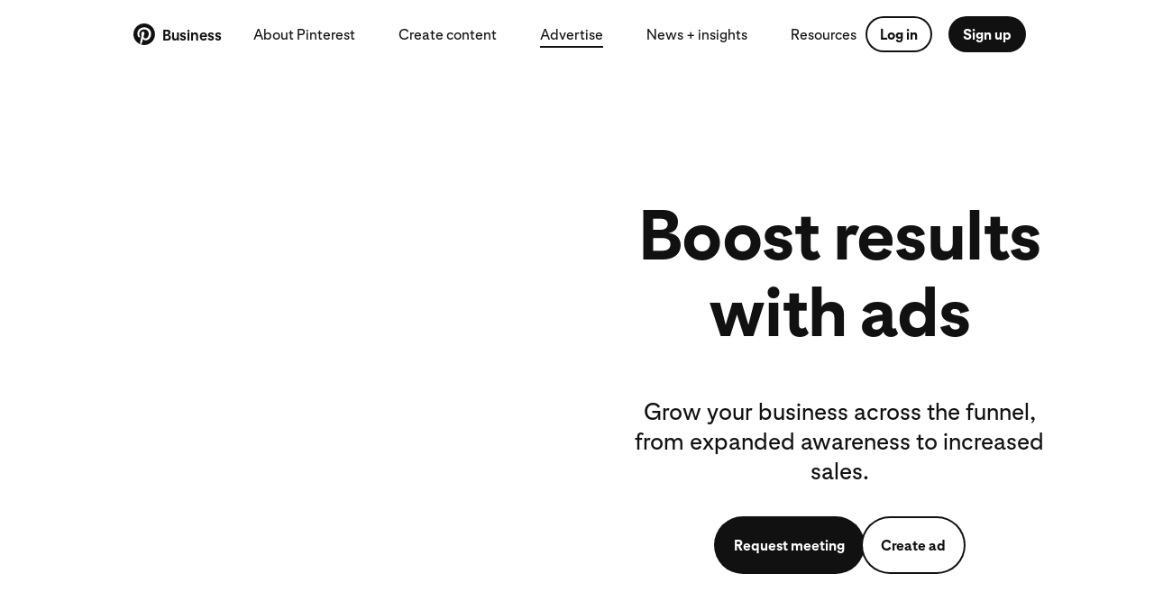

--- FILE ---
content_type: text/html; charset=utf-8
request_url: https://business.pinterest.com/advertise/?utm_campaign=content&utm_medium=shopping_ads_landing&utm_source=business_pinterest
body_size: 49306
content:
<!DOCTYPE html><html class="en BusinessSite" dir="ltr" lang="en"><head><meta charSet="utf-8"/><meta content="width=device-width, initial-scale=1" id="viewport" name="viewport"/><meta content="default-src &#x27;self&#x27; blob: s.pinimg.com s1.pinimg.com s2.pinimg.com; font-src &#x27;self&#x27; m.media-amazon.com *.amazon-adsystem.com s.pinimg.com s1.pinimg.com s2.pinimg.com data: fonts.googleapis.com fonts.gstatic.com use.typekit.net; style-src &#x27;self&#x27; blob: &#x27;unsafe-inline&#x27; data: *.pinimg.com *.pinterest.com accounts.google.com fonts.googleapis.com; img-src blob: data: *; base-uri &#x27;none&#x27;; connect-src &#x27;self&#x27; blob: m.media-amazon.com *.amazon-adsystem.com htlb.casalemedia.com *.2mdn.net *.ada.support *.pinimg.com *.pinterest.com accounts.google.com *.facebook.com www.recaptcha.net https://pinterest-api.arkoselabs.com/ www.googleapis.com *.dropboxapi.com pinterest-media-upload.s3.amazonaws.com pinterest-media-upload.s3.us-east-1.amazonaws.com pinterest-media-upload.s3-accelerate.amazonaws.com pinterest-media-upload.s3-accelerate.us-east-1.amazonaws.com pinterest-milwaukee.s3.amazonaws.com pinterest-waterloo.s3.amazonaws.com pinterest-waterloo.s3.us-east-1.amazonaws.com *.cedexis.com *.cedexis-radar.net *.tvpixel.com api.pinadmin.com *.live-video.net https://*.daily.co https://*.pluot.blue wss://*.wss.daily.co vimeo.com *.coveo.com images.ctfassets.net videos.ctfassets.net images.secure.ctfassets.net videos.secure.ctfassets.net; form-action &#x27;self&#x27;; frame-src &#x27;self&#x27; *.ada.support *.pinimg.com *.pinterest.com *.google.com *.facebook.com www.recaptcha.net https://iframe.arkoselabs.com/ https://pinterest-api.arkoselabs.com/ api.sardine.ai api.sandbox.sardine.ai pinterest-sim-toontown.s3.amazonaws.com pinterest-sim-toontown.s3.us-east-1.amazonaws.com pinterest-milwaukee.s3.amazonaws.com pinterest-waterloo.s3.amazonaws.com pinterest-waterloo.s3.us-east-1.amazonaws.com *.pinterdev.com content.googleapis.com *.youtube.com *.youtube-nocookie.com *.ytimg.com player.vimeo.com calendly.com vine.co bid.g.doubleclick.net *.fls.doubleclick.net servedby.flashtalking.com pinterest-uk.admo.tv pinterest-uk-web.admo.tv fbrpc://call *.linkedin.com px.ads.linkedin.com; media-src &#x27;self&#x27; blob: m.media-amazon.com *.2mdn.net data: *.pinimg.com *.live-video.net *.coveo.com images.ctfassets.net videos.ctfassets.net images.secure.ctfassets.net videos.secure.ctfassets.net; object-src &#x27;self&#x27;; script-src &#x27;self&#x27; blob: &#x27;unsafe-inline&#x27; *.pinimg.com *.pinterest.com &#x27;report-sample&#x27; *.google.com connect.facebook.net *.google-analytics.com *.facebook.com *.googleadservices.com *.doubleclick.net *.googletagmanager.com radar.cedexis.com *.cedexis-test.com www.gstatic.com/recaptcha/ www.gstatic.cn/recaptcha/ www.recaptcha.net https://pinterest-api.arkoselabs.com/ api.sardine.ai api.sandbox.sardine.ai &#x27;wasm-unsafe-eval&#x27;; worker-src &#x27;self&#x27; blob: &#x27;unsafe-inline&#x27;" http-equiv="Content-Security-Policy" id="csp"/><meta content="on" http-equiv="x-dns-prefetch-control"/><link href="https://s.pinimg.com/webapp/logo_transparent_144x144-3da7a67b.png" rel="apple-touch-icon"/><link color="var(--base-color-pinterest)" href="https://s.pinimg.com/webapp/pinterest_favicon-70db4fa7.svg" rel="mask-icon" sizes="any"/><link href="https://s.pinimg.com/webapp/favicon_48x48-7470a30d.png" rel="icon"/><link href="/manifest.json" rel="manifest"/><link href="https://images.ctfassets.net" rel="preconnect"/><link href="https://player.vimeo.com" rel="preconnect"/><link href="https://s.pinimg.com" rel="preconnect"/><meta content="Pinterest" name="application-name"/><meta content="#ffffff" name="msapplication-TileColor"/><meta content="https://s.pinimg.com/webapp/logo_transparent_144x144-3da7a67b.png" name="msapplication-TileImage"/><meta content="origin" name="referrer"/><meta content="Pinterest" property="og:site_name"/><title>Pinterest Business</title><meta content="Start advertising on Pinterest. Learn how Pinterest ads work, explore ad formats and see solutions for every marketing goal." data-app="true" name="description" property="description"/><meta content="Grow your business with Pinterest’s full-funnel marketing solutions." data-app="true" name="og:description" property="og:description"/><meta content="https://images.ctfassets.net/h67z7i6sbjau/6Yq52jbrQnoI4MapC2TCnr/5d9db3586b75121818df42d99b5abc74/Ad_OGImage_1x.jpg?fm=webp&amp;q=85" data-app="true" name="og:image" property="og:image"/><meta content="Boost Results With Pinterest Ads" data-app="true" name="og:title" property="og:title"/><meta content="website" data-app="true" name="og:type" property="og:type"/><meta content="https://business.pinterest.com/advertise/" data-app="true" name="og:url" property="og:url"/><meta content="nohover" data-app="true" name="pinterest" property="pinterest"/><meta content="#FFFFFF" data-app="true" name="theme-color" property="theme-color"/><meta content="com.pinterest" data-app="true" name="twitter:app:android" property="twitter:app:android"/><meta content="429047995" data-app="true" name="twitter:app:id:ipad" property="twitter:app:id:ipad"/><meta content="429047995" data-app="true" name="twitter:app:id:iphone" property="twitter:app:id:iphone"/><meta content="summary_large_image" data-app="true" name="twitter:card" property="twitter:card"/><meta content="@pinterest" data-app="true" name="twitter:site" property="twitter:site"/><link href="https://business.pinterest.com/advertise" rel="alternate" hrefLang="x-default"/><link href="https://business.pinterest.com/advertise" rel="alternate" hrefLang="en"/><link href="https://business.pinterest.com/en-us/advertise/" rel="alternate" hrefLang="en-us"/><link href="https://business.pinterest.com/id/advertise/" rel="alternate" hrefLang="id"/><link href="https://business.pinterest.com/ms/advertise/" rel="alternate" hrefLang="ms"/><link href="https://business.pinterest.com/cs/advertise/" rel="alternate" hrefLang="cs"/><link href="https://business.pinterest.com/da/advertise/" rel="alternate" hrefLang="da"/><link href="https://business.pinterest.com/de/advertise/" rel="alternate" hrefLang="de"/><link href="https://business.pinterest.com/en-au/advertise/" rel="alternate" hrefLang="en-au"/><link href="https://business.pinterest.com/en-ca/advertise/" rel="alternate" hrefLang="en-ca"/><link href="https://business.pinterest.com/en-in/advertise/" rel="alternate" hrefLang="en-in"/><link href="https://business.pinterest.com/en-gb/advertise/" rel="alternate" hrefLang="en-gb"/><link href="https://business.pinterest.com/es/advertise/" rel="alternate" hrefLang="es"/><link href="https://business.pinterest.com/fr/advertise/" rel="alternate" hrefLang="fr"/><link href="https://business.pinterest.com/it/advertise/" rel="alternate" hrefLang="it"/><link href="https://business.pinterest.com/hu/advertise/" rel="alternate" hrefLang="hu"/><link href="https://business.pinterest.com/nl/advertise/" rel="alternate" hrefLang="nl"/><link href="https://business.pinterest.com/nb/advertise/" rel="alternate" hrefLang="nb"/><link href="https://business.pinterest.com/pl/advertise/" rel="alternate" hrefLang="pl"/><link href="https://business.pinterest.com/pt-br/advertise/" rel="alternate" hrefLang="pt-br"/><link href="https://business.pinterest.com/pt-pt/advertise/" rel="alternate" hrefLang="pt-pt"/><link href="https://business.pinterest.com/ro/advertise/" rel="alternate" hrefLang="ro"/><link href="https://business.pinterest.com/sk/advertise/" rel="alternate" hrefLang="sk"/><link href="https://business.pinterest.com/fi/advertise/" rel="alternate" hrefLang="fi"/><link href="https://business.pinterest.com/sv/advertise/" rel="alternate" hrefLang="sv"/><link href="https://business.pinterest.com/tl/advertise/" rel="alternate" hrefLang="tl"/><link href="https://business.pinterest.com/vi/advertise/" rel="alternate" hrefLang="vi"/><link href="https://business.pinterest.com/tr/advertise/" rel="alternate" hrefLang="tr"/><link href="https://business.pinterest.com/el/advertise/" rel="alternate" hrefLang="el"/><link href="https://business.pinterest.com/ru/advertise/" rel="alternate" hrefLang="ru"/><link href="https://business.pinterest.com/uk/advertise/" rel="alternate" hrefLang="uk"/><link href="https://business.pinterest.com/hi/advertise/" rel="alternate" hrefLang="hi"/><link href="https://business.pinterest.com/th/advertise/" rel="alternate" hrefLang="th"/><link href="https://business.pinterest.com/ko/advertise/" rel="alternate" hrefLang="ko"/><link href="https://business.pinterest.com/ja/advertise/" rel="alternate" hrefLang="ja"/><link href="https://business.pinterest.com/advertise/" rel="canonical"/><script nonce="e94315d284eb4a713002e5abc71ab28c">
          let cspReportsCount = 0;
          document.addEventListener('securitypolicyviolation', async (event) => {
            if (event.originalPolicy.includes('report-uri') || cspReportsCount >= 500) {
              return;
            }
            cspReportsCount += 1;
            await fetch('/_/_/csp_report/', {
              method: 'POST',
              body: JSON.stringify({
                'csp-report': {
                  'blocked-uri': event.blockedURI,
                  'column-number': event.columnNumber,
                  disposition: event.disposition,
                  'document-uri': event.documentURI,
                  'effective-directive': event.effectiveDirective,
                  'line-number': event.lineNumber,
                  'original-policy': event.originalPolicy,
                  referrer: event.referrer,
                  sample: event.sample,
                  'source-file': event.sourceFile,
                  'status-code': event.statusCode,
                  'violated-directive': event.violatedDirective,
                  'is-metatag': true,
                },
              }),
            });
          });
      </script><link href="https://s.pinimg.com/webapp/gestalt-68beec3321aed723.css" rel="stylesheet"/><link href="https://s.pinimg.com/webapp/28828-d350e645e215f327.css" rel="stylesheet"/><link href="https://s.pinimg.com/webapp/business/[locale]-67447bb130e89cd3.css" rel="stylesheet"/><script crossorigin="anonymous" defer="" fetchPriority="low" nonce="e94315d284eb4a713002e5abc71ab28c" src="https://s.pinimg.com/webapp/runtime-3fd0a1b5080f5916.mjs"></script><script crossorigin="anonymous" defer="" fetchPriority="low" nonce="e94315d284eb4a713002e5abc71ab28c" src="https://s.pinimg.com/webapp/polyfills-9d5a5e6e6eb55be3.mjs"></script><script crossorigin="anonymous" defer="" fetchPriority="low" nonce="e94315d284eb4a713002e5abc71ab28c" src="https://s.pinimg.com/webapp/locale-en_US-LocaleDataLoader-87e572ef6aaa7ea0.mjs"></script><script crossorigin="anonymous" defer="" fetchPriority="low" nonce="e94315d284eb4a713002e5abc71ab28c" src="https://s.pinimg.com/webapp/gestalt-124f0b363b6a28d5.mjs"></script><script crossorigin="anonymous" defer="" fetchPriority="low" nonce="e94315d284eb4a713002e5abc71ab28c" src="https://s.pinimg.com/webapp/vendor-react-816e4cf39e233894.mjs"></script><script crossorigin="anonymous" defer="" fetchPriority="low" nonce="e94315d284eb4a713002e5abc71ab28c" src="https://s.pinimg.com/webapp/11115-e63d36955188ae07.mjs"></script><script crossorigin="anonymous" defer="" fetchPriority="low" nonce="e94315d284eb4a713002e5abc71ab28c" src="https://s.pinimg.com/webapp/99365-8eacd2d05580a415.mjs"></script><script crossorigin="anonymous" defer="" fetchPriority="low" nonce="e94315d284eb4a713002e5abc71ab28c" src="https://s.pinimg.com/webapp/29246-94283151fe1d6c4e.mjs"></script><script crossorigin="anonymous" defer="" fetchPriority="low" nonce="e94315d284eb4a713002e5abc71ab28c" src="https://s.pinimg.com/webapp/46456-4c54c60f327af3ce.mjs"></script><script crossorigin="anonymous" defer="" fetchPriority="low" nonce="e94315d284eb4a713002e5abc71ab28c" src="https://s.pinimg.com/webapp/16812-05eb0e37a8b75635.mjs"></script><script crossorigin="anonymous" defer="" fetchPriority="low" nonce="e94315d284eb4a713002e5abc71ab28c" src="https://s.pinimg.com/webapp/82981-b6140ecd56756938.mjs"></script><script crossorigin="anonymous" defer="" fetchPriority="low" nonce="e94315d284eb4a713002e5abc71ab28c" src="https://s.pinimg.com/webapp/35178-aae274bd0600b162.mjs"></script><script crossorigin="anonymous" defer="" fetchPriority="low" nonce="e94315d284eb4a713002e5abc71ab28c" src="https://s.pinimg.com/webapp/28828-e26538a7ab31fa4e.mjs"></script><script crossorigin="anonymous" defer="" fetchPriority="low" nonce="e94315d284eb4a713002e5abc71ab28c" src="https://s.pinimg.com/webapp/business/_client-2b420ccdd62f8da2.mjs"></script><script crossorigin="anonymous" defer="" fetchPriority="low" nonce="e94315d284eb4a713002e5abc71ab28c" src="https://s.pinimg.com/webapp/39286-7101feb92974873a.mjs"></script><script crossorigin="anonymous" defer="" fetchPriority="low" nonce="e94315d284eb4a713002e5abc71ab28c" src="https://s.pinimg.com/webapp/business/[locale]-d9576c5356a3dbf7.mjs"></script><script type="application/ld+json">{"@context":"https://schema.org","@type":"VideoObject","identifier":"970075730","description":"On Pinterest, ads  help people discover new ideas and find things to try. When ads feel helpful, it helps brands reach people at every stage of the marketing funnel.","name":"Why Advertise On Pinterest","thumbnailUrl":"https://i.vimeocdn.com/video/1883568228-485af43e1c30ca20b0ed0a966a001803385fafec3433c9a3f60ab474449b91a8-d_200x150?region=us","uploadDate":"2024-06-27","embedUrl":"https://player.vimeo.com/video/970075730"}</script></head><body class=""><script nonce="e94315d284eb4a713002e5abc71ab28c" type="text/javascript">(function placeholderResourceSuspenseSSRhandler() {
    if (!window) {
      return;
    }
    // eslint-disable-next-line react-hooks/immutability -- react-hooks/immutability: Will fix during ReactCompiler pre-work
    window.__PWS_RESOURCE_DATA_BEFORE_INIT__ = [];
    // eslint-disable-next-line react-hooks/immutability -- react-hooks/immutability: Will fix during ReactCompiler pre-work
    window.__PWS_RESOURCE_PENDING_BEFORE_INIT__ = {};
    function dataHandler(serverResourceResponse) {
      window.__PWS_RESOURCE_DATA_BEFORE_INIT__.push(serverResourceResponse);
    }
    function pendingHandler(resourceName, encodedOptionsKey) {
      if (!window.__PWS_RESOURCE_PENDING_BEFORE_INIT__[resourceName]) {
        window.__PWS_RESOURCE_PENDING_BEFORE_INIT__[resourceName] = new Set();
      }
      window.__PWS_RESOURCE_PENDING_BEFORE_INIT__[resourceName].add(encodedOptionsKey);
    }
    // eslint-disable-next-line react-hooks/immutability -- react-hooks/immutability: Will fix during ReactCompiler pre-work
    window.__PWS_RESOURCE_SSR_HANDLER__ = dataHandler;
    // eslint-disable-next-line react-hooks/immutability -- react-hooks/immutability: Will fix during ReactCompiler pre-work
    window.__PWS_RESOURCE_PENDING_FETCH_HANDLER__ = pendingHandler;
  }())</script><script nonce="e94315d284eb4a713002e5abc71ab28c" type="text/javascript">(function n(){const e={};window.__PWS_RELAY_REGISTER_PENDING_REQUEST__=function(t){const n=decodeURIComponent(t);let o=()=>{},r=()=>{};const s=new Promise((e,t)=>{o=e,r=t});e[n]={resolve:o,reject:r,promise:s,startTime:Date.now(),status:"pending"}},window.__PWS_RELAY_REGISTER_COMPLETED_REQUEST__=function(t,n){const o=decodeURIComponent(t),r=e[o];if(r&&"pending"!==r.status)return;const s=Date.now(),i=r||{startTime:s+1,resolve:()=>{},reject:()=>{},promise:Promise.resolve(n),status:"pending"};i.resolve(n),e[o]={startTime:i.startTime,endTime:s,promise:i.promise,response:n,status:"completed"}},window.__PWS_RELAY_SSR_REQUESTS__=e,window.addEventListener("load",function(){Object.keys(e).forEach(t=>{const n=e[t];if(n&&"pending"===n.status){const o=new Error("Timeout waiting for relay SSR response");n.reject(o),e[t]={startTime:n.startTime,endTime:Date.now(),promise:n.promise,error:o,status:"rejected"}}})})}())</script><script nonce="e94315d284eb4a713002e5abc71ab28c" type="text/javascript">(function initTraceLoggerSSRScript(initialData) {
  if (typeof window === 'undefined') {
    return;
  }
  if (!window.PWS_TRACE_LOGGER) {
    window.PWS_TRACE_LOGGER = {
      trace_id: '',
      annotations: [],
      binary_annotations: [],
      subspans: []
    };
  }
  if (initialData) {
    const current = window.PWS_TRACE_LOGGER;
    const nextTraceId = typeof initialData.traceId === 'string' ? initialData.traceId : current.trace_id;
    window.PWS_TRACE_LOGGER = {
      ...current,
      trace_id: nextTraceId
    };
  }
})({"traceId":"6ab0b91a2f3e8580"})</script><div data-reactcontainer="true" id="__PWS_ROOT__"><!--$--><!--$?--><template id="B:0"></template><!--/$--><!--/$--></div><!--$?--><template id="B:1"></template><!--/$--><script id="__PWS_DATA__" type="application/json">{"adsAPIDomain":"https://api.pinterest.com","appVersion":"b45ab07","context":{"analysis_ua":{"app_type":5,"app_version":"","browser_name":"Chrome","browser_version":"131.0.0","device_type":null,"device":"Other","os_name":"Mac OS 10.15.7","os_version":"10.15.7"},"app_type_detailed":5,"app_version":"b45ab07","batch_exp":true,"browser_locale":"en-US","browser_name":"Chrome","browser_type":1,"browser_version":"131.0.0","country":"US","country_from_hostname":"US","country_from_ip":"US","csp_nonce":"e94315d284eb4a713002e5abc71ab28c","current_url":"https://business.pinterest.com/advertise/?utm_campaign=content\u0026utm_medium=shopping_ads_landing\u0026utm_source=business_pinterest","debug":false,"deep_link":"","enabled_advertiser_countries":["AR","AT","AU","BE","BR","CA","CH","CL","CO","DE","DK","ES","FI","FR","GB","IE","IT","JP","LU","MX","NL","NO","NZ","PT","SE","US"],"facebook_token":null,"full_path":"/advertise/?utm_campaign=content\u0026utm_medium=shopping_ads_landing\u0026utm_source=business_pinterest","http_referrer":"","impersonator_user_id":null,"invite_code":"","invite_sender_id":"","is_authenticated":false,"is_bot":"false","is_perf_metrics_bot":false,"is_full_page":true,"is_mobile_agent":false,"is_sterling_on_steroids":false,"is_tablet_agent":false,"language":"en","locale":"en-US","origin":"https://business.pinterest.com","path":"/advertise/","placed_experiences":null,"referrer":null,"region_from_ip":"OH","request_host":"business.pinterest.com","request_identifier":"1259542388693650","social_bot":"","stage":"prod","sterling_on_steroids_ldap":null,"sterling_on_steroids_user_type":null,"theme":"light","unauth_id":"276e53ab271e4d6eb8aee7ebc4e320d2","seo_debug":false,"user_agent_can_use_native_app":false,"user_agent_platform":"other","user_agent_platform_version":null,"user_agent":"Mozilla/5.0 (Macintosh; Intel Mac OS X 10_15_7) AppleWebKit/537.36 (KHTML, like Gecko) Chrome/131.0.0.0 Safari/537.36; ClaudeBot/1.0; +claudebot@anthropic.com)","user":{"unauth_id":"276e53ab271e4d6eb8aee7ebc4e320d2","ip_country":"US","ip_region":"OH"},"utm_campaign":"content","visible_url":"/advertise/?utm_campaign=content\u0026utm_medium=shopping_ads_landing\u0026utm_source=business_pinterest"},"enableAdaptiveStatsLoggingFlush":false,"experiments":{"active":{},"triggerable":{"2026_h1_okr_unauth_upsell_holdout":"holdout","ace_shareable_ad_preview_routes":"enabled_ad_preview_metadata","ads_create_performance_improvements":"enabled","ads_wpo_infra_hf":"enabled_wpo","ai_companion_full_page":"enabled","anticlimax_unauth_support":"enabled","bi_ads_repository_unauth":"enabled","ce_dweb_unauth_pin_card_overflow":"enabled","ce_dweb_unauth_related_pins_limit":"enabled","ce_dweb_unauth_splp_blocking":"enabled","ce_dweb_unauth_splp_blocking_no_delay":"enabled","ce_mweb_unauth_related_pins_limit":"enabled","ce_mweb_unauth_related_pins_limit_parent":"ce_mweb_unauth_related_pins_limit_no_landing_modal","ce_mweb_unauth_signup_login_social_context":"control","ce_mweb_unauth_splp_modal_default_avatar":"enabled","commerce_intergration_multisite":"enabled","commerce_intergration_nuvemshop_connect_page_upgrade":"enabled","concierge_cc_integration":"enabled_2","delivery_metrics_migration":"enabled","dweb_download_in_context_menus_v3":"enabled_download_click_sharesheet_ramp_allow_1","dweb_email_referred_board_page_upsell_experiment":"enabled_rollout","dweb_lop_no_pin_hover_overlay":"enabled","dweb_unauth_dynamic_search_placeholder":"enabled_vase_loop_rollout","dweb_unauth_homepage_redesign":"enabled","dweb_unauth_login_modal_remove_logo_ucan":"enabled","dweb_unauth_nav_upsell_local_storage_deprecation":"enabled","dweb_unauth_qr_code_expanded_on_login_modal":"enabled","dweb_unauth_qr_code_refresh":"enabled_toast","dweb_unauth_turn_on_personalized_fb_button":"enabled_rollout","eoq_run_book_example":"enabled_rollout","identity_deprecate_alternative_resource":"enabled","laurent_test_eoq_2":"enabled_holdout","laurent_test_eoq_parent":"laurent_test_eoq_2","lop_eoq_lever_nav_dweb":"enabled","lop_eoq_lever_nav_mweb":"enabled","lop_unauth_personalization_search_history_mweb":"enabled_roll_out","lop_unauth_personalization_search_recs_mweb":"enabled_all_users_6","migration_upsell_manager_redux_dweb":"enabled","mweb_closeup_affiliate_discloseures":"enabled","mweb_closeup_unauth_asr_module":"enabled","mweb_closeup_unauth_asr_module_img_signature":"enabled","mweb_download_in_context_menus_v3":"enabled_download_click_sharesheet_ramp_allow_1","mweb_floating_app_upsell_login_q2_mau_boost":"control","mweb_unauth_deprecation_fb_banner_iteration":"enabled","mweb_unauth_homepage_redesign":"enabled","mweb_unauth_navigational_pages_upsell":"enabled","mweb_unauth_social_iab_upsell_boost_experiment":"control","mweb_unauth_turn_on_personalized_fb_button":"enabled_rollout","pc_upsell_global_parent_2026":"2026_h1_okr_unauth_upsell_holdout","ph_plans_hide_sos_access_check_bugfix_holiday_2025":"enabled","pinnacle_campaign_first_spend_kvstore_enable":"enabled","pinnacle_rmoreldiaz_test_experiment_triggering":"enabled","pinnacle_staging_api_headers":"enabled","ps_board_advisories_ui_refresh":"enabled","ps_search_advisories_ui_refresh":"enabled","qr_code_login_disable_ip_check":"employees_enabled","seller_migration_mp":"enabled","sg_backend_og_metadata_for_social_crawled_links":"enabled","sterling_performance_improvements":"enabled","sterling_web_preview_adgroup_promo":"enabled","test_2026_pc_upsell_traffic_router":"test_2026_h1_pc_eoq","test_mweb_laurent_parent":"test_mweb_laurent_child1_advanced","test_pc_upsell_global_parent_2026":"test_pc_upsell_traffic_router_2026","test_pc_upsell_traffic_router_2026":"enabled","test_upsell_parent_pc_h1_2026_ucan":"test_2026_q1_eoq_holdout_group_ucan","trademark_form_profile_image_options_hidden_v2":"enabled","unauth_board_feed_heuristic_rerank":"enabled_15_repin_365d_36782_1_0","unauth_dweb_graphql_pin_page":"enabled","unauth_dweb_swap_download_upsell":"enabled","unauth_p2p_ranker_2023_experiment":"p2p_unauth_nonpersonalized_model","unauth_p2p_ranker_parent_experiment":"unauth_p2p_user_sequence_ablation_v0","unauth_p2p_user_sequence_ablation_v0":"control_p2p_ranking_v90_retrain_20260107","unauth_page_wrapper_footer_logs":"enabled_2","unauth_save_upsell_mweb":"enabled_immediate","unauth_today_article_fallback_country":"enabled","unauth_web_closeup_text_machine_translation":"enabled_en","web_auto_utm_link_organic_pin":"enabled","web_basecamp_filtered_advertisers":"enabled","web_closeup_affiliate_discloseures":"enabled","web_early_hydration":"enabled_preload","web_early_hydration_parent":"web_early_hydration","web_graphql_closeup_details_variant":"enabled","web_identity_chat_password_reset":"enabled","web_internal_basecamp_bob_tanstack_query":"enabled","web_internal_basecamp_quick_actions":"enabled","web_internal_basecamp_storage_enabled":"enabled","web_internal_basecamp_test_version_bump_test_4":"enabled_1","web_m10n_measurement_hub_alpha_2":"enabled","web_m10n_measurement_hub_disable_study_parallel_use":"enabled","web_m10n_measurement_hub_pbl_survey_metadata":"enabled","web_m10n_measurement_hub_restricted_headroom":"enabled","web_m10n_pinnacle_pacing_v3_phase_1":"enabled","web_pinnacle_ab_experiment_gate":"enabled","web_pinnacle_advertiser_comparison":"enabled","web_pinnacle_guidebook_advertiser_spend_delay_alert_production":"enabled","web_pinnacle_guidebook_ai_companion":"enabled","web_pinnacle_guidebook_campaign_scheduled_alert":"enabled","web_pinnacle_guidebook_high_priority_alerts":"enabled","web_pinnacle_kpi_columns":"enabled","web_pinnacle_local_currency":"enabled","web_predicts_landing_page_2026":"enabled","web_pwt_grid_profiler_v2":"enabled","web_strong_password":"enabled","web_unauth_business_access_invite_token":"enabled","web_unauth_existing_search_query_layout_shift_fix":"enabled","web_unauth_search_tab_render_layout_shift_fix":"enabled","webapp_node_pin_page_a_a":"enabled","webpack_experiments_parent":"www_isolated_build","xact_match_vid_ccp":"enabled"}},"initialHandlerId":"business/[locale].js","isPrefetch":false,"renderMode":"shellReady","site":"business"}</script><template id="__PWS_DATA_COMPLETE__"></template><script id="__PWS_ROUTES__" type="application/json">{"[locale].js":{"dependencies":["https://s.pinimg.com/webapp/39286-7101feb92974873a.mjs","https://s.pinimg.com/webapp/business/[locale]-67447bb130e89cd3.css","https://s.pinimg.com/webapp/business/[locale]-d9576c5356a3dbf7.mjs"]},"[locale]/[path_part_1].js":{"dependencies":["https://s.pinimg.com/webapp/39286-7101feb92974873a.mjs","https://s.pinimg.com/webapp/business/[locale]/[path_part_1]-67447bb130e89cd3.css","https://s.pinimg.com/webapp/business/[locale]/[path_part_1]-5831188172d6ce2b.mjs"]},"[locale]/[path_part_1]/[path_part_2].js":{"dependencies":["https://s.pinimg.com/webapp/39286-7101feb92974873a.mjs","https://s.pinimg.com/webapp/business/[locale]/[path_part_1]/[path_part_2]-67447bb130e89cd3.css","https://s.pinimg.com/webapp/business/[locale]/[path_part_1]/[path_part_2]-74aa1e4df68ebad8.mjs"]},"[locale]/[path_part_1]/[path_part_2]/[path_part_3].js":{"dependencies":["https://s.pinimg.com/webapp/39286-7101feb92974873a.mjs","https://s.pinimg.com/webapp/business/[locale]/[path_part_1]/[path_part_2]/[path_part_3]-67447bb130e89cd3.css","https://s.pinimg.com/webapp/business/[locale]/[path_part_1]/[path_part_2]/[path_part_3]-98f3f99b637c0387.mjs"]},"index.js":{"dependencies":["https://s.pinimg.com/webapp/39286-7101feb92974873a.mjs","https://s.pinimg.com/webapp/business/index-67447bb130e89cd3.css","https://s.pinimg.com/webapp/business/index-67b127998d77df27.mjs"]}}</script><template id="__PWS_ROUTES_COMPLETE__"></template><script nonce="e94315d284eb4a713002e5abc71ab28c" id="_R_">requestAnimationFrame(function(){$RT=performance.now()});</script><script nonce="e94315d284eb4a713002e5abc71ab28c" type="text/javascript">if (window.PWS_TRACE_LOGGER) {
  var annotations = [{"key":"headPromiseEnd","timestamp":1769376430872},{"key":"ttfb","timestamp":1769376430872},{"key":"chunkPageAssets","timestamp":1769376430874},{"key":"chunkReactRoot","timestamp":1769376430876},{"key":"chunkPwsData","timestamp":1769376430876},{"key":"chunkPwsRoutes","timestamp":1769376430876}];
  if (annotations.length) {
    window.PWS_TRACE_LOGGER.annotations.push(...annotations);
  }
  var binaryAnnotations = [];
  if (binaryAnnotations.length) {
    window.PWS_TRACE_LOGGER.binary_annotations.push(...binaryAnnotations);
  }
  var subspans = [{"id":"198ce132192f2425","name":"buildResponder","parentId":"6ab0b91a2f3e8580","startTime":1769376429671,"annotations":[],"binaryAnnotations":[],"status":"COMPLETED","endTime":1769376429702},{"id":"50ef10eebc5fe58f","name":"loader","parentId":"198ce132192f2425","startTime":1769376429671,"annotations":[],"binaryAnnotations":[],"status":"COMPLETED","endTime":1769376429671},{"id":"07cd4c8ba11cc332","name":"middleware","parentId":"198ce132192f2425","startTime":1769376429671,"annotations":[],"binaryAnnotations":[],"status":"COMPLETED","endTime":1769376429699},{"id":"3360ebae9ba0e720","name":"middleware: redirect","parentId":"07cd4c8ba11cc332","startTime":1769376429671,"annotations":[],"binaryAnnotations":[],"status":"COMPLETED","endTime":1769376429671},{"id":"3057f8360836e765","name":"middleware: trailingSlashRedirect","parentId":"07cd4c8ba11cc332","startTime":1769376429671,"annotations":[],"binaryAnnotations":[],"status":"COMPLETED","endTime":1769376429671},{"id":"5b00d5e81ebf0f88","name":"middleware: bodyParser","parentId":"07cd4c8ba11cc332","startTime":1769376429671,"annotations":[],"binaryAnnotations":[],"status":"COMPLETED","endTime":1769376429671},{"id":"46bb44f06ddc7642","name":"middleware: cookieParser","parentId":"07cd4c8ba11cc332","startTime":1769376429671,"annotations":[],"binaryAnnotations":[],"status":"COMPLETED","endTime":1769376429671},{"id":"651ce3cdb168e7ee","name":"middleware: sessionParser","parentId":"07cd4c8ba11cc332","startTime":1769376429671,"annotations":[],"binaryAnnotations":[],"status":"COMPLETED","endTime":1769376429671},{"id":"53e07ef0259525c9","name":"middleware: validateResourceRequests","parentId":"07cd4c8ba11cc332","startTime":1769376429671,"annotations":[],"binaryAnnotations":[],"status":"COMPLETED","endTime":1769376429671},{"id":"6742b1c8d94374d5","name":"middleware: browserSupport","parentId":"07cd4c8ba11cc332","startTime":1769376429671,"annotations":[],"binaryAnnotations":[],"status":"COMPLETED","endTime":1769376429671},{"id":"4814898cc636a5de","name":"middleware: apiClientMiddleware","parentId":"07cd4c8ba11cc332","startTime":1769376429671,"annotations":[],"binaryAnnotations":[],"status":"COMPLETED","endTime":1769376429672},{"id":"1974a9a59d63a120","name":"middleware: csrfRequest","parentId":"07cd4c8ba11cc332","startTime":1769376429672,"annotations":[],"binaryAnnotations":[],"status":"COMPLETED","endTime":1769376429672},{"id":"3b6ff09b5244b18e","name":"middleware: authenticationRequest","parentId":"07cd4c8ba11cc332","startTime":1769376429672,"annotations":[],"binaryAnnotations":[],"status":"COMPLETED","endTime":1769376429697},{"id":"265cb8751e39ece3","name":"middleware: country_country","parentId":"07cd4c8ba11cc332","startTime":1769376429697,"annotations":[],"binaryAnnotations":[],"status":"COMPLETED","endTime":1769376429697},{"id":"69a4bdc10a32462d","name":"middleware: signedCookie","parentId":"07cd4c8ba11cc332","startTime":1769376429697,"annotations":[],"binaryAnnotations":[],"status":"COMPLETED","endTime":1769376429697},{"id":"26e6fbc52a6bd760","name":"middleware: locale_locale","parentId":"07cd4c8ba11cc332","startTime":1769376429697,"annotations":[],"binaryAnnotations":[],"status":"COMPLETED","endTime":1769376429697},{"id":"0f148af529aa5635","name":"middleware: cspRequest","parentId":"07cd4c8ba11cc332","startTime":1769376429697,"annotations":[],"binaryAnnotations":[],"status":"COMPLETED","endTime":1769376429698},{"id":"3e6e5c64d70563c9","name":"middleware: legacyContext","parentId":"07cd4c8ba11cc332","startTime":1769376429698,"annotations":[],"binaryAnnotations":[],"status":"COMPLETED","endTime":1769376429699},{"id":"5768a7e16b5d200d","name":"middleware: cspResponse","parentId":"07cd4c8ba11cc332","startTime":1769376429699,"annotations":[],"binaryAnnotations":[],"status":"COMPLETED","endTime":1769376429699},{"id":"425f55e27a949815","name":"middleware: referral","parentId":"07cd4c8ba11cc332","startTime":1769376429699,"annotations":[],"binaryAnnotations":[],"status":"COMPLETED","endTime":1769376429699},{"id":"5f362fe79b833f65","name":"middleware: authenticationResponse","parentId":"07cd4c8ba11cc332","startTime":1769376429699,"annotations":[],"binaryAnnotations":[],"status":"COMPLETED","endTime":1769376429699},{"id":"7eb2fc94e3aae4a0","name":"middleware: framebust","parentId":"07cd4c8ba11cc332","startTime":1769376429699,"annotations":[],"binaryAnnotations":[],"status":"COMPLETED","endTime":1769376429699},{"id":"57404d870ba1d2a1","name":"middleware: csrfResponse","parentId":"07cd4c8ba11cc332","startTime":1769376429699,"annotations":[],"binaryAnnotations":[],"status":"COMPLETED","endTime":1769376429699},{"id":"00e9fc0416edd57e","name":"middleware: adminMode","parentId":"07cd4c8ba11cc332","startTime":1769376429699,"annotations":[],"binaryAnnotations":[],"status":"COMPLETED","endTime":1769376429699},{"id":"121fbdfa7bbbba90","name":"headPromise","parentId":"6ab0b91a2f3e8580","startTime":1769376429702,"annotations":[],"binaryAnnotations":[],"status":"COMPLETED","endTime":1769376430872},{"id":"2d6e861bc0d2d5df","name":"beforeWriteHeadChunked","parentId":"6ab0b91a2f3e8580","startTime":1769376430872,"annotations":[],"binaryAnnotations":[],"status":"COMPLETED","endTime":1769376430872}];
  if (subspans.length) {
    window.PWS_TRACE_LOGGER.subspans.push(...subspans);
  }
}</script><script nonce="e94315d284eb4a713002e5abc71ab28c" type="text/javascript">if (window.PWS_TRACE_LOGGER) {
  var annotations = [{"key":"firstChunkYieldTime","timestamp":1769376430877}];
  if (annotations.length) {
    window.PWS_TRACE_LOGGER.annotations.push(...annotations);
  }
  var binaryAnnotations = [];
  if (binaryAnnotations.length) {
    window.PWS_TRACE_LOGGER.binary_annotations.push(...binaryAnnotations);
  }
  var subspans = [];
  if (subspans.length) {
    window.PWS_TRACE_LOGGER.subspans.push(...subspans);
  }
}</script><script data-resource-pending="true" data-test-id="resource-pending-fetch-script" nonce="e94315d284eb4a713002e5abc71ab28c" type="text/javascript">if (window.__PWS_RESOURCE_PENDING_FETCH_HANDLER__) {
  window.__PWS_RESOURCE_PENDING_FETCH_HANDLER__("ApiResource","%5B%5B%22data%22%2C%7B%22content_type%22%3A%22navbar%22%2C%22locale%22%3A%22en-US%22%2C%22show_preview%22%3Afalse%2C%22environment_id%22%3Anull%2C%22search_target_id%22%3A%22entry_id%22%2C%22search_values%22%3A%5B%22x7RbutxPwgeHYexWpSQe7%22%5D%2C%22filter_conditional%22%3A%22in%22%2C%22subsite%22%3A%22business%22%7D%5D%2C%5B%22url%22%2C%22%2Fv3%2Fbiz_site_contentful%2Fsearch%2F%22%5D%5D");
}</script><script data-resource-pending="true" data-test-id="resource-pending-fetch-script" nonce="e94315d284eb4a713002e5abc71ab28c" type="text/javascript">if (window.__PWS_RESOURCE_PENDING_FETCH_HANDLER__) {
  window.__PWS_RESOURCE_PENDING_FETCH_HANDLER__("BizSiteContentfulResource","%5B%5B%22contentType%22%2C%22defaultFooter%22%5D%2C%5B%22environmentId%22%2Cnull%5D%2C%5B%22locale%22%2C%22en-US%22%5D%2C%5B%22showPreview%22%2Cfalse%5D%2C%5B%22subSite%22%2C%22business%22%5D%5D");
}</script><script nonce="e94315d284eb4a713002e5abc71ab28c" type="text/javascript">if (window.PWS_TRACE_LOGGER) {
  var annotations = [{"key":"chunkPwsInitialProps","timestamp":1769376431148}];
  if (annotations.length) {
    window.PWS_TRACE_LOGGER.annotations.push(...annotations);
  }
  var binaryAnnotations = [];
  if (binaryAnnotations.length) {
    window.PWS_TRACE_LOGGER.binary_annotations.push(...binaryAnnotations);
  }
  var subspans = [];
  if (subspans.length) {
    window.PWS_TRACE_LOGGER.subspans.push(...subspans);
  }
}</script><div hidden id="S:1"><script id="__PWS_INITIAL_PROPS__" type="application/json">{"otaData":{"deltas":{}},"inContextTranslation":false,"initialReduxState":{"experiences":{},"experiencesMulti":{},"resources":{"BizSiteContentfulResource":{"[[\"contentType\",\"page\"],[\"environmentId\",null],[\"locale\",\"en-US\"],[\"overrideUrl\",null],[\"queryString\",\"utm_campaign=content\u0026utm_medium=shopping_ads_landing\u0026utm_source=business_pinterest\"],[\"showPreview\",false],[\"subSite\",\"business\"],[\"url\",\"/advertise\"]]":{"auxData":{"x_pinterest_sli_endpoint_name":"v3_get_biz_site_content"},"data":{"fields":{"entry_id":"2HVIs9zCG8bwaLrlnX8h4K","updated_at":"2025-11-10","revision":209,"internal_label":"Evergreen: Advertise ","page_name":"Advertise","url":{"fields":{"entry_id":"45a77874-c9a2-4e15-a7b6-25d822776a86","updated_at":"2025-01-27","revision":4,"internal_label":"Business (/advertise)","url":"/advertise","url_business":"/advertise","published_locales":["all","de","da","en-au","en-ca","en-gb","en-us","es","fr","it","cs","hu","fi","el","hi","ja","ms","nl","nb","pl","pt-pt","pt-br","ro","sk","sv","fil","vi","tr","ru","uk","th","ko"]},"content_model_type":"url"},"content_wrapper":{"fields":{"entry_id":"1B7l1fIADn5agZfRArdyKj","updated_at":"2024-07-29","revision":1,"internal_label":"Evergreen: Advertising 2024 ","page_content":[{"fields":{"entry_id":"Lejr8RYmUTLq88k6Z6PkI","updated_at":"2024-07-29","revision":1,"internal_label":"Boost results with ads","theme":{"fields":{"entry_id":"5xe7RtfakJTwuNHqZqpwRP","updated_at":"2026-01-22","revision":676,"internal_label":"Black On White","name":"Black On White","background":"#FFFFFF","text":"#111111","info_pin_bg":"#979797","info_pin_text":"#979797","tonal_pin_bg":"#F1F1F1","focus_outline":"#FF4C30"},"content_model_type":"theme"},"text":{"fields":{"entry_id":"4wDeyjD3epFUuXXVoo1P01","updated_at":"2025-08-28","revision":2,"internal_label":"Boost results with ads","theme":{"fields":{"entry_id":"5xe7RtfakJTwuNHqZqpwRP","updated_at":"2026-01-22","revision":676,"internal_label":"Black On White","name":"Black On White","background":"#FFFFFF","text":"#111111","info_pin_bg":"#979797","info_pin_text":"#979797","tonal_pin_bg":"#F1F1F1","focus_outline":"#FF4C30"},"content_model_type":"theme"},"header_type":"h1","title":"\u003cp\u003e\u003cb\u003eBoost results with ads\u003c/b\u003e\u003c/p\u003e","content":"\u003cp\u003eGrow your business across the funnel, from expanded awareness to increased sales.\u003c/p\u003e","cta_collection":{"fields":{"entry_id":"1ZRwNopw2oiPeVkFpUV9YH","updated_at":"2025-08-28","revision":1,"internal_label":"CTA: Create ad (https://ads.pinterest.com/ads/create) and Request meeting (/ads-consultation/)","links":[{"fields":{"entry_id":"5wC1zY45oaAufzWvEsJpja","updated_at":"2025-08-28","revision":1,"internal_label":"CTA: Request meeting (/ads-consultation/) primary","text":"Request meeting","to":"/ads-consultation","opens_in_new_window":true,"button_theme_style":"Primary","cta_type":"Ad creates","render_modal":false},"content_model_type":"link"},{"fields":{"entry_id":"6OQNi9LYXMzkJqxOhh6r9Z","updated_at":"2026-01-06","revision":121,"internal_label":"CTA: Create ad (https://ads.pinterest.com/ads/create) secondary","text":"Create ad","to":"https://ads.pinterest.com/ads/create","opens_in_new_window":true,"button_theme_style":"Secondary","cta_type":"Ad creates"},"content_model_type":"link"}]},"content_model_type":"collectionOfCtas"},"turn_off_color_transition":false,"grid_alignment":"Center","text_alignment":"Center","spacing":"Callout (Default): 1x top, 1x bottom padding"},"content_model_type":"flexibleHeader"},"media":{"fields":{"entry_id":"24TTIdaEpImAzv10livmyY","updated_at":"2024-08-26","revision":6,"internal_label":"Boost results with ads video","video_id":"970075730","title":"Why Advertise On Pinterest","description":"On Pinterest, ads  help people discover new ideas and find things to try. When ads feel helpful, it helps brands reach people at every stage of the marketing funnel.","hide_controls":true,"auto_play":true,"mute_audio":true,"loop":true,"accessibility_label":"Play","url":{"fields":{"entry_id":"45a77874-c9a2-4e15-a7b6-25d822776a86","updated_at":"2025-01-27","revision":4,"internal_label":"Business (/advertise)","url":"/advertise","url_business":"/advertise","published_locales":["all","de","da","en-au","en-ca","en-gb","en-us","es","fr","it","cs","hu","fi","el","hi","ja","ms","nl","nb","pl","pt-pt","pt-br","ro","sk","sv","fil","vi","tr","ru","uk","th","ko"]},"content_model_type":"url"},"video_size":"240x264","video_thumbnail":"https://i.vimeocdn.com/video/1919277940-951ff62eb7ef955c93d52ce500a27dd534720bf732278cb46e6a56d1224cc8ff-d_200x150"},"content_model_type":"vimeoVideo"},"invert_layout":true,"turn_off_color_transition":true},"content_model_type":"textWithMedia"},{"fields":{"entry_id":"7Hcgjr17sgANwMhnNFp0YT","updated_at":"2024-07-29","revision":1,"internal_label":"Engaging for them. Effective for you. ","theme":{"fields":{"entry_id":"3qzsi41gzyNId8OX3kf0Np","updated_at":"2025-02-07","revision":4,"internal_label":"Color theme: Black on gray pastel","name":"Color theme: Black on gray pastel","background":"#f1f1f1","text":"#111111","tonal_pin_bg":"#f1f1f1"},"content_model_type":"theme"},"text":{"fields":{"entry_id":"78uIHrxOL7UBk4SNKlSCS","updated_at":"2024-07-29","revision":1,"internal_label":"Engaging for them. Effective for you. ","theme":{"fields":{"entry_id":"3qzsi41gzyNId8OX3kf0Np","updated_at":"2025-02-07","revision":4,"internal_label":"Color theme: Black on gray pastel","name":"Color theme: Black on gray pastel","background":"#f1f1f1","text":"#111111","tonal_pin_bg":"#f1f1f1"},"content_model_type":"theme"},"header_type":"h3","title":"\u003cp\u003e\u003cb\u003eEngaging for them. \u003c/b\u003e\u003c/p\u003e\n\u003cp\u003e\u003cb\u003eEffective for you. \u003c/b\u003e\u003c/p\u003e","content":"\u003cp\u003ePeople use Pinterest to find new brands and ideas, so ads are actually useful.\u003csup\u003e1\u003c/sup\u003e Reach your audience all across the consumer journey, whether they’re browsing, searching or ready to act.\u003c/p\u003e","turn_off_color_transition":false,"grid_alignment":"Center","text_alignment":"Left","spacing":"Callout (Default): 1x top, 1x bottom padding"},"content_model_type":"flexibleHeader"},"media":{"fields":{"entry_id":"76LQqOk6oyNORnCj5mNfep","updated_at":"2025-04-08","revision":3,"internal_label":"Engaging for them. Effective for you. video","video_id":"970127803","title":"How Pinterest Ads Work","description":"People use Pinterest to find new products and brands. Pinterest ads help businesses reach the right audience at the right time.","hide_controls":true,"auto_play":true,"mute_audio":true,"loop":true,"accessibility_label":"Play","url":{"fields":{"entry_id":"45a77874-c9a2-4e15-a7b6-25d822776a86","updated_at":"2025-01-27","revision":4,"internal_label":"Business (/advertise)","url":"/advertise","url_business":"/advertise","published_locales":["all","de","da","en-au","en-ca","en-gb","en-us","es","fr","it","cs","hu","fi","el","hi","ja","ms","nl","nb","pl","pt-pt","pt-br","ro","sk","sv","fil","vi","tr","ru","uk","th","ko"]},"content_model_type":"url"},"video_size":"240x240","video_thumbnail":"https://i.vimeocdn.com/video/1904879355-972ff21c63c2e64ffea528b3c71d8349ce9f8c675f2811aa2a2df1e63453bb6e-d_200x150"},"content_model_type":"vimeoVideo"},"turn_off_color_transition":true},"content_model_type":"textWithMedia"},{"fields":{"entry_id":"5YaPbYluVIan3pPJMEFT8m","updated_at":"2024-07-29","revision":1,"internal_label":"One platform for all your goals","theme":{"fields":{"entry_id":"3qzsi41gzyNId8OX3kf0Np","updated_at":"2025-02-07","revision":4,"internal_label":"Color theme: Black on gray pastel","name":"Color theme: Black on gray pastel","background":"#f1f1f1","text":"#111111","tonal_pin_bg":"#f1f1f1"},"content_model_type":"theme"},"header_type":"h2","title":"\u003cp\u003e\u003cb\u003eOne platform for all your goals\u003c/b\u003e\u003c/p\u003e","turn_off_color_transition":false,"grid_alignment":"Center","text_alignment":"Center","spacing":"Callout (Default): 1x top, 1x bottom padding"},"content_model_type":"flexibleHeader"},{"fields":{"entry_id":"5D56Y2AYekb0RaVw2NAGgB","updated_at":"2024-07-29","revision":1,"internal_label":"Advertising page tab section","color_theme":{"fields":{"entry_id":"3qzsi41gzyNId8OX3kf0Np","updated_at":"2025-02-07","revision":4,"internal_label":"Color theme: Black on gray pastel","name":"Color theme: Black on gray pastel","background":"#f1f1f1","text":"#111111","tonal_pin_bg":"#f1f1f1"},"content_model_type":"theme"},"sections":[{"fields":{"entry_id":"4TV4rxWmQ5UVQBSnJNFtsg","updated_at":"2024-07-29","revision":1,"internal_label":"Advertising page - Awareness","label":"Awareness","anchor_tag":"awareness","content":[{"fields":{"entry_id":"4JucC9Ez9qkHhxcjLmrWvr","updated_at":"2024-07-29","revision":1,"internal_label":"Build awareness","theme":{"fields":{"entry_id":"5xe7RtfakJTwuNHqZqpwRP","updated_at":"2026-01-22","revision":676,"internal_label":"Black On White","name":"Black On White","background":"#FFFFFF","text":"#111111","info_pin_bg":"#979797","info_pin_text":"#979797","tonal_pin_bg":"#F1F1F1","focus_outline":"#FF4C30"},"content_model_type":"theme"},"text":{"fields":{"entry_id":"5hqwyqLxKIXqNwVRoFVsFR","updated_at":"2024-11-28","revision":2,"internal_label":"Build awareness","theme":{"fields":{"entry_id":"5xe7RtfakJTwuNHqZqpwRP","updated_at":"2026-01-22","revision":676,"internal_label":"Black On White","name":"Black On White","background":"#FFFFFF","text":"#111111","info_pin_bg":"#979797","info_pin_text":"#979797","tonal_pin_bg":"#F1F1F1","focus_outline":"#FF4C30"},"content_model_type":"theme"},"header_type":"h3","title":"\u003cp\u003e\u003cb\u003eBuild awareness\u003c/b\u003e\u003c/p\u003e","content":"\u003cp\u003eGrow your reach and get more eyes on your content. Awareness campaigns can boost goals like impressions, video views and customer acquisition. Bid by impression (CPM) or by video view (CPV).\u003c/p\u003e","turn_off_color_transition":false,"grid_alignment":"Center","text_alignment":"Left","spacing":"Callout (Default): 1x top, 1x bottom padding"},"content_model_type":"flexibleHeader"},"media":{"fields":{"entry_id":"5C8I6xJXaWB6kjEnYqlWND","updated_at":"2025-04-08","revision":2,"internal_label":"Build awareness video","video_id":"970132250","title":"Build Awareness With Pinterest Ads","description":"Grow impressions, video views and more with awareness campaigns on Pinterest.","hide_controls":true,"auto_play":true,"mute_audio":true,"loop":true,"accessibility_label":"Play","url":{"fields":{"entry_id":"45a77874-c9a2-4e15-a7b6-25d822776a86","updated_at":"2025-01-27","revision":4,"internal_label":"Business (/advertise)","url":"/advertise","url_business":"/advertise","published_locales":["all","de","da","en-au","en-ca","en-gb","en-us","es","fr","it","cs","hu","fi","el","hi","ja","ms","nl","nb","pl","pt-pt","pt-br","ro","sk","sv","fil","vi","tr","ru","uk","th","ko"]},"content_model_type":"url"},"video_size":"240x278","video_thumbnail":"https://i.vimeocdn.com/video/1883640272-2dbc820f88dbb80d2a6fcece5745029082f3a565cf38407152d69e0d0601758b-d_200x150"},"content_model_type":"vimeoVideo"},"invert_layout":true},"content_model_type":"textWithMedia"}]},"content_model_type":"tabSectionItem"},{"fields":{"entry_id":"76iXgMZXZxVXedudZh3Vqu","updated_at":"2024-07-29","revision":1,"internal_label":"Advertising page - Consideration","label":"Consideration","anchor_tag":"consideration","content":[{"fields":{"entry_id":"jnBOVKUDgieocylY95VdE","updated_at":"2024-07-29","revision":1,"internal_label":"Grow consideration","theme":{"fields":{"entry_id":"5xe7RtfakJTwuNHqZqpwRP","updated_at":"2026-01-22","revision":676,"internal_label":"Black On White","name":"Black On White","background":"#FFFFFF","text":"#111111","info_pin_bg":"#979797","info_pin_text":"#979797","tonal_pin_bg":"#F1F1F1","focus_outline":"#FF4C30"},"content_model_type":"theme"},"text":{"fields":{"entry_id":"4Hap20oTTiBvmE5DH4DhUo","updated_at":"2024-07-29","revision":1,"internal_label":"Grow consideration","theme":{"fields":{"entry_id":"5xe7RtfakJTwuNHqZqpwRP","updated_at":"2026-01-22","revision":676,"internal_label":"Black On White","name":"Black On White","background":"#FFFFFF","text":"#111111","info_pin_bg":"#979797","info_pin_text":"#979797","tonal_pin_bg":"#F1F1F1","focus_outline":"#FF4C30"},"content_model_type":"theme"},"header_type":"h3","title":"\u003cp\u003e\u003cb\u003eGrow consideration\u003c/b\u003e\u003c/p\u003e","content":"\u003cp\u003eEncourage people to dig deeper on your brand or products. You’ll find easy solutions to optimize costs per click (CPC) for both on-platform clicks and outbound traffic.\u003c/p\u003e","turn_off_color_transition":false,"grid_alignment":"Center","text_alignment":"Left","spacing":"Callout (Default): 1x top, 1x bottom padding"},"content_model_type":"flexibleHeader"},"media":{"fields":{"entry_id":"4yPcMA5rXnqzrSDmTHAWIp","updated_at":"2024-07-29","revision":1,"internal_label":"Grow consideration image","image":{"fields":{"title":"Grow consideration image","description":"","file":{"url":"//images.ctfassets.net/h67z7i6sbjau/7c64hhvUQEfYRBgg6XqRpF/a4ed2c8af52bb99a15f8fe1811cff953/Ad_Consideration.png?fm=webp\u0026q=85","details":{"size":413218,"image":{"width":1092,"height":940}},"fileName":"Ad_Consideration.png","contentType":"image/png","converted":true}}},"alt_text":"An ad with a glass of pink kombucha encourages people to visit the brand’s website."},"content_model_type":"imageWithCaption"},"invert_layout":true},"content_model_type":"textWithMedia"}]},"content_model_type":"tabSectionItem"},{"fields":{"entry_id":"683N63oqaTGOeoanb70fEE","updated_at":"2024-07-29","revision":1,"internal_label":"Advertising page - Conversions","label":"Conversions","anchor_tag":"conversions","content":[{"fields":{"entry_id":"gQZpJfezoMTLmVIdlVAon","updated_at":"2024-07-29","revision":1,"internal_label":"Drive conversions","theme":{"fields":{"entry_id":"5xe7RtfakJTwuNHqZqpwRP","updated_at":"2026-01-22","revision":676,"internal_label":"Black On White","name":"Black On White","background":"#FFFFFF","text":"#111111","info_pin_bg":"#979797","info_pin_text":"#979797","tonal_pin_bg":"#F1F1F1","focus_outline":"#FF4C30"},"content_model_type":"theme"},"text":{"fields":{"entry_id":"3mF99CGU3Rs82Ubu3gH0IH","updated_at":"2024-07-29","revision":1,"internal_label":"Drive conversions","theme":{"fields":{"entry_id":"5xe7RtfakJTwuNHqZqpwRP","updated_at":"2026-01-22","revision":676,"internal_label":"Black On White","name":"Black On White","background":"#FFFFFF","text":"#111111","info_pin_bg":"#979797","info_pin_text":"#979797","tonal_pin_bg":"#F1F1F1","focus_outline":"#FF4C30"},"content_model_type":"theme"},"header_type":"h3","title":"\u003cp\u003e\u003cb\u003eDrive conversions﻿\u003c/b\u003e\u003c/p\u003e","content":"\u003cp\u003eFrom sales to signups, get potential customers over the finish line. You can \u003ca href=\"/performance-marketing-solutions/\" target=\"_self\" data-entry_id=\"5eudoTZpUGIKebS2SxmB8p\" data-revision=\"39\" data-updated_at=\"2025-04-01\" data-internal_label=\"CTA: Explore solutions (/performance-marketing-solutions/)\" data-text=\"Explore solutions\" data-to=\"/performance-marketing-solutions/\" data-opens_in_new_window=\"False\" data-button_theme_style=\"Primary\" data-cta_type=\"Content click\" data-render_modal=\"False\"\u003erun lower funnel campaigns\u003c/a\u003e for online actions or in-store sales.  Save time and money with optimized bidding (oCPM), where the system automatically adjusts your bids against results.\u003c/p\u003e","turn_off_color_transition":false,"grid_alignment":"Center","text_alignment":"Left","spacing":"Callout (Default): 1x top, 1x bottom padding"},"content_model_type":"flexibleHeader"},"media":{"fields":{"entry_id":"6H4SiUNMNNqupVVPhyYrWE","updated_at":"2024-07-29","revision":1,"internal_label":"Drive conversions image","image":{"fields":{"title":"Drive conversions image","description":"","file":{"url":"//images.ctfassets.net/h67z7i6sbjau/1FGriO7UybGis12ifN8vQy/7b105d641485f262c50a682f112f6880/Ad_Conversions.png?fm=webp\u0026q=85","details":{"size":400972,"image":{"width":1092,"height":940}},"fileName":"Ad_Conversions.png","contentType":"image/png","converted":true}}},"alt_text":"An ad for Completely Bev encourages people to click to learn more."},"content_model_type":"imageWithCaption"},"invert_layout":true},"content_model_type":"textWithMedia"}]},"content_model_type":"tabSectionItem"}]},"content_model_type":"tabSection"},{"fields":{"entry_id":"1k7972hh8LnzvDM5bxmgoy","updated_at":"2025-02-07","revision":2,"internal_label":"Eye-catching, flexible formats","theme":{"fields":{"entry_id":"5xe7RtfakJTwuNHqZqpwRP","updated_at":"2026-01-22","revision":676,"internal_label":"Black On White","name":"Black On White","background":"#FFFFFF","text":"#111111","info_pin_bg":"#979797","info_pin_text":"#979797","tonal_pin_bg":"#F1F1F1","focus_outline":"#FF4C30"},"content_model_type":"theme"},"header":{"fields":{"entry_id":"72hwa5XFVohvL7yMqS9Qyb","updated_at":"2025-02-07","revision":2,"internal_label":"Eye-catching, flexible formats","theme":{"fields":{"entry_id":"5xe7RtfakJTwuNHqZqpwRP","updated_at":"2026-01-22","revision":676,"internal_label":"Black On White","name":"Black On White","background":"#FFFFFF","text":"#111111","info_pin_bg":"#979797","info_pin_text":"#979797","tonal_pin_bg":"#F1F1F1","focus_outline":"#FF4C30"},"content_model_type":"theme"},"header_type":"h2","title":"\u003cp\u003e\u003cb\u003eEye-catching, flexible formats\u003c/b\u003e\u003c/p\u003e","content":"\u003cp\u003eUnlock new ways to tell your story and showcase products. Our formats work for all kinds of assets and all kinds of goals.\u003c/p\u003e","turn_off_color_transition":false,"grid_alignment":"Center","text_alignment":"Center","spacing":"Callout (Default): 1x top, 1x bottom padding"},"content_model_type":"flexibleHeader"},"columns":3,"style":"Image","alignment":"Left","spacing":"Intro section: 2x top, 1x bottom padding","items":[{"fields":{"entry_id":"5r92AEpPTwrZiwlv8z5PyM","updated_at":"2025-05-19","revision":35,"internal_label":"Advertising - carousel","image_with_caption":{"fields":{"entry_id":"1UDZZD7J5HecGBpPz7BlSq","updated_at":"2024-07-29","revision":1,"internal_label":"Advertising - carousel","image":{"fields":{"title":"Advertising - carousel","description":"","file":{"url":"//images.ctfassets.net/h67z7i6sbjau/5C8co3fBoVtqfqQHzDczd2/25c510c8f2687041b3e1433f32ad94ea/Ad_Format_Carousel.png?fm=webp\u0026q=85","details":{"size":136984,"image":{"width":768,"height":550}},"fileName":"Ad_Format_Carousel.png","contentType":"image/png","converted":true}}},"alt_text":"An example of a Carousel ad featuring images of lighting fixtures that can be swiped through."},"content_model_type":"imageWithCaption"},"header":"Carousel","bold_header":true,"subheader":"\u003cp\u003eShow multiple images in a single ad to showcase different products, highlight specific features or tell a story in chapters.\u003c/p\u003e"},"content_model_type":"multiColumnItem"},{"fields":{"entry_id":"4fLVP19beIW8AQCarquNTW","updated_at":"2025-02-13","revision":36,"internal_label":"Advertising - Collections","image_with_caption":{"fields":{"entry_id":"5Jbm6CRJmy4x10HmaLzJTH","updated_at":"2024-07-29","revision":1,"internal_label":"Advertising - Collections","image":{"fields":{"title":"Advertising - Collections","description":"","file":{"url":"//images.ctfassets.net/h67z7i6sbjau/3RtmhGaSXKBpim4VYwUjhC/d35856feeb6bb38fdac030bb73aaff23/Ad_Format_Collections_2.png?fm=webp\u0026q=85","details":{"size":456428,"image":{"width":768,"height":550}},"fileName":"Ad_Format_Collections_2.png","contentType":"image/png","converted":true}}},"alt_text":"A Collections ad shows various home decor items, along with their prices."},"content_model_type":"imageWithCaption"},"header":"Collections","bold_header":true,"subheader":"\u003cp\u003eCurate a mix of images and video in the same ad unit to help people explore and shop more from your brand.\u003c/p\u003e"},"content_model_type":"multiColumnItem"},{"fields":{"entry_id":"4xxrnwQ3tSRcYEPsizxaua","updated_at":"2025-02-14","revision":33,"internal_label":"Advertising - Idea","image_with_caption":{"fields":{"entry_id":"58y3GHpWihfwWxpf18zd3p","updated_at":"2024-07-29","revision":1,"internal_label":"Advertising - Idea","image":{"fields":{"title":"Advertising - Idea","description":"","file":{"url":"//images.ctfassets.net/h67z7i6sbjau/3eBfqB6EGG1U6czIjh7QZ1/fa1ff8988bfa6c50f29785e7b6df712a/Ad_Format_Idea.png?fm=webp\u0026q=85","details":{"size":375961,"image":{"width":768,"height":550}},"fileName":"Ad_Format_Idea.png","contentType":"image/png","converted":true}}},"alt_text":"An Idea ad for a home decor company promotes sustainability tips, and a button to visit their site."},"content_model_type":"imageWithCaption"},"header":"Idea","bold_header":true,"subheader":"\u003cp\u003eShow ideas in action with immersive multimedia assets, then encourage people to take next steps.\u003c/p\u003e"},"content_model_type":"multiColumnItem"},{"fields":{"entry_id":"1nWGd4EX6KInnYy2g8Q8e3","updated_at":"2025-02-14","revision":34,"internal_label":"Advertising - Image","image_with_caption":{"fields":{"entry_id":"3RbVhuZF5HlOQ73SV5l0WG","updated_at":"2024-07-29","revision":1,"internal_label":"Advertising - Image","image":{"fields":{"title":"Advertising - Image","description":"","file":{"url":"//images.ctfassets.net/h67z7i6sbjau/4XSq4LApUQSWtyHfGDmA1U/14136db2a05f1b881fff203f65396a9c/Ad_Format_Image.png?fm=webp\u0026q=85","details":{"size":234894,"image":{"width":768,"height":550}},"fileName":"Ad_Format_Image.png","contentType":"image/png","converted":true}}},"alt_text":"An Image ad features a bed and a wooden nightstand against a green wall. "},"content_model_type":"imageWithCaption"},"header":"Image","bold_header":true,"subheader":"\u003cp\u003eGrab attention with a single image that represents your brand or products. A simple, but effective option.\u003c/p\u003e"},"content_model_type":"multiColumnItem"},{"fields":{"entry_id":"31uyFe8TfGaYZTqbHNuZ4o","updated_at":"2025-02-13","revision":33,"internal_label":"Advertising - Premiere Spotlight","image_with_caption":{"fields":{"entry_id":"b18rEOwtSg9XnK1jspQD9","updated_at":"2024-07-29","revision":1,"internal_label":"Advertising - Premiere Spotlight","image":{"fields":{"title":"Advertising - Premiere Spotlight","description":"","file":{"url":"//images.ctfassets.net/h67z7i6sbjau/7j3jz6399RgigpgYLNq8lx/c087da1afc991f8d6cf3c723bc27d51f/Ad_Format_PremiereSpotlight.png?fm=webp\u0026q=85","details":{"size":419092,"image":{"width":768,"height":550}},"fileName":"Ad_Format_PremiereSpotlight.png","contentType":"image/png","converted":true}}},"alt_text":"A Premiere Spotlight ad features a full-width video with green velvet chairs. "},"content_model_type":"imageWithCaption"},"header":"Premiere Spotlight","bold_header":true,"subheader":"\u003cp\u003eGet maximum impact with premium takeover video placements in the most highly-trafficked parts of Pinterest.\u003c/p\u003e"},"content_model_type":"multiColumnItem"},{"fields":{"entry_id":"7IEYrf6HoxgnmXLXCApCFg","updated_at":"2025-02-13","revision":31,"internal_label":"Advertising - Quiz","image_with_caption":{"fields":{"entry_id":"2ToMh0zpy4Vz0V3Sun7W48","updated_at":"2024-07-29","revision":1,"internal_label":"Advertising - quiz","image":{"fields":{"title":"Advertising - Quiz","description":"","file":{"url":"//images.ctfassets.net/h67z7i6sbjau/5PDOXVjtbBTs0FcYRoiwVn/48df6e82b795dfe9ced1fbbdaea5a2ec/Ad_Format_Quiz.png?fm=webp\u0026q=85","details":{"size":428514,"image":{"width":768,"height":550}},"fileName":"Ad_Format_Quiz.png","contentType":"image/png","converted":true}}},"alt_text":"A Quiz ad helps people discover their decor style by asking how they spend Friday nights."},"content_model_type":"imageWithCaption"},"header":"Quiz","bold_header":true,"subheader":"\u003cp\u003eIncrease engagement through interactive content that provides quiz-takers with personalized results.\u003c/p\u003e"},"content_model_type":"multiColumnItem"},{"fields":{"entry_id":"4TbPLNseIUihTQIJYwoA6n","updated_at":"2025-07-04","revision":65,"internal_label":"Advertising - Showcase","image_with_caption":{"fields":{"entry_id":"1CEY2Q2zI41CBRUvpTuOcS","updated_at":"2024-07-29","revision":1,"internal_label":"Advertising - Showcase","image":{"fields":{"title":"Advertising - Showcase","description":"","file":{"url":"//images.ctfassets.net/h67z7i6sbjau/6GnDIFt5C5g7QYBwzKQWTL/7febf952edea16ade21508194eb9b3e0/Ad_Format_Showcase.png?fm=webp\u0026q=85","details":{"size":310567,"image":{"width":768,"height":550}},"fileName":"Ad_Format_Showcase.png","contentType":"image/png","converted":true}}},"alt_text":"A Showcase ad of a well-decorated room also shows suggested items like mirrors and blankets."},"content_model_type":"imageWithCaption"},"header":"Showcase","bold_header":true,"subheader":"\u003cp\u003eThis interactive format can hold multiple cards and links, making it easy for shoppers to go from discovery to action.\u003c/p\u003e"},"content_model_type":"multiColumnItem"},{"fields":{"entry_id":"7njevaNYgHgUhcKFAGJpya","updated_at":"2025-02-14","revision":33,"internal_label":"Advertising - Video","image_with_caption":{"fields":{"entry_id":"cqdatxEq6Jo5mK0YMZABN","updated_at":"2024-07-29","revision":1,"internal_label":"Advertising - Video","image":{"fields":{"title":"Advertising - Video","description":"","file":{"url":"//images.ctfassets.net/h67z7i6sbjau/7IaBy1hVtYd2ct9VaFeaPp/0821e0ba4707cb5d9ce8ed0a9d781f06/Ad_Format_Video.png?fm=webp\u0026q=85","details":{"size":230239,"image":{"width":768,"height":550}},"fileName":"Ad_Format_Video.png","contentType":"image/png","converted":true}}},"alt_text":"A Video ad highlights a lush room with a tan couch and a dining table with velvet chairs."},"content_model_type":"imageWithCaption"},"header":"Video","bold_header":true,"subheader":"\u003cp\u003eUse motion to pique interest and build deeper engagement. You can choose from standard or max width formats.\u003c/p\u003e"},"content_model_type":"multiColumnItem"}]},"content_model_type":"multiColumn"},{"fields":{"entry_id":"1P64wpYDLnsLQRI5n9TLrL","updated_at":"2024-07-29","revision":1,"internal_label":"Total control, from start to finish","theme":{"fields":{"entry_id":"5xe7RtfakJTwuNHqZqpwRP","updated_at":"2026-01-22","revision":676,"internal_label":"Black On White","name":"Black On White","background":"#FFFFFF","text":"#111111","info_pin_bg":"#979797","info_pin_text":"#979797","tonal_pin_bg":"#F1F1F1","focus_outline":"#FF4C30"},"content_model_type":"theme"},"header":{"fields":{"entry_id":"2D4ICRX2YkkVO857dchgAc","updated_at":"2024-07-29","revision":1,"internal_label":"Total control, from start to finish","theme":{"fields":{"entry_id":"5xe7RtfakJTwuNHqZqpwRP","updated_at":"2026-01-22","revision":676,"internal_label":"Black On White","name":"Black On White","background":"#FFFFFF","text":"#111111","info_pin_bg":"#979797","info_pin_text":"#979797","tonal_pin_bg":"#F1F1F1","focus_outline":"#FF4C30"},"content_model_type":"theme"},"header_type":"h3","title":"\u003cp\u003e\u003cb\u003eTotal control, from start to finish\u003c/b\u003e\u003c/p\u003e","turn_off_color_transition":false,"grid_alignment":"Center","text_alignment":"Center","spacing":"Callout (Default): 1x top, 1x bottom padding"},"content_model_type":"flexibleHeader"},"columns":3,"style":"Image","alignment":"Left","spacing":"Callout (Default): 1x top, 1x bottom padding","items":[{"fields":{"entry_id":"1L0p0QCiy7EFEDzt2WSL09","updated_at":"2024-07-29","revision":1,"internal_label":"Advertising - Targeting","image_with_caption":{"fields":{"entry_id":"2Yx7r37qfIvQPXSgX8JJgT","updated_at":"2024-07-29","revision":1,"internal_label":"Advertising - Targeting","image":{"fields":{"title":"Advertising - Targeting","description":"","file":{"url":"//images.ctfassets.net/h67z7i6sbjau/3gHUTAgF9PIiYfLV8SG4Hr/ba9d19c2e1d81a28d996095f17642c4c/Ad_Targeting.jpg?fm=webp\u0026q=85","details":{"size":6153,"image":{"width":768,"height":128}},"fileName":"Ad_Targeting.jpg","contentType":"image/jpeg","converted":true}}},"alt_text":"A place icon represents targeting options."},"content_model_type":"imageWithCaption"},"header":"Targeting","bold_header":false,"subheader":"\u003cp\u003eUse our targeting suite to find new customers or upload customer lists for retargeting campaigns. You can layer on strategies like keywords or interests, too.\u003c/p\u003e"},"content_model_type":"multiColumnItem"},{"fields":{"entry_id":"15d7YWOkE5Z3oVOqBUZsvJ","updated_at":"2024-07-29","revision":1,"internal_label":"Advertising - Budgeting","image_with_caption":{"fields":{"entry_id":"7QlymrLsdjwZdi2t86ZRU","updated_at":"2024-07-29","revision":1,"internal_label":"Advertising - Budgeting","image":{"fields":{"title":"Advertising - Budgeting","description":"","file":{"url":"//images.ctfassets.net/h67z7i6sbjau/5TIt9ZmaR53r60e9US82QO/de6f4d7b98d3bc1f2172270389bdf3e9/Ad_Budgeting.jpg?fm=webp\u0026q=85","details":{"size":8749,"image":{"width":768,"height":128}},"fileName":"Ad_Budgeting.jpg","contentType":"image/jpeg","converted":true}}},"alt_text":"A filter icon represents budgeting options."},"content_model_type":"imageWithCaption"},"header":"Budgeting ","bold_header":false,"subheader":"\u003cp\u003eYou have control over spend and bids, every step of the way. Set up an initial budget or bid, plus ad duration and frequencies. You can adjust as needed while your ads run. \u003c/p\u003e"},"content_model_type":"multiColumnItem"},{"fields":{"entry_id":"7AMRsiKpe08XXK6cM4xZVi","updated_at":"2025-02-18","revision":2,"internal_label":"Advertising - Measurement","image_with_caption":{"fields":{"entry_id":"6A6wN3gfdsGzimKgPGLMCp","updated_at":"2024-07-29","revision":1,"internal_label":"Advertising - Measurement","image":{"fields":{"title":"Advertising - Measurement","description":"","file":{"url":"//images.ctfassets.net/h67z7i6sbjau/60MefBzZHoXLCV0e2M0PBP/5da8ff5fc13125434dddf5471d478624/Ad_Measurement.jpg?fm=webp\u0026q=85","details":{"size":8110,"image":{"width":768,"height":128}},"fileName":"Ad_Measurement.jpg","contentType":"image/jpeg","converted":true}}},"alt_text":"An upwards arrow icon represents measurement solutions."},"content_model_type":"imageWithCaption"},"header":"Measurement","bold_header":false,"subheader":"\u003cp\u003eOur solutions include self-serve analytics, custom studies and cross-channel solutions. Use Pinterest’s \u003ca href=\"/analytics-and-measurement\" target=\"_self\" data-entry_id=\"1cef2d33-9403-4d10-a87e-2c060797b1b6\" data-revision=\"3\" data-updated_at=\"2023-04-18\" data-internal_label=\"Business (/analytics-and-measurement)\" data-url_business=\"/analytics-and-measurement\" data-published_locales=\"['all']\" data-url=\"/analytics-and-measurement\"\u003e\u003cu\u003enative tools\u003c/u\u003e\u003c/a\u003e or work with \u003ca href=\"/pinterest-business-partners\" target=\"_self\" data-entry_id=\"e47e5bad-2123-4f86-8f5b-d0814770cdcc\" data-revision=\"5\" data-updated_at=\"2025-08-28\" data-internal_label=\"Business (/pinterest-business-partners)\" data-url_business=\"/pinterest-business-partners\" data-published_locales=\"['all']\" data-url=\"/pinterest-business-partners\"\u003e\u003cu\u003ean approved third-party partner.\u003c/u\u003e\u003c/a\u003e \u003c/p\u003e"},"content_model_type":"multiColumnItem"}]},"content_model_type":"multiColumn"},{"fields":{"entry_id":"3hpwjC5tTgpw0IYz7ugyKE","updated_at":"2024-07-29","revision":1,"internal_label":"Brand spotlight:\u20287-Eleven","theme":{"fields":{"entry_id":"5xe7RtfakJTwuNHqZqpwRP","updated_at":"2026-01-22","revision":676,"internal_label":"Black On White","name":"Black On White","background":"#FFFFFF","text":"#111111","info_pin_bg":"#979797","info_pin_text":"#979797","tonal_pin_bg":"#F1F1F1","focus_outline":"#FF4C30"},"content_model_type":"theme"},"text":{"fields":{"entry_id":"10Q9N8Vb63KMCGQW1LC050","updated_at":"2024-11-21","revision":33,"internal_label":"Brand spotlight:\u20287-Eleven","theme":{"fields":{"entry_id":"5xe7RtfakJTwuNHqZqpwRP","updated_at":"2026-01-22","revision":676,"internal_label":"Black On White","name":"Black On White","background":"#FFFFFF","text":"#111111","info_pin_bg":"#979797","info_pin_text":"#979797","tonal_pin_bg":"#F1F1F1","focus_outline":"#FF4C30"},"content_model_type":"theme"},"header_type":"h3","title":"\u003cp\u003e\u003cb\u003eBrand spotlight: 7-Eleven\u003c/b\u003e\u003c/p\u003e","content":"\u003cp\u003e7-Eleven used Pinterest to get Gen Z into stores. Showcase ads celebrated the Slurpee’s versatility, using multiple assets to promote different flavors.\u003c/p\u003e","cta_collection":{"fields":{"entry_id":"3m0MFSYZ8QJul6D5XyKsBi","updated_at":"2025-12-16","revision":3,"internal_label":"CTA: Read story (/success-stories/7-eleven/) \u0026 Create ad secondary","links":[{"fields":{"entry_id":"f6rmRdFCC46XfXUONA3Iu","updated_at":"2025-04-01","revision":2,"internal_label":"Read story (/success-stories/7-eleven/)","text":"Read story","to":"/success-stories/7-eleven/","opens_in_new_window":false,"button_theme_style":"Primary","cta_type":"Content click","render_modal":false},"content_model_type":"link"},{"fields":{"entry_id":"6OQNi9LYXMzkJqxOhh6r9Z","updated_at":"2026-01-06","revision":121,"internal_label":"CTA: Create ad (https://ads.pinterest.com/ads/create) secondary","text":"Create ad","to":"https://ads.pinterest.com/ads/create","opens_in_new_window":true,"button_theme_style":"Secondary","cta_type":"Ad creates"},"content_model_type":"link"}]},"content_model_type":"collectionOfCtas"},"turn_off_color_transition":false,"grid_alignment":"Center","text_alignment":"Left","spacing":"Callout (Default): 1x top, 1x bottom padding"},"content_model_type":"flexibleHeader"},"media":{"fields":{"entry_id":"7bcb7acVyGFvL7w8PIXk92","updated_at":"2025-07-23","revision":4,"internal_label":"Brand spotlight:\u20287-Eleven video","video_id":"970198422","title":"See How 7-Eleven Used Pinterest To Get Gen Z Customers","description":"7-Eleven usedPinterest ads to get more customers into their stores. See how they did it in their Pinterest success story.","hide_controls":true,"auto_play":true,"mute_audio":true,"loop":true,"accessibility_label":"Play","url":{"fields":{"entry_id":"45a77874-c9a2-4e15-a7b6-25d822776a86","updated_at":"2025-01-27","revision":4,"internal_label":"Business (/advertise)","url":"/advertise","url_business":"/advertise","published_locales":["all","de","da","en-au","en-ca","en-gb","en-us","es","fr","it","cs","hu","fi","el","hi","ja","ms","nl","nb","pl","pt-pt","pt-br","ro","sk","sv","fil","vi","tr","ru","uk","th","ko"]},"content_model_type":"url"},"video_size":"240x300","video_thumbnail":"https://i.vimeocdn.com/video/1904879238-e061f5df8a4bbcc481a8b8b7bfb53c5b3bf682fc8acb002d11d74b7714c57550-d_295x166?region=us"},"content_model_type":"vimeoVideo"},"invert_layout":true,"turn_off_color_transition":true},"content_model_type":"textWithMedia"},{"fields":{"entry_id":"1ZaHKnyOkvp9GNQymEzJP0","updated_at":"2025-08-28","revision":2,"internal_label":"Advertising - Resources to guide you","theme":{"fields":{"entry_id":"5xe7RtfakJTwuNHqZqpwRP","updated_at":"2026-01-22","revision":676,"internal_label":"Black On White","name":"Black On White","background":"#FFFFFF","text":"#111111","info_pin_bg":"#979797","info_pin_text":"#979797","tonal_pin_bg":"#F1F1F1","focus_outline":"#FF4C30"},"content_model_type":"theme"},"header":{"fields":{"entry_id":"14uW8OxoaErYpQC3UNxqZW","updated_at":"2024-07-29","revision":1,"internal_label":"Advertising - Resources to guide you","theme":{"fields":{"entry_id":"5xe7RtfakJTwuNHqZqpwRP","updated_at":"2026-01-22","revision":676,"internal_label":"Black On White","name":"Black On White","background":"#FFFFFF","text":"#111111","info_pin_bg":"#979797","info_pin_text":"#979797","tonal_pin_bg":"#F1F1F1","focus_outline":"#FF4C30"},"content_model_type":"theme"},"header_type":"h3","title":"\u003cp\u003e\u003cb\u003eResources to guide you\u003c/b\u003e\u003c/p\u003e","turn_off_color_transition":false,"grid_alignment":"Center","text_alignment":"Center","spacing":"Callout (Default): 1x top, 1x bottom padding"},"content_model_type":"flexibleHeader"},"columns":3,"style":"None","alignment":"Left","spacing":"Callout (Default): 1x top, 1x bottom padding","items":[{"fields":{"entry_id":"cZ7T5lrBpKry86YteqoqT","updated_at":"2025-08-28","revision":1,"internal_label":"Talk to our team","header":"Talk to our team","bold_header":true,"subheader":"\u003cp\u003e\u003ca href=\"/ads-consultation\" target=\"_self\" data-entry_id=\"787TmlQm7oUBouJAFE1XfF\" data-revision=\"47\" data-updated_at=\"2025-07-10\" data-internal_label=\"Page link: (/ads-consultation/)\" data-text=\"/ads-consultation\" data-to=\"/ads-consultation\" data-opens_in_new_window=\"False\" data-cta_type=\"Content click\"\u003eSchedule a consultation\u003c/a\u003e with our in-house experts. They’ll provide custom advice for your next campaign, from setup ideas to creative tips. \u003c/p\u003e"},"content_model_type":"multiColumnItem"},{"fields":{"entry_id":"1hlv2BHInpzVpeYaztyFrF","updated_at":"2025-01-10","revision":5,"internal_label":"Advertising - Pinterest Academy","header":"Pinterest Academy","bold_header":true,"subheader":"\u003cp\u003e\u003ca href=\"https://www.pinterestacademy.com/student/catalog/?utm_source=PINS_BSite\u0026utm_medium=PINS_Sites\u0026utm_campaign=pina_Business_Site_Placement_Q42024\u0026utm_term=Advertising_Solutions\u0026utm_content=locale_En-US\" target=\"_blank\" data-entry_id=\"3llKJ1zALrTQfh4dK4Zfql\" data-revision=\"1\" data-updated_at=\"2025-01-10\" data-internal_label=\"CTA: Our free learning platform (https://www.pinterestacademy.com/student/catalog) advertise\" data-text=\"Our free learning platform\" data-to=\"https://www.pinterestacademy.com/student/catalog/?utm_source=PINS_BSite\u0026utm_medium=PINS_Sites\u0026utm_campaign=pina_Business_Site_Placement_Q42024\u0026utm_term=Advertising_Solutions\u0026utm_content=locale_En-US\" data-opens_in_new_window=\"True\" data-cta_type=\"Pinterest Academy\" data-render_modal=\"False\"\u003e\u003cu\u003eOur free learning platform\u003c/u\u003e\u003c/a\u003e offers courses, webinars and certifications to help you run successful campaigns on Pinterest and stand out in your industry.\u003c/p\u003e"},"content_model_type":"multiColumnItem"},{"fields":{"entry_id":"4dIFeUAgJEpSUuTyDnbg0l","updated_at":"2024-07-29","revision":1,"internal_label":"Advertising - Brand safety hub","header":"Brand safety hub","bold_header":true,"subheader":"\u003cp\u003eWe’re building a more positive experience for both consumers and brands. Read our \u003ca href=\"/brand-safety\" target=\"_self\" data-entry_id=\"d3489512-1352-4d4c-8f75-4a86300f3078\" data-revision=\"3\" data-updated_at=\"2023-04-18\" data-internal_label=\"Business (/brand-safety)\" data-url_business=\"/brand-safety\" data-published_locales=\"['all']\" data-url=\"/brand-safety\"\u003e\u003cu\u003ebrand safety guidelines\u003c/u\u003e\u003c/a\u003e for more.  \u003c/p\u003e"},"content_model_type":"multiColumnItem"}]},"content_model_type":"multiColumn"},{"fields":{"entry_id":"7lErFVmPjwTxYotR3fchfj","updated_at":"2024-07-29","revision":1,"internal_label":"Start advertising on Pinterest","theme":{"fields":{"entry_id":"5xe7RtfakJTwuNHqZqpwRP","updated_at":"2026-01-22","revision":676,"internal_label":"Black On White","name":"Black On White","background":"#FFFFFF","text":"#111111","info_pin_bg":"#979797","info_pin_text":"#979797","tonal_pin_bg":"#F1F1F1","focus_outline":"#FF4C30"},"content_model_type":"theme"},"header_type":"h3","title":"\u003cp\u003e\u003cb\u003eStart advertising on Pinterest\u003c/b\u003e\u003c/p\u003e","cta_collection":{"fields":{"entry_id":"45NNN2P3JSQ5PoAlFk3kY4","updated_at":"2025-12-16","revision":3,"internal_label":"CTA: Sign up (https://www.pinterest.com/business/create/) no auth and Create ad","links":[{"fields":{"entry_id":"501VcIwkC0I1SVc4Li9Ofj","updated_at":"2025-04-05","revision":7,"internal_label":"CTA: Sign up (https://www.pinterest.com/business/create/) no auth","text":"Sign up","to":"https://www.pinterest.com/business/create/","opens_in_new_window":true,"button_theme_style":"Primary","cta_type":"Account sign up","render_modal":false},"content_model_type":"link"},{"fields":{"entry_id":"6OQNi9LYXMzkJqxOhh6r9Z","updated_at":"2026-01-06","revision":121,"internal_label":"CTA: Create ad (https://ads.pinterest.com/ads/create) secondary","text":"Create ad","to":"https://ads.pinterest.com/ads/create","opens_in_new_window":true,"button_theme_style":"Secondary","cta_type":"Ad creates"},"content_model_type":"link"}]},"content_model_type":"collectionOfCtas"},"turn_off_color_transition":false,"grid_alignment":"Center","text_alignment":"Center","spacing":"Callout (Default): 1x top, 1x bottom padding"},"content_model_type":"flexibleHeader"},{"fields":{"entry_id":"7zq6r2TcrVgjUNSzHcqU6f","updated_at":"2024-07-29","revision":1,"internal_label":"Advertising - Frequently asked questions","theme":{"fields":{"entry_id":"5xe7RtfakJTwuNHqZqpwRP","updated_at":"2026-01-22","revision":676,"internal_label":"Black On White","name":"Black On White","background":"#FFFFFF","text":"#111111","info_pin_bg":"#979797","info_pin_text":"#979797","tonal_pin_bg":"#F1F1F1","focus_outline":"#FF4C30"},"content_model_type":"theme"},"header_type":"h3","title":"\u003cp\u003e\u003cb\u003eFrequently asked questions\u003c/b\u003e\u003c/p\u003e","turn_off_color_transition":false,"grid_alignment":"Center","text_alignment":"Center","spacing":"Merge with component: 1x top, 0x bottom padding"},"content_model_type":"flexibleHeader"},{"fields":{"entry_id":"42rNTeLy1NH39RvopIwD8W","updated_at":"2024-07-29","revision":1,"internal_label":"Advertising - Frequently asked questions accordion","theme":{"fields":{"entry_id":"5xe7RtfakJTwuNHqZqpwRP","updated_at":"2026-01-22","revision":676,"internal_label":"Black On White","name":"Black On White","background":"#FFFFFF","text":"#111111","info_pin_bg":"#979797","info_pin_text":"#979797","tonal_pin_bg":"#F1F1F1","focus_outline":"#FF4C30"},"content_model_type":"theme"},"size":"Small","items":[{"fields":{"entry_id":"3mwicuhnlbw81rLXoIKmyk","updated_at":"2024-07-29","revision":1,"internal_label":"Advertising - Why should I advertise on Pinterest?","headline":"Why should I advertise on Pinterest?","body":"\u003cp\u003ePeople come to Pinterest to find ideas to try and buy—and that includes ideas from brands. Ads help to get your content in front of the right people at the right time.\u003c/p\u003e"},"content_model_type":"accordionContent"},{"fields":{"entry_id":"5SpS5b4Ovi1FBppEscQFos","updated_at":"2024-07-29","revision":1,"internal_label":"Advertising - How much do Pinterest ads cost? ","headline":"How much do Pinterest ads cost? ","body":"\u003cp\u003eWith Pinterest ads, you have complete control over how much you want to spend. You can also choose to set your own bids or let our automatic bidding tools do it for you.\u003c/p\u003e"},"content_model_type":"accordionContent"},{"fields":{"entry_id":"49UpBMppT8XNLYcNlMNOB9","updated_at":"2024-07-31","revision":8,"internal_label":"Advertising - How do I pick an ad format?","headline":"How do I pick an ad format?","body":"\u003cp\u003eYou should choose an ad format based on your goals. For more information, check out our \u003ca target=\"_blank\" href=\"https://www.pinterestacademy.com/student/path/1305355-pinterest-ad-formats\"\u003e\u003cu\u003eonline ad format class.\u003c/u\u003e\u003c/a\u003e\u003c/p\u003e"},"content_model_type":"accordionContent"},{"fields":{"entry_id":"DURwvEIkhlUUiyO8TKHjb","updated_at":"2024-10-24","revision":31,"internal_label":"Advertising - How can I make money on Pinterest?","headline":"How can I make money on Pinterest?","body":"\u003cp\u003ePinterest doesn’t pay directly for content, but you can use Pinterest ads to make money with objectives like customer acquisition, conversions and sales. If you’re a creator, there are also programs to help support you in other ways. To learn more about creator opportunities, please visit \u003ca href=\"http://create.pinterest.com/\"\u003eour dedicated resource page\u003c/a\u003e. \u003c/p\u003e"},"content_model_type":"accordionContent"},{"fields":{"entry_id":"fVrl8qUPyj39m62OQpawx","updated_at":"2025-08-28","revision":2,"internal_label":"Advertising - Can SMBs use Pinterest ads?","headline":"Can SMBs use Pinterest ads?","body":"\u003cp\u003ePinterest ads are available for any business, large or small. No matter what your goals are, we can help you achieve them. Learn more in our \u003ca href=\"/small-business-resources-for-pinterest\" target=\"_self\" data-entry_id=\"120a5cfc-68e2-416e-a9d4-a4e6c8ef706f\" data-revision=\"3\" data-updated_at=\"2023-04-18\" data-internal_label=\"Business (/small-business-resources-for-pinterest)\" data-url_business=\"/small-business-resources-for-pinterest\" data-published_locales=\"['all']\" data-url=\"/small-business-resources-for-pinterest\"\u003e\u003cu\u003esmall business guide\u003c/u\u003e\u003c/a\u003e or \u003ca href=\"/ads-consultation\" target=\"_self\" data-entry_id=\"787TmlQm7oUBouJAFE1XfF\" data-revision=\"47\" data-updated_at=\"2025-07-10\" data-internal_label=\"Page link: (/ads-consultation/)\" data-text=\"/ads-consultation\" data-to=\"/ads-consultation\" data-opens_in_new_window=\"False\" data-cta_type=\"Content click\"\u003e\u003cu\u003emeet with one of our advertising experts\u003c/u\u003e\u003c/a\u003e. \u003c/p\u003e"},"content_model_type":"accordionContent"},{"fields":{"entry_id":"7dqd5pVPRc6Kf3NHqNBZNK","updated_at":"2025-12-13","revision":2,"internal_label":"Can you boost a single Pin?","headline":"Can you boost a single Pin?","body":"\u003cp\u003eIf you’re looking for simpler options, we’ve got those too. You can promote a single Pin from the app or desktop versions of Pinterest. You can also use our automated tools to set up campaigns with help from Pinterest recommendations.\u003c/p\u003e"},"content_model_type":"accordionContent"},{"fields":{"entry_id":"6sfuS6ku5Yq6FuxHqfRrMg","updated_at":"2024-07-29","revision":1,"internal_label":"Advertising - How do I use the Ads Manager? ","headline":"How do I use the Ads Manager? ","body":"\u003cp\u003eLearn the ins and outs of creating, managing and reporting with our \u003ca href=\"/getting-started-in-ads-manager\" target=\"_self\" data-entry_id=\"b50db690-9c76-477b-8304-fa28c9850238\" data-revision=\"3\" data-updated_at=\"2023-04-18\" data-internal_label=\"Business (/getting-started-in-ads-manager)\" data-url_business=\"/getting-started-in-ads-manager\" data-published_locales=\"['all']\" data-url=\"/getting-started-in-ads-manager\"\u003e\u003cu\u003eAds Manager guide\u003c/u\u003e\u003c/a\u003e.\u003c/p\u003e"},"content_model_type":"accordionContent"}]},"content_model_type":"accordionWithMedia"},{"fields":{"entry_id":"4A6u17WBKM1yxbF3J0EXTS","updated_at":"2024-07-29","revision":1,"internal_label":"Advertising 2024 universal footnotes","notes":[{"fields":{"entry_id":"hG9TOf40SB2MRxnqUU48W","updated_at":"2024-07-29","revision":1,"internal_label":"Talk Shoppe for Pinterest, retail shopping decisions among weekly Pinners and non-Pinners, US, Apr 2023.","note":"\u003cp\u003eTalk Shoppe for Pinterest, retail shopping decisions among weekly Pinners and non-Pinners, US, Apr 2023.\u003c/p\u003e"},"content_model_type":"BusinessUniversalFootnoteItem"},{"fields":{"entry_id":"45z401Oykt4GnD0bWX6MsQ","updated_at":"2024-07-31","revision":8,"internal_label":"7-Eleven Placed Powered by Foursquare data, US, 2023. 20% lift among customers who previously had not visited a 7-Eleven store for a year.","note":"\u003cp\u003e7-Eleven Placed Powered by Foursquare data, US, 2023. 20% lift among customers who previously had not visited a 7-Eleven store for a year.\u003c/p\u003e"},"content_model_type":"BusinessUniversalFootnoteItem"}]},"content_model_type":"BusinessUniversalFootnote"}],"inlines":{}},"content_model_type":"contentWrapper"},"title":"How to Advertise On Pinterest | Pinterest Business","meta_description":"Start advertising on Pinterest. Learn how Pinterest ads work, explore ad formats and see solutions for every marketing goal.","meta_ogtitle":"Boost Results With Pinterest Ads","meta_og_description":"Grow your business with Pinterest’s full-funnel marketing solutions.","meta_og_image":{"fields":{"entry_id":"48WCBSEKeao14S7SM1vckK","updated_at":"2025-04-01","revision":1,"internal_label":"Advertise og image","image":{"fields":{"title":"Advertise og image","description":"","file":{"url":"//images.ctfassets.net/h67z7i6sbjau/6Yq52jbrQnoI4MapC2TCnr/5d9db3586b75121818df42d99b5abc74/Ad_OGImage_1x.jpg?fm=webp\u0026q=85","details":{"size":117085,"image":{"width":1200,"height":630}},"fileName":"Ad_OGImage_1x.jpg","contentType":"image/jpeg","converted":true}}},"alt_text":"Advertise og image"},"content_model_type":"imageWithCaption"},"page_type":"Default","categories":[{"fields":{"entry_id":"6HCBZiZ0vgwwFHoK6ZuWLV","updated_at":"2026-01-19","revision":50,"internal_label":"Search Tag: Insights and trends","tag_name":"Insights and trends"},"content_model_type":"topicsSearch"}]},"content_model_type":"page"},"fetching":false,"nextBookmark":"-end-"}}},"ui":{"mainComponent":{"current":null,"locationToErrorMap":{}}},"responsive":{"phone":false,"tablet":false,"desktop":true,"mobile":false,"fakeWidth":1024},"page":{"isFetching":false,"theme":{"name":"Black on White","background":"#FFFFFF","text":"#111111","focusOutline":"#000000","tonalPinBg":"#F0F0F0","ctaBackground":"#F1F1F1"},"themeSetAt":null,"pageInternalLabel":"","viewParameterInternalLabel":"","pageUrl":"","pageColorTheme":{"name":"Black on White","background":"#FFFFFF","text":"#111111","focusOutline":"#000000","tonalPinBg":"#F0F0F0","ctaBackground":"#F1F1F1"},"pageLogData":{"entryId":"","internalLabel":"","updatedAt":"","revision":""},"userData":null},"pins":{},"cookie":{"allow_analytic_cookies":false,"allow_marketing_cookies":false,"allow_personalization_cookies":false,"invokedCookiePreferenceModal":false},"video":{"videoId":"","timecode":"","players":[]},"navbar":{"navbarOpen":false,"subMenuLinks":[],"navbarHide":false,"position":"0px","predicts24ViewType":"supplemental","predicts24ModalOpen":false,"predicts24Loader":false,"predicts24Links":[],"predicts24Url":"","predicts24InitialAnimation":false,"subNavMobileOpen":false,"isContentBlurred":false,"isSearchFocused":false,"isSearchSuggestionsActive":false,"isNavBarDataLoaded":false},"directory":{},"forms":{},"users":{"":{"unauth_id":"276e53ab271e4d6eb8aee7ebc4e320d2","ip_country":"US","ip_region":"OH","id":""}},"location":{"history":[{"pathname":"/advertise/?utm_campaign=content\u0026utm_medium=shopping_ads_landing\u0026utm_source=business_pinterest"}],"pathname":"/advertise/?utm_campaign=content\u0026utm_medium=shopping_ads_landing\u0026utm_source=business_pinterest"}},"isAppShell":null,"subSite":"business","contentfulPageData":{"content_model_type":"page","fields":{"entry_id":"2HVIs9zCG8bwaLrlnX8h4K","updated_at":"2025-11-10","revision":209,"internal_label":"Evergreen: Advertise ","page_name":"Advertise","url":{"fields":{"entry_id":"45a77874-c9a2-4e15-a7b6-25d822776a86","updated_at":"2025-01-27","revision":4,"internal_label":"Business (/advertise)","url":"/advertise","url_business":"/advertise","published_locales":["all","de","da","en-au","en-ca","en-gb","en-us","es","fr","it","cs","hu","fi","el","hi","ja","ms","nl","nb","pl","pt-pt","pt-br","ro","sk","sv","fil","vi","tr","ru","uk","th","ko"]},"content_model_type":"url"},"content_wrapper":{"fields":{"entry_id":"1B7l1fIADn5agZfRArdyKj","updated_at":"2024-07-29","revision":1,"internal_label":"Evergreen: Advertising 2024 ","page_content":[{"fields":{"entry_id":"Lejr8RYmUTLq88k6Z6PkI","updated_at":"2024-07-29","revision":1,"internal_label":"Boost results with ads","theme":{"fields":{"entry_id":"5xe7RtfakJTwuNHqZqpwRP","updated_at":"2026-01-22","revision":676,"internal_label":"Black On White","name":"Black On White","background":"#FFFFFF","text":"#111111","info_pin_bg":"#979797","info_pin_text":"#979797","tonal_pin_bg":"#F1F1F1","focus_outline":"#FF4C30"},"content_model_type":"theme"},"text":{"fields":{"entry_id":"4wDeyjD3epFUuXXVoo1P01","updated_at":"2025-08-28","revision":2,"internal_label":"Boost results with ads","theme":{"fields":{"entry_id":"5xe7RtfakJTwuNHqZqpwRP","updated_at":"2026-01-22","revision":676,"internal_label":"Black On White","name":"Black On White","background":"#FFFFFF","text":"#111111","info_pin_bg":"#979797","info_pin_text":"#979797","tonal_pin_bg":"#F1F1F1","focus_outline":"#FF4C30"},"content_model_type":"theme"},"header_type":"h1","title":"\u003cp\u003e\u003cb\u003eBoost results with ads\u003c/b\u003e\u003c/p\u003e","content":"\u003cp\u003eGrow your business across the funnel, from expanded awareness to increased sales.\u003c/p\u003e","cta_collection":{"fields":{"entry_id":"1ZRwNopw2oiPeVkFpUV9YH","updated_at":"2025-08-28","revision":1,"internal_label":"CTA: Create ad (https://ads.pinterest.com/ads/create) and Request meeting (/ads-consultation/)","links":[{"fields":{"entry_id":"5wC1zY45oaAufzWvEsJpja","updated_at":"2025-08-28","revision":1,"internal_label":"CTA: Request meeting (/ads-consultation/) primary","text":"Request meeting","to":"/ads-consultation","opens_in_new_window":true,"button_theme_style":"Primary","cta_type":"Ad creates","render_modal":false},"content_model_type":"link"},{"fields":{"entry_id":"6OQNi9LYXMzkJqxOhh6r9Z","updated_at":"2026-01-06","revision":121,"internal_label":"CTA: Create ad (https://ads.pinterest.com/ads/create) secondary","text":"Create ad","to":"https://ads.pinterest.com/ads/create","opens_in_new_window":true,"button_theme_style":"Secondary","cta_type":"Ad creates"},"content_model_type":"link"}]},"content_model_type":"collectionOfCtas"},"turn_off_color_transition":false,"grid_alignment":"Center","text_alignment":"Center","spacing":"Callout (Default): 1x top, 1x bottom padding"},"content_model_type":"flexibleHeader"},"media":{"fields":{"entry_id":"24TTIdaEpImAzv10livmyY","updated_at":"2024-08-26","revision":6,"internal_label":"Boost results with ads video","video_id":"970075730","title":"Why Advertise On Pinterest","description":"On Pinterest, ads  help people discover new ideas and find things to try. When ads feel helpful, it helps brands reach people at every stage of the marketing funnel.","hide_controls":true,"auto_play":true,"mute_audio":true,"loop":true,"accessibility_label":"Play","url":{"fields":{"entry_id":"45a77874-c9a2-4e15-a7b6-25d822776a86","updated_at":"2025-01-27","revision":4,"internal_label":"Business (/advertise)","url":"/advertise","url_business":"/advertise","published_locales":["all","de","da","en-au","en-ca","en-gb","en-us","es","fr","it","cs","hu","fi","el","hi","ja","ms","nl","nb","pl","pt-pt","pt-br","ro","sk","sv","fil","vi","tr","ru","uk","th","ko"]},"content_model_type":"url"},"video_size":"240x264","video_thumbnail":"https://i.vimeocdn.com/video/1919277940-951ff62eb7ef955c93d52ce500a27dd534720bf732278cb46e6a56d1224cc8ff-d_200x150"},"content_model_type":"vimeoVideo"},"invert_layout":true,"turn_off_color_transition":true},"content_model_type":"textWithMedia"},{"fields":{"entry_id":"7Hcgjr17sgANwMhnNFp0YT","updated_at":"2024-07-29","revision":1,"internal_label":"Engaging for them. Effective for you. ","theme":{"fields":{"entry_id":"3qzsi41gzyNId8OX3kf0Np","updated_at":"2025-02-07","revision":4,"internal_label":"Color theme: Black on gray pastel","name":"Color theme: Black on gray pastel","background":"#f1f1f1","text":"#111111","tonal_pin_bg":"#f1f1f1"},"content_model_type":"theme"},"text":{"fields":{"entry_id":"78uIHrxOL7UBk4SNKlSCS","updated_at":"2024-07-29","revision":1,"internal_label":"Engaging for them. Effective for you. ","theme":{"fields":{"entry_id":"3qzsi41gzyNId8OX3kf0Np","updated_at":"2025-02-07","revision":4,"internal_label":"Color theme: Black on gray pastel","name":"Color theme: Black on gray pastel","background":"#f1f1f1","text":"#111111","tonal_pin_bg":"#f1f1f1"},"content_model_type":"theme"},"header_type":"h3","title":"\u003cp\u003e\u003cb\u003eEngaging for them. \u003c/b\u003e\u003c/p\u003e\n\u003cp\u003e\u003cb\u003eEffective for you. \u003c/b\u003e\u003c/p\u003e","content":"\u003cp\u003ePeople use Pinterest to find new brands and ideas, so ads are actually useful.\u003csup\u003e1\u003c/sup\u003e Reach your audience all across the consumer journey, whether they’re browsing, searching or ready to act.\u003c/p\u003e","turn_off_color_transition":false,"grid_alignment":"Center","text_alignment":"Left","spacing":"Callout (Default): 1x top, 1x bottom padding"},"content_model_type":"flexibleHeader"},"media":{"fields":{"entry_id":"76LQqOk6oyNORnCj5mNfep","updated_at":"2025-04-08","revision":3,"internal_label":"Engaging for them. Effective for you. video","video_id":"970127803","title":"How Pinterest Ads Work","description":"People use Pinterest to find new products and brands. Pinterest ads help businesses reach the right audience at the right time.","hide_controls":true,"auto_play":true,"mute_audio":true,"loop":true,"accessibility_label":"Play","url":{"fields":{"entry_id":"45a77874-c9a2-4e15-a7b6-25d822776a86","updated_at":"2025-01-27","revision":4,"internal_label":"Business (/advertise)","url":"/advertise","url_business":"/advertise","published_locales":["all","de","da","en-au","en-ca","en-gb","en-us","es","fr","it","cs","hu","fi","el","hi","ja","ms","nl","nb","pl","pt-pt","pt-br","ro","sk","sv","fil","vi","tr","ru","uk","th","ko"]},"content_model_type":"url"},"video_size":"240x240","video_thumbnail":"https://i.vimeocdn.com/video/1904879355-972ff21c63c2e64ffea528b3c71d8349ce9f8c675f2811aa2a2df1e63453bb6e-d_200x150"},"content_model_type":"vimeoVideo"},"turn_off_color_transition":true},"content_model_type":"textWithMedia"},{"fields":{"entry_id":"5YaPbYluVIan3pPJMEFT8m","updated_at":"2024-07-29","revision":1,"internal_label":"One platform for all your goals","theme":{"fields":{"entry_id":"3qzsi41gzyNId8OX3kf0Np","updated_at":"2025-02-07","revision":4,"internal_label":"Color theme: Black on gray pastel","name":"Color theme: Black on gray pastel","background":"#f1f1f1","text":"#111111","tonal_pin_bg":"#f1f1f1"},"content_model_type":"theme"},"header_type":"h2","title":"\u003cp\u003e\u003cb\u003eOne platform for all your goals\u003c/b\u003e\u003c/p\u003e","turn_off_color_transition":false,"grid_alignment":"Center","text_alignment":"Center","spacing":"Callout (Default): 1x top, 1x bottom padding"},"content_model_type":"flexibleHeader"},{"fields":{"entry_id":"5D56Y2AYekb0RaVw2NAGgB","updated_at":"2024-07-29","revision":1,"internal_label":"Advertising page tab section","color_theme":{"fields":{"entry_id":"3qzsi41gzyNId8OX3kf0Np","updated_at":"2025-02-07","revision":4,"internal_label":"Color theme: Black on gray pastel","name":"Color theme: Black on gray pastel","background":"#f1f1f1","text":"#111111","tonal_pin_bg":"#f1f1f1"},"content_model_type":"theme"},"sections":[{"fields":{"entry_id":"4TV4rxWmQ5UVQBSnJNFtsg","updated_at":"2024-07-29","revision":1,"internal_label":"Advertising page - Awareness","label":"Awareness","anchor_tag":"awareness","content":[{"fields":{"entry_id":"4JucC9Ez9qkHhxcjLmrWvr","updated_at":"2024-07-29","revision":1,"internal_label":"Build awareness","theme":{"fields":{"entry_id":"5xe7RtfakJTwuNHqZqpwRP","updated_at":"2026-01-22","revision":676,"internal_label":"Black On White","name":"Black On White","background":"#FFFFFF","text":"#111111","info_pin_bg":"#979797","info_pin_text":"#979797","tonal_pin_bg":"#F1F1F1","focus_outline":"#FF4C30"},"content_model_type":"theme"},"text":{"fields":{"entry_id":"5hqwyqLxKIXqNwVRoFVsFR","updated_at":"2024-11-28","revision":2,"internal_label":"Build awareness","theme":{"fields":{"entry_id":"5xe7RtfakJTwuNHqZqpwRP","updated_at":"2026-01-22","revision":676,"internal_label":"Black On White","name":"Black On White","background":"#FFFFFF","text":"#111111","info_pin_bg":"#979797","info_pin_text":"#979797","tonal_pin_bg":"#F1F1F1","focus_outline":"#FF4C30"},"content_model_type":"theme"},"header_type":"h3","title":"\u003cp\u003e\u003cb\u003eBuild awareness\u003c/b\u003e\u003c/p\u003e","content":"\u003cp\u003eGrow your reach and get more eyes on your content. Awareness campaigns can boost goals like impressions, video views and customer acquisition. Bid by impression (CPM) or by video view (CPV).\u003c/p\u003e","turn_off_color_transition":false,"grid_alignment":"Center","text_alignment":"Left","spacing":"Callout (Default): 1x top, 1x bottom padding"},"content_model_type":"flexibleHeader"},"media":{"fields":{"entry_id":"5C8I6xJXaWB6kjEnYqlWND","updated_at":"2025-04-08","revision":2,"internal_label":"Build awareness video","video_id":"970132250","title":"Build Awareness With Pinterest Ads","description":"Grow impressions, video views and more with awareness campaigns on Pinterest.","hide_controls":true,"auto_play":true,"mute_audio":true,"loop":true,"accessibility_label":"Play","url":{"fields":{"entry_id":"45a77874-c9a2-4e15-a7b6-25d822776a86","updated_at":"2025-01-27","revision":4,"internal_label":"Business (/advertise)","url":"/advertise","url_business":"/advertise","published_locales":["all","de","da","en-au","en-ca","en-gb","en-us","es","fr","it","cs","hu","fi","el","hi","ja","ms","nl","nb","pl","pt-pt","pt-br","ro","sk","sv","fil","vi","tr","ru","uk","th","ko"]},"content_model_type":"url"},"video_size":"240x278","video_thumbnail":"https://i.vimeocdn.com/video/1883640272-2dbc820f88dbb80d2a6fcece5745029082f3a565cf38407152d69e0d0601758b-d_200x150"},"content_model_type":"vimeoVideo"},"invert_layout":true},"content_model_type":"textWithMedia"}]},"content_model_type":"tabSectionItem"},{"fields":{"entry_id":"76iXgMZXZxVXedudZh3Vqu","updated_at":"2024-07-29","revision":1,"internal_label":"Advertising page - Consideration","label":"Consideration","anchor_tag":"consideration","content":[{"fields":{"entry_id":"jnBOVKUDgieocylY95VdE","updated_at":"2024-07-29","revision":1,"internal_label":"Grow consideration","theme":{"fields":{"entry_id":"5xe7RtfakJTwuNHqZqpwRP","updated_at":"2026-01-22","revision":676,"internal_label":"Black On White","name":"Black On White","background":"#FFFFFF","text":"#111111","info_pin_bg":"#979797","info_pin_text":"#979797","tonal_pin_bg":"#F1F1F1","focus_outline":"#FF4C30"},"content_model_type":"theme"},"text":{"fields":{"entry_id":"4Hap20oTTiBvmE5DH4DhUo","updated_at":"2024-07-29","revision":1,"internal_label":"Grow consideration","theme":{"fields":{"entry_id":"5xe7RtfakJTwuNHqZqpwRP","updated_at":"2026-01-22","revision":676,"internal_label":"Black On White","name":"Black On White","background":"#FFFFFF","text":"#111111","info_pin_bg":"#979797","info_pin_text":"#979797","tonal_pin_bg":"#F1F1F1","focus_outline":"#FF4C30"},"content_model_type":"theme"},"header_type":"h3","title":"\u003cp\u003e\u003cb\u003eGrow consideration\u003c/b\u003e\u003c/p\u003e","content":"\u003cp\u003eEncourage people to dig deeper on your brand or products. You’ll find easy solutions to optimize costs per click (CPC) for both on-platform clicks and outbound traffic.\u003c/p\u003e","turn_off_color_transition":false,"grid_alignment":"Center","text_alignment":"Left","spacing":"Callout (Default): 1x top, 1x bottom padding"},"content_model_type":"flexibleHeader"},"media":{"fields":{"entry_id":"4yPcMA5rXnqzrSDmTHAWIp","updated_at":"2024-07-29","revision":1,"internal_label":"Grow consideration image","image":{"fields":{"title":"Grow consideration image","description":"","file":{"url":"//images.ctfassets.net/h67z7i6sbjau/7c64hhvUQEfYRBgg6XqRpF/a4ed2c8af52bb99a15f8fe1811cff953/Ad_Consideration.png?fm=webp\u0026q=85","details":{"size":413218,"image":{"width":1092,"height":940}},"fileName":"Ad_Consideration.png","contentType":"image/png","converted":true}}},"alt_text":"An ad with a glass of pink kombucha encourages people to visit the brand’s website."},"content_model_type":"imageWithCaption"},"invert_layout":true},"content_model_type":"textWithMedia"}]},"content_model_type":"tabSectionItem"},{"fields":{"entry_id":"683N63oqaTGOeoanb70fEE","updated_at":"2024-07-29","revision":1,"internal_label":"Advertising page - Conversions","label":"Conversions","anchor_tag":"conversions","content":[{"fields":{"entry_id":"gQZpJfezoMTLmVIdlVAon","updated_at":"2024-07-29","revision":1,"internal_label":"Drive conversions","theme":{"fields":{"entry_id":"5xe7RtfakJTwuNHqZqpwRP","updated_at":"2026-01-22","revision":676,"internal_label":"Black On White","name":"Black On White","background":"#FFFFFF","text":"#111111","info_pin_bg":"#979797","info_pin_text":"#979797","tonal_pin_bg":"#F1F1F1","focus_outline":"#FF4C30"},"content_model_type":"theme"},"text":{"fields":{"entry_id":"3mF99CGU3Rs82Ubu3gH0IH","updated_at":"2024-07-29","revision":1,"internal_label":"Drive conversions","theme":{"fields":{"entry_id":"5xe7RtfakJTwuNHqZqpwRP","updated_at":"2026-01-22","revision":676,"internal_label":"Black On White","name":"Black On White","background":"#FFFFFF","text":"#111111","info_pin_bg":"#979797","info_pin_text":"#979797","tonal_pin_bg":"#F1F1F1","focus_outline":"#FF4C30"},"content_model_type":"theme"},"header_type":"h3","title":"\u003cp\u003e\u003cb\u003eDrive conversions﻿\u003c/b\u003e\u003c/p\u003e","content":"\u003cp\u003eFrom sales to signups, get potential customers over the finish line. You can \u003ca href=\"/performance-marketing-solutions/\" target=\"_self\" data-entry_id=\"5eudoTZpUGIKebS2SxmB8p\" data-revision=\"39\" data-updated_at=\"2025-04-01\" data-internal_label=\"CTA: Explore solutions (/performance-marketing-solutions/)\" data-text=\"Explore solutions\" data-to=\"/performance-marketing-solutions/\" data-opens_in_new_window=\"False\" data-button_theme_style=\"Primary\" data-cta_type=\"Content click\" data-render_modal=\"False\"\u003erun lower funnel campaigns\u003c/a\u003e for online actions or in-store sales.  Save time and money with optimized bidding (oCPM), where the system automatically adjusts your bids against results.\u003c/p\u003e","turn_off_color_transition":false,"grid_alignment":"Center","text_alignment":"Left","spacing":"Callout (Default): 1x top, 1x bottom padding"},"content_model_type":"flexibleHeader"},"media":{"fields":{"entry_id":"6H4SiUNMNNqupVVPhyYrWE","updated_at":"2024-07-29","revision":1,"internal_label":"Drive conversions image","image":{"fields":{"title":"Drive conversions image","description":"","file":{"url":"//images.ctfassets.net/h67z7i6sbjau/1FGriO7UybGis12ifN8vQy/7b105d641485f262c50a682f112f6880/Ad_Conversions.png?fm=webp\u0026q=85","details":{"size":400972,"image":{"width":1092,"height":940}},"fileName":"Ad_Conversions.png","contentType":"image/png","converted":true}}},"alt_text":"An ad for Completely Bev encourages people to click to learn more."},"content_model_type":"imageWithCaption"},"invert_layout":true},"content_model_type":"textWithMedia"}]},"content_model_type":"tabSectionItem"}]},"content_model_type":"tabSection"},{"fields":{"entry_id":"1k7972hh8LnzvDM5bxmgoy","updated_at":"2025-02-07","revision":2,"internal_label":"Eye-catching, flexible formats","theme":{"fields":{"entry_id":"5xe7RtfakJTwuNHqZqpwRP","updated_at":"2026-01-22","revision":676,"internal_label":"Black On White","name":"Black On White","background":"#FFFFFF","text":"#111111","info_pin_bg":"#979797","info_pin_text":"#979797","tonal_pin_bg":"#F1F1F1","focus_outline":"#FF4C30"},"content_model_type":"theme"},"header":{"fields":{"entry_id":"72hwa5XFVohvL7yMqS9Qyb","updated_at":"2025-02-07","revision":2,"internal_label":"Eye-catching, flexible formats","theme":{"fields":{"entry_id":"5xe7RtfakJTwuNHqZqpwRP","updated_at":"2026-01-22","revision":676,"internal_label":"Black On White","name":"Black On White","background":"#FFFFFF","text":"#111111","info_pin_bg":"#979797","info_pin_text":"#979797","tonal_pin_bg":"#F1F1F1","focus_outline":"#FF4C30"},"content_model_type":"theme"},"header_type":"h2","title":"\u003cp\u003e\u003cb\u003eEye-catching, flexible formats\u003c/b\u003e\u003c/p\u003e","content":"\u003cp\u003eUnlock new ways to tell your story and showcase products. Our formats work for all kinds of assets and all kinds of goals.\u003c/p\u003e","turn_off_color_transition":false,"grid_alignment":"Center","text_alignment":"Center","spacing":"Callout (Default): 1x top, 1x bottom padding"},"content_model_type":"flexibleHeader"},"columns":3,"style":"Image","alignment":"Left","spacing":"Intro section: 2x top, 1x bottom padding","items":[{"fields":{"entry_id":"5r92AEpPTwrZiwlv8z5PyM","updated_at":"2025-05-19","revision":35,"internal_label":"Advertising - carousel","image_with_caption":{"fields":{"entry_id":"1UDZZD7J5HecGBpPz7BlSq","updated_at":"2024-07-29","revision":1,"internal_label":"Advertising - carousel","image":{"fields":{"title":"Advertising - carousel","description":"","file":{"url":"//images.ctfassets.net/h67z7i6sbjau/5C8co3fBoVtqfqQHzDczd2/25c510c8f2687041b3e1433f32ad94ea/Ad_Format_Carousel.png?fm=webp\u0026q=85","details":{"size":136984,"image":{"width":768,"height":550}},"fileName":"Ad_Format_Carousel.png","contentType":"image/png","converted":true}}},"alt_text":"An example of a Carousel ad featuring images of lighting fixtures that can be swiped through."},"content_model_type":"imageWithCaption"},"header":"Carousel","bold_header":true,"subheader":"\u003cp\u003eShow multiple images in a single ad to showcase different products, highlight specific features or tell a story in chapters.\u003c/p\u003e"},"content_model_type":"multiColumnItem"},{"fields":{"entry_id":"4fLVP19beIW8AQCarquNTW","updated_at":"2025-02-13","revision":36,"internal_label":"Advertising - Collections","image_with_caption":{"fields":{"entry_id":"5Jbm6CRJmy4x10HmaLzJTH","updated_at":"2024-07-29","revision":1,"internal_label":"Advertising - Collections","image":{"fields":{"title":"Advertising - Collections","description":"","file":{"url":"//images.ctfassets.net/h67z7i6sbjau/3RtmhGaSXKBpim4VYwUjhC/d35856feeb6bb38fdac030bb73aaff23/Ad_Format_Collections_2.png?fm=webp\u0026q=85","details":{"size":456428,"image":{"width":768,"height":550}},"fileName":"Ad_Format_Collections_2.png","contentType":"image/png","converted":true}}},"alt_text":"A Collections ad shows various home decor items, along with their prices."},"content_model_type":"imageWithCaption"},"header":"Collections","bold_header":true,"subheader":"\u003cp\u003eCurate a mix of images and video in the same ad unit to help people explore and shop more from your brand.\u003c/p\u003e"},"content_model_type":"multiColumnItem"},{"fields":{"entry_id":"4xxrnwQ3tSRcYEPsizxaua","updated_at":"2025-02-14","revision":33,"internal_label":"Advertising - Idea","image_with_caption":{"fields":{"entry_id":"58y3GHpWihfwWxpf18zd3p","updated_at":"2024-07-29","revision":1,"internal_label":"Advertising - Idea","image":{"fields":{"title":"Advertising - Idea","description":"","file":{"url":"//images.ctfassets.net/h67z7i6sbjau/3eBfqB6EGG1U6czIjh7QZ1/fa1ff8988bfa6c50f29785e7b6df712a/Ad_Format_Idea.png?fm=webp\u0026q=85","details":{"size":375961,"image":{"width":768,"height":550}},"fileName":"Ad_Format_Idea.png","contentType":"image/png","converted":true}}},"alt_text":"An Idea ad for a home decor company promotes sustainability tips, and a button to visit their site."},"content_model_type":"imageWithCaption"},"header":"Idea","bold_header":true,"subheader":"\u003cp\u003eShow ideas in action with immersive multimedia assets, then encourage people to take next steps.\u003c/p\u003e"},"content_model_type":"multiColumnItem"},{"fields":{"entry_id":"1nWGd4EX6KInnYy2g8Q8e3","updated_at":"2025-02-14","revision":34,"internal_label":"Advertising - Image","image_with_caption":{"fields":{"entry_id":"3RbVhuZF5HlOQ73SV5l0WG","updated_at":"2024-07-29","revision":1,"internal_label":"Advertising - Image","image":{"fields":{"title":"Advertising - Image","description":"","file":{"url":"//images.ctfassets.net/h67z7i6sbjau/4XSq4LApUQSWtyHfGDmA1U/14136db2a05f1b881fff203f65396a9c/Ad_Format_Image.png?fm=webp\u0026q=85","details":{"size":234894,"image":{"width":768,"height":550}},"fileName":"Ad_Format_Image.png","contentType":"image/png","converted":true}}},"alt_text":"An Image ad features a bed and a wooden nightstand against a green wall. "},"content_model_type":"imageWithCaption"},"header":"Image","bold_header":true,"subheader":"\u003cp\u003eGrab attention with a single image that represents your brand or products. A simple, but effective option.\u003c/p\u003e"},"content_model_type":"multiColumnItem"},{"fields":{"entry_id":"31uyFe8TfGaYZTqbHNuZ4o","updated_at":"2025-02-13","revision":33,"internal_label":"Advertising - Premiere Spotlight","image_with_caption":{"fields":{"entry_id":"b18rEOwtSg9XnK1jspQD9","updated_at":"2024-07-29","revision":1,"internal_label":"Advertising - Premiere Spotlight","image":{"fields":{"title":"Advertising - Premiere Spotlight","description":"","file":{"url":"//images.ctfassets.net/h67z7i6sbjau/7j3jz6399RgigpgYLNq8lx/c087da1afc991f8d6cf3c723bc27d51f/Ad_Format_PremiereSpotlight.png?fm=webp\u0026q=85","details":{"size":419092,"image":{"width":768,"height":550}},"fileName":"Ad_Format_PremiereSpotlight.png","contentType":"image/png","converted":true}}},"alt_text":"A Premiere Spotlight ad features a full-width video with green velvet chairs. "},"content_model_type":"imageWithCaption"},"header":"Premiere Spotlight","bold_header":true,"subheader":"\u003cp\u003eGet maximum impact with premium takeover video placements in the most highly-trafficked parts of Pinterest.\u003c/p\u003e"},"content_model_type":"multiColumnItem"},{"fields":{"entry_id":"7IEYrf6HoxgnmXLXCApCFg","updated_at":"2025-02-13","revision":31,"internal_label":"Advertising - Quiz","image_with_caption":{"fields":{"entry_id":"2ToMh0zpy4Vz0V3Sun7W48","updated_at":"2024-07-29","revision":1,"internal_label":"Advertising - quiz","image":{"fields":{"title":"Advertising - Quiz","description":"","file":{"url":"//images.ctfassets.net/h67z7i6sbjau/5PDOXVjtbBTs0FcYRoiwVn/48df6e82b795dfe9ced1fbbdaea5a2ec/Ad_Format_Quiz.png?fm=webp\u0026q=85","details":{"size":428514,"image":{"width":768,"height":550}},"fileName":"Ad_Format_Quiz.png","contentType":"image/png","converted":true}}},"alt_text":"A Quiz ad helps people discover their decor style by asking how they spend Friday nights."},"content_model_type":"imageWithCaption"},"header":"Quiz","bold_header":true,"subheader":"\u003cp\u003eIncrease engagement through interactive content that provides quiz-takers with personalized results.\u003c/p\u003e"},"content_model_type":"multiColumnItem"},{"fields":{"entry_id":"4TbPLNseIUihTQIJYwoA6n","updated_at":"2025-07-04","revision":65,"internal_label":"Advertising - Showcase","image_with_caption":{"fields":{"entry_id":"1CEY2Q2zI41CBRUvpTuOcS","updated_at":"2024-07-29","revision":1,"internal_label":"Advertising - Showcase","image":{"fields":{"title":"Advertising - Showcase","description":"","file":{"url":"//images.ctfassets.net/h67z7i6sbjau/6GnDIFt5C5g7QYBwzKQWTL/7febf952edea16ade21508194eb9b3e0/Ad_Format_Showcase.png?fm=webp\u0026q=85","details":{"size":310567,"image":{"width":768,"height":550}},"fileName":"Ad_Format_Showcase.png","contentType":"image/png","converted":true}}},"alt_text":"A Showcase ad of a well-decorated room also shows suggested items like mirrors and blankets."},"content_model_type":"imageWithCaption"},"header":"Showcase","bold_header":true,"subheader":"\u003cp\u003eThis interactive format can hold multiple cards and links, making it easy for shoppers to go from discovery to action.\u003c/p\u003e"},"content_model_type":"multiColumnItem"},{"fields":{"entry_id":"7njevaNYgHgUhcKFAGJpya","updated_at":"2025-02-14","revision":33,"internal_label":"Advertising - Video","image_with_caption":{"fields":{"entry_id":"cqdatxEq6Jo5mK0YMZABN","updated_at":"2024-07-29","revision":1,"internal_label":"Advertising - Video","image":{"fields":{"title":"Advertising - Video","description":"","file":{"url":"//images.ctfassets.net/h67z7i6sbjau/7IaBy1hVtYd2ct9VaFeaPp/0821e0ba4707cb5d9ce8ed0a9d781f06/Ad_Format_Video.png?fm=webp\u0026q=85","details":{"size":230239,"image":{"width":768,"height":550}},"fileName":"Ad_Format_Video.png","contentType":"image/png","converted":true}}},"alt_text":"A Video ad highlights a lush room with a tan couch and a dining table with velvet chairs."},"content_model_type":"imageWithCaption"},"header":"Video","bold_header":true,"subheader":"\u003cp\u003eUse motion to pique interest and build deeper engagement. You can choose from standard or max width formats.\u003c/p\u003e"},"content_model_type":"multiColumnItem"}]},"content_model_type":"multiColumn"},{"fields":{"entry_id":"1P64wpYDLnsLQRI5n9TLrL","updated_at":"2024-07-29","revision":1,"internal_label":"Total control, from start to finish","theme":{"fields":{"entry_id":"5xe7RtfakJTwuNHqZqpwRP","updated_at":"2026-01-22","revision":676,"internal_label":"Black On White","name":"Black On White","background":"#FFFFFF","text":"#111111","info_pin_bg":"#979797","info_pin_text":"#979797","tonal_pin_bg":"#F1F1F1","focus_outline":"#FF4C30"},"content_model_type":"theme"},"header":{"fields":{"entry_id":"2D4ICRX2YkkVO857dchgAc","updated_at":"2024-07-29","revision":1,"internal_label":"Total control, from start to finish","theme":{"fields":{"entry_id":"5xe7RtfakJTwuNHqZqpwRP","updated_at":"2026-01-22","revision":676,"internal_label":"Black On White","name":"Black On White","background":"#FFFFFF","text":"#111111","info_pin_bg":"#979797","info_pin_text":"#979797","tonal_pin_bg":"#F1F1F1","focus_outline":"#FF4C30"},"content_model_type":"theme"},"header_type":"h3","title":"\u003cp\u003e\u003cb\u003eTotal control, from start to finish\u003c/b\u003e\u003c/p\u003e","turn_off_color_transition":false,"grid_alignment":"Center","text_alignment":"Center","spacing":"Callout (Default): 1x top, 1x bottom padding"},"content_model_type":"flexibleHeader"},"columns":3,"style":"Image","alignment":"Left","spacing":"Callout (Default): 1x top, 1x bottom padding","items":[{"fields":{"entry_id":"1L0p0QCiy7EFEDzt2WSL09","updated_at":"2024-07-29","revision":1,"internal_label":"Advertising - Targeting","image_with_caption":{"fields":{"entry_id":"2Yx7r37qfIvQPXSgX8JJgT","updated_at":"2024-07-29","revision":1,"internal_label":"Advertising - Targeting","image":{"fields":{"title":"Advertising - Targeting","description":"","file":{"url":"//images.ctfassets.net/h67z7i6sbjau/3gHUTAgF9PIiYfLV8SG4Hr/ba9d19c2e1d81a28d996095f17642c4c/Ad_Targeting.jpg?fm=webp\u0026q=85","details":{"size":6153,"image":{"width":768,"height":128}},"fileName":"Ad_Targeting.jpg","contentType":"image/jpeg","converted":true}}},"alt_text":"A place icon represents targeting options."},"content_model_type":"imageWithCaption"},"header":"Targeting","bold_header":false,"subheader":"\u003cp\u003eUse our targeting suite to find new customers or upload customer lists for retargeting campaigns. You can layer on strategies like keywords or interests, too.\u003c/p\u003e"},"content_model_type":"multiColumnItem"},{"fields":{"entry_id":"15d7YWOkE5Z3oVOqBUZsvJ","updated_at":"2024-07-29","revision":1,"internal_label":"Advertising - Budgeting","image_with_caption":{"fields":{"entry_id":"7QlymrLsdjwZdi2t86ZRU","updated_at":"2024-07-29","revision":1,"internal_label":"Advertising - Budgeting","image":{"fields":{"title":"Advertising - Budgeting","description":"","file":{"url":"//images.ctfassets.net/h67z7i6sbjau/5TIt9ZmaR53r60e9US82QO/de6f4d7b98d3bc1f2172270389bdf3e9/Ad_Budgeting.jpg?fm=webp\u0026q=85","details":{"size":8749,"image":{"width":768,"height":128}},"fileName":"Ad_Budgeting.jpg","contentType":"image/jpeg","converted":true}}},"alt_text":"A filter icon represents budgeting options."},"content_model_type":"imageWithCaption"},"header":"Budgeting ","bold_header":false,"subheader":"\u003cp\u003eYou have control over spend and bids, every step of the way. Set up an initial budget or bid, plus ad duration and frequencies. You can adjust as needed while your ads run. \u003c/p\u003e"},"content_model_type":"multiColumnItem"},{"fields":{"entry_id":"7AMRsiKpe08XXK6cM4xZVi","updated_at":"2025-02-18","revision":2,"internal_label":"Advertising - Measurement","image_with_caption":{"fields":{"entry_id":"6A6wN3gfdsGzimKgPGLMCp","updated_at":"2024-07-29","revision":1,"internal_label":"Advertising - Measurement","image":{"fields":{"title":"Advertising - Measurement","description":"","file":{"url":"//images.ctfassets.net/h67z7i6sbjau/60MefBzZHoXLCV0e2M0PBP/5da8ff5fc13125434dddf5471d478624/Ad_Measurement.jpg?fm=webp\u0026q=85","details":{"size":8110,"image":{"width":768,"height":128}},"fileName":"Ad_Measurement.jpg","contentType":"image/jpeg","converted":true}}},"alt_text":"An upwards arrow icon represents measurement solutions."},"content_model_type":"imageWithCaption"},"header":"Measurement","bold_header":false,"subheader":"\u003cp\u003eOur solutions include self-serve analytics, custom studies and cross-channel solutions. Use Pinterest’s \u003ca href=\"/analytics-and-measurement\" target=\"_self\" data-entry_id=\"1cef2d33-9403-4d10-a87e-2c060797b1b6\" data-revision=\"3\" data-updated_at=\"2023-04-18\" data-internal_label=\"Business (/analytics-and-measurement)\" data-url_business=\"/analytics-and-measurement\" data-published_locales=\"['all']\" data-url=\"/analytics-and-measurement\"\u003e\u003cu\u003enative tools\u003c/u\u003e\u003c/a\u003e or work with \u003ca href=\"/pinterest-business-partners\" target=\"_self\" data-entry_id=\"e47e5bad-2123-4f86-8f5b-d0814770cdcc\" data-revision=\"5\" data-updated_at=\"2025-08-28\" data-internal_label=\"Business (/pinterest-business-partners)\" data-url_business=\"/pinterest-business-partners\" data-published_locales=\"['all']\" data-url=\"/pinterest-business-partners\"\u003e\u003cu\u003ean approved third-party partner.\u003c/u\u003e\u003c/a\u003e \u003c/p\u003e"},"content_model_type":"multiColumnItem"}]},"content_model_type":"multiColumn"},{"fields":{"entry_id":"3hpwjC5tTgpw0IYz7ugyKE","updated_at":"2024-07-29","revision":1,"internal_label":"Brand spotlight:\u20287-Eleven","theme":{"fields":{"entry_id":"5xe7RtfakJTwuNHqZqpwRP","updated_at":"2026-01-22","revision":676,"internal_label":"Black On White","name":"Black On White","background":"#FFFFFF","text":"#111111","info_pin_bg":"#979797","info_pin_text":"#979797","tonal_pin_bg":"#F1F1F1","focus_outline":"#FF4C30"},"content_model_type":"theme"},"text":{"fields":{"entry_id":"10Q9N8Vb63KMCGQW1LC050","updated_at":"2024-11-21","revision":33,"internal_label":"Brand spotlight:\u20287-Eleven","theme":{"fields":{"entry_id":"5xe7RtfakJTwuNHqZqpwRP","updated_at":"2026-01-22","revision":676,"internal_label":"Black On White","name":"Black On White","background":"#FFFFFF","text":"#111111","info_pin_bg":"#979797","info_pin_text":"#979797","tonal_pin_bg":"#F1F1F1","focus_outline":"#FF4C30"},"content_model_type":"theme"},"header_type":"h3","title":"\u003cp\u003e\u003cb\u003eBrand spotlight: 7-Eleven\u003c/b\u003e\u003c/p\u003e","content":"\u003cp\u003e7-Eleven used Pinterest to get Gen Z into stores. Showcase ads celebrated the Slurpee’s versatility, using multiple assets to promote different flavors.\u003c/p\u003e","cta_collection":{"fields":{"entry_id":"3m0MFSYZ8QJul6D5XyKsBi","updated_at":"2025-12-16","revision":3,"internal_label":"CTA: Read story (/success-stories/7-eleven/) \u0026 Create ad secondary","links":[{"fields":{"entry_id":"f6rmRdFCC46XfXUONA3Iu","updated_at":"2025-04-01","revision":2,"internal_label":"Read story (/success-stories/7-eleven/)","text":"Read story","to":"/success-stories/7-eleven/","opens_in_new_window":false,"button_theme_style":"Primary","cta_type":"Content click","render_modal":false},"content_model_type":"link"},{"fields":{"entry_id":"6OQNi9LYXMzkJqxOhh6r9Z","updated_at":"2026-01-06","revision":121,"internal_label":"CTA: Create ad (https://ads.pinterest.com/ads/create) secondary","text":"Create ad","to":"https://ads.pinterest.com/ads/create","opens_in_new_window":true,"button_theme_style":"Secondary","cta_type":"Ad creates"},"content_model_type":"link"}]},"content_model_type":"collectionOfCtas"},"turn_off_color_transition":false,"grid_alignment":"Center","text_alignment":"Left","spacing":"Callout (Default): 1x top, 1x bottom padding"},"content_model_type":"flexibleHeader"},"media":{"fields":{"entry_id":"7bcb7acVyGFvL7w8PIXk92","updated_at":"2025-07-23","revision":4,"internal_label":"Brand spotlight:\u20287-Eleven video","video_id":"970198422","title":"See How 7-Eleven Used Pinterest To Get Gen Z Customers","description":"7-Eleven usedPinterest ads to get more customers into their stores. See how they did it in their Pinterest success story.","hide_controls":true,"auto_play":true,"mute_audio":true,"loop":true,"accessibility_label":"Play","url":{"fields":{"entry_id":"45a77874-c9a2-4e15-a7b6-25d822776a86","updated_at":"2025-01-27","revision":4,"internal_label":"Business (/advertise)","url":"/advertise","url_business":"/advertise","published_locales":["all","de","da","en-au","en-ca","en-gb","en-us","es","fr","it","cs","hu","fi","el","hi","ja","ms","nl","nb","pl","pt-pt","pt-br","ro","sk","sv","fil","vi","tr","ru","uk","th","ko"]},"content_model_type":"url"},"video_size":"240x300","video_thumbnail":"https://i.vimeocdn.com/video/1904879238-e061f5df8a4bbcc481a8b8b7bfb53c5b3bf682fc8acb002d11d74b7714c57550-d_295x166?region=us"},"content_model_type":"vimeoVideo"},"invert_layout":true,"turn_off_color_transition":true},"content_model_type":"textWithMedia"},{"fields":{"entry_id":"1ZaHKnyOkvp9GNQymEzJP0","updated_at":"2025-08-28","revision":2,"internal_label":"Advertising - Resources to guide you","theme":{"fields":{"entry_id":"5xe7RtfakJTwuNHqZqpwRP","updated_at":"2026-01-22","revision":676,"internal_label":"Black On White","name":"Black On White","background":"#FFFFFF","text":"#111111","info_pin_bg":"#979797","info_pin_text":"#979797","tonal_pin_bg":"#F1F1F1","focus_outline":"#FF4C30"},"content_model_type":"theme"},"header":{"fields":{"entry_id":"14uW8OxoaErYpQC3UNxqZW","updated_at":"2024-07-29","revision":1,"internal_label":"Advertising - Resources to guide you","theme":{"fields":{"entry_id":"5xe7RtfakJTwuNHqZqpwRP","updated_at":"2026-01-22","revision":676,"internal_label":"Black On White","name":"Black On White","background":"#FFFFFF","text":"#111111","info_pin_bg":"#979797","info_pin_text":"#979797","tonal_pin_bg":"#F1F1F1","focus_outline":"#FF4C30"},"content_model_type":"theme"},"header_type":"h3","title":"\u003cp\u003e\u003cb\u003eResources to guide you\u003c/b\u003e\u003c/p\u003e","turn_off_color_transition":false,"grid_alignment":"Center","text_alignment":"Center","spacing":"Callout (Default): 1x top, 1x bottom padding"},"content_model_type":"flexibleHeader"},"columns":3,"style":"None","alignment":"Left","spacing":"Callout (Default): 1x top, 1x bottom padding","items":[{"fields":{"entry_id":"cZ7T5lrBpKry86YteqoqT","updated_at":"2025-08-28","revision":1,"internal_label":"Talk to our team","header":"Talk to our team","bold_header":true,"subheader":"\u003cp\u003e\u003ca href=\"/ads-consultation\" target=\"_self\" data-entry_id=\"787TmlQm7oUBouJAFE1XfF\" data-revision=\"47\" data-updated_at=\"2025-07-10\" data-internal_label=\"Page link: (/ads-consultation/)\" data-text=\"/ads-consultation\" data-to=\"/ads-consultation\" data-opens_in_new_window=\"False\" data-cta_type=\"Content click\"\u003eSchedule a consultation\u003c/a\u003e with our in-house experts. They’ll provide custom advice for your next campaign, from setup ideas to creative tips. \u003c/p\u003e"},"content_model_type":"multiColumnItem"},{"fields":{"entry_id":"1hlv2BHInpzVpeYaztyFrF","updated_at":"2025-01-10","revision":5,"internal_label":"Advertising - Pinterest Academy","header":"Pinterest Academy","bold_header":true,"subheader":"\u003cp\u003e\u003ca href=\"https://www.pinterestacademy.com/student/catalog/?utm_source=PINS_BSite\u0026utm_medium=PINS_Sites\u0026utm_campaign=pina_Business_Site_Placement_Q42024\u0026utm_term=Advertising_Solutions\u0026utm_content=locale_En-US\" target=\"_blank\" data-entry_id=\"3llKJ1zALrTQfh4dK4Zfql\" data-revision=\"1\" data-updated_at=\"2025-01-10\" data-internal_label=\"CTA: Our free learning platform (https://www.pinterestacademy.com/student/catalog) advertise\" data-text=\"Our free learning platform\" data-to=\"https://www.pinterestacademy.com/student/catalog/?utm_source=PINS_BSite\u0026utm_medium=PINS_Sites\u0026utm_campaign=pina_Business_Site_Placement_Q42024\u0026utm_term=Advertising_Solutions\u0026utm_content=locale_En-US\" data-opens_in_new_window=\"True\" data-cta_type=\"Pinterest Academy\" data-render_modal=\"False\"\u003e\u003cu\u003eOur free learning platform\u003c/u\u003e\u003c/a\u003e offers courses, webinars and certifications to help you run successful campaigns on Pinterest and stand out in your industry.\u003c/p\u003e"},"content_model_type":"multiColumnItem"},{"fields":{"entry_id":"4dIFeUAgJEpSUuTyDnbg0l","updated_at":"2024-07-29","revision":1,"internal_label":"Advertising - Brand safety hub","header":"Brand safety hub","bold_header":true,"subheader":"\u003cp\u003eWe’re building a more positive experience for both consumers and brands. Read our \u003ca href=\"/brand-safety\" target=\"_self\" data-entry_id=\"d3489512-1352-4d4c-8f75-4a86300f3078\" data-revision=\"3\" data-updated_at=\"2023-04-18\" data-internal_label=\"Business (/brand-safety)\" data-url_business=\"/brand-safety\" data-published_locales=\"['all']\" data-url=\"/brand-safety\"\u003e\u003cu\u003ebrand safety guidelines\u003c/u\u003e\u003c/a\u003e for more.  \u003c/p\u003e"},"content_model_type":"multiColumnItem"}]},"content_model_type":"multiColumn"},{"fields":{"entry_id":"7lErFVmPjwTxYotR3fchfj","updated_at":"2024-07-29","revision":1,"internal_label":"Start advertising on Pinterest","theme":{"fields":{"entry_id":"5xe7RtfakJTwuNHqZqpwRP","updated_at":"2026-01-22","revision":676,"internal_label":"Black On White","name":"Black On White","background":"#FFFFFF","text":"#111111","info_pin_bg":"#979797","info_pin_text":"#979797","tonal_pin_bg":"#F1F1F1","focus_outline":"#FF4C30"},"content_model_type":"theme"},"header_type":"h3","title":"\u003cp\u003e\u003cb\u003eStart advertising on Pinterest\u003c/b\u003e\u003c/p\u003e","cta_collection":{"fields":{"entry_id":"45NNN2P3JSQ5PoAlFk3kY4","updated_at":"2025-12-16","revision":3,"internal_label":"CTA: Sign up (https://www.pinterest.com/business/create/) no auth and Create ad","links":[{"fields":{"entry_id":"501VcIwkC0I1SVc4Li9Ofj","updated_at":"2025-04-05","revision":7,"internal_label":"CTA: Sign up (https://www.pinterest.com/business/create/) no auth","text":"Sign up","to":"https://www.pinterest.com/business/create/","opens_in_new_window":true,"button_theme_style":"Primary","cta_type":"Account sign up","render_modal":false},"content_model_type":"link"},{"fields":{"entry_id":"6OQNi9LYXMzkJqxOhh6r9Z","updated_at":"2026-01-06","revision":121,"internal_label":"CTA: Create ad (https://ads.pinterest.com/ads/create) secondary","text":"Create ad","to":"https://ads.pinterest.com/ads/create","opens_in_new_window":true,"button_theme_style":"Secondary","cta_type":"Ad creates"},"content_model_type":"link"}]},"content_model_type":"collectionOfCtas"},"turn_off_color_transition":false,"grid_alignment":"Center","text_alignment":"Center","spacing":"Callout (Default): 1x top, 1x bottom padding"},"content_model_type":"flexibleHeader"},{"fields":{"entry_id":"7zq6r2TcrVgjUNSzHcqU6f","updated_at":"2024-07-29","revision":1,"internal_label":"Advertising - Frequently asked questions","theme":{"fields":{"entry_id":"5xe7RtfakJTwuNHqZqpwRP","updated_at":"2026-01-22","revision":676,"internal_label":"Black On White","name":"Black On White","background":"#FFFFFF","text":"#111111","info_pin_bg":"#979797","info_pin_text":"#979797","tonal_pin_bg":"#F1F1F1","focus_outline":"#FF4C30"},"content_model_type":"theme"},"header_type":"h3","title":"\u003cp\u003e\u003cb\u003eFrequently asked questions\u003c/b\u003e\u003c/p\u003e","turn_off_color_transition":false,"grid_alignment":"Center","text_alignment":"Center","spacing":"Merge with component: 1x top, 0x bottom padding"},"content_model_type":"flexibleHeader"},{"fields":{"entry_id":"42rNTeLy1NH39RvopIwD8W","updated_at":"2024-07-29","revision":1,"internal_label":"Advertising - Frequently asked questions accordion","theme":{"fields":{"entry_id":"5xe7RtfakJTwuNHqZqpwRP","updated_at":"2026-01-22","revision":676,"internal_label":"Black On White","name":"Black On White","background":"#FFFFFF","text":"#111111","info_pin_bg":"#979797","info_pin_text":"#979797","tonal_pin_bg":"#F1F1F1","focus_outline":"#FF4C30"},"content_model_type":"theme"},"size":"Small","items":[{"fields":{"entry_id":"3mwicuhnlbw81rLXoIKmyk","updated_at":"2024-07-29","revision":1,"internal_label":"Advertising - Why should I advertise on Pinterest?","headline":"Why should I advertise on Pinterest?","body":"\u003cp\u003ePeople come to Pinterest to find ideas to try and buy—and that includes ideas from brands. Ads help to get your content in front of the right people at the right time.\u003c/p\u003e"},"content_model_type":"accordionContent"},{"fields":{"entry_id":"5SpS5b4Ovi1FBppEscQFos","updated_at":"2024-07-29","revision":1,"internal_label":"Advertising - How much do Pinterest ads cost? ","headline":"How much do Pinterest ads cost? ","body":"\u003cp\u003eWith Pinterest ads, you have complete control over how much you want to spend. You can also choose to set your own bids or let our automatic bidding tools do it for you.\u003c/p\u003e"},"content_model_type":"accordionContent"},{"fields":{"entry_id":"49UpBMppT8XNLYcNlMNOB9","updated_at":"2024-07-31","revision":8,"internal_label":"Advertising - How do I pick an ad format?","headline":"How do I pick an ad format?","body":"\u003cp\u003eYou should choose an ad format based on your goals. For more information, check out our \u003ca target=\"_blank\" href=\"https://www.pinterestacademy.com/student/path/1305355-pinterest-ad-formats\"\u003e\u003cu\u003eonline ad format class.\u003c/u\u003e\u003c/a\u003e\u003c/p\u003e"},"content_model_type":"accordionContent"},{"fields":{"entry_id":"DURwvEIkhlUUiyO8TKHjb","updated_at":"2024-10-24","revision":31,"internal_label":"Advertising - How can I make money on Pinterest?","headline":"How can I make money on Pinterest?","body":"\u003cp\u003ePinterest doesn’t pay directly for content, but you can use Pinterest ads to make money with objectives like customer acquisition, conversions and sales. If you’re a creator, there are also programs to help support you in other ways. To learn more about creator opportunities, please visit \u003ca href=\"http://create.pinterest.com/\"\u003eour dedicated resource page\u003c/a\u003e. \u003c/p\u003e"},"content_model_type":"accordionContent"},{"fields":{"entry_id":"fVrl8qUPyj39m62OQpawx","updated_at":"2025-08-28","revision":2,"internal_label":"Advertising - Can SMBs use Pinterest ads?","headline":"Can SMBs use Pinterest ads?","body":"\u003cp\u003ePinterest ads are available for any business, large or small. No matter what your goals are, we can help you achieve them. Learn more in our \u003ca href=\"/small-business-resources-for-pinterest\" target=\"_self\" data-entry_id=\"120a5cfc-68e2-416e-a9d4-a4e6c8ef706f\" data-revision=\"3\" data-updated_at=\"2023-04-18\" data-internal_label=\"Business (/small-business-resources-for-pinterest)\" data-url_business=\"/small-business-resources-for-pinterest\" data-published_locales=\"['all']\" data-url=\"/small-business-resources-for-pinterest\"\u003e\u003cu\u003esmall business guide\u003c/u\u003e\u003c/a\u003e or \u003ca href=\"/ads-consultation\" target=\"_self\" data-entry_id=\"787TmlQm7oUBouJAFE1XfF\" data-revision=\"47\" data-updated_at=\"2025-07-10\" data-internal_label=\"Page link: (/ads-consultation/)\" data-text=\"/ads-consultation\" data-to=\"/ads-consultation\" data-opens_in_new_window=\"False\" data-cta_type=\"Content click\"\u003e\u003cu\u003emeet with one of our advertising experts\u003c/u\u003e\u003c/a\u003e. \u003c/p\u003e"},"content_model_type":"accordionContent"},{"fields":{"entry_id":"7dqd5pVPRc6Kf3NHqNBZNK","updated_at":"2025-12-13","revision":2,"internal_label":"Can you boost a single Pin?","headline":"Can you boost a single Pin?","body":"\u003cp\u003eIf you’re looking for simpler options, we’ve got those too. You can promote a single Pin from the app or desktop versions of Pinterest. You can also use our automated tools to set up campaigns with help from Pinterest recommendations.\u003c/p\u003e"},"content_model_type":"accordionContent"},{"fields":{"entry_id":"6sfuS6ku5Yq6FuxHqfRrMg","updated_at":"2024-07-29","revision":1,"internal_label":"Advertising - How do I use the Ads Manager? ","headline":"How do I use the Ads Manager? ","body":"\u003cp\u003eLearn the ins and outs of creating, managing and reporting with our \u003ca href=\"/getting-started-in-ads-manager\" target=\"_self\" data-entry_id=\"b50db690-9c76-477b-8304-fa28c9850238\" data-revision=\"3\" data-updated_at=\"2023-04-18\" data-internal_label=\"Business (/getting-started-in-ads-manager)\" data-url_business=\"/getting-started-in-ads-manager\" data-published_locales=\"['all']\" data-url=\"/getting-started-in-ads-manager\"\u003e\u003cu\u003eAds Manager guide\u003c/u\u003e\u003c/a\u003e.\u003c/p\u003e"},"content_model_type":"accordionContent"}]},"content_model_type":"accordionWithMedia"},{"fields":{"entry_id":"4A6u17WBKM1yxbF3J0EXTS","updated_at":"2024-07-29","revision":1,"internal_label":"Advertising 2024 universal footnotes","notes":[{"fields":{"entry_id":"hG9TOf40SB2MRxnqUU48W","updated_at":"2024-07-29","revision":1,"internal_label":"Talk Shoppe for Pinterest, retail shopping decisions among weekly Pinners and non-Pinners, US, Apr 2023.","note":"\u003cp\u003eTalk Shoppe for Pinterest, retail shopping decisions among weekly Pinners and non-Pinners, US, Apr 2023.\u003c/p\u003e"},"content_model_type":"BusinessUniversalFootnoteItem"},{"fields":{"entry_id":"45z401Oykt4GnD0bWX6MsQ","updated_at":"2024-07-31","revision":8,"internal_label":"7-Eleven Placed Powered by Foursquare data, US, 2023. 20% lift among customers who previously had not visited a 7-Eleven store for a year.","note":"\u003cp\u003e7-Eleven Placed Powered by Foursquare data, US, 2023. 20% lift among customers who previously had not visited a 7-Eleven store for a year.\u003c/p\u003e"},"content_model_type":"BusinessUniversalFootnoteItem"}]},"content_model_type":"BusinessUniversalFootnote"}],"inlines":{}},"content_model_type":"contentWrapper"},"title":"How to Advertise On Pinterest | Pinterest Business","meta_description":"Start advertising on Pinterest. Learn how Pinterest ads work, explore ad formats and see solutions for every marketing goal.","meta_ogtitle":"Boost Results With Pinterest Ads","meta_og_description":"Grow your business with Pinterest’s full-funnel marketing solutions.","meta_og_image":{"fields":{"entry_id":"48WCBSEKeao14S7SM1vckK","updated_at":"2025-04-01","revision":1,"internal_label":"Advertise og image","image":{"fields":{"title":"Advertise og image","description":"","file":{"url":"//images.ctfassets.net/h67z7i6sbjau/6Yq52jbrQnoI4MapC2TCnr/5d9db3586b75121818df42d99b5abc74/Ad_OGImage_1x.jpg?fm=webp\u0026q=85","details":{"size":117085,"image":{"width":1200,"height":630}},"fileName":"Ad_OGImage_1x.jpg","contentType":"image/jpeg","converted":true}}},"alt_text":"Advertise og image"},"content_model_type":"imageWithCaption"},"page_type":"Default","categories":[{"fields":{"entry_id":"6HCBZiZ0vgwwFHoK6ZuWLV","updated_at":"2026-01-19","revision":50,"internal_label":"Search Tag: Insights and trends","tag_name":"Insights and trends"},"content_model_type":"topicsSearch"}]}},"firstLoadLocale":"en-US","isBot":false,"pageType":"Default"}</script><template id="__PWS_INITIAL_PROPS_COMPLETE__"></template></div><script nonce="e94315d284eb4a713002e5abc71ab28c">$RB=[];$RV=function(a){$RT=performance.now();for(var b=0;b<a.length;b+=2){var c=a[b],e=a[b+1];null!==e.parentNode&&e.parentNode.removeChild(e);var f=c.parentNode;if(f){var g=c.previousSibling,h=0;do{if(c&&8===c.nodeType){var d=c.data;if("/$"===d||"/&"===d)if(0===h)break;else h--;else"$"!==d&&"$?"!==d&&"$~"!==d&&"$!"!==d&&"&"!==d||h++}d=c.nextSibling;f.removeChild(c);c=d}while(c);for(;e.firstChild;)f.insertBefore(e.firstChild,c);g.data="$";g._reactRetry&&requestAnimationFrame(g._reactRetry)}}a.length=0};
$RC=function(a,b){if(b=document.getElementById(b))(a=document.getElementById(a))?(a.previousSibling.data="$~",$RB.push(a,b),2===$RB.length&&("number"!==typeof $RT?requestAnimationFrame($RV.bind(null,$RB)):(a=performance.now(),setTimeout($RV.bind(null,$RB),2300>a&&2E3<a?2300-a:$RT+300-a)))):b.parentNode.removeChild(b)};$RC("B:1","S:1")</script><div hidden id="S:0"><!--$?--><template id="B:2"></template><!--/$--></div><script nonce="e94315d284eb4a713002e5abc71ab28c">$RC("B:0","S:0")</script><div hidden id="S:2"><style>:root {
  --gestalt-theme: calico;
  --gestalt-color-scheme: lightMode;
  --gestalt-line-height: defaultMode;
  --base-font-lineheight-110: 1.1;
  --base-font-lineheight-120: 1.2;
  --base-font-lineheight-130: 1.3;
  --base-font-lineheight-140: 1.4;
  --base-font-lineheight-150: 1.5;
  --base-font-lineheight-160: 1.6;
  --base-font-lineheight-170: 1.7;
  --base-font-lineheight-180: 1.8;
  --sema-font-lineheight-heading-200: 1.4;
  --sema-font-lineheight-heading-300: 1.4;
  --sema-font-lineheight-heading-400: 1.2;
  --sema-font-lineheight-heading-500: 1.1;
  --sema-font-lineheight-heading-600: 1.1;
  --sema-font-lineheight-heading-700: 1.1;
  --sema-font-lineheight-heading-lg: 1.1;
  --sema-font-lineheight-heading-md: 1.1;
  --sema-font-lineheight-heading-sm: 1.2;
  --sema-font-lineheight-heading-xs: 1.4;
  --sema-font-lineheight-heading-xxs: 1.4;
  --sema-font-lineheight-ui-100: 1.5;
  --sema-font-lineheight-ui-200: 1.4;
  --sema-font-lineheight-ui-300: 1.4;
  --sema-font-lineheight-ui-400: 1.4;
  --sema-font-lineheight-ui-lg: 1.4;
  --sema-font-lineheight-ui-md: 1.4;
  --sema-font-lineheight-ui-sm: 1.4;
  --sema-font-lineheight-ui-xs: 1.5;
  --sema-font-lineheight-body-100: 1.5;
  --sema-font-lineheight-body-200: 1.4;
  --sema-font-lineheight-body-300: 1.4;
  --sema-font-lineheight-body-400: 1.4;
  --sema-font-lineheight-body-lg: 1.4;
  --sema-font-lineheight-body-md: 1.4;
  --sema-font-lineheight-body-sm: 1.4;
  --sema-font-lineheight-body-xs: 1.5;
  --sema-font-lineheight-compact-100: 1.2;
  --sema-font-lineheight-compact-xs: 1.2;
  --sema-font-lineheight-xl: 1.5;
  --sema-font-lineheight-lg: 1.4;
  --sema-font-lineheight-md: 1.3;
  --sema-font-lineheight-sm: 1.2;
  --sema-font-lineheight-xs: 1.1;
 }</style><div class="ADXRXN" style="margin-top:-1px;padding-top:1px"><div class="BusinessSite__en-us" data-test-id="design-selector" role="main"><div class="BusinessCookieConsent"></div><div><div></div></div><!--$?--><template id="B:3"></template><!--/$--><div data-test-id="content"><div class="ADXRXN" style="height:100%"><div class="ADXRXN"><div class=""><div class="BusinessBackground" style="background-color:#FFFFFF"></div><div class="ADXRXN" style="background-color:#FFFFFF"><div class="BusinessTextWithMedia BusinessGridParent BusinessTextWithMedia__h1 BusinessTextWithMedia__invertOrder" data-test-id="text-with-media-wrapper"><div class="BusinessTextWithMedia__text_grid"><div class="BusinessTextWithMedia__media_grid_valign"><div class="BusinessFlexibleHeader BusinessFlexibleHeader__default BusinessFlexibleHeader__h1" data-test-id="BusinessFlexibleHeader BusinessFlexibleHeader__default BusinessFlexibleHeader__h1" id="flexible-header-4wDeyjD3epFUuXXVoo1P01" style="background-color:inherit"><div class="BusinessGridParent"><div class="BusinessFlexibleHeaderGrid BusinessFlexibleHeaderGrid__center BusinessFlexibleHeaderGrid__text-center"><div class="BusinessFlexibleHeader__container BusinessFlexibleHeader__containerAlignment__center BusinessFlexibleHeaderGridAlignment__center"><div class="BusinessFlexibleHeader__title" data-test-id="BusinessFlexibleHeader__title"><h1 class="BusinessText BusinessText--text BusinessFlexibleHeader__title__h1 BusinessText--centered BusinessTurnOffColorTransition" style="color:#111111"><b>Boost results with ads</b></h1></div><div class="BusinessFlexibleHeaderGrid_content"><div class="BusinessFlexibleHeader__content"><div class="BusinessText BusinessText--text BusinessText--centered BusinessTurnOffColorTransition" style="color:#111111"><p>Grow your business across the funnel, from expanded awareness to increased sales.</p></div></div></div><div class="BlogContentWrapperHeaderCtas BusinessFlexibleHeaderGridAlignment__center"><div class="BusinessGridParent"><div class="BusinessGridItem BusinessGridItem--span-8 BusinessGridItem--start-m-2 BusinessGridItem--span-m-10 BusinessGridItem--start-l-6 BusinessGridItem--span-l-14"><div class="BusinessButtonCollection"><div class="BusinessButtonCollection__button-wrapper BusinessButtonCollection__button_margin_wrapper"><div class="trackingDiv"><a class="BusinessButton" rel="noopener noreferrer" style="color:#FFFFFF;background-color:#111111;box-shadow:0 0 0 2px #111111" href="/ads-consultation/" target="_blank"><span class="BusinessText BusinessText--cta BusinessButtonText BusinessText--bold" style="color:currentColor">Request meeting</span></a></div></div><div class="BusinessButtonCollection__button-wrapper BusinessButtonCollection__button_margin_wrapper"><div class="trackingDiv"><a class="BusinessButton" rel="noopener noreferrer" style="color:#111111;background-color:#FFFFFF;box-shadow:0 0 0 2px #111111" target="_blank" href="https://ads.pinterest.com/ads/create"><span class="BusinessText BusinessText--cta BusinessButtonText BusinessText--bold" style="color:currentColor">Create ad</span></a></div></div></div></div></div></div></div></div></div></div></div></div><div class="BusinessTextWithMedia__media_grid"><div class="BusinessTextWithMedia__media_grid_valign" style="max-width:unset;max-height:unset"><div class="BusinessMedia BusinessMediaVimeoVideo"><div class="BusinessVimeoPlayer BusinessVimeoPlayer__horizontal" data-test-id="business-vimeo-player" data-upload-date="2024-08-26T00:00:00.000Z" data-video-id="970075730" id="BusinessVimeoPlayer-24TTIdaEpImAzv10livmyY" style="width:100%;margin-left:auto;margin-top:auto"><div class="BusinessVimeoPlayerPlaceholder" style="width:100%;margin:auto"><div class="BusinessVimeoPlayerContainer" data-test-id="970075730" id="970075730" style="aspect-ratio:1.1/1"></div></div></div></div></div></div></div></div><div class="ADXRXN" style="background-color:#f1f1f1"><div class="BusinessTextWithMedia BusinessGridParent BusinessTextWithMedia__h3" data-test-id="text-with-media-wrapper"><div class="BusinessTextWithMedia__text_grid"><div class="BusinessTextWithMedia__media_grid_valign"><div class="BusinessFlexibleHeader BusinessFlexibleHeader__default BusinessFlexibleHeader__h3" data-test-id="BusinessFlexibleHeader BusinessFlexibleHeader__default BusinessFlexibleHeader__h3" id="flexible-header-78uIHrxOL7UBk4SNKlSCS" style="background-color:inherit"><div class="BusinessGridParent"><div class="BusinessFlexibleHeaderGrid BusinessFlexibleHeaderGrid__center BusinessFlexibleHeaderGrid__text-left"><div class="BusinessFlexibleHeader__container BusinessFlexibleHeader__containerAlignment__center BusinessFlexibleHeaderGridAlignment__center"><div class="BusinessFlexibleHeader__title" data-test-id="BusinessFlexibleHeader__title"><h3 class="BusinessText BusinessText--text BusinessFlexibleHeader__title__h3 BusinessText--left BusinessTurnOffColorTransition" style="color:#111111"><p><b>Engaging for them. </b></p>
<p><b>Effective for you. </b></p></h3></div><div class="BusinessFlexibleHeaderGrid_content"><div class="BusinessFlexibleHeader__content"><div class="BusinessText BusinessText--text BusinessText--left BusinessTurnOffColorTransition" style="color:#111111"><p>People use Pinterest to find new brands and ideas, so ads are actually useful.<sup>1</sup> Reach your audience all across the consumer journey, whether they’re browsing, searching or ready to act.</p></div></div></div></div></div></div></div></div></div><div class="BusinessTextWithMedia__media_grid"><div class="BusinessTextWithMedia__media_grid_valign" style="max-width:unset;max-height:unset"><div class="BusinessMedia BusinessMediaVimeoVideo"><div class="BusinessVimeoPlayer BusinessVimeoPlayer__vertical" data-test-id="business-vimeo-player" data-upload-date="2025-04-08T00:00:00.000Z" data-video-id="970127803" id="BusinessVimeoPlayer-76LQqOk6oyNORnCj5mNfep" style="width:100%;margin-left:auto;margin-top:auto"><div class="BusinessVimeoPlayerPlaceholder" style="width:100%;margin:auto"><div class="BusinessVimeoPlayerContainer" data-test-id="970127803" id="970127803" style="aspect-ratio:1/1"></div></div></div></div></div></div></div></div><div class="BusinessFlexibleHeader BusinessFlexibleHeader__default BusinessFlexibleHeader__h2" data-test-id="BusinessFlexibleHeader BusinessFlexibleHeader__default BusinessFlexibleHeader__h2" id="flexible-header-5YaPbYluVIan3pPJMEFT8m" style="background-color:inherit"><div class="BusinessGridParent"><div class="BusinessFlexibleHeaderGrid BusinessFlexibleHeaderGrid__center BusinessFlexibleHeaderGrid__text-center"><div class="BusinessFlexibleHeader__container BusinessFlexibleHeader__containerAlignment__center BusinessFlexibleHeaderGridAlignment__center"><div class="BusinessFlexibleHeader__title" data-test-id="BusinessFlexibleHeader__title"><h2 class="BusinessText BusinessText--text BusinessFlexibleHeader__title__h2 BusinessText--centered BusinessTurnOffColorTransition" style="color:#111111"><p><b>One platform for all your goals</b></p></h2></div></div></div></div></div><div class="BusinessTabSection hidden" style="--tab-width:0px;--tab-x:5px;background-color:#f1f1f1"><div class="BusinessTabSection-wrapper"><div aria-label="Tab Section" class="BusinessTabSection-tabs" role="tablist" tabindex="0"><button data-test-id="tab-section-tab" role="tab" aria-controls="section-4TV4rxWmQ5UVQBSnJNFtsg" aria-selected="true" class="BusinessTabSection-tab" id="tab-4TV4rxWmQ5UVQBSnJNFtsg" tabindex="0">Awareness</button><button data-test-id="tab-section-tab" role="tab" aria-controls="section-76iXgMZXZxVXedudZh3Vqu" aria-selected="false" class="BusinessTabSection-tab" id="tab-76iXgMZXZxVXedudZh3Vqu" tabindex="-1">Consideration</button><button data-test-id="tab-section-tab" role="tab" aria-controls="section-683N63oqaTGOeoanb70fEE" aria-selected="false" class="BusinessTabSection-tab" id="tab-683N63oqaTGOeoanb70fEE" tabindex="-1">Conversions</button></div><div class="BusinessTabSection-section-wrapper"><div aria-labelledby="tab-4TV4rxWmQ5UVQBSnJNFtsg" class="BusinessTabSection-section block" id="section-4TV4rxWmQ5UVQBSnJNFtsg" role="tabpanel" tabindex="0"><div class="BusinessTabSection-item-content"><div class="ADXRXN" style="background-color:inherit"><div class="BusinessTextWithMedia BusinessGridParent BusinessTextWithMedia__h3 BusinessTextWithMedia__invertOrder" data-test-id="text-with-media-wrapper"><div class="BusinessTextWithMedia__text_grid"><div class="BusinessTextWithMedia__media_grid_valign"><div class="BusinessFlexibleHeader BusinessFlexibleHeader__default BusinessFlexibleHeader__h3" data-test-id="BusinessFlexibleHeader BusinessFlexibleHeader__default BusinessFlexibleHeader__h3" id="flexible-header-5hqwyqLxKIXqNwVRoFVsFR" style="background-color:inherit"><div class="BusinessGridParent"><div class="BusinessFlexibleHeaderGrid BusinessFlexibleHeaderGrid__center BusinessFlexibleHeaderGrid__text-left"><div class="BusinessFlexibleHeader__container BusinessFlexibleHeader__containerAlignment__center BusinessFlexibleHeaderGridAlignment__center"><div class="BusinessFlexibleHeader__title" data-test-id="BusinessFlexibleHeader__title"><h3 class="BusinessText BusinessText--text BusinessFlexibleHeader__title__h3 BusinessText--left BusinessTurnOffColorTransition" style="color:#111111"><p><b>Build awareness</b></p></h3></div><div class="BusinessFlexibleHeaderGrid_content"><div class="BusinessFlexibleHeader__content"><div class="BusinessText BusinessText--text BusinessText--left BusinessTurnOffColorTransition" style="color:#111111"><p>Grow your reach and get more eyes on your content. Awareness campaigns can boost goals like impressions, video views and customer acquisition. Bid by impression (CPM) or by video view (CPV).</p></div></div></div></div></div></div></div></div></div><div class="BusinessTextWithMedia__media_grid"><div class="BusinessTextWithMedia__media_grid_valign" style="max-width:unset;max-height:unset"><div class="BusinessMedia BusinessMediaVimeoVideo"><div class="BusinessVimeoPlayer BusinessVimeoPlayer__horizontal" data-test-id="business-vimeo-player" data-upload-date="2025-04-08T00:00:00.000Z" data-video-id="970132250" id="BusinessVimeoPlayer-5C8I6xJXaWB6kjEnYqlWND" style="width:100%;margin-left:auto;margin-top:auto"><div class="BusinessVimeoPlayerPlaceholder" style="width:100%;margin:auto"><div class="BusinessVimeoPlayerContainer" data-test-id="970132250" id="970132250" style="aspect-ratio:1.1583333333333334/1"></div></div></div></div></div></div></div></div></div></div><div aria-labelledby="tab-76iXgMZXZxVXedudZh3Vqu" class="BusinessTabSection-section hidden" id="section-76iXgMZXZxVXedudZh3Vqu" role="tabpanel" tabindex="-1"></div><div aria-labelledby="tab-683N63oqaTGOeoanb70fEE" class="BusinessTabSection-section hidden" id="section-683N63oqaTGOeoanb70fEE" role="tabpanel" tabindex="-1"></div></div></div></div><div class="BusinessMultiColumn BusinessMultiColumn__h2 BusinessMultiColumn__h2__1x__bottom BusinessMultiColumn__h2__2x__top" data-test-id="multi-column-container" style="background-color:inherit"><div class="BusinessFlexibleHeader BusinessFlexibleHeader__default BusinessFlexibleHeader__h2" data-test-id="BusinessFlexibleHeader BusinessFlexibleHeader__default BusinessFlexibleHeader__h2" id="flexible-header-72hwa5XFVohvL7yMqS9Qyb" style="background-color:inherit"><div class="BusinessGridParent"><div class="BusinessFlexibleHeaderGrid BusinessFlexibleHeaderGrid__center BusinessFlexibleHeaderGrid__text-center"><div class="BusinessFlexibleHeader__container BusinessFlexibleHeader__containerAlignment__center BusinessFlexibleHeaderGridAlignment__center"><div class="BusinessFlexibleHeader__title" data-test-id="BusinessFlexibleHeader__title"><h2 class="BusinessText BusinessText--text BusinessFlexibleHeader__title__h2 BusinessText--centered BusinessTurnOffColorTransition" style="color:#111111"><p><b>Eye-catching, flexible formats</b></p></h2></div><div class="BusinessFlexibleHeaderGrid_content"><div class="BusinessFlexibleHeader__content"><div class="BusinessText BusinessText--text BusinessText--centered BusinessTurnOffColorTransition" style="color:#111111"><p>Unlock new ways to tell your story and showcase products. Our formats work for all kinds of assets and all kinds of goals.</p></div></div></div></div></div></div></div><div class="BusinessGridParent"><div class="BusinessGridItem BusinessGridItem--span-8 BusinessGridItem--span-m-12 BusinessGridItem--start-l-1 BusinessGridItem--span-l-24"><div class="BusinessMultiColumnItemsContainer BusinessMultiColumnItemsContainer--3 BusinessMultiColumnItemsContainer--Image" data-test-id="multi-column-items-container"><div class="BusinessMultiColumnItem BusinessMultiColumnItem--Left BusinessMultiColumnItem--style-Image" data-test-id="multi-column-item-5r92AEpPTwrZiwlv8z5PyM" id="5r92AEpPTwrZiwlv8z5PyM"><div class="BusinessMultiColumnItemTop"><div class="BusinessMultiColumnItem--before-header" data-test-id="styleImage-5r92AEpPTwrZiwlv8z5PyM" role="button" tabindex="0"><div class="BusinessMultiColumnItem-video-before-pointer"></div><div class="BusinessImage" data-size="768x550" data-test-id="BusinessImage"><div class="BusinessImageAnimationWrapper" data-test-id="BusinessImageAnimationWrapper"><div class="BusinessImage-placeholder" data-test-id="BusinessImagePlaceholder" style="aspect-ratio:768 / 550"><div class="ADXRXN gEQpi5" style="background-color:transparent;padding-bottom:71.61458333333334%"><img alt="An example of a Carousel ad featuring images of lighting fixtures that can be swiped through." class="iFOUS5" draggable="true" fetchPriority="auto" loading="lazy" sizes="(max-width: 657px) 656px, (max-width: 435px) 434px, 768px" src="//images.ctfassets.net/h67z7i6sbjau/5C8co3fBoVtqfqQHzDczd2/25c510c8f2687041b3e1433f32ad94ea/Ad_Format_Carousel.png?fm=webp&amp;q=85&amp;w=656&amp;h=656" srcSet="//images.ctfassets.net/h67z7i6sbjau/5C8co3fBoVtqfqQHzDczd2/25c510c8f2687041b3e1433f32ad94ea/Ad_Format_Carousel.png?fm=webp&amp;q=85&amp;w=656&amp;h=656 656w,//images.ctfassets.net/h67z7i6sbjau/5C8co3fBoVtqfqQHzDczd2/25c510c8f2687041b3e1433f32ad94ea/Ad_Format_Carousel.png?fm=webp&amp;q=85&amp;w=434&amp;h=434 434w,//images.ctfassets.net/h67z7i6sbjau/5C8co3fBoVtqfqQHzDczd2/25c510c8f2687041b3e1433f32ad94ea/Ad_Format_Carousel.png?fm=webp&amp;q=85 768w"/></div></div></div></div></div></div><div class="BusinessMultiColumnItemBottom"><div class="BusinessText BusinessText--t1 BusinessMultiColumnItem--header BusinessMultiColumnItem--bold-header" style="color:#111111">Carousel</div><div class="BusinessText BusinessText--t3 BusinessMultiColumnItem--subheader" style="color:#111111"><p>Show multiple images in a single ad to showcase different products, highlight specific features or tell a story in chapters.</p></div></div></div><div class="BusinessMultiColumnItem BusinessMultiColumnItem--Left BusinessMultiColumnItem--style-Image" data-test-id="multi-column-item-4fLVP19beIW8AQCarquNTW" id="4fLVP19beIW8AQCarquNTW"><div class="BusinessMultiColumnItemTop"><div class="BusinessMultiColumnItem--before-header" data-test-id="styleImage-4fLVP19beIW8AQCarquNTW" role="button" tabindex="0"><div class="BusinessMultiColumnItem-video-before-pointer"></div><div class="BusinessImage" data-size="768x550" data-test-id="BusinessImage"><div class="BusinessImageAnimationWrapper" data-test-id="BusinessImageAnimationWrapper"><div class="BusinessImage-placeholder" data-test-id="BusinessImagePlaceholder" style="aspect-ratio:768 / 550"><div class="ADXRXN gEQpi5" style="background-color:transparent;padding-bottom:71.61458333333334%"><img alt="A Collections ad shows various home decor items, along with their prices." class="iFOUS5" draggable="true" fetchPriority="auto" loading="lazy" sizes="(max-width: 657px) 656px, (max-width: 435px) 434px, 768px" src="//images.ctfassets.net/h67z7i6sbjau/3RtmhGaSXKBpim4VYwUjhC/d35856feeb6bb38fdac030bb73aaff23/Ad_Format_Collections_2.png?fm=webp&amp;q=85&amp;w=656&amp;h=656" srcSet="//images.ctfassets.net/h67z7i6sbjau/3RtmhGaSXKBpim4VYwUjhC/d35856feeb6bb38fdac030bb73aaff23/Ad_Format_Collections_2.png?fm=webp&amp;q=85&amp;w=656&amp;h=656 656w,//images.ctfassets.net/h67z7i6sbjau/3RtmhGaSXKBpim4VYwUjhC/d35856feeb6bb38fdac030bb73aaff23/Ad_Format_Collections_2.png?fm=webp&amp;q=85&amp;w=434&amp;h=434 434w,//images.ctfassets.net/h67z7i6sbjau/3RtmhGaSXKBpim4VYwUjhC/d35856feeb6bb38fdac030bb73aaff23/Ad_Format_Collections_2.png?fm=webp&amp;q=85 768w"/></div></div></div></div></div></div><div class="BusinessMultiColumnItemBottom"><div class="BusinessText BusinessText--t1 BusinessMultiColumnItem--header BusinessMultiColumnItem--bold-header" style="color:#111111">Collections</div><div class="BusinessText BusinessText--t3 BusinessMultiColumnItem--subheader" style="color:#111111"><p>Curate a mix of images and video in the same ad unit to help people explore and shop more from your brand.</p></div></div></div><div class="BusinessMultiColumnItem BusinessMultiColumnItem--Left BusinessMultiColumnItem--style-Image" data-test-id="multi-column-item-4xxrnwQ3tSRcYEPsizxaua" id="4xxrnwQ3tSRcYEPsizxaua"><div class="BusinessMultiColumnItemTop"><div class="BusinessMultiColumnItem--before-header" data-test-id="styleImage-4xxrnwQ3tSRcYEPsizxaua" role="button" tabindex="0"><div class="BusinessMultiColumnItem-video-before-pointer"></div><div class="BusinessImage" data-size="768x550" data-test-id="BusinessImage"><div class="BusinessImageAnimationWrapper" data-test-id="BusinessImageAnimationWrapper"><div class="BusinessImage-placeholder" data-test-id="BusinessImagePlaceholder" style="aspect-ratio:768 / 550"><div class="ADXRXN gEQpi5" style="background-color:transparent;padding-bottom:71.61458333333334%"><img alt="An Idea ad for a home decor company promotes sustainability tips, and a button to visit their site." class="iFOUS5" draggable="true" fetchPriority="auto" loading="lazy" sizes="(max-width: 657px) 656px, (max-width: 435px) 434px, 768px" src="//images.ctfassets.net/h67z7i6sbjau/3eBfqB6EGG1U6czIjh7QZ1/fa1ff8988bfa6c50f29785e7b6df712a/Ad_Format_Idea.png?fm=webp&amp;q=85&amp;w=656&amp;h=656" srcSet="//images.ctfassets.net/h67z7i6sbjau/3eBfqB6EGG1U6czIjh7QZ1/fa1ff8988bfa6c50f29785e7b6df712a/Ad_Format_Idea.png?fm=webp&amp;q=85&amp;w=656&amp;h=656 656w,//images.ctfassets.net/h67z7i6sbjau/3eBfqB6EGG1U6czIjh7QZ1/fa1ff8988bfa6c50f29785e7b6df712a/Ad_Format_Idea.png?fm=webp&amp;q=85&amp;w=434&amp;h=434 434w,//images.ctfassets.net/h67z7i6sbjau/3eBfqB6EGG1U6czIjh7QZ1/fa1ff8988bfa6c50f29785e7b6df712a/Ad_Format_Idea.png?fm=webp&amp;q=85 768w"/></div></div></div></div></div></div><div class="BusinessMultiColumnItemBottom"><div class="BusinessText BusinessText--t1 BusinessMultiColumnItem--header BusinessMultiColumnItem--bold-header" style="color:#111111">Idea</div><div class="BusinessText BusinessText--t3 BusinessMultiColumnItem--subheader" style="color:#111111"><p>Show ideas in action with immersive multimedia assets, then encourage people to take next steps.</p></div></div></div><div class="BusinessMultiColumnItem BusinessMultiColumnItem--Left BusinessMultiColumnItem--style-Image" data-test-id="multi-column-item-1nWGd4EX6KInnYy2g8Q8e3" id="1nWGd4EX6KInnYy2g8Q8e3"><div class="BusinessMultiColumnItemTop"><div class="BusinessMultiColumnItem--before-header" data-test-id="styleImage-1nWGd4EX6KInnYy2g8Q8e3" role="button" tabindex="0"><div class="BusinessMultiColumnItem-video-before-pointer"></div><div class="BusinessImage" data-size="768x550" data-test-id="BusinessImage"><div class="BusinessImageAnimationWrapper" data-test-id="BusinessImageAnimationWrapper"><div class="BusinessImage-placeholder" data-test-id="BusinessImagePlaceholder" style="aspect-ratio:768 / 550"><div class="ADXRXN gEQpi5" style="background-color:transparent;padding-bottom:71.61458333333334%"><img alt="An Image ad features a bed and a wooden nightstand against a green wall. " class="iFOUS5" draggable="true" fetchPriority="auto" loading="lazy" sizes="(max-width: 657px) 656px, (max-width: 435px) 434px, 768px" src="//images.ctfassets.net/h67z7i6sbjau/4XSq4LApUQSWtyHfGDmA1U/14136db2a05f1b881fff203f65396a9c/Ad_Format_Image.png?fm=webp&amp;q=85&amp;w=656&amp;h=656" srcSet="//images.ctfassets.net/h67z7i6sbjau/4XSq4LApUQSWtyHfGDmA1U/14136db2a05f1b881fff203f65396a9c/Ad_Format_Image.png?fm=webp&amp;q=85&amp;w=656&amp;h=656 656w,//images.ctfassets.net/h67z7i6sbjau/4XSq4LApUQSWtyHfGDmA1U/14136db2a05f1b881fff203f65396a9c/Ad_Format_Image.png?fm=webp&amp;q=85&amp;w=434&amp;h=434 434w,//images.ctfassets.net/h67z7i6sbjau/4XSq4LApUQSWtyHfGDmA1U/14136db2a05f1b881fff203f65396a9c/Ad_Format_Image.png?fm=webp&amp;q=85 768w"/></div></div></div></div></div></div><div class="BusinessMultiColumnItemBottom"><div class="BusinessText BusinessText--t1 BusinessMultiColumnItem--header BusinessMultiColumnItem--bold-header" style="color:#111111">Image</div><div class="BusinessText BusinessText--t3 BusinessMultiColumnItem--subheader" style="color:#111111"><p>Grab attention with a single image that represents your brand or products. A simple, but effective option.</p></div></div></div><div class="BusinessMultiColumnItem BusinessMultiColumnItem--Left BusinessMultiColumnItem--style-Image" data-test-id="multi-column-item-31uyFe8TfGaYZTqbHNuZ4o" id="31uyFe8TfGaYZTqbHNuZ4o"><div class="BusinessMultiColumnItemTop"><div class="BusinessMultiColumnItem--before-header" data-test-id="styleImage-31uyFe8TfGaYZTqbHNuZ4o" role="button" tabindex="0"><div class="BusinessMultiColumnItem-video-before-pointer"></div><div class="BusinessImage" data-size="768x550" data-test-id="BusinessImage"><div class="BusinessImageAnimationWrapper" data-test-id="BusinessImageAnimationWrapper"><div class="BusinessImage-placeholder" data-test-id="BusinessImagePlaceholder" style="aspect-ratio:768 / 550"><div class="ADXRXN gEQpi5" style="background-color:transparent;padding-bottom:71.61458333333334%"><img alt="A Premiere Spotlight ad features a full-width video with green velvet chairs. " class="iFOUS5" draggable="true" fetchPriority="auto" loading="lazy" sizes="(max-width: 657px) 656px, (max-width: 435px) 434px, 768px" src="//images.ctfassets.net/h67z7i6sbjau/7j3jz6399RgigpgYLNq8lx/c087da1afc991f8d6cf3c723bc27d51f/Ad_Format_PremiereSpotlight.png?fm=webp&amp;q=85&amp;w=656&amp;h=656" srcSet="//images.ctfassets.net/h67z7i6sbjau/7j3jz6399RgigpgYLNq8lx/c087da1afc991f8d6cf3c723bc27d51f/Ad_Format_PremiereSpotlight.png?fm=webp&amp;q=85&amp;w=656&amp;h=656 656w,//images.ctfassets.net/h67z7i6sbjau/7j3jz6399RgigpgYLNq8lx/c087da1afc991f8d6cf3c723bc27d51f/Ad_Format_PremiereSpotlight.png?fm=webp&amp;q=85&amp;w=434&amp;h=434 434w,//images.ctfassets.net/h67z7i6sbjau/7j3jz6399RgigpgYLNq8lx/c087da1afc991f8d6cf3c723bc27d51f/Ad_Format_PremiereSpotlight.png?fm=webp&amp;q=85 768w"/></div></div></div></div></div></div><div class="BusinessMultiColumnItemBottom"><div class="BusinessText BusinessText--t1 BusinessMultiColumnItem--header BusinessMultiColumnItem--bold-header" style="color:#111111">Premiere Spotlight</div><div class="BusinessText BusinessText--t3 BusinessMultiColumnItem--subheader" style="color:#111111"><p>Get maximum impact with premium takeover video placements in the most highly-trafficked parts of Pinterest.</p></div></div></div><div class="BusinessMultiColumnItem BusinessMultiColumnItem--Left BusinessMultiColumnItem--style-Image" data-test-id="multi-column-item-7IEYrf6HoxgnmXLXCApCFg" id="7IEYrf6HoxgnmXLXCApCFg"><div class="BusinessMultiColumnItemTop"><div class="BusinessMultiColumnItem--before-header" data-test-id="styleImage-7IEYrf6HoxgnmXLXCApCFg" role="button" tabindex="0"><div class="BusinessMultiColumnItem-video-before-pointer"></div><div class="BusinessImage" data-size="768x550" data-test-id="BusinessImage"><div class="BusinessImageAnimationWrapper" data-test-id="BusinessImageAnimationWrapper"><div class="BusinessImage-placeholder" data-test-id="BusinessImagePlaceholder" style="aspect-ratio:768 / 550"><div class="ADXRXN gEQpi5" style="background-color:transparent;padding-bottom:71.61458333333334%"><img alt="A Quiz ad helps people discover their decor style by asking how they spend Friday nights." class="iFOUS5" draggable="true" fetchPriority="auto" loading="lazy" sizes="(max-width: 657px) 656px, (max-width: 435px) 434px, 768px" src="//images.ctfassets.net/h67z7i6sbjau/5PDOXVjtbBTs0FcYRoiwVn/48df6e82b795dfe9ced1fbbdaea5a2ec/Ad_Format_Quiz.png?fm=webp&amp;q=85&amp;w=656&amp;h=656" srcSet="//images.ctfassets.net/h67z7i6sbjau/5PDOXVjtbBTs0FcYRoiwVn/48df6e82b795dfe9ced1fbbdaea5a2ec/Ad_Format_Quiz.png?fm=webp&amp;q=85&amp;w=656&amp;h=656 656w,//images.ctfassets.net/h67z7i6sbjau/5PDOXVjtbBTs0FcYRoiwVn/48df6e82b795dfe9ced1fbbdaea5a2ec/Ad_Format_Quiz.png?fm=webp&amp;q=85&amp;w=434&amp;h=434 434w,//images.ctfassets.net/h67z7i6sbjau/5PDOXVjtbBTs0FcYRoiwVn/48df6e82b795dfe9ced1fbbdaea5a2ec/Ad_Format_Quiz.png?fm=webp&amp;q=85 768w"/></div></div></div></div></div></div><div class="BusinessMultiColumnItemBottom"><div class="BusinessText BusinessText--t1 BusinessMultiColumnItem--header BusinessMultiColumnItem--bold-header" style="color:#111111">Quiz</div><div class="BusinessText BusinessText--t3 BusinessMultiColumnItem--subheader" style="color:#111111"><p>Increase engagement through interactive content that provides quiz-takers with personalized results.</p></div></div></div><div class="BusinessMultiColumnItem BusinessMultiColumnItem--Left BusinessMultiColumnItem--style-Image" data-test-id="multi-column-item-4TbPLNseIUihTQIJYwoA6n" id="4TbPLNseIUihTQIJYwoA6n"><div class="BusinessMultiColumnItemTop"><div class="BusinessMultiColumnItem--before-header" data-test-id="styleImage-4TbPLNseIUihTQIJYwoA6n" role="button" tabindex="0"><div class="BusinessMultiColumnItem-video-before-pointer"></div><div class="BusinessImage" data-size="768x550" data-test-id="BusinessImage"><div class="BusinessImageAnimationWrapper" data-test-id="BusinessImageAnimationWrapper"><div class="BusinessImage-placeholder" data-test-id="BusinessImagePlaceholder" style="aspect-ratio:768 / 550"><div class="ADXRXN gEQpi5" style="background-color:transparent;padding-bottom:71.61458333333334%"><img alt="A Showcase ad of a well-decorated room also shows suggested items like mirrors and blankets." class="iFOUS5" draggable="true" fetchPriority="auto" loading="lazy" sizes="(max-width: 657px) 656px, (max-width: 435px) 434px, 768px" src="//images.ctfassets.net/h67z7i6sbjau/6GnDIFt5C5g7QYBwzKQWTL/7febf952edea16ade21508194eb9b3e0/Ad_Format_Showcase.png?fm=webp&amp;q=85&amp;w=656&amp;h=656" srcSet="//images.ctfassets.net/h67z7i6sbjau/6GnDIFt5C5g7QYBwzKQWTL/7febf952edea16ade21508194eb9b3e0/Ad_Format_Showcase.png?fm=webp&amp;q=85&amp;w=656&amp;h=656 656w,//images.ctfassets.net/h67z7i6sbjau/6GnDIFt5C5g7QYBwzKQWTL/7febf952edea16ade21508194eb9b3e0/Ad_Format_Showcase.png?fm=webp&amp;q=85&amp;w=434&amp;h=434 434w,//images.ctfassets.net/h67z7i6sbjau/6GnDIFt5C5g7QYBwzKQWTL/7febf952edea16ade21508194eb9b3e0/Ad_Format_Showcase.png?fm=webp&amp;q=85 768w"/></div></div></div></div></div></div><div class="BusinessMultiColumnItemBottom"><div class="BusinessText BusinessText--t1 BusinessMultiColumnItem--header BusinessMultiColumnItem--bold-header" style="color:#111111">Showcase</div><div class="BusinessText BusinessText--t3 BusinessMultiColumnItem--subheader" style="color:#111111"><p>This interactive format can hold multiple cards and links, making it easy for shoppers to go from discovery to action.</p></div></div></div><div class="BusinessMultiColumnItem BusinessMultiColumnItem--Left BusinessMultiColumnItem--style-Image" data-test-id="multi-column-item-7njevaNYgHgUhcKFAGJpya" id="7njevaNYgHgUhcKFAGJpya"><div class="BusinessMultiColumnItemTop"><div class="BusinessMultiColumnItem--before-header" data-test-id="styleImage-7njevaNYgHgUhcKFAGJpya" role="button" tabindex="0"><div class="BusinessMultiColumnItem-video-before-pointer"></div><div class="BusinessImage" data-size="768x550" data-test-id="BusinessImage"><div class="BusinessImageAnimationWrapper" data-test-id="BusinessImageAnimationWrapper"><div class="BusinessImage-placeholder" data-test-id="BusinessImagePlaceholder" style="aspect-ratio:768 / 550"><div class="ADXRXN gEQpi5" style="background-color:transparent;padding-bottom:71.61458333333334%"><img alt="A Video ad highlights a lush room with a tan couch and a dining table with velvet chairs." class="iFOUS5" draggable="true" fetchPriority="auto" loading="lazy" sizes="(max-width: 657px) 656px, (max-width: 435px) 434px, 768px" src="//images.ctfassets.net/h67z7i6sbjau/7IaBy1hVtYd2ct9VaFeaPp/0821e0ba4707cb5d9ce8ed0a9d781f06/Ad_Format_Video.png?fm=webp&amp;q=85&amp;w=656&amp;h=656" srcSet="//images.ctfassets.net/h67z7i6sbjau/7IaBy1hVtYd2ct9VaFeaPp/0821e0ba4707cb5d9ce8ed0a9d781f06/Ad_Format_Video.png?fm=webp&amp;q=85&amp;w=656&amp;h=656 656w,//images.ctfassets.net/h67z7i6sbjau/7IaBy1hVtYd2ct9VaFeaPp/0821e0ba4707cb5d9ce8ed0a9d781f06/Ad_Format_Video.png?fm=webp&amp;q=85&amp;w=434&amp;h=434 434w,//images.ctfassets.net/h67z7i6sbjau/7IaBy1hVtYd2ct9VaFeaPp/0821e0ba4707cb5d9ce8ed0a9d781f06/Ad_Format_Video.png?fm=webp&amp;q=85 768w"/></div></div></div></div></div></div><div class="BusinessMultiColumnItemBottom"><div class="BusinessText BusinessText--t1 BusinessMultiColumnItem--header BusinessMultiColumnItem--bold-header" style="color:#111111">Video</div><div class="BusinessText BusinessText--t3 BusinessMultiColumnItem--subheader" style="color:#111111"><p>Use motion to pique interest and build deeper engagement. You can choose from standard or max width formats.</p></div></div></div></div></div></div></div><div class="BusinessMultiColumn BusinessMultiColumn__h3 BusinessMultiColumn__h3__1x__top BusinessMultiColumn__h3__1x__bottom" data-test-id="multi-column-container" style="background-color:inherit"><div class="BusinessFlexibleHeader BusinessFlexibleHeader__default BusinessFlexibleHeader__h3" data-test-id="BusinessFlexibleHeader BusinessFlexibleHeader__default BusinessFlexibleHeader__h3" id="flexible-header-2D4ICRX2YkkVO857dchgAc" style="background-color:inherit"><div class="BusinessGridParent"><div class="BusinessFlexibleHeaderGrid BusinessFlexibleHeaderGrid__center BusinessFlexibleHeaderGrid__text-center"><div class="BusinessFlexibleHeader__container BusinessFlexibleHeader__containerAlignment__center BusinessFlexibleHeaderGridAlignment__center"><div class="BusinessFlexibleHeader__title" data-test-id="BusinessFlexibleHeader__title"><h3 class="BusinessText BusinessText--text BusinessFlexibleHeader__title__h3 BusinessText--centered BusinessTurnOffColorTransition" style="color:#111111"><p><b>Total control, from start to finish</b></p></h3></div></div></div></div></div><div class="BusinessGridParent"><div class="BusinessGridItem BusinessGridItem--span-8 BusinessGridItem--span-m-12 BusinessGridItem--start-l-1 BusinessGridItem--span-l-24"><div class="BusinessMultiColumnItemsContainer BusinessMultiColumnItemsContainer--3 BusinessMultiColumnItemsContainer--Image" data-test-id="multi-column-items-container"><div class="BusinessMultiColumnItem BusinessMultiColumnItem--Left BusinessMultiColumnItem--style-Image" data-test-id="multi-column-item-1L0p0QCiy7EFEDzt2WSL09" id="1L0p0QCiy7EFEDzt2WSL09"><div class="BusinessMultiColumnItemTop"><div class="BusinessMultiColumnItem--before-header" data-test-id="styleImage-1L0p0QCiy7EFEDzt2WSL09" role="button" tabindex="0"><div class="BusinessMultiColumnItem-video-before-pointer"></div><div class="BusinessImage BusinessImageSmall" data-size="768x128" data-test-id="BusinessImage"><div class="BusinessImageAnimationWrapper BusinessImageSmall" data-test-id="BusinessImageAnimationWrapper"><div class="BusinessImage-placeholder" data-test-id="BusinessImagePlaceholder" style="aspect-ratio:768 / 128"><div class="ADXRXN gEQpi5" style="background-color:transparent;padding-bottom:16.666666666666664%"><img alt="A place icon represents targeting options." class="iFOUS5" draggable="true" fetchPriority="auto" loading="lazy" sizes="(max-width: 657px) 656px, (max-width: 435px) 434px, 768px" src="//images.ctfassets.net/h67z7i6sbjau/3gHUTAgF9PIiYfLV8SG4Hr/ba9d19c2e1d81a28d996095f17642c4c/Ad_Targeting.jpg?fm=webp&amp;q=85&amp;w=656&amp;h=656" srcSet="//images.ctfassets.net/h67z7i6sbjau/3gHUTAgF9PIiYfLV8SG4Hr/ba9d19c2e1d81a28d996095f17642c4c/Ad_Targeting.jpg?fm=webp&amp;q=85&amp;w=656&amp;h=656 656w,//images.ctfassets.net/h67z7i6sbjau/3gHUTAgF9PIiYfLV8SG4Hr/ba9d19c2e1d81a28d996095f17642c4c/Ad_Targeting.jpg?fm=webp&amp;q=85&amp;w=434&amp;h=434 434w,//images.ctfassets.net/h67z7i6sbjau/3gHUTAgF9PIiYfLV8SG4Hr/ba9d19c2e1d81a28d996095f17642c4c/Ad_Targeting.jpg?fm=webp&amp;q=85 768w"/></div></div></div></div></div></div><div class="BusinessMultiColumnItemBottom"><div class="BusinessText BusinessText--t1 BusinessMultiColumnItem--header" style="color:#111111">Targeting</div><div class="BusinessText BusinessText--t3 BusinessMultiColumnItem--subheader" style="color:#111111"><p>Use our targeting suite to find new customers or upload customer lists for retargeting campaigns. You can layer on strategies like keywords or interests, too.</p></div></div></div><div class="BusinessMultiColumnItem BusinessMultiColumnItem--Left BusinessMultiColumnItem--style-Image" data-test-id="multi-column-item-15d7YWOkE5Z3oVOqBUZsvJ" id="15d7YWOkE5Z3oVOqBUZsvJ"><div class="BusinessMultiColumnItemTop"><div class="BusinessMultiColumnItem--before-header" data-test-id="styleImage-15d7YWOkE5Z3oVOqBUZsvJ" role="button" tabindex="0"><div class="BusinessMultiColumnItem-video-before-pointer"></div><div class="BusinessImage BusinessImageSmall" data-size="768x128" data-test-id="BusinessImage"><div class="BusinessImageAnimationWrapper BusinessImageSmall" data-test-id="BusinessImageAnimationWrapper"><div class="BusinessImage-placeholder" data-test-id="BusinessImagePlaceholder" style="aspect-ratio:768 / 128"><div class="ADXRXN gEQpi5" style="background-color:transparent;padding-bottom:16.666666666666664%"><img alt="A filter icon represents budgeting options." class="iFOUS5" draggable="true" fetchPriority="auto" loading="lazy" sizes="(max-width: 657px) 656px, (max-width: 435px) 434px, 768px" src="//images.ctfassets.net/h67z7i6sbjau/5TIt9ZmaR53r60e9US82QO/de6f4d7b98d3bc1f2172270389bdf3e9/Ad_Budgeting.jpg?fm=webp&amp;q=85&amp;w=656&amp;h=656" srcSet="//images.ctfassets.net/h67z7i6sbjau/5TIt9ZmaR53r60e9US82QO/de6f4d7b98d3bc1f2172270389bdf3e9/Ad_Budgeting.jpg?fm=webp&amp;q=85&amp;w=656&amp;h=656 656w,//images.ctfassets.net/h67z7i6sbjau/5TIt9ZmaR53r60e9US82QO/de6f4d7b98d3bc1f2172270389bdf3e9/Ad_Budgeting.jpg?fm=webp&amp;q=85&amp;w=434&amp;h=434 434w,//images.ctfassets.net/h67z7i6sbjau/5TIt9ZmaR53r60e9US82QO/de6f4d7b98d3bc1f2172270389bdf3e9/Ad_Budgeting.jpg?fm=webp&amp;q=85 768w"/></div></div></div></div></div></div><div class="BusinessMultiColumnItemBottom"><div class="BusinessText BusinessText--t1 BusinessMultiColumnItem--header" style="color:#111111">Budgeting </div><div class="BusinessText BusinessText--t3 BusinessMultiColumnItem--subheader" style="color:#111111"><p>You have control over spend and bids, every step of the way. Set up an initial budget or bid, plus ad duration and frequencies. You can adjust as needed while your ads run. </p></div></div></div><div class="BusinessMultiColumnItem BusinessMultiColumnItem--Left BusinessMultiColumnItem--style-Image" data-test-id="multi-column-item-7AMRsiKpe08XXK6cM4xZVi" id="7AMRsiKpe08XXK6cM4xZVi"><div class="BusinessMultiColumnItemTop"><div class="BusinessMultiColumnItem--before-header" data-test-id="styleImage-7AMRsiKpe08XXK6cM4xZVi" role="button" tabindex="0"><div class="BusinessMultiColumnItem-video-before-pointer"></div><div class="BusinessImage BusinessImageSmall" data-size="768x128" data-test-id="BusinessImage"><div class="BusinessImageAnimationWrapper BusinessImageSmall" data-test-id="BusinessImageAnimationWrapper"><div class="BusinessImage-placeholder" data-test-id="BusinessImagePlaceholder" style="aspect-ratio:768 / 128"><div class="ADXRXN gEQpi5" style="background-color:transparent;padding-bottom:16.666666666666664%"><img alt="An upwards arrow icon represents measurement solutions." class="iFOUS5" draggable="true" fetchPriority="auto" loading="lazy" sizes="(max-width: 657px) 656px, (max-width: 435px) 434px, 768px" src="//images.ctfassets.net/h67z7i6sbjau/60MefBzZHoXLCV0e2M0PBP/5da8ff5fc13125434dddf5471d478624/Ad_Measurement.jpg?fm=webp&amp;q=85&amp;w=656&amp;h=656" srcSet="//images.ctfassets.net/h67z7i6sbjau/60MefBzZHoXLCV0e2M0PBP/5da8ff5fc13125434dddf5471d478624/Ad_Measurement.jpg?fm=webp&amp;q=85&amp;w=656&amp;h=656 656w,//images.ctfassets.net/h67z7i6sbjau/60MefBzZHoXLCV0e2M0PBP/5da8ff5fc13125434dddf5471d478624/Ad_Measurement.jpg?fm=webp&amp;q=85&amp;w=434&amp;h=434 434w,//images.ctfassets.net/h67z7i6sbjau/60MefBzZHoXLCV0e2M0PBP/5da8ff5fc13125434dddf5471d478624/Ad_Measurement.jpg?fm=webp&amp;q=85 768w"/></div></div></div></div></div></div><div class="BusinessMultiColumnItemBottom"><div class="BusinessText BusinessText--t1 BusinessMultiColumnItem--header" style="color:#111111">Measurement</div><div class="BusinessText BusinessText--t3 BusinessMultiColumnItem--subheader" style="color:#111111"><p>Our solutions include self-serve analytics, custom studies and cross-channel solutions. Use Pinterest’s <a href="/analytics-and-measurement" target="_self" data-entry_id="1cef2d33-9403-4d10-a87e-2c060797b1b6" data-revision="3" data-updated_at="2023-04-18" data-internal_label="Business (/analytics-and-measurement)" data-url_business="/analytics-and-measurement" data-published_locales="['all']" data-url="/analytics-and-measurement"><u>native tools</u></a> or work with <a href="/pinterest-business-partners" target="_self" data-entry_id="e47e5bad-2123-4f86-8f5b-d0814770cdcc" data-revision="5" data-updated_at="2025-08-28" data-internal_label="Business (/pinterest-business-partners)" data-url_business="/pinterest-business-partners" data-published_locales="['all']" data-url="/pinterest-business-partners"><u>an approved third-party partner.</u></a> </p></div></div></div></div></div></div></div><div class="ADXRXN" style="background-color:#FFFFFF"><div class="BusinessTextWithMedia BusinessGridParent BusinessTextWithMedia__h3 BusinessTextWithMedia__invertOrder" data-test-id="text-with-media-wrapper"><div class="BusinessTextWithMedia__text_grid"><div class="BusinessTextWithMedia__media_grid_valign"><div class="BusinessFlexibleHeader BusinessFlexibleHeader__default BusinessFlexibleHeader__h3" data-test-id="BusinessFlexibleHeader BusinessFlexibleHeader__default BusinessFlexibleHeader__h3" id="flexible-header-10Q9N8Vb63KMCGQW1LC050" style="background-color:inherit"><div class="BusinessGridParent"><div class="BusinessFlexibleHeaderGrid BusinessFlexibleHeaderGrid__center BusinessFlexibleHeaderGrid__text-left"><div class="BusinessFlexibleHeader__container BusinessFlexibleHeader__containerAlignment__center BusinessFlexibleHeaderGridAlignment__center"><div class="BusinessFlexibleHeader__title" data-test-id="BusinessFlexibleHeader__title"><h3 class="BusinessText BusinessText--text BusinessFlexibleHeader__title__h3 BusinessText--left BusinessTurnOffColorTransition" style="color:#111111"><p><b>Brand spotlight: 7-Eleven</b></p></h3></div><div class="BusinessFlexibleHeaderGrid_content"><div class="BusinessFlexibleHeader__content"><div class="BusinessText BusinessText--text BusinessText--left BusinessTurnOffColorTransition" style="color:#111111"><p>7-Eleven used Pinterest to get Gen Z into stores. Showcase ads celebrated the Slurpee’s versatility, using multiple assets to promote different flavors.</p></div></div></div><div class="BlogContentWrapperHeaderCtas BusinessFlexibleHeaderGridAlignment__left"><div class="BusinessGridParent"><div class="BusinessGridItem BusinessGridItem--span-8 BusinessGridItem--start-m-2 BusinessGridItem--span-m-10 BusinessGridItem--start-l-6 BusinessGridItem--span-l-14"><div class="BusinessButtonCollection"><div class="BusinessButtonCollection__button-wrapper BusinessButtonCollection__button_margin_wrapper"><div class="trackingDiv"><a class="BusinessButton" style="color:#FFFFFF;background-color:#111111;box-shadow:0 0 0 2px #111111" href="/success-stories/7-eleven/?utm_campaign=content&amp;utm_medium=shopping_ads_landing&amp;utm_source=business_pinterest"><span class="BusinessText BusinessText--cta BusinessButtonText BusinessText--bold" style="color:currentColor">Read story</span></a></div></div><div class="BusinessButtonCollection__button-wrapper BusinessButtonCollection__button_margin_wrapper"><div class="trackingDiv"><a class="BusinessButton" rel="noopener noreferrer" style="color:#111111;background-color:#FFFFFF;box-shadow:0 0 0 2px #111111" target="_blank" href="https://ads.pinterest.com/ads/create"><span class="BusinessText BusinessText--cta BusinessButtonText BusinessText--bold" style="color:currentColor">Create ad</span></a></div></div></div></div></div></div></div></div></div></div></div></div><div class="BusinessTextWithMedia__media_grid"><div class="BusinessTextWithMedia__media_grid_valign" style="max-width:unset;max-height:unset"><div class="BusinessMedia BusinessMediaVimeoVideo"><div class="BusinessVimeoPlayer BusinessVimeoPlayer__horizontal" data-test-id="business-vimeo-player" data-upload-date="2025-07-23T00:00:00.000Z" data-video-id="970198422" id="BusinessVimeoPlayer-7bcb7acVyGFvL7w8PIXk92" style="width:100%;margin-left:auto;margin-top:auto"><div class="BusinessVimeoPlayerPlaceholder" style="width:100%;margin:auto"><div class="BusinessVimeoPlayerContainer" data-test-id="970198422" id="970198422" style="aspect-ratio:1.25/1"></div></div></div></div></div></div></div></div><div class="BusinessMultiColumn BusinessMultiColumn__h3 BusinessMultiColumn__h3__1x__top BusinessMultiColumn__h3__1x__bottom" data-test-id="multi-column-container" style="background-color:inherit"><div class="BusinessFlexibleHeader BusinessFlexibleHeader__default BusinessFlexibleHeader__h3" data-test-id="BusinessFlexibleHeader BusinessFlexibleHeader__default BusinessFlexibleHeader__h3" id="flexible-header-14uW8OxoaErYpQC3UNxqZW" style="background-color:inherit"><div class="BusinessGridParent"><div class="BusinessFlexibleHeaderGrid BusinessFlexibleHeaderGrid__center BusinessFlexibleHeaderGrid__text-center"><div class="BusinessFlexibleHeader__container BusinessFlexibleHeader__containerAlignment__center BusinessFlexibleHeaderGridAlignment__center"><div class="BusinessFlexibleHeader__title" data-test-id="BusinessFlexibleHeader__title"><h3 class="BusinessText BusinessText--text BusinessFlexibleHeader__title__h3 BusinessText--centered BusinessTurnOffColorTransition" style="color:#111111"><p><b>Resources to guide you</b></p></h3></div></div></div></div></div><div class="BusinessGridParent"><div class="BusinessGridItem BusinessGridItem--span-8 BusinessGridItem--span-m-12 BusinessGridItem--start-l-1 BusinessGridItem--span-l-24"><div class="BusinessMultiColumnItemsContainer BusinessMultiColumnItemsContainer--3 BusinessMultiColumnItemsContainer--None" data-test-id="multi-column-items-container"><div class="BusinessMultiColumnItem BusinessMultiColumnItem--Left BusinessMultiColumnItem--style-None" data-test-id="multi-column-item-cZ7T5lrBpKry86YteqoqT" id="cZ7T5lrBpKry86YteqoqT"><div class="BusinessMultiColumnItemTop"></div><div class="BusinessMultiColumnItemBottom"><div class="BusinessText BusinessText--t1 BusinessMultiColumnItem--header BusinessMultiColumnItem--bold-header" style="color:#111111">Talk to our team</div><div class="BusinessText BusinessText--t3 BusinessMultiColumnItem--subheader" style="color:#111111"><p><a href="/ads-consultation" target="_self" data-entry_id="787TmlQm7oUBouJAFE1XfF" data-revision="47" data-updated_at="2025-07-10" data-internal_label="Page link: (/ads-consultation/)" data-text="/ads-consultation" data-to="/ads-consultation" data-opens_in_new_window="False" data-cta_type="Content click">Schedule a consultation</a> with our in-house experts. They’ll provide custom advice for your next campaign, from setup ideas to creative tips. </p></div></div></div><div class="BusinessMultiColumnItem BusinessMultiColumnItem--Left BusinessMultiColumnItem--style-None" data-test-id="multi-column-item-1hlv2BHInpzVpeYaztyFrF" id="1hlv2BHInpzVpeYaztyFrF"><div class="BusinessMultiColumnItemTop"></div><div class="BusinessMultiColumnItemBottom"><div class="BusinessText BusinessText--t1 BusinessMultiColumnItem--header BusinessMultiColumnItem--bold-header" style="color:#111111">Pinterest Academy</div><div class="BusinessText BusinessText--t3 BusinessMultiColumnItem--subheader" style="color:#111111"><p><a href="https://www.pinterestacademy.com/student/catalog/?utm_source=PINS_BSite&utm_medium=PINS_Sites&utm_campaign=pina_Business_Site_Placement_Q42024&utm_term=Advertising_Solutions&utm_content=locale_En-US" target="_blank" data-entry_id="3llKJ1zALrTQfh4dK4Zfql" data-revision="1" data-updated_at="2025-01-10" data-internal_label="CTA: Our free learning platform (https://www.pinterestacademy.com/student/catalog) advertise" data-text="Our free learning platform" data-to="https://www.pinterestacademy.com/student/catalog/?utm_source=PINS_BSite&utm_medium=PINS_Sites&utm_campaign=pina_Business_Site_Placement_Q42024&utm_term=Advertising_Solutions&utm_content=locale_En-US" data-opens_in_new_window="True" data-cta_type="Pinterest Academy" data-render_modal="False"><u>Our free learning platform</u></a> offers courses, webinars and certifications to help you run successful campaigns on Pinterest and stand out in your industry.</p></div></div></div><div class="BusinessMultiColumnItem BusinessMultiColumnItem--Left BusinessMultiColumnItem--style-None" data-test-id="multi-column-item-4dIFeUAgJEpSUuTyDnbg0l" id="4dIFeUAgJEpSUuTyDnbg0l"><div class="BusinessMultiColumnItemTop"></div><div class="BusinessMultiColumnItemBottom"><div class="BusinessText BusinessText--t1 BusinessMultiColumnItem--header BusinessMultiColumnItem--bold-header" style="color:#111111">Brand safety hub</div><div class="BusinessText BusinessText--t3 BusinessMultiColumnItem--subheader" style="color:#111111"><p>We’re building a more positive experience for both consumers and brands. Read our <a href="/brand-safety" target="_self" data-entry_id="d3489512-1352-4d4c-8f75-4a86300f3078" data-revision="3" data-updated_at="2023-04-18" data-internal_label="Business (/brand-safety)" data-url_business="/brand-safety" data-published_locales="['all']" data-url="/brand-safety"><u>brand safety guidelines</u></a> for more.  </p></div></div></div></div></div></div></div><div class="BusinessFlexibleHeader BusinessFlexibleHeader__default BusinessFlexibleHeader__h3" data-test-id="BusinessFlexibleHeader BusinessFlexibleHeader__default BusinessFlexibleHeader__h3" id="flexible-header-7lErFVmPjwTxYotR3fchfj" style="background-color:inherit"><div class="BusinessGridParent"><div class="BusinessFlexibleHeaderGrid BusinessFlexibleHeaderGrid__center BusinessFlexibleHeaderGrid__text-center"><div class="BusinessFlexibleHeader__container BusinessFlexibleHeader__containerAlignment__center BusinessFlexibleHeaderGridAlignment__center"><div class="BusinessFlexibleHeader__title" data-test-id="BusinessFlexibleHeader__title"><h3 class="BusinessText BusinessText--text BusinessFlexibleHeader__title__h3 BusinessText--centered BusinessTurnOffColorTransition" style="color:#111111"><p><b>Start advertising on Pinterest</b></p></h3></div><div class="BlogContentWrapperHeaderCtas BusinessFlexibleHeaderGridAlignment__center"><div class="BusinessGridParent"><div class="BusinessGridItem BusinessGridItem--span-8 BusinessGridItem--start-m-2 BusinessGridItem--span-m-10 BusinessGridItem--start-l-6 BusinessGridItem--span-l-14"><div class="BusinessButtonCollection"><div class="BusinessButtonCollection__button-wrapper BusinessButtonCollection__button_margin_wrapper"><div class="trackingDiv"><a class="BusinessButton" rel="noopener noreferrer" style="color:#FFFFFF;background-color:#111111;box-shadow:0 0 0 2px #111111" target="_blank" href="https://www.pinterest.com/business/create/"><span class="BusinessText BusinessText--cta BusinessButtonText BusinessText--bold" style="color:currentColor">Sign up</span></a></div></div><div class="BusinessButtonCollection__button-wrapper BusinessButtonCollection__button_margin_wrapper"><div class="trackingDiv"><a class="BusinessButton" rel="noopener noreferrer" style="color:#111111;background-color:#FFFFFF;box-shadow:0 0 0 2px #111111" target="_blank" href="https://ads.pinterest.com/ads/create"><span class="BusinessText BusinessText--cta BusinessButtonText BusinessText--bold" style="color:currentColor">Create ad</span></a></div></div></div></div></div></div></div></div></div></div><div class="BusinessFlexibleHeader BusinessFlexibleHeader__default BusinessFlexibleHeader__h3 BusinessFlexibleHeader__0x__bottom" data-test-id="BusinessFlexibleHeader BusinessFlexibleHeader__default BusinessFlexibleHeader__h3 BusinessFlexibleHeader__0x__bottom" id="flexible-header-7zq6r2TcrVgjUNSzHcqU6f" style="background-color:inherit"><div class="BusinessGridParent"><div class="BusinessFlexibleHeaderGrid BusinessFlexibleHeaderGrid__center BusinessFlexibleHeaderGrid__text-center"><div class="BusinessFlexibleHeader__container BusinessFlexibleHeader__containerAlignment__center BusinessFlexibleHeaderGridAlignment__center"><div class="BusinessFlexibleHeader__title" data-test-id="BusinessFlexibleHeader__title"><h3 class="BusinessText BusinessText--text BusinessFlexibleHeader__title__h3 BusinessText--centered BusinessTurnOffColorTransition" style="color:#111111"><p><b>Frequently asked questions</b></p></h3></div></div></div></div></div><div class="BusinessAccordionWithMedia BusinessAccordionWithMedia--Small"><div class="BusinessGridParent"><div class="BusinessGridItem BusinessGridItem--span-8 BusinessGridItem--start-m-2 BusinessGridItem--span-m-10 BusinessGridItem--start-l-7 BusinessGridItem--span-l-12"><dl class="BusinessAccordion"><dt style="border-color:#111111"><button aria-controls="accordion-item-964-97" aria-expanded="false" class="BusinessAccordion__title" color="#111111" data-test-id="accordion-description-item" style="color:#111111" tabindex="0" type="button"><div tabindex="-1"><span class="BusinessText BusinessText--t3 BusinessText--bold" style="color:currentColor">Why should I advertise on Pinterest?</span><span class="BusinessAccordion__title-icon"><svg class="BusinessIcon BusinessIcon--plus " role="presentation" viewBox="0 0 18 18"><path d="M10 0v8h8v2h-8v8H8v-8H0V8h8V0h2z" fill="currentColor" fill-rule="evenodd"></path></svg></span></div></button></dt><dd class="BusinessAccordion__item BusinessAccordion__item--closed" id="accordion-item-964-97" style="border-color:#111111"><div class="BusinessAccordion__item-description"><span class="BusinessText BusinessText--t4" style="color:#111111"><p>People come to Pinterest to find ideas to try and buy—and that includes ideas from brands. Ads help to get your content in front of the right people at the right time.</p></span></div></dd><dt style="border-color:#111111"><button aria-controls="accordion-item-964-98" aria-expanded="false" class="BusinessAccordion__title" color="#111111" data-test-id="accordion-description-item" style="color:#111111" tabindex="0" type="button"><div tabindex="-1"><span class="BusinessText BusinessText--t3 BusinessText--bold" style="color:currentColor">How much do Pinterest ads cost? </span><span class="BusinessAccordion__title-icon"><svg class="BusinessIcon BusinessIcon--plus " role="presentation" viewBox="0 0 18 18"><path d="M10 0v8h8v2h-8v8H8v-8H0V8h8V0h2z" fill="currentColor" fill-rule="evenodd"></path></svg></span></div></button></dt><dd class="BusinessAccordion__item BusinessAccordion__item--closed" id="accordion-item-964-98" style="border-color:#111111"><div class="BusinessAccordion__item-description"><span class="BusinessText BusinessText--t4" style="color:#111111"><p>With Pinterest ads, you have complete control over how much you want to spend. You can also choose to set your own bids or let our automatic bidding tools do it for you.</p></span></div></dd><dt style="border-color:#111111"><button aria-controls="accordion-item-964-99" aria-expanded="false" class="BusinessAccordion__title" color="#111111" data-test-id="accordion-description-item" style="color:#111111" tabindex="0" type="button"><div tabindex="-1"><span class="BusinessText BusinessText--t3 BusinessText--bold" style="color:currentColor">How do I pick an ad format?</span><span class="BusinessAccordion__title-icon"><svg class="BusinessIcon BusinessIcon--plus " role="presentation" viewBox="0 0 18 18"><path d="M10 0v8h8v2h-8v8H8v-8H0V8h8V0h2z" fill="currentColor" fill-rule="evenodd"></path></svg></span></div></button></dt><dd class="BusinessAccordion__item BusinessAccordion__item--closed" id="accordion-item-964-99" style="border-color:#111111"><div class="BusinessAccordion__item-description"><span class="BusinessText BusinessText--t4" style="color:#111111"><p>You should choose an ad format based on your goals. For more information, check out our <a target="_blank" href="https://www.pinterestacademy.com/student/path/1305355-pinterest-ad-formats"><u>online ad format class.</u></a></p></span></div></dd><dt style="border-color:#111111"><button aria-controls="accordion-item-964-100" aria-expanded="false" class="BusinessAccordion__title" color="#111111" data-test-id="accordion-description-item" style="color:#111111" tabindex="0" type="button"><div tabindex="-1"><span class="BusinessText BusinessText--t3 BusinessText--bold" style="color:currentColor">How can I make money on Pinterest?</span><span class="BusinessAccordion__title-icon"><svg class="BusinessIcon BusinessIcon--plus " role="presentation" viewBox="0 0 18 18"><path d="M10 0v8h8v2h-8v8H8v-8H0V8h8V0h2z" fill="currentColor" fill-rule="evenodd"></path></svg></span></div></button></dt><dd class="BusinessAccordion__item BusinessAccordion__item--closed" id="accordion-item-964-100" style="border-color:#111111"><div class="BusinessAccordion__item-description"><span class="BusinessText BusinessText--t4" style="color:#111111"><p>Pinterest doesn’t pay directly for content, but you can use Pinterest ads to make money with objectives like customer acquisition, conversions and sales. If you’re a creator, there are also programs to help support you in other ways. To learn more about creator opportunities, please visit <a href="http://create.pinterest.com/">our dedicated resource page</a>. </p></span></div></dd><dt style="border-color:#111111"><button aria-controls="accordion-item-964-101" aria-expanded="false" class="BusinessAccordion__title" color="#111111" data-test-id="accordion-description-item" style="color:#111111" tabindex="0" type="button"><div tabindex="-1"><span class="BusinessText BusinessText--t3 BusinessText--bold" style="color:currentColor">Can SMBs use Pinterest ads?</span><span class="BusinessAccordion__title-icon"><svg class="BusinessIcon BusinessIcon--plus " role="presentation" viewBox="0 0 18 18"><path d="M10 0v8h8v2h-8v8H8v-8H0V8h8V0h2z" fill="currentColor" fill-rule="evenodd"></path></svg></span></div></button></dt><dd class="BusinessAccordion__item BusinessAccordion__item--closed" id="accordion-item-964-101" style="border-color:#111111"><div class="BusinessAccordion__item-description"><span class="BusinessText BusinessText--t4" style="color:#111111"><p>Pinterest ads are available for any business, large or small. No matter what your goals are, we can help you achieve them. Learn more in our <a href="/small-business-resources-for-pinterest" target="_self" data-entry_id="120a5cfc-68e2-416e-a9d4-a4e6c8ef706f" data-revision="3" data-updated_at="2023-04-18" data-internal_label="Business (/small-business-resources-for-pinterest)" data-url_business="/small-business-resources-for-pinterest" data-published_locales="['all']" data-url="/small-business-resources-for-pinterest"><u>small business guide</u></a> or <a href="/ads-consultation" target="_self" data-entry_id="787TmlQm7oUBouJAFE1XfF" data-revision="47" data-updated_at="2025-07-10" data-internal_label="Page link: (/ads-consultation/)" data-text="/ads-consultation" data-to="/ads-consultation" data-opens_in_new_window="False" data-cta_type="Content click"><u>meet with one of our advertising experts</u></a>. </p></span></div></dd><dt style="border-color:#111111"><button aria-controls="accordion-item-964-102" aria-expanded="false" class="BusinessAccordion__title" color="#111111" data-test-id="accordion-description-item" style="color:#111111" tabindex="0" type="button"><div tabindex="-1"><span class="BusinessText BusinessText--t3 BusinessText--bold" style="color:currentColor">Can you boost a single Pin?</span><span class="BusinessAccordion__title-icon"><svg class="BusinessIcon BusinessIcon--plus " role="presentation" viewBox="0 0 18 18"><path d="M10 0v8h8v2h-8v8H8v-8H0V8h8V0h2z" fill="currentColor" fill-rule="evenodd"></path></svg></span></div></button></dt><dd class="BusinessAccordion__item BusinessAccordion__item--closed" id="accordion-item-964-102" style="border-color:#111111"><div class="BusinessAccordion__item-description"><span class="BusinessText BusinessText--t4" style="color:#111111"><p>If you’re looking for simpler options, we’ve got those too. You can promote a single Pin from the app or desktop versions of Pinterest. You can also use our automated tools to set up campaigns with help from Pinterest recommendations.</p></span></div></dd><dt style="border-color:#111111"><button aria-controls="accordion-item-964-103" aria-expanded="false" class="BusinessAccordion__title" color="#111111" data-test-id="accordion-description-item" style="color:#111111" tabindex="0" type="button"><div tabindex="-1"><span class="BusinessText BusinessText--t3 BusinessText--bold" style="color:currentColor">How do I use the Ads Manager? </span><span class="BusinessAccordion__title-icon"><svg class="BusinessIcon BusinessIcon--plus " role="presentation" viewBox="0 0 18 18"><path d="M10 0v8h8v2h-8v8H8v-8H0V8h8V0h2z" fill="currentColor" fill-rule="evenodd"></path></svg></span></div></button></dt><dd class="BusinessAccordion__item BusinessAccordion__item--closed" id="accordion-item-964-103" style="border-color:#111111"><div class="BusinessAccordion__item-description"><span class="BusinessText BusinessText--t4" style="color:#111111"><p>Learn the ins and outs of creating, managing and reporting with our <a href="/getting-started-in-ads-manager" target="_self" data-entry_id="b50db690-9c76-477b-8304-fa28c9850238" data-revision="3" data-updated_at="2023-04-18" data-internal_label="Business (/getting-started-in-ads-manager)" data-url_business="/getting-started-in-ads-manager" data-published_locales="['all']" data-url="/getting-started-in-ads-manager"><u>Ads Manager guide</u></a>.</p></span></div></dd></dl></div></div></div></div><!--$!--><template></template><!--/$--></div></div></div><!--$?--><template id="B:4"></template><!--/$--></div></div></div><script nonce="e94315d284eb4a713002e5abc71ab28c">$RC("B:2","S:2")</script><div hidden id="S:3"><div data-test-id="navbar" class="ADXRXN"><div class="ADXRXN"><template id="P:5"></template></div><div data-test-id="sub-navbar" class="ADXRXN"></div></div></div><div hidden id="S:4"><div data-test-id="footer"><template id="P:6"></template></div></div><script data-test-id="resource-response-data" type="application/json">{"resource":{"name":"ApiResource","options":{"url":"/v3/biz_site_contentful/search/","data":{"content_type":"navbar","locale":"en-US","show_preview":false,"environment_id":null,"search_target_id":"entry_id","search_values":["x7RbutxPwgeHYexWpSQe7"],"filter_conditional":"in","subsite":"business"}}},"resource_response":{"status":"success","code":0,"message":"ok","endpoint_name":"v3_search_biz_site_content_by_field","data":{"items":[{"fields":{"entry_id":"x7RbutxPwgeHYexWpSQe7","updated_at":"2025-08-04","revision":60,"internal_label":"Sitewide Navbar","page_links":[{"fields":{"entry_id":"5VoBJIDR9jGjJKYhSs6x1k","updated_at":"2025-10-07","revision":72,"internal_label":"About Pinterest","text":"About Pinterest","bold":false,"to":"#","opens_in_new_window":false,"anchors":[{"fields":{"entry_id":"5rSf8myS2ZxLd5fK3MkWDk","updated_at":"2025-02-18","revision":23,"internal_label":"How Pinterest works","text":"How Pinterest works","to":"/how-pinterest-works","opens_in_new_window":false},"content_model_type":"pageLink"},{"fields":{"entry_id":"52YV1uJCQVQlHOK023JCOW","updated_at":"2025-02-19","revision":45,"internal_label":"Our audience","text":"Our audience","to":"/audience","opens_in_new_window":false},"content_model_type":"pageLink"},{"fields":{"entry_id":"4DdjMOpqs6xwtPp5IF5r7x","updated_at":"2025-02-19","revision":43,"internal_label":"Get started","text":"Get started","to":"/getting-started","opens_in_new_window":false},"content_model_type":"pageLink"}]},"content_model_type":"pageLink"},{"fields":{"entry_id":"3DbPUnANiquFW5rNG8I3J3","updated_at":"2026-01-21","revision":29,"internal_label":"Create content","text":"Create content","to":"#","opens_in_new_window":false,"anchors":[{"fields":{"entry_id":"4J5jheuCIyNnKJwJxv1q9U","updated_at":"2023-11-07","revision":12,"internal_label":"Making Pins","text":"How to make Pins","to":"/how-to-make-pins/"},"content_model_type":"pageLink"},{"fields":{"entry_id":"3VkW9Bal3PMroMolmNX7uu","updated_at":"2025-05-29","revision":9,"internal_label":"Creative best practices","text":"Creative best practices","to":"/creative-best-practices","opens_in_new_window":false},"content_model_type":"pageLink"}]},"content_model_type":"pageLink"},{"fields":{"entry_id":"3FVO0gRc4QPcZ6kmC8GX6W","updated_at":"2025-11-06","revision":101,"internal_label":"Advertise","text":"Advertise","to":"#","opens_in_new_window":false,"anchors":[{"fields":{"entry_id":"5IrZF1iYBOVSGcRksb3aCh","updated_at":"2025-02-19","revision":11,"internal_label":"Switch to Pinterest","text":"Switch to Pinterest","download_icon":false,"to":"/switch-to-pinterest","opens_in_new_window":false},"content_model_type":"pageLink"},{"fields":{"entry_id":"1OlseJ33IxbytqFyAvZz1O","updated_at":"2023-11-07","revision":11,"internal_label":"Pinterest ads","text":"Advertising solutions","to":"/advertise","opens_in_new_window":false},"content_model_type":"pageLink"},{"fields":{"entry_id":"2SrnaYSM1Rx5QauW6CBrtB","updated_at":"2024-07-10","revision":53,"internal_label":"Performance marketing","text":"Performance marketing","to":"/performance-marketing-solutions/","opens_in_new_window":false},"content_model_type":"pageLink"},{"fields":{"entry_id":"6Mul6Mud3cp2jn3dqNXdYT","updated_at":"2025-02-19","revision":59,"internal_label":"Shopping tools","text":"Shopping tools","bold":false,"to":"/shopping","opens_in_new_window":false},"content_model_type":"pageLink"},{"fields":{"entry_id":"54lwdSFXrDjVuJtVk5atz0","updated_at":"2025-02-18","revision":39,"internal_label":"Measurement and analytics","text":"Measurement and analytics","to":"/analytics-and-measurement","opens_in_new_window":false},"content_model_type":"pageLink"},{"fields":{"entry_id":"4zqIYHSIlbCwJM3e0FBNHx","updated_at":"2025-02-19","revision":39,"internal_label":"Brand safety","text":"Brand safety","to":"/brand-safety","opens_in_new_window":false},"content_model_type":"pageLink"}]},"content_model_type":"pageLink"},{"fields":{"entry_id":"2F3Kov5GlFVuuTs2pwM9w5","updated_at":"2025-10-07","revision":57,"internal_label":"Insights nav","text":"News + insights","to":"#","opens_in_new_window":false,"anchors":[{"fields":{"entry_id":"7DZDi2gmNqqVFgEVKRDxrK","updated_at":"2023-01-28","revision":15,"internal_label":"Blog","text":"Blog","to":"/blog","opens_in_new_window":false},"content_model_type":"pageLink"},{"fields":{"entry_id":"vCLMaGXgdzocnpb2SNfOH","updated_at":"2026-01-21","revision":23,"internal_label":"Success stories","text":"Success stories","to":"/success-stories","opens_in_new_window":false},"content_model_type":"pageLink"},{"fields":{"entry_id":"6dJNqjOKr7ScdMfbVwvbIu","updated_at":"2025-12-12","revision":10,"internal_label":"Pinterest Predicts","text":"Pinterest Predicts","to":"https://business.pinterest.com/pinterest-predicts/?utm_source=OrganicPINS_BizSite\u0026utm_campaign=BizSite_Nav_US_Q42025\u0026utm_medium=OrganicPinterest\u0026utm_pai=Advertiser","opens_in_new_window":true},"content_model_type":"pageLink"}]},"content_model_type":"pageLink"},{"fields":{"entry_id":"6KY7W0I9SEMcdeyipxe15Y","updated_at":"2025-11-06","revision":56,"internal_label":"Resources","text":"Resources","to":"#","opens_in_new_window":false,"anchors":[{"fields":{"entry_id":"650DT8ZzpVBSg1ZZ9Ce1xT","updated_at":"2025-08-05","revision":1,"internal_label":"Holiday marketing guide","text":"Holiday marketing guide","download_icon":false,"to":"/holiday-marketing-guide-2025","opens_in_new_window":false},"content_model_type":"pageLink"},{"fields":{"entry_id":"6GIhmeHKxdl6T5Hkvq5lyt","updated_at":"2025-02-19","revision":22,"internal_label":"Essential resources","text":"Essential resources","to":"/guides-and-education","opens_in_new_window":false},"content_model_type":"pageLink"},{"fields":{"entry_id":"77jhAJqT8Fb3wFulOLIjQN","updated_at":"2024-06-13","revision":1,"internal_label":"Pinterest Academy ","text":"Pinterest Academy","to":"/pinterest-academy","opens_in_new_window":false},"content_model_type":"pageLink"},{"fields":{"entry_id":"2FYlCTWZLBHGKevTt1B5Et","updated_at":"2024-06-13","revision":57,"internal_label":"Pinterest Partners","text":"Pinterest Business Partners","to":"/pinterest-business-partners","opens_in_new_window":false},"content_model_type":"pageLink"},{"fields":{"entry_id":"3uQnT5QniH5APiWaSDP1c2","updated_at":"2025-02-13","revision":39,"internal_label":"Agency resources nav","text":"Agency guide","to":"/agency-resources","opens_in_new_window":false},"content_model_type":"pageLink"},{"fields":{"entry_id":"22OvUlfqvPHbRiYWxf29e","updated_at":"2025-02-19","revision":83,"internal_label":"Nav item: Small business hub","text":"Small business tools","to":"/small-business-resources-for-pinterest","opens_in_new_window":false},"content_model_type":"pageLink"}]},"content_model_type":"pageLink"}],"cta_links":[{"fields":{"entry_id":"55gdb9mS0JGObm7PmW9I6d","updated_at":"2023-11-10","revision":44,"internal_label":"Log in","text":"Log in","to":"https://www.pinterest.com/login/?next=https://business.pinterest.com","opens_in_new_window":false,"primary":false,"hide_on_mobile":true,"cta_type":"Account log in"},"content_model_type":"responsiveLink"},{"fields":{"entry_id":"3ChYCWTGOqrjG6um8achD4","updated_at":"2025-12-26","revision":23,"internal_label":"Sign up","text":"Sign up","to":"https://www.pinterest.com/business/create","opens_in_new_window":true,"primary":true,"hide_on_mobile":false,"mobile_text":"Login / Sign up","cta_type":"Business account signup"},"content_model_type":"responsiveLink"},{"fields":{"entry_id":"eRDXSmqz7T04wQUzLZugB","updated_at":"2025-12-26","revision":18,"internal_label":"Create ad","text":"Create ad","to":"https://ads.pinterest.com/ads/create","opens_in_new_window":true,"primary":false,"hide_on_mobile":true,"cta_type":"Ad creates"},"content_model_type":"responsiveLink"}],"logo_text":"Business","search":false,"business_search_box":{"sys":{"type":"Link","linkType":"Entry","id":"1DVJPgbERdYRX6iwzkRPOQ"}}},"content_model_type":"navbar"}],"total":1},"x_pinterest_sli_endpoint_name":"v3_search_biz_site_content_by_field","http_status":200}}</script><script data-resource-response="true" data-test-id="resource-response-script" nonce="e94315d284eb4a713002e5abc71ab28c" type="text/javascript">if (window.__PWS_RESOURCE_SSR_HANDLER__) {
  const resourceData = document.currentScript.previousElementSibling;
  if (resourceData) {
    const data = JSON.parse(resourceData.textContent);
    window.__PWS_RESOURCE_SSR_HANDLER__(data);
  }
}</script><div hidden id="S:5"><nav class="BusinessNavbar BusinessNavbar__desktop" data-test-id="navbar" role="navigation" style="background-color:#FFFFFF;top:0px;transform:translateY(0);opacity:1;pointer-events:auto"><div class="BusinessGridParent"><div class="BusinessGridItem BusinessGridItem--span-24"><div class="BusinessNavbar__menubar"><div class="BusinessNavBar__logo"><div class="H2DtUH KwViV7 FE_3R1 KDGhSV Tjcf3c sSBu24"><a class="BusinessLogoNavbarLink" href="/?utm_campaign=content&amp;utm_medium=shopping_ads_landing&amp;utm_source=business_pinterest"><div class="ADXRXN" style="width:28px"><div class="BusinessLogoLink"><svg aria-labelledby="BusinessLogoTitle" class="BusinessIcon BusinessIcon--logo " viewBox="0 0 2550 500.1"><title id="BusinessLogoTitle">Pinterest Business</title><g fill="#111111" fill-rule="evenodd"><path clip-rule="evenodd" d="M157.2,482.2c-3.1-28.4-0.9-55.6,5.3-81.9l25-107.8c-4.1-13.1-7.2-28.1-7.2-43.1c0-35,16.9-60,43.4-60    c18.4,0,31.9,12.8,31.9,37.5c0,7.8-1.6,16.6-4.7,26.6L240,289.4c-2.2,6.9-3.1,13.4-3.1,19.1c0,25,19.1,39.1,43.4,39.1    c43.4,0,74.4-45,74.4-103.4c0-65-42.5-106.6-105.3-106.6c-70,0-114.4,45.6-114.4,109.1c0,25.6,7.8,49.4,23.1,65.6    c-5,8.4-10.3,10-18.4,10c-25,0-48.8-35.3-48.8-83.4c0-83.1,66.6-149.4,160-149.4c98.1,0,159.7,68.4,159.7,152.8    c0,85-60,148.8-124.7,148.8c-25.6,0-48.1-10.9-63.8-30.6l-12.8,51.9c-6.9,26.9-17.2,52.2-33.8,76.6c23.4,7.2,46.6,11.3,74.4,11.3    c138.1,0,250-111.9,250-250S388.1,0,250,0S0,111.9,0,250C0,354.7,64.4,445,157.2,482.2"></path></g></svg></div></div><div class="ADXRXN" style="margin-top:-2px;padding-left:2px"><div class="BusinessLogoTextLink"><span class="BusinessText BusinessText--t5" style="color:#111111"><b>Business</b></span></div></div></a></div></div><div class="ADXRXN"><div aria-label="Navbar" class="BusinessNavBar__linksAndCta" role="navigation"><ul class="BusinessNavBar__links"><li class="BusinessNavbarMenuItem"><a aria-haspopup="true" class="BusinessNavbarLink BusinessNavbarTextLink BusinessNavbarTextLink--top-link" href="/advertise/#?utm_campaign=content&amp;utm_medium=shopping_ads_landing&amp;utm_source=business_pinterest"><span class="BusinessText BusinessText--t5 BusinessNavbarLink__content" style="color:#111111">About Pinterest</span></a></li><li class="BusinessNavbarMenuItem"><a aria-haspopup="true" class="BusinessNavbarLink BusinessNavbarTextLink BusinessNavbarTextLink--top-link" href="/advertise/#?utm_campaign=content&amp;utm_medium=shopping_ads_landing&amp;utm_source=business_pinterest"><span class="BusinessText BusinessText--t5 BusinessNavbarLink__content" style="color:#111111">Create content</span></a></li><li class="BusinessNavbarMenuItem"><a aria-haspopup="true" class="BusinessNavbarLink BusinessNavbarTextLink BusinessNavbarTextLink--top-link BusinessNavbarTextLink--underlined" href="/advertise/#?utm_campaign=content&amp;utm_medium=shopping_ads_landing&amp;utm_source=business_pinterest"><span class="BusinessText BusinessText--t5 BusinessNavbarLink__content" style="color:#111111">Advertise</span></a></li><li class="BusinessNavbarMenuItem"><a aria-haspopup="true" class="BusinessNavbarLink BusinessNavbarTextLink BusinessNavbarTextLink--top-link" href="/advertise/#?utm_campaign=content&amp;utm_medium=shopping_ads_landing&amp;utm_source=business_pinterest"><span class="BusinessText BusinessText--t5 BusinessNavbarLink__content" style="color:#111111">News + insights</span></a></li><li class="BusinessNavbarMenuItem"><a aria-haspopup="true" class="BusinessNavbarLink BusinessNavbarTextLink BusinessNavbarTextLink--top-link" href="/advertise/#?utm_campaign=content&amp;utm_medium=shopping_ads_landing&amp;utm_source=business_pinterest"><span class="BusinessText BusinessText--t5 BusinessNavbarLink__content" style="color:#111111">Resources</span></a></li></ul><div class="H2DtUH jc60H4 br2b1_ KDGhSV Tjcf3c sSBu24"><div class="oRZ5_s"><div class="trackingDiv"><a class="BusinessNavbar__cta BusinessButton" style="color:#111111;background-color:#FFFFFF;box-shadow:0 0 0 2px #111111" href="https://www.pinterest.com/login/?next=https://business.pinterest.com?utm_campaign=content&amp;utm_medium=shopping_ads_landing&amp;utm_source=business_pinterest"><span class="BusinessText BusinessText--cta BusinessButtonText BusinessText--bold" style="color:currentColor">Log in</span></a></div></div><div class="oRZ5_s"><div class="trackingDiv"><a class="BusinessNavbar__cta BusinessButton" rel="noopener noreferrer" style="color:#FFFFFF;background-color:#111111;box-shadow:0 0 0 2px #111111" target="_blank" href="https://www.pinterest.com/business/create"><span class="BusinessText BusinessText--cta BusinessButtonText BusinessText--bold" style="color:currentColor">Sign up</span></a></div></div></div></div></div></div></div></div></nav></div><script nonce="e94315d284eb4a713002e5abc71ab28c">$RS=function(a,b){a=document.getElementById(a);b=document.getElementById(b);for(a.parentNode.removeChild(a);a.firstChild;)b.parentNode.insertBefore(a.firstChild,b);b.parentNode.removeChild(b)};$RS("S:5","P:5")</script><script nonce="e94315d284eb4a713002e5abc71ab28c">$RC("B:3","S:3")</script><script data-test-id="resource-response-data" type="application/json">{"resource":{"name":"BizSiteContentfulResource","options":{"contentType":"defaultFooter","locale":"en-US","showPreview":false,"environmentId":null,"subSite":"business"}},"resource_response":{"status":"success","code":0,"message":"ok","endpoint_name":"v3_get_biz_site_content","data":{"fields":{"entry_id":"C3AKfbOF6JPraZGGHr7tH","updated_at":"2022-08-24","revision":2,"internal_label":"Default Footer: Business Site [do not edit]","footer":{"fields":{"entry_id":"7z2MVliyJoo51FqKdB9Vwz","updated_at":"2025-10-16","revision":141,"internal_label":"Default Footer [do not edit]","resources_section":{"fields":{"entry_id":"1nuZbPB8rOGA6TJDM2jGOM","updated_at":"2025-10-16","revision":366,"internal_label":"Footer: Quick links Section","header":"Quick links","links":[{"fields":{"entry_id":"2NmEQsZs2rbpIaYCQZqj9b","updated_at":"2025-10-16","revision":3,"internal_label":"Footer link: Business newsletter","text":"Business newsletter","to":"/advertiser-newsletter","cta_type":"Advertiser newsletter signup"},"content_model_type":"link"},{"fields":{"entry_id":"5nMHsMhuakf1zkKafqw3Wq","updated_at":"2025-10-16","revision":343,"internal_label":"Footer link: Business Community","text":"Business Community","to":"http://community.pinterest.biz/","opens_in_new_window":true,"cta_type":"Pinterest Business Community"},"content_model_type":"link"},{"fields":{"entry_id":"R6gB6Q9syPQ8eH4OVeTvs","updated_at":"2025-10-16","revision":382,"internal_label":"Footer link: Brand guidelines","text":"Brand guidelines","to":"/brand-guidelines","opens_in_new_window":false,"cta_type":"Content click"},"content_model_type":"link"}]},"content_model_type":"footerSection"},"about_section":{"fields":{"entry_id":"1P5hXNCVUwjlumAkrEqQPW","updated_at":"2025-10-16","revision":323,"internal_label":"Footer: Company Section","header":"Company","links":[{"fields":{"entry_id":"49F1aoFikzELxrVLlKO5NY","updated_at":"2025-10-16","revision":2,"internal_label":"Footer link: About Pinterest","text":"About Pinterest","to":"https://newsroom.pinterest.com/company/","opens_in_new_window":true,"cta_type":"Newsroom (newsroom.pinterest.com)","render_modal":false},"content_model_type":"link"},{"fields":{"entry_id":"5kFeeylrylupy7aJvRAIna","updated_at":"2025-10-16","revision":357,"internal_label":"Footer link: Newsroom","text":"Newsroom","to":"https://newsroom.pinterest.com","opens_in_new_window":true,"cta_type":"Newsroom (newsroom.pinterest.com)"},"content_model_type":"link"},{"fields":{"entry_id":"4rwHPg6FerUR6n6HEt9Vo","updated_at":"2025-10-16","revision":378,"internal_label":"Footer link: Careers","text":"Careers","to":"https://www.pinterestcareers.com/","opens_in_new_window":true,"cta_type":"Careers (careers.pinterest.com)"},"content_model_type":"link"},{"fields":{"entry_id":"5wJ12RCEWiR4TkbPfxpZ6q","updated_at":"2025-10-16","revision":388,"internal_label":"Footer link: Investors","text":"Investors","to":"https://investor.pinterestinc.com/investor-overview/default.aspx","opens_in_new_window":true,"cta_type":"Investor (investor.pinterest.com)"},"content_model_type":"link"}]},"content_model_type":"footerSection"},"more_from_pinterest_section":{"fields":{"entry_id":"7lIs4h94dLD3kmG59hVOEV","updated_at":"2025-10-16","revision":2,"internal_label":"Footer: More from Pinterest Section","header":"More from Pinterest","links":[{"fields":{"entry_id":"7wnyYKuVZDqLPplRd7Cnv7","updated_at":"2025-10-16","revision":381,"internal_label":"Footer link: Help Center","text":"Help Center","to":"https://help.pinterest.com/","opens_in_new_window":true,"cta_type":"Help center"},"content_model_type":"link"},{"fields":{"entry_id":"h9ViRgGI1o6svHWaVnTyS","updated_at":"2025-10-16","revision":4,"internal_label":"Footer link: Creators","text":"Creators","to":"https://create.pinterest.com/","opens_in_new_window":true,"cta_type":"Creator newsletter signup","render_modal":false},"content_model_type":"link"},{"fields":{"entry_id":"29zaEvatENcFZ4fvajSyNV","updated_at":"2025-10-16","revision":348,"internal_label":"Footer link: Developers","text":"Developers","to":"https://developers.pinterest.com/","opens_in_new_window":true,"cta_type":"Content click"},"content_model_type":"link"}]},"content_model_type":"footerSection"},"legal_section":{"fields":{"entry_id":"6Fiu63FaB5V20ja9I6bqSZ","updated_at":"2025-10-16","revision":307,"internal_label":"Footer: Policies Section","header":"Policies","links":[{"fields":{"entry_id":"3TYAivacjWMWGtvj8UyRfD","updated_at":"2025-10-25","revision":404,"internal_label":"Footer link: Terms of service","text":"Terms of service","to":"https://policy.pinterest.com/terms-of-service","opens_in_new_window":true,"cta_type":"Policy (policy.pinterest.com)"},"content_model_type":"link"},{"fields":{"entry_id":"58gxFJymK8bC4UGWIx0sb1","updated_at":"2025-10-16","revision":153,"internal_label":"Footer link: Copyright \u0026 Trademark","links":[{"fields":{"entry_id":"67z84aK9rSHHr6SHkGOlRB","updated_at":"2025-10-25","revision":352,"internal_label":"Footer link: Copyright","text":"Copyright","to":"https://policy.pinterest.com/copyright","opens_in_new_window":true,"cta_type":"Policy (policy.pinterest.com)"},"content_model_type":"link"},{"fields":{"entry_id":"26NAiCeP0eRSt1QmNeu83n","updated_at":"2025-10-25","revision":347,"internal_label":"Footer link: Trademark","text":"Trademark","to":"https://policy.pinterest.com/trademark","opens_in_new_window":true,"cta_type":"Policy (policy.pinterest.com)"},"content_model_type":"link"}]},"content_model_type":"pairedLinks"},{"fields":{"entry_id":"3d5eGlaKe3KqE2AZ7LkpVw","updated_at":"2025-10-25","revision":9,"internal_label":"Footer link: Privacy policy","text":"Privacy policy","to":"https://policy.pinterest.com/privacy-policy","opens_in_new_window":true,"cta_type":"Policy (policy.pinterest.com)","render_modal":false},"content_model_type":"link"},{"fields":{"entry_id":"71RDnxYa7JLKkb3kzIXHAE","updated_at":"2025-10-25","revision":8,"internal_label":"Footer link: Cookies policy ","text":"Cookies policy ","to":"https://policy.pinterest.com/cookies","opens_in_new_window":true,"cta_type":"Policy (policy.pinterest.com)","render_modal":false},"content_model_type":"link"},{"fields":{"entry_id":"13eJNVFe5jFHnERCCM97da","updated_at":"2025-10-25","revision":4,"internal_label":"Footer link: Cookie preferences ","text":"Cookie preferences","to":"#","opens_in_new_window":true,"button_theme_style":"Primary","cta_type":"Cookie preferences","render_modal":false},"content_model_type":"link"},{"fields":{"entry_id":"2RjSyFia458IYbPR77hLcK","updated_at":"2025-10-25","revision":328,"internal_label":"Footer link: Personalized ads","text":"Personalized ads","to":"https://help.pinterest.com/article/personalized-ads-on-pinterest","opens_in_new_window":true,"cta_type":"Help center"},"content_model_type":"link"},{"fields":{"entry_id":"33dsDk0TEhbxxINarU7Inz","updated_at":"2025-10-16","revision":3,"internal_label":"Conditional reference: Footer link - Imprint/Impressum","reference":[{"fields":{"entry_id":"3Q7pEYU5b52LHJS8MeaAUG","updated_at":"2025-10-25","revision":61,"internal_label":"Footer link: Imprint","text":"Imprint (Company Information)","to":"https://policy.pinterest.com/impressum","opens_in_new_window":true,"cta_type":"Policy (policy.pinterest.com)","render_modal":false},"content_model_type":"link"}],"condition_key":"country","countries":["Austria (AT)","German (DE)","Switzerland (CH)"]},"content_model_type":"conditionalReference"},{"fields":{"entry_id":"E6X4JxwQD4YyfFkPet8JS","updated_at":"2025-10-25","revision":4,"internal_label":"Footer link: Pinterest status","text":"Pinterest status","to":"https://www.pintereststatus.com/","opens_in_new_window":true,"cta_type":"Product click","render_modal":false},"content_model_type":"link"}]},"content_model_type":"footerSection"},"copyright_section":{"fields":{"entry_id":"56fGschBeWtaKTEw2X4mr9","updated_at":"2026-01-19","revision":298,"internal_label":"Footer: Copyright","copyright_text":"© 2026 Pinterest"},"content_model_type":"copyrightSection"},"social_sharing_prompt":"Follow Pinterest Business","social_sharing":[{"fields":{"entry_id":"725cMJT6KMGlRJZMY6FO7c","updated_at":"2025-10-16","revision":4,"platform":"Pinterest","url":"https://www.pinterest.com/pinterestbusiness/"},"content_model_type":"socialSharing"},{"fields":{"entry_id":"2Sa5ghkVKbUnDwVMi72Bk6","updated_at":"2025-10-16","revision":2,"platform":"Linkedin","url":"https://www.linkedin.com/showcase/pinterest-for-business/"},"content_model_type":"socialSharing"}]},"content_model_type":"BusinessFooter"}},"content_model_type":"defaultFooter"},"x_pinterest_sli_endpoint_name":"v3_get_biz_site_content","http_status":200}}</script><script data-resource-response="true" data-test-id="resource-response-script" nonce="e94315d284eb4a713002e5abc71ab28c" type="text/javascript">if (window.__PWS_RESOURCE_SSR_HANDLER__) {
  const resourceData = document.currentScript.previousElementSibling;
  if (resourceData) {
    const data = JSON.parse(resourceData.textContent);
    window.__PWS_RESOURCE_SSR_HANDLER__(data);
  }
}</script><div hidden id="S:6"></div><script nonce="e94315d284eb4a713002e5abc71ab28c">$RS("S:6","P:6")</script><script nonce="e94315d284eb4a713002e5abc71ab28c">$RC("B:4","S:4")</script></body></html><script id="__LAZY_COMPONENT_REQUIRED_CHUNKS__" type="application/json">["21161"]</script>

--- FILE ---
content_type: text/css
request_url: https://s.pinimg.com/webapp/gestalt-68beec3321aed723.css
body_size: 43766
content:
:root{--sema-space-negative-1600:-64px;--sema-space-negative-1500:-60px;--sema-space-negative-1400:-56px;--sema-space-negative-1300:-52px;--sema-space-negative-1200:-48px;--sema-space-negative-1100:-44px;--sema-space-negative-1000:-40px;--sema-space-negative-900:-36px;--sema-space-negative-800:-32px;--sema-space-negative-700:-28px;--sema-space-negative-600:-24px;--sema-space-negative-500:-20px;--sema-space-negative-400:-16px;--sema-space-negative-350:-14px;--sema-space-negative-300:-12px;--sema-space-negative-250:-10px;--sema-space-negative-200:-8px;--sema-space-negative-150:-6px;--sema-space-negative-100:-4px;--sema-space-negative-50:-2px;--sema-space-negative-25:-1px;--sema-space-1600:64px;--sema-space-1500:60px;--sema-space-1400:56px;--sema-space-1300:52px;--sema-space-1200:48px;--sema-space-1100:44px;--sema-space-1000:40px;--sema-space-900:36px;--sema-space-800:32px;--sema-space-700:28px;--sema-space-600:24px;--sema-space-500:20px;--sema-space-400:16px;--sema-space-350:14px;--sema-space-300:12px;--sema-space-250:10px;--sema-space-200:8px;--sema-space-150:6px;--sema-space-100:4px;--sema-space-50:2px;--sema-space-25:1px;--sema-space-0:0px;--sema-rounding-circle:50%;--sema-rounding-pill:999px;--sema-rounding-800:32px;--sema-rounding-700:28px;--sema-rounding-600:24px;--sema-rounding-500:20px;--sema-rounding-400:16px;--sema-rounding-300:12px;--sema-rounding-200:8px;--sema-rounding-150:6px;--sema-rounding-100:4px;--sema-rounding-0:0px;--sema-opacity-100:1;--sema-opacity-90:0.9;--sema-opacity-80:0.8;--sema-opacity-60:0.6;--sema-opacity-40:0.4;--sema-opacity-20:0.2;--sema-opacity-4:0.04;--sema-opacity-0:0;--sema-elevation-background-blur-strong:64px;--sema-elevation-background-blur-default:24px;--sema-elevation-background-blur-weak:8px;--sema-elevation-shadow-floating:0px 3px 12px 0px rgba(0,0,0,.2);--sema-elevation-shadow-raised:0px 1.5px 6px 0px rgba(0,0,0,.2);--sema-elevation-shadow-surface:0px 0.5px 3px 0px rgba(0,0,0,.2);--sema-color-pressed-icon-performance-plus:#583b91;--sema-color-pressed-background-wash-scrims-opaque:hsla(60,3%,74%,.8);--sema-color-pressed-background-wash-scrims-default:rgba(29,29,27,.4);--sema-color-pressed-background-wash-image-tint:rgba(57,57,55,.14);--sema-color-pressed-background-wash-light:hsla(60,30%,91%,.5);--sema-color-pressed-background-wash-dark:rgba(11,11,10,.5);--sema-color-pressed-background-wash-inverse:rgba(11,11,10,.5);--sema-color-pressed-background-wash-default:hsla(60,30%,91%,.5);--sema-color-pressed-background-performance-plus-weak:#cbb5f5;--sema-color-pressed-background-performance-plus-default:#583b91;--sema-color-hover-icon-performance-plus:#6845ab;--sema-color-hover-background-wash-scrims-opaque:hsla(60,6%,83%,.8);--sema-color-hover-background-wash-scrims-default:rgba(51,51,46,.4);--sema-color-hover-background-wash-image-tint:rgba(36,36,35,.09);--sema-color-hover-background-wash-light:hsla(60,14%,96%,.5);--sema-color-hover-background-wash-dark:rgba(24,24,22,.5);--sema-color-hover-background-wash-inverse:rgba(24,24,22,.5);--sema-color-hover-background-wash-default:hsla(60,14%,96%,.5);--sema-color-hover-background-performance-plus-weak:#dccdfa;--sema-color-hover-background-performance-plus-default:#6845ab;--sema-color-dataviz-neutral:#767676;--sema-color-dataviz-09:#f2681f;--sema-color-dataviz-08:#400387;--sema-color-dataviz-07:#00ab55;--sema-color-dataviz-06:#ff5383;--sema-color-dataviz-05:#0081fe;--sema-color-dataviz-04:#d17711;--sema-color-dataviz-03:#924af7;--sema-color-dataviz-02:#11a69c;--sema-color-dataviz-01:#003c96;--sema-color-dataviz-12:#660e00;--sema-color-dataviz-11:#de2c62;--sema-color-dataviz-10:#005062;--sema-color-icon-performance-plus:#774fc4;--sema-color-background-gradient-darken-top-strong:linear-gradient(0deg,transparent,rgba(0,0,0,.8));--sema-color-background-gradient-darken-top-weak:linear-gradient(0deg,transparent,rgba(0,0,0,.4));--sema-color-background-gradient-darken-bottom-strong:linear-gradient(180deg,transparent,rgba(0,0,0,.8));--sema-color-background-gradient-darken-bottom-weak:linear-gradient(180deg,transparent,rgba(0,0,0,.4));--sema-color-background-wash-scrims-opaque:hsla(60,9%,89%,.8);--sema-color-background-wash-scrims-default:rgba(73,73,67,.4);--sema-color-background-wash-image-tint:rgba(0,0,0,.04);--sema-color-background-wash-light:hsla(60,20%,98%,.5);--sema-color-background-wash-dark:rgba(36,36,33,.5);--sema-color-background-wash-inverse:rgba(36,36,33,.5);--sema-color-background-wash-default:hsla(60,20%,98%,.5);--sema-color-background-performance-plus-weak:#ebe2fd;--sema-color-background-performance-plus-default:#774fc4;--sema-color-background-transparent:hsla(0,0%,100%,0);--comp-switch-size-width-handle-disabled-on:20px;--comp-switch-size-width-handle-disabled-off:22px;--comp-switch-size-width-handle-enabled-on:20px;--comp-switch-size-width-handle-enabled-off:22px;--comp-switch-size-height-handle-disabled-on:20px;--comp-switch-size-height-handle-disabled-off:22px;--comp-switch-size-height-handle-enabled-on:20px;--comp-switch-size-height-handle-enabled-off:22px;--comp-switch-border-width-container-off:0px;--comp-switch-border-width-container-on:0px;--comp-spinner-color-background-3:#22a596;--comp-spinner-color-background-2:#e57534;--comp-spinner-color-background-1:#c85bd2;--comp-searchguide-border-width-focus-outer:2;--comp-searchguide-border-width-focus-inner:2;--comp-searchguide-color-background-rainbow-default:linear-gradient(-60deg,#d4b0ff,#90f0e1 37%,#c7f783 66%,#ffa570);--comp-radiobutton-border-width-focus-outer:2px;--comp-radiobutton-border-width-focus-inner:2px;--comp-radiobutton-border-width-pressed-container-disabled-selected:0px;--comp-radiobutton-border-width-pressed-container-disabled-deselected:0px;--comp-radiobutton-border-width-pressed-container-default-selected:0px;--comp-radiobutton-border-width-pressed-container-default-deselected:2px;--comp-radiobutton-border-width-hover-container-disabled-selected:0px;--comp-radiobutton-border-width-hover-container-disabled-deselected:0px;--comp-radiobutton-border-width-hover-container-default-selected:0px;--comp-radiobutton-border-width-hover-container-default-deselected:2px;--comp-radiobutton-border-width-container-disabled-selected:0px;--comp-radiobutton-border-width-container-disabled-deselected:0px;--comp-radiobutton-border-width-container-default-selected:0px;--comp-radiobutton-border-width-container-default-deselected:1px;--comp-indicator-border-width-numeric:1px;--comp-indicator-border-width-default:0px;--comp-iconbuttonsocial-color-pressed-background-wash-container:rgba(57,57,55,.14);--comp-iconbuttonsocial-color-hover-background-wash-container:rgba(36,36,35,.09);--comp-iconbuttonsocial-color-background-wash-container:transparent;--comp-iconbuttonsocial-color-background-container-samsung-messages:linear-gradient(180deg,#4189ed,#376df6);--comp-iconbuttonsocial-color-background-container-discord:#5865f2;--comp-iconbuttonsocial-color-background-container-instagram-stories:#ff0076;--comp-iconbuttonsocial-color-background-container-instagram:#ff0076;--comp-iconbuttonsocial-color-background-container-facebook-stories:#0866ff;--comp-iconbuttonsocial-color-background-container-viber:#7360f2;--comp-iconbuttonsocial-color-background-container-threads:#000;--comp-iconbuttonsocial-color-background-container-wechat:linear-gradient(180deg,#05d50b,#02b70e);--comp-iconbuttonsocial-color-background-container-telegram:linear-gradient(180deg,#2aabee,#229ed9);--comp-iconbuttonsocial-color-background-container-kakao-talk:#ffeb3b;--comp-iconbuttonsocial-color-background-container-imessage:linear-gradient(180deg,#5bf675,#0cbd2a);--comp-iconbuttonsocial-color-background-container-line:#06c755;--comp-iconbuttonsocial-color-background-container-snap:#fffc00;--comp-iconbuttonsocial-color-background-container-x-social:#000;--comp-iconbuttonsocial-color-background-container-whatsapp:#25d366;--comp-iconbuttonsocial-color-background-container-facebook:#0866ff;--comp-iconbuttonsocial-color-icon-samsung-messages:#fff;--comp-iconbuttonsocial-color-icon-discord:#e0e3ff;--comp-iconbuttonsocial-color-icon-google-messages:#0057cc;--comp-iconbuttonsocial-color-icon-snap:#fff;--comp-iconbuttonsocial-color-icon-gmail:#64656c;--comp-iconbuttonsocial-color-icon-reddit:#ff4500;--comp-iconbuttonsocial-color-icon-kakao-talk:#3e2723;--comp-iconbuttonsocial-color-icon-facebook-messenger:#0866ff;--comp-icon-size-compact-16:16px;--comp-icon-size-compact-14:14px;--comp-icon-size-compact-12:12px;--comp-icon-size-compact-10:10px;--comp-icon-size-default-32:32px;--comp-icon-size-default-24:24px;--comp-icon-size-default-20:20px;--comp-icon-size-default-16:16px;--comp-icon-size-default-14:14px;--comp-icon-size-default-12:12px;--comp-checkbox-border-width-focus-outer:2px;--comp-checkbox-border-width-focus-inner:2px;--comp-checkbox-border-width-pressed-container-error-checked:0px;--comp-checkbox-border-width-pressed-container-error-indeterminate:0px;--comp-checkbox-border-width-pressed-container-error-unchecked:2px;--comp-checkbox-border-width-pressed-container-disabled-checked:0px;--comp-checkbox-border-width-pressed-container-disabled-indeterminate:0px;--comp-checkbox-border-width-pressed-container-disabled-unchecked:0px;--comp-checkbox-border-width-pressed-container-default-checked:0px;--comp-checkbox-border-width-pressed-container-default-indeterminate:0px;--comp-checkbox-border-width-pressed-container-default-unchecked:2px;--comp-checkbox-border-width-hover-container-error-checked:0px;--comp-checkbox-border-width-hover-container-error-indeterminate:0px;--comp-checkbox-border-width-hover-container-error-unchecked:2px;--comp-checkbox-border-width-hover-container-disabled-checked:0px;--comp-checkbox-border-width-hover-container-disabled-indeterminate:0px;--comp-checkbox-border-width-hover-container-disabled-unchecked:0px;--comp-checkbox-border-width-hover-container-default-checked:0px;--comp-checkbox-border-width-hover-container-default-indeterminate:0px;--comp-checkbox-border-width-hover-container-default-unchecked:2px;--comp-checkbox-border-width-container-error-checked:0px;--comp-checkbox-border-width-container-error-indeterminate:0px;--comp-checkbox-border-width-container-error-unchecked:2px;--comp-checkbox-border-width-container-disabled-checked:0px;--comp-checkbox-border-width-container-disabled-indeterminate:0px;--comp-checkbox-border-width-container-disabled-unchecked:0px;--comp-checkbox-border-width-container-default-checked:0px;--comp-checkbox-border-width-container-default-indeterminate:0px;--comp-checkbox-border-width-container-default-unchecked:1px;--comp-buttontoggle-border-width-pressed-image-outer-enabled-subtle:1px;--comp-buttontoggle-border-width-pressed-image-outer-enabled-strong:2px;--comp-buttontoggle-border-width-pressed-image-outer-enabled-deselected:1px;--comp-buttontoggle-border-width-pressed-image-inner-enabled-subtle:1px;--comp-buttontoggle-border-width-pressed-image-inner-enabled-strong:2px;--comp-buttontoggle-border-width-pressed-image-inner-enabled-deselected:1px;--comp-buttontoggle-border-width-pressed-graphic-enabled-subtle:1px;--comp-buttontoggle-border-width-pressed-graphic-enabled-strong:0px;--comp-buttontoggle-border-width-pressed-graphic-enabled-deselected:0px;--comp-buttontoggle-border-width-pressed-save-enabled-subtle:0px;--comp-buttontoggle-border-width-pressed-save-enabled-strong:0px;--comp-buttontoggle-border-width-pressed-save-enabled-deselected:0px;--comp-buttontoggle-border-width-pressed-default-enabled-subtle:1px;--comp-buttontoggle-border-width-pressed-default-enabled-strong:0px;--comp-buttontoggle-border-width-pressed-default-enabled-deselected:0px;--comp-buttontoggle-border-width-hover-image-outer-enabled-subtle:1px;--comp-buttontoggle-border-width-hover-image-outer-enabled-strong:2px;--comp-buttontoggle-border-width-hover-image-outer-enabled-deselected:1px;--comp-buttontoggle-border-width-hover-image-inner-enabled-subtle:1px;--comp-buttontoggle-border-width-hover-image-inner-enabled-strong:2px;--comp-buttontoggle-border-width-hover-image-inner-enabled-deselected:1px;--comp-buttontoggle-border-width-hover-graphic-enabled-subtle:1px;--comp-buttontoggle-border-width-hover-graphic-enabled-strong:0px;--comp-buttontoggle-border-width-hover-graphic-enabled-deselected:0px;--comp-buttontoggle-border-width-hover-save-enabled-subtle:0px;--comp-buttontoggle-border-width-hover-save-enabled-strong:0px;--comp-buttontoggle-border-width-hover-save-enabled-deselected:0px;--comp-buttontoggle-border-width-hover-default-enabled-subtle:1px;--comp-buttontoggle-border-width-hover-default-enabled-strong:0px;--comp-buttontoggle-border-width-hover-default-enabled-deselected:0px;--comp-buttontoggle-border-width-focus-outer:2px;--comp-buttontoggle-border-width-focus-inner:2px;--comp-buttontoggle-border-width-image-outer-disabled-subtle:1px;--comp-buttontoggle-border-width-image-outer-disabled-strong:2px;--comp-buttontoggle-border-width-image-outer-disabled-deselected:0px;--comp-buttontoggle-border-width-image-outer-enabled-subtle:1px;--comp-buttontoggle-border-width-image-outer-enabled-strong:2px;--comp-buttontoggle-border-width-image-outer-enabled-deselected:0px;--comp-buttontoggle-border-width-image-inner-disabled-subtle:1px;--comp-buttontoggle-border-width-image-inner-disabled-strong:2px;--comp-buttontoggle-border-width-image-inner-disabled-deselected:0px;--comp-buttontoggle-border-width-image-inner-enabled-subtle:1px;--comp-buttontoggle-border-width-image-inner-enabled-strong:2px;--comp-buttontoggle-border-width-image-inner-enabled-deselected:0px;--comp-buttontoggle-border-width-graphic-disabled-subtle:1px;--comp-buttontoggle-border-width-graphic-disabled-strong:0px;--comp-buttontoggle-border-width-graphic-disabled-deselected:0px;--comp-buttontoggle-border-width-graphic-enabled-subtle:1px;--comp-buttontoggle-border-width-graphic-enabled-strong:0px;--comp-buttontoggle-border-width-graphic-enabled-deselected:0px;--comp-buttontoggle-border-width-save-disabled-subtle:0px;--comp-buttontoggle-border-width-save-disabled-strong:0px;--comp-buttontoggle-border-width-save-disabled-deselected:0px;--comp-buttontoggle-border-width-save-enabled-subtle:0px;--comp-buttontoggle-border-width-save-enabled-strong:0px;--comp-buttontoggle-border-width-save-enabled-deselected:0px;--comp-buttontoggle-border-width-default-disabled-subtle:1px;--comp-buttontoggle-border-width-default-disabled-strong:0px;--comp-buttontoggle-border-width-default-disabled-deselected:0px;--comp-buttontoggle-border-width-default-enabled-subtle:1px;--comp-buttontoggle-border-width-default-enabled-strong:0px;--comp-buttontoggle-border-width-default-enabled-deselected:0px;--comp-badge-border-width-focus-outer:2px;--comp-badge-border-width-focus-inner:2px;--comp-avatargroup-border-width-focus-outer:2px;--comp-avatargroup-border-width-focus-inner:2px;--comp-avatargroup-border-width-container:1px;--comp-avatar-border-width-focus-outer:2px;--comp-avatar-border-width-focus-inner:2px;--comp-avatar-border-width-container:1px;--base-motion-easing-exit:cubic-bezier(0.3,0,0.8,0.15);--base-motion-easing-enter:cubic-bezier(0.05,0.7,0.1,1);--base-motion-easing-bounce:cubic-bezier(0,0.35,0,1.25);--base-motion-easing-lateral:cubic-bezier(0.8,0,0.2,1);--base-motion-easing-expressive:cubic-bezier(0.55,0,0,1);--base-motion-easing-linear:cubic-bezier(0,0,1,1);--base-motion-duration-900:900ms;--base-motion-duration-700:700ms;--base-motion-duration-600:600ms;--base-motion-duration-500:500ms;--base-motion-duration-400:400ms;--base-motion-duration-300:300ms;--base-motion-duration-200:200ms;--base-motion-duration-150:150ms;--base-motion-duration-100:100ms;--base-motion-duration-50:50ms;--base-motion-duration-0:0ms;--base-space-unit:4px;--base-rounding-unit:4px;--base-font-textdecoration-underline:underline;--base-font-textdecoration-default:none;--base-font-letterspacing-negative-05:-0.5px;--base-font-letterspacing-negative-1:-1px;--base-font-letterspacing-05:0.5px;--base-font-letterspacing-1:1px;--base-font-letterspacing-0:0;--base-font-family-code:"SF Mono","Segoe UI Mono","Roboto Mono","Ubuntu Mono",Menlo,Consolas,Courier,monospace;--base-font-family-default-japanese:"SF Pro JP",-apple-system,BlinkMacSystemFont,"Segoe UI",Roboto,Oxygen-Sans,"Apple Color Emoji","Segoe UI Emoji","Segoe UI Symbol",Ubuntu,Cantarell,"Fira Sans","Droid Sans","Helvetica Neue",Helvetica,"ヒラギノ角ゴ Pro W3","Hiragino Kaku Gothic Pro","メイリオ",Meiryo,"ＭＳ Ｐゴシック",Arial,sans-serif;--base-font-family-default-latin:"Pin Sans",-apple-system,BlinkMacSystemFont,"Segoe UI",Roboto,Oxygen-Sans,"Apple Color Emoji","Segoe UI Emoji","Segoe UI Symbol",Ubuntu,Cantarell,"Fira Sans","Droid Sans","Helvetica Neue",Helvetica,"ヒラギノ角ゴ Pro W3","メイリオ",Meiryo,"ＭＳ Ｐゴシック",Arial,sans-serif;--base-font-size-36:36px;--base-font-size-28:28px;--base-font-size-24:24px;--base-font-size-20:20px;--base-font-size-16:16px;--base-font-size-14:14px;--base-font-size-12:12px;--base-font-weight-700:700;--base-font-weight-500:500;--base-font-weight-400:400;--base-font-lineheight-180:1.8;--base-font-lineheight-170:1.7;--base-font-lineheight-160:1.6;--base-font-lineheight-150:1.5;--base-font-lineheight-140:1.4;--base-font-lineheight-130:1.3;--base-font-lineheight-120:1.2;--base-font-lineheight-110:1.1;--base-color-pressed-orange-700:#291000;--base-color-pressed-orange-600:#612700;--base-color-pressed-orange-500:#803300;--base-color-pressed-orange-400:#c45205;--base-color-pressed-orange-300:#fe7920;--base-color-pressed-orange-200:#ff944d;--base-color-pressed-orange-100:#ffc199;--base-color-pressed-orange-50:#ffd0ad;--base-color-pressed-green-700:#05140c;--base-color-pressed-green-600:#032613;--base-color-pressed-green-500:#054221;--base-color-pressed-green-400:#045328;--base-color-pressed-green-300:#238b53;--base-color-pressed-green-200:#5bd292;--base-color-pressed-green-100:#9ee5bf;--base-color-pressed-green-50:#bcecd1;--base-color-pressed-blue-700:#0f1a52;--base-color-pressed-blue-600:#1d2f86;--base-color-pressed-blue-500:#223aaa;--base-color-pressed-blue-400:#1e3dd7;--base-color-pressed-blue-300:#5069e8;--base-color-pressed-blue-200:#617bff;--base-color-pressed-blue-100:#a8b7ff;--base-color-pressed-blue-50:#b8c2ff;--base-color-pressed-purple-700:#240029;--base-color-pressed-purple-600:#55185e;--base-color-pressed-purple-500:#6c1e76;--base-color-pressed-purple-400:#8e279b;--base-color-pressed-purple-300:#c548d6;--base-color-pressed-purple-200:#e76ff6;--base-color-pressed-purple-100:#f5adff;--base-color-pressed-purple-50:#f8b8ff;--base-color-pressed-red-700:#380000;--base-color-pressed-red-600:#600606;--base-color-pressed-red-500:#860909;--base-color-pressed-red-400:#ad0b0b;--base-color-pressed-red-300:#f50a0a;--base-color-pressed-red-200:#ff5c5c;--base-color-pressed-red-100:#ffa3a3;--base-color-pressed-red-50:#ffb8b8;--base-color-pressed-grayscale-500:#242421;--base-color-pressed-grayscale-450:#0b0b0a;--base-color-pressed-grayscale-400:#181816;--base-color-pressed-grayscale-350:#2d2d29;--base-color-pressed-grayscale-300:#474742;--base-color-pressed-grayscale-250:#5a5a54;--base-color-pressed-grayscale-200:#787873;--base-color-pressed-grayscale-150:#b0b0a6;--base-color-pressed-grayscale-100:#cecec5;--base-color-pressed-grayscale-50:#e0e0d6;--base-color-pressed-grayscale-25:#efefeb;--base-color-pressed-grayscale-0:#efefeb;--base-color-pressed-pinterest:#b2001b;--base-color-hover-orange-700:#421b00;--base-color-hover-orange-600:#7a3100;--base-color-hover-orange-500:#993d00;--base-color-hover-orange-400:#cf5606;--base-color-hover-orange-300:#fe8839;--base-color-hover-orange-200:#ffa366;--base-color-hover-orange-100:#ffd0b2;--base-color-hover-orange-50:#ffdec7;--base-color-hover-green-700:#0b2819;--base-color-hover-green-600:#053d1f;--base-color-hover-green-500:#075a2d;--base-color-hover-green-400:#056b34;--base-color-hover-green-300:#289f5f;--base-color-hover-green-200:#6fd7a0;--base-color-hover-green-100:#b3ebcd;--base-color-hover-green-50:#cff1df;--base-color-hover-blue-700:#132167;--base-color-hover-blue-600:#22379b;--base-color-hover-blue-500:#2741bf;--base-color-hover-blue-400:#2c4be2;--base-color-hover-blue-300:#5b74f0;--base-color-hover-blue-200:#7a90ff;--base-color-hover-blue-100:#c2ccff;--base-color-hover-blue-50:#d1d8ff;--base-color-hover-purple-700:#3a0042;--base-color-hover-purple-600:#681d72;--base-color-hover-purple-500:#7e238b;--base-color-hover-purple-400:#a02caf;--base-color-hover-purple-300:#cc5dda;--base-color-hover-purple-200:#eb87f7;--base-color-hover-purple-100:#f8c7ff;--base-color-hover-purple-50:#fad1ff;--base-color-hover-red-700:#520000;--base-color-hover-red-600:#780808;--base-color-hover-red-500:#9e0a0a;--base-color-hover-red-400:#c50c0c;--base-color-hover-red-300:#f72c2c;--base-color-hover-red-200:#ff7575;--base-color-hover-red-100:#ffbdbd;--base-color-hover-red-50:#ffd1d1;--base-color-hover-grayscale-500:#181816;--base-color-hover-grayscale-450:#181816;--base-color-hover-grayscale-400:#262622;--base-color-hover-grayscale-350:#3b3b36;--base-color-hover-grayscale-300:#55554f;--base-color-hover-grayscale-250:#676760;--base-color-hover-grayscale-200:#85857f;--base-color-hover-grayscale-150:#bcbcb3;--base-color-hover-grayscale-100:#dadad3;--base-color-hover-grayscale-50:#ebebe5;--base-color-hover-grayscale-25:#f6f6f3;--base-color-hover-grayscale-0:#f6f6f3;--base-color-hover-pinterest:#cc001f;--base-color-orange-700:#5c2500;--base-color-orange-600:#943b00;--base-color-orange-500:#b24700;--base-color-orange-400:#db5b06;--base-color-orange-300:#fe9752;--base-color-orange-200:#ffb380;--base-color-orange-100:#ffe0cc;--base-color-orange-50:#ffede0;--base-color-green-700:#103c25;--base-color-green-600:#07552b;--base-color-green-500:#097239;--base-color-green-400:#068440;--base-color-green-300:#2db46c;--base-color-green-200:#83ddad;--base-color-green-100:#c7f0da;--base-color-green-50:#e3f7ec;--base-color-blue-700:#17287d;--base-color-blue-600:#273eb0;--base-color-blue-500:#2b48d4;--base-color-blue-400:#435ee5;--base-color-blue-300:#677eee;--base-color-blue-200:#92a4ff;--base-color-blue-100:#dbe1ff;--base-color-blue-50:#ebeeff;--base-color-purple-700:#51005c;--base-color-purple-600:#7a2286;--base-color-purple-500:#91289f;--base-color-purple-400:#b331c4;--base-color-purple-300:#d271df;--base-color-purple-200:#ef9ff9;--base-color-purple-100:#fbdfff;--base-color-purple-50:#fdebff;--base-color-red-700:#6b0000;--base-color-red-600:#900909;--base-color-red-500:#b60c0c;--base-color-red-400:#dd0e0e;--base-color-red-300:#f84f4f;--base-color-red-200:#ff8f8f;--base-color-red-100:#ffd7d7;--base-color-red-50:#ffebeb;--base-color-grayscale-500:#000;--base-color-grayscale-450:#242421;--base-color-grayscale-400:#33332e;--base-color-grayscale-350:#494943;--base-color-grayscale-300:#62625b;--base-color-grayscale-250:#74746c;--base-color-grayscale-200:#91918c;--base-color-grayscale-150:#c8c8c1;--base-color-grayscale-100:#e5e5e0;--base-color-grayscale-50:#f6f6f3;--base-color-grayscale-25:#fbfbf9;--base-color-grayscale-0:#fff;--base-color-pinterest:#e60023;--base-color-transparent:hsla(0,0%,100%,0);--sema-motion-opacity-easing-instant:var(--base-motion-easing-linear);--sema-motion-opacity-easing-default:var(--base-motion-easing-linear);--sema-motion-opacity-duration-instant:var(--base-motion-duration-0);--sema-motion-opacity-duration-default:var(--base-motion-duration-300);--sema-motion-colorchange-easing:var(--base-motion-easing-linear);--sema-motion-colorchange-duration:var(--base-motion-duration-300);--sema-motion-scale-swipe-easing:var(--base-motion-easing-lateral);--sema-motion-scale-swipe-duration:var(--base-motion-duration-400);--sema-motion-scale-on-easing:var(--base-motion-easing-linear);--sema-motion-scale-on-duration:var(--base-motion-duration-150);--sema-motion-position-swipe-easing:var(--base-motion-easing-lateral);--sema-motion-position-swipe-duration:var(--base-motion-duration-400);--sema-motion-position-off-easing:var(--base-motion-easing-lateral);--sema-motion-position-off-duration:var(--base-motion-duration-200);--sema-motion-position-on-easing:var(--base-motion-easing-bounce);--sema-motion-position-on-duration:var(--base-motion-duration-300);--sema-motion-position-exit-easing:var(--base-motion-easing-exit);--sema-motion-position-exit-duration:var(--base-motion-duration-300);--sema-motion-position-enter-easing:var(--base-motion-easing-bounce);--sema-motion-position-enter-duration:var(--base-motion-duration-300);--sema-motion-position-fadeout-easing:var(--base-motion-easing-lateral);--sema-motion-position-fadeout-duration:var(--base-motion-duration-200);--sema-motion-position-fadein-easing:var(--base-motion-easing-lateral);--sema-motion-position-fadein-duration:var(--base-motion-duration-300);--sema-font-textdecoration-compact-100-emphasis:var(
    --base-font-textdecoration-default
  );--sema-font-textdecoration-compact-100-link:var(
    --base-font-textdecoration-underline
  );--sema-font-textdecoration-compact-100-default:var(
    --base-font-textdecoration-default
  );--sema-font-textdecoration-body-400-emphasis:var(
    --base-font-textdecoration-default
  );--sema-font-textdecoration-body-400-link:var(
    --base-font-textdecoration-underline
  );--sema-font-textdecoration-body-400-default:var(
    --base-font-textdecoration-default
  );--sema-font-textdecoration-body-300-emphasis:var(
    --base-font-textdecoration-default
  );--sema-font-textdecoration-body-300-link:var(
    --base-font-textdecoration-underline
  );--sema-font-textdecoration-body-300-default:var(
    --base-font-textdecoration-default
  );--sema-font-textdecoration-body-200-emphasis:var(
    --base-font-textdecoration-default
  );--sema-font-textdecoration-body-200-link:var(
    --base-font-textdecoration-underline
  );--sema-font-textdecoration-body-200-default:var(
    --base-font-textdecoration-default
  );--sema-font-textdecoration-body-100-emphasis:var(
    --base-font-textdecoration-default
  );--sema-font-textdecoration-body-100-link:var(
    --base-font-textdecoration-underline
  );--sema-font-textdecoration-body-100-default:var(
    --base-font-textdecoration-default
  );--sema-font-textdecoration-ui-400:var(--base-font-textdecoration-default);--sema-font-textdecoration-ui-300:var(--base-font-textdecoration-default);--sema-font-textdecoration-ui-200:var(--base-font-textdecoration-default);--sema-font-textdecoration-ui-100:var(--base-font-textdecoration-default);--sema-font-textdecoration-heading-700:var(
    --base-font-textdecoration-default
  );--sema-font-textdecoration-heading-600:var(
    --base-font-textdecoration-default
  );--sema-font-textdecoration-heading-500:var(
    --base-font-textdecoration-default
  );--sema-font-textdecoration-heading-400:var(
    --base-font-textdecoration-default
  );--sema-font-textdecoration-heading-300:var(
    --base-font-textdecoration-default
  );--sema-font-textdecoration-heading-200:var(
    --base-font-textdecoration-default
  );--sema-font-letterspacing-compact-100:var(--base-font-letterspacing-0);--sema-font-letterspacing-body-400:var(--base-font-letterspacing-0);--sema-font-letterspacing-body-300:var(--base-font-letterspacing-0);--sema-font-letterspacing-body-200:var(--base-font-letterspacing-0);--sema-font-letterspacing-body-100:var(--base-font-letterspacing-0);--sema-font-letterspacing-ui-400:var(--base-font-letterspacing-0);--sema-font-letterspacing-ui-300:var(--base-font-letterspacing-0);--sema-font-letterspacing-ui-200:var(--base-font-letterspacing-0);--sema-font-letterspacing-ui-100:var(--base-font-letterspacing-0);--sema-font-letterspacing-heading-700:var(
    --base-font-letterspacing-negative-05
  );--sema-font-letterspacing-heading-600:var(
    --base-font-letterspacing-negative-05
  );--sema-font-letterspacing-heading-500:var(
    --base-font-letterspacing-negative-05
  );--sema-font-letterspacing-heading-400:var(--base-font-letterspacing-0);--sema-font-letterspacing-heading-300:var(--base-font-letterspacing-0);--sema-font-letterspacing-heading-200:var(--base-font-letterspacing-0);--sema-font-lineheight-xs:var(--base-font-lineheight-110);--sema-font-lineheight-sm:var(--base-font-lineheight-120);--sema-font-lineheight-md:var(--base-font-lineheight-130);--sema-font-lineheight-lg:var(--base-font-lineheight-140);--sema-font-lineheight-xl:var(--base-font-lineheight-150);--sema-font-lineheight-compact-100:var(--base-font-lineheight-120);--sema-font-lineheight-body-400:var(--base-font-lineheight-140);--sema-font-lineheight-body-300:var(--base-font-lineheight-140);--sema-font-lineheight-body-200:var(--base-font-lineheight-140);--sema-font-lineheight-body-100:var(--base-font-lineheight-150);--sema-font-lineheight-ui-400:var(--base-font-lineheight-140);--sema-font-lineheight-ui-300:var(--base-font-lineheight-140);--sema-font-lineheight-ui-200:var(--base-font-lineheight-140);--sema-font-lineheight-ui-100:var(--base-font-lineheight-150);--sema-font-lineheight-heading-700:var(--base-font-lineheight-110);--sema-font-lineheight-heading-600:var(--base-font-lineheight-110);--sema-font-lineheight-heading-500:var(--base-font-lineheight-110);--sema-font-lineheight-heading-400:var(--base-font-lineheight-120);--sema-font-lineheight-heading-300:var(--base-font-lineheight-140);--sema-font-lineheight-heading-200:var(--base-font-lineheight-140);--sema-font-family-compact-100:var(--base-font-family-default-latin);--sema-font-family-body-400:var(--base-font-family-default-latin);--sema-font-family-body-300:var(--base-font-family-default-latin);--sema-font-family-body-200:var(--base-font-family-default-latin);--sema-font-family-body-100:var(--base-font-family-default-latin);--sema-font-family-ui-400:var(--base-font-family-default-latin);--sema-font-family-ui-300:var(--base-font-family-default-latin);--sema-font-family-ui-200:var(--base-font-family-default-latin);--sema-font-family-ui-100:var(--base-font-family-default-latin);--sema-font-family-heading-700:var(--base-font-family-default-latin);--sema-font-family-heading-600:var(--base-font-family-default-latin);--sema-font-family-heading-500:var(--base-font-family-default-latin);--sema-font-family-heading-400:var(--base-font-family-default-latin);--sema-font-family-heading-300:var(--base-font-family-default-latin);--sema-font-family-heading-200:var(--base-font-family-default-latin);--sema-font-size-compact-100:var(--base-font-size-12);--sema-font-size-body-400:var(--base-font-size-20);--sema-font-size-body-300:var(--base-font-size-16);--sema-font-size-body-200:var(--base-font-size-14);--sema-font-size-body-100:var(--base-font-size-12);--sema-font-size-ui-400:var(--base-font-size-20);--sema-font-size-ui-300:var(--base-font-size-16);--sema-font-size-ui-200:var(--base-font-size-14);--sema-font-size-ui-100:var(--base-font-size-12);--sema-font-size-heading-700:var(--base-font-size-36);--sema-font-size-heading-600:var(--base-font-size-28);--sema-font-size-heading-500:var(--base-font-size-24);--sema-font-size-heading-400:var(--base-font-size-20);--sema-font-size-heading-300:var(--base-font-size-16);--sema-font-size-heading-200:var(--base-font-size-14);--sema-font-weight-compact-100-emphasis:var(--base-font-weight-700);--sema-font-weight-compact-100-default:var(--base-font-weight-400);--sema-font-weight-body-400-emphasis:var(--base-font-weight-700);--sema-font-weight-body-400-default:var(--base-font-weight-400);--sema-font-weight-body-300-emphasis:var(--base-font-weight-700);--sema-font-weight-body-300-default:var(--base-font-weight-400);--sema-font-weight-body-200-emphasis:var(--base-font-weight-700);--sema-font-weight-body-200-default:var(--base-font-weight-400);--sema-font-weight-body-100-emphasis:var(--base-font-weight-700);--sema-font-weight-body-100-default:var(--base-font-weight-400);--sema-font-weight-ui-400:var(--base-font-weight-500);--sema-font-weight-ui-300:var(--base-font-weight-500);--sema-font-weight-ui-200:var(--base-font-weight-500);--sema-font-weight-ui-100:var(--base-font-weight-500);--sema-font-weight-heading-700:var(--base-font-weight-700);--sema-font-weight-heading-600:var(--base-font-weight-700);--sema-font-weight-heading-500:var(--base-font-weight-700);--sema-font-weight-heading-400:var(--base-font-weight-700);--sema-font-weight-heading-300:var(--base-font-weight-700);--sema-font-weight-heading-200:var(--base-font-weight-700);--sema-color-pressed-icon-verified-merchant:var(
    --base-color-pressed-blue-400
  );--sema-color-pressed-icon-verified-pinner:var(
    --base-color-pressed-pinterest
  );--sema-color-pressed-icon-dark:var(--base-color-pressed-grayscale-500);--sema-color-pressed-icon-light:var(--base-color-pressed-grayscale-0);--sema-color-pressed-icon-inverse:var(--base-color-pressed-grayscale-0);--sema-color-pressed-icon-error:var(--base-color-pressed-red-400);--sema-color-pressed-icon-warning:var(--base-color-pressed-orange-400);--sema-color-pressed-icon-success:var(--base-color-pressed-green-400);--sema-color-pressed-icon-recommendation:var(
    --base-color-pressed-purple-400
  );--sema-color-pressed-icon-info:var(--base-color-pressed-blue-400);--sema-color-pressed-icon-primary:var(--base-color-pressed-pinterest);--sema-color-pressed-icon-link:var(--base-color-pressed-blue-500);--sema-color-pressed-icon-subtle:var(--base-color-pressed-grayscale-300);--sema-color-pressed-icon-neutral:var(--base-color-pressed-grayscale-300);--sema-color-pressed-icon-default:var(--base-color-pressed-grayscale-500);--sema-color-pressed-text-dark:var(--base-color-pressed-grayscale-500);--sema-color-pressed-text-light:var(--base-color-pressed-grayscale-0);--sema-color-pressed-text-inverse:var(--base-color-pressed-grayscale-0);--sema-color-pressed-text-error:var(--base-color-pressed-red-500);--sema-color-pressed-text-warning:var(--base-color-pressed-orange-500);--sema-color-pressed-text-success:var(--base-color-pressed-green-500);--sema-color-pressed-text-recommendation:var(
    --base-color-pressed-purple-500
  );--sema-color-pressed-text-info:var(--base-color-pressed-blue-500);--sema-color-pressed-text-primary:var(--base-color-pressed-pinterest);--sema-color-pressed-text-link:var(--base-color-pressed-blue-500);--sema-color-pressed-text-subtle:var(--base-color-pressed-grayscale-300);--sema-color-pressed-text-neutral:var(--base-color-pressed-grayscale-350);--sema-color-pressed-text-default:var(--base-color-pressed-grayscale-500);--sema-color-pressed-border-dark-interactive:var(
    --base-color-pressed-grayscale-200
  );--sema-color-pressed-border-dark-decorative:var(
    --base-color-pressed-grayscale-350
  );--sema-color-pressed-border-light-interactive:var(
    --base-color-pressed-grayscale-200
  );--sema-color-pressed-border-light-decorative:var(
    --base-color-pressed-grayscale-150
  );--sema-color-pressed-border-inverse:var(--base-color-pressed-grayscale-0);--sema-color-pressed-border-education:var(--base-color-pressed-blue-400);--sema-color-pressed-border-error:var(--base-color-pressed-red-400);--sema-color-pressed-border-success:var(--base-color-pressed-green-400);--sema-color-pressed-border-selected:var(--base-color-pressed-grayscale-400);--sema-color-pressed-border-interactive:var(
    --base-color-pressed-grayscale-200
  );--sema-color-pressed-border-decorative:var(
    --base-color-pressed-grayscale-150
  );--sema-color-pressed-background-error-weak:var(--base-color-pressed-red-50);--sema-color-pressed-background-error-default:var(
    --base-color-pressed-red-500
  );--sema-color-pressed-background-warning-weak:var(
    --base-color-pressed-orange-50
  );--sema-color-pressed-background-warning-default:var(
    --base-color-pressed-orange-500
  );--sema-color-pressed-background-success-weak:var(
    --base-color-pressed-green-50
  );--sema-color-pressed-background-success-default:var(
    --base-color-pressed-green-500
  );--sema-color-pressed-background-recommendation-weak:var(
    --base-color-pressed-purple-50
  );--sema-color-pressed-background-recommendation-default:var(
    --base-color-pressed-purple-500
  );--sema-color-pressed-background-neutral-weak:var(
    --base-color-pressed-grayscale-50
  );--sema-color-pressed-background-neutral-default:var(
    --base-color-pressed-grayscale-350
  );--sema-color-pressed-background-info-weak:var(--base-color-pressed-blue-50);--sema-color-pressed-background-info-default:var(
    --base-color-pressed-blue-400
  );--sema-color-pressed-background-dark:var(--base-color-pressed-grayscale-500);--sema-color-pressed-background-light:var(--base-color-pressed-grayscale-0);--sema-color-pressed-background-inverse:var(
    --base-color-pressed-grayscale-500
  );--sema-color-pressed-background-scrim:var(--base-color-pressed-grayscale-50);--sema-color-pressed-background-elevation:var(
    --base-color-pressed-grayscale-0
  );--sema-color-pressed-background-education:var(--base-color-pressed-blue-400);--sema-color-pressed-background-checked:var(--base-color-pressed-blue-400);--sema-color-pressed-background-selected:var(
    --base-color-pressed-grayscale-400
  );--sema-color-pressed-background-subtle:var(
    --base-color-pressed-grayscale-50
  );--sema-color-pressed-background-tertiary:var(
    --base-color-pressed-grayscale-250
  );--sema-color-pressed-background-secondary:var(
    --base-color-pressed-grayscale-100
  );--sema-color-pressed-background-primary:var(--base-color-pressed-pinterest);--sema-color-pressed-background-default:var(
    --base-color-pressed-grayscale-0
  );--sema-color-hover-icon-verified-merchant:var(--base-color-hover-blue-400);--sema-color-hover-icon-verified-pinner:var(--base-color-hover-pinterest);--sema-color-hover-icon-dark:var(--base-color-hover-grayscale-500);--sema-color-hover-icon-light:var(--base-color-hover-grayscale-0);--sema-color-hover-icon-inverse:var(--base-color-hover-grayscale-0);--sema-color-hover-icon-error:var(--base-color-hover-red-400);--sema-color-hover-icon-warning:var(--base-color-hover-orange-400);--sema-color-hover-icon-success:var(--base-color-hover-green-400);--sema-color-hover-icon-recommendation:var(--base-color-hover-purple-400);--sema-color-hover-icon-info:var(--base-color-hover-blue-400);--sema-color-hover-icon-primary:var(--base-color-hover-pinterest);--sema-color-hover-icon-link:var(--base-color-hover-blue-500);--sema-color-hover-icon-subtle:var(--base-color-hover-grayscale-300);--sema-color-hover-icon-neutral:var(--base-color-hover-grayscale-300);--sema-color-hover-icon-default:var(--base-color-hover-grayscale-500);--sema-color-hover-text-dark:var(--base-color-hover-grayscale-500);--sema-color-hover-text-light:var(--base-color-hover-grayscale-0);--sema-color-hover-text-inverse:var(--base-color-hover-grayscale-0);--sema-color-hover-text-error:var(--base-color-hover-red-500);--sema-color-hover-text-warning:var(--base-color-hover-orange-500);--sema-color-hover-text-success:var(--base-color-hover-green-500);--sema-color-hover-text-recommendation:var(--base-color-hover-purple-500);--sema-color-hover-text-info:var(--base-color-hover-blue-500);--sema-color-hover-text-primary:var(--base-color-hover-pinterest);--sema-color-hover-text-link:var(--base-color-hover-blue-500);--sema-color-hover-text-subtle:var(--base-color-hover-grayscale-300);--sema-color-hover-text-neutral:var(--base-color-hover-grayscale-350);--sema-color-hover-text-default:var(--base-color-hover-grayscale-500);--sema-color-hover-border-dark-interactive:var(
    --base-color-hover-grayscale-200
  );--sema-color-hover-border-dark-decorative:var(
    --base-color-hover-grayscale-350
  );--sema-color-hover-border-light-interactive:var(
    --base-color-hover-grayscale-200
  );--sema-color-hover-border-light-decorative:var(
    --base-color-hover-grayscale-150
  );--sema-color-hover-border-inverse:var(--base-color-hover-grayscale-0);--sema-color-hover-border-education:var(--base-color-hover-blue-400);--sema-color-hover-border-error:var(--base-color-hover-red-400);--sema-color-hover-border-success:var(--base-color-hover-green-400);--sema-color-hover-border-selected:var(--base-color-hover-grayscale-400);--sema-color-hover-border-interactive:var(--base-color-hover-grayscale-200);--sema-color-hover-border-decorative:var(--base-color-hover-grayscale-150);--sema-color-hover-background-error-weak:var(--base-color-hover-red-50);--sema-color-hover-background-error-default:var(--base-color-hover-red-500);--sema-color-hover-background-warning-weak:var(--base-color-hover-orange-50);--sema-color-hover-background-warning-default:var(
    --base-color-hover-orange-500
  );--sema-color-hover-background-success-weak:var(--base-color-hover-green-50);--sema-color-hover-background-success-default:var(
    --base-color-hover-green-500
  );--sema-color-hover-background-recommendation-weak:var(
    --base-color-hover-purple-50
  );--sema-color-hover-background-recommendation-default:var(
    --base-color-hover-purple-500
  );--sema-color-hover-background-neutral-weak:var(
    --base-color-hover-grayscale-50
  );--sema-color-hover-background-neutral-default:var(
    --base-color-hover-grayscale-350
  );--sema-color-hover-background-info-weak:var(--base-color-hover-blue-50);--sema-color-hover-background-info-default:var(--base-color-hover-blue-400);--sema-color-hover-background-dark:var(--base-color-hover-grayscale-500);--sema-color-hover-background-light:var(--base-color-hover-grayscale-0);--sema-color-hover-background-inverse:var(--base-color-hover-grayscale-500);--sema-color-hover-background-scrim:var(--base-color-hover-grayscale-50);--sema-color-hover-background-elevation:var(--base-color-hover-grayscale-0);--sema-color-hover-background-education:var(--base-color-hover-blue-400);--sema-color-hover-background-checked:var(--base-color-hover-blue-400);--sema-color-hover-background-selected:var(--base-color-hover-grayscale-400);--sema-color-hover-background-subtle:var(--base-color-hover-grayscale-50);--sema-color-hover-background-tertiary:var(--base-color-hover-grayscale-250);--sema-color-hover-background-secondary:var(
    --base-color-hover-grayscale-100
  );--sema-color-hover-background-primary:var(--base-color-hover-pinterest);--sema-color-hover-background-default:var(--base-color-hover-grayscale-0);--sema-color-icon-verified-merchant:var(--base-color-blue-400);--sema-color-icon-verified-pinner:var(--base-color-pinterest);--sema-color-icon-disabled:var(--base-color-grayscale-200);--sema-color-icon-dark:var(--base-color-grayscale-500);--sema-color-icon-light:var(--base-color-grayscale-0);--sema-color-icon-inverse:var(--base-color-grayscale-0);--sema-color-icon-error:var(--base-color-red-400);--sema-color-icon-warning:var(--base-color-orange-400);--sema-color-icon-success:var(--base-color-green-400);--sema-color-icon-recommendation:var(--base-color-purple-400);--sema-color-icon-info:var(--base-color-blue-400);--sema-color-icon-primary:var(--base-color-pinterest);--sema-color-icon-link:var(--base-color-blue-500);--sema-color-icon-subtle:var(--base-color-grayscale-300);--sema-color-icon-neutral:var(--base-color-grayscale-300);--sema-color-icon-default:var(--base-color-grayscale-500);--sema-color-text-disabled:var(--base-color-grayscale-200);--sema-color-text-dark:var(--base-color-grayscale-500);--sema-color-text-light:var(--base-color-grayscale-0);--sema-color-text-inverse:var(--base-color-grayscale-0);--sema-color-text-error:var(--base-color-red-500);--sema-color-text-warning:var(--base-color-orange-500);--sema-color-text-success:var(--base-color-green-500);--sema-color-text-recommendation:var(--base-color-purple-500);--sema-color-text-info:var(--base-color-blue-500);--sema-color-text-primary:var(--base-color-pinterest);--sema-color-text-link:var(--base-color-blue-500);--sema-color-text-subtle:var(--base-color-grayscale-300);--sema-color-text-neutral:var(--base-color-grayscale-350);--sema-color-text-default:var(--base-color-grayscale-500);--sema-color-border-focus-inner-light:var(--base-color-grayscale-0);--sema-color-border-focus-inner-dark:var(--base-color-grayscale-500);--sema-color-border-focus-inner-inverse:var(--base-color-grayscale-500);--sema-color-border-focus-inner-default:var(--base-color-grayscale-0);--sema-color-border-focus-outer-light:var(--base-color-blue-200);--sema-color-border-focus-outer-dark:var(--base-color-blue-400);--sema-color-border-focus-outer-inverse:var(--base-color-blue-200);--sema-color-border-focus-outer-default:var(--base-color-blue-400);--sema-color-border-dark-interactive:var(--base-color-grayscale-200);--sema-color-border-dark-decorative:var(--base-color-grayscale-350);--sema-color-border-light-interactive:var(--base-color-grayscale-200);--sema-color-border-light-decorative:var(--base-color-grayscale-150);--sema-color-border-transparent:var(--base-color-transparent);--sema-color-border-inverse:var(--base-color-grayscale-0);--sema-color-border-education:var(--base-color-blue-400);--sema-color-border-error:var(--base-color-red-400);--sema-color-border-success:var(--base-color-green-400);--sema-color-border-disabled:var(--base-color-grayscale-150);--sema-color-border-selected:var(--base-color-grayscale-400);--sema-color-border-interactive:var(--base-color-grayscale-200);--sema-color-border-decorative:var(--base-color-grayscale-150);--sema-color-background-error-weak:var(--base-color-red-50);--sema-color-background-error-default:var(--base-color-red-500);--sema-color-background-warning-weak:var(--base-color-orange-50);--sema-color-background-warning-default:var(--base-color-orange-500);--sema-color-background-success-weak:var(--base-color-green-50);--sema-color-background-success-default:var(--base-color-green-500);--sema-color-background-recommendation-weak:var(--base-color-purple-50);--sema-color-background-recommendation-default:var(--base-color-purple-500);--sema-color-background-neutral-weak:var(--base-color-grayscale-50);--sema-color-background-neutral-default:var(--base-color-grayscale-350);--sema-color-background-info-weak:var(--base-color-blue-50);--sema-color-background-info-default:var(--base-color-blue-400);--sema-color-background-disabled:var(--base-color-grayscale-100);--sema-color-background-dark:var(--base-color-grayscale-500);--sema-color-background-light:var(--base-color-grayscale-0);--sema-color-background-inverse:var(--base-color-grayscale-500);--sema-color-background-scrim:var(--base-color-grayscale-50);--sema-color-background-elevation:var(--base-color-grayscale-0);--sema-color-background-education:var(--base-color-blue-400);--sema-color-background-checked:var(--base-color-blue-400);--sema-color-background-selected:var(--base-color-grayscale-400);--sema-color-background-subtle:var(--base-color-grayscale-50);--sema-color-background-tertiary:var(--base-color-grayscale-250);--sema-color-background-secondary:var(--base-color-grayscale-100);--sema-color-background-primary:var(--base-color-pinterest);--sema-color-background-default:var(--base-color-grayscale-0);--comp-segmentedcontrol-color-pressed-background-segment-deselected:var(
    --sema-color-background-transparent
  );--comp-segmentedcontrol-color-hover-background-segment-deselected:var(
    --sema-color-background-transparent
  );--comp-segmentedcontrol-color-background-segment-deselected:var(
    --sema-color-background-transparent
  );--comp-bannerupsell-border-width-container-default:var(--sema-space-0);--comp-bannerupsell-color-background-graphic-container:var(
    --sema-color-background-transparent
  );--comp-bannerslim-border-width-container-recommendation-compact:var(
    --sema-space-0
  );--comp-bannerslim-border-width-container-recommendation-expanded:var(
    --sema-space-0
  );--comp-bannerslim-border-width-container-error-compact:var(--sema-space-0);--comp-bannerslim-border-width-container-error-expanded:var(--sema-space-0);--comp-bannerslim-border-width-container-warning-compact:var(--sema-space-0);--comp-bannerslim-border-width-container-warning-expanded:var(
    --sema-space-0
  );--comp-bannerslim-border-width-container-success-compact:var(--sema-space-0);--comp-bannerslim-border-width-container-success-expanded:var(
    --sema-space-0
  );--comp-bannerslim-border-width-container-info-compact:var(--sema-space-0);--comp-bannerslim-border-width-container-info-expanded:var(--sema-space-0);--comp-bannerslim-border-width-container-neutral-compact:var(--sema-space-0);--comp-bannerslim-border-width-container-neutral-expanded:var(
    --sema-space-0
  );--comp-bannerslim-border-width-container-default-compact:var(--sema-space-0);--comp-bannerslim-border-width-container-default-expanded:var(
    --sema-space-0
  );--comp-bannerslim-color-background-recommendation-compact:var(
    --sema-color-background-transparent
  );--comp-bannerslim-color-background-error-compact:var(
    --sema-color-background-transparent
  );--comp-bannerslim-color-background-warning-compact:var(
    --sema-color-background-transparent
  );--comp-bannerslim-color-background-success-compact:var(
    --sema-color-background-transparent
  );--comp-bannerslim-color-background-info-compact:var(
    --sema-color-background-transparent
  );--comp-bannerslim-color-background-neutral-compact:var(
    --sema-color-background-transparent
  );--comp-bannerslim-color-background-default-compact:var(
    --sema-color-background-transparent
  );--comp-bannercallout-border-width-container-recommendation:var(
    --sema-space-0
  );--comp-bannercallout-border-width-container-error:var(--sema-space-0);--comp-bannercallout-border-width-container-warning:var(--sema-space-0);--comp-bannercallout-border-width-container-success:var(--sema-space-0);--comp-bannercallout-border-width-container-info:var(--sema-space-0);--comp-bannercallout-border-width-container-neutral:var(--sema-space-0);--comp-bannercallout-border-width-container-default:var(--sema-space-0);--comp-tab-color-pressed-background-container-selected:var(
    --sema-color-background-transparent
  );--comp-tab-color-hover-background-container-selected:var(
    --sema-color-background-transparent
  );--comp-tab-color-background-underline-deselected:var(
    --sema-color-background-transparent
  );--comp-tab-color-background-container-disabled:var(
    --sema-color-background-transparent
  );--comp-tab-color-background-container-selected:var(
    --sema-color-background-transparent
  );--comp-tab-color-background-container-deselected:var(
    --sema-color-background-transparent
  );--comp-switch-color-pressed-background-container-enabled-on:var(
    --base-color-pressed-blue-400
  );--comp-switch-color-pressed-background-container-enabled-off:var(
    --base-color-pressed-grayscale-200
  );--comp-switch-color-hover-background-container-enabled-on:var(
    --base-color-hover-blue-400
  );--comp-switch-color-hover-background-container-enabled-off:var(
    --base-color-hover-grayscale-200
  );--comp-switch-color-background-container-enabled-on:var(
    --base-color-blue-400
  );--comp-switch-color-background-container-enabled-off:var(
    --base-color-grayscale-200
  );--comp-spinner-motion-exit-easing:var(--base-motion-easing-enter);--comp-spinner-motion-exit-duration:var(--base-motion-duration-150);--comp-spinner-motion-enter-easing:var(--base-motion-easing-enter);--comp-spinner-motion-enter-duration:var(--base-motion-duration-300);--comp-sheet-color-background-scrim-opaque:var(
    --sema-color-background-wash-scrims-opaque
  );--comp-sheet-color-background-scrim-default:var(
    --sema-color-background-wash-scrims-default
  );--comp-searchguide-color-pressed-background-rainbow-default:var(
    --sema-color-pressed-background-wash-image-tint
  );--comp-searchguide-color-pressed-background-purple-weak-default:var(
    --base-color-pressed-purple-100
  );--comp-searchguide-color-pressed-background-purple-strong-default:var(
    --base-color-pressed-purple-200
  );--comp-searchguide-color-pressed-background-red-weak-default:var(
    --base-color-pressed-red-100
  );--comp-searchguide-color-pressed-background-red-strong-default:var(
    --base-color-pressed-red-200
  );--comp-searchguide-color-pressed-background-orange-weak-default:var(
    --base-color-pressed-orange-100
  );--comp-searchguide-color-pressed-background-orange-strong-default:var(
    --base-color-pressed-orange-200
  );--comp-searchguide-color-pressed-background-green-weak-default:var(
    --base-color-pressed-green-100
  );--comp-searchguide-color-pressed-background-green-strong-default:var(
    --base-color-pressed-green-200
  );--comp-searchguide-color-pressed-background-blue-weak-default:var(
    --base-color-pressed-blue-100
  );--comp-searchguide-color-pressed-background-blue-strong-default:var(
    --base-color-pressed-blue-200
  );--comp-searchguide-color-hover-background-rainbow-default:var(
    --sema-color-hover-background-wash-image-tint
  );--comp-searchguide-color-hover-background-purple-weak-default:var(
    --base-color-hover-purple-100
  );--comp-searchguide-color-hover-background-purple-strong-default:var(
    --base-color-hover-purple-200
  );--comp-searchguide-color-hover-background-red-weak-default:var(
    --base-color-hover-red-100
  );--comp-searchguide-color-hover-background-red-strong-default:var(
    --base-color-hover-red-200
  );--comp-searchguide-color-hover-background-orange-weak-default:var(
    --base-color-hover-orange-100
  );--comp-searchguide-color-hover-background-orange-strong-default:var(
    --base-color-hover-orange-200
  );--comp-searchguide-color-hover-background-green-weak-default:var(
    --base-color-hover-green-100
  );--comp-searchguide-color-hover-background-green-strong-default:var(
    --base-color-hover-green-200
  );--comp-searchguide-color-hover-background-blue-weak-default:var(
    --base-color-hover-blue-100
  );--comp-searchguide-color-hover-background-blue-strong-default:var(
    --base-color-hover-blue-200
  );--comp-searchguide-color-background-purple-weak-default:var(
    --base-color-purple-100
  );--comp-searchguide-color-background-purple-strong-default:var(
    --base-color-purple-200
  );--comp-searchguide-color-background-red-weak-default:var(
    --base-color-red-100
  );--comp-searchguide-color-background-red-strong-default:var(
    --base-color-red-200
  );--comp-searchguide-color-background-orange-weak-default:var(
    --base-color-orange-100
  );--comp-searchguide-color-background-orange-strong-default:var(
    --base-color-orange-200
  );--comp-searchguide-color-background-green-weak-default:var(
    --base-color-green-100
  );--comp-searchguide-color-background-green-strong-default:var(
    --base-color-green-200
  );--comp-searchguide-color-background-blue-weak-default:var(
    --base-color-blue-100
  );--comp-searchguide-color-background-blue-strong-default:var(
    --base-color-blue-200
  );--comp-radiogroupbutton-motion-border-fade-duration:var(
    --base-motion-duration-150
  );--comp-radiogroupbutton-motion-border-fade-easing:var(
    --base-motion-easing-exit
  );--comp-radiogroupbutton-motion-border-scale-duration:var(
    --base-motion-duration-150
  );--comp-radiogroupbutton-motion-border-scale-easing:var(
    --base-motion-easing-bounce
  );--comp-progressbar-color-background-bar-error:var(--base-color-red-500);--comp-progressbar-color-background-bar-warning:var(--base-color-orange-400);--comp-progressbar-color-background-bar-success:var(--base-color-green-400);--comp-progressbar-color-background-bar-default:var(--base-color-blue-300);--comp-checkbox-icon-motion-collapse-out-duration:var(
    --base-motion-duration-150
  );--comp-checkbox-icon-motion-collapse-out-easing:var(
    --base-motion-easing-exit
  );--comp-checkbox-icon-motion-collapse-in-duration:var(
    --base-motion-duration-200
  );--comp-checkbox-icon-motion-collapse-in-easing:var(
    --base-motion-easing-expressive
  );--comp-checkbox-motion-background-colorchange-duration:var(
    --base-motion-duration-150
  );--comp-checkbox-motion-background-colorchange-easing:var(
    --base-motion-easing-linear
  );--comp-button-color-pressed-background-transparent-inverse-default:var(
    --sema-color-pressed-background-wash-inverse
  );--comp-button-color-pressed-background-transparent-default:var(
    --sema-color-pressed-background-wash-default
  );--comp-button-color-pressed-background-tertiary-semi-transparent-default:var(
    --sema-color-pressed-background-wash-default
  );--comp-button-color-hover-background-transparent-inverse-default:var(
    --sema-color-hover-background-wash-inverse
  );--comp-button-color-hover-background-transparent-default:var(
    --sema-color-hover-background-wash-default
  );--comp-button-color-hover-background-tertiary-semi-transparent-default:var(
    --sema-color-hover-background-wash-default
  );--comp-button-color-background-transparent-inverse-default:var(
    --sema-color-background-transparent
  );--comp-button-color-background-transparent-default:var(
    --sema-color-background-transparent
  );--comp-button-color-background-tertiary-semi-transparent-disabled:var(
    --sema-color-background-wash-light
  );--comp-button-color-background-tertiary-semi-transparent-default:var(
    --sema-color-background-wash-default
  );--comp-banneroverlay-color-background-graphic-container:var(
    --sema-color-background-transparent
  );--comp-badge-color-hover-background-wash-light:var(
    --sema-color-hover-background-wash-light
  );--comp-badge-color-hover-background-wash-dark:var(
    --sema-color-hover-background-wash-dark
  );--comp-badge-color-background-wash-light:var(
    --sema-color-background-wash-light
  );--comp-badge-color-background-wash-dark:var(
    --sema-color-background-wash-dark
  );--comp-avatar-color-pressed-background-orange-default:var(
    --base-color-pressed-orange-200
  );--comp-avatar-color-pressed-background-orange-weak:var(
    --base-color-pressed-orange-100
  );--comp-avatar-color-pressed-background-green-default:var(
    --base-color-pressed-green-200
  );--comp-avatar-color-pressed-background-green-weak:var(
    --base-color-pressed-green-100
  );--comp-avatar-color-pressed-background-blue-default:var(
    --base-color-pressed-blue-200
  );--comp-avatar-color-pressed-background-blue-weak:var(
    --base-color-pressed-blue-100
  );--comp-avatar-color-pressed-background-purple-default:var(
    --base-color-pressed-purple-200
  );--comp-avatar-color-pressed-background-purple-weak:var(
    --base-color-pressed-purple-100
  );--comp-avatar-color-pressed-background-red-default:var(
    --base-color-pressed-red-200
  );--comp-avatar-color-pressed-background-red-weak:var(
    --base-color-pressed-red-100
  );--comp-avatar-color-pressed-background-default:var(
    --sema-color-pressed-background-wash-image-tint
  );--comp-avatar-color-hover-background-orange-default:var(
    --base-color-hover-orange-200
  );--comp-avatar-color-hover-background-orange-weak:var(
    --base-color-hover-orange-100
  );--comp-avatar-color-hover-background-green-default:var(
    --base-color-hover-green-200
  );--comp-avatar-color-hover-background-green-weak:var(
    --base-color-hover-green-100
  );--comp-avatar-color-hover-background-blue-default:var(
    --base-color-hover-blue-200
  );--comp-avatar-color-hover-background-blue-weak:var(
    --base-color-hover-blue-100
  );--comp-avatar-color-hover-background-purple-default:var(
    --base-color-hover-purple-200
  );--comp-avatar-color-hover-background-purple-weak:var(
    --base-color-hover-purple-100
  );--comp-avatar-color-hover-background-red-default:var(
    --base-color-hover-red-200
  );--comp-avatar-color-hover-background-red-weak:var(
    --base-color-hover-red-100
  );--comp-avatar-color-hover-background-default:var(
    --sema-color-hover-background-wash-image-tint
  );--comp-avatar-color-background-orange-default:var(--base-color-orange-200);--comp-avatar-color-background-orange-weak:var(--base-color-orange-100);--comp-avatar-color-background-green-default:var(--base-color-green-200);--comp-avatar-color-background-green-weak:var(--base-color-green-100);--comp-avatar-color-background-blue-default:var(--base-color-blue-200);--comp-avatar-color-background-blue-weak:var(--base-color-blue-100);--comp-avatar-color-background-purple-default:var(--base-color-purple-200);--comp-avatar-color-background-purple-weak:var(--base-color-purple-100);--comp-avatar-color-background-red-default:var(--base-color-red-200);--comp-avatar-color-background-red-weak:var(--base-color-red-100);--comp-avatar-color-background-default:var(
    --sema-color-background-wash-image-tint
  );--sema-font-textdecoration-compact-xs-emphasis:var(
    --sema-font-textdecoration-compact-100-emphasis
  );--sema-font-textdecoration-compact-xs-link:var(
    --sema-font-textdecoration-compact-100-link
  );--sema-font-textdecoration-compact-xs-default:var(
    --sema-font-textdecoration-compact-100-default
  );--sema-font-textdecoration-body-xs-emphasis:var(
    --sema-font-textdecoration-body-100-emphasis
  );--sema-font-textdecoration-body-xs-link:var(
    --sema-font-textdecoration-body-100-link
  );--sema-font-textdecoration-body-xs-default:var(
    --sema-font-textdecoration-body-100-default
  );--sema-font-textdecoration-body-sm-emphasis:var(
    --sema-font-textdecoration-body-200-emphasis
  );--sema-font-textdecoration-body-sm-link:var(
    --sema-font-textdecoration-body-200-link
  );--sema-font-textdecoration-body-sm-default:var(
    --sema-font-textdecoration-body-200-default
  );--sema-font-textdecoration-body-md-emphasis:var(
    --sema-font-textdecoration-body-300-emphasis
  );--sema-font-textdecoration-body-md-link:var(
    --sema-font-textdecoration-body-300-link
  );--sema-font-textdecoration-body-md-default:var(
    --sema-font-textdecoration-body-300-default
  );--sema-font-textdecoration-body-lg-emphasis:var(
    --sema-font-textdecoration-body-400-emphasis
  );--sema-font-textdecoration-body-lg-link:var(
    --sema-font-textdecoration-body-400-link
  );--sema-font-textdecoration-body-lg-default:var(
    --sema-font-textdecoration-body-400-default
  );--sema-font-textdecoration-ui-xs:var(--sema-font-textdecoration-ui-100);--sema-font-textdecoration-ui-sm:var(--sema-font-textdecoration-ui-200);--sema-font-textdecoration-ui-md:var(--sema-font-textdecoration-ui-300);--sema-font-textdecoration-ui-lg:var(--sema-font-textdecoration-ui-400);--sema-font-textdecoration-heading-xxs:var(
    --sema-font-textdecoration-heading-200
  );--sema-font-textdecoration-heading-xs:var(
    --sema-font-textdecoration-heading-300
  );--sema-font-textdecoration-heading-sm:var(
    --sema-font-textdecoration-heading-400
  );--sema-font-textdecoration-heading-md:var(
    --sema-font-textdecoration-heading-600
  );--sema-font-textdecoration-heading-lg:var(
    --sema-font-textdecoration-heading-700
  );--sema-font-letterspacing-compact-xs:var(
    --sema-font-letterspacing-compact-100
  );--sema-font-letterspacing-body-xs:var(--sema-font-letterspacing-body-100);--sema-font-letterspacing-body-sm:var(--sema-font-letterspacing-body-200);--sema-font-letterspacing-body-md:var(--sema-font-letterspacing-body-300);--sema-font-letterspacing-body-lg:var(--sema-font-letterspacing-body-400);--sema-font-letterspacing-ui-xs:var(--sema-font-letterspacing-ui-100);--sema-font-letterspacing-ui-sm:var(--sema-font-letterspacing-ui-200);--sema-font-letterspacing-ui-md:var(--sema-font-letterspacing-ui-300);--sema-font-letterspacing-ui-lg:var(--sema-font-letterspacing-ui-400);--sema-font-letterspacing-heading-xxs:var(
    --sema-font-letterspacing-heading-200
  );--sema-font-letterspacing-heading-xs:var(
    --sema-font-letterspacing-heading-300
  );--sema-font-letterspacing-heading-sm:var(
    --sema-font-letterspacing-heading-400
  );--sema-font-letterspacing-heading-md:var(
    --sema-font-letterspacing-heading-600
  );--sema-font-letterspacing-heading-lg:var(
    --sema-font-letterspacing-heading-700
  );--sema-font-lineheight-compact-xs:var(--sema-font-lineheight-compact-100);--sema-font-lineheight-body-xs:var(--sema-font-lineheight-body-100);--sema-font-lineheight-body-sm:var(--sema-font-lineheight-body-200);--sema-font-lineheight-body-md:var(--sema-font-lineheight-body-300);--sema-font-lineheight-body-lg:var(--sema-font-lineheight-body-400);--sema-font-lineheight-ui-xs:var(--sema-font-lineheight-ui-100);--sema-font-lineheight-ui-sm:var(--sema-font-lineheight-ui-200);--sema-font-lineheight-ui-md:var(--sema-font-lineheight-ui-300);--sema-font-lineheight-ui-lg:var(--sema-font-lineheight-ui-400);--sema-font-lineheight-heading-xxs:var(--sema-font-lineheight-heading-200);--sema-font-lineheight-heading-xs:var(--sema-font-lineheight-heading-300);--sema-font-lineheight-heading-sm:var(--sema-font-lineheight-heading-400);--sema-font-lineheight-heading-md:var(--sema-font-lineheight-heading-600);--sema-font-lineheight-heading-lg:var(--sema-font-lineheight-heading-700);--sema-font-family-compact-xs:var(--sema-font-family-compact-100);--sema-font-family-body-xs:var(--sema-font-family-body-100);--sema-font-family-body-sm:var(--sema-font-family-body-200);--sema-font-family-body-md:var(--sema-font-family-body-300);--sema-font-family-body-lg:var(--sema-font-family-body-400);--sema-font-family-ui-xs:var(--sema-font-family-ui-100);--sema-font-family-ui-sm:var(--sema-font-family-ui-200);--sema-font-family-ui-md:var(--sema-font-family-ui-300);--sema-font-family-ui-lg:var(--sema-font-family-ui-400);--sema-font-family-heading-xxs:var(--sema-font-family-heading-200);--sema-font-family-heading-xs:var(--sema-font-family-heading-300);--sema-font-family-heading-sm:var(--sema-font-family-heading-400);--sema-font-family-heading-md:var(--sema-font-family-heading-600);--sema-font-family-heading-lg:var(--sema-font-family-heading-700);--sema-font-size-compact-xs:var(--sema-font-size-compact-100);--sema-font-size-body-xs:var(--sema-font-size-body-100);--sema-font-size-body-sm:var(--sema-font-size-body-200);--sema-font-size-body-md:var(--sema-font-size-body-300);--sema-font-size-body-lg:var(--sema-font-size-body-400);--sema-font-size-ui-xs:var(--sema-font-size-ui-100);--sema-font-size-ui-sm:var(--sema-font-size-ui-200);--sema-font-size-ui-md:var(--sema-font-size-ui-300);--sema-font-size-ui-lg:var(--sema-font-size-ui-400);--sema-font-size-heading-xxs:var(--sema-font-size-heading-200);--sema-font-size-heading-xs:var(--sema-font-size-heading-300);--sema-font-size-heading-sm:var(--sema-font-size-heading-400);--sema-font-size-heading-md:var(--sema-font-size-heading-600);--sema-font-size-heading-lg:var(--sema-font-size-heading-700);--sema-font-weight-compact-xs-emphasis:var(
    --sema-font-weight-compact-100-emphasis
  );--sema-font-weight-compact-xs-default:var(
    --sema-font-weight-compact-100-default
  );--sema-font-weight-body-xs-emphasis:var(
    --sema-font-weight-body-100-emphasis
  );--sema-font-weight-body-xs-default:var(--sema-font-weight-body-100-default);--sema-font-weight-body-sm-emphasis:var(
    --sema-font-weight-body-200-emphasis
  );--sema-font-weight-body-sm-default:var(--sema-font-weight-body-200-default);--sema-font-weight-body-md-emphasis:var(
    --sema-font-weight-body-300-emphasis
  );--sema-font-weight-body-md-default:var(--sema-font-weight-body-300-default);--sema-font-weight-body-lg-emphasis:var(
    --sema-font-weight-body-400-emphasis
  );--sema-font-weight-body-lg-default:var(--sema-font-weight-body-400-default);--sema-font-weight-ui-xxs:var(--sema-font-weight-ui-100);--sema-font-weight-ui-xs:var(--sema-font-weight-ui-100);--sema-font-weight-ui-sm:var(--sema-font-weight-ui-200);--sema-font-weight-ui-md:var(--sema-font-weight-ui-300);--sema-font-weight-ui-lg:var(--sema-font-weight-ui-400);--sema-font-weight-heading-xxs:var(--sema-font-weight-heading-200);--sema-font-weight-heading-xs:var(--sema-font-weight-heading-300);--sema-font-weight-heading-sm:var(--sema-font-weight-heading-400);--sema-font-weight-heading-md:var(--sema-font-weight-heading-600);--sema-font-weight-heading-lg:var(--sema-font-weight-heading-700);--comp-tooltip-color-text-default:var(--sema-color-text-inverse);--comp-tooltip-color-background-default:var(--sema-color-background-inverse);--comp-segmentedcontrol-color-border-focus-outer-deselected:var(
    --sema-color-border-focus-outer-default
  );--comp-segmentedcontrol-color-border-focus-outer-selected:var(
    --sema-color-border-focus-outer-default
  );--comp-segmentedcontrol-color-border-focus-inner-deselected:var(
    --sema-color-border-focus-inner-default
  );--comp-segmentedcontrol-color-border-focus-inner-selected:var(
    --sema-color-border-focus-inner-default
  );--comp-segmentedcontrol-color-text-deselected:var(--sema-color-text-default);--comp-segmentedcontrol-color-text-selected:var(--sema-color-text-inverse);--comp-segmentedcontrol-color-icon-deselected:var(--sema-color-icon-default);--comp-segmentedcontrol-color-icon-selected:var(--sema-color-icon-inverse);--comp-segmentedcontrol-color-pressed-background-segment-selected:var(
    --sema-color-background-selected
  );--comp-segmentedcontrol-color-hover-background-segment-selected:var(
    --sema-color-background-selected
  );--comp-segmentedcontrol-color-background-segment-selected:var(
    --sema-color-background-selected
  );--comp-segmentedcontrol-color-background-container:var(
    --sema-color-background-secondary
  );--comp-bannerupsell-color-text-body:var(--sema-color-text-default);--comp-bannerupsell-color-text-heading:var(--sema-color-text-default);--comp-bannerupsell-color-border-default:var(
    --sema-color-border-transparent
  );--comp-bannerupsell-color-icon-logo:var(--sema-color-icon-primary);--comp-bannerupsell-color-icon-recommendation:var(
    --sema-color-icon-recommendation
  );--comp-bannerupsell-color-icon-error:var(--sema-color-icon-error);--comp-bannerupsell-color-icon-warning:var(--sema-color-icon-warning);--comp-bannerupsell-color-icon-success:var(--sema-color-icon-success);--comp-bannerupsell-color-icon-info:var(--sema-color-icon-info);--comp-bannerupsell-color-icon-neutral:var(--sema-color-icon-neutral);--comp-bannerupsell-color-icon-default:var(--sema-color-icon-default);--comp-bannerupsell-color-background-default:var(
    --sema-color-background-neutral-weak
  );--comp-bannerslim-color-text-body-recommendation-compact:var(
    --sema-color-text-default
  );--comp-bannerslim-color-text-body-recommendation-expanded:var(
    --sema-color-text-default
  );--comp-bannerslim-color-text-body-error-compact:var(
    --sema-color-text-default
  );--comp-bannerslim-color-text-body-error-expanded:var(
    --sema-color-text-default
  );--comp-bannerslim-color-text-body-warning-compact:var(
    --sema-color-text-default
  );--comp-bannerslim-color-text-body-warning-expanded:var(
    --sema-color-text-default
  );--comp-bannerslim-color-text-body-success-compact:var(
    --sema-color-text-default
  );--comp-bannerslim-color-text-body-success-expanded:var(
    --sema-color-text-default
  );--comp-bannerslim-color-text-body-info-compact:var(
    --sema-color-text-default
  );--comp-bannerslim-color-text-body-info-expanded:var(
    --sema-color-text-default
  );--comp-bannerslim-color-text-body-neutral-compact:var(
    --sema-color-text-default
  );--comp-bannerslim-color-text-body-neutral-expanded:var(
    --sema-color-text-default
  );--comp-bannerslim-color-text-body-default-compact:var(
    --sema-color-text-default
  );--comp-bannerslim-color-text-body-default-expanded:var(
    --sema-color-text-default
  );--comp-bannerslim-color-icon-recommendation-compact:var(
    --sema-color-icon-recommendation
  );--comp-bannerslim-color-icon-recommendation-expanded:var(
    --sema-color-icon-recommendation
  );--comp-bannerslim-color-icon-error-compact:var(--sema-color-icon-error);--comp-bannerslim-color-icon-error-expanded:var(--sema-color-icon-error);--comp-bannerslim-color-icon-warning-compact:var(--sema-color-icon-warning);--comp-bannerslim-color-icon-warning-expanded:var(--sema-color-icon-warning);--comp-bannerslim-color-icon-success-compact:var(--sema-color-icon-success);--comp-bannerslim-color-icon-success-expanded:var(--sema-color-icon-success);--comp-bannerslim-color-icon-info-compact:var(--sema-color-icon-info);--comp-bannerslim-color-icon-info-expanded:var(--sema-color-icon-info);--comp-bannerslim-color-icon-neutral-compact:var(--sema-color-icon-neutral);--comp-bannerslim-color-icon-neutral-expanded:var(--sema-color-icon-neutral);--comp-bannerslim-color-icon-default-compact:var(--sema-color-icon-default);--comp-bannerslim-color-icon-default-expanded:var(--sema-color-icon-default);--comp-bannerslim-color-border-recommendation-compact:var(
    --sema-color-border-transparent
  );--comp-bannerslim-color-border-recommendation-expanded:var(
    --sema-color-border-transparent
  );--comp-bannerslim-color-border-error-compact:var(
    --sema-color-border-transparent
  );--comp-bannerslim-color-border-error-expanded:var(
    --sema-color-border-transparent
  );--comp-bannerslim-color-border-warning-compact:var(
    --sema-color-border-transparent
  );--comp-bannerslim-color-border-warning-expanded:var(
    --sema-color-border-transparent
  );--comp-bannerslim-color-border-success-compact:var(
    --sema-color-border-transparent
  );--comp-bannerslim-color-border-success-expanded:var(
    --sema-color-border-transparent
  );--comp-bannerslim-color-border-info-compact:var(
    --sema-color-border-transparent
  );--comp-bannerslim-color-border-info-expanded:var(
    --sema-color-border-transparent
  );--comp-bannerslim-color-border-neutral-compact:var(
    --sema-color-border-transparent
  );--comp-bannerslim-color-border-neutral-expanded:var(
    --sema-color-border-transparent
  );--comp-bannerslim-color-border-default-compact:var(
    --sema-color-border-transparent
  );--comp-bannerslim-color-border-default-expanded:var(
    --sema-color-border-transparent
  );--comp-bannerslim-color-background-recommendation-expanded:var(
    --sema-color-background-recommendation-weak
  );--comp-bannerslim-color-background-error-expanded:var(
    --sema-color-background-error-weak
  );--comp-bannerslim-color-background-warning-expanded:var(
    --sema-color-background-warning-weak
  );--comp-bannerslim-color-background-success-expanded:var(
    --sema-color-background-success-weak
  );--comp-bannerslim-color-background-info-expanded:var(
    --sema-color-background-info-weak
  );--comp-bannerslim-color-background-neutral-expanded:var(
    --sema-color-background-neutral-weak
  );--comp-bannerslim-color-background-default-expanded:var(
    --sema-color-background-neutral-weak
  );--comp-bannercallout-color-text-body-recommendation:var(
    --sema-color-text-default
  );--comp-bannercallout-color-text-body-error:var(--sema-color-text-default);--comp-bannercallout-color-text-body-warning:var(--sema-color-text-default);--comp-bannercallout-color-text-body-success:var(--sema-color-text-default);--comp-bannercallout-color-text-body-info:var(--sema-color-text-default);--comp-bannercallout-color-text-body-neutral:var(--sema-color-text-default);--comp-bannercallout-color-text-body-default:var(--sema-color-text-default);--comp-bannercallout-color-text-heading-recommendation:var(
    --sema-color-text-default
  );--comp-bannercallout-color-text-heading-error:var(--sema-color-text-default);--comp-bannercallout-color-text-heading-warning:var(
    --sema-color-text-default
  );--comp-bannercallout-color-text-heading-success:var(
    --sema-color-text-default
  );--comp-bannercallout-color-text-heading-info:var(--sema-color-text-default);--comp-bannercallout-color-text-heading-neutral:var(
    --sema-color-text-default
  );--comp-bannercallout-color-text-heading-default:var(
    --sema-color-text-default
  );--comp-bannercallout-color-icon-recommendation:var(
    --sema-color-icon-recommendation
  );--comp-bannercallout-color-icon-error:var(--sema-color-icon-error);--comp-bannercallout-color-icon-warning:var(--sema-color-icon-warning);--comp-bannercallout-color-icon-success:var(--sema-color-icon-success);--comp-bannercallout-color-icon-info:var(--sema-color-icon-info);--comp-bannercallout-color-icon-neutral:var(--sema-color-icon-neutral);--comp-bannercallout-color-icon-default:var(--sema-color-icon-default);--comp-bannercallout-color-border-recommendation:var(
    --sema-color-border-transparent
  );--comp-bannercallout-color-border-error:var(--sema-color-border-transparent);--comp-bannercallout-color-border-warning:var(
    --sema-color-border-transparent
  );--comp-bannercallout-color-border-success:var(
    --sema-color-border-transparent
  );--comp-bannercallout-color-border-info:var(--sema-color-border-transparent);--comp-bannercallout-color-border-neutral:var(
    --sema-color-border-transparent
  );--comp-bannercallout-color-border-default:var(
    --sema-color-border-transparent
  );--comp-bannercallout-color-background-recommendation:var(
    --sema-color-background-recommendation-weak
  );--comp-bannercallout-color-background-error:var(
    --sema-color-background-error-weak
  );--comp-bannercallout-color-background-warning:var(
    --sema-color-background-warning-weak
  );--comp-bannercallout-color-background-success:var(
    --sema-color-background-success-weak
  );--comp-bannercallout-color-background-info:var(
    --sema-color-background-info-weak
  );--comp-bannercallout-color-background-neutral:var(
    --sema-color-background-neutral-weak
  );--comp-bannercallout-color-background-default:var(
    --sema-color-background-neutral-weak
  );--comp-toast-color-icon-dismiss:var(--sema-color-icon-inverse);--comp-toast-color-icon-error:var(--sema-color-icon-inverse);--comp-toast-color-icon-success:var(--sema-color-icon-inverse);--comp-toast-color-icon-default:var(--sema-color-icon-inverse);--comp-toast-color-text-error:var(--sema-color-text-inverse);--comp-toast-color-text-success:var(--sema-color-text-inverse);--comp-toast-color-text-loading:var(--sema-color-text-inverse);--comp-toast-color-text-default:var(--sema-color-text-inverse);--comp-toast-color-background-error:var(
    --sema-color-background-error-default
  );--comp-toast-color-background-success:var(
    --sema-color-background-neutral-default
  );--comp-toast-color-background-loading:var(
    --sema-color-background-neutral-default
  );--comp-toast-color-background-default:var(
    --sema-color-background-neutral-default
  );--comp-tab-color-border-focus-outer-selected:var(
    --sema-color-border-focus-outer-default
  );--comp-tab-color-border-focus-outer-deselected:var(
    --sema-color-border-focus-outer-default
  );--comp-tab-color-border-focus-inner-selected:var(
    --sema-color-border-focus-inner-default
  );--comp-tab-color-border-focus-inner-deselected:var(
    --sema-color-border-focus-inner-default
  );--comp-tab-color-pressed-background-container-deselected:var(
    --sema-color-pressed-background-default
  );--comp-tab-color-hover-background-container-deselected:var(
    --sema-color-hover-background-default
  );--comp-tab-color-text-disabled:var(--sema-color-text-disabled);--comp-tab-color-text-selected:var(--sema-color-text-default);--comp-tab-color-text-deselected:var(--sema-color-text-default);--comp-tab-color-icon-disabled:var(--sema-color-icon-disabled);--comp-tab-color-icon-selected:var(--sema-color-icon-default);--comp-tab-color-icon-deselected:var(--sema-color-icon-default);--comp-tab-color-background-underline-disabled:var(
    --sema-color-border-disabled
  );--comp-tab-color-background-underline-selected:var(
    --sema-color-text-default
  );--comp-switch-color-background-handle-disabled-on:var(
    --sema-color-background-default
  );--comp-switch-color-background-handle-disabled-off:var(
    --sema-color-background-default
  );--comp-switch-color-background-handle-enabled-on:var(
    --sema-color-background-light
  );--comp-switch-color-background-handle-enabled-off:var(
    --sema-color-background-light
  );--comp-switch-color-background-container-disabled-on:var(
    --sema-color-background-disabled
  );--comp-switch-color-background-container-disabled-off:var(
    --sema-color-background-disabled
  );--comp-switch-color-border-focus-outer-enabled-on:var(
    --sema-color-border-focus-outer-default
  );--comp-switch-color-border-focus-outer-enabled-off:var(
    --sema-color-border-focus-outer-default
  );--comp-switch-color-border-focus-inner-enabled-on:var(
    --sema-color-border-focus-inner-default
  );--comp-switch-color-border-focus-inner-enabled-off:var(
    --sema-color-border-focus-inner-default
  );--comp-switch-color-border-container-disabled-off:var(
    --sema-color-border-transparent
  );--comp-switch-color-border-container-disabled-on:var(
    --sema-color-border-transparent
  );--comp-switch-color-border-container-enabled-off:var(
    --sema-color-border-transparent
  );--comp-switch-color-border-container-enabled-on:var(
    --sema-color-border-transparent
  );--comp-sheet-color-text-subtitle:var(--sema-color-text-subtle);--comp-sheet-color-text-heading:var(--sema-color-text-default);--comp-sheet-color-background-drag-handle:var(
    --sema-color-background-secondary
  );--comp-sheet-color-background-footer:var(--sema-color-background-elevation);--comp-sheet-color-background-body:var(--sema-color-background-elevation);--comp-sheet-color-background-header:var(--sema-color-background-elevation);--comp-searchguide-color-border-focus-outer:var(
    --sema-color-border-focus-outer-default
  );--comp-searchguide-color-border-focus-inner:var(
    --sema-color-border-focus-inner-default
  );--comp-searchguide-color-pressed-background-rainbow-selected:var(
    --sema-color-pressed-background-selected
  );--comp-searchguide-color-pressed-background-base-selected:var(
    --sema-color-pressed-background-selected
  );--comp-searchguide-color-pressed-background-base-default:var(
    --sema-color-pressed-background-secondary
  );--comp-searchguide-color-pressed-background-purple-weak-selected:var(
    --sema-color-pressed-background-selected
  );--comp-searchguide-color-pressed-background-purple-strong-selected:var(
    --sema-color-pressed-background-selected
  );--comp-searchguide-color-pressed-background-red-weak-selected:var(
    --sema-color-pressed-background-selected
  );--comp-searchguide-color-pressed-background-red-strong-selected:var(
    --sema-color-pressed-background-selected
  );--comp-searchguide-color-pressed-background-orange-weak-selected:var(
    --sema-color-pressed-background-selected
  );--comp-searchguide-color-pressed-background-orange-strong-selected:var(
    --sema-color-pressed-background-selected
  );--comp-searchguide-color-pressed-background-green-weak-selected:var(
    --sema-color-pressed-background-selected
  );--comp-searchguide-color-pressed-background-green-strong-selected:var(
    --sema-color-pressed-background-selected
  );--comp-searchguide-color-pressed-background-blue-weak-selected:var(
    --sema-color-pressed-background-selected
  );--comp-searchguide-color-pressed-background-blue-strong-selected:var(
    --sema-color-pressed-background-selected
  );--comp-searchguide-color-hover-background-rainbow-selected:var(
    --sema-color-hover-background-selected
  );--comp-searchguide-color-hover-background-base-selected:var(
    --sema-color-hover-background-selected
  );--comp-searchguide-color-hover-background-base-default:var(
    --sema-color-hover-background-secondary
  );--comp-searchguide-color-hover-background-purple-weak-selected:var(
    --sema-color-hover-background-selected
  );--comp-searchguide-color-hover-background-purple-strong-selected:var(
    --sema-color-hover-background-selected
  );--comp-searchguide-color-hover-background-red-weak-selected:var(
    --sema-color-hover-background-selected
  );--comp-searchguide-color-hover-background-red-strong-selected:var(
    --sema-color-hover-background-selected
  );--comp-searchguide-color-hover-background-orange-weak-selected:var(
    --sema-color-hover-background-selected
  );--comp-searchguide-color-hover-background-orange-strong-selected:var(
    --sema-color-hover-background-selected
  );--comp-searchguide-color-hover-background-green-weak-selected:var(
    --sema-color-hover-background-selected
  );--comp-searchguide-color-hover-background-green-strong-selected:var(
    --sema-color-hover-background-selected
  );--comp-searchguide-color-hover-background-blue-weak-selected:var(
    --sema-color-hover-background-selected
  );--comp-searchguide-color-hover-background-blue-strong-selected:var(
    --sema-color-hover-background-selected
  );--comp-searchguide-color-graphic-selected:var(--sema-color-icon-inverse);--comp-searchguide-color-graphic-rainbow:var(--sema-color-icon-dark);--comp-searchguide-color-graphic-default:var(--sema-color-icon-default);--comp-searchguide-color-icon-end-selected:var(--sema-color-icon-inverse);--comp-searchguide-color-icon-end-rainbow:var(--sema-color-icon-dark);--comp-searchguide-color-icon-end-default:var(--sema-color-icon-default);--comp-searchguide-color-icon-start-selected:var(--sema-color-icon-inverse);--comp-searchguide-color-icon-start-rainbow:var(--sema-color-icon-dark);--comp-searchguide-color-icon-start-default:var(--sema-color-icon-default);--comp-searchguide-color-text-selected:var(--sema-color-text-inverse);--comp-searchguide-color-text-rainbow:var(--sema-color-text-dark);--comp-searchguide-color-text-default:var(--sema-color-text-default);--comp-searchguide-color-background-rainbow-selected:var(
    --sema-color-background-selected
  );--comp-searchguide-color-background-base-selected:var(
    --sema-color-background-selected
  );--comp-searchguide-color-background-base-default:var(
    --sema-color-background-secondary
  );--comp-searchguide-color-background-purple-weak-selected:var(
    --sema-color-background-selected
  );--comp-searchguide-color-background-purple-strong-selected:var(
    --sema-color-background-selected
  );--comp-searchguide-color-background-red-weak-selected:var(
    --sema-color-background-selected
  );--comp-searchguide-color-background-red-strong-selected:var(
    --sema-color-background-selected
  );--comp-searchguide-color-background-orange-weak-selected:var(
    --sema-color-background-selected
  );--comp-searchguide-color-background-orange-strong-selected:var(
    --sema-color-background-selected
  );--comp-searchguide-color-background-green-weak-selected:var(
    --sema-color-background-selected
  );--comp-searchguide-color-background-green-strong-selected:var(
    --sema-color-background-selected
  );--comp-searchguide-color-background-blue-weak-selected:var(
    --sema-color-background-selected
  );--comp-searchguide-color-background-blue-strong-selected:var(
    --sema-color-background-selected
  );--comp-radiogroup-color-text-error-text-disabled:var(
    --sema-color-text-disabled
  );--comp-radiogroup-color-text-error-text-default:var(--sema-color-text-error);--comp-radiogroup-color-text-helper-text-error:var(--sema-color-text-subtle);--comp-radiogroup-color-text-helper-text-disabled:var(
    --sema-color-text-disabled
  );--comp-radiogroup-color-text-helper-text-default:var(
    --sema-color-text-subtle
  );--comp-radiogroup-color-text-legend-error:var(--sema-color-text-error);--comp-radiogroup-color-text-legend-disabled:var(--sema-color-text-disabled);--comp-radiogroup-color-text-legend-default:var(--sema-color-text-subtle);--comp-radiogroup-color-icon-error-text-disabled:var(
    --sema-color-icon-disabled
  );--comp-radiogroup-color-icon-error-text-default:var(--sema-color-icon-error);--comp-radiobutton-color-pressed-border-container-default-selected:var(
    --sema-color-border-transparent
  );--comp-radiobutton-color-pressed-border-container-default-deselected:var(
    --sema-color-hover-border-interactive
  );--comp-radiobutton-color-pressed-background-dot-default:var(
    --sema-color-background-default
  );--comp-radiobutton-color-pressed-background-container-default-selected:var(
    --sema-color-pressed-background-checked
  );--comp-radiobutton-color-pressed-background-container-default-deselected:var(
    --sema-color-background-default
  );--comp-radiobutton-color-hover-border-container-default-selected:var(
    --sema-color-border-transparent
  );--comp-radiobutton-color-hover-border-container-default-deselected:var(
    --sema-color-hover-border-interactive
  );--comp-radiobutton-color-hover-background-dot-default:var(
    --sema-color-background-default
  );--comp-radiobutton-color-hover-background-container-default-selected:var(
    --sema-color-hover-background-checked
  );--comp-radiobutton-color-hover-background-container-default-deselected:var(
    --sema-color-background-default
  );--comp-radiobutton-color-text-helper-text-disabled:var(
    --sema-color-text-disabled
  );--comp-radiobutton-color-text-helper-text-default:var(
    --sema-color-text-subtle
  );--comp-radiobutton-color-text-label-disabled:var(--sema-color-text-disabled);--comp-radiobutton-color-text-label-default:var(--sema-color-text-default);--comp-radiobutton-color-border-focus-outer:var(
    --sema-color-border-focus-outer-default
  );--comp-radiobutton-color-border-focus-inner:var(
    --sema-color-border-focus-inner-default
  );--comp-radiobutton-color-border-container-default-selected:var(
    --sema-color-border-transparent
  );--comp-radiobutton-color-border-container-default-deselected:var(
    --sema-color-border-interactive
  );--comp-radiobutton-color-background-dot-disabled:var(
    --sema-color-background-default
  );--comp-radiobutton-color-background-dot-default:var(
    --sema-color-background-default
  );--comp-radiobutton-color-background-container-disabled-selected:var(
    --sema-color-background-disabled
  );--comp-radiobutton-color-background-container-disabled-deselected:var(
    --sema-color-background-disabled
  );--comp-radiobutton-color-background-container-default-selected:var(
    --sema-color-background-checked
  );--comp-radiobutton-color-background-container-default-deselected:var(
    --sema-color-background-default
  );--comp-progressbar-color-text-helper:var(--sema-color-text-subtle);--comp-progressbar-color-text-feedback:var(--sema-color-text-default);--comp-progressbar-color-text-stepper:var(--sema-color-text-default);--comp-progressbar-color-background-accessibility-indicator:var(
    --sema-color-background-neutral-default
  );--comp-progressbar-color-background-bar-unfilled:var(
    --sema-color-background-subtle
  );--comp-popovermessage-color-text-notification-body:var(
    --sema-color-text-inverse
  );--comp-popovermessage-color-text-education-body:var(
    --sema-color-text-inverse
  );--comp-popovermessage-color-background-notification:var(
    --sema-color-background-neutral-default
  );--comp-popovermessage-color-background-education:var(
    --sema-color-background-education
  );--comp-popover-color-background-container:var(
    --sema-color-background-elevation
  );--comp-indicator-color-border-numeric:var(--sema-color-border-inverse);--comp-indicator-color-border-default:var(--sema-color-border-transparent);--comp-indicator-color-text-numeric:var(--sema-color-text-light);--comp-indicator-color-text-default:var(--sema-color-text-light);--comp-indicator-color-background-numeric:var(
    --sema-color-background-primary
  );--comp-indicator-color-background-default:var(
    --sema-color-background-primary
  );--comp-iconbuttonsocial-color-pressed-border-container-samsung-messages:var(
    --sema-color-border-transparent
  );--comp-iconbuttonsocial-color-pressed-border-container-discord:var(
    --sema-color-border-transparent
  );--comp-iconbuttonsocial-color-pressed-border-container-facebook-stories:var(
    --sema-color-border-transparent
  );--comp-iconbuttonsocial-color-pressed-border-container-reddit:var(
    --sema-color-pressed-border-decorative
  );--comp-iconbuttonsocial-color-pressed-border-container-email:var(
    --sema-color-pressed-border-decorative
  );--comp-iconbuttonsocial-color-pressed-border-container-viber:var(
    --sema-color-border-transparent
  );--comp-iconbuttonsocial-color-pressed-border-container-pincode:var(
    --sema-color-pressed-border-decorative
  );--comp-iconbuttonsocial-color-pressed-border-container-google-messages:var(
    --sema-color-pressed-border-decorative
  );--comp-iconbuttonsocial-color-pressed-border-container-pinterest:var(
    --sema-color-border-transparent
  );--comp-iconbuttonsocial-color-pressed-border-container-threads:var(
    --sema-color-border-transparent
  );--comp-iconbuttonsocial-color-pressed-border-container-wechat:var(
    --sema-color-border-transparent
  );--comp-iconbuttonsocial-color-pressed-border-container-telegram:var(
    --sema-color-border-transparent
  );--comp-iconbuttonsocial-color-pressed-border-container-kakao-talk:var(
    --sema-color-border-transparent
  );--comp-iconbuttonsocial-color-pressed-border-container-imessage:var(
    --sema-color-border-transparent
  );--comp-iconbuttonsocial-color-pressed-border-container-line:var(
    --sema-color-border-transparent
  );--comp-iconbuttonsocial-color-pressed-border-container-instagram-stories:var(
    --sema-color-border-transparent
  );--comp-iconbuttonsocial-color-pressed-border-container-snap:var(
    --sema-color-border-transparent
  );--comp-iconbuttonsocial-color-pressed-border-container-gmail:var(
    --sema-color-pressed-border-decorative
  );--comp-iconbuttonsocial-color-pressed-border-container-facebook-messenger:var(
    --sema-color-pressed-border-decorative
  );--comp-iconbuttonsocial-color-pressed-border-container-x-social:var(
    --sema-color-border-transparent
  );--comp-iconbuttonsocial-color-pressed-border-container-whatsapp:var(
    --sema-color-border-transparent
  );--comp-iconbuttonsocial-color-pressed-border-container-instagram:var(
    --sema-color-border-transparent
  );--comp-iconbuttonsocial-color-pressed-border-container-facebook:var(
    --sema-color-border-transparent
  );--comp-iconbuttonsocial-color-hover-border-container-samsung-messages:var(
    --sema-color-border-transparent
  );--comp-iconbuttonsocial-color-hover-border-container-discord:var(
    --sema-color-border-transparent
  );--comp-iconbuttonsocial-color-hover-border-container-facebook-stories:var(
    --sema-color-border-transparent
  );--comp-iconbuttonsocial-color-hover-border-container-reddit:var(
    --sema-color-hover-border-decorative
  );--comp-iconbuttonsocial-color-hover-border-container-email:var(
    --sema-color-hover-border-decorative
  );--comp-iconbuttonsocial-color-hover-border-container-viber:var(
    --sema-color-border-transparent
  );--comp-iconbuttonsocial-color-hover-border-container-pincode:var(
    --sema-color-hover-border-decorative
  );--comp-iconbuttonsocial-color-hover-border-container-google-messages:var(
    --sema-color-hover-border-decorative
  );--comp-iconbuttonsocial-color-hover-border-container-pinterest:var(
    --sema-color-border-transparent
  );--comp-iconbuttonsocial-color-hover-border-container-threads:var(
    --sema-color-border-transparent
  );--comp-iconbuttonsocial-color-hover-border-container-wechat:var(
    --sema-color-border-transparent
  );--comp-iconbuttonsocial-color-hover-border-container-telegram:var(
    --sema-color-border-transparent
  );--comp-iconbuttonsocial-color-hover-border-container-kakao-talk:var(
    --sema-color-border-transparent
  );--comp-iconbuttonsocial-color-hover-border-container-imessage:var(
    --sema-color-border-transparent
  );--comp-iconbuttonsocial-color-hover-border-container-line:var(
    --sema-color-border-transparent
  );--comp-iconbuttonsocial-color-hover-border-container-instagram-stories:var(
    --sema-color-border-transparent
  );--comp-iconbuttonsocial-color-hover-border-container-snap:var(
    --sema-color-border-transparent
  );--comp-iconbuttonsocial-color-hover-border-container-gmail:var(
    --sema-color-hover-border-decorative
  );--comp-iconbuttonsocial-color-hover-border-container-facebook-messenger:var(
    --sema-color-hover-border-decorative
  );--comp-iconbuttonsocial-color-hover-border-container-x-social:var(
    --sema-color-border-transparent
  );--comp-iconbuttonsocial-color-hover-border-container-whatsapp:var(
    --sema-color-border-transparent
  );--comp-iconbuttonsocial-color-hover-border-container-instagram:var(
    --sema-color-border-transparent
  );--comp-iconbuttonsocial-color-hover-border-container-facebook:var(
    --sema-color-border-transparent
  );--comp-iconbuttonsocial-color-border-focus-inner-container:var(
    --sema-color-border-focus-inner-default
  );--comp-iconbuttonsocial-color-border-focus-outer-container:var(
    --sema-color-border-focus-outer-default
  );--comp-iconbuttonsocial-color-border-container-samsung-messages:var(
    --sema-color-border-transparent
  );--comp-iconbuttonsocial-color-border-container-discord:var(
    --sema-color-border-transparent
  );--comp-iconbuttonsocial-color-border-container-facebook-stories:var(
    --sema-color-border-transparent
  );--comp-iconbuttonsocial-color-border-container-reddit:var(
    --sema-color-border-decorative
  );--comp-iconbuttonsocial-color-border-container-email:var(
    --sema-color-border-decorative
  );--comp-iconbuttonsocial-color-border-container-viber:var(
    --sema-color-border-transparent
  );--comp-iconbuttonsocial-color-border-container-pincode:var(
    --sema-color-border-decorative
  );--comp-iconbuttonsocial-color-border-container-google-messages:var(
    --sema-color-border-decorative
  );--comp-iconbuttonsocial-color-border-container-pinterest:var(
    --sema-color-border-transparent
  );--comp-iconbuttonsocial-color-border-container-threads:var(
    --sema-color-border-transparent
  );--comp-iconbuttonsocial-color-border-container-wechat:var(
    --sema-color-border-transparent
  );--comp-iconbuttonsocial-color-border-container-telegram:var(
    --sema-color-border-transparent
  );--comp-iconbuttonsocial-color-border-container-kakao-talk:var(
    --sema-color-border-transparent
  );--comp-iconbuttonsocial-color-border-container-imessage:var(
    --sema-color-border-transparent
  );--comp-iconbuttonsocial-color-border-container-line:var(
    --sema-color-border-transparent
  );--comp-iconbuttonsocial-color-border-container-instagram-stories:var(
    --sema-color-border-transparent
  );--comp-iconbuttonsocial-color-border-container-snap:var(
    --sema-color-border-transparent
  );--comp-iconbuttonsocial-color-border-container-gmail:var(
    --sema-color-border-decorative
  );--comp-iconbuttonsocial-color-border-container-facebook-messenger:var(
    --sema-color-border-decorative
  );--comp-iconbuttonsocial-color-border-container-x-social:var(
    --sema-color-border-transparent
  );--comp-iconbuttonsocial-color-border-container-whatsapp:var(
    --sema-color-border-transparent
  );--comp-iconbuttonsocial-color-border-container-instagram:var(
    --sema-color-border-transparent
  );--comp-iconbuttonsocial-color-border-container-facebook:var(
    --sema-color-border-transparent
  );--comp-iconbuttonsocial-color-background-container-reddit:var(
    --sema-color-background-light
  );--comp-iconbuttonsocial-color-background-container-email:var(
    --sema-color-background-light
  );--comp-iconbuttonsocial-color-background-container-pincode:var(
    --sema-color-background-light
  );--comp-iconbuttonsocial-color-background-container-google-messages:var(
    --sema-color-background-light
  );--comp-iconbuttonsocial-color-background-container-pinterest:var(
    --sema-color-background-primary
  );--comp-iconbuttonsocial-color-background-container-gmail:var(
    --sema-color-background-light
  );--comp-iconbuttonsocial-color-background-container-facebook-messenger:var(
    --sema-color-background-light
  );--comp-iconbuttonsocial-color-icon-pincode:var(--sema-color-icon-primary);--comp-iconbuttonsocial-color-icon-facebook-stories:var(
    --sema-color-icon-light
  );--comp-iconbuttonsocial-color-icon-email:var(--sema-color-icon-dark);--comp-iconbuttonsocial-color-icon-viber:var(--sema-color-icon-light);--comp-iconbuttonsocial-color-icon-pinterest:var(--sema-color-icon-light);--comp-iconbuttonsocial-color-icon-threads:var(--sema-color-icon-light);--comp-iconbuttonsocial-color-icon-wechat:var(--sema-color-icon-light);--comp-iconbuttonsocial-color-icon-telegram:var(--sema-color-icon-light);--comp-iconbuttonsocial-color-icon-imessage:var(--sema-color-icon-light);--comp-iconbuttonsocial-color-icon-line:var(--sema-color-icon-light);--comp-iconbuttonsocial-color-icon-instagram-stories:var(
    --sema-color-icon-light
  );--comp-iconbuttonsocial-color-icon-x-social:var(--sema-color-icon-light);--comp-iconbuttonsocial-color-icon-whatsapp:var(--sema-color-icon-light);--comp-iconbuttonsocial-color-icon-instagram:var(--sema-color-icon-light);--comp-iconbuttonsocial-color-icon-facebook:var(--sema-color-icon-light);--comp-iconbuttonsocial-color-text-label:var(--sema-color-text-default);--comp-checkbox-color-pressed-border-container-error-checked:var(
    --sema-color-border-transparent
  );--comp-checkbox-color-pressed-border-container-error-indeterminate:var(
    --sema-color-border-transparent
  );--comp-checkbox-color-pressed-border-container-error-unchecked:var(
    --sema-color-pressed-border-error
  );--comp-checkbox-color-pressed-border-container-default-checked:var(
    --sema-color-border-transparent
  );--comp-checkbox-color-pressed-border-container-default-indeterminate:var(
    --sema-color-border-transparent
  );--comp-checkbox-color-pressed-border-container-default-unchecked:var(
    --sema-color-pressed-border-interactive
  );--comp-checkbox-color-pressed-background-container-error-checked:var(
    --sema-color-pressed-background-error-default
  );--comp-checkbox-color-pressed-background-container-error-indeterminate:var(
    --sema-color-pressed-background-error-default
  );--comp-checkbox-color-pressed-background-container-error-unchecked:var(
    --sema-color-background-default
  );--comp-checkbox-color-pressed-background-container-default-checked:var(
    --sema-color-pressed-background-checked
  );--comp-checkbox-color-pressed-background-container-default-indeterminate:var(
    --sema-color-pressed-background-checked
  );--comp-checkbox-color-pressed-background-container-default-unchecked:var(
    --sema-color-background-default
  );--comp-checkbox-color-hover-border-container-error-checked:var(
    --sema-color-border-transparent
  );--comp-checkbox-color-hover-border-container-error-indeterminate:var(
    --sema-color-border-transparent
  );--comp-checkbox-color-hover-border-container-error-unchecked:var(
    --sema-color-hover-border-error
  );--comp-checkbox-color-hover-border-container-default-checked:var(
    --sema-color-border-transparent
  );--comp-checkbox-color-hover-border-container-default-indeterminate:var(
    --sema-color-border-transparent
  );--comp-checkbox-color-hover-border-container-default-unchecked:var(
    --sema-color-hover-border-interactive
  );--comp-checkbox-color-hover-background-container-error-checked:var(
    --sema-color-hover-background-error-default
  );--comp-checkbox-color-hover-background-container-error-indeterminate:var(
    --sema-color-hover-background-error-default
  );--comp-checkbox-color-hover-background-container-error-unchecked:var(
    --sema-color-background-default
  );--comp-checkbox-color-hover-background-container-default-checked:var(
    --sema-color-hover-background-checked
  );--comp-checkbox-color-hover-background-container-default-indeterminate:var(
    --sema-color-hover-background-checked
  );--comp-checkbox-color-hover-background-container-default-unchecked:var(
    --sema-color-background-default
  );--comp-checkbox-color-text-error-text-disabled:var(
    --sema-color-text-disabled
  );--comp-checkbox-color-text-error-text-default:var(--sema-color-text-error);--comp-checkbox-color-text-helper-text-error:var(--sema-color-text-subtle);--comp-checkbox-color-text-helper-text-disabled:var(
    --sema-color-text-disabled
  );--comp-checkbox-color-text-helper-text-default:var(--sema-color-text-subtle);--comp-checkbox-color-text-label-error:var(--sema-color-text-default);--comp-checkbox-color-text-label-disabled:var(--sema-color-text-disabled);--comp-checkbox-color-text-label-default:var(--sema-color-text-default);--comp-checkbox-color-icon-error-text-disabled:var(
    --sema-color-icon-disabled
  );--comp-checkbox-color-icon-error-text-default:var(--sema-color-icon-error);--comp-checkbox-color-icon-container-error:var(--sema-color-icon-inverse);--comp-checkbox-color-icon-container-disabled:var(
    --sema-color-icon-disabled
  );--comp-checkbox-color-icon-container-default:var(--sema-color-icon-inverse);--comp-checkbox-color-border-focus-outer:var(
    --sema-color-border-focus-outer-default
  );--comp-checkbox-color-border-focus-inner:var(
    --sema-color-border-focus-inner-default
  );--comp-checkbox-color-border-container-error-checked:var(
    --sema-color-border-transparent
  );--comp-checkbox-color-border-container-error-indeterminate:var(
    --sema-color-border-transparent
  );--comp-checkbox-color-border-container-error-unchecked:var(
    --sema-color-border-error
  );--comp-checkbox-color-border-container-disabled-checked:var(
    --sema-color-border-transparent
  );--comp-checkbox-color-border-container-disabled-indeterminate:var(
    --sema-color-border-transparent
  );--comp-checkbox-color-border-container-disabled-unchecked:var(
    --sema-color-border-transparent
  );--comp-checkbox-color-border-container-default-checked:var(
    --sema-color-border-transparent
  );--comp-checkbox-color-border-container-default-indeterminate:var(
    --sema-color-border-transparent
  );--comp-checkbox-color-border-container-default-unchecked:var(
    --sema-color-border-interactive
  );--comp-checkbox-color-background-container-error-checked:var(
    --sema-color-background-error-default
  );--comp-checkbox-color-background-container-error-indeterminate:var(
    --sema-color-background-error-default
  );--comp-checkbox-color-background-container-error-unchecked:var(
    --sema-color-background-default
  );--comp-checkbox-color-background-container-disabled-checked:var(
    --sema-color-background-disabled
  );--comp-checkbox-color-background-container-disabled-indeterminate:var(
    --sema-color-background-disabled
  );--comp-checkbox-color-background-container-disabled-unchecked:var(
    --sema-color-background-disabled
  );--comp-checkbox-color-background-container-default-checked:var(
    --sema-color-background-checked
  );--comp-checkbox-color-background-container-default-indeterminate:var(
    --sema-color-background-checked
  );--comp-checkbox-color-background-container-default-unchecked:var(
    --sema-color-background-default
  );--comp-buttontoggle-color-pressed-icon-graphic-enabled-subtle:var(
    --sema-color-icon-default
  );--comp-buttontoggle-color-pressed-icon-graphic-enabled-strong:var(
    --sema-color-icon-inverse
  );--comp-buttontoggle-color-pressed-icon-graphic-enabled-deselected:var(
    --sema-color-icon-default
  );--comp-buttontoggle-color-pressed-icon-save-enabled-subtle:var(
    --sema-color-icon-inverse
  );--comp-buttontoggle-color-pressed-icon-save-enabled-strong:var(
    --sema-color-icon-inverse
  );--comp-buttontoggle-color-pressed-icon-save-enabled-deselected:var(
    --sema-color-icon-light
  );--comp-buttontoggle-color-pressed-icon-default-enabled-subtle:var(
    --sema-color-icon-default
  );--comp-buttontoggle-color-pressed-icon-default-enabled-strong:var(
    --sema-color-icon-inverse
  );--comp-buttontoggle-color-pressed-icon-default-enabled-deselected:var(
    --sema-color-icon-default
  );--comp-buttontoggle-color-pressed-text-graphic-enabled-subtle:var(
    --sema-color-text-default
  );--comp-buttontoggle-color-pressed-text-graphic-enabled-strong:var(
    --sema-color-text-inverse
  );--comp-buttontoggle-color-pressed-text-graphic-enabled-deselected:var(
    --sema-color-text-default
  );--comp-buttontoggle-color-pressed-text-save-enabled-subtle:var(
    --sema-color-text-inverse
  );--comp-buttontoggle-color-pressed-text-save-enabled-strong:var(
    --sema-color-text-inverse
  );--comp-buttontoggle-color-pressed-text-save-enabled-deselected:var(
    --sema-color-text-light
  );--comp-buttontoggle-color-pressed-text-default-enabled-subtle:var(
    --sema-color-text-default
  );--comp-buttontoggle-color-pressed-text-default-enabled-strong:var(
    --sema-color-text-inverse
  );--comp-buttontoggle-color-pressed-text-default-enabled-deselected:var(
    --sema-color-text-default
  );--comp-buttontoggle-color-pressed-border-image-outer-enabled-subtle:var(
    --sema-color-pressed-border-selected
  );--comp-buttontoggle-color-pressed-border-image-outer-enabled-strong:var(
    --sema-color-pressed-border-selected
  );--comp-buttontoggle-color-pressed-border-image-outer-enabled-deselected:var(
    --sema-color-pressed-border-selected
  );--comp-buttontoggle-color-pressed-border-image-inner-enabled-subtle:var(
    --sema-color-border-inverse
  );--comp-buttontoggle-color-pressed-border-image-inner-enabled-strong:var(
    --sema-color-border-inverse
  );--comp-buttontoggle-color-pressed-border-image-inner-enabled-deselected:var(
    --sema-color-border-inverse
  );--comp-buttontoggle-color-pressed-border-graphic-enabled-subtle:var(
    --sema-color-pressed-border-interactive
  );--comp-buttontoggle-color-pressed-border-graphic-enabled-strong:var(
    --sema-color-border-transparent
  );--comp-buttontoggle-color-pressed-border-graphic-enabled-deselected:var(
    --sema-color-border-transparent
  );--comp-buttontoggle-color-pressed-border-save-enabled-subtle:var(
    --sema-color-border-transparent
  );--comp-buttontoggle-color-pressed-border-save-enabled-strong:var(
    --sema-color-border-transparent
  );--comp-buttontoggle-color-pressed-border-save-enabled-deselected:var(
    --sema-color-border-transparent
  );--comp-buttontoggle-color-pressed-border-default-enabled-subtle:var(
    --sema-color-pressed-border-interactive
  );--comp-buttontoggle-color-pressed-border-default-enabled-strong:var(
    --sema-color-border-transparent
  );--comp-buttontoggle-color-pressed-border-default-enabled-deselected:var(
    --sema-color-border-transparent
  );--comp-buttontoggle-color-pressed-background-image-enabled-subtle:var(
    --sema-color-background-default
  );--comp-buttontoggle-color-pressed-background-image-enabled-strong:var(
    --sema-color-background-default
  );--comp-buttontoggle-color-pressed-background-image-enabled-deselected:var(
    --sema-color-background-default
  );--comp-buttontoggle-color-pressed-background-graphic-enabled-subtle:var(
    --sema-color-pressed-background-default
  );--comp-buttontoggle-color-pressed-background-graphic-enabled-strong:var(
    --sema-color-pressed-background-selected
  );--comp-buttontoggle-color-pressed-background-graphic-enabled-deselected:var(
    --sema-color-pressed-background-secondary
  );--comp-buttontoggle-color-pressed-background-save-enabled-subtle:var(
    --sema-color-pressed-background-selected
  );--comp-buttontoggle-color-pressed-background-save-enabled-strong:var(
    --sema-color-pressed-background-selected
  );--comp-buttontoggle-color-pressed-background-save-enabled-deselected:var(
    --sema-color-pressed-background-primary
  );--comp-buttontoggle-color-pressed-background-default-enabled-subtle:var(
    --sema-color-pressed-background-default
  );--comp-buttontoggle-color-pressed-background-default-enabled-strong:var(
    --sema-color-pressed-background-selected
  );--comp-buttontoggle-color-pressed-background-default-enabled-deselected:var(
    --sema-color-pressed-background-secondary
  );--comp-buttontoggle-color-hover-icon-graphic-enabled-subtle:var(
    --sema-color-icon-default
  );--comp-buttontoggle-color-hover-icon-graphic-enabled-strong:var(
    --sema-color-icon-inverse
  );--comp-buttontoggle-color-hover-icon-graphic-enabled-deselected:var(
    --sema-color-icon-default
  );--comp-buttontoggle-color-hover-icon-save-enabled-subtle:var(
    --sema-color-icon-inverse
  );--comp-buttontoggle-color-hover-icon-save-enabled-strong:var(
    --sema-color-icon-inverse
  );--comp-buttontoggle-color-hover-icon-save-enabled-deselected:var(
    --sema-color-icon-light
  );--comp-buttontoggle-color-hover-icon-default-enabled-subtle:var(
    --sema-color-icon-default
  );--comp-buttontoggle-color-hover-icon-default-enabled-strong:var(
    --sema-color-icon-inverse
  );--comp-buttontoggle-color-hover-icon-default-enabled-deselected:var(
    --sema-color-icon-default
  );--comp-buttontoggle-color-hover-text-graphic-enabled-subtle:var(
    --sema-color-text-default
  );--comp-buttontoggle-color-hover-text-graphic-enabled-strong:var(
    --sema-color-text-inverse
  );--comp-buttontoggle-color-hover-text-graphic-enabled-deselected:var(
    --sema-color-text-default
  );--comp-buttontoggle-color-hover-text-save-enabled-subtle:var(
    --sema-color-text-inverse
  );--comp-buttontoggle-color-hover-text-save-enabled-strong:var(
    --sema-color-text-inverse
  );--comp-buttontoggle-color-hover-text-save-enabled-deselected:var(
    --sema-color-text-light
  );--comp-buttontoggle-color-hover-text-default-enabled-subtle:var(
    --sema-color-text-default
  );--comp-buttontoggle-color-hover-text-default-enabled-strong:var(
    --sema-color-text-inverse
  );--comp-buttontoggle-color-hover-text-default-enabled-deselected:var(
    --sema-color-text-default
  );--comp-buttontoggle-color-hover-border-image-outer-enabled-subtle:var(
    --sema-color-hover-border-selected
  );--comp-buttontoggle-color-hover-border-image-outer-enabled-strong:var(
    --sema-color-hover-border-selected
  );--comp-buttontoggle-color-hover-border-image-outer-enabled-deselected:var(
    --sema-color-hover-border-selected
  );--comp-buttontoggle-color-hover-border-image-inner-enabled-subtle:var(
    --sema-color-border-inverse
  );--comp-buttontoggle-color-hover-border-image-inner-enabled-strong:var(
    --sema-color-border-inverse
  );--comp-buttontoggle-color-hover-border-image-inner-enabled-deselected:var(
    --sema-color-border-inverse
  );--comp-buttontoggle-color-hover-border-graphic-enabled-subtle:var(
    --sema-color-hover-border-interactive
  );--comp-buttontoggle-color-hover-border-graphic-enabled-strong:var(
    --sema-color-border-transparent
  );--comp-buttontoggle-color-hover-border-graphic-enabled-deselected:var(
    --sema-color-border-transparent
  );--comp-buttontoggle-color-hover-border-save-enabled-subtle:var(
    --sema-color-border-transparent
  );--comp-buttontoggle-color-hover-border-save-enabled-strong:var(
    --sema-color-border-transparent
  );--comp-buttontoggle-color-hover-border-save-enabled-deselected:var(
    --sema-color-border-transparent
  );--comp-buttontoggle-color-hover-border-default-enabled-subtle:var(
    --sema-color-hover-border-interactive
  );--comp-buttontoggle-color-hover-border-default-enabled-strong:var(
    --sema-color-border-transparent
  );--comp-buttontoggle-color-hover-border-default-enabled-deselected:var(
    --sema-color-border-transparent
  );--comp-buttontoggle-color-hover-background-image-enabled-subtle:var(
    --sema-color-background-default
  );--comp-buttontoggle-color-hover-background-image-enabled-strong:var(
    --sema-color-background-default
  );--comp-buttontoggle-color-hover-background-image-enabled-deselected:var(
    --sema-color-background-default
  );--comp-buttontoggle-color-hover-background-graphic-enabled-subtle:var(
    --sema-color-hover-background-default
  );--comp-buttontoggle-color-hover-background-graphic-enabled-strong:var(
    --sema-color-hover-background-selected
  );--comp-buttontoggle-color-hover-background-graphic-enabled-deselected:var(
    --sema-color-hover-background-secondary
  );--comp-buttontoggle-color-hover-background-save-enabled-subtle:var(
    --sema-color-hover-background-selected
  );--comp-buttontoggle-color-hover-background-save-enabled-strong:var(
    --sema-color-hover-background-selected
  );--comp-buttontoggle-color-hover-background-save-enabled-deselected:var(
    --sema-color-hover-background-primary
  );--comp-buttontoggle-color-hover-background-default-enabled-subtle:var(
    --sema-color-hover-background-default
  );--comp-buttontoggle-color-hover-background-default-enabled-strong:var(
    --sema-color-hover-background-selected
  );--comp-buttontoggle-color-hover-background-default-enabled-deselected:var(
    --sema-color-hover-background-secondary
  );--comp-buttontoggle-color-icon-graphic-disabled-subtle:var(
    --sema-color-icon-disabled
  );--comp-buttontoggle-color-icon-graphic-disabled-strong:var(
    --sema-color-icon-disabled
  );--comp-buttontoggle-color-icon-graphic-disabled-deselected:var(
    --sema-color-icon-disabled
  );--comp-buttontoggle-color-icon-graphic-enabled-subtle:var(
    --sema-color-icon-default
  );--comp-buttontoggle-color-icon-graphic-enabled-strong:var(
    --sema-color-icon-inverse
  );--comp-buttontoggle-color-icon-graphic-enabled-deselected:var(
    --sema-color-icon-default
  );--comp-buttontoggle-color-icon-save-disabled-subtle:var(
    --sema-color-icon-disabled
  );--comp-buttontoggle-color-icon-save-disabled-strong:var(
    --sema-color-icon-disabled
  );--comp-buttontoggle-color-icon-save-disabled-deselected:var(
    --sema-color-icon-disabled
  );--comp-buttontoggle-color-icon-save-enabled-subtle:var(
    --sema-color-icon-inverse
  );--comp-buttontoggle-color-icon-save-enabled-strong:var(
    --sema-color-icon-inverse
  );--comp-buttontoggle-color-icon-save-enabled-deselected:var(
    --sema-color-icon-light
  );--comp-buttontoggle-color-icon-default-disabled-subtle:var(
    --sema-color-icon-disabled
  );--comp-buttontoggle-color-icon-default-disabled-strong:var(
    --sema-color-icon-disabled
  );--comp-buttontoggle-color-icon-default-disabled-deselected:var(
    --sema-color-icon-disabled
  );--comp-buttontoggle-color-icon-default-enabled-subtle:var(
    --sema-color-icon-default
  );--comp-buttontoggle-color-icon-default-enabled-strong:var(
    --sema-color-icon-inverse
  );--comp-buttontoggle-color-icon-default-enabled-deselected:var(
    --sema-color-icon-default
  );--comp-buttontoggle-color-text-graphic-disabled-subtle:var(
    --sema-color-text-disabled
  );--comp-buttontoggle-color-text-graphic-disabled-strong:var(
    --sema-color-text-disabled
  );--comp-buttontoggle-color-text-graphic-disabled-deselected:var(
    --sema-color-text-disabled
  );--comp-buttontoggle-color-text-graphic-enabled-subtle:var(
    --sema-color-text-default
  );--comp-buttontoggle-color-text-graphic-enabled-strong:var(
    --sema-color-text-inverse
  );--comp-buttontoggle-color-text-graphic-enabled-deselected:var(
    --sema-color-text-default
  );--comp-buttontoggle-color-text-save-disabled-subtle:var(
    --sema-color-text-disabled
  );--comp-buttontoggle-color-text-save-disabled-strong:var(
    --sema-color-text-disabled
  );--comp-buttontoggle-color-text-save-disabled-deselected:var(
    --sema-color-text-disabled
  );--comp-buttontoggle-color-text-save-enabled-subtle:var(
    --sema-color-text-inverse
  );--comp-buttontoggle-color-text-save-enabled-strong:var(
    --sema-color-text-inverse
  );--comp-buttontoggle-color-text-save-enabled-deselected:var(
    --sema-color-text-light
  );--comp-buttontoggle-color-text-default-disabled-subtle:var(
    --sema-color-text-disabled
  );--comp-buttontoggle-color-text-default-disabled-strong:var(
    --sema-color-text-disabled
  );--comp-buttontoggle-color-text-default-disabled-deselected:var(
    --sema-color-text-disabled
  );--comp-buttontoggle-color-text-default-enabled-subtle:var(
    --sema-color-text-default
  );--comp-buttontoggle-color-text-default-enabled-strong:var(
    --sema-color-text-inverse
  );--comp-buttontoggle-color-text-default-enabled-deselected:var(
    --sema-color-text-default
  );--comp-buttontoggle-color-border-focus-outer-image-subtle:var(
    --sema-color-border-focus-outer-default
  );--comp-buttontoggle-color-border-focus-outer-image-strong:var(
    --sema-color-border-focus-outer-default
  );--comp-buttontoggle-color-border-focus-outer-image-deselected:var(
    --sema-color-border-focus-outer-default
  );--comp-buttontoggle-color-border-focus-outer-graphic-subtle:var(
    --sema-color-border-focus-outer-default
  );--comp-buttontoggle-color-border-focus-outer-graphic-strong:var(
    --sema-color-border-focus-outer-default
  );--comp-buttontoggle-color-border-focus-outer-graphic-deselected:var(
    --sema-color-border-focus-outer-default
  );--comp-buttontoggle-color-border-focus-outer-save-subtle:var(
    --sema-color-border-focus-outer-default
  );--comp-buttontoggle-color-border-focus-outer-save-strong:var(
    --sema-color-border-focus-outer-default
  );--comp-buttontoggle-color-border-focus-outer-save-deselected:var(
    --sema-color-border-focus-outer-default
  );--comp-buttontoggle-color-border-focus-outer-default-subtle:var(
    --sema-color-border-focus-outer-default
  );--comp-buttontoggle-color-border-focus-outer-default-strong:var(
    --sema-color-border-focus-outer-default
  );--comp-buttontoggle-color-border-focus-outer-default-deselected:var(
    --sema-color-border-focus-outer-default
  );--comp-buttontoggle-color-border-focus-inner-image-subtle:var(
    --sema-color-border-focus-inner-default
  );--comp-buttontoggle-color-border-focus-inner-image-strong:var(
    --sema-color-border-focus-inner-default
  );--comp-buttontoggle-color-border-focus-inner-image-deselected:var(
    --sema-color-border-focus-inner-default
  );--comp-buttontoggle-color-border-focus-inner-graphic-subtle:var(
    --sema-color-border-focus-inner-default
  );--comp-buttontoggle-color-border-focus-inner-graphic-strong:var(
    --sema-color-border-focus-inner-default
  );--comp-buttontoggle-color-border-focus-inner-graphic-deselected:var(
    --sema-color-border-focus-inner-default
  );--comp-buttontoggle-color-border-focus-inner-save-subtle:var(
    --sema-color-border-focus-inner-default
  );--comp-buttontoggle-color-border-focus-inner-save-strong:var(
    --sema-color-border-focus-inner-default
  );--comp-buttontoggle-color-border-focus-inner-save-deselected:var(
    --sema-color-border-focus-inner-default
  );--comp-buttontoggle-color-border-focus-inner-default-subtle:var(
    --sema-color-border-focus-inner-default
  );--comp-buttontoggle-color-border-focus-inner-default-strong:var(
    --sema-color-border-focus-inner-default
  );--comp-buttontoggle-color-border-focus-inner-default-deselected:var(
    --sema-color-border-focus-inner-default
  );--comp-buttontoggle-color-border-image-outer-disabled-subtle:var(
    --sema-color-border-disabled
  );--comp-buttontoggle-color-border-image-outer-disabled-strong:var(
    --sema-color-border-disabled
  );--comp-buttontoggle-color-border-image-outer-disabled-deselected:var(
    --sema-color-border-transparent
  );--comp-buttontoggle-color-border-image-outer-enabled-subtle:var(
    --sema-color-border-selected
  );--comp-buttontoggle-color-border-image-outer-enabled-strong:var(
    --sema-color-border-selected
  );--comp-buttontoggle-color-border-image-outer-enabled-deselected:var(
    --sema-color-border-transparent
  );--comp-buttontoggle-color-border-image-inner-disabled-subtle:var(
    --sema-color-border-inverse
  );--comp-buttontoggle-color-border-image-inner-disabled-strong:var(
    --sema-color-border-inverse
  );--comp-buttontoggle-color-border-image-inner-disabled-deselected:var(
    --sema-color-border-transparent
  );--comp-buttontoggle-color-border-image-inner-enabled-subtle:var(
    --sema-color-border-inverse
  );--comp-buttontoggle-color-border-image-inner-enabled-strong:var(
    --sema-color-border-inverse
  );--comp-buttontoggle-color-border-image-inner-enabled-deselected:var(
    --sema-color-border-transparent
  );--comp-buttontoggle-color-border-graphic-disabled-subtle:var(
    --sema-color-border-disabled
  );--comp-buttontoggle-color-border-graphic-disabled-strong:var(
    --sema-color-border-transparent
  );--comp-buttontoggle-color-border-graphic-disabled-deselected:var(
    --sema-color-border-transparent
  );--comp-buttontoggle-color-border-graphic-enabled-subtle:var(
    --sema-color-border-interactive
  );--comp-buttontoggle-color-border-graphic-enabled-strong:var(
    --sema-color-border-transparent
  );--comp-buttontoggle-color-border-graphic-enabled-deselected:var(
    --sema-color-border-transparent
  );--comp-buttontoggle-color-border-save-disabled-subtle:var(
    --sema-color-border-transparent
  );--comp-buttontoggle-color-border-save-disabled-strong:var(
    --sema-color-border-transparent
  );--comp-buttontoggle-color-border-save-disabled-deselected:var(
    --sema-color-border-transparent
  );--comp-buttontoggle-color-border-save-enabled-subtle:var(
    --sema-color-border-transparent
  );--comp-buttontoggle-color-border-save-enabled-strong:var(
    --sema-color-border-transparent
  );--comp-buttontoggle-color-border-save-enabled-deselected:var(
    --sema-color-border-transparent
  );--comp-buttontoggle-color-border-default-disabled-subtle:var(
    --sema-color-border-disabled
  );--comp-buttontoggle-color-border-default-disabled-strong:var(
    --sema-color-border-transparent
  );--comp-buttontoggle-color-border-default-disabled-deselected:var(
    --sema-color-border-transparent
  );--comp-buttontoggle-color-border-default-enabled-subtle:var(
    --sema-color-border-interactive
  );--comp-buttontoggle-color-border-default-enabled-strong:var(
    --sema-color-border-transparent
  );--comp-buttontoggle-color-border-default-enabled-deselected:var(
    --sema-color-border-transparent
  );--comp-buttontoggle-color-background-image-disabled-subtle:var(
    --sema-color-background-default
  );--comp-buttontoggle-color-background-image-disabled-strong:var(
    --sema-color-background-default
  );--comp-buttontoggle-color-background-image-disabled-deselected:var(
    --sema-color-background-default
  );--comp-buttontoggle-color-background-image-enabled-subtle:var(
    --sema-color-background-default
  );--comp-buttontoggle-color-background-image-enabled-strong:var(
    --sema-color-background-default
  );--comp-buttontoggle-color-background-image-enabled-deselected:var(
    --sema-color-background-default
  );--comp-buttontoggle-color-background-graphic-disabled-subtle:var(
    --sema-color-background-default
  );--comp-buttontoggle-color-background-graphic-disabled-strong:var(
    --sema-color-background-disabled
  );--comp-buttontoggle-color-background-graphic-disabled-deselected:var(
    --sema-color-background-disabled
  );--comp-buttontoggle-color-background-graphic-enabled-subtle:var(
    --sema-color-background-default
  );--comp-buttontoggle-color-background-graphic-enabled-strong:var(
    --sema-color-background-selected
  );--comp-buttontoggle-color-background-graphic-enabled-deselected:var(
    --sema-color-background-secondary
  );--comp-buttontoggle-color-background-save-disabled-subtle:var(
    --sema-color-background-disabled
  );--comp-buttontoggle-color-background-save-disabled-strong:var(
    --sema-color-background-disabled
  );--comp-buttontoggle-color-background-save-disabled-deselected:var(
    --sema-color-background-disabled
  );--comp-buttontoggle-color-background-save-enabled-subtle:var(
    --sema-color-background-selected
  );--comp-buttontoggle-color-background-save-enabled-strong:var(
    --sema-color-background-selected
  );--comp-buttontoggle-color-background-save-enabled-deselected:var(
    --sema-color-background-primary
  );--comp-buttontoggle-color-background-default-disabled-subtle:var(
    --sema-color-background-default
  );--comp-buttontoggle-color-background-default-disabled-strong:var(
    --sema-color-background-disabled
  );--comp-buttontoggle-color-background-default-disabled-deselected:var(
    --sema-color-background-disabled
  );--comp-buttontoggle-color-background-default-enabled-subtle:var(
    --sema-color-background-default
  );--comp-buttontoggle-color-background-default-enabled-strong:var(
    --sema-color-background-selected
  );--comp-buttontoggle-color-background-default-enabled-deselected:var(
    --sema-color-background-secondary
  );--comp-button-color-border-focus-outer-dark:var(
    --sema-color-border-focus-outer-light
  );--comp-button-color-border-focus-outer-light:var(
    --sema-color-border-focus-outer-light
  );--comp-button-color-border-focus-outer-transparent-inverse:var(
    --sema-color-border-focus-outer-inverse
  );--comp-button-color-border-focus-outer-transparent:var(
    --sema-color-border-focus-outer-default
  );--comp-button-color-border-focus-outer-tertiary-semi-transparent:var(
    --sema-color-border-focus-outer-default
  );--comp-button-color-border-focus-outer-tertiary:var(
    --sema-color-border-focus-outer-light
  );--comp-button-color-border-focus-outer-shopping:var(
    --sema-color-border-focus-outer-default
  );--comp-button-color-border-focus-outer-secondary:var(
    --sema-color-border-focus-outer-default
  );--comp-button-color-border-focus-outer-primary:var(
    --sema-color-border-focus-outer-default
  );--comp-button-color-border-focus-inner-dark:var(
    --sema-color-border-focus-inner-dark
  );--comp-button-color-border-focus-inner-light:var(
    --sema-color-border-focus-inner-dark
  );--comp-button-color-border-focus-inner-transparent-inverse:var(
    --sema-color-border-focus-inner-inverse
  );--comp-button-color-border-focus-inner-transparent:var(
    --sema-color-border-focus-inner-default
  );--comp-button-color-border-focus-inner-tertiary-semi-transparent:var(
    --sema-color-border-focus-inner-default
  );--comp-button-color-border-focus-inner-tertiary:var(
    --sema-color-border-focus-inner-dark
  );--comp-button-color-border-focus-inner-shopping:var(
    --sema-color-border-focus-inner-default
  );--comp-button-color-border-focus-inner-secondary:var(
    --sema-color-border-focus-inner-default
  );--comp-button-color-border-focus-inner-primary:var(
    --sema-color-border-focus-inner-default
  );--comp-button-color-pressed-background-transparent-inverse-selected:var(
    --sema-color-pressed-background-selected
  );--comp-button-color-pressed-background-transparent-selected:var(
    --sema-color-pressed-background-selected
  );--comp-button-color-pressed-background-tertiary-semi-transparent-selected:var(
    --sema-color-pressed-background-selected
  );--comp-button-color-pressed-background-dark-selected:var(
    --sema-color-pressed-background-light
  );--comp-button-color-pressed-background-dark-default:var(
    --sema-color-pressed-background-dark
  );--comp-button-color-pressed-background-light-selected:var(
    --sema-color-pressed-background-selected
  );--comp-button-color-pressed-background-light-default:var(
    --sema-color-pressed-background-light
  );--comp-button-color-pressed-background-shopping-selected:var(
    --sema-color-pressed-background-selected
  );--comp-button-color-pressed-background-shopping-default:var(
    --sema-color-pressed-background-primary
  );--comp-button-color-pressed-background-tertiary-selected:var(
    --sema-color-pressed-background-selected
  );--comp-button-color-pressed-background-tertiary-default:var(
    --sema-color-pressed-background-default
  );--comp-button-color-pressed-background-secondary-selected:var(
    --sema-color-pressed-background-selected
  );--comp-button-color-pressed-background-secondary-default:var(
    --sema-color-pressed-background-secondary
  );--comp-button-color-pressed-background-primary-selected:var(
    --sema-color-pressed-background-selected
  );--comp-button-color-pressed-background-primary-default:var(
    --sema-color-pressed-background-primary
  );--comp-button-color-hover-background-transparent-inverse-selected:var(
    --sema-color-hover-background-selected
  );--comp-button-color-hover-background-transparent-selected:var(
    --sema-color-hover-background-selected
  );--comp-button-color-hover-background-tertiary-semi-transparent-selected:var(
    --sema-color-hover-background-selected
  );--comp-button-color-hover-background-dark-selected:var(
    --sema-color-hover-background-light
  );--comp-button-color-hover-background-dark-default:var(
    --sema-color-hover-background-dark
  );--comp-button-color-hover-background-light-selected:var(
    --sema-color-hover-background-selected
  );--comp-button-color-hover-background-light-default:var(
    --sema-color-hover-background-light
  );--comp-button-color-hover-background-shopping-selected:var(
    --sema-color-hover-background-selected
  );--comp-button-color-hover-background-shopping-default:var(
    --sema-color-hover-background-primary
  );--comp-button-color-hover-background-tertiary-selected:var(
    --sema-color-hover-background-selected
  );--comp-button-color-hover-background-tertiary-default:var(
    --sema-color-hover-background-default
  );--comp-button-color-hover-background-secondary-selected:var(
    --sema-color-hover-background-selected
  );--comp-button-color-hover-background-secondary-default:var(
    --sema-color-hover-background-secondary
  );--comp-button-color-hover-background-primary-selected:var(
    --sema-color-hover-background-selected
  );--comp-button-color-hover-background-primary-default:var(
    --sema-color-hover-background-primary
  );--comp-button-color-icon-transparent-inverse-selected:var(
    --sema-color-icon-inverse
  );--comp-button-color-icon-transparent-inverse-disabled:var(
    --sema-color-icon-disabled
  );--comp-button-color-icon-transparent-inverse-default:var(
    --sema-color-icon-inverse
  );--comp-button-color-icon-transparent-selected:var(--sema-color-icon-inverse);--comp-button-color-icon-transparent-disabled:var(
    --sema-color-icon-disabled
  );--comp-button-color-icon-transparent-default:var(--sema-color-icon-default);--comp-button-color-icon-tertiary-semi-transparent-selected:var(
    --sema-color-icon-inverse
  );--comp-button-color-icon-tertiary-semi-transparent-disabled:var(
    --sema-color-icon-disabled
  );--comp-button-color-icon-tertiary-semi-transparent-default:var(
    --sema-color-icon-default
  );--comp-button-color-icon-dark-selected:var(--sema-color-icon-dark);--comp-button-color-icon-dark-disabled:var(--sema-color-icon-disabled);--comp-button-color-icon-dark-default:var(--sema-color-icon-light);--comp-button-color-icon-light-selected:var(--sema-color-icon-inverse);--comp-button-color-icon-light-disabled:var(--sema-color-icon-disabled);--comp-button-color-icon-light-default:var(--sema-color-icon-dark);--comp-button-color-icon-shopping-selected:var(--sema-color-icon-inverse);--comp-button-color-icon-shopping-disabled:var(--sema-color-icon-disabled);--comp-button-color-icon-shopping-default:var(--sema-color-icon-light);--comp-button-color-icon-tertiary-selected:var(--sema-color-icon-inverse);--comp-button-color-icon-tertiary-disabled:var(--sema-color-icon-disabled);--comp-button-color-icon-tertiary-default:var(--sema-color-icon-default);--comp-button-color-icon-secondary-selected:var(--sema-color-icon-inverse);--comp-button-color-icon-secondary-disabled:var(--sema-color-icon-disabled);--comp-button-color-icon-secondary-default:var(--sema-color-icon-default);--comp-button-color-icon-primary-selected:var(--sema-color-icon-inverse);--comp-button-color-icon-primary-disabled:var(--sema-color-icon-disabled);--comp-button-color-icon-primary-default:var(--sema-color-icon-light);--comp-button-color-text-transparent-inverse-selected:var(
    --sema-color-text-inverse
  );--comp-button-color-text-transparent-inverse-disabled:var(
    --sema-color-text-disabled
  );--comp-button-color-text-transparent-inverse-default:var(
    --sema-color-text-inverse
  );--comp-button-color-text-transparent-selected:var(--sema-color-text-inverse);--comp-button-color-text-transparent-disabled:var(
    --sema-color-text-disabled
  );--comp-button-color-text-transparent-default:var(--sema-color-text-default);--comp-button-color-text-tertiary-semi-transparent-selected:var(
    --sema-color-text-inverse
  );--comp-button-color-text-tertiary-semi-transparent-disabled:var(
    --sema-color-text-disabled
  );--comp-button-color-text-tertiary-semi-transparent-default:var(
    --sema-color-text-default
  );--comp-button-color-text-dark-selected:var(--sema-color-text-dark);--comp-button-color-text-dark-disabled:var(--sema-color-text-disabled);--comp-button-color-text-dark-default:var(--sema-color-text-light);--comp-button-color-text-light-selected:var(--sema-color-text-inverse);--comp-button-color-text-light-disabled:var(--sema-color-text-disabled);--comp-button-color-text-light-default:var(--sema-color-text-dark);--comp-button-color-text-shopping-selected:var(--sema-color-text-inverse);--comp-button-color-text-shopping-disabled:var(--sema-color-text-disabled);--comp-button-color-text-shopping-default:var(--sema-color-text-light);--comp-button-color-text-tertiary-selected:var(--sema-color-text-inverse);--comp-button-color-text-tertiary-disabled:var(--sema-color-text-disabled);--comp-button-color-text-tertiary-default:var(--sema-color-text-default);--comp-button-color-text-secondary-selected:var(--sema-color-text-inverse);--comp-button-color-text-secondary-disabled:var(--sema-color-text-disabled);--comp-button-color-text-secondary-default:var(--sema-color-text-default);--comp-button-color-text-primary-selected:var(--sema-color-text-inverse);--comp-button-color-text-primary-disabled:var(--sema-color-text-disabled);--comp-button-color-text-primary-default:var(--sema-color-text-light);--comp-button-color-background-transparent-inverse-selected:var(
    --sema-color-background-selected
  );--comp-button-color-background-transparent-inverse-disabled:var(
    --sema-color-background-disabled
  );--comp-button-color-background-transparent-selected:var(
    --sema-color-background-selected
  );--comp-button-color-background-transparent-disabled:var(
    --sema-color-background-disabled
  );--comp-button-color-background-tertiary-semi-transparent-selected:var(
    --sema-color-background-selected
  );--comp-button-color-background-dark-selected:var(
    --sema-color-background-light
  );--comp-button-color-background-dark-disabled:var(
    --sema-color-background-disabled
  );--comp-button-color-background-dark-default:var(
    --sema-color-background-dark
  );--comp-button-color-background-light-selected:var(
    --sema-color-background-selected
  );--comp-button-color-background-light-disabled:var(
    --sema-color-background-disabled
  );--comp-button-color-background-light-default:var(
    --sema-color-background-light
  );--comp-button-color-background-shopping-selected:var(
    --sema-color-background-selected
  );--comp-button-color-background-shopping-disabled:var(
    --sema-color-background-disabled
  );--comp-button-color-background-shopping-default:var(
    --sema-color-background-primary
  );--comp-button-color-background-tertiary-selected:var(
    --sema-color-background-selected
  );--comp-button-color-background-tertiary-disabled:var(
    --sema-color-background-disabled
  );--comp-button-color-background-tertiary-default:var(
    --sema-color-background-default
  );--comp-button-color-background-secondary-selected:var(
    --sema-color-background-selected
  );--comp-button-color-background-secondary-disabled:var(
    --sema-color-background-disabled
  );--comp-button-color-background-secondary-default:var(
    --sema-color-background-secondary
  );--comp-button-color-background-primary-selected:var(
    --sema-color-background-selected
  );--comp-button-color-background-primary-disabled:var(
    --sema-color-background-disabled
  );--comp-button-color-background-primary-default:var(
    --sema-color-background-primary
  );--comp-banneroverlay-color-text-body:var(--sema-color-text-default);--comp-banneroverlay-color-text-heading:var(--sema-color-text-default);--comp-banneroverlay-color-icon-logo:var(--sema-color-icon-primary);--comp-banneroverlay-color-icon-recommendation:var(
    --sema-color-icon-recommendation
  );--comp-banneroverlay-color-icon-error:var(--sema-color-icon-error);--comp-banneroverlay-color-icon-warning:var(--sema-color-icon-warning);--comp-banneroverlay-color-icon-success:var(--sema-color-icon-success);--comp-banneroverlay-color-icon-info:var(--sema-color-icon-info);--comp-banneroverlay-color-icon-neutral:var(--sema-color-icon-neutral);--comp-banneroverlay-color-icon-default:var(--sema-color-icon-default);--comp-banneroverlay-color-background-default:var(
    --sema-color-background-neutral-weak
  );--comp-badge-color-border-focus-outer-light:var(
    --sema-color-border-focus-outer-light
  );--comp-badge-color-border-focus-outer-default:var(
    --sema-color-border-focus-outer-default
  );--comp-badge-color-border-focus-inner-dark:var(
    --sema-color-border-focus-inner-dark
  );--comp-badge-color-border-focus-inner-default:var(
    --sema-color-border-focus-inner-default
  );--comp-badge-color-hover-text-wash-light:var(--sema-color-text-dark);--comp-badge-color-hover-text-wash-dark:var(--sema-color-text-light);--comp-badge-color-hover-text-neutral:var(--sema-color-text-default);--comp-badge-color-hover-text-recommendation:var(
    --sema-color-hover-text-recommendation
  );--comp-badge-color-hover-text-success:var(--sema-color-hover-text-success);--comp-badge-color-hover-text-warning:var(--sema-color-hover-text-warning);--comp-badge-color-hover-text-error:var(--sema-color-hover-text-error);--comp-badge-color-hover-text-info:var(--sema-color-hover-text-info);--comp-badge-color-hover-icon-wash-light:var(--sema-color-icon-dark);--comp-badge-color-hover-icon-wash-dark:var(--sema-color-icon-light);--comp-badge-color-hover-icon-neutral:var(--sema-color-icon-default);--comp-badge-color-hover-icon-recommendation:var(
    --sema-color-hover-icon-recommendation
  );--comp-badge-color-hover-icon-success:var(--sema-color-hover-icon-success);--comp-badge-color-hover-icon-warning:var(--sema-color-hover-icon-warning);--comp-badge-color-hover-icon-error:var(--sema-color-hover-icon-error);--comp-badge-color-hover-icon-info:var(--sema-color-hover-icon-info);--comp-badge-color-hover-background-neutral:var(
    --sema-color-hover-background-neutral-weak
  );--comp-badge-color-hover-background-recommendation:var(
    --sema-color-hover-background-recommendation-weak
  );--comp-badge-color-hover-background-success:var(
    --sema-color-hover-background-success-weak
  );--comp-badge-color-hover-background-warning:var(
    --sema-color-hover-background-warning-weak
  );--comp-badge-color-hover-background-error:var(
    --sema-color-hover-background-error-weak
  );--comp-badge-color-hover-background-info:var(
    --sema-color-hover-background-info-weak
  );--comp-badge-color-text-wash-light:var(--sema-color-text-dark);--comp-badge-color-text-wash-dark:var(--sema-color-text-light);--comp-badge-color-text-neutral:var(--sema-color-text-default);--comp-badge-color-text-recommendation:var(--sema-color-text-recommendation);--comp-badge-color-text-success:var(--sema-color-text-success);--comp-badge-color-text-warning:var(--sema-color-text-warning);--comp-badge-color-text-error:var(--sema-color-text-error);--comp-badge-color-text-info:var(--sema-color-text-info);--comp-badge-color-icon-wash-light:var(--sema-color-icon-dark);--comp-badge-color-icon-wash-dark:var(--sema-color-icon-light);--comp-badge-color-icon-neutral:var(--sema-color-icon-default);--comp-badge-color-icon-recommendation:var(--sema-color-icon-recommendation);--comp-badge-color-icon-success:var(--sema-color-icon-success);--comp-badge-color-icon-warning:var(--sema-color-icon-warning);--comp-badge-color-icon-error:var(--sema-color-icon-error);--comp-badge-color-icon-info:var(--sema-color-icon-info);--comp-badge-color-background-neutral:var(
    --sema-color-background-neutral-weak
  );--comp-badge-color-background-recommendation:var(
    --sema-color-background-recommendation-weak
  );--comp-badge-color-background-success:var(
    --sema-color-background-success-weak
  );--comp-badge-color-background-warning:var(
    --sema-color-background-warning-weak
  );--comp-badge-color-background-error:var(--sema-color-background-error-weak);--comp-badge-color-background-info:var(--sema-color-background-info-weak);--comp-avatargroup-color-pressed-background-add-action:var(
    --sema-color-pressed-background-secondary
  );--comp-avatargroup-color-pressed-background-additional-users:var(
    --sema-color-pressed-background-secondary
  );--comp-avatargroup-color-hover-background-add-action:var(
    --sema-color-hover-background-secondary
  );--comp-avatargroup-color-hover-background-additional-users:var(
    --sema-color-hover-background-secondary
  );--comp-avatargroup-color-border-focus-outer:var(
    --sema-color-border-focus-outer-default
  );--comp-avatargroup-color-border-focus-inner:var(
    --sema-color-border-focus-inner-default
  );--comp-avatargroup-color-border-default:var(--sema-color-border-inverse);--comp-avatargroup-color-icon-verified-badge:var(--sema-color-icon-primary);--comp-avatargroup-color-icon-add-action:var(--sema-color-icon-default);--comp-avatargroup-color-text-additional-users:var(
    --sema-color-text-default
  );--comp-avatargroup-color-background-verified-badge:var(
    --sema-color-background-default
  );--comp-avatargroup-color-background-add-action:var(
    --sema-color-background-secondary
  );--comp-avatargroup-color-background-additional-users:var(
    --sema-color-background-secondary
  );--comp-avatar-color-icon-verified-badge:var(--sema-color-icon-primary);--comp-avatar-color-border-focus-outer:var(
    --sema-color-border-focus-outer-default
  );--comp-avatar-color-border-focus-inner:var(
    --sema-color-border-focus-inner-default
  );--comp-avatar-color-border-default:var(--sema-color-border-inverse);--comp-avatar-color-text-default:var(--sema-color-text-default);--comp-avatar-color-background-verified-badge:var(
    --sema-color-background-default
  );--comp-attribution-color-border-focus-inner:var(
    --sema-color-border-focus-inner-default
  );--comp-attribution-color-border-focus-outer:var(
    --sema-color-border-focus-outer-default
  );--comp-attribution-color-pressed-icon-sponsored-label:var(
    --sema-color-pressed-icon-subtle
  );--comp-attribution-color-pressed-icon-verified-badge-merchant:var(
    --sema-color-pressed-icon-verified-merchant
  );--comp-attribution-color-pressed-icon-verified-badge-pinner:var(
    --sema-color-pressed-icon-verified-pinner
  );--comp-attribution-color-pressed-text-sponsored-label:var(
    --sema-color-pressed-text-subtle
  );--comp-attribution-color-pressed-text-name-sponsored:var(
    --sema-color-pressed-text-default
  );--comp-attribution-color-pressed-text-name-non-sponsored:var(
    --sema-color-pressed-text-default
  );--comp-attribution-color-hover-icon-sponsored-label:var(
    --sema-color-hover-icon-subtle
  );--comp-attribution-color-hover-icon-verified-badge-merchant:var(
    --sema-color-hover-icon-verified-merchant
  );--comp-attribution-color-hover-icon-verified-badge-pinner:var(
    --sema-color-hover-icon-verified-pinner
  );--comp-attribution-color-hover-text-sponsored-label:var(
    --sema-color-hover-text-subtle
  );--comp-attribution-color-hover-text-name-sponsored:var(
    --sema-color-hover-text-default
  );--comp-attribution-color-hover-text-name-non-sponsored:var(
    --sema-color-hover-text-default
  );--comp-attribution-color-icon-sponsored-label:var(--sema-color-icon-subtle);--comp-attribution-color-icon-verified-badge-merchant:var(
    --sema-color-icon-verified-merchant
  );--comp-attribution-color-icon-verified-badge-pinner:var(
    --sema-color-icon-verified-pinner
  );--comp-attribution-color-text-sponsored-label:var(--sema-color-text-subtle);--comp-attribution-color-text-name-sponsored:var(--sema-color-text-default);--comp-attribution-color-text-name-non-sponsored:var(
    --sema-color-text-default
  )}.o__pql{align-content:center;border-radius:var(--sema-rounding-100);box-sizing:border-box;display:inline-flex;height:20px;white-space:nowrap}.Rbgp_E{vertical-align:middle}.hl3yhx{vertical-align:super}.NH6xQ5{border:var(--sema-space-50) solid var(--base-color-transparent)}.xB6AY9{padding:var(--sema-space-0) var(--sema-space-100)}.uZKJRl{padding:var(--sema-space-0) calc(var(--sema-space-100) - var(--sema-space-50))}.Ga33YJ{border:var(--sema-space-50) solid var(--sema-color-border-focus-inner-default);outline:var(--sema-space-50) solid var(--sema-color-border-focus-outer-default)}.pr_uFi{border:var(--sema-space-50) solid var(--sema-color-border-focus-inner-light);outline:var(--sema-space-50) solid var(--sema-color-border-focus-outer-dark)}.lpQTIF{border:var(--sema-space-50) solid var(--sema-color-border-focus-inner-dark);outline:var(--sema-space-50) solid var(--sema-color-border-focus-outer-light)}.vMp8nT,.yfpTIF{background-color:var(--comp-badge-color-background-info)}.vMp8nT:hover{background-color:var(--comp-badge-color-hover-background-info)}.MCDr4Q,.epSzp2{background-color:var(--comp-badge-color-background-error)}.epSzp2:hover{background-color:var(--comp-badge-color-hover-background-error)}.Gl4iYX,.a94sBr{background-color:var(--comp-badge-color-background-warning)}.a94sBr:hover{background-color:var(--comp-badge-color-hover-background-warning)}.NcAmUl,.frCXzd{background-color:var(--comp-badge-color-background-success)}.NcAmUl:hover{background-color:var(--comp-badge-color-hover-background-success)}.Z3Jc5B,.lpSFTs{background-color:var(--comp-badge-color-background-recommendation)}.lpSFTs:hover{background-color:var(--comp-badge-color-hover-background-recommendation)}.dzzhwC,.zQq_vd{background-color:var(--comp-badge-color-background-neutral)}.zQq_vd:hover{background-color:var(--comp-badge-color-hover-background-neutral)}.rTA_0Z,.rwtuo2{background-color:var(--comp-badge-color-hover-background-wash-dark)}.rTA_0Z:hover{background-color:var(--comp-badge-color-background-wash-dark)}.RBydQW,.a2QELr{background-color:var(--comp-badge-color-background-wash-light)}.a2QELr:hover{background-color:var(--comp-badge-color-hover-background-wash-light)}.b4JSVe{vertical-align:top}._s5jJp{width:8.33333%}.zkmTtZ{width:16.66667%}.DtJgqy{width:25%}.CFHKzS{width:33.33333%}.yLho2L{width:41.66667%}.hjjW6_{width:50%}.vfNjwf{width:58.33333%}.U1Fh_X{width:66.66667%}.LpjE6s{width:75%}.ClGzQt{width:83.33333%}.oR8EAJ{width:91.66667%}.g0I6wi{width:100%}@media (min-width:576px){.uCCnzY{width:8.33333%}.MipxYa{width:16.66667%}.CIaHI1{width:25%}.XlzcOm{width:33.33333%}.Hm6pq1{width:41.66667%}.i_37P2{width:50%}.isb9pH{width:58.33333%}.aGXjRY{width:66.66667%}.O23_EU{width:75%}.FAECb5{width:83.33333%}.NWDhdx{width:91.66667%}._vmctB{width:100%}}@media (min-width:768px){.T9QyJn{width:8.33333%}.ITz6s8{width:16.66667%}.GMcNoQ{width:25%}.c_USVh{width:33.33333%}.O3NOfM{width:41.66667%}.mNu_fM{width:50%}.k0oe1S{width:58.33333%}._2LgeN{width:66.66667%}.ixXyxx{width:75%}._4YLsv{width:83.33333%}.iUsICE{width:91.66667%}.PSnbKb{width:100%}}@media (min-width:1312px){.T3XHU2{width:8.33333%}.wgmoTd{width:16.66667%}.kSeYBd{width:25%}.c4RonV{width:33.33333%}.OMPEiw{width:41.66667%}.QHHPtn{width:50%}.SUhmDg{width:58.33333%}.sWcMPb{width:66.66667%}.h4QgOi{width:75%}.WQeGuM{width:83.33333%}.RwDnbW{width:91.66667%}.v0XGI_{width:100%}}@media (min-width:1440px){.tOu7Qg{width:8.33333%}.IfUbc_{width:16.66667%}.CVa_aM{width:25%}.JhYSQt{width:33.33333%}.hRcdge{width:41.66667%}.Rh9FDv{width:50%}.w0OliH{width:58.33333%}.ZU7N9T{width:66.66667%}.cDnG8c{width:75%}.hCL_0W{width:83.33333%}.RyqCJN{width:91.66667%}.OGuQBl{width:100%}}@media (min-width:1680px){.RRnrq3{width:8.33333%}.WRQz0K{width:16.66667%}.Dd6vuM{width:25%}.zYFDgT{width:33.33333%}.EV_7_f{width:41.66667%}.v9MnG4{width:50%}.qJZ273{width:58.33333%}.q01_WR{width:66.66667%}.c3rsYG{width:75%}.g7V6Aq{width:83.33333%}.hMVME_{width:91.66667%}.zfG4nE{width:100%}}@media (min-width:2048px){.fThsJU{width:8.33333%}.ABfACE{width:16.66667%}.R5dhkC{width:25%}.MyXYqT{width:33.33333%}.EbUUET{width:41.66667%}.hUGPDG{width:50%}.Rphlv4{width:58.33333%}.ie82Wk{width:66.66667%}.xSk69q{width:75%}.NJCs3E{width:83.33333%}.Q1q7Mn{width:91.66667%}.DxZXFg{width:100%}}.ADXRXN{box-sizing:border-box}.ADXRXN:focus{outline:var(--sema-space-100) solid var(--sema-color-border-focus-outer-default);outline-offset:var(--sema-space-0)}.fz1RM7{-webkit-user-select:none;user-select:none}.sA6yWk{clip:rect(0 0 0 0);clip:rect(0,0,0,0);border:var(--sema-space-0);clip-path:inset(50%);height:var(--sema-space-25);margin:var(--sema-space-negative-25);overflow:hidden;padding:var(--sema-space-0);position:absolute;white-space:nowrap;width:var(--sema-space-25)}.ezWmw4{border-color:var(--sema-color-border-decorative)}.RrLa0m{border-color:var(--sema-color-border-dark-decorative)}.uuNtos{border-color:var(--sema-color-border-dark-interactive)}.a7F6nQ{border-color:var(--sema-color-border-decorative)}.NjmK5s{border-color:var(--sema-color-border-disabled)}.bBxOdS{border-color:var(--sema-color-border-education)}.dDcPyW{border-color:var(--sema-color-border-error)}.gm6PwG{border-color:var(--sema-color-border-interactive)}.tuLNNt{border-color:var(--sema-color-border-inverse)}.fF85P2{border-color:var(--sema-color-border-light-decorative)}.v9z3xB{border-color:var(--sema-color-border-light-interactive)}.luJTbp{border-color:var(--sema-color-border-success)}.t4xGul{border-color:var(--sema-color-border-transparent)}.u5MNBk{border-style:solid}.ggvZLi{border-width:var(--sema-space-25)}.hSEQ6n{border-width:var(--sema-space-50)}.iQW80L{border-width:var(--sema-space-25)}.oLu7zS{border-width:var(--sema-space-50)}.TlGbMY{box-shadow:var(--sema-elevation-shadow-floating)}.iXVfXB{box-shadow:var(--sema-elevation-shadow-raised)}.hsFyL0{box-shadow:var(--sema-space-0) var(--sema-space-negative-50) var(--sema-space-200) var(--sema-space-0) rgba(0,0,0,.12)}.Cn1Wwb{box-shadow:var(--sema-elevation-shadow-raised)}.lSnwe8{box-shadow:var(--sema-elevation-shadow-floating)}.NzsUdE{box-shadow:var(--sema-elevation-shadow-surface)}.HApaf0{opacity:var(--sema-opacity-0)}.GrH1f8{opacity:var(--sema-opacity-4)}.gzO3_Y{opacity:.1}.mnQnrj{opacity:var(--sema-opacity-20)}.E8Dr5w{opacity:.3}.Mftu_k{opacity:var(--sema-opacity-40)}.fKdlrE{opacity:.5}.VM12Fi{opacity:var(--sema-opacity-60)}.xaasZD{opacity:.7}.ai7Cxm{opacity:var(--sema-opacity-80)}.bDaKjZ{opacity:var(--sema-opacity-90)}.Fm_EPH{opacity:var(--sema-opacity-100)}.ecEhnF{background-color:var(--sema-color-background-default)}.etBiJ2{background-color:var(--sema-color-background-info-default)}.MFWQoY{background-color:var(--sema-color-background-info-weak)}.coiURM{background-color:var(--sema-color-background-error-default)}.wcCvHz{background-color:var(--sema-color-background-error-weak)}.ynjoWX{background-color:var(--sema-color-background-warning-default)}.WKfKlo{background-color:var(--sema-color-background-warning-weak)}.ickH08{background-color:var(--sema-color-background-success-default)}.gadSx7{background-color:var(--sema-color-background-success-weak)}.AiH_ni{background-color:var(--sema-color-background-recommendation-default)}.Gc0fdM{background-color:var(--sema-color-background-recommendation-weak)}.dKdMvE{background-color:var(--sema-color-background-default)}.YTYZ7l{background-color:var(--sema-color-background-primary)}.h2QNmC{background-color:var(--sema-color-background-secondary)}.Czn_KQ{background-color:var(--sema-color-background-tertiary)}._gOf1c{background-color:var(--sema-color-background-selected)}.qQrCD0{background-color:var(--sema-color-background-inverse)}.pP_1QC{background-color:var(--sema-color-background-primary)}.yZyFhM{background-color:var(--sema-color-background-education)}.qzrGlv{background-color:var(--base-color-transparent)}.N99izK{background-color:#e2e2e2}.eOmBlP{background-color:#dadada}.r97eaX{background-color:var(--sema-color-background-wash-light)}.ndD44B{background-color:var(--sema-color-background-wash-dark)}.fM5pev{background-color:var(--sema-color-background-subtle)}.j6rT0Y{background-color:var(--sema-color-background-neutral-default)}.GPfU9h{background-color:var(--sema-color-background-neutral-weak)}.Kbc8NH{background-color:var(--sema-color-background-performance-plus-default)}.JRf0bl{background-color:var(--sema-color-background-performance-plus-weak)}.VeJmxe{background-color:var(--sema-color-background-wash-default)}.PiMT8W{background-color:var(--sema-color-background-wash-inverse)}.a4tObc{background-color:var(--sema-color-background-wash-image-tint)}.dJP3_8{background-color:var(--sema-color-background-wash-scrims-default)}.AgY9i_{background-color:var(--sema-color-background-wash-scrims-opaque)}.caczCE{background:var(--sema-color-background-gradient-darken-bottom-weak)}.wg0__k{background:var(--sema-color-background-gradient-darken-bottom-strong)}.UQne5f{background:var(--sema-color-background-gradient-darken-top-weak)}.IF_06z{background:var(--sema-color-background-gradient-darken-top-strong)}.sGFms3{background-color:var(--sema-color-background-elevation)}.Gd4OrK{background-color:var(--sema-color-background-scrim)}.XRSOV5{background-color:var(--sema-color-background-checked)}.kvjqK9{background-color:var(--sema-color-background-disabled)}.aKGalp{background-color:rgba(51,51,51,.8)}.hjmLy1{background-color:var(--base-color-grayscale-50)}.OEL86c,.OTDNe2{background-color:var(--base-color-transparent)}.jSfK6G{background-color:var(--base-color-grayscale-450)}.DH1jW_{background-color:var(--base-color-grayscale-400)}.c0aQ4f{background-color:var(--base-color-grayscale-350)}.YQuWhf{display:none}.zEVE_X{display:flex;flex-direction:row}.DTsIgD{display:block}.nnftW_{display:inline-block}@media (min-width:576px){.oubjoF{display:none}.UHWhh8{display:flex;flex-direction:row}.OEVqZP{display:block}.p5O6cE{display:inline-block}}@media (min-width:768px){.bf18wb{display:none}.l36nOf{display:flex;flex-direction:row}.UJrhJD{display:block}.LaNPSF{display:inline-block}}@media (min-width:1312px){.RVX_lU{display:none}.mbfChV{display:flex;flex-direction:row}.N0yNw8{display:block}.FQd_Qb{display:inline-block}}@media (min-width:1440px){.TQAAqI{display:none}.EACqu9{display:flex;flex-direction:row}.XfBpj3{display:block}.vP_yHh{display:inline-block}}@media (min-width:1680px){.D9fx2T{display:none}.akwTxi{display:flex;flex-direction:row}.FNn_Ge{display:block}.OOxRNO{display:inline-block}}@media (min-width:2048px){._ryOh6{display:none}.Xe08W4{display:flex;flex-direction:row}.f65aOg{display:block}.XjJI2g{display:inline-block}}.Tjcf3c{flex-direction:row}._tKaHB{flex-direction:column}@media (min-width:576px){.vaC9yy{flex-direction:row}.ljFVT0{flex-direction:column}}@media (min-width:768px){.eeaciM{flex-direction:row}.UhDr9L{flex-direction:column}}@media (min-width:1312px){.n9TlkA{flex-direction:row}.DeAu5g{flex-direction:column}}@media (min-width:1440px){.kX_WHi{flex-direction:row}.VYFxhk{flex-direction:column}}@media (min-width:1680px){.fYbJzb{flex-direction:row}.A7VIQ5{flex-direction:column}}@media (min-width:2048px){.O6KDL2{flex-direction:row}.jtNQ6y{flex-direction:column}}.uwQie5{width:0}@media (min-width:576px){.wSFzRE{width:0}}@media (min-width:768px){.iVtHi2{width:0}}@media (min-width:1312px){.Zjk74O{width:0}}@media (min-width:1440px){.eB89G5{width:0}}@media (min-width:1680px){.e5Wq7G{width:0}}@media (min-width:2048px){.bYeMGp{width:0}}html:not([dir=rtl]) .MEP_vB{margin-left:auto}html:not([dir=rtl]) .aNs6gM,html[dir=rtl] .MEP_vB{margin-right:auto}html[dir=rtl] .aNs6gM{margin-left:auto}.bx1iJI{margin-top:auto}.RZKOJ9{margin-bottom:auto}html:not([dir=rtl]) ._HYyJc{margin-left:var(--sema-space-0)}html:not([dir=rtl]) .TyRBan,html[dir=rtl] ._HYyJc{margin-right:var(--sema-space-0)}html[dir=rtl] .TyRBan{margin-left:var(--sema-space-0)}.iHQedX{margin-top:var(--sema-space-0)}.XC5OnJ{margin-bottom:var(--sema-space-0)}.MJ_eMy{padding-bottom:var(--sema-space-0);padding-top:var(--sema-space-0)}.gHrR3r{padding-left:var(--sema-space-0);padding-right:var(--sema-space-0)}html:not([dir=rtl]) .Bdo1tI{margin-left:var(--sema-space-25)}html:not([dir=rtl]) .aXf1z_,html[dir=rtl] .Bdo1tI{margin-right:var(--sema-space-25)}html[dir=rtl] .aXf1z_{margin-left:var(--sema-space-25)}html:not([dir=rtl]) .VK6GCB{margin-left:var(--sema-space-negative-25)}html:not([dir=rtl]) .S9_nI3,html[dir=rtl] .VK6GCB{margin-right:var(--sema-space-negative-25)}html[dir=rtl] .S9_nI3{margin-left:var(--sema-space-negative-25)}.jU7q5p{margin-top:var(--sema-space-25)}.ip_LGB{margin-bottom:var(--sema-space-25)}.teEIF4{margin-top:var(--sema-space-negative-25)}.MbcMuB{margin-bottom:var(--sema-space-negative-25)}.JK148i{padding-bottom:var(--sema-space-25);padding-top:var(--sema-space-25)}.Lgh4uB{padding-left:var(--sema-space-25);padding-right:var(--sema-space-25)}html:not([dir=rtl]) .jYxQJM{margin-left:var(--sema-space-50)}html:not([dir=rtl]) .I6z1Ib,html[dir=rtl] .jYxQJM{margin-right:var(--sema-space-50)}html[dir=rtl] .I6z1Ib{margin-left:var(--sema-space-50)}html:not([dir=rtl]) .WqoWOk{margin-left:var(--sema-space-negative-50)}html:not([dir=rtl]) .ACkm_8,html[dir=rtl] .WqoWOk{margin-right:var(--sema-space-negative-50)}html[dir=rtl] .ACkm_8{margin-left:var(--sema-space-negative-50)}.DtMPdZ{margin-top:var(--sema-space-50)}.gZQsKf{margin-bottom:var(--sema-space-50)}.b7VzFw{margin-top:var(--sema-space-negative-50)}.xiwGIw{margin-bottom:var(--sema-space-negative-50)}.rFWsXg{padding-bottom:var(--sema-space-50);padding-top:var(--sema-space-50)}._aaOs0{padding-left:var(--sema-space-50);padding-right:var(--sema-space-50)}html:not([dir=rtl]) .RI9PTN{margin-left:var(--sema-space-100)}html:not([dir=rtl]) .BGUL9_,html[dir=rtl] .RI9PTN{margin-right:var(--sema-space-100)}html[dir=rtl] .BGUL9_{margin-left:var(--sema-space-100)}html:not([dir=rtl]) ._VU9d3{margin-left:var(--sema-space-negative-100)}html:not([dir=rtl]) .kXGpvW,html[dir=rtl] ._VU9d3{margin-right:var(--sema-space-negative-100)}html[dir=rtl] .kXGpvW{margin-left:var(--sema-space-negative-100)}.To17G1{margin-top:var(--sema-space-100)}.ekBBbl{margin-bottom:var(--sema-space-100)}.mGqjhp{margin-top:var(--sema-space-negative-100)}.R6_ngo{margin-bottom:var(--sema-space-negative-100)}.DgJbZ_{padding-bottom:var(--sema-space-100);padding-top:var(--sema-space-100)}.ylMNj8{padding-left:var(--sema-space-100);padding-right:var(--sema-space-100)}html:not([dir=rtl]) .nzO8N2{margin-left:var(--sema-space-150)}html:not([dir=rtl]) .fzhuLt,html[dir=rtl] .nzO8N2{margin-right:var(--sema-space-150)}html[dir=rtl] .fzhuLt{margin-left:var(--sema-space-150)}html:not([dir=rtl]) .QhThoC{margin-left:var(--sema-space-negative-150)}html:not([dir=rtl]) .MmnElo,html[dir=rtl] .QhThoC{margin-right:var(--sema-space-negative-150)}html[dir=rtl] .MmnElo{margin-left:var(--sema-space-negative-150)}.cXzrOg{margin-top:var(--sema-space-150)}.dYCnN0{margin-bottom:var(--sema-space-150)}.sWO_D_{margin-top:var(--sema-space-negative-150)}.jkaQ56{margin-bottom:var(--sema-space-negative-150)}._ebj7b{padding-bottom:var(--sema-space-150);padding-top:var(--sema-space-150)}.yM7TwG{padding-left:var(--sema-space-150);padding-right:var(--sema-space-150)}html:not([dir=rtl]) .et7zXU{margin-left:var(--sema-space-1000)}html:not([dir=rtl]) .EU7hq4,html[dir=rtl] .et7zXU{margin-right:var(--sema-space-1000)}html[dir=rtl] .EU7hq4{margin-left:var(--sema-space-1000)}html:not([dir=rtl]) .eyKG6Z{margin-left:var(--sema-space-negative-1000)}html:not([dir=rtl]) .wdT409,html[dir=rtl] .eyKG6Z{margin-right:var(--sema-space-negative-1000)}html[dir=rtl] .wdT409{margin-left:var(--sema-space-negative-1000)}.lTxnra{margin-top:var(--sema-space-1000)}.OxdK06{margin-bottom:var(--sema-space-1000)}.jpIamz{margin-top:var(--sema-space-negative-1000)}.sMpbIy{margin-bottom:var(--sema-space-negative-1000)}.eTujVR{padding-bottom:var(--sema-space-1000);padding-top:var(--sema-space-1000)}.w047nO{padding-left:var(--sema-space-1000);padding-right:var(--sema-space-1000)}html:not([dir=rtl]) .eEOFwO{margin-left:var(--sema-space-1100)}html:not([dir=rtl]) .p68npI,html[dir=rtl] .eEOFwO{margin-right:var(--sema-space-1100)}html[dir=rtl] .p68npI{margin-left:var(--sema-space-1100)}html:not([dir=rtl]) .gm9Quh{margin-left:var(--sema-space-negative-1100)}html:not([dir=rtl]) .KFXhD7,html[dir=rtl] .gm9Quh{margin-right:var(--sema-space-negative-1100)}html[dir=rtl] .KFXhD7{margin-left:var(--sema-space-negative-1100)}.uPGsR2{margin-top:var(--sema-space-1100)}.gqBK5E{margin-bottom:var(--sema-space-1100)}.TVyxuB{margin-top:var(--sema-space-negative-1100)}.IcVSUf{margin-bottom:var(--sema-space-negative-1100)}.LI3J0W{padding-bottom:var(--sema-space-1100);padding-top:var(--sema-space-1100)}.Tcjevi{padding-left:var(--sema-space-1100);padding-right:var(--sema-space-1100)}html:not([dir=rtl]) .biSDMv{margin-left:var(--sema-space-1200)}html:not([dir=rtl]) .L91Oi4,html[dir=rtl] .biSDMv{margin-right:var(--sema-space-1200)}html[dir=rtl] .L91Oi4{margin-left:var(--sema-space-1200)}html:not([dir=rtl]) .Cu9hQM{margin-left:var(--sema-space-negative-1200)}html:not([dir=rtl]) .frfMTO,html[dir=rtl] .Cu9hQM{margin-right:var(--sema-space-negative-1200)}html[dir=rtl] .frfMTO{margin-left:var(--sema-space-negative-1200)}.cHlczm{margin-top:var(--sema-space-1200)}.Emc7hI{margin-bottom:var(--sema-space-1200)}.XzseoI{margin-top:var(--sema-space-negative-1200)}.nEqG6m{margin-bottom:var(--sema-space-negative-1200)}.ALBTZD{padding-bottom:var(--sema-space-1200);padding-top:var(--sema-space-1200)}.gR_hyF{padding-left:var(--sema-space-1200);padding-right:var(--sema-space-1200)}html:not([dir=rtl]) .ipTj0X{margin-left:var(--sema-space-1300)}html:not([dir=rtl]) .eonSQk,html[dir=rtl] .ipTj0X{margin-right:var(--sema-space-1300)}html[dir=rtl] .eonSQk{margin-left:var(--sema-space-1300)}html:not([dir=rtl]) .rMUshj{margin-left:var(--sema-space-negative-1300)}html:not([dir=rtl]) .E6W8I7,html[dir=rtl] .rMUshj{margin-right:var(--sema-space-negative-1300)}html[dir=rtl] .E6W8I7{margin-left:var(--sema-space-negative-1300)}.SqTBSF{margin-top:var(--sema-space-1300)}.p42mNY{margin-bottom:var(--sema-space-1300)}.usJZHA{margin-top:var(--sema-space-negative-1300)}.D5pIAV{margin-bottom:var(--sema-space-negative-1300)}.xXIj2L{padding-bottom:var(--sema-space-1300);padding-top:var(--sema-space-1300)}.n_z2CJ{padding-left:var(--sema-space-1300);padding-right:var(--sema-space-1300)}html:not([dir=rtl]) .IKohSy{margin-left:var(--sema-space-1400)}html:not([dir=rtl]) .xHYDC3,html[dir=rtl] .IKohSy{margin-right:var(--sema-space-1400)}html[dir=rtl] .xHYDC3{margin-left:var(--sema-space-1400)}html:not([dir=rtl]) .ByHxt3{margin-left:var(--sema-space-negative-1400)}html:not([dir=rtl]) .sC8rKW,html[dir=rtl] .ByHxt3{margin-right:var(--sema-space-negative-1400)}html[dir=rtl] .sC8rKW{margin-left:var(--sema-space-negative-1400)}.GCS1dv{margin-top:var(--sema-space-1400)}.AYWxQI{margin-bottom:var(--sema-space-1400)}.NsEE_W{margin-top:var(--sema-space-negative-1400)}.o9yBa1{margin-bottom:var(--sema-space-negative-1400)}.cdBDB7{padding-bottom:var(--sema-space-1400);padding-top:var(--sema-space-1400)}.KwuP_a{padding-left:var(--sema-space-1400);padding-right:var(--sema-space-1400)}html:not([dir=rtl]) .kwrNB_{margin-left:var(--sema-space-1500)}html:not([dir=rtl]) .oN3Pcg,html[dir=rtl] .kwrNB_{margin-right:var(--sema-space-1500)}html[dir=rtl] .oN3Pcg{margin-left:var(--sema-space-1500)}html:not([dir=rtl]) .K8lkhx{margin-left:var(--sema-space-negative-1500)}html:not([dir=rtl]) .UlEOcC,html[dir=rtl] .K8lkhx{margin-right:var(--sema-space-negative-1500)}html[dir=rtl] .UlEOcC{margin-left:var(--sema-space-negative-1500)}.aW05D3{margin-top:var(--sema-space-1500)}.AD5FOX{margin-bottom:var(--sema-space-1500)}.ub_cVk{margin-top:var(--sema-space-negative-1500)}.pQ8lpq{margin-bottom:var(--sema-space-negative-1500)}.GHm5wZ{padding-bottom:var(--sema-space-1500);padding-top:var(--sema-space-1500)}.ljhZao{padding-left:var(--sema-space-1500);padding-right:var(--sema-space-1500)}html:not([dir=rtl]) .WUG4n7{margin-left:var(--sema-space-1600)}html:not([dir=rtl]) .gmczFo,html[dir=rtl] .WUG4n7{margin-right:var(--sema-space-1600)}html[dir=rtl] .gmczFo{margin-left:var(--sema-space-1600)}html:not([dir=rtl]) .tDhpG1{margin-left:var(--sema-space-negative-1600)}html:not([dir=rtl]) .jTdl62,html[dir=rtl] .tDhpG1{margin-right:var(--sema-space-negative-1600)}html[dir=rtl] .jTdl62{margin-left:var(--sema-space-negative-1600)}.T0vDbM{margin-top:var(--sema-space-1600)}.xfK9r_{margin-bottom:var(--sema-space-1600)}.aJm6IC{margin-top:var(--sema-space-negative-1600)}.fISWxP{margin-bottom:var(--sema-space-negative-1600)}.th_pS3{padding-bottom:var(--sema-space-1600);padding-top:var(--sema-space-1600)}.M3AONU{padding-left:var(--sema-space-1600);padding-right:var(--sema-space-1600)}html:not([dir=rtl]) .CFzQgS{margin-left:var(--sema-space-200)}html:not([dir=rtl]) .MQHiAK,html[dir=rtl] .CFzQgS{margin-right:var(--sema-space-200)}html[dir=rtl] .MQHiAK{margin-left:var(--sema-space-200)}html:not([dir=rtl]) .jemUgL{margin-left:var(--sema-space-negative-200)}html:not([dir=rtl]) .RZadGf,html[dir=rtl] .jemUgL{margin-right:var(--sema-space-negative-200)}html[dir=rtl] .RZadGf{margin-left:var(--sema-space-negative-200)}.eOQXgz{margin-top:var(--sema-space-200)}.FqjzhQ{margin-bottom:var(--sema-space-200)}.PQ6y_J{margin-top:var(--sema-space-negative-200)}.YGywZK{margin-bottom:var(--sema-space-negative-200)}.i1hWBD{padding-bottom:var(--sema-space-200);padding-top:var(--sema-space-200)}.gSktR2{padding-left:var(--sema-space-200);padding-right:var(--sema-space-200)}html:not([dir=rtl]) .saDmEv{margin-left:var(--sema-space-300)}html:not([dir=rtl]) .zi0MV2,html[dir=rtl] .saDmEv{margin-right:var(--sema-space-300)}html[dir=rtl] .zi0MV2{margin-left:var(--sema-space-300)}html:not([dir=rtl]) .wmcZof{margin-left:var(--sema-space-negative-300)}html:not([dir=rtl]) .EbV38k,html[dir=rtl] .wmcZof{margin-right:var(--sema-space-negative-300)}html[dir=rtl] .EbV38k{margin-left:var(--sema-space-negative-300)}.EH8C6E{margin-top:var(--sema-space-300)}.Ip8hrQ{margin-bottom:var(--sema-space-300)}.HoBwTO{margin-top:var(--sema-space-negative-300)}.QNmWGf{margin-bottom:var(--sema-space-negative-300)}.TFmI8_{padding-bottom:var(--sema-space-300);padding-top:var(--sema-space-300)}.B3GZzn{padding-left:var(--sema-space-300);padding-right:var(--sema-space-300)}html:not([dir=rtl]) .iqoOXP{margin-left:var(--sema-space-400)}html:not([dir=rtl]) .M9Ye1t,html[dir=rtl] .iqoOXP{margin-right:var(--sema-space-400)}html[dir=rtl] .M9Ye1t{margin-left:var(--sema-space-400)}html:not([dir=rtl]) .dSlwuX{margin-left:var(--sema-space-negative-400)}html:not([dir=rtl]) .Yh17xG,html[dir=rtl] .dSlwuX{margin-right:var(--sema-space-negative-400)}html[dir=rtl] .Yh17xG{margin-left:var(--sema-space-negative-400)}.LbyOQL{margin-top:var(--sema-space-400)}.Nt6yCq{margin-bottom:var(--sema-space-400)}.DwbjAm{margin-top:var(--sema-space-negative-400)}._yHzFs{margin-bottom:var(--sema-space-negative-400)}._xSIdT{padding-bottom:var(--sema-space-400);padding-top:var(--sema-space-400)}.BVzdUh{padding-left:var(--sema-space-400);padding-right:var(--sema-space-400)}html:not([dir=rtl]) .gYykWn{margin-left:var(--sema-space-500)}html:not([dir=rtl]) .WOvuwW,html[dir=rtl] .gYykWn{margin-right:var(--sema-space-500)}html[dir=rtl] .WOvuwW{margin-left:var(--sema-space-500)}html:not([dir=rtl]) .P4l59F{margin-left:var(--sema-space-negative-500)}html:not([dir=rtl]) .npWOgB,html[dir=rtl] .P4l59F{margin-right:var(--sema-space-negative-500)}html[dir=rtl] .npWOgB{margin-left:var(--sema-space-negative-500)}.C48Khy{margin-top:var(--sema-space-500)}.gbTsx5{margin-bottom:var(--sema-space-500)}.yfheSo{margin-top:var(--sema-space-negative-500)}.XhB8yl{margin-bottom:var(--sema-space-negative-500)}.OrJwfv{padding-bottom:var(--sema-space-500);padding-top:var(--sema-space-500)}.xLeAAe{padding-left:var(--sema-space-500);padding-right:var(--sema-space-500)}html:not([dir=rtl]) .S842P2{margin-left:var(--sema-space-600)}html:not([dir=rtl]) .DkpNVj,html[dir=rtl] .S842P2{margin-right:var(--sema-space-600)}html[dir=rtl] .DkpNVj{margin-left:var(--sema-space-600)}html:not([dir=rtl]) .mg138p{margin-left:var(--sema-space-negative-600)}html:not([dir=rtl]) ._psRed,html[dir=rtl] .mg138p{margin-right:var(--sema-space-negative-600)}html[dir=rtl] ._psRed{margin-left:var(--sema-space-negative-600)}.LXCPkA{margin-top:var(--sema-space-600)}.k5oQr4{margin-bottom:var(--sema-space-600)}.EAWB1T{margin-top:var(--sema-space-negative-600)}.n2m26Z{margin-bottom:var(--sema-space-negative-600)}.CQ1_jt{padding-bottom:var(--sema-space-600);padding-top:var(--sema-space-600)}.b6DHg3{padding-left:var(--sema-space-600);padding-right:var(--sema-space-600)}html:not([dir=rtl]) .lfmbIn{margin-left:var(--sema-space-700)}html:not([dir=rtl]) .U4uIZe,html[dir=rtl] .lfmbIn{margin-right:var(--sema-space-700)}html[dir=rtl] .U4uIZe{margin-left:var(--sema-space-700)}html:not([dir=rtl]) .a3um5i{margin-left:var(--sema-space-negative-700)}html:not([dir=rtl]) .pxTcrx,html[dir=rtl] .a3um5i{margin-right:var(--sema-space-negative-700)}html[dir=rtl] .pxTcrx{margin-left:var(--sema-space-negative-700)}.Hv8rKq{margin-top:var(--sema-space-700)}.v_0jbS{margin-bottom:var(--sema-space-700)}.VU30rx{margin-top:var(--sema-space-negative-700)}.e6Civ8{margin-bottom:var(--sema-space-negative-700)}.OFNFQH{padding-bottom:var(--sema-space-700);padding-top:var(--sema-space-700)}.HNJJAo{padding-left:var(--sema-space-700);padding-right:var(--sema-space-700)}html:not([dir=rtl]) .B7gcws{margin-left:var(--sema-space-800)}html:not([dir=rtl]) .vxNFyO,html[dir=rtl] .B7gcws{margin-right:var(--sema-space-800)}html[dir=rtl] .vxNFyO{margin-left:var(--sema-space-800)}html:not([dir=rtl]) .mYDn6a{margin-left:var(--sema-space-negative-800)}html:not([dir=rtl]) .bbdY36,html[dir=rtl] .mYDn6a{margin-right:var(--sema-space-negative-800)}html[dir=rtl] .bbdY36{margin-left:var(--sema-space-negative-800)}.TCMh56{margin-top:var(--sema-space-800)}.SKA4an{margin-bottom:var(--sema-space-800)}.xXeW22{margin-top:var(--sema-space-negative-800)}.d2QRMA{margin-bottom:var(--sema-space-negative-800)}.djbjbM{padding-bottom:var(--sema-space-800);padding-top:var(--sema-space-800)}.AsRsEE{padding-left:var(--sema-space-800);padding-right:var(--sema-space-800)}html:not([dir=rtl]) .mUf1XG{margin-left:var(--sema-space-900)}html:not([dir=rtl]) .Qdx9iZ,html[dir=rtl] .mUf1XG{margin-right:var(--sema-space-900)}html[dir=rtl] .Qdx9iZ{margin-left:var(--sema-space-900)}html:not([dir=rtl]) .xSLTnJ{margin-left:var(--sema-space-negative-900)}html:not([dir=rtl]) .twkrqQ,html[dir=rtl] .xSLTnJ{margin-right:var(--sema-space-negative-900)}html[dir=rtl] .twkrqQ{margin-left:var(--sema-space-negative-900)}.tZgZTf{margin-top:var(--sema-space-900)}.b1kQbg{margin-bottom:var(--sema-space-900)}.n0qL5F{margin-top:var(--sema-space-negative-900)}.Cy_8hl{margin-bottom:var(--sema-space-negative-900)}.f_DE6y{padding-bottom:var(--sema-space-900);padding-top:var(--sema-space-900)}.lxymZl{padding-left:var(--sema-space-900);padding-right:var(--sema-space-900)}@media (min-width:576px){html:not([dir=rtl]) .ZcV_do{margin-left:auto}html:not([dir=rtl]) .iFlVeN,html[dir=rtl] .ZcV_do{margin-right:auto}html[dir=rtl] .iFlVeN{margin-left:auto}.yi5Kaq{margin-top:auto}.bRCm_e{margin-bottom:auto}html:not([dir=rtl]) .hGmT8R{margin-left:var(--sema-space-0)}html:not([dir=rtl]) .AtkorB,html[dir=rtl] .hGmT8R{margin-right:var(--sema-space-0)}html[dir=rtl] .AtkorB{margin-left:var(--sema-space-0)}.qqYrhT{margin-top:var(--sema-space-0)}.i0sS8_{margin-bottom:var(--sema-space-0)}.HlyTbS{padding-bottom:var(--sema-space-0);padding-top:var(--sema-space-0)}.grDtuL{padding-left:var(--sema-space-0);padding-right:var(--sema-space-0)}html:not([dir=rtl]) .kPTDrl{margin-left:var(--sema-space-25)}html:not([dir=rtl]) .Pjr1hL,html[dir=rtl] .kPTDrl{margin-right:var(--sema-space-25)}html[dir=rtl] .Pjr1hL{margin-left:var(--sema-space-25)}html:not([dir=rtl]) .iVMwNh{margin-left:var(--sema-space-negative-25)}html:not([dir=rtl]) .DCBAZz,html[dir=rtl] .iVMwNh{margin-right:var(--sema-space-negative-25)}html[dir=rtl] .DCBAZz{margin-left:var(--sema-space-negative-25)}.m_Oc8T{margin-top:var(--sema-space-25)}.hIVIbb{margin-bottom:var(--sema-space-25)}.ncPzWS{margin-top:var(--sema-space-negative-25)}.WsY_TI{margin-bottom:var(--sema-space-negative-25)}.fmqepy{padding-bottom:var(--sema-space-25);padding-top:var(--sema-space-25)}.tGTUDY{padding-left:var(--sema-space-25);padding-right:var(--sema-space-25)}html:not([dir=rtl]) .Fm0xiF{margin-left:var(--sema-space-50)}html:not([dir=rtl]) .RhuImn,html[dir=rtl] .Fm0xiF{margin-right:var(--sema-space-50)}html[dir=rtl] .RhuImn{margin-left:var(--sema-space-50)}html:not([dir=rtl]) .h3kRJO{margin-left:var(--sema-space-negative-50)}html:not([dir=rtl]) .OflG_H,html[dir=rtl] .h3kRJO{margin-right:var(--sema-space-negative-50)}html[dir=rtl] .OflG_H{margin-left:var(--sema-space-negative-50)}.dZrxzN{margin-top:var(--sema-space-50)}.xJhJgf{margin-bottom:var(--sema-space-50)}.NVcVvD{margin-top:var(--sema-space-negative-50)}.w0x_xt{margin-bottom:var(--sema-space-negative-50)}.GtIGH0{padding-bottom:var(--sema-space-50);padding-top:var(--sema-space-50)}.gv3_n8{padding-left:var(--sema-space-50);padding-right:var(--sema-space-50)}html:not([dir=rtl]) .evoSWX{margin-left:var(--sema-space-100)}html:not([dir=rtl]) .OEXww1,html[dir=rtl] .evoSWX{margin-right:var(--sema-space-100)}html[dir=rtl] .OEXww1{margin-left:var(--sema-space-100)}html:not([dir=rtl]) .h4b8KA{margin-left:var(--sema-space-negative-100)}html:not([dir=rtl]) .hYTcej,html[dir=rtl] .h4b8KA{margin-right:var(--sema-space-negative-100)}html[dir=rtl] .hYTcej{margin-left:var(--sema-space-negative-100)}.I2sAGf{margin-top:var(--sema-space-100)}.NWMZr4{margin-bottom:var(--sema-space-100)}.hZC675{margin-top:var(--sema-space-negative-100)}.gqL3b8{margin-bottom:var(--sema-space-negative-100)}.JxrZyK{padding-bottom:var(--sema-space-100);padding-top:var(--sema-space-100)}.weyONc{padding-left:var(--sema-space-100);padding-right:var(--sema-space-100)}html:not([dir=rtl]) .WmQX5B{margin-left:var(--sema-space-150)}html:not([dir=rtl]) .d_oNq8,html[dir=rtl] .WmQX5B{margin-right:var(--sema-space-150)}html[dir=rtl] .d_oNq8{margin-left:var(--sema-space-150)}html:not([dir=rtl]) .RFrb8S{margin-left:var(--sema-space-negative-150)}html:not([dir=rtl]) .XTbmkc,html[dir=rtl] .RFrb8S{margin-right:var(--sema-space-negative-150)}html[dir=rtl] .XTbmkc{margin-left:var(--sema-space-negative-150)}.ZfFIwq{margin-top:var(--sema-space-150)}.GGZLTE{margin-bottom:var(--sema-space-150)}.L9hitC{margin-top:var(--sema-space-negative-150)}.J62LmH{margin-bottom:var(--sema-space-negative-150)}.aqMmE9{padding-bottom:var(--sema-space-150);padding-top:var(--sema-space-150)}.eEEBo3{padding-left:var(--sema-space-150);padding-right:var(--sema-space-150)}html:not([dir=rtl]) .UmRuPN{margin-left:var(--sema-space-1000)}html:not([dir=rtl]) .PQ8Re3,html[dir=rtl] .UmRuPN{margin-right:var(--sema-space-1000)}html[dir=rtl] .PQ8Re3{margin-left:var(--sema-space-1000)}html:not([dir=rtl]) .Otk19y{margin-left:var(--sema-space-negative-1000)}html:not([dir=rtl]) .Lzsf2s,html[dir=rtl] .Otk19y{margin-right:var(--sema-space-negative-1000)}html[dir=rtl] .Lzsf2s{margin-left:var(--sema-space-negative-1000)}.VeJxuX{margin-top:var(--sema-space-1000)}.nfo9mq{margin-bottom:var(--sema-space-1000)}.roq5Bb{margin-top:var(--sema-space-negative-1000)}.jNvpAX{margin-bottom:var(--sema-space-negative-1000)}.LMFZFp{padding-bottom:var(--sema-space-1000);padding-top:var(--sema-space-1000)}.kzf_eX{padding-left:var(--sema-space-1000);padding-right:var(--sema-space-1000)}html:not([dir=rtl]) .DniJVg{margin-left:var(--sema-space-1100)}html:not([dir=rtl]) .L7m2LB,html[dir=rtl] .DniJVg{margin-right:var(--sema-space-1100)}html[dir=rtl] .L7m2LB{margin-left:var(--sema-space-1100)}html:not([dir=rtl]) .nz_4is{margin-left:var(--sema-space-negative-1100)}html:not([dir=rtl]) .sAMYkt,html[dir=rtl] .nz_4is{margin-right:var(--sema-space-negative-1100)}html[dir=rtl] .sAMYkt{margin-left:var(--sema-space-negative-1100)}.OR80hS{margin-top:var(--sema-space-1100)}.cWyPhb{margin-bottom:var(--sema-space-1100)}.HV5usG{margin-top:var(--sema-space-negative-1100)}.cwdm1f{margin-bottom:var(--sema-space-negative-1100)}.cOJ0M6{padding-bottom:var(--sema-space-1100);padding-top:var(--sema-space-1100)}.O1F0vS{padding-left:var(--sema-space-1100);padding-right:var(--sema-space-1100)}html:not([dir=rtl]) ._Bu13_{margin-left:var(--sema-space-1200)}html:not([dir=rtl]) .moBmaQ,html[dir=rtl] ._Bu13_{margin-right:var(--sema-space-1200)}html[dir=rtl] .moBmaQ{margin-left:var(--sema-space-1200)}html:not([dir=rtl]) .JfOPgH{margin-left:var(--sema-space-negative-1200)}html:not([dir=rtl]) .Qidkzj,html[dir=rtl] .JfOPgH{margin-right:var(--sema-space-negative-1200)}html[dir=rtl] .Qidkzj{margin-left:var(--sema-space-negative-1200)}.wuB5Dg{margin-top:var(--sema-space-1200)}.eUag0u{margin-bottom:var(--sema-space-1200)}.fNjZGC{margin-top:var(--sema-space-negative-1200)}.FN46tA{margin-bottom:var(--sema-space-negative-1200)}.ZDRipz{padding-bottom:var(--sema-space-1200);padding-top:var(--sema-space-1200)}.pjROkM{padding-left:var(--sema-space-1200);padding-right:var(--sema-space-1200)}html:not([dir=rtl]) .HADBMV{margin-left:var(--sema-space-1300)}html:not([dir=rtl]) .jJ9bTg,html[dir=rtl] .HADBMV{margin-right:var(--sema-space-1300)}html[dir=rtl] .jJ9bTg{margin-left:var(--sema-space-1300)}html:not([dir=rtl]) .iDcfVA{margin-left:var(--sema-space-negative-1300)}html:not([dir=rtl]) .lNgjO7,html[dir=rtl] .iDcfVA{margin-right:var(--sema-space-negative-1300)}html[dir=rtl] .lNgjO7{margin-left:var(--sema-space-negative-1300)}.ycFIf8{margin-top:var(--sema-space-1300)}.jQdGgK{margin-bottom:var(--sema-space-1300)}.qdgcLj{margin-top:var(--sema-space-negative-1300)}.tKTIhX{margin-bottom:var(--sema-space-negative-1300)}._3Q2if{padding-bottom:var(--sema-space-1300);padding-top:var(--sema-space-1300)}.aIBQpk{padding-left:var(--sema-space-1300);padding-right:var(--sema-space-1300)}html:not([dir=rtl]) .hbuiiC{margin-left:var(--sema-space-1400)}html:not([dir=rtl]) .bRkzkY,html[dir=rtl] .hbuiiC{margin-right:var(--sema-space-1400)}html[dir=rtl] .bRkzkY{margin-left:var(--sema-space-1400)}html:not([dir=rtl]) .PISPNV{margin-left:var(--sema-space-negative-1400)}html:not([dir=rtl]) ._qqFaV,html[dir=rtl] .PISPNV{margin-right:var(--sema-space-negative-1400)}html[dir=rtl] ._qqFaV{margin-left:var(--sema-space-negative-1400)}._ihErW{margin-top:var(--sema-space-1400)}.HId92U{margin-bottom:var(--sema-space-1400)}.zTa_Ea{margin-top:var(--sema-space-negative-1400)}.Jn1NTt{margin-bottom:var(--sema-space-negative-1400)}.cS5x9b{padding-bottom:var(--sema-space-1400);padding-top:var(--sema-space-1400)}.QmTp01{padding-left:var(--sema-space-1400);padding-right:var(--sema-space-1400)}html:not([dir=rtl]) .aFKmwP{margin-left:var(--sema-space-1500)}html:not([dir=rtl]) .nUh5Er,html[dir=rtl] .aFKmwP{margin-right:var(--sema-space-1500)}html[dir=rtl] .nUh5Er{margin-left:var(--sema-space-1500)}html:not([dir=rtl]) .qdlBWT{margin-left:var(--sema-space-negative-1500)}html:not([dir=rtl]) .y_htY5,html[dir=rtl] .qdlBWT{margin-right:var(--sema-space-negative-1500)}html[dir=rtl] .y_htY5{margin-left:var(--sema-space-negative-1500)}.BvdN9k{margin-top:var(--sema-space-1500)}.pbhqZ3{margin-bottom:var(--sema-space-1500)}.nTFpSc{margin-top:var(--sema-space-negative-1500)}.fKNkcu{margin-bottom:var(--sema-space-negative-1500)}.epu_bC{padding-bottom:var(--sema-space-1500);padding-top:var(--sema-space-1500)}.epCeYX{padding-left:var(--sema-space-1500);padding-right:var(--sema-space-1500)}html:not([dir=rtl]) .yYnV8N{margin-left:var(--sema-space-1600)}html:not([dir=rtl]) .iifSH1,html[dir=rtl] .yYnV8N{margin-right:var(--sema-space-1600)}html[dir=rtl] .iifSH1{margin-left:var(--sema-space-1600)}html:not([dir=rtl]) .wIRnbh{margin-left:var(--sema-space-negative-1600)}html:not([dir=rtl]) .FqUlof,html[dir=rtl] .wIRnbh{margin-right:var(--sema-space-negative-1600)}html[dir=rtl] .FqUlof{margin-left:var(--sema-space-negative-1600)}.cMjquv{margin-top:var(--sema-space-1600)}.UH_YNn{margin-bottom:var(--sema-space-1600)}.dDavAJ{margin-top:var(--sema-space-negative-1600)}.ZiYfgE{margin-bottom:var(--sema-space-negative-1600)}.cqtDno{padding-bottom:var(--sema-space-1600);padding-top:var(--sema-space-1600)}.bAjkWi{padding-left:var(--sema-space-1600);padding-right:var(--sema-space-1600)}html:not([dir=rtl]) .XmVp2T{margin-left:var(--sema-space-200)}html:not([dir=rtl]) .a_MbRa,html[dir=rtl] .XmVp2T{margin-right:var(--sema-space-200)}html[dir=rtl] .a_MbRa{margin-left:var(--sema-space-200)}html:not([dir=rtl]) .xBIHEu{margin-left:var(--sema-space-negative-200)}html:not([dir=rtl]) .j8wpeK,html[dir=rtl] .xBIHEu{margin-right:var(--sema-space-negative-200)}html[dir=rtl] .j8wpeK{margin-left:var(--sema-space-negative-200)}.fL1Npk{margin-top:var(--sema-space-200)}.fgk380{margin-bottom:var(--sema-space-200)}.eGSf3_{margin-top:var(--sema-space-negative-200)}.AW3i_5{margin-bottom:var(--sema-space-negative-200)}.ROif71{padding-bottom:var(--sema-space-200);padding-top:var(--sema-space-200)}.X5DNi0{padding-left:var(--sema-space-200);padding-right:var(--sema-space-200)}html:not([dir=rtl]) .hTnOa3{margin-left:var(--sema-space-300)}html:not([dir=rtl]) .p9kNxQ,html[dir=rtl] .hTnOa3{margin-right:var(--sema-space-300)}html[dir=rtl] .p9kNxQ{margin-left:var(--sema-space-300)}html:not([dir=rtl]) .eZIITU{margin-left:var(--sema-space-negative-300)}html:not([dir=rtl]) .pBUYsM,html[dir=rtl] .eZIITU{margin-right:var(--sema-space-negative-300)}html[dir=rtl] .pBUYsM{margin-left:var(--sema-space-negative-300)}.GXSYf8{margin-top:var(--sema-space-300)}.F8On7h{margin-bottom:var(--sema-space-300)}.Z0xl8k{margin-top:var(--sema-space-negative-300)}.Hk6Fp7{margin-bottom:var(--sema-space-negative-300)}._g65Sc{padding-bottom:var(--sema-space-300);padding-top:var(--sema-space-300)}._7s4eS{padding-left:var(--sema-space-300);padding-right:var(--sema-space-300)}html:not([dir=rtl]) .SoHzgl{margin-left:var(--sema-space-400)}html:not([dir=rtl]) .dUtWvf,html[dir=rtl] .SoHzgl{margin-right:var(--sema-space-400)}html[dir=rtl] .dUtWvf{margin-left:var(--sema-space-400)}html:not([dir=rtl]) .Z_mWhR{margin-left:var(--sema-space-negative-400)}html:not([dir=rtl]) .MS_WmI,html[dir=rtl] .Z_mWhR{margin-right:var(--sema-space-negative-400)}html[dir=rtl] .MS_WmI{margin-left:var(--sema-space-negative-400)}.Zjk0Gz{margin-top:var(--sema-space-400)}.hfl71h{margin-bottom:var(--sema-space-400)}.LLpPjR{margin-top:var(--sema-space-negative-400)}.cgY347{margin-bottom:var(--sema-space-negative-400)}._TUiTU{padding-bottom:var(--sema-space-400);padding-top:var(--sema-space-400)}._hgH_p{padding-left:var(--sema-space-400);padding-right:var(--sema-space-400)}html:not([dir=rtl]) .AbSOZl{margin-left:var(--sema-space-500)}html:not([dir=rtl]) .SzNfNF,html[dir=rtl] .AbSOZl{margin-right:var(--sema-space-500)}html[dir=rtl] .SzNfNF{margin-left:var(--sema-space-500)}html:not([dir=rtl]) .jMgehs{margin-left:var(--sema-space-negative-500)}html:not([dir=rtl]) .e8PUZe,html[dir=rtl] .jMgehs{margin-right:var(--sema-space-negative-500)}html[dir=rtl] .e8PUZe{margin-left:var(--sema-space-negative-500)}.dEQKgX{margin-top:var(--sema-space-500)}.wOY4jk{margin-bottom:var(--sema-space-500)}.CMnZcl{margin-top:var(--sema-space-negative-500)}.Oexj8K{margin-bottom:var(--sema-space-negative-500)}.B0Ifxy{padding-bottom:var(--sema-space-500);padding-top:var(--sema-space-500)}.QJ2nSx{padding-left:var(--sema-space-500);padding-right:var(--sema-space-500)}html:not([dir=rtl]) .dyaMgj{margin-left:var(--sema-space-600)}html:not([dir=rtl]) .jwyN5T,html[dir=rtl] .dyaMgj{margin-right:var(--sema-space-600)}html[dir=rtl] .jwyN5T{margin-left:var(--sema-space-600)}html:not([dir=rtl]) .CneX6P{margin-left:var(--sema-space-negative-600)}html:not([dir=rtl]) .aiR_T0,html[dir=rtl] .CneX6P{margin-right:var(--sema-space-negative-600)}html[dir=rtl] .aiR_T0{margin-left:var(--sema-space-negative-600)}.fF4D8s{margin-top:var(--sema-space-600)}.SYUka8{margin-bottom:var(--sema-space-600)}.cJre69{margin-top:var(--sema-space-negative-600)}.gy7z1Q{margin-bottom:var(--sema-space-negative-600)}.eI4VB0{padding-bottom:var(--sema-space-600);padding-top:var(--sema-space-600)}.a7seQT{padding-left:var(--sema-space-600);padding-right:var(--sema-space-600)}html:not([dir=rtl]) .iea7Ed{margin-left:var(--sema-space-700)}html:not([dir=rtl]) .gH0596,html[dir=rtl] .iea7Ed{margin-right:var(--sema-space-700)}html[dir=rtl] .gH0596{margin-left:var(--sema-space-700)}html:not([dir=rtl]) .h2LNhx{margin-left:var(--sema-space-negative-700)}html:not([dir=rtl]) .q4dUSc,html[dir=rtl] .h2LNhx{margin-right:var(--sema-space-negative-700)}html[dir=rtl] .q4dUSc{margin-left:var(--sema-space-negative-700)}.o_783G{margin-top:var(--sema-space-700)}.hiX9VS{margin-bottom:var(--sema-space-700)}.Qp3ojs{margin-top:var(--sema-space-negative-700)}.O_IzLy{margin-bottom:var(--sema-space-negative-700)}.YtNnBf{padding-bottom:var(--sema-space-700);padding-top:var(--sema-space-700)}.fhT5y9{padding-left:var(--sema-space-700);padding-right:var(--sema-space-700)}html:not([dir=rtl]) .IuldXi{margin-left:var(--sema-space-800)}html:not([dir=rtl]) .oYRktr,html[dir=rtl] .IuldXi{margin-right:var(--sema-space-800)}html[dir=rtl] .oYRktr{margin-left:var(--sema-space-800)}html:not([dir=rtl]) .VhbOEe{margin-left:var(--sema-space-negative-800)}html:not([dir=rtl]) .DAtCWA,html[dir=rtl] .VhbOEe{margin-right:var(--sema-space-negative-800)}html[dir=rtl] .DAtCWA{margin-left:var(--sema-space-negative-800)}.kDviep{margin-top:var(--sema-space-800)}.JqhZt6{margin-bottom:var(--sema-space-800)}.o4nFII{margin-top:var(--sema-space-negative-800)}.XziAu0{margin-bottom:var(--sema-space-negative-800)}.TOcPKW{padding-bottom:var(--sema-space-800);padding-top:var(--sema-space-800)}.Gjq2af{padding-left:var(--sema-space-800);padding-right:var(--sema-space-800)}html:not([dir=rtl]) .PYWnGc{margin-left:var(--sema-space-900)}html:not([dir=rtl]) .OQgZi0,html[dir=rtl] .PYWnGc{margin-right:var(--sema-space-900)}html[dir=rtl] .OQgZi0{margin-left:var(--sema-space-900)}html:not([dir=rtl]) .qlt3_m{margin-left:var(--sema-space-negative-900)}html:not([dir=rtl]) .Z2ulhf,html[dir=rtl] .qlt3_m{margin-right:var(--sema-space-negative-900)}html[dir=rtl] .Z2ulhf{margin-left:var(--sema-space-negative-900)}.y_KJsT{margin-top:var(--sema-space-900)}.gyiYO6{margin-bottom:var(--sema-space-900)}.NlyX10{margin-top:var(--sema-space-negative-900)}.r6fjDt{margin-bottom:var(--sema-space-negative-900)}.iWRy1T{padding-bottom:var(--sema-space-900);padding-top:var(--sema-space-900)}.aSBvBz{padding-left:var(--sema-space-900);padding-right:var(--sema-space-900)}}@media (min-width:768px){html:not([dir=rtl]) .Nac4ti{margin-left:auto}html:not([dir=rtl]) .GnbNt3,html[dir=rtl] .Nac4ti{margin-right:auto}html[dir=rtl] .GnbNt3{margin-left:auto}.O5iam5{margin-top:auto}.ydhlyq{margin-bottom:auto}html:not([dir=rtl]) .gwqfXr{margin-left:var(--sema-space-0)}html:not([dir=rtl]) .b0tEVJ,html[dir=rtl] .gwqfXr{margin-right:var(--sema-space-0)}html[dir=rtl] .b0tEVJ{margin-left:var(--sema-space-0)}.coNeet{margin-top:var(--sema-space-0)}.gtXx_V{margin-bottom:var(--sema-space-0)}.AywgSp{padding-bottom:var(--sema-space-0);padding-top:var(--sema-space-0)}.IUaGft{padding-left:var(--sema-space-0);padding-right:var(--sema-space-0)}html:not([dir=rtl]) .FU8GEt{margin-left:var(--sema-space-25)}html:not([dir=rtl]) .Eaob_f,html[dir=rtl] .FU8GEt{margin-right:var(--sema-space-25)}html[dir=rtl] .Eaob_f{margin-left:var(--sema-space-25)}html:not([dir=rtl]) .Nnkw7z{margin-left:var(--sema-space-negative-25)}html:not([dir=rtl]) .k75flw,html[dir=rtl] .Nnkw7z{margin-right:var(--sema-space-negative-25)}html[dir=rtl] .k75flw{margin-left:var(--sema-space-negative-25)}.C3THQ0{margin-top:var(--sema-space-25)}.IKSCKP{margin-bottom:var(--sema-space-25)}.dcJgs7{margin-top:var(--sema-space-negative-25)}.JuBBk6{margin-bottom:var(--sema-space-negative-25)}.axqbBq{padding-bottom:var(--sema-space-25);padding-top:var(--sema-space-25)}.E7EQzw{padding-left:var(--sema-space-25);padding-right:var(--sema-space-25)}html:not([dir=rtl]) .U75Icy{margin-left:var(--sema-space-50)}html:not([dir=rtl]) .lW297m,html[dir=rtl] .U75Icy{margin-right:var(--sema-space-50)}html[dir=rtl] .lW297m{margin-left:var(--sema-space-50)}html:not([dir=rtl]) .xxpsh5{margin-left:var(--sema-space-negative-50)}html:not([dir=rtl]) .acOiU2,html[dir=rtl] .xxpsh5{margin-right:var(--sema-space-negative-50)}html[dir=rtl] .acOiU2{margin-left:var(--sema-space-negative-50)}.YOm60u{margin-top:var(--sema-space-50)}.sz9IF0{margin-bottom:var(--sema-space-50)}.Xj8cqn{margin-top:var(--sema-space-negative-50)}.MiQWX8{margin-bottom:var(--sema-space-negative-50)}.U_QPtj{padding-bottom:var(--sema-space-50);padding-top:var(--sema-space-50)}.NCuQoy{padding-left:var(--sema-space-50);padding-right:var(--sema-space-50)}html:not([dir=rtl]) .gNwI_W{margin-left:var(--sema-space-100)}html:not([dir=rtl]) .CIXEz0,html[dir=rtl] .gNwI_W{margin-right:var(--sema-space-100)}html[dir=rtl] .CIXEz0{margin-left:var(--sema-space-100)}html:not([dir=rtl]) ._3xDn8{margin-left:var(--sema-space-negative-100)}html:not([dir=rtl]) .q9w_fw,html[dir=rtl] ._3xDn8{margin-right:var(--sema-space-negative-100)}html[dir=rtl] .q9w_fw{margin-left:var(--sema-space-negative-100)}.wHYGow{margin-top:var(--sema-space-100)}.g8b5DI{margin-bottom:var(--sema-space-100)}.mBtRwy{margin-top:var(--sema-space-negative-100)}._fIQLd{margin-bottom:var(--sema-space-negative-100)}._wNiQQ{padding-bottom:var(--sema-space-100);padding-top:var(--sema-space-100)}.fpzQTl{padding-left:var(--sema-space-100);padding-right:var(--sema-space-100)}html:not([dir=rtl]) .QAmjSd{margin-left:var(--sema-space-150)}html:not([dir=rtl]) .NU45On,html[dir=rtl] .QAmjSd{margin-right:var(--sema-space-150)}html[dir=rtl] .NU45On{margin-left:var(--sema-space-150)}html:not([dir=rtl]) .w4ilju{margin-left:var(--sema-space-negative-150)}html:not([dir=rtl]) .XobLMM,html[dir=rtl] .w4ilju{margin-right:var(--sema-space-negative-150)}html[dir=rtl] .XobLMM{margin-left:var(--sema-space-negative-150)}.SjW1IS{margin-top:var(--sema-space-150)}.KFn5iA{margin-bottom:var(--sema-space-150)}.BMikFC{margin-top:var(--sema-space-negative-150)}.ZZzl8y{margin-bottom:var(--sema-space-negative-150)}.ixMdb7{padding-bottom:var(--sema-space-150);padding-top:var(--sema-space-150)}.dv55RH{padding-left:var(--sema-space-150);padding-right:var(--sema-space-150)}html:not([dir=rtl]) .RAh_dn{margin-left:var(--sema-space-1000)}html:not([dir=rtl]) .bQOMwC,html[dir=rtl] .RAh_dn{margin-right:var(--sema-space-1000)}html[dir=rtl] .bQOMwC{margin-left:var(--sema-space-1000)}html:not([dir=rtl]) .vzp3mf{margin-left:var(--sema-space-negative-1000)}html:not([dir=rtl]) .HSNm3z,html[dir=rtl] .vzp3mf{margin-right:var(--sema-space-negative-1000)}html[dir=rtl] .HSNm3z{margin-left:var(--sema-space-negative-1000)}.hcR02p{margin-top:var(--sema-space-1000)}.nnuOlS{margin-bottom:var(--sema-space-1000)}.DduA5E{margin-top:var(--sema-space-negative-1000)}.so2MVN{margin-bottom:var(--sema-space-negative-1000)}.UJhboa{padding-bottom:var(--sema-space-1000);padding-top:var(--sema-space-1000)}.gdSqEQ{padding-left:var(--sema-space-1000);padding-right:var(--sema-space-1000)}html:not([dir=rtl]) .CYn0gI{margin-left:var(--sema-space-1100)}html:not([dir=rtl]) .GDNF_p,html[dir=rtl] .CYn0gI{margin-right:var(--sema-space-1100)}html[dir=rtl] .GDNF_p{margin-left:var(--sema-space-1100)}html:not([dir=rtl]) .jGD_Ec{margin-left:var(--sema-space-negative-1100)}html:not([dir=rtl]) .ZUvlD8,html[dir=rtl] .jGD_Ec{margin-right:var(--sema-space-negative-1100)}html[dir=rtl] .ZUvlD8{margin-left:var(--sema-space-negative-1100)}.dYhOmx{margin-top:var(--sema-space-1100)}.Iyu0XE{margin-bottom:var(--sema-space-1100)}.qbnOLH{margin-top:var(--sema-space-negative-1100)}.ta3SHg{margin-bottom:var(--sema-space-negative-1100)}.WGhQL8{padding-bottom:var(--sema-space-1100);padding-top:var(--sema-space-1100)}.bsPsqH{padding-left:var(--sema-space-1100);padding-right:var(--sema-space-1100)}html:not([dir=rtl]) .GEGPgu{margin-left:var(--sema-space-1200)}html:not([dir=rtl]) .vL845_,html[dir=rtl] .GEGPgu{margin-right:var(--sema-space-1200)}html[dir=rtl] .vL845_{margin-left:var(--sema-space-1200)}html:not([dir=rtl]) .Km1LVz{margin-left:var(--sema-space-negative-1200)}html:not([dir=rtl]) .lQxnDH,html[dir=rtl] .Km1LVz{margin-right:var(--sema-space-negative-1200)}html[dir=rtl] .lQxnDH{margin-left:var(--sema-space-negative-1200)}.bsR8Uv{margin-top:var(--sema-space-1200)}.iOxy_r{margin-bottom:var(--sema-space-1200)}.VoHnhC{margin-top:var(--sema-space-negative-1200)}.nkc6M0{margin-bottom:var(--sema-space-negative-1200)}._5Np_x{padding-bottom:var(--sema-space-1200);padding-top:var(--sema-space-1200)}.ljBg6c{padding-left:var(--sema-space-1200);padding-right:var(--sema-space-1200)}html:not([dir=rtl]) .ol0blb{margin-left:var(--sema-space-1300)}html:not([dir=rtl]) ._yTbPa,html[dir=rtl] .ol0blb{margin-right:var(--sema-space-1300)}html[dir=rtl] ._yTbPa{margin-left:var(--sema-space-1300)}html:not([dir=rtl]) .e3XL2u{margin-left:var(--sema-space-negative-1300)}html:not([dir=rtl]) .tx2t7I,html[dir=rtl] .e3XL2u{margin-right:var(--sema-space-negative-1300)}html[dir=rtl] .tx2t7I{margin-left:var(--sema-space-negative-1300)}.AmKWmQ{margin-top:var(--sema-space-1300)}.sFEkM0{margin-bottom:var(--sema-space-1300)}.CbEWYD{margin-top:var(--sema-space-negative-1300)}.YPX2Dj{margin-bottom:var(--sema-space-negative-1300)}._i0_qF{padding-bottom:var(--sema-space-1300);padding-top:var(--sema-space-1300)}.gEKIih{padding-left:var(--sema-space-1300);padding-right:var(--sema-space-1300)}html:not([dir=rtl]) .Ob99xV{margin-left:var(--sema-space-1400)}html:not([dir=rtl]) .mhpjbT,html[dir=rtl] .Ob99xV{margin-right:var(--sema-space-1400)}html[dir=rtl] .mhpjbT{margin-left:var(--sema-space-1400)}html:not([dir=rtl]) .hz_mFR{margin-left:var(--sema-space-negative-1400)}html:not([dir=rtl]) .hZjALI,html[dir=rtl] .hz_mFR{margin-right:var(--sema-space-negative-1400)}html[dir=rtl] .hZjALI{margin-left:var(--sema-space-negative-1400)}.uhhCp6{margin-top:var(--sema-space-1400)}.gVh1Yv{margin-bottom:var(--sema-space-1400)}.k1S3vG{margin-top:var(--sema-space-negative-1400)}.Ad_4rR{margin-bottom:var(--sema-space-negative-1400)}.uAGT4G{padding-bottom:var(--sema-space-1400);padding-top:var(--sema-space-1400)}.Z6RNF4{padding-left:var(--sema-space-1400);padding-right:var(--sema-space-1400)}html:not([dir=rtl]) .hcaHrg{margin-left:var(--sema-space-1500)}html:not([dir=rtl]) .KuVc1v,html[dir=rtl] .hcaHrg{margin-right:var(--sema-space-1500)}html[dir=rtl] .KuVc1v{margin-left:var(--sema-space-1500)}html:not([dir=rtl]) .b2bb_B{margin-left:var(--sema-space-negative-1500)}html:not([dir=rtl]) .lSMHGn,html[dir=rtl] .b2bb_B{margin-right:var(--sema-space-negative-1500)}html[dir=rtl] .lSMHGn{margin-left:var(--sema-space-negative-1500)}.bTPUhX{margin-top:var(--sema-space-1500)}.Qj_xHf{margin-bottom:var(--sema-space-1500)}.i73Gk_{margin-top:var(--sema-space-negative-1500)}.yFmdCp{margin-bottom:var(--sema-space-negative-1500)}.nY2rdQ{padding-bottom:var(--sema-space-1500);padding-top:var(--sema-space-1500)}.skc2FY{padding-left:var(--sema-space-1500);padding-right:var(--sema-space-1500)}html:not([dir=rtl]) ._VnWfu{margin-left:var(--sema-space-1600)}html:not([dir=rtl]) ._pfNPP,html[dir=rtl] ._VnWfu{margin-right:var(--sema-space-1600)}html[dir=rtl] ._pfNPP{margin-left:var(--sema-space-1600)}html:not([dir=rtl]) .bSZHT4{margin-left:var(--sema-space-negative-1600)}html:not([dir=rtl]) .Nc7T0e,html[dir=rtl] .bSZHT4{margin-right:var(--sema-space-negative-1600)}html[dir=rtl] .Nc7T0e{margin-left:var(--sema-space-negative-1600)}.mYWDLE{margin-top:var(--sema-space-1600)}.YK1Mbn{margin-bottom:var(--sema-space-1600)}.gBXLBk{margin-top:var(--sema-space-negative-1600)}._LVfYa{margin-bottom:var(--sema-space-negative-1600)}.aQKTah{padding-bottom:var(--sema-space-1600);padding-top:var(--sema-space-1600)}.rvcQSG{padding-left:var(--sema-space-1600);padding-right:var(--sema-space-1600)}html:not([dir=rtl]) ._bJCNw{margin-left:var(--sema-space-200)}html:not([dir=rtl]) .hOFr2N,html[dir=rtl] ._bJCNw{margin-right:var(--sema-space-200)}html[dir=rtl] .hOFr2N{margin-left:var(--sema-space-200)}html:not([dir=rtl]) .pXvtWi{margin-left:var(--sema-space-negative-200)}html:not([dir=rtl]) .VQ6xuh,html[dir=rtl] .pXvtWi{margin-right:var(--sema-space-negative-200)}html[dir=rtl] .VQ6xuh{margin-left:var(--sema-space-negative-200)}.jzXdPY{margin-top:var(--sema-space-200)}.WjpU__{margin-bottom:var(--sema-space-200)}.eL50_V{margin-top:var(--sema-space-negative-200)}.uuqKIT{margin-bottom:var(--sema-space-negative-200)}.oF8Sza{padding-bottom:var(--sema-space-200);padding-top:var(--sema-space-200)}.QTMv2r{padding-left:var(--sema-space-200);padding-right:var(--sema-space-200)}html:not([dir=rtl]) .aS_2IQ{margin-left:var(--sema-space-300)}html:not([dir=rtl]) .Auml2A,html[dir=rtl] .aS_2IQ{margin-right:var(--sema-space-300)}html[dir=rtl] .Auml2A{margin-left:var(--sema-space-300)}html:not([dir=rtl]) .uj1taA{margin-left:var(--sema-space-negative-300)}html:not([dir=rtl]) .oNcKFM,html[dir=rtl] .uj1taA{margin-right:var(--sema-space-negative-300)}html[dir=rtl] .oNcKFM{margin-left:var(--sema-space-negative-300)}.YVcinR{margin-top:var(--sema-space-300)}.LrhMVH{margin-bottom:var(--sema-space-300)}.geB_5e{margin-top:var(--sema-space-negative-300)}.hq6D_J{margin-bottom:var(--sema-space-negative-300)}.gsOIT1{padding-bottom:var(--sema-space-300);padding-top:var(--sema-space-300)}.fz1UBz{padding-left:var(--sema-space-300);padding-right:var(--sema-space-300)}html:not([dir=rtl]) .gmC143{margin-left:var(--sema-space-400)}html:not([dir=rtl]) .U9qH01,html[dir=rtl] .gmC143{margin-right:var(--sema-space-400)}html[dir=rtl] .U9qH01{margin-left:var(--sema-space-400)}html:not([dir=rtl]) .tIFwpq{margin-left:var(--sema-space-negative-400)}html:not([dir=rtl]) .I9S_UB,html[dir=rtl] .tIFwpq{margin-right:var(--sema-space-negative-400)}html[dir=rtl] .I9S_UB{margin-left:var(--sema-space-negative-400)}.FDtIX6{margin-top:var(--sema-space-400)}.eC8NnY{margin-bottom:var(--sema-space-400)}.CSP3o1{margin-top:var(--sema-space-negative-400)}.aV2XcJ{margin-bottom:var(--sema-space-negative-400)}.HsViIy{padding-bottom:var(--sema-space-400);padding-top:var(--sema-space-400)}.dnGi7K{padding-left:var(--sema-space-400);padding-right:var(--sema-space-400)}html:not([dir=rtl]) .iyR68n{margin-left:var(--sema-space-500)}html:not([dir=rtl]) .Ds8HxV,html[dir=rtl] .iyR68n{margin-right:var(--sema-space-500)}html[dir=rtl] .Ds8HxV{margin-left:var(--sema-space-500)}html:not([dir=rtl]) .Wxk70T{margin-left:var(--sema-space-negative-500)}html:not([dir=rtl]) .YSuvpP,html[dir=rtl] .Wxk70T{margin-right:var(--sema-space-negative-500)}html[dir=rtl] .YSuvpP{margin-left:var(--sema-space-negative-500)}._Jvil_{margin-top:var(--sema-space-500)}.fAlOzI{margin-bottom:var(--sema-space-500)}.QxbMbf{margin-top:var(--sema-space-negative-500)}.qV34kZ{margin-bottom:var(--sema-space-negative-500)}.syKbTJ{padding-bottom:var(--sema-space-500);padding-top:var(--sema-space-500)}.ojFBqc{padding-left:var(--sema-space-500);padding-right:var(--sema-space-500)}html:not([dir=rtl]) .mVmUho{margin-left:var(--sema-space-600)}html:not([dir=rtl]) .xjnMpr,html[dir=rtl] .mVmUho{margin-right:var(--sema-space-600)}html[dir=rtl] .xjnMpr{margin-left:var(--sema-space-600)}html:not([dir=rtl]) .isxqla{margin-left:var(--sema-space-negative-600)}html:not([dir=rtl]) .D_YB_I,html[dir=rtl] .isxqla{margin-right:var(--sema-space-negative-600)}html[dir=rtl] .D_YB_I{margin-left:var(--sema-space-negative-600)}.wv_Xaq{margin-top:var(--sema-space-600)}.o64mRn{margin-bottom:var(--sema-space-600)}.nZPbxB{margin-top:var(--sema-space-negative-600)}.Kc_XPS{margin-bottom:var(--sema-space-negative-600)}.BoC8Vk{padding-bottom:var(--sema-space-600);padding-top:var(--sema-space-600)}.Y576f1{padding-left:var(--sema-space-600);padding-right:var(--sema-space-600)}html:not([dir=rtl]) .ZbVhnd{margin-left:var(--sema-space-700)}html:not([dir=rtl]) .aNtsfd,html[dir=rtl] .ZbVhnd{margin-right:var(--sema-space-700)}html[dir=rtl] .aNtsfd{margin-left:var(--sema-space-700)}html:not([dir=rtl]) .ekhcjI{margin-left:var(--sema-space-negative-700)}html:not([dir=rtl]) ._dpfsg,html[dir=rtl] .ekhcjI{margin-right:var(--sema-space-negative-700)}html[dir=rtl] ._dpfsg{margin-left:var(--sema-space-negative-700)}.zXIQCG{margin-top:var(--sema-space-700)}.Lwb5DZ{margin-bottom:var(--sema-space-700)}.QDXlVR{margin-top:var(--sema-space-negative-700)}.y8Ult3{margin-bottom:var(--sema-space-negative-700)}.BysnWc{padding-bottom:var(--sema-space-700);padding-top:var(--sema-space-700)}.c77jxs{padding-left:var(--sema-space-700);padding-right:var(--sema-space-700)}html:not([dir=rtl]) .g8vTuX{margin-left:var(--sema-space-800)}html:not([dir=rtl]) .hyWWkz,html[dir=rtl] .g8vTuX{margin-right:var(--sema-space-800)}html[dir=rtl] .hyWWkz{margin-left:var(--sema-space-800)}html:not([dir=rtl]) .j0ueUc{margin-left:var(--sema-space-negative-800)}html:not([dir=rtl]) .KNCkbd,html[dir=rtl] .j0ueUc{margin-right:var(--sema-space-negative-800)}html[dir=rtl] .KNCkbd{margin-left:var(--sema-space-negative-800)}.ExrQdX{margin-top:var(--sema-space-800)}.x_iJ9x{margin-bottom:var(--sema-space-800)}.n01RuH{margin-top:var(--sema-space-negative-800)}.Q_dl1_{margin-bottom:var(--sema-space-negative-800)}.SDOZFf{padding-bottom:var(--sema-space-800);padding-top:var(--sema-space-800)}.qFtFqX{padding-left:var(--sema-space-800);padding-right:var(--sema-space-800)}html:not([dir=rtl]) .jhlrMp{margin-left:var(--sema-space-900)}html:not([dir=rtl]) .Yzrdlw,html[dir=rtl] .jhlrMp{margin-right:var(--sema-space-900)}html[dir=rtl] .Yzrdlw{margin-left:var(--sema-space-900)}html:not([dir=rtl]) .jmKjxB{margin-left:var(--sema-space-negative-900)}html:not([dir=rtl]) .cQaojw,html[dir=rtl] .jmKjxB{margin-right:var(--sema-space-negative-900)}html[dir=rtl] .cQaojw{margin-left:var(--sema-space-negative-900)}.YAlQ_F{margin-top:var(--sema-space-900)}._SyVvW{margin-bottom:var(--sema-space-900)}.EATdve{margin-top:var(--sema-space-negative-900)}.ZKUvSR{margin-bottom:var(--sema-space-negative-900)}.Q_1FBx{padding-bottom:var(--sema-space-900);padding-top:var(--sema-space-900)}.tnFX13{padding-left:var(--sema-space-900);padding-right:var(--sema-space-900)}}@media (min-width:1312px){html:not([dir=rtl]) .Ja9Z2b{margin-left:auto}html:not([dir=rtl]) .kBgyiC,html[dir=rtl] .Ja9Z2b{margin-right:auto}html[dir=rtl] .kBgyiC{margin-left:auto}.bFuXAE{margin-top:auto}.dzaL8U{margin-bottom:auto}html:not([dir=rtl]) .VnYwcp{margin-left:var(--sema-space-0)}html:not([dir=rtl]) .RirJ4H,html[dir=rtl] .VnYwcp{margin-right:var(--sema-space-0)}html[dir=rtl] .RirJ4H{margin-left:var(--sema-space-0)}.iHVt5r{margin-top:var(--sema-space-0)}.iM9KV4{margin-bottom:var(--sema-space-0)}.rG7LwE{padding-bottom:var(--sema-space-0);padding-top:var(--sema-space-0)}.hVc4Cr{padding-left:var(--sema-space-0);padding-right:var(--sema-space-0)}html:not([dir=rtl]) ._9fmvy{margin-left:var(--sema-space-25)}html:not([dir=rtl]) .iFr_nU,html[dir=rtl] ._9fmvy{margin-right:var(--sema-space-25)}html[dir=rtl] .iFr_nU{margin-left:var(--sema-space-25)}html:not([dir=rtl]) .G26Y_T{margin-left:var(--sema-space-negative-25)}html:not([dir=rtl]) .bLeP2X,html[dir=rtl] .G26Y_T{margin-right:var(--sema-space-negative-25)}html[dir=rtl] .bLeP2X{margin-left:var(--sema-space-negative-25)}.d8JoDV{margin-top:var(--sema-space-25)}.zfqWWb{margin-bottom:var(--sema-space-25)}.AUnSyZ{margin-top:var(--sema-space-negative-25)}.afgS8b{margin-bottom:var(--sema-space-negative-25)}.cIDuMg{padding-bottom:var(--sema-space-25);padding-top:var(--sema-space-25)}.a5nVNL{padding-left:var(--sema-space-25);padding-right:var(--sema-space-25)}html:not([dir=rtl]) .lphIqK{margin-left:var(--sema-space-50)}html:not([dir=rtl]) .Exggs7,html[dir=rtl] .lphIqK{margin-right:var(--sema-space-50)}html[dir=rtl] .Exggs7{margin-left:var(--sema-space-50)}html:not([dir=rtl]) .PbixwA{margin-left:var(--sema-space-negative-50)}html:not([dir=rtl]) .GliVzO,html[dir=rtl] .PbixwA{margin-right:var(--sema-space-negative-50)}html[dir=rtl] .GliVzO{margin-left:var(--sema-space-negative-50)}.EaBq39{margin-top:var(--sema-space-50)}.RKO3_Q{margin-bottom:var(--sema-space-50)}.f5v6Dj{margin-top:var(--sema-space-negative-50)}.fM06Kg{margin-bottom:var(--sema-space-negative-50)}.aXRrXI{padding-bottom:var(--sema-space-50);padding-top:var(--sema-space-50)}.iVgZXZ{padding-left:var(--sema-space-50);padding-right:var(--sema-space-50)}html:not([dir=rtl]) .sJCq6Q{margin-left:var(--sema-space-100)}html:not([dir=rtl]) .bULcGa,html[dir=rtl] .sJCq6Q{margin-right:var(--sema-space-100)}html[dir=rtl] .bULcGa{margin-left:var(--sema-space-100)}html:not([dir=rtl]) .y0fPm_{margin-left:var(--sema-space-negative-100)}html:not([dir=rtl]) .M91Dk_,html[dir=rtl] .y0fPm_{margin-right:var(--sema-space-negative-100)}html[dir=rtl] .M91Dk_{margin-left:var(--sema-space-negative-100)}.iX0scB{margin-top:var(--sema-space-100)}.bbdurh{margin-bottom:var(--sema-space-100)}.TEWfIA{margin-top:var(--sema-space-negative-100)}.swmi8l{margin-bottom:var(--sema-space-negative-100)}.KrzZCN{padding-bottom:var(--sema-space-100);padding-top:var(--sema-space-100)}._Fv7n8{padding-left:var(--sema-space-100);padding-right:var(--sema-space-100)}html:not([dir=rtl]) .KiI_EE{margin-left:var(--sema-space-150)}html:not([dir=rtl]) .hlZprd,html[dir=rtl] .KiI_EE{margin-right:var(--sema-space-150)}html[dir=rtl] .hlZprd{margin-left:var(--sema-space-150)}html:not([dir=rtl]) .dM2Yo3{margin-left:var(--sema-space-negative-150)}html:not([dir=rtl]) ._itSXu,html[dir=rtl] .dM2Yo3{margin-right:var(--sema-space-negative-150)}html[dir=rtl] ._itSXu{margin-left:var(--sema-space-negative-150)}.C4tu0W{margin-top:var(--sema-space-150)}.IwdJ9a{margin-bottom:var(--sema-space-150)}.iKz1oJ{margin-top:var(--sema-space-negative-150)}.TVLxUa{margin-bottom:var(--sema-space-negative-150)}.S5gyST{padding-bottom:var(--sema-space-150);padding-top:var(--sema-space-150)}.ofZ5tA{padding-left:var(--sema-space-150);padding-right:var(--sema-space-150)}html:not([dir=rtl]) .E1IiyZ{margin-left:var(--sema-space-1000)}html:not([dir=rtl]) .beLEg_,html[dir=rtl] .E1IiyZ{margin-right:var(--sema-space-1000)}html[dir=rtl] .beLEg_{margin-left:var(--sema-space-1000)}html:not([dir=rtl]) .b0ivOP{margin-left:var(--sema-space-negative-1000)}html:not([dir=rtl]) .P52FUi,html[dir=rtl] .b0ivOP{margin-right:var(--sema-space-negative-1000)}html[dir=rtl] .P52FUi{margin-left:var(--sema-space-negative-1000)}.omXEaQ{margin-top:var(--sema-space-1000)}.Eg2IQU{margin-bottom:var(--sema-space-1000)}.KTEtOB{margin-top:var(--sema-space-negative-1000)}.xjVsmM{margin-bottom:var(--sema-space-negative-1000)}.WpakfX{padding-bottom:var(--sema-space-1000);padding-top:var(--sema-space-1000)}.BA4U1I{padding-left:var(--sema-space-1000);padding-right:var(--sema-space-1000)}html:not([dir=rtl]) .va_r61{margin-left:var(--sema-space-1100)}html:not([dir=rtl]) .hEHhS_,html[dir=rtl] .va_r61{margin-right:var(--sema-space-1100)}html[dir=rtl] .hEHhS_{margin-left:var(--sema-space-1100)}html:not([dir=rtl]) .SJarqK{margin-left:var(--sema-space-negative-1100)}html:not([dir=rtl]) .jvySfY,html[dir=rtl] .SJarqK{margin-right:var(--sema-space-negative-1100)}html[dir=rtl] .jvySfY{margin-left:var(--sema-space-negative-1100)}.h_BXqf{margin-top:var(--sema-space-1100)}.hUlptO{margin-bottom:var(--sema-space-1100)}.pTJs4T{margin-top:var(--sema-space-negative-1100)}._UjmN5{margin-bottom:var(--sema-space-negative-1100)}.ZCjdpo{padding-bottom:var(--sema-space-1100);padding-top:var(--sema-space-1100)}.izRXUx{padding-left:var(--sema-space-1100);padding-right:var(--sema-space-1100)}html:not([dir=rtl]) .UMEDHC{margin-left:var(--sema-space-1200)}html:not([dir=rtl]) .Z_PUAu,html[dir=rtl] .UMEDHC{margin-right:var(--sema-space-1200)}html[dir=rtl] .Z_PUAu{margin-left:var(--sema-space-1200)}html:not([dir=rtl]) .hd3DW8{margin-left:var(--sema-space-negative-1200)}html:not([dir=rtl]) .g6yRIf,html[dir=rtl] .hd3DW8{margin-right:var(--sema-space-negative-1200)}html[dir=rtl] .g6yRIf{margin-left:var(--sema-space-negative-1200)}.E6x1NT{margin-top:var(--sema-space-1200)}.KM0eDx{margin-bottom:var(--sema-space-1200)}.pOdkxL{margin-top:var(--sema-space-negative-1200)}.vGHZ7a{margin-bottom:var(--sema-space-negative-1200)}.az_SOw{padding-bottom:var(--sema-space-1200);padding-top:var(--sema-space-1200)}.VmIa5n{padding-left:var(--sema-space-1200);padding-right:var(--sema-space-1200)}html:not([dir=rtl]) .nj9H_c{margin-left:var(--sema-space-1300)}html:not([dir=rtl]) .c0bqiZ,html[dir=rtl] .nj9H_c{margin-right:var(--sema-space-1300)}html[dir=rtl] .c0bqiZ{margin-left:var(--sema-space-1300)}html:not([dir=rtl]) .ofK0UW{margin-left:var(--sema-space-negative-1300)}html:not([dir=rtl]) .XS7yyC,html[dir=rtl] .ofK0UW{margin-right:var(--sema-space-negative-1300)}html[dir=rtl] .XS7yyC{margin-left:var(--sema-space-negative-1300)}.W3dv7d{margin-top:var(--sema-space-1300)}.ctVbiK{margin-bottom:var(--sema-space-1300)}._H2HOI{margin-top:var(--sema-space-negative-1300)}.nx9HFL{margin-bottom:var(--sema-space-negative-1300)}.LAtj92{padding-bottom:var(--sema-space-1300);padding-top:var(--sema-space-1300)}.AlLciz{padding-left:var(--sema-space-1300);padding-right:var(--sema-space-1300)}html:not([dir=rtl]) .u_Ndpm{margin-left:var(--sema-space-1400)}html:not([dir=rtl]) .FPFj2V,html[dir=rtl] .u_Ndpm{margin-right:var(--sema-space-1400)}html[dir=rtl] .FPFj2V{margin-left:var(--sema-space-1400)}html:not([dir=rtl]) .fB_yFR{margin-left:var(--sema-space-negative-1400)}html:not([dir=rtl]) .hYvHSJ,html[dir=rtl] .fB_yFR{margin-right:var(--sema-space-negative-1400)}html[dir=rtl] .hYvHSJ{margin-left:var(--sema-space-negative-1400)}.aTpkz_{margin-top:var(--sema-space-1400)}.ZjINJd{margin-bottom:var(--sema-space-1400)}.u24UmH{margin-top:var(--sema-space-negative-1400)}.kcqUVw{margin-bottom:var(--sema-space-negative-1400)}.Bw2sx9{padding-bottom:var(--sema-space-1400);padding-top:var(--sema-space-1400)}.u9hXud{padding-left:var(--sema-space-1400);padding-right:var(--sema-space-1400)}html:not([dir=rtl]) .KdWHXN{margin-left:var(--sema-space-1500)}html:not([dir=rtl]) .jTVySx,html[dir=rtl] .KdWHXN{margin-right:var(--sema-space-1500)}html[dir=rtl] .jTVySx{margin-left:var(--sema-space-1500)}html:not([dir=rtl]) .UtQ6Mg{margin-left:var(--sema-space-negative-1500)}html:not([dir=rtl]) .fwGrbq,html[dir=rtl] .UtQ6Mg{margin-right:var(--sema-space-negative-1500)}html[dir=rtl] .fwGrbq{margin-left:var(--sema-space-negative-1500)}.aatZJ2{margin-top:var(--sema-space-1500)}.K_f5ih{margin-bottom:var(--sema-space-1500)}.fjwSbJ{margin-top:var(--sema-space-negative-1500)}.gObWEW{margin-bottom:var(--sema-space-negative-1500)}.WEAcYm{padding-bottom:var(--sema-space-1500);padding-top:var(--sema-space-1500)}.gEKkak{padding-left:var(--sema-space-1500);padding-right:var(--sema-space-1500)}html:not([dir=rtl]) .Rkcf79{margin-left:var(--sema-space-1600)}html:not([dir=rtl]) .YC885Y,html[dir=rtl] .Rkcf79{margin-right:var(--sema-space-1600)}html[dir=rtl] .YC885Y{margin-left:var(--sema-space-1600)}html:not([dir=rtl]) .hM3nYA{margin-left:var(--sema-space-negative-1600)}html:not([dir=rtl]) .AjAfS9,html[dir=rtl] .hM3nYA{margin-right:var(--sema-space-negative-1600)}html[dir=rtl] .AjAfS9{margin-left:var(--sema-space-negative-1600)}.j7ytE6{margin-top:var(--sema-space-1600)}.DcrrIX{margin-bottom:var(--sema-space-1600)}.h1y6c3{margin-top:var(--sema-space-negative-1600)}.FxxDe2{margin-bottom:var(--sema-space-negative-1600)}.aUKIgt{padding-bottom:var(--sema-space-1600);padding-top:var(--sema-space-1600)}.YLz2Kl{padding-left:var(--sema-space-1600);padding-right:var(--sema-space-1600)}html:not([dir=rtl]) .q7pgG5{margin-left:var(--sema-space-200)}html:not([dir=rtl]) .J2FYq0,html[dir=rtl] .q7pgG5{margin-right:var(--sema-space-200)}html[dir=rtl] .J2FYq0{margin-left:var(--sema-space-200)}html:not([dir=rtl]) .f7sO3t{margin-left:var(--sema-space-negative-200)}html:not([dir=rtl]) .jDUKvL,html[dir=rtl] .f7sO3t{margin-right:var(--sema-space-negative-200)}html[dir=rtl] .jDUKvL{margin-left:var(--sema-space-negative-200)}.gr3J0c{margin-top:var(--sema-space-200)}.Q4br2p{margin-bottom:var(--sema-space-200)}.vcnLUV{margin-top:var(--sema-space-negative-200)}.TdCZle{margin-bottom:var(--sema-space-negative-200)}.oWluFj{padding-bottom:var(--sema-space-200);padding-top:var(--sema-space-200)}.YKvIh2{padding-left:var(--sema-space-200);padding-right:var(--sema-space-200)}html:not([dir=rtl]) .hwKr6v{margin-left:var(--sema-space-300)}html:not([dir=rtl]) .LQW7iD,html[dir=rtl] .hwKr6v{margin-right:var(--sema-space-300)}html[dir=rtl] .LQW7iD{margin-left:var(--sema-space-300)}html:not([dir=rtl]) .iQniLl{margin-left:var(--sema-space-negative-300)}html:not([dir=rtl]) .vGATFE,html[dir=rtl] .iQniLl{margin-right:var(--sema-space-negative-300)}html[dir=rtl] .vGATFE{margin-left:var(--sema-space-negative-300)}.AGpiPE{margin-top:var(--sema-space-300)}.yn9uNK{margin-bottom:var(--sema-space-300)}.Hzvnd3{margin-top:var(--sema-space-negative-300)}.Pedyuz{margin-bottom:var(--sema-space-negative-300)}.VGj8V8{padding-bottom:var(--sema-space-300);padding-top:var(--sema-space-300)}.gS1rf2{padding-left:var(--sema-space-300);padding-right:var(--sema-space-300)}html:not([dir=rtl]) .cKHrU_{margin-left:var(--sema-space-400)}html:not([dir=rtl]) .nG5gBZ,html[dir=rtl] .cKHrU_{margin-right:var(--sema-space-400)}html[dir=rtl] .nG5gBZ{margin-left:var(--sema-space-400)}html:not([dir=rtl]) .Mawets{margin-left:var(--sema-space-negative-400)}html:not([dir=rtl]) .Hl0ejY,html[dir=rtl] .Mawets{margin-right:var(--sema-space-negative-400)}html[dir=rtl] .Hl0ejY{margin-left:var(--sema-space-negative-400)}.x9kmsH{margin-top:var(--sema-space-400)}.lEqlDw{margin-bottom:var(--sema-space-400)}.EYrewv{margin-top:var(--sema-space-negative-400)}.CRA2Yw{margin-bottom:var(--sema-space-negative-400)}.myJDtS{padding-bottom:var(--sema-space-400);padding-top:var(--sema-space-400)}._ey_kT{padding-left:var(--sema-space-400);padding-right:var(--sema-space-400)}html:not([dir=rtl]) .M18pda{margin-left:var(--sema-space-500)}html:not([dir=rtl]) .agQfOP,html[dir=rtl] .M18pda{margin-right:var(--sema-space-500)}html[dir=rtl] .agQfOP{margin-left:var(--sema-space-500)}html:not([dir=rtl]) .VgWA8q{margin-left:var(--sema-space-negative-500)}html:not([dir=rtl]) .yVXwkP,html[dir=rtl] .VgWA8q{margin-right:var(--sema-space-negative-500)}html[dir=rtl] .yVXwkP{margin-left:var(--sema-space-negative-500)}.vd0FKH{margin-top:var(--sema-space-500)}.mMjuXs{margin-bottom:var(--sema-space-500)}.sYmQ2M{margin-top:var(--sema-space-negative-500)}.j22zuu{margin-bottom:var(--sema-space-negative-500)}.aoFkik{padding-bottom:var(--sema-space-500);padding-top:var(--sema-space-500)}.Y26Hm6{padding-left:var(--sema-space-500);padding-right:var(--sema-space-500)}html:not([dir=rtl]) ._pHWsf{margin-left:var(--sema-space-600)}html:not([dir=rtl]) .E8Nw1E,html[dir=rtl] ._pHWsf{margin-right:var(--sema-space-600)}html[dir=rtl] .E8Nw1E{margin-left:var(--sema-space-600)}html:not([dir=rtl]) .vuIR4f{margin-left:var(--sema-space-negative-600)}html:not([dir=rtl]) .GXNY3f,html[dir=rtl] .vuIR4f{margin-right:var(--sema-space-negative-600)}html[dir=rtl] .GXNY3f{margin-left:var(--sema-space-negative-600)}.EYoU73{margin-top:var(--sema-space-600)}.VMA_nc{margin-bottom:var(--sema-space-600)}.lgu4gc{margin-top:var(--sema-space-negative-600)}.GpJEkO{margin-bottom:var(--sema-space-negative-600)}.aDrd8u{padding-bottom:var(--sema-space-600);padding-top:var(--sema-space-600)}.al4TKS{padding-left:var(--sema-space-600);padding-right:var(--sema-space-600)}html:not([dir=rtl]) .Y3cAQe{margin-left:var(--sema-space-700)}html:not([dir=rtl]) .tzcMb7,html[dir=rtl] .Y3cAQe{margin-right:var(--sema-space-700)}html[dir=rtl] .tzcMb7{margin-left:var(--sema-space-700)}html:not([dir=rtl]) .Nfho9b{margin-left:var(--sema-space-negative-700)}html:not([dir=rtl]) .aiPm6W,html[dir=rtl] .Nfho9b{margin-right:var(--sema-space-negative-700)}html[dir=rtl] .aiPm6W{margin-left:var(--sema-space-negative-700)}._lE19u{margin-top:var(--sema-space-700)}.yO5nNn{margin-bottom:var(--sema-space-700)}.zr8Spx{margin-top:var(--sema-space-negative-700)}.iNU3PG{margin-bottom:var(--sema-space-negative-700)}.fMSqkj{padding-bottom:var(--sema-space-700);padding-top:var(--sema-space-700)}.X8s46O{padding-left:var(--sema-space-700);padding-right:var(--sema-space-700)}html:not([dir=rtl]) .O8s38G{margin-left:var(--sema-space-800)}html:not([dir=rtl]) .F3_3jl,html[dir=rtl] .O8s38G{margin-right:var(--sema-space-800)}html[dir=rtl] .F3_3jl{margin-left:var(--sema-space-800)}html:not([dir=rtl]) .nKC0SS{margin-left:var(--sema-space-negative-800)}html:not([dir=rtl]) .kNXOWu,html[dir=rtl] .nKC0SS{margin-right:var(--sema-space-negative-800)}html[dir=rtl] .kNXOWu{margin-left:var(--sema-space-negative-800)}.t2m7Qi{margin-top:var(--sema-space-800)}.nru_1e{margin-bottom:var(--sema-space-800)}.sA806J{margin-top:var(--sema-space-negative-800)}.Y4M2sY{margin-bottom:var(--sema-space-negative-800)}.JiuLlt{padding-bottom:var(--sema-space-800);padding-top:var(--sema-space-800)}.VygcJ4{padding-left:var(--sema-space-800);padding-right:var(--sema-space-800)}html:not([dir=rtl]) .i0Laxo{margin-left:var(--sema-space-900)}html:not([dir=rtl]) .JgK5H8,html[dir=rtl] .i0Laxo{margin-right:var(--sema-space-900)}html[dir=rtl] .JgK5H8{margin-left:var(--sema-space-900)}html:not([dir=rtl]) .vgBk9_{margin-left:var(--sema-space-negative-900)}html:not([dir=rtl]) .GfEW_c,html[dir=rtl] .vgBk9_{margin-right:var(--sema-space-negative-900)}html[dir=rtl] .GfEW_c{margin-left:var(--sema-space-negative-900)}.bJCAlS{margin-top:var(--sema-space-900)}.mOghcE{margin-bottom:var(--sema-space-900)}.dpZY3p{margin-top:var(--sema-space-negative-900)}.MVMH0g{margin-bottom:var(--sema-space-negative-900)}.y1E9Tg{padding-bottom:var(--sema-space-900);padding-top:var(--sema-space-900)}.pT9WLD{padding-left:var(--sema-space-900);padding-right:var(--sema-space-900)}}@media (min-width:1440px){html:not([dir=rtl]) .nRhEfn{margin-left:auto}html:not([dir=rtl]) .Vdp9wy,html[dir=rtl] .nRhEfn{margin-right:auto}html[dir=rtl] .Vdp9wy{margin-left:auto}.ZG4jye{margin-top:auto}.iHPpqr{margin-bottom:auto}html:not([dir=rtl]) ._vANV4{margin-left:var(--sema-space-0)}html:not([dir=rtl]) .ey4ySu,html[dir=rtl] ._vANV4{margin-right:var(--sema-space-0)}html[dir=rtl] .ey4ySu{margin-left:var(--sema-space-0)}.AC35Im{margin-top:var(--sema-space-0)}.xW0VTw{margin-bottom:var(--sema-space-0)}.nojYb_{padding-bottom:var(--sema-space-0);padding-top:var(--sema-space-0)}.nAsrpe{padding-left:var(--sema-space-0);padding-right:var(--sema-space-0)}html:not([dir=rtl]) .z7nkzY{margin-left:var(--sema-space-25)}html:not([dir=rtl]) .ezWAcE,html[dir=rtl] .z7nkzY{margin-right:var(--sema-space-25)}html[dir=rtl] .ezWAcE{margin-left:var(--sema-space-25)}html:not([dir=rtl]) .BWAWzL{margin-left:var(--sema-space-negative-25)}html:not([dir=rtl]) .DKaYyX,html[dir=rtl] .BWAWzL{margin-right:var(--sema-space-negative-25)}html[dir=rtl] .DKaYyX{margin-left:var(--sema-space-negative-25)}.bRDZKy{margin-top:var(--sema-space-25)}.nMTbJU{margin-bottom:var(--sema-space-25)}.TPv1wN{margin-top:var(--sema-space-negative-25)}.BTFAwl{margin-bottom:var(--sema-space-negative-25)}.evHauu{padding-bottom:var(--sema-space-25);padding-top:var(--sema-space-25)}.a4QqpL{padding-left:var(--sema-space-25);padding-right:var(--sema-space-25)}html:not([dir=rtl]) .G7ODhQ{margin-left:var(--sema-space-50)}html:not([dir=rtl]) .uBrfvZ,html[dir=rtl] .G7ODhQ{margin-right:var(--sema-space-50)}html[dir=rtl] .uBrfvZ{margin-left:var(--sema-space-50)}html:not([dir=rtl]) .NChuch{margin-left:var(--sema-space-negative-50)}html:not([dir=rtl]) .gxgO28,html[dir=rtl] .NChuch{margin-right:var(--sema-space-negative-50)}html[dir=rtl] .gxgO28{margin-left:var(--sema-space-negative-50)}.PSWlb8{margin-top:var(--sema-space-50)}.sowRCZ{margin-bottom:var(--sema-space-50)}._ar0VR{margin-top:var(--sema-space-negative-50)}.njEmR8{margin-bottom:var(--sema-space-negative-50)}.gZI4uZ{padding-bottom:var(--sema-space-50);padding-top:var(--sema-space-50)}.q05KDu{padding-left:var(--sema-space-50);padding-right:var(--sema-space-50)}html:not([dir=rtl]) .EglS8X{margin-left:var(--sema-space-100)}html:not([dir=rtl]) .vuzVE9,html[dir=rtl] .EglS8X{margin-right:var(--sema-space-100)}html[dir=rtl] .vuzVE9{margin-left:var(--sema-space-100)}html:not([dir=rtl]) .LDPgka{margin-left:var(--sema-space-negative-100)}html:not([dir=rtl]) .a4zngR,html[dir=rtl] .LDPgka{margin-right:var(--sema-space-negative-100)}html[dir=rtl] .a4zngR{margin-left:var(--sema-space-negative-100)}.aIy_km{margin-top:var(--sema-space-100)}.hCwO31{margin-bottom:var(--sema-space-100)}.c6hvf0{margin-top:var(--sema-space-negative-100)}.gulRE8{margin-bottom:var(--sema-space-negative-100)}.yRQuzz{padding-bottom:var(--sema-space-100);padding-top:var(--sema-space-100)}.MCgkGZ{padding-left:var(--sema-space-100);padding-right:var(--sema-space-100)}html:not([dir=rtl]) .HUPOP1{margin-left:var(--sema-space-150)}html:not([dir=rtl]) .deZnkp,html[dir=rtl] .HUPOP1{margin-right:var(--sema-space-150)}html[dir=rtl] .deZnkp{margin-left:var(--sema-space-150)}html:not([dir=rtl]) .c78jKI{margin-left:var(--sema-space-negative-150)}html:not([dir=rtl]) .DnT_su,html[dir=rtl] .c78jKI{margin-right:var(--sema-space-negative-150)}html[dir=rtl] .DnT_su{margin-left:var(--sema-space-negative-150)}.JMXibC{margin-top:var(--sema-space-150)}.sQwVZ5{margin-bottom:var(--sema-space-150)}.YmFUd_{margin-top:var(--sema-space-negative-150)}.AsgNC_{margin-bottom:var(--sema-space-negative-150)}.aACcaP{padding-bottom:var(--sema-space-150);padding-top:var(--sema-space-150)}.aXeLvS{padding-left:var(--sema-space-150);padding-right:var(--sema-space-150)}html:not([dir=rtl]) .noMgyV{margin-left:var(--sema-space-1000)}html:not([dir=rtl]) .YyyFAL,html[dir=rtl] .noMgyV{margin-right:var(--sema-space-1000)}html[dir=rtl] .YyyFAL{margin-left:var(--sema-space-1000)}html:not([dir=rtl]) ._VGCb7{margin-left:var(--sema-space-negative-1000)}html:not([dir=rtl]) .anNf63,html[dir=rtl] ._VGCb7{margin-right:var(--sema-space-negative-1000)}html[dir=rtl] .anNf63{margin-left:var(--sema-space-negative-1000)}.x0cuV1{margin-top:var(--sema-space-1000)}.jKdkla{margin-bottom:var(--sema-space-1000)}.Kags5p{margin-top:var(--sema-space-negative-1000)}.opY7Ry{margin-bottom:var(--sema-space-negative-1000)}.erTOuv{padding-bottom:var(--sema-space-1000);padding-top:var(--sema-space-1000)}.fNfqvL{padding-left:var(--sema-space-1000);padding-right:var(--sema-space-1000)}html:not([dir=rtl]) .XKdtFN{margin-left:var(--sema-space-1100)}html:not([dir=rtl]) .iwcIZy,html[dir=rtl] .XKdtFN{margin-right:var(--sema-space-1100)}html[dir=rtl] .iwcIZy{margin-left:var(--sema-space-1100)}html:not([dir=rtl]) .apZXEo{margin-left:var(--sema-space-negative-1100)}html:not([dir=rtl]) .qJw9al,html[dir=rtl] .apZXEo{margin-right:var(--sema-space-negative-1100)}html[dir=rtl] .qJw9al{margin-left:var(--sema-space-negative-1100)}.VfSpSI{margin-top:var(--sema-space-1100)}.hWxkzb{margin-bottom:var(--sema-space-1100)}.cuPLGA{margin-top:var(--sema-space-negative-1100)}.lDYwvy{margin-bottom:var(--sema-space-negative-1100)}.v8ADld{padding-bottom:var(--sema-space-1100);padding-top:var(--sema-space-1100)}.nSQipe{padding-left:var(--sema-space-1100);padding-right:var(--sema-space-1100)}html:not([dir=rtl]) .h69ZGh{margin-left:var(--sema-space-1200)}html:not([dir=rtl]) .i0QniG,html[dir=rtl] .h69ZGh{margin-right:var(--sema-space-1200)}html[dir=rtl] .i0QniG{margin-left:var(--sema-space-1200)}html:not([dir=rtl]) .LjrgJc{margin-left:var(--sema-space-negative-1200)}html:not([dir=rtl]) .xMjf2G,html[dir=rtl] .LjrgJc{margin-right:var(--sema-space-negative-1200)}html[dir=rtl] .xMjf2G{margin-left:var(--sema-space-negative-1200)}.dbuhoG{margin-top:var(--sema-space-1200)}.R__HOA{margin-bottom:var(--sema-space-1200)}.GLEbtx{margin-top:var(--sema-space-negative-1200)}.fy3u3Q{margin-bottom:var(--sema-space-negative-1200)}.BLESbn{padding-bottom:var(--sema-space-1200);padding-top:var(--sema-space-1200)}.eP6EKH{padding-left:var(--sema-space-1200);padding-right:var(--sema-space-1200)}html:not([dir=rtl]) .gLcPDQ{margin-left:var(--sema-space-1300)}html:not([dir=rtl]) .i4VgxJ,html[dir=rtl] .gLcPDQ{margin-right:var(--sema-space-1300)}html[dir=rtl] .i4VgxJ{margin-left:var(--sema-space-1300)}html:not([dir=rtl]) .oKs7f9{margin-left:var(--sema-space-negative-1300)}html:not([dir=rtl]) .VmMdH_,html[dir=rtl] .oKs7f9{margin-right:var(--sema-space-negative-1300)}html[dir=rtl] .VmMdH_{margin-left:var(--sema-space-negative-1300)}.yBDWDz{margin-top:var(--sema-space-1300)}.XaDdEj{margin-bottom:var(--sema-space-1300)}.apF0wR{margin-top:var(--sema-space-negative-1300)}.z9IHV6{margin-bottom:var(--sema-space-negative-1300)}.j_zKbu{padding-bottom:var(--sema-space-1300);padding-top:var(--sema-space-1300)}.URubPf{padding-left:var(--sema-space-1300);padding-right:var(--sema-space-1300)}html:not([dir=rtl]) .tUQtjs{margin-left:var(--sema-space-1400)}html:not([dir=rtl]) .hGDura,html[dir=rtl] .tUQtjs{margin-right:var(--sema-space-1400)}html[dir=rtl] .hGDura{margin-left:var(--sema-space-1400)}html:not([dir=rtl]) .WHxku_{margin-left:var(--sema-space-negative-1400)}html:not([dir=rtl]) .GJW046,html[dir=rtl] .WHxku_{margin-right:var(--sema-space-negative-1400)}html[dir=rtl] .GJW046{margin-left:var(--sema-space-negative-1400)}.brvLYa{margin-top:var(--sema-space-1400)}.fvEy5R{margin-bottom:var(--sema-space-1400)}.hD6iaz{margin-top:var(--sema-space-negative-1400)}.ZNrH8V{margin-bottom:var(--sema-space-negative-1400)}.hGZ3VP{padding-bottom:var(--sema-space-1400);padding-top:var(--sema-space-1400)}.UdUMW0{padding-left:var(--sema-space-1400);padding-right:var(--sema-space-1400)}html:not([dir=rtl]) .iDeGWD{margin-left:var(--sema-space-1500)}html:not([dir=rtl]) .AC5RD_,html[dir=rtl] .iDeGWD{margin-right:var(--sema-space-1500)}html[dir=rtl] .AC5RD_{margin-left:var(--sema-space-1500)}html:not([dir=rtl]) .oPwF38{margin-left:var(--sema-space-negative-1500)}html:not([dir=rtl]) .adKGwK,html[dir=rtl] .oPwF38{margin-right:var(--sema-space-negative-1500)}html[dir=rtl] .adKGwK{margin-left:var(--sema-space-negative-1500)}.ZqTOvt{margin-top:var(--sema-space-1500)}.RUEfhG{margin-bottom:var(--sema-space-1500)}.begcv1{margin-top:var(--sema-space-negative-1500)}.sa2upw{margin-bottom:var(--sema-space-negative-1500)}.xgDItP{padding-bottom:var(--sema-space-1500);padding-top:var(--sema-space-1500)}.dxn6_E{padding-left:var(--sema-space-1500);padding-right:var(--sema-space-1500)}html:not([dir=rtl]) .vJwWeu{margin-left:var(--sema-space-1600)}html:not([dir=rtl]) .bjHe0j,html[dir=rtl] .vJwWeu{margin-right:var(--sema-space-1600)}html[dir=rtl] .bjHe0j{margin-left:var(--sema-space-1600)}html:not([dir=rtl]) .Q3wtUb{margin-left:var(--sema-space-negative-1600)}html:not([dir=rtl]) ._0uWIM,html[dir=rtl] .Q3wtUb{margin-right:var(--sema-space-negative-1600)}html[dir=rtl] ._0uWIM{margin-left:var(--sema-space-negative-1600)}.dKpiZT{margin-top:var(--sema-space-1600)}.X0P8XR{margin-bottom:var(--sema-space-1600)}.aAgA_N{margin-top:var(--sema-space-negative-1600)}.AimDBc{margin-bottom:var(--sema-space-negative-1600)}._s4jqX{padding-bottom:var(--sema-space-1600);padding-top:var(--sema-space-1600)}.OWvvVx{padding-left:var(--sema-space-1600);padding-right:var(--sema-space-1600)}html:not([dir=rtl]) .fNcVDF{margin-left:var(--sema-space-200)}html:not([dir=rtl]) .bUJY1L,html[dir=rtl] .fNcVDF{margin-right:var(--sema-space-200)}html[dir=rtl] .bUJY1L{margin-left:var(--sema-space-200)}html:not([dir=rtl]) .Ywk2UW{margin-left:var(--sema-space-negative-200)}html:not([dir=rtl]) .pbzhJS,html[dir=rtl] .Ywk2UW{margin-right:var(--sema-space-negative-200)}html[dir=rtl] .pbzhJS{margin-left:var(--sema-space-negative-200)}.WuZPMU{margin-top:var(--sema-space-200)}.UcARV8{margin-bottom:var(--sema-space-200)}.pTLUb4{margin-top:var(--sema-space-negative-200)}.ij2ypg{margin-bottom:var(--sema-space-negative-200)}.HPJX6g{padding-bottom:var(--sema-space-200);padding-top:var(--sema-space-200)}.jFHX7R{padding-left:var(--sema-space-200);padding-right:var(--sema-space-200)}html:not([dir=rtl]) .YjDkdx{margin-left:var(--sema-space-300)}html:not([dir=rtl]) .a4fTe9,html[dir=rtl] .YjDkdx{margin-right:var(--sema-space-300)}html[dir=rtl] .a4fTe9{margin-left:var(--sema-space-300)}html:not([dir=rtl]) .z1muPW{margin-left:var(--sema-space-negative-300)}html:not([dir=rtl]) .lbIL65,html[dir=rtl] .z1muPW{margin-right:var(--sema-space-negative-300)}html[dir=rtl] .lbIL65{margin-left:var(--sema-space-negative-300)}.mRHfwF{margin-top:var(--sema-space-300)}.Fri6sE{margin-bottom:var(--sema-space-300)}.zqZPu5{margin-top:var(--sema-space-negative-300)}.wGPv0D{margin-bottom:var(--sema-space-negative-300)}.RbW6jq{padding-bottom:var(--sema-space-300);padding-top:var(--sema-space-300)}.bsnbTr{padding-left:var(--sema-space-300);padding-right:var(--sema-space-300)}html:not([dir=rtl]) .MydrGk{margin-left:var(--sema-space-400)}html:not([dir=rtl]) .WIMKZ5,html[dir=rtl] .MydrGk{margin-right:var(--sema-space-400)}html[dir=rtl] .WIMKZ5{margin-left:var(--sema-space-400)}html:not([dir=rtl]) .W7Sk_K{margin-left:var(--sema-space-negative-400)}html:not([dir=rtl]) .peUaOq,html[dir=rtl] .W7Sk_K{margin-right:var(--sema-space-negative-400)}html[dir=rtl] .peUaOq{margin-left:var(--sema-space-negative-400)}.l5uCMq{margin-top:var(--sema-space-400)}.f3akwH{margin-bottom:var(--sema-space-400)}.cPJY5m{margin-top:var(--sema-space-negative-400)}.rQewkK{margin-bottom:var(--sema-space-negative-400)}.s_bgjU{padding-bottom:var(--sema-space-400);padding-top:var(--sema-space-400)}.bAg2_b{padding-left:var(--sema-space-400);padding-right:var(--sema-space-400)}html:not([dir=rtl]) .hRnQEg{margin-left:var(--sema-space-500)}html:not([dir=rtl]) .FPpK_H,html[dir=rtl] .hRnQEg{margin-right:var(--sema-space-500)}html[dir=rtl] .FPpK_H{margin-left:var(--sema-space-500)}html:not([dir=rtl]) .Dxn2qo{margin-left:var(--sema-space-negative-500)}html:not([dir=rtl]) .iAbhgm,html[dir=rtl] .Dxn2qo{margin-right:var(--sema-space-negative-500)}html[dir=rtl] .iAbhgm{margin-left:var(--sema-space-negative-500)}.K0qYsu{margin-top:var(--sema-space-500)}.JWI2Gw{margin-bottom:var(--sema-space-500)}.xJAbcG{margin-top:var(--sema-space-negative-500)}.QtwpNS{margin-bottom:var(--sema-space-negative-500)}.QCAEk1{padding-bottom:var(--sema-space-500);padding-top:var(--sema-space-500)}.ja6wiU{padding-left:var(--sema-space-500);padding-right:var(--sema-space-500)}html:not([dir=rtl]) .hUkTis{margin-left:var(--sema-space-600)}html:not([dir=rtl]) .h2A6e7,html[dir=rtl] .hUkTis{margin-right:var(--sema-space-600)}html[dir=rtl] .h2A6e7{margin-left:var(--sema-space-600)}html:not([dir=rtl]) .qY9afK{margin-left:var(--sema-space-negative-600)}html:not([dir=rtl]) .stlSnY,html[dir=rtl] .qY9afK{margin-right:var(--sema-space-negative-600)}html[dir=rtl] .stlSnY{margin-left:var(--sema-space-negative-600)}._3fKko{margin-top:var(--sema-space-600)}.d2LWEv{margin-bottom:var(--sema-space-600)}.SUZa_4{margin-top:var(--sema-space-negative-600)}.N0oviL{margin-bottom:var(--sema-space-negative-600)}.d2bPSE{padding-bottom:var(--sema-space-600);padding-top:var(--sema-space-600)}.aIwX24{padding-left:var(--sema-space-600);padding-right:var(--sema-space-600)}html:not([dir=rtl]) .NtJ5Ct{margin-left:var(--sema-space-700)}html:not([dir=rtl]) .lUQXZ3,html[dir=rtl] .NtJ5Ct{margin-right:var(--sema-space-700)}html[dir=rtl] .lUQXZ3{margin-left:var(--sema-space-700)}html:not([dir=rtl]) .hx_ZyO{margin-left:var(--sema-space-negative-700)}html:not([dir=rtl]) .xwAdXU,html[dir=rtl] .hx_ZyO{margin-right:var(--sema-space-negative-700)}html[dir=rtl] .xwAdXU{margin-left:var(--sema-space-negative-700)}.oM_B_O{margin-top:var(--sema-space-700)}.ihH_pO{margin-bottom:var(--sema-space-700)}.U8DDgp{margin-top:var(--sema-space-negative-700)}.HrkxyS{margin-bottom:var(--sema-space-negative-700)}.f99v6p{padding-bottom:var(--sema-space-700);padding-top:var(--sema-space-700)}.adsKAs{padding-left:var(--sema-space-700);padding-right:var(--sema-space-700)}html:not([dir=rtl]) .qKhhqb{margin-left:var(--sema-space-800)}html:not([dir=rtl]) .ZMGcy2,html[dir=rtl] .qKhhqb{margin-right:var(--sema-space-800)}html[dir=rtl] .ZMGcy2{margin-left:var(--sema-space-800)}html:not([dir=rtl]) .QF44pr{margin-left:var(--sema-space-negative-800)}html:not([dir=rtl]) .gPWl0A,html[dir=rtl] .QF44pr{margin-right:var(--sema-space-negative-800)}html[dir=rtl] .gPWl0A{margin-left:var(--sema-space-negative-800)}.KarzPP{margin-top:var(--sema-space-800)}.F_xWwr{margin-bottom:var(--sema-space-800)}.ubCda2{margin-top:var(--sema-space-negative-800)}.hG72qH{margin-bottom:var(--sema-space-negative-800)}.HlFL0B{padding-bottom:var(--sema-space-800);padding-top:var(--sema-space-800)}.lkknRa{padding-left:var(--sema-space-800);padding-right:var(--sema-space-800)}html:not([dir=rtl]) .JMvfaG{margin-left:var(--sema-space-900)}html:not([dir=rtl]) .gUaKWt,html[dir=rtl] .JMvfaG{margin-right:var(--sema-space-900)}html[dir=rtl] .gUaKWt{margin-left:var(--sema-space-900)}html:not([dir=rtl]) .n_XhJm{margin-left:var(--sema-space-negative-900)}html:not([dir=rtl]) .OEz3FN,html[dir=rtl] .n_XhJm{margin-right:var(--sema-space-negative-900)}html[dir=rtl] .OEz3FN{margin-left:var(--sema-space-negative-900)}.lDlVmZ{margin-top:var(--sema-space-900)}.dXuYq3{margin-bottom:var(--sema-space-900)}.dZZGc_{margin-top:var(--sema-space-negative-900)}.jwnB5q{margin-bottom:var(--sema-space-negative-900)}.yeCnFV{padding-bottom:var(--sema-space-900);padding-top:var(--sema-space-900)}.sG4H0w{padding-left:var(--sema-space-900);padding-right:var(--sema-space-900)}}@media (min-width:1680px){html:not([dir=rtl]) .D2uiMG{margin-left:auto}html:not([dir=rtl]) .Eo4lss,html[dir=rtl] .D2uiMG{margin-right:auto}html[dir=rtl] .Eo4lss{margin-left:auto}.gM912b{margin-top:auto}.Yzx3xD{margin-bottom:auto}html:not([dir=rtl]) .SnonLE{margin-left:var(--sema-space-0)}html:not([dir=rtl]) .X5vnbo,html[dir=rtl] .SnonLE{margin-right:var(--sema-space-0)}html[dir=rtl] .X5vnbo{margin-left:var(--sema-space-0)}.tF0gi1{margin-top:var(--sema-space-0)}.WUjUTu{margin-bottom:var(--sema-space-0)}.qmqU9a{padding-bottom:var(--sema-space-0);padding-top:var(--sema-space-0)}.tuZ6yc{padding-left:var(--sema-space-0);padding-right:var(--sema-space-0)}html:not([dir=rtl]) .aysV7x{margin-left:var(--sema-space-25)}html:not([dir=rtl]) .t_LiZV,html[dir=rtl] .aysV7x{margin-right:var(--sema-space-25)}html[dir=rtl] .t_LiZV{margin-left:var(--sema-space-25)}html:not([dir=rtl]) .nMygOS{margin-left:var(--sema-space-negative-25)}html:not([dir=rtl]) .lX3FwX,html[dir=rtl] .nMygOS{margin-right:var(--sema-space-negative-25)}html[dir=rtl] .lX3FwX{margin-left:var(--sema-space-negative-25)}.ekbJfU{margin-top:var(--sema-space-25)}.cyOd6P{margin-bottom:var(--sema-space-25)}.l7TtcO{margin-top:var(--sema-space-negative-25)}.hq5sBu{margin-bottom:var(--sema-space-negative-25)}.MtpOhp{padding-bottom:var(--sema-space-25);padding-top:var(--sema-space-25)}.NG3aGI{padding-left:var(--sema-space-25);padding-right:var(--sema-space-25)}html:not([dir=rtl]) .QEeFDL{margin-left:var(--sema-space-50)}html:not([dir=rtl]) .cM5y3m,html[dir=rtl] .QEeFDL{margin-right:var(--sema-space-50)}html[dir=rtl] .cM5y3m{margin-left:var(--sema-space-50)}html:not([dir=rtl]) .jZTf0j{margin-left:var(--sema-space-negative-50)}html:not([dir=rtl]) .evyfBn,html[dir=rtl] .jZTf0j{margin-right:var(--sema-space-negative-50)}html[dir=rtl] .evyfBn{margin-left:var(--sema-space-negative-50)}.M0GU98{margin-top:var(--sema-space-50)}.hU3lXG{margin-bottom:var(--sema-space-50)}.rQCEc1{margin-top:var(--sema-space-negative-50)}.iJAPBK{margin-bottom:var(--sema-space-negative-50)}.c6MRC0{padding-bottom:var(--sema-space-50);padding-top:var(--sema-space-50)}.mrIoId{padding-left:var(--sema-space-50);padding-right:var(--sema-space-50)}html:not([dir=rtl]) .fbfe0D{margin-left:var(--sema-space-100)}html:not([dir=rtl]) .dfmGyx,html[dir=rtl] .fbfe0D{margin-right:var(--sema-space-100)}html[dir=rtl] .dfmGyx{margin-left:var(--sema-space-100)}html:not([dir=rtl]) .uof13x{margin-left:var(--sema-space-negative-100)}html:not([dir=rtl]) .snTCdG,html[dir=rtl] .uof13x{margin-right:var(--sema-space-negative-100)}html[dir=rtl] .snTCdG{margin-left:var(--sema-space-negative-100)}.SgpkNV{margin-top:var(--sema-space-100)}.y7RjGf{margin-bottom:var(--sema-space-100)}.y7sxjn{margin-top:var(--sema-space-negative-100)}.FM4zbd{margin-bottom:var(--sema-space-negative-100)}.UJOJSF{padding-bottom:var(--sema-space-100);padding-top:var(--sema-space-100)}.FDvlJZ{padding-left:var(--sema-space-100);padding-right:var(--sema-space-100)}html:not([dir=rtl]) .RILQhd{margin-left:var(--sema-space-150)}html:not([dir=rtl]) .wQANs2,html[dir=rtl] .RILQhd{margin-right:var(--sema-space-150)}html[dir=rtl] .wQANs2{margin-left:var(--sema-space-150)}html:not([dir=rtl]) .L_vwU_{margin-left:var(--sema-space-negative-150)}html:not([dir=rtl]) .EFJxpM,html[dir=rtl] .L_vwU_{margin-right:var(--sema-space-negative-150)}html[dir=rtl] .EFJxpM{margin-left:var(--sema-space-negative-150)}.RN_Zcn{margin-top:var(--sema-space-150)}.rjCtNr{margin-bottom:var(--sema-space-150)}._Qf_Q9{margin-top:var(--sema-space-negative-150)}.Ducn3v{margin-bottom:var(--sema-space-negative-150)}.A9hnKs{padding-bottom:var(--sema-space-150);padding-top:var(--sema-space-150)}.U__gmx{padding-left:var(--sema-space-150);padding-right:var(--sema-space-150)}html:not([dir=rtl]) .UfHQrX{margin-left:var(--sema-space-1000)}html:not([dir=rtl]) .ffGnlo,html[dir=rtl] .UfHQrX{margin-right:var(--sema-space-1000)}html[dir=rtl] .ffGnlo{margin-left:var(--sema-space-1000)}html:not([dir=rtl]) .Bdd2nF{margin-left:var(--sema-space-negative-1000)}html:not([dir=rtl]) .XYUpEC,html[dir=rtl] .Bdd2nF{margin-right:var(--sema-space-negative-1000)}html[dir=rtl] .XYUpEC{margin-left:var(--sema-space-negative-1000)}.JRcSt9{margin-top:var(--sema-space-1000)}.XmI7N7{margin-bottom:var(--sema-space-1000)}.Iwg04k{margin-top:var(--sema-space-negative-1000)}.CmCtRE{margin-bottom:var(--sema-space-negative-1000)}.daMl_T{padding-bottom:var(--sema-space-1000);padding-top:var(--sema-space-1000)}.tG8u5Y{padding-left:var(--sema-space-1000);padding-right:var(--sema-space-1000)}html:not([dir=rtl]) .fD21N9{margin-left:var(--sema-space-1100)}html:not([dir=rtl]) .LU8sUO,html[dir=rtl] .fD21N9{margin-right:var(--sema-space-1100)}html[dir=rtl] .LU8sUO{margin-left:var(--sema-space-1100)}html:not([dir=rtl]) .fn0jUo{margin-left:var(--sema-space-negative-1100)}html:not([dir=rtl]) .v_wTAq,html[dir=rtl] .fn0jUo{margin-right:var(--sema-space-negative-1100)}html[dir=rtl] .v_wTAq{margin-left:var(--sema-space-negative-1100)}.fISCjM{margin-top:var(--sema-space-1100)}.jE5w4j{margin-bottom:var(--sema-space-1100)}.U5JIG2{margin-top:var(--sema-space-negative-1100)}.MAsk9Z{margin-bottom:var(--sema-space-negative-1100)}.pRYcTw{padding-bottom:var(--sema-space-1100);padding-top:var(--sema-space-1100)}.B8QqeL{padding-left:var(--sema-space-1100);padding-right:var(--sema-space-1100)}html:not([dir=rtl]) .zSE6fr{margin-left:var(--sema-space-1200)}html:not([dir=rtl]) .a9sleS,html[dir=rtl] .zSE6fr{margin-right:var(--sema-space-1200)}html[dir=rtl] .a9sleS{margin-left:var(--sema-space-1200)}html:not([dir=rtl]) .zNldI5{margin-left:var(--sema-space-negative-1200)}html:not([dir=rtl]) .cJwaxf,html[dir=rtl] .zNldI5{margin-right:var(--sema-space-negative-1200)}html[dir=rtl] .cJwaxf{margin-left:var(--sema-space-negative-1200)}.QymGxO{margin-top:var(--sema-space-1200)}.MGOdNG{margin-bottom:var(--sema-space-1200)}.iHtYIo{margin-top:var(--sema-space-negative-1200)}.NS9wQ8{margin-bottom:var(--sema-space-negative-1200)}.GkDi49{padding-bottom:var(--sema-space-1200);padding-top:var(--sema-space-1200)}.n_qO44{padding-left:var(--sema-space-1200);padding-right:var(--sema-space-1200)}html:not([dir=rtl]) .mQMIb1{margin-left:var(--sema-space-1300)}html:not([dir=rtl]) .EOmync,html[dir=rtl] .mQMIb1{margin-right:var(--sema-space-1300)}html[dir=rtl] .EOmync{margin-left:var(--sema-space-1300)}html:not([dir=rtl]) .baw5wG{margin-left:var(--sema-space-negative-1300)}html:not([dir=rtl]) .M47CAh,html[dir=rtl] .baw5wG{margin-right:var(--sema-space-negative-1300)}html[dir=rtl] .M47CAh{margin-left:var(--sema-space-negative-1300)}.KtJTrr{margin-top:var(--sema-space-1300)}.c4OaE8{margin-bottom:var(--sema-space-1300)}.ISK7ko{margin-top:var(--sema-space-negative-1300)}.ORtN8d{margin-bottom:var(--sema-space-negative-1300)}.hm_MYe{padding-bottom:var(--sema-space-1300);padding-top:var(--sema-space-1300)}.Xj_Ltu{padding-left:var(--sema-space-1300);padding-right:var(--sema-space-1300)}html:not([dir=rtl]) .zkQPEy{margin-left:var(--sema-space-1400)}html:not([dir=rtl]) .nsmDBQ,html[dir=rtl] .zkQPEy{margin-right:var(--sema-space-1400)}html[dir=rtl] .nsmDBQ{margin-left:var(--sema-space-1400)}html:not([dir=rtl]) .I67QEQ{margin-left:var(--sema-space-negative-1400)}html:not([dir=rtl]) .hMkE9w,html[dir=rtl] .I67QEQ{margin-right:var(--sema-space-negative-1400)}html[dir=rtl] .hMkE9w{margin-left:var(--sema-space-negative-1400)}.U64o60{margin-top:var(--sema-space-1400)}.AJGGnG{margin-bottom:var(--sema-space-1400)}.C16PJC{margin-top:var(--sema-space-negative-1400)}.h1LIcg{margin-bottom:var(--sema-space-negative-1400)}.EcO1t5{padding-bottom:var(--sema-space-1400);padding-top:var(--sema-space-1400)}.Ruf1hv{padding-left:var(--sema-space-1400);padding-right:var(--sema-space-1400)}html:not([dir=rtl]) .jKROPB{margin-left:var(--sema-space-1500)}html:not([dir=rtl]) ._JYAeJ,html[dir=rtl] .jKROPB{margin-right:var(--sema-space-1500)}html[dir=rtl] ._JYAeJ{margin-left:var(--sema-space-1500)}html:not([dir=rtl]) .oC0j_K{margin-left:var(--sema-space-negative-1500)}html:not([dir=rtl]) .TcCBlO,html[dir=rtl] .oC0j_K{margin-right:var(--sema-space-negative-1500)}html[dir=rtl] .TcCBlO{margin-left:var(--sema-space-negative-1500)}.QPUfoE{margin-top:var(--sema-space-1500)}.keIeEI{margin-bottom:var(--sema-space-1500)}.ZSoG_V{margin-top:var(--sema-space-negative-1500)}.khM0mU{margin-bottom:var(--sema-space-negative-1500)}.JrLrej{padding-bottom:var(--sema-space-1500);padding-top:var(--sema-space-1500)}.jgw71i{padding-left:var(--sema-space-1500);padding-right:var(--sema-space-1500)}html:not([dir=rtl]) .o0hFqF{margin-left:var(--sema-space-1600)}html:not([dir=rtl]) .rA_Rw0,html[dir=rtl] .o0hFqF{margin-right:var(--sema-space-1600)}html[dir=rtl] .rA_Rw0{margin-left:var(--sema-space-1600)}html:not([dir=rtl]) .okdrj8{margin-left:var(--sema-space-negative-1600)}html:not([dir=rtl]) .OgTqqP,html[dir=rtl] .okdrj8{margin-right:var(--sema-space-negative-1600)}html[dir=rtl] .OgTqqP{margin-left:var(--sema-space-negative-1600)}.UAr54b{margin-top:var(--sema-space-1600)}.HN4EvZ{margin-bottom:var(--sema-space-1600)}._9GIrR{margin-top:var(--sema-space-negative-1600)}.xxWlU3{margin-bottom:var(--sema-space-negative-1600)}.qv0Be8{padding-bottom:var(--sema-space-1600);padding-top:var(--sema-space-1600)}.Fc1hyQ{padding-left:var(--sema-space-1600);padding-right:var(--sema-space-1600)}html:not([dir=rtl]) .IdqZe0{margin-left:var(--sema-space-200)}html:not([dir=rtl]) .SmZEwW,html[dir=rtl] .IdqZe0{margin-right:var(--sema-space-200)}html[dir=rtl] .SmZEwW{margin-left:var(--sema-space-200)}html:not([dir=rtl]) .QYmEu0{margin-left:var(--sema-space-negative-200)}html:not([dir=rtl]) .aBxNxV,html[dir=rtl] .QYmEu0{margin-right:var(--sema-space-negative-200)}html[dir=rtl] .aBxNxV{margin-left:var(--sema-space-negative-200)}.KAzkxt{margin-top:var(--sema-space-200)}.YOLXWL{margin-bottom:var(--sema-space-200)}.MdPfED{margin-top:var(--sema-space-negative-200)}.ZeRGuq{margin-bottom:var(--sema-space-negative-200)}.ltIdRz{padding-bottom:var(--sema-space-200);padding-top:var(--sema-space-200)}.OEJLJz{padding-left:var(--sema-space-200);padding-right:var(--sema-space-200)}html:not([dir=rtl]) ._iNEuF{margin-left:var(--sema-space-300)}html:not([dir=rtl]) .tSjcq0,html[dir=rtl] ._iNEuF{margin-right:var(--sema-space-300)}html[dir=rtl] .tSjcq0{margin-left:var(--sema-space-300)}html:not([dir=rtl]) .V0KRWy{margin-left:var(--sema-space-negative-300)}html:not([dir=rtl]) .oFeFV4,html[dir=rtl] .V0KRWy{margin-right:var(--sema-space-negative-300)}html[dir=rtl] .oFeFV4{margin-left:var(--sema-space-negative-300)}.VnfMmZ{margin-top:var(--sema-space-300)}.Lsoa43{margin-bottom:var(--sema-space-300)}.ZROodK{margin-top:var(--sema-space-negative-300)}.IYVyUe{margin-bottom:var(--sema-space-negative-300)}.p9A65U{padding-bottom:var(--sema-space-300);padding-top:var(--sema-space-300)}.XccNqq{padding-left:var(--sema-space-300);padding-right:var(--sema-space-300)}html:not([dir=rtl]) .hnk4jw{margin-left:var(--sema-space-400)}html:not([dir=rtl]) .YA0orP,html[dir=rtl] .hnk4jw{margin-right:var(--sema-space-400)}html[dir=rtl] .YA0orP{margin-left:var(--sema-space-400)}html:not([dir=rtl]) .xN23g6{margin-left:var(--sema-space-negative-400)}html:not([dir=rtl]) .Dipw_0,html[dir=rtl] .xN23g6{margin-right:var(--sema-space-negative-400)}html[dir=rtl] .Dipw_0{margin-left:var(--sema-space-negative-400)}.bt40J_{margin-top:var(--sema-space-400)}.hg6Clf{margin-bottom:var(--sema-space-400)}.ukHDSf{margin-top:var(--sema-space-negative-400)}.zasQjG{margin-bottom:var(--sema-space-negative-400)}.BFah2z{padding-bottom:var(--sema-space-400);padding-top:var(--sema-space-400)}.iPDpDg{padding-left:var(--sema-space-400);padding-right:var(--sema-space-400)}html:not([dir=rtl]) .AIV3cO{margin-left:var(--sema-space-500)}html:not([dir=rtl]) .EGyvvw,html[dir=rtl] .AIV3cO{margin-right:var(--sema-space-500)}html[dir=rtl] .EGyvvw{margin-left:var(--sema-space-500)}html:not([dir=rtl]) .BwFhsc{margin-left:var(--sema-space-negative-500)}html:not([dir=rtl]) .KYfQL7,html[dir=rtl] .BwFhsc{margin-right:var(--sema-space-negative-500)}html[dir=rtl] .KYfQL7{margin-left:var(--sema-space-negative-500)}.m31dHh{margin-top:var(--sema-space-500)}.GlYikd{margin-bottom:var(--sema-space-500)}.b2C5B8{margin-top:var(--sema-space-negative-500)}.FIo6L4{margin-bottom:var(--sema-space-negative-500)}.KSSgIy{padding-bottom:var(--sema-space-500);padding-top:var(--sema-space-500)}.djWrRN{padding-left:var(--sema-space-500);padding-right:var(--sema-space-500)}html:not([dir=rtl]) .w8xtEq{margin-left:var(--sema-space-600)}html:not([dir=rtl]) .rMyFwK,html[dir=rtl] .w8xtEq{margin-right:var(--sema-space-600)}html[dir=rtl] .rMyFwK{margin-left:var(--sema-space-600)}html:not([dir=rtl]) .laNx30{margin-left:var(--sema-space-negative-600)}html:not([dir=rtl]) .mrjV3s,html[dir=rtl] .laNx30{margin-right:var(--sema-space-negative-600)}html[dir=rtl] .mrjV3s{margin-left:var(--sema-space-negative-600)}.ahH3Wk{margin-top:var(--sema-space-600)}.eE2PIp{margin-bottom:var(--sema-space-600)}.biH8vp{margin-top:var(--sema-space-negative-600)}.zj0UuS{margin-bottom:var(--sema-space-negative-600)}.mq19jC{padding-bottom:var(--sema-space-600);padding-top:var(--sema-space-600)}.cPEfQR{padding-left:var(--sema-space-600);padding-right:var(--sema-space-600)}html:not([dir=rtl]) .giiDrO{margin-left:var(--sema-space-700)}html:not([dir=rtl]) .M9xchB,html[dir=rtl] .giiDrO{margin-right:var(--sema-space-700)}html[dir=rtl] .M9xchB{margin-left:var(--sema-space-700)}html:not([dir=rtl]) .AtekPN{margin-left:var(--sema-space-negative-700)}html:not([dir=rtl]) .ZQh8yA,html[dir=rtl] .AtekPN{margin-right:var(--sema-space-negative-700)}html[dir=rtl] .ZQh8yA{margin-left:var(--sema-space-negative-700)}.y4XLX0{margin-top:var(--sema-space-700)}.dWol2V{margin-bottom:var(--sema-space-700)}.Fn6XsA{margin-top:var(--sema-space-negative-700)}._EUe78{margin-bottom:var(--sema-space-negative-700)}.g4CF9k{padding-bottom:var(--sema-space-700);padding-top:var(--sema-space-700)}.UUVZ7P{padding-left:var(--sema-space-700);padding-right:var(--sema-space-700)}html:not([dir=rtl]) ._7EsAD{margin-left:var(--sema-space-800)}html:not([dir=rtl]) .SYCy6V,html[dir=rtl] ._7EsAD{margin-right:var(--sema-space-800)}html[dir=rtl] .SYCy6V{margin-left:var(--sema-space-800)}html:not([dir=rtl]) .Fs1ZVt{margin-left:var(--sema-space-negative-800)}html:not([dir=rtl]) .e_9j4k,html[dir=rtl] .Fs1ZVt{margin-right:var(--sema-space-negative-800)}html[dir=rtl] .e_9j4k{margin-left:var(--sema-space-negative-800)}.sueRJ_{margin-top:var(--sema-space-800)}.BwpSR_{margin-bottom:var(--sema-space-800)}.gIdjtC{margin-top:var(--sema-space-negative-800)}.h0qrgo{margin-bottom:var(--sema-space-negative-800)}.gUTuB3{padding-bottom:var(--sema-space-800);padding-top:var(--sema-space-800)}.RWMc2o{padding-left:var(--sema-space-800);padding-right:var(--sema-space-800)}html:not([dir=rtl]) .OUuAzL{margin-left:var(--sema-space-900)}html:not([dir=rtl]) .au_IaD,html[dir=rtl] .OUuAzL{margin-right:var(--sema-space-900)}html[dir=rtl] .au_IaD{margin-left:var(--sema-space-900)}html:not([dir=rtl]) .iscMnc{margin-left:var(--sema-space-negative-900)}html:not([dir=rtl]) .tHOGhX,html[dir=rtl] .iscMnc{margin-right:var(--sema-space-negative-900)}html[dir=rtl] .tHOGhX{margin-left:var(--sema-space-negative-900)}.lHzXHg{margin-top:var(--sema-space-900)}.VVRc5v{margin-bottom:var(--sema-space-900)}.Eoe5iu{margin-top:var(--sema-space-negative-900)}.Dtm4CR{margin-bottom:var(--sema-space-negative-900)}.hRVBOe{padding-bottom:var(--sema-space-900);padding-top:var(--sema-space-900)}.jbWumv{padding-left:var(--sema-space-900);padding-right:var(--sema-space-900)}}@media (min-width:2048px){html:not([dir=rtl]) .f3m7DZ{margin-left:auto}html:not([dir=rtl]) .m_z9xR,html[dir=rtl] .f3m7DZ{margin-right:auto}html[dir=rtl] .m_z9xR{margin-left:auto}.MDknSm{margin-top:auto}.RSw2iM{margin-bottom:auto}html:not([dir=rtl]) .QElIi9{margin-left:var(--sema-space-0)}html:not([dir=rtl]) .YYv3_Q,html[dir=rtl] .QElIi9{margin-right:var(--sema-space-0)}html[dir=rtl] .YYv3_Q{margin-left:var(--sema-space-0)}.caxee4{margin-top:var(--sema-space-0)}.r_QGpV{margin-bottom:var(--sema-space-0)}.H1dSkH{padding-bottom:var(--sema-space-0);padding-top:var(--sema-space-0)}.f88ULH{padding-left:var(--sema-space-0);padding-right:var(--sema-space-0)}html:not([dir=rtl]) .zqMIGC{margin-left:var(--sema-space-25)}html:not([dir=rtl]) .KSBURJ,html[dir=rtl] .zqMIGC{margin-right:var(--sema-space-25)}html[dir=rtl] .KSBURJ{margin-left:var(--sema-space-25)}html:not([dir=rtl]) .ccjLo_{margin-left:var(--sema-space-negative-25)}html:not([dir=rtl]) .i3Pjq3,html[dir=rtl] .ccjLo_{margin-right:var(--sema-space-negative-25)}html[dir=rtl] .i3Pjq3{margin-left:var(--sema-space-negative-25)}.L8Ivdz{margin-top:var(--sema-space-25)}.NyS85_{margin-bottom:var(--sema-space-25)}.ib79Ky{margin-top:var(--sema-space-negative-25)}.NdSSPj{margin-bottom:var(--sema-space-negative-25)}.H77NIk{padding-bottom:var(--sema-space-25);padding-top:var(--sema-space-25)}.iiG_ED{padding-left:var(--sema-space-25);padding-right:var(--sema-space-25)}html:not([dir=rtl]) ._Tf4fQ{margin-left:var(--sema-space-50)}html:not([dir=rtl]) .fnm0tn,html[dir=rtl] ._Tf4fQ{margin-right:var(--sema-space-50)}html[dir=rtl] .fnm0tn{margin-left:var(--sema-space-50)}html:not([dir=rtl]) .aZcRhp{margin-left:var(--sema-space-negative-50)}html:not([dir=rtl]) .g0Go_D,html[dir=rtl] .aZcRhp{margin-right:var(--sema-space-negative-50)}html[dir=rtl] .g0Go_D{margin-left:var(--sema-space-negative-50)}.q3bmZC{margin-top:var(--sema-space-50)}.ldWFjb{margin-bottom:var(--sema-space-50)}.RlRkpa{margin-top:var(--sema-space-negative-50)}.hyRSWG{margin-bottom:var(--sema-space-negative-50)}.__N_jR{padding-bottom:var(--sema-space-50);padding-top:var(--sema-space-50)}.gjJ7Nf{padding-left:var(--sema-space-50);padding-right:var(--sema-space-50)}html:not([dir=rtl]) .eN6x2G{margin-left:var(--sema-space-100)}html:not([dir=rtl]) .uczBE8,html[dir=rtl] .eN6x2G{margin-right:var(--sema-space-100)}html[dir=rtl] .uczBE8{margin-left:var(--sema-space-100)}html:not([dir=rtl]) .BzUUZW{margin-left:var(--sema-space-negative-100)}html:not([dir=rtl]) ._pnz5N,html[dir=rtl] .BzUUZW{margin-right:var(--sema-space-negative-100)}html[dir=rtl] ._pnz5N{margin-left:var(--sema-space-negative-100)}.EjvlpE{margin-top:var(--sema-space-100)}.zBMdOA{margin-bottom:var(--sema-space-100)}.CgvBnT{margin-top:var(--sema-space-negative-100)}.hhMhnU{margin-bottom:var(--sema-space-negative-100)}.jep6ka{padding-bottom:var(--sema-space-100);padding-top:var(--sema-space-100)}.iS1WB2{padding-left:var(--sema-space-100);padding-right:var(--sema-space-100)}html:not([dir=rtl]) .gqyugf{margin-left:var(--sema-space-150)}html:not([dir=rtl]) .jsK6zL,html[dir=rtl] .gqyugf{margin-right:var(--sema-space-150)}html[dir=rtl] .jsK6zL{margin-left:var(--sema-space-150)}html:not([dir=rtl]) .k73M2T{margin-left:var(--sema-space-negative-150)}html:not([dir=rtl]) .nip4hn,html[dir=rtl] .k73M2T{margin-right:var(--sema-space-negative-150)}html[dir=rtl] .nip4hn{margin-left:var(--sema-space-negative-150)}.bBILB1{margin-top:var(--sema-space-150)}.pois7w{margin-bottom:var(--sema-space-150)}.MfaZ7U{margin-top:var(--sema-space-negative-150)}.t1VGcq{margin-bottom:var(--sema-space-negative-150)}.id7vXY{padding-bottom:var(--sema-space-150);padding-top:var(--sema-space-150)}.cF_VMH{padding-left:var(--sema-space-150);padding-right:var(--sema-space-150)}html:not([dir=rtl]) .CxNLdK{margin-left:var(--sema-space-1000)}html:not([dir=rtl]) .i1gm7d,html[dir=rtl] .CxNLdK{margin-right:var(--sema-space-1000)}html[dir=rtl] .i1gm7d{margin-left:var(--sema-space-1000)}html:not([dir=rtl]) .mCXfqf{margin-left:var(--sema-space-negative-1000)}html:not([dir=rtl]) .L3Xzvf,html[dir=rtl] .mCXfqf{margin-right:var(--sema-space-negative-1000)}html[dir=rtl] .L3Xzvf{margin-left:var(--sema-space-negative-1000)}.gEJpmg{margin-top:var(--sema-space-1000)}.WWSyzw{margin-bottom:var(--sema-space-1000)}.olZ_eJ{margin-top:var(--sema-space-negative-1000)}._w_iSV{margin-bottom:var(--sema-space-negative-1000)}.F9wix3{padding-bottom:var(--sema-space-1000);padding-top:var(--sema-space-1000)}.c9heCD{padding-left:var(--sema-space-1000);padding-right:var(--sema-space-1000)}html:not([dir=rtl]) .XY9myI{margin-left:var(--sema-space-1100)}html:not([dir=rtl]) .sQ5hNm,html[dir=rtl] .XY9myI{margin-right:var(--sema-space-1100)}html[dir=rtl] .sQ5hNm{margin-left:var(--sema-space-1100)}html:not([dir=rtl]) ._YVw_m{margin-left:var(--sema-space-negative-1100)}html:not([dir=rtl]) .gJO9fJ,html[dir=rtl] ._YVw_m{margin-right:var(--sema-space-negative-1100)}html[dir=rtl] .gJO9fJ{margin-left:var(--sema-space-negative-1100)}.XXM_JJ{margin-top:var(--sema-space-1100)}.D2DQG2{margin-bottom:var(--sema-space-1100)}.MF9J_d{margin-top:var(--sema-space-negative-1100)}.nUIE_8{margin-bottom:var(--sema-space-negative-1100)}.Axg8gn{padding-bottom:var(--sema-space-1100);padding-top:var(--sema-space-1100)}.aCX_JO{padding-left:var(--sema-space-1100);padding-right:var(--sema-space-1100)}html:not([dir=rtl]) .ogiCyC{margin-left:var(--sema-space-1200)}html:not([dir=rtl]) .jpf17o,html[dir=rtl] .ogiCyC{margin-right:var(--sema-space-1200)}html[dir=rtl] .jpf17o{margin-left:var(--sema-space-1200)}html:not([dir=rtl]) ._Tw_0f{margin-left:var(--sema-space-negative-1200)}html:not([dir=rtl]) .EOUuLM,html[dir=rtl] ._Tw_0f{margin-right:var(--sema-space-negative-1200)}html[dir=rtl] .EOUuLM{margin-left:var(--sema-space-negative-1200)}.BIe6bm{margin-top:var(--sema-space-1200)}.LJU4Zq{margin-bottom:var(--sema-space-1200)}.b_Ax82{margin-top:var(--sema-space-negative-1200)}.oIsoCR{margin-bottom:var(--sema-space-negative-1200)}.hYXkLV{padding-bottom:var(--sema-space-1200);padding-top:var(--sema-space-1200)}.XriJ9N{padding-left:var(--sema-space-1200);padding-right:var(--sema-space-1200)}html:not([dir=rtl]) .Kl9Z_i{margin-left:var(--sema-space-1300)}html:not([dir=rtl]) .p_t_qy,html[dir=rtl] .Kl9Z_i{margin-right:var(--sema-space-1300)}html[dir=rtl] .p_t_qy{margin-left:var(--sema-space-1300)}html:not([dir=rtl]) .sSAjUS{margin-left:var(--sema-space-negative-1300)}html:not([dir=rtl]) .o0B5rD,html[dir=rtl] .sSAjUS{margin-right:var(--sema-space-negative-1300)}html[dir=rtl] .o0B5rD{margin-left:var(--sema-space-negative-1300)}.yQW6F6{margin-top:var(--sema-space-1300)}.pt_dge{margin-bottom:var(--sema-space-1300)}.CE1mK9{margin-top:var(--sema-space-negative-1300)}.i8ikTZ{margin-bottom:var(--sema-space-negative-1300)}.ylu8wb{padding-bottom:var(--sema-space-1300);padding-top:var(--sema-space-1300)}._yd8ne{padding-left:var(--sema-space-1300);padding-right:var(--sema-space-1300)}html:not([dir=rtl]) .VWnFj4{margin-left:var(--sema-space-1400)}html:not([dir=rtl]) .sS6NQu,html[dir=rtl] .VWnFj4{margin-right:var(--sema-space-1400)}html[dir=rtl] .sS6NQu{margin-left:var(--sema-space-1400)}html:not([dir=rtl]) .m69yQu{margin-left:var(--sema-space-negative-1400)}html:not([dir=rtl]) .bWxQPK,html[dir=rtl] .m69yQu{margin-right:var(--sema-space-negative-1400)}html[dir=rtl] .bWxQPK{margin-left:var(--sema-space-negative-1400)}.hEoiLx{margin-top:var(--sema-space-1400)}.MoF6JP{margin-bottom:var(--sema-space-1400)}.cHhG2I{margin-top:var(--sema-space-negative-1400)}.eOf87V{margin-bottom:var(--sema-space-negative-1400)}.kxVir3{padding-bottom:var(--sema-space-1400);padding-top:var(--sema-space-1400)}.rudCF0{padding-left:var(--sema-space-1400);padding-right:var(--sema-space-1400)}html:not([dir=rtl]) .rc9wEn{margin-left:var(--sema-space-1500)}html:not([dir=rtl]) .lvRsA3,html[dir=rtl] .rc9wEn{margin-right:var(--sema-space-1500)}html[dir=rtl] .lvRsA3{margin-left:var(--sema-space-1500)}html:not([dir=rtl]) .rMIxaZ{margin-left:var(--sema-space-negative-1500)}html:not([dir=rtl]) .LgUyCS,html[dir=rtl] .rMIxaZ{margin-right:var(--sema-space-negative-1500)}html[dir=rtl] .LgUyCS{margin-left:var(--sema-space-negative-1500)}.dNT7nk{margin-top:var(--sema-space-1500)}.RORIgo{margin-bottom:var(--sema-space-1500)}.agz2OV{margin-top:var(--sema-space-negative-1500)}.TplJuB{margin-bottom:var(--sema-space-negative-1500)}.G98n_n{padding-bottom:var(--sema-space-1500);padding-top:var(--sema-space-1500)}.orfczp{padding-left:var(--sema-space-1500);padding-right:var(--sema-space-1500)}html:not([dir=rtl]) .NjGcWn{margin-left:var(--sema-space-1600)}html:not([dir=rtl]) .wN9lQl,html[dir=rtl] .NjGcWn{margin-right:var(--sema-space-1600)}html[dir=rtl] .wN9lQl{margin-left:var(--sema-space-1600)}html:not([dir=rtl]) .rI_IZS{margin-left:var(--sema-space-negative-1600)}html:not([dir=rtl]) .PjuogF,html[dir=rtl] .rI_IZS{margin-right:var(--sema-space-negative-1600)}html[dir=rtl] .PjuogF{margin-left:var(--sema-space-negative-1600)}.Co5F2d{margin-top:var(--sema-space-1600)}.JwW_Jw{margin-bottom:var(--sema-space-1600)}.iqKe_k{margin-top:var(--sema-space-negative-1600)}.bWpGPF{margin-bottom:var(--sema-space-negative-1600)}.h2YYXp{padding-bottom:var(--sema-space-1600);padding-top:var(--sema-space-1600)}.jXKx8L{padding-left:var(--sema-space-1600);padding-right:var(--sema-space-1600)}html:not([dir=rtl]) .VSGXSJ{margin-left:var(--sema-space-200)}html:not([dir=rtl]) ._N5k55,html[dir=rtl] .VSGXSJ{margin-right:var(--sema-space-200)}html[dir=rtl] ._N5k55{margin-left:var(--sema-space-200)}html:not([dir=rtl]) .jZ_OBB{margin-left:var(--sema-space-negative-200)}html:not([dir=rtl]) .HN5Can,html[dir=rtl] .jZ_OBB{margin-right:var(--sema-space-negative-200)}html[dir=rtl] .HN5Can{margin-left:var(--sema-space-negative-200)}.YgaHZX{margin-top:var(--sema-space-200)}._nlSX5{margin-bottom:var(--sema-space-200)}.f6rRSM{margin-top:var(--sema-space-negative-200)}.zIaxa2{margin-bottom:var(--sema-space-negative-200)}.b07qPi{padding-bottom:var(--sema-space-200);padding-top:var(--sema-space-200)}.bLR23P{padding-left:var(--sema-space-200);padding-right:var(--sema-space-200)}html:not([dir=rtl]) .dTvfCM{margin-left:var(--sema-space-300)}html:not([dir=rtl]) .CG2y6t,html[dir=rtl] .dTvfCM{margin-right:var(--sema-space-300)}html[dir=rtl] .CG2y6t{margin-left:var(--sema-space-300)}html:not([dir=rtl]) .SdaFQI{margin-left:var(--sema-space-negative-300)}html:not([dir=rtl]) .Yn06m5,html[dir=rtl] .SdaFQI{margin-right:var(--sema-space-negative-300)}html[dir=rtl] .Yn06m5{margin-left:var(--sema-space-negative-300)}.gCn3bA{margin-top:var(--sema-space-300)}.jExP0M{margin-bottom:var(--sema-space-300)}.xjCJ8T{margin-top:var(--sema-space-negative-300)}.aihaLP{margin-bottom:var(--sema-space-negative-300)}.es_JUv{padding-bottom:var(--sema-space-300);padding-top:var(--sema-space-300)}.afxIZS{padding-left:var(--sema-space-300);padding-right:var(--sema-space-300)}html:not([dir=rtl]) .iqSdxl{margin-left:var(--sema-space-400)}html:not([dir=rtl]) .qOfuUA,html[dir=rtl] .iqSdxl{margin-right:var(--sema-space-400)}html[dir=rtl] .qOfuUA{margin-left:var(--sema-space-400)}html:not([dir=rtl]) .j6zGq7{margin-left:var(--sema-space-negative-400)}html:not([dir=rtl]) .HAGNuQ,html[dir=rtl] .j6zGq7{margin-right:var(--sema-space-negative-400)}html[dir=rtl] .HAGNuQ{margin-left:var(--sema-space-negative-400)}.bFZlhI{margin-top:var(--sema-space-400)}.e1CHAz{margin-bottom:var(--sema-space-400)}.jmQAWr{margin-top:var(--sema-space-negative-400)}.uu2oXb{margin-bottom:var(--sema-space-negative-400)}.eYEihe{padding-bottom:var(--sema-space-400);padding-top:var(--sema-space-400)}.Uj1na_{padding-left:var(--sema-space-400);padding-right:var(--sema-space-400)}html:not([dir=rtl]) .iXwOk2{margin-left:var(--sema-space-500)}html:not([dir=rtl]) .rZZK_W,html[dir=rtl] .iXwOk2{margin-right:var(--sema-space-500)}html[dir=rtl] .rZZK_W{margin-left:var(--sema-space-500)}html:not([dir=rtl]) .Z7H47O{margin-left:var(--sema-space-negative-500)}html:not([dir=rtl]) ._27RlI,html[dir=rtl] .Z7H47O{margin-right:var(--sema-space-negative-500)}html[dir=rtl] ._27RlI{margin-left:var(--sema-space-negative-500)}.BpzCvG{margin-top:var(--sema-space-500)}.jKTNSz{margin-bottom:var(--sema-space-500)}.irbzrC{margin-top:var(--sema-space-negative-500)}.vW5_9u{margin-bottom:var(--sema-space-negative-500)}.qSCLEZ{padding-bottom:var(--sema-space-500);padding-top:var(--sema-space-500)}.pmou_v{padding-left:var(--sema-space-500);padding-right:var(--sema-space-500)}html:not([dir=rtl]) .wsOVDB{margin-left:var(--sema-space-600)}html:not([dir=rtl]) .y0zsB6,html[dir=rtl] .wsOVDB{margin-right:var(--sema-space-600)}html[dir=rtl] .y0zsB6{margin-left:var(--sema-space-600)}html:not([dir=rtl]) .TQ8p3m{margin-left:var(--sema-space-negative-600)}html:not([dir=rtl]) .EVQFkp,html[dir=rtl] .TQ8p3m{margin-right:var(--sema-space-negative-600)}html[dir=rtl] .EVQFkp{margin-left:var(--sema-space-negative-600)}.IEia_R{margin-top:var(--sema-space-600)}.v_FGO0{margin-bottom:var(--sema-space-600)}.bBrQIq{margin-top:var(--sema-space-negative-600)}.jd_k_X{margin-bottom:var(--sema-space-negative-600)}.Sg04YR{padding-bottom:var(--sema-space-600);padding-top:var(--sema-space-600)}.ggi_Rj{padding-left:var(--sema-space-600);padding-right:var(--sema-space-600)}html:not([dir=rtl]) .dewFJp{margin-left:var(--sema-space-700)}html:not([dir=rtl]) .PBHbcp,html[dir=rtl] .dewFJp{margin-right:var(--sema-space-700)}html[dir=rtl] .PBHbcp{margin-left:var(--sema-space-700)}html:not([dir=rtl]) .JeEwXc{margin-left:var(--sema-space-negative-700)}html:not([dir=rtl]) .nLmODd,html[dir=rtl] .JeEwXc{margin-right:var(--sema-space-negative-700)}html[dir=rtl] .nLmODd{margin-left:var(--sema-space-negative-700)}.gcB2Z_{margin-top:var(--sema-space-700)}.FmNLs6{margin-bottom:var(--sema-space-700)}.irwkUh{margin-top:var(--sema-space-negative-700)}.usnKnr{margin-bottom:var(--sema-space-negative-700)}.Z_vc8g{padding-bottom:var(--sema-space-700);padding-top:var(--sema-space-700)}.UW1G_X{padding-left:var(--sema-space-700);padding-right:var(--sema-space-700)}html:not([dir=rtl]) .aFNefZ{margin-left:var(--sema-space-800)}html:not([dir=rtl]) .h9Rg4B,html[dir=rtl] .aFNefZ{margin-right:var(--sema-space-800)}html[dir=rtl] .h9Rg4B{margin-left:var(--sema-space-800)}html:not([dir=rtl]) .lKQ6od{margin-left:var(--sema-space-negative-800)}html:not([dir=rtl]) .uKkBCi,html[dir=rtl] .lKQ6od{margin-right:var(--sema-space-negative-800)}html[dir=rtl] .uKkBCi{margin-left:var(--sema-space-negative-800)}.Eu_jDk{margin-top:var(--sema-space-800)}.e9G3rp{margin-bottom:var(--sema-space-800)}.BdKv1M{margin-top:var(--sema-space-negative-800)}.QW32ww{margin-bottom:var(--sema-space-negative-800)}.MRZjdp{padding-bottom:var(--sema-space-800);padding-top:var(--sema-space-800)}.A3_a6a{padding-left:var(--sema-space-800);padding-right:var(--sema-space-800)}html:not([dir=rtl]) .HF2i0f{margin-left:var(--sema-space-900)}html:not([dir=rtl]) .BoZTgi,html[dir=rtl] .HF2i0f{margin-right:var(--sema-space-900)}html[dir=rtl] .BoZTgi{margin-left:var(--sema-space-900)}html:not([dir=rtl]) .c_Kk5y{margin-left:var(--sema-space-negative-900)}html:not([dir=rtl]) .JtP1Oj,html[dir=rtl] .c_Kk5y{margin-right:var(--sema-space-negative-900)}html[dir=rtl] .JtP1Oj{margin-left:var(--sema-space-negative-900)}.RTlRMU{margin-top:var(--sema-space-900)}.ikhtDM{margin-bottom:var(--sema-space-900)}.yl1Wx7{margin-top:var(--sema-space-negative-900)}.NHt34j{margin-bottom:var(--sema-space-negative-900)}.Pe0Gyn{padding-bottom:var(--sema-space-900);padding-top:var(--sema-space-900)}._m34Dy{padding-left:var(--sema-space-900);padding-right:var(--sema-space-900)}}.jO6Euz{border:var(--sema-space-25) solid var(--sema-color-border-decorative)}.PJtTyu{border-color:var(--base-color-transparent)}.qo1Q6H{border-color:var(--sema-color-border-decorative)}.graIDF{border-top:var(--sema-space-25) solid var(--sema-color-border-decorative)}html:not([dir=rtl]) .IR7kr2{border-right:var(--sema-space-25) solid var(--sema-color-border-decorative)}html[dir=rtl] .IR7kr2{border-left:var(--sema-space-25) solid var(--sema-color-border-decorative)}.n59YBZ{border-bottom:var(--sema-space-25) solid var(--sema-color-border-decorative)}html:not([dir=rtl]) .elJuH1{border-left:var(--sema-space-25) solid var(--sema-color-border-decorative)}html[dir=rtl] .elJuH1{border-right:var(--sema-space-25) solid var(--sema-color-border-decorative)}.iN00fp{border-radius:var(--sema-rounding-circle)}.g81vm9{border-radius:var(--sema-rounding-pill)}.DodKMr{border-radius:var(--sema-rounding-0)}.f71Izd{border-radius:var(--sema-rounding-100)}.dHA5K0{border-radius:var(--sema-rounding-200)}.Lo7aEl{border-radius:var(--sema-rounding-300)}.gcIrSY{border-radius:var(--sema-rounding-400)}.qU_bsp{border-radius:var(--sema-rounding-500)}.g8WGSl{border-radius:var(--sema-rounding-600)}.arg49P{border-radius:var(--sema-rounding-700)}.XexRYe{border-radius:var(--sema-rounding-800)}.uqWbu1{border-radius:var(--sema-rounding-150)}.eaq88E{border:var(--sema-space-0)}.FfaFaI{border-width:var(--sema-space-25)}.k01bHf{border-width:var(--sema-space-50)}.fOWUu2{border-style:solid}.Tnol8F{box-shadow:var(--sema-elevation-shadow-floating)}.texI_h{box-shadow:var(--sema-elevation-shadow-raised)}.H99wSA{box-shadow:var(--sema-space-0) var(--sema-space-negative-50) var(--sema-space-200) var(--sema-space-0) rgba(0,0,0,.12)}.KQwCbH{display:block}.qcZPyA{display:inline}.hlFz_k{display:inline-block}._vB72t{display:inline-flex}.i9aKTL{display:table}.WTrvgR{overflow:hidden}.hB_pJA{overflow:scroll}.cZu6Qt{overflow-x:scroll;overflow-y:hidden}.q_lkxg{overflow-x:hidden;overflow-y:scroll}.drGcEU{overflow:auto}.JweuF7{overflow-x:hidden;overflow-y:auto}.dDmW3o{max-width:100%}.gEQpi5{position:relative}.n62I2n{position:fixed}.TfR6nu{position:absolute}.KvKvqR{position:relative;position:sticky}.bnBtRO{top:var(--sema-space-0)}.mJ2PyB{right:var(--sema-space-0)}.NYgy1O{bottom:var(--sema-space-0)}.aHn_t7{left:var(--sema-space-0)}.yf_H_1{margin:var(--sema-space-0)}.TpIUOF{padding:var(--sema-space-0)}.GJninI{min-height:32px}.WPMRlP{min-height:40px}.Fw08in{min-height:48px}.kFSs0Y{box-sizing:border-box}.K_iV6i{box-sizing:content-box}.fFPnOO{display:flex}@media (min-width:576px){.awgVRg{display:flex}}@media (min-width:768px){.cZTESY{display:flex}}@media (min-width:1312px){.uUyaWi{display:flex}}.LKifRN{flex-direction:column}.rT2FEs{flex-wrap:wrap}.hVtwEZ{align-items:flex-start}.i4_mIm{align-items:flex-end}.sSBu24{align-items:center}.wbAKEa{align-items:baseline}.qtP9fl{align-items:stretch}@media (min-width:576px){.AtvZ_V{align-items:flex-start}.f6dZAf{align-items:flex-end}.ca2c3W{align-items:center}.P6dc4t{align-items:baseline}.j3rf7C{align-items:stretch}}@media (min-width:768px){.sYgdr8{align-items:flex-start}.gVQCVj{align-items:flex-end}.g_aeeP{align-items:center}.mIlrkP{align-items:baseline}.bQ7MGb{align-items:stretch}}@media (min-width:1312px){.mbSJNc{align-items:flex-start}.opXVkU{align-items:flex-end}.bhJChc{align-items:center}.LL2e_k{align-items:baseline}.blFLyQ{align-items:stretch}}.WkuYsj{align-self:flex-start}.SmoSiT{align-self:flex-end}.AzXCPS{align-self:center}.Wwpf9_{align-self:baseline}.dMxgDX{align-self:stretch}.KDGhSV{justify-content:flex-start}.xdjfP5{justify-content:flex-end}.kF2VEF{justify-content:center}.qJUqe1{justify-content:space-between}.KJ5NRA{justify-content:space-around}.SB1P7s{justify-content:space-evenly}.QozoVQ{align-content:flex-start}.QeVSKh{align-content:flex-end}.ZEBTif{align-content:center}.d0pQz_{align-content:space-between}.NziKs2{align-content:space-around}.aBNIj_{align-content:space-evenly}.KB_23p{align-content:stretch}.wl0pCr{flex:1 1 auto;min-height:var(--sema-space-0);min-width:var(--sema-space-0)}.C6J6UC{flex:0 0 auto}.xmc6KG{order:-1}.xYyL_Q{order:99999}.hkuHWr{min-width:60px}.b_Qc5_{width:100%}.r1I6Nm{height:100%}.H2DtUH{display:flex}.oRZ5_s{display:block}.FE_3R1,.FE_3R1>.oRZ5_s{margin-bottom:var(--sema-space-0);margin-top:var(--sema-space-0)}.KwViV7,.KwViV7>.oRZ5_s{margin-left:var(--sema-space-0);margin-right:var(--sema-space-0)}.LvbCaZ{margin-bottom:calc(var(--sema-space-negative-25)/2);margin-top:calc(var(--sema-space-negative-25)/2)}.LvbCaZ>.oRZ5_s{margin-bottom:calc(var(--sema-space-25)/2);margin-top:calc(var(--sema-space-25)/2)}.MA0HFX{margin-left:calc(var(--sema-space-negative-25)/2);margin-right:calc(var(--sema-space-negative-25)/2)}.MA0HFX>.oRZ5_s{margin-left:calc(var(--sema-space-25)/2);margin-right:calc(var(--sema-space-25)/2)}.UjKq33{margin-bottom:var(--sema-space-negative-25);margin-top:var(--sema-space-negative-25)}.UjKq33>.oRZ5_s{margin-bottom:var(--sema-space-25);margin-top:var(--sema-space-25)}.iDfenr{margin-left:var(--sema-space-negative-25);margin-right:var(--sema-space-negative-25)}.iDfenr>.oRZ5_s{margin-left:var(--sema-space-25);margin-right:var(--sema-space-25)}.H__hJz{margin-bottom:var(--sema-space-negative-50);margin-top:var(--sema-space-negative-50)}.H__hJz>.oRZ5_s{margin-bottom:var(--sema-space-50);margin-top:var(--sema-space-50)}.opw_4g{margin-left:var(--sema-space-negative-50);margin-right:var(--sema-space-negative-50)}.opw_4g>.oRZ5_s{margin-left:var(--sema-space-50);margin-right:var(--sema-space-50)}.mx6FrP{margin-bottom:calc(var(--sema-space-negative-150)/2);margin-top:calc(var(--sema-space-negative-150)/2)}.mx6FrP>.oRZ5_s{margin-bottom:calc(var(--sema-space-150)/2);margin-top:calc(var(--sema-space-150)/2)}.B_eyYB{margin-left:calc(var(--sema-space-negative-150)/2);margin-right:calc(var(--sema-space-negative-150)/2)}.B_eyYB>.oRZ5_s{margin-left:calc(var(--sema-space-150)/2);margin-right:calc(var(--sema-space-150)/2)}.haV9Ql{margin-bottom:var(--sema-space-negative-500);margin-top:var(--sema-space-negative-500)}.haV9Ql>.oRZ5_s{margin-bottom:var(--sema-space-500);margin-top:var(--sema-space-500)}.rdmX7v{margin-left:var(--sema-space-negative-500);margin-right:var(--sema-space-negative-500)}.rdmX7v>.oRZ5_s{margin-left:var(--sema-space-500);margin-right:var(--sema-space-500)}.wHU3s9{margin-bottom:-22px;margin-top:-22px}.wHU3s9>.oRZ5_s{margin-bottom:22px;margin-top:22px}.c3UqSc{margin-left:-22px;margin-right:-22px}.c3UqSc>.oRZ5_s{margin-left:22px;margin-right:22px}.tNMasI{margin-bottom:var(--sema-space-negative-600);margin-top:var(--sema-space-negative-600)}.tNMasI>.oRZ5_s{margin-bottom:var(--sema-space-600);margin-top:var(--sema-space-600)}.iM7dXh{margin-left:var(--sema-space-negative-600);margin-right:var(--sema-space-negative-600)}.iM7dXh>.oRZ5_s{margin-left:var(--sema-space-600);margin-right:var(--sema-space-600)}.z6WAHi{margin-bottom:var(--sema-space-negative-100);margin-top:var(--sema-space-negative-100)}.z6WAHi>.oRZ5_s{margin-bottom:var(--sema-space-100);margin-top:var(--sema-space-100)}.c1Gamg{margin-left:var(--sema-space-negative-100);margin-right:var(--sema-space-negative-100)}.c1Gamg>.oRZ5_s{margin-left:var(--sema-space-100);margin-right:var(--sema-space-100)}.GJN9iM{margin-bottom:var(--sema-space-negative-150);margin-top:var(--sema-space-negative-150)}.GJN9iM>.oRZ5_s{margin-bottom:var(--sema-space-150);margin-top:var(--sema-space-150)}.J6fL34{margin-left:var(--sema-space-negative-150);margin-right:var(--sema-space-negative-150)}.J6fL34>.oRZ5_s{margin-left:var(--sema-space-150);margin-right:var(--sema-space-150)}.bhb3s6{margin-bottom:var(--sema-space-negative-200);margin-top:var(--sema-space-negative-200)}.bhb3s6>.oRZ5_s{margin-bottom:var(--sema-space-200);margin-top:var(--sema-space-200)}.am4r_S{margin-left:var(--sema-space-negative-200);margin-right:var(--sema-space-negative-200)}.am4r_S>.oRZ5_s{margin-left:var(--sema-space-200);margin-right:var(--sema-space-200)}.dx7iHa{margin-bottom:var(--sema-space-negative-250);margin-top:var(--sema-space-negative-250)}.dx7iHa>.oRZ5_s{margin-bottom:var(--sema-space-250);margin-top:var(--sema-space-250)}.iQgf_2{margin-left:var(--sema-space-negative-250);margin-right:var(--sema-space-negative-250)}.iQgf_2>.oRZ5_s{margin-left:var(--sema-space-250);margin-right:var(--sema-space-250)}.iUXl9c{margin-bottom:var(--sema-space-negative-300);margin-top:var(--sema-space-negative-300)}.iUXl9c>.oRZ5_s{margin-bottom:var(--sema-space-300);margin-top:var(--sema-space-300)}.l3eg_b{margin-left:var(--sema-space-negative-300);margin-right:var(--sema-space-negative-300)}.l3eg_b>.oRZ5_s{margin-left:var(--sema-space-300);margin-right:var(--sema-space-300)}.br2b1_{margin-bottom:var(--sema-space-negative-350);margin-top:var(--sema-space-negative-350)}.br2b1_>.oRZ5_s{margin-bottom:var(--sema-space-350);margin-top:var(--sema-space-350)}.jc60H4{margin-left:var(--sema-space-negative-350);margin-right:var(--sema-space-negative-350)}.jc60H4>.oRZ5_s{margin-left:var(--sema-space-350);margin-right:var(--sema-space-350)}.xxgdnU{margin-bottom:var(--sema-space-negative-400);margin-top:var(--sema-space-negative-400)}.xxgdnU>.oRZ5_s{margin-bottom:var(--sema-space-400);margin-top:var(--sema-space-400)}.QgfOvP{margin-left:var(--sema-space-negative-400);margin-right:var(--sema-space-negative-400)}.QgfOvP>.oRZ5_s{margin-left:var(--sema-space-400);margin-right:var(--sema-space-400)}.BImPtN{margin-bottom:-18px;margin-top:-18px}.BImPtN>.oRZ5_s{margin-bottom:18px;margin-top:18px}.IAop3H{margin-left:-18px;margin-right:-18px}.IAop3H>.oRZ5_s{margin-left:18px;margin-right:18px}.aTSQd5{fill:currentColor;stroke-width:0;vertical-align:middle}.hL9n03{display:block}html[dir=rtl] .u_qvB9{transform:scaleX(-1);transform-origin:center}.oJJbGT{color:inherit}.SDw0sc{color:var(--sema-color-icon-inverse)}.SDw0sc.gIR5g5{color:var(--sema-color-pressed-icon-inverse)}.SDw0sc.bfq_bU{color:var(--sema-color-hover-icon-inverse)}.NH8vl_{color:var(--sema-color-icon-neutral)}.NH8vl_.gIR5g5{color:var(--sema-color-pressed-icon-neutral)}.NH8vl_.bfq_bU{color:var(--sema-color-hover-icon-neutral)}.xZUsQz{color:var(--sema-color-icon-link)}.xZUsQz.gIR5g5{color:var(--sema-color-pressed-icon-link)}.xZUsQz.bfq_bU{color:var(--sema-color-hover-icon-link)}.LN6DSu{color:var(--sema-color-icon-error)}.LN6DSu.gIR5g5{color:var(--sema-color-pressed-icon-error)}.LN6DSu.bfq_bU{color:var(--sema-color-hover-icon-error)}._ByyDT{color:var(--sema-color-icon-default)}._ByyDT.gIR5g5{color:var(--sema-color-pressed-icon-default)}._ByyDT.bfq_bU{color:var(--sema-color-hover-icon-default)}.M90gIF{color:var(--sema-color-icon-disabled)}.ajeUF6{color:var(--sema-color-icon-subtle)}.ajeUF6.gIR5g5{color:var(--sema-color-pressed-icon-subtle)}.ajeUF6.bfq_bU{color:var(--sema-color-hover-icon-subtle)}.Pf295U{color:var(--sema-color-icon-warning)}.Pf295U.gIR5g5{color:var(--sema-color-pressed-icon-warning)}.Pf295U.bfq_bU{color:var(--sema-color-hover-icon-warning)}.AfQ9VD{color:var(--sema-color-icon-success)}.AfQ9VD.gIR5g5{color:var(--sema-color-pressed-icon-success)}.AfQ9VD.bfq_bU{color:var(--sema-color-hover-icon-success)}.QIKKTk{color:var(--sema-color-icon-recommendation)}.QIKKTk.gIR5g5{color:var(--sema-color-pressed-icon-recommendation)}.QIKKTk.bfq_bU{color:var(--sema-color-hover-icon-recommendation)}.uID48_{color:var(--sema-color-icon-default)}.uID48_.gIR5g5{color:var(--sema-color-pressed-icon-default)}.uID48_.bfq_bU{color:var(--sema-color-hover-icon-default)}.sF8ii5{color:var(--sema-color-icon-info)}.sF8ii5.gIR5g5{color:var(--sema-color-pressed-icon-info)}.sF8ii5.bfq_bU{color:var(--sema-color-hover-icon-info)}.iewObu{color:var(--sema-color-icon-primary)}.iewObu.gIR5g5{color:var(--sema-color-pressed-icon-primary)}.iewObu.bfq_bU{color:var(--sema-color-hover-icon-primary)}.p8fO9o{color:var(--sema-color-icon-primary)}.p8fO9o.gIR5g5{color:var(--sema-color-pressed-icon-primary)}.p8fO9o.bfq_bU{color:var(--sema-color-hover-icon-primary)}.eyJbon{color:var(--sema-color-icon-light)}.eyJbon.gIR5g5{color:var(--sema-color-pressed-icon-light)}.eyJbon.bfq_bU{color:var(--sema-color-hover-icon-light)}.F1qJlU{color:var(--sema-color-icon-dark)}.F1qJlU.gIR5g5{color:var(--sema-color-pressed-icon-dark)}.F1qJlU.bfq_bU{color:var(--sema-color-hover-icon-dark)}.Tk95LE{color:var(--sema-color-icon-performance-plus)}.Tk95LE.gIR5g5{color:var(--sema-color-pressed-icon-performance-plus)}.Tk95LE.bfq_bU{color:var(--sema-color-hover-icon-performance-plus)}.qnEc35{-moz-osx-font-smoothing:grayscale;-webkit-font-smoothing:antialiased}.a7erzP{font-style:italic}.YfEt3H{word-wrap:break-word}.h_tME5{word-break:break-all}.q3kIpX,.rjBCWf{white-space:nowrap}.q3kIpX{max-width:100%;overflow:hidden;text-overflow:ellipsis}.Y6wXJX,html:not([dir=rtl]) .aMgNKE,html[dir=rtl] .e1bAMf{text-align:left}.Q5xRsY,html:not([dir=rtl]) .e1bAMf,html[dir=rtl] .aMgNKE{text-align:right}.eMU5i5{text-align:center}.AjtJF_{text-align:justify}.g0zfi1{-webkit-box-orient:vertical;display:-webkit-box;max-width:100%;overflow:hidden}.v_eFe4 svg{vertical-align:baseline;vertical-align:initial}.m1e23k{font-family:var(--sema-font-family-body-400);font-size:var(--sema-font-size-body-400);letter-spacing:var(--sema-font-letterspacing-body-400);line-height:var(--sema-font-lineheight-body-400)}.qZ1Mpm *{font-family:var(--sema-font-family-body-400)!important;font-size:var(--sema-font-size-body-400)!important;letter-spacing:var(--sema-font-letterspacing-body-400)!important;line-height:var(--sema-font-lineheight-body-400)!important}.tGjAlv{font-weight:var(--sema-font-weight-body-400-default);-webkit-text-decoration:var(--sema-font-textdecoration-body-400-default);text-decoration:var(--sema-font-textdecoration-body-400-default)}.yH1eVZ{font-weight:var(--sema-font-weight-body-400-emphasis);-webkit-text-decoration:var(--sema-font-textdecoration-body-400-emphasis);text-decoration:var(--sema-font-textdecoration-body-400-emphasis)}.hxKTA7{font-family:var(--sema-font-family-body-300);font-size:var(--sema-font-size-body-300);letter-spacing:var(--sema-font-letterspacing-body-300);line-height:var(--sema-font-lineheight-body-300)}.isYRhB *{font-family:var(--sema-font-family-body-300)!important;font-size:var(--sema-font-size-body-300)!important;letter-spacing:var(--sema-font-letterspacing-body-300)!important;line-height:var(--sema-font-lineheight-body-300)!important}.mm0O_j{font-weight:var(--sema-font-weight-body-300-default);-webkit-text-decoration:var(--sema-font-textdecoration-body-300-default);text-decoration:var(--sema-font-textdecoration-body-300-default)}.rszMzv{font-weight:var(--sema-font-weight-body-300-emphasis);-webkit-text-decoration:var(--sema-font-textdecoration-body-300-emphasis);text-decoration:var(--sema-font-textdecoration-body-300-emphasis)}.B3NXeR{font-family:var(--sema-font-family-body-200);font-size:var(--sema-font-size-body-200);letter-spacing:var(--sema-font-letterspacing-body-200)}.eLtWQB{line-height:var(--sema-font-lineheight-body-200)}.iJUZCM *{font-family:var(--sema-font-family-body-200)!important;font-size:var(--sema-font-size-body-200)!important;letter-spacing:var(--sema-font-letterspacing-body-200)!important}.gEm_xb *{line-height:var(--sema-font-lineheight-body-200)!important}.M_tJtU{font-weight:var(--sema-font-weight-body-200-default);-webkit-text-decoration:var(--sema-font-textdecoration-body-200-default);text-decoration:var(--sema-font-textdecoration-body-200-default)}.N6RR6H{font-weight:var(--sema-font-weight-body-200-emphasis);-webkit-text-decoration:var(--sema-font-textdecoration-body-200-emphasis);text-decoration:var(--sema-font-textdecoration-body-200-emphasis)}.hV_Ero{font-family:var(--sema-font-family-body-100);font-size:var(--sema-font-size-body-100);letter-spacing:var(--sema-font-letterspacing-body-100)}.K8_wO8{line-height:var(--sema-font-lineheight-body-100)}.KNFyQw *{font-family:var(--sema-font-family-body-100)!important;font-size:var(--sema-font-size-body-100)!important;letter-spacing:var(--sema-font-letterspacing-body-100)!important}.jQM1Ms *{line-height:var(--sema-font-lineheight-body-100)!important}.q3N3Sl{font-weight:var(--sema-font-weight-body-100-default);-webkit-text-decoration:var(--sema-font-textdecoration-body-100-default);text-decoration:var(--sema-font-textdecoration-body-100-default)}.xqN_Pe{font-weight:var(--sema-font-weight-body-100-emphasis);-webkit-text-decoration:var(--sema-font-textdecoration-body-100-emphasis);text-decoration:var(--sema-font-textdecoration-body-100-emphasis)}.etmDmh{outline:none}.eTLu1g:focus,.eTLu1g:hover{text-decoration:underline}.CHMBA6:focus{outline:var(--sema-space-100) solid var(--sema-color-border-focus-outer-default);outline-offset:var(--sema-space-0)}.Acabuv:focus{border-radius:var(--sema-rounding-100);outline:var(--sema-space-50) solid var(--sema-color-border-focus-outer-default);outline-offset:var(--sema-space-50)}.i7jpet,.y1OnKm{color:inherit}a.y1OnKm{color:var(--sema-color-text-link);font-weight:var(--sema-font-weight-ui-100)}a.y1OnKm:hover{color:var(--sema-color-hover-text-link)}a.y1OnKm:active{color:var(--sema-color-pressed-text-link)}.AMxolZ{color:inherit}.aeO02S a.AMxolZ:hover,.aeO02S.vwFgQZ{color:var(--sema-color-hover-text-dark)}.aeO02S a.AMxolZ:active,.aeO02S.ftfXHp{color:var(--sema-color-pressed-text-dark)}.WuRgKB a.AMxolZ:hover,.WuRgKB.vwFgQZ{color:var(--sema-color-hover-text-default)}.WuRgKB a.AMxolZ:active,.WuRgKB.ftfXHp{color:var(--sema-color-pressed-text-default)}.lIkAnG a.AMxolZ:hover,.lIkAnG.vwFgQZ{color:var(--sema-color-hover-text-inverse)}.lIkAnG a.AMxolZ:active,.lIkAnG.ftfXHp{color:var(--sema-color-pressed-text-inverse)}._GUqAa a.AMxolZ:hover,._GUqAa.vwFgQZ{color:var(--sema-color-hover-text-error)}._GUqAa a.AMxolZ:active,._GUqAa.ftfXHp{color:var(--sema-color-pressed-text-error)}.RKO_Ey a.AMxolZ:hover,.RKO_Ey.vwFgQZ{color:var(--sema-color-hover-text-light)}.RKO_Ey a.AMxolZ:active,.RKO_Ey.ftfXHp{color:var(--sema-color-pressed-text-light)}.y6Jxoq a.AMxolZ:hover,.y6Jxoq.vwFgQZ{color:var(--sema-color-hover-text-link)}.y6Jxoq a.AMxolZ:active,.y6Jxoq.ftfXHp{color:var(--sema-color-pressed-text-link)}.bD_SVA a.AMxolZ:hover,.bD_SVA.vwFgQZ{color:var(--sema-color-hover-text-info)}.bD_SVA a.AMxolZ:active,.bD_SVA.ftfXHp{color:var(--sema-color-pressed-text-info)}.aJoU7Q a.AMxolZ:hover,.aJoU7Q.vwFgQZ{color:var(--sema-color-hover-text-recommendation)}.aJoU7Q a.AMxolZ:active,.aJoU7Q.ftfXHp{color:var(--sema-color-pressed-text-recommendation)}.cvZQCQ a.AMxolZ:hover{color:var(--sema-color-hover-text-link)}.cvZQCQ a.AMxolZ:active{color:var(--sema-color-pressed-text-link)}.pA9X1U a.AMxolZ:hover,.pA9X1U.vwFgQZ{color:var(--sema-color-hover-text-subtle)}.pA9X1U a.AMxolZ:active,.pA9X1U.ftfXHp{color:var(--sema-color-pressed-text-subtle)}.YLh4cb a.AMxolZ:hover,.YLh4cb.vwFgQZ{color:var(--sema-color-hover-text-success)}.YLh4cb a.AMxolZ:active,.YLh4cb.ftfXHp{color:var(--sema-color-pressed-text-success)}.sVIrDq a.AMxolZ:hover,.sVIrDq.vwFgQZ{color:var(--sema-color-hover-text-warning)}.sVIrDq a.AMxolZ:active,.sVIrDq.ftfXHp{color:var(--sema-color-pressed-text-warning)}.dpEIru{text-decoration:underline}.zlD4hU{text-decoration:none}.WuRgKB{color:var(--sema-color-text-default)}.dvEf_b{color:var(--sema-color-text-neutral)}.pA9X1U{color:var(--sema-color-text-subtle)}.y6Jxoq{color:var(--sema-color-text-link)}.bD_SVA{color:var(--sema-color-text-info)}.aJoU7Q{color:var(--sema-color-icon-recommendation)}.YLh4cb{color:var(--sema-color-text-success)}.sVIrDq{color:var(--sema-color-text-warning)}._GUqAa{color:var(--sema-color-text-error)}._tDYsb *{color:var(--sema-color-text-light)!important}.azWRDv{color:var(--sema-color-text-primary)}.lIkAnG{color:var(--sema-color-text-inverse)}.RKO_Ey{color:var(--sema-color-text-light)}.XM_QMm *{color:var(--sema-color-text-light)!important}.aeO02S{color:var(--sema-color-text-dark)}.c_9fiI *{color:var(--sema-color-text-dark)!important}.OlWU8v{color:var(--sema-color-text-disabled)}.cvZQCQ{color:var(--sema-color-text-default)}.swC_oq{line-height:17px}.iyWfWI{line-height:14px}.o5UlW_{-moz-osx-font-smoothing:grayscale;-webkit-font-smoothing:antialiased}.xZNR_x{font-family:var(--sema-font-family-ui-400);font-size:var(--sema-font-size-ui-400);font-weight:var(--sema-font-weight-ui-400);letter-spacing:var(--sema-font-letterspacing-ui-400);line-height:var(--sema-font-lineheight-ui-400);-webkit-text-decoration:var(--sema-font-textdecoration-ui-400);text-decoration:var(--sema-font-textdecoration-ui-400)}.hL1e7w{font-family:var(--sema-font-family-ui-300);font-size:var(--sema-font-size-ui-300);font-weight:var(--sema-font-weight-ui-300);letter-spacing:var(--sema-font-letterspacing-ui-300);line-height:var(--sema-font-lineheight-ui-300);-webkit-text-decoration:var(--sema-font-textdecoration-ui-300);text-decoration:var(--sema-font-textdecoration-ui-300)}.h3gMqR{font-family:var(--sema-font-family-ui-200);font-size:var(--sema-font-size-ui-200);font-weight:var(--sema-font-weight-ui-200);letter-spacing:var(--sema-font-letterspacing-ui-200);-webkit-text-decoration:var(--sema-font-textdecoration-ui-200);text-decoration:var(--sema-font-textdecoration-ui-200)}.cZLkj_{line-height:var(--sema-font-lineheight-ui-200)}.wjpLWa{line-height:17px}.qpHJUu{font-family:var(--sema-font-family-ui-100);font-size:var(--sema-font-size-ui-100);font-weight:var(--sema-font-weight-ui-100);letter-spacing:var(--sema-font-letterspacing-ui-100);-webkit-text-decoration:var(--sema-font-textdecoration-ui-100);text-decoration:var(--sema-font-textdecoration-ui-100)}.sb4Iov{line-height:var(--sema-font-lineheight-ui-100)}.alpljt{line-height:14px}.unzjra{left:var(--sema-space-0);position:absolute;top:var(--sema-space-0);width:100%}.qjbPDW{max-height:90vh;max-width:90vw}.co9vq_{box-shadow:var(--sema-elevation-shadow-floating);box-sizing:border-box;display:block;position:absolute}.YFSyd6{border-radius:var(--sema-rounding-200)}.PTl72u{border-radius:var(--sema-rounding-300)}.Ula08X{border-radius:var(--sema-rounding-400)}.uwmAQ4{height:100%;max-width:90vw}.VqGOcX{min-height:40px;min-width:180px}.bT84wS{fill:currentColor;pointer-events:none}.JkUBV_{color:var(--sema-color-background-elevation)}.ecS_8_{color:#111}.KyUxN5{color:var(--sema-color-background-elevation)}.iiTF_b{color:var(--sema-color-background-education)}.Tu2pQF{background-color:var(--sema-color-background-elevation)}.kNoZ7i{background-color:#111}.On8Kp_{background-color:var(--sema-color-background-education)}.ap8aAM{cursor:pointer}.rV_D__{cursor:zoom-in}.Giwqj3{cursor:zoom-out}.m9dAdW{cursor:copy}.itkXfA{cursor:move}.Xj7ApF{cursor:no-drop}.i_ldoR{cursor:grab}.LWpRt4{cursor:grabbing}.G0yGFD{border:var(--sema-space-50) solid var(--sema-color-border-transparent);box-sizing:border-box;height:fit-content}.RLsYhV,.oxThCB{align-items:center;justify-content:center}.oxThCB{text-wrap:balance;box-sizing:border-box;display:flex;width:100%}.CNPSpi{display:block;width:100%}.GaMK1V{display:inline-block}.VogH1o{display:inline-flex}.hG7AI5{display:flex}.BfUJ13{border-radius:var(--sema-rounding-200);min-height:28px;padding:calc(var(--sema-space-100) - var(--sema-space-50)) calc(var(--sema-space-200) - var(--sema-space-50))}.E6J5D_{border-radius:var(--sema-rounding-300);min-height:36px;padding:calc(var(--sema-space-150) - var(--sema-space-50)) calc(var(--sema-space-300) - var(--sema-space-50))}.itmoZr{border-radius:var(--sema-rounding-400);min-height:48px;padding:calc(var(--sema-space-200) - var(--sema-space-50)) calc(var(--sema-space-400) - var(--sema-space-50))}.fpkbf6{background-color:var(--comp-button-color-background-primary-selected)}.d2DOkX{background-color:var(--comp-button-color-background-primary-disabled);cursor:default;pointer-events:none}.bknC6k:focus{outline-offset:var(--sema-space-0)}.PRly_u:focus{border:var(--sema-space-50) solid;outline:var(--sema-space-50) solid}.y0ni1V:focus{border-color:var(--sema-color-border-focus-inner-default);outline-color:var(--sema-color-border-focus-outer-default)}.SN0jvE:focus{border-color:var(--sema-color-border-focus-inner-inverse);outline-color:var(--sema-color-border-focus-outer-inverse)}.gwpqhu{background-color:var(--comp-button-color-background-primary-default)}@media (hover:hover){.gwpqhu:hover{background-color:var(--comp-button-color-hover-background-primary-default)}}.gwpqhu:active{background-color:var(--comp-button-color-pressed-background-primary-default)}._LYqKm{background-color:var(--comp-button-color-background-primary-default)}@media (hover:hover){._LYqKm:hover{background-color:var(--comp-button-color-hover-background-primary-default)}}._LYqKm:active{background-color:var(--comp-button-color-pressed-background-primary-default)}.r_wnlE{background-color:var(--comp-button-color-background-secondary-default)}@media (hover:hover){.r_wnlE:hover{background-color:var(
      --comp-button-color-hover-background-secondary-default
    )}}.r_wnlE:active{background-color:var(
    --comp-button-color-pressed-background-secondary-default
  )}.j0pMjI{background-color:var(--comp-button-color-background-secondary-default)}@media (hover:hover){.j0pMjI:hover{background-color:var(
      --comp-button-color-hover-background-secondary-default
    )}}.j0pMjI:active{background-color:var(
    --comp-button-color-pressed-background-secondary-default
  )}.iMxAxK{background-color:var(--comp-button-color-background-transparent-default)}@media (hover:hover){.iMxAxK:hover{background-color:var(
      --comp-button-color-hover-background-transparent-default
    )}}.iMxAxK:active{background-color:var(
    --comp-button-color-pressed-background-transparent-default
  )}.FLFGrl{background-color:var(
    --comp-button-color-background-transparent-inverse-default
  )}@media (hover:hover){.FLFGrl:hover{background-color:var(
      --comp-button-color-hover-background-transparent-inverse-default
    )}}.FLFGrl:active{background-color:var(
    --comp-button-color-pressed-background-transparent-inverse-default
  )}.YY5kGw{background-color:var(--comp-button-color-background-primary-default)}@media (hover:hover){.YY5kGw:hover{background-color:var(--comp-button-color-hover-background-primary-default)}}.YY5kGw:active{background-color:var(--comp-button-color-pressed-background-primary-default)}.BacSBP{background-color:var(
    --comp-button-color-background-tertiary-semi-transparent-default
  )}@media (hover:hover){.BacSBP:hover{background-color:var(
      --comp-button-color-hover-background-tertiary-semi-transparent-default
    )}}.BacSBP:active{background-color:var(
    --comp-button-color-pressed-background-tertiary-semi-transparent-default
  )}.aPp4pG{background-color:var(--comp-button-color-background-tertiary-default)}@media (hover:hover){.aPp4pG:hover{background-color:var(
      --comp-button-color-hover-background-tertiary-default
    )}}.aPp4pG:active{background-color:var(
    --comp-button-color-pressed-background-tertiary-default
  )}.aa5Agr{background-color:var(--comp-button-color-background-tertiary-default)}@media (hover:hover){.aa5Agr:hover{background-color:var(
      --comp-button-color-hover-background-tertiary-default
    )}}.aa5Agr:active{background-color:var(
    --comp-button-color-pressed-background-tertiary-default
  )}.HKieTd{background-color:var(--comp-button-color-background-light-default)}@media (hover:hover){.HKieTd:hover{background-color:var(--comp-button-color-hover-background-light-default)}}.HKieTd:active{background-color:var(--comp-button-color-pressed-background-light-default)}.XwLxqp{background-color:var(--comp-button-color-background-dark-default)}@media (hover:hover){.XwLxqp:hover{background-color:var(--comp-button-color-hover-background-dark-default)}}.XwLxqp:active{background-color:var(--comp-button-color-pressed-background-dark-default)}.bkHAO4{clip:rect(0,0,0,0);border:0;height:1px;margin:-1px;overflow:hidden;padding:0;position:absolute;width:1px}.bcOrWj:focus{outline:var(--sema-space-100) solid var(--sema-color-border-focus-outer-default);outline-offset:var(--sema-space-0)}.udPABh:focus{outline:var(--sema-space-50) solid var(--sema-color-border-focus-outer-default);outline-offset:var(--sema-space-0)}.OtfFei:focus{outline:var(--sema-space-50) solid var(--sema-color-border-focus-outer-default);outline-offset:var(--sema-space-50)}.L6iL8H:focus{outline:var(--sema-space-50) solid var(--sema-color-border-focus-outer-dark);outline-offset:var(--sema-space-0)}.fTehtG:focus{outline:var(--sema-space-50) solid var(--sema-color-border-focus-outer-inverse);outline-offset:var(--sema-space-0)}.BSOT49:focus{outline:var(--sema-space-50) solid var(--sema-color-border-focus-outer-light);outline-offset:var(--sema-space-0)}.PhEEcB:focus{outline:var(--sema-space-50) solid var(--sema-color-border-focus-outer-light);outline-offset:var(--sema-space-50)}.vKF7f7:focus{border:var(--sema-space-50) solid var(--sema-color-border-focus-inner-default)}.o_kZSO{border:var(--sema-space-50) solid var(--sema-color-border-transparent)}.rbbj4I:focus{border:var(--sema-space-50) solid var(--sema-color-border-focus-inner-inverse)}.gC8Tew:focus{border:var(--sema-space-50) solid var(--sema-color-border-focus-inner-dark)}.TsNhR4:focus{border:var(--sema-space-50) solid var(--sema-color-border-focus-inner-light)}.emb1KT:focus{outline:var(--sema-space-0)}.as3i22{outline:var(--sema-space-50) solid var(--sema-color-border-focus-outer-default);outline-offset:var(--sema-space-0)}.O0u6sV:focus,.kKJ0lT a:focus{outline:var(--sema-space-0)}.BM2pT6{height:100%}.Q3hcOU{transition:transform 85ms ease-out}.gA42sD{transform:scale(.99);transform-origin:center}.C3dAXC{pointer-events:none}.Lbg7qd{background-color:var(--sema-color-background-transparent)}.wPThrh{background-color:var(--sema-color-background-default)}.wPThrh:hover{background-color:var(--sema-color-hover-background-default)}.wPThrh:active{background-color:var(--sema-color-pressed-background-default)}.wYMxtS{background-color:var(--sema-color-background-info-weak)}.wYMxtS:hover{background-color:var(--sema-color-hover-background-info-weak)}.wYMxtS:active{background-color:var(--sema-color-pressed-background-info-weak)}.ik71y_{background-color:var(--sema-color-background-error-weak)}.ik71y_:hover{background-color:var(--sema-color-hover-background-error-weak)}.ik71y_:active{background-color:var(--sema-color-pressed-background-error-weak)}.FCjHcS{background-color:var(--sema-color-background-warning-weak)}.FCjHcS:hover{background-color:var(--sema-color-hover-background-warning-weak)}.FCjHcS:active{background-color:var(--sema-color-pressed-background-warning-weak)}.hsMt2z{background-color:var(--sema-color-background-success-weak)}.hsMt2z:hover{background-color:var(--sema-color-hover-background-success-weak)}.hsMt2z:active{background-color:var(--sema-color-pressed-background-success-weak)}.UmbLaC{background-color:var(--sema-color-background-recommendation-weak)}.UmbLaC:hover{background-color:var(--sema-color-hover-background-recommendation-weak)}.UmbLaC:active{background-color:var(--sema-color-pressed-background-recommendation-weak)}.sPk68D{background-color:var(--sema-color-background-primary)}.sPk68D:hover{background-color:var(--sema-color-hover-background-primary)}.sPk68D:active{background-color:var(--sema-color-pressed-background-primary)}.tiA0e0{background-color:var(--sema-color-background-secondary)}.tiA0e0:hover{background-color:var(--sema-color-hover-background-secondary)}.tiA0e0:active{background-color:var(--sema-color-pressed-background-secondary)}.xHQReg{background-color:var(--sema-color-background-tertiary)}.xHQReg:hover{background-color:var(--sema-color-hover-background-tertiary)}.xHQReg:active{background-color:var(--sema-color-pressed-background-tertiary)}.g_emcz{background-color:var(--sema-color-background-selected)}.g_emcz:hover{background-color:var(--sema-color-hover-background-selected)}.g_emcz:active{background-color:var(--sema-color-pressed-background-selected)}.zRH8yT{background-color:var(--sema-color-background-inverse)}.zRH8yT:hover{background-color:var(--sema-color-hover-background-inverse)}.zRH8yT:active{background-color:var(--sema-color-pressed-background-inverse)}.qrrWgz{background-color:var(--sema-color-background-education)}.qrrWgz:hover{background-color:var(--sema-color-hover-background-education)}.qrrWgz:active{background-color:var(--sema-color-pressed-background-education)}.QgoQue{background-color:var(--sema-color-background-performance-plus-default)}.QgoQue:hover{background-color:var(--sema-color-hover-background-performance-plus-default)}.QgoQue:active{background-color:var(
    --sema-color-pressed-background-performance-plus-default
  )}.o9Losz{background-color:var(--sema-color-background-performance-plus-weak)}.o9Losz:hover{background-color:var(--sema-color-hover-background-performance-plus-weak)}.o9Losz:active{background-color:var(--sema-color-pressed-background-performance-plus-weak)}.rUB8Co{background-color:var(--sema-color-background-wash-default)}.rUB8Co:hover{background-color:var(--sema-color-hover-background-wash-default)}.rUB8Co:active{background-color:var(--sema-color-pressed-background-wash-default)}.v57rRK{background-color:var(--sema-color-background-wash-inverse)}.v57rRK:hover{background-color:var(--sema-color-hover-background-wash-inverse)}.v57rRK:active{background-color:var(--sema-color-pressed-background-wash-inverse)}.tUyRxZ{background-color:var(--sema-color-background-wash-image-tint)}.tUyRxZ:hover{background-color:var(--sema-color-hover-background-wash-image-tint)}.tUyRxZ:active{background-color:var(--sema-color-pressed-background-wash-image-tint)}.lhBUjT{background-color:var(--sema-color-background-wash-scrims-default)}.lhBUjT:hover{background-color:var(--sema-color-hover-background-wash-scrims-default)}.lhBUjT:active{background-color:var(--sema-color-pressed-background-wash-scrims-default)}.FUkT_7{background-color:var(--sema-color-background-wash-scrims-opaque)}.FUkT_7:hover{background-color:var(--sema-color-hover-background-wash-scrims-opaque)}.FUkT_7:active{background-color:var(--sema-color-pressed-background-wash-scrims-opaque)}.hnpWv_{background:var(--sema-color-background-gradient-darken-bottom-weak)}.e4O7XN{background:var(--sema-color-background-gradient-darken-bottom-strong)}.HAjpUP{background:var(--sema-color-background-gradient-darken-top-weak)}.aFl3Yj{background:var(--sema-color-background-gradient-darken-top-strong)}.AUZp9b{background-color:var(--sema-color-background-elevation)}.AUZp9b:hover{background-color:var(--sema-color-hover-background-elevation)}.AUZp9b:active{background-color:var(--sema-color-pressed-background-elevation)}.dLELrZ{background-color:var(--sema-color-background-checked)}.dLELrZ:hover{background-color:var(--sema-color-hover-background-checked)}.dLELrZ:active{background-color:var(--sema-color-pressed-background-checked)}.jpD9hL{border-color:var(--sema-color-border-interactive)}.g8_nBi{border-color:var(--sema-color-border-disabled)}.hV8kWa{border-color:var(--sema-color-border-decorative)}.IkbP_q,.IkbP_q:active,.IkbP_q:hover{border-color:var(--sema-color-border-success)}.hHx11L{border-color:var(--sema-color-border-error)}.hHx11L:hover{border-color:var(--sema-color-hover-border-error)}.hHx11L:active{border-color:var(--sema-color-pressed-border-error)}.A_BzHg{border-color:var(--sema-color-border-education)}.A_BzHg:hover{border-color:var(--sema-color-hover-border-education)}.A_BzHg:active{border-color:var(--sema-color-pressed-border-education)}.RuRxB2{border-color:var(--sema-color-border-inverse)}.RuRxB2:hover{border-color:var(--sema-color-hover-border-inverse)}.RuRxB2:active{border-color:var(--sema-color-pressed-border-inverse)}.inMLfb{border-color:var(--sema-color-border-transparent)}.wzmauJ{border-style:solid}.Nmh1wS,.dZEdqf{border-width:var(--sema-space-25)}.eWIvJr{border-width:var(--sema-space-50)}.e5dUyn{box-shadow:var(--sema-elevation-shadow-raised)}.wyu_zY{box-shadow:var(--sema-elevation-shadow-floating)}.ciq2aZ{box-shadow:var(--sema-elevation-shadow-surface)}.V619SU{border-bottom:var(--sema-space-0);border-left:var(--sema-space-0);border-top:var(--sema-space-25) solid var(--sema-color-border-decorative);display:block;margin:var(--sema-space-0)}.FlxG2v{border-color:var(--sema-color-border-decorative)}html[dir=rtl] .BpvwPl{left:var(--sema-space-0);position:absolute;top:var(--sema-space-0)}html:not([dir=rtl]) .BpvwPl{position:absolute;right:var(--sema-space-0);top:var(--sema-space-0)}.dVx3J_{display:block}.dVx3J_,.euRXRl{background-color:var(--sema-color-background-transparent);border:var(--sema-space-0);padding:var(--sema-space-0)}.xnkhUc{max-width:16ch;padding-top:var(--sema-space-200)}.euRXRl:focus{outline:0}.mm_g7v{cursor:pointer}.JPB3cw{cursor:default}.HtszW3 div{color:var(--sema-color-pressed-text-default)!important}.v9_lOl div{color:var(--sema-color-hover-text-default)!important}.YiV_YW{text-wrap:balance;background:transparent;border:2px solid transparent;border-radius:var(--sema-rounding-400);box-sizing:border-box;display:inherit;isolation:isolate;padding:var(--sema-space-0) var(--sema-space-0)}.bd8LZZ{border-width:0;margin:var(--sema-space-25)}.qa5D9g{align-items:center;display:flex;justify-content:center;min-height:48px}.Oltk98,.qa5D9g{border-radius:var(--sema-rounding-400)}.Oltk98{overflow:hidden}.XKK8o_{height:48px;position:relative;width:44px}.XKK8o_:before{background-color:var(--sema-color-background-wash-image-tint);content:"";display:block;height:100%;position:absolute;width:100%}.fFpIRH{border-radius:var(--sema-rounding-100);height:24px;margin:0 var(--sema-space-150) 0 var(--sema-space-300);overflow:hidden;position:relative;width:24px}.fFpIRH:before{background-color:var(--sema-color-background-wash-image-tint);content:"";display:block;height:100%;position:absolute;width:100%}.NUgRKP{align-items:center;border-radius:var(--sema-rounding-400);display:flex;justify-content:center;overflow:hidden}.t3NN9r{background-color:var(--comp-searchguide-color-background-base-selected)}.t3NN9r:hover{background-color:var(
    --comp-searchguide-color-hover-background-base-selected
  )}.t3NN9r:active{background-color:var(
    --comp-searchguide-color-pressed-background-base-selected
  )}.XKK8o_.t3NN9r,.qa5D9g.t3NN9r{height:44px;min-height:44px}.YiV_YW.t3NN9r{margin-bottom:2px;margin-top:2px}.gK6Iz6:focus{border:var(--sema-space-50) solid;border-color:var(--sema-color-border-focus-inner-default);outline:var(--sema-space-50) solid;outline-color:var(--sema-color-border-focus-outer-default);outline-offset:0}.R3vJvr{background-color:var(
    --comp-searchguide-color-background-blue-strong-default
  )}.R3vJvr:hover{background-color:var(
    --comp-searchguide-color-hover-background-blue-strong-default
  )}.R3vJvr:active{background-color:var(
    --comp-searchguide-color-pressed-background-blue-strong-default
  )}.MnZfLs{background-color:var(
    --comp-searchguide-color-background-green-strong-default
  )}.MnZfLs:hover{background-color:var(
    --comp-searchguide-color-hover-background-green-strong-default
  )}.MnZfLs:active{background-color:var(
    --comp-searchguide-color-pressed-background-green-strong-default
  )}._P4Uiz{background-color:var(
    --comp-searchguide-color-background-orange-strong-default
  )}._P4Uiz:hover{background-color:var(
    --comp-searchguide-color-hover-background-orange-strong-default
  )}._P4Uiz:active{background-color:var(
    --comp-searchguide-color-pressed-background-orange-strong-default
  )}.ShAH74{background-color:var(--comp-searchguide-color-background-red-strong-default)}.ShAH74:hover{background-color:var(
    --comp-searchguide-color-hover-background-red-strong-default
  )}.ShAH74:active{background-color:var(
    --comp-searchguide-color-pressed-background-red-strong-default
  )}.yn3chV{background-color:var(
    --comp-searchguide-color-background-purple-strong-default
  )}.yn3chV:hover{background-color:var(
    --comp-searchguide-color-hover-background-purple-strong-default
  )}.yn3chV:active{background-color:var(
    --comp-searchguide-color-pressed-background-purple-strong-default
  )}.ycvxKI{background-color:var(--comp-searchguide-color-background-blue-weak-default)}.ycvxKI:hover{background-color:var(
    --comp-searchguide-color-hover-background-blue-weak-default
  )}.ycvxKI:active{background-color:var(
    --comp-searchguide-color-pressed-background-blue-weak-default
  )}.KSMSaG{background-color:var(--comp-searchguide-color-background-green-weak-default)}.KSMSaG:hover{background-color:var(
    --comp-searchguide-color-hover-background-green-weak-default
  )}.KSMSaG:active{background-color:var(
    --comp-searchguide-color-pressed-background-green-weak-default
  )}.UaYtV0{background-color:var(
    --comp-searchguide-color-background-orange-weak-default
  )}.UaYtV0:hover{background-color:var(
    --comp-searchguide-color-hover-background-orange-weak-default
  )}.UaYtV0:active{background-color:var(
    --comp-searchguide-color-pressed-background-orange-weak-default
  )}.DwR1Qu{background-color:var(--comp-searchguide-color-background-red-weak-default)}.DwR1Qu:hover{background-color:var(
    --comp-searchguide-color-hover-background-red-weak-default
  )}.DwR1Qu:active{background-color:var(
    --comp-searchguide-color-pressed-background-red-weak-default
  )}.ddIIVv{background-color:var(
    --comp-searchguide-color-background-purple-weak-default
  )}.ddIIVv:hover{background-color:var(
    --comp-searchguide-color-hover-background-purple-weak-default
  )}.ddIIVv:active{background-color:var(
    --comp-searchguide-color-pressed-background-purple-weak-default
  )}._KFU8R{background-color:var(--comp-searchguide-color-background-base-default)}._KFU8R:hover{background-color:var(--comp-searchguide-color-hover-background-base-default)}._KFU8R:active{background-color:var(
    --comp-searchguide-color-pressed-background-base-default
  )}.VHreRh{align-items:center;display:flex;justify-content:center;perspective:1px}.JKOl04{border-radius:var(--sema-rounding-0)}.dnspyB{border-radius:var(--sema-rounding-100)}.pZY3za{border-radius:var(--sema-rounding-200)}.cLlqFI{border-radius:var(--sema-rounding-300)}.kHGn_J{border-radius:var(--sema-rounding-400)}.fim_p6{border-radius:var(--sema-rounding-500)}.TE89nE{border-radius:var(--sema-rounding-circle)}.C8QOJB{background-color:var(--sema-color-background-disabled)}.QxVFXj{background-color:var(--sema-color-background-selected)}.Ivj8Ch{border:var(--sema-space-50) solid;border-color:var(--sema-color-border-focus-inner-default);box-sizing:border-box;outline:var(--sema-space-50) solid var(--sema-color-border-focus-outer-default);outline-offset:0;padding:var(--sema-space-0) var(--sema-space-0)}.Ivj8Ch.WVzvRX{outline:var(--sema-space-50) solid var(--sema-color-border-focus-outer-light)}.Ivj8Ch.h2C6hp{outline:var(--sema-space-50) solid var(--sema-color-border-focus-outer-inverse)}.Ivj8Ch.OXoYZv{border-color:var(--sema-color-border-transparent)}.Ivj8Ch.IgbHv_{border:var(--sema-space-50) solid var(--sema-color-border-focus-inner-dark)}.EKRLNM,.EKRLNM.Ivj8Ch{background-color:var(--sema-color-background-primary)}.EKRLNM.bCyBlM{background-color:var(--sema-color-hover-background-primary)}.EKRLNM.CxkSH8{background-color:var(--sema-color-pressed-background-primary)}.EKRLNM.OJkhQ6{background-color:var(--sema-color-background-disabled)}.vERTU_,.vERTU_.Ivj8Ch{background-color:var(--sema-color-background-secondary)}.vERTU_.bCyBlM{background-color:var(--sema-color-hover-background-secondary)}.vERTU_.CxkSH8{background-color:var(--sema-color-pressed-background-secondary)}.vERTU_.OJkhQ6{background-color:var(--sema-color-background-disabled)}.eRZH0Z,.eRZH0Z.Ivj8Ch{background-color:var(--sema-color-background-tertiary)}.eRZH0Z.bCyBlM{background-color:var(--sema-color-hover-background-tertiary)}.eRZH0Z.CxkSH8{background-color:var(--sema-color-pressed-background-tertiary)}.eRZH0Z.OJkhQ6{background-color:var(--sema-color-background-disabled)}.XjRT60,.XjRT60.Ivj8Ch{background-color:var(--sema-color-background-transparent)}.XjRT60.bCyBlM{background-color:var(--sema-color-hover-background-default)}.XjRT60.CxkSH8{background-color:var(--sema-color-pressed-background-default)}.XjRT60.OJkhQ6{background-color:var(--sema-color-background-transparent)}.fNSOjO,.fNSOjO.Ivj8Ch{background-color:var(
    --comp-button-color-background-transparent-inverse-default
  )}.fNSOjO.bCyBlM{background-color:var(
    --comp-button-color-hover-background-transparent-inverse-default
  )}.fNSOjO.CxkSH8{background-color:var(
    --comp-button-color-pressed-background-transparent-inverse-default
  )}.fNSOjO.OJkhQ6{background-color:var(
    --comp-button-color-background-transparent-inverse-disabled
  )}.Z1sUpv,.Z1sUpv.Ivj8Ch{background-color:var(--sema-color-background-wash-light)}.Z1sUpv.bCyBlM{background-color:var(--sema-color-hover-background-wash-light)}.Z1sUpv.CxkSH8{background-color:var(--sema-color-pressed-background-wash-light)}.Z1sUpv.OJkhQ6{background-color:var(--sema-color-background-wash-default)}.cUw_ba,.cUw_ba.Ivj8Ch{background-color:var(--sema-color-background-default)}.cUw_ba.bCyBlM{background-color:var(--sema-color-hover-background-default)}.cUw_ba.CxkSH8{background-color:var(--sema-color-pressed-background-default)}.cUw_ba.OJkhQ6{background-color:var(--sema-color-background-disabled)}.xQNUq5,.xQNUq5.Ivj8Ch{background-color:var(--sema-color-background-wash-dark)}.xQNUq5.bCyBlM{background-color:var(--sema-color-hover-background-wash-dark)}.xQNUq5.CxkSH8{background-color:var(--sema-color-pressed-background-wash-dark)}.xQNUq5.OJkhQ6.QxVFXj{background-color:var(--sema-color-background-disabled)}.o_L6IZ,.o_L6IZ.Ivj8Ch{background-color:var(--sema-color-background-elevation)}.o_L6IZ.bCyBlM{background-color:var(--sema-color-hover-background-elevation)}.o_L6IZ.CxkSH8{background-color:var(--sema-color-pressed-background-elevation)}.o_L6IZ.OJkhQ6{background-color:var(--sema-color-background-disabled)}.zNUbJ7{color:var(--comp-attribution-color-text-name-non-sponsored)}.d8TXb0{color:var(--comp-attribution-color-hover-text-name-non-sponsored)}.Vxk1GO,.d8TXb0{text-decoration:underline!important}.Vxk1GO{color:var(--comp-attribution-color-pressed-text-name-non-sponsored)}.d8l_Kd{color:var(--comp-attribution-color-icon-verified-badge-pinner)}.iznaC9{color:var(--comp-attribution-color-hover-icon-verified-badge-pinner)}.ayJaKh{color:var(--comp-attribution-color-pressed-icon-verified-badge-pinner)}.pjY7Ld{color:var(--comp-attribution-color-icon-verified-badge-merchant)}.oj6UjC{color:var(--comp-attribution-color-hover-icon-verified-badge-merchant)}.bv_zZU{color:var(--comp-attribution-color-pressed-icon-verified-badge-merchant)}.jwCO0P{color:var(--comp-attribution-color-text-sponsored-label)}.ZyP9rp{color:var(--comp-attribution-color-hover-text-sponsored-label)}.ZyP9rp,.uJmRFB{text-decoration:underline!important}.uJmRFB{color:var(--comp-attribution-color-pressed-text-sponsored-label)}.BEL8dA{color:var(--comp-attribution-color-icon-sponsored-label)}.ZV6Fir{color:var(--comp-attribution-color-hover-icon-sponsored-label)}.ZV6Fir,.klLsM3{text-decoration:underline!important}.klLsM3{color:var(--comp-attribution-color-pressed-icon-sponsored-label)}.b7EGyT{border-radius:50%;position:relative}.uQw2rs{outline:var(--sema-space-50) solid var(--sema-color-border-inverse)}.t0kUON{height:24px;width:24px}.H9O_pV{height:32px;width:32px}.TtBrlQ{height:48px;width:48px}.hZ48MV{height:64px;width:64px}.B22eLh{height:120px;width:120px}.SIxdfq{width:100%}.Zy6zVW{background-color:var(--sema-color-background-default);border-radius:50%;position:absolute}.QtiVan{outline:var(--sema-space-25) solid var(--sema-color-background-default)}.hqDc65{height:25%;min-height:14px;min-width:14px;width:25%}.hqDc65,.oRt6Q8{bottom:var(--sema-space-0);right:var(--sema-space-0)}.oRt6Q8{height:14px;width:14px}.JvIxmY{bottom:var(--sema-space-50);height:16px;right:var(--sema-space-50);width:16px}.Ue73jE{bottom:5px;height:24px;right:5px;width:24px}._37Rc2{border-radius:50%;padding-bottom:100%;position:relative}.HdFEzo{border-radius:var(--sema-rounding-circle);outline:var(--sema-space-50) solid var(--sema-color-border-inverse)}.GWORmF{border:var(--sema-space-50) solid var(--sema-color-border-focus-inner-default);border-radius:50%;outline:var(--sema-space-50) solid var(--sema-color-border-focus-outer-default)}.yxO4G_{background:var(--sema-color-hover-background-wash-image-tint)}.IG4KCL{background:var(--sema-color-pressed-background-wash-image-tint)}.nDkDfP{bottom:0;display:flex;justify-content:center;left:0;position:absolute;right:0;top:0}.XnscM6{fill:var(--comp-avatar-color-text-default)}.BTZk1z{stroke-width:var(--sema-space-0);vertical-align:middle}.PQaV4r{fill:var(--sema-color-icon-default)}.muieGP{position:relative}.muieGP,.muieGP:after{height:100%;width:100%}.muieGP:after{background:var(--sema-color-hover-background-wash-image-tint);border-radius:50%;content:"";display:block;position:absolute;top:var(--sema-space-0);z-index:1}.DEWFvp{transform:translateX(-10%)}html[dir=rtl] .DEWFvp{transform:translateX(10%)}.iFOUS5{display:block;position:absolute;width:100%}.iFOUS5[alt]{color:transparent}.ALBw9Q{height:100%;position:relative;width:100%}@media (inverted-colors){.ALBw9Q,.iFOUS5{filter:invert(100%)}}.e2jAjp{overflow:hidden;position:relative}.N9tO7e{will-change:transform}.SXrTgC{background:rgba(0,0,0,.04);bottom:var(--sema-space-0);left:var(--sema-space-0);pointer-events:none;position:absolute;right:var(--sema-space-0);top:var(--sema-space-0)}.ltjewA{padding:var(--sema-space-100)}.pF8IOI{isolation:isolate;position:relative}.FOrWbF{border:var(--sema-space-50) solid var(--sema-color-background-default);border-radius:var(--sema-rounding-circle);box-sizing:border-box;position:absolute}.UJB58b{border-radius:var(--sema-rounding-400)}.hfR0sg{background-color:var(--comp-bannercallout-color-background-default);border:var(--comp-bannercallout-border-width-container-default) solid var(--comp-bannercallout-color-border-default)}.QnGpgx{background-color:var(--comp-bannercallout-color-background-neutral);border:var(--comp-bannercallout-border-width-container-neutral) solid var(--comp-bannercallout-color-border-neutral)}.cJOnbb{background-color:var(--comp-bannercallout-color-background-info);border:var(--comp-bannercallout-border-width-container-info) solid var(--comp-bannercallout-color-border-info)}.iKInQ2{background-color:var(--comp-bannercallout-color-background-success);border:var(--comp-bannercallout-border-width-container-success) solid var(--comp-bannercallout-color-border-success)}.scjwKw{background-color:var(--comp-bannercallout-color-background-warning);border:var(--comp-bannercallout-border-width-container-warning) solid var(--comp-bannercallout-color-border-warning)}.qIL6Z4{background-color:var(--comp-bannercallout-color-background-error);border:var(--comp-bannercallout-border-width-container-error) solid var(--comp-bannercallout-color-border-error)}.Dk9rmy{background-color:var(--comp-bannercallout-color-background-recommendation);border:var(--comp-bannercallout-border-width-container-recommendation) solid var(--comp-bannercallout-color-border-recommendation)}.evDBro{position:absolute}html[dir=rtl] .i1Yywa{left:var(--sema-space-0);top:var(--sema-space-0)}html:not([dir=rtl]) .i1Yywa{right:var(--sema-space-0);top:var(--sema-space-0)}html[dir=rtl] .iAF_mZ{left:var(--sema-space-100);top:var(--sema-space-100)}html:not([dir=rtl]) .iAF_mZ{right:var(--sema-space-100);top:var(--sema-space-100)}html[dir=rtl] .F8GGCi{left:var(--sema-space-100);top:var(--sema-space-100)}html:not([dir=rtl]) .F8GGCi{right:var(--sema-space-100);top:var(--sema-space-100)}.wyEmcc{margin-bottom:var(--sema-space-0);margin-top:var(--sema-space-0)}.yBn74d{font-family:var(--sema-font-family-heading-700);font-size:var(--sema-font-size-heading-700);font-weight:var(--sema-font-weight-heading-700);letter-spacing:var(--sema-font-letterspacing-heading-700);line-height:var(--sema-font-lineheight-heading-700);-webkit-text-decoration:var(--sema-font-textdecoration-heading-700);text-decoration:var(--sema-font-textdecoration-heading-700)}.yx4fLT{font-family:var(--sema-font-family-heading-600);font-size:var(--sema-font-size-heading-600);font-weight:var(--sema-font-weight-heading-600);letter-spacing:var(--sema-font-letterspacing-heading-600);line-height:var(--sema-font-lineheight-heading-600);-webkit-text-decoration:var(--sema-font-textdecoration-heading-600);text-decoration:var(--sema-font-textdecoration-heading-600)}.inh4_C{font-family:var(--sema-font-family-heading-500);font-size:var(--sema-font-size-heading-500);font-weight:var(--sema-font-weight-heading-500);letter-spacing:var(--sema-font-letterspacing-heading-500);line-height:var(--sema-font-lineheight-heading-500);-webkit-text-decoration:var(--sema-font-textdecoration-heading-500);text-decoration:var(--sema-font-textdecoration-heading-500)}.u04llW{font-family:var(--sema-font-family-heading-400);font-size:var(--sema-font-size-heading-400);font-weight:var(--sema-font-weight-heading-400);letter-spacing:var(--sema-font-letterspacing-heading-400);line-height:var(--sema-font-lineheight-heading-400);-webkit-text-decoration:var(--sema-font-textdecoration-heading-400);text-decoration:var(--sema-font-textdecoration-heading-400)}.GLAOFg{font-family:var(--sema-font-family-heading-300);font-size:var(--sema-font-size-heading-300);font-weight:var(--sema-font-weight-heading-300);letter-spacing:var(--sema-font-letterspacing-heading-300);line-height:var(--sema-font-lineheight-heading-300);-webkit-text-decoration:var(--sema-font-textdecoration-heading-300);text-decoration:var(--sema-font-textdecoration-heading-300)}.UvJ__H{font-family:var(--sema-font-family-heading-200);font-size:var(--sema-font-size-heading-200);font-weight:var(--sema-font-weight-heading-200);letter-spacing:var(--sema-font-letterspacing-heading-200);line-height:var(--sema-font-lineheight-heading-200);-webkit-text-decoration:var(--sema-font-textdecoration-heading-200);text-decoration:var(--sema-font-textdecoration-heading-200)}.iuUxZ9{word-wrap:break-word}.bMcurK{word-break:break-all}.LgscnP{text-align:center}.Eglc8l,html:not([dir=rtl]) .yv4JQN,html[dir=rtl] .WOG76O{text-align:left}.dmPUjY,html:not([dir=rtl]) .WOG76O,html[dir=rtl] .yv4JQN{text-align:right}.I8pTlM{text-align:justify}.dCaChn{-webkit-box-orient:vertical;display:-webkit-box;max-width:100%;overflow:hidden}.TR2qsk{background-color:var(--comp-banneroverlay-color-background-default);border-radius:var(--sema-rounding-400);box-shadow:var(--sema-elevation-shadow-floating)}.gTvvqh *{color:var(--sema-color-text-dark)!important}.CSsi67 *{color:var(--sema-color-text-light)!important}.yX84u1{width:calc(100% - var(--sema-space-800))}.daHzBb{padding:var(--sema-space-300) var(--sema-space-100) var(--sema-space-300) var(--sema-space-300)}html[dir=rtl] .daHzBb{padding:var(--sema-space-300) var(--sema-space-300) var(--sema-space-300) var(--sema-space-100)}.wDZEql{padding:var(--sema-space-400) var(--sema-space-100) var(--sema-space-400) var(--sema-space-400)}html[dir=rtl] .wDZEql{padding:var(--sema-space-400) var(--sema-space-400) var(--sema-space-400) var(--sema-space-100)}.EIffWS{--g-enter-delay:0ms;--g-intro-duration:var(--comp-spinner-motion-enter-duration);--g-size:40px;animation-composition:add;animation-delay:var(--g-enter-delay),0s;animation-duration:1s,var(--comp-spinner-motion-exit-duration);animation-fill-mode:forwards;animation-iteration-count:infinite,1;animation-name:sJ7f1O;animation-timing-function:linear,ease-out;height:var(--g-size);width:var(--g-size)}.EIffWS.h2Xt2Q{animation-name:sJ7f1O,HCzQKi}svg *{transform-box:fill-box}.EIffWS circle{--g-start-x:0;--g-start-y:0;--g-base-delay:calc(var(--g-intro-duration) + var(--g-enter-delay));animation-composition:add;animation-duration:.8s,1.8s,var(--g-intro-duration);animation-fill-mode:both;animation-iteration-count:infinite,infinite,1;animation-name:rJbwXM,DCHi_A,T4amGY;animation-timing-function:linear,linear,ease-in-out;transform-origin:center center}.EIffWS circle:first-child{animation-delay:calc(var(--g-base-delay)),var(--g-base-delay),var(--g-enter-delay)}.EIffWS circle:nth-child(2){animation-delay:calc(var(--g-base-delay) + .1s),var(--g-base-delay),calc(var(--g-enter-delay) + .15s)}.EIffWS circle:nth-child(3){animation-delay:calc(var(--g-base-delay) + .2s),var(--g-base-delay),calc(var(--g-enter-delay) + .3s)}@keyframes T4amGY{0%{transform:translate(var(--g-start-x),var(--g-start-y)) scale(0)}to{transform:translate(0) scale(1)}}@keyframes HCzQKi{to{transform:scale(0)}}@keyframes sJ7f1O{to{transform:rotate(1turn)}}@keyframes rJbwXM{50%{transform:scale(.666)}to{transform:scale(1)}}@keyframes DCHi_A{0%{fill:var(--comp-spinner-color-background-1)}33.333%{fill:var(--comp-spinner-color-background-2)}66.666%{fill:var(--comp-spinner-color-background-3)}to{fill:var(--comp-spinner-color-background-1)}}.gi1Z_g{animation-delay:.3s;opacity:var(--sema-opacity-0)}.R9Le_h{border-radius:var(--sema-rounding-400);padding:var(--sema-space-300);width:100%}.jduuX3{background-color:var(--comp-bannerslim-color-background-default-expanded);border:var(--comp-bannerslim-border-width-container-default-expanded) solid var(--comp-bannerslim-color-border-default-expanded)}.dGDmFP{background-color:var(--comp-bannerslim-color-background-neutral-expanded);border:var(--comp-bannerslim-border-width-container-neutral-expanded) solid var(--comp-bannerslim-color-border-neutral-expanded)}.qcb2Yy{background-color:var(--comp-bannerslim-color-background-info-expanded);border:var(--comp-bannerslim-border-width-container-info-expanded) solid var(--comp-bannerslim-color-border-info-expanded)}.thuso3{background-color:var(--comp-bannerslim-color-background-success-expanded);border:var(--comp-bannerslim-border-width-container-success-expanded) solid var(--comp-bannerslim-color-border-success-expanded)}.fz8BLw{background-color:var(--comp-bannerslim-color-background-warning-expanded);border:var(--comp-bannerslim-border-width-container-warning-expanded) solid var(--comp-bannerslim-color-border-warning-expanded)}.MruRTq{background-color:var(--comp-bannerslim-color-background-error-expanded);border:var(--comp-bannerslim-border-width-container-error-expanded) solid var(--comp-bannerslim-color-border-error-expanded)}.lY4eQG{background-color:var(
    --comp-bannerslim-color-background-recommendation-expanded
  );border:var(--comp-bannerslim-border-width-container-recommendation-expanded) solid var(--comp-bannerslim-color-border-recommendation-expanded)}.LjRSnW{background-color:var(--comp-bannerslim-color-background-default-compact);border:var(--comp-bannerslim-border-width-container-default-compact) solid var(--comp-bannerslim-color-border-default-compact)}.en8VHN{background-color:var(--comp-bannerslim-color-background-neutral-compact);border:var(--comp-bannerslim-border-width-container-neutral-compact) solid var(--comp-bannerslim-color-border-neutral-compact)}.FRl2Bv{background-color:var(--comp-bannerslim-color-background-info-compact);border:var(--comp-bannerslim-border-width-container-info-compact) solid var(--comp-bannerslim-color-border-info-compact)}._Szb_J{background-color:var(--comp-bannerslim-color-background-success-compact);border:var(--comp-bannerslim-border-width-container-success-compact) solid var(--comp-bannerslim-color-border-success-compact)}.eyL8qY{background-color:var(--comp-bannerslim-color-background-warning-compact);border:var(--comp-bannerslim-border-width-container-warning-compact) solid var(--comp-bannerslim-color-border-warning-compact)}.bJYORd{background-color:var(--comp-bannerslim-color-background-error-compact);border:var(--comp-bannerslim-border-width-container-error-compact) solid var(--comp-bannerslim-color-border-error-compact)}.eR4HIm{background-color:var(
    --comp-bannerslim-color-background-recommendation-compact
  );border:var(--comp-bannerslim-border-width-container-recommendation-compact) solid var(--comp-bannerslim-color-border-recommendation-compact)}html:not([dir=rtl]) .qdo_Ar{margin-left:var(--sema-space-200);margin-right:var(--sema-space-negative-100)}html[dir=rtl] .qdo_Ar{margin-left:var(--sema-space-negative-100);margin-right:var(--sema-space-200)}.YWCSgl{background-color:var(--comp-bannerupsell-color-background-default);border:var(--comp-bannerupsell-border-width-container-default) solid var(--comp-bannerupsell-color-border-default);border-radius:var(--sema-rounding-400)}html[dir=rtl] .TkdTGg{left:var(--sema-space-200);position:absolute;top:var(--sema-space-200)}html:not([dir=rtl]) .TkdTGg{position:absolute;right:var(--sema-space-200);top:var(--sema-space-200)}.RmDorM *,.dFn3cp *{color:var(--comp-bannerupsell-color-text-body)!important;font-size:var(--sema-font-size-body-300)!important}.itQCZ4 *{text-align:center!important}html:not([dir=rtl]) .QG6Q9E *{text-align:left!important}html[dir=rtl] .QG6Q9E *{text-align:right!important}.S4xf1u{align-items:center;border-radius:var(--sema-rounding-400);cursor:pointer;display:flex;height:48px;padding:var(--sema-space-200) var(--sema-space-1100) var(--sema-space-200) var(--sema-space-400);width:343px}html:not([dir=ltr]) .FVgReD{padding:var(--sema-space-300) var(--sema-space-400) var(--sema-space-300) var(--sema-space-1100)}.fvO6pM{background:var(--sema-color-background-default);border:var(--sema-space-25) solid var(--sema-color-border-interactive)}@media (hover:hover){.S4xf1u:hover{background:var(--sema-color-hover-background-default);border:var(--sema-space-25) solid var(--sema-color-hover-border-interactive)}}.S4xf1u:active{background:var(--sema-color-pressed-background-default);border:var(--sema-space-25) solid var(--sema-color-pressed-border-interactive)}.oDGwNF:focus{border:var(--sema-space-25) solid var(--sema-color-border-focus-outer-default);outline:var(--sema-space-25) solid var(--sema-color-border-focus-outer-default);outline-offset:0}.RABojg{min-width:60px}.EpMAUU,.RABojg{box-sizing:border-box}.EpMAUU{min-width:48px}.N4tMcV{border-radius:var(--sema-rounding-200)}.IdIBJj{border-radius:var(--sema-rounding-300)}._W0I5h{border-radius:var(--sema-rounding-400)}.fsprMd{padding:var(--sema-space-0)}.fsprMd,.sBk4Go{background-color:var(--base-color-transparent);border:0}.sBk4Go{cursor:pointer;padding:0}.dFCCMP img{filter:invert(100%)}.F6r3gb img{filter:invert(46%) brightness(99%) contrast(91%)}.oWrP6G{cursor:default;filter:opacity(.5)}.dBMCN4{align-items:center;display:flex;justify-content:center;width:100%}.vB_eQb{min-height:28px;padding:calc(var(--sema-space-100) - var(--sema-space-50)) calc(var(--sema-space-200) - var(--sema-space-50))}.fNg3j8{min-height:36px;padding:calc(var(--sema-space-200) - var(--sema-space-50)) calc(var(--sema-space-300) - var(--sema-space-50))}.iS__OQ{min-height:48px;padding:calc(var(--sema-space-300) - var(--sema-space-50)) calc(var(--sema-space-400) - var(--sema-space-50))}.jJnUrK{min-height:32px;padding:var(--sema-space-200) var(--sema-space-100) var(--sema-space-50) var(--sema-space-100)}.yD_ZZb{min-height:40px;padding:var(--sema-space-200)}.d9VdgU{min-height:48px;padding:var(--sema-space-200) var(--sema-space-300) var(--sema-space-200) var(--sema-space-300)}.UOJS4b{border:var(--sema-space-50) solid var(--sema-color-background-primary)}@media (hover:hover){.UOJS4b:hover{border:var(--sema-space-50) solid var(--sema-color-hover-background-primary)}}.UOJS4b:active{border:var(--sema-space-50) solid var(--sema-color-pressed-background-primary)}.SdmY6_{border:var(--sema-space-50) solid var(--sema-color-background-secondary)}@media (hover:hover){.SdmY6_:hover{border:var(--sema-space-50) solid var(--sema-color-hover-background-secondary)}}.SdmY6_:active,.XL_Rcl{border:var(--sema-space-50) solid var(--sema-color-pressed-background-secondary)}.NVoZ_2,.v3NE6Y{outline:var(--sema-space-50) solid var(--sema-color-border-disabled)}.dYw0zA{border:var(--sema-space-50) solid var(--sema-color-border-disabled)}.tnI8q2{background-color:var(--sema-color-background-disabled);border-color:var(--sema-color-background-disabled)}.nlT4h6{background-color:var(--sema-color-background-selected);border-color:var(--sema-color-background-selected)}@media (hover:hover){.nlT4h6:hover{background-color:var(--sema-color-hover-background-selected);border-color:var(--sema-color-hover-background-selected)}}.nlT4h6:active{background-color:var(--sema-color-pressed-background-selected);border-color:var(--sema-color-pressed-background-selected)}.J6Rcrq{background-color:var(--sema-color-background-default);border:var(--sema-space-25) solid var(--sema-color-border-interactive)}@media (hover:hover){.J6Rcrq:hover{background-color:var(--sema-color-hover-background-default);border:var(--sema-space-25) solid var(--sema-color-hover-border-interactive)}}.J6Rcrq:active{background-color:var(--sema-color-pressed-background-default);border:var(--sema-space-25) solid var(--sema-color-pressed-border-interactive)}.BlZYEa{border:var(--sema-space-50) solid var(--sema-color-border-focus-inner-default)}.h4Ar8t{border:var(--sema-space-25) solid var(--sema-color-border-focus-inner-default)}.PcfqoE{outline:var(--sema-space-50) solid var(--sema-color-border-focus-outer-default)}.yVbCXY{background-color:var(--sema-color-background-primary)}@media (hover:hover){.yVbCXY:hover{background-color:var(--sema-color-hover-background-primary)}}.yVbCXY:active{background-color:var(--sema-color-pressed-background-primary)}.fAZwDI{background-color:var(--sema-color-background-secondary)}@media (hover:hover){.fAZwDI:hover{background-color:var(--sema-color-hover-background-secondary)}}.fAZwDI:active{background-color:var(--sema-color-pressed-background-secondary)}.AYEXpd{clip:rect(0,0,0,0);border:0;height:1px;margin:-1px;overflow:hidden;padding:0;position:absolute;width:1px}.jShAKf{animation:asdu8F calc(var(:local(--base-motion-duration-150))/2) var(:local(--base-motion-easing-linear)) forwards}.M_2peD{animation:umZQnX calc(var(:local(--base-motion-duration-150))/2) var(:local(--base-motion-easing-linear)) forwards}@keyframes asdu8F{0%{transform:scale(1)}to{transform:scale(.95)}}@keyframes umZQnX{0%{transform:scale(.95)}to{transform:scale(1)}}@media (prefers-reduced-motion){.M_2peD,.jShAKf{animation:none}}.DHfYGf{height:var(--sema-space-400);width:var(--sema-space-400)}.YaPS2v{height:var(--sema-space-600);width:var(--sema-space-600)}.bx_KpV{background-color:var(
    --comp-checkbox-color-background-container-default-unchecked
  )}.eO4GAn{background-color:var(
    --comp-checkbox-color-background-container-disabled-unchecked
  )}.xJ8sGB{background-color:var(--sema-color-background-checked)}.DiECZU{background-color:var(
    --comp-checkbox-color-background-container-error-checked
  )}.RXKNga{background-color:var(
    --comp-checkbox-color-background-container-error-unchecked
  )}.crr4lI{border-color:var(--comp-checkbox-color-border-container-default-unchecked)}.w44AwP{border-color:var(--sema-color-background-checked)}.X6vuEf{border-color:var(
    --comp-checkbox-color-background-container-disabled-unchecked
  )}.XOfGf7{border-color:var(--comp-checkbox-color-background-container-error-checked)}.BpO_oA{border-color:var(--comp-checkbox-color-border-container-error-unchecked)}.VUnurk{border-color:var(
    --comp-checkbox-color-hover-border-container-default-unchecked
  )}.X9OzOW{border-color:var(--sema-color-hover-border-error)}.QZpfnr{border-color:var(--sema-color-pressed-border-interactive)}.ACmb0B{border-color:var(--sema-color-pressed-border-error)}.a8kivk{background-color:var(--sema-color-hover-background-checked);border-color:var(--sema-color-hover-background-checked)}.ib9ILA{border-color:var(--sema-color-border-focus-inner-default);border-style:solid;border-width:var(--sema-space-50);outline:var(--sema-space-50) solid var(--sema-color-border-focus-outer-default);outline-offset:var(--sema-space-0)}.ocM8Ih{background-color:var(--sema-color-hover-background-error-default);border-color:var(--sema-color-hover-background-error-default)}.jpqcuR{background-color:var(--sema-color-pressed-background-checked);border-color:var(--sema-color-pressed-background-checked)}.RDKIHb{background-color:var(--sema-color-pressed-background-error-default);border-color:var(--sema-color-pressed-background-error-default)}.RuV6Zl{border-radius:var(--sema-rounding-100)}.Avwv4_{border-radius:var(--sema-rounding-200)}.P4o83W{align-items:center;border-style:solid;box-sizing:border-box;display:flex;justify-content:center}.ge384w{transition-duration:var(
    --comp-checkbox-motion-background-colorchange-duration
  );transition-property:background-color,border-color;transition-timing-function:var(
    --comp-checkbox-motion-background-colorchange-easing
  )}.ge384w.ib9ILA,.ge384w:not(.xJ8sGB){transition-property:background-color}.weIa5w{overflow:hidden}.VE9vHC{transition:width var(--comp-checkbox-icon-motion-collapse-in-duration) var(--comp-checkbox-icon-motion-collapse-in-easing)}.enords{transition:width var(--comp-checkbox-icon-motion-collapse-out-duration) var(--comp-checkbox-icon-motion-collapse-out-easing)}.Rv_pHh{height:var(--sema-space-600);width:var(--sema-space-600)}.BmZouW{border-width:var(--sema-space-25)}.Xr_Oin{border-width:var(--sema-space-50)}.Tg2hoP{cursor:pointer}.x46SD_{pointer-events:none}.ujEeh_{appearance:none;margin:var(--sema-space-0);opacity:var(--sema-opacity-0);outline:var(--sema-space-0);position:absolute;top:var(--sema-space-0)}.khBzCL{position:relative}.DShf96{padding-top:var(--sema-space-50)}html:not([dir=rtl]) .OWOrU_{padding-left:var(--sema-space-200)}html[dir=rtl] .OWOrU_{padding-right:var(--sema-space-200)}.IcerL8{padding-top:var(--sema-space-25)}.qn_ICC{display:block}.EJHQwq{clip:rect(0 0 0 0);clip:rect(0,0,0,0);border:var(--sema-space-0);clip-path:inset(50%);height:var(--sema-space-25);margin:var(--sema-space-negative-25);overflow:hidden;padding:var(--sema-space-0);position:absolute;white-space:nowrap;width:var(--sema-space-25)}.elksO8 *{color:var(--sema-color-text-error)!important;font-size:var(--sema-font-size-body-100)!important}.jqzaC_{border:var(--sema-space-0);clip-path:inset(50%);height:1px;margin:var(--sema-space-negative-25);overflow:hidden;padding:var(--sema-space-0);position:absolute;white-space:nowrap;width:1px}.e_DfFs{padding-left:var(--sema-space-0);padding-right:var(--sema-space-0)}.QOZ6_Y{margin-top:var(--sema-space-300)}.thsSiy{padding-top:var(--sema-space-100)}html[dir=rtl] .QlFpM5{padding-right:var(--sema-space-200)}html:not([dir=rtl]) .QlFpM5{padding-left:var(--sema-space-200)}.kaoChl{padding-top:var(--sema-space-200)}html[dir=rtl] .SQltOQ{padding-right:var(--sema-space-300)}html:not([dir=rtl]) .SQltOQ{padding-left:var(--sema-space-300)}.h_BGR0{padding-top:var(--sema-space-200)}html[dir=rtl] .i3ShpI{padding-right:var(--sema-space-400)}html:not([dir=rtl]) .i3ShpI{padding-left:var(--sema-space-400)}.eUZXrO{width:100%}.BVW5yf{background:var(--base-color-transparent)}._EHAkU{background-color:var(--sema-color-background-neutral-weak)}.NNH3oA{border-radius:var(--sema-rounding-200);display:flex;padding:var(--sema-space-200)}.ii_yAg:focus{outline:0}.zef4HX{align-items:center;display:flex;justify-content:center}.hRjNTa{display:flex;flex-direction:column}.cr1YrP{appearance:none;background-color:var(--base-color-transparent)}.GRkQj3{color:var(--sema-color-text-subtle)}.g6xJPz{color:var(--sema-color-text-default)}.KYzPbQ{color:var(--sema-color-text-disabled)}.YJhMel{background:var(--sema-color-background-default)}._4jq0S{background-color:var(--sema-color-background-disabled)}.D4rjRm{border:1px solid var(--sema-color-border-interactive)}.dGKwQM{border:1.5px solid var(--sema-color-border-error)}.D4rjRm:focus,.dGKwQM:focus{border:1px solid var(--sema-color-border-focus-inner-default);outline:2px solid var(--sema-color-border-focus-outer-default)}.D4rjRm:not(:focus):hover{border:1px solid var(--sema-color-hover-border-interactive)}.dGKwQM:not(:focus):hover{border:1.5px solid var(--sema-color-hover-border-error)}.DtnAA1{border:1px solid var(--sema-color-border-disabled)}.hu8PK2{border-radius:var(--sema-rounding-300);isolation:isolate}.gYs5qB,.hu8PK2{position:relative}.gYs5qB{box-sizing:border-box;display:block;width:100%}.B0CX5Z{padding:var(--sema-space-0);position:absolute;z-index:1}.XOjjLG{position:relative}.hdKVJ2{bottom:var(--sema-space-0);position:absolute;top:var(--sema-space-0)}.npRYoD{border-radius:var(--sema-rounding-200);min-height:28px}.abHQ8U{padding-top:calc(var(--sema-space-100) + var(--sema-space-50) + var(--sema-font-size-ui-xs)*var(--sema-font-lineheight-ui-xs) - var(--sema-space-50) - var(--sema-space-25))}.abHQ8U,.fm34pp{padding-bottom:calc(var(--sema-space-100) - var(--sema-space-25))}.fm34pp{padding-top:calc(var(--sema-space-100) - var(--sema-space-25))}html[dir=rtl] .mYshJT{padding-right:var(--sema-space-200)}html:not([dir=rtl]) .mYshJT{padding-left:var(--sema-space-200)}html[dir=rtl] .Cp1oEL{padding-left:calc(var(--sema-space-100) + var(--sema-space-600))}html:not([dir=rtl]) .Cp1oEL{padding-right:calc(var(--sema-space-100) + var(--sema-space-600))}html[dir=rtl] .jxSdbF{padding-left:calc(var(--sema-space-200) + var(--sema-space-600) - var(--sema-space-25) + var(--sema-space-800))}html:not([dir=rtl]) .jxSdbF{padding-right:calc(var(--sema-space-200) + var(--sema-space-600) - var(--sema-space-25) + var(--sema-space-800))}.Rf3Zd3{top:calc(var(--sema-space-100) + var(--sema-space-50) - var(--sema-space-25))}html[dir=rtl] .gMXQNZ{left:calc(var(--sema-space-100) + var(--sema-space-600) + var(--sema-space-25));right:calc(var(--sema-space-200) + var(--sema-space-25))}html:not([dir=rtl]) .gMXQNZ{left:calc(var(--sema-space-200) + var(--sema-space-25));right:calc(var(--sema-space-100) + var(--sema-space-600) + var(--sema-space-25))}html[dir=rtl] .fRMW9L{left:calc(var(--sema-space-100) + var(--sema-space-600) + var(--sema-space-25) + var(--sema-space-800));right:calc(var(--sema-space-200) + var(--sema-space-25))}html:not([dir=rtl]) .fRMW9L{left:calc(var(--sema-space-200) + var(--sema-space-25));right:calc(var(--sema-space-100) + var(--sema-space-600) + var(--sema-space-25) + var(--sema-space-800))}.lElh4B{border-radius:var(--sema-rounding-300);min-height:36px}.PbnCoQ{padding-bottom:calc(var(--sema-space-200) - var(--sema-space-25));padding-top:calc(var(--sema-space-100) + var(--sema-space-150) + var(--sema-font-size-ui-xs)*var(--sema-font-lineheight-ui-xs) - var(--sema-space-25))}.EAEhbf{padding-bottom:calc(var(--sema-space-100) + var(--sema-space-50) - var(--sema-space-25));padding-top:calc(var(--sema-space-100) + var(--sema-space-50) - var(--sema-space-25))}html[dir=rtl] .vORtNm{padding-right:var(--sema-space-300)}html:not([dir=rtl]) .vORtNm{padding-left:var(--sema-space-300)}html[dir=rtl] .xqWHBJ{padding-left:calc(var(--sema-space-200) + var(--sema-space-600))}html:not([dir=rtl]) .xqWHBJ{padding-right:calc(var(--sema-space-200) + var(--sema-space-600))}html[dir=rtl] .oCiqDu{padding-left:calc(var(--sema-space-300) + var(--sema-space-600) - var(--sema-space-25) + var(--sema-space-1000))}html:not([dir=rtl]) .oCiqDu{padding-right:calc(var(--sema-space-300) + var(--sema-space-600) - var(--sema-space-25) + var(--sema-space-1000))}.K2sG7b{top:calc(var(--sema-space-100) + var(--sema-space-150) - var(--sema-space-25))}html[dir=rtl] .u9bAWX{left:calc(var(--sema-space-200) + var(--sema-space-600) + var(--sema-space-25));right:calc(var(--sema-space-300) + var(--sema-space-25))}html:not([dir=rtl]) .u9bAWX{left:calc(var(--sema-space-300) + var(--sema-space-25));right:calc(var(--sema-space-200) + var(--sema-space-600) + var(--sema-space-25))}html[dir=rtl] .XRZrK5{left:calc(var(--sema-space-200) + var(--sema-space-600) + var(--sema-space-25) + var(--sema-space-1000));right:calc(var(--sema-space-300) + var(--sema-space-25))}html:not([dir=rtl]) .XRZrK5{left:calc(var(--sema-space-300) + var(--sema-space-25));right:calc(var(--sema-space-200) + var(--sema-space-600) + var(--sema-space-25) + var(--sema-space-1000))}html:not([dir=rtl]) .x7Muvi{right:var(--sema-space-300)}html[dir=rtl] .x7Muvi{left:var(--sema-space-300)}._QasmF{border-radius:var(--sema-rounding-400);min-height:48px}.sgNf1d{padding-bottom:calc(var(--sema-space-300) + var(--sema-space-50) - var(--sema-space-25));padding-top:calc(var(--sema-space-300) + var(--sema-space-100) + var(--sema-font-size-ui-xs)*var(--sema-font-lineheight-ui-xs) + var(--sema-space-100) - var(--sema-space-25))}.pt86NV{padding-bottom:calc(var(--sema-space-300) + var(--sema-space-25) - var(--sema-space-25));padding-top:calc(var(--sema-space-300) + var(--sema-space-25) - var(--sema-space-25))}html[dir=rtl] .Ao1oXK{padding-right:var(--sema-space-400)}html:not([dir=rtl]) .Ao1oXK{padding-left:var(--sema-space-400)}html[dir=rtl] .bpMLxk{padding-left:calc(var(--sema-space-300) + var(--sema-space-600))}html:not([dir=rtl]) .bpMLxk{padding-right:calc(var(--sema-space-300) + var(--sema-space-600))}html[dir=rtl] .psezMl{padding-left:calc(var(--sema-space-400) + var(--sema-space-600) - var(--sema-space-25) + var(--sema-space-1000))}html:not([dir=rtl]) .psezMl{padding-right:calc(var(--sema-space-400) + var(--sema-space-600) - var(--sema-space-25) + var(--sema-space-1000))}.DuidCS{top:calc(var(--sema-space-300) + var(--sema-space-100) - var(--sema-space-25))}html[dir=rtl] .td9oPt{left:calc(var(--sema-space-300) + var(--sema-space-600) + var(--sema-space-25));right:calc(var(--sema-space-400) + var(--sema-space-25))}html:not([dir=rtl]) .td9oPt{left:calc(var(--sema-space-400) + var(--sema-space-25));right:calc(var(--sema-space-300) + var(--sema-space-600) + var(--sema-space-25))}html[dir=rtl] .PaXy22{left:calc(var(--sema-space-300) + var(--sema-space-600) + var(--sema-space-25) + var(--sema-space-1000));right:calc(var(--sema-space-400) + var(--sema-space-25))}html:not([dir=rtl]) .PaXy22{left:calc(var(--sema-space-400) + var(--sema-space-25));right:calc(var(--sema-space-300) + var(--sema-space-600) + var(--sema-space-25) + var(--sema-space-1000))}html:not([dir=rtl]) .OoKOKx{right:var(--sema-space-400)}html[dir=rtl] .OoKOKx{left:var(--sema-space-400)}.CShVfv{box-sizing:border-box;isolation:isolate;position:relative}.CShVfv,.J6uDmV{display:block;width:100%}.J6uDmV{appearance:none;background:none;border:none;color:inherit;outline:var(--sema-space-0);padding:var(--sema-space-0)}html[dir=rtl] .df3qGz{left:calc(var(--sema-space-100))}html:not([dir=rtl]) .df3qGz{right:calc(var(--sema-space-100))}.gLXmqK{display:flex;flex-wrap:wrap}.epOr_D{background-color:var(--sema-color-background-disabled);border:var(--sema-space-25) solid var(--sema-color-border-disabled)}.bklbzv{color:var(--sema-color-text-disabled)}.YFSM56{color:var(--sema-color-text-default)}.wiJXHI{background:var(--sema-color-background-default)}.OZGSWw{border:var(--sema-space-25) solid var(--sema-color-border-focus-inner-default)}.OZGSWw,.fy7Z07{outline:var(--sema-space-50) solid var(--sema-color-border-focus-outer-default)}.fy7Z07{border:1.5px solid var(--sema-color-border-focus-inner-default)}.KiAjvR{border:var(--sema-space-25) solid var(--sema-color-border-interactive)}.G63FIt{border:var(--sema-space-25) solid var(--sema-color-hover-border-interactive)}.yOCSGI{border:1.5px solid var(--sema-color-border-error)}.FXnjFt{border:1.5px solid var(--sema-color-hover-border-error)}.BbIsXF{color:inherit;padding:var(--sema-space-0);position:absolute;z-index:1}.re4lWY{border-radius:var(--sema-rounding-200);min-height:28px}.b9d5z7{padding-bottom:calc(var(--sema-space-100) + var(--sema-space-50) - var(--sema-space-25));padding-top:calc(var(--sema-space-100) + var(--sema-space-50) + var(--sema-font-size-body-200)*var(--sema-font-lineheight-body-200) - var(--sema-space-50) - var(--sema-space-25))}.fLK0fa{padding-bottom:calc(var(--sema-space-50) - var(--sema-space-25));padding-top:calc(var(--sema-space-50) - var(--sema-space-25))}html[dir=rtl] ._smJNx{padding-right:calc(var(--sema-space-200) - var(--sema-space-25))}html:not([dir=rtl]) ._smJNx,html[dir=rtl] .mc5tws{padding-left:calc(var(--sema-space-200) - var(--sema-space-25))}html:not([dir=rtl]) .mc5tws{padding-right:calc(var(--sema-space-200) - var(--sema-space-25))}html[dir=rtl] .cohncs{padding-left:calc(var(--sema-space-200) + var(--sema-space-600) - var(--sema-space-25))}html:not([dir=rtl]) .cohncs{padding-right:calc(var(--sema-space-200) + var(--sema-space-600) - var(--sema-space-25))}.hzF7Xt{top:calc(var(--sema-space-100) + var(--sema-space-50) - var(--sema-space-25))}html[dir=rtl] .lX2vZ9{right:calc(var(--sema-space-200) + var(--sema-space-25))}html:not([dir=rtl]) .lX2vZ9{left:calc(var(--sema-space-200) + var(--sema-space-25))}html[dir=rtl] .IXv2vh{left:calc(var(--sema-space-100) + var(--sema-space-600) + var(--sema-space-25))}html:not([dir=rtl]) .IXv2vh{right:calc(var(--sema-space-100) + var(--sema-space-600) + var(--sema-space-25))}html[dir=rtl] ._SmeUW{left:calc(var(--sema-space-200) + var(--sema-space-25))}html:not([dir=rtl]) ._SmeUW{right:calc(var(--sema-space-200) + var(--sema-space-25))}.TYXqXM{border-radius:var(--sema-rounding-300);min-height:36px}.cWhlcb{padding-bottom:calc(var(--sema-space-200) - var(--sema-space-25));padding-top:calc(var(--sema-space-100) + var(--sema-space-150) + var(--sema-font-size-body-300)*var(--sema-font-lineheight-body-300) - var(--sema-space-25))}.nJF2NQ{padding-bottom:calc(var(--sema-space-100) + var(--sema-space-50) - var(--sema-space-25));padding-top:calc(var(--sema-space-100) + var(--sema-space-50) - var(--sema-space-25))}html[dir=rtl] .z2XvH5{padding-right:calc(var(--sema-space-300) - var(--sema-space-25))}html:not([dir=rtl]) .z2XvH5,html[dir=rtl] .ZfSrBl{padding-left:calc(var(--sema-space-300) - var(--sema-space-25))}html:not([dir=rtl]) .ZfSrBl{padding-right:calc(var(--sema-space-300) - var(--sema-space-25))}html[dir=rtl] .isANnU{padding-left:calc(var(--sema-space-300) + var(--sema-space-600) - var(--sema-space-25))}html:not([dir=rtl]) .isANnU{padding-right:calc(var(--sema-space-300) + var(--sema-space-600) - var(--sema-space-25))}.xfPvFX{top:calc(var(--sema-space-100) + var(--sema-space-150) - var(--sema-space-25))}html[dir=rtl] .p3fbfC{right:calc(var(--sema-space-300) + var(--sema-space-25))}html:not([dir=rtl]) .p3fbfC{left:calc(var(--sema-space-300) + var(--sema-space-25))}html[dir=rtl] ._Yee_2{left:calc(var(--sema-space-200) + var(--sema-space-600) + var(--sema-space-25))}html:not([dir=rtl]) ._Yee_2{right:calc(var(--sema-space-200) + var(--sema-space-600) + var(--sema-space-25))}html[dir=rtl] .BeYkFI{left:calc(var(--sema-space-300) + var(--sema-space-25))}html:not([dir=rtl]) .BeYkFI{right:calc(var(--sema-space-300) + var(--sema-space-25))}.cQGK9I{border-radius:var(--sema-rounding-400);min-height:48px}.neRMYF{padding-bottom:calc(var(--sema-space-300) + var(--sema-space-50) - var(--sema-space-25));padding-top:calc(var(--sema-space-300) + var(--sema-space-100) + var(--sema-font-size-body-300)*var(--sema-font-lineheight-body-300) + var(--sema-space-100) - var(--sema-space-25))}.pDlcR0{padding-bottom:calc(var(--sema-space-200) - var(--sema-space-25));padding-top:calc(var(--sema-space-200) - var(--sema-space-25))}html[dir=rtl] .jwWEeW{padding-right:calc(var(--sema-space-400) - var(--sema-space-25))}html:not([dir=rtl]) .jwWEeW,html[dir=rtl] .dEasrz{padding-left:calc(var(--sema-space-400) - var(--sema-space-25))}html:not([dir=rtl]) .dEasrz{padding-right:calc(var(--sema-space-400) - var(--sema-space-25))}html[dir=rtl] .RuJSk8{padding-left:calc(var(--sema-space-400) + var(--sema-space-600) - var(--sema-space-25))}html:not([dir=rtl]) .RuJSk8{padding-right:calc(var(--sema-space-400) + var(--sema-space-600) - var(--sema-space-25))}.qxWqlH{top:calc(var(--sema-space-300) + var(--sema-space-100) - var(--sema-space-25))}html[dir=rtl] .Q3ReGU{right:calc(var(--sema-space-400) + var(--sema-space-25))}html:not([dir=rtl]) .Q3ReGU{left:calc(var(--sema-space-400) + var(--sema-space-25))}html[dir=rtl] .KFsUHH{left:calc(var(--sema-space-300) + var(--sema-space-600) + var(--sema-space-25))}html:not([dir=rtl]) .KFsUHH{right:calc(var(--sema-space-300) + var(--sema-space-600) + var(--sema-space-25))}html[dir=rtl] .eJxLdi{left:calc(var(--sema-space-400) + var(--sema-space-25))}html:not([dir=rtl]) .eJxLdi{right:calc(var(--sema-space-400) + var(--sema-space-25))}.zNJ6Me{color:var(--sema-color-text-default)}.miEtGt{color:var(--sema-color-text-disabled)}.bb8HPP{background-color:var(--sema-color-background-default)}.B94P4O{background-color:var(--sema-color-background-disabled)}.c3eeZM{border:var(--sema-space-25) solid var(--sema-color-border-interactive)}.eailQn{border:1.5px solid var(--sema-color-border-error)}.c3eeZM:focus,.eailQn:focus{border:var(--sema-space-25) solid var(--sema-color-border-focus-inner-default);outline:var(--sema-space-50) solid var(--sema-color-border-focus-outer-default)}.c3eeZM:not(:focus):hover{border:var(--sema-space-25) solid var(--sema-color-hover-border-interactive)}.eailQn:not(:focus):hover{border:1.5px solid var(--sema-color-hover-border-error)}.dm14Pm{border:var(--sema-space-25) solid var(--sema-color-border-disabled)}.urH_ll{isolation:isolate}.VTVmV8,.urH_ll{position:relative}.VTVmV8{background-color:var(--sema-color-background-transparent);box-sizing:border-box;display:block;width:100%}.piPv3T{padding:var(--sema-space-0);position:absolute;z-index:1}.Iq9IeE{position:relative}.f8Y_Ck{align-items:center;bottom:var(--sema-space-0);display:flex;height:100%;position:absolute;top:var(--sema-space-0)}.b4qUiL{min-height:28px}.dmf0_Y{border-radius:var(--sema-rounding-200)}.SC_WT6{padding-bottom:calc(var(--sema-space-100) + var(--sema-space-50) - var(--sema-space-25));padding-top:calc(var(--sema-space-100) + var(--sema-space-50) + var(--sema-font-size-body-200)*var(--sema-font-lineheight-body-200) - var(--sema-space-50) - var(--sema-space-25))}.ZZzLov{padding-bottom:calc(var(--sema-space-100) - var(--sema-space-25));padding-top:calc(var(--sema-space-100) - var(--sema-space-25))}html[dir=rtl] .pM2x_e{padding-right:calc(var(--sema-space-200) - var(--sema-space-25))}html:not([dir=rtl]) .pM2x_e,html[dir=rtl] .izlWuM{padding-left:calc(var(--sema-space-200) - var(--sema-space-25))}html:not([dir=rtl]) .izlWuM{padding-right:calc(var(--sema-space-200) - var(--sema-space-25))}html[dir=rtl] .bHFak6{padding-left:calc(var(--sema-space-200) + var(--sema-space-600) - var(--sema-space-25))}html:not([dir=rtl]) .bHFak6{padding-right:calc(var(--sema-space-200) + var(--sema-space-600) - var(--sema-space-25))}html[dir=rtl] .QAD0Rk{padding-left:calc(var(--sema-space-200) + var(--sema-space-600) - var(--sema-space-25) + var(--sema-space-800))}html:not([dir=rtl]) .QAD0Rk{padding-right:calc(var(--sema-space-200) + var(--sema-space-600) - var(--sema-space-25) + var(--sema-space-800))}.Sau5hS{top:calc(var(--sema-space-100) + var(--sema-space-50) - var(--sema-space-25))}html[dir=rtl] .Ypz_VF{right:calc(var(--sema-space-200) + var(--sema-space-25))}html:not([dir=rtl]) .Ypz_VF{left:calc(var(--sema-space-200) + var(--sema-space-25))}html[dir=rtl] .AJUaTc{left:calc(var(--sema-space-100) + var(--sema-space-600) + var(--sema-space-25))}html:not([dir=rtl]) .AJUaTc{right:calc(var(--sema-space-100) + var(--sema-space-600) + var(--sema-space-25))}html[dir=rtl] .AOtcMJ{left:calc(var(--sema-space-100) + var(--sema-space-600) + var(--sema-space-25) + var(--sema-space-800))}html:not([dir=rtl]) .AOtcMJ{right:calc(var(--sema-space-100) + var(--sema-space-600) + var(--sema-space-25) + var(--sema-space-800))}html[dir=rtl] .HmZc8K{left:calc(var(--sema-space-200) + var(--sema-space-25))}html:not([dir=rtl]) .HmZc8K{right:calc(var(--sema-space-200) + var(--sema-space-25))}html:not([dir=rtl]) .LceI1e{right:var(--sema-space-200)}html[dir=rtl] .LceI1e{left:var(--sema-space-200)}html:not([dir=rtl]) ._0Km1X{right:var(--sema-space-800)}html[dir=rtl] ._0Km1X{left:var(--sema-space-800)}.Z6T10z{min-height:36px}.xCSyJP{border-radius:var(--sema-rounding-300)}.DtZ5dw{padding-bottom:calc(var(--sema-space-200) - var(--sema-space-25));padding-top:calc(var(--sema-space-100) + var(--sema-space-150) + var(--sema-font-size-body-300)*var(--sema-font-lineheight-body-300) - var(--sema-space-25))}.Xeqo5p{padding-bottom:calc(var(--sema-space-100) + var(--sema-space-50) - var(--sema-space-25));padding-top:calc(var(--sema-space-100) + var(--sema-space-50) - var(--sema-space-25))}html[dir=rtl] .jcn0Ga{padding-right:calc(var(--sema-space-300) - var(--sema-space-25))}html:not([dir=rtl]) .jcn0Ga,html[dir=rtl] .bSWODA{padding-left:calc(var(--sema-space-300) - var(--sema-space-25))}html:not([dir=rtl]) .bSWODA{padding-right:calc(var(--sema-space-300) - var(--sema-space-25))}html[dir=rtl] .rcomha{padding-left:calc(var(--sema-space-300) + var(--sema-space-600) - var(--sema-space-25))}html:not([dir=rtl]) .rcomha{padding-right:calc(var(--sema-space-300) + var(--sema-space-600) - var(--sema-space-25))}html[dir=rtl] .pumLGr{padding-left:calc(var(--sema-space-300) + var(--sema-space-600) - var(--sema-space-25) + var(--sema-space-1000))}html:not([dir=rtl]) .pumLGr{padding-right:calc(var(--sema-space-300) + var(--sema-space-600) - var(--sema-space-25) + var(--sema-space-1000))}.OFcGcj{top:calc(var(--sema-space-100) + var(--sema-space-150) - var(--sema-space-25))}html[dir=rtl] .Nm9B8w{right:calc(var(--sema-space-300) + var(--sema-space-25))}html:not([dir=rtl]) .Nm9B8w{left:calc(var(--sema-space-300) + var(--sema-space-25))}html[dir=rtl] .dpWsLK{left:calc(var(--sema-space-200) + var(--sema-space-600) + var(--sema-space-25))}html:not([dir=rtl]) .dpWsLK{right:calc(var(--sema-space-200) + var(--sema-space-600) + var(--sema-space-25))}html[dir=rtl] .gheIUX{left:calc(var(--sema-space-200) + var(--sema-space-600) + var(--sema-space-25) + var(--sema-space-1000))}html:not([dir=rtl]) .gheIUX{right:calc(var(--sema-space-200) + var(--sema-space-600) + var(--sema-space-25) + var(--sema-space-1000))}html[dir=rtl] .ZLuQXF{left:calc(var(--sema-space-300) + var(--sema-space-25))}html:not([dir=rtl]) .ZLuQXF{right:calc(var(--sema-space-300) + var(--sema-space-25))}html:not([dir=rtl]) .tNS88Q{right:var(--sema-space-300)}html[dir=rtl] .tNS88Q{left:var(--sema-space-300)}html:not([dir=rtl]) .F7PYW6{right:var(--sema-space-1000)}html[dir=rtl] .F7PYW6{left:var(--sema-space-1000)}.SAFklo{min-height:48px}.fjBvc0{border-radius:var(--sema-rounding-400)}.eyoFbE{padding-bottom:calc(var(--sema-space-300) + var(--sema-space-50) - var(--sema-space-25));padding-top:calc(var(--sema-space-300) + var(--sema-space-100) + var(--sema-font-size-body-300)*var(--sema-font-lineheight-body-300) + var(--sema-space-100) - var(--sema-space-25))}.VpxGtC{padding-bottom:calc(var(--sema-space-300) - var(--sema-space-25));padding-top:calc(var(--sema-space-300) - var(--sema-space-25))}html[dir=rtl] .glzo1E{padding-right:calc(var(--sema-space-400) - var(--sema-space-25))}html:not([dir=rtl]) .glzo1E,html[dir=rtl] .btwCoE{padding-left:calc(var(--sema-space-400) - var(--sema-space-25))}html:not([dir=rtl]) .btwCoE{padding-right:calc(var(--sema-space-400) - var(--sema-space-25))}html[dir=rtl] .hPj47J{padding-left:calc(var(--sema-space-400) + var(--sema-space-600) - var(--sema-space-25))}html:not([dir=rtl]) .hPj47J{padding-right:calc(var(--sema-space-400) + var(--sema-space-600) - var(--sema-space-25))}html[dir=rtl] .a1SPNJ{padding-left:calc(var(--sema-space-400) + var(--sema-space-600) - var(--sema-space-25) + var(--sema-space-1000))}html:not([dir=rtl]) .a1SPNJ{padding-right:calc(var(--sema-space-400) + var(--sema-space-600) - var(--sema-space-25) + var(--sema-space-1000))}.jSnx8D{top:calc(var(--sema-space-300) + var(--sema-space-100) - var(--sema-space-25))}html[dir=rtl] ._hXngT{right:calc(var(--sema-space-400) + var(--sema-space-25))}html:not([dir=rtl]) ._hXngT{left:calc(var(--sema-space-400) + var(--sema-space-25))}html[dir=rtl] .Ak7eo_{left:calc(var(--sema-space-300) + var(--sema-space-600) + var(--sema-space-25))}html:not([dir=rtl]) .Ak7eo_{right:calc(var(--sema-space-300) + var(--sema-space-600) + var(--sema-space-25))}html[dir=rtl] .rmumvm{left:calc(var(--sema-space-300) + var(--sema-space-600) + var(--sema-space-25) + var(--sema-space-1000))}html:not([dir=rtl]) .rmumvm{right:calc(var(--sema-space-300) + var(--sema-space-600) + var(--sema-space-25) + var(--sema-space-1000))}html[dir=rtl] ._xeu4m{left:calc(var(--sema-space-400) + var(--sema-space-25))}html:not([dir=rtl]) ._xeu4m{right:calc(var(--sema-space-400) + var(--sema-space-25))}html:not([dir=rtl]) .dBbStO{right:var(--sema-space-300)}html[dir=rtl] .dBbStO{left:var(--sema-space-300)}html:not([dir=rtl]) .JJ8axH{right:var(--sema-space-1000)}html[dir=rtl] .JJ8axH{left:var(--sema-space-1000)}.X1bmBV{width:100%}.X1bmBV:not(:first-child){margin-top:var(--sema-space-200)}.yww37Y{appearance:none;background:none;border:none;color:inherit;padding:var(--sema-space-0)}.cLRWAM:hover{background-color:var(--sema-color-hover-background-elevation)}.cLRWAM:active{background-color:var(--sema-color-pressed-background-elevation)}@keyframes zNpIyo{0%{transform:translateX(100%)}to{transform:translateX(0)}}@keyframes qFRhHc{0%{transform:translateX(-100%)}to{transform:translateX(0)}}@keyframes JuxfVf{0%{transform:translateX(0)}to{transform:translateX(100%)}}@keyframes oHhWtg{0%{transform:translateX(0)}to{transform:translateX(-100%)}}@keyframes J7O_A1{0%{transform:translateY(100%)}to{transform:translateY(0)}}@keyframes cRyT1Y{0%{transform:translateY(0)}to{transform:translateY(100%)}}.yJXQKo{transform:translateX(100%)}html[dir=rtl] .yJXQKo{transform:translateX(-100%)}.MjJpkC{animation:zNpIyo .4s ease-in-out}html[dir=rtl] .MjJpkC{animation:qFRhHc .4s ease-in-out}.oDIdiC{animation:JuxfVf .4s ease-in-out}html[dir=rtl] .oDIdiC{animation:oHhWtg .4s ease-in-out}.kHyZ5F{transform:translateY(100%)}.aYDVRk{animation:J7O_A1 .4s ease-in-out}.yBXcoi{animation:cRyT1Y .4s ease-in-out}@keyframes tgyUpz{0%{opacity:var(--sema-opacity-0)}to{opacity:var(--sema-opacity-90)}}@keyframes _wm52s{0%{opacity:var(--sema-opacity-90)}to{opacity:var(--sema-opacity-0)}}.FdRUHB{background:var(--sema-color-background-wash-scrims-default);bottom:var(--sema-space-0);height:100%;left:var(--sema-space-0);overflow-x:hidden;overflow-y:auto;position:absolute;right:var(--sema-space-0);top:var(--sema-space-0)}.stoUGM{opacity:var(--sema-opacity-0)}.geXOUV{animation:tgyUpz .4s linear}.YgI3q2{animation:_wm52s .4s linear}.GVKpuJ{cursor:default}.Jqb2L_{box-sizing:border-box;display:flex;height:100%;justify-content:center;left:var(--sema-space-0);position:fixed;top:var(--sema-space-0);width:100%}.c9x9W5{align-items:center}.wldzB7{align-items:flex-end}.S9_fEH{height:100%;max-height:100%}.S9_fEH,.WXu3KL{background-color:var(--sema-color-background-default);display:flex;overflow:auto;position:relative}.WXu3KL{border-radius:var(--sema-rounding-500) var(--sema-rounding-500) var(--sema-rounding-0) var(--sema-rounding-0)}.foG1Jr{height:50%}.KLgzNp{max-height:90%;min-height:30%}.XCqVmx{display:block;padding-bottom:var(--sema-space-200);padding-left:var(--sema-space-0);padding-right:var(--sema-space-0)}.spwtVl{appearance:none;background:none;border:none;border-radius:var(--sema-rounding-200);color:inherit;margin:var(--sema-space-0)}.spwtVl,.vF9Tzr{padding:var(--sema-space-0)}.vF9Tzr{clip:rect(0 0 0 0);clip:rect(0,0,0,0);border:var(--sema-space-0);clip-path:inset(50%);height:var(--sema-space-25);margin:var(--sema-space-negative-25);overflow:hidden;position:absolute;white-space:nowrap;width:var(--sema-space-25)}.bWC7eJ{container-type:inline-size}.GlWBIN{box-sizing:border-box;display:grid;height:100%;width:100%}._WjZgH{column-gap:var(--sema-space-0)}.TBLPpl{column-gap:var(--sema-space-100)}.Ij0MDg{column-gap:var(--sema-space-200)}.jbWWAG{column-gap:var(--sema-space-300)}.hYrh8s{column-gap:var(--sema-space-400)}.QJ463w{column-gap:var(--sema-space-500)}.hnQvuX{column-gap:var(--sema-space-600)}.jRqrjd{column-gap:var(--sema-space-700)}.bkgm_P{column-gap:var(--sema-space-800)}.GJFhKs{column-gap:var(--sema-space-900)}.MtfIg4{column-gap:var(--sema-space-1000)}.P87w6h{column-gap:var(--sema-space-1100)}.XaMNCn{column-gap:var(--sema-space-1200)}.Ej018X{row-gap:var(--sema-space-0)}.dFm5YC{row-gap:var(--sema-space-100)}.K7Lq2g{row-gap:var(--sema-space-200)}.mEsoUP{row-gap:var(--sema-space-300)}.D5Alw4{row-gap:var(--sema-space-400)}.aXWi_4{row-gap:var(--sema-space-500)}.rdRpZr{row-gap:var(--sema-space-600)}.bftPhQ{row-gap:var(--sema-space-700)}.opHWZj{row-gap:var(--sema-space-800)}.zvKCvO{row-gap:var(--sema-space-900)}.jw9FFc{row-gap:var(--sema-space-1000)}.tTj1jR{row-gap:var(--sema-space-1100)}.XXoKWG{row-gap:var(--sema-space-1200)}.v3aywz{align-items:flex-start}.eO4yaa{align-items:flex-end}.NPzYPr{align-items:center}.oeVRhJ{align-items:baseline}.lBgWAY{align-items:stretch}.yxM_c2{align-self:flex-start}.hcfeTS{align-self:flex-end}._5RVFz{align-self:center}.duerD2{align-self:baseline}.ar2Bi0{align-self:stretch}.mg_z1G{grid-auto-flow:row}.E7xXQJ{grid-auto-flow:column}.IiCkD1{justify-content:flex-start}.BsNEYO{justify-content:flex-end}.gVrKZA{justify-content:center}.azZx80{justify-content:space-between}.j94xk1{justify-content:space-around}.hQvIdp{justify-content:space-evenly}.UPOIDc{justify-content:stretch}.VxqJ_J{justify-items:flex-start}.TiA0ir{justify-items:flex-end}.ZuQXoG{justify-items:center}.POdfC8{justify-items:stretch}.SllEkP{justify-self:auto}.kCHdtn{justify-self:flex-start}.jYDmKv{justify-self:flex-end}.hmRHXp{justify-self:center}.CYonKO{justify-self:stretch}@container (min-width: 576px){.PtKfwX{align-items:flex-start}.wTJ8ws{align-items:flex-end}.SAyS0v{align-items:center}.LJ_yun{align-items:baseline}._xZjzj{align-items:stretch}.QaXBJ8{align-self:flex-start}.Jf4voe{align-self:flex-end}.Pr9ZH8{align-self:center}.wsvzpw{align-self:baseline}.kK8vMX{align-self:stretch}.BQqV40{grid-auto-flow:row}.dBSVcH{grid-auto-flow:column}.aaWjRs{column-gap:var(--sema-space-0)}.PLLM9y{column-gap:var(--sema-space-100)}.VMt_I_{column-gap:var(--sema-space-200)}.zZeGPI{column-gap:var(--sema-space-300)}.uNr_eP{column-gap:var(--sema-space-400)}.f32EPR{column-gap:var(--sema-space-500)}.gP5aS8{column-gap:var(--sema-space-600)}.MuzV0E{column-gap:var(--sema-space-700)}.vYEGA7{column-gap:var(--sema-space-800)}.L88Vp3{column-gap:var(--sema-space-900)}.y71RJE{column-gap:var(--sema-space-1000)}.hKnDW_{column-gap:var(--sema-space-1100)}.H5CTdJ{column-gap:var(--sema-space-1200)}.BMH9Lm{row-gap:var(--sema-space-0)}.aSAo75{row-gap:var(--sema-space-100)}.wnXlZw{row-gap:var(--sema-space-200)}.Gcno8I{row-gap:var(--sema-space-300)}.aHMEoi{row-gap:var(--sema-space-400)}.qtfGr_{row-gap:var(--sema-space-500)}.MNsMXl{row-gap:var(--sema-space-600)}.j0xH0g{row-gap:var(--sema-space-700)}.dioLxc{row-gap:var(--sema-space-800)}.T6upAH{row-gap:var(--sema-space-900)}.i_yhr8{row-gap:var(--sema-space-1000)}.xsp2fY{row-gap:var(--sema-space-1100)}.x9Djzg{row-gap:var(--sema-space-1200)}.fBwHnF{justify-content:flex-start}.g8OBeY{justify-content:flex-end}.bHcsbs{justify-content:center}.HV_cd5{justify-content:space-between}.edSj8Z{justify-content:space-around}.WOTs8c{justify-content:space-evenly}.lGgyeH{justify-content:stretch}.h8AdkX{justify-items:flex-start}.f3tMKq{justify-items:flex-end}.YkE2_f{justify-items:center}.a2Fngy{justify-items:stretch}.MiS5xI{justify-self:auto}.dnc51_{justify-self:flex-start}.ZPJGXl{justify-self:flex-end}.A68mv6{justify-self:center}.ad5zIs{justify-self:stretch}}@container (min-width: 768px){.V8esof{align-items:flex-start}.jMgR0x{align-items:flex-end}.Lvx39H{align-items:center}.vR43Vc{align-items:baseline}.H9BbEr{align-items:stretch}.yzKxxY{align-self:flex-start}.oLZphQ{align-self:flex-end}.q4dKW_{align-self:center}.RX5_nn{align-self:baseline}.QP4G_g{align-self:stretch}.kScDGb{grid-auto-flow:row}.JsSb_h{grid-auto-flow:column}.f2TThs{column-gap:var(--sema-space-0)}.b9JS_O{column-gap:var(--sema-space-100)}.VKaKrU{column-gap:var(--sema-space-200)}.QKNE_m{column-gap:var(--sema-space-300)}.NMffTU{column-gap:var(--sema-space-400)}.V9NDV6{column-gap:var(--sema-space-500)}.W_ALgK{column-gap:var(--sema-space-600)}.Vhxy9F{column-gap:var(--sema-space-700)}.KxjRzZ{column-gap:var(--sema-space-800)}.TEzv5S{column-gap:var(--sema-space-900)}.G7tZ1F{column-gap:var(--sema-space-1000)}.Ld_S9n{column-gap:var(--sema-space-1100)}.ST9_W7{column-gap:var(--sema-space-1200)}.MFXsGD{row-gap:var(--sema-space-0)}.bkPmyo{row-gap:var(--sema-space-100)}.hLwoNh{row-gap:var(--sema-space-200)}.ho6Hwh{row-gap:var(--sema-space-300)}.n3QpSm{row-gap:var(--sema-space-400)}.MeWloO{row-gap:var(--sema-space-500)}.mdMkfz{row-gap:var(--sema-space-600)}.gpMNNm{row-gap:var(--sema-space-700)}.N8BYQF{row-gap:var(--sema-space-800)}.sKcOl_{row-gap:var(--sema-space-900)}.bgIOLC{row-gap:var(--sema-space-1000)}.FBo8UU{row-gap:var(--sema-space-1100)}.M_FSL1{row-gap:var(--sema-space-1200)}.xBkkAW{justify-content:flex-start}.UyvCr5{justify-content:flex-end}.bMqjSu{justify-content:center}.rLHmRp{justify-content:space-between}.aJSbFd{justify-content:space-around}.OaGO_k{justify-content:space-evenly}.Xcg5aQ{justify-content:stretch}.dJzkr4{justify-items:flex-start}.vOXZhm{justify-items:flex-end}.mgQUj0{justify-items:center}.Cx_P97{justify-items:stretch}.eVAOgy{justify-self:auto}.rzcct4{justify-self:flex-start}.qCga4X{justify-self:flex-end}.ivKtHW{justify-self:center}.cxq2oo{justify-self:stretch}}@container (min-width: 1312px){.BY5PaI{align-items:flex-start}.Yfyt03{align-items:flex-end}.PPvpyr{align-items:center}.ISsM5l{align-items:baseline}.azdbxd{align-items:stretch}.cY_60Q{align-self:flex-start}.Cx57XI{align-self:flex-end}.r0T87a{align-self:center}.jcb2_J{align-self:baseline}.tIWkuH{align-self:stretch}.c_nla7{grid-auto-flow:row}.BXXova{grid-auto-flow:column}.Mlk0CE{column-gap:var(--sema-space-0)}.OxgzgI{column-gap:var(--sema-space-100)}.CiaC9s{column-gap:var(--sema-space-200)}.f5LIdS{column-gap:var(--sema-space-300)}.BNV3PH{column-gap:var(--sema-space-400)}.SnMjYq{column-gap:var(--sema-space-500)}.alLPRt{column-gap:var(--sema-space-600)}.P_8NoW{column-gap:var(--sema-space-700)}.dvYhBO{column-gap:var(--sema-space-800)}.pDrqtj{column-gap:var(--sema-space-900)}.ufRTvM{column-gap:var(--sema-space-1000)}.pw_USF{column-gap:var(--sema-space-1100)}.mTtvmm{column-gap:var(--sema-space-1200)}.bJvZ_S{row-gap:var(--sema-space-0)}.MlmwhS{row-gap:var(--sema-space-100)}.c_0KAb{row-gap:var(--sema-space-200)}.i2qHDf{row-gap:var(--sema-space-300)}.F8__TD{row-gap:var(--sema-space-400)}.g8g5H0{row-gap:var(--sema-space-500)}.mS15Ma{row-gap:var(--sema-space-600)}.eyCCQH{row-gap:var(--sema-space-700)}.lqFHh7{row-gap:var(--sema-space-800)}.rS7mI3{row-gap:var(--sema-space-900)}.PV9D4y{row-gap:var(--sema-space-1000)}.mpxeE_{row-gap:var(--sema-space-1100)}.NnAUy4{row-gap:var(--sema-space-1200)}.iZhVnn{justify-content:flex-start}.p_fmE3{justify-content:flex-end}.bn8QJV{justify-content:center}.bAu_uY{justify-content:space-between}.CmN4QI{justify-content:space-around}.I80QBR{justify-content:space-evenly}.ekfG9_{justify-content:stretch}.a_1nDh{justify-items:flex-start}.vYixVt{justify-items:flex-end}.aHAMLm{justify-items:center}._xFG4U{justify-items:stretch}.h1PIM3{justify-self:auto}.xJiTms{justify-self:flex-start}.GdocwZ{justify-self:flex-end}.GAT6lf{justify-self:center}.hXRCji{justify-self:stretch}}@container (min-width: 1440px){.GxvQe_{align-items:flex-start}.dvoG5p{align-items:flex-end}.q6H9by{align-items:center}.D97lqp{align-items:baseline}.L5LbHq{align-items:stretch}.u1xH5H{align-self:flex-start}.iO6bcG{align-self:flex-end}.wfzCHz{align-self:center}.kUV4_5{align-self:baseline}.RerHOV{align-self:stretch}.wpLaK8{grid-auto-flow:row}.W2Xrm9{grid-auto-flow:column}.fLiboS{column-gap:var(--sema-space-0)}.ip2kVZ{column-gap:var(--sema-space-100)}.euTzQm{column-gap:var(--sema-space-200)}.atVgJS{column-gap:var(--sema-space-300)}.yBgKHO{column-gap:var(--sema-space-400)}.SdI4io{column-gap:var(--sema-space-500)}.eTOhqt{column-gap:var(--sema-space-600)}.oT4_zK{column-gap:var(--sema-space-700)}.zJfX9y{column-gap:var(--sema-space-800)}.LjdSfc{column-gap:var(--sema-space-900)}.aoY5eF{column-gap:var(--sema-space-1000)}.JiJHbQ{column-gap:var(--sema-space-1100)}.UDgbFa{column-gap:var(--sema-space-1200)}.pB_kGH{row-gap:var(--sema-space-0)}._6mc6E{row-gap:var(--sema-space-100)}.tS2C8K{row-gap:var(--sema-space-200)}.j9wsNu{row-gap:var(--sema-space-300)}.UZUN_b{row-gap:var(--sema-space-400)}.LuwmS8{row-gap:var(--sema-space-500)}.ig6Q2W{row-gap:var(--sema-space-600)}.vWt7Kg{row-gap:var(--sema-space-700)}.ntikG0{row-gap:var(--sema-space-800)}.WINPTE{row-gap:var(--sema-space-900)}.hFvEno{row-gap:var(--sema-space-1000)}.O9NQeZ{row-gap:var(--sema-space-1100)}.gVQwPK{row-gap:var(--sema-space-1200)}.BIV5Kx{justify-content:flex-start}.hdhzhn{justify-content:flex-end}.y_FNEM{justify-content:center}.djaLa3{justify-content:space-between}.dxi3VC{justify-content:space-around}.qWgtYr{justify-content:space-evenly}.Bu2gFG{justify-content:stretch}.Uuxcbb{justify-items:flex-start}.pQLgah{justify-items:flex-end}.VN03zS{justify-items:center}.u0DY87{justify-items:stretch}.jvX9mC{justify-self:auto}.JU88gh{justify-self:flex-start}.nrhSK5{justify-self:flex-end}.FzBstQ{justify-self:center}._BcNTa{justify-self:stretch}}@container (min-width: 1680px){._qnuI_{align-items:flex-start}.c4dwwM{align-items:flex-end}.fX_234{align-items:center}.w_mLyR{align-items:baseline}.JrHSR8{align-items:stretch}.dYkXS_{align-self:flex-start}.PrQSLr{align-self:flex-end}.b6HAin{align-self:center}.olvDNV{align-self:baseline}.qNImws{align-self:stretch}.SPC1Ud{grid-auto-flow:row}.Jdtmed{grid-auto-flow:column}.txt4rm{column-gap:var(--sema-space-0)}.okxdbF{column-gap:var(--sema-space-100)}.S4XU2b{column-gap:var(--sema-space-200)}.bEdQID{column-gap:var(--sema-space-300)}.pwsA9E{column-gap:var(--sema-space-400)}.YKdFjF{column-gap:var(--sema-space-500)}.IvpiDq{column-gap:var(--sema-space-600)}.iL6KOs{column-gap:var(--sema-space-700)}.ICQ248{column-gap:var(--sema-space-800)}.e0cVvl{column-gap:var(--sema-space-900)}.RS2ZB6{column-gap:var(--sema-space-1000)}.Ch0jfG{column-gap:var(--sema-space-1100)}.qOEBzw{column-gap:var(--sema-space-1200)}.hMn5yB{row-gap:var(--sema-space-0)}.Sh73pU{row-gap:var(--sema-space-100)}.kBxWkS{row-gap:var(--sema-space-200)}.D42exE{row-gap:var(--sema-space-300)}.RP2izf{row-gap:var(--sema-space-400)}.wzX1Zv{row-gap:var(--sema-space-500)}.Hnn2p1{row-gap:var(--sema-space-600)}.bXfToQ{row-gap:var(--sema-space-700)}.qVzkvX{row-gap:var(--sema-space-800)}._hEiP_{row-gap:var(--sema-space-900)}.RB9f1r{row-gap:var(--sema-space-1000)}.RgvSj_{row-gap:var(--sema-space-1100)}.O_xL_p{row-gap:var(--sema-space-1200)}.Y6MwA1{justify-content:flex-start}.PZthsz{justify-content:flex-end}.TpsEVp{justify-content:center}.U2FwRt{justify-content:space-between}.gSfoIZ{justify-content:space-around}.vSVX7P{justify-content:space-evenly}.HH_4IP{justify-content:stretch}.hRZQbL{justify-items:flex-start}.rk3lQI{justify-items:flex-end}.J0sdNy{justify-items:center}.SNJmzu{justify-items:stretch}.y9ykHF{justify-self:auto}.nqjeFq{justify-self:flex-start}.hdgw09{justify-self:flex-end}.mt_ea6{justify-self:center}.CrCl7y{justify-self:stretch}}@container (min-width: 2048px){.fi9Thr{align-items:flex-start}.bgdqsS{align-items:flex-end}.gJh_7T{align-items:center}.kqONl9{align-items:baseline}.cFXr09{align-items:stretch}.jBMPT4{align-self:flex-start}.OmRnM6{align-self:flex-end}.x4Je4s{align-self:center}.XfPNo2{align-self:baseline}.zR07pQ{align-self:stretch}.wk9ggm{grid-auto-flow:row}.drrXWZ{grid-auto-flow:column}.zCXriK{column-gap:var(--sema-space-0)}.z4iUw5{column-gap:var(--sema-space-100)}.VqTFph{column-gap:var(--sema-space-200)}.bM2MCI{column-gap:var(--sema-space-300)}.cLMQI8{column-gap:var(--sema-space-400)}.U7XIRz{column-gap:var(--sema-space-500)}.AQHYNa{column-gap:var(--sema-space-600)}.akEUUw{column-gap:var(--sema-space-700)}.IQlnrG{column-gap:var(--sema-space-800)}.tthJ7T{column-gap:var(--sema-space-900)}.aRq2yc{column-gap:var(--sema-space-1000)}.deasni{column-gap:var(--sema-space-1100)}.DHo4f4{column-gap:var(--sema-space-1200)}.aKamv0{row-gap:var(--sema-space-0)}.dqoNCy{row-gap:var(--sema-space-100)}.D3F35B{row-gap:var(--sema-space-200)}.WdmHUf{row-gap:var(--sema-space-300)}.RiPY6l{row-gap:var(--sema-space-400)}.ptDAm5{row-gap:var(--sema-space-500)}.jCSjMp{row-gap:var(--sema-space-600)}.U2QbCM{row-gap:var(--sema-space-700)}.e_W1O6{row-gap:var(--sema-space-800)}.ylvbbp{row-gap:var(--sema-space-900)}.Ej6LGP{row-gap:var(--sema-space-1000)}.rpkaoT{row-gap:var(--sema-space-1100)}.jNCYDM{row-gap:var(--sema-space-1200)}.Yi2xP7{justify-content:flex-start}.YiO4FK{justify-content:flex-end}.Kllq9L{justify-content:center}.KUU9Gc{justify-content:space-between}.Ydq5bF{justify-content:space-around}.YvfZwg{justify-content:space-evenly}.U16H5c{justify-content:stretch}.mCbmqY{justify-items:flex-start}.K1FLp_{justify-items:flex-end}.hYK2kG{justify-items:center}.vl7dyP{justify-items:stretch}.f_tHXY{justify-self:auto}._14WnG{justify-self:flex-start}.ep6jO2{justify-self:flex-end}.uunfrB{justify-self:center}.b4s_qW{justify-self:stretch}}@media (min-width:576px){.WoMabz{align-items:flex-start}.c7YK7_{align-items:flex-end}.fWjqV9{align-items:center}.xtrgDg{align-items:baseline}.eyNmJZ{align-items:stretch}.jpOXZi{align-self:flex-start}.c4thmV{align-self:flex-end}.Q1AXIi{align-self:center}.M3zPIW{align-self:baseline}.W7RV5E{align-self:stretch}.cQBiGe{grid-auto-flow:row}.mzpuGk{grid-auto-flow:column}.fJnY1G{column-gap:var(--sema-space-0)}.GKir_H{column-gap:var(--sema-space-100)}.qsObb9{column-gap:var(--sema-space-200)}.YD7i_u{column-gap:var(--sema-space-300)}.bVd1fb{column-gap:var(--sema-space-400)}.jlHwcR{column-gap:var(--sema-space-500)}.GgcIJ9{column-gap:var(--sema-space-600)}.ur76Ed{column-gap:var(--sema-space-700)}.bE36B_{column-gap:var(--sema-space-800)}.p1BnB_{column-gap:var(--sema-space-900)}.SmCuIh{column-gap:var(--sema-space-1000)}.D9zPUX{column-gap:var(--sema-space-1100)}.Er0uOQ{column-gap:var(--sema-space-1200)}.ydJUCa{row-gap:var(--sema-space-0)}.SanAHA{row-gap:var(--sema-space-100)}.MjJCqd{row-gap:var(--sema-space-200)}.dPl_l8{row-gap:var(--sema-space-300)}.i3a3eM{row-gap:var(--sema-space-400)}.xvHzTi{row-gap:var(--sema-space-500)}.iQbN6b{row-gap:var(--sema-space-600)}.N79gqN{row-gap:var(--sema-space-700)}.dn87kE{row-gap:var(--sema-space-800)}.P9CM0F{row-gap:var(--sema-space-900)}.gDvw_3{row-gap:var(--sema-space-1000)}.QASf8D{row-gap:var(--sema-space-1100)}.E42pGW{row-gap:var(--sema-space-1200)}.zaXTnR{justify-content:flex-start}.CRu8XZ{justify-content:flex-end}.fZnICW{justify-content:center}.YW5heM{justify-content:space-between}.M2_dcN{justify-content:space-around}.vmmcI5{justify-content:space-evenly}.r3SyDB{justify-content:stretch}.ymDe12{justify-items:flex-start}.w2Sbt3{justify-items:flex-end}.dEUgU8{justify-items:center}._8VLqF{justify-items:stretch}.md9Cus{justify-self:auto}.C459L8{justify-self:flex-start}.kzsgdC{justify-self:flex-end}.G23PNU{justify-self:center}.IBatH_{justify-self:stretch}}@media (min-width:768px){.Khq9U4{align-items:flex-start}.S0XjlP{align-items:flex-end}.KtEgyx{align-items:center}.RbmnNP{align-items:baseline}.Mvn7L7{align-items:stretch}.KccH19{align-self:flex-start}.eRu2LI{align-self:flex-end}.Q2r3sZ{align-self:center}.Bx46Fg{align-self:baseline}.gtDYYZ{align-self:stretch}.E17hFL{grid-auto-flow:row}.ivca_s{grid-auto-flow:column}.waqVj5{column-gap:var(--sema-space-0)}.oOMzwz{column-gap:var(--sema-space-100)}.D8l3_1{column-gap:var(--sema-space-200)}.lRIeYa{column-gap:var(--sema-space-300)}.Yz1Gsq{column-gap:var(--sema-space-400)}.nh88Tg{column-gap:var(--sema-space-500)}.i2RzC5{column-gap:var(--sema-space-600)}.gVTIJ5{column-gap:var(--sema-space-700)}.e60xeB{column-gap:var(--sema-space-800)}.D7TGoK{column-gap:var(--sema-space-900)}.dTWtTb{column-gap:var(--sema-space-1000)}.cNr42S{column-gap:var(--sema-space-1100)}.nPp4bQ{column-gap:var(--sema-space-1200)}.eAirPN{row-gap:var(--sema-space-0)}.FwjsMH{row-gap:var(--sema-space-100)}.fZNJ5l{row-gap:var(--sema-space-200)}.Hd_DDK{row-gap:var(--sema-space-300)}.Rz_iAR{row-gap:var(--sema-space-400)}.Ww8W_p{row-gap:var(--sema-space-500)}.yWa_qs{row-gap:var(--sema-space-600)}.hM60yG{row-gap:var(--sema-space-700)}.y41o16{row-gap:var(--sema-space-800)}.vBT78Z{row-gap:var(--sema-space-900)}.ybg9zE{row-gap:var(--sema-space-1000)}.hbr_xI{row-gap:var(--sema-space-1100)}.V0zPXi{row-gap:var(--sema-space-1200)}.ummA83{justify-content:flex-start}.Gmu3rc{justify-content:flex-end}.poQC2I{justify-content:center}.ggGGBb{justify-content:space-between}.KB0t2f{justify-content:space-around}.VPaad0{justify-content:space-evenly}._qJKbR{justify-content:stretch}.frZ6nI{justify-items:flex-start}.k8Kv88{justify-items:flex-end}.V1sSQf{justify-items:center}.izRBVh{justify-items:stretch}.lTvxeC{justify-self:auto}.Vhhh1W{justify-self:flex-start}.ThcJ2L{justify-self:flex-end}.O05Xlo{justify-self:center}.XrLS3y{justify-self:stretch}}@media (min-width:1312px){.uNTLqP{align-items:flex-start}.d6jR0R{align-items:flex-end}.ixoRKu{align-items:center}.qOCGR_{align-items:baseline}._FDyDn{align-items:stretch}.KxCq4x{align-self:flex-start}.vZEv7Z{align-self:flex-end}.k2w3yf{align-self:center}.fI_jEy{align-self:baseline}.RuIb3B{align-self:stretch}.C0PD1U{grid-auto-flow:row}.CjngRb{grid-auto-flow:column}.l9ve5e{column-gap:var(--sema-space-0)}.VFc1JR{column-gap:var(--sema-space-100)}.f7AiV6{column-gap:var(--sema-space-200)}.sF4kot{column-gap:var(--sema-space-300)}.hr7vR_{column-gap:var(--sema-space-400)}.MGuOn9{column-gap:var(--sema-space-500)}.yWJaPb{column-gap:var(--sema-space-600)}.s2Nypg{column-gap:var(--sema-space-700)}.Ha48oK{column-gap:var(--sema-space-800)}.bNm0op{column-gap:var(--sema-space-900)}.YqMSYo{column-gap:var(--sema-space-1000)}.AEB8oX{column-gap:var(--sema-space-1100)}.dpxiat{column-gap:var(--sema-space-1200)}.qV3TKS{row-gap:var(--sema-space-0)}.L6iNTP{row-gap:var(--sema-space-100)}.d6Xqzy{row-gap:var(--sema-space-200)}.kOK6tZ{row-gap:var(--sema-space-300)}.NIootP{row-gap:var(--sema-space-400)}.dP2fYg{row-gap:var(--sema-space-500)}.bnB1iO{row-gap:var(--sema-space-600)}.cH8Rd0{row-gap:var(--sema-space-700)}.PqsHcG{row-gap:var(--sema-space-800)}.eFEnVJ{row-gap:var(--sema-space-900)}.gHP6gE{row-gap:var(--sema-space-1000)}.BawjvS{row-gap:var(--sema-space-1100)}.upJnNn{row-gap:var(--sema-space-1200)}.eG_UlB{justify-content:flex-start}.mqRM7U{justify-content:flex-end}.VpuDyJ{justify-content:center}.i9Hgj4{justify-content:space-between}.V1qH_H{justify-content:space-around}.gOGgNM{justify-content:space-evenly}.XBM1k9{justify-content:stretch}.If1FR_{justify-items:flex-start}.Ni_qLT{justify-items:flex-end}.wY9FSF{justify-items:center}.gsATwJ{justify-items:stretch}.IW67VV{justify-self:auto}.cLod4e{justify-self:flex-start}.fO0SAw{justify-self:flex-end}.quU62S{justify-self:center}.FSsLgn{justify-self:stretch}}@media (min-width:1440px){.Q4eYQk{align-items:flex-start}.K1Y8Y8{align-items:flex-end}.I4NMu9{align-items:center}.PRFBTK{align-items:baseline}.imPyoa{align-items:stretch}.L6rj8N{align-self:flex-start}.gSuiSy{align-self:flex-end}.zDNYuU{align-self:center}.c_a4Tb{align-self:baseline}.mbOoOi{align-self:stretch}._ynGaB{grid-auto-flow:row}.ll_H4W{grid-auto-flow:column}.Zm_o63{column-gap:var(--sema-space-0)}.eKT_n4{column-gap:var(--sema-space-100)}.OLk7b7{column-gap:var(--sema-space-200)}.vXYkX8{column-gap:var(--sema-space-300)}.OWi7RW{column-gap:var(--sema-space-400)}.p4ZLic{column-gap:var(--sema-space-500)}.edGBhL{column-gap:var(--sema-space-600)}.W0jMnU{column-gap:var(--sema-space-700)}.iGHMsc{column-gap:var(--sema-space-800)}.azXLRt{column-gap:var(--sema-space-900)}.Y7dwLR{column-gap:var(--sema-space-1000)}.bl_QZc{column-gap:var(--sema-space-1100)}.d8qTiv{column-gap:var(--sema-space-1200)}.jF02db{row-gap:var(--sema-space-0)}.z6_I9U{row-gap:var(--sema-space-100)}.rhxPKZ{row-gap:var(--sema-space-200)}.jJP_vQ{row-gap:var(--sema-space-300)}.DNeZr7{row-gap:var(--sema-space-400)}.U2_go4{row-gap:var(--sema-space-500)}.cENI_A{row-gap:var(--sema-space-600)}.X1Q3ee{row-gap:var(--sema-space-700)}.h3jDQm{row-gap:var(--sema-space-800)}.Iq107h{row-gap:var(--sema-space-900)}.lLxCkz{row-gap:var(--sema-space-1000)}.Pzgmhz{row-gap:var(--sema-space-1100)}.UQ6YxI{row-gap:var(--sema-space-1200)}.CK78zF{justify-content:flex-start}.eI_HAd{justify-content:flex-end}.TZO4KE{justify-content:center}.JFrsEi{justify-content:space-between}.ujlcpF{justify-content:space-around}.E1psmJ{justify-content:space-evenly}.j_K2py{justify-content:stretch}.FMMypU{justify-items:flex-start}.dFRLNj{justify-items:flex-end}.hJxeqv{justify-items:center}.cmbO6m{justify-items:stretch}.aNlvGl{justify-self:auto}.dqZiBO{justify-self:flex-start}.rQYEF6{justify-self:flex-end}.Ggqi23{justify-self:center}.hzRJKF{justify-self:stretch}}@media (min-width:1680px){.XkBOD4{align-items:flex-start}.hdV1d8{align-items:flex-end}.Dc05zh{align-items:center}.xRlnqP{align-items:baseline}.BPwoe_{align-items:stretch}.mTFBdy{align-self:flex-start}.la9L46{align-self:flex-end}.fegA3K{align-self:center}.sAyE4d{align-self:baseline}.rwsR0W{align-self:stretch}.SjIV_w{grid-auto-flow:row}.cZEWPn{grid-auto-flow:column}.coLyMN{column-gap:var(--sema-space-0)}.q4FIWp{column-gap:var(--sema-space-100)}.bR_ikY{column-gap:var(--sema-space-200)}.iaO8dT{column-gap:var(--sema-space-300)}.hr3U__{column-gap:var(--sema-space-400)}.cP5bGt{column-gap:var(--sema-space-500)}.YtbXHO{column-gap:var(--sema-space-600)}.qxtJPp{column-gap:var(--sema-space-700)}.apUF_y{column-gap:var(--sema-space-800)}.AE1fn9{column-gap:var(--sema-space-900)}.fs9eNS{column-gap:var(--sema-space-1000)}.Znd3AU{column-gap:var(--sema-space-1100)}.bfVnwz{column-gap:var(--sema-space-1200)}.pnTChU{row-gap:var(--sema-space-0)}.cRAnOc{row-gap:var(--sema-space-100)}.ncMTic{row-gap:var(--sema-space-200)}.Br36Dr{row-gap:var(--sema-space-300)}.DFI_2_{row-gap:var(--sema-space-400)}.GwzkWm{row-gap:var(--sema-space-500)}.tXjPJa{row-gap:var(--sema-space-600)}.hVhGRM{row-gap:var(--sema-space-700)}.viuMO9{row-gap:var(--sema-space-800)}.B7lRMy{row-gap:var(--sema-space-900)}.YixiQ0{row-gap:var(--sema-space-1000)}.IouZW8{row-gap:var(--sema-space-1100)}.bCpCwu{row-gap:var(--sema-space-1200)}.bSK1Do{justify-content:flex-start}.e7mCpt{justify-content:flex-end}.joR18T{justify-content:center}.XzDahj{justify-content:space-between}.oCTumi{justify-content:space-around}.WiFBnW{justify-content:space-evenly}.lZaceT{justify-content:stretch}.U_oz8S{justify-items:flex-start}.gPueJ2{justify-items:flex-end}.N8vPrS{justify-items:center}.gUx0zK{justify-items:stretch}.kQxAJA{justify-self:auto}.d_0c0s{justify-self:flex-start}._wQkwb{justify-self:flex-end}.o3LukG{justify-self:center}.eoR_Aa{justify-self:stretch}}@media (min-width:2048px){.mk9l1d{align-items:flex-start}.rpp1bh{align-items:flex-end}.aKsyjW{align-items:center}.tqZIhl{align-items:baseline}.ezUKtI{align-items:stretch}.funJ4p{align-self:flex-start}.W5_Z0w{align-self:flex-end}.e6qvc6{align-self:center}.k5qW5F{align-self:baseline}.jLUp1T{align-self:stretch}.pDIhF0{grid-auto-flow:row}.QcLuDF{grid-auto-flow:column}.lOkFSb{column-gap:var(--sema-space-0)}._mCRl_{column-gap:var(--sema-space-100)}.jm721r{column-gap:var(--sema-space-200)}.xSBz4X{column-gap:var(--sema-space-300)}.IwjuAY{column-gap:var(--sema-space-400)}.rdrTm6{column-gap:var(--sema-space-500)}.Xeb_ok{column-gap:var(--sema-space-600)}.bP8ImM{column-gap:var(--sema-space-700)}.w5pyUx{column-gap:var(--sema-space-800)}.WZFBEs{column-gap:var(--sema-space-900)}.h4DAT4{column-gap:var(--sema-space-1000)}.GGDZdj{column-gap:var(--sema-space-1100)}._RK879{column-gap:var(--sema-space-1200)}.dfqOHP{row-gap:var(--sema-space-0)}.xqDBog{row-gap:var(--sema-space-100)}.iZDrse{row-gap:var(--sema-space-200)}.Z3EVE2{row-gap:var(--sema-space-300)}.fAGZ0k{row-gap:var(--sema-space-400)}.fDVGBI{row-gap:var(--sema-space-500)}.ubbVOe{row-gap:var(--sema-space-600)}.uJVstq{row-gap:var(--sema-space-700)}.BWJxmz{row-gap:var(--sema-space-800)}.PyeIxL{row-gap:var(--sema-space-900)}.d_UUIK{row-gap:var(--sema-space-1000)}.XztSV6{row-gap:var(--sema-space-1100)}.daaXWt{row-gap:var(--sema-space-1200)}.U3TzDF{justify-content:flex-start}.ysY4m3{justify-content:flex-end}.VxNw37{justify-content:center}.fCVgET{justify-content:space-between}.iB1LTg{justify-content:space-around}.vL6ZDF{justify-content:space-evenly}.g9ayPW{justify-content:stretch}.Tqfyru{justify-items:flex-start}.aJxXLQ{justify-items:flex-end}.DC4_zk{justify-items:center}.kBuBuM{justify-items:stretch}.bu7_2d{justify-self:auto}.koaCmP{justify-self:flex-start}.SGS0xV{justify-self:flex-end}._EeqTZ{justify-self:center}.GpNDGU{justify-self:stretch}}.bs5nDS{justify-self:start}.u4zdKL{justify-self:end}.zTz75w{justify-self:center}.pHcXkV{justify-self:stretch}.equ7E0{align-self:start}.fHx9PY{align-self:end}.MNDD2w{align-self:center}.UChdoz{align-self:stretch}.l8LJQW{align-self:baseline}@container (min-width: 576px){.OaiAIx{justify-self:start}.X8_maw{justify-self:end}.cm38QT{justify-self:center}.MBWVKF{justify-self:stretch}.jViAmv{align-self:start}.jssxMX{align-self:end}.hlzPSX{align-self:center}.eO_D0r{align-self:stretch}.VtdPuP{align-self:baseline}}@container (min-width: 768px){.YRLee_{justify-self:start}.McGdAa{justify-self:end}.Lgtsv2{justify-self:center}.ZQ6_TA{justify-self:stretch}.QFmm6z{align-self:start}.Zmlbkj{align-self:end}.bLy1xg{align-self:center}.OnkN97{align-self:stretch}.fRCVeb{align-self:baseline}}@container (min-width: 1312px){.JytUyR{justify-self:start}.azSCsg{justify-self:end}.g4PXgK{justify-self:center}.fKqhKW{justify-self:stretch}.ffRzI3{align-self:start}.AocjyT{align-self:end}.QugrlG{align-self:center}.JUtFH7{align-self:stretch}.BRHOhz{align-self:baseline}}@container (min-width: 1440px){.aYpwY_{justify-self:start}.vUWjsm{justify-self:end}.fzrga_{justify-self:center}.Uxcpiy{justify-self:stretch}.ykRuPK{align-self:start}.WsGiqI{align-self:end}.egskJY{align-self:center}.Kc_7UK{align-self:stretch}.c4TjR0{align-self:baseline}}@container (min-width: 1680px){.rnp5yK{justify-self:start}.EZs_qq{justify-self:end}._PBnAr{justify-self:center}.edgB2F{justify-self:stretch}.igd6Ck{align-self:start}.gm5SlF{align-self:end}.Q4ofbN{align-self:center}.d3CZRV{align-self:stretch}.p5lM6S{align-self:baseline}}@container (min-width: 2048px){.LvIm3Q{justify-self:start}.guARgF{justify-self:end}.jwZ76p{justify-self:center}.Brf0hj{justify-self:stretch}.utm_Hd{align-self:start}.TaUYCg{align-self:end}.p2hNUU{align-self:center}.lmpb9A{align-self:stretch}.dzRSF8{align-self:baseline}}@media (min-width:576px){.ktuoFS{justify-self:start}.aAjYLL{justify-self:end}.Xm5U57{justify-self:center}.M_cf_v{justify-self:stretch}.jC2NOp{align-self:start}.WRUmq9{align-self:end}.J7aTsT{align-self:center}.tIfLgg{align-self:stretch}.fIfeHa{align-self:baseline}}@media (min-width:768px){.eIRcGs{justify-self:start}.Pqya3Q{justify-self:end}.eEybMS{justify-self:center}.wZHobW{justify-self:stretch}.YH2q9w{align-self:start}.iwZHF_{align-self:end}.uAIja8{align-self:center}.wRDdCi{align-self:stretch}.B8KyNo{align-self:baseline}}@media (min-width:1312px){.cr_efb{justify-self:start}.KiUxiQ{justify-self:end}.Chfkun{justify-self:center}.NBML7z{justify-self:stretch}.VxJxuA{align-self:start}.KX02TL{align-self:end}.ljDSlz{align-self:center}.f4KPyO{align-self:stretch}.Yjpoca{align-self:baseline}}@media (min-width:1440px){.aPCAG2{justify-self:start}.e9xH_i{justify-self:end}.uSiLzv{justify-self:center}.d09O3w{justify-self:stretch}.XOBJLn{align-self:start}.atSCJP{align-self:end}.rYVNFL{align-self:center}._ADkgN{align-self:stretch}.DB1WUs{align-self:baseline}}@media (min-width:1680px){._NHxcs{justify-self:start}.lrQ21i{justify-self:end}.Xysv2h{justify-self:center}.XIRl0a{justify-self:stretch}.Xk_Ko3{align-self:start}.BmWWEe{align-self:end}.d25FU4{align-self:center}.i9hlEm{align-self:stretch}.b9xw3l{align-self:baseline}}@media (min-width:2048px){.AUj3Cr{justify-self:start}.MG_zdu{justify-self:end}.Myv37s{justify-self:center}.bQmqCj{justify-self:stretch}.YpujdB{align-self:start}.Kp2iij{align-self:end}.f5uVI7{align-self:center}.iJfHwE{align-self:stretch}._j6YZx{align-self:baseline}}.MsRxUN *{color:var(--sema-color-text-light)!important}.cSsJ07 *{color:var(--sema-color-text-dark)!important}.J1l5BE:focus{outline:2px solid var(--sema-color-border-focus-outer-default);outline-offset:0}:root{--facebook-background-color:#0866ff;--whatsapp-background-color:#25d366;--viber-background-color:#7360f2;--snap-background-color:#fffc00;--kakao-background-color:#ffeb3b;--x-background-color:#000;--line-background-color:#06c755;--threads-background-color:#000;--wechat-background-color:linear-gradient(180deg,#05d50b,#02b70e);--imessage-background-color:linear-gradient(180deg,#5bf675,#0cbe2a);--telegram-background-color:linear-gradient(180deg,#2aabee,#229ed9);--instagram-background-url:url(https://i.pinimg.com/originals/d5/3b/01/d53b014d86a6b6761bf649a0ed813c2b.png)}._YsBbF{border:0;display:block;padding:0}.Z8mPtw{background-origin:border-box;border:var(--sema-space-50) solid transparent;border-radius:var(--sema-rounding-500);cursor:pointer;height:var(--sema-space-1600);padding:14px;width:var(--sema-space-1600)}.uI9qK9{padding:15px}.qNSAWN:focus{border:var(--sema-space-50) solid var(--sema-color-border-focus-inner-default)}.Pmn71v:focus,.qNSAWN:focus{outline:var(--sema-space-50) solid var(--sema-color-border-focus-outer-default);outline-offset:0;z-index:1}.Pmn71v:focus{border:var(--sema-space-25) solid var(--sema-color-border-focus-inner-default)}.MvKla6{border:var(--sema-space-25) solid var(--sema-color-border-decorative)}@media (hover:hover){.MvKla6:hover{border:var(--sema-space-25) solid var(--sema-color-hover-border-decorative)}}.MvKla6:active{border:var(--sema-space-25) solid var(--sema-color-pressed-border-decorative)}.zzKDRv{background-color:var(--sema-color-background-primary)}@media (hover:hover){.zzKDRv:hover{background:linear-gradient(0deg,var(--sema-color-hover-background-wash-image-tint) 0,var(--sema-color-hover-background-wash-image-tint) 100%),var(--sema-color-background-primary)}}.zzKDRv:active{background:linear-gradient(0deg,var(--sema-color-pressed-background-wash-image-tint) 0,var(--sema-color-pressed-background-wash-image-tint) 100%),var(--sema-color-background-primary)}.avc_0T{background-color:var(--facebook-background-color)}@media (hover:hover){.avc_0T:hover{background:linear-gradient(0deg,var(--sema-color-hover-background-wash-image-tint) 0,var(--sema-color-hover-background-wash-image-tint) 100%),var(--facebook-background-color)}}.avc_0T:active{background:linear-gradient(0deg,var(--sema-color-pressed-background-wash-image-tint) 0,var(--sema-color-pressed-background-wash-image-tint) 100%),var(--facebook-background-color)}.Yfeq93,.mRw5K6{color:var(--sema-color-background-light)}.nJ7MgJ{background-color:var(--x-background-color)}@media (hover:hover){.nJ7MgJ:hover{background:linear-gradient(0deg,var(--sema-color-hover-background-wash-image-tint) 0,var(--sema-color-hover-background-wash-image-tint) 100%),var(--x-background-color)}}.nJ7MgJ:active{background:linear-gradient(0deg,var(--sema-color-pressed-background-wash-image-tint) 0,var(--sema-color-pressed-background-wash-image-tint) 100%),var(--x-background-color)}.gEn51g{background-color:var(--threads-background-color)}@media (hover:hover){.gEn51g:hover{background:linear-gradient(0deg,var(--sema-color-hover-background-wash-image-tint) 0,var(--sema-color-hover-background-wash-image-tint) 100%),var(--threads-background-color)}}.gEn51g:active{background:linear-gradient(0deg,var(--sema-color-pressed-background-wash-image-tint) 0,var(--sema-color-pressed-background-wash-image-tint) 100%),var(--threads-background-color)}.pywVWT{background-color:var(--whatsapp-background-color)}@media (hover:hover){.pywVWT:hover{background:linear-gradient(0deg,var(--sema-color-hover-background-wash-image-tint) 0,var(--sema-color-hover-background-wash-image-tint) 100%),var(--whatsapp-background-color)}}.pywVWT:active{background:linear-gradient(0deg,var(--sema-color-pressed-background-wash-image-tint) 0,var(--sema-color-pressed-background-wash-image-tint) 100%),var(--whatsapp-background-color)}.hJ6ECk{background-origin:border-box!important;background:var(--imessage-background-color)}@media (hover:hover){.hJ6ECk:hover{background:linear-gradient(0deg,var(--sema-color-hover-background-wash-image-tint) 0,var(--sema-color-hover-background-wash-image-tint) 100%),var(--imessage-background-color)}}.hJ6ECk:active{background:linear-gradient(0deg,var(--sema-color-pressed-background-wash-image-tint) 0,var(--sema-color-pressed-background-wash-image-tint) 100%),var(--imessage-background-color)}.la_fw0{background:var(--telegram-background-color)}@media (hover:hover){.la_fw0:hover{background:linear-gradient(0deg,var(--sema-color-hover-background-wash-image-tint) 0,var(--sema-color-hover-background-wash-image-tint) 100%),var(--telegram-background-color)}}.la_fw0:active{background:linear-gradient(0deg,var(--sema-color-pressed-background-wash-image-tint) 0,var(--sema-color-pressed-background-wash-image-tint) 100%),var(--telegram-background-color)}.M0VcGe{background:var(--viber-background-color)}@media (hover:hover){.M0VcGe:hover{background:linear-gradient(0deg,var(--sema-color-hover-background-wash-image-tint) 0,var(--sema-color-hover-background-wash-image-tint) 100%),var(--viber-background-color)}}.M0VcGe:active{background:linear-gradient(0deg,var(--sema-color-pressed-background-wash-image-tint) 0,var(--sema-color-pressed-background-wash-image-tint) 100%),var(--viber-background-color)}.YH2xdV{background-image:var(--instagram-background-url);background-origin:border-box!important;background-size:cover}@media (hover:hover){.YH2xdV:hover{background-image:var(--instagram-background-url);background-size:cover;mask-image:linear-gradient(0deg,rgba(36,36,35,.91),rgba(36,36,35,.91) 0)}}.YH2xdV:active{background-image:var(--instagram-background-url);background-size:cover;mask-image:linear-gradient(0deg,rgba(57,57,55,.86),rgba(57,57,55,.86))}.VctuuM{background:var(--snap-background-color)}@media (hover:hover){.VctuuM:hover{background:linear-gradient(0deg,var(--sema-color-hover-background-wash-image-tint) 0,var(--sema-color-hover-background-wash-image-tint) 100%),var(--snap-background-color)}}.VctuuM:active{background:linear-gradient(0deg,var(--sema-color-pressed-background-wash-image-tint) 0,var(--sema-color-pressed-background-wash-image-tint) 100%),var(--snap-background-color)}.EChPs5{background-origin:border-box!important;background:var(--wechat-background-color)}@media (hover:hover){.EChPs5:hover{background:linear-gradient(0deg,var(--sema-color-hover-background-wash-image-tint) 0,var(--sema-color-hover-background-wash-image-tint) 100%),var(--wechat-background-color)}}.EChPs5:active{background:linear-gradient(0deg,var(--sema-color-pressed-background-wash-image-tint) 0,var(--sema-color-pressed-background-wash-image-tint) 100%),var(--wechat-background-color)}.RQqSxt{background:var(--kakao-background-color)}@media (hover:hover){.RQqSxt:hover{background:linear-gradient(0deg,var(--sema-color-hover-background-wash-image-tint) 0,var(--sema-color-hover-background-wash-image-tint) 100%),var(--kakao-background-color)}}.RQqSxt:active{background:linear-gradient(0deg,var(--sema-color-pressed-background-wash-image-tint) 0,var(--sema-color-pressed-background-wash-image-tint) 100%),var(--kakao-background-color)}.BfUf_t{background-color:var(--sema-color-background-light)}@media (hover:hover){.BfUf_t:hover{background:linear-gradient(0deg,var(--sema-color-hover-background-wash-image-tint) 0,var(--sema-color-hover-background-wash-image-tint) 100%),var(--sema-color-background-light)}}.BfUf_t:active{background:linear-gradient(0deg,var(--sema-color-pressed-background-wash-image-tint) 0,var(--sema-color-pressed-background-wash-image-tint) 100%),var(--sema-color-background-light)}.GlGLSq{background-color:var(--line-background-color)}@media (hover:hover){.GlGLSq:hover{background:linear-gradient(0deg,var(--sema-color-hover-background-wash-image-tint) 0,var(--sema-color-hover-background-wash-image-tint) 100%),var(--line-background-color)}}.GlGLSq:active{background:linear-gradient(0deg,var(--sema-color-pressed-background-wash-image-tint) 0,var(--sema-color-pressed-background-wash-image-tint) 100%),var(--line-background-color)}.t_Q5yZ{color:#3e2723}.RJfroD{color:var(--sema-color-icon-dark)}.u0Hpi6{border-radius:var(--sema-rounding-200);height:6px;width:6px}.qKw26o,.u0Hpi6{background-color:var(--comp-indicator-color-background-default);box-sizing:border-box}.qKw26o{border-radius:var(--sema-rounding-pill);display:flex;height:16px;justify-content:center;min-width:16px;padding-left:var(--sema-space-50);padding-right:var(--sema-space-50)}.E97IMD{padding-top:var(--sema-space-25)}.ac_zDw{vertical-align:middle}.C_Va_T,.ac_zDw{display:inline-block}.C_Va_T{vertical-align:top}.hE0fGw{outline:var(--sema-space-25) solid var(--sema-color-border-inverse)}.J1TbOo{margin:var(--sema-space-0)}.DWZJ8_{margin-left:var(--sema-space-0);margin-right:var(--sema-space-0)}html:not([dir=rtl]) .DWZJ8_{padding-left:var(--sema-space-400)}html[dir=rtl] .DWZJ8_{padding-right:var(--sema-space-400)}html:not([dir=rtl]) .PuxIhr:first-child{padding-left:var(--sema-space-800)}html[dir=rtl] .PuxIhr:first-child{padding-right:var(--sema-space-800)}.cIeVtG{margin-bottom:var(--sema-space-400)}.cIeVtG,.cIeVtG:last-child{margin-top:var(--sema-space-400)}.cIeVtG:last-child{margin-bottom:var(--sema-space-0)}.cIeVtG:first-child{margin-bottom:var(--sema-space-400);margin-top:var(--sema-space-0)}.Qwlkd4{margin-bottom:var(--sema-space-200)}.Qwlkd4,.Qwlkd4:last-child{margin-top:var(--sema-space-200)}.Qwlkd4:last-child{margin-bottom:var(--sema-space-0)}.Qwlkd4:first-child{margin-bottom:var(--sema-space-200);margin-top:var(--sema-space-0)}.DWZJ8_ .DWZJ8_>.cIeVtG:first-child,.DWZJ8_ .DWZJ8_>.cIeVtG:last-child{margin-bottom:var(--sema-space-400);margin-top:var(--sema-space-400)}.DWZJ8_ .DWZJ8_>.Qwlkd4:first-child,.DWZJ8_ .DWZJ8_>.Qwlkd4:last-child{margin-bottom:var(--sema-space-200);margin-top:var(--sema-space-200)}.CGPn_0{list-style-type:none}.SG3gC8{list-style-type:disc}.fqAUyh{list-style-type:circle}._W9oSR{list-style-type:decimal}.QN0w_z{list-style-type:upper-latin}.eBQnld{list-style-type:lower-latin}.VASHkk *{color:var(--sema-color-text-light)!important}.MEAV7A *{color:var(--sema-color-text-dark)!important}.KnPdox{height:100%;margin:0 auto}.v65fHc{transition:transform .2s}.asf_Xx{align-items:center;box-sizing:border-box;display:flex;height:100%;justify-content:center;left:var(--sema-space-0);position:fixed;top:var(--sema-space-0);width:100%}.YLPkP_{border-radius:var(--sema-rounding-500);box-shadow:var(--sema-elevation-shadow-floating);display:flex;margin-left:var(--sema-space-400);margin-right:var(--sema-space-400);max-height:calc(100vh - 32px);overflow:auto;position:relative}.YLPkP_:focus{outline:none}.c0G7To:focus{outline:var(--sema-space-0)}.j3H91d{background-color:var(--sema-color-background-elevation)}.hwG8O_{align-items:center;box-sizing:border-box;justify-content:flex-end;left:var(--sema-space-0);position:fixed;top:var(--sema-space-0);width:100%}.W1uOKU,.hwG8O_{display:flex;height:100%}.W1uOKU{max-height:100%;overflow:auto;position:relative}.W1uOKU:focus{outline:none}.Nf4W_U{background-color:var(--sema-color-background-default)}.QaVZVO{background-color:var(--sema-color-background-elevation)}.IeG5CR:focus{outline:var(--sema-space-0)}.CobvLK,.tJOyCr{width:100%}.CobvLK{border-bottom:var(--sema-space-25) solid var(--sema-color-border-decorative)}.JPV15o *{color:var(--sema-color-text-inverse)!important}.eY48x8 *{color:var(--sema-color-text-light)!important}.TN9HY1{animation-duration:5s;animation-iteration-count:inherit;animation-name:i6Yx4F;border:var(--sema-space-200) solid var(--sema-color-border-education);border-radius:var(--sema-rounding-circle);box-sizing:border-box;height:100%;opacity:var(--sema-opacity-100);width:100%}.TN9HY1:focus,.TN9HY1:hover{border-color:#dce9fa}.fke25e{animation-delay:.8s;animation-duration:1s;animation-fill-mode:forwards;animation-iteration-count:1;animation-name:BjOJeB;opacity:var(--sema-opacity-0)}@keyframes BjOJeB{0%{opacity:var(--sema-opacity-0)}to{opacity:var(--sema-opacity-100)}}@keyframes i6Yx4F{0%{opacity:var(--sema-opacity-0);transform:scale(.8)}20%{opacity:var(--sema-opacity-100);transform:scale(1)}40%{opacity:var(--sema-opacity-100);transform:scale(.8)}60%{opacity:var(--sema-opacity-100);transform:scale(1)}80%{opacity:var(--sema-opacity-0);transform:scale(.8)}to{opacity:var(--sema-opacity-0)}}.bCWXuw{align-items:flex-start;display:flex;justify-content:flex-start}.xYReI2 .bCWXuw:not(:first-child){margin-top:var(--sema-space-300)}.X_Wpts{border-radius:var(--sema-rounding-circle);position:relative}html[dir=rtl] .X_Wpts{margin-left:var(--sema-space-200)}html:not([dir=rtl]) .X_Wpts{margin-right:var(--sema-space-200)}.iOVyya{margin-top:var(--sema-space-50);min-height:16px;min-width:16px}.bJpuqY,.iOVyya{box-sizing:border-box}.bJpuqY{min-height:24px;min-width:24px}.tfFZWN{outline:var(--sema-space-50) solid var(--sema-color-border-focus-outer-default)}.cLry5j{border-width:var(--sema-space-0)}.baQfjg{border:var(--sema-space-25) solid var(--sema-color-border-interactive)}.baQfjg:hover{border:1.5px solid var(--sema-color-hover-border-interactive)}.baQfjg:active{border:1.5px solid var(--sema-color-pressed-border-interactive)}.Uvz32C{border:var(--sema-space-50) solid var(--sema-color-border-focus-inner-default)}.XCVeE0,.fWBIsL{border-width:var(--sema-space-0)}.uKUopb{border:var(--sema-space-25) solid var(--sema-color-border-interactive)}.pI5tHq{border:1.5px solid var(--sema-color-hover-border-interactive)}.HdfaoB{border:1.5px solid var(--sema-color-pressed-border-interactive)}._45EqI{border-radius:var(--sema-rounding-circle);box-sizing:border-box;height:100%;position:absolute;width:100%}.c_ZchJ{border-width:var(--sema-space-0)}.tGZ72G{border-color:var(--sema-color-background-checked)}.Crr0xq,.pdcIFk{border-color:var(--sema-color-hover-background-checked)}.dV1GY0{border-color:var(--sema-color-background-disabled)}.gqlRdK{background-color:var(--sema-color-background-disabled)}.yN_d2x{border-style:solid;border-width:var(--sema-space-150)}.cIGSd1{border-style:solid;border-width:var(--sema-space-200)}.v4VT0J{border-style:solid;border-width:var(--sema-space-100)}.pzwsgM{border-style:solid;border-width:var(--sema-space-150)}.KGb32c{transition:border var(--comp-radiogroupbutton-motion-border-scale-duration) var(--comp-radiogroupbutton-motion-border-scale-easing) var(--comp-radiogroupbutton-motion-border-scale-duration)}.rg598o{transition-duration:.15s;transition-property:opacity;transition-timing-function:var(
    --comp-radiogroupbutton-motion-border-fade-easing
  )}.G0GIeB{opacity:var(--sema-opacity-0)}.aW8amm{transition:none}.i1wQt2{transition-delay:var(--sema-motion-opacity-duration-instant)}.IsH5xf{appearance:none;box-sizing:border-box;margin:var(--sema-space-0);opacity:var(--sema-opacity-0);outline:var(--sema-space-0);position:absolute}.P_ZlbG{height:16px;width:16px}.y_r4q0{height:24px;width:24px}.DJzroS{border-radius:var(--sema-rounding-300);display:inline-flex;position:relative;width:100%}.ZDpBMa{box-shadow:var(--sema-space-0) var(--sema-space-0) var(--sema-space-0) var(--sema-space-100) var(--sema-color-border-focus-outer-default)}.RniI3y{appearance:none;border:none;height:100%;left:var(--sema-space-0);margin:var(--sema-space-0);opacity:0;pointer-events:none;position:absolute;top:var(--sema-space-0)}.BQkV93,.RniI3y{width:100%}.vxJoR8>fieldset{min-width:0;min-width:auto}.r8r9_f{color:var(--sema-color-text-default)}.dO0SYm{color:var(--sema-color-text-disabled)}.nK0CYS{background-color:var(--sema-color-background-default)}.ftdidc{border:1px solid var(--sema-color-border-interactive)}.fvhgK3{border:1.5px solid var(--sema-color-border-error)}.ftdidc:focus{border:1px solid var(--sema-color-border-focus-inner-default)}.ftdidc:focus,.fvhgK3:focus{outline:2px solid var(--sema-color-border-focus-outer-default)}.fvhgK3:focus{border:1.5px solid var(--sema-color-border-focus-inner-default)}.ftdidc:not(:focus):hover{border:1px solid var(--sema-color-hover-border-interactive);outline:.5px solid var(--sema-color-hover-border-interactive)}.fvhgK3:not(:focus):hover{border:1.5px solid var(--sema-color-hover-border-error)}.LXuLsw{isolation:isolate}.LXuLsw,.tX2F_U{position:relative}.tX2F_U{box-sizing:border-box;display:block;width:100%}.tX2F_U[type=search]::-webkit-search-cancel-button{appearance:none;display:none}.ehZX60{padding:var(--sema-space-0);position:absolute;z-index:1}.lx7gTX{position:relative}.iQvys9{align-items:center;display:flex;height:var(--sema-font-lineheight-body-md);position:absolute;z-index:1}.CC0Z_3{z-index:1}.CC0Z_3,.S0lmtn{align-items:center;bottom:var(--sema-space-0);display:flex;position:absolute;top:var(--sema-space-0)}.N7_bfb{border-radius:var(--sema-rounding-300);min-height:36px}.J_fjqR{padding-bottom:calc(var(--sema-space-200) - var(--sema-space-25));padding-top:calc(var(--sema-space-100) + var(--sema-space-150) + var(--sema-font-size-ui-xs)*var(--sema-font-lineheight-ui-xs) - var(--sema-space-25))}.bdV87B{padding-bottom:calc(var(--sema-space-100) + var(--sema-space-50) - var(--sema-space-25));padding-top:calc(var(--sema-space-100) + var(--sema-space-50) - var(--sema-space-25))}html[dir=rtl] .pAjmE4{padding-right:calc(var(--sema-space-300) + var(--sema-space-200) + var(--sema-space-400) - var(--sema-space-25))}html:not([dir=rtl]) .pAjmE4{padding-left:calc(var(--sema-space-300) + var(--sema-space-200) + var(--sema-space-400) - var(--sema-space-25))}html[dir=rtl] .mFiHEW{padding-left:var(--sema-space-200)}html:not([dir=rtl]) .mFiHEW{padding-right:var(--sema-space-200)}html[dir=rtl] .aSDSKT{padding-left:calc(var(--sema-space-200) + var(--sema-space-600))}html:not([dir=rtl]) .aSDSKT{padding-right:calc(var(--sema-space-200) + var(--sema-space-600))}.oG1v9G{top:calc(var(--sema-space-100) + var(--sema-space-150) - var(--sema-space-25))}html[dir=rtl] .hMhMq7{left:calc(var(--sema-space-200) + var(--sema-space-600) + var(--sema-space-25));right:calc(var(--sema-space-300) + var(--sema-space-25))}html:not([dir=rtl]) .hMhMq7{left:calc(var(--sema-space-300) + var(--sema-space-25));right:calc(var(--sema-space-200) + var(--sema-space-600) + var(--sema-space-25))}.VrSrHW{top:calc(var(--sema-space-100) + var(--sema-space-150) + var(--sema-font-size-ui-xs)*var(--sema-font-lineheight-ui-xs) - var(--sema-space-25))}.iRSHbj{align-items:center;display:flex;height:calc(var(--sema-font-size-body-300)*var(--sema-font-lineheight-body-300))}html:not([dir=rtl]) ._7tmjc{left:calc(var(--sema-space-300) + var(--sema-space-25))}html[dir=rtl] ._7tmjc{right:calc(var(--sema-space-300) + var(--sema-space-25))}html:not([dir=rtl]) .Apo2hJ{right:calc(var(--sema-space-300) - var(--sema-space-150))}html[dir=rtl] .Apo2hJ{left:calc(var(--sema-space-300) - var(--sema-space-150))}.FgDMNl{border-radius:var(--sema-rounding-400);min-height:48px}.zuZQFs{padding-bottom:calc(var(--sema-space-300) + var(--sema-space-50) - var(--sema-space-25));padding-top:calc(var(--sema-space-300) + var(--sema-space-100) + var(--sema-font-size-ui-xs)*var(--sema-font-lineheight-ui-xs) + var(--sema-space-100) - var(--sema-space-25))}.VTgR12{padding-bottom:calc(var(--sema-space-300) + var(--sema-space-25) - var(--sema-space-25));padding-top:calc(var(--sema-space-300) + var(--sema-space-25) - var(--sema-space-25))}html[dir=rtl] .NAoJf5{padding-right:calc(var(--sema-space-400) + var(--sema-space-200) + var(--sema-space-400))}html:not([dir=rtl]) .NAoJf5{padding-left:calc(var(--sema-space-400) + var(--sema-space-200) + var(--sema-space-400))}html[dir=rtl] .d2rAVI{padding-left:var(--sema-space-300)}html:not([dir=rtl]) .d2rAVI{padding-right:var(--sema-space-300)}html[dir=rtl] .cXhNt4{padding-left:calc(var(--sema-space-300) + var(--sema-space-600))}html:not([dir=rtl]) .cXhNt4{padding-right:calc(var(--sema-space-300) + var(--sema-space-600))}.Lcokwz{top:calc(var(--sema-space-300) + var(--sema-space-100) - var(--sema-space-25))}html[dir=rtl] .YAajnA{left:calc(var(--sema-space-300) + var(--sema-space-600) + var(--sema-space-25));right:calc(var(--sema-space-400) + var(--sema-space-25))}html:not([dir=rtl]) .YAajnA{left:calc(var(--sema-space-400) + var(--sema-space-25));right:calc(var(--sema-space-300) + var(--sema-space-600) + var(--sema-space-25))}.SrEl03{top:calc(var(--sema-space-300) + var(--sema-space-100) + var(--sema-font-size-ui-xs)*var(--sema-font-lineheight-ui-xs) + var(--sema-space-100) - var(--sema-space-25))}html:not([dir=rtl]) .HdBHoW{left:calc(var(--sema-space-400) + var(--sema-space-25))}html[dir=rtl] .HdBHoW{right:calc(var(--sema-space-400) + var(--sema-space-25))}html:not([dir=rtl]) .avKrN2{right:calc(var(--sema-space-400) - var(--sema-space-150))}html[dir=rtl] .avKrN2{left:calc(var(--sema-space-400) - var(--sema-space-150))}.UmFhlB{background-color:var(--sema-color-background-secondary);box-sizing:border-box;display:flex;-webkit-user-select:none;user-select:none}.UmFhlB.XFrDMF{border-radius:var(--sema-rounding-150);min-height:28px;padding:var(--sema-space-50)}.UmFhlB.cdXhpX{border-radius:var(--sema-rounding-300);min-height:36px;padding:var(--sema-space-100)}.UmFhlB.sa6k3E{border-radius:var(--sema-rounding-400);min-height:48px;padding:var(--sema-space-100)}.cGm0VL{border:var(--sema-space-0);flex-basis:0;flex-shrink:1}._N2NWJ{margin:var(--sema-space-0) var(--sema-space-25)}html[dir=rtl] .jstwEJ{margin-left:var(--sema-space-25)}html:not([dir=rtl]) .jstwEJ,html[dir=rtl] .EZIkyP{margin-right:var(--sema-space-25)}html:not([dir=rtl]) .EZIkyP{margin-left:var(--sema-space-25)}.cGm0VL.XFrDMF{border-radius:var(--sema-rounding-100);min-height:24px;padding:var(--sema-space-0) calc(var(--sema-space-300) - var(--sema-space-25))}.cGm0VL.cdXhpX{border-radius:var(--sema-rounding-200);min-height:28px;padding:calc(var(--sema-space-100) - var(--sema-space-25)) calc(var(--sema-space-400) - var(--sema-space-25))}.cGm0VL.sa6k3E{border-radius:var(--sema-rounding-300);min-height:40px;padding:calc(var(--sema-space-200) - var(--sema-space-25)) calc(var(--sema-space-500) - var(--sema-space-25))}.oD1TFx{background:var(--sema-color-background-secondary)}.AR8AHg,.oD1TFx{border:var(--sema-space-25) solid var(--sema-color-border-transparent)}.AR8AHg{background-color:var(--sema-color-background-selected)}.oD1TFx.XS9I_e{border:var(--sema-space-25) solid var(--sema-color-border-focus-inner-default)}.oD1TFx:focus-visible{border:var(--sema-space-25) solid var(--sema-color-border-focus-inner-default)}.AR8AHg.XS9I_e{border:var(--sema-space-25) solid var(--sema-color-border-focus-inner-default)}.AR8AHg:focus-visible{border:var(--sema-space-25) solid var(--sema-color-border-focus-inner-default)}.OuhSB_:not(:focus){outline:0}.kc_g2y.XS9I_e{outline:var(--sema-space-50) solid var(--sema-color-border-focus-outer-default);outline-offset:0}.kc_g2y:focus-visible{outline:var(--sema-space-50) solid var(--sema-color-border-focus-outer-default);outline-offset:0}.jqrI_d{list-style:none;margin:var(--sema-space-0);padding:var(--sema-space-0)}.crLEbv{margin-bottom:var(--sema-space-0);margin-top:var(--sema-space-0)}.bURTSU{border:var(--sema-space-25) solid var(--sema-color-border-selected)}.ejkPMh{transition:width .2s}.HWDaXZ{margin-bottom:var(--sema-space-600);margin-top:var(--sema-space-600)}.HWDaXZ:first-child{margin-top:var(--sema-space-0)}.HWDaXZ:last-child{margin-bottom:var(--sema-space-0)}.jL1Ab7{display:none;margin-bottom:var(--sema-space-600)}.sXtqhA{margin-top:var(--sema-space-600)}.HWDaXZ:first-child .jL1Ab7{display:block;visibility:hidden}.crLEbv:not(.HWDaXZ)+.HWDaXZ .jL1Ab7{display:block;visibility:visible}.HWDaXZ:last-child .sXtqhA{display:none}.EC0ZUR{align-items:center;border-radius:var(--sema-rounding-200);box-sizing:border-box;display:flex;position:relative}.jaHuj_{background-color:var(--sema-color-background-selected)}._o4Seq{background-color:var(--sema-color-background-secondary)}.szk_G1{border:var(--sema-space-50) solid var(--sema-color-border-selected)}.gB3T_o{height:44px;justify-content:center;padding:var(--sema-space-300);width:44px}.IOrV_w{min-height:44px;padding-bottom:var(--sema-space-200);padding-top:var(--sema-space-200)}html[dir=rtl] .kXFfR5{padding-left:var(--sema-space-200)}html:not([dir=rtl]) .kXFfR5{padding-right:var(--sema-space-400)}html[dir=rtl] .GrmJGL{padding-left:var(--sema-space-800)}html:not([dir=rtl]) .GrmJGL{padding-right:var(--sema-space-1000)}html[dir=rtl] .eXWLbC{padding-right:var(--sema-space-400)}html:not([dir=rtl]) .eXWLbC{padding-left:var(--sema-space-400)}html[dir=rtl] .otYFoZ{padding-right:var(--sema-space-1000)}html:not([dir=rtl]) .otYFoZ{padding-left:var(--sema-space-1000)}html[dir=rtl] .I3xDWn{padding-right:64px}html:not([dir=rtl]) .I3xDWn{padding-left:64px}html:not([dir=rtl]) .HFS_Iz{border-right:var(--sema-space-25) solid var(--sema-color-border-decorative)}html[dir=rtl] .HFS_Iz{border-left:var(--sema-space-25) solid var(--sema-color-border-decorative)}.AmsJz7{height:100%;overflow-x:hidden;overflow-y:auto}.sADtd9{box-shadow:var(--sema-space-0) var(--sema-space-negative-50) var(--sema-space-200) var(--sema-space-0) rgba(0,0,0,.12)}.c28cSb{background-color:var(--sema-color-background-default)}.oplPtF{box-sizing:border-box;position:absolute;top:var(--sema-space-100)}html:not([dir=rtl]) .fzI_z5{right:var(--sema-space-100)}html[dir=rtl] .fzI_z5{left:var(--sema-space-100)}.U7wWpa{border-radius:48px;border-style:solid;border-width:var(--sema-space-25);box-sizing:border-box;display:block;flex-shrink:0;height:24px;position:relative;width:var(--sema-space-1000)}html[dir=rtl] .U7wWpa{transform:rotateY(180deg)}.w6MQQq{background-color:var(--comp-switch-color-background-container-enabled-off);border:none}.w6MQQq:hover{background-color:var(
    --comp-switch-color-hover-background-container-enabled-off
  )}.w6MQQq:active{background-color:var(
    --comp-switch-color-pressed-background-container-enabled-off
  );border:none}.GL5WFU{background-color:var(--sema-color-background-checked);border-color:var(--sema-color-background-checked)}.GL5WFU:hover{background-color:var(--sema-color-hover-background-checked);border-color:var(--sema-color-hover-background-checked)}.GL5WFU:active{background-color:var(--sema-color-pressed-background-checked);border-color:var(--sema-color-pressed-background-checked)}.RDJ2q8{border:1px solid;border-color:var(--comp-switch-color-border-focus-inner-enabled-on);outline:var(--sema-space-50) solid var(--comp-switch-color-border-focus-outer-enabled-on);outline-offset:0}.xNvvHp{border:none}.dNnsBI,.xNvvHp{background-color:var(--sema-color-background-disabled)}.dNnsBI{border-color:var(--sema-color-border-transparent)}.aF6O9g{border-radius:var(--sema-rounding-circle);left:var(--sema-space-0);transition-property:transform,width,height,background-color}.VNvcpG{height:var(--sema-space-500);margin:var(--sema-space-25);transform:translateX(16px);transition-duration:var(--base-motion-duration-300),var(--base-motion-duration-200);transition-timing-function:var(--base-motion-easing-bounce),var(--base-motion-easing-linear);width:var(--sema-space-500)}.HJVf_J,.VNvcpG{background-color:var(--sema-color-background-default)}.HJVf_J{height:22px;transition-duration:var(--base-motion-duration-200);transition-timing-function:cubic-bezier(0,0,0,1),linear;width:22px}.GFVV7p{margin:var(--sema-space-25)}.OEPiMY,.b4JET0{margin:var(--sema-space-0)}.b4JET0{border:var(--sema-space-0);height:100%;opacity:var(--sema-opacity-0);padding:var(--sema-space-0);position:absolute;width:100%;z-index:2}.vwgzs2{cursor:pointer}@media (prefers-reduced-motion){.aF6O9g{transition:none}}.apa_JC{border-collapse:separate;border-spacing:var(--sema-space-0);isolation:isolate;width:100%}.Rkd2p3,._RvQYA{padding:var(--sema-space-300)}.R0CqDJ{box-shadow:var(--sema-elevation-shadow-raised)}.cU0gzD{box-shadow:var(--sema-space-0) var(--sema-space-negative-50) var(--sema-space-200) var(--sema-space-0) rgba(0,0,0,.12)}.R0CqDJ,.R0CqDJ tr th{top:var(--sema-space-0)}.cU0gzD,.cU0gzD tr td{bottom:var(--sema-space-0)}.KPdpoU{left:var(--sema-space-0);z-index:1}.R0CqDJ,.R0CqDJ tr th,.cU0gzD,.cU0gzD tr td{z-index:2}.KPdpoU,.R0CqDJ,.R0CqDJ tr th,.cU0gzD,.cU0gzD tr td{background-color:var(--sema-color-background-elevation);position:sticky}.R0CqDJ .KPdpoU,.cU0gzD .KPdpoU{z-index:3}.a35vMf .apyLgY{box-shadow:var(--sema-space-200) var(--sema-space-0) var(--sema-space-200) var(--sema-space-negative-200) var(--sema-color-border-decorative)}.bzv1_C .apyLgY{box-shadow:var(--sema-space-negative-200) var(--sema-space-0) var(--sema-space-200) var(--sema-space-negative-200) var(--sema-color-border-decorative)}.BcyUup tr td{border-top:2px solid var(--sema-color-border-decorative)}.GG3PiS tr:first-child th{border-bottom:var(--sema-space-25) solid var(--sema-color-border-decorative)}.GG3PiS tr:not(:first-child) th,.Y9lPj5 tr td{border-top:var(--sema-space-25) solid var(--sema-color-border-decorative)}.Y9lPj5 tr td.EUk9_w{border-top:none}.eUAhPY:hover,.eUAhPY:hover .KPdpoU,.fpSQE_{background-color:var(--sema-color-background-secondary)}html:not([dir=rtl]) .fpSQE_ td:first-child{border-left:3px solid var(--sema-color-border-selected)}html[dir=rtl] .fpSQE_ td:first-child{border-right:3px solid var(--sema-color-border-selected)}html:not([dir=rtl]) .gC4gmA td:first-child{border-left:3px solid var(--sema-color-background-default)}html[dir=rtl] .gC4gmA td:first-child{border-right:3px solid var(--sema-color-background-default)}html:not([dir=rtl]) .gC4gmA:hover td:first-child{border-left:3px solid var(--sema-color-background-secondary)}html[dir=rtl] .gC4gmA:hover td:first-child{border-right:3px solid var(--sema-color-background-secondary)}.fcAxgB{clip:rect(0 0 0 0);clip:rect(0,0,0,0);border:var(--sema-space-0);clip-path:inset(50%);height:var(--sema-space-25);margin:var(--sema-space-negative-25);overflow:hidden;padding:var(--sema-space-0);position:absolute;white-space:nowrap;width:var(--sema-space-25)}.M_KAnj{max-width:320px;padding-bottom:var(--sema-space-400)}html:not([dir=rtl]) .M_KAnj{border-left:var(--sema-space-25) solid var(--sema-color-border-decorative)}html[dir=rtl] .M_KAnj{border-right:var(--sema-space-25) solid var(--sema-color-border-decorative)}.XWQVZu{list-style-type:none}.IpY2TN{display:flex;flex-direction:column;margin:var(--sema-space-0);padding:var(--sema-space-0)}.HlF_As{background-color:var(--sema-color-background-default);padding-bottom:var(--sema-space-300);padding-top:var(--sema-space-300)}html:not([dir=rtl]) .A6Icc3{padding-right:var(--sema-space-400)}html[dir=rtl] .A6Icc3{padding-left:var(--sema-space-400)}.ysEVGr{background-color:var(--sema-color-hover-background-default)}.Pe0ccr{background-color:var(--sema-color-pressed-background-default)}html:not([dir=rtl]) .wggvr_{padding-left:var(--sema-space-300)}html:not([dir=rtl]) .xrEPdn{padding-left:var(--sema-space-800)}html:not([dir=rtl]) .L15GL5{padding-left:var(--sema-space-1300)}html:not([dir=rtl]) .vDo2zl{padding-left:72px}html:not([dir=rtl]) .uAIVnV{padding-left:92px}html[dir=rtl] .wggvr_{padding-right:var(--sema-space-300)}html[dir=rtl] .xrEPdn{padding-right:var(--sema-space-800)}html[dir=rtl] .L15GL5{padding-right:var(--sema-space-1300)}html[dir=rtl] .vDo2zl{padding-right:72px}html[dir=rtl] .uAIVnV{padding-right:92px}html:not([dir=rtl]) .HlF_As{border-radius:var(--sema-space-50) var(--sema-space-200) var(--sema-space-200) var(--sema-space-50)}html[dir=rtl] .HlF_As{border-radius:var(--sema-space-200) var(--sema-space-50) var(--sema-space-50) var(--sema-space-200)}.hqSJBQ{isolation:isolate}.hYI3s_{background-color:var(--sema-color-background-transparent)}.w6RINf{background-color:var(--sema-color-background-secondary);cursor:pointer}.XE61VV{align-items:center;display:flex;height:100%}.dGmTHW{margin-left:0;margin-right:0}.uv5gBG{margin-left:0;margin-right:var(--sema-space-600)}html[dir=rtl] .uv5gBG{margin-left:var(--sema-space-600);margin-right:0}.QGT5yI{margin-left:0;margin-right:30px}html[dir=rtl] .QGT5yI{margin-left:30px;margin-right:0}.gipfXu{margin-left:0;margin-right:var(--sema-space-900)}html[dir=rtl] .gipfXu{margin-left:var(--sema-space-900);margin-right:0}.ERJaac{background-color:var(--sema-color-background-secondary);cursor:default!important}.w6RINf:hover{background-color:var(--sema-color-hover-background-secondary)}.w6RINf:active{background-color:var(--sema-color-pressed-background-secondary)}.d3goII{background-color:var(--sema-color-background-error-weak);cursor:pointer}.p6PHCh{background-color:var(--sema-color-background-error-weak);cursor:default!important}.d3goII:hover{background-color:var(--sema-color-hover-background-error-weak)}.d3goII:active{background-color:var(--sema-color-pressed-background-error-weak)}.VK5AsB{background-color:var(--sema-color-background-warning-weak);cursor:pointer}.hyheIN{background-color:var(--sema-color-background-warning-weak);cursor:default!important}.VK5AsB:hover{background-color:var(--sema-color-hover-background-warning-weak)}.VK5AsB:active{background-color:var(--sema-color-pressed-background-warning-weak)}.vCO8id{background-color:var(--sema-color-background-selected);cursor:pointer}.ILz_OG{background-color:var(--sema-color-background-selected);cursor:default!important}.vCO8id:hover{background-color:var(--sema-color-hover-background-selected)}.Qshsbk{border:0;cursor:pointer;height:100%;outline:none;padding:var(--sema-space-0);position:absolute}.bc376G{border:2px solid transparent;outline:none}.c_Il4z{border-radius:var(--sema-rounding-200);height:var(--sema-space-600);padding:var(--sema-space-100) var(--sema-space-150) var(--sema-space-100) var(--sema-space-150)}.Mo1ZK9{border-radius:var(--sema-rounding-300);height:var(--sema-space-800);padding:var(--sema-space-150) var(--sema-space-200) var(--sema-space-150) var(--sema-space-200)}.ZUPSx_{border-radius:var(--sema-rounding-400);height:var(--sema-space-1200);padding:var(--sema-space-200) var(--sema-space-300) var(--sema-space-200) var(--sema-space-300)}html[dir=rtl] .Qshsbk{left:0;right:auto;top:0}html:not([dir=rtl]) .Qshsbk{left:auto;right:0;top:0}.CF8dUi{border-radius:var(--sema-space-200);width:var(--sema-space-600)}.CFcoSM{border-radius:var(--sema-space-300);width:30px}.OMg4e9{border-radius:var(--sema-space-400);width:var(--sema-space-900)}.B2DnZv:focus{border:2px solid var(--sema-color-border-focus-inner-default)!important;border-radius:var(--sema-rounding-200);outline:2px solid var(--sema-color-border-focus-outer-default);outline-offset:0;z-index:1}.BNpHYm:focus{border:2px solid var(--sema-color-border-focus-inner-default)!important;border-radius:var(--sema-rounding-300);outline:2px solid var(--sema-color-border-focus-outer-default);outline-offset:0;z-index:1}.tK8z1b:focus{border:2px solid var(--sema-color-border-focus-inner-default)!important;border-radius:var(--sema-rounding-400);outline:2px solid var(--sema-color-border-focus-outer-default);outline-offset:0;z-index:1}.BL_BkJ{height:48px;padding-bottom:calc(var(--sema-space-300) + var(--sema-space-50));padding-top:calc(var(--sema-space-300) + var(--sema-space-50))}.BL_BkJ,.OxyhHd{box-sizing:border-box}.OxyhHd{height:40px;padding-bottom:var(--sema-space-300);padding-top:var(--sema-space-300)}.hJgmY5{box-sizing:border-box;height:32px;padding-bottom:var(--sema-space-200);padding-top:var(--sema-space-200)}.akQeYB{border-radius:var(--sema-rounding-200);border-width:var(--sema-space-50)}.k3XFRm{border-color:var(--sema-color-border-decorative)}.Fb6HDr{background-color:var(--sema-color-background-secondary)}.sVrE4_{background-color:var(--sema-color-background-default)}.ENTHtV{background-color:var(--sema-color-background-disabled);cursor:default;pointer-events:none}.WIoXXl{backdrop-filter:brightness(1.1);height:100%;outline:none;position:absolute;width:24px}html[dir=rtl] .a2tCLq{left:var(--sema-space-0);right:auto;top:var(--sema-space-0)}html:not([dir=rtl]) .a2tCLq{left:auto;right:var(--sema-space-0);top:var(--sema-space-0)}html[dir=rtl] .RtRrbb{border-radius:var(--sema-rounding-200) var(--sema-rounding-0) var(--sema-rounding-0) var(--sema-rounding-200);border-width:var(--sema-space-50) var(--sema-space-0) var(--sema-space-50) var(--sema-space-50)}html:not([dir=rtl]) .RtRrbb{border-radius:var(--sema-rounding-0) var(--sema-rounding-200) var(--sema-rounding-200) var(--sema-rounding-0);border-width:var(--sema-space-50) var(--sema-space-50) var(--sema-space-50) var(--sema-space-0)}.P5hWhK{border-color:var(--sema-color-border-decorative)}.WIoXXl:hover{backdrop-filter:brightness(.9);background-color:var(--sema-color-border-decorative)}.WwortW{border-color:var(--sema-color-border-transparent);border-style:solid}.hrqD8B:focus{outline:var(--sema-space-0)}.zF5_dC:focus{outline:var(--sema-space-100) solid var(--sema-color-border-focus-outer-default);outline-offset:var(--sema-space-0)}.zhTvpR{appearance:none;background:none;border:none;color:inherit;outline:0;padding:var(--sema-space-0);resize:none}.DEni_m,.zhTvpR{display:block;width:100%}.DEni_m{box-sizing:border-box;isolation:isolate;position:relative}.xR_dRH{color:var(--sema-color-text-default)}.PtXA51{color:var(--sema-color-text-disabled)}._ZvpgV{border:var(--sema-space-25) solid var(--sema-color-border-focus-inner-default);outline:var(--sema-space-50) solid var(--sema-color-border-focus-outer-default)}.cF98N2{background:var(--sema-color-background-default)}.AV3fTf{border:var(--sema-space-25) solid var(--sema-color-border-interactive)}.qrXp0w{border:var(--sema-space-25) solid var(--sema-color-hover-border-interactive)}.pwMWLk{border:1.5px solid var(--sema-color-border-error)}.cy2n_o{border:1.5px solid var(--sema-color-hover-border-error)}.B544bW{border:1.5px solid var(--sema-color-border-focus-inner-default);outline:var(--sema-space-50) solid var(--sema-color-border-focus-outer-default)}.dUxVnN{background-color:var(--sema-color-background-disabled);border:var(--sema-space-25) solid var(--sema-color-border-disabled)}.urahNz{color:inherit;padding:var(--sema-space-0);position:absolute;z-index:1}.Sqojbq{border-radius:var(--sema-rounding-400);min-height:36px;padding-bottom:var(--sema-space-400)}.vvHJ5s{padding-top:calc(var(--sema-space-400) + var(--sema-space-100) + var(--sema-font-size-ui-xs)*var(--sema-font-lineheight-ui-xs))}.JQMspw{padding-top:var(--sema-space-400)}html:not([dir=rtl]) .Ag8uP8,html[dir=rtl] .Ag8uP8{padding-left:var(--sema-space-400);padding-right:var(--sema-space-400)}html[dir=rtl] .T7PIsj{left:calc(var(--sema-space-400));right:calc(var(--sema-space-400) + var(--sema-space-25))}html:not([dir=rtl]) .T7PIsj{left:calc(var(--sema-space-400) + var(--sema-space-25));right:calc(var(--sema-space-400))}.Fhqwyr{top:var(--sema-space-400)}.NOp__i{-moz-osx-font-smoothing:grayscale;-webkit-font-smoothing:antialiased}.OyLuiG{font-family:var(--sema-font-family-compact-100);font-size:var(--sema-font-size-compact-100);letter-spacing:var(--sema-font-letterspacing-compact-100);line-height:var(--sema-font-lineheight-compact-100);-webkit-text-decoration:var(--sema-font-textdecoration-compact-100-default);text-decoration:var(--sema-font-textdecoration-compact-100-default)}.DX0qO9{font-weight:var(--sema-font-weight-compact-100-default)}.fEVxyJ{font-weight:var(--sema-font-weight-compact-100-emphasis)}.diAD5n{-moz-osx-font-smoothing:grayscale;-webkit-font-smoothing:antialiased}.HMDdC4{font-size:72px}.HMDdC4,.qrhk3U{font-family:var(--base-font-family-default-latin);font-weight:800;letter-spacing:var(--base-font-letterspacing-negative-1);line-height:var(--base-font-lineheight-110);-webkit-text-decoration:var(--base-font-textdecoration-default);text-decoration:var(--base-font-textdecoration-default)}.qrhk3U{font-size:60px}.a8wXbS{font-size:48px}.UZohdN,.a8wXbS{font-family:var(--base-font-family-default-latin);font-weight:800;letter-spacing:var(--base-font-letterspacing-negative-05);line-height:var(--base-font-lineheight-110);-webkit-text-decoration:var(--base-font-textdecoration-default);text-decoration:var(--base-font-textdecoration-default)}.UZohdN{font-size:var(--base-font-size-36)}.lCZXtD{border-color:var(--base-color-transparent);border-radius:var(--sema-rounding-400);border-style:solid;border-width:var(--sema-space-50);box-sizing:border-box;display:flex;padding:var(--sema-space-400)}.nUgCJ6{background-color:var(--sema-color-background-secondary)}.c9K4BZ{outline:var(--sema-space-100) solid var(--sema-color-border-focus-outer-default);outline-offset:var(--sema-space-0)}.dPrWqw{background-color:var(--sema-color-background-disabled);border-color:var(--sema-color-background-transparent)}.cVtRBp{border-radius:var(--sema-rounding-400);margin-left:var(--sema-space-400);margin-right:var(--sema-space-400);max-width:min(716px,100vw)}.iLpFgH{background-color:var(--comp-toast-color-background-success)}.jzCFo6{background-color:var(--comp-toast-color-background-default)}.SsUjyA{background-color:var(--comp-toast-color-background-loading)}.cKEp7d{background-color:var(--comp-toast-color-background-error)}@media (min-width:576px){.cVtRBp{border-radius:var(--sema-rounding-400);display:inline-block;margin-left:var(--sema-space-400);margin-right:var(--sema-space-400);max-width:"min(716px, 100vw)";width:auto}}.jI_JN7{display:block;height:100%;position:absolute;width:100%}.Csj_r6{position:relative;width:100%}.i51hjC{height:100%;width:100%}.i51hjC,.zsCecW{align-items:center;display:flex}.zsCecW{background-image:linear-gradient(180deg,hsla(0,0%,71%,0),rgba(0,0,0,.2) 33%,rgba(0,0,0,.5) 66%,rgba(0,0,0,.7));bottom:var(--sema-space-0);left:var(--sema-space-0);padding:var(--sema-space-200);position:absolute;right:var(--sema-space-0)}.In5c1N{background-color:var(--sema-color-background-inverse)}.bLVQsa{background-color:var(--sema-color-background-transparent)}.xpe_Hd{background:rgba(0,0,0,.064);border-radius:var(--sema-rounding-200);bottom:var(--sema-space-0);box-sizing:content-box;height:100%;left:var(--sema-space-0);opacity:var(--sema-opacity-0);pointer-events:none;position:absolute;right:var(--sema-space-0);top:var(--sema-space-0);width:100%}.uqdREo{animation:hLjhEE .2s cubic-bezier(.31,1,.34,1) forwards}html[dir=rtl] .uqdREo{animation:KGoiZm .2s cubic-bezier(.31,1,.34,1) forwards}@keyframes hLjhEE{to{opacity:var(--sema-opacity-100);padding:var(--sema-space-200);transform:translateY(-8px) translateX(-8px)}}@keyframes KGoiZm{to{opacity:var(--sema-opacity-100);padding:var(--sema-space-200);transform:translateY(-8px) translateX(8px)}}

--- FILE ---
content_type: application/javascript
request_url: https://s.pinimg.com/webapp/39286-7101feb92974873a.mjs
body_size: 20763
content:
(self.modernJsonp=self.modernJsonp||[]).push([["39286"],{363767(e,t,r){r.d(t,{c:()=>n});let n=e=>{if(e){let e=document.querySelector('meta[name="robots"]');e||(e=document.createElement("meta"),document.head.appendChild(e)),e.setAttribute("name","robots"),e.setAttribute("data-app","true"),e.setAttribute("property","robots"),e.setAttribute("data-app","true"),e.setAttribute("content","noindex")}else{let e=document.querySelector('meta[name="robots"]');e&&e.parentNode&&e.parentNode.removeChild(e)}}},145045(e,t,r){r.d(t,{A:()=>eK});var n=r(97407),i=r(296540),s=r(671468),a=r(278106),l=r(809833),o=r(975065),d=r(583171),c=r(378874),u=r(621742),p=r(246942),m=r.n(p),g=r(897224),h=r(634857),x=r(474848);let v=({classNames:e,onClick:t,isInert:r=!1})=>(0,x.jsx)("div",{className:m()("Predicts2026CloseButton",e),inert:r,children:(0,x.jsx)(l.Rp,{accessibilityControls:"predicts-2026-navbar--close",accessibilityHaspopup:!0,accessibilityLabel:"Navbar Predicts 2026 Close Button",fullHeight:!0,fullWidth:!0,mouseCursor:"pointer",onTap:t,role:"button",children:(0,x.jsx)(h.ox,{})})});var f=r(99375),_=r(820193);let b=e=>{let t=document.querySelector(".PredictsExperience2026DockWrapper");if(!t)return;let r=()=>{t.classList.remove("PredictsExperience2026DockWrapper--slide-in"),t.classList.add("PredictsExperience2026DockWrapper--visible"),t.removeEventListener("animationend",r),e()};t.classList.add("PredictsExperience2026DockWrapper--slide-in"),t.addEventListener("animationend",r)},y=(e,t=!1)=>{let r=document.querySelector(`.PredictsExperience2026DockWrapper__TrendCard[data-trend="${e.internalLabel}"]`);if(r&&r.parentElement){let e=r.parentElement.clientHeight,n=r.offsetTop,i=r.clientHeight,s=r===r.parentElement.lastElementChild;r.parentElement.scrollTo({top:n-e/2+i/2+24*!!s,behavior:t?"instant":"smooth"})}},P=(e,t=!1)=>{let r=document.querySelector(`.PredictsExperience2026DockMobileWrapper__TrendCard[data-trend="${e.internalLabel}"]`);if(r&&r.parentElement){let e=r.parentElement.clientWidth,n=r.offsetLeft,i=r.clientWidth;r.parentElement.scrollTo({left:n-e/2+i/2,behavior:t?"instant":"smooth"})}};var E=r(575245),w=r(114775);let T=({trends:e,onSelectedTrend:t,showDock:r,viewState:n,currentTrendOnView:s,isSuperNavVisible:a,logData:l})=>{let[d,c]=(0,i.useState)(!1),u=(0,w.A)(),p=()=>{c(!0)},g=()=>{c(!1)};return(0,i.useEffect)(()=>{if(r){if(s.trend&&"init"===s.triggeredBy){y(s.trend,!0),setTimeout(()=>{b(p)},500);return}b(p);return}"full-video"===n&&(e=>{let t=document.querySelector(".PredictsExperience2026DockWrapper");if(!t)return;let r=()=>{t.classList.remove("PredictsExperience2026DockWrapper--slide-out"),t.classList.remove("PredictsExperience2026DockWrapper--visible"),t.removeEventListener("animationend",r),e()};t.classList.add("PredictsExperience2026DockWrapper--slide-out"),t.addEventListener("animationend",r)})(g)},[r,n]),(0,i.useEffect)(()=>{if(d)return()=>{};let e=()=>{"visible"!==document.visibilityState||d||(setTimeout(()=>{b(p)},100),document.removeEventListener("visibilitychange",e))};return document.addEventListener("visibilitychange",e),()=>{document.removeEventListener("visibilitychange",e)}},[d]),(0,i.useEffect)(()=>{if(!s.trend)return void document.querySelectorAll(".PredictsExperience2026DockWrapper__TrendCard").forEach(e=>{e.classList.remove("PredictsExperience2026DockWrapper__TrendCard--on-view")});if(d&&"click"!==s.triggeredBy){var e;y(s.trend),e=s.trend,document.querySelectorAll(".PredictsExperience2026DockWrapper__TrendCard").forEach(t=>{t.getAttribute("data-trend")===e.internalLabel?t.classList.add("PredictsExperience2026DockWrapper__TrendCard--on-view"):t.classList.remove("PredictsExperience2026DockWrapper__TrendCard--on-view")})}},[s,d]),(0,x.jsx)("div",{className:m()("PredictsExperience2026DockWrapper",{"PredictsExperience2026DockWrapper__no-dock":!r}),inert:a||"full-video"===n,children:e.map(e=>{let{trendName:r,heroMediaTrendSquare:i,internalLabel:s,logData:a}=e,{url:d}=i?.mobileImage?.file||i?.image?.file||{url:void 0},c=i?.mobileImage?.alt||i?.image?.alt||"trendName",p=r=>{("keydown"!==r.type||"Enter"===r.key)&&"full-video"!==n&&(u(11671,l,a,o._g.Predcits25TrendDock),t(e,!1))};return(0,x.jsxs)("div",{className:"PredictsExperience2026DockWrapper__TrendCard","data-trend":e.internalLabel,onClick:p,onKeyDown:p,role:"button",tabIndex:0,children:[d&&(0,x.jsx)(_.A,{compatibility:!0,image:{alt:c,src:d},imageLoadingStrategy:"eager",internalLabel:s,logData:a,round:!1,showCaption:!1,theme:o.BD.whiteOnBlack}),(0,x.jsx)(E.q,{color:"#111",componentLogData:a,html:!0,type:"text",children:r})]},e.internalLabel)})})},L=({trends:e,onSelectedTrend:t,showDock:r,viewState:n,currentTrendOnView:s,isSuperNavVisible:a,logData:l})=>{let d=(0,w.A)();(0,i.useEffect)(()=>{s.trend&&"click"!==s.triggeredBy&&P(s.trend)},[s]),(0,i.useEffect)(()=>{r&&s.trend&&"init"===s.triggeredBy&&P(s.trend,!0)},[r,s]);let c=r&&s.trend;return(0,x.jsx)("div",{className:m()("PredictsExperience2026DockMobileWrapper",{"PredictsExperience2026DockMobileWrapper__no-dock":!c}),inert:a||"full-video"===n,children:e.map(e=>{let{trendName:r,heroMediaTrend:i,internalLabel:a,logData:c}=e,{url:u}=i?.mobileImage?.file||i?.image?.file||{url:void 0},p=i?.mobileImage?.alt||i?.image?.alt||"trendName",g=s.trend?.internalLabel===e.internalLabel,h=r=>{("keydown"!==r.type||"Enter"===r.key)&&"full-video"!==n&&(d(11671,l,c,o._g.Predcits25TrendDock),t(e,!1))};return(0,x.jsxs)("div",{className:m()("PredictsExperience2026DockMobileWrapper__TrendCard",{"PredictsExperience2026DockMobileWrapper__TrendCard--active":g}),"data-trend":e.internalLabel,onClick:h,onKeyDown:h,role:"button",tabIndex:0,children:[u&&(0,x.jsx)(_.A,{compatibility:!0,image:{alt:p,src:u},imageLoadingStrategy:"eager",internalLabel:a,logData:c,round:!1,showCaption:!1,theme:o.BD.whiteOnBlack}),(0,x.jsx)(E.q,{color:"#111",componentLogData:c,html:!0,type:"text",children:r})]},e.internalLabel)})})},N=({trends:e,onSelectedTrend:t,showDock:r,viewState:s,currentTrendOnView:a,isSuperNavVisible:l,logData:o,isMobile:d,showMobileDock:c})=>((0,i.useEffect)(()=>{(0,n.A)("ExperienceDock","/app/business/components/predicts-26/experienceDock/ExperienceDock.tsx")},[]),d)?(0,x.jsx)(L,{currentTrendOnView:a,isSuperNavVisible:l,logData:o,onSelectedTrend:t,showDock:c,trends:e,viewState:s}):(0,x.jsx)(T,{currentTrendOnView:a,isSuperNavVisible:l,logData:o,onSelectedTrend:t,showDock:r,trends:e,viewState:s});var j=r(74435);let k=({viewState:e,isMobile:t,loadedImages:r})=>{(0,i.useEffect)(()=>{(0,n.A)("ExperienceInsterstitial","/app/business/components/predicts-26/experienceInterstitial/ExperienceInsterstitial.tsx")},[]);let s=(0,i.useRef)(null),[a,l]=(0,i.useState)("init"===e),o=(0,i.useRef)(null),d=(0,j.A)();return((0,i.useEffect)(()=>{"landing"!==e||s.current&&(o.current&&clearInterval(o.current),s.current.classList.add("Predicts2026Interstitial--hidden"),s.current.addEventListener("animationend",()=>{l(!1)}))},[e]),!a||t)?null:(0,x.jsxs)("div",{ref:s,className:"Predicts2026Interstitial",children:[(0,x.jsx)(h.CG,{className:"Predicts2026Interstitial--logo",color:"#E60023"}),"ja"===d&&(0,x.jsx)(h.NY,{className:"Predicts2026Interstitial--logoJA",color:"#E60023"}),(0,x.jsxs)("div",{className:"Predicts2026Interstitial--loading-bar",children:[(0,x.jsx)("div",{className:"Predicts2026Interstitial--loading-bar--container"}),(0,x.jsx)("div",{className:"Predicts2026Interstitial--loading-bar--progress",style:{transform:`translateX(${r-100}%)`}})]})]})};var C=r(440961);let A=({medias:e,shouldAnimate:t,setPauseAnimation:r})=>{(0,i.useEffect)(()=>{(0,n.A)("ExperienceLandingCarouselPinwindows","/app/business/components/predicts-26/experienceLanding/ExperienceLandingCarouselPinwindows.tsx")},[]);let[s,a]=(0,i.useState)(1);return((0,i.useEffect)(()=>{var n;let i=s;a(i=(n=i)===e.length?1:n+1),t?r(!0):r(!1)},[t]),e&&0!==e.length)?(0,x.jsxs)(i.Fragment,{children:[(0,x.jsx)(i.Fragment,{children:(0,x.jsx)("img",{alt:"",className:"Predicts2026Landing--lp-experience-bgImage",src:e[0]?.image?.file?.url})}),e.slice(1).map((e,t)=>{let r=t+1;return(0,x.jsx)("img",{alt:`Pin window ${r}`,className:"Predicts2026Landing--lp-experience-pinwindow",src:e?.image?.file?.url,style:{opacity:+(r===s),transition:"opacity 0.8s ease"}},r)})]}):null};var I=r(885329),S=r(407002);let B=({onLoad:e,items:t,carouselItemTiming:r,pauseAnimation:s,trendIcon:a,onSelectedTrend:l,setPauseAnimation:d,logData:c,currentTrendOnView:u})=>{(0,i.useEffect)(()=>{(0,n.A)("ExperienceLandingCarousel","/app/business/components/predicts-26/experienceLanding/ExperienceLandingCarousel.tsx")},[]);let[p,g]=(0,i.useState)(-1),[v,f]=(0,i.useState)(1),_=(0,i.useRef)(null),[b,y]=(0,i.useState)(r),P=(0,I.A)(),T=(0,w.A)(),[L,N]=(0,i.useState)(!1);return(0,i.useEffect)(()=>(-1===p&&!1===s&&!1===L&&(N(!0),u?.trend?.entryId||P(4219,t[v-1]?.trend?.logData)),_.current=setTimeout(()=>{s||u?.trend?.entryId||t.length<=1&&L||(f(v===t.length?1:v+1),N(!1),y(r))},b),()=>{_.current&&clearTimeout(_.current)}),[p,v,s,u?.trend?.entryId]),(0,i.useEffect)(()=>{setTimeout(()=>{e()},1250)},[]),(0,x.jsx)("div",{className:"Predicts2026LandingCarousel",children:(0,x.jsx)("div",{className:"Predicts2026Landing--lp-experience",children:t.map((e,t)=>{let r=[];return(0,x.jsxs)("div",{className:"Predicts2026Landing--lp-experience-item",inert:v!==t+1,style:{opacity:+(v===t+1),transition:"opacity 0.5s ease-in-out"},children:[(0,x.jsxs)("div",{className:"Predicts2026LandingCarousel--trend-button",onClick:()=>{l(e.trend),T(11671,e.trend.logData,c,o._g.PREDICTS26_TREND_CAROUSEL_BUTTON)},onKeyDown:t=>{("Enter"===t.key||" "===t.key)&&(l(e.trend),T(11671,e.trend.logData,c,o._g.PREDICTS26_TREND_CAROUSEL_BUTTON))},role:"button",tabIndex:0,children:[(0,x.jsx)("div",{className:"Predicts2026LandingCarousel--trend-button-text",children:e.trend.trendName}),(0,x.jsx)(S.A,{...a,description:e.trend.trendName,styleClass:"Predicts2026LandingCarousel--trend-icon"})]}),e.pinWindows.map((e,n)=>(e.targetablePath&&r.push({path:e.targetablePath,index:n}),(0,x.jsx)("div",{className:m()("Predicts2026Landing--lp-experience-pinWindow-wrapper",{"Predicts2026Landing--lp-experience-pinWindow-wrapper--active":v===t+1&&0!==n,"Predicts2026Landing--lp-experience-pinWindow-wrapper--background":0===n}),children:(0,x.jsx)(A,{medias:e.medias,setPauseAnimation:d,shouldAnimate:p===n&&v===t+1,targetablePath:e.targetablePath})},e.internalLabel))),r.length>0&&(0,x.jsx)(i.Fragment,{children:(0,x.jsx)("svg",{className:"Predicts2026Landing--lp-experience-pinWindow-svg",fill:"none",height:e?.pinWindows[0]?.medias[0]?.image?.file?.details?.image?.height,preserveAspectRatio:"xMidYMid slice",viewBox:`0 0 ${e?.pinWindows[0]?.medias[0]?.image?.file?.details?.image?.width} ${e?.pinWindows[0]?.medias[0]?.image?.file?.details?.image?.height}`,width:e?.pinWindows[0]?.medias[0]?.image?.file?.details?.image?.width,xmlns:"http://www.w3.org/2000/svg",children:r.map(e=>(0,x.jsx)("path",{className:"Predicts2026Landing--lp-experience-pinWindow-path",d:e.path,fill:"#ffffff",onMouseLeave:()=>{g(-1),y(1500),d(!1)},onMouseOver:()=>{g(e.index)}},e.index))})}),(0,x.jsx)("div",{className:"Predicts2026Landing--lp-experience-scrim",style:{background:`linear-gradient(90deg, rgba(${e.scrimColor||"0,0,0"}, 0.${e.scrimOpacity||"3"}) 0%, rgba(${e.scrimColor||"0,0,0"}, 0) 100%)`}}),(0,x.jsx)("div",{className:"Predicts2026Landing--copy-wrapper",inert:!0,children:(0,x.jsxs)("div",{className:"Predicts2026Landing--copy-wrapper-content",children:[(0,x.jsx)(h.CG,{className:"Predicts2026Landing--copy-logo"}),(0,x.jsx)(E.A,{as:"h2",bold:!0,className:"Predicts2026Landing--copy-title",color:"white",html:!0,type:"h2",children:e?.title}),(0,x.jsx)(E.A,{as:"h3",bold:!0,className:"Predicts2026Landing--copy-content",color:"white",html:!0,type:"t5",children:e?.subTitle})]})})]},e.trend.trendName)})})})},D=({viewState:e,animatingFullVideo:t,setShowDock:r,onVideoLoaded:s,onSelectedTrend:a,onLogoClick:l,trends:d,isInert:c,landingPageExploreTrends:u,isLandingVideoAnimationFinished:p=!1,lockScroll:g,setLandingPageAnimationState:v,landingPageCarousel:f,exploreTheTrendsIcon:_,currentTrendOnView:b,setLoadedImages:y,logData:P})=>{(0,i.useEffect)(()=>{(0,n.A)("ExperienceLanding","/app/business/components/predicts-26/experienceLanding/ExperienceLanding.tsx")},[]);let[T,L]=(0,i.useState)(!0),[N,j]=(0,i.useState)(2*!!p),[k,A]=(0,i.useState)(p),I="full-video"===e,D=(0,i.useRef)(null),M=(0,i.useRef)(null),W=(0,w.A)(),R=(0,i.useCallback)(()=>{if("init"!==e){j(2),setTimeout(()=>{A(!0),L(!1)},3500);return}if(0===N){let e;!function(e,t,r){if(0===e.length)return t?.();let n=0,i=e.length;e.forEach(e=>{let s=new Image;s.onload=()=>{let e=Math.round((n+=1)/i*100)||0;r?.(e),n===i&&t&&t()},s.onerror=()=>{(n+=1)===i&&t&&t()},s.src=`https:${e}`,(0,C.preload)(`https:${e}`,{as:"image"})})}((e=[],d.forEach(t=>(function t(r){if(null!=r){if(Array.isArray(r))return void r.forEach(e=>t(e));"object"==typeof r&&Object.entries(r).forEach(([r,n])=>{"url"===r&&"string"==typeof n&&n.startsWith("//images")?e.push(n):t(n)})}})(t)),e),()=>{s(),j(2),r(!0),setTimeout(()=>{A(!0),L(!1)},3500)},y)}},[e]);(0,i.useEffect)(()=>{"full-video"===e&&D.current?.focus()},[e]);let F=e=>{if(e.stopPropagation(),"keydown"===e.type){if("Enter"!==e.key&&" "!==e.key)return;e.preventDefault()}L(!T)};(0,i.useEffect)(()=>{let t=document.getElementById("PredictsExperience2026__ContentSectionWrapper"),r=document.getElementById("PredictsExperience2026__LandingWrapper"),n=document.getElementById("PredictsExperience2026__TrendListWrapper_list"),i=()=>(n?.getBoundingClientRect().top??0)<=0,s=d?.find(e=>e.trendUrl?.url===u?.to),o=t=>{if(s&&(b?.trend?.entryId===void 0||b?.trend?.entryId===s.entryId)){if("down"!==g.current&&("init"===e||"landing"===e)){if(t>0){g.current="down",a(s);return}t<0&&i()&&(g.current="up",l())}"up"!==g.current&&t<0&&i()&&(g.current="up",l())}},c=e=>{o(e.deltaY)},p="u">typeof window&&"PointerEvent"in window,m=null,h=null,x=e=>{if(1!==e.touches.length){m=null;return}m=e.touches[0]?.clientY??null},v=e=>{if(null===m||1!==e.touches.length)return;let t=e.touches[0]?.clientY;if(void 0===t)return;let r=m-t;24>Math.abs(r)||(o(r),m=null)},f=()=>{m=null},_=e=>{"touch"===e.pointerType&&(m=e.clientY,h=e.pointerId)},y=e=>{if("touch"!==e.pointerType||null===m||null!==h&&e.pointerId!==h)return;let t=m-e.clientY;24>Math.abs(t)||(o(t),m=null,h=null)},P=e=>{"touch"===e.pointerType&&(m=null,h=null)};t?.addEventListener("wheel",c);let E=r??t;return E&&(p?(E.addEventListener("pointerdown",_,{passive:!0}),E.addEventListener("pointermove",y,{passive:!0}),E.addEventListener("pointerup",P,{passive:!0}),E.addEventListener("pointercancel",P,{passive:!0})):(E.addEventListener("touchstart",x,{passive:!0}),E.addEventListener("touchmove",v,{passive:!0}),E.addEventListener("touchend",f,{passive:!0}),E.addEventListener("touchcancel",f,{passive:!0}))),()=>{t?.removeEventListener("wheel",c),E&&(p?(E.removeEventListener("pointerdown",_),E.removeEventListener("pointermove",y),E.removeEventListener("pointerup",P),E.removeEventListener("pointercancel",P)):(E.removeEventListener("touchstart",x),E.removeEventListener("touchmove",v),E.removeEventListener("touchend",f),E.removeEventListener("touchcancel",f)))}},[e,b?.trend]),(0,i.useEffect)(()=>{2!==N||"landing"!==e||k||v("trend-peek"),2===N&&"landing"===e&&k&&v("trend-peek-finished"),2===N&&"landing"!==e&&v("main-content"),2===N&&"from-trend"===e&&v("trend-peek")},[N,k,e]);let O=()=>{let e=d?.find(e=>e.trendUrl?.url===u?.to);e&&(W(11671,P,e.logData,o._g.PREDICTS26_EXPLORE_TREND),a(e))};return(0,x.jsxs)("div",{ref:M,className:m()("Predicts2026Landing",`Predicts2026Landing-animation-${N}`,{"Predicts2026Landing--fullvideo-state":I,"Predicts2026Landing-no-animation":!t&&k,"Predicts2026Landing-initial-animation-finished":k}),inert:c,children:[(0,x.jsx)("div",{className:m()("Predicts2026Landing--intro"),children:(0,x.jsx)(B,{...f,currentTrendOnView:b,onLoad:R,onSelectedTrend:a,pauseAnimation:T,setPauseAnimation:L,trendIcon:_})}),(0,x.jsx)("div",{"aria-label":T?"Play":"Pause",className:"Predicts2026Landing--play-pause-wrapper",onClick:F,onKeyDown:F,role:"button",tabIndex:0,children:T?(0,x.jsx)(h.w7,{className:"Predicts2026Landing--play",color:"white"}):(0,x.jsx)(h.sT,{className:"Predicts2026Landing--pause",color:"white"})}),(0,x.jsxs)("div",{className:"Predicts2026Landing--scroll-indicator",onClick:O,onKeyDown:e=>{("Enter"===e.key||" "===e.key)&&(e.preventDefault(),O())},role:"button",tabIndex:0,children:[(0,x.jsx)("div",{className:"Predicts2026Landing--scroll-indicator-text",children:(0,x.jsx)(E.A,{bold:!0,className:"Predicts2026Landing--explore-text",color:"#000",html:!0,type:"t5",children:u.text})}),_&&(0,x.jsx)(S.A,{..._,description:u.text,size:"12",styleClass:"Predicts2026Landing--scroll-indicator-icon"})]})]})};var M=r(626747);let W=({landingPageVideo:e,landingPageCopy:t,trendsEyebrow:r,exploreTheTrendsIcon:s,isInert:a,landingPageOverlayColor:l,landingPageOverlayOpacity:o,currentTrendOnView:d,onSelectedTrend:c,trends:u,landingPageExploreTrends:p})=>{(0,i.useEffect)(()=>{(0,n.A)("ExperienceLandingMobile","/app/business/components/predicts-26/experienceLanding/ExperienceLandingMobile.tsx")},[]);let v=(0,i.useRef)(null),[f,_]=(0,i.useState)(!1),[b,y]=(0,i.useState)(0),[P,w]=(0,i.useState)(0),[T,L]=(0,i.useState)(!1),N=(0,i.useRef)(null),{screenWidth:j}=(0,g.hi)(),k=(0,g.dy)({onEnter:()=>{L(!0)},options:{rootMargin:"-80% 0% 0%"}});(0,g.g2)(()=>{let t,r,n;return t=v?.current?.clientHeight??0,r=v?.current?.clientWidth??0,void(y(n=Math.max(t*parseInt(e?.videoSize?.split("x")[1]??"0",10)/parseInt(e?.videoSize?.split("x")[0]??"0",10),r)),w(-((n-r)/2*1)))});let C=()=>{let e=u?.find(e=>e.trendUrl?.url===p?.to);e&&c(e)},A=t=>{if(t.stopPropagation(),"keydown"===t.type){if("Enter"!==t.key)return;t.preventDefault()}"nativeVideo"===e.contentType&&(f?N?.current?.play():N?.current?.pause()),_(!f)};return(0,x.jsxs)("div",{ref:k,className:"Predicts2026LandingMobile",style:{transition:"opacity 3s 1s"},inert:a,children:[(0,x.jsx)("div",{className:m()("Predicts2026LandingMobile--content-wrapper",{"Predicts2026LandingMobile--viewed":T}),children:(0,x.jsxs)("div",{ref:v,className:"Predicts2026LandingMobile--introvideo",children:[(0,x.jsxs)("div",{className:"Predicts2026Landing--copy-wrapper",children:[(0,x.jsx)(E.A,{as:d?.trend?"h2":"h1",bold:!0,className:"Predicts2026Landing--hidden-title",color:"FFF",html:!0,type:"h2",children:t?.eyebrow}),(0,x.jsx)(E.A,{as:"h2",bold:!0,className:"Predicts2026Landing--copy-title",color:"#FFF",html:!0,type:"h2",children:t?.title}),(0,x.jsx)(E.A,{as:"h3",bold:!0,className:"Predicts2026Landing--copy-content",color:"#FFF",html:!0,type:"t5",children:t?.content})]}),(0,x.jsx)("div",{className:"Predicts2026Landing--introvideo-overlay",style:{background:`linear-gradient(180deg, rgba(${l||"0,0,0"}, 0.${o||"3"}) 0%, rgba(${l||"0,0,0"}, 0) 100%)`}}),"vimeoVideo"===e.contentType&&(0,x.jsx)(M.Y,{margin:{left:P},parentHeight:b,...e,autoPlay:!0,loop:!0,muteAudio:!0,pauseVideo:f}),"nativeVideo"===e.contentType&&(0,x.jsxs)("video",{ref:N,autoPlay:!0,height:"100%",loop:!0,muted:!0,playsInline:!0,preload:"auto",width:"100%",children:[j>856&&(0,x.jsx)("source",{src:e.video.file.url,type:e.video.file.contentType}),j<=856&&(0,x.jsx)("source",{src:e.mobileVideo.file.url,type:e.mobileVideo.file.contentType}),"Your browser does not support the video tag."]}),(0,x.jsx)("div",{"aria-label":"Pause",className:"Predicts2026Landing--pause",onClick:A,onKeyDown:A,role:"button",tabIndex:0,children:f?(0,x.jsx)(h.w7,{color:"white"}):(0,x.jsx)(h.sT,{color:"white"})})]})}),(0,x.jsxs)("div",{className:"Predicts2026LandingMobile--trends",onClick:C,onKeyDown:e=>{("Enter"===e.key||" "===e.key)&&(e.preventDefault(),C())},role:"button",tabIndex:0,children:[(0,x.jsx)(E.A,{as:"h3",className:"Predicts2026LandingMobile--trends-eyebrow",color:"#111",html:!0,type:"h3",children:r}),s&&(0,x.jsx)(S.A,{...s,description:p.text,size:"12",styleClass:"Predicts2026Landing--scroll-indicator-icon"})]})]})},R=e=>((0,i.useEffect)(()=>{(0,n.A)("ExperienceLandingWrapper","/app/business/components/predicts-26/experienceLanding/ExperienceLandingWrapper.tsx")},[]),e.isMobile)?(0,x.jsx)(W,{...e}):(0,x.jsx)(D,{...e});var F=r(676462);let O=e=>{let[t,r]=(0,i.useState)(!1);return((0,i.useEffect)(()=>{let e=document.querySelector(".ExperienceDownloadButton2026-text");e&&r(e.scrollWidth>e.clientWidth)},[e]),e)?(0,x.jsxs)(F.A,{className:"ExperienceDownloadButton2026",target:e.opensInNewWindow?"_blank":null,title:t?e.text:void 0,to:e.to,children:[(0,x.jsx)(E.q,{className:"ExperienceDownloadButton2026-text",color:"#111",type:"text",children:e.text}),(0,x.jsx)(h.ee,{className:"ExperienceDownloadButton2026-icon"})]},e.internalLabel):null};var $=r(286739),U=r(260464),V=r(253950),z=r(101481),G=r(82657),H=r(643357),q=r(534955);let Y="#292928",K="#333331",J="#FFFFFF",Q=({localeKey:e,path:t,isOpen:r})=>{let{subSite:n}=(0,V.r)(),{screenWidth:i}=(0,g.hi)(),s=o.EI[n].LOCALES_DROPDOWN,{fullPath:a}=(0,q._8)(),l=t.replace(/^\/+/g,"");return(0,x.jsx)("div",{className:"BusinessPredictsSelectLocaleDropdown","data-test-id":"select-locale-predicts-26",id:"select-locale-predicts-26",style:{display:r?"block":"none",width:`${i>768?186:167}px`},children:(0,x.jsx)("ul",{className:"BusinessText BusinessText--text locale-dropdown-text",id:"select-locale-dropdown-predicts26",children:s.map(t=>{var r;let n,{locale:i,label:s,equivalent:o}=t,d=i.toLowerCase()===e.toLowerCase()||o===e.toLowerCase(),c="u">typeof window?window.location.hostname:"",u=`https://${c}${(r=i.toLowerCase(),n=new URLSearchParams({...G.Ay.getURLParams(l),...G.Ay.getURLParams(a),...G.Ay.getURLParams("?change_language=true")}).toString(),`/${r}/${l}${n?`?${n}`:""}`)}`;return(0,x.jsx)("li",{className:`${d?"current-selected-locale":"dropdown-locale"}`,lang:i,children:(0,x.jsx)(F.A,{className:"BusinessFooterSitemap__anchor",lang:i,to:u,children:s})},s)})})})},X=({currentTrendOnView:e,fullPath:t})=>{let[r,n]=(0,i.useState)(!1),[s,a]=(0,i.useState)(!1),d=(0,H.A)(),{locale:c,path:u}=G.Ay.getLocaleAndPath(t),{subSite:p}=(0,V.r)(),m=o.EI[p].LOCALES_DROPDOWN,g=s?K:Y;g=r?K:g;let v=m.find(e=>e.locale.toLowerCase()===c.toLowerCase()||e.equivalent===c.toLowerCase()),f={__style:{border:`1px solid ${g}`,background:g}};return(0,x.jsxs)("div",{className:"BusinessPredicts26LocaleSelector","data-test-id":"predicts-26-locale-dropdown-wrapper",children:[(0,x.jsx)(l.Rp,{accessibilityControls:"select-locale-predicts-26",accessibilityHaspopup:!0,accessibilityLabel:d._('select locale dropdown', 'business.components.locale-selector', 'Accessibility label for locale dropdown'),fullHeight:!0,fullWidth:!0,mouseCursor:"pointer",onKeyDown:({event:e})=>{if(s){let t=e.key.toLowerCase(),r=(0,z.ZA)({selector:"#select-locale-predicts-26 li",query:t});document.querySelector("#select-locale-predicts-26")?.scroll({top:r?.offsetTop,behavior:"smooth"})}},onTap:()=>a(e=>!e),children:(0,x.jsxs)(l.az,{alignItems:"center",borderColor:"decorative",borderWidth:"sm",dangerouslySetInlineStyle:f,"data-test-id":`predicts-26-locale-selector-${s?"open":"closed"}`,"data-theme":"light",display:"flex",height:36,minWidth:132,onMouseEnter:()=>n(!0),onMouseLeave:()=>n(!1),padding:2,rounding:200,children:[(0,x.jsx)(h.Oe,{className:"BusinessPredicts26__locale_selector_globe",color:"#fff"}),(0,x.jsx)("p",{className:"BusinessText BusinessText--text business-predicts26-locale-dropdown-text",children:v?.label}),(0,x.jsx)(h.a2,{className:s?"arrow-up":"arrow-down",color:J})]})}),(0,x.jsx)(Q,{isOpen:s,localeKey:c,path:null!==e.trend?e.trend.trendUrl.url:u})]})};var Z=r(460150);let ee=({policiesMenu:e,navbarData:t,currentTrendOnView:r,pathname:n,displayPolicies:s,containerPoliciesRef:a,handleClickNavbarMenuPolicies:o,isMobile:c=!1})=>{let{defaultFooterContent:u}=(0,i.use)(d.A),{openPreferences:p}=(0,U.A)(),g=(e,t)=>{"Cookie preferences"===t&&p()};return(0,x.jsx)("div",{className:"PredictsExperience2026NavBarMenu__footer",children:(0,x.jsxs)("div",{className:"PredictsExperience2026NavBarMenu__footer__positioning",children:[(0,x.jsx)("div",{className:"PredictsExperience2026NavBarMenu__policies__button",children:(0,x.jsxs)(l.Rp,{fullHeight:!0,fullWidth:!0,mouseCursor:"pointer",onTap:o,role:"button",children:[e?.text,(0,x.jsx)(h.lA,{className:"BusinessPredictsExperience2026TrendArrow"})]})}),(0,x.jsx)(X,{currentTrendOnView:r,fullPath:n}),(0,x.jsxs)("div",{className:"PredictsExperience2026NavBarMenu__policies",children:[(0,x.jsxs)("div",{ref:a,className:m()("PredictsExperience2026NavBarMenu__policies__links",{PredictsExperience2026NavBarMenu__policies__links__open:s}),inert:!s&&c,children:[(0,x.jsx)("div",{className:"PredictsExperience2026NavBarMenu__trends__back",children:(0,x.jsx)(l.Rp,{fullHeight:!1,fullWidth:!1,mouseCursor:"pointer",onTap:o,role:"button",children:(0,x.jsx)(h.Mb,{className:"BusinessPredictsExperience2026TrendBackArrow",color:"#fff"})})}),(0,x.jsx)("div",{className:"PredictsExperience2026NavBarMenu__policies__items",children:t?.additionalSection?.map(e=>e.links.map(e=>e&&"contentType"in e&&"link"===e.contentType?(0,x.jsx)("div",{className:"PredictsExperience2026NavBarMenu__policies__item",children:(0,x.jsx)(F.A,{onClick:()=>g(e.logData,e.ctaType),preventDefault:"Cookie preferences"===e.ctaType,target:e.opensInNewWindow?"_blank":null,to:e.to,children:e.text},e.internalLabel)},e.entryId):e&&"contentType"in e&&"conditionalReference"===e.contentType?(0,i.createElement)($.A,{...e,key:e.internalLabel,chooseContentfulRenderer:Z.A,conditionalReferenceCallbacks:{handleOnClick:e=>g(e)},conditionalReferenceWrapperSettings:{as:"li",wrapperSettings:{className:"PredictsExperience2026NavBarMenu__policies__item"},referenceSettings:{className:"BusinessFooterSitemap__anchor BusinessLinkCustom",style:{color:"#fff"}}},isDefault:!1}):null))})]}),u?.copyrightSection&&(0,x.jsx)("div",{className:"PredictsExperience2026NavBarMenu__policies__copyright",children:u?.copyrightSection.copyrightText})]})]})})},et=({containerClipRef:e,displayNav:t,showLockUp:r,displayTrend:n,displayPolicies:i,logoMenu:s,handleLogoClick:a,currentTrendOnView:d,navbarData:c,isMainMenuInactive:u,normalizedPath:p,handleClick:g,logData:v,containerTrendRef:f,trends:_,trackClick:b,onSelectedTrend:y,handleCloseMenuTrend:P,containerPoliciesRef:E,handleClickNavbarMenuPolicies:w,policiesMenu:T,pathname:L})=>{let N='Pinterest Predicts 2026: "All Trends" Mobile [do not edit]';return(0,x.jsx)("div",{ref:e,className:m()("PredictsExperience2026NavBarContent",{"PredictsExperience2026NavBarContent--expanded":t,"PredictsExperience2026NavBarContent--supplemental":r,"PredictsExperience2026NavBarWrapper--menu--submenu--open":n||i}),inert:!t,children:(0,x.jsxs)("div",{className:"PredictsExperience2026NavBarContentDesktop--wrapper PredictsExperience2026NavBarMenu",children:[(0,x.jsx)("div",{className:"PredictsExperience2026NavBarWrapper--logo",children:"u">typeof window&&window&&s&&(0,x.jsx)(l.Rp,{accessibilityLabel:"Pinterest Predicts 2026 Logo",fullHeight:!1,fullWidth:!1,mouseCursor:"pointer",onTap:a,role:"button",children:(0,x.jsx)(h.Yb,{height:"26",width:"298"})})}),(0,x.jsxs)("div",{className:"PredictsExperience2026NavBarMenuDesktop__trends_links",children:[(0,x.jsx)("div",{className:"PredictsExperience2026NavBarMenu__links",inert:u,children:c?.pageLinks.map(e=>{let t="/"===e.to[e.to.length-1]?e.to.slice(0,e.to.length-1):e.to;return e.internalLabel===N?null:(0,x.jsx)("div",{className:m()("PredictsExperience2026NavBarMenu__links__item",{"PredictsExperience2026NavBarMenu__links__item--active":p===t}),children:(0,x.jsxs)(F.A,{onClick:t=>(g(e.internalLabel??"",v),e.internalLabel===N&&(t.preventDefault(),t.stopPropagation()),null),target:e.opensInNewWindow?"_blank":null,to:e.to,children:[(0,x.jsx)(l.az,{display:"inlineBlock",children:(0,x.jsx)("span",{children:e.text})}),"Pinterest Predicts 2026: Trend PDF [do not edit]"===e.internalLabel?(0,x.jsx)(h.ee,{className:"BusinessPredictsExperience2026DownloadReport",color:"#fff"}):(0,x.jsx)(h.Yn,{className:"PredictsExperience2026NavBarMenu__links__item-arrow"})]},e.internalLabel)},e.entryId)})}),(0,x.jsx)("div",{className:"PredictsExperience2026NavBarMenuDesktop__trends-container",children:(0,x.jsx)("div",{ref:f,className:"PredictsExperience2026NavBarMenuDesktop__trends",children:_.map(e=>{let{trendName:t,heroMediaTrend:r,logData:n,entryId:i}=e,{url:s}=r?.image?.file||{url:void 0},a=r?.image?.alt||r?.image?.description||"";return(0,x.jsx)("div",{className:m()("PredictsExperience2026NavBarMenu__trend_card",{PredictsExperience2026NavBarMenu__trend_card__selected:d?.trend?.entryId===i}),children:(0,x.jsxs)(l.Rp,{accessibilityLabel:t,mouseCursor:"pointer",onTap:()=>{b(11671,v,n,o._g.Predicts25TrendSupernav),y(e,!1),P()},role:"button",children:[(0,x.jsx)("div",{className:m()("PredictsExperience2026NavBarMenu__trend_card__image",{PredictsExperience2026NavBarMenu__trend_card__image__selected:d?.trend?.trendName===t}),children:(0,x.jsx)("div",{className:"PredictsExperience2026NavBarMenu__trend_card__image-wrapper",children:s&&(0,x.jsx)("img",{alt:a,loading:"eager",src:s})})}),(0,x.jsx)("div",{className:"PredictsExperience2026NavBarMenu__trend_card__title",children:(0,x.jsx)("span",{children:t})})]})},e.internalLabel)})})})]}),(0,x.jsx)(ee,{containerPoliciesRef:E,currentTrendOnView:d,displayPolicies:i,handleClickNavbarMenuPolicies:w,navbarData:c,pathname:L,policiesMenu:T})]})})},er=({containerClipRef:e,displayNav:t,showLockUp:r,displayMobileTrend:n,displayPolicies:i,logoMenu:s,handleLogoClick:a,currentTrendOnView:d,currentTrend:c,navbarData:u,isMainMobileMenuInactive:p,normalizedPath:g,handleClick:v,logData:f,containerTrendRef:_,eyebrowMenu:b,handleClickMobileTrendMenu:y,trends:P,trackClick:E,onSelectedTrend:w,handleCloseMenuTrend:T,containerPoliciesRef:L,handleClickNavbarMenuPolicies:N,policiesMenu:j,pathname:k})=>{let C='Pinterest Predicts 2026: "All Trends" Mobile [do not edit]';return(0,x.jsx)("div",{ref:e,className:m()("PredictsExperience2026NavBarContent",{"PredictsExperience2026NavBarContent--expanded":t,"PredictsExperience2026NavBarContent--supplemental":r,"PredictsExperience2026NavBarWrapper--menu--submenu--open":n||i}),inert:!t,children:(0,x.jsxs)("div",{className:"PredictsExperience2026NavBarContent--wrapper",children:[(0,x.jsx)("div",{className:"PredictsExperience2026NavBarWrapper--logo",children:"u">typeof window&&window&&s&&(0,x.jsx)(l.Rp,{accessibilityLabel:"Pinterest Predicts 2026 Logo",fullHeight:!1,fullWidth:!1,mouseCursor:"pointer",onTap:a,role:"button",children:(0,x.jsx)(h.Yb,{})})}),(0,x.jsxs)("div",{className:"PredictsExperience2026NavBarMenu",children:[d.trend&&(0,x.jsxs)("div",{className:"PredictsExperience2026NavBarMenu__current__trend",children:[(0,x.jsx)("div",{className:"PredictsExperience2026NavBarMenu__current__trend__image",children:d.trend.heroMediaTrend&&(0,x.jsx)("img",{alt:d.trend.heroMediaTrend.image.description,loading:"eager",src:d.trend.heroMediaTrend.image.file.url})}),(0,x.jsxs)("div",{className:"PredictsExperience2026NavBarMenu__current__trend__title",children:[(0,x.jsx)("div",{className:"PredictsExperience2026NavBarMenu__current__trend__eyebrow",children:c?.text}),(0,x.jsx)("span",{children:d.trend.trendName})]})]}),(0,x.jsx)("div",{className:"PredictsExperience2026NavBarMenu__links",inert:p,children:u?.pageLinks.map(e=>{let t="/"===e.to[e.to.length-1]?e.to.slice(0,e.to.length-1):e.to;return(0,x.jsx)("div",{className:m()("PredictsExperience2026NavBarMenu__links__item",{"PredictsExperience2026NavBarMenu__links__item--mobile":e.internalLabel===C,"PredictsExperience2026NavBarMenu__links__item--active":g===t}),children:(0,x.jsxs)(F.A,{onClick:t=>(v(e.internalLabel??"",f),e.internalLabel===C&&(t.preventDefault(),t.stopPropagation()),null),target:e.opensInNewWindow?"_blank":null,to:e.to,children:[(0,x.jsx)(l.az,{display:"inlineBlock",children:(0,x.jsx)("span",{children:e.text})}),"Pinterest Predicts 2026: Trend PDF [do not edit]"===e.internalLabel&&(0,x.jsx)(h.ee,{className:"BusinessPredictsExperience2026DownloadReport",color:"#fff"}),e.internalLabel===C&&(0,x.jsx)(h.lA,{className:"BusinessPredictsExperience2026TrendArrow"})]},e.internalLabel)},e.entryId)})}),(0,x.jsxs)("div",{ref:_,className:m()("PredictsExperience2026NavBarMenu__trends",{PredictsExperience2026NavBarMenu__trends__open:n}),inert:!n,children:[(0,x.jsx)("div",{className:"PredictsExperience2026NavBarMenu__trends__eyebrow",children:b?.text}),(0,x.jsx)("div",{className:"PredictsExperience2026NavBarMenu__trends__back",children:(0,x.jsx)(l.Rp,{fullHeight:!1,fullWidth:!1,mouseCursor:"pointer",onTap:y,role:"button",children:(0,x.jsx)(h.Mb,{className:"BusinessPredictsExperience2026TrendBackArrow",color:"#fff"})})}),P.map(e=>{let{trendName:t,heroMediaTrendSquare:r,logData:n}=e,{url:i}=r?.mobileImage?.file||r?.image?.file||{url:void 0},s=r?.mobileImage?.alt||r?.image?.alt||r?.image?.description||"";return(0,x.jsx)("div",{className:"PredictsExperience2026NavBarMenu__trend_card",children:(0,x.jsxs)(l.Rp,{accessibilityLabel:t,mouseCursor:"pointer",onTap:()=>{E(11671,f,n,o._g.Predicts25TrendSupernav),w(e),T()},role:"button",children:[(0,x.jsx)("div",{className:m()("PredictsExperience2026NavBarMenu__trend_card__image",{PredictsExperience2026NavBarMenu__trend_card__image__selected:d?.trend?.trendName===t}),children:i&&(0,x.jsx)("img",{alt:s,loading:"eager",src:i})}),(0,x.jsx)("div",{className:"PredictsExperience2026NavBarMenu__trend_card__title",children:(0,x.jsx)("div",{className:"PredictsExperience2026NavBarMenu__trend_card__title--alignment",children:(0,x.jsx)("span",{children:t})})})]})},e.internalLabel)})]}),(0,x.jsx)(ee,{containerPoliciesRef:L,currentTrendOnView:d,displayPolicies:i,handleClickNavbarMenuPolicies:N,isMobile:!0,navbarData:u,pathname:k,policiesMenu:j})]})]})})};var en=r(985168),ei=r(273416),es=r(192837),ea=r(505239);function el({items:e,...t}){(0,i.useEffect)(()=>{(0,n.A)("TargetNavPredicts26","/app/business/v2design/components/organisms/TargetNav/TargetNavPredicts26.tsx")},[]);let[r,s]=(0,i.useState)(null),{triggerScrollToHash:a}=(0,ea.A)(),{navigateToHash:l}=(0,es.A)(),{screenWidth:o}=(0,g.hi)(),d=o<=857;return(0,i.useEffect)(()=>{let t=new IntersectionObserver(t=>{let n=t.sort((e,t)=>e.intersectionRatio-t.intersectionRatio);if(1===n.length){let t=n[0];if(t&&!t.isIntersecting){r===(e.find(e=>e.linkTo===t.target.id)?.entryId||null)&&s(null);return}}let i=n.filter(e=>e.isIntersecting||e.intersectionRatio>=.25);0===i.length&&s(null),i.forEach(t=>{if(t.isIntersecting){let r=t.target.id;s(e.find(e=>e.linkTo===r)?.entryId||null)}})},{threshold:d?[.25,.4]:[.45,1],rootMargin:"0px 0px 0px 0px"});return e.forEach(e=>{if(e.linkTo){let r=document.getElementById(e.linkTo);r&&t.observe(r)}}),()=>{t.disconnect()}},[e,r,d]),(0,x.jsx)(ei.A.Wrapper,{...t,activeKey:r,className:"v2ds-target-nav--predicts-26",items:e,onItemSelect:function(e){let t=e.linkTo?e.linkTo:"";a(t),l(t)},children:(0,x.jsx)(ei.A.Track,{children:(0,x.jsx)(ei.A.Items,{})})})}var eo=r(650073);let ed="Pinterest Predicts 2026: Menu [do not edit]",ec="Pinterest Predicts 2026: Trend PDF [do not edit]",eu="Pinterest Predicts 2026: Share Link Copy [do not edit]",ep="Pinterest Predicts 2026: Share Link Copied [do not edit]",em=({trends:e,showDock:t,showLockUp:r,currentTrendOnView:n,onLogoClick:s,onSelectedTrend:d,isMobile:c,displayNav:u,setDisplayNav:p,logData:v,isInert:f,basePath:_,navbarData:b,isSupplemental:y=!1,targetNavWrapper:P,isTrendListVisible:E,showListToTrendGreater2:T})=>{let[L,N]=(0,i.useState)(!1),[j,k]=(0,i.useState)(!1),[C,A]=(0,i.useState)(!1),[I,B]=(0,i.useState)(!1),D=(0,w.A)(),{pathname:M,search:W}=(0,a.zy)(),{screenWidth:R}=(0,g.hi)(),{locale:F}=G.Ay.getContentfulParams(M+W),$="en-us"!==F.toLowerCase()?`/${F.toLowerCase()}`:"",U=(0,i.useRef)(null),V=(0,i.useRef)(null),z=(0,i.useRef)(null),H=(0,i.useRef)(null),q=()=>{!L&&V?.current&&z?.current&&(V.current.style.visibility="visible",z.current.style.visibility="hidden"),N(e=>!e)},Y=()=>(!j&&V?.current&&z?.current&&(V.current.style.visibility="hidden",z.current.style.visibility="visible"),k(e=>!e),null),K=(e,t)=>{let r={...t,internalLabel:ed};V?.current&&z?.current&&!u&&(z.current.style.visibility="visible",V.current.style.visibility="visible"),U?.current&&(L||j?U.current.style.clipPath="inset(0 0 0 49%)":U.current.style.clipPath="unset"),void 0===e||e?void 0!==e&&u&&D(11671,t,r,o._g.CLOSE_MENU_PREDICTS_2026_REPORT):D(11671,t,r,o._g.OPEN_MENU_PREDICTS_2026_REPORT),N(!1),k(!1),p()},J=()=>{U?.current&&(L||j?U.current.style.clipPath="inset(0 0 0 49%)":U.current.style.clipPath="unset"),N(!1),k(!1),p(!1)},Q=()=>{K(u,v),s()},X=(e,t)=>{if(e===ec){let e={...t,internalLabel:ec};D(11671,t,e,o._g.DOWNLOAD_PREDICTS_2026_REPORT)}else{let r={...t,internalLabel:e};D(11671,t,r)}'Pinterest Predicts 2026: "All Trends" Mobile [do not edit]'===e?q():K(u,t)},Z=b?.ctaLinks?.find(e=>e.internalLabel===eu)||null,ee=b?.ctaLinks?.find(e=>e.internalLabel===ep)||null,ei=b?.ctaLinks?.find(e=>e.internalLabel===ed)||null,es=b?.ctaLinks?.find(e=>"Pinterest Predicts 2026: Trend Eyebrow [do not edit]"===e.internalLabel)||null,ea=b?.ctaLinks?.find(e=>"Pinterest Predicts 2026: Logo Link [do not edit]"===e.internalLabel)||null,em=b?.ctaLinks?.find(e=>"Pinterest Predicts 2026: Policies [do not edit]"===e.internalLabel)||null,eg=b?.ctaLinks?.find(e=>"Pinterest Predicts 2026: Current trend [do not edit]"===e.internalLabel)||null,eh=(L||j)&&c,ex=b?.pageLinks?.find(e=>"Pinterest Predicts 2026: Trend PDF [do not edit]"===e.internalLabel)||void 0,ev="/"===M[M.length-1]?M.slice(0,M.length-1):M;(0,i.useEffect)(()=>{u?document.body.style.background="#000":document.body.style.background="unset"},[u]),(0,i.useEffect)(()=>{t?B(!0):R<=1024&&R>0?setTimeout(()=>{B(!0)},100):B(!1)},[t,R]);let ef=()=>{!0!==C&&(navigator.clipboard.writeText(`${eo.FY0}${$}${_.url}`),A(!0),D(11671,v,v,o._g.PREDICTS26_COPY_LINK_MEGANAV),setTimeout(()=>{A(!1)},3e3))};return(0,i.useEffect)(()=>{H?.current?.addEventListener("transitionend",()=>{H?.current?.classList.remove("PredictsExperience2026NavBarWrapper--logo-hidden-from-trend")})},[]),"logo-click"!==n.triggeredBy||E||c||H?.current?.classList.add("PredictsExperience2026NavBarWrapper--logo-hidden-from-trend"),(0,x.jsx)(i.Fragment,{children:(0,x.jsxs)("div",{className:"PredictsExperience2026NavBarWrapper",inert:f,children:[r&&(0,x.jsx)("div",{className:"PredictsExperience2026Supplemental--logo",children:"u">typeof window&&window&&ea&&(0,x.jsx)(l.$A,{href:`${$}${ea?.to}${window.location.search}`,children:(0,x.jsx)(h.CG,{color:"#E60023",height:"20",width:c?"223":"227"})})}),!u&&!r&&(0,x.jsx)("div",{ref:H,className:m()("PredictsExperience2026NavBarWrapper--logo",{"PredictsExperience2026NavBarWrapper--logo-mobile":c,"PredictsExperience2026NavBarWrapper--logo-desktop":!c,"PredictsExperience2026NavBarWrapper--logo-hidden":!E&&!c,"PredictsExperience2026NavBarWrapper-toTrendGreater2":T&&!c}),children:(0,x.jsx)(l.Rp,{accessibilityLabel:"Pinterest Predicts 2026 Logo",fullHeight:!1,fullWidth:!1,mouseCursor:"pointer",onTap:()=>{H?.current?.classList.add("PredictsExperience2026NavBarWrapper--logo-hidden-from-trend"),s()},role:"button",children:(0,x.jsx)(h.CG,{color:"#E60023",height:"20",width:c?"223":"227"})})}),y&&P&&(0,x.jsx)("div",{className:"PredictsExperience2026NavbarWrapper--targetNav",children:(0,x.jsx)(el,{...P})}),(0,x.jsxs)("div",{className:m()("PredictsExperience2026NavBarWrapper--menu-buttons",{"PredictsExperience2026NavBarWrapper--menu-buttons--visible":I,"PredictsExperience2026NavBarWrapper--menu--supplemental":t}),children:[ex&&!u&&(0,x.jsx)(O,{...ex}),Z&&ee&&u&&(0,x.jsxs)("div",{className:"PredictsExperience2026NavBarWrapper--copylink",onClick:()=>{ef()},onKeyDown:e=>{("Enter"===e.key||" "===e.key)&&(e.preventDefault(),ef())},role:"button",tabIndex:0,children:[C?(0,x.jsx)(S.A,{color:"currentColor",contentType:"utilityIcon",description:"tick-icon",iconAsset:(0,x.jsx)(en.hH,{}),iconName:"tick",internalLabel:"tick-icon",size:"16"}):(0,x.jsx)(S.A,{color:"currentColor",contentType:"utilityIcon",description:"close-icon",iconAsset:(0,x.jsx)(en.p9,{}),iconName:"anchor",internalLabel:"close-icon",size:"16"}),C&&!c?ee?.text:null,C||c?null:Z?.text]}),(0,x.jsx)(l.Rp,{accessibilityLabel:"Navbar Predicts 2026",fullHeight:!0,fullWidth:!1,mouseCursor:"pointer",onTap:()=>K(u,v),role:"button",children:(0,x.jsx)("div",{className:m()("PredictsExperience2026NavBarWrapper--button PredictsExperience2026NavBarWrapper--menu",{"PredictsExperience2026NavBarWrapper--menu--open":u,"PredictsExperience2026NavBarWrapper--menu--hidden":!t}),children:(0,x.jsxs)("div",{className:"PredictsExperience2026NavBarWrapper--menu--content",children:[(0,x.jsx)("div",{className:m()("PredictsExperience2026NavBarWrapper--text",{"PredictsExperience2026NavBarWrapper--text--hidden":u}),children:ei?.text||"Menu"}),(0,x.jsxs)("div",{className:m()("PredictsExperience2026NavBarWrapper--button-svg",{"PredictsExperience2026NavBarWrapper--button-svg--hidden":u}),children:[(0,x.jsx)(h.mE,{className:"BusinessPredictsExperience2026NavBarWrapperTop",color:u?"#fff":void 0,rotate:u}),(0,x.jsx)(h.uR,{className:"BusinessPredictsExperience2026NavBarWrapperBottom",color:u?"#fff":void 0,rotate:u})]})]})})})]}),!c&&(0,x.jsx)(et,{containerClipRef:U,containerPoliciesRef:z,containerTrendRef:V,currentTrendOnView:n,displayNav:u,displayPolicies:j,displayTrend:L,handleClick:X,handleClickNavbarMenuPolicies:Y,handleCloseMenuTrend:J,handleLogoClick:Q,isMainMenuInactive:eh,logData:v,logoMenu:ea,navbarData:b,normalizedPath:ev,onSelectedTrend:d,pathname:M,policiesMenu:em,showLockUp:r,trackClick:D,trends:e}),c&&(0,x.jsx)(er,{containerClipRef:U,containerPoliciesRef:z,containerTrendRef:V,currentTrend:eg,currentTrendOnView:n,displayMobileTrend:L,displayNav:u,displayPolicies:j,eyebrowMenu:es,handleClick:X,handleClickMobileTrendMenu:q,handleClickNavbarMenuPolicies:Y,handleCloseMenuTrend:J,handleLogoClick:Q,isMainMobileMenuInactive:eh,isMobile:c,logData:v,logoMenu:ea,navbarData:b,normalizedPath:ev,onSelectedTrend:d,pathname:M,policiesMenu:em,showLockUp:r,trackClick:D,trends:e})]})})},eg=({trend:e})=>(0,x.jsx)("div",{className:"Predicts2026TrendWordmark",children:e.heroMediaTrendName&&(0,x.jsx)(_.A,{caption:e.heroMediaTrendName?.caption,compatibility:!0,disableSrcSetFromImage:!0,image:{alt:e.heroMediaTrendName.altText&&e.heroMediaTrendName.altText,src:e.heroMediaTrendName.image.file.url,width:e.heroMediaTrendName.image.file.details?.image?.width,height:e.heroMediaTrendName.image.file.details?.image?.height},imageLoadingStrategy:"eager",internalLabel:e.heroMediaTrendName.internalLabel,mobileImage:{alt:e.heroMediaTrendName.mobileAltText||e.heroMediaTrendName.altText,src:e.heroMediaTrendName.mobileImage?.file.url||e.heroMediaTrendName.image.file.url,width:e.heroMediaTrendName.mobileImage?.file?.details?.image?.width,height:e.heroMediaTrendName.mobileImage?.file?.details?.image?.height},round:!1,theme:o.BD.blackOnWhite})}),eh=({navbarData:e,trendLogData:t,className:r,path:n})=>{let[s,l]=(0,i.useState)(!1),{pathname:d,search:c}=(0,a.zy)(),{locale:u}=G.Ay.getContentfulParams(d+c),p="en-us"!==u.toLowerCase()?`/${u.toLowerCase()}`:"",g=(0,w.A)(),h=e?.ctaLinks?.find(e=>e.internalLabel===eu)||null,v=e?.ctaLinks?.find(e=>e.internalLabel===ep)||null,f=()=>{!0!==s&&(navigator.clipboard.writeText(`${eo.FY0}${p}${n||""}`),l(!0),g(11671,t,h?.logData,o._g.PREDICTS26_COPY_LINK_TREND),setTimeout(()=>{l(!1)},3e3))};return(0,x.jsxs)("div",{className:m()(r,{[`${r}-copied`]:s}),onClick:()=>{f()},onKeyDown:e=>{("Enter"===e.key||" "===e.key)&&(e.preventDefault(),f())},role:"button",tabIndex:0,children:[s?(0,x.jsx)(S.A,{color:"currentColor",contentType:"utilityIcon",description:"tick-icon",iconAsset:(0,x.jsx)(en.hH,{}),iconName:"tick",internalLabel:"tick-icon",size:"16"}):(0,x.jsx)(S.A,{color:"currentColor",contentType:"utilityIcon",description:"close-icon",iconAsset:(0,x.jsx)(en.p9,{}),iconName:"anchor",internalLabel:"close-icon",size:"16"}),(0,x.jsx)("span",{children:s?v?.text:h?.text})]})};var ex=r(884048);let ev=({surveyBanner:e})=>(0,x.jsx)("div",{className:"Predicts2026TrendSurvey",children:(0,x.jsx)(ex.A,{alignment:"Center",bannerType:"Survey Banner",logData:e.logData,surveyBanner:{...e,options:{defaultSize:"S",defaultType:"Default"}},theme:e.theme})});var ef=r(813303);let e_=({footnotes:e,footnoteEyebrow:t})=>(0,x.jsx)("div",{className:"PredictsExperience2026FootnotesWrapper",children:e&&(0,x.jsx)(ef.A,{footnoteEyebrow:t.text,items:e.notes,theme:o.BD.predicts25Grayscale300})});var eb=r(205385),ey=r(40628),eP=r(123355);let eE=({b2bSolutionsIntro:e,multicolumnItem1:t,b2bEyebrow:r,b2bImage:n,logData:i})=>{let s=t.links?.[0];return(0,x.jsxs)("div",{className:"Predicts2026TrendForBusiness",children:[(0,x.jsx)(E.A,{as:"span",className:"Predicts2026TrendForBusiness--eyebrow",color:"#111",type:"t5",children:r.text}),(0,x.jsxs)("div",{className:"Predicts2026TrendForBusiness--content",children:[(0,x.jsx)("div",{className:"Predicts2026TrendForBusiness--left",children:n&&(0,x.jsx)(ey.A,{alt:n.altText,imageLoadingStrategy:"lazy",src:n.image?.file?.url},n.image?.file?.url)}),(0,x.jsxs)("div",{className:"Predicts2026TrendForBusiness--right",children:[(0,x.jsx)(E.A,{as:"span",className:"Predicts2026TrendForBusiness--title",color:"#111",html:!0,type:"t5",children:e.title}),(0,x.jsx)(E.A,{as:"span",className:"Predicts2026TrendForBusiness--description",color:"#111",html:!0,type:"t5",children:t.subheader}),s&&(0,x.jsx)(eb.A,{assetLink:s.assetLink,className:"Predicts2026TrendForBusiness--button",componentLogData:i,ctaModalForm:s.ctaModal?.form?{entryId:s.ctaModal.form.entryId,element:i?(0,x.jsx)(eP.default,{form:s.ctaModal.form,logData:i}):void 0}:void 0,hasNoBorder:!0,hideForUsers:s.hideForUsers,internalLabel:s.internalLabel,italic:s.italic,linkUrl:s.to,logData:s.logData,opensInNewWindow:!0,children:(0,x.jsx)(E.A,{as:"span",color:"#fff",type:"t5",children:s.text})})]})]})]})},ew=({medias:e})=>{if(!e||0===e.length)return null;let t=e[0];return(0,x.jsx)("div",{className:"Predicts2026TrendPinwindow",children:t&&(0,x.jsx)(_.A,{caption:t.caption,compatibility:!0,disableSrcSetFromImage:!0,image:{alt:t.altText&&t.altText,src:t.image.file.url,width:t.image.file.details?.image?.width,height:t.image.file.details?.image?.height},imageLoadingStrategy:"lazy",internalLabel:t.internalLabel,mobileImage:{alt:t.mobileAltText||t.altText,src:t.mobileImage?.file.url||t.image.file.url,width:t.mobileImage?.file?.details?.image?.width,height:t.mobileImage?.file?.details?.image?.height},round:!1,theme:o.BD.blackOnWhite})})},eT=({heroMediaTrendFinal:e,pinwindows:t})=>(0,x.jsx)("div",{className:"Predicts2026TrendHero",children:(0,x.jsxs)("div",{className:"Predicts2026TrendHero-layers",children:[e&&(0,x.jsx)(_.A,{caption:e.caption,compatibility:!0,disableSrcSetFromImage:!0,image:{alt:e.altText&&e.altText,src:e.image.file.url,width:e.image.file.details?.image?.width,height:e.image.file.details?.image?.height},imageLoadingStrategy:"eager",internalLabel:e.internalLabel,mobileImage:{alt:e.mobileAltText||e.altText,src:e.mobileImage?.file.url||e.image.file.url,width:e.mobileImage?.file?.details?.image?.width,height:e.mobileImage?.file?.details?.image?.height},round:!1,theme:o.BD.blackOnWhite}),t?.map(e=>(0,x.jsx)(ew,{...e},e.logData?.entryId))]})}),eL=({reverseImages:e,media1:t,media2:r,media3:n,visitBoardCta:i,logData:s})=>{let a=[t,r,n].filter(Boolean).length;return(0,x.jsxs)("div",{className:"Predicts2026TrendMediaGrid--wrapper",children:[i&&(0,x.jsx)(eb.A,{assetLink:i.assetLink,className:"Predicts2026TrendMediaGrid--cta",componentLogData:s,ctaModalForm:i.ctaModal?.form?{entryId:i.ctaModal.form.entryId,element:s?(0,x.jsx)(eP.default,{form:i.ctaModal.form,logData:s}):void 0}:void 0,hasNoBorder:!0,hideForUsers:i.hideForUsers,internalLabel:i.internalLabel,italic:i.italic,linkUrl:i.to,logData:i.logData,opensInNewWindow:!0,underline:!0,children:(0,x.jsx)(E.A,{as:"span",color:"#111",type:"t5",children:i.text})}),(0,x.jsxs)("div",{className:m()("Predicts2026TrendMediaGrid",`Predicts2026TrendMediaGrid--${a}-images`,{"Predicts2026TrendMediaGrid--reverse":e}),children:[(0,x.jsx)("div",{className:"Predicts2026TrendMediaGrid--primary",children:t&&(0,x.jsx)(ey.A,{alt:t.altText,imageLoadingStrategy:"lazy",src:t.image?.file?.url},t.image?.file?.url)}),(0,x.jsxs)("div",{className:"Predicts2026TrendMediaGrid--secondary",children:[r&&(0,x.jsx)(ey.A,{alt:r.altText,imageLoadingStrategy:"lazy",src:r.image?.file?.url},r.image?.file?.url),n&&(0,x.jsx)(ey.A,{alt:n.altText,imageLoadingStrategy:"lazy",src:n.image?.file?.url},n.image?.file?.url)]})]})]})};var eN=r(344456),ej=r(619656),ek=r(632321);let eC=({trend:e,onTrendViewed:t,selectedTrend:r,isMobile:n,currentTrendOnView:a,parentContainerRef:l,navbarData:d,basePath:c,trendIndex:p,selectedTrendIndex:h,trendNavigationHistory:v})=>{let{screenHeight:f}=(0,g.hi)(),_=(0,i.useRef)(null),[b,y]=(0,i.useState)(!1),P=(0,i.useRef)(null),w=(0,i.useRef)(null),T=(0,i.useRef)(null),L=(0,i.useRef)(0),N=(0,g.dy)({onEnter:()=>{(r||n)&&("init"!==a.triggeredBy||!a.trend)&&t(e)},options:{rootMargin:"-25% 0% -25% 0%"}}),[j,k]=(0,u.Wx)({threshold:.1}),C=(0,i.useCallback)(e=>{_.current=e,N(e)},[N]),A=(0,i.useCallback)(()=>{P.current&&w.current&&T.current&&(P.current.classList.remove("Predicts2026TrendSlideUp-first"),w.current.classList.remove("Predicts2026TrendSlideUp-second"),T.current.classList.remove("Predicts2026TrendSlideUp-third"),P.current.classList.remove("Predicts2026TrendFadeInSlideUp-first"),w.current.classList.remove("Predicts2026TrendFadeInSlideUp-second"),T.current.classList.remove("Predicts2026TrendFadeInSlideUp-third"),P.current.classList.remove("Predicts2026TrendFadeInSlideDown-first"),w.current.classList.remove("Predicts2026TrendFadeInSlideDown-second"),T.current.classList.remove("Predicts2026TrendFadeInSlideDown-third"),y(!1))},[]),I=(0,i.useCallback)(e=>{P.current&&w.current&&T.current&&(P.current.getBoundingClientRect(),w.current.getBoundingClientRect(),T.current.getBoundingClientRect(),P.current.classList.add(`Predicts2026Trend${e}-first`),w.current.classList.add(`Predicts2026Trend${e}-second`),T.current.classList.add(`Predicts2026Trend${e}-third`),y(!0))},[]),S=(0,i.useCallback)(e=>{A(),I(e)},[A,I]);(0,i.useEffect)(()=>{if(k){let e=document.activeElement;_.current?.contains(e)||setTimeout(()=>{_.current?.focus({preventScroll:!0})},2700)}},[k]),(0,i.useEffect)(()=>{if(void 0===p||r?.entryId!==e.entryId)return;let t=v?.length??0,n=p>=(v?.[t-1]??0)?"FadeInSlideUp":"FadeInSlideDown";(p>0||"click"===a.triggeredBy)&&S(n)},[r,e.entryId,S,p]),(0,i.useEffect)(()=>{(p??0)<(h??0)?y(!0):"click"===a.triggeredBy&&p!==h&&y(!1)},[h,p,y,a.triggeredBy]);let B=document.getElementById("PredictsExperience2026__ContentSectionWrapper"),D="object"!=typeof l||n?B:l?.current;return!function({parentContainer:e,element:t,logData:r}){let{screenHeight:n}=(0,g.hi)(),{isBot:a,subSite:l}=(0,V.r)(),{logContextEvent:d}=(0,ek.o)(),c=(0,q._8)(),[u,p]=(0,i.useState)(0),m=(0,s.d4)(({page:e})=>e.pageLogData),h=(0,i.useCallback)(()=>{let e=((e,t)=>{if(e>=10&&e<20&&t<10)return 10;if(e>=20&&e<30&&t<20)return 20;if(e>=30&&e<40&&t<30)return 30;if(e>=40&&e<50&&t<40)return 40;if(e>=50&&e<60&&t<50)return 50;if(e>=60&&e<70&&t<60)return 60;if(e>=70&&e<80&&t<70)return 70;else if(e>=80&&e<90&&t<80)return 80;else if(e>=90&&e<100&&t<90)return 90;else if(e>=100&&t<100)return 100;return 0})(Math.max(0,Math.min(100,(n-(t?.getBoundingClientRect().top??0))/(t?.offsetHeight??1)*100)),u);e>0&&p(e)},[u,t,n]);(0,i.useEffect)(()=>{if(u<=0)return;let e=(0,ej.VR)(c,m,a),t=(0,ej.ny)(r);d({event_type:110,...{view_type:o.EI[l].VIEW_TYPE,view_paramenter:null,aux_data:{business_site_scroll_depth:u,...e,...t}}})},[u]),(0,i.useEffect)(()=>(e?.addEventListener("scroll",h),()=>{e?.removeEventListener("scroll",h)}),[e,h])}({parentContainer:D,element:_.current??void 0,logData:e.logData}),(0,i.useEffect)(()=>{let e=()=>{let e=D?.scrollTop??0,t=e>L.current?"down":"up";L.current=e;let r=n?.95*f:f,i=_?.current?.getBoundingClientRect().top??0,s=void 0!==p&&p>0;"down"===t&&!b&&i<=r&&i>r-200&&s&&S("FadeInSlideUp")};return D?.addEventListener("scroll",e),()=>{D?.removeEventListener("scroll",e)}},[l,f,e.entryId,n,C,D,b,S,p]),(0,x.jsx)("div",{ref:C,className:m()("Predicts2026TrendWrapper",{"PredictsExperience2026__ContentSectionWrapper--show":a.trend?.entryId===e.entryId&&n&&"click"===a.triggeredBy}),"data-trend-index":p,id:e.entryId,tabIndex:-1,children:(0,x.jsxs)("div",{ref:j,className:"Predicts2026TrendWrapper--container",children:[(0,x.jsx)("div",{ref:P,className:"Predicts2026TrendWrapper--top",children:(0,x.jsx)(eg,{trend:e})}),(0,x.jsxs)("div",{className:"Predicts2026TrendWrapper--content",children:[(0,x.jsx)("div",{ref:w,className:"Predicts2026TrendWrapper--left",children:(0,x.jsx)(eT,{...e})}),(0,x.jsxs)("div",{ref:T,className:"Predicts2026TrendWrapper--right",children:[(0,x.jsxs)("div",{className:"Predicts2026TrendWrapper--right-top",children:[e?.eyebrowTrendDescription&&(0,x.jsx)(E.A,{as:"p",className:"Predicts2026Trend--eyebrow",html:!0,type:"t2",children:e.eyebrowTrendDescription.text}),d&&c&&(0,x.jsx)(eh,{basePath:c,className:"Predicts2026TrendWrapper--copylink",navbarData:d,path:e.trendUrl.url,trendLogData:e.logData})]}),e?.trendDescription&&(0,x.jsx)("div",{className:"Predicts2026Trend--trend-decription-wrapper",children:(0,x.jsx)(E.A,{as:"p",className:"Predicts2026Trend--trend-decription",html:!0,type:"t2",children:e.trendDescription})}),(0,x.jsx)(E.A,{className:"Predicts2026Trend--hidden-title",html:!0,type:"t2",children:e.seoHeading}),(0,x.jsx)(E.A,{as:"h2",className:"Predicts2026Trend--hidden-title",html:!0,type:"t2",children:e.eyebrowTrendDescription.text}),e?.trendSearchTerms&&(0,x.jsx)("div",{className:"Predicts2026Trend--grid",children:(0,x.jsx)("div",{className:"Predicts2026Trend--search-terms",children:(0,x.jsx)(eN.A,{eyebrow:e.trendingSearchTermsEyebrow.text,internalLabel:e.trendSearchTerms.internalLabel,originalTheme:e.trendSearchTerms.theme,stats:e.trendSearchTerms.stats,subheading:e.trendSearchTerms.subheading,theme:e.trendSearchTerms.theme})})}),(0,x.jsx)(eL,{eyebrowExploreItOnPinterest:e?.eyebrowExploreItOnPinterest,internalLabel:e?.shopTheTrendCta?.internalLabel,logData:e?.logData,media1:e?.media1,media2:e?.media2,media3:e?.media3,reverseImages:e?.reverseImages,visitBoardCta:e?.visitBoardCta}),(0,x.jsx)(eE,{b2bEyebrow:e.b2bEyebrow,b2bImage:e.b2bImage,b2bSolutionsIntro:e.b2bSolutionsIntro,logData:e.logData,multicolumnItem1:e.multicolumnItem1}),e.b2bSurvey&&(0,x.jsx)(ev,{surveyBanner:e.b2bSurvey}),(0,x.jsx)(e_,{footnoteEyebrow:e.footnoteEyebrow,footnotes:e.footnotes})]})]})]})})},eA=({trends:e,selectedTrend:t,handleCurrentTrendOnView:r,isMobile:n,scrollToTrend:i,currentTrendOnView:s,isInert:a=!1,landingPageAnimationState:l,navbarData:o,basePath:d,showTrendList:c,trendNavigationHistory:u,showListToTrendGreater2:p,listRef:g})=>{let h=s.trend?e.findIndex(e=>e.entryId===s.trend?.entryId):-1,v="trend-peek"===l&&!t,f="trend-peek-finished"===l&&!t;return(0,x.jsx)("div",{ref:g,className:m()("PredictsExperience2026__TrendListWrapper",{"PredictsExperience2026__TrendListWrapper--visible":c,"PredictsExperience2026__TrendListWrapper--peek":v,"PredictsExperience2026__TrendListWrapper--peek-finished":f,"PredictsExperience2026__TrendListWrapper--visible-top":p}),style:{opacity:"init"===s.triggeredBy&&s.trend?0:1,transition:n?"opacity 2s 1s":void 0},inert:a,children:(0,x.jsx)("div",{className:"PredictsExperience2026__TrendListWrapper_list","data-selected-trend-index":h,id:"PredictsExperience2026__TrendListWrapper_list",children:e.map((a,l)=>(0,x.jsx)(eC,{basePath:d,currentTrendOnView:s,isMobile:n,isTrendPeekVisible:v||f,navbarData:o,nextTrendName:e[l+1]?.trendName,onTrendViewed:r,parentContainerRef:g,scrollToTrend:i,selectedTrend:t,selectedTrendIndex:h,trend:a,trendIndex:l,trendNavigationHistory:u},a.entryId))})})};var eI=r(469327),eS=r(772747);if("u">typeof window){let e=window;e.__predictsPopstateHandlerAttached||(e.__predictsPopstateHandlerAttached=!0,window.addEventListener("popstate",t=>{let r=window.location.pathname;r.startsWith("/pinterest-predicts/")&&(t.stopImmediatePropagation(),e.__predictsCurrentPath=r,window.dispatchEvent(new CustomEvent("predicts-navigate",{detail:{targetPath:r}})))},!0))}let eB=(e,t)=>{let{url:r}=G.Ay.getContentfulParams(t);return e.find(e=>e.trendUrl?.url===r)},eD=({children:e,trends:t,landingPageVideo:r,landingPageFullVideo:n,landingPageCopy:l,landingPagePlayButton:o,landingPageExploreTrends:d,landingPageOverlayColor:c,landingPageOverlayOpacity:p,landingPageMetaTitleTag:h,landingPageCarousel:_,exploreTheTrendsIcon:b,logData:y,trendsEyebrow:P,hideFullLengthVideo:E,basePath:T,targetNavWrapper:L})=>{let{screenWidth:j}=(0,g.hi)(),{isPredictsInsterstitalHide:C,setIsPredictsInsterstitalHide:A,hasVisitedExperienceUrl:I,hasNavigatedFromExperience:S,setHasNavigatedFromExperience:B}=(0,i.use)(f.A),{logContextEvent:D}=(0,ek.o)(),{isBot:M}=(0,V.r)(),W=(0,s.wA)(),{country:F,userAgent:{osName:O},referrerFromCookie:$,advertiser:U}=(0,q._8)(),{pathname:z,search:H}=(0,a.zy)(),Y=(0,a.Zp)(),[K,J]=(0,i.useState)("not-started"),Q=`${z}${H}`,{locale:X,showPreview:Z,environmentId:ee}=G.Ay.getContentfulParams(Q),et=G.Ay.getURLParams(Q),er=U?.id,en="u">typeof window&&window&&window.location.hash,ei=eB(t,z),[es,ea]=(0,i.useState)(ei||C?"landing":"init"),[el,eo]=(0,i.useState)(!1),[ed,ec]=(0,i.useState)(ei||null),eu=(0,i.useRef)(null),[ep,eh]=(0,i.useState)(!!ei),[ex,ev]=(0,i.useState)({trend:ei||null,triggeredBy:"init"}),[ef,e_]=(0,i.useState)(!0),[eb,ey]=(0,i.useState)(0),[eP,eE]=(0,i.useState)(!1),ew="en-us"!==X.toLowerCase()?`/${X.toLowerCase()}`:"",[eT,eL]=(0,i.useState)(!1),[eN,ej]=(0,i.useState)(!!(ei||C)),eC=j<=856&&j>0,eD=(0,w.A)(),eM=(0,i.useRef)(!1),eW=(0,i.useRef)(!1),eR=(0,i.useRef)(ei?"down":"up"),[eF,eO]=(0,u.Wx)({threshold:.1,rootMargin:"-60px 0px 0px 0px"}),[e$,eU]=(0,i.useState)(!1),[eV,ez]=(0,i.useState)(!!ei),[eG,eH]=(0,i.useState)(!!ei),eq=t?.find(e=>e.trendUrl?.url===d?.to),[eY,eK]=(0,i.useState)([-1]),eJ=(e,{behavior:r}={behavior:"instant"})=>{if(!e.entryId)return;let n=document.getElementById(e.entryId);if(eC&&n){let i=t?.[0]?.entryId===e.entryId,s=document.querySelector(".PredictsExperience2026__ContentSectionWrapper");if(i&&s){let e=s.getBoundingClientRect(),t=n.getBoundingClientRect().top-e.top+s.scrollTop-60;s.scrollTo({top:t,behavior:r});return}n?.scrollIntoView({behavior:r});return}if(n&&eu.current){let e=n.getBoundingClientRect(),t=eu.current.getBoundingClientRect(),i=e.top-t.top+eu.current.scrollTop+2;eu.current.scrollTo({top:i,behavior:r})}},eQ=(e,t,r)=>{let n=document.querySelector(".PredictsExperience2026__TrendListWrapper"),i=document.querySelector(".PredictsExperience2026__ContentSectionWrapper");if(n&&i&&eu.current){n.classList.contains("nextTrendFadeInTop")&&n.classList.remove("nextTrendFadeInTop"),n.classList.contains("nextTrendFadeInBottomInit")&&n.classList.remove("nextTrendFadeInBottomInit");let s=n.cloneNode(!0);s.classList.add("PredictsExperience2026__TrendListWrapper--cloneModal"),s.id="cloneModal";let a=0,l=document.getElementById("PredictsExperience2026__TrendListWrapper_list"),o=new ResizeObserver(e=>{for(let r of e)a!==r.contentRect.height&&(a=r.contentRect.height,eJ(t))});l&&("init"===e?o.observe(l):o.disconnect());let d=n=>{if(n.target.removeEventListener("animationend",d),"init"===e){ev({trend:t,triggeredBy:"scroll"}),eJ(t),B(!1),o.disconnect();return}i?.removeChild(s),r?.()},c=eu.current.scrollTop;"init"!==e&&i.appendChild(s),setTimeout(()=>{if("init"===e){eC?(eJ(t),setTimeout(()=>{eu.current?.style.setProperty("opacity","1")},100),setTimeout(()=>{ev({trend:t,triggeredBy:"scroll"})},800)):(eJ(t),ev({trend:t,triggeredBy:"scroll"})),setTimeout(()=>{o.disconnect()},3500);return}s.scrollTo({top:c,behavior:"instant"}),s.style.height="200vh",eJ(t),"bottom"===e?s.classList.add("previousTrendFadeOutUp"):s.classList.add("previousTrendFadeOutBottom"),s.addEventListener("animationend",d)},100)}},eX=(0,i.useRef)(!1),eZ=(0,i.useCallback)(()=>{if(!ei||!j)return()=>{};eQ("init",ei);let e=document.querySelectorAll(".Predicts2026TrendWrapper--top img"),t=0,r=!1,n=()=>{(t+=1)===e.length&&!1===r&&(r=!0,eQ("init",ei))};return e.forEach(e=>{e.complete?n():e.addEventListener("load",n)}),()=>{e.forEach(e=>{e.removeEventListener("load",n)})}},[ei,j]);(0,i.useEffect)(()=>{ei&&j&&(eX.current||setTimeout(()=>{(()=>{let e=eu.current;if(!e)return;if(eZ(),C)return ec(ei),eX.current=!0,()=>{};ei&&S&&eZ();let t=new MutationObserver((e,t)=>{t.disconnect()});return t.observe(e,{childList:!0,subtree:!0}),eX.current=!0,()=>{t.disconnect()}})()},50))},[eX,ei,j]);let e0=()=>{eo(!0),setTimeout(()=>{eo(!1)},3500)},e2=()=>{el||(eE(!1),ea("landing"),e0(),eh(!0),setTimeout(()=>{e_(!0)},3500))},e6=(e="click")=>{eM.current=!1,ec(null),ev({trend:null,triggeredBy:e});let t=`${ew}${T.url}`;window?.history.pushState({path:t},"",`${t}/${H}`),window.__predictsCurrentPath=t,eR.current="up"},e1=()=>{if(eK([-1]),document.title=h,D({event_type:13,view_type:409,aux_data:{business_site_locale:X,country:F,contentful_page_internal_label:y.internalLabel,contentful_page_entry_id:y.entryId,contentful_page_updated_at:y.updatedAt,contentful_page_revision:y.revision,business_site_page_url:y.url,utm_campaign:et?.utm_campaign,utm_medium:et?.utm_medium,utm_source:et?.utm_source,http_referrer:document.referrer||$||"Direct",os_version:O,g_advertiser_id:er,business_site_is_bot:M,business_site_preview_mode:Z,business_site_page_anchor:en}}),eC){e6("logo-click");let e=document.querySelector(".PredictsExperience2026__ContentSectionWrapper");e&&e.scrollTo({top:0,behavior:"instant"});return}if(ez(!1),eH(!1),eM.current=!0,ex?.trend?.entryId===eq?.entryId){e6("logo-click"),eq&&eJ(eq,{behavior:"smooth"});return}ea("landing"),setTimeout(()=>{eq&&eJ(eq),e6("logo-click")},1550)};(0,i.useEffect)(()=>{"landing"===es&&(A(!0),ej(!0))},[es]),(0,i.useEffect)(()=>{C&&(ej(!0),setTimeout(()=>{eh(!0)},100))},[]),(0,i.useEffect)(()=>{ep&&ei&&S&&setTimeout(()=>{eQ("init",ei)},500)},[ep,S]);let e4=e=>{e?eL(e):eL(e=>!e)};(0,i.useEffect)(()=>{let e=t.findIndex(e=>e.entryId===ex.trend?.entryId);-1!==e&&eK(t=>t[t.length-1]===e?t:[...t,e])},[ex,t]);let e5=(e,t=!1)=>{if((!ed||"init"===ex.triggeredBy)&&!eC||eM.current&&ex.trend?.entryId!==e.entryId||(eM.current=!1,ev({trend:e,triggeredBy:"scroll"}),!e.trendUrl))return;(e=>{if(!e?.logData?.entryId||!e?.logData?.internalLabel||!e?.trendUrl?.url)return;let t={entryId:e.logData.entryId,internalLabel:e.logData.internalLabel,updatedAt:"11-14-2024",revision:"1",url:e.trendUrl.url};W((0,eS.qL)({pageInternalLabel:e.logData.internalLabel,pageLogData:t})),D({event_type:13,view_type:409,aux_data:{business_site_locale:X,country:F,contentful_page_internal_label:t.internalLabel,contentful_page_entry_id:t.entryId,contentful_page_updated_at:t.updatedAt,contentful_page_revision:t.revision,business_site_page_url:t.url,utm_campaign:et?.utm_campaign,utm_medium:et?.utm_medium,utm_source:et?.utm_source,http_referrer:document.referrer||$||"Direct",os_version:O,g_advertiser_id:er,business_site_is_bot:M,business_site_preview_mode:Z,business_site_page_anchor:en}})})(e),document.title=e?.metaTitleTag,document?.querySelector('meta[name="og:description"]')?.setAttribute("content",e?.socialSharingCopyDescription.content),document?.querySelector('meta[name="description"]')?.setAttribute("content",e?.socialSharingCopyDescription.content),document?.querySelector('meta[name="og:image"]')?.setAttribute("content",e?.socialSharingCopyImage?.image?.file?.url),document?.querySelector('meta[name="og:title"]')?.setAttribute("content",e?.metaTitleTag);let r=`${ew}${e.trendUrl.url}/`,n=window;if(t||eW.current||"popstate"===ex.triggeredBy){n.__predictsCurrentPath=r,eW.current=!1;return}if(!I(r)){window?.history.pushState({path:r},"",`${r}${H}`),n.__predictsCurrentPath=r;return}window?.history.replaceState({path:r},"",`${r}${H}`),n.__predictsCurrentPath=r};(0,i.useEffect)(()=>{if(!ei)return()=>{};let e=()=>{"visible"===document.visibilityState&&ei&&eu.current&&eu.current?.style.opacity==="0"&&(setTimeout(()=>{eZ(),eh(!0)},100),document.removeEventListener("visibilitychange",e))};return document.addEventListener("visibilitychange",e),()=>{document.removeEventListener("visibilitychange",e)}},[]);let e7=(e,r=!1)=>{if(eM.current=!0,r&&(eW.current=!0),ez(!0),ed&&!eC&&ex?.trend?.entryId!==e.entryId&&eQ(t.findIndex(e=>e.entryId===ex?.trend?.entryId)<t.findIndex(t=>t.entryId===e.entryId)?"bottom":"top",e),ec(e),!ed&&!eC){if(eq?.entryId===e.entryId){ev({trend:e,triggeredBy:r?"popstate":"scroll"}),r&&(eJ(e),eM.current=!1,e5(e,r));return}ev({trend:e,triggeredBy:"explore"}),eJ(e),eM.current=!1,e5(e,r),r||eH(!0);return}let n=r?"popstate":"click";ev({trend:e,triggeredBy:ed?n:"explore"}),eC&&setTimeout(()=>{eJ(e)},200)};(0,i.useEffect)(()=>{window.__predictsCurrentPath=z},[z]),(0,i.useEffect)(()=>{let e=e=>{let{targetPath:r}=e.detail,n=(0,G.hg)(`${ew}${T.url}`),i=eB(t,r);r===n||r===`${n}/`?e1():i&&e7(i,!0)};return window.addEventListener("predicts-navigate",e),()=>{window.removeEventListener("predicts-navigate",e)}},[]),(0,i.useEffect)(()=>{if(eC&&j){if(!eO)return void eU(!0);eU(!1),e6()}},[eO,eC,j]);let e3=(0,eI.oO)(X,Z,ee??void 0,"5XHQJldMSJ1vTs2qoSqXP4");if(!j)return null;if(e)return(0,x.jsxs)(i.Fragment,{children:[(0,x.jsx)("span",{className:m()("PredictsExperience2026FontWrapper",`PredictsExperience2026FontWrapper__${X}`,"PredictsExperience2026_Supplemental"),children:(0,x.jsx)(em,{basePath:T,currentTrendOnView:ex,displayNav:eT,isInert:"full-video"===es,isMobile:eC,isSupplemental:!!e,isTrendListVisible:!1,logData:y,navbarData:e3,onLogoClick:e1,onSelectedTrend:e=>{B(!0),Y(`${ew}${e.trendUrl.url}/${H}`)},setDisplayNav:e4,showDock:!0,showListToTrendGreater2:!1,showLockUp:!0,targetNavWrapper:L,trends:t})}),e]});let e8=e=>{("keydown"!==e.type||"Enter"===e.key)&&e2()};return(0,x.jsxs)(i.Fragment,{children:[(0,x.jsx)(k,{isMobile:eC,loadedImages:eb,viewState:es}),(0,x.jsxs)("div",{className:m()("PredictsExperience2026Wrapper",`PredictsExperience2026Wrapper__${X}`,`PredictsExperience2026Wrapper__${es}`,{PredictsExperience2026WrapperMobile:eC}),onClick:e8,onKeyDown:e8,role:"none",tabIndex:"full-video"===es?0:-1,children:[(0,x.jsx)(em,{basePath:T,currentTrendOnView:ex,displayNav:eT,isInert:"full-video"===es,isMobile:eC,isSupplemental:!!e,isTrendListVisible:eV,logData:y,navbarData:e3,onLogoClick:e1,onSelectedTrend:e7,setDisplayNav:e4,showDock:ep,showListToTrendGreater2:eG,showLockUp:!1,targetNavWrapper:L,trends:t}),(0,x.jsx)(v,{classNames:["Predicts2026CloseButton-fullvideo","full-video"!==es?"Predicts2026CloseButton-fullvideo-hide":null],isInert:"full-video"!==es,onClick:e2}),(0,x.jsxs)("div",{className:"PredictsExperience2026__ContentSectionWrapper",id:"PredictsExperience2026__ContentSectionWrapper",children:[(0,x.jsxs)("div",{ref:eF,className:m()("PredictsExperience2026__LandingWrapper",{"PredictsExperience2026__LandingWrapper--hide":eV&&!eC,"PredictsExperience2026__LandingWrapper--hide-top":eG&&!eC}),id:"PredictsExperience2026__LandingWrapper",children:[(0,x.jsx)(R,{animatingFullVideo:el,currentTrendOnView:ex,exploreTheTrendsIcon:b,fullVideoPaused:ef,fullVideoSound:eP,hideFullLengthVideo:E,isInert:eT||null!==ex.trend,isLandingVideoAnimationFinished:eN,isMobile:eC,landingPageCarousel:_,landingPageCopy:l,landingPageExploreTrends:d,landingPageFullVideo:n,landingPageOverlayColor:c,landingPageOverlayOpacity:p,landingPagePlayButton:o,landingPageVideo:r,lockScroll:eR,logData:y,onLogoClick:e1,onPlayFilm:e=>{if(e.stopPropagation(),eD(11671,y,o.logData),!el){if("keydown"===e.type){if("Enter"!==e.key)return;e.preventDefault()}eE(!0),e_(!1),ea("full-video"),e0(),eh(!1)}},onSelectedTrend:e7,onVideoLoaded:()=>ea("landing"),setLandingPageAnimationState:J,setLoadedImages:ey,setShowDock:eh,trends:t,trendsEyebrow:P,viewState:es}),eG&&eq&&!eC&&(0,x.jsxs)(i.Fragment,{children:[(0,x.jsx)("div",{className:"PredictsExperience2026__WordmarkWrapper-copy",children:(0,x.jsx)(eg,{trend:eq})}),(0,x.jsx)("div",{className:"PredictsExperience2026__WordmarkWrapper-overlay"})]})]}),(0,x.jsx)(eA,{basePath:T,currentTrendOnView:ex,handleCurrentTrendOnView:e5,isInert:null===ex.trend||eT,isMobile:eC,landingPageAnimationState:K,listRef:eu,navbarData:e3,scrollToTrend:eJ,selectedTrend:ed,showListToTrendGreater2:eG,showTrendList:eV,trendNavigationHistory:eY,trends:t})]}),(0,x.jsx)(N,{currentTrendOnView:ex,isMobile:eC,isSuperNavVisible:eT,logData:y,onSelectedTrend:e7,showDock:ep,showMobileDock:e$,trends:t,viewState:es})]})]})};var eM=r(363767),eW=r(510881),eR=r(496187),eF=r(218418),eO=r(395527),e$=r(252790),eU=r(262854),eV=r(252472),ez=r(170132),eG=r(87431),eH=r(107967);let eq=(0,i.lazy)(()=>Promise.all([r.e("2611"),r.e("58865")]).then(r.bind(r,947112))),eY=Object.freeze({"/":395,"/pinterest-advertising-services-agreement":457,"/basics":397,"/content/change-your-plans-your-audience-already-did":462,"/advertise":399,"/content/holiday":455,"/content/5-tips-to-nail-your-holiday-content":463,"/basics/how-to-make-pins":398,"/audience":396,"/creators":456,"/verified-merchant-program":454,"/content/get-to-know-pinterest-holiday-shoppers":464,"/success-stories/noom":403,"/bigcommerce-merchant-terms-of-service-commerce-addendum":458,"/shopify-merchant-terms-of-service-commerce-addendum":459,"/business-terms-of-service":460,"/verified-merchant-program-terms":461,"/success-stories/blendjet":402,"/success-stories/litjoy":401,"/success-stories":400,"/404":480,"/403":482});function eK(){(0,i.useEffect)(()=>{(0,n.A)("BusinessPageRoot","/app/business/pages/BusinessPageRoot.tsx")},[]),(0,eV.A)();let{isBot:e}=(0,V.r)(),{isLoaded:t,data:r}=(0,eR.A)(),{logContextEvent:u}=(0,ek.o)(),p=(0,a.zy)(),m=(0,s.wA)(),{url:g,locale:h,showPreview:v,environmentId:f,overrideUrl:_}=G.Ay.getContentfulParams(p.pathname+p.search),{setDefaultFooterTheme:b,setIsPageLoaded:y,setDefaultFooterType:P}=(0,i.use)(d.A),{country:E,fullPath:w,userAgent:{osName:T},referrerFromCookie:L,advertiser:N}=(0,q._8)(),j="Linux"===T,k=N?.id,{pageProps:C,pageData:A,supportPageData:I,pageInternalLabel:S,pageTitle:B,pageNotFound:D,pageLogData:M,noIndex:W,pageSubNavbarWrapper:R,pixels:F,pageColorTheme:O,pageType:$,gatedContent:U,footerProps:z,adaChatbot:H,useGenAiAdaBot:Y,targetNavWrapper:K}=(0,eI.Ay)(g,h,v,f,_),J="u">typeof window&&window&&window.location.hash,Q=null!==A;function X(){if(D)return(0,x.jsx)(l.az,{children:(0,x.jsx)(eF.A,{environmentId:f,locale:h,showPreview:v})});if("Predicts 2026"===$){let e=A[0];return I&&I.length>0?(e=I[0],(0,x.jsx)(l.az,{children:(0,x.jsx)(eD,{...e,targetNavWrapper:K,children:(0,x.jsx)(eW.A,{gatedContent:U,pageData:A,pageProps:C,pageType:$||o.VQ})})})):(0,x.jsx)(l.az,{children:(0,x.jsx)(eD,{...e})})}if("Predicts 2025"===$){let e=A[0];return I&&I.length>0?(e=I[0],(0,x.jsx)(l.az,{children:(0,x.jsx)(c.A,{...e,children:(0,x.jsx)(eW.A,{gatedContent:U,pageData:A,pageProps:C,pageType:$||o.VQ})})})):(0,x.jsx)(l.az,{children:(0,x.jsx)(c.A,{...e})})}return(0,x.jsxs)(l.az,{children:[(0,x.jsx)(eW.A,{gatedContent:U,pageData:A,pageProps:C,pageType:$||o.VQ,pageUrl:g,targetNavWrapper:K}),(0,x.jsx)(eG.A,{children:H?(0,x.jsx)(eq,{useGenAiAdaBot:Y}):null})]})}return(0,i.useEffect)(()=>{t&&r&&m((0,eS.sX)({userData:r}))},[t,r,m]),(0,eO.A)({pixels:F}),(0,i.useEffect)(()=>{if(Q){let t=document.getElementsByTagName("body")[0].offsetWidth;document.title=B,(0,eM.c)(W),m((0,eS.qL)({pageInternalLabel:S,pageLogData:M})),m((0,eS.I9)({pageType:$||""})),m((0,eS.pc)(g||"")),m((0,eS.WG)({pageColorTheme:O})),m((0,eS.c6)({pageSubNavbarContent:R||void 0}));let r=G.Ay.getURLParams(w);y(!0),m((0,e$.O)({phone:t<=eU.OE.phone,tablet:t>eU.OE.phone&&t<=eU.OE.tablet,mobile:t<=eU.OE.tablet,desktop:t>eU.OE.tablet})),z?.footerTheme&&b(z.footerTheme),z?.footerType&&P(z.footerType),"Linux"!==T&&u({event_type:13,view_type:eY[g]||409,aux_data:{business_site_locale:h,country:E,contentful_page_internal_label:M.internalLabel,contentful_page_entry_id:M.entryId,contentful_page_updated_at:M.updatedAt,contentful_page_revision:M.revision,business_site_page_url:M.url,utm_campaign:r?.utm_campaign,utm_medium:r?.utm_medium,utm_source:r?.utm_source,http_referrer:document.referrer||L||"Direct",os_version:T,g_advertiser_id:k,business_site_is_bot:e,business_site_preview_mode:v,business_site_page_anchor:J}})}else y(!1)},[g,Q,j]),(0,ez.A)(Q),j?X():(0,x.jsx)(eH.A,{view:eY[g]||409,children:X()})}},510881(e,t,r){r.d(t,{A:()=>W});var n=r(97407),i=r(296540),s=r(671468),a=r(246942),l=r.n(a),o=r(809833),d=r(59819),c=r(975065),u=r(205385),p=r(57650),m=r(66321),g=r(374073),h=r(634857),x=r(575245),v=r(390871),f=r(82657),_=r(960926),b=r(449798),y=r(643357),P=r(441472),E=r(474848);let w=({body:e,html:t,onClose:r=()=>{}})=>{let n=(0,y.A)(),i=c.BD.whiteOnBlack;return(0,E.jsx)("div",{className:l()("BusinessGatedContentError__container"),children:(0,E.jsxs)("div",{className:"BusinessGatedContentError__contents",children:[(0,E.jsx)("div",{className:l()("BusinessGatedContentError__contents--error"),children:(0,E.jsx)(o.In,{accessibilityLabel:n._('Error Icon of this message', 'Accessibility Label for the close icon button of an error message', 'This component is only visible when the error happens on Pinterest\'s side'),color:"light",icon:"triangle-error",size:26})}),(0,E.jsx)("div",{className:l()("BusinessFormGatedContentError__contents--text"),children:(0,E.jsx)("div",{className:"BusinessFormError__contents--body-gated-content",children:(0,E.jsx)(x.q,{as:"div",color:"#FFFFFF",html:t,type:"text",children:e})})}),(0,E.jsx)("div",{className:"BusinessFormError__contents--close-gated-content",children:(0,E.jsx)(p.A,{accessibilityLabel:n._('Close Form error message', 'Accessibility Label for the close icon button of an error message', 'This component is only visible when the error happens on Pinterest\'s side'),icon:(0,E.jsx)(m.T,{className:"BusinessFormError__contents--close--button",theme:i,type:"gestaltClose"}),internalLabel:n._('Close Form error message', 'Accessibility Label for the close icon button of an error message', 'This component is only visible when the error happens on Pinterest\'s side'),onClick:r})})]})})},T=({codes:e,form:t,isAuthenticatedOnly:r=!1,bgImage:s})=>{let a;(0,i.useEffect)(()=>{(0,n.A)("BusinessGatedContent","/app/business/components/gated-content/BusinessGatedContent.tsx")},[]);let[o,d]=(0,i.useState)(""),[p,m]=(0,i.useState)(!1),[x,y]=(0,i.useState)(t.errorMessageWrongCode),[T,L]=(0,i.useState)(!1),N=(0,b.A)().isAuth,j=n=>{n.preventDefault();let i=Array.isArray(e)?e.find(e=>e.text===o):void 0,s=r??!0;if(i&&(!s||N)){let e;e=f.Ay.crypt(o),P.Ay.setItem(_.kC,e),"u">typeof window&&window.location.reload()}else s&&!N?(L(!0),y(t.errorMessageMustBeLogged)):y(t.errorMessageWrongCode),m(!0);return null},{label:k,salesforceFieldId:C,placeholder:A,hint:I,errorText:S,multiline:B,isPopUpForm:D}=t.textInput;return a=r?N?t.loggedInText:t.text:t.loggedInText,(0,E.jsxs)("div",{className:"BusinessGatedContent",children:[s&&(0,E.jsx)("div",{className:"BusinessGatedContent__background",style:{backgroundImage:`url(${s.file.url})`}}),(0,E.jsxs)("div",{className:"BusinessGatedContent_form",children:[(0,E.jsx)(h.p9,{"data-test-id":"protect-icon"}),(0,E.jsx)("div",{className:"BusinessGatedContent_form_header",children:(0,E.jsx)(g.A,{...a})}),(0,E.jsx)("div",{className:"BusinessGatedContent_form_content",children:(0,E.jsxs)("form",{onSubmit:j,children:[(0,E.jsx)(v.A,{color:"#111111","data-test-id":"gated-content-input",error:!!S,errorText:S,gestalt:!0,helperText:I,inputId:C,inputLabelText:k||"",isPopUpForm:D,labelClassName:"BusinessFormTextInput__label",multiline:B,onChange:e=>d(e.target.value),placeholderText:A,value:o}),p&&(0,E.jsx)("div",{className:"BusinessGatedContent__container--error",children:(0,E.jsx)(w,{body:x,html:T,onClose:()=>m(!1)})}),(0,E.jsx)("div",{className:"BusinessFormButton__pill--container BusinessFormButton__container BusinessGatedContent_form_button",children:(0,E.jsx)(u.A,{alwaysFocused:!0,className:l()("BusinessFormButton__pill BusinessFormButton__pill--submit"),componentLogData:t.logData,disabled:!1,internalLabel:t.internalLabel,noFocusOutline:!0,onClick:e=>j(e),textType:"t5",theme:c.BD.blackOnWhite,children:t.submitButtonCopy||"Done"})})]})})]})]})},L=new o.rk(99),N=new o.rk(100),j=({isVisible:e,onClose:t,showSuggestions:r=!1})=>{(0,i.useEffect)(()=>{(0,n.A)("SearchFocusOverlay","/app/business/components/search/SearchFocusOverlay.tsx")},[]);let[s,a]=(0,i.useState)(!1);return((0,i.useEffect)(()=>{if(r){let e=setTimeout(()=>{a(!0)},10);return()=>clearTimeout(e)}a(!1)},[r]),e)?(0,E.jsxs)(i.Fragment,{children:[(0,E.jsx)(o.Wd,{zIndex:L,children:(0,E.jsx)("div",{onClick:t,role:"presentation",style:{position:"fixed",top:0,right:0,bottom:0,left:0,backgroundColor:"rgba(17, 17, 17, 0.15)",cursor:"pointer",zIndex:99},children:(0,E.jsx)(o.az,{bottom:!0,dangerouslySetInlineStyle:{__style:{backgroundColor:"rgba(17, 17, 17, 0.15)",cursor:"pointer"}},left:!0,position:"fixed",right:!0,top:!0})})}),r&&s&&(0,E.jsx)(o.Wd,{zIndex:N,children:(0,E.jsx)(o.az,{alignItems:"center",color:"default",dangerouslySetInlineStyle:{__style:{boxShadow:"0 0 12px 0 rgba(17, 17, 17, 0.12)",transform:"translateY(0)",transition:"transform 0.3s ease-out",pointerEvents:"none"}},display:"flex",height:316,justifyContent:"center",left:!0,position:"fixed",top:!0,width:"100%"})})]}):null};var k=r(460150),C=r(897224),A=r(923434),I=r(273416),S=r(192837),B=r(505239);function D({items:e,...t}){(0,i.useEffect)(()=>{(0,n.A)("TargetNavForContentWrapper","/app/business/v2design/components/organisms/TargetNav/TargetNavForContentWrapper.tsx")},[]);let[r,s]=(0,i.useState)(null),[a,o]=(0,i.useState)(!1),{navigateToHash:d}=(0,S.A)(),{triggerScrollToHash:c}=(0,B.A)(),{screenWidth:u}=(0,C.hi)(),{enableHideNavbarOnScroll:p,disableHideNavbarOnScroll:m}=(0,A.A)();!function({percentage:e,callback:t}){let r=(0,i.useRef)(null),n=(0,i.useEffectEvent)(t=>{let{scrollY:n}=window,i=n/(document.documentElement.scrollHeight-window.innerHeight)*100>=e;r.current!==i&&(r.current=i,t(i))});(0,i.useEffect)(()=>{let e=()=>n(t);return window.addEventListener("scroll",e),()=>{window.removeEventListener("scroll",e)}},[e,t])}({percentage:4,callback:e=>{o(e),e?p():m()}});let g=u<=600;return(0,i.useEffect)(()=>(document.body.classList.add("v2ds-has-target-nav-for-content-wrapper"),()=>{document.body.classList.remove("v2ds-has-target-nav-for-content-wrapper"),m()}),[m]),(0,i.useEffect)(()=>{let t=new IntersectionObserver(t=>{t.sort((e,t)=>e.intersectionRatio-t.intersectionRatio).filter(e=>e.isIntersecting||e.intersectionRatio>=.25).forEach(t=>{if(t.isIntersecting){let r=t.target.id||t.target.getAttribute("data-section")||"";s(e.find(e=>e.linkTo===r)?.entryId||null)}})},{threshold:g?[.25,.4]:[.45,1],rootMargin:"0px 0px 0px 0px"});return e.forEach(e=>{if(e.linkTo)for(let r of document.querySelectorAll(`#${e.linkTo}, [data-section='${e.linkTo}']`))r&&t.observe(r)}),()=>{t.disconnect()}},[e,r,g]),(0,E.jsx)("div",{className:l()("v2ds-target-nav__grid-wrapper v2-grid-wrapper",{"v2ds-target-nav__grid-wrapper--visible":a}),"data-test-id":"target-nav-wrapper",children:(0,E.jsx)("div",{className:"v2design-grid-template",children:(0,E.jsx)(I.A.Wrapper,{...t,activeKey:r,className:"v2ds-target-nav--content-wrapper",items:e,onItemSelect:function(e){let t=e.linkTo??"";d(t),c(t)},children:(0,E.jsx)(I.A.Track,{children:(0,E.jsx)(I.A.Items,{})})})})})}var M=r(821111);function W({pageData:e,pageProps:t,gatedContent:r,targetNavWrapper:a}){(0,i.useEffect)(()=>{(0,n.A)("DynamicContentfulPage","/app/business/pages/DynamicContentfulPage.tsx")},[]);let{theme:u,setTheme:p}=t,m=(0,s.d4)(({page:e})=>e.pageColorTheme),g=(0,s.d4)(({page:e})=>e.themeSetAt),h={theme:u},x=(0,M.A)(),[v,y]=(0,i.useState)(!!r),[w,L]=(0,i.useState)(!1);(0,i.useEffect)(()=>{r&&"u">typeof window?(async()=>{try{let e=await P.Ay.getItem(_.kC)||"",t=e?await f.Ay.decrypt(e):null;x&&L(t&&r.codes?.some(e=>e.text===t)||!1)}catch(e){x&&L(!1)}finally{x&&y(!1)}})():y(!1)},[r,x]);let N=(0,i.useRef)(Date.now());(0,i.useEffect)(()=>{p&&m&&u&&(null==g||g<N.current)&&u.background!==m.background&&(p(m),"u">typeof window&&null!==document.body&&(document.body.style.backgroundColor=m.background))},[m,p,u.background,g]);let C=(0,s.d4)(({page:e})=>e.pageType),A=(0,s.d4)(({navbar:e})=>e.subMenuLinks),I=(0,s.d4)(({responsive:e})=>e.mobile),S=(0,s.d4)(({navbar:e})=>e.subNavMobileOpen),B=(0,s.d4)(({navbar:e})=>e.isContentBlurred),W=(0,s.d4)(({navbar:e})=>e.isSearchFocused),R=(0,s.d4)(({navbar:e})=>e.isSearchSuggestionsActive),F=(0,b.A)().isAuth,O=(0,s.wA)(),$=C!==c.rP&&(A?.length>0&&!I||S||B);return(u||(h.theme=c.BD.whiteOnBlack),(0,i.useEffect)(()=>{let e=setTimeout(()=>{let e=document.styleSheets;for(let t of Object.keys(e)){let r=e[+t];r.href&&r.href.includes("AuthDesktopPageWrapper")&&(r.disabled=!0)}},1e3);return()=>{clearTimeout(e)}},[]),null===e)?null:(!w||r?.isAuthenticatedOnly&&!F)&&r&&!v?(0,E.jsx)(T,{...r,accessGranted:w,form:r.form}):r&&v?(0,E.jsx)(o.y$,{show:!0,size:"lg"}):(0,E.jsxs)("div",{className:l()({NavbarOpen__opaqueMask:$}),children:[a&&(0,E.jsx)(D,{...a}),(0,E.jsx)(j,{isVisible:W,onClose:()=>{O({type:"SET_SEARCH_FOCUSED",state:!1})},showSuggestions:R}),(0,E.jsx)(d.A,{color:h.theme.background}),e.map((e,r)=>{let n=(0,k.A)(e.contentType,e,t,r),i="anchorTag"in e&&e.anchorTag,s="sectionTag"in e&&e.sectionTag;return e&&(i||s)?(0,E.jsx)(o.az,{"data-section":s?e.sectionTag:void 0,id:i?e.anchorTag:void 0,children:n}):n})]})}},218418(e,t,r){r.d(t,{A:()=>f});var n=r(97407),i=r(296540),s=r(671468),a=r(975065),l=r(583171),o=r(253950),d=r(363767),c=r(82657),u=r(510881),p=r(469327),m=r(772747),g=r(632321),h=r(534955),x=r(646844),v=r(474848);let f=({locale:e,showPreview:t,environmentId:r})=>{(0,i.useEffect)(()=>{(0,n.A)("NotFoundPage","/app/business/pages/NotFoundPage.tsx")},[]);let{logContextEvent:f}=(0,g.o)(),{country:_,fullPath:b,origin:y,userAgent:{osName:P},advertiser:E,referrerFromCookie:w}=(0,h._8)(),{subSite:T}=(0,o.r)()??a.zv,{path:L}=c.Ay.getLocaleAndPath(b),N=(0,s.wA)(),j=E?.id,k=(0,s.d4)(({page:e})=>e.pageType),C=`${y}/${e.toLowerCase()}/${L}`,A=new URLSearchParams({...c.Ay.getURLParams(L),...c.Ay.getURLParams(b),...c.Ay.getURLParams("?change_language=true")}).toString(),{setIsPageLoaded:I}=(0,i.use)(l.A),{pageProps:S,pageData:B,pageTitle:D,pageInternalLabel:M,pageLogData:W}=(0,p.Ay)("/404",e,t,r),R=null!==B,F={url:C,page_title:D,params:A};return(0,i.useEffect)(()=>{R&&(document.title=D,(0,d.c)(!0),N((0,m.qL)({pageInternalLabel:M,pageLogData:W})),I(!0),T===a.Ty&&(0,x.GV)(`mktgsites.${T}.page_not_found`,{sampleRate:1,tags:F}));let r=c.Ay.getURLParams(b);"Linux"!==P&&f({event_type:13,view_type:480,aux_data:{business_site_locale:e,country:_,contentful_page_internal_label:W.internalLabel,contentful_page_entry_id:W.entryId,contentful_page_updated_at:W.updatedAt,contentful_page_revision:W.revision,business_site_page_url:W.url,utm_campaign:r?.utm_campaign,utm_medium:r?.utm_medium,utm_source:r?.utm_source,http_referrer:document.referrer||w||"Direct",os_version:P,g_advertiser_id:j,business_site_preview_mode:t}})},[R]),(0,v.jsx)(u.A,{pageData:B,pageProps:S,pageType:k||a.VQ})}},496187(e,t,r){r.d(t,{A:()=>s});var n=r(449798),i=r(468133);let s=()=>{let e=(0,n.A)();return(0,i.A)(e.isAuth?{name:"ApiResource",options:{url:"/v3/users/me/",data:{fields:["user.ads_customize_from_conversion","user.third_party_marketing_tracking_enabled","user.weight_loss_ads_opted_out","user.allow_analytic_cookies","user.allow_personalization_cookies","user.allow_marketing_cookies"]}}}:null)}},395527(e,t,r){r.d(t,{A:()=>o});var n=r(296540),i=r(671468),s=r(126893),a=r(449798),l=r(534955);let o=({type:e,pixels:t,hasClicked:r})=>{let o=(0,i.d4)(({page:e})=>e.userData),{country:d,regionFromIp:c}=(0,l._8)(),u=(0,a.A)(),p=u.isAuth?u.id:void 0,m=(0,n.useRef)(!1);(0,n.useEffect)(()=>{o&&c&&d&&t&&(m.current||(m.current=!0,(0,s.lK)({pixels:t,country:d,userData:o,regionFromIp:c,userId:p||null,isAuth:u.isAuth,isEmployee:!!u.isAuth&&u.isEmployee,isLimitedLogin:u.isLimitedLogin})))},[o,c,d,t,r,e,p])}},252472(e,t,r){r.d(t,{A:()=>c});var n=r(296540),i=r(671468),s=r(975065),a=r(253950),l=r(619656),o=r(632321),d=r(534955);function c(){let{isBot:e,subSite:t}=(0,a.r)(),{logContextEvent:r}=(0,o.o)(),c=(0,d._8)(),[u,p]=(0,n.useState)(0),m=(0,i.d4)(({page:e})=>e.pageLogData),g=(0,n.useCallback)(()=>{let e=((e,t)=>{if(e>=10&&e<20&&t<10)return 10;if(e>=20&&e<30&&t<20)return 20;if(e>=30&&e<40&&t<30)return 30;if(e>=40&&e<50&&t<40)return 40;if(e>=50&&e<60&&t<50)return 50;if(e>=60&&e<70&&t<60)return 60;if(e>=70&&e<80&&t<70)return 70;else if(e>=80&&e<90&&t<80)return 80;else if(e>=90&&e<100&&t<90)return 90;else if(e>=100&&t<100)return 100;return 0})(window.scrollY/(document.body.offsetHeight-window.innerHeight)*100,u);e>0&&p(e)},[u]);(0,n.useEffect)(()=>{if(u<=0)return;let n=(0,l.VR)(c,m,e);r({event_type:110,...{view_type:s.EI[t].VIEW_TYPE,aux_data:{business_site_scroll_depth:u,...n}}})},[e,r,m,c,t,u]),(0,n.useEffect)(()=>(window.addEventListener("scroll",g),()=>window.removeEventListener("scroll",g)))}},170132(e,t,r){r.d(t,{A:()=>s});var n=r(296540),i=r(278106);function s(e){let{hash:t,pathname:r}=(0,i.zy)(),s=(0,n.useRef)(null);(0,n.useEffect)(()=>{if("u">typeof window&&e)if(""!==t){let e=t.replace("#",""),r=document.getElementById(e),n=setInterval(()=>{r?(r.scrollIntoView({behavior:"smooth"}),clearInterval(n)):(s.current=new MutationObserver((t,r)=>{for(let i of t)if("childList"===i.type){let t=document.getElementById(e);if(t){r.disconnect(),t.scrollIntoView({behavior:"smooth"}),clearInterval(n);break}}}),s.current.observe(document.body,{childList:!0,subtree:!0}))},500)}else window.document.body.parentElement&&(window.document.body.parentElement.scrollTop=0)},[e,r,t]),(0,n.useEffect)(()=>()=>{s.current&&s.current.disconnect()},[])}},192837(e,t,r){r.d(t,{A:()=>a});var n=r(296540),i=r(278106),s=r(278938);function a(){let e=(0,i.Zp)(),t=(0,i.zy)(),[r]=(0,s.ok)();return{navigateToHash:(0,n.useCallback)(n=>{let i=n.startsWith("#")?n.slice(1):n;e({pathname:t.pathname,search:r.toString(),hash:`#${i}`},{replace:!0})},[e,t,r])}}},505239(e,t,r){r.d(t,{A:()=>i});var n=r(296540);function i(){return{triggerScrollToHash:(0,n.useCallback)(e=>{let t=e.startsWith("#")?e.slice(1):e,r=document.getElementById(t);r&&r.scrollIntoView({behavior:"smooth",block:"start"})},[])}}},49887(e,t,r){r.d(t,{A:()=>a});var n=r(296540);function i(e,t,r){var n;return(t="symbol"==typeof(n=function(e,t){if("object"!=typeof e||!e)return e;var r=e[Symbol.toPrimitive];if(void 0!==r){var n=r.call(e,t||"default");if("object"!=typeof n)return n;throw TypeError("@@toPrimitive must return a primitive value.")}return("string"===t?String:Number)(e)}(t,"string"))?n:n+"")in e?Object.defineProperty(e,t,{value:r,enumerable:!0,configurable:!0,writable:!0}):e[t]=r,e}class s extends n.Component{constructor(...e){super(...e),i(this,"ref",(0,n.createRef)()),i(this,"observer",null),i(this,"handleVisibilityChanged",(e,t)=>{this.props.onVisibilityChange(e,t)})}componentDidMount(){this.ref&&this.ref.current&&(this.observer=new window.IntersectionObserver(this.handleVisibilityChanged,this.props.options),this.observer.observe(this.ref.current))}componentWillUnmount(){this.observer&&(this.observer.unobserve(this.ref.current),delete this.observer)}render(){return this.props.children(this.ref)}}let a=s},107967(e,t,r){r.d(t,{A:()=>f});var n=r(97407),i=r(296540),s=r(809833),a=r(652965),l=r(49887),o=r(534955),d=r(650698),c=r(789256),u=r(9810),p=r(169595),m=r(925177),g=r(474848);function h(e,t,r){var n;return(t="symbol"==typeof(n=function(e,t){if("object"!=typeof e||!e)return e;var r=e[Symbol.toPrimitive];if(void 0!==r){var n=r.call(e,t||"default");if("object"!=typeof n)return n;throw TypeError("@@toPrimitive must return a primitive value.")}return("string"===t?String:Number)(e)}(t,"string"))?n:n+"")in e?Object.defineProperty(e,t,{value:r,enumerable:!0,configurable:!0,writable:!0}):e[t]=r,e}class x extends i.Component{constructor(e){super(e),h(this,"componentWillUnmount",()=>{this.unregisterComponent()}),h(this,"getContext",()=>{let{clientTrackingParams:e,component:t,element:r,objectId:n,timeSpentContext:i,view:s,viewParameter:a}=this.props;return{view:s||i?.view,viewParameter:a||i?.viewParameter,component:t||i?.component,element:r,objectId:n||i?.objectId,clientTrackingParams:e||i?.clientTrackingParams,getParentUuid:()=>this.getUuid(),getGrandparentUuid:()=>this.getParentId()}}),h(this,"getLoggerContext",()=>{let e={...this.getContext()};return delete e.getParentUuid,e}),h(this,"getParentId",()=>{let{timeSpentContext:e,shouldUseGrandparentId:t=!1}=this.props;if(t&&e&&e.getGrandparentUuid){let t=e.getGrandparentUuid();if(t)return t}return e?.getParentUuid?.()}),h(this,"getUuid",()=>this.state.timedPair?this.state.timedPair.uuid:void 0),h(this,"getTimedPair",()=>this.state.timedPair),h(this,"setTimedPair",(e,t)=>{this.setState({timedPair:e},()=>{t&&t()})}),h(this,"isRegistered",!1),h(this,"registerComponent",()=>{this.props.timeSpentManager.registerComponent(this),this.isRegistered=!0}),h(this,"unregisterComponent",()=>{this.isRegistered&&(this.props.timeSpentManager.unregisterComponent(this),this.isRegistered=!1)}),h(this,"handleVisibilityChange",e=>{let{intersectionRatio:t}=e[0],{bottom:r,left:n,right:i,top:s}=e[0].intersectionRect;t>0?this.registerComponent():0===t&&(0===r&&0===n&&0===i&&0===s?this.unregisterComponent():this.registerComponent())}),this.state={timedPair:new u.A(this.getLoggerContext())}}componentDidUpdate(e){!this.isRegistered||e.view===this.props.view&&e.viewParameter===this.props.viewParameter&&e.component===this.props.component&&e.element===this.props.element&&e.objectId===this.props.objectId&&(0,d.A)(e.auxData,this.props.auxData)&&(0,d.A)(e.viewData,this.props.viewData)||(this.unregisterComponent(),setTimeout(this.registerComponent))}render(){let{children:e,intersectionObserverBoxHeight:t}=this.props;return(0,g.jsx)(p.I,{value:this.getContext(),children:(0,g.jsx)(l.A,{onVisibilityChange:this.handleVisibilityChange,options:{threshold:0},children:r=>(0,g.jsx)(s.az,{ref:r,height:t??"100%",children:i.Children.only(e)})})})}componentDidMount(){(0,n.A)("DeprecatedTimeSpent","/app/packages/time-spent/DeprecatedTimeSpent.tsx")}}function v(e){let t=(0,a.qD)(),r=(0,p.J)(),n=(0,c.A)(),s=(0,m.Vk)(),{requestIdentifier:l=""}=(0,o._8)(),d={app_instance_id:l.slice(0,8),...e.auxData??{}};return(0,i.useEffect)(()=>{n?.setHistoryStackContext(t)},[t,n]),(0,i.useEffect)(()=>{n?.setPins(s??{})},[s,n]),n?(0,g.jsx)(x,{...e,auxData:d,timeSpentContext:r,timeSpentManager:n,children:e.children}):e.children}v.displayName="DeprecatedTimeSpent";let f=v},169595(e,t,r){r.d(t,{I:()=>n,J:()=>i});let{Provider:n,getMaybe:i}=(0,r(697384).A)("timeSpentContext")},821111(e,t,r){r.d(t,{A:()=>i});var n=r(296540);let i=()=>{let e=(0,n.useRef)(!1);return(0,n.useEffect)(()=>(e.current=!0,()=>{e.current=!1}),[]),e}}}]);
//# sourceMappingURL=https://sm.pinimg.com/webapp/39286-7101feb92974873a.mjs.map

--- FILE ---
content_type: application/javascript
request_url: https://s.pinimg.com/webapp/28828-e26538a7ab31fa4e.mjs
body_size: 106275
content:
(self.modernJsonp=self.modernJsonp||[]).push([["28828"],{204388(e,t,n){n.d(t,{A:()=>r});var i=n(689160);async function r(e,t){let{api:n}=(0,i.b)(),r=(0,i.u)();try{r.attempt("getMultipleBizEntityProperties",t);let i=new Date().getTime(),a=await n.post("/ads/v4/business_entities",e,!1);return r.success("getMultipleBizEntityProperties",t),r.latency("getMultipleBizEntityProperties",new Date().getTime()-i,t),a}catch(e){throw r.failure("getMultipleBizEntityProperties",t),e}}(0,i.u)()},441128(e,t,n){n.d(t,{A:()=>r});var i=n(689160);async function r(e,t){let{api:n}=(0,i.b)(),r=(0,i.u)();try{r.attempt("setMultipleBizEntityProperties",t);let i=new Date().getTime(),a=await n.patch("/ads/v4/business_entities",e,!1);return r.success("setMultipleBizEntityProperties",t),r.latency("setMultipleBizEntityProperties",new Date().getTime()-i,t),a}catch(e){throw r.failure("setMultipleBizEntityProperties",t),e}}(0,i.u)()},794765(e,t,n){n.r(t),n.d(t,{default:()=>r});let i={argumentDefinitions:[],kind:"Fragment",metadata:null,name:"useHyperlinkExperiment_pin",selections:[{alias:null,args:null,concreteType:"TextTag",kind:"LinkedField",name:"descriptionLinks",plural:!0,selections:[{alias:null,args:null,kind:"ScalarField",name:"length",storageKey:null}],storageKey:null}],type:"Pin",abstractKey:null};i.hash="bdd5959de70eab688d40f2293a76638c";let r=i},318705(e,t,n){n.d(t,{A:()=>th});var i=n(97407),r=n(296540),a=n(671468),s=n(278106),o=n(809833),l=n(975065),c=n(246942),d=n.n(c),u=n(205385),p=n(297402),_=n(684059),m=n(960926),h=n(632321),g=n(449798),f=n(628490),E=n(441472),A=n(888229),y=n(646844);function b({handleComplete:e,closeModal:t,showSuccessToast:n}){let{logContextEvent:i}=(0,h.o)(),s=(0,a.wA)(),o=(0,g.A)(),l=(0,r.useCallback)(i=>{n?.(),E.Ay.setItem(m.YL,!0),s((0,p.J)({allow_analytic_cookies:i,allow_marketing_cookies:i,allow_personalization_cookies:i})),t?.(),e?.()},[n,s,t,e]);return{handleAcceptAll:(0,r.useCallback)(()=>{i({event_type:101,component:13716,element:11984}),(0,y.GV)("webapp.updateCookiePreferences",{sampleRate:.1,tags:{allow_analytic_cookies:"true",allow_marketing_cookies:"true",allow_personalization_cookies:"true",location:"app_business_components_organisms_CookieConsentBanner_handleAcceptAll"}}),o.isAuth?_.A.create("UserSettingsResource",{allow_analytic_cookies:!0,allow_marketing_cookies:!0,allow_personalization_cookies:!0,surface_tag:f.r.HOLISTIC_PROFILE_PROMPT}).callUpdate().then(()=>{s((0,A.oV)()),n?.(),e?.(),t?.()}):l(!0)},[i,o.isAuth,s,n,e,l,t]),handleRejectAll:(0,r.useCallback)(()=>{i({event_type:101,component:13716,element:11985}),(0,y.GV)("webapp.updateCookiePreferences",{sampleRate:.1,tags:{allow_analytic_cookies:"false",allow_marketing_cookies:"false",allow_personalization_cookies:"false",location:"app_business_components_organisms_CookieConsentBanner_handleRejectAll"}}),o.isAuth?_.A.create("UserSettingsResource",{allow_analytic_cookies:!1,allow_marketing_cookies:!1,allow_personalization_cookies:!1,surface_tag:f.r.HOLISTIC_PROFILE_PROMPT}).callUpdate().then(()=>{s((0,A.S4)()),n?.(),t?.(),e?.()}):l(!1)},[i,o.isAuth,s,n,t,e,l])}}var v=n(260464),S=n(253950),x=n(575245),T=n(469327),I=n(528074),w=n(697510),C=n(55268),N=n(534955),R=n(87431),O=n(211974),P=n(474848);let k=(0,r.lazy)(()=>n.e("96036").then(n.bind(n,682831)));function L({handleComplete:e,setHideBanner:t,isNag:n,localizedText:i,showSuccessToast:a}){let{logContextEvent:s}=(0,h.o)(),[c,d]=(0,r.useState)(!1),{userAgent:{osName:p}}=(0,N._8)(),{theme:_}=l.Ar.Light,{handleAcceptAll:m,handleRejectAll:g}=b({localizedText:i,handleComplete:e,closeModal:()=>d(!1),showSuccessToast:a});return(0,r.useEffect)(()=>{"Linux"!==p&&s({event_type:13,component:13716,view_type:409})},[s,p]),(0,P.jsxs)(o.az,{paddingX:2,paddingY:2,smPaddingX:6,smPaddingY:2*!!n,children:[(0,P.jsxs)(o.az,{alignItems:"center",dangerouslySetInlineStyle:{__style:{backgroundColor:_.background,boxShadow:"0px 0px 24px 0px rgba(0, 0, 0, 0.12)"}},"data-id":"cookie-consent-banner","data-test-id":"cookie-consent-banner",direction:"column",display:"flex",justifyContent:"between",marginBottom:6*!n,marginEnd:"auto",marginStart:"auto",maxWidth:1112,mdPaddingX:n?3:8,mdPaddingY:n?3:11,overflow:"hidden",paddingX:n?3:5,paddingY:n?3:5,position:"relative",rounding:400,smDirection:"column",children:[(0,P.jsxs)(o.az,{dangerouslySetInlineStyle:{__style:{color:_.text}},"data-id":"cookie-consent-banner-headline",direction:"column",display:"flex",marginEnd:0,mdDirection:"column",mdMarginEnd:7,smDirection:"column",children:[(0,P.jsx)(x.q,{className:"BusinessCookieConsentTitle BusinessTurnOffColorTransition",color:_.text,html:!0,type:"t2",children:i.banner_title}),(0,P.jsx)(x.q,{className:"BusinessCookieConsentHeadline BusinessTurnOffColorTransition",color:_.text,html:!0,children:i.headline})]}),(0,P.jsxs)(o.az,{alignItems:"start",alignSelf:"stretch","data-id":"cookie-consent-banner-buttons",direction:"column",display:"flex",fit:!0,flex:"none",justifyContent:"center",lgMarginTop:0,marginTop:4,mdDirection:"row",mdMarginTop:0,smDirection:"row",smMarginTop:4,children:[(0,P.jsx)(o.az,{marginStart:0,marginTop:4,mdMarginTop:0,children:(0,P.jsx)(u.A,{internalLabel:"cookieConsentAcceptAll",onClick:m,theme:_,children:i.accept_button})}),(0,P.jsx)(o.az,{marginStart:0,marginTop:5,mdMarginStart:5,mdMarginTop:0,smMarginStart:4,children:(0,P.jsx)(u.A,{internalLabel:"cookieConsentRejectAll",onClick:g,theme:_,children:i.reject_button})}),(0,P.jsx)(o.az,{marginStart:0,marginTop:5,mdMarginStart:5,mdMarginTop:0,smMarginStart:4,children:(0,P.jsx)(u.A,{internalLabel:"cookieConsentEditButton",onClick:()=>{s({event_type:101,component:13716,element:11986}),d(!0)},theme:_,children:i.edit_button})})]})]}),c&&(0,P.jsx)(I.A,{name:"SafeSuspense_CookieConsentBanner_CookieConsentModal",children:(0,P.jsx)(R.A,{children:(0,P.jsx)(o.az,{"data-test-id":"settings-modal",children:(0,P.jsx)(k,{closeModal:()=>d(!1),handleAcceptAll:m,handleComplete:e,handleRejectAll:g,localizedText:i,setHideBanner:t})})})})]})}let D=({locale:e,showPreview:t,internalLabel:n,environmentId:i})=>{let{subSite:s}=(0,S.r)(),{showOneToast:c}=(0,O.CG)(),[u,p]=(0,r.useState)(!1),_=(0,T.ON)(e,t,l.EI[s].COOKIE_BANNER_ENTRY_ID??"",i),h=(0,r.useCallback)(({hideToast:e})=>_?.toast_success_message?(p(!0),(0,P.jsx)("div",{className:"BusinessCookieConsentToast",children:(0,P.jsx)(C.A,{duration:3e3,onHide:e,text:_?.toast_success_message})})):null,[_?.toast_success_message]),f=(0,r.useCallback)(()=>{p(!0),c(h)},[h,c]),A=(0,a.d4)(({cookie:e})=>e.invokedCookiePreferenceModal),{closePreferences:y}=(0,v.A)(),{handleAcceptAll:x,handleRejectAll:D}=b({localizedText:_,closeModal:y,showSuccessToast:f}),[M,j]=(0,r.useState)(!1),{country:B}=(0,N._8)(),U=(0,g.A)();return(0,P.jsxs)("div",{className:d()("BusinessCookieConsent",{"BusinessCookieConsent-showAnimation":_,"BusinessCookieConsent-hideAnimation":u}),children:[_&&(0,P.jsx)(w.Je,{eligibleIds:[503783],placementId:1000368,children:({complete:i})=>(0,P.jsx)(o.az,{padding:3,children:(0,P.jsx)(L,{handleComplete:i,internalLabel:n,locale:e,localizedText:_,setHideBanner:p,showPreview:t,showSuccessToast:f})})}),_&&!(U.isAuth||M||E.Ay.getItem(m.YL))&&(l.oi.includes(B)||e&&l.X.includes(e))?(0,P.jsx)(o.az,{padding:3,children:(0,P.jsx)(L,{handleComplete:()=>j(!0),internalLabel:n,locale:e,localizedText:_,setHideBanner:p,showPreview:t,showSuccessToast:f})}):null,_&&A&&(0,P.jsx)(I.A,{name:"SafeSuspense_CookieConsentBanner_CookieConsentModal",children:(0,P.jsx)(R.A,{children:(0,P.jsx)(o.az,{"data-test-id":"settings-modal",padding:3,children:(0,P.jsx)(k,{closeModal:y,handleAcceptAll:x,handleRejectAll:D,localizedText:_,setHideBanner:p})})})})]})};var M=n(583171);let j=({character:e="",gapAbove:t=!1,suffix:n="",text:i,html:r=!1,logData:a})=>(0,P.jsx)("li",{className:d()({Footnotes__footnote:!0,"Footnotes__footnote--gap":t}),id:`footnote_${e}`,children:(0,P.jsxs)(x.q,{type:"t7",children:[r?"":(0,P.jsx)("sup",{children:e}),(0,P.jsx)(x.q,{componentLogData:a,html:!0,type:"t7",children:i}),n&&(0,P.jsx)("sup",{children:n})]})}),B=({items:e})=>(0,P.jsx)("div",{className:"Footnotes",children:(0,P.jsx)("ol",{className:"Footnotes__list",children:e.map((e,t)=>(0,r.createElement)(j,{...e,key:t}))})});var U=n(359687),F=n(897224),G=n(634857),V=n(676462),H=n(101481);let W=e=>e===l.tr?l.jF[l.tr]:l.yR;var z=n(82657),$=n(969824),Y=n(643357);let K={light:{bg:"#F1F1F1",bgHover:"#E6E6E6",text:"#111111",localeHover:"#DDDDDD",ruleLine:"#E9E9E9",iconBg:"#F1F1F1",iconBgHover:"#E0E0E0",iconText:"#111111",scroollBar:"#CFCFCF"},dark:{bg:"#292928",bgHover:"#333331",text:"#FFFFFF",ruleLine:"#434341",localeHover:"#434341",iconBg:"#292928",iconBgHover:"#333331",iconText:"#E0E0E0",scroollBar:"#5C5C5A"}},X=({localeKey:e,path:t,theme:n,isOpen:i,pageType:a})=>{let{subSite:c}=(0,S.r)(),{screenWidth:d}=(0,F.hi)(),u=l.EI[c].LOCALES_DROPDOWN,p=n&&n.background===l.Jy.white?"light":"dark",_=K[p].bg,{origin:m}=(0,N._8)(),h=W(a||null),g=[...u],f=g.findIndex(({locale:e})=>"en-us"===e.toLocaleLowerCase()),E=[...g.splice(f,1),...(0,$.A)(g,(e,t)=>e.label.toLocaleLowerCase().localeCompare(t.label.toLocaleLowerCase()))],A=(0,s.Zp)(),y=e=>{let n=new URLSearchParams("u">typeof window?window.location.search:"");n.set("change_language","true");let i="en-us"===e.toLowerCase()?`/${t}`:`/${e}/${t}`;return`${i}${n.toString()?`?${n.toString()}`:""}`};return(0,r.useEffect)(()=>{let e=K[p].scroollBar,t=`#select-locale::-webkit-scrollbar-thumb {
        background: ${e};
        border: 1px solid ${e};
      }`,n=document.head||document.getElementsByTagName("head")[0],i=document.createElement("style");n.appendChild(i),i.type="text/css",i.appendChild(document.createTextNode(t))},[_,p]),(0,P.jsx)(o.az,{dangerouslySetInlineStyle:{__style:{border:n?`1px solid ${i?K[p].bgHover:_}`:"none",borderTop:n?"0px":"none",background:i?K[p].bgHover:_,display:i?"inherit":"none",borderTopLeftRadius:0,borderTopRightRadius:0}},"data-test-id":"select-locale",id:"select-locale",maxHeight:123,overflow:"auto",position:"absolute",rounding:200,width:d>768?186:167,zIndex:new o.rk(1e3),children:(0,P.jsx)("ul",{className:"BusinessText BusinessText--text locale-dropdown-text",id:"select-locale-dropdown",children:E.map(t=>{let{locale:n,label:i,equivalent:r}=t,a=n.toLowerCase()===e.toLowerCase()||r===e.toLowerCase(),s=window.location.hostname,o=`https://${s}${y(n.toLowerCase())}`;return(0,P.jsx)("li",{className:`${a?"current-selected-locale":"dropdown-locale"}`,lang:n,children:(0,P.jsx)(V.A,{className:"BusinessFooterSitemap__anchor",lang:n,onClick:t=>{t.preventDefault(),(t=>{let n=document.querySelector("html");if(n){let e=t.split("-")[0],i=t.includes("en")?t.toLowerCase():e;n.setAttribute("lang",i),n.setAttribute("class",`${e} ${h}`)}let i=document.querySelector(`div[class*="${h}__${e}" i]`);i&&i.setAttribute("class",`${h}__${t.toLocaleLowerCase()}`);let r=y(t);A(`${r}#footer`)})(n.toLowerCase())},to:o,children:i})},i)})})})},q=({fullPath:e,theme:t,pageType:n})=>{let{screenWidth:i}=(0,F.hi)(),a=i>768?186:167,[s,c]=(0,r.useState)(!1),[d,u]=(0,r.useState)(!1),p=(0,Y.A)(),{subSite:_}=(0,S.r)(),{locale:m,path:h}=z.Ay.getLocaleAndPath(e,_),g=l.EI[_].LOCALES_DROPDOWN,f=t&&t.background===l.Jy.white?"light":"dark",E=d?K[f].bgHover:K[f].bg;E=s?K[f].bgHover:E;let A=g.find(e=>e.locale.toLowerCase()===m.toLowerCase()||e.equivalent===m.toLowerCase()),y={__style:t?{border:`1px solid ${E}`,borderBottomLeftRadius:d?0:"",borderBottomRightRadius:d?0:"",background:E,borderBottom:`1px solid ${K[f].ruleLine}`}:{background:E}};return(0,P.jsxs)(o.az,{"data-test-id":"locale-dropdown-wrapper",height:34,position:"relative",width:a,children:[(0,P.jsx)(o.Rp,{accessibilityControls:"select-locale",accessibilityHaspopup:!0,accessibilityLabel:p._('select locale dropdown', 'business.components.locale-selector', 'Accessibility label for locale dropdown'),fullHeight:!0,fullWidth:!0,mouseCursor:"pointer",onKeyDown:({event:e})=>{if(d){let t=e.key.toLowerCase(),n=(0,H.ZA)({selector:"#select-locale li",query:t});document.querySelector("#select-locale")?.scroll({top:n?.offsetTop,behavior:"smooth"})}},onTap:()=>u(e=>!e),children:(0,P.jsxs)(o.az,{alignItems:"center",borderColor:"decorative",borderWidth:"sm",dangerouslySetInlineStyle:y,"data-test-id":`locale-selector-${d?"open":"closed"}`,"data-theme":`theme-line-${"light"===f?"light":"dark"}`,display:"flex",height:34,onMouseEnter:()=>c(!0),onMouseLeave:()=>c(!1),padding:2,rounding:200,width:a,children:[(0,P.jsxs)(o.az,{alignItems:"center",dangerouslySetInlineStyle:{__style:{gap:"8px",flex:"100"}},display:"flex",flex:"none",paddingX:0,children:[(0,P.jsx)(G.Oe,{className:"BusinessDefaultFooterNavbar__locale_selector_globe",color:K[f].text}),(0,P.jsx)("p",{className:"BusinessText BusinessText--text locale-dropdown-text",children:A?.label})]}),(0,P.jsx)(o.az,{display:"flex",paddingX:1,children:(0,P.jsx)(G.a2,{className:d?"arrow-up":"arrow-down",color:K[f].text})})]})}),(0,P.jsx)(X,{isOpen:d,localeKey:m,pageType:n,path:h,theme:t})]})};var J=n(286739);let Q=function({socialSharingPrompt:e,socialSharing:t,theme:n}){let i="#FFFFFF"===n.text?"#9E9E9E":"#757575";return(0,P.jsxs)("div",{className:"BusinessFooterSocialSharing",children:[(0,P.jsx)(x.A,{as:"span",className:"BusinessFooterSocialSharing__prompt",color:i,type:"t6",children:e}),(0,P.jsx)("div",{className:"BusinessFooterSocialSharing__socials",children:t?.map(e=>(0,P.jsx)(V.A,{className:"BusinessFooterSocialSharing__social",target:"blank",to:e.url,children:function(e,t){switch(e){case"Pinterest":return"#FFFFFF"===t.text?(0,P.jsx)(G.My,{}):(0,P.jsx)(G.Cz,{});case"Linkedin":return"#FFFFFF"===t.text?(0,P.jsx)(G.q1,{}):(0,P.jsx)(G.Uk,{});case"X":return"#FFFFFF"===t.text?(0,P.jsx)(G.Aj,{}):(0,P.jsx)(G.io,{});default:return null}}(e.platform,n)},e.logData.entryId))})]})};var Z=n(985143);let ee={"en-us":{"&":"&"},en:{"&":"&"},"en-au":{"&":"&"},"en-ca":{"&":"&"},"en-gb":{"&":"and"},"en-in":{"&":"&"},id:{"&":"dan"},ms:{"&":"dan"},cs:{"&":"a"},da:{"&":"og"},de:{"&":"und"},es:{"&":"y"},fr:{"&":"et"},it:{"&":"e"},hu:{"&":"és"},nl:{"&":"en"},no:{"&":"og"},nb:{"&":"og"},pl:{"&":"i"},"pt-br":{"&":"e"},"pt-pt":{"&":"e"},pt:{"&":"e"},ro:{"&":"și"},sk:{"&":"a"},fi:{"&":"&"},sv:{"&":"och"},tl:{"&":"at"},fil:{"&":"at"},vi:{"&":"và"},tr:{"&":"ve"},el:{"&":"και"},ru:{"&":"и"},uk:{"&":"й"},hi:{"&":"और"},th:{"&":"・"},ko:{"&":"및"},ja:{"&":"・"}};var et=n(460150),en=n(772747),ei=n(114775),er=n(885329);function ea({header:e,links:t=[],theme:n,logData:i}){let{search:r}=(0,s.zy)(),a=(0,ei.A)(),{openPreferences:o}=(0,v.A)();return(0,P.jsxs)("div",{className:"BusinessFooterSitemap__category",children:[(0,P.jsx)(x.q,{as:"p",bold:!0,className:"BusinessFooterSitemap__category-header",type:"t5",children:e}),(0,P.jsx)(x.q,{as:"ul",className:"BusinessFooterSitemap__links",type:"t5",children:t.map((e,t)=>(0,P.jsx)("li",{className:"BusinessFooterSitemap__link",children:(0,P.jsx)(V.A,{className:"BusinessFooterSitemap__anchor BusinessLinkCustom",hideForUsers:e.hideForUsers,onClick:()=>{var t,n;return t=e.logData,n=e.ctaType,void(a(11673,i,t),"Cookie preferences"===n&&o())},rel:e.opensInNewWindow?"noopener noreferrer":null,style:{color:n.text},target:e.opensInNewWindow?"_blank":null,to:r&&!e.opensInNewWindow?`${e.to}${r}`:e.to,children:e.text})},t))})]})}function es({links:e,theme:t,logData:n,copyrightText:i}){let a="#FFFFFF"===t.text?"#9E9E9E":"#757575",{locale:s}=(0,H.OC)((0,N._8)()),o=(0,ei.A)(),{openPreferences:l}=(0,v.A)(),c=(e,t)=>{o(11673,n,e),"Cookie preferences"===t&&l()};return(0,P.jsx)("div",{className:"BusinessFooterLegal",children:(0,P.jsxs)(x.q,{as:"ul",className:"BusinessFooterLegal__links",type:"t6",children:[(0,P.jsx)("li",{className:"BusinessFooterCopyright",children:(0,P.jsx)(x.q,{as:"p",className:"BusinessFooterCopyright__copyright",color:a,type:"t6",children:i})}),e.map((e,n)=>{let i="ctaType"in e&&e?.ctaType==="Cookie preferences";if(e?.contentType==="conditionalReference")return(0,r.createElement)(J.A,{...e,key:n,chooseContentfulRenderer:et.A,conditionalReferenceCallbacks:{handleOnClick:e=>c(e)},conditionalReferenceWrapperSettings:{as:"li",wrapperSettings:{className:"BusinessFooterSitemap__link"},referenceSettings:{className:"BusinessFooterSitemap__anchor BusinessLinkCustom",style:{color:a}}},isDefault:!1,pageProps:{theme:t}});let o=e&&"opensInNewWindow"in e&&e.opensInNewWindow?{target:"_blank",rel:"noopener noreferrer"}:{target:"",rel:""};return(0,P.jsx)("li",{className:Array.isArray(e)?"BusinessFooterSitemap__link--paired":"BusinessFooterSitemap__link",children:Array.isArray(e)?e.map((e,t)=>{let n="ctaType"in e&&e?.ctaType==="Cookie preferences",i={...o};return e.opensInNewWindow&&(i.target="_blank",i.rel="noopener noreferrer"),(0,P.jsxs)(r.Fragment,{children:[t>0&&(0,P.jsxs)("span",{style:{color:a},children:[" ",ee[s.toLowerCase()]?.["&"]??ee.en["&"]," "]}),(0,P.jsx)(V.A,{className:"BusinessFooterSitemap__anchor BusinessLinkCustom BusinessFooterSitemap__anchor--paired",onClick:()=>c(e.logData,e.ctaType),preventDefault:n,to:e.to,...i,hideForUsers:e.hideForUsers,style:{color:a},children:e.text})]},t)}):(0,P.jsx)(V.A,{className:"BusinessFooterSitemap__anchor BusinessLinkCustom",onClick:()=>{c("logData"in e?e.logData:void 0,"ctaType"in e?e.ctaType:void 0)},to:e&&"to"in e?e.to:void 0,...o,hideForUsers:"hideForUsers"in e?e.hideForUsers:void 0,preventDefault:i,style:{color:a},children:e&&"text"in e?e.text:void 0})},n)})]})})}let eo=function(){let e=(0,a.d4)(({page:e})=>e.pageType),t=(0,a.d4)(({navbar:e})=>e.subMenuLinks),n=(0,a.d4)(({responsive:e})=>e.mobile),i=(0,a.d4)(({navbar:e})=>e.subNavMobileOpen),c=(0,a.d4)(({navbar:e})=>e.isContentBlurred),{pathname:u}=(0,s.zy)(),p=(0,a.wA)(),_=(0,er.A)(),{defaultFooterContent:m}=(0,r.use)(M.A),h=(0,a.d4)(({page:e})=>e.pageColorTheme),g=(0,Z.A)(),f=(0,F.dy)({options:{rootMargin:"-70px"},onEnter:()=>{m&&(p((0,en.cE)({viewParameterInternalLabel:m.internalLabel})),_(3499,m.logData))}});if(!m)return null;let E=e!==l.rP&&(t?.length>0&&!n||i||c);return(0,P.jsxs)("footer",{ref:f,className:d()("BusinessFooter",{NavbarOpen__opaqueMask:E,"BusinessFooter--rtl":g}),style:{backgroundColor:h.background,color:h.text},children:[(0,P.jsxs)(U.V,{className:"BusinessFooterLogoAndLinks",children:[(0,P.jsx)(U.I,{colSpan:4,colSpanDesktop:4,colSpanTablet:4,colStartDesktop:1,colStartTablet:1,rowStart:1,children:(0,P.jsx)(G.c5,{color:h.text,height:"40",width:"164"})}),(0,P.jsx)(U.I,{colSpan:4,colSpanDesktop:4,colSpanTablet:4,colStartDesktop:1,colStartTablet:1,rowStartDesktop:1,rowStartTablet:1,children:(0,P.jsx)(q,{fullPath:u,pageType:e||l.VQ,theme:h})}),(0,P.jsx)(U.I,{colSpan:4,colSpanDesktop:4,colSpanTablet:3,colStartDesktop:13,colStartTablet:7,rowStartDesktop:1,rowStartTablet:1,children:(0,P.jsx)(ea,{theme:h,...m.resourcesSection})}),(0,P.jsx)(U.I,{colSpan:4,colSpanDesktop:4,colSpanTablet:3,colStartDesktop:17,colStartTablet:10,rowStartDesktop:1,rowStartTablet:1,children:(0,P.jsx)(ea,{theme:h,...m.aboutSection})}),(0,P.jsx)(U.I,{colSpan:4,colSpanDesktop:4,colSpanTablet:3,colStartDesktop:21,colStartTablet:7,rowStartDesktop:1,rowStartTablet:2,children:(0,P.jsx)(ea,{theme:h,...m.moreFromPinterestSection})})]}),(0,P.jsxs)(U.V,{children:[(0,P.jsx)(U.I,{colSpan:8,colSpanDesktop:24,colSpanTablet:12,children:(0,P.jsx)("div",{className:"BusinessFooterBorder",style:{borderColor:`${"#FFFFFF"===h.text?"#434341":"#E9E9E9"}`}})}),(0,P.jsx)(U.I,{colSpan:4,colSpanDesktop:17,colSpanTablet:8,children:(0,P.jsx)(es,{theme:h,...m.legalSection,...m.copyrightSection})}),(0,P.jsx)(r.Fragment,{children:m.socialSharing&&m.socialSharingPrompt&&(0,P.jsx)(U.I,{colSpan:4,colSpanDesktop:7,colSpanTablet:4,colStart:5,colStartDesktop:18,colStartTablet:10,children:(0,P.jsx)(Q,{socialSharing:m.socialSharing,socialSharingPrompt:m.socialSharingPrompt,theme:h})})})]}),m.footnotesSection&&(0,P.jsxs)(o.az,{dangerouslySetInlineStyle:{__style:{backgroundColor:h.background,color:h.text}},children:[(0,P.jsx)("div",{className:"BusinessFooter__line",style:{borderTop:`1px solid ${h.text}`}}),(0,P.jsx)(U.V,{children:(0,P.jsx)(U.I,{colSpan:8,colSpanDesktop:24,colSpanTablet:12,children:(0,P.jsx)(B,{items:m.footnotesSection})})})]})]})};var el=n(51669),ec=n(193574),ed=n(404712);let eu=({pageType:e,BusinessIdFooter:t,footerDataRef:n})=>{let i=(0,a.d4)(({page:e})=>e.pageType),s=(0,ed.A)(),{isPageLoaded:o,defaultFooterType:c,defaultFooterContent:d,setDefaultFooterContent:u}=(0,r.use)(M.A),p=(0,T.WD)(n),_=i||e;return((0,r.useEffect)(()=>{if(p){let e=p&&p.footer?{...p.footer,footnotesSection:p.footer.footnotesSection?.footnotesSection,legalSection:{...p.footer.legalSection,links:p.footer.legalSection?.links.map(e=>"links"in e?e.links:e)}}:null;(0,ec.Ay)(e,d)||u(e)}},[p,d,u]),_&&(s||o)&&"None"!==c)?_===l.rP?(0,P.jsx)(el.A,{idFooter:t||"predicts-2024-footer"}):_===l.yr||_===l.F5?null:(0,P.jsx)(eo,{}):null},ep=e=>{let{url:t,locale:n}=z.Ay.getContentfulParams(e),i=n.toLocaleLowerCase();return"en-us"===i?t:`/${i}${t}`};function e_({children:e}){(0,r.useEffect)(()=>{(0,i.A)("DefaultFooterContextProvider","/app/business/components/organisms/default-footer/default-footer-context/DefaultFooterContextProvider.tsx")},[]);let[t,n]=(0,r.useState)(null),[a,o]=(0,r.useState)("Default"),[l,c]=(0,r.useState)(null),[d,u]=(0,r.useState)(!1),p=(0,s.zy)(),_=(0,s.wQ)(),{wasRouteVisited:m}=(()=>{let e=(0,s.zy)(),[t,n]=(0,r.useState)([ep(e.pathname)]);return(0,r.useEffect)(()=>{let t=ep(e.pathname);n(e=>e.includes(t)?e:[...e,t])},[e.pathname]),{wasRouteVisited:(0,r.useCallback)(e=>{let n=ep(e);return t.includes(n)},[t])}})(),h=(0,r.useCallback)(()=>{n(null),o("Default"),u(!1)},[]);(0,r.useEffect)(()=>{"PUSH"!==_||(h(),(e=>{if(!e.search)return;let t=new URLSearchParams(e.search),n=["parent_filter","child_filters","current_page"],i=new URLSearchParams;for(let[e,r]of t.entries())if(n.some(e=>r.includes(`${e}=`))){let t=new URLSearchParams(r);n.forEach(e=>t.delete(e)),t.toString()&&i.set(e,t.toString())}else i.set(e,r);n.forEach(e=>i.delete(e));let r=i.toString(),a=r?`${e.pathname}?${r}`:e.pathname;window.history.replaceState(null,"",a)})(p),m(p.pathname)&&u(!0))},[p,_,h,m]),(0,r.useEffect)(()=>{if("#footer"===p.hash&&d&&l){window.scrollTo(0,document.body.scrollHeight);let e=p.pathname+p.search;window.history.replaceState(null,"",e)}},[l,d,p]);let g=(0,r.useMemo)(()=>({defaultFooterTheme:t,setDefaultFooterTheme:n,isPageLoaded:d,setIsPageLoaded:u,defaultFooterType:a,setDefaultFooterType:o,defaultFooterContent:l,setDefaultFooterContent:c}),[t,d,a,l]);return(0,P.jsx)(M.A,{value:g,children:e})}var em=n(945879);function eh({children:e}){(0,r.useEffect)(()=>{(0,i.A)("PredictsLoaderContextProvider","/app/business/components/organisms/experience-predicts-2024/context/PredictsLoaderContextProvider.tsx")},[]);let[t,n]=(0,r.useState)(!1);return(0,P.jsx)(em.A,{value:{isPredictsLoaderHide:t,setIsPredictsLoaderHide:n},children:e})}var eg=n(120312),ef=n.n(eg),eE=n(901341),eA=n(57650),ey=n(66321);let eb=({color:e=l.Jy.white,logoText:t,onMouseEnter:n,onMouseLeave:i})=>{let{logContextEvent:r}=(0,h.o)(),{locale:a,country:c}=(0,H.OC)((0,N._8)()),{search:d}=(0,s.zy)(),u=d.includes("?")?`/?${d.split("?").pop()}`:"/";return(0,P.jsx)(o.so,{alignItems:"center",justifyContent:"start",children:(0,P.jsxs)(V.A,{className:"BusinessLogoNavbarLink",onClick:()=>{r({event_type:101,element:11672,aux_data:{country:c,business_site_locale:a}})},onMouseEnter:n,onMouseLeave:i,to:u,children:[(0,P.jsx)(o.az,{width:28,children:(0,P.jsx)("div",{className:"BusinessLogoLink",children:(0,P.jsx)(G.ag,{color:e})})}),(0,P.jsx)(o.az,{dangerouslySetInlineStyle:{__style:{marginTop:-2,paddingLeft:2}},children:(0,P.jsx)("div",{className:"BusinessLogoTextLink",children:(0,P.jsx)(x.q,{color:e,type:"t5",children:(0,P.jsx)("b",{children:t})})})})]})})};function ev(e){e.preventDefault()}let eS=({active:e,bold:t,color:n=l.Jy.black,componentLogData:i,dark:r=!1,isSubMenuLink:a=!1,logData:o,opensInNewWindow:c=!1,style:u,text:p,to:_,type:m,underlinedLink:h=!1,onClick:g=()=>{}})=>{let{search:f}=(0,s.zy)(),E=(0,ei.A)(),A=f?`${_}${f}`:_;return(0,P.jsx)(V.A,{"aria-haspopup":"true",className:d()("BusinessNavbarLink","BusinessNavbarTextLink",{"BusinessNavbarTextLink--top-link":"top"===m,"BusinessNavbarTextLink--menu-link":"menu"===m,"BusinessNavbarTextLink--underlined":h}),onClick:()=>{E(11672,i,{...o,destinationURL:i?.destinationURL}),g()},onMouseDown:ev,style:u,to:A,...c?{target:"_blank",rel:"noopener noreferrer"}:void 0,children:(0,P.jsx)(x.q,{bold:t,className:d()("BusinessNavbarLink__content",{"BusinessNavbarLink__content--active":e}),color:r?n:l.Jy.blue08,type:a?"h5":"t5",children:p})})},ex=({style:e,text:t,to:n,bold:i,type:a,color:s=l.Jy.black,opensInNewWindow:o=!1,shouldExpand:c=!1,componentLogData:u,onClick:p,logData:_,icon:m=null,isExpanded:h=null})=>{let g=(0,ei.A)(),f=(0,Z.A)(),E={name:"navIccon",background:"transparent",text:s};return(0,P.jsx)(V.A,{className:"BusinessMobileNavbarLink BusinessNavbarTextLink",onClick:()=>{p?.(),g(11672,u,{..._,destinationURL:u?.destinationURL})},style:e,to:c?void 0:n,...o?{target:"_blank",rel:"noopener noreferrer"}:void 0,children:(0,P.jsx)(x.q,{bold:i,className:d()({BusinessMobileNavbarLink__text:!0,"BusinessMobileNavbarLink__text--sub-link":"sub"===a}),color:s,children:f?(0,P.jsxs)(r.Fragment,{children:[m&&(0,P.jsx)(ey.T,{className:"BusinessNavbarAnchorIcon",theme:E,type:h?"closeNav":"openNav"}),t]}):(0,P.jsxs)(r.Fragment,{children:[t,m&&(0,P.jsx)(ey.T,{className:"BusinessNavbarAnchorIcon",theme:E,type:h?"closeNav":"openNav"})]})})})};var eT=n(627977),eI=n(683975);let ew=({links:e,onClick:t,isExpanded:n,totalAnchors:i=0,color:r})=>{let a=i>1?.1/(i-1):0;return e?e.map((e,i)=>(0,P.jsx)(ex,{color:r,isExpanded:n,onClick:t,style:{transitionDelay:n?`${i*a+.07}s`:"0s"},text:e.text,to:e.to,type:"sub"},i)):null},eC=({links:e,onClick:t,isExpanded:n,totalAnchors:i=0,startingPosition:a=0,color:s=l.Jy.black})=>{let o=i>1?.1/(i-1):0;return e?e.map((i,l)=>{let c=e.reduce((e,t,n)=>t.anchors&&n<l?e+t.anchors.length:e,a);return(0,P.jsxs)(r.Fragment,{children:[(0,P.jsx)(ex,{bold:!0,color:s,onClick:t,style:{transitionDelay:n?`${c*o+.07}s`:"0s"},text:i.text,to:i.to,type:"sub"}),i.anchors?i.anchors.map((e,i)=>(0,P.jsx)(ex,{color:s,onClick:t,style:{transitionDelay:n?`${(i+c+1)*o+.07}s`:"0s"},text:e.text,to:e.to,type:"sub"},i)):null]},l)}):null},eN=({item:e,isExpanded:t=!1,onPress:n=()=>{},onClose:i,theme:a=l.BD.beigeBlue,locale:s,country:o})=>{let{logContextEvent:c}=(0,h.o)(),[u,p,_]=(0,eI.A)(t),m=(e.anchors?e.anchors.length:0)+(e.childPages?e.childPages.length:0)+(e.childPages?e.childPages.reduce((e,t)=>t.anchors?e+t.anchors.length:e,0):0),g=()=>{c({event_type:101,element:11672,aux_data:{country:o,business_site_locale:s,business_site_element_internal_label:e.internalLabel}})},f=()=>{g(),i()};return(0,P.jsxs)(r.Fragment,{children:[(0,P.jsx)("dt",{className:"BusinessMobileMenuAccordion__title",children:(0,P.jsx)(ex,{color:a.text,icon:!0,internalLabel:e.internalLabel,isExpanded:t,onClick:e.childPages||e.anchors?()=>{g(),n()}:f,opensInNewWindow:!!e.opensInNewWindow,shouldExpand:!!(e.childPages||e.anchors),text:e.text,to:e.to})}),(0,P.jsx)("dd",{ref:p,className:"BusinessMobileMenuAccordion__item",id:u.current,children:(0,P.jsxs)("div",{ref:_,className:d()("BusinessMobileMenuAccordionItem__content",{"BusinessMobileMenuAccordionItem__content--expanded":t}),children:[(0,P.jsx)(ew,{color:a.text,isExpanded:t,links:e.anchors,onClick:f,totalAnchors:m}),(0,P.jsx)(eC,{color:a.text,isExpanded:t,links:e.childPages,onClick:f,startingPosition:e.anchors?e.anchors.length:0,totalAnchors:m})]})})]})},eR=({pageLinks:e,onClick:t=()=>{},onClose:n,theme:i=l.BD.beigeBlue})=>{(0,F._p)();let{locale:r,country:a}=(0,H.OC)((0,N._8)());return(0,P.jsx)("nav",{className:"BusinessMobileMenu",role:"navigation",children:(0,P.jsx)(eT.n,{collapsible:!0,children:e.map((e,s)=>(0,P.jsx)(eN,{country:a,item:e,locale:r,onClose:n,onPress:t,theme:i},s))})})},eO=({sections:e,onClick:t,onMouseEnter:n,onMouseLeave:i,activeSection:r,color:a,logData:o})=>{let l=e.length,{pathname:c}=(0,s.zy)(),u=(0,Z.A)(),p=e=>e.split("/").filter(e=>e).reverse()[0]===c.split("/").filter(e=>e).reverse()[0];return(0,P.jsx)("div",{className:d()("BusinessNavbarSubmenu",{"BusinessNavbarSubmenu--rtl":u}),onMouseEnter:n,onMouseLeave:i,children:l>1?e.map((e,n)=>(0,P.jsxs)("div",{className:"BusinessNavbarSubmenu__section",children:[(0,P.jsx)(eS,{active:r===e.to,bold:!0,color:a,componentLogData:{destinationURL:e.to,...e.logData},dark:!0,internalLabel:e.internalLabel,isSubMenuLink:!0,logData:o,onClick:t,text:e.text,to:e.to}),e.anchors?.map((i,r)=>(0,P.jsx)(eS,{color:a,componentLogData:{destinationURL:i.to,...i.logData},dark:!0,internalLabel:e.internalLabel,isSubMenuLink:!0,logData:o,onClick:t,text:i.text,to:i.to,underlinedLink:p(i.to)},`${e.to||n}-${i.entryID||i.to||r}`))]},`section-${e.to||e.text||n}`)):(0,P.jsx)("div",{className:"BusinessNavbarSubmenu__section",children:e[0].anchors?.map(e=>(0,P.jsx)(eS,{color:a,componentLogData:{destinationURL:e.to,...e.logData},dark:!0,internalLabel:e.internalLabel,isSubMenuLink:!0,logData:o,onClick:t,opensInNewWindow:e.opensInNewWindow,text:e.text+(e.opensInNewWindow?" ↗":""),to:e.to,underlinedLink:p(e.to)},e.entryID))})})},eP=({link:e,activePaths:t,dark:n,color:i,onMouseEnter:r,onMouseLeave:a,onClick:o=()=>{},opensInNewWindow:l})=>{let{pathname:c}=(0,s.zy)(),u=(0,Z.A)(),p=(Array.isArray(e.anchors)?e.anchors:[]).some(e=>{let t="/"===e.to[e.to.length-1]?e.to.slice(0,e.to.length-1):e.to;return RegExp(`^${t}(/)$`).test(c)}),_=e.to?.split("/").filter(e=>e).every((e,n)=>e===t[n]);return(0,P.jsx)("li",{className:d()("BusinessNavbarMenuItem",{"BusinessNavbarMenuItem--rtl":u}),onMouseEnter:r,onMouseLeave:a,children:(0,P.jsx)(eS,{active:_,color:i,dark:n,internalLabel:e.internalLabel,onClick:()=>{o({link_name:e.text,link_to:e.to})},opensInNewWindow:l,text:e.text,to:e.to,type:"top",underlinedLink:p})})};var ek=n(8517),eL=n(714917),eD=n(720698);let eM=({onClose:e=()=>{},placeholder:t,onFocus:n,onBlur:a,onSubmit:s,showSuggestions:o=!0,clearButton:c,urlToRedirect:d})=>{(0,r.useEffect)(()=>{(0,i.A)("BusinessSearch","/app/business/components/search/BusinessSearch.tsx")},[]);let{engine:u,searchBoxController:p,isInitialized:_,locale:m,currentLocale:h,setCurrentLocale:g}=(0,eD.p)(),{subSite:f}=(0,S.r)()??l.zv,E=t||`Search ${f}...`;return((0,r.useEffect)(()=>{u&&h&&h!==m?g(h):u&&!h&&g(u.state.configuration.search.locale)},[u,m,h,g]),u&&p&&_)?(0,P.jsx)(eL.A,{_clearButton:c,controller:p,onBlur:a,onClose:e,onFocus:n,onSubmit:s,placeholder:E,showSuggestions:o,urlToRedirect:d}):null};var ej=n(923434),eB=n(985168),eU=n(791861),eF=n(171047),eG=n(984273),eV=n(194637);let eH=({pageLinks:e,ctaLinks:t,logoText:n,collapsed:i,navbarTheme:s,appEl:c,businessSearchBox:p,search:_,internalLabel:m,logData:h,onClick:f=()=>{}})=>{let[E,A]=(0,r.useState)(!1),[b,v]=(0,r.useState)(!1),[x,T]=(0,r.useState)(null),I=(0,a.wA)(),w=(0,Z.A)(),C=(0,g.A)(),N=(0,a.d4)(({navbar:e})=>e.navbarHide),{subSite:R}=(0,S.r)()??l.zv,{bodyYCurrentScrollPosition:O}=(0,ej.A)();(0,r.useEffect)(()=>{T(c||document.body)},[c]);let k=t.filter(e=>!e.hideOnMobile)[0],L=t.find(e=>e.primary),D=t.find(e=>!e.primary),M=()=>{A(!1)},j=()=>{R===l.zv&&(0,y.GV)(`mktgsites.${R}.contentful_page.sign_up_click`,{sampleRate:1,tags:{}}),f(),M()};return(0,P.jsx)("nav",{className:d()("BusinessNavbar BusinessNavbar__mobile BusinessNavbar--transparent",{"BusinessNavbar--collapsed":i,"BusinessNavbar--rtl":w}),"data-test-id":"navbar",role:"navigation",style:{backgroundColor:s.background,borderBottom:i?`1px solid ${s.text}1A`:"",top:N?`-${O}px`:"0px"},children:(0,P.jsxs)("div",{className:"BusinessNavbar__menubar",children:[(0,P.jsx)(eb,{color:s.text,logoText:n}),(0,P.jsxs)(o.so,{alignItems:"center",gap:2,children:[(R===l.X6||R===l.zv)&&_&&(0,P.jsx)(o.K0,{accessibilityLabel:"Toggle search",icon:"magnifying-glass",onClick:()=>{v(!b)},size:"sm"}),(0,P.jsx)("div",{className:"BusinessMobileMenuIconButton",children:(0,P.jsx)(eA.A,{accessibilityLabel:"Open site navigation menu","aria-controls":"business-modal-menu","aria-expanded":E,className:"BusinessNavbar__menu",icon:(0,P.jsx)(G.eq,{color:s.text,opened:E}),internalLabel:m??"",isMobileNavBarButton:!0,onClick:()=>{A(!E)}})})]}),x&&(0,P.jsx)(ef(),{appElement:x,className:"NavbarModal__container",closeTimeoutMS:eF.O.duration.neutral1,id:"business-modal-menu",isOpen:E,onRequestClose:M,overlayClassName:"NavbarModal__overlay",shouldCloseOnOverlayClick:!1,style:{overlay:{backgroundColor:s.background}},children:(0,P.jsxs)(o.az,{dangerouslySetInlineStyle:{__style:{flexDirection:"column"}},display:"flex",children:[(0,P.jsx)(eR,{cta:k,onClick:f,onClose:M,pageLinks:e,theme:s}),E&&(0,P.jsx)("div",{className:"BusinessMobileMenuCta",children:C.isAuth&&!l.EI[R].HIDE_LOGIN?(0,P.jsxs)(o.so,{alignItems:"center",justifyContent:"start",children:[(0,P.jsx)(o.az,{width:40,children:(0,P.jsx)(V.A,{target:"_blank",to:"https://pinterest.com/"+C.username,children:(0,P.jsx)(eV.eu,{color:C.avatar_color_index,name:"userAvatar",size:"fit",src:C.imageLargeUrl??"https://s.pinimg.com/images/user/default_140.png"})})}),(0,P.jsx)(o.az,{dangerouslySetInlineStyle:{__style:{[w?"paddingRight":"paddingLeft"]:"8px"}},children:(0,P.jsx)(eS,{color:s.text,dark:!0,external:!0,internalLabel:"Business Site Username",opensInNewWindow:!0,text:C.username,to:"https://pinterest.com/"+C.username})})]}):(0,P.jsx)(r.Fragment,{children:!l.EI[R].HIDE_LOGIN&&(0,P.jsxs)(r.Fragment,{children:[(0,P.jsx)(u.A,{alwaysFocused:!1,className:"BusinessNavbarMobile__cta",componentLogData:h,elementOverride:11946,internalLabel:D?.internalLabel,linkUrl:D?.to,logData:D?.logData,noFocusOutline:!0,onClick:j,opensInNewWindow:D?.opensInNewWindow,theme:s,children:D?.text}),(0,P.jsx)(u.A,{alwaysFocused:!0,className:"BusinessNavbarMobile__cta",componentLogData:h,elementOverride:11946,internalLabel:L?.internalLabel,linkUrl:L?.to,logData:L?.logData,noFocusOutline:!0,onClick:j,opensInNewWindow:L?.opensInNewWindow,theme:s,children:L?.text})]})})})]})}),b&&x&&(0,P.jsx)(ef(),{appElement:x,className:"NavbarModal__container",closeTimeoutMS:eF.O.duration.neutral1,id:"business-mobile-search",isOpen:b,onRequestClose:()=>v(!1),overlayClassName:"NavbarModal__overlay",shouldCloseOnOverlayClick:!0,style:{overlay:{backgroundColor:s.background,zIndex:1200}},children:(0,P.jsxs)("div",{className:"NavbarModal__inner",children:[(0,P.jsx)("div",{className:"BusinessNavbar__search-close-button",children:(0,P.jsx)(eU.A,{iconRight:{contentType:"utilityIcon",internalLabel:"close-icon",iconAsset:(0,P.jsx)(eB.GU,{}),color:s.text,iconName:"close",description:"close-icon",size:"16"},label:"",logData:h,onClick:()=>v(!1),onlyIcon:!0,size:"S",type:"Ghost"})}),(0,P.jsx)("div",{className:"NavbarModal__row",children:(0,P.jsx)("div",{className:"BusinessNavbar__search-container",children:(0,P.jsx)(eM,{clearButton:p?.clearButton,onBlur:()=>{I({type:"SET_SEARCH_FOCUSED",state:!1})},onClose:()=>v(!1),onFocus:()=>{I({type:"SET_SEARCH_FOCUSED",state:!0})},onSubmit:()=>{I({type:"SET_SEARCH_FOCUSED",state:!1})},placeholder:p?.placeholderText,showSuggestions:p?.showSuggestions,urlToRedirect:p?.resultUrl?.url},"mobile-search-field")})})]})})]})})},eW=({pageLinks:e,ctaLinks:t,logoText:n,collapsed:i,navbarTheme:s,businessSearchBox:c,search:p,internalLabel:_,logData:m,onClick:h=()=>{},activePaths:f})=>{(0,F.k6)();let E=(0,a.wA)(),[A,b]=(0,r.useState)(null),[v,x]=(0,r.useState)("idle"),[T,I]=(0,r.useState)(!1),w=(0,r.useRef)(null),C=(0,Z.A)(),R="entering"===v||"entered"===v,O="idle"!==v,k=(0,a.d4)(({navbar:e})=>e.navbarOpen),L=(0,a.d4)(({navbar:e})=>e.navbarHide),D=(0,a.d4)(({navbar:e})=>e.position),M=(0,a.d4)(({navbar:e})=>e.subMenuLinks),j=(0,a.d4)(({navbar:e})=>e.isContentBlurred),B=(0,g.A)();(0,ej.A)();let{subSite:G}=(0,S.r)()??l.zv,{country:W}=(0,H.OC)((0,N._8)()),z=l.UV.indexOf(W)>-1,$=(G===l.X6||G===l.zv)&&p,Y=G===l.zv,K="entering"===v,X=(0,eE.zh)({width:R?Y?"85%":"100%":"50%",opacity:+!!R,transform:Y&&!R?"translateX(25%)":"translateX(0%)",config:{duration:K?eF.O.duration.neutral1:0,easing:eF.D.easeOut}}),q=()=>{E({type:"SET_CONTENT_BLURRED",state:!0})},J=()=>{E({type:"SET_CONTENT_BLURRED",state:!1})},Q=()=>{E({type:"SET_SEARCH_FOCUSED",state:!1})};(0,r.useEffect)(()=>{k||E({type:"SET_CONTENT_BLURRED",state:!1})},[E,k]),(0,r.useEffect)(()=>()=>{A&&clearTimeout(A),w.current&&clearTimeout(w.current)},[A]);let ee=()=>{A&&clearTimeout(A);let e=setTimeout(()=>{E({type:"LEAVE_NAV_BAR"}),E({type:"SET_SUBMENU_LINKS",links:[]}),b(null)},250);b(e)},et=()=>{E({type:"SET_CONTENT_BLURRED",state:!1}),ee(),h()};(0,r.useEffect)(()=>{let e;return"entering"===v?e=setTimeout(()=>{x("entered")},eF.O.duration.neutral1):"exiting"===v&&(e=setTimeout(()=>{x("idle")},eF.O.duration.neutral1)),()=>{e&&clearTimeout(e)}},[v]);let en=()=>{Q(),x("idle")},ei=(0,r.useCallback)(()=>{A&&(clearTimeout(A),b(null)),w.current&&clearTimeout(w.current),I(!0),E({type:"LEAVE_NAV_BAR"}),E({type:"SET_CONTENT_BLURRED",state:!1}),w.current=setTimeout(()=>{I(!1)},150)},[E,A]);(0,r.useEffect)(()=>(window.addEventListener("scroll",ei),()=>{window.removeEventListener("scroll",ei),w.current&&clearTimeout(w.current)}),[ei]);let er={backgroundColor:s.background,top:"0px",transform:L?"translateY(-100%)":"translateY(0)",opacity:+!L,pointerEvents:L?"none":"auto"};i&&(er.borderBottom=`1px solid ${s.text}1A`);let ea=$?(0,P.jsx)(o.K0,{accessibilityLabel:c?.placeholderText||" ",icon:"magnifying-glass",onClick:()=>{O?x("idle"):x("entering")},size:"sm"}):null;return(0,P.jsx)(r.Fragment,{children:(0,P.jsxs)("nav",{className:d()("BusinessNavbar BusinessNavbar__desktop",{"BusinessNavbar--collapsed":i,"BusinessNavbar--rtl":C,"BusinessNavbar--search-expanded":"entered"===v,"BusinessNavbar--search-enabled":p}),"data-test-id":"navbar",onMouseEnter:()=>{T||(A&&(clearTimeout(A),b(null)),E({type:"ENTER_NAV_BAR"}))},onMouseLeave:ee,role:"navigation",style:er,children:[(0,P.jsx)(U.V,{children:(0,P.jsx)(U.I,{colSpan:24,children:(0,P.jsxs)("div",{className:d()("BusinessNavbar__menubar",{"BusinessNavbar__menubar--search-entered":"entered"===v}),children:[(0,P.jsx)("div",{className:"BusinessNavBar__logo",children:(0,P.jsx)(eb,{color:s.text,logoText:n,onMouseEnter:q,onMouseLeave:J})}),O?(0,P.jsxs)(eE.CS.div,{className:d()("BusinessNavbar__search-container",{"BusinessNavbar__search-container--search-entered":"entered"===v}),style:X,children:[(0,P.jsx)(eM,{clearButton:c?.clearButton,onBlur:Q,onClose:en,onFocus:()=>{E({type:"SET_SEARCH_FOCUSED",state:!0}),E({type:"SET_CONTENT_BLURRED",state:!1})},onSubmit:()=>{E({type:"SET_SEARCH_FOCUSED",state:!1})},placeholder:c?.placeholderText,showSuggestions:c?.showSuggestions,urlToRedirect:c?.resultUrl?.url},"navbar-search-field"),(0,P.jsx)("div",{className:"BusinessNavbar__search-close-button",children:(0,P.jsx)(eU.A,{iconRight:{contentType:"utilityIcon",internalLabel:"close-icon",iconAsset:(0,P.jsx)(eB.GU,{}),color:s.text,iconName:"close",description:"close-icon",size:"16"},label:"",logData:m,onClick:en,onlyIcon:!0,size:"S",type:"Ghost"})})]}):(0,P.jsx)(o.az,{children:(0,P.jsx)("div",{"aria-label":"Navbar",className:"BusinessNavBar__linksAndCta",role:"navigation",style:{...j||k?{height:i?"64px":"80px",alignSelf:"flex-start",alignItems:"center"}:{}},children:(0,P.jsxs)(r.Fragment,{children:[(0,P.jsx)("ul",{className:"BusinessNavBar__links",children:e.map((e,t)=>(0,P.jsx)(eP,{activePaths:f,color:s.text,dark:!0,link:e,onClick:et,onMouseEnter:t=>{q();let n=t.currentTarget.getBoundingClientRect(),i=C?n.right:n.left;e.anchors||e.childPages?E({type:"SET_SUBMENU_LINKS",links:e.childPages?[e].concat(e.childPages):[e],position:i}):E({type:"SET_SUBMENU_LINKS",links:[]})},onMouseLeave:J,opensInNewWindow:!!e.opensInNewWindow},t))}),B.isAuth||l.EI[G].HIDE_LOGIN?(0,P.jsxs)(o.so,{alignItems:"center",gap:7,justifyContent:"start",children:[B.isAuth&&!l.EI[G].HIDE_LOGIN&&(0,P.jsxs)(o.so,{alignItems:"center",gap:2,justifyContent:"start",children:[(0,P.jsx)(V.A,{onMouseEnter:q,onMouseLeave:J,style:{marginBottom:"4px"},target:"_blank",to:"https://pinterest.com/"+B.username,children:(0,P.jsx)(eV.eu,{color:B.avatar_color_index,name:"userAvatar",size:"xs",src:B.imageLargeUrl??"https://s.pinimg.com/images/user/default_140.png"})}),(0,P.jsx)(o.az,{onMouseEnter:q,onMouseLeave:J,children:(0,P.jsx)(eS,{color:s.text,componentLogData:m,dark:!0,external:!0,internalLabel:_,logData:m,opensInNewWindow:!0,style:{padding:0,[C?"paddingLeft":"paddingRight"]:"8px",height:"auto",display:"flex"},text:B.username,to:"https://pinterest.com/"+B.username})})]}),t.length>2&&z&&(0,P.jsx)(o.az,{children:(0,P.jsx)(u.A,{alwaysFocused:t[2].primary,className:"BusinessNavbar__cta",componentLogData:m,internalLabel:(t[2].internalLabel||_)??"",linkUrl:t[2].to,logData:t[2].logData,noFocusOutline:!0,onClick:()=>{G===l.zv&&(0,y.GV)(`mktgsites.${G}.contentful_page.sign_up_click`,{sampleRate:1,tags:{}}),h()},onMouseEnter:q,onMouseLeave:J,opensInNewWindow:t[2].opensInNewWindow,theme:s,children:t[2].text})}),ea]}):(0,P.jsxs)(o.so,{alignItems:"center",gap:7,justifyContent:"start",children:[t.slice(0,2).map((e,t)=>(0,P.jsx)(u.A,{className:"BusinessNavbar__cta",componentLogData:m,internalLabel:(e.internalLabel||_)??"",linkUrl:e.to,logData:e.logData,onClick:h,onMouseEnter:q,onMouseLeave:J,opensInNewWindow:e.opensInNewWindow,primary:e.primary,theme:s,children:e.text},t)),ea]})]})})})]})})}),(j||k)&&M.length>0&&(0,P.jsx)(o.az,{dangerouslySetInlineStyle:{__style:{top:i?"64px":"80px",backgroundColor:s.background,paddingTop:i?"27px":"0px",paddingBottom:"57px",...C?{paddingRight:`calc(100vw - ${D??0}px)`}:{paddingLeft:D??0}}},left:!0,position:"absolute",right:!0,width:"100%",zIndex:new o.rk(109),children:(0,P.jsx)(eO,{activeSection:f[f.length-1],color:s.text,logData:m,onClick:()=>{ee(),k||E({type:"SET_CONTENT_BLURRED",state:!1})},onMouseEnter:q,onMouseLeave:J,sections:M})})]})})};function ez({mobile:e=!1,activePath:t="/",onClick:n=()=>{},appEl:i,pageColorTheme:s,internalLabel:o,logData:c,initialPageType:d,navbarDataRef:u}){let p=(0,a.d4)(({navbar:e})=>e.desktopMinWidth),_=(0,r.useRef)(p),m=(0,F.UM)(),h=(0,a.d4)(({page:e})=>e.pageType),g=(0,T.V3)(u),f=h||d,E=g?.search??!1,A=g?.businessSearchBox??null,y=g?.pageLinks??[],b=g?.ctaLinks??[],v=g?.logoText??"",[S,x]=(0,r.useState)(e),I=(0,a.wA)(),w=()=>{let e=document.getElementsByTagName("body")[0];_.current&&(e.offsetWidth<_.current?x(!0):x(!1))};return((0,r.useEffect)(()=>{_.current=p,x(e),w()},[e,p]),(0,r.useEffect)(()=>{w(),window.addEventListener("resize",(0,eG.A)(w,100))},[]),(0,r.useEffect)(()=>{"Predicts 2024"===f&&I({type:"SET_PREDICTS24_VIEWTYPE",state:l.FN.Supplemental})},[]),(0,r.useEffect)(()=>{g&&I({type:"SET_IS_NAV_BAR_LOADED",state:!0})},[I,g]),"Predicts 2025"===f||"Predicts 2026"===f)?null:"Predicts 2024"===f?(0,P.jsx)(ek.Ay,{}):g?S?(0,P.jsx)(eH,{businessSearchBox:A,collapsed:m,internalLabel:o,navbarTheme:s,search:E,pageLinks:y,ctaLinks:b,logoText:v,appEl:i,logData:c,onClick:n}):(0,P.jsx)(eW,{activePaths:t.split("/").filter(e=>""!==e),businessSearchBox:A,collapsed:m,internalLabel:o,navbarTheme:s,search:E,pageLinks:y,ctaLinks:b,logoText:v,logData:c,onClick:n}):null}var e$=n(199190);function eY({isOpen:e,onDismiss:t,type:n,textAlign:i,accessibilityModalLabel:a,heading:s,headingMarginTop:l,description:c,hasMultiLineDescription:d,primaryBtnParams:u,secondaryBtnParams:p,showDismissIcon:_,headingSize:m,closeOnOutsideClick:h}){let g=(e,t)=>e?(0,r.isValidElement)(e)?e:(0,P.jsx)(o.az,{marginBottom:3,children:(0,P.jsx)(x.q,{className:"BusinessPrivacyBannerDescription BusinessTurnOffColorTransition",html:!0,type:"t4",children:e})},t?`description-line-${t}`:"single-description-line"):null;return(0,P.jsx)(e$.Ay,{accessibilityModalLabel:a||"",closeOnOutsideClick:h||!0,isOpen:e,mobileHideCloseIcon:!0,onDismiss:t||(()=>{}),type:n||"",zIndex:new o.rk(1e3),children:(0,P.jsxs)(o.az,{padding:4,children:[(0,P.jsxs)(o.az,{marginBottom:c?3:8,marginTop:l||0,children:[_&&t&&(0,P.jsx)(o.K0,{accessibilityLabel:"Dismiss modal",bgColor:"default",icon:"close",iconColor:"default",onClick:t,size:"sm"}),(0,P.jsx)(o._Y,{accessibilityLevel:1,align:i||"center",size:m||"600",children:s})]}),d&&Array.isArray(c)?c.map((e,t)=>g(e,t)):g(c),(0,P.jsxs)(o.so,{alignItems:"stretch",justifyContent:"center",wrap:!0,children:[(0,P.jsx)(o.az,{flex:"grow",padding:1,children:(0,P.jsx)(o.$n,{accessibilityLabel:u.text,color:u.color,fullWidth:!0,onClick:u.onClick,size:"lg",text:u.text})}),p?(0,P.jsx)(o.az,{flex:"grow",padding:1,children:(0,P.jsx)(o.$n,{accessibilityLabel:p.text,color:p.color,fullWidth:!0,onClick:p.onClick,size:"lg",text:p.text})}):null]})]})})}var eK=n(870637),eX=n(650073),eq=n(568677);let eJ=function({heading:e,description:t,confirmButton:n,goToSettingsButton:i,complete:a}){let s=(0,eq.qJ)(),{logContextEvent:c}=(0,h.o)();(0,eK.r)({view_type:567,view_parameter:3945});let d={text:n,accessibilityLabel:n,color:"secondary",onClick:()=>{c({event_type:s?101:102,view_parameter:3945,element:14058}),a()}},u={text:i,accessibilityLabel:i,color:"secondary",onClick:()=>{c({event_type:s?101:102,view_parameter:3945,element:14059}),a();let e=`${l.B2}${eX.FGR}?next=https://business.pinterest.com`;window.open(e,"_blank")?.focus()}};return((0,r.useEffect)(()=>{setTimeout(()=>{let t=document.querySelector(`[aria-label="${e}"]`);if(t){t.classList.add("BusinessPrivacyBanner__modal--wrapper");let e=t.querySelector("div");e&&(e.style.backgroundColor="rgba(32, 66, 54, 0.10)",e.style.backdropFilter="blur(17.5px)")}},50)},[e]),s)?(0,P.jsx)(e$.Ay,{accessibilityModalLabel:e,align:"start",closeOnOutsideClick:!1,footer:(0,P.jsxs)(o.so,{gap:2,justifyContent:"end",children:[(0,P.jsx)(o.$n,{color:d.color,onClick:d.onClick,text:d.text}),(0,P.jsx)(o.$n,{color:u.color,onClick:u.onClick,text:u.text})]}),heading:(0,P.jsx)(o.so,{justifyContent:"between",children:(0,P.jsx)(x.q,{className:"BusinessPrivacyBannerHeading BusinessTurnOffColorTransition",html:!0,type:"h6",children:e})}),onDismiss:()=>{},children:(0,P.jsx)(o.az,{paddingX:6,children:(0,P.jsx)(x.q,{className:"BusinessPrivacyBannerDescription BusinessTurnOffColorTransition",html:!0,type:"t4",children:t})})}):(0,P.jsx)(eY,{accessibilityModalLabel:e,closeOnOutsideClick:!1,description:t,heading:e,headingSize:"400",primaryBtnParams:d,secondaryBtnParams:u,textAlign:"start"})};var eQ=n(872479);let eZ=()=>{let{subSite:e}=(0,S.r)(),{fullPath:t}=(0,N._8)(),{locale:n,showPreview:i,environmentId:r}=z.Ay.getContentfulParams(t),a=(0,T.ON)(n,i,l.EI[e].PRIVACY_BANNER_ENTRY_ID??"",r);return a?(0,P.jsx)("div",{className:"BusinessPrivacyBanner",children:(0,P.jsx)(eQ.A,{children:(0,P.jsx)(w.Je,{eligibleIds:[506121],placementId:1000368,children:({complete:e})=>(0,P.jsx)(eJ,{complete:e,confirmButton:a.accept_button,description:a.headline,goToSettingsButton:a.edit_button,heading:a.banner_title})})})}):null};var e0=n(126893);let e1=({active:e,pageLink:t,color:n=l.Jy.black,componentLogData:i,handleClick:r})=>{let o=t.opensInNewWindow?{target:"_blank",rel:"noopener noreferrer"}:void 0,c=(0,a.d4)(({page:e})=>e.userData),u=(0,N._8)(),{search:p,pathname:_}=(0,s.zy)(),m=(0,ei.A)(),h=(p?`${t.to}/${p}`:t.to).split("?")[0],f=_.split("?")[0],E=e??RegExp(`^${h}(/)?$`).test(f),A=(0,g.A)();return(0,P.jsx)("li",{className:"BusinessNavbarMenuItem","data-test-id":`subNavbarLink-${t.entryId}`,children:(0,P.jsx)(V.A,{className:d()("BusinessNavbarLink","BusinessNavbarTextLink","BusinessNavbarTextLink--top-link"),onClick:()=>{r?.(),(0,e0.lK)({pixels:t.logData.pixels,country:u.country,userData:c,regionFromIp:u.regionFromIp,userId:A.isAuth?A.id:null,isAuth:A.isAuth,isEmployee:!!A.isAuth&&A.isEmployee,isLimitedLogin:A.isLimitedLogin}),m(11672,i,t.logData)},onMouseDown:function(e){e.preventDefault()},style:t.style,to:h,...o,children:(0,P.jsx)(x.q,{bold:t.bold,className:d()("BusinessNavbarLink__content",{"BusinessNavbarLink__content--active":E}),color:n,type:"t5",children:t.text})})})},e4=({pageLinks:e,theme:t,internalLabel:n,componentLogData:i})=>(0,P.jsx)("div",{"aria-label":"SubNavbar",className:"BusinessSubNavbar__links-wrapper","data-test-id":"subNavbar-desktop",role:"navigation",children:(0,P.jsx)("ul",{className:"BusinessSubNavbar__links",children:e.map((e,r)=>(0,P.jsx)(e1,{color:t.text,componentLogData:i,internalLabel:n,pageLink:e},r))})}),e2=({pageLinks:e,theme:t,internalLabel:n,componentLogData:i,isMobileLinksOpen:r,setIsMobileLinksOpen:a})=>{let s=()=>{a?.(!r)},l=(0,Z.A)();return(0,P.jsxs)("div",{className:"BusinessSubNavbar__links-mobile-wrapper","data-test-id":"subNavbar-mobile",children:[(0,P.jsx)(eA.A,{accessibilityLabel:"Open site navigation subnav bar","aria-controls":"business-modal-subnav-bar","aria-expanded":!1,className:d()("BusinessSubNavbar__links-mobile-menu-button",{"BusinessSubNavbar__links-mobile-menu-button-opened":r}),"data-test-id":"subNavbar-mobile-icon",icon:(0,P.jsx)(G.Wl,{className:"BusinessSubNavbar__icon",color:t.text}),internalLabel:n,isMobileNavBarButton:!0,onClick:s}),(0,P.jsx)("div",{className:d()("BusinessSubNavbar__links-mobile-links-wrapper",{"BusinessSubNavbar__links-mobile-links-opened":r,"BusinessSubNavbar__links-mobile-menu-button-rtl":l}),style:{background:t.background,boxShadow:`0 0 0 100vmax ${t.background}`},children:(0,P.jsx)("ul",{children:e.map((e,r)=>(0,P.jsx)(e1,{color:t.text,componentLogData:i,handleClick:s,internalLabel:n,pageLink:e},r))})}),r?(0,P.jsx)("div",{className:"BusinessSubNavbar__links-mobile-wrapper-backdrop",children:(0,P.jsx)(o.Rp,{accessibilityLabel:"Close Subnavbar",fullWidth:!0,onTap:s})}):null]})},e5=({pageLinks:e,isMobile:t=!1,theme:n,internalLabel:i="",componentLogData:r,isMobileLinksOpen:a,setisMobileLinksOpen:s,forceMobile:o=!1})=>t||o?(0,P.jsx)(e2,{componentLogData:r,internalLabel:i,isMobileLinksOpen:a,pageLinks:e,setIsMobileLinksOpen:s,theme:n}):(0,P.jsx)(e4,{componentLogData:r,internalLabel:i,pageLinks:e,theme:n}),e6=({pageLink:e,componentLogData:t,theme:n})=>{let i=e.opensInNewWindow?{target:"_blank",rel:"noopener noreferrer"}:void 0,r=(0,a.d4)(({page:e})=>e.userData),s=(0,N._8)(),o=(0,ei.A)(),l=(0,g.A)();return(0,P.jsxs)(V.A,{className:"BusinessNavbarOptionalCta",onClick:()=>{(0,e0.lK)({pixels:e.logData.pixels,country:s.country,userData:r,regionFromIp:s.regionFromIp,userId:l.isAuth?l.id:null,isAuth:l.isAuth,isEmployee:!!l.isAuth&&l.isEmployee,isLimitedLogin:l.isLimitedLogin}),o(11672,t,e.logData)},onMouseDown:function(e){e.preventDefault()},style:{background:n.ctaBackground},to:e.to,...i,children:[(0,P.jsx)(x.q,{bold:!0,className:"BusinessNavbarOptionalCta__content",color:n.text,type:"t5",children:e.text}),e.downloadIcon&&(0,P.jsx)(G.Uh,{className:"BusinessNavbarOptionalCta_icon",color:n.text})]})},e3=()=>{let e=(0,a.wA)(),t=(0,F.UM)(),{bodyYCurrentScrollPosition:n,enableHideNavbarOnScroll:i,disableHideNavbarOnScroll:s}=(0,ej.A)(),o=(0,a.d4)(({navbar:e})=>e.navbarHide),l=(0,a.d4)(({navbar:e})=>e.subNavMobileOpen),c=(0,a.d4)(({navbar:e})=>e.isNavBarDataLoaded),u=(0,a.d4)(({navbar:e})=>e.subNavBarContent),[p,_]=(0,r.useState)(!1),[m,h]=(0,r.useState)(64),g=(0,a.d4)(({page:e})=>e.pageColorTheme),f=(0,a.d4)(({responsive:e})=>e),E=(0,Z.A)(),A=f.phone||f.tablet,[y,b]=(0,r.useState)(!1),[v,S]=(0,r.useState)(64);(0,r.useEffect)(()=>{let e=()=>{let e=document.getElementsByClassName("Business-Subnavbar__title-links")?.[0],t=document.getElementsByClassName("BusinessNavbarOptionalCta")?.[0],n=document.getElementsByClassName("Business-Subnavbar__content")?.[0],i=e?.clientWidth??0,r=t?.clientWidth??0+16*!!u?.subNavbarContent?.optionalCta,a=n?.clientWidth??0;_(i+r>a&&a>0)};e(),window.addEventListener("resize",e)},[u?.subNavbarContent]);let T=t=>{e({type:"SET_SUBNAV_MOBILE_OPEN",state:t})},I={...g,background:g.background,text:g.text},w=u?.subNavbarContent.internalLabel||"",C=(0,F.zU)({activeTheme:I,setTheme:t=>e((0,en.Yl)({theme:t})),viewParameter:3808,internalLabel:w,logData:u?.subNavbarContent.logData});if((0,r.useEffect)(()=>{u?i():s()},[s,i,u]),(0,r.useEffect)(()=>{t||f.phone?h(64):f.tablet?h(72):h(80)},[t,o,f]),(0,r.useEffect)(()=>{n>70&&b(!0),m-n<0?S(m):S(n)},[n,m]),!u?.subNavbarContent||!c)return null;let N=(0,H.sM)(g.background,.85),R=l?g.background:N,O=l?"none":"blur(10px)";return(0,P.jsx)("div",{ref:C,className:d()("Business-Subnavbar",{"BusinessSubNavbar--rtl":E}),style:{backdropFilter:O,top:m-v,backgroundColor:R,borderTop:n<80?`1px solid ${I.text}1A`:""},children:(0,P.jsx)(U.V,{children:(0,P.jsx)(U.I,{colSpan:24,children:(0,P.jsxs)("div",{className:"Business-Subnavbar__content",children:[(0,P.jsx)("div",{className:"Business-Subnavbar__title-links",children:E?(0,P.jsxs)(r.Fragment,{children:[(0,P.jsx)(e5,{componentLogData:u?.subNavbarContent.logData,forceMobile:p,internalLabel:w,isMobile:A,isMobileLinksOpen:l,pageLinks:u?.subNavbarContent.pageLinks,setisMobileLinksOpen:T,theme:I}),(0,P.jsxs)("div",{className:"Business-Subnavbar__title-wrapper",style:{width:p||A?"initial":"100%"},children:[(0,P.jsx)("ul",{className:"Business-Subnavbar__title-wrapper--ul__title ",children:(0,P.jsx)(e1,{active:!1,color:I.text,componentLogData:u?.subNavbarContent.logData,internalLabel:w,pageLink:u?.subNavbarContent.subNavbarTitle},"subnav-title")}),u.subNavbarSubTitle?(0,P.jsx)("div",{className:d()("Business-Subnavbar__subtitle",{"Business-Subnavbar__subtitle-active":y}),children:(0,P.jsx)(x.q,{as:"p",color:I.text,type:"t5",children:u.subNavbarSubTitle})}):null]})]}):(0,P.jsxs)(r.Fragment,{children:[(0,P.jsxs)("div",{className:"Business-Subnavbar__title-wrapper",style:{width:p||A?"initial":"100%"},children:[(0,P.jsx)("ul",{className:"Business-Subnavbar__title-wrapper--ul__title ",children:(0,P.jsx)(e1,{active:!1,color:I.text,componentLogData:u?.subNavbarContent.logData,internalLabel:w,pageLink:u?.subNavbarContent.subNavbarTitle},"subnav-title")}),u.subNavbarSubTitle?(0,P.jsx)("div",{className:d()("Business-Subnavbar__subtitle",{"Business-Subnavbar__subtitle-active":y}),children:(0,P.jsx)(x.q,{as:"p",color:I.text,type:"t5",children:u.subNavbarSubTitle})}):null]}),(0,P.jsx)(e5,{componentLogData:u?.subNavbarContent.logData,forceMobile:p,internalLabel:w,isMobile:A,isMobileLinksOpen:l,pageLinks:u?.subNavbarContent.pageLinks,setisMobileLinksOpen:T,theme:I})]})}),u?.subNavbarContent?.optionalCta&&(0,P.jsx)(e6,{componentLogData:u?.subNavbarContent.logData,internalLabel:u?.subNavbarContent?.optionalCta.internalLabel,pageLink:u?.subNavbarContent?.optionalCta,theme:I})]})})})})};var e9=n(416180);function e8(e={},t){switch(t.type){case"ADD_POPUP":return{...e,[t.payload.entryId]:e[t.payload.entryId]||{componentId:t.payload.componentId,isOpen:!1}};case"UPDATE_POPUP":{let n=e[t.payload.entryId];return n?{...e,[t.payload.entryId]:{...n,isOpen:t.payload.isOpen}}:e}case"REMOVE_POPUP":{let{[t.payload.entryId]:n,...i}=e;return n?.componentId===t.payload.componentId?i:e}default:return e}}let e7=({children:e})=>{(0,r.useEffect)(()=>{(0,i.A)("PopUpContextProvider","/app/business/components/popup-forms-context/PopUpContextProvider.tsx")},[]);let[t,n]=(0,r.useReducer)(e8,{}),a=(0,r.useMemo)(()=>({popups:t,addPopupData:({entryId:e,componentId:t})=>{n({type:"ADD_POPUP",payload:{entryId:e,componentId:t}})},setIsPopupOpen:({entryId:e,isOpen:t})=>{e&&n({type:"UPDATE_POPUP",payload:{entryId:e,isOpen:t}})},deletePopup:({entryId:e,componentId:t})=>{e&&n({type:"REMOVE_POPUP",payload:{entryId:e,componentId:t}})}}),[t]);return(0,P.jsx)(e9.A,{value:a,children:e})};var te=n(289753);let tt=({children:e})=>{(0,r.useEffect)(()=>{(0,i.A)("Predicts25ContextProvider","/app/business/components/predicts-25/context/Predicts25ContextProvider.tsx")},[]);let[t,n]=(0,r.useState)(!1),[a,s]=(0,r.useState)([]),[o,l]=(0,r.useState)(!1),c=(0,r.useCallback)(e=>{a.includes(e)||s(t=>[...t,e])},[a]),d=(0,r.useCallback)(e=>a.includes(e),[a]),u=(0,r.useCallback)(e=>{s(t=>t.filter(t=>t!==e))},[]),p=(0,r.useMemo)(()=>({isPredictsInsterstitalHide:t,setIsPredictsInsterstitalHide:n,visitedExperienceUrls:a,addVisitedExperienceUrl:c,hasVisitedExperienceUrl:d,hasNavigatedFromExperience:o,setHasNavigatedFromExperience:l,removeVisitedExperienceUrl:u}),[c,o,d,t,u,a]);return(0,P.jsx)(te.A,{value:p,children:e})};var tn=n(99375);let ti=({children:e})=>{(0,r.useEffect)(()=>{(0,i.A)("Predicts26ContextProvider","/app/business/components/predicts-26/context/Predicts26ContextProvider.tsx")},[]);let[t,n]=(0,r.useState)(!1),[a,s]=(0,r.useState)([]),[o,l]=(0,r.useState)(!1),c=(0,r.useCallback)(e=>{a.includes(e)||s(t=>[...t,e])},[a]),d=(0,r.useCallback)(e=>a.includes(e),[a]),u=(0,r.useCallback)(e=>{s(t=>t.filter(t=>t!==e))},[]),p=(0,r.useMemo)(()=>({isPredictsInsterstitalHide:t,setIsPredictsInsterstitalHide:n,visitedExperienceUrls:a,addVisitedExperienceUrl:c,hasVisitedExperienceUrl:d,hasNavigatedFromExperience:o,setHasNavigatedFromExperience:l,removeVisitedExperienceUrl:u}),[c,o,d,t,u,a]);return(0,P.jsx)(tn.A,{value:p,children:e})};var tr=n(470317),ta=n(499524),ts=n(170105),to=n(970059),tl=n(216463),tc=n(108897),td=n(622165),tu=n(922407),tp=n(331622);let t_=({pathname:e,isMobile:t,pageType:n,pageColorTheme:i,navbarDataRef:r})=>{let{logContextEvent:a}=(0,h.o)(),{userAgent:{osName:o}}=(0,N._8)(),c=(0,s.zy)(),{locale:d,showPreview:u,environmentId:p}=z.Ay.getContentfulParams(c.pathname+c.search);return(0,P.jsx)(ez,{...{activePath:e,mobile:t,onClick:"Linux"!==o?e=>{a({event_type:101,view_type:409,component:13513,element:11671,aux_data:e||void 0})}:void 0},environmentId:p,initialPageType:n,internalLabel:"Sitewide Navbar",locale:d,logData:l.uv,navbarDataRef:r,pageColorTheme:i,showPreview:u})},tm=({pathname:e})=>{let{locale:t,showPreview:n,environmentId:i}=z.Ay.getContentfulParams(e);return(0,P.jsx)(eQ.A,{children:(0,P.jsx)(D,{environmentId:i,internalLabel:"Sitewide CookieBanner",locale:t,showPreview:n})})};function th({subSite:e,isBot:t,pageType:n,children:c,contentfulPageData:d,firstLoadLocale:u}){(0,r.useEffect)(()=>{(0,i.A)("App","/app/business/App.tsx")},[]);let _=(0,a.d4)(({responsive:e})=>e.mobile),m=(0,a.d4)(({page:e})=>e.pageColorTheme),h=(0,r.useMemo)(()=>({subSite:e,isBot:t,contentfulPageData:d,firstLoadLocale:u}),[e,t,d,u]),{pathname:f}=(0,s.zy)(),{fullPath:E}=(0,N._8)(),{locale:A}=z.Ay.getContentfulParams(E),y=(0,g.A)(),b=(0,a.wA)();(0,tl.A)(1000368);let v=(0,td.A)(),x=(0,s.zy)(),{showPreview:w,environmentId:C,locale:R}=z.Ay.getContentfulParams(x.pathname+x.search),O=(0,T.D8)({locale:R,showPreview:w,environmentId:C,entryId:l.EI[e].NAVBAR_ENTRY_ID,subSite:e}),k=(0,T.yJ)({contentType:"defaultFooter",locale:R,showPreview:w,environmentId:C,subSite:e}),L=v.checkExperiment("aid_exp_move_custom_shortcuts_context_provider").anyEnabled,D=y.isAuth,M=!!y.isAuth&&y.isPartner,j=W(n),B=L&&D&&M?ts.x:r.Fragment;return(0,r.useEffect)(()=>{if(y.isAuth){let{allow_analytic_cookies:e,allow_marketing_cookies:t,allow_personalization_cookies:n}=y;b((0,p.J)({allow_analytic_cookies:e,allow_marketing_cookies:t,allow_personalization_cookies:n}))}},[y,b]),(0,P.jsx)(I.A,{name:"BusinessRoot",children:(0,P.jsx)(tc.A,{children:(0,P.jsx)(ta.A,{children:(0,P.jsx)(tp.A,{children:(0,P.jsxs)(B,{children:[(0,P.jsx)(S.K,{value:h,children:(0,P.jsx)(eD.I,{children:(0,P.jsx)(tr.z,{children:(0,P.jsx)(ti,{children:(0,P.jsx)(tt,{children:(0,P.jsx)(eh,{children:(0,P.jsx)(e_,{children:(0,P.jsxs)(e7,{children:[(0,P.jsx)(to.A,{}),(0,P.jsx)(o.az,{dangerouslySetInlineStyle:{__style:{marginTop:-1,paddingTop:1}},children:(0,P.jsxs)("div",{className:`${j}__${A.toLocaleLowerCase()}`,"data-test-id":"design-selector",role:"main",children:[(0,P.jsx)(eZ,{}),(0,P.jsx)(tm,{pathname:E}),(0,P.jsx)(r.Suspense,{children:(0,P.jsxs)(o.az,{"data-test-id":"navbar",children:[(0,P.jsx)(o.az,{children:(0,P.jsx)(t_,{isMobile:_,navbarDataRef:O.ref,pageColorTheme:m,pageType:n,pathname:f})}),(0,P.jsx)(o.az,{"data-test-id":"sub-navbar",children:(0,P.jsx)(e3,{})})]})}),(0,P.jsx)("div",{"data-test-id":"content",children:c}),(0,P.jsx)(r.Suspense,{children:(0,P.jsx)("div",{"data-test-id":"footer",children:(0,P.jsx)(eu,{footerDataRef:k.ref,pageType:n||"Default"})})})]})})]})})})})})})})}),(0,P.jsx)(tu.A,{})]})})})})})}},297402(e,t,n){n.d(t,{J:()=>i});function i({allow_analytic_cookies:e,allow_marketing_cookies:t,allow_personalization_cookies:n}){return{type:"SET_COOKIE_CONSENT",allow_analytic_cookies:e,allow_marketing_cookies:t,allow_personalization_cookies:n}}},591712(e,t,n){n.d(t,{A:()=>R});var i=n(82960);let r={allow_analytic_cookies:!1,allow_marketing_cookies:!1,allow_personalization_cookies:!1,invokedCookiePreferenceModal:!1},a=(e,t)=>{switch(e=e||r,t.type){case"SET_COOKIE_CONSENT":{let{allow_analytic_cookies:n,allow_marketing_cookies:i,allow_personalization_cookies:r}=t;return{...e,allow_analytic_cookies:void 0===n?e.allow_analytic_cookies:n,allow_marketing_cookies:void 0===i?e.allow_marketing_cookies:i,allow_personalization_cookies:void 0===r?e.allow_personalization_cookies:r}}case"SET_INVOKED_COOKIE_PREFERENCE_MODAL":{let{invokedCookiePreferenceModal:n}=t;return{...e,invokedCookiePreferenceModal:n}}default:return e}},s={},o=(e=s,t)=>{let n=e[t.directoryEntryId];switch(t.type){case"SET_SELECTED_PARENT_FILTER_ID":return{...e,[t.directoryEntryId]:{...n,selectedParentFilterId:t.filterId}};case"CLEAR_ALL_SELECTED_PARENT_CHILD_FILTERS":return{...e,[t.directoryEntryId]:{...n,selectedParentFilterId:null,selectedChildFilterIds:[]}};case"CLEAR_SELECTED_PARENT_FILTER_ID":return{...e,[t.directoryEntryId]:{...n,selectedParentFilterId:null}};case"ADD_SELECTED_CHILD_FILTER_ID":return{...e,[t.directoryEntryId]:{...n,selectedChildFilterIds:[...n.selectedChildFilterIds,t.filterId]}};case"REPLACE_SELECTED_CHILD_FILTER_ID":return{...e,[t.directoryEntryId]:{...n,selectedChildFilterIds:[t.filterId]}};case"DELETE_SELECTED_CHILD_FILTER_IDS":{let i=e[t.directoryEntryId].selectedChildFilterIds.filter(e=>!t.filterIds.includes(e));return{...e,[t.directoryEntryId]:{...n,selectedChildFilterIds:i}}}case"SET_CURRENT_PAGE":return{...e,[t.directoryEntryId]:{...n,currentPage:t.currentPage}};case"SET_STATE":return{...e,[t.directoryEntryId]:{...t.state}};default:return e}},l={},c=(e=l,t)=>{switch(t.type){case"SET_FORM_TEXT_INPUT_VALUE":{let{formId:n,subFormIndex:i,salesforceFieldId:r,value:a}=t,s=e[n]??{subForms:[]},o=[...s.subForms];return o[i]={...o[i],[r]:{value:a}},{...e,[n]:{...s,subForms:o}}}case"SET_FORM_TEXT_INPUT_ERROR":{let{formId:n,subFormIndex:i,salesforceFieldId:r,value:a,error:s}=t,o=e[n]??{subForms:[]},l=[...o.subForms];return l[i]={...l[i],[r]:{value:a,error:s}},{...e,[n]:{...o,subForms:l}}}case"CLEAR_FORM_TEXT_INPUT_ERROR":{let{formId:n,subFormIndex:i,salesforceFieldId:r}=t,a=e[n]??{subForms:[]},s=[...a.subForms];return s[i]={...s[i],[r]:{value:s[i]?.[r]?.value??""}},{...e,[n]:{...a,subForms:s}}}case"SET_FORM_ERROR":{let{formId:n,error:i}=t,r=e[n]??{subForms:[]};return{...e,[n]:{...r,error:i}}}case"CLEAR_FORM_ERROR":{let{formId:n}=t,{error:i,...r}=e[n]??{subForms:[]};return{...e,[n]:r}}default:return e}},d={},u=(e=d)=>e;var p=n(975065);let _={navbarOpen:!1,subMenuLinks:[],navbarHide:!1,position:"0px",predicts24ViewType:p.FN.Supplemental,predicts24ModalOpen:!1,predicts24Loader:!1,predicts24Links:[],predicts24Url:"",predicts24InitialAnimation:!1,subNavMobileOpen:!1,isContentBlurred:!1,isSearchFocused:!1,isSearchSuggestionsActive:!1,isNavBarDataLoaded:!1,subNavBarContent:void 0},m=(e,t)=>{switch(e=e||_,t.type){case"ENTER_NAV_BAR":return{...e,navbarOpen:!0};case"LEAVE_NAV_BAR":return{...e,navbarOpen:!1};case"SET_SUBMENU_LINKS":return{...e,subMenuLinks:t.links,position:t.position};case"SET_NAV_DESKTOP_MIN_WIDTH":return{...e,desktopMinWidth:t.desktopMinWidth};case"HIDE_NAV_BAR_ON_SCROLL":return{...e,navbarHide:!0};case"SHOW_NAV_BAR_ON_SCROLL":return{...e,navbarHide:!1};case"SET_PREDICTS24_VIEWTYPE":return{...e,predicts24ViewType:t.state};case"SET_PREDICTS24_MODAL":return{...e,predicts24ModalOpen:t.state};case"SET_PREDICTS24_LOADER":return{...e,predicts24Loader:t.state};case"SET_PREDICTS24_ANIMATION":return{...e,predicts24InitialAnimation:t.state};case"SET_PREDICTS24_LINKS":return{...e,predicts24Links:t.links,predicts24Url:t.url};case"SET_SUBNAV_MOBILE_OPEN":return{...e,subNavMobileOpen:t.state};case"SET_CONTENT_BLURRED":return{...e,isContentBlurred:t.state};case"SET_SEARCH_FOCUSED":return{...e,isSearchFocused:t.state};case"SET_SEARCH_SUGGESTIONS_ACTIVE":return{...e,isSearchSuggestionsActive:t.state};case"SET_IS_NAV_BAR_LOADED":return{...e,isNavBarDataLoaded:t.state};case"SET_SUBNAVBAR_CONTENT":return{...e,subNavBarContent:t.state};default:return e}},h={isFetching:!1,theme:p.BD.blackOnWhite,themeSetAt:null,pageInternalLabel:"",viewParameterInternalLabel:"",pageType:void 0,pageUrl:"",pageColorTheme:p.BD.blackOnWhite,pageLogData:{entryId:"",internalLabel:"",updatedAt:"",revision:""},userData:null},g=(e=h,t)=>{switch(e=e||h,t.type){case"REQ_LOAD_PAGE":return{...e,isFetching:!0};case"REC_LOAD_PAGE":return{...e,isFetching:!1};case"SET_THEME":return{...e,themeSetAt:Date.now(),theme:t.theme};case"SET_PAGE_TYPE":return{...e,pageType:t.pageType};case"SET_PAGE_URL":return{...e,pageUrl:t.pageUrl};case"SET_PAGE_COLOR_THEME":return{...e,pageColorTheme:t.pageColorTheme};case"SET_PAGE_INTERNAL_LABEL":return{...e,pageInternalLabel:t.pageInternalLabel,pageLogData:t.pageLogData};case"SET_VIEW_PARAMETER_INTERNAL_LABEL":return{...e,viewParameterInternalLabel:t.viewParameterInternalLabel};case"SET_USER_DATA":return{...e,userData:t.userData};default:return e}};var f=n(262854);let E={videoId:"",timecode:"",players:[]},A=(e,t)=>{switch(e=e||E,t.type){case"SET_VIDEO_FOCUS":{let{videoId:n,timecode:i}=t;return{...e,videoId:n,timecode:i}}case"ADD_PLAYER":{let{player:n}=t;return{...e,players:[...e.players,n]}}default:return e}};var y=n(31414),b=n(972756),v=n(745438),S=n(819794),x=n(230370),T=n(741316),I=n(207881),w=n(88495),C=n(767411);let N={responsive:{phone:!1,tablet:!1,desktop:!1,mobile:!1}};function R(e,t){let n="object"==typeof window&&void 0!==window.__REDUX_DEVTOOLS_EXTENSION__?window.__REDUX_DEVTOOLS_EXTENSION__():e=>e,r=(0,i.combineReducers)({experiences:v.K,experiencesMulti:v.x,resources:S.A,ui:w.c0,responsive:f.Ff,page:g,pins:I.A,cookie:a,video:A,navbar:m,directory:o,forms:c,users:(0,C.Ay)(e.user),location:u}),s=t&&t.rebuildStoreOnClient?N:{...N,location:{history:[{pathname:e.visible_url}],pathname:e.visible_url},...t},l=(0,i.createStore)(r,s,(0,i.compose)((0,T.A)(),(0,x.C)({type:"tick"}),n));return t&&t.rebuildStoreOnClient&&t.resourceResponses.forEach(({name:e,options:t,response:n})=>{let i={auxData:(0,y.A)(n),bookmarks:n.bookmark?[n.bookmark]:[],resource_response:n};l.dispatch((0,b.O8)(e,t,i))}),l}},231309(e,t,n){n.d(t,{A:()=>r});var i=n(371882);function r(){return(0,i.y)()}},580054(e,t,n){n.d(t,{Ay:()=>j,DW:()=>D,Db:()=>I,IA:()=>T,MP:()=>C,ON:()=>N,Q_:()=>x,R3:()=>O,Xu:()=>M,aj:()=>L,oi:()=>R,ss:()=>k});var i=n(809833),r=n(67774),a=n(359453);let s=new i.rk(10),o=new i.K5([s]),l=new i.K5([o]),c=new i.K5([l]),d=new i.K5([c]),u=Object.freeze({AGE_18_24:"18-24",AGE_21_24:"21-24",AGE_18_20:"18-20",AGE_25_34:"25-34",AGE_35_44:"35-44",AGE_45_49:"45-49",AGE_50_54:"50-54",AGE_55_64:"55-64",AGE_65_PLUS:"65+"}),p={[u.AGE_18_20]:2,[u.AGE_21_24]:3,[u.AGE_25_34]:4,[u.AGE_35_44]:5,[u.AGE_45_49]:6,[u.AGE_50_54]:7,[u.AGE_55_64]:8,[u.AGE_65_PLUS]:9,AGE_UNSUPORTED:10},_=a.A.ONE_MONTH,m={[a.A.ONE_WEEK]:r.A.DAILY,[a.A.ONE_MONTH]:r.A.DAILY,[a.A.THREE_MONTH]:r.A.WEEKLY,[a.A.SIX_MONTH]:r.A.WEEKLY,[a.A.ONE_YEAR]:r.A.WEEKLY},h=Object.freeze({DETAIL:"/detail/",HOME:"/"}),g={[a.A.ONE_WEEK]:1,[a.A.ONE_MONTH]:2,[a.A.THREE_MONTH]:3,[a.A.SIX_MONTH]:4,[a.A.ONE_YEAR]:5},f={[a.A.ONE_WEEK]:7,[a.A.ONE_MONTH]:30,[a.A.THREE_MONTH]:90,[a.A.SIX_MONTH]:180,[a.A.ONE_YEAR]:365,[a.A.TWO_YEAR]:730},E={MALE:"male",FEMALE:"female",UNSPECIFIED:"unspecified"},A={...E,UNSPECIFIED:"unknown"},y={[E.MALE]:0,[E.FEMALE]:1,[E.UNSPECIFIED]:2},b={TOP_TRENDS_INTERNAL:"1",GROWING_TRENDS_INTERNAL:"2",BREAKOUT_TRENDS_INTERNAL:"3",SEASONAL_TRENDS_INTERNAL:"4",TOP_MONTHLY_TRENDS:"1",TOP_YEARLY_TRENDS:"2",GROWING_TRENDS:"3",SEASONAL_TRENDS:"4"},v=Object.freeze({[b.TOP_TRENDS_INTERNAL]:"Top Trends",[b.GROWING_TRENDS_INTERNAL]:"Growing Trends",[b.BREAKOUT_TRENDS_INTERNAL]:"Breakout Trends"}),S={[b.TOP_MONTHLY_TRENDS]:"Top Monthly Trends",[b.TOP_YEARLY_TRENDS]:"Top Yearly Trends",[b.GROWING_TRENDS]:"Growing Trends",[b.SEASONAL_TRENDS]:"Seasonal Trends"},x=Object.freeze({L1:1,L2:2,L3:3}),T=Object.freeze({ONE_MONTH:2,THREE_MONTHS:3,SIX_MONTHS:4,ONE_YEAR:5}),I=Object.freeze({HIGH_VOLUME:1,GROWTH:2}),w=Object.freeze({HIGH_VOLUME:"HIGH_VOLUME",GROWTH:"GROWTH"}),C=Object.freeze({NC_ENGAGEMENT_PLUS_ACTIVE_FOLLOWERS_90d:1}),N="https://business.pinterest.com/en-us/blog/how-to-build-audience-pinterest/";h.DETAIL;let R="conversion-trends-default-tour-id",O="conversion-trends-fre-modal-tour-id",P=Object.freeze([a.A.ONE_MONTH,a.A.ONE_YEAR,a.A.THREE_MONTH,a.A.ONE_MONTH]),k="https://i.pinimg.com/originals/3d/2f/41/3d2f41008f24a1839f25021cf78e908d.png",L=444,D=10,M=91,j={PAGES:h,TOAST_DURATION:3e3,Z_INDEX_TRENDS_HEADER:s,Z_INDEX_TRENDS_FEEDBACK_BUTTON:o,Z_INDEX_TRENDS_AUTOCOMPLETE_BOX:l,Z_INDEX_TRENDS_SEARCH_FORM:c,Z_INDEX_TRENDS_TOOLTIP:d,DEPRECATED_GESTALT_COLORS_HEX_VALUES:{red:"var(--base-color-red-300)",white:"#FFF",lightGray:"#EFEFEF",gray:"#8E8E8E",darkGray:"#333",green:"#0FA573",pine:"#0A6955",olive:"#364A4C",blue:"#4A90E2",navy:"#004B91",midnight:"#133A5E",purple:"#B469EB",orchid:"#8046A5",eggplant:"#5B2677",maroon:"#6E0F3C",watermelon:"#F13535",orange:"#E3780C"},MOBILE_MAX_WIDTH:576,FEEDBACK_CHAR_LIMIT:3e3,DEFAULT_CARD_WIDTH:357,DEFAULT_CARD_HEIGHT_RATIO:.65,FIVE_CARD_WIDTH:204,FIVE_CARD_HEIGHT_RATIO:.74,FIVE_LEFT_IMAGE_WIDTH_RATIO:.65,SMALL_CARD_WIDTH:220,DEFAULT_DAYS:"360",CARD_PADDING:10,FIVE_CARD_PADDING:24,PAGE_PADDING:160,MOBILE_HEIGHT:280,DESKTOP_HEIGHT:340,DESKTOP_PREDICTION_CHART_HEIGHT:480,DESKTOP_MOMENT_PREDICTION_CHART_HEIGHT:440,MOBILE_WIDTH:360,DESKTOP_WIDTH:900,CARD_WIDTH_PLUS_PADDING:377,AGE_21_PLUS:"21+",DEFAULT_COUNTRY:"US",TOP_TRENDS_PARAMETER:"topTrendsParameter",DEFAULT_DESIRED_CARD_PER_ROW:3,EXTERNAL_DESIRED_CARD_PER_ROW:5,DATE_FILTER_FORMAT:"MM/DD/YY",ALL:"all",TRENDS_CAMPAIGN_PLANNER:"TRENDS_CAMPAIGN_PLANNER",TRENDS:"TRENDS",PICK:"pick",PLUS_ICON:"+",MINUS_ICON:"-",FILTERABLE_TABLE_ROWS_PER_PAGE:Object.freeze({FIFTY:"50",ONE_HUNDRED:"100",TWO_HUNDRED_FIFTY:"250"}),DEBOUNCE_MILISECONDS:300,FILTER_SECTION:{FILTER_BAR_WIDTH:270,FILTER_BAR_MIN_HEIGHT:432,DATE_RANGE_WIDTH:178,DATE_PICKER_WIDTH:166,EXTERNAL_FILTER_BAR_WIDTH:225},DEFAULT_NUM_TOP_TRENDS:250,DEFAULT_EXTERNAL_NUM_TOP_TRENDS:50,GENDER:E,GENDER_MP:A,GENDER_TO_THRIFT_CONST:y,AGE_BUCKETS:u,AGE_TO_THRIFT_CONST:p,THRIFT_TO_AGE_CONST:{2:"18-20",3:"21-24",4:"25-34",5:"35-44",6:"45-49",7:"50-54",8:"55-64",9:"65+"},THRIFT_TO_GENDER_CONST:{0:"male",1:"female",2:"unknown"},LOOK_BACK_WINDOW:a.A,LOOK_BACK_WINDOW_DEFAULT:_,LOOK_BACK_WINDOW_TO_THRIFT_CONST:g,LOOK_BACK_WINDOW_TO_AGGREGATION_CONST:m,LOOK_BACK_WINDOW_TO_DAYS:f,TRENDS_TYPES:b,TRENDS_INTERNAL_TYPES_VALUES_TO_LABELS:v,TRENDS_EXTERNAL_TYPES_VALUES_TO_LABELS:S,URL_PARAM_BOOLEAN_VALUES:{TRUE:"true",FALSE:"false"},SEASONALITY_SCORE_THRESHOLD:.825,SEASONALITY_SCORE_OLD_THRESHOLD:.75,SEASONALITY_SCORE_THRESHOLD_CUTOVER_DATE:"2024-04-08",SORT_ORDER:Object.freeze({DESC:"desc",ASC:"asc"}),FILTER_TYPES:Object.freeze({OPPORTUNITY:"OPPORTUNITY",CAMPAIGN:"CAMPAIGN"}),SORT_BY:Object.freeze({TREND_RANK:"TREND_RANK",TOTAL_SEARCH:"TOTAL_SEARCH",WEEKLY_CHANGE:"WEEKLY_CHANGE",MONTHLY_CHANGE:"MONTHLY_CHANGE",YEARLY_CHANGE:"YEARLY_CHANGE"}),URL_JOIN_SIGN:"|",CONCATENATED_STRING_SEPARATOR:", ",CSV_SEPARATOR:",",TERM_ALL:"all",DEBOUNCE_AUDIENCE_SIZE:1e3,MAX_ADD_TERMS:50,L1_SECTIONS:{ALL:{value:"all",label:"All categories"},FOOD_AND_DRINK:{value:"foodanddrink",label:"Food and drinks",id:"918530398158"},BEAUTY:{value:"beauty",label:"Beauty",id:"935541271955"},HOME_DECOR:{value:"homedecor",label:"Home decor",id:"935249274030"},FASHION:{value:"fashion",label:"Fashion",id:"948967005229"},TRAVEL:{value:"travel",label:"Travel",id:"908182459161"},ART:{value:"art",label:"Art",id:"961238559656"},QUOTES:{value:"quotes",label:"Quotes",id:"948192800438"},ENTERTAINMENT:{value:"entertainment",label:"Entertainment",id:"953061268473"},DIY_AND_CRAFTS:{value:"diyandcrafts",label:"DIY and crafts",id:"934876475639"},HEALTH:{value:"health",label:"Health",id:"898620064290"},WEDDINGS:{value:"weddings",label:"Wedding",id:"903260720461"},EVENT_PLANNING:{value:"eventplanning",label:"Event planning",id:"941870572865"},LAWN_AND_GARDEN:{value:"lawnandgarden",label:"Gardening",id:"909983286710"},ANIMALS:{value:"animals",label:"Animals",id:"925056443165"},PARENTING:{value:"parenting",label:"Parenting",id:"920236059316"},EDUCATION:{value:"education",label:"Education",id:"922134410098"},VEHICLES:{value:"vehicles",label:"Vehicles",id:"918093243960"},DESIGN:{value:"design",label:"Design",id:"902065567321"},SPORTS:{value:"sports",label:"Sport",id:"919812032692"},ELECTRONICS:{value:"electronics",label:"Electronics",id:"960887632144"},FINANCE:{value:"finance",label:"Finance",id:"913207199297"},ARCHITECTURE:{value:"architecture",label:"Architecture",id:"918105274631"}},BASE_BANNER_HEIGHT:627,COUNT_TYPES:{COUNT:"count",NORMALIZED_COUNT:"normalizedCount"},EXTERNAL_LOOKBACK_WINDOW_MAPPED_TREND_TYPES:P,FEEDBACK_SLACK_CHANNEL:"slack://channel?team=T024LJUGB&id=CKBF9A6EL",MAX_TERMS:4,COUNTRY_FULL_NAMES:{US:"the United States",CA:"Canada",GB:"the United Kingdom",IN:"India",AU:"Australia"},CONCATENATED_INTERESTS_PARAM_KEY:"concatenatedInterests",FILTER_INTEREST_IDS_PARAM_KEY:"filterInterestIds",FILTER_AGE_IDS_PARAM_KEY:"filterAgeIds",FILTER_GENDERS_PARAM_KEY:"filterGenders",EXPORT_TYPES:{DISCOVER:"discover",DETAILS:"details",CAMPAIGN:"campaignPlan"},EXPORT_NA:"N/A",EXPORT_ALL:"All",EXPORT_NONE:"None",ENGLISH_LANGUAGE_CODE:"en",KEYWORD_SPLIT_CHARACTER:`
`,COUNTRY_PREFIX_POSTAL_CODE_SEPARATOR:":",EXPORT_MESSAGE_HEADER:"Export in progress",DEPRECATED_COLOR_VALUES:["blue","green","purple","orange","red","maroon","orchid","navy","pine","watermelon"],EXPORT_MESSAGE:"This should only take a few seconds. Don't go back.",POPULAR_PINS_MAXIMUM_IMAGES:9,MAXIMUM_TERM_IMAGES_BULK_SIZE:250,TERM_IMAGE_MEMCACHE_KEY_PREFIX:"timg:",EXTRA_TERM_IMAGES:80,DESIRED_PIN_IMAGE_SIZE:"236x",PIN_IMAGE_URL_PREFIX:"https://i.pinimg.com/",PIN_IMAGE_URL_SUFFIX:".jpg",PIN_IMAGE_DEFAULT_CACHE_TIME_S:86400,DOUBLE_ROW_CARD_WIDTH:170,TOP_TRENDS_CAROUSEL_TERMS:9,TRENDS_FOR_PINS_MODULE_BREAK_WIDTH:1380,TRENDS_SEARCHBAR_HEIGHT:193,TOP_TRENDS_CAROUSEL_EXTENDED_TERMS:30,TOP_TRENDS_UNAUTH_CAROUSEL_TERMS:25,TOP_TRENDS_DOUBLE_ROW_MAX_TERMS:6,DETAILS_PAGE_SEARCH_OVERTIME_SUBTITLE_WIDTH:750,PT_IMAGE_SIZE:"236x",FILTERED_TABLE_IMAGE_SIZE:"30x30",TOP_TREND_CAROUSEL_IMAGE_SIZE:"236x",MOMENT_IMAGE_CARD_SIZE:"70x70",PERSONALIZED_TREND_TYPES:w,PREDICTION_SUPPORTED_COUNTRIES:["US"],MOMENT_PREDICTION_LOOKBACK_DAYS:730,MILLISECONDS_PER_DAY:864e5}},841021(e,t,n){n.d(t,{A:()=>i});let i=(0,n(296540).createContext)({isUpsellUnauthModalOpen:!1,openUpsellUnauthModal:()=>{},closeUpsellUnauthModal:()=>{}})},67774(e,t,n){n.d(t,{A:()=>i});let i=Object.freeze({DAILY:1,WEEKLY:2,BIWEEKLY:3,MONTHLY:4})},283673(e,t,n){n.d(t,{Ju:()=>p,KK:()=>f,YQ:()=>h,ZC:()=>m,hd:()=>g,lM:()=>_,w0:()=>E});var i=n(296540),r=n(278106),a=n(105367),s=n(841021),o=n(791591),l=n(632321),c=n(449798),d=n(534955),u=n(871211);let p=()=>{let e=(0,r.zy)();return(0,i.useMemo)(()=>new URLSearchParams(e.search).get("country")||"US",[e])},_=e=>{let t=(0,r.zy)(),{isInternalIP:n}=(0,d._8)(),{logContextEvent:i}=(0,l.o)(),s=new URLSearchParams(t.search);(0,u.A)(()=>{Object.values(o.A.URL_PARAM_UTM_VALUES).some(e=>null!==s.get(String(e)))&&i({event_type:13,view_type:e,aux_data:{release_version:2,is_internal_ip:n,...Object.values(o.A.URL_PARAM_UTM_VALUES).reduce((e,t)=>(e[String(t)]=s.get(String(t)),e),{})}})}),(0,a.A)(o.A.URL_PARAM_UTM_VALUES.UTM_SOURCE,"replaceWithoutRefresh","")(),(0,a.A)(o.A.URL_PARAM_UTM_VALUES.UTM_MEDIUM,"replaceWithoutRefresh","")(),(0,a.A)(o.A.URL_PARAM_UTM_VALUES.UTM_CAMPAIGN,"replaceWithoutRefresh","")(),(0,a.A)(o.A.URL_PARAM_UTM_VALUES.UTM_CONTENT,"replaceWithoutRefresh","")(),(0,a.A)(o.A.URL_PARAM_UTM_VALUES.UTM_TERM,"replaceWithoutRefresh","")(),(0,a.A)(o.A.URL_PARAM_UTM_VALUES.UTM_CREATIVE,"replaceWithoutRefresh","")()},m=e=>{let t=(0,i.useRef)(null);return(0,i.useEffect)(()=>{t.current=e},[e]),t.current},h=(e,t)=>{let n=(0,i.useRef)(void 0),r=()=>{n.current&&clearTimeout(n.current)};return(0,i.useEffect)(()=>r,[]),i=>{r(),n.current=setTimeout(()=>{e(i)},t)}},g=(e,t="0px")=>{let[n,r]=(0,i.useState)(!1);return(0,i.useEffect)(()=>{let n=new IntersectionObserver(([e])=>{r(e.isIntersecting)},{rootMargin:t});return e.current?(n.observe(e.current),()=>{n.disconnect()}):()=>{}},[]),n};function f(){return(0,i.use)(s.A)}let E=()=>{let e=(0,c.A)(),t=(0,d._8)();return t.advertiser?t.advertiser.owner_user_id:e.isAuth&&e.id||""}},105367(e,t,n){n.d(t,{A:()=>l});var i=n(296540),r=n(278106),a=n(417937),s=n(144837),o=n(221077);let l=function(e,t,n){let l=(0,r.Zp)(),{search:c,pathname:d="/"}=(0,r.zy)(),u=(0,i.useMemo)(()=>new URLSearchParams(c),[c]),p=i=>{let r="reset"!==t?(0,o.A)(window.location.search):{},c=(0,a.Wm)({..."resetWithoutRefresh"===t?{}:r,[e]:i});if(!t)return;let u=n?`${n}`:d,p=(0,s.A)(u,{...c});("push"===t||"resetWithoutRefresh"===t)&&l(p),"replace"===t&&l(p,{replace:!0}),"reset"===t&&(window.location.href=p),"replaceWithoutRefresh"===t&&r[e]!==i&&window.history.replaceState(null,"",p)};return function(t){"function"==typeof t?p(t((0,a.B0)(u.get(e)))):p(t)}}},359453(e,t,n){n.d(t,{A:()=>i});let i=Object.freeze({ONE_WEEK:"7D",ONE_MONTH:"30D",THREE_MONTH:"90D",SIX_MONTH:"180D",ONE_YEAR:"365D",TWO_YEAR:"730D"})},396460(e,t,n){n.d(t,{$:()=>r});var i=n(580054);let r=["US","CA","IT+ES+PT+GR+MT","IT","ES","DE+AT+CH","DE","GB+IE","FR","SE+DK+FI+NO","NL+BE+LU","PL+RO+HU+SK+CZ","MX+AR+CO+CL","CO","AR","MX","BR","AU+NZ","JP","ID","IN","MY","PH","TH","SA","EG","TR","KR","AE+SA+KW+QA+OM+BH+EG+IQ+DZ","IL+NG+PK+ZA+TR+MA+IN","CR+DO+EC+GT+PE","CY+CZ+GR+HU+MT+PL+RO+SK"];i.Ay.FILTER_INTEREST_IDS_PARAM_KEY,i.Ay.FILTER_AGE_IDS_PARAM_KEY,i.Ay.FILTER_GENDERS_PARAM_KEY},791591(e,t,n){n.d(t,{A:()=>i});let i=Object.freeze({IS_SEASONAL:"seasonal",TERMS:"terms",COUNTRY:"country",EDITORIAL_INDEX:"editorial",SHOULD_MOCK:"shouldMock",EMPTY_HERO_BANNER_MOCK:"emptyHeroBanner",TRENDS_PRESET:"trendsPreset",ADVERTISER_ID:"advertiserId",END_DATE:"endDate",SELECTED_END_DATE:"selectedEndDate",AGE_BUCKET:"ageBucket",GENDER:"gender",LOOK_BACK_WINDOW:"lookbackWindow",COUNTS_TYPE:"countsType",DATE_RANGE:"dateRange",AGGREGATION_LEVEL:"aggregationLevel",SORT_BY:"sortBy",SORT_ORDER:"sortOrder",L1_INTEREST_IDS:"l1InterestIds",L2_INTEREST_IDS:"l2InterestIds",L3_INTEREST_IDS:"l3InterestIds",KEYWORDS_TO_EXCLUDE:"keywordsToExclude",KEYWORDS_TO_INCLUDE:"keywordsToInclude",RANKING_METHOD:"rankingMethod",AGE_DETAILS_PAGE:"ageDetailsPage",GENDER_DETAILS_PAGE:"genderDetailsPage",TOP_TRENDS:"topTrends",MOMENTS:"moments",HAS_PREDICTIONS:"hasPredictions",SHOW_PREDICTION:"showPrediction",URL_PARAM_UTM_VALUES:Object.freeze({UTM_SOURCE:"utm_source",UTM_MEDIUM:"utm_medium",UTM_CAMPAIGN:"utm_campaign",UTM_CONTENT:"utm_content",UTM_TERM:"utm_term",UTM_CREATIVE:"utm_creative"}),EVENT:"event",GRAPH_EVENT:"graphEvent",PRODUCT_CATEGORIES:"product_categories",PAGE_NUMBER:"page",TOPIC_INTEREST_IDS:"topicInterestIds",PARENT_PRODUCT_CATEGORY:"parentProductCategory",SHOW_SIDE_NAV:"showSideNav",VIEW:"view",TAB:"tab",SHOW_UNAUTH_MODAL:"showUnauthModal",NEXT_URL:"nextUrl"})},417937(e,t,n){n.d(t,{A2:()=>O,Az:()=>g,B0:()=>E,Bz:()=>y,Dg:()=>u,F$:()=>p,Io:()=>k,J_:()=>m,OG:()=>w,SU:()=>C,Vu:()=>d,Wm:()=>h,bA:()=>l,bX:()=>o,hZ:()=>b,lC:()=>s,ny:()=>x,pd:()=>_,qw:()=>A,s4:()=>v,tA:()=>I,uK:()=>P,vR:()=>c,zW:()=>f,zc:()=>S,zq:()=>T});var i=n(580054),r=n(396460),a=n(806220);n(579643);let s=(e,t,n,i=!1)=>(e.lineChartData=[...e.lineChartData,{x:t,y:n.count}],e.lineChartNormalizedData=[...e.lineChartNormalizedData,{x:t,y:n.normalizedCount}],i&&(e.areaChartData=[...e.areaChartData??[],{x:t,y:n.predictedUpperBoundCount,y0:n.predictedLowerBoundCount}],e.areaChartNormalizedData=[...e.areaChartNormalizedData??[],{x:t,y:n.predictedUpperBoundNormalizedCount,y0:n.predictedLowerBoundNormalizedCount}]),e),o=(e,t)=>(0,a.k)(new Date(e),t),l=(e,t)=>new Date(e).toLocaleDateString(t,{year:"numeric",month:"numeric",day:"numeric",timeZone:"UTC"}),c=e=>!e||0===e.length,d=e=>c(e)?"":`${e}`.replace(/\D/g,"");function u(e,t){return Math.round(e*10**t)/10}let p=e=>e.join(i.Ay.PLUS_ICON),_=e=>e&&""!==e?e.split(i.Ay.PLUS_ICON):[],m=e=>{for(let t of i.Ay.DEPRECATED_COLOR_VALUES)if(!e.includes(t))return t;return i.Ay.DEPRECATED_COLOR_VALUES["0"]},h=e=>{let t={};for(let n in e){let i=e[n];null!==n&&""!==n.trim()&&null!=i&&""!==i.toString().trim()&&(t[n]=i)}return t},g=e=>e&&e!==i.Ay.ALL?e.split(i.Ay.URL_JOIN_SIGN):void 0,f=(e,t,n)=>e?[...e].sort((e,r)=>{let a=(e,n)=>t===i.Ay.SORT_ORDER.ASC?e-n:n-e;return n===i.Ay.SORT_BY.TOTAL_SEARCH?a(e.searchCount,r.searchCount):n===i.Ay.SORT_BY.WEEKLY_CHANGE?a(e.wow_change.index,r.wow_change.index):n===i.Ay.SORT_BY.MONTHLY_CHANGE?a(e.mom_change.index,r.mom_change.index):n===i.Ay.SORT_BY.YEARLY_CHANGE?a(e.yoy_change.index,r.yoy_change.index):a(e.reverseRank,r.reverseRank)}):[],E=e=>e&&null!=e&&/^\d+$/.test(e.toString())?parseInt(e.toString(),10):e,A=e=>e>=i.Ay.SEASONALITY_SCORE_THRESHOLD_CUTOVER_DATE?i.Ay.SEASONALITY_SCORE_THRESHOLD:i.Ay.SEASONALITY_SCORE_OLD_THRESHOLD,y=(e,t)=>r.$.includes(e)?t[e]:void 0,b=()=>{let e=window.open("http://example.com/waiting.html","_blank");return e?.document.write(`<h4>${i.Ay.EXPORT_MESSAGE_HEADER}</h4><p>${i.Ay.EXPORT_MESSAGE}</p>`),e},v=e=>c(e)||"all"===e?"":e.split(i.Ay.URL_JOIN_SIGN).join(", "),S=(e,t)=>{if(!c(e)){let n={[i.Ay.GENDER.FEMALE]:t._('Female', 'trends.filter.gender.female', 'Gender Female'),[i.Ay.GENDER.MALE]:t._('Male', 'trends.filter.gender.male', 'Gender Male'),[i.Ay.GENDER.UNSPECIFIED]:t._('Unspecified', 'trends.filter.gender.unspecified', 'Unspecified Gender')};return e.split(i.Ay.URL_JOIN_SIGN).map(e=>n[e]).join(", ")}return""},x=e=>c(e)||"all"===e?0:e.split(i.Ay.URL_JOIN_SIGN).length,T=e=>Object.entries(e).reduce((e,[t,n])=>(Array.isArray(n)&&(e[t]=n.map(e=>({images:{"474x":{height:0,width:0,url:e}}}))),e),{}),I=(e,t)=>{let n=[...e.results?.terms||[]].sort((e,t)=>t.affinity-e.affinity);return void 0!==t&&t>0?n.filter(e=>e.affinity>=t):n},w=(e,t,n=!1)=>!(null==e||0===e.trim().length||(n?0>Number.parseFloat(e.trim()):0>=Number.parseFloat(e.trim()))||void 0!==t&&e.trim().length<t),C="000000000000000000",N=/^[A-z0-9]{18}$/,R=/\b([A-z0-9]{18})\b/,O=e=>N.test(e)&&e.substr(15)===(e=>{let t,n="";for(let i=0;i<3;i+=1){t=0;for(let n=0;n<5;n+=1){let r=e.substring(5*i+n,5*i+n+1);r.toUpperCase()===r&&r>="A"&&r<="Z"&&(t+=1<<n)}t<=25?n+="ABCDEFGHIJKLMNOPQRSTUVWXYZ".substring(t,t+1):n+="012345".substring(t-26,t-25)}return n})(e.substr(0,15))&&"006"===e.slice(0,3)||e===C,P=e=>{if(e.length<18)return e;let t=e.match(R);return t&&t[0]?t[0]:e},k=(e,t=0)=>{e.current?.scrollIntoView(),window.scrollBy(0,-t)}},54997(e,t,n){n.d(t,{A:()=>r});var i=n(449798);let r=()=>{let e=(0,i.A)();return!!e.isAuth&&e.isPartner}},507534(e,t,n){n.d(t,{Ic:()=>a,kv:()=>i,ml:()=>r});let i={BUSINESS_ACCOUNT:"BUSINESS_ACCOUNT",BUSINESS_HIERARCHY:"BUSINESS_HIERARCHY",USER_ACCOUNT:"USER",AD_ACCOUNT:"AD_ACCOUNT",PROFILE:"PROFILE",CATALOG:"CATALOG"},r="BUSINESS_PANEL",a="ASSET_PANEL"},588601(e,t,n){n.d(t,{Bw:()=>N,Jz:()=>R,qc:()=>C});var i=n(296540),r=n(278106),a=n(54997),s=n(346962),o=n(449798),l=n(622165),c=n(646844),d=n(671468),u=n(958880),p=n(97132),_=n(477401);let m=(0,p.createSelector)(_.A,({viewerIsProfileOwnerOrProfileManager:e})=>e??void 0);var h=n(398304),g=n(755701),f=n(767826),E=n(507534),A=n(632321),y=n(697384),b=n(104735),v=n(445349),S=n(221077),x=n(857786),T=n(465269),I=n(474848);let{Provider:w,get:C}=(0,y.A)("AccountSwitcherContext"),N=e=>e.search&&(0,S.A)(e.search).advertiserId,R=({children:e})=>{let t,n,p,_,y,S,C,R,O,P,k=(0,r.zy)(),{userBizId:L,businessHierarchyId:D,advertiserId:M,username:j}=(0,r.g)(),{catalogId:B}=(0,T.A)(),U=N(k),F=(0,o.A)(),{viewerIsProfileOwnerOrProfileManagerData:G,previousIsViewerProfileOwnerOrProfileManager:V}=(t=(0,o.A)(),(n=(0,i.useRef)(t)).current=t,p=(0,d.wA)(),_=(0,h.A)(),(y=(0,i.useRef)(_)).current=_,S=(0,d.d4)(m),C=S?.data||void 0,(R=(0,i.useRef)(C)).current=C,O=(0,u.A)()(),(0,i.useEffect)(()=>{(async()=>{if(n.current.isAuth&&S?.data===void 0&&(!O||y.current.id)){let e=await (0,s.ug)({user_id:n.current.id});void 0!==e&&void 0===R.current&&p({type:"UPDATE_VIEWER_IS_PROFILE_OWNER_OR_PROFILE_MANAGER",payload:!!((0,g.Nn)(n.current,e?.id??"",y)||n.current.isAuth&&n.current.username===e?.username)})}})()},[n,R,p,y,S,O]),P=(0,f.EO)(C),{viewerIsProfileOwnerOrProfileManagerData:C,previousIsViewerProfileOwnerOrProfileManager:P}),{checkExperiment:H}=(0,l.A)(),W=H("web_m10n_business_access_catalogs").anyEnabled,z=H("web_m10n_bm_mega_nav_improvements").anyEnabled,[$,Y]=(0,i.useState)(""),[K,X]=(0,i.useState)(null),[q,J]=(0,i.useState)(!1),[Q,Z]=(0,i.useState)(null),ee=new URLSearchParams(k.search),[et,en]=(0,i.useState)(ee.has("actingBusinessId")?null:{id:F.isAuth&&F.id||"",name:F.isAuth&&F.fullName||"",img:F.isAuth&&F.imageMediumUrl||""}),[ei,er]=(0,i.useState)(!1),ea=(0,a.A)(),{logContextEvent:es}=(0,A.o)(),{accountSwitcherConfig:eo,setConfig:el}=(()=>{let e=(0,o.A)(),t=(0,a.A)(),{checkExperiment:n}=(0,l.A)(),[r,d]=(0,i.useState)({isReady:!1}),u=(0,i.useCallback)(async({entityId:e,actingBusinessId:i,favorites:r})=>{if(t){let{anyEnabled:t}=n("aid_exp_bes_account_switcher_use_resource");await (0,s.Rb)({entityId:e,actingBusinessId:i,favorites:r,useResource:t}),d(e=>{let t={...e,actingBusinessId:i};return r&&(t.favoriteAdAccounts={favoriteAdAccountsMap:{...e.favoriteAdAccounts?.favoriteAdAccountsMap||{},[r.actingBusinessId]:{advertiserId:r.adAccounts}}}),t})}},[t,n]);return(0,i.useEffect)(()=>{t&&e.isAuth&&!r.isReady&&(async()=>{let t=!1,{anyEnabled:i}=n("aid_exp_bes_account_switcher_use_resource");try{let t=await (0,s.f0)({entityId:e.id,useResource:i});d(e=>({...e,...t}))}catch{t=!0}finally{(0,c.GV)("globalAccountSwitcher.getFavoriteAdAccounts",{sampleRate:1,tags:{businessId:e.id,hasError:t}}),d(e=>({...e,isReady:!0}))}})()},[r.isReady,t,n,e]),{accountSwitcherConfig:r,setConfig:u}})();(0,i.useEffect)(()=>{D?Y(D):Y("")},[D]);let ec=(0,i.useCallback)(async({id:e,username:t})=>{let n=await (0,s.ug)({user_id:e,username:t});n&&Z({type:e?E.kv.BUSINESS_ACCOUNT:E.kv.PROFILE,id:e||n.id,name:n.full_name,img:n.image_medium_url,username:t,ownerImg:n.image_medium_url,ownerName:n.full_name,actingBusinessFullName:et?.name||n.full_name}),er(!1)},[et]),ed=(0,f.EO)(j);(0,i.useEffect)(()=>{let e=F.isAuth?F.username:void 0;(0,v.A)(k)&&Q&&ed!==j&&j===e&&(ec({username:e}),en({id:F.isAuth&&F.id||"",name:F.isAuth&&F.fullName||"",img:F.isAuth&&F.imageMediumUrl||""}),X({type:E.Ic,id:F.isAuth?F.id:void 0}))},[k,ed,ec,Q,j,F]),(0,i.useEffect)(()=>{let e=async({businessId:e,assetId:t})=>{if(!e)return void er(!1);let n=W&&(0,b.St)(k)?"CATALOG":"AD_ACCOUNT";try{let e={asset:{name:""},type:n};if(F.isAuth){let{data:{data:i={[t]:e}}={}}=await (0,x.A)({businessId:et?.id||F.id,assetIds:[t],resourceType:n}),r=i[t]?.asset||e.asset,a=i[t]?.type||e.type,s=i[t]&&"owner"in i[t]?i[t].owner:null;Z({id:t,name:"CATALOG"===n?s?.full_name||"":r.name,img:s?.image_medium_url||"",type:a,ownerImg:s?.image_medium_url,ownerName:s?.full_name||"",actingBusinessFullName:et?.name||s?.full_name||""})}}catch{Z({id:F.isAuth&&F.id||"",name:F.isAuth&&F.fullName||"",img:F.isAuth&&F.imageMediumUrl||"",type:E.kv.BUSINESS_ACCOUNT,ownerImg:F.isAuth&&F.imageMediumUrl||"",ownerName:F.isAuth&&F.fullName||"",actingBusinessFullName:F.isAuth&&F.fullName||""})}er(!1)},t=async({id:e})=>{let t=await (0,s.yw)({hierarchyId:e});Z({id:e,name:t?.data?t.data.name:"",img:t?.data?t.data.img_medium_url:"",type:E.kv.BUSINESS_HIERARCHY,ownerImg:t?.data?t.data.img_medium_url:"",ownerName:t?.data?t.data.name:"",actingBusinessFullName:t?.data?t.data.name:""}),er(!1)};if(F.isAuth&&ea){let n=Q&&Q.username&&Q.username!==j,i=!0===G&&G!==V,r=((0,b.d3)(k)||(0,b.Ir)(k)||(0,b.VX)(k)||(0,b._p)(k))&&Q&&et&&Q.type===E.kv.PROFILE&&Q.id===et.id;if((!Q||n||i)&&!ei&&!r&&et){let n=(0,b.Dj)(k)||(0,b.Zm)(k),i=M||!!U&&!n||(0,b.St)(k)&&W;er(!0),D?t({id:D}):L?ec({id:L}):z&&et.id&&!(M||U)?ec({id:et.id}):(0,v.A)(k)&&j&&G?ec({username:j}):i?e({businessId:F.id,assetId:M||U||B||""}):Q&&Q.id===F.id||(Z({type:E.kv.BUSINESS_ACCOUNT,id:F.id||"",name:F.fullName||"",img:F.imageMediumUrl||"",ownerImg:F.imageMediumUrl||"",ownerName:F.fullName||"",actingBusinessFullName:F.fullName||""}),er(!1))}}},[Q,F,D,L,j,M,U,et,ea,k,ec,ei,G,V,B,W,z]);let eu=(0,i.useMemo)(()=>({activePanel:K,selectedHierarchyId:$,switcherOpen:q,openAccountSwitcher:()=>{if(es({event_type:101,view_type:608,component:14346}),!K)if((0,b.Dj)(k))X({type:E.ml});else{let e=new URLSearchParams(k.search).get("actingBusinessId");X({type:E.Ic,id:e??et?.id})}J(!0)},closeAccountSwitcher:()=>{X(Q&&!(0,b.Dj)(k)?{type:E.Ic,id:et?.id}:{type:E.ml}),J(!1)},openAssetPanel:e=>{X({type:E.Ic,id:e})},closeAssetPanel:()=>{X(Q&&!(0,b.Dj)(k)?{type:E.Ic,id:et?.id}:{type:E.ml})},activateBusinessPanel:()=>{X({type:E.ml})},actingBusiness:et,selectedAccount:Q,setSelectedAccount:Z,setActingBusiness:en,accountSwitcherConfig:eo,setConfig:el}),[K,$,q,et,Q,eo,el,es,k]);return(0,I.jsx)(w,{value:eu,children:e})}},346962(e,t,n){n.d(t,{Rb:()=>m,Uz:()=>c,f0:()=>_,ug:()=>p,xy:()=>d,yw:()=>u});var i=n(204388),r=n(441128),a=n(684059),s=n(507534),o=n(901856),l=n(459591);let c=e=>({id:e.id,entity_type:s.kv.BUSINESS_ACCOUNT,requires_mfa_for_roles:e.requires_mfa_for_roles,user:{id:e.user.id,entity_type:s.kv.USER_ACCOUNT,username:e.user.username,email:e.user.email,full_name:e.user.full_name,image_small_url:e.user.image_small_url,image_medium_url:e.user.image_medium_url}}),d=e=>({id:e.id,entity_type:s.kv.BUSINESS_ACCOUNT,user:{id:e.id,entity_type:s.kv.USER_ACCOUNT,username:e.username,email:e.email,full_name:e.fullName,image_small_url:e.imageSmallUrl,image_medium_url:e.imageMediumUrl}}),u=async({hierarchyId:e})=>(await (0,o.A)({url:"/ads/v4/business_access/business_hierarchy/{business_hierarchy_lookup_id}",urlParams:{business_hierarchy_lookup_id:e}})).resource_response,p=async({user_id:e,username:t})=>{if(!t&&!e)return null;let{resource_response:{data:n}}=await a.A.create("UserResource",{user_id:e,username:t}).callGet();return n},_=async({entityId:e,useResource:t=!1})=>{let n;if(t){let t=await (0,o.A)({url:"/ads/v4/business_entities",method:"POST",data:[{entity_type:"BIZ_USER",entity_id:e,property_keys:["GLOBAL_ACCOUNT_SWITCHER_CONFIG"]}]}),i=t.resource_response?.data;n=i?.[0]}else n=(await (0,i.A)([{entity_type:"BIZ_USER",entity_id:e,property_keys:["GLOBAL_ACCOUNT_SWITCHER_CONFIG"]}]))[0];return n&&n.properties&&n.properties.GLOBAL_ACCOUNT_SWITCHER_CONFIG||{}},m=async({entityId:e,actingBusinessId:t,favorites:n,useResource:i=!1})=>{let a={};(0,l.g)(t)||(a.actingBusinessId=t),n&&(a.favoriteAdAccounts={favoriteAdAccountsMap:{[n.actingBusinessId]:{advertiserId:n.adAccounts}}}),Object.keys(a).length>0&&(i?await (0,o.A)({url:"/ads/v4/business_entities",method:"PATCH",data:[{entity_type:"BIZ_USER",entity_id:e,properties:{GLOBAL_ACCOUNT_SWITCHER_CONFIG:a}}]}):await (0,r.A)([{entity_type:"BIZ_USER",entity_id:e,properties:{GLOBAL_ACCOUNT_SWITCHER_CONFIG:a}}]))}},475051(e,t,n){n.d(t,{AF:()=>v,HA:()=>y,IK:()=>b,K0:()=>f,LT:()=>S,Ve:()=>E,uo:()=>A});var i=n(97407),r=n(296540),a=n(193574),s=n(911619),o=n(646844),l=n(474848);let c={},d={},u={},p=!1,_=0,m={},h={},g=(0,r.createContext)({setMetric:()=>void 0,setRawData:()=>void 0,setRmaData:()=>void 0,updateCommitTimeMap:()=>void 0,setGroupTags:()=>void 0,commitTimeMap:{},wasHealthCheckFiredRef:{current:!1}});function f({children:e}){(0,r.useEffect)(()=>{(0,i.A)("RenderPerformanceContext","/app/common/react/components/ProfilerWithStats/RenderPerformanceContext.tsx")},[]);let t=(0,r.useRef)(!1),n=(0,r.useCallback)(({handlerId:e,componentId:t,uniqueId:n,metric:i})=>{c[e]||(c[e]={}),c[e][t]||(c[e][t]={}),c[e][t][n]=i},[]),s=(0,r.useCallback)(({handlerId:e,componentId:t,uniqueId:n,rawData:i})=>{u[e]||(u[e]={}),u[e][t]||(u[e][t]={}),u[e][t][n]||(u[e][t][n]=[]),u[e][t][n].push(i)},[]),o=(0,r.useCallback)(({id:e,path:t,fragmentName:n,executionTime:i,newData:r})=>{if(p)return;let s=`${n}.${e}`;d[t]||(d[t]={}),d[t][s]||(d[t][s]={totalRenderTime:0,previousData:{},renderCount:0,resultUpdatedCount:0,wastedTime:0});let o=d[t][s];(0,a.Ay)(r,o.previousData)?(o.wastedTime+=i,_+=i):o.resultUpdatedCount+=1,o.totalRenderTime+=i,o.renderCount+=1,o.previousData=r},[]),f=(0,r.useCallback)((e,t)=>{let n=`${Math.floor(e)}`;m[n]?m[n].push(t):m[n]=[t]},[]),E=(0,r.useCallback)((e,t)=>{h[e]=[...new Set(t)]},[]),A=(0,r.useMemo)(()=>({setMetric:n,setRawData:s,setRmaData:o,updateCommitTimeMap:f,setGroupTags:E,commitTimeMap:m,wasHealthCheckFiredRef:t}),[n,o,s,f,t,E]);return(0,l.jsx)(g,{value:A,children:e})}function E(){return(0,r.use)(g)}function A(e){let t,n,i,r,a={},o=(n=(t=Object.keys(m)).length,i=t.sort().slice(0,n),r={},i.forEach(e=>{let t=m[e];if(!t)return;let n=t.sort((e,t)=>e.startTime-t.startTime);for(let e=0;e<n.length;e+=1){let t=n[e],i=n[e+1];if(t&&i){let{startTime:e,id:n,uniqueId:a,actualDuration:s}=t,{startTime:o}=i,l=o<e+s?o-e:s;r[n]||(r[n]={}),r[n][a]||(r[n][a]=0),r[n][a]+=l}else if(t){let{actualDuration:e,id:n,uniqueId:i}=t;r[n]||(r[n]={}),r[n][i]||(r[n][i]=0),r[n][i]+=e}}}),r);return Object.keys(o).forEach(t=>{Object.keys(c[e]?.[t]??{}).forEach(n=>{let i=(0,s.SB)(t,n),r=o[t]?.[n],l=c[e]?.[t]?.[n];if(!r||!l)return;let d=l.mountTime??0,u=l.mountCount??0,p=l.updatesCount??0,_=Number(r.toFixed(2)),m=Number((d+_).toFixed(2)),g=p>0?Number((_/p).toFixed(2)):0,f=l.memoizationDeltaArray??[],E=Math.max(...f),A=f.reduce((e,t)=>e+t,0)/f.length,y=l.memoizationRatioArray??[],b=Math.max(...y),v=y.reduce((e,t)=>e+t,0)/y.length,S={...l,totalCount:u+p,totalTiming:m,updatesCount:p,updateTiming:_,averageUpdateTiming:g,maxMemoizationDelta:E,averageMemoizationDelta:A,maxMemoizationRatio:b,averageMemoizationRatio:v};a[t]||(a[t]={}),a[t][n]={groupTags:h[i]??[],metrics:S}})}),a}function y(e){return u[e]}function b(e){return["www/index.js","www/homefeed.js","www/pin/[id].js"].includes(e)}function v(e){let t=d[e],n={};p=!0,t&&Object.keys(t).length&&b(e)&&(Object.entries(t).forEach(([e,t])=>{let[i]=e.split(".");i&&!n[i]&&(n[i]=!0,(0,o.U9)(`render_stats.rma.${i}.renderCount`,t.renderCount,{sampleRate:1}),(0,o.U9)(`render_stats.rma.${i}.resultUpdatedCount`,t.resultUpdatedCount,{sampleRate:1}),(0,o.N9)(`render_stats.rma.${i}.renderTime`,t.totalRenderTime,{sampleRate:1}),(0,o.N9)(`render_stats.rma.${i}.wastedTime`,t.totalRenderTime,{sampleRate:1}))}),(0,o.N9)("render_stats.rma.totalWastedTime",_,{sampleRate:1,tags:{path:e}}))}function S(){c={},d={},u={},m={},p=!1,_=0}},806220(e,t,n){n.d(t,{E:()=>r,k:()=>i});let i=(e,t)=>e.toLocaleDateString(t,{year:"numeric",month:"short",day:"numeric",timeZone:"UTC"}),r=(e,t)=>i(new Date(e),t)},827812(e,t,n){n.d(t,{A:()=>c}),n(234784);var i,r=n(591947),a=n(622165),s=n(534955),o=n(568677);let l=(void 0!==i||(i=n(794765)).hash&&"bdd5959de70eab688d40f2293a76638c"!==i.hash&&console.error("The definition of 'useHyperlinkExperiment_pin' appears to have changed. Run `relay-compiler` to update the generated files to receive the expected data."),i);function c(e,t=!1){let n=(0,r.A)(l,e),i=!!(n?.descriptionLinks&&n.descriptionLinks.length>0),d=t||!i,{isAuthenticated:u}=(0,s._8)(),p=(0,o.qJ)(),_=(0,o.M)(),{checkExperiment:m}=(0,a.A)(),h=u&&p&&m("dweb_closeup_hyperlink_keywords",{dangerouslySkipActivation:d}).anyEnabled,g=u&&_&&m("mweb_closeup_hyperlink_keywords_auth",{dangerouslySkipActivation:d}).anyEnabled;return{hyperlinkKeywordsEnabled:h||g}}},629810(e,t,n){n.d(t,{Q:()=>s});var i=n(296540),r=n(534955);let a=["ar","he"],s=()=>{let{locale:e}=(0,r._8)();return{isRTL:(0,i.useMemo)(()=>{let t=(e??"").split("-")[0];return a.includes(t)},[e])}}},926871(e,t,n){n.d(t,{A:()=>N});var i=n(97407),r=n(296540),a=n(809833),s=n(684059),o=n(960926),l=n(632321),c=n(610787),d=n(528074),u=n(332929),p=n(55268),_=n(449798),m=n(643357),h=n(327467),g=n(534955),f=n(468133),E=n(87431),A=n(628490),y=n(441472),b=n(650073),v=n(211974),S=n(568677),x=n(675573),T=n(646844),I=n(474848);let w=(0,r.lazy)(()=>n.e("6252").then(n.bind(n,762439))),C=new a.K5([x.f]);function N({handleComplete:e,isNag:t}){(0,r.useEffect)(()=>{(0,i.A)("Banner","/app/packages/CookieConsent/Banner.tsx")},[]);let n=(0,S.Ay)(),x=(0,_.A)(),{logContextEvent:N}=(0,l.o)(),R=(0,r.use)(u.l),O=R?.setObserverRef||(()=>{}),P=(0,m.A)(),k=(0,r.useCallback)(()=>x.isAuth?13716:15456,[x.isAuth]),L=(0,r.useCallback)(()=>x.isAuth?474:747,[x.isAuth]),[D,M]=(0,r.useState)(!0),[j,B]=(0,r.useState)(!1),{showOneToast:U}=(0,v.CG)(),F=(0,f.A)({name:"UserResource",options:{user_id:x.isAuth&&x.id||""}}),G=(0,g._8)(),V="desktop"===n;(0,r.useEffect)(()=>{N({event_type:13,component:k(),view_type:L()})},[N,k,L]);let H=e=>{(0,c.xP)(G),(0,y.y1)().setItem(o.lD,{[G.unauthId]:{allow_analytic_cookies:e.allow_analytic_cookies??!1,allow_marketing_cookies:e.allow_marketing_cookies??!1,allow_personalization_cookies:e.allow_personalization_cookies??!1}})},W=(0,I.jsxs)(a.KJ,{align:V?"start":"center",children:[P._('We use cookies to deliver personalized ads and experiences, and to analyze traffic on our site.', 'homeFeed.cookiesConsentBanner.bannerText', 'Banner description about why we use cookies')," ",(0,h.vQ)(P._('Read our {{ cookiePolicyLink }} for more information.', 'homeFeed.cookiesConsentBanner.readCookiePolicyText', 'Banner description about why we use cookies. "cookiePolicyLink" equals to "Cookie Policy" for english'),{cookiePolicyLink:(0,I.jsx)(a.KJ,{inline:!0,weight:"bold",children:(0,I.jsx)(a.N_,{display:"inlineBlock",href:b.Q$y,target:"blank",underline:"hover",children:P._('cookie policy', 'homeFeed.cookiesConsentBanner.cookiePolicyLink', 'Cookie policy link')},"cookie-policy-link")})})]}),z=(0,I.jsxs)(a.so,{direction:V?"row":"column",gap:V?{row:2,column:0}:{column:4,row:0},children:[(0,I.jsx)(a.$n,{fullWidth:!0,onClick:()=>{N({event_type:101,component:k(),view_type:L(),element:11984}),(0,T.GV)("webapp.updateCookiePreferences",{sampleRate:.1,tags:{allow_analytic_cookies:"true",allow_marketing_cookies:"true",allow_personalization_cookies:"true",location:"app_packages_CookieConsent_Banner_handleAcceptAll"}}),x.isAuth?s.A.create("UserSettingsResource",{allow_analytic_cookies:!0,allow_marketing_cookies:!0,allow_personalization_cookies:!0,surface_tag:A.r.HOLISTIC_PROFILE_PROMPT}).callUpdate().then(()=>{F.refresh(),U(({hideToast:e})=>(0,I.jsx)(p.A,{duration:3e3,onHide:e,text:P._('We saved your cookie preferences. You can change them in the settings section of your profile at any time.', 'homeFeed.cookiesConsentBanner.acceptedAllToastText', 'Success message after accepting all optional cookies')})),e()}):(H({allow_analytic_cookies:!0,allow_marketing_cookies:!0,allow_personalization_cookies:!0}),U(({hideToast:e})=>(0,I.jsx)(p.A,{duration:3e3,onHide:e,text:P._('We saved your cookie preferences. You can change them in the settings section of your profile at any time.', 'homeFeed.cookiesConsentBanner.acceptedAllToastText', 'Success message after accepting all optional cookies')})),e())},size:V?"lg":"md",text:P._('Accept all', 'navFooter.cookieConsentBanner.acceptAllButton', 'Accept all cookies button')}),(0,I.jsx)(a.$n,{fullWidth:!0,onClick:()=>{N({event_type:101,component:k(),view_type:L(),element:11985}),(0,T.GV)("webapp.updateCookiePreferences",{sampleRate:.1,tags:{allow_analytic_cookies:"false",allow_marketing_cookies:"false",allow_personalization_cookies:"false",location:"app_common_react_components_CookieConsent_Banner_handleRejectAll"}}),x.isAuth?s.A.create("UserSettingsResource",{allow_analytic_cookies:!1,allow_marketing_cookies:!1,allow_personalization_cookies:!1,surface_tag:A.r.HOLISTIC_PROFILE_PROMPT}).callUpdate().then(()=>{F.refresh(),U(({hideToast:e})=>(0,I.jsx)(p.A,{duration:3e3,onHide:e,text:P._('We saved your cookie preferences. You can change them in the settings section of your profile at any time.', 'homeFeed.cookiesConsentBanner.acceptedAllToastText', 'Success message after accepting all optional cookies')})),e()}):(H({allow_analytic_cookies:!1,allow_marketing_cookies:!1,allow_personalization_cookies:!1}),U(({hideToast:e})=>(0,I.jsx)(p.A,{duration:3e3,onHide:e,text:P._('We saved your cookie preferences. You can change them in the settings section of your profile at any time.', 'homeFeed.cookiesConsentBanner.acceptedAllToastText', 'Success message after accepting all optional cookies')})),e())},size:V?"lg":"md",text:P._('Reject all', 'navFooter.cookieConsentBanner.rejectAllButton', 'Manage cookie settings button')}),(0,I.jsx)(a.$n,{fullWidth:!0,onClick:()=>{N({event_type:101,component:k(),view_type:L(),element:11986}),B(!0),V||M(!1)},size:V?"lg":"md",text:P._('Let me choose', 'navFooter.cookieConsentBanner.manageCookiesButton', 'Manage cookie settings button')})]});return(0,I.jsxs)(r.Fragment,{children:[D&&(V?(0,I.jsx)(a.az,{ref:O,paddingX:2,paddingY:2,smPaddingX:6,smPaddingY:2*!!t,children:(0,I.jsxs)(a.az,{alignItems:"center",borderColor:"decorative",borderWidth:"sm",color:x.isAuth?"transparent":void 0,dangerouslySetInlineStyle:x.isAuth?void 0:{__style:{backgroundColor:"var(--base-color-grayscale-50)"}},"data-test-id":"cookie-consent-banner",direction:"column",display:"flex",justifyContent:"between",marginBottom:6*!t,overflow:"hidden",padding:t?3:6,position:"relative",rounding:400,smDirection:"row",children:[(0,I.jsx)(a.az,{display:"flex",marginEnd:0,smMarginEnd:7,children:W}),(0,I.jsx)(a.az,{alignItems:"center",display:"flex",flex:"none",justifyContent:"center",marginTop:4,smMarginTop:0,children:z})]})}):(0,I.jsx)(a.Wd,{zIndex:C,children:(0,I.jsx)(a.az,{ref:O,bottom:!0,marginBottom:2,position:"fixed",width:"100%",children:(0,I.jsxs)(a.az,{alignItems:"center",color:"default",direction:"column",display:"flex",elevation:"shadowFloating",marginEnd:"auto",marginStart:"auto",padding:6,rounding:600,width:"95%",children:[W,(0,I.jsx)(a.az,{marginTop:4,minWidth:240,children:z})]})})})),j&&(0,I.jsx)(d.A,{name:"SafeSuspense_CookieConsentBanner_SettingsModal",children:(0,I.jsx)(E.A,{children:(0,I.jsx)(a.az,{"data-test-id":"settings-modal",children:(0,I.jsx)(w,{dismissIcon:"close",handleComplete:e,onClose:()=>B(!1)})})})})]})}},610787(e,t,n){n.d(t,{jU:()=>s,xP:()=>o});var i=n(37483);n(622165);var r=n(441472);let a=new Set(i.A);function s(e){let{countryFromIp:t,countryFromHostName:n,regionFromIp:i}=e;return!!t&&a.has(t)||!!n&&a.has(n)||"CA-QC"===i}function o(e){(0,r.gE)({countryFromHostName:e.countryFromHostName||"",countryFromIp:e.countryFromIp||"",regionFromIp:e.regionFromIp,isAuthenticated:e.isAuthenticated,unauthId:e.unauthId,unauthConsent:!0})}},542098(e,t,n){n.d(t,{A:()=>o});var i=n(97407),r=n(296540);n(520311);var a=n(474848);class s{static factory(e){return e instanceof s?e:new s(String(e))}constructor(e){this._private_safe_value=e.trim().replace(">",">").replace("<","<").replace("&","&").replace('"','"').replace("'","'")}toString(){return this._private_safe_value}}function o(e){(0,r.useEffect)(()=>{(0,i.A)("InlineStyle","/app/packages/InlineStyle.tsx")},[]);let{css:t,unsafeCSS:n,...o}=e,l=String(t||"")||n||"";return l?(0,a.jsx)("style",{...o,dangerouslySetInnerHTML:{__html:String(s.factory(l))}}):null}},966002(e,t,n){n.d(t,{J4:()=>u,Mw:()=>i,Ws:()=>c,YH:()=>_,Yv:()=>m,dd:()=>p,hZ:()=>d,nn:()=>s,pI:()=>a,rV:()=>l,sP:()=>o,ur:()=>r});let i={DOWNLOAD_TEMPLATE:"DOWNLOAD_TEMPLATE",UPLOAD_TEMPLATE:"UPLOAD_TEMPLATE",HISTORY:"HISTORY",BULK_ID_LIBRARY:"BULK_ID_LIBRARY",RESOURCES:"RESOURCES"},r={GENERAL:"GENERAL",CAMPAIGNS:"CAMPAIGNS",AD_GROUPS:"AD_GROUPS",ADS:"ADS",KEYWORDS:"KEYWORDS",PRODUCT_GROUPS:"PRODUCT_GROUPS",ERROR_CODES:"ERROR_CODES"},a={INTEREST:"INTEREST",DEVICE:"DEVICE",LANGUAGE:"LANGUAGE",LOCATION:"LOCATION",LOCATION_COUNTRY:"LOCATION_COUNTRY",LOCATION_METRO:"LOCATION_METRO",LOCATION_REGION:"LOCATION_REGION",AUDIENCE:"AUDIENCE",TARGETING_TEMPLATE:"TARGETING_TEMPLATE",CONVERSION_TAG:"CONVERSION_TAG"},s={BILLING_HISTORY:"BILLING_HISTORY",BILLING_RECEIPT:"BILLING_RECEIPT",BILLING_FORMS:"BILLING_FORMS",ORDER_LINES:"ORDER_LINES",PROMOTIONS:"PROMOTIONS",TAX_DOCUMENTS:"TAX_DOCUMENTS",DOCUMENTS:"DOCUMENTS",PREPAID_SPEND_SUMMARY:"PREPAID_SPEND_SUMMARY",PREPAID_SPEND_BREAKDOWN:"PREPAID_SPEND_BREAKDOWN",SUMMARY:"SUMMARY"},o={CREATE:"CREATE",MANAGE:"MANAGE",VIEW_REPORT:"VIEW_REPORT",AB_TEST_CREATE:"AB_TEST_CREATE"},l={GOOGLE_TAG_MANAGER:"Google Tag Manager",SHOPIFY:"Shopify",WOO_COMMERCE:"WooCommerce",WORDPRESS:"WordPress",SQUARESPACE:"Squarespace",WEEBLY:"Weebly",TEALIUM:"Tealium",MAGENTO:"Magento",ECWID:"Ecwid",BIG_COMMERCE:"BigCommerce",PREMMERCE:"Premmerce",SEGMENT:"Segment",BRANCH:"Branch",HIGHTOUCH:"Hightouch",EULERIAN:"Eulerian",ADOBE_CDP:"Adobe Real-Time CDP",ADOBE_COMMERCE:"Adobe Commerce",SALESFORCE_COMMERCE_CLOUD:"Salesforce Commerce Cloud",PINTEREST_CAPI_CONNECT:"Pinterest CAPI Connect"},c={GTM:l.GOOGLE_TAG_MANAGER,SHOPIFY:l.SHOPIFY,WORDPRESS:l.WORDPRESS,WOOCOMMERCE:l.WOO_COMMERCE,TEALIUM:l.TEALIUM},d={GTM:"GTM",SHOPIFY:"SHOPIFY",WORDPRESS:"WORDPRESS",WOOCOMMERCE:"WOOCOMMERCE",TEALIUM:"TEALIUM"},u={PINTEREST_TAG:"PINTEREST_TAG",PINTEREST_TAG_MANUAL_SETUP_FLOW:"PINTEREST_TAG_MANUAL_SETUP_FLOW",PINTEREST_TEST_EVENTS:"PINTEREST_TEST_EVENTS",PINTEREST_TAG_HEALTH:"PINTEREST_TAG_HEALTH",CONVERSION_HEALTH:"CONVERSION_HEALTH",CONVERSION_UPLOAD:"CONVERSION_UPLOAD",UPLOAD_HISTORY:"UPLOAD_HISTORY",PCA_UPLOAD_HISTORY:"PCA_UPLOAD_HISTORY",PCA_UPLOAD:"PCA_UPLOAD",CONVERSIONS_API:"CONVERSIONS_API",CONVERSIONS_API_ACCESS_TOKEN:"CONVERSIONS_API_ACCESS_TOKEN",CONVERSIONS_API_PARTNER_SETUP_FLOW:"CONVERSIONS_API_PARTNER_SETUP_FLOW",CONVERSIONS_API_MANUAL_SETUP_FLOW:"CONVERSIONS_API_MANUAL_SETUP_FLOW",PINTEREST_EVENTS_OVERVIEW:"PINTEREST_EVENTS_OVERVIEW",CONVERSIONS:"CONVERSIONS",PINTEREST_EVENTS_OVERVIEW_BEFORE_SETUP:"PINTEREST_EVENTS_OVERVIEW_BEFORE_SETUP",PINTEREST_SETUP_API:"PINTEREST_SETUP_API",NOCODE_CONVERSIONS_API_SETUP_FLOW:"NOCODE_CONVERSIONS_API_SETUP_FLOW",PINTEREST_EVENTS_OVERVIEW_CAPI_TAB:"PINTEREST_EVENTS_OVERVIEW_CAPI_TAB",PINTEREST_EVENT_HISTORY_CAPI_TAB:"PINTEREST_EVENT_HISTORY_CAPI_TAB"},p={PINTEREST_TAG_DASHBOARD:"PINTEREST_TAG_DASHBOARD",PINTEREST_TAG_LANDING:"PINTEREST_TAG_LANDING",PINTEREST_TAG_INSTRUCTIONS:"PINTEREST_TAG_INSTRUCTIONS",CONVERSION_UPLOAD_LANDING:"CONVERSION_UPLOAD_LANDING",CONVERSION_UPLOAD_VALIDATION:"CONVERSION_UPLOAD_VALIDATION",CONVERSION_UPLOAD_HISTORY:"CONVERSION_UPLOAD_HISTORY",PCA_UPLOAD_HISTORY:"PCA_UPLOAD_HISTORY",PCA_UPLOAD_LANDING:"PCA_UPLOAD_LANDING",PCA_UPLOAD_VALIDATION:"PCA_UPLOAD_VALIDATION"},_={DESTINATION:"destination",EXPIRY:"expiry",SOURCE:"attributionsrc",SOURCE_EVENT_ID:"source_event_id",SOURCE_EVENT_TYPE:"source_event_type",PRIORITY:"priority",CLICK_PRIORITY:"2",VIEW_PRIORITY:"1",HOSTNAME:"hostname",CAMPAIGN_ID:"campaign_id",ADVERTISER_ID:"advertiser_id"},m={ATTRIBUTION_SOURCE_ID:"attributionsourceid",ATTRIBUTE_DESTINATION:"attributiondestination",ATTRIBUTE_ON:"attributeon"}},683851(e,t,n){n.d(t,{A:()=>a});var i=n(966002),r=n(646844);function a(e,t,n,a,s){let o=new URLSearchParams,l=t.reduce((e,t)=>{if(null!=t){let n=function(e){let t;try{t=decodeURIComponent(e)}catch(n){t=e}t.startsWith("http")?t.startsWith("http://")&&(t=t.replace("http://","https://")):t="https://"+t;try{return new URL(t).origin}catch(i){let n=t.match(/^(https?:\/\/[^\/]+)(\/|$)/);if(n&&n.length>1)return n[1];return e}}(t);return e.add(n)}return e},new Set);o.append(i.YH.SOURCE_EVENT_ID,e??"0"),o.append(i.YH.DESTINATION,JSON.stringify([...l])),o.append(i.YH.EXPIRY,n?"604800":"86400"),o.append(i.YH.PRIORITY,n?i.YH.CLICK_PRIORITY:i.YH.VIEW_PRIORITY),s&&o.append(i.YH.ADVERTISER_ID,s),a&&o.append(i.YH.CAMPAIGN_ID,a),o.append(i.YH.SOURCE_EVENT_TYPE,n?"click":"view");try{let{hostname:e}=new URL(window.location.href);"www.pinterest.com"!==e&&o.append(i.YH.HOSTNAME,e)}catch(e){(0,r.GV)("webapp.arapi.generateARASourceEventURL",{sampleRate:.1,tags:{status:"failed",href:window&&window.location&&window.location.href}})}return"https://www.pinterest.com/attribution_source/?"+o.toString()}},591999(e,t,n){n.d(t,{A:()=>i});function i(e){return("u"<typeof window||!Object.prototype.hasOwnProperty.call(window,"requestAnimationFrame"))&&e&&e(),window.requestAnimationFrame(()=>{window.requestAnimationFrame(()=>{e&&e()})})}},31628(e,t,n){let i;n.d(t,{Ay:()=>T,X2:()=>x,yw:()=>v});var r=n(737215),a=n(475197),s=n(418562),o=n(850607),l=n(994125),c=n(262984),d=n(414491),u=n(718244),p=n(569273),_=n(430329),m=n(650073),h=n(539316),g=n(163525),f=n(216366),E=n(646844);let A="application/x-www-form-urlencoded;charset=utf-8",y="X-Pinterest-Admin-User-LDAP",b="X-Pinterest-Rid",v=8192,S=["/billing_profile/","/business_information/","/billing_profile_data/","/billing_contact_data/","/billing_documents/"],x=e=>{if(i){let t=i?.storage?.data;t&&Object.keys(t).filter(n=>e.includes(t[n]?.data?.data?.endpoint_name)).forEach(e=>i.storage.remove(e))}},T=class{constructor({config:e,logContextEvent:t,requestContext:n}){var s,o,c;o=[],(s="symbol"==typeof(c=function(e,t){if("object"!=typeof e||!e)return e;var n=e[Symbol.toPrimitive];if(void 0!==n){var i=n.call(e,t||"default");if("object"!=typeof i)return i;throw TypeError("@@toPrimitive must return a primitive value.")}return("string"===t?String:Number)(e)}(s="activeControllers","string"))?c:c+"")in this?Object.defineProperty(this,s,{value:o,enumerable:!0,configurable:!0,writable:!0}):this[s]=o;let d=(0,l.A)();if(this.config={baseURL:d,withCredentials:!0,...e},this.logContextEvent=t,this.requestContext=n,!i)try{i=(0,a.WQ)(r.A.create(),{ttl:18e4,methods:["get","post"],interpretHeader:!1})}catch(e){}let u=(0,h.k)({message:"ADS_API_BASE_URL is not defined"});if(u(d).errors.length>0)throw(0,E.GV)("webapp.apiclient.error_ads_api_base_url",{sampleRate:1,tags:{library:"sterlingApiBrowser"}}),Error(u(d).errors[0])}_request(e,t=!1,n=!1,a=-1){let l={...e,...this.config,headers:{...e.headers||{},...this.config.headers||{}}},{sterlingOnSteroidsLdap:c}=this.requestContext||{},u=l.headers||{};c?u={...u,[y]:c}:(window?.location?.host.startsWith("trends-internal")||window?.location?.host.startsWith("planninghub")||window?.location?.host.startsWith("commandcenter")||window?.location?.host.startsWith("pinnacle")&&d.Jt(o.$C))&&(u={...u,authorization:`Bearer ${String(d.Jt(o.$C))}`});let p=(0,f.q)();p&&(u={...u,"X-Pinterest-Operation-Id":p});let _=(0,s.A)().toString();l.headers=u={...u,[b]:_},i?.storage&&(l.cache={ttl:a>-1?a:18e4}),this._logRequest(l,_);let m=new AbortController;return this.activeControllers.push(m),l.signal=m.signal,(l.useCache?i.request({...l,cache:{ttl:a>-1?a:18e4}}):r.A.request(l)).then(e=>(void 0!==e.cached&&(0,E.GV)(`sterling.ads_api_client.cache.${e.cached?"hit":"miss"}`,{sampleRate:1,tags:{url:l.url,method:l.method,endpoint:e.data.endpoint_name}}),e.data)).then(e=>t?e:e.data).catch(e=>{"AbortError"!==e.name&&this._processError(e,l,n)})}_processError(e,t,n){let i,{url:r,method:a}=t,s={url:r,method:a};t.params&&(s.params=t.params),t.rawData&&(s.data=t.rawData,delete s.rawData);let o=e?.response?.headers?.[b.toLowerCase()]||"",l={requestData:s};if(e.response){let{data:t,status:r,statusText:a}=e.response;if(n)(i=t).httpStatus=r;else{let{message:n,error:s,code:o}=t,c=s&&s.message;t.message_detail&&"string"==typeof t.message_detail&&(c=t.message_detail),i=new p.A(n,r,a,c,o),l.responseData=e.response}}else i=new p.A(e.message);if((0,_.z)({...function(e){if(null===e||"object"!=typeof e)return{};let t=new Set,n=e;for(;n;)Object.getOwnPropertyNames(n).forEach(e=>t.add(e)),n=Object.getPrototypeOf(n);return Object.fromEntries(Array.from(t).map(t=>{try{return[t,e[t]]}catch{return[t,void 0]}}))}(i),contextRequestId:o},l),this.requestContext?.experimentsClient?.checkExperiment("ads_redirect_to_login_on_unauth_api_call").anyEnabled){let{sterlingOnSteroidsLdap:n}=this.requestContext||{};((e,t,n,i)=>{if(!e?.response)return;let r=!1,a=!1,{data:s}=e.response,o=[u.gU,1902],l="other",d=!!i;try{s?.code&&o.includes(s.code)&&(n(),(0,c.A)(d?(0,g.c4)({redirect:(0,g.N3)()}):m.aW1,!1),a=!0,l=1902===s.code?"advertiser_entity_unauth":"general_unauth")}catch{r=!0}finally{(0,E.GV)("sterling_api_client.unauthorized_access_handling",{sampleRate:1,tags:{url:t.url?t.url.replace(/\?.*$/,"").replace(/\d+/g,"<id>"):"",method:t.method,code:e.response?.data?.code||"",type:l,hasErrorHandlingUnauth:r,hasRedirected:a,httpStatus:e.response?.status||"unknown",isSosUser:d}})}})(e,t,this.abortAllRequests.bind(this),n)}throw i}abortAllRequests(){this.activeControllers.forEach(e=>{e.abort()}),this.activeControllers=[]}_formatObjectAsUrlParams(e){return Object.keys(e).map(t=>encodeURIComponent(t)+"="+encodeURIComponent(e[t])).join("&")}_formatParams(e){for(let t in e={...e})Array.isArray(e[t])&&(e[t]=e[t].join(","));return e}_shouldWipeOutRequestData(e){return S.some(t=>e.includes(t))}_logRequest(e,t){let{advertiser:n,origin:i}=this.requestContext||{},r=this._shouldWipeOutRequestData(e.url||"");(i||"").includes("ads")&&this.logContextEvent({event_type:8889,aux_data:{advertiser_id:n?.id,sterling_on_steroids_ldap:e.headers?.[y],method:e.method,sterling_api_request_data:e.data&&!r?JSON.stringify(e.data).substring(0,v):"",url_param:e.params?JSON.stringify(e.params).substring(0,v):"",sterling_api_url:e.url,user_id:n?.owner_user_id,trace_id:t}})}get(e,t={},n=!1,i=-1,r=!1){let a={url:e,params:t=this._formatParams(t),method:"GET"};return this._request(a,n,r,i)}put(e,t,n=!1,i=!1){let r={url:e,data:this._formatObjectAsUrlParams(t),rawData:t,method:"PUT",headers:{"Content-Type":A}};return this._request(r,n,i)}putJSON(e,t,n=!1,i=!1){let r={url:e,data:JSON.stringify(t),rawData:t,method:"PUT",headers:{"Content-Type":"application/json"}};return this._request(r,n,i)}post(e,t,n=!1,i=!1){let r={url:e,data:this._formatObjectAsUrlParams(t),rawData:t,method:"POST",headers:{"Content-Type":A}};return this._request(r,n,i)}postJSON(e,t,n=!1,i=!1,r=-1){let a={url:e,data:JSON.stringify(t),rawData:t,method:"POST",headers:{"Content-Type":"application/json"}};return this._request(a,n,i,r)}patch(e,t,n=!1,i=!1){let r={url:e,data:this._formatObjectAsUrlParams(t),method:"PATCH",headers:{"Content-Type":A}};return this._request(r,n,i)}patchJSON(e,t,n=!1,i=!1){let r={url:e,data:JSON.stringify(t),rawData:t,method:"PATCH",headers:{"Content-Type":"application/json"}};return this._request(r,n,i)}delete(e,t={},n=!1){let i={url:e,params:this._formatParams(t),method:"DELETE"};return this._request(i,n)}}},994125(e,t,n){n.d(t,{A:()=>r});var i=n(802724);function r(){let e=document.getElementById(i.pP);return e?JSON.parse(e.textContent).adsAPIDomain:""}},969824(e,t,n){n.d(t,{A:()=>i});function i(e,t){return[...e].sort(t)}},305880(e,t,n){n.d(t,{A:()=>i});function i(e,t){throw Error(t??`Unexpected value in assertNever: ${JSON.stringify(e)}`)}},159459(e,t,n){n.d(t,{Jv:()=>r,Le:()=>i,OQ:()=>o,Xf:()=>s,at:()=>l,gF:()=>a,gX:()=>c});let i={DASHBOARD:"DASHBOARD",PEOPLE:"PEOPLE",PARTNERS:"PARTNERS",AD_ACCOUNTS:"AD_ACCOUNTS",AD_ACCOUNTS_PENDING_TAB:"AD_ACCOUNTS_PENDING_TAB",HISTORY:"HISTORY",PEOPLE_DETAIL:"PEOPLE_DETAIL",PARTNERS_DETAIL:"PARTNERS_DETAIL",SHARED_PARTNERS_DETAIL:"SHARED_PARTNERS_DETAIL",AD_ACCOUNTS_DETAIL:"AD_ACCOUNTS_DETAIL",PENDING_AD_ACCOUNTS_DETAIL:"PENDING_AD_ACCOUNTS_DETAIL",PARTNERS_INVITES:"PARTNERS_INVITES",CHOOSER:"CHOOSER",PROFILES:"PROFILES",PROFILES_DETAIL:"PROFILES_DETAIL",PARTNERS_PENDING_TAB:"PARTNERS_PENDING_TAB",PEOPLE_PENDING_TAB:"PEOPLE_PENDING_TAB",USERS:"USERS",ACOUNTS:"ACCOUNTS",BUSINESS_SECURITY:"BUSINESS_SECURITY",ASSETS:"ASSETS",ASSET_GROUPS:"ASSET_GROUPS",INVOICE_MANAGEMENT:"INVOICE_MANAGEMENT",BUSINESS_HIERARCHY:"BUSINESS_HIERARCHY",BUSINESS_HIERARCHY_BUSINESS_SECURITY:"BUSINESS_HIERARCHY_BUSINESS_SECURITY",MANAGERS:"MANAGERS",AUDIENCES:"AUDIENCES",SHARED_TAGS:"SHARED_TAGS",CATALOGS:"CATALOGS",CATALOGS_DETAIL:"CATALOGS_DETAIL",BRAND_SAFETY:"BRAND_SAFETY",AD_ACCOUNTS_CEE_MIGRATION:"AD_ACCOUNTS_CEE_MIGRATION",BUSINESS_SETTINGS:"BUSINESS_SETTINGS",SYSTEM_USERS:"SYSTEM_USERS",APPS:"APPS",CONVERSION_DATA:"CONVERSION_DATA",MEDIA_NETWORK_DASHBOARD:"MEDIA_NETWORK_DASHBOARD"},r={ASCENDING:"ASCENDING",DESCENDING:"DESCENDING"},a={ADMIN:"ADMIN",ANALYST:"ANALYST",FINANCE_MANAGER:"FINANCE_MANAGER",AUDIENCE_MANAGER:"AUDIENCE_MANAGER",CAMPAIGN_MANAGER:"CAMPAIGN_MANAGER",CATALOGS_MANAGER:"CATALOGS_MANAGER",FINANCE_EDIT:"FINANCE_EDIT",FINANCE_VIEW:"FINANCE_VIEW"},s={EMPLOYEE:"EMPLOYEE",BIZ_ADMIN:"BIZ_ADMIN",OWNER:"OWNER"},o={BUSINESS_INVITE_INVALID:2932,BUSINESS_ACCESS_PERSONAL_ACCOUNT:2936,INVALID_USERNAME:90,ACCESS_DENIED:280,BUSINESS_RELATIONSHIP_ALREADY_EXISTS:2751,ODO_BUSINESS_RELATIONSHIP_ALREADY_EXISTS:53,BUSINESS_RELATIONSHIP_COUNT_EXCEEDED:2769,BUSINESS_NUMBER_MEMBERS_IN_POLICY_EXCEEDS:2938,ODO_BUSINESS_NUMBER_MEMBERS_IN_POLICY_EXCEEDS:66,ODO_BIZ_INVITE_EXISTS:71,INVALID_ODO_REQUEST:2755,BUSINESS_INVITE_STACKED_ERROR:2773,ACL_POLICY_NOT_FOUND:1110,BUSINESS_INVITE_NOT_EXIST:2770,BUSINESS_RELATIONSHIP_PREMATURE_MIGRATION_INVITE:4300,SANCTIONED_COUNTRY_FOR_BUSINESS:2762},l=new Date("2024-10-31T12:00"),c="Httpool by Aleph"},740800(e,t,n){n.d(t,{Lc:()=>a,Mc:()=>r,gJ:()=>s});var i=n(809833);let r=new i.rk(3),a=new i.K5([r]),s=new i.K5([a])},870637(e,t,n){n.d(t,{A:()=>c,r:()=>l});var i=n(296540),r=n(275552),a=n(869344),s=n(556596),o=n(534955);function l(e,t){let{setViewContextData:n}=(0,a.x)(),{requestIdentifier:l}=(0,o._8)(),c=(0,r.A)(),{viewData:d}=(0,a.WQ)();(0,i.useEffect)(()=>{e&&(n({viewType:e.view_type??1,viewParameter:e.view_parameter,viewData:e.view_data?(0,s.A)(d,e.view_data):d,component:e.component,element:e.element,objectIdStr:e.object_id_str,auxData:e.aux_data,clientTrackingParams:e.clientTrackingParams}),c({...e,event_type:13,request_identifier:l}))},[t])}function c(e){let{children:t,log:n}=e;return l(n),t||null}},275552(e,t,n){n.d(t,{A:()=>r});var i=n(632321);let r=()=>(0,i.o)().logContextEvent},58882(e,t,n){n.d(t,{BP:()=>c,Cj:()=>d,Ic:()=>a,O1:()=>i,qx:()=>r,vC:()=>l,xg:()=>o,zF:()=>s});let i="desktop",r={browserName:"",browserType:null,browserVersion:"",canUseNativeApp:!1,isTablet:!1,isMobile:!1,platform:"",platformVersion:[0,0,0],osName:null,raw:""},a=[],s=[],o=[],l=[],c=[],d=()=>{let e=Date.now();return{ts:e,sessionTimestamps:[e]}}},268708(e,t,n){n.d(t,{$5:()=>u,Q7:()=>_,YG:()=>c,_s:()=>m,oO:()=>l,xR:()=>p,zZ:()=>d});var i=n(296540),r=n(671468),a=n(58882),s=n(371959),o=n(802731);Date.now();let l=()=>(0,o.kF)(),c=()=>(0,r.d4)(e=>e.currentUserTracker?.visitedUnauthPages??a.Ic),d=()=>(0,r.d4)(e=>e.currentUserTracker?.completedSearches??a.xg),u=()=>(0,r.d4)(e=>e.currentUserTracker?.clickthroughPins??a.vC),p=()=>(0,r.d4)(e=>e.currentUserTracker?.savedPins??a.BP),_=()=>{let e=(0,r.wA)();return(0,i.useCallback)(t=>{e((0,s.Ww)(t))},[e])},m=()=>{let e=(0,r.wA)();return(0,i.useCallback)(()=>{e((0,s.px)())},[e])}},371959(e,t,n){n.d(t,{KK:()=>r,Ww:()=>a,px:()=>s,vK:()=>o});let i="local",r={ADD_VISITED_PAGE:"ADD_VISITED_PAGE",ADD_COMPLETED_SEARCH:"ADD_COMPLETED_SEARCH",REMOVE_COMPLETED_SEARCH:"REMOVE_COMPLETED_SEARCH",ADD_CLICKTHROUGH_PIN:"ADD_CLICKTHROUGH_PIN",UPDATE_DOWNLOAD_COUNT:"UPDATE_DOWNLOAD_COUNT",UPDATE_SAVED_PINS:"UPDATE_SAVED_PINS",UPDATE_REVISITATION:"UPDATE_REVISITATION",SET_LANDING_PAGE_VIEW_TYPE:"SET_LANDING_PAGE_VIEW_TYPE"},a=e=>({type:r.ADD_CLICKTHROUGH_PIN,payload:{pin:e,storageType:i}}),s=()=>({type:r.UPDATE_DOWNLOAD_COUNT,payload:{storageType:i}}),o=e=>({type:r.UPDATE_SAVED_PINS,payload:{pins:e,storageType:i}})},650873(e,t,n){n.d(t,{A:()=>r});var i=n(106149);function r(e){let t=new Date,n=new Date(new Date().setDate(t.getDate()-28));return e.filter(e=>"closeup"===e.pageType&&new Date(e.ts)>=n).map(e=>({...e,id:(0,i.A)(e.path)||""}))}},28245(e,t,n){n.d(t,{D2:()=>g,be:()=>p,ee:()=>d,fO:()=>m,xq:()=>u,zC:()=>_});var i=n(296540),r=n(622165),a=n(534955),s=n(441472),o=n(182835),l=n(568677);let c="dark",d="rgba(17, 17, 17, 1)",u="rgba(17, 17, 17, 0)",p="rgb(43, 43, 43)",_="#767676",m="rgba(0,0,0, 0.8)",h=(e,t)=>`${t?"dweb":"mweb"}.dark_mode.${e}`;function g(){let{theme:e,isAuthenticated:t}=(0,a._8)(),n=(0,l.qJ)(),d=(0,l.M)(),{checkExperiment:u}=(0,r.A)(),p=t&&(d||n&&u("dweb_dark_mode").anyEnabled),_=(0,s.y1)().getItem("theme")===c,m=p&&e===c,g=m||_,[f,E]=(0,i.useState)(m);return(0,i.useEffect)(()=>{let e=p&&g;e&&(document.body.style.backgroundColor="#111111"),E(e)},[p,m,t,g]),{isDarkMode:f,isDarkModeSupported:p,enableDarkMode:()=>{(0,s.y1)().setItem("theme",c),(0,o.PM)(h("enable",n)),window.location.reload()},disableDarkMode:()=>{(0,s.y1)().removeItem("theme"),(0,o.PM)(h("disable",n)),window.location.reload()}}}},107792(e,t,n){n.d(t,{AK:()=>a,Qv:()=>i,Wm:()=>r,ZR:()=>o,c7:()=>s});let i=36e5,r=864e5,a=6048e5,s=2592e6,o=31536e6},193574(e,t,n){function i(e,t,n){if(e.length!==t.length)return!1;for(let i=0;i<e.length;i+=1)if(!a(e[i],t[i],n+1))return!1;return!0}function r(e,t,n){if(Object.keys(e).length!==Object.keys(t).length)return!1;for(let i in e)if(!(i in t)||!a(e[i],t[i],n+1))return!1;return!0}function a(e,t,n){if(n>=1e3)return!1;if(e===t)return!0;if(null==e||null==t||"object"!=typeof e&&"object"!=typeof t)return e!=e&&t!=t;let a=Object.prototype.toString.call(e);if(a!==Object.prototype.toString.call(t))return!1;switch(a){case"[object Array]":return i(e,t,n);case"[object Set]":return i(Array.from(e).sort(),Array.from(t).sort(),n);case"[object Object]":case"[object Arguments]":return r(e,t,n);case"[object Map]":return r(Object.fromEntries(e),Object.fromEntries(t),n);case"[object RegExp]":return e+""==t+"";case"[object Error]":return e.name===t.name&&e.message===t.message;default:return!1}}function s(e,t){return a(e,t,0)}n.d(t,{Ay:()=>s,Ob:()=>i})},76630(e,t,n){n.d(t,{Mm:()=>l,Z0:()=>o,fF:()=>s});var i=n(296540),r=n(697384);let a=(0,i.createContext)(null),s=()=>(0,i.use)(a),{Provider:o,get:l}=(0,r.A)("DesktopCoreLogin")},679842(e,t,n){n.d(t,{A:()=>o});var i=n(296540),r=n(426459),a=n(646844);function s(e,t,n){var i;return(t="symbol"==typeof(i=function(e,t){if("object"!=typeof e||!e)return e;var n=e[Symbol.toPrimitive];if(void 0!==n){var i=n.call(e,t||"default");if("object"!=typeof i)return i;throw TypeError("@@toPrimitive must return a primitive value.")}return("string"===t?String:Number)(e)}(t,"string"))?i:i+"")in e?Object.defineProperty(e,t,{value:n,enumerable:!0,configurable:!0,writable:!0}):e[t]=n,e}class o extends i.Component{constructor(...e){super(...e),s(this,"state",{error:null,info:null}),s(this,"resetError",()=>{this.setState({error:null,info:null})})}componentDidCatch(e,t){try{let{name:t}=this.props,n=this.props.type||"secondary";(0,r.c)({extraData:e.extraData??{},errorBoundary:t,errorBoundaryType:n,message:e.message,name:e.name,stack:e.stack}),(0,a.GV)("react.error_boundary",{sampleRate:.1,tags:{component:void 0,name:this.props.name}})}catch(e){(0,a.GV)("react.error_boundary.error",{sampleRate:1,tags:{name:this.props.name}})}this.setState({error:e,info:t})}render(){let{renderErrorState:e}=this.props,{error:t,info:n}=this.state;return t&&n?e?e({error:t,info:n,resetError:this.resetError}):null:this.props.children}}},528074(e,t,n){n.d(t,{A:()=>i});let i=n(679842).A},935399(e,t,n){n.d(t,{A:()=>E});var i=n(97407),r=n(296540),a=n(809833),s=n(345563),o=n(656731),l=n(199190),c=n(369975),d=n(930668),u=n(127983),p=n(568677),_=n(151274),m=n(474848);let h=new a.rk(_.d1),g=new a.K5([h]),f=({complete:e,dismiss:t,experience:{display_data:n},isMobile:i})=>{let{titleText:r,detailedText:s,completeButton:p,dismissButton:_}=(0,c.A)(d.A)(n),{setObserverRef:h}=(0,o.NM)(),f=i?"center":"start",E=!!p&&(0,u.A)({url:p.uri});return(0,m.jsx)(a.Wd,{zIndex:g,children:(0,m.jsx)(l.Ay,{accessibilityModalLabel:r,footer:(0,m.jsxs)(a.az,{dangerouslySetInlineStyle:{__style:{flexWrap:"wrap-reverse"}},display:"flex",justifyContent:i?"center":"end",children:[_&&(0,m.jsx)(a.az,{fit:!0,flex:i?"grow":"none",minWidth:i?130:void 0,padding:1,children:(0,m.jsx)(a.$n,{color:"secondary",fullWidth:i,onClick:t,size:"lg",text:_.text})}),p&&(0,m.jsx)(a.az,{fit:!0,flex:i?"grow":"none",minWidth:i?130:void 0,padding:1,children:(0,m.jsx)(a.vx,{color:"primary",fullWidth:i,href:p.uri,onClick:()=>e(),rel:E?"nofollow":"none",size:"lg",text:p.text})})]}),heading:(0,m.jsx)(a.az,{marginTop:2*!!i,children:(0,m.jsxs)(a.so,{justifyContent:"between",children:[(0,m.jsx)(a._Y,{accessibilityLevel:1,size:"600",children:r}),!i&&(0,m.jsx)(a.K0,{accessibilityLabel:"Dismiss modal",bgColor:"default",icon:"close",iconColor:"default",onClick:t,size:"sm"})]})}),onDismiss:t,size:"sm",children:(0,m.jsx)(a.az,{ref:h,padding:6,children:(0,m.jsx)(a.KJ,{align:f,children:s})})})})};function E({experience:e,placementId:t}){(0,r.useEffect)(()=>{(0,i.A)("ExperienceActionPrompt","/app/packages/experiences/Experiences/ExperienceActionPrompt/ExperienceActionPrompt.tsx")},[]);let n=(0,p.M)(),{enableExperienceSession:a,endOnSurfaceChange:l}=(0,o.wQ)(t);return(0,m.jsx)(s.Ay,{eligibleTypes:[14],enableExperienceSession:a,experience:e,placementId:t,sessionEndOnSurfaceChange:l,children:({complete:e,dismiss:t,experience:i})=>(0,m.jsx)(f,{complete:e,dismiss:t,experience:i,isMobile:n})})}},410116(e,t,n){n.d(t,{A:()=>p});var i=n(97407),r=n(296540),a=n(809833),s=n(474848);class o extends r.Component{renderFlyout(){let{anchor:e,tooltip:t,handleDismiss:n,handleComplete:i}=this.props;if(!t)return null;let{cancelButtonText:r,confirmButtonText:o,mainText:l,idealDirection:c="down"}=t,d=r&&!!n&&o&&i;return(0,s.jsx)(a.fT,{anchor:e,idealDirection:c,message:l,onDismiss:n,primaryAction:{onClick:d?n:i,text:d?String(r):String(o),role:"button"},size:"flexible"})}render(){let{anchor:e}=this.props;return e?this.renderFlyout():null}componentDidMount(){(0,i.A)("LegacyToolTipPulsar","/app/packages/experiences/Experiences/ExperienceAnchor/LegacyToolTipPulsar.tsx")}}var l=n(438825),c=n(442651),d=n(369975),u=n(930668);function p({anchor:e,anchorElementRef:t,children:n,containerBoxConfig:p,experience:_,isHidden:m,onCompleteClick:h,zIndex:g}){(0,r.useEffect)(()=>{(0,i.A)("ExperienceAnchor","/app/packages/experiences/Experiences/ExperienceAnchor/ExperienceAnchor.tsx")},[]);let{completeExperience:f,dismissExperience:E,experiences:A,viewExperience:y}=(0,l.WJ)(),b=(({anchor:e,anchorExperiences:t,passedExperience:n})=>n||(t?t[e]:null))({anchor:e,anchorExperiences:Object.values(A).reduce((e,t)=>{let n=(0,c.al)(t);return 8===t.type&&n&&(e[n]=t),e},{}),passedExperience:_}),v=b?.display_data?.delay||0,[S,x]=(0,r.useState)(!!v);if((0,r.useEffect)(()=>{if(v>0&&S){let e=setTimeout(()=>{x(!1)});return()=>clearTimeout(e)}return()=>{}},[v,S]),(0,r.useEffect)(()=>{!S&&b&&y(b.placement_id,b.experience_id)},[S,b]),!b||S||m)return r.Children.only(n);let T=(e=>{let{display_data:t}=e;return t.tooltip&&(t.tooltip={...t.tooltip.options,...t.tooltip},delete t.tooltip.options),(0,d.A)(u.A,!0)(t)})(b),I=()=>{b.display_data?.complete_on_hover&&f(b.placement_id,b.experience_id)};return(0,s.jsxs)(a.az,{display:p?.display,height:p?.height,position:"relative",children:[(0,s.jsx)(a.Rp,{onMouseEnter:I,onTap:()=>{h&&h(),T.skipComplete||f(b.placement_id,b.experience_id)},children:r.Children.only(n)}),(0,s.jsx)(o,{anchor:t||null,handleComplete:()=>{t instanceof HTMLElement&&t.click()},handleDismiss:e=>{e?.event&&e.event.stopPropagation(),E(b.placement_id,b.experience_id)},handlePulsarCompleteOnHover:I,pulserOnly:!!T.pulserOnly,tooltip:T.tooltip,zIndex:g})]})}},345563(e,t,n){n.d(t,{Ay:()=>E});var i=n(97407),r=n(296540),a=n(671468),s=n(275552),o=n(528074),l=n(676477),c=n(656731),d=n(254463),u=n(383487),p=n(871211),_=n(474848);function m(e,t,n){var i;return(t="symbol"==typeof(i=function(e,t){if("object"!=typeof e||!e)return e;var n=e[Symbol.toPrimitive];if(void 0!==n){var i=n.call(e,t||"default");if("object"!=typeof i)return i;throw TypeError("@@toPrimitive must return a primitive value.")}return("string"===t?String:Number)(e)}(t,"string"))?i:i+"")in e?Object.defineProperty(e,t,{value:n,enumerable:!0,configurable:!0,writable:!0}):e[t]=n,e}class h extends r.Component{constructor(...e){super(...e),m(this,"state",{hasCompleted:[],hasDismissed:[]}),m(this,"experienceEligibility",!1),m(this,"view",()=>{let{experience:e,isBackendExperience:t,targeting:n,viewExperience:i,viewExperienceObject:r,session:a}=this.props;e&&"viewed"!==e.status&&(a?.startSession(),t?(e.status="viewed",r(e)):n?i(e.placement_id,e.experience_id,n):i(e.placement_id,e.experience_id))}),m(this,"complete",e=>{let{completeExperience:t,completeExperienceObject:n,experience:i,isBackendExperience:r,preventRemoval:a,targeting:s}=this.props,o=e||1;if(i&&!this.state.hasCompleted.includes(i.experience_id)){let{placement_id:e,experience_id:l}=i||{},c=a||2===o;(1===o||c)&&e&&l&&(r?n(i,c):s?t(e,l,c,s):t(e,l,c),this.props.session?.endSession("complete"),this.setState(e=>({hasCompleted:[...e.hasCompleted,l]})))}}),m(this,"dismiss",()=>{let{dismissExperience:e,dismissExperienceObject:t,experience:n,isBackendExperience:i,preventRemoval:r,targeting:a}=this.props;if(!n)return;let{placement_id:s,experience_id:o}=n;n&&!this.state.hasDismissed.includes(o)&&(i?t(n):a?e(s,o,!!r,a):e(s,o,!!r),this.props.session?.endSession("dismiss"),this.setState(e=>({hasDismissed:[...e.hasDismissed,o]})))}),m(this,"isEligibleExperience",e=>{if(!e)return!1;let{eligibleIds:t,eligibleTypes:n,predicate:i,eligibleSchemas:r}=this.props,{experience_id:a,type:s,display_data:o}=e;return 1!==a&&(t&&t.length?t.includes(a):n&&n.length?!!n.includes(s)&&(!r||!r.length||r.includes(o?.sub_schema_type)):!i||i(e))})}setEligibility(){let{experience:e}=this.props,t=this.isEligibleExperience(e);this.experienceEligibility!==t&&(this.experienceEligibility=t)}componentDidMount(){if((0,i.A)("Experience","/app/packages/experiences/Framework/Experience.tsx"),this.props.disableAutoView)return;let{experience:e}=this.props;e&&this.isEligibleExperience(e)&&this.view(),this.setEligibility()}componentDidUpdate(e){if(this.props.disableAutoView)return;let t=e.experience,n=this.props.experience,i=this.isEligibleExperience(n);if(!n||!i)return void this.setEligibility();let r=t?.experience_id!==n.experience_id,a=i&&!this.experienceEligibility;(!t||r||a)&&(this.setEligibility(),this.view())}render(){let{children:e,experience:t,disableAutoView:n}=this.props;return t&&this.isEligibleExperience(t)?"function"==typeof e?e({experience:t,complete:this.complete,dismiss:this.dismiss,...n?{view:this.view}:Object.freeze({}),sessionSetObserverRef:this.props.session?.setObserverRef}):r.Children.only(e):null}}function g(e){(0,r.useEffect)(()=>{(0,i.A)("Experience","/app/packages/experiences/Framework/Experience.tsx")},[]);let t=(0,u.E3)(),n=(0,a.d4)(({experiences:t})=>e.experience||(e.placementId?t[e.placementId]:void 0));(0,p.A)(()=>{t?.checkUsePlacementCalls(e.placementId,n?.experience_id)});let o=(0,a.wA)(),d=(0,l.Hy)(),m=(0,l._4)(),g=(0,l.Dz)(),f=(0,s.A)(),E=(0,c.NM)();return(0,_.jsx)(h,{...e,completeExperience:(e,t,n,i)=>o(d(e,t,n,!1,{},i)),completeExperienceObject:(e,t)=>o((0,l.Pl)(f)(e,t)),dismissExperience:(e,t,n,i)=>o(m(e,t,n,!1,void 0,i)),dismissExperienceObject:e=>o((0,l.sj)(e)),experience:n,session:E,viewExperience:(e,t,n)=>o(g(e,t,!1,!1,void 0,n)),viewExperienceObject:e=>o((0,l.fE)(f)(e))})}function f({enableExperienceSession:e=!1,customExperienceSession:t=!1,...n}){let i=(0,a.d4)(({experiences:e})=>n.experience||(n.placementId?e[n.placementId]:void 0)),r=e;r&&t&&(r=!!i&&d.r.includes(i.experience_id));let s=i&&i.experience_id,o=i?i.placement_id:n.placementId,l=i&&i.id;return(0,_.jsx)(c.AU,{enable:r,endOnSurfaceChange:n.sessionEndOnSurfaceChange,experienceId:s,id:l,placementId:o,children:(0,_.jsx)(g,{...n,experience:i})})}function E(e){return(0,r.useEffect)(()=>{(0,i.A)("Experience","/app/packages/experiences/Framework/Experience.tsx")},[]),(0,_.jsx)(o.A,{name:"ExperienceComponent",children:(0,_.jsx)(f,{...e})})}m(h,"defaultProps",{eligibleIds:[],eligibleTypes:[],eligibleSchemas:[]})},970059(e,t,n){n.d(t,{A:()=>a});var i=n(920785),r=n(871211);function a(e){let{extra_context:t,targeting:n}=e,a=(0,i.A)();return(0,r.A)(()=>{a.fetchAllExperiences(t,n,{dontRefreshSSRPlacements:!0,isExperienceInitFetch:!0}),a.fetchAllExperiencesMulti()}),null}},254463(e,t,n){n.d(t,{K:()=>i,r:()=>r});let i=[{placementId:11,endOnSurfaceChange:!0},{placementId:40001,endOnSurfaceChange:!0},{placementId:29,endOnSurfaceChange:!0},{placementId:12,endOnSurfaceChange:!0},{placementId:1000088,endOnSurfaceChange:!0},{placementId:1000468,endOnSurfaceChange:!0},{placementId:1000168,endOnSurfaceChange:!0},{placementId:1000235,endOnSurfaceChange:!0},{placementId:1000264,endOnSurfaceChange:!0}],r=[506124,506436,504943,505226,505111,505801,507575,502535,500331,506046,506879,507502,505933,506791,502669,506234,505047,505471,506234,505974,505201,502407,505541,506473,506921,502157,502004,506469,506930,508312,508591]},306148(e,t,n){n.d(t,{IO:()=>A,Ip:()=>d,PJ:()=>m,QR:()=>u,WQ:()=>c,if:()=>g,j6:()=>f,lP:()=>b,nA:()=>p,oe:()=>_,uG:()=>E,wj:()=>h});var i=n(321602),r=n(103522),a=n(442651),s=n(646844);class o{constructor({name:e,placedExperienceId:t,message:n}){this.name=e,this.placedExperienceId=t,this.message=n}log(){a.$1.warn(`[ExperienceSessions] - Warning: ${this.name} for experience ${this.placedExperienceId} - ${this.message}`,{placedExperienceId:this.placedExperienceId})}}class l extends Error{constructor({name:e,placedExperienceId:t,customMessage:n}){super(n),this.name=e,this.placedExperienceId=t,Object.setPrototypeOf(this,l.prototype)}}class c extends l{constructor({placedExperienceId:e,customMessage:t}){let n=`Error occurred while creating an IntersectionObserver for experience with id ${e}.`;super({customMessage:t??n,name:"IntersectionObserver",placedExperienceId:e})}}class d extends l{constructor({placedExperienceId:e,customMessage:t}){let n=`Attempted to create a timestamp without an observer for experience with id ${e}.`;super({customMessage:t??n,name:"TimeStampNoObserver",placedExperienceId:e})}}class u extends l{constructor({placedExperienceId:e,customMessage:t,currentState:n,newState:i}){let a=`Invalid time stamp state transition: ${(0,r.H)(n,i)}.
Dropping time stamp.`;super({customMessage:t??a,name:"InvalidStateTransition",placedExperienceId:e}),(0,s.GV)("experience_sessions_invalid_state_transition",{sampleRate:1,tags:{placedExperienceId:e,transition:(0,r.H)(n,i)}})}}class p extends l{constructor({placedExperienceId:e,customMessage:t}){let n=`Attempted to remove an experience with id ${e} from an empty session map.`;super({customMessage:t??n,name:"RemoveOnEmptySessionMap",placedExperienceId:e})}}class _ extends l{constructor({placedExperienceId:e,customMessage:t}){let n=`Attempted to remove a non-existent experience with id ${e}.`;super({customMessage:t??n,name:"RemoveOnMissingExperience",placedExperienceId:e})}}class m extends l{constructor(e,t,n,i){let r=[{value:e,name:"Placed Experience ID"},{value:t,name:"Experience ID"},{value:n,name:"Placement ID"}].filter(e=>!e.value).map(e=>e.name);super({customMessage:r.length>0?`${r.join(" and ")} ${r.length>1?"are":"is"} required for this operation.`:i??"",name:"InvalidIdError",placedExperienceId:e||""})}}class h extends l{constructor({placedExperienceId:e,customMessage:t}){let n=`No start state found in the timeline for experience with id ${e}.`;super({customMessage:t??n,name:"NoStart",placedExperienceId:e})}}class g extends l{constructor({placedExperienceId:e,customMessage:t}){let n=`Total duration calculated is negative for experience with id ${e}.`;super({customMessage:t??n,name:"NegativeTotal",placedExperienceId:e})}}class f extends l{constructor({placedExperienceId:e,customMessage:t}){let n=`Timeline ended without an end state for experience with id ${e}.`;super({customMessage:t??n,name:"NoEnd",placedExperienceId:e})}}class E extends l{constructor({placedExperienceId:e,customMessage:t}){let n=`Total duration calculated is not a valid number for experience with id ${e}.`;super({customMessage:t??n,name:"InvalidTotal",placedExperienceId:e})}}class A extends o{constructor({placedExperienceId:e,customMessage:t}){let n=`Attempted to resume without a pause timestamp for experience with id ${e}. Was the session started before app focus?`;super({message:t??n,name:"TimeStampNoPause",placedExperienceId:e})}}let y=[p,_,m,h,g,f,E];function b(e,t,n,r,s){return(...o)=>{try{return e(...o)}catch(e){if(e instanceof Error){let n=(y.some(t=>e instanceof t)?e.placedExperienceId:r)||"0:unknown";a.$1.error(`[Experience Session] - ${t} - ${e.name}:${e.message}`);let[s,o]=n.split(":");(0,i.p)(t,e.name,o||"0",Number(s))}else{let n=String(e);a.$1.error(`[Experience Session] - ${t} - Error: ${n}`),(0,i.V)(e,t)}return s&&s(),n}}}},332929(e,t,n){n.d(t,{A:()=>a,l:()=>i});let{Provider:i,get:r}=(0,n(697384).A)("ExperienceSessionContext"),a=r},262825(e,t,n){n.d(t,{A:()=>r});var i=n(254463);function r(e){let t=e=>{let t=i.K.find(t=>t.placementId===e);return{enableExperienceSession:!!t,endOnSurfaceChange:!!t?.endOnSurfaceChange}};return e?{...t(e),isSessionEnabledPlacement:t}:{enableExperienceSession:void 0,endOnSurfaceChange:void 0,isSessionEnabledPlacement:t}}},656731(e,t,n){n.d(t,{AU:()=>v,wQ:()=>S.A,OP:()=>h,NM:()=>b.A});var i=n(296540),r=n(671468),a=n(278106),s=n(676477),o=n(306148);let{Provider:l,get:c,getMaybe:d}=(0,n(697384).A)("ExperienceSessionManagerContext");var u=n(360508),p=n(442651),_=n(871211),m=n(474848);function h({children:e}){let t=(0,i.useRef)({}),n=(0,a.zy)(),c=(0,r.wA)(),d=(0,s.My)(),h=()=>0===Object.values(t.current).length||0===Object.keys(t.current).length,g=e=>{if(e)return t.current[e]},f=(0,i.useCallback)(e=>{let n=e.getId();return t.current[n]=e,p.$1.log(`[Experience Sessions] - Added experience with id ${n} to experiences in session map.
View ExperienceInSession object added: `,t.current[n]),t.current[n]},[]),E=(0,i.useCallback)((e,n="unknown")=>{(0,o.lP)(()=>{if(0===Object.values(t.current).length)throw new o.nA({placedExperienceId:e});if(!t.current[e])throw new o.oe({placedExperienceId:e});t.current[e].addTimeStamp(n,!1,"end"),t.current[e].disconnect(),p.$1.log(`[Experience Session] - Ended experience with id ${e} to experiences in session map with reason '${n}'.
View time stamps for experience: `,t.current[e].getTimeline(),`
Full experience in session object: `,t.current[e]),(0,u.A)({placedExperienceId:e,experienceId:t.current[e].getExperienceId(),placementId:t.current[e].getPlacementId(),timeline:t.current[e].getTimelineDeepCopy(),endReason:n}),c(d(t.current[e].getPlacementId(),t.current[e].getExperienceId())),delete t.current[e]},"removeExperience",void 0,e)()},[d,c]),A=e=>{h()||Object.values(t.current).forEach(e=>{(0,o.lP)(()=>{e.hasInitiated()&&E(e.id,"page-unload")},"endOnPageLeave",void 0,e.id)()})},y=(0,i.useCallback)(()=>{h()||Object.values(t.current).forEach(e=>{(0,o.lP)(()=>{e.getLocation()!==n.pathname&&e.getEndOnSurfaceChange()&&e.hasInitiated()&&E(e.getId(),"surface-exit")},"endOnSurfaceChange",void 0,e.getId())()})},[n,E]),b=()=>{h()||document.activeElement&&"IFRAME"===document.activeElement.tagName&&(p.$1.warn("[Experience Session] - Ignoring pauseOnPageBlur event in iframe"),1)||Object.values(t.current).forEach(e=>{(0,o.lP)(()=>{e.hasInitiated()&&(e.addTimeStamp("blur",!1,"paused"),p.$1.log(`[Experience Session] - Pausing experience ${e.getId()} session.`))},"pauseOnPageBlur",void 0,e.getId())()})},v=()=>{h()||Object.values(t.current).forEach(e=>{(0,o.lP)(()=>{if(e.hasInitiated())if(e.getTimeline().length<2)new o.IO({placedExperienceId:e.id}).log(),e.restart();else{let t=e.getStateToResumeTo();e.addTimeStamp("focus",t,"resumed"),p.$1.log(`[Experience Session] - Resuming experience ${e.getId()} session from paused state with inView status: ${t}.`)}},"resumeOnPageFocus",void 0,e.getId())()})};(0,i.useEffect)(()=>{y()},[n,y]),(0,_.A)(()=>(p.$1.log("[Experience Sessions] - ✨ Debug enabled!"),window.addEventListener("beforeunload",A),window.addEventListener("blur",b),window.addEventListener("focus",v),()=>{window.removeEventListener("beforeunload",A),window.removeEventListener("blur",b),window.removeEventListener("focus",v)}));let S=(0,i.useMemo)(()=>({experiencesInSession:t.current,getExperience:g,addExperience:f,removeExperience:E}),[t,f,E]);return(0,m.jsx)(l,{value:S,children:e})}var g=n(97407),f=n(103522);function E(e,t,n){var i;return(t="symbol"==typeof(i=function(e,t){if("object"!=typeof e||!e)return e;var n=e[Symbol.toPrimitive];if(void 0!==n){var i=n.call(e,t||"default");if("object"!=typeof i)return i;throw TypeError("@@toPrimitive must return a primitive value.")}return("string"===t?String:Number)(e)}(t,"string"))?i:i+"")in e?Object.defineProperty(e,t,{value:n,enumerable:!0,configurable:!0,writable:!0}):e[t]=n,e}let A={start:["active","paused","end"],active:["active","end","paused"],paused:["resumed","paused","end"],resumed:["active","end","paused"],end:[],unknown:["start"]};class y{constructor(e,t,n,i,r,a=null,s=[],l=null){E(this,"inView",!1),E(this,"state","unknown"),E(this,"lastInitiator",null),E(this,"endReason",null),E(this,"intersectionTrigger",([e])=>{let t=this.inView;(0,o.lP)(()=>{e?.isIntersecting?this.inView=!0:this.inView=!1,this.addTimeStamp("IntersectionObserver",this.inView,0===this.timeline.length?"start":"active"),p.$1.log(`[Experience Sessions] - ${this.inView?"👁️ In View":"❌ Out of View"}`)},"IntersectionObserver",void 0,this.id,()=>{this.inView=t})()}),E(this,"handleTransitionEdgeCases",(e,t,n,i)=>{let r=(0,f.H)(e,t);return"paused->active"===r&&"IntersectionObserver"===n&&(this.addTimeStamp("IntersectionObserver",i,"paused",0),p.$1.warn(`[Experience Sessions] - ⚠️ ${r} transition detected with initiator ${n}. Switching to 'paused' state instead.`),!0)}),this.id=e,this.experienceId=t,this.placementId=n,this.location=i,this.endOnSurfaceChange=r,this.observer=a,this.timeline=s,this.elementNode=l,l&&this.initiateObserver(l)}restart(){(0,o.lP)(()=>{this.timeline=[],p.$1.log("[Experience Sessions] - Restarting timeline for experience ",this.id)},"restart",void 0,this.id)}disconnect(){(0,o.lP)(()=>{if(!this.observer)throw new o.WQ({placedExperienceId:this.id,customMessage:"disconnect() - Attempted to disconnect observer, but it has not been initiated yet."});this.observer.disconnect(),this.observer=null},"ExperienceInSession.disconnect",void 0,this.id)()}initiateObserver(e){if(e&&!this.observer)this.observer=new IntersectionObserver(this.intersectionTrigger,{root:null,rootMargin:"0px",threshold:.1}),this.elementNode=e,this.observer.observe(e);else{if(e?.isEqualNode(this.elementNode)){this.observer?.observe(e),this.elementNode=e,p.$1.log(`[Experience Sessions] - Resuming experience ${this.id}.`,e);return}p.$1.warn("[Experience Sessions] - Attempted to initiate observer with a null node or an existing observer. Node:",e)}}hasInitiated(){return null!==this.observer&&null!==this.elementNode&&"unknown"!==this.state}addTimeStamp(e,t,n="unknown",i){if(!this.hasInitiated()&&"start"!==n)throw new o.Ip({placedExperienceId:this.id});let r=this.getLastTimeStamp()?.state||"unknown";if(!A[r].includes(n)){if(this.handleTransitionEdgeCases(r,n,e,t))return!0;throw new o.QR({placedExperienceId:this.id,currentState:r,newState:n})}return this.timeline.push({time:i||(0,p.JY)(),initiator:e,inView:t,state:n}),this.state=n,this.inView=t,this.lastInitiator=e,"end"===n&&"blur"!==e&&"focus"!==e&&"IntersectionObserver"!==e&&"restart"!==e&&(this.endReason=e),!0}setEndReason(e){this.endReason=e}isInView(){return this.inView}getSessionState(){return this.timeline?.[this.timeline.length-1]?.state??"unknown"}getLastTimeStamp(){return this.timeline.length>0?this.timeline[this.timeline.length-1]:void 0}getTimeStampBeforePause(){for(let e=this.timeline.length-1;e>=0;e-=1){let t=this.timeline[e];if(!t||"active"===t.state||"resumed"===t.state)break;if("paused"===t.state)if(e-1>=0)return this.timeline[e-1];else break}}getStateToResumeTo(){let e=this.getLastTimeStamp();if(e&&"paused"===e.state&&"IntersectionObserver"===e.initiator)return e.inView;let t=this.getTimeStampBeforePause();return void 0===t&&new o.IO({placedExperienceId:this.id}).log(),t?.inView??!1}getState(){return{inView:this.inView,state:this.state,lastInitiator:this.lastInitiator,endReason:this.endReason}}getTimelineDeepCopy(){return this.timeline.map(e=>({...e}))}getId(){return this.id}getExperienceId(){return this.experienceId}getPlacementId(){return this.placementId}getLocation(){return this.location}getEndOnSurfaceChange(){return this.endOnSurfaceChange}getElementNode(){return this.elementNode}getObserver(){return this.observer}getTimeline(){return this.timeline}getLength(){return this.timeline.length}}var b=n(332929);function v({children:e,id:t,experienceId:n,placementId:r,enable:s=!0,endOnSurfaceChange:l=!0}){(0,i.useEffect)(()=>{(0,g.A)("SessionWrapper","/app/packages/experiences/Framework/Sessions/Components/SessionWrapper.tsx")},[]);let c=d(),u=!s||!c,{getExperience:p,addExperience:_,removeExperience:h}=c||{getExperience:()=>void 0,addExperience:()=>void 0,removeExperience:()=>void 0},f=(0,i.useRef)(p(t)??null),E=(0,i.useRef)(null),A=(0,a.zy)(),v=(0,i.useCallback)(()=>{(0,o.lP)(()=>{if(!u){if(!t||!n||!r)throw new o.PJ(t,n,r);f.current||(f.current=new y(t,n,r,A.pathname,l,null,void 0,E.current),_(f.current))}},"startSession",void 0,t)()},[t,n,r,f,_,u,A,l]),S=(0,i.useCallback)(e=>{(0,o.lP)(()=>{if(!u){if(!t||!n||!r)throw new o.PJ(t,n,r);f.current?.hasInitiated()&&h(t,e)}},"endView",void 0,t)()},[t,n,r,f,h,u]),x=(0,i.useCallback)(e=>{(0,o.lP)(()=>{u||(f.current?f.current.initiateObserver(e):E.current=e)},"setObserverRef",void 0,t)()},[f,u,t]),T=(0,i.useMemo)(()=>({startSession:v,endSession:S,experienceInView:f.current,setObserverRef:x}),[v,S,f,x]);return(0,m.jsx)(b.l,{value:T,children:e})}var S=n(262825);n(321602)},321602(e,t,n){n.d(t,{V:()=>a,p:()=>r});var i=n(646844);let r=async(e,t,n,r)=>{(0,i.GV)("experience_framework.view_duration.error",{sampleRate:1,tags:{func:e,type:t,experience_id:n,placement_id:r}})},a=async(e,t)=>{let n=e instanceof Error?e.message:String(e);(0,i.GV)("experience_framework.view_duration.unknown_error",{sampleRate:1,tags:{function:t,error:n}})}},360508(e,t,n){n.d(t,{A:()=>s});var i=n(306148),r=n(442651),a=n(646844);let s=e=>{let{placedExperienceId:t,experienceId:n,placementId:s,endReason:o,timeline:l}=e;(0,i.lP)(()=>{let e=function(e,t){let n,r=t.findIndex(e=>"start"===e.state);if(-1===r)throw new i.wj({placedExperienceId:e});let a=e=>{if(void 0===n)return n=e.inView,!1;let t=n===e.inView;return n=e.inView,t},s=!0,o=0;for(let e of t.slice(r)){let t=e.inView?-e.time:e.time;if("end"===e.state){a(e)||(o+=t),s=!1;break}"resumed"===e.state&&(s=!0),s&&(a(e)||(o+=t),"paused"===e.state&&(s=!1))}if(s)throw new i.j6({placedExperienceId:e});if(o<0)throw new i.if({placedExperienceId:e});if("number"!=typeof o||Number.isNaN(o))throw new i.uG({placedExperienceId:e});return o}(t,l);r.$1.log(`[Experience Sessions] ✨ Total duration for experience ${t} is ${e}ms - Sending to statsboard with end reason: ${o}`),(0,a.N9)("experience_framework.view_duration",e,{sampleRate:.2,tags:{placement_id:s,experience_id:n,end_reason:o}})},"calculateTotalDuration",void 0,t,()=>{r.$1.error(`[Experience Sessions] ❌ Error calculating total duration for experience ${t} due to previous error`)})()}},103522(e,t,n){n.d(t,{H:()=>i});let i=(e,t)=>`${e}->${t}`},930304(e,t,n){n.d(t,{Hi:()=>s,al:()=>a,pv:()=>r});let i="experience_framework.frontend",r=i+"experience.not_rendered",a=i+".placement.remount",s=i+".placement.used_without_mount"},72201(e,t,n){let i;n.d(t,{$O:()=>m,Dz:()=>A,EZ:()=>h,Hy:()=>b,My:()=>y,Y4:()=>_,_4:()=>v,hG:()=>x,vI:()=>g,xL:()=>f,xn:()=>S});var r=n(296540),a=n(684059),s=n(275552),o=n(625456),l=n(442651),c=n(540398),d=n(371882),u=n(646844);let p=(e,t,n={},i=1)=>(0,u.GV)(`${e}.${t}`,{sampleRate:i,tags:n}),_=(e,t)=>a.A.create("UserExperiencePlatformResource",t?{extra_context:e,targeting:t}:{extra_context:e}).callGet(),m=(e,t)=>n=>a.A.create("UserExperiencePlatformResource",t?{extra_context:e,targeting:t}:{extra_context:e}).callGet().then(e=>e.resource_response?n((0,o.vv)(e.resource_response.data)):void 0),h=e=>t=>a.A.create("UserExperiencePlatformResource",{extra_context:e,multiExperiencePlatform:!0}).callGet().then(e=>e.resource_response?t((0,o.iN)(e.resource_response.data)):void 0),g=(e,t)=>(n,i)=>{let{experiences:r}=i(),a=r[e];return a&&a.triggerable_placed_exps&&a.triggerable_placed_exps.length&&a.triggerable_placed_exps.forEach(n=>{let[,i]=n.split(":"),r=t,s=a?.metadata?.[i];s&&(r={...t,..."object"==typeof s?s:{}}),(0,c.A)({url:`/v3/experiences/${n.replace(":","%3A")}/trigger/`,method:"PUT",data:r?{extra_context:JSON.stringify(r,null,1)}:{}}).then(()=>{p("experienceservice","experimentTriggerCall.1",{placement_id:e,experience_id:i})})}),Promise.resolve()},f=(e,t,n,r,s)=>(c,_)=>{let m=(0,d.y)()?.experimentsClient;if(p("experience_framework.fetch_experiences_for_placements","called",{placement_ids:e.join(","),has_extra_context:!!n},.01),t)return Promise.resolve();if(r&&(i=r),1===e.length){let t=e[0],i=_().experiences[t];if(JSON.stringify(i?.extraContext||null)===JSON.stringify(n)||(0,l.lC)(i)&&!(n&&Object.keys(n).length>0))return Promise.resolve()}return a.A.create("UserExperienceResource",{placement_ids:e,extra_context:n||null,targeting:r}).callGet().then(t=>{if(!t.resource_response)return;let i=t.resource_response.data||{};if(s){let{experiences:t}=_();l.$1.log("[MVC] Post Checks - Checking existing experiences in store"),e.forEach(e=>{let n=t[e];if(n&&0!==n.experience_id){var r;r=i[e],(0,u.GV)("experience_framework.fetch.post_check.failures",{sampleRate:.01,tags:{placement_id:e,experience_in_store:n.experience_id,experience_from_server:r?.experience_id}}),i[e]=n}})}m?.checkExperiment("experience_framework_web_custom_fetch_trigger_experiments").anyEnabled&&e.forEach(e=>{c(g(e,n))}),c((0,o.YT)(i))})},E=(e,t,n,r)=>(s,l,c,d=!1,u,p)=>(_,h)=>{let{experiences:g,experiencesMulti:f}=h(),E=null,A=!0;if(d||(E=(A=!!g[s]&&g[s].experience_id===l)?g[s]:Array.isArray(f[s])&&f[s]?.find(e=>e.experience_id===l)),E&&E.experience_id===l||d&&s&&l){let d=a.A.create(e,{placed_experience_id:`${s}%3A${l}`,extra_context:u??{},targeting:p}),h=A?o.Uh:o.$d;switch(t){case"dismissed":return d.callDelete().then(()=>{_(h(s,l,t)),_(m(void 0,i)),n&&r&&n({event_type:r,object_id_str:l.toString()})});case"completed":return d.callUpdate().then(()=>{!c&&(_(h(s,l,t)),_(m(void 0,i)),n&&r&&n({event_type:r,object_id_str:l.toString()}))});case"viewed":return _(h(s,l,t)),d.callUpdate().then(()=>{1000162===s&&_(m()),n&&r&&n({event_type:r,object_id_str:l.toString()})});case"completedWithoutHomefeed":return d.callUpdate().then(()=>{c||_(h(s,l,t)),n&&r&&n({event_type:r,object_id_str:l.toString()})})}}return Promise.resolve()},A=()=>{let e=(0,s.A)();return(0,r.useCallback)(E("UserExperienceViewedResource","viewed",e,4503),[e])},y=()=>{let e=(0,s.A)();return(0,r.useCallback)((t,n,i,r=!1,a,s)=>(i,a)=>{let{experiences:s,experiencesMulti:c}=a(),d=null,p=!0;if(r||(d=(p=!!s[t]&&s[t].experience_id===n)?s[t]:Array.isArray(c[t])&&c[t]?.find(e=>e.experience_id===n)),d&&d.experience_id===n||r&&t&&n){let r=p?o.Uh:o.$d;l.$1.log(`[MVC] View-End - Removing experience ${t}:${n} from store.`),(0,u.GV)("experience_framework.view_end",{tags:{placement_id:t,experience_id:n}}),i(r(t,n,"view-end")),e&&e({event_type:4503,object_id_str:n.toString()})}return Promise.resolve()},[e])},b=()=>{let e=(0,s.A)();return(0,r.useCallback)(E("UserExperienceCompletedResource","completed",e,6567),[e])},v=()=>{let e=(0,s.A)();return(0,r.useCallback)(E("UserExperienceResource","dismissed",e,6568),[e])},S=()=>{let e=(0,s.A)();return(0,r.useCallback)(E("UserExperienceCompletedResource","completedWithoutHomefeed",e,6567),[e])},x=(e,t,n,r)=>a=>{n&&(i=n),a(g(e,t)),t&&Object.keys(t).length>0&&a(f([e],!1,t,n,r))}},676477(e,t,n){n.d(t,{Dz:()=>i.Dz,Pl:()=>s,hG:()=>i.hG,xn:()=>i.xn,My:()=>i.My,EZ:()=>i.EZ,fE:()=>l,Hy:()=>i.Hy,Y4:()=>i.Y4,xL:()=>i.xL,_4:()=>i._4,vI:()=>i.vI,sj:()=>o});var i=n(72201),r=n(684059);let a=(e,t,n,a)=>(s,o)=>l=>{if(s&&s.id){let c=r.A.create(e,{placed_experience_id:s.id,extra_context:{}});switch(t){case"dismissed":c.callDelete().then(()=>{l((0,i.$O)()),n&&a&&n({event_type:a,object_id_str:s.id.toString()})});break;case"completed":c.callUpdate().then(()=>{o||l((0,i.$O)()),n&&a&&n({event_type:a,object_id_str:s.id.toString()})});break;case"viewed":c.callUpdate().then(()=>{n&&a&&n({event_type:a,object_id_str:s.id.toString()})})}}},s=e=>a("UserExperienceCompletedResource","completed",e,6567),o=a("UserExperienceResource","dismissed"),l=e=>a("UserExperienceViewedResource","viewed",e,4503);n(321602),n(360508)},320923(e,t,n){n.d(t,{A:()=>c});var i=n(97407),r=n(296540),a=n(809833),s=n(856978),o=n(568677),l=n(474848);let c=({data:e,buttonType:t,experienceType:n,experienceSchema:c})=>{(0,r.useEffect)(()=>{(0,i.A)("ActionButton","/app/packages/experiences/gestalt/ActionButton.tsx")},[]);let{accessibilityLabel:d,disabled:u,label:p}=e,_=(0,o.qJ)(),{size:m,color:h,fullWidth:g}=(0,s.l)({buttonType:t,isDesktop:_,experienceType:n,experienceSchema:c});return(0,l.jsx)(a.az,{paddingX:1,width:g?"100%":void 0,children:"link"===e.role?(0,l.jsx)(a.vx,{accessibilityLabel:d,color:h,disabled:u,fullWidth:g,href:e.href,onClick:e.onClick,rel:e.rel,size:m,target:e.target,text:p}):(0,l.jsx)(a.$n,{accessibilityLabel:d,color:h,disabled:u,fullWidth:g,onClick:e.onClick,size:m,text:p})})}},856978(e,t,n){n.d(t,{l:()=>s,q:()=>o});var i=n(127983);let r={27:{primary:{color:"secondary"},secondary:{color:"transparent"}},28:{primary:{color:"primary"},secondary:{color:"transparent"}}},a={2:{primary:{color:"primary",size:"lg",fullWidth:!0},secondary:{color:"secondary",size:"lg",fullWidth:!0}}},s=({buttonType:e,experienceType:t,experienceSchema:n,isDesktop:i=!0})=>{let s={};switch(t&&(s=r[t]?.[e]||{}),n&&(s=a[n]?.[e]||{}),t){case 27:s.size=i?"sm":"md";break;case 28:s.size=i?"md":"sm"}return s},o=(e,t,n)=>e&&e.url?{label:e.text,accessibilityLabel:n||e.text,href:e.url,role:"link",rel:(0,i.A)({url:e.url})?"nofollow":"none",onClick:t}:{label:e.text,accessibilityLabel:n||e.text,onClick:t}},207058(e,t,n){n.d(t,{A:()=>r});let i={1:"default",2:"subtle",3:"subtle",4:"inverse",5:"info",6:"success",7:"warning",8:"error",9:"recommendation",10:"primary",11:"light",12:"dark"},r=(e,t="default")=>i[e]||t},223769(e,t,n){n.d(t,{W:()=>r});let i={2:"pinterest",1:"sparkle",5:"plus",7:"pin-angled",4:"magnifying-glass-frame",3:"magnifying-glass",6:"speech-ellipsis",8:"instagram",9:"camera",10:"image",11:"board",12:"layout",13:"hand-pointing",14:"share",15:"download",16:"shopping-bag",17:"check",18:"circle-exclamation-point",19:"bell",20:"person",21:"flag",22:"lightbulb",23:"home",24:"speech-heart",25:"speech",26:"heart",27:"face-smiley-outline",28:"face-smiley-sparkle",29:"star",30:"ads-stats",31:"filter-horizontal",32:"heart-fill",33:"gift",34:"crystal-ball",35:"bookmark-fill",36:"magnifying-glass-sparkle",37:"performance-plus",38:"amazon",39:"tag",40:"tag-star",41:"scissors",43:"collage"},r=e=>i[e]},438825(e,t,n){n.d(t,{WJ:()=>a.Ay,Rf:()=>u.A,Yd:()=>y,Ts:()=>c,Du:()=>d.A});var i=n(296540),r=n(278106),a=n(383487),s=n(104735),o=n(221077),l=n(568677);let c=()=>{let{mountPlacement:e,registeredAfterActionPlacements:t}=(0,a.Ay)(),n=(0,l.qJ)(),c=(0,r.zy)();return(0,i.useCallback)((i,r,a)=>{let l;switch(i){case"Save":var d;l=r?.isRepinTakeover?1000578:(d=c,((0,s._u)(d)&&d.state&&"from"in d.state&&d.state.from&&(d=d.state.from),(0,s.rz)(d))?n?1000503:1000558:(0,s._p)(d)?n?1000506:1000559:(0,s.dM)(d)?n?1000141:1000494:(0,s.iK)(d)&&n?1000647:void 0);break;case"Download":(0,s.dM)(c)&&(l=n?1000499:1000500);break;case"Clickthrough":l=((e,t)=>{if(t){if((0,s.rz)(e))return 1000541;else if((0,s._p)(e))return 1000542;else if((0,s.dM)(e))return 1000140}else if((0,s.rz)(e))return 1000544;else if((0,s._p)(e))return 1000543;else if((0,s.dM)(e))return 1000540})(c,n);break;case"NoAction":l=((e,t)=>{if(t&&(0,s.dM)(e))return 1000564})(c,n)}null!=l&&((0,s._p)(c)&&(r={...r,search_query:(0,o.A)(c.search)}),null!=l&&(t[l]||(0,s._u)(c))&&e(l,r,a))},[t,e,c,n])};var d=n(920785),u=n(216463),p=n(671468),_=n(193574),m=n(676477),h=n(442651),g=n(534955),f=n(474848);function E(e,t,n){var i;return(t="symbol"==typeof(i=function(e,t){if("object"!=typeof e||!e)return e;var n=e[Symbol.toPrimitive];if(void 0!==n){var i=n.call(e,t||"default");if("object"!=typeof i)return i;throw TypeError("@@toPrimitive must return a primitive value.")}return("string"===t?String:Number)(e)}(t,"string"))?i:i+"")in e?Object.defineProperty(e,t,{value:n,enumerable:!0,configurable:!0,writable:!0}):e[t]=n,e}let A={dispatchMountActionDuringSSR:!1,isAdvertiserPlacement:!1},y=(e,t={},n)=>r=>(function(e,t,n=!0,r=!1,s){class o extends i.Component{constructor(e){super(e),E(this,"state",{extraContext:void 0}),E(this,"setExtraContextState",e=>{(0,_.Ay)(this.state.extraContext,e)||this.setState({extraContext:e})})}componentDidMount(){this.dispatchPlacementMount()}componentDidUpdate(n,i){let{dispatch:r,experience:a,requestContext:s}=this.props,o=i.extraContext,l=this.state.extraContext||t||{};"function"==typeof t&&(o=t(n,i.extraContext||{}),l=t(this.props,this.state.extraContext||{})),l&&Object.keys(l).length>0&&"object"==typeof l&&!(0,_.Ay)(o,l)&&r((0,m.xL)([e],s.isBot,l)),a&&(!n.experience||a.id!==n.experience.id)&&r((0,m.vI)(e,"object"==typeof l?l:{}))}componentWillUnmount(){this.props.unmountPlacement(e)}dispatchPlacementMount(){let n="function"==typeof t?t(this.props,this.state.extraContext||{}):{...t},i=r&&n?.advertiser_id?{advertiserId:n.advertiser_id}:void 0;this.props.mountPlacement(e,n,i)}render(){let{experience:e,experiencesMulti:t}=this.props,n={[r?"advertiserExperience":"experience"]:e&&(0,h.lC)(e)?e:null};return(0,f.jsx)(s,{...this.props,setPlacementExtraContext:this.setExtraContextState,...n,experiencesMulti:t})}}function l(t){let n=(0,p.d4)(t=>t.experiences[e]),i=(0,p.d4)(t=>t.experiencesMulti?t.experiencesMulti[e]:void 0),r=(0,g._8)(),s=(0,p.wA)(),{mountPlacement:l,unmountPlacement:c,setUsePlacementCalls:d}=(0,a.Ay)();return d(e,!0),(0,f.jsx)(o,{...t,dispatch:s,experience:n,experiencesMulti:i,mountPlacement:l,requestContext:r,unmountPlacement:c})}return l.displayName=`withPlacement(${s.displayName||s.name||"Component"})`,l})(e,t,(n={...A,...n}).dispatchMountActionDuringSSR,n.isAdvertiserPlacement,r)},920785(e,t,n){n.d(t,{A:()=>o});var i=n(296540),r=n(383487),a=n(442651),s=n(534955);function o(e){let{mountedPlacements:t,completeExperience:n,dismissExperience:o,experiences:l,fetchAllExperiences:c,fetchAllExperiencesMulti:d,fetchExperienceForPlacements:u,triggerExperimentsForPlacement:p,viewExperience:_}=(0,r.Ay)(),{isBot:m}=(0,s._8)(),h=e&&!m?(0,a.NW)(l,t,e):null;return(0,i.useMemo)(()=>({completeExperience:n,dismissExperience:o,experienceForPlacement:h,fetchAllExperiences:c,fetchAllExperiencesMulti:d,fetchExperienceForPlacements:u,triggerExperimentsForPlacement:p,viewExperience:_}),[n,o,h,c,d,u,p,_])}},383487(e,t,n){n.d(t,{Ay:()=>s,E3:()=>a,_z:()=>i});let{Provider:i,get:r,getMaybe:a}=(0,n(697384).A)("ExperienceContext"),s=r},216463(e,t,n){n.d(t,{A:()=>u});var i=n(296540),r=n(671468),a=n(97132),s=n(383487),o=n(534955),l=n(646844);let c=(0,a.createSelector)(e=>e.experiences,(e,t)=>t,(e,t)=>e[t]),d=(e,t)=>"function"==typeof t?t(e):t,u=(e,t={},n=!1)=>{let[a,u]=(0,i.useReducer)(d,t),{isBot:p}=(0,o._8)(),{fetchExperienceForPlacements:_,mountPlacement:m,triggerExperimentsForPlacement:h,unmountPlacement:g,setUsePlacementCalls:f}=(0,s.Ay)();(0,i.useDebugValue)(`Placement Hook ID - ${e}`),f(e,!0),(0,i.useEffect)(()=>(m(e,a,n&&a?.advertiser_id?{advertiserId:a.advertiser_id}:void 0),()=>{g(e)}),[]),(0,i.useEffect)(()=>{Object.keys(a).length>0&&_([e],p,a,n&&a?.advertiser_id?{advertiserId:a.advertiser_id}:void 0)},[a]);let E=(0,r.d4)(t=>c(t,e)),A=(0,r.d4)(t=>t.experiencesMulti[e]),y=E?E.triggerable_placed_exps:[];return(0,i.useEffect)(()=>{((e,t,n={})=>(0,l.GV)(`${e}.${t}`,{sampleRate:1,tags:n}))("experienceservice","placementHookExperimentTrigger.1",{platform:"web",placement_id:e,triggerable_experiences:JSON.stringify(y)}),h(e,a)},[JSON.stringify(y)]),{experience:E,experiencesMulti:A,setExtraContext:u}}},697510(e,t,n){n.d(t,{ZR:()=>ek,Rf:()=>eR.Rf,Vj:()=>j,rr:()=>e6,cO:()=>eP,Yd:()=>eR.Yd,Jq:()=>ev,j9:()=>Z,TC:()=>eD,am:()=>e8,V6:()=>P.V6,En:()=>e9,Ts:()=>eR.Ts,X$:()=>eN,r8:()=>ez,hf:()=>h,Je:()=>u.Ay,Kp:()=>_,nU:()=>v,aR:()=>eb,Du:()=>eR.Du}),n(935399);var i=n(97407),r=n(296540),a=n(809833),s=n(632321),o=n(643357),l=n(474848);let c={"error-callout":"error","info-callout":"info","warning-callout":"warning"};function d(e){(0,r.useEffect)(()=>{(0,i.A)("ExperienceAnalyticsCalloutBanner","/app/packages/experiences/Experiences/ExperienceAnalyticsCalloutBanner/ExperienceAnalyticsCalloutBanner.tsx")},[]);let t=(0,o.A)(),{logContextEvent:n}=(0,s.o)(),{displayData:d,experienceId:u,onComplete:p,onDismiss:_}=e,m={info:t._('Information icon', 'analyticsCalloutBanner.accessibilityLabel.info', 'accessibility label for info icon'),warning:t._('Warning icon', 'analyticsCalloutBanner.accessibilityLabel.warning', 'accessibility label for warning icon'),error:t._('Error icon', 'analyticsCalloutBanner.accessibilityLabel.error', 'accessibility label for error icon')},h=c[d.type]||"info";return(0,l.jsx)(a.az,{marginTop:6,paddingX:6,children:(0,l.jsx)(a.F_,{dismissButton:{accessibilityLabel:t._('Dismiss banner', 'analyticsCalloutBanner.dismissAccessibilityLabel', 'accessibility label to dismiss banner with metric updates on analytics'),onDismiss:()=>{_(),n({event_type:101,component:14071,element:11925,aux_data:{placed_experience_id:u}})}},iconAccessibilityLabel:m[h],message:(0,l.jsxs)(a.KJ,{children:[d.message,d.link?(0,l.jsx)(a.N_,{display:"inline",href:d.link.href,target:"blank",children:d.link.text}):null]},"message"),primaryAction:d.primaryAction?.label?{label:d.primaryAction.label,accessibilityLabel:d.primaryAction.accessibilityLabel,href:d.primaryAction.href,onClick:({dangerouslyDisableOnNavigation:e})=>{e(),p(),n({event_type:101,component:14071,element:13004,aux_data:{placed_experience_id:u}})},target:"blank",role:"link"}:void 0,secondaryAction:d.secondaryAction?.label?{label:d.secondaryAction.label,accessibilityLabel:d.secondaryAction.accessibilityLabel,href:d.secondaryAction.href,onClick:({dangerouslyDisableOnNavigation:e})=>{e(),_(),n({event_type:101,component:14071,element:13005,aux_data:{placed_experience_id:u}})},target:"blank",role:"link"}:void 0,title:d.title,type:h})})}var u=n(345563);let p=["error-callout","info-callout","warning-callout"];function _(e){(0,r.useEffect)(()=>{(0,i.A)("ExperienceAnalyticsCalloutBannerPlacement","/app/packages/experiences/Experiences/ExperienceAnalyticsCalloutBanner/ExperienceAnalyticsCalloutBannerPlacement.tsx")},[]);let{placementId:t}=e;return(0,l.jsx)(u.Ay,{placementId:t,predicate:e=>e.display_data?.type&&p.includes(e.display_data.type)&&e.display_data?.message,children:({complete:e,dismiss:t,experience:{display_data:n,experience_id:i}})=>(0,l.jsx)(d,{displayData:n,experienceId:i,onComplete:e,onDismiss:t})})}function m(e){(0,r.useEffect)(()=>{(0,i.A)("ExperienceAnalyticsUpsellBanner","/app/packages/experiences/Experiences/ExperienceAnalyticsUpsellBanner/ExperienceAnalyticsUpsellBanner.tsx")},[]);let t=(0,o.A)(),{logContextEvent:n}=(0,s.o)(),{displayData:c,experienceId:d,onComplete:u,onDismiss:p,marginBottom:_}=e;return(0,l.jsx)(a.az,{marginBottom:_,marginTop:6,paddingX:6,children:(0,l.jsx)(a.Sl,{dismissButton:{accessibilityLabel:t._('Dismiss banner', 'analyticsCalloutBanner.dismissAccessibilityLabel', 'accessibility label to dismiss banner with metric updates on analytics'),onDismiss:()=>{p(),n({event_type:101,component:14075,element:11925,aux_data:{placed_experience_id:d}})}},message:c.message,primaryAction:c.primaryAction?.label?{label:c.primaryAction.label,accessibilityLabel:c.primaryAction.accessibilityLabel,href:c.primaryAction.href,onClick:({dangerouslyDisableOnNavigation:e})=>{e(),u(),n({event_type:101,component:14075,element:13004,aux_data:{placed_experience_id:d}})},target:"blank",role:"link"}:void 0,secondaryAction:c.secondaryAction?.label?{label:c.secondaryAction.label,accessibilityLabel:c.secondaryAction.accessibilityLabel,href:c.secondaryAction.href,onClick:({dangerouslyDisableOnNavigation:e})=>{e(),p(),n({event_type:101,component:14075,element:13005,aux_data:{placed_experience_id:d}})},target:"blank",role:"link"}:void 0,title:c.title??""})})}function h(e){(0,r.useEffect)(()=>{(0,i.A)("ExperienceAnalyticsUpsellBannerPlacement","/app/packages/experiences/Experiences/ExperienceAnalyticsUpsellBanner/ExperienceAnalyticsUpsellBannerPlacement.tsx")},[]);let{placementId:t,marginBottom:n}=e;return(0,l.jsx)(u.Ay,{placementId:t,predicate:e=>e.display_data?.type==="upsell"&&e.display_data?.message,children:({complete:e,dismiss:t,experience:{display_data:i,experience_id:r}})=>(0,l.jsx)(m,{displayData:i,experienceId:r,marginBottom:n,onComplete:e,onDismiss:t})})}var g=n(127983),f=n(568677);let E=({children:e,wrapper:t})=>t?t(e):(0,l.jsx)(r.Fragment,{children:e});function A(e){(0,r.useEffect)(()=>{(0,i.A)("MultiPlatformBanner","/app/packages/experiences/Experiences/MultiPlatformBanner/MultiPlatformBanner.tsx")},[]);let t=(0,o.A)(),{displayData:{backgroundColorNarrow:n,backgroundColorWide:s,backgroundImageNarrow:c,backgroundImageWide:d,canClose:u,completeButtonText:p,coverImage:_,dismissButtonText:m,iconImage:h,layoutNarrow:A,layoutWide:y,links:b=[],linkTitles:v=[],message:S,onCompleteRedirectUrl:x,onDismissRedirectUrl:T,textColorNarrow:I,textColorWide:w,titleText:C,external:N},onComplete:R,onDismiss:O}=e,P=!(0,f.qJ)(),k=P?A:y,L=!P&&3!==k,D=P&&4===k,M=P?n:s,j=P?I:w,{altText:B,uri:U}=(P?c:d)||{},{altText:F,uri:G}=_||{},{altText:V,uri:H}=h||{},W=P&&2===k||!P&&2===k||D,z=P&&!D?"96px":"48px",$=P&&3===k,Y=p&&!x&&(0,l.jsx)(a.$n,{color:"tertiary",onClick:({event:e})=>{R?.(e)},text:p}),K=(0,g.A)({url:x}),X=p&&x&&(0,l.jsx)(a.vx,{color:D?"primary":"tertiary",fullWidth:D,href:x,onClick:({event:e})=>{R?.(e)},rel:K?"nofollow":"none",size:D?"md":"lg",target:N?"blank":void 0,text:p},"naglink"),q=(0,g.A)({url:T}),J=m&&T&&(0,l.jsx)(a.vx,{color:"tertiary",href:T,onClick:({event:e})=>{O?.(e)},rel:q?"nofollow":"none",size:"lg",target:N?"blank":void 0,text:m},"naglink"),Q=m&&!T&&(0,l.jsx)(a.$n,{color:"tertiary",onClick:({event:e})=>{O?.(e)},size:"lg",text:m}),Z=u&&(0,l.jsx)(a.K0,{accessibilityLabel:t._('Close', 'accessibility close label', 'accessibility close label'),bgColor:"secondary",icon:"close",iconColor:"subtle",onClick:({event:e})=>{O?.(e)},size:"md"}),ee=b.reduce((e,t,n)=>{let i=t.startsWith("https://")||t.startsWith("http://")?'rel="noreferrer noopener" target="_blank"':"",r=`<a href="${t}" ${i}>${v[n]}</a>`;return e.replace(`{${n}}`,r)},S),et={backgroundColor:M,backgroundImage:!U||W||$?void 0:`url(${U})`,backgroundPosition:"center",backgroundRepeat:"no-repeat",backgroundSize:"cover"},en=D?3:4,ei=D?0:-1,[er,ea]=(0,r.useState)(1);return(0,r.useEffect)(()=>{if(H&&D){let e=new Image;e.src=H,e.onload=()=>{ea(e.height/e.width)}}},[H,D]),(0,l.jsx)(a.az,{direction:L?"row":"column",display:"flex",marginBottom:5,marginEnd:2,marginStart:2,marginTop:D?6:2,children:(0,l.jsx)("div",{className:"banner-content",style:{borderRadius:"16px",boxShadow:D?"0px 0px 8px rgba(0, 0, 0, 0.1)":"none",margin:"0 auto"},children:(0,l.jsxs)(a.n1,{rounding:400,width:"100%",children:[$&&G&&(0,l.jsx)(a.so,{alignItems:"start",height:128,justifyContent:"center",width:"100%",children:(0,l.jsx)(a._V,{alt:F||"cover image",fit:"cover",naturalHeight:1,naturalWidth:3,src:G})}),(0,l.jsxs)(a.az,{alignItems:"center","aria-label":B,dangerouslySetInlineStyle:{__style:et},direction:L?"row":"column",display:"flex",justifyContent:"between",marginTop:$?-2:0,padding:D?3:6,children:[(0,l.jsxs)(a.so,{alignItems:"center",direction:L||D?"row":"column",gap:{row:2*!!D,column:2*!!D},justifyContent:"between",maxWidth:L?void 0:"560px",children:[W&&H&&(0,l.jsx)(a.az,{alignItems:"center",direction:"column",display:"flex",justifyContent:"center",marginBottom:6*!L,marginEnd:4*!!L,children:(0,l.jsx)(a.az,{height:D?"unset":z,width:z,children:(0,l.jsx)(a.n1,{rounding:D?0:L?400:600,children:(0,l.jsx)(a._V,{alt:V||"icon",naturalHeight:er,naturalWidth:1,src:H})})})}),(0,l.jsxs)(E,{wrapper:D?e=>(0,l.jsx)(a.so,{alignItems:D?"start":"center",direction:L?"row":"column",justifyContent:"between",children:e}):void 0,children:[!L&&C&&(0,l.jsx)(a.KJ,{align:D?"start":"center",weight:"bold",children:(0,l.jsx)("div",{className:"banner-title",style:{color:j,fontSize:D?"20px":"28px",marginBottom:L?0:"8px"},children:C})}),ee&&(0,l.jsxs)(a.KJ,{align:L||D?"start":"center",overflow:"normal",children:[(0,l.jsx)("style",{dangerouslySetInnerHTML:{__html:`
                        .banner-text a {
                          color: ${j||""};
                          font-weight: bold;
                        }`}}),(0,l.jsx)("div",{className:"banner-text",dangerouslySetInnerHTML:{__html:ee},style:{color:j}})]})]})]}),(0,l.jsx)(a.az,{marginBottom:L?0:ei,marginStart:4*!!L,marginTop:L?0:en,width:D?"100%":void 0,children:(0,l.jsxs)(E,{wrapper:D?void 0:e=>(0,l.jsx)(a.so,{alignItems:"center",gap:{row:2,column:0},justifyContent:"center",wrap:!L,children:e}),children:[Q||J,Y||X,Z]})})]})]})})})}var y=n(369975),b=n(930668);let v=({placementId:e})=>((0,r.useEffect)(()=>{(0,i.A)("ExperienceBanner","/app/packages/experiences/Experiences/ExperienceBanner/ExperienceBanner.tsx")},[]),(0,l.jsx)(u.Ay,{placementId:e,predicate:e=>e.display_data?.component_type===1,children:({complete:e,dismiss:t,experience:{display_data:n}})=>{let i=(0,y.A)(b.A)(n);return(0,l.jsx)(A,{displayData:i,onComplete:()=>e(),onDismiss:t})}}));var S=n(656731),x=n(320923);function T({dismissButton:e,message:t,primaryAction:n,secondaryAction:s,title:c}){(0,r.useEffect)(()=>{(0,i.A)("CalloutNeutral","/app/packages/experiences/Experiences/ExperienceCallout/CalloutNeutral.tsx")},[]);let d=(0,f.qJ)(),u=n||s,p=(0,o.A)(),{setObserverRef:_}=(0,S.NM)(),m=e&&(0,l.jsx)(a.az,{alignSelf:"baseline",children:(0,l.jsx)(a.K0,{accessibilityLabel:e.accessibilityLabel||p._('Dismiss callout', 'experiences.ExperienceCallout.CalloutNeutral.dismissLabel', 'Accessibility label for the X button to dismiss a callout'),icon:"close",iconColor:"default",onClick:e.onDismiss,size:"xs"})});return(0,l.jsxs)(a.az,{ref:_,borderColor:"decorative",borderWidth:"sm",color:"transparent",direction:"row",display:"flex",marginBottom:4,padding:4,rounding:400,children:[(0,l.jsxs)(a.so,{direction:d?"row":"column",width:"100%",wrap:!d,children:[(0,l.jsxs)(a.so,{flex:"grow",justifyContent:"between",minWidth:0,children:[(0,l.jsxs)(a.so,{direction:"column",flex:"shrink",children:[c&&(0,l.jsx)(a.az,{marginBottom:2,children:(0,l.jsx)(a.KJ,{size:"400",weight:"bold",children:c})}),(0,l.jsx)(a.KJ,{children:t})]}),!d&&m]}),u&&(0,l.jsxs)(a.az,{alignItems:"center",display:"flex",flex:"grow",justifyContent:"end",marginTop:2*!d,children:[s&&(0,l.jsx)(x.A,{buttonType:"secondary",data:s,experienceType:27}),n&&(0,l.jsx)(x.A,{buttonType:"primary",data:n,experienceType:27})]})]}),d&&m]})}var I=n(28245);function w({dismissButton:e,imageData:t,message:n,primaryAction:s,secondaryAction:c,title:d}){let u;(0,r.useEffect)(()=>{(0,i.A)("UpsellCallout","/app/packages/experiences/Experiences/ExperienceCallout/UpsellCallout.tsx")},[]);let p=t?.component&&t.component.type===a._V,{isDarkMode:_}=(0,I.D2)(),m=(0,f.qJ)(),h=(0,o.A)(),{setObserverRef:g}=(0,S.NM)(),E=!!(s||c);"string"==typeof n&&(u=(0,l.jsx)(a.KJ,{children:n}));let A=h._('Dismiss callout', 'experiences.ExperienceCallout.UpsellCallout.dismissLabel', 'Accessibility label for the X button to dismiss an upsell callout'),y=e&&(0,l.jsx)(a.az,{alignSelf:m?"center":"baseline",children:(0,l.jsx)(a.K0,{accessibilityLabel:e.accessibilityLabel||A,icon:"close",iconColor:"default",onClick:e.onDismiss,size:"xs"})});return(0,l.jsxs)(a.az,{ref:g,color:_&&!m?void 0:"default",dangerouslySetInlineStyle:_&&!m?{__style:{backgroundColor:"var(--base-color-transparent)"}}:void 0,direction:"row",display:"flex",elevation:"shadowFloating",maxWidth:m?900:348,minWidth:m?380:348,padding:4,position:"relative",rounding:400,children:[(0,l.jsxs)(a.so,{direction:m?"row":"column",width:"100%",wrap:!m,children:[(0,l.jsxs)(a.so,{alignItems:m?"center":"start",flex:"grow",justifyContent:"between",minWidth:0,children:[t&&(0,l.jsx)(a.az,{flex:"none",marginEnd:4,width:p?Math.min(t.width||128,128):void 0,children:(0,l.jsx)(a.n1,{rounding:t.mask?.rounding||0,wash:t.mask?.wash||!1,children:t.component})}),(0,l.jsx)(a.az,{alignItems:"center",direction:"column",display:"flex",marginBottom:"auto",marginEnd:0,marginStart:0,marginTop:"auto",smDisplay:"block",smMarginEnd:6,smMarginStart:6*!!t,children:(0,l.jsxs)(a.az,{maxWidth:648,children:[d&&(0,l.jsx)(a.az,{marginBottom:2,children:(0,l.jsx)(a.KJ,{size:"400",weight:"bold",children:d})}),u||n]})}),!m&&y]}),E&&(0,l.jsxs)(a.az,{alignItems:"center",display:"flex",flex:"grow",justifyContent:"end",marginTop:2*!m,children:[c&&(0,l.jsx)(x.A,{buttonType:"secondary",data:c,experienceType:28}),s&&(0,l.jsx)(x.A,{buttonType:"primary",data:s,experienceType:28})]})]}),m&&y]})}var C=n(262825),N=n(856978),R=n(207058),O=n(223769),P=n(442651),k=n(151274),L=n(717992);let D=new a.rk(k.d1),M=new a.K5([D]),j=({experience:e,placementId:t,customFooterHeight:n})=>{(0,r.useEffect)(()=>{(0,i.A)("ExperienceCallout","/app/packages/experiences/Experiences/ExperienceCallout/ExperienceCallout.tsx")},[]);let s=(0,f.qJ)(),c=(0,o.A)(),{enableExperienceSession:d,endOnSurfaceChange:p}=(0,C.A)(t),{navFooterHeight:_}=(0,L.o)();return(0,l.jsx)(u.Ay,{eligibleTypes:[27,28],enableExperienceSession:d,experience:e,placementId:t,sessionEndOnSurfaceChange:p,children:({complete:e,dismiss:t,experience:i})=>{let o=(0,y.A)(b.A)(i.display_data),d=c._('Dismiss callout', 'experiences.ExperienceCallout.dismissLabel', 'Accessibility label for the X button to dismiss an callout'),u=o.completeButton?(0,N.q)(o.completeButton,()=>e(),d):void 0,p=o.dismissButton&&!o.dismissButton.hideDismissButton?(0,N.q)(o.dismissButton,()=>t(),d):void 0;switch(i.type){case 27:return(0,l.jsx)(a.az,{paddingX:4*!!s,children:(0,l.jsx)(T,{dismissButton:{onDismiss:()=>t(),accessibilityLabel:d},message:(0,P.dz)(o.message),primaryAction:u,secondaryAction:p,title:o.title})});case 28:var m,h;let g,f,E=(m=o.icon,h=o.iconColor,g=(0,O.W)(m),f=(0,R.A)(h),g?(0,l.jsx)(a.In,{accessibilityLabel:"",color:f,icon:g,size:32}):null);return(0,l.jsx)(a.Wd,{zIndex:M,children:(0,l.jsx)(a.az,{bottom:!0,dangerouslySetInlineStyle:{__style:{marginBottom:s?24:(n??_)+8,transition:"margin-bottom 300ms ease-in-out"}},display:"flex",justifyContent:"center",left:!0,position:"fixed",right:!0,children:(0,l.jsx)(a.az,{children:(0,l.jsx)(w,{dismissButton:{onDismiss:()=>t(),accessibilityLabel:d},imageData:E?{component:E}:void 0,message:(0,P.dz)(o.message),primaryAction:u,secondaryAction:p,title:o.title})})})});default:return(0,l.jsx)(r.Fragment,{})}}})};n(920785),n(216463);var B=n(483488),U=n(926871),F=n(542098),G=n(534955),V=n(794003);let H=()=>{};function W({color:e,completeButtonText:t,completeButtonUrl:n,completeButtonUrlInNewTab:a,dismissButtonText:s,handleComplete:c=H,handleDismiss:d=H,header:u="",headerSubtitle:p=""}){(0,r.useEffect)(()=>{(0,i.A)("Hero","/app/packages/ui/Hero.tsx")},[]);let _=(0,o.A)();return(0,l.jsx)(V.A,{color:e,completeButtonText:t||_._('Go', 'Completing the Hero banner', 'Completing the Hero banner'),completeUrl:n,dismissButtonText:s||_._('Close', 'Closing a Hero banner', 'Closing a Hero banner'),external:a,message:(u+" "+p).trim(),onComplete:c,onDismiss:d})}var z=n(871211);let $=function({handleDismiss:e=()=>{},header:t="",headerSubtitle:n="",dismissButtonText:i=""}){let r=(0,o.A)();return(0,l.jsx)(V.A,{dismissButtonText:i||r._('Got it', 'dismissButton.hero.dismissText', 'Dismissing the Hero banner'),message:`${t} ${n}`,onDismiss:e})},Y=function({color:e="default",completeButtonText:t,completeButtonUrl:n,completeButtonUrlInNewTab:i,handleComplete:r=()=>{},header:a="",headerSubtitle:s=""}){let c=(0,o.A)();return(0,l.jsx)(V.A,{color:e,completeButtonText:t||c._('Go', 'Completing the Hero banner', 'Completing the Hero banner'),completeUrl:n,external:i,message:(a+" "+s).trim(),onComplete:r})};var K=n(194637),X=n(449798),q=n(327467);function J({completeButtonText:e,headerSubtitle:t,handleComplete:n,handleDismiss:s}){(0,r.useEffect)(()=>{(0,i.A)("WelcomeHero","/app/www/nux/WelcomeHero.tsx")},[]);let c=(0,o.A)(),d=(0,X.A)(),u=d.isAuth?d?.avatar_color_index:void 0,{firstName:p="",imageLargeUrl:_=""}=d.isAuth?d:{};return(0,l.jsx)(a.az,{display:"flex",justifyContent:"center",position:"relative",children:(0,l.jsxs)(a.az,{alignItems:"center",dangerouslySetInlineStyle:{__style:{backgroundColor:"#EBF4FE"}},display:"flex",elevation:"shadowFloating",justifyContent:"between",marginBottom:2,marginEnd:8,marginStart:8,marginTop:4,padding:8,position:"relative",rounding:400,width:1016,children:[(0,l.jsxs)(a.so,{alignItems:"center",justifyContent:"start",children:[(0,l.jsx)(a.az,{marginBottom:-2,marginEnd:6,marginTop:-2,children:(0,l.jsx)(K.eu,{color:u,name:p,outline:!0,size:"lg",src:_})}),(0,l.jsxs)(a.so,{alignItems:"stretch",direction:"column",justifyContent:"center",children:[(0,l.jsx)(a.az,{marginBottom:2,children:(0,l.jsx)(a._Y,{size:"400",children:(0,q.vQ)(c._('Welcome back, {{ name }}', 'shown on a banner, "welcome back, first_name"', 'shown on a banner, "welcome back, first_name"'),{name:p})})}),(0,l.jsx)(a.KJ,{children:t})]})]}),(0,l.jsx)(a.az,{marginEnd:4,children:(0,l.jsx)(a.$n,{color:"tertiary",onClick:n,size:"lg",text:e})}),(0,l.jsx)(a.az,{padding:2,position:"absolute",right:!0,top:!0,children:(0,l.jsx)(a.K0,{accessibilityLabel:c._('Close', 'accessible label for close button', 'accessible label for close button'),icon:"close",iconColor:"default",onClick:s,size:"sm"})})]})})}let Q=({complete:e,dismiss:t,experience:{display_data:n,experience_id:i},completeButtonUrl:s,onDismiss:o})=>{let[c,d]=(0,r.useState)(!1),u=(0,G._8)(),p=(0,r.useRef)(null);s&&(n.complete_button_url=s);let{setObserverRef:_}=(0,S.NM)(),m=(e=>{switch(e){case 502597:return U.A;case 500863:return J;case 501153:case 501487:return Y;default:return W}})(i),h={requestContext:u,experienceId:i,handleComplete:e,handleDismiss:()=>{o&&o(),t()},color:m===$?"dark":"infoBase",...(0,y.A)(b.A)(n)};(0,z.A)(()=>{c||d(!0)});let g=(0,r.useCallback)((e=null)=>{_(e),p.current=e},[_]);return(0,l.jsx)(B.A,{classNames:"ExperienceHero",in:c,nodeRef:p,timeout:400,unmountOnExit:!0,children:(0,l.jsx)(a.az,{ref:g,marginBottom:4,children:(0,l.jsx)(m,{...h})})})};function Z({completeButtonUrl:e,onDismiss:t,placementId:n}){(0,r.useEffect)(()=>{(0,i.A)("ExperienceHero","/app/packages/experiences/Experiences/ExperienceHero/ExperienceHero.tsx")},[]);let{enableExperienceSession:a,endOnSurfaceChange:s}=(0,S.wQ)(n),o=`
.ExperienceHero-enter {
  opacity: 0;
  transform: translateY(-50px);
}

.ExperienceHero-enter-active {
  opacity: 1;
  transform: none;
  transition: all 400ms ease-out;
}

.ExperienceHero-exit {
  opacity: 1;
}

.ExperienceHero-exit-active {
  opacity: 0;
  transition: opacity 400ms ease-out;
}
`;return(0,l.jsxs)(r.Fragment,{children:[(0,l.jsx)(F.A,{unsafeCSS:o}),(0,l.jsx)(u.Ay,{eligibleTypes:[13],enableExperienceSession:a,placementId:n,sessionEndOnSurfaceChange:s,children:({complete:n,dismiss:i,experience:r})=>(0,l.jsx)(Q,{complete:n,completeButtonUrl:e,dismiss:i,experience:r,onDismiss:t})})]})}var ee=n(671468),et=n(533179);let en=new a.rk(k.d1),ei=new a.K5([en]),er=new a.K5([ei]),ea={modalMargin:24,gestaltModalMargin:6,closeButtonMargin:6},es={width:540,height:363},eo={modalMargin:24,gestaltModalMargin:6,closeButtonMargin:4},el={width:320,height:215},ec=(0,et.A)(()=>Promise.all([n.e("91796"),n.e("69130"),n.e("47367"),n.e("57120")]).then(n.bind(n,670723)),void 0,e=>670723,"app-www-video-VideoWrapper",e=>["91796","69130","47367","57120"]),ed=e=>{let{isMobile:t,image:n,video:i,handleDismiss:r,title:s}=e,c=(0,o.A)(),d=t?eo:ea,u=t?el:es,p=(0,l.jsx)(a.az,{display:"flex",justifyContent:t?"start":"end",margin:d.closeButtonMargin,position:"absolute",width:u.width-2*d.modalMargin,zIndex:er,children:(0,l.jsx)(a.K0,{accessibilityLabel:c._('Dismiss', 'experiences.ExperienceModalWindow.modalDismissIconButton', 'Accessibility lable for the X icon button to dismiss the modal window'),bgColor:"secondary",icon:"close",iconColor:"default",onClick:r,size:"sm"})}),_=n?n.imageAlt:s,m=n?n.url:i?.metadata?.thumbnail,h=n?.dominantColor?.length===3?`rgb(${n.dominantColor[0]}, ${n.dominantColor[1]}, ${n.dominantColor[2]})`:"rgb(111, 91, 77)",g=u.width/u.height,f={width:u.width,height:u.height};n&&n.width&&n.height?(g=n.width/n.height,f={width:n.width,height:n.height}):i&&i.metadata.width&&i.metadata.height&&(g=i.metadata.width/i.metadata.height,f={width:i.metadata.width,height:i.metadata.height});let E=m?(0,l.jsx)(a._V,{alt:_||"",color:h,fit:"cover",naturalHeight:f.height,naturalWidth:f.width,src:m}):void 0,A=Math.trunc(u.width/g);return(0,l.jsxs)(a.az,{bottom:!0,height:A,left:!0,overflow:"hidden",right:!0,top:!0,width:u.width,children:[p,n&&E,i&&(0,l.jsx)(ec,{aspectRatio:g,backgroundColor:"transparent",captions:"",controls:!1,fallback:E,isAutoPlay:!0,loop:!0,objectFit:"cover",onPlay:()=>{},onPlayError:()=>{},pinKey:null,playbackRate:1,playing:!0,playsInline:!0,poster:n?.url||i.metadata.thumbnail,preload:"auto",src:i.url,volume:0})]})};function eu(e){(0,r.useEffect)(()=>{(0,i.A)("ExperienceMediaModalContent","/app/packages/experiences/Experiences/ExperienceMediaModal/ExperienceMediaModalContent.tsx")},[]);let{displayData:t,handleComplete:n,handleDismiss:s,isMobile:o}=e,{video:c,image:d,title:u,body:p,completeButton:_,dismissButton:m}=t,h=o?eo:ea,f=o?"center":"start",E=(0,g.A)({url:_.url}),{setObserverRef:A}=(0,S.NM)();return(0,l.jsxs)(r.Fragment,{children:[(0,l.jsx)(ed,{handleDismiss:s,image:d,isMobile:o,title:u,video:c}),(0,l.jsxs)(a.az,{ref:A,direction:"column",display:"flex",justifyContent:"center",margin:h.gestaltModalMargin,children:[(0,l.jsx)(a._Y,{align:f,children:u}),(0,l.jsx)(a.az,{marginBottom:4,marginTop:2,children:(0,l.jsx)(a.KJ,{align:f,children:(0,P.dz)(p)})}),(0,l.jsxs)(a.az,{dangerouslySetInlineStyle:{__style:{flexWrap:"wrap-reverse"}},display:"flex",justifyContent:o?"center":"end",margin:-1,children:[m&&!m.hideDismissButton&&(0,l.jsx)(a.az,{fit:!0,flex:o?"grow":"none",minWidth:o?130:void 0,padding:1,children:(0,l.jsx)(a.$n,{color:"secondary",fullWidth:o,onClick:s,size:"lg",text:m.text})}),_&&(0,l.jsx)(a.az,{fit:!0,flex:o?"grow":"none",minWidth:o?130:void 0,padding:1,children:_.url?(0,l.jsx)(a.vx,{color:"primary",fullWidth:o,href:_.url,onClick:n,rel:E?"nofollow":"none",size:"lg",text:_.text}):(0,l.jsx)(a.$n,{color:"primary",fullWidth:o,onClick:n,size:"lg",text:_.text})})]})]})]})}var ep=n(199190),e_=n(591999),em=n(273869),eh=n(141716),eg=n(443715),ef=n(76166);function eE({accessibilityModalLabel:e,allowScroll:t=!1,children:n,closeOnOutsideClick:s=!0,footer:c,isOpen:d,modalWidth:u,onDismiss:p,zIndex:_}){(0,r.useEffect)(()=>{(0,i.A)("MobileModalWindow","/app/www/experiences/duplo/ExperienceMobileModalWindow/MobileModalWindow.tsx")},[]);let m=(0,o.A)(),h=(0,r.useRef)(null),{setAppFocusState:g}=(0,ef.Y)();return((0,r.useEffect)(()=>(h.current=(0,e_.A)(()=>{}),()=>{"u">typeof window&&Object.prototype.hasOwnProperty.call(window,"cancelAnimationFrame")&&h.current&&(window.cancelAnimationFrame(h.current),h.current=null)}),[]),(0,r.useEffect)(()=>(d?(eh.A.pause(),g(!1)):(eh.A.resume(),g(!0)),()=>{d&&(eh.A.resume(),g(!0))}),[g,d]),(0,r.useEffect)(()=>{let e=d&&!t;return e&&(()=>{if(document.body){let{body:{style:e}}=document;e.overflow="hidden",e.touchAction="none"}})(),()=>{e&&(()=>{if(document.body){let{body:{style:e}}=document;e.overflow="visible",e.touchAction="auto"}})()}},[d,t]),d)?(0,l.jsx)(eg.A,{children:(0,l.jsx)(a.Wd,{children:(0,l.jsxs)(a.az,{"aria-label":e,position:"relative",role:"dialog",zIndex:_||em.nH,children:[(0,l.jsx)(a.Rp,{accessibilityLabel:m._('Mobile Popup Modal Mask', 'mweb.experience_popup_modal.mask', 'The acessibility label for the mask of popup modal'),onTap:()=>{s&&p()},tapStyle:"none",children:(0,l.jsx)(a.az,{dangerouslySetInlineStyle:{__style:{backgroundColor:"rgba(0, 0, 0, .5)",touchAction:"none",transitionProperty:"opacity",transitionTimingFunction:"ease-out"}},height:"100%",left:!0,position:"fixed",top:!0,width:"100%",zIndex:new a.rk(1)})}),(0,l.jsxs)(a.az,{color:"default",dangerouslySetInlineStyle:{__style:{top:"50%",left:"50%",transform:"translate(-50%, -50%)",touchAction:"none",transitionProperty:"transform, opacity",transitionTimingFunction:"ease-out"}},overflow:"hidden",position:"fixed",rounding:400,top:!0,width:u,zIndex:new a.rk(1),children:[n,c]})]})})}):null}let eA=new a.rk(k.d1),ey=new a.K5([eA]);function eb(e){(0,r.useEffect)(()=>{(0,i.A)("ExperienceModalWindow","/app/packages/experiences/Experiences/ExperienceMediaModal/ExperienceModalWindow.tsx")},[]);let t=(0,ee.d4)(({experiences:t})=>e.experience||(e.placementId?t[e.placementId]:void 0)),n=t?.display_data?.delay_in_millis,[o,c]=(0,r.useState)(t&&!n),{logContextEvent:d}=(0,s.o)(),p=(0,f.qJ)(),{enableExperienceSession:_,endOnSurfaceChange:m}=(0,C.A)(e.placementId),h=(0,r.useCallback)((e,t)=>{let n=new URL(e.display_data.complete_button.url),i=n.searchParams.get("repin_id"),r=n.pathname.split("/").pop(),{pin_count:a,cluster_title:s}=e.metadata?.[e.experience_id]||{};d({event_type:t,aux_data:{cluster_selected_name:s,component_id:r,navigation_source:3,pin_count:a,repin_id:i}})},[d]);return(0,r.useEffect)(()=>{let e=t&&!t.display_data?.delay_in_millis;c(e),e&&t?.experience_id===507669&&h(t,16498)},[t,h]),(0,r.useEffect)(()=>{let e;return n&&(e=setTimeout(()=>{c(!0)},n)),()=>clearTimeout(e)},[n]),(0,l.jsx)(r.Fragment,{children:o&&(0,l.jsx)(u.Ay,{eligibleSchemas:[1],eligibleTypes:[26],enableExperienceSession:_,experience:t,placementId:e.placementId,sessionEndOnSurfaceChange:m,children:({complete:e,dismiss:n,experience:{display_data:i}})=>{let r=(0,y.A)(b.A)(i),s=t?.experience_id===507054,o=t?.experience_id===507669,d=()=>{o&&h(t,16499),c(!1),n()},u=({dangerouslyDisableOnNavigation:t})=>{s&&t(),e(),c(!1)},{title:_,body:m,completeButton:g}=r;return _&&m&&g.text?p?(0,l.jsx)(a.Wd,{zIndex:ey,children:(0,l.jsx)(ep.Ay,{accessibilityModalLabel:"",onDismiss:d,size:"sm",children:(0,l.jsx)(eu,{displayData:r,handleComplete:u,handleDismiss:d,isMobile:!1})})}):(0,l.jsx)(eE,{accessibilityModalLabel:r?.title,isOpen:!0,modalWidth:320,onDismiss:d,children:(0,l.jsx)(eu,{displayData:r,handleComplete:u,handleDismiss:d,isMobile:!0})}):null}})})}let ev=e=>{(0,r.useEffect)(()=>{(0,i.A)("ExperienceMetricsUnificationBanner","/app/packages/experiences/Experiences/ExperienceMetricsUnificationBanner/ExperienceMetricsUnificationBanner.tsx")},[]);let t=(0,o.A)(),[n,s]=(0,r.useState)(!0),{placementId:c}=e;return(0,l.jsx)(u.Ay,{eligibleIds:[502527],placementId:c,children:({experience:{display_data:e,type:i}})=>(0,l.jsx)(r.Fragment,{children:n&&5===i&&!!e.buttons&&e.buttons.length>=2&&!!e.title_text&&!!e.subtitle_text&&(0,l.jsx)(a.az,{marginBottom:6,marginTop:6,children:(0,l.jsx)(a.F_,{dismissButton:{accessibilityLabel:e.buttons[1].text,onDismiss:()=>{s(!1)}},iconAccessibilityLabel:t._('Info icon', 'experiences.experienceMetricsUnificationBanner.iconAccessibilityLabel', 'Accessibility label for info icon'),message:e.subtitle_text,primaryAction:{href:e.buttons[0].uri,label:e.buttons[0].text,accessibilityLabel:e.buttons[0].text,onClick:({dangerouslyDisableOnNavigation:e})=>e(),role:"link"},title:e.title_text,type:"info"})})})})};var eS=n(528074),ex=n(332929);let eT=k.d1,eI=new a.rk(eT-1);function ew(e){let{button:t,onClick:n}=e;return t.url?(0,l.jsx)(a.vx,{color:"tertiary",fullWidth:!0,href:t.url,onClick:n,rel:(0,g.A)({url:t.url})?"nofollow":"none",text:t.text}):(0,l.jsx)(a.$n,{color:"tertiary",fullWidth:!0,onClick:n,text:t.text})}let eC=e=>{let t,{anchors:n,experience:i,dismiss:s,complete:o,scrollToDismiss:c,onAnchorHover:d,onAnchorTouch:u,idealDirection:p,zIndex:_}=e,m=!0,{message:h,anchor:g,complete_button:f}=(i||{}).display_data,E=n[g],A=()=>{t&&clearTimeout(t),s()},y=()=>{t||m||(t=setTimeout(()=>A(),1500)),m=!1};(0,r.useEffect)(()=>(E&&(c&&(window.addEventListener("scroll",y),window.addEventListener("touchmove",y)),u&&E&&E.addEventListener("click","complete"===u?o:A),d&&E&&E.addEventListener("mouseenter","complete"===d?o:A)),()=>{c&&(window.removeEventListener("scroll",y),window.removeEventListener("touchmove",y),t&&clearTimeout(t)),u&&E&&E.removeEventListener("click","complete"===u?o:A),d&&E&&E.removeEventListener("mouseenter","complete"===d?o:A)}),[E]);let{setObserverRef:b}=(0,ex.A)(),v=(0,l.jsx)(a.fT,{anchor:E,idealDirection:p,onDismiss:A,zIndex:eI,children:(0,l.jsx)(a.az,{ref:b,padding:4,tabIndex:0,children:(0,l.jsxs)(a.so,{direction:"column",gap:3,children:[(0,l.jsx)(a.KJ,{color:"light",children:h}),f&&(0,l.jsx)(ew,{button:f,onClick:o})]})})});return _?(0,l.jsx)(a.az,{position:"fixed",zIndex:_,children:v}):v},eN=e=>{(0,r.useEffect)(()=>{(0,i.A)("ExperiencePopover","/app/packages/experiences/Experiences/ExperiencePopover/ExperiencePopover.tsx")},[]);let{placementId:t,anchors:n,advertiserId:a}=e,[s,o]=(0,r.useState)(!0),{enableExperienceSession:c,endOnSurfaceChange:d}=(0,S.wQ)(t);return(0,l.jsx)(eS.A,{name:"ExperiencePopoverEducational",children:s&&(0,l.jsx)(u.Ay,{enableExperienceSession:c,placementId:t,predicate:e=>{if(e?.type!==29)return!1;let{anchor:t}=(e||{}).display_data;return!!t&&!!n[t]},sessionEndOnSurfaceChange:d,targeting:a?{advertiserId:parseInt(a,10)}:null,children:({complete:t,dismiss:n,experience:i})=>(0,l.jsx)(eC,{...e,complete:()=>{o(!1),t()},dismiss:()=>{o(!1),n()},experience:i})})})};var eR=n(438825);let eO=(e,t)=>{let n=RegExp("\\b"+t+"\\b","i");return e===t||e.match(n)};function eP({children:e,experiences:t,placementId:n,searchTerm:i,suggestions:a}){let{viewExperience:s}=(0,eR.WJ)(),[o,l]=(0,r.useState)(null),[c,d]=(0,r.useState)(new Set),u=t?.filter(e=>e.display_data?.component_type===3).map(e=>({...e.display_data,id:e.experience_id}))||[];return(0,r.useEffect)(()=>{if(!i||!a)return void l(null);if(!o?.search_query_list.find(e=>a.some(({label:t})=>eO(t??"",e)))){let e=u.find(e=>e.id!==o?.id&&e.search_query_list?.find(e=>a.some(({label:t})=>eO(t??"",e))));if(e){l(e);let{id:t}=e;c.has(t)||("number"==typeof t&&s(n,t),d(new Set(c).add(t)))}}},[i]),e({searchDelightConfig:o})}function ek(e,t){return t.map(t=>((e,t)=>{let n=RegExp("\\b"+t+"\\b","i");if(!e.match(n))return null;let i=e.toLowerCase().indexOf(t.toLowerCase());return[e.slice(0,i),e.slice(i,i+t.length)]})(e,t)).filter(Boolean).sort((e,t)=>e&&t?t[1].length-e[1].length:0).shift()}function eL({searchDelightText:e,searchDelightConfig:t}){(0,r.useEffect)(()=>{(0,i.A)("SearchDelightText","/app/packages/experiences/Experiences/ExperienceSearchDelight/search-delight/SearchDelightText.tsx")},[]);let{text_background_color:n,text_colors:a=[]}=t,s=n?{backgroundColor:n,margin:"-2px",padding:"2px"}:void 0;if(!(a.length>1))return(0,l.jsx)("span",{style:{color:a[0],whiteSpace:"pre-wrap",...s},children:e},`searchDelight-${e}`);{let t=0;return(0,l.jsx)("span",{style:{whiteSpace:"pre-wrap",...s},children:e.split("").map((e,n)=>{let i=a[t];return" "!==e&&(t=(t+1)%a.length),(0,l.jsx)("span",{style:{color:i},children:e},`searchDelight-${n}`)})})}}function eD({allBold:e,searchDelightParts:t,searchDelightConfig:n,text:s,weightPivot:o}){(0,r.useEffect)(()=>{(0,i.A)("HighlightTermWithSearchDelight","/app/packages/experiences/Experiences/ExperienceSearchDelight/search-delight/HighlightTermWithSearchDelight.tsx")},[]);let c=t[1],d=s.indexOf(c),u=d+c.length;return o<=d?(0,l.jsxs)(r.Fragment,{children:[(0,l.jsx)(a.KJ,{color:"subtle",inline:!0,weight:e?"bold":"normal",children:s.substring(0,o)}),(0,l.jsxs)(a.KJ,{inline:!0,weight:"bold",children:[s.substring(o,d),(0,l.jsx)(eL,{searchDelightConfig:n,searchDelightText:c}),s.substring(u)]})]}):o<=u?(0,l.jsxs)(r.Fragment,{children:[(0,l.jsx)(a.KJ,{color:"subtle",inline:!0,weight:e?"bold":"normal",children:s.substring(0,d)}),(0,l.jsxs)(a.KJ,{inline:!0,weight:"bold",children:[(0,l.jsx)(eL,{searchDelightConfig:n,searchDelightText:c}),s.substring(u)]})]}):(0,l.jsxs)(r.Fragment,{children:[(0,l.jsx)(a.KJ,{color:"subtle",inline:!0,weight:e?"bold":"normal",children:s.substring(0,d)}),(0,l.jsx)(a.KJ,{inline:!0,weight:"bold",children:(0,l.jsx)(eL,{searchDelightConfig:n,searchDelightText:c})}),(0,l.jsx)(a.KJ,{color:"subtle",inline:!0,weight:e?"bold":"normal",children:s.substring(u,o)}),(0,l.jsx)(a.KJ,{inline:!0,weight:"bold",children:s.substring(o)})]})}function eM(e,t,n){var i;return(t="symbol"==typeof(i=function(e,t){if("object"!=typeof e||!e)return e;var n=e[Symbol.toPrimitive];if(void 0!==n){var i=n.call(e,t||"default");if("object"!=typeof i)return i;throw TypeError("@@toPrimitive must return a primitive value.")}return("string"===t?String:Number)(e)}(t,"string"))?i:i+"")in e?Object.defineProperty(e,t,{value:n,enumerable:!0,configurable:!0,writable:!0}):e[t]=n,e}class ej extends r.Component{constructor(...e){super(...e),eM(this,"state",{surveyLoaded:!1}),eM(this,"loadSurvey",()=>{this.setState({surveyLoaded:!0}),this.props.view?.()}),eM(this,"handleDismiss",()=>{this.props.dismiss(),this.setState({surveyLoaded:!1})}),eM(this,"handleComplete",()=>{this.props.complete(),this.setState({surveyLoaded:!1})})}componentDidMount(){(0,i.A)("ExternalSurvey","/app/packages/experiences/Experiences/ExperienceSurvey/ExternalSurvey.tsx");let{displayData:{delay:e}}=this.props;this.surveyTimer=window.setTimeout(this.loadSurvey,e)}componentWillUnmount(){clearTimeout(this.surveyTimer)}render(){if(!this.state.surveyLoaded)return null;let{displayData:{buttons:e,detailed_text:t,title_text:n},setObserverRef:i}=this.props;return(0,l.jsx)(ep.Ay,{accessibilityModalLabel:this.props.i18n._('Would you mind taking a survey?', 'User eval survey', 'User eval survey'),footer:(0,l.jsx)(a.so,{alignItems:"stretch",justifyContent:"end",children:e.map(e=>{if(!e.uri)return(0,l.jsx)(a.az,{marginStart:1,children:(0,l.jsx)(a.$n,{fullWidth:!0,onClick:this.handleDismiss,text:e.text})},e.text);{let t=e.uri,n=(0,g.A)({url:t});return(0,l.jsx)(a.az,{marginStart:1,children:(0,l.jsx)(a.vx,{color:"primary",fullWidth:!0,href:t,onClick:this.handleComplete,rel:n?"nofollow":"none",target:"blank",text:e.text})},e.text)}})}),heading:n,onDismiss:this.handleDismiss,size:"sm",children:(0,l.jsx)(a.az,{ref:i,padding:3,children:(0,l.jsx)(a.KJ,{children:t})})})}}function eB(e){(0,r.useEffect)(()=>{(0,i.A)("ExternalSurvey","/app/packages/experiences/Experiences/ExperienceSurvey/ExternalSurvey.tsx")},[]);let t=(0,o.A)();return(0,l.jsx)(ej,{...e,i18n:t})}var eU=n(278106);function eF(e,t,n){var i;return(t="symbol"==typeof(i=function(e,t){if("object"!=typeof e||!e)return e;var n=e[Symbol.toPrimitive];if(void 0!==n){var i=n.call(e,t||"default");if("object"!=typeof i)return i;throw TypeError("@@toPrimitive must return a primitive value.")}return("string"===t?String:Number)(e)}(t,"string"))?i:i+"")in e?Object.defineProperty(e,t,{value:n,enumerable:!0,configurable:!0,writable:!0}):e[t]=n,e}class eG extends r.Component{constructor(...e){super(...e),eF(this,"isOnClose",this.props.onCloseEnabled&&2===this.props.actionTrigger),eF(this,"state",{surveyAccepted:!1,surveyLoaded:!1,surveyLoadFailed:!1,showSurveyOnClose:this.isOnClose}),eF(this,"loadSurvey",(e=!0)=>{let{onView:t}=this.props;e&&t?.(),this.setState({surveyLoaded:!0})}),eF(this,"processIFrameMessage",e=>{let{presentationDelay:t=5e3,onComplete:n,surveyLink:i,onCloseEnabled:r}=this.props,a=e.origin||e.originalEvent.origin;i.startsWith(a)&&("surveyFinished"===e.data?n():"surveyLoaded"===e.data&&(window.clearTimeout(this.loadSurveyFailureTimeout),this.isOnClose&&this.showSurveyOnLeavingPage(),r?this.actionTriggerHandler():this.loadSurveyTimeout=window.setTimeout(this.loadSurvey,t)))}),eF(this,"handleShowSurvey",()=>{this.setState({surveyAccepted:!0})})}componentDidMount(){(0,i.A)("AnketSurvey","/app/www/common/AnketSurvey/AnketSurvey.tsx"),window.addEventListener("message",this.processIFrameMessage),this.loadSurveyFailureTimeout=window.setTimeout(()=>{this.state.surveyLoaded||(window.clearTimeout(this.loadSurveyTimeout),this.setState({surveyLoadFailed:!0}))},15e3)}componentWillUnmount(){window.removeEventListener("message",this.processIFrameMessage),window.clearTimeout(this.loadSurveyTimeout),window.clearTimeout(this.loadSurveyFailureTimeout),this.isOnClose&&this.props.unblock()}actionTriggerHandler(){let{actionTrigger:e,presentationDelay:t=5e3}=this.props;switch(e){case 1:this.loadSurvey();break;case 2:this.loadSurvey(!1);break;default:this.loadSurveyTimeout=window.setTimeout(this.loadSurvey,t)}}showSurveyOnLeavingPage(){let{onView:e,block:t}=this.props;t(()=>{e?.(),this.setState({showSurveyOnClose:!1})})}render(){let{surveyAccepted:e,surveyLoadFailed:t,surveyLoaded:n,showSurveyOnClose:i}=this.state;if(t)return null;let{acceptButtonText:r,bodyText:s,declineButtonText:o,onDismiss:c,subtitleText:d,surveyLink:u,titleText:p,setObserverRef:_}=this.props,m=(0,l.jsx)("iframe",{"data-test-id":"anket-iframe",src:u,style:e?{border:0,minHeight:810,paddingBottom:4,width:"100%"}:{display:"none"},title:this.props.i18n._('Pinterest Survey', 'Accessible label for survey frame', 'Accessible label for survey frame')});return n&&!i?(0,l.jsx)(a.az,{position:"absolute",zIndex:new a.rk(1e3),children:(0,l.jsxs)(a.aF,{accessibilityModalLabel:this.props.i18n._('Have a few minutes to take a survey?', 'User evaluation survey', 'User evaluation survey'),footer:!e&&(0,l.jsxs)(a.az,{display:"flex",justifyContent:"end",paddingX:1,children:[(0,l.jsx)(a.az,{dangerouslySetInlineStyle:{__style:{padding:"6px 8px"}},children:(0,l.jsx)(a.$n,{fullWidth:!0,onClick:()=>{this.setState({surveyAccepted:!1}),c()},text:o})}),(0,l.jsx)(a.az,{dangerouslySetInlineStyle:{__style:{padding:"6px 8px"}},children:(0,l.jsx)(a.$n,{color:"primary",fullWidth:!0,onClick:this.handleShowSurvey,text:r})})]}),heading:e?"":p,onDismiss:c,padding:"none",role:"alertdialog",size:e?"lg":"md",children:[(0,l.jsx)(a.az,{ref:_,children:m}),!e&&(0,l.jsxs)(a.az,{padding:3,children:[(0,l.jsx)(a.KJ,{children:d}),(0,l.jsx)(a.KJ,{children:s})]})]})}):m}}let eV=function(e){let t=(0,o.A)(),n=(0,r.use)(eU.jb).navigator,[i,a]=(0,r.useState)(null),s=(0,r.useRef)(null);return(0,l.jsx)(eG,{...e,block:e=>{s.current=n.block((t,n)=>(a({location:t,action:n}),e(),!1))},i18n:t,onCloseEnabled:!1,unblock:()=>{if(s&&s.current?.(),i){let{location:e,action:t}=i;"PUSH"===t?n.push(`${e.pathname}${e.search}`):"POP"===t&&n.goBack()}}})},eH=e=>{let{complete:t,dismiss:n,view:i,displayData:r}=e,{setObserverRef:a}=(0,S.NM)(),{anket:s,buttons:o,delay:c,detailed_text:d,subtitle_text:u,title_text:p,action_trigger:_=3}=r,[m,h]=o;return s?(0,l.jsx)(eV,{acceptButtonText:h?.text||"",actionTrigger:_,bodyText:d,declineButtonText:m?.text||"",onComplete:t,onDismiss:n,onView:i,presentationDelay:c,setObserverRef:a,subtitleText:u,surveyLink:h?.uri||"",titleText:p}):(0,l.jsx)(eB,{complete:t,dismiss:n,displayData:r,setObserverRef:a,view:i})},eW=e=>{let{experienceId:t,displayData:n}=e,{delay:i=0}=n,a={...n,delay:0},s={...e,displayData:{...a}},o=(0,r.useRef)(void 0),[c,d]=(0,r.useState)(!1);return(0,r.useEffect)(()=>{let e=["/pin-builder","/idea-pin-builder"],t=e=>window.location.pathname.includes(e),n=()=>{e.some(t)?o.current=setTimeout(()=>n(),3e3):d(!0)};return o.current=setTimeout(()=>n(),i),()=>{clearTimeout(o.current)}},[t,i]),c?(0,l.jsx)(eH,{...s}):null};function ez(e){(0,r.useEffect)(()=>{(0,i.A)("ExperienceSurvey","/app/packages/experiences/Experiences/ExperienceSurvey/ExperienceSurvey.tsx")},[]);let{placementId:t,experience:n,targeting:a,eligibleIds:s}=e,{enableExperienceSession:o,endOnSurfaceChange:c}=(0,S.wQ)(t);return(0,l.jsx)(u.Ay,{disableAutoView:!0,eligibleIds:s||[],eligibleTypes:[5],enableExperienceSession:o,experience:n,placementId:t,sessionEndOnSurfaceChange:c,targeting:a,children:({complete:e,dismiss:n,view:i,experience:r})=>{let a=r.display_data,s=r.experience_id;return 1000421===t?(0,l.jsx)(eW,{complete:e,dismiss:n,displayData:a,experienceId:s,view:i}):(0,l.jsx)(eH,{complete:e,dismiss:n,displayData:a,experienceId:s,view:i})}})}var e$=n(55268);let eY=e=>{(0,r.useEffect)(()=>{(0,i.A)("ExperienceToast","/app/packages/experiences/Experiences/ExperienceToast/ExperienceToast.tsx")},[]);let{logContextEvent:t}=(0,s.o)();return(0,l.jsx)(u.Ay,{eligibleIds:e.eligibleIds,eligibleTypes:[10],placementId:e.placementId,children:({complete:n,dismiss:i,experience:{display_data:r}})=>{let a=r.link||e.linkUrl;return(0,l.jsx)(e$.A,{duration:r.duration,href:a,onClick:()=>{n(),e.onClick&&e.onClick(),e.shouldLogClicks&&e.shouldLogClicks&&t({event_type:101,object_id_str:e.objectId,component:e.thriftComponentType,element:e.thriftElementType})},onHide:()=>{e.onHide(),e.completionOnDismissal?n():i()},text:r.text||""})}})};function eK(e,t,n){var i;return(t="symbol"==typeof(i=function(e,t){if("object"!=typeof e||!e)return e;var n=e[Symbol.toPrimitive];if(void 0!==n){var i=n.call(e,t||"default");if("object"!=typeof i)return i;throw TypeError("@@toPrimitive must return a primitive value.")}return("string"===t?String:Number)(e)}(t,"string"))?i:i+"")in e?Object.defineProperty(e,t,{value:n,enumerable:!0,configurable:!0,writable:!0}):e[t]=n,e}n(211974);class eX extends r.Component{constructor(...e){super(...e),eK(this,"componentDidMount",()=>{let{delay:e=2e3}=this.props;this.experienceToastsTimeout=window.setTimeout(()=>this.triggerEducationToasts(),e)})}componentWillUnmount(){window.clearTimeout(this.experienceToastsTimeout)}triggerEducationToasts(){let{toastManagerContext:e,completionOnDismissal:t,placementId:n,experienceIds:i}=this.props;e.showToast(({hideToast:e})=>(0,l.jsx)(eY,{completionOnDismissal:t,eligibleIds:i,onHide:e,placementId:n,shouldLogClicks:!1}))}render(){return null}}function eq(e,t,n){var i;return(t="symbol"==typeof(i=function(e,t){if("object"!=typeof e||!e)return e;var n=e[Symbol.toPrimitive];if(void 0!==n){var i=n.call(e,t||"default");if("object"!=typeof i)return i;throw TypeError("@@toPrimitive must return a primitive value.")}return("string"===t?String:Number)(e)}(t,"string"))?i:i+"")in e?Object.defineProperty(e,t,{value:n,enumerable:!0,configurable:!0,writable:!0}):e[t]=n,e}eK(eX,"defaultProps",{completionOnDismissal:!1});class eJ extends r.PureComponent{constructor(...e){super(...e),eq(this,"onScroll",()=>{let{dismiss:e}=this.props;this.dismissed||this.timer||(this.timer=setTimeout(()=>{e(),this.dismissed=!0,this.timer=void 0},3e3))}),eq(this,"dismissed",!1)}componentDidMount(){window.addEventListener("scroll",this.onScroll)}componentWillUnmount(){this.timer&&clearTimeout(this.timer)}render(){let{anchor:e,text:t,thumbnails:n,idealDirection:i,forceDirection:r}=this.props,s=n.slice(-3);return(0,l.jsx)(a.AM,{anchor:e,color:"white",forceDirection:r,idealDirection:i,onDismiss:this.onScroll,shouldFocus:!1,size:"md",children:(0,l.jsxs)(a.az,{alignContent:"center",display:"flex",justifyContent:"between",padding:3,width:"100%",children:[(0,l.jsx)(a.az,{alignItems:"center",display:"flex",flex:"grow",justifyContent:"center",marginStart:-3,paddingX:3,children:(0,l.jsx)(a.KJ,{color:"default",weight:"bold",children:t})}),(0,l.jsx)(a.az,{display:"flex",marginEnd:-2,paddingX:2,children:s.map(e=>(0,l.jsx)(a.az,{height:60,paddingX:1,width:50,children:(0,l.jsx)(a.n1,{height:60,rounding:200,children:(0,l.jsx)(a._V,{alt:"More Ideas Thumbnail",color:"rgb(86, 152, 239)",fit:"cover",naturalHeight:60,naturalWidth:60,src:e})})},e))})]})})}}var eQ=n(82960),eZ=n(676477),e0=n(72201),e1=n(930304),e4=n(383487),e2=n(646844),e5=n(625456);function e6({children:e}){let t,n,{isSessionEnabledPlacement:i}=(0,S.wQ)(),a=(0,f.Ay)(),s=(0,r.useMemo)(()=>({device:a,platform:(0,f.bh)(a)?5:6}),[a]),o=(0,r.useRef)({}),c=(0,r.useCallback)((e,t)=>{e&&!o.current[e]&&(0,e2.GV)(e1.Hi,{sampleRate:.1,tags:{...s,placementId:e,experienceId:t||"none"}})},[o,s]),d=(0,r.useCallback)((e,t)=>{o.current[e]=t},[o]),[u,p]=(0,r.useReducer)((e,t)=>{let n=t.payload;if("MOUNT_PLACEMENT"===t.type)return e.mountedPlacements[n]&&(0,e2.GV)(e1.al,{sampleRate:.1,tags:{...s,placementId:n}}),{...e,mountedPlacements:{...e.mountedPlacements,[n]:!0}};if("UNMOUNT_PLACEMENT"===t.type){let t={...e};return delete t.mountedPlacements[n],delete t.registeredAfterActionPlacements[n],t}return"REGISTER_AFTER_ACTION_PLACEMENT"===t.type?{...e,registeredAfterActionPlacements:{...e.registeredAfterActionPlacements,[n]:!0}}:e},{mountedPlacements:{},registeredAfterActionPlacements:{}}),{mountedPlacements:_,registeredAfterActionPlacements:m}=u,h=(0,ee.wA)(),g=(0,ee.d4)(e=>e.experiences),E=(0,eZ.Hy)(),A=(0,eZ._4)(),y=(0,eZ.Dz)(),{checkSurfaceForRefresh:b}=(t=(0,eU.zy)(),n=(0,ee.d4)(e=>e.experiences),{checkSurfaceForRefresh:(e,i,r={})=>{let{dontRefreshSSRPlacements:a=!1,experimentType:s,checkIfMounted:o=!0}=r,l=(0,P.C3)(t);l&&l.placements.forEach(t=>{((e,t,i,r,a=!0,s,o)=>{let{shouldRefresh:l,refreshReasoning:c}=(0,P.Pf)(i,t,s,n[i],r,a);l||(e[i]=n[i]),o&&(0,e2.GV)(`${o}.${l?"refreshed":"not_refreshed"}`,{tags:{placementId:i,refreshReasoning:c}})})(e,i,t,a,o,l,s)})}}),v=async(e,t,n=!1)=>{try{let{resource_response:i}=await (0,eZ.Y4)(e,t),{data:r}=i||{};r&&(b(r,u,{dontRefreshSSRPlacements:n,experimentType:"experience_framework_home_feed_init_fetch"}),h((0,e5.vv)(r)))}catch(e){(0,e2.GV)("experience_framework_home_feed_init_fetch.error",{tags:{...s,type:e instanceof Error?e.name:"unknown"}})}},x=(e,t,n)=>{let{isExperienceInitFetch:i,dontRefreshSSRPlacements:r}=n||{};i?v(e,t,r):h((0,e0.$O)(e,t))},T=(0,r.useMemo)(()=>({...(0,eQ.bindActionCreators)({completeExperience:E,dismissExperience:A,fetchAllExperiencesMulti:eZ.EZ,fetchExperienceForPlacements:eZ.xL,mountPlacement:eZ.hG,triggerExperimentsForPlacement:eZ.vI,viewExperience:y},h),fetchAllExperiences:x,mountPlacement:(e,t,n,r)=>{let{enableExperienceSession:a}=i(e);h((0,eZ.hG)(e,t,n,r||a)),p({type:"MOUNT_PLACEMENT",payload:e})},unmountPlacement:e=>{p({type:"UNMOUNT_PLACEMENT",payload:e})},registerAfterActionPlacement:e=>{p({type:"REGISTER_AFTER_ACTION_PLACEMENT",payload:e})},checkUsePlacementCalls:c,setUsePlacementCalls:d}),[E,A,h,p,y]),I=(0,r.useMemo)(()=>({experiences:g,mountedPlacements:_,registeredAfterActionPlacements:m,...T}),[g,_,m,T]);return(0,l.jsx)(e4._z,{value:I,children:e})}function e3(e,t,n){var i;return(t="symbol"==typeof(i=function(e,t){if("object"!=typeof e||!e)return e;var n=e[Symbol.toPrimitive];if(void 0!==n){var i=n.call(e,t||"default");if("object"!=typeof i)return i;throw TypeError("@@toPrimitive must return a primitive value.")}return("string"===t?String:Number)(e)}(t,"string"))?i:i+"")in e?Object.defineProperty(e,t,{value:n,enumerable:!0,configurable:!0,writable:!0}):e[t]=n,e}class e9 extends r.Component{constructor(...e){super(...e),e3(this,"dismissRef",(0,r.createRef)()),e3(this,"state",{paused:!1}),e3(this,"dismissCb",()=>{this.dismissRef.current?.()})}componentWillUnmount(){let{anchor:e}=this.props;this.timer&&clearTimeout(this.timer),e?.removeEventListener("click",this.dismissCb)}setDefaultTooltip(e){e.has_tooltip=null==e.has_tooltip||e.has_tooltip}getText(e,t,n){return(t&&e.text.replace("{boardName}",t),n)?n(e):e.text}render(){let{anchor:e,customWrapper:t,experienceIds:n,boardTextOverride:i,fontSize:s,forceDirection:o,hasFullWidthButton:c=!0,idealDirection:d,useMasonryFlyout:p,noClickToDismiss:_,onClickComplete:m,onClickDismiss:h,placementId:g,shouldTimeoutDismiss:f,textAlign:E,textOverflow:A,textOverrideFn:y,textWeight:b,customizedComplete:v,advertiserId:S,dismissButtonLocation:x,dismissButtonMarginTop:T,zIndex:I}=this.props,w=t||(({children:e})=>p?(0,l.jsx)(a.Wd,{children:e}):e);return(0,l.jsx)(u.Ay,{eligibleIds:n,eligibleTypes:[8],placementId:g,targeting:S?{advertiserId:parseInt(S,10)}:null,children:({complete:t,dismiss:n,experience:u})=>{let{display_data:{scroll_to_dismiss:p,scroll_to_dismiss_delay_in_seconds:g=0,...S}}=u,C=p&&e,N=()=>{R(),this.timer||(this.timer=setTimeout(n,1e3*g))},R=()=>{C&&(window.removeEventListener("scroll",N),window.removeEventListener("touchmove",N))},O=()=>{R(),t()};return(C&&(window.addEventListener("scroll",N),window.addEventListener("touchmove",N)),this.setDefaultTooltip(S),S.has_tooltip)?(f&&S.disappearTime&&S.disappearTime>0&&(this.timer=setTimeout(()=>(N(),null),S.disappearTime)),S.has_tooltip&&(this.dismissRef.current=N,e?.addEventListener("click",this.dismissCb)),(0,l.jsx)(r.Fragment,{children:S.has_tooltip&&!this.state.paused&&(S.thumbnail_urls?(0,l.jsx)(eJ,{anchor:e,dismiss:N,forceDirection:o,idealDirection:d||"down",text:S.text,thumbnails:S.thumbnail_urls}):(0,l.jsx)(w,{children:(0,l.jsx)(a.fT,{anchor:e,forceDirection:o,idealDirection:d||"down",onDismiss:_?()=>{}:N,shouldFocus:!1,size:"sm",zIndex:I,children:(0,l.jsxs)(a.az,{column:12,padding:3,children:[(0,l.jsxs)(a.KJ,{align:"right"===E?"end":E,color:"light",overflow:A,size:s,weight:b||"bold",children:[this.getText(S,i,y),S.secondary_cta_link&&(0,l.jsx)(a.az,{display:"inlineBlock",marginStart:1,children:(0,l.jsx)(a.KJ,{color:"light",size:s,weight:"bold",children:(0,l.jsx)(a.N_,{display:"inlineBlock",href:S.secondary_cta_link.url,target:"blank",underline:"hover",children:S.secondary_cta_link.text})})})]}),S.sub_text&&(0,l.jsx)(a.az,{paddingY:2,children:(0,l.jsx)(a.KJ,{color:"light",size:s,children:S.sub_text})}),(S.dismiss_button_text||S.complete_button_text)&&(0,l.jsxs)(a.az,{alignItems:"center",display:"flex",justifyContent:x||"start",marginTop:T||2,children:[S.dismiss_button_text&&(0,l.jsx)(a.az,{column:6,marginEnd:1,children:(0,l.jsx)(a.$n,{color:"tertiary",fullWidth:c,onClick:()=>{h&&h(),N()},size:"md",text:S.dismiss_button_text})}),S.complete_button_text&&(0,l.jsx)(a.az,{column:S.dismiss_button_text?6:12,children:v?(0,l.jsx)(a.Rp,{fullHeight:!0,onTap:()=>{O(),m&&m()},rounding:200,children:(0,l.jsx)(a.az,{color:"default",dangerouslySetInlineStyle:{__style:{padding:"10px"}},display:"flex",justifyContent:"center",padding:2,rounding:200,children:(0,l.jsx)(a.KJ,{color:"light",weight:"bold",children:S.complete_button_text})})}):(0,l.jsxs)(a.so,{justifyContent:"center",children:[S.complete_button_cta_url&&(0,l.jsx)(a.vx,{color:"tertiary",fullWidth:c,href:S.complete_button_cta_url,onClick:({event:e})=>{e.preventDefault(),e.stopPropagation(),O(),m&&m()},size:"md",target:S.complete_button_cta_url?"blank":null,text:S.complete_button_text}),!S.complete_button_cta_url&&(0,l.jsx)(a.$n,{color:"tertiary",fullWidth:c,onClick:()=>{O(),m&&m()},size:"md",text:S.complete_button_text})]})})]})]})})}))})):(O(),null)}})}componentDidMount(){(0,i.A)("ExperienceTooltip","/app/packages/experiences/Experiences/ExperienceTooltip/ExperienceTooltip.tsx")}}e3(e9,"defaultProps",{fontSize:"300",positionRelativeToAnchor:!0}),new a.rk(669);class e8 extends r.Component{constructor(...e){var t,n,i;super(...e),n={paused:!1},(t="symbol"==typeof(i=function(e,t){if("object"!=typeof e||!e)return e;var n=e[Symbol.toPrimitive];if(void 0!==n){var i=n.call(e,t||"default");if("object"!=typeof i)return i;throw TypeError("@@toPrimitive must return a primitive value.")}return("string"===t?String:Number)(e)}(t="state","string"))?i:i+"")in this?Object.defineProperty(this,t,{value:n,enumerable:!0,configurable:!0,writable:!0}):this[t]=n}componentDidMount(){(0,i.A)("ExperienceTooltipNoButtons","/app/packages/experiences/Experiences/ExperienceTooltip/ExperienceTooltipNoButtons.tsx"),this.props.onExperienceMount&&this.experience&&this.props.onExperienceMount(this.experience)}componentWillUnmount(){this.timer&&clearTimeout(this.timer)}renderFlyout(e){let{anchor:t,flyoutSize:n,idealDirection:i}=this.props;return(0,l.jsx)(a.fT,{anchor:t,idealDirection:i||"down",message:e,onDismiss:()=>{},size:n})}render(){let{experienceIds:e,placementId:t,shouldTimeoutDismiss:n}=this.props;return(0,l.jsx)(u.Ay,{eligibleIds:e,eligibleTypes:[8],placementId:t,children:({complete:e,dismiss:t,experience:i})=>{this.experience=i;let{display_data:r}=i;return r.has_tooltip?(n&&r.disappearTime&&r.disappearTime>0&&(this.timer=setTimeout(()=>(t(),null),r.disappearTime)),(0,l.jsx)(a.az,{"data-test-id":"experience-tooltip-no-buttons",zIndex:new a.rk(10),children:r.has_tooltip&&!this.state.paused&&this.renderFlyout(r.text)})):(e(),null)}})}}},200824(e,t,n){n.d(t,{Dq:()=>r,KP:()=>s,RQ:()=>o,XB:()=>a,yU:()=>i});let i="REFRESH_ALL_EXPERIENCES_MULTI",r="UPDATE_EXPERIENCE_MULTI",a="FETCH_EXPERIENCES",s="REFRESH_ALL_EXPERIENCES",o="UPDATE_EXPERIENCE"},625456(e,t,n){n.d(t,{$d:()=>a,Uh:()=>s,YT:()=>l,iN:()=>r,vv:()=>o});var i=n(200824);let r=e=>({type:i.yU,payload:{experiencesMulti:e}}),a=(e,t,n)=>({type:i.Dq,payload:{placementId:e,experienceId:t,status:n}}),s=(e,t,n)=>({type:i.RQ,payload:{placementId:e,experienceId:t,status:n}}),o=e=>({type:i.KP,payload:{experiences:e}}),l=e=>({type:i.XB,payload:{experiences:e}})},442651(e,t,n){n.d(t,{lC:()=>_,V6:()=>p,dz:()=>b,al:()=>g,NW:()=>h,JY:()=>v,Pf:()=>m,$1:()=>S,C3:()=>f});var i=n(296540),r=n(809833),a=n(104735);let s=[11,1000168,40001],o={1:{id:1,route:"/",onRoute:a.rz,placements:[11,1000541,1000503,40001]},13:{id:13,route:"/business/hub/",onRoute:a.Zm,placements:[1000168]}};var l=n(967659),c=n(127983),d=n(474848);let u={display_data:{},experience_id:1,id:"noop",placement_id:0,type:0};function p(e,t){let n=!!(e&&"object"==typeof e&&Object.keys(e).length>0&&Object.keys(u).every(t=>t in e))&&1!==e.experience_id&&0!==e.type;if(t){if(!n)return!1;if("experience_id"in t)return e.experience_id===t.experience_id;if("type"in t)return e.type===t.type;if("status"in t)return"status"in e&&e.status===t.status;throw Error("Invalid options provided to isExperience. Options must be one of: { experience_id: number }, { type: number }, or { status: ExperienceStatus }")}return n}function _(e){return!!e&&0!==e.type}let m=(e,t,n,i,r,a=!0)=>{let o="existingExperience";return i?_(i)?n&&(o="placementInSurface",!n.placements.includes(e))?{shouldRefresh:!0,refreshReasoning:"placementNotInSurface"}:r?(o="inSSRPlacement",s.includes(e)?{shouldRefresh:!1,refreshReasoning:o}:{shouldRefresh:!0,refreshReasoning:"notAnSSRPlacement"}):!a||(o="placementMounted",t.mountedPlacements[e]||t.registeredAfterActionPlacements[e])?{shouldRefresh:!1,refreshReasoning:o}:{shouldRefresh:!0,refreshReasoning:"placementNotMounted"}:{shouldRefresh:!0,refreshReasoning:"experienceNotRenderable"}:{shouldRefresh:!0,refreshReasoning:"noExistingExperience"}},h=(e,t,n)=>{let i=e[n];return t[n]&&_(i)?i:null};function g(e){return e.display_data?.anchor}function f(e){return Object.values(o).find(t=>t.onRoute?t.onRoute(e):t.route===e.pathname)}let E=/<(\w+)\s*([^>]*)>([^<]*)<\/\1>/gim,A=/(?:href)=["']?([^"'>\s\\]*)["']?/im,y=/(?:target)=["']?([^"'>\s\\]*)["']?/im,b=e=>{let t=function(e){let t=[],n=0;for(let i of Array.from(e.matchAll(E))){if(i.index>n){let r=e.slice(n,i.index);r&&t.push({type:"text",content:r})}let[r,a,s,o]=i;switch(a){case"a":t.push({type:"link",content:o||"",attrs:s||""});break;case"b":t.push({type:"bold",content:o||""});break;default:t.push({type:"text",content:r})}n=i.index+r.length}if(n<e.length){let i=e.slice(n);i&&t.push({type:"text",content:i})}return t}(e);return(0,d.jsx)(r.KJ,{inline:!0,children:t.map(({type:e,content:t,attrs:n},a)=>{switch(e){case"text":return(t?.split(`
`)||[]).map((e,n)=>(0,d.jsxs)(i.Fragment,{children:[n>0&&(0,d.jsx)("br",{}),(0,d.jsx)(r.KJ,{inline:!0,children:e})]},`${t}-${n}`));case"bold":return(0,d.jsx)(r.KJ,{inline:!0,weight:"bold",children:t},`${t}-${a}`);case"link":let s=n?.match(A),o=s&&s.length>1?s[1]:void 0,l=n?.match(y),u=l&&l.length>1?l[1]:void 0;if(!o)return(0,d.jsx)(r.KJ,{inline:!0,children:t},`${t}-${a}`);let p=!1;return p=(0,c.A)({url:o}),(0,d.jsx)(r.N_,{display:"inline",externalLinkIcon:p?"default":"none",href:o,rel:p?"nofollow":"none",target:"_blank"===u?"blank":void 0,children:t},`${o}-${a}`);default:return null}})})},v=()=>"u">typeof window&&performance&&performance.now?Math.floor(performance.now()):Math.floor(Date.now()),S=(0,l.A)()&&(0,l.A)().debug_experience_session?console:{log:(...e)=>{},error:(...e)=>{},warn:(...e)=>{}}},26700(e,t,n){n.d(t,{SW:()=>o,Xt:()=>l,YA:()=>s});var i=n(205262);n(122265);var r=n(426459),a=n(646844);let s=(e=!1)=>e?"0F985541-B543-4B29-A098-4BB9B8E9DEF8":"F5675B21-025B-4843-983C-38D86DEB394B",o="https://iframe.arkoselabs.com",l=({fingerprintData:e,source:t,logContextEvent:n})=>new Promise(l=>{let c;if(!e)return void l(!1);if("string"==typeof(c=e.current.experimentGroup)&&c===i.DG.ENABLED_ARKOSE_IFRAME){let e;e=document.getElementById("arkoseFrame"),e?.contentWindow&&e.contentWindow.postMessage(JSON.stringify({publicKey:s(),eventId:"challenge-open"}),o),l(!0);return}if(e.current.arkoseEnforcement){let o=s(e.current.experimentGroup===i.DG.ENABLED_CHALLENGE),c=e.current.arkoseEnforcement.getConfig();e.current.arkoseEnforcement.setConfig({publicKey:o,onCompleted:r=>{e.current.arkoseSessionToken=r.token,e.current.submitTriggeredTime&&((0,a.N9)(`web_identity_fp_vendors.${t}.submit.time`,performance.now()-e.current.submitTriggeredTime,{tags:{experiment_group:e.current.experimentGroup}}),n({event_type:101,element:18039,component:t===i.D1.LOGIN?14212:14214,aux_data:{time_in_ms:Math.round(performance.now()-e.current.submitTriggeredTime),is_iframe:!1}})),l(!1)},onReady:()=>{e.current.arkoseEnforcement?.run()},onError:e=>{let t=e&&"error"in e&&"error"in e.error?e.error.error:"unknown";(0,r.c)({name:`arkoseEnforcementError.${t}`,message:"Error setting arkose enforcement config",message_detail:t,stack:e instanceof Error?e.stack:void 0}),l(!1)},onHide:()=>{e.current.arkoseSessionToken&&l(!1),l(!0)}}),c.publicKey===o&&e.current.arkoseEnforcement.run()}else l(!1)})},205262(e,t,n){n.d(t,{D1:()=>i,DG:()=>r});let i={LOGIN:"login",SIGNUP:"signup"},r={ENABLED_ARKOSE:"enabled_arkose",ENABLED_SARDINE:"enabled_sardine",ENABLED_DETECTION:"enabled_detection",ENABLED_CHALLENGE:"enabled_challenge",ENABLED_ARKOSE_ENFORCEMENT:"enabled_arkose_enforcement",ENABLED_SARDINE_ENFORCEMENT:"enabled_sardine_enforcement",ENABLED_ARKOSE_IFRAME:"enabled_arkose_iframe",ENABLED_LOGIN_ONLY:"enabled_login_only",CONTROL:"control",CONTROL_DETECTION:"control_detection"}},932340(e,t,n){n.d(t,{dC:()=>a,Xw:()=>s});var i=n(26700),r=n(426459);n(646844);let a=({fingerprintData:e,source:t,logContextEvent:n})=>((({fingerprintData:e,source:t})=>{let n;if(!e)return;if(!e.current?.sardineContext?.updateConfig)return(0,r.c)({name:"updateSardineContext.sardineSdkContextNotFound",message:"Sardine context not found"});let i=(n=document?.getElementById("sardine-script")?.getAttribute("data-session-key"))&&window.performance?`${n}-${performance.now()}`:null;i?(e.current.sardineContext.updateConfig({flow:t,sessionKey:i}),e.current.sardineSessionKey=i):(0,r.c)({name:"updateSardineContext.sardineSdkSessionKeyNotFound",message:"SessionKey not found on sardine-script"})})({fingerprintData:e,source:t}),(0,i.Xt)({fingerprintData:e,source:t,logContextEvent:n})),s=e=>{if(!e.fingerprintData?.current)return e;let t={...e};return e.fingerprintData.current.sardineSessionKey&&(t.sardineSessionKey=e.fingerprintData.current.sardineSessionKey),e.fingerprintData.current.arkoseSessionToken&&(t.arkoseSessionToken=e.fingerprintData.current.arkoseSessionToken),t.fingerprintData&&delete t.fingerprintData,t}},802191(e,t,n){n.d(t,{GF:()=>S,Jo:()=>I,jV:()=>v,Eo:()=>w,PF:()=>x,zk:()=>T});var i=n(960926),r=n(326658),a=n(224400),s=n(643938),o=n(75732),l=n(441472),c=n(646844);let d={"flashtalking-d-ses":["https://servedby.flashtalking.com/container/19112;123474;13378;iframe/?spotName=Desktop_Web_Session&ftXCurrency=A&ftXName=A&ftXNumItems=A&ftXRef=A&ftXType=A&ftXValue=A&U1=A&U2=A&U3=A&U4=A&U5=A&cachebuster=","__;WyUlXVslJV1bJSVdWyUlXVslJV1bJSVdWyUlXVslJV1bJSVdWyUlXVslJV0rKw!!N96JrnIq8IfO5w!3OqZ065GjRFlcxmjnVAQoMbP5zuw_9E57X2k7VKfgLzeMs11kSYtkrw8mpha-Zx62--R$"],"flashtalking-m-ses":["https://servedby.flashtalking.com/container/19112;123473;13378;iframe/?spotName=Mobile_Web_Session&ftXCurrency=A&ftXName=A&ftXNumItems=A&ftXRef=A&ftXType=A&ftXValue=A&U1=A&U2=A&U3=A&U4=A&U5=A&cachebuster=","__;WyUlXVslJV1bJSVdWyUlXVslJV1bJSVdWyUlXVslJV1bJSVdWyUlXVslJV0rKw!!N96JrnIq8IfO5w!3OqZ065GjRFlcxmjnVAQoMbP5zuw_9E57X2k7VKfgLzeMs11kSYtkrw8mpha-aC5fNCn$"],flashtalking_d_login:["https://servedby.flashtalking.com/container/19112;123477;13378;iframe/?spotName=Desktop_Web_Login&ftXCurrency=A&ftXName=A&ftXNumItems=A&ftXRef=A&ftXType=A&ftXValue=A&U1=A&U2=A&U3=A&U4=A&U5=A&cachebuster=","__;WyUlXVslJV1bJSVdWyUlXVslJV1bJSVdWyUlXVslJV1bJSVdWyUlXVslJV0rKw!!N96JrnIq8IfO5w!3OqZ065GjRFlcxmjnVAQoMbP5zuw_9E57X2k7VKfgLzeMs11kSYtkrw8mpha-UP9cLAD$"],flashtalking_m_login:["https://servedby.flashtalking.com/container/19112;123460;13378;iframe/?spotName=Mobile_Web_Login&ftXCurrency=A&ftXName=A&ftXNumItems=A&ftXRef=A&ftXType=A&ftXValue=A&U1=A&U2=A&U3=A&U4=A&U5=A&cachebuster=","__;WyUlXVslJV1bJSVdWyUlXVslJV1bJSVdWyUlXVslJV1bJSVdWyUlXVslJV0rKw!!N96JrnIq8IfO5w!3OqZ065GjRFlcxmjnVAQoMbP5zuw_9E57X2k7VKfgLzeMs11kSYtkrw8mpha-dZEP4zq$"],flashtalking_d_reg:["https://servedby.flashtalking.com/container/19112;123459;13378;iframe/?spotName=Desktop_Web_Registration&ftXCurrency=A&ftXName=A&ftXNumItems=A&ftXRef=A&ftXType=A&ftXValue=A&U1=A&U2=A&U3=A&U4=A&U5=A&cachebuster=","__;WyUlXVslJV1bJSVdWyUlXVslJV1bJSVdWyUlXVslJV1bJSVdWyUlXVslJV0rKw!!N96JrnIq8IfO5w!3OqZ065GjRFlcxmjnVAQoMbP5zuw_9E57X2k7VKfgLzeMs11kSYtkrw8mpha-bBBO_93$"],flashtalking_m_reg:["https://servedby.flashtalking.com/container/19112;123472;13378;iframe/?spotName=Mobile_Web_Registration&ftXCurrency=A&ftXName=A&ftXNumItems=A&ftXRef=A&ftXType=A&ftXValue=A&U1=A&U2=A&U3=A&U4=A&U5=A&cachebuster=","__;WyUlXVslJV1bJSVdWyUlXVslJV1bJSVdWyUlXVslJV1bJSVdWyUlXVslJV0rKw!!N96JrnIq8IfO5w!3OqZ065GjRFlcxmjnVAQoMbP5zuw_9E57X2k7VKfgLzeMs11kSYtkrw8mpha-QIr-gzV$"],"flashtalking-bus":["https://servedby.flashtalking.com/container/19112;123475;13379;iframe/?spotName=Desktop_Business_Billing&ftXCurrency=A&ftXName=A&ftXNumItems=A&ftXRef=A&ftXType=A&ftXValue=A&U1=A&U2=A&U3=A&U4=A&U5=A&cachebuster=","__;WyUlXVslJV1bJSVdWyUlXVslJV1bJSVdWyUlXVslJV1bJSVdWyUlXVslJV0rKw!!N96JrnIq8IfO5w!3OqZ065GjRFlcxmjnVAQoMbP5zuw_9E57X2k7VKfgLzeMs11kSYtkrw8mpha-UtxgWP6$"],"flashtalking-first-spend-event":["https://servedby.flashtalking.com/container/19112;130299;13379;iframe/?spotName=First_Time_Spenders&U7="],"flashtalking-all-spend-event":["https://servedby.flashtalking.com/container/19112;130301;13379;iframe/?spotName=All_Spenders&U7="],"flashtalking-advertiser-rez-event":["https://servedby.flashtalking.com/container/19112;130300;13379;iframe/?spotName=Resurrected_Spenders&U7="],"flashtalking-shop-event":["https://servedby.flashtalking.com/container/19112;126331;13379;iframe/?spotName=Shopping_Advertisers&U6=&U7="],"flashtalking-catalog-feed-event":["https://servedby.flashtalking.com/container/19112;126604;13379;iframe/?spotName=Catalog_Uploads&U7="],"flashtalking-billing-complete-event":["https://servedby.flashtalking.com/container/19112;126329;13379;iframe/?spotName=Billing_Completion&U7="],"flashtalking-no-micro-catalog-feed-realtime-event":["https://servedby.flashtalking.com/container/19112;130191;13379;iframe/?spotName=No_micro_catalog_feed&U7="],"flashtalking-catalog-feed-realtime-event":["https://servedby.flashtalking.com/container/19112;130294;13379;iframe/?spotName=Catalog_Feeds&U7="],"flashtalking-catalog-feed-page-view-event":["https://servedby.flashtalking.com/container/19112;130295;13379;iframe/?spotName=Catalog_Feeds_Starting_Page_Unique_Visitors&U7="],"flashtalking-business-site-catalog-upload-click-event":["https://servedby.flashtalking.com/container/19112;130298;13379;iframe/?spotName=Catalog_Upload_Button_Click_on_Biz_Site&U7="],"flashtalking-business-site-no-micro-catalog-upload-click-event":["https://servedby.flashtalking.com/container/19112;130297;13379;iframe/?spotName=No_Micro_Catalog_Upload_Button_Click_on_Biz_Site&U7="],"flashtalking-business-site-page-view-event":["https://servedby.flashtalking.com/container/19112;130446;13379;iframe/?spotName=Biz_site_shopping_page_unique_visitors&U7="]},u=[i.HO,i.d$,i.fq,i.f2],p="flashtalking-first-spend-event",_="flashtalking-all-spend-event",m="flashtalking-advertiser-rez-event",h="flashtalking-catalog-feed-event",g="flashtalking-billing-complete-event",f=new Set([p,m,"flashtalking-shop-event",h,g,"flashtalking-no-micro-catalog-feed-realtime-event","flashtalking-catalog-feed-realtime-event","flashtalking-catalog-feed-page-view-event","flashtalking-business-site-catalog-upload-click-event","flashtalking-business-site-no-micro-catalog-upload-click-event","flashtalking-business-site-page-view-event",_]);function E(e,t=""){return f.has(e)?d[e][0]+t+"&cachebuster="+(0,o.A)():d[e][0]+(0,o.A)()+d[e][1]}function A(){for(let e of u){let t=(0,l.y1)().getItem(e);if(t){let n=(0,r.A)({src:E(e),id:e,height:1,width:1,style:"display:none;"});if(!document.getElementById(e)){document.body?.appendChild(n);let[i,r]=t=t.split("#");(0,c.GV)("flashtalking_tracking_pixel",{sampleRate:1,tags:{event_category:i,event_name:"All"}}),"All"!==r&&(0,c.GV)("flashtalking_tracking_pixel",{sampleRate:1,tags:{event_category:i,event_name:r}}),(0,l.y1)().removeItem(e)}}}}function y(e,t,n,i){if(document.getElementById(e))return void A();function a(e,t,n,i){let a=(0,r.A)({src:E(e,n),id:e,height:1,width:1,style:"display:none;"});document.getElementById(e)||(a.setAttribute("data-test-id",i),document.body?.appendChild(a),t(),A())}"complete"===document.readyState&&a(e,t,n,i),window.addEventListener("load",function e(t,n,i,r){return s=>{a(t,n,i,r),window.removeEventListener(s,e(t,n,i,r))}}(e,t,n,i))}function b(e,t,n,i){u.find(t=>t===e)?(0,l.y1)().setItem(e,`${t}#${n}`):y(e,i)}function v(e,t,n,i){"complete"===document.readyState?b(e,t,n,i):window.addEventListener("load",function e(t,n,i,r){return a=>{b(t,n,i,r),window.removeEventListener(a,e(t,n,i,r))}}(e,t,n,i))}function S(e,t){if(!e||!t||0===Object.keys(e).length)return;let n=e[t].resurrected;if(n){let e,i=new Date(n),r=new Date;90>=(e=Date.UTC(i.getFullYear(),i.getMonth(),i.getDate()),Math.floor((Date.UTC(r.getFullYear(),r.getMonth(),r.getDate())-e)/864e5))&&y(m,()=>{(0,c.GV)("flashtalking_tracking_pixel",{sampleRate:1,tags:{event_category:"AdvertiserRez",event_name:"All"}})},r.toISOString().slice(0,10)+"&U8="+(0,s.A)(a.r,t))}}function x(e,t){if(!e||!t||0===Object.keys(e).length)return;let n=e[t].replaceAll("'",'"'),i="";try{let e=JSON.parse(n);if(e&&Object.keys(e).length>0){let{dt:t,merchant_id:n,feed_profile_ids:r}=e;if(t&&n&&r){let e=(0,s.A)(a.r,n);i=t+"&U8="+r+"&U9="+e}}}catch(e){(0,c.GV)("flashtalking_tracking_pixel",{sampleRate:1,tags:{event_category:"CatalogFeed",event_name:"ParseErrors"}})}y(h,()=>{(0,c.GV)("flashtalking_tracking_pixel",{sampleRate:1,tags:{event_category:"CatalogFeed",event_name:"All"}})},i)}function T(e,t){let n=new Date().toISOString().slice(0,10),i=(0,s.A)(a.r,e);y(g,()=>{(0,c.GV)("flashtalking_tracking_pixel",{sampleRate:1,tags:{event_category:"Billing",event_name:"All"}})},n+"&U8="+(0,s.A)(a.r,t)+"&U9="+i)}function I(e){y(p,()=>{(0,c.GV)("flashtalking_tracking_pixel",{sampleRate:1,tags:{event_category:"FirstSpender",event_name:"All"}})},new Date().toISOString().slice(0,10)+"&U8="+(e?(0,s.A)(a.r,e):""))}function w(e){y(_,()=>{(0,c.GV)("flashtalking_tracking_pixel",{sampleRate:1,tags:{event_category:"AllSpender",event_name:"All"}})},new Date().toISOString().slice(0,10)+"&U8="+(e?(0,s.A)(a.r,e):""))}},684078(e,t,n){n.d(t,{A:()=>r});var i=n(622165);function r(e){let{expName:t,anyEnabled:n,group:r}=function({experimentsClient:e,skipActivation:t}){let{checkExperiment:n}=e,i=n("web_masonry_v2",{dangerouslySkipActivation:t});return i.group?{expName:"web_masonry_v2",...i}:{expName:"",anyEnabled:!1,group:""}}({experimentsClient:(0,i.A)(),skipActivation:e?.skipActivation??!1});return{expName:t,anyEnabled:n,group:r,isMeasureAllEnabled:"enabled_measure_all"===r||"enabled_measure_all_impression_fix"===r,isImpressionFixEnabled:"control_impression_fix"===r||"enabled_impression_fix"===r||"enabled_measure_all_impression_fix"===r}}},199190(e,t,n){n.d(t,{Ay:()=>d,ML:()=>c,sb:()=>l});var i=n(97407),r=n(296540),a=n(568677),s=n(533179),o=n(474848);let l=(0,s.A)(()=>n.e("62813").then(n.bind(n,961628)),{ssr:!1},e=>961628,"DesktopModal",e=>["62813"]),c=(0,s.A)(()=>n.e("31929").then(n.bind(n,453098)),{ssr:!1},e=>453098,"MobileModal",e=>["31929"]);function d(e){(0,r.useEffect)(()=>{(0,i.A)("Modal","/app/packages/gestaltExtensions/Modal.tsx")},[]);let t=(0,a.Ay)(),n=void 0===e.isOpen||e.isOpen;if("desktop"===t&&n){let{isOpen:t,mobileAccessibilityCloseIconLabel:n,mobileAllowScroll:i,mobileHeadingSize:r,mobileHideCloseIcon:a,mobileIsFullscreen:s,mobileIsSlideUp:c,mobileTopOffset:d,type:u,mobileIsFooter:p,zIndex:_,...m}=e;return(0,o.jsx)(l,{...m})}let{allowMediaPlay:s,allowScroll:d,role:u,size:p,_dangerouslyDisableScrollBoundaryContainer:_,layerZIndex:m,...h}=e;return(0,o.jsx)(c,{...h,isOpen:n})}},273869(e,t,n){n.d(t,{GV:()=>d,QN:()=>c,aj:()=>p,nH:()=>l,ou:()=>u});var i=n(809833),r=n(740800),a=n(28245),s=n(635693),o=n(675573);let l=new i.rk(1e3),c=new i.K5([o.f,s.U7,r.gJ]);new i.K5([c]);let d=12,u=({variant:e,isDarkMode:t})=>{let n=t?a.be:"#FFFFFF";return{__style:"fullpage"===e?{backgroundColor:n,touchAction:"none",transitionProperty:"transform, opacity",transitionTimingFunction:"ease-out",width:"100%",height:"100%",left:0,right:0,top:0,bottom:0,zIndex:1,overflowY:"hidden"}:"fullscreen"===e?{backgroundColor:n,touchAction:"none",transitionProperty:"transform, opacity",transitionTimingFunction:"ease-out",width:"90vw",height:"70vh",borderRadius:"8px",zIndex:1,left:"5vw",bottom:"13vh",overflowY:"hidden"}:"tablet"===e?{backgroundColor:n,border:void 0,borderRadius:"32px",top:"50%",left:"50%",minWidth:"350px",overflow:"hidden",touchAction:"none",transform:"translate(-50%, -50%)",transitionProperty:"transform, opacity",transitionTimingFunction:"ease-out",zIndex:1}:"footer"===e?{backgroundColor:n,border:t?void 0:"1px solid #efefef",borderRadius:"32px 32px 0 0",bottom:0,boxShadow:"0 0 16px rgba(0,0,0, 0.16)",left:0,touchAction:"none",transitionProperty:"transform, opacity",transitionTimingFunction:"ease-out",width:"100vw",zIndex:1}:"signup"===e||"euPrompt"===e?{backgroundColor:n,border:void 0,borderRadius:"32px",top:"50%",touchAction:"none",transform:"translate(0%, -50%)",transitionProperty:"transform, opacity",transitionTimingFunction:"ease-out",zIndex:1,left:"euPrompt"===e?"5%":"8px",right:"euPrompt"===e?"5%":"8px",overflow:"auto"}:"repinPage"===e?{backgroundColor:t?a.ee:"#FFFFFF",borderRadius:"32px 32px 0 0",border:t?void 0:"1px solid #efefef",bottom:0,boxShadow:"0px 0px 8px rgba(0, 0, 0, 0.1)",left:"0px",maxHeight:"100%",overflow:"hidden",touchAction:"none",transitionProperty:"transform, opacity",transitionTimingFunction:"ease-out",width:"100vw",zIndex:1}:{backgroundColor:n,borderRadius:"32px 32px 0 0",border:t?void 0:"1px solid #efefef",bottom:0,boxShadow:"0px 0px 8px rgba(0, 0, 0, 0.1)",left:"0px",maxHeight:"100%",overflow:"hidden",touchAction:"none",transitionProperty:"transform, opacity",transitionTimingFunction:"ease-out",width:"100vw",zIndex:1}}},p=({isFullscreen:e,isTablet:t,isShowing:n,isRelatedInterestsModal:i,isDarkMode:r})=>{let a={border:r?void 0:"1px solid #efefef",touchAction:"none",width:"100vw",height:"",zIndex:1,left:0,bottom:0,borderRadius:"32px 32px 0px 0px",boxShadow:"0px 0px 8px rgba(0, 0, 0, 0.1)"},s=n?"translateY(0)":"translateY(100vh)";return a.height=e?"100vh":"",t&&i&&(a={...a,width:425,left:"50%",transform:"translateX(-50%)"},s=n?"translate(-50%, 0)":"translate(-50%, 100vh)"),{__style:{...a,transition:"all 225ms cubic-bezier(0.0,0.0,0.2,1) 500ms",transform:s}}}},194637(e,t,n){n.d(t,{y8:()=>p.A,aF:()=>u.Ay,eu:()=>s,Z7:()=>d});var i=n(809833),r=n(474848);function a({accessibilityLabel:e,color:t,name:n,outline:a,size:s,src:o,verified:l}){return(0,r.jsx)(i.eu,{accessibilityLabel:e,color:t,name:n,outline:a,size:s,src:o?.includes("images/user/default")&&n?void 0:o,verified:l})}a.displayName="Avatar";let s=a;var o=n(327467),l=n(643357);function c({accessibilityControls:e,accessibilityExpanded:t,accessibilityHaspopup:n,addCollaborators:a,collaborators:s,href:c,onClick:d,ref:u,role:p,size:_}){let m=(0,l.A)();return(0,r.jsx)(i.Z7,{ref:u,accessibilityControls:e,accessibilityExpanded:t,accessibilityHaspopup:n,accessibilityLabel:(({listOfUsers:e,i18n:t,addCollaborators:n=!1})=>{let i={first:e[0]??"",second:e[1]??"",third:e[2]??"",remaining:String(e.length-2)};if(e.length-2>=99)return n?(0,o.$)(t._('Collaborators: {{ first }}, {{ second }} and over 99 others. Add collaborators.', 'getTranslatedList.moreThan99PeopleAndAddCollaborators', 'Generic message that lists more than 99 people (ex: Stevie, Michael, and over 99 others) and suggests adding collaborators. first: the first person, second: the second person'),i):(0,o.$)(t._('Collaborators: {{ first }}, {{ second }} and over 99 others.', 'getTranslatedList.moreThan99People', 'Generic message that lists more than 99 people (ex: Stevie, Michael, and over 99 others). first: the first person, second: the second person'),i);if(n)switch(e.length){case 0:return"";case 1:return(0,o.$)(t._('Collaborators: {{ first }}. Add collaborators.', 'getTranslatedList.onePersonAndAddCollaborator', 'Generic message that lists 1 person (ex: Stevie) and suggests adding collaborators. first: the first person, second: the second person'),i);case 2:return(0,o.$)(t._('Collaborators: {{ first }} and {{ second }}. Add collaborators.', 'getTranslatedList.twoPeopleAndAddCollaborator', 'Generic message that lists 2 people (ex: Stevie and Michael) and suggests adding collaborators. first: the first person, second: the second person'),i);case 3:return(0,o.$)(t._('Collaborators: {{ first }}, {{ second }} and {{ third }}. Add collaborators.', 'getTranslatedList.threePeopleAndAddCollaborator', 'Generic message that lists 3 people (ex: Stevie, Michael and Alberto) and suggests adding collaborators. first: the first person, second: the second person, third: the third person'),i);default:return(0,o.$)(t._('Collaborators: {{ first }}, {{ second }} and {{ remaining }} more. Add collaborators.', 'getTranslatedList.moreThan2PeopleAndAddCollaborators', 'Generic message that lists more than 2 people (ex: Stevie, Michael, and more) and suggests adding collaborators. first: the first person, second: the second person, remaining: the remaining items'),i)}switch(e.length){case 0:return"";case 1:return(0,o.$)(t._('{{ first }}.', 'getTranslatedList.onePerson', 'Generic message that lists 1 person (ex: Stevie). first: the first person'),i);case 2:return(0,o.$)(t._('Collaborators: {{ first }} and {{ second }}.', 'getTranslatedList.twoPeople', 'Generic message that lists 2 people (ex: Stevie and Michael) and suggests adding a collaborator. first: the first person, second: the second person'),i);case 3:return(0,o.$)(t._('Collaborators: {{ first }}, {{ second }} and {{ third }}.', 'getTranslatedList.threePeople', 'Generic message that lists 3 people (ex: Stevie, Michael and Alberto). first: the first person, second: the second person, third: the third person'),i);default:return(0,o.$)(t._('Collaborators: {{ first }}, {{ second }} and {{ remaining }} more.', 'getTranslatedList.moreThan2People', 'Generic message that lists more than 2 people (ex: Stevie, Michael, and 2 more). first: the first person, second: the second person, remaining: the remaining items'),i)}})({listOfUsers:s.map(e=>e.name),i18n:m,addCollaborators:a}),addCollaborators:a,collaborators:s.map(e=>{let t;return{...e,src:(t=e.src,t?.includes("images/user/default"))?void 0:e.src}}),href:c,onClick:d,role:p,size:_})}c.displayName="AvatarGroup";let d=c;var u=n(199190),p=n(55268)},899996(e,t,n){n.d(t,{A:()=>_,b:()=>d});var i=n(520311),r=n.n(i),a=n(369487),s=n(299493);let o=(e,t)=>{let{condition:n,passingValue:i}=e,r=t[n];return void 0===r||r===i};var l=n(937923),c=n(646844);let d=Symbol("inlineFragmentSpread"),u=({conditionContext:e,fragmentName:t,mutableOutput:n,parentType:i,selections:a,legacyData:c,paginationInfo:p,refetchInfo:_,getDataFromRedux:m,interceptedEntities:h,isInterceptedEntitiesExperimentEnabled:g})=>{for(let f of a)switch(f.kind){case"ScalarField":{let{alias:e,name:t}=f;n[e??t]=(0,s.Kp)(t,i,c);break}case"LinkedField":{let{alias:a,name:o,concreteType:l,plural:d,selections:E}=f,A=a??o,y=(0,s.Nz)(c,i,f);if(null==y){n[A]=y;break}let b=(0,s.zu)({...y}),v=y;if(null!=b&&null!=y&&"object"==typeof y&&"id"in y&&"string"==typeof y.id){let e=m(y.id,b);"Intercepted"===e.kind&&!h.some(e=>e.id===y.id)&&(h.push({id:y.id,type:b}),g&&(v=e.data??y))}if(d){let i=(0,s.h6)({untypedInput:v,concreteType:l}),a=n[A];r()(!a||Array.isArray(a),"plural data must be an array"),n[A]=i?.filter(Boolean).map((n,i)=>{let r=a?.[i]??{};return u({conditionContext:e,fragmentName:t,mutableOutput:r,parentType:l,selections:E,legacyData:n,refetchInfo:_,paginationInfo:p,getDataFromRedux:m,interceptedEntities:h,isInterceptedEntitiesExperimentEnabled:g}),r})}else{r()("object"==typeof v,`Value for ${o} must be an object${l?` with type ${l}`:""}, but a ${typeof v} is given`);let i=n[A]??{};"HasMissingData"===u({conditionContext:e,fragmentName:t,mutableOutput:i,parentType:l,selections:E,legacyData:v,refetchInfo:_,paginationInfo:p,getDataFromRedux:m,interceptedEntities:h,isInterceptedEntitiesExperimentEnabled:g})?n[A]=null:n[A]=i}break}case"InlineFragment":{let{abstractKey:i,type:a,selections:o}=f;if(r()(null!=a&&null===i,"We only support using inline fragment to refine to concrete types for now. Contact @jackhsu or @robertbalicki"),null==c)break;let l=c,d=(0,s.zu)(l);if(null!=d){let e=m(l.id,d);"Intercepted"===e.kind&&(h.some(e=>e.id===l.id)||h.push({id:l.id,type:d}),((0,s.ZH)(l)||g)&&(l=e.data??c))}if(null!=d&&(0,s.GM)(a,d)&&"HasMissingData"===u({conditionContext:e,fragmentName:t,mutableOutput:n,parentType:a,selections:o,legacyData:l,paginationInfo:p,refetchInfo:_,getDataFromRedux:m,interceptedEntities:h,isInterceptedEntitiesExperimentEnabled:g}))return"HasMissingData";break}case"Condition":{let{selections:r}=f;if(o(f,e)&&"HasMissingData"===u({conditionContext:e,fragmentName:t,mutableOutput:n,parentType:i,selections:r,legacyData:c,paginationInfo:p,refetchInfo:_,getDataFromRedux:m,interceptedEntities:h,isInterceptedEntitiesExperimentEnabled:g}))return"HasMissingData";break}case"FragmentSpread":(0,l.LI)(n,{kind:"LegacyData",singularLegacyData:c,refetchInfo:_,paginationInfo:p});break;case"ClientExtension":if("HasMissingData"===u({conditionContext:e,fragmentName:t,mutableOutput:n,parentType:i,selections:f.selections,legacyData:c,paginationInfo:p,refetchInfo:_,getDataFromRedux:m,interceptedEntities:h,isInterceptedEntitiesExperimentEnabled:g}))return"HasMissingData";break;case"InlineDataFragmentSpread":{let t={},{selections:r,name:a}=f;if("HasMissingData"===u({conditionContext:e,fragmentName:a,mutableOutput:t,parentType:i,selections:r,legacyData:c,paginationInfo:p,refetchInfo:_,getDataFromRedux:m,interceptedEntities:h,isInterceptedEntitiesExperimentEnabled:g}))return"HasMissingData";n[d]||(n[d]={}),n[d][a]=t;break}case"RequiredField":if(u({conditionContext:e,fragmentName:t,mutableOutput:n,parentType:i,selections:[f.field],legacyData:c,paginationInfo:p,refetchInfo:_,getDataFromRedux:m,interceptedEntities:h,isInterceptedEntitiesExperimentEnabled:g}),null==n[f.field.alias??f.field.name])if("THROW"!==f.action)return"HasMissingData";else throw Error("Required field is null or undefined");break;case"Defer":case"Stream":case"ActorChange":case"FlightField":case"ModuleImport":case"RelayResolver":case"ClientEdge":throw Error(`The selection type '${f.kind}' is not supported yet. Contact @jackhsu or @robertbalicki`);default:throw Error("Unexpected selection type")}return"NoMissingData"},p=new Set;function _({conditionContext:e,fragment:t,legacyData:n,paginationInfo:i,refetchInfo:o,getDataFromRedux:l,interceptedEntities:d,isInterceptedEntitiesExperimentEnabled:_}){let m,h=(0,a.getFragment)(t);try{m=function({conditionContext:e,fragment:t,legacyData:n,paginationInfo:i,refetchInfo:a,getDataFromRedux:o,interceptedEntities:l,isInterceptedEntitiesExperimentEnabled:c}){let d=(0,s.zu)(n),p=n;if(null!=d){let e=o(n.id,d);e&&"Intercepted"===e.kind&&!l.some(e=>e.id===n.id)&&(l.push({id:n.id,type:d}),c&&(0,s.ZH)(n)&&(p=e.data??n))}if(null==t.abstractKey){let e=null!=p?(0,s.zu)(p):null;null!=e&&r()((0,s.GM)(t.type,e),`fragment data type '${t.type}' does not match legacy data type '${e}'. See http://pinch.pinadmin.com/fragment-data-type-does-not-match-legacy-data-type.`)}let _={};return"NoMissingData"===u({conditionContext:e,fragmentName:t.name,mutableOutput:_,parentType:t.type,selections:t.selections,legacyData:p,paginationInfo:i,refetchInfo:a,getDataFromRedux:o,interceptedEntities:l,isInterceptedEntitiesExperimentEnabled:c})?_:null}({conditionContext:e,fragment:h,legacyData:n,paginationInfo:i,refetchInfo:o,getDataFromRedux:l,interceptedEntities:d,isInterceptedEntitiesExperimentEnabled:_})}catch(t){throw p.has(h.name)||(p.add(h.name),(0,c.GV)("autoLegacyAdapter.erroredReadResults",{sampleRate:1,tags:{fragmentName:h.name,rootId:n.id,rootType:n.type,url:window.location.href,isAuth:e.isAuth}})),t}return m??null}},299493(e,t,n){n.d(t,{zw:()=>v,ZH:()=>w,GM:()=>C,Kp:()=>y,zu:()=>O,Nz:()=>S,h6:()=>b});var i=n(520311),r=n.n(i),a=n(171609);let s=function(e){if(e.images){let t={};for(let[n,i]of Object.entries(e.images))i?t[n]={url:i.url??null,width:i.width??null,height:i.height??null,dominantColor:i.dominantColor??void 0}:t[n]=null;return t}let t={},n=e.dominant_color;if(e.image_square_url&&(t["136x136"]={url:e.image_square_url,width:e.image_square_size_pixels?.width??void 0,height:e.image_square_size_pixels?.height??void 0,dominantColor:n??void 0}),e.image_medium_url){let i=e.image_medium_size_pixels?.width,r=e.image_medium_size_pixels?.height;i&&i<=236?t["236x"]={url:e.image_medium_url,width:i??void 0,height:r??void 0,dominantColor:n??void 0}:i&&i<=474?t["474x"]={url:e.image_medium_url,width:i??void 0,height:r??void 0,dominantColor:n??void 0}:t["170x"]={url:e.image_medium_url,width:i??void 0,height:r??void 0,dominantColor:n??void 0}}if(e.image_large_url){let i=e.image_large_size_pixels?.width,r=e.image_large_size_pixels?.height;t["736x"]={url:e.image_large_url,width:i??void 0,height:r??void 0,dominantColor:n??void 0},t.orig={url:e.image_large_url,width:i??void 0,height:r??void 0,dominantColor:n??void 0}}return Object.keys(t).length>0?t:null},o={vDASHHEVCSLCONTROL:"V_DASH_HEVC_SL_CONTROL",vHLSHEVC2SEC:"V_HLS_HEVC_2_SEC",vHLSHEVCSLCONTROL:"V_HLS_HEVC_SL_CONTROL",vHLSSINGLEFILECMAFEXP:"V_HLS_SINGLE_FILE_CMAF_EXP",vHLSSINGLEFILECONTROL:"V_HLS_SINGLE_FILE_CONTROL",vHLSSINGLEFILETSEXP:"V_HLS_SINGLE_FILE_TS_EXP",vHLSSLCONTROL:"V_HLS_SL_CONTROL",vHLSV3:"V_HLSV3",vHLSV3EXP:"V_HLSV3_EXP",vHLSV3MOBILE:"V_HLSV3_MOBILE",vHLSV3WEB:"V_HLSV3_WEB",vHLSV4:"V_HLSV4",vLOWBITRATEEXPHLSHEVCCONTROL:"V_LOW_BITRATE_EXP_HLS_HEVC_CONTROL",vLOWBITRATEEXPHLSHEVCLOB:"V_LOW_BITRATE_EXP_HLS_HEVC_LOB",vLOWBITRATEEXPHLSHEVCLQS:"V_LOW_BITRATE_EXP_HLS_HEVC_LQS"},l=/(\d\d0P)(\d\d0K)/,c=/QVBR(8|10)/,d=/(EXP\d?|ADSHQ|AVC|DASH|MANI|HIGHQUAL|HEVC|HLS|H265|H264|720P?|MP4|ENABLED|CONTROL|PROD|T\d|Q?VBR\d*|AUTOABR|MEDIACONVERT|QUALITY|REARRANGED|REMHIGHRES|VISIONULAR|480$|640$|V2$|\dSEC$|\d\d0P\d\d0K$)/g,u=/^v/,p=/[A-Z]/g,_=/^_/,m=e=>e.replace(p,e=>`_${e.toLowerCase()}`).replace(_,""),h=["actionOptions","feedbackText","selectedItem","savedInfo","undoCallbackProps"],g=["boardId","localPinId","showFeedback","showFeedbackOverlay","sectionId","subTitle","viewType","viewParameter"],f=(e,t)=>{if(g.includes(e))return e;switch(e){case"entityId":return"id";case"__id":return r()(t.node_id,"node_id is missing. Please only select the __id field on objects which have an id field."),"node_id";default:return m(e)}},E=e=>"StoryPinPage"===e||"StoryPinImageBlock"===e,A=(e,t,n)=>{if(E(n)){if("images"===e)return"image";else if("imagesAdjusted"===e)return"image_adjusted"}if("PinTagChipImagesPerSpec"===n&&"image"===e)return"images";if("VideoDetail"===t)return o[e]??e.replace(d,"_$1").replace(l,"$1_$2").replace(c,"QVBR_$1").replace("ADSHQ","ADS_HQ").replace("HIGHQUAL","HIGH_QUAL").replace("REMHIGHRES","REM_HIGH_RES").replace(u,"V");if(h.includes(e))return e;if("AnalyticsTopPinsData"===n||"AnalyticsTopProductGroupsData"===n||"AnalyticsTopBoardsData"===n)switch(e){case"dateAvailability":return m(e);case"video10sView":return"VIDEO_10S_VIEW";case"quartile95PercentView":return"QUARTILE_95_PERCENT_VIEW";default:return m(e).toUpperCase()}if("AnalyticsDateAvailabilityMetricData"===n)switch(e){case"video10sViewReformatted":return"VIDEO_10S_VIEW";case"quartile95PercentViewReformatted":return"QUARTILE_95_PERCENT_VIEW";default:return m(e).toUpperCase()}if("ProductGroup"===n&&"coverImagesArray"===e)return"cover_images";switch(e){case"reactionCountsData":return"reaction_counts";case"videoDataV2":return"video";case"formattedCloseupDescription":return"formatted_description";case"annotationsWithLinksArray":return"annotations_with_links";default:return m(e)}},y=(e,t,n)=>{if("Video"===t&&"duration"===e)return n?.duration!=null?n.duration:Object.values(n?.video_list||{}).find(e=>e?.duration!=null)?.duration;if("__typename"===e)return t??function(e){if(!e)return null;if("string"==typeof e.type)return(0,a.Dh)(e.type);if("number"==typeof e.block_type){let t=e.block_type.toString();return t in N?N[t]:null}return null}(n);if("AnalyticsSummaryMetricsData"===t&&n)switch(e){case"video10sView":case"video10sViewFloat":return n.VIDEO_10S_VIEW;case"quartile95PercentView":return n.QUARTILE_95_PERCENT_VIEW;default:let i=f(e.replace("Float",""),n).toUpperCase();return n?.[i]}if("MetricStatusesReformatted"===t&&n)switch(e){case"video10sView":return n.VIDEO_10S_VIEW;case"quartile95PercentView":return n.QUARTILE_95_PERCENT_VIEW;default:let r=f(e,n).toUpperCase();return n?.[r]}if("AnalyticsDeltaMetricData"===t&&n){let t=f(e,n).toUpperCase();return n?.[t]}if("ProductGroup"===t&&n&&"entityIdGraphql"===e)return n.id;var s=n?.[f(e,n)];switch(e){case"reactionType":return"string"==typeof s?Number(s):s;case"campaignId":case"pinPromotionId":return"number"==typeof s?String(s):s;default:return s}},b=({untypedInput:e,concreteType:t})=>{if(!e)return null;switch(r()("object"==typeof e,"legacy data must be an object"),t){case"AnalyticsMetricSeriesTypeData":if(Array.isArray(e))return e;return Object.entries(e).map(([e,t])=>({key:e,series:t}));case"AnnotationsWithLinks":return Object.entries(e).map(([e,t])=>({name:t.name,url:t.url}));case"MessageReactions":if(Array.isArray(e)&&e.length>0)return e.flatMap(e=>Object.keys(e).map(t=>({user_id:t,reaction_text:e[t]})));return null;case"ReactionCountModel":return Object.entries(e).map(([e,t])=>({reaction_type:e,reaction_count:t}));case"PinThroughProperties":case"ThroughProperties":case"TrackingParamsMap":return Object.entries(e).map(([e,t])=>({key:e,data:t}));case"DescriptionSpecDetail":if(Array.isArray(e)){let t=[];return e.forEach(e=>{if(e)for(let n of Object.entries(e))t.push({key:n[0],value:n[1]})}),t}return Object.entries(e).map(([e,t])=>({key:e,value:t}));default:if(Array.isArray(e))return e;return Object.entries(e).map(([e,t])=>({key:e,value:t}))}},v=(e,t,n,i)=>{if("data"===e&&null==n)return i;let r=A(e,t,n);return i?.[r]??i?.[e]},S=(e,t,n)=>{let{args:i,name:a,plural:o}=n;if("PinTagChipImagesPerSpec"===t&&"image"===a)return e?.images?.["750x"];let l=e?.[A(a,n.concreteType,t)];if("images"===a&&"Pin"===t&&!l){let t=s(e);t&&(l=t)}if(!l)return l;if("MultiPinShare"===t&&"pins"===a)return Array.isArray(l)?{kind:"pin_pins_connection_container",type:"PinPinsConnectionContainer",connection:{edges:l.map(e=>({node:e}))}}:null;if("collaboratingUsers"===a){let t=e?.collaborating_users;return null==t?null:{kind:"user_collaborating_users_connection_container",connection:{edges:t.map(e=>({node:e}))}}}let c=(({args:e,name:t})=>{let n=e.find(e=>e.name===t);return n&&"string"==typeof n.value?n.value:null})({args:i??[],name:"spec"});if(c){if(r()("object"==typeof l,"value must be an object"),E(t)){let{dominant_color:e,images:t}=l;if(!t)return t;r()("object"==typeof t,"images must be an object");let n=t["orig"===c?"originals":c];return n&&e?{...n,dominant_color:e}:n}return o&&Array.isArray(l)?l.map(e=>e[c]).filter(e=>null!=e):l[c]}return l},x={HeadingBlock:"StoryPinHeadingBlock",IngredientBlock:"StoryPinIngredientBlock",InstantContentURLNavigateAction:"InstantContentActionUrlNavigate",InstantContentHeaderBlock:"InstantContentHeader",InstantContentParagraphBlock:"InstantContentParagraph",InstantContentTextBlock:"InstantContentText",InstantContentHeadingBlock:"InstantContentHeading",InstantContentImageBlock:"InstantContentImage",InstantContentVideoBlock:"InstantContentVideo",InstantContentTableBlock:"InstantContentTable",InstantContentGroupBlock:"InstantContentGroup",InstantContentOrderedListBlock:"InstantContentOrderedList",InstantContentUnorderedListBlock:"InstantContentUnorderedList",InstantContentSectionBlock:"InstantContentSection",InstantContentSeparatorBlock:"InstantContentSeparator",InstantContentUserBlock:"InstantContentUser",InstantContentWebBlock:"InstantContentWeb",InstantContentPromotedWebBlock:"InstantContentPromotedWeb",LinkBlock:"StoryPinLinkBlock",ParagraphBlock:"StoryPinParagraphBlock",SupplyBlock:"StoryPinSupplyBlock",TextBlock:"StoryPinTextBlock",DescriptionString:"FormattedDescriptionParagraphComponent",DescriptionHeader:"FormattedDescriptionHeaderComponent",DescriptionPoints:"FormattedDescriptionPointsComponent",DescriptionStringBold:"FormattedDescriptionBoldComponent",DescriptionTable:"FormattedDescriptionTableComponent",DescriptionSpecs:"FormattedDescriptionSpecsComponent",RichPinProductMetadata:"RichProductMetadata",ConversationMessage:"Message"},T={tempmessage:"message"},I=["article","board","pin","story"],w=e=>"schema"in e&&"string"==typeof e.schema&&I.includes(e.schema),C=(e,t)=>(x[e]??e).toLowerCase()===(T[t]??t),N={0:"StoryPinParagraphBlock",1:"StoryPinHeadingBlock",2:"StoryPinImageBlock",3:"StoryPinVideoBlock",4:"StoryPinLinkBlock",5:"StoryPinIngredientBlock",6:"StoryPinSupplyBlock",7:"StoryPinListBlock",8:"StoryPinKeyValueBlock",9:"StoryPinTextBlock",11:"StoryPinMusicBlock",12:"StoryPinMentionStickerBlock",13:"StoryPinProductStickerBlock",14:"StoryPinStaticStickerBlock",15:"StoryPinAnimatedStickerBlock",16:"StoryPinCommentReplyBlock",17:"StoryPinVirtualTryOnMakeupStickerBlock",18:"StoryPinAdBlock",19:"StoryPinGenericInteractiveStickerBlock"},R=/_/g,O=e=>{if("schema"in e&&"string"==typeof e.schema)return e.schema.toLowerCase();if("string"==typeof e.type)return e.type.replace(R,"").toLowerCase();if("number"==typeof e.block_type){let t=e.block_type.toString();return t in N?N[t].toLowerCase():void 0}}},938095(e,t,n){n.d(t,{A:()=>function e(t,n,o=null){let l={};return!function t(n,o,l,c){let d=function(e,t=null){let n=e.map(e=>"RequiredField"===e.kind?e.field:e),[i,r]=n.reduce((e,t)=>("InlineFragment"===t.kind?e[0].push(t):e[1].push(t),e),[[],[]]);if(1===i.length){let[e,n]=s(r);if(0===n.length){let[n,r]=s(i[0].selections),a=[...e,...n];return 0===a.length?{kind:"Uncategorized"}:{kind:"InlineFragmentWithTypename",typenameAliases:a,selections:r,concreteType:i[0].type,remainingPathCount:t}}}else if(1===n.length&&n[0]?.kind==="Condition"){let e=n[0];if(!e||"Condition"!==e.kind)throw Error("Error on @skip/@include directive");return{kind:"OnlyConditionWrapper",selections:e.selections,remainingPathCount:t}}else if(1===n.length&&"LinkedField"===n[0].kind){let e=n[0],i=e.concreteType??null;if(e.plural){let[n,r]=s(e.selections);if(r.length>0&&r.every(e=>"FragmentSpread"===e.kind))return{kind:"PluralLinkedFieldWithFragmentSpread",name:e.name,concreteType:i,typenameAliases:n,selections:r};if(1!==t)return{kind:"Uncategorized"}}if(null==i)return{kind:"OnlyLinkedFieldAndTypename",selections:e.selections,name:e.name,concreteTypeAndAliases:null,remainingPathCount:null==t?null:t-1};let[r,a]=s(e.selections);if(1===t){let t=e.alias??e.name,{pageInfoSelection:n,edgeSelection:i}=function(e){if(0===e.length||e.length>2||e.some(e=>"LinkedField"!==e.kind))throw Error("Unexpected selections");let t=e.reduce((e,t)=>{if("pageInfo"===t.name){if(null!==e.pageInfoSelection)throw Error("Expected only one pageInfo selection");e.pageInfoSelection=t}else{if(null!==e.edgeSelection)throw Error("Expected only one edge selection");e.edgeSelection=t}return e},{pageInfoSelection:null,edgeSelection:null});if(t.edgeSelection&&!t.edgeSelection.selections.find(e=>"node"===e.name))throw Error("Expected to find a node field inside of edges");return{pageInfoSelection:t.pageInfoSelection,edgeSelection:t.edgeSelection}}(a);if(null===i)throw Error("No edges found in connection field");let s=i.alias??i.name,{concreteType:o}=e;if(null==o&&r.length>0)throw Error("No concrete type found in connection field, so we cannot have __typename");let l=null!=o?{concreteType:o,typenameAliases:r}:null;return{kind:"ConnectionFieldAndTypename",selections:i.selections.filter(e=>"ScalarField"!==e.kind||"cursor"!==e.name),pageInfoSelection:n,nameOrAliasOfEdgesField:s,nameOrAliasOfConnectionField:t,concreteTypeAndAliases:l}}return{kind:"OnlyLinkedFieldAndTypename",selections:a,name:e.name,concreteTypeAndAliases:{concreteType:i,typenameAliases:r},remainingPathCount:null==t?null:t-1}}else if(n.length>0&&n.every(e=>"FragmentSpread"===e.kind))return{kind:"OnlyFragmentSpread"};return{kind:"Uncategorized"}}(n,c);switch(d.kind){case"OnlyConditionWrapper":{let{selections:e,remainingPathCount:n}=d;t(e,o,l,n);break}case"InlineFragmentWithTypename":{let{concreteType:e,typenameAliases:n,selections:i,remainingPathCount:r}=d;n.forEach(t=>o[t]=e),t(i,o,l,r);break}case"OnlyFragmentSpread":(0,a.LI)(o,l);break;case"OnlyLinkedFieldAndTypename":{let{name:e,selections:n,concreteTypeAndAliases:i,remainingPathCount:r}=d,a={};if(o[e]=a,i&&i.typenameAliases.length>0){let{concreteType:e,typenameAliases:t}=i;for(let n of t)a[n]=e}t(n,a,l,r);break}case"ConnectionFieldAndTypename":{let{nameOrAliasOfEdgesField:t,nameOrAliasOfConnectionField:n,pageInfoSelection:i,selections:r,concreteTypeAndAliases:a}=d;if("PaginationLegacyData"!==l.kind)throw Error("Error, expected a PaginationLegacyData kind for this query");let s={[t]:l.paginationLegacyData.map(t=>e(r,{kind:"LegacyData",refetchInfo:l.refetchInfo,paginationInfo:l.paginationInfo,singularLegacyData:t}))};if(i&&l.paginationInfo&&(s[i.alias??i.name]=null),null!=a){let{concreteType:e,typenameAliases:t}=a;for(let n of t)s[n]=e}o[n]=s;break}case"PluralLinkedFieldWithFragmentSpread":{let{name:e,concreteType:t,typenameAliases:n}=d;if("LegacyData"!==l.kind)throw Error("Expected LegacyData for PluralLinkedFieldWithFragmentSpread");let{singularLegacyData:i,refetchInfo:s,paginationInfo:c}=l,u=(0,r.zw)(e,t,null,i),p=(0,r.h6)({untypedInput:u,concreteType:t}),_=p?.map(e=>{let i={};if(t&&n.length>0)for(let e of n)i[e]=t;return(0,a.LI)(i,{kind:"LegacyData",singularLegacyData:e,refetchInfo:s,paginationInfo:c}),i})??[];o[e]=_;break}case"Uncategorized":throw Error("The query passed to useLazyLoadQueryOrLegacy contained unsupported/uncategorized elements. Please simplify the query.");default:(0,i.A)(d,"Unexpected category")}}(t,l,n,o),l}});var i=n(305880),r=n(299493),a=n(937923);function s(e){return e.reduce((e,t)=>("ScalarField"===t.kind&&"__typename"===t.name?e[0].push(t.alias??t.name):e[1].push(t),e),[[],[]])}},391972(e,t,n){n.d(t,{n:()=>r,z:()=>a});var i=n(937923);function r(e){if(Array.isArray(e)){let t=e[0];if(null==t)return{kind:"PluralLegacy",data:[],paginationInfo:null,refetchInfo:null};if(null!=t.__fragments)return{kind:"GraphQL",data:e};let n=(0,i.s8)(t);if(null!=n)return{kind:"PluralLegacy",data:e.map(e=>(e=>{let t=(0,i.Me)(e);if("LegacyData"===t.kind)return t.singularLegacyData;throw Error("Unexpected plural object")})(e)),paginationInfo:n.paginationInfo,refetchInfo:n.refetchInfo};throw Error("Expected either __fragments or [legacyDataSymbol]")}let t=(0,i.s8)(e);if(null!=t&&"LegacyData"===t.kind){let{singularLegacyData:e,refetchInfo:n,paginationInfo:i}=t;return{kind:"SingularLegacy",data:e,refetchInfo:n,paginationInfo:i}}if(e.__fragments)return{kind:"GraphQL",data:e};if("GraphQL"===e.type)return{kind:"GraphQL",data:e.data};if("Legacy"===e.type){let{data:t}=e;return Array.isArray(t)?{kind:"PluralLegacy",data:t,refetchInfo:null,paginationInfo:null}:{kind:"SingularLegacy",data:t,refetchInfo:null,paginationInfo:null}}if(null!=t&&"PaginationLegacyData"===t.kind){let{paginationLegacyData:e,refetchInfo:n,paginationInfo:i}=t;return{kind:"PaginationLegacyData",paginationLegacyData:e,refetchInfo:n,paginationInfo:i}}throw Error("Invalid value")}function a(e){return r(e).kind}},937923(e,t,n){n.d(t,{LI:()=>s,Me:()=>a,s8:()=>r});let i=Symbol("legacyData");function r(e){return e[i]}function a(e){return e[i]}function s(e,t){return e[i]=t,e}},171609(e,t,n){n.d(t,{A:()=>s,Dh:()=>c,sk:()=>o});var i=n(296540),r=n(534955),a=n(568677);let s=()=>{let{isAuthenticated:e}=(0,r._8)(),t=(0,a.qJ)();return(0,i.useMemo)(()=>({isAuth:!!e,isDesktop:t}),[e,t])},o={" $fragmentSpreads":void 0," $fragmentType":void 0},l=/(?:^|_)([a-z])/g;function c(e){return e.replace(l,(e,t)=>t.toUpperCase())}},193e3(e,t,n){n.d(t,{A:()=>r});var i=n(296540);function r(e,t){let n=(0,i.useRef)(null);if(null!=e){if(null==n.current)n.current=e;else if(n.current!==e)throw Error(`${t()}: reference type mismatch: expected ${n.current}, but received ${e}.`)}}},591947(e,t,n){n.d(t,{A:()=>A});var i=n(918312),r=n(369487),a=n(305880),s=n(193e3),o=n(391972),l=n(296540),c=n(899996),d=n(938095),u=n(171609),p=n(622165);let _=function({fragment:e,dataKey:t,validateSingularLegacy:n,getDataFromRedux:i}){let r=(0,u.A)(),a=(0,p.A)().checkExperiment("web_auto_legacy_adapter_intercepted_entities").anyEnabled;return(0,l.useMemo)(()=>{if(t?.kind==="SingularLegacy"&&n(t)){let{data:n,refetchInfo:s,paginationInfo:o}=t;return[(0,c.A)({conditionContext:r,fragment:e,legacyData:n,paginationInfo:o,refetchInfo:s,getDataFromRedux:i,interceptedEntities:[],isInterceptedEntitiesExperimentEnabled:a})]}if(t?.kind==="PluralLegacy"){let{data:n,refetchInfo:s,paginationInfo:o}=t,l=[],d=[];return n.forEach(t=>{let n=(0,c.A)({conditionContext:r,fragment:e,legacyData:t,paginationInfo:o,refetchInfo:s,getDataFromRedux:i,interceptedEntities:d,isInterceptedEntitiesExperimentEnabled:a});l?.push(n)}),l}if(t?.kind==="PaginationLegacyData"){let n=e?.metadata?.connection?.[0]?.path?.length??null;return[(0,d.A)(e.selections,t,n)]}return null},[t?.kind==="PaginationLegacyData"?t.paginationLegacyData:t?.data])};var m=n(671468);let h=function(e,t){let n,i,{getDataFromRedux:a}=(n=(0,l.use)(m.ty),i=n?.store?.getState(),{getDataFromRedux:(0,l.useCallback)((e,t)=>{let n=null;switch(t){case"pin":n=i?.pins?.[e];break;case"story":n=i?.stories?.[e];break;case"board":n=i?.boards?.[e];break;case"article":case"explorearticle":case"todayarticle":n=i?.articles?.[e];break;default:n=null}return n?{kind:"Intercepted",data:n}:{kind:"NotIntercepted"}},[i])}),s=(0,r.getFragment)(e),c=t?(0,o.n)(t):null;if(c?.kind==="GraphQL")return{dataKey:c,autoLegacyAdapterData:null};let d=_({fragment:s,dataKey:c,validateSingularLegacy:()=>!0,getDataFromRedux:a});return c?{dataKey:c,autoLegacyAdapterData:d}:null};var g=n(475051),f=n(840085);let E=()=>{},A=function(e,t){let n=performance.now(),o=(()=>{let e=(0,f.AJ)(),{setRmaData:t}=(0,g.Ve)(),{checkExperiment:n}=(0,p.A)(),i=(0,l.useCallback)((n,i,a,s)=>{let o=performance.now()-i,l=(0,r.getFragment)(n),c=a&&"id"in a&&"string"==typeof a.id?a.id:null;c&&t({id:c,path:e,fragmentName:l.name,executionTime:o,newData:s})},[e,t]);return(0,g.IK)(e)&&n("web_render_performance_rma").anyEnabled?i:E})(),c=(0,r.getFragment)(e),d=h(e,t);if((0,s.A)(d?.dataKey.kind,()=>c.name),null==d)return null;let{dataKey:u,autoLegacyAdapterData:_}=d;switch(u.kind){case"SingularLegacy":return o(e,n,u.data,_?.[0]),_?.[0];case"PluralLegacy":return o(e,n,u.data,_),_;case"GraphQL":return(0,i.useFragment)(e,u.data);case"PaginationLegacyData":if(Array.isArray(t))throw Error("Unexpected Plural fragment");if(null!=(c?.metadata?.connection?.[0]?.path?.length??null))throw Error("Unexpected fragment containing a @connection directive. You should read this fragment with usePaginationFragmentOrLegacy instead.");return _?.[0];default:return(0,a.A)(u,"Unexpected case")}}},802731(e,t,n){n.d(t,{bi:()=>S,g$:()=>x,kF:()=>y});var i=n(296540),r=n(629810),a=n(632321),s=n(684078),o=n(141716),l=n(622165),c=n(534955),d=n(568677),u=n(990213);n(97407),n(283673);var p=n(697384);n(693117);var _=n(646844);n(474848);let{Provider:m,getMaybe:h}=(0,p.A)("CloseupNearDupSigsTracker");var g=n(407242),f=n(275386),E=n(840085);let A=0,y=()=>A,b={ActivationCard:{impressionType:"activationCardImpressions",idType:"experienceIdStr",eventType:8547},Article:{impressionType:"articleImpressions",idType:"articleIdStr",eventType:3829},Banner:{impressionType:"bannerImpressions",idType:"userIdStr",eventType:9061},Board:{impressionType:"boardImpressions",idType:"boardIdStr",eventType:3700},Comment:{impressionType:"commentImpressions",idType:"commentIdStr",eventType:9127},Guide:{impressionType:"guideImpressions",idType:"term",eventType:7573},Interest:{impressionType:"topicImpressions",idType:"topicIdStr",eventType:3703},News:{impressionType:"newsHubData",idType:"newsIdStr",eventType:4110},OneBar:{impressionType:"oneBarImpressions",idType:"onebarIdStr",eventType:9993},Pin:{impressionType:"pinImpressions",idType:"pinIdStr",eventType:18},Search:{impressionType:"searchImpressions",idType:"term",eventType:3803},Story:{impressionType:"storyImpression",idType:"idStr",eventType:170},TodayArticle:{impressionType:"todayArticleImpressions",idType:"todayArticleIdStr",eventType:8569},User:{impressionType:"userImpressions",idType:"userIdStr",eventType:3704},AdsPreview:{impressionType:"AdsPreviewImpression",idType:"AdsPreviewStr",eventType:8600},BoardMoreIdeasRep:{impressionType:"boardMoreIdeasFeedUpsellImpressions",idType:"boardIdStr",eventType:10054},Notification:{impressionType:"notificationDetailImpressions",idType:"newsIdStr",eventType:4111},NotificationFeed:{impressionType:"notificationFeedImpressions",idType:"newsIdStr",eventType:4110},EditorialBoard:{impressionType:"editorialBoardImpressions",idType:"boardIdStr",eventType:3700},VaseAnnotation:{impressionType:"vaseAnnotationImpressions",idType:"vaseAnnotationUrlStr",eventType:16444}},v=({events:e,startTime:t,endTime:n})=>e?.filter(e=>e>=t&&e<=n)||[];function S({carouselData:e,closeupImpressionType:t,closeupNavigationType:n,componentType:p,contextLogData:m,clientTrackingParams:y,duploShouldTrackPinEvents:S,elementType:x,impressionAuxFields:T,inImpressionExp:I,impressionType:w,impressionsFramework:C,isPaused:N,loggingId:R,objectIdStr:O,slotIndex:P,trackCarousel:k,viewData:L,viewParameter:D,viewType:M,isPromoted:j,storyPinProductEventData:B}){let{logContextEvent:U}=(0,a.o)(),{logMrcVideoAdEventOnPlay:F}=(0,u.y)(),{addImpression:G}=h()||{},{logStat:V}=(0,g.xI)(),H=(0,f.A)(),W=(0,d.qJ)(),{isRTL:z}=(0,r.Q)(),{checkExperiment:$}=(0,l.A)(),Y=C||o.A,K=(0,i.useRef)(null),X=(0,i.useRef)(e=>{});X.current=i=>{let r=b[w],a=r.idType,s={clientTrackingParams:y,endTime:i.endTime,[a]:R,slotIndex:P,time:i.startTime,renderDuration:i.endTime-i.startTime,type:t,...T,forcedExit:"removed"===i.forcedExit?0:void 0};if("Pin"===w){A+=1;let e=[],t=i.visibleEvents||new Map,n=i.hiddenEvents||new Map;(T&&T.isPromoted||j)&&[1,50,80,2,102].forEach(r=>{let a=v({events:t.get(r),startTime:i.startTime,endTime:i.endTime}),s=v({events:n.get(r),startTime:i.startTime,endTime:i.endTime});a.forEach(t=>{e.push({type:r,time:t||0,visible:!0})}),s.forEach(t=>{e.push({type:r,time:t||0,visible:!1})})}),s={...s,pinCellWidth:i.pinCellWidth||0,pinCellHeight:i.pinCellHeight||0,windowWidth:window?.innerWidth,windowHeight:window?.innerHeight,visibleEvents:e.sort((e,t)=>e.time-t.time)};let r=$("web_imp_col_data").anyEnabled;if(K.current&&r){let e=K.current.getBoundingClientRect(),t=window.scrollX||document.documentElement.scrollLeft,n=e.left+t;m={...m||{},number_of_columns:s.windowWidth&&s.pinCellWidth?Math.round((s.windowWidth-(z&&W?0:H))/s.pinCellWidth):null},s.columnIndex=s.pinCellWidth?Math.round((n-(z&&W?0:H))/s.pinCellWidth):void 0}T?.nearDupSignature&&G&&p&&[13007,13176,68].includes(p)&&G(T.nearDupSignature)}let o={component:p,object_id_str:O,view_type:M,view_data:L||{},view_parameter:D};if(k)e&&k&&U({event_type:7352,event_data:{pinCarouselSlotImpressions:[{...s,..."canonical"===e.type?{carouselDataId:Number(e.carouselId??0),slotIndex:e.index,carouselSlotId:e.carouselSlots?.[e.index??0]&&Number(e.carouselSlots[e.index??0].slotId)}:{carouselDataId:Number(e.id??0),carouselSlotId:e.carousel_slots?.[e.index??0]&&Number(e.carousel_slots[e.index??0].id),slotIndex:e.index}}]},...o,aux_data:{...m}});else{let e={clientTrackingParams:y,event_type:r.eventType,...o,element:x,event_data:{[r.impressionType]:"Story"===w?s:[s],...B?{storyPinProductEventData:B}:{}},aux_data:{closeup_navigation_type:n,...m}};U(e),F(e)}S&&V("log_pin_impression")};let{expName:q,group:J}=(0,s.A)({skipActivation:!0}),Q=(0,d.Ay)(),Z=(0,E.AJ)(),{isAuthenticated:ee}=(0,c._8)(),et=(0,i.useCallback)(()=>{let e=!1;try{let{current:t}=K;if(t instanceof HTMLElement&&(!j||t.getElementsByTagName("img").length>0)){let n=Y.start(t);n.onExitViewport(X.current).setDebugId(R||"unknown"),S&&n.onEnterViewport(()=>{V("log_pin_impression_track_enter_viewport")}),e=!0,J&&(0,_.GV)("webapp.masonry.trackImpression",{tags:{callsite:"app_packages_useImpressionTracker",deviceType:Q,experimentName:q,group:J,handlerId:Z,isAuthenticated:ee,slotIndex:P??"unknown"}})}}catch{window.console.error('Can only track impressions for type "HTMLElement"')}S&&V("log_pin_impression_track",{didStartTracking:e})},[K.current]);return(0,i.useEffect)(()=>(I&&!Y.inExperiment&&Y.setExperimentStatus(!0),N||et(),()=>{let{current:e}=K;e instanceof HTMLElement&&(!j||e.getElementsByTagName("img").length>0)&&Y.stop(e)}),[N,et]),K}let x=({children:e,...t})=>e({impressionTrackerRef:S(t)})},708494(e,t,n){function i(e,t,n){var i;return(t="symbol"==typeof(i=function(e,t){if("object"!=typeof e||!e)return e;var n=e[Symbol.toPrimitive];if(void 0!==n){var i=n.call(e,t||"default");if("object"!=typeof i)return i;throw TypeError("@@toPrimitive must return a primitive value.")}return("string"===t?String:Number)(e)}(t,"string"))?i:i+"")in e?Object.defineProperty(e,t,{value:n,enumerable:!0,configurable:!0,writable:!0}):e[t]=n,e}n.d(t,{YA:()=>u,Ay:()=>_,EQ:()=>p});let r=window.location.search.includes("debug_impressions=1")||document.cookie&&document.cookie.indexOf("debug_impressions=1")>-1,a={paused:"Pause",resumed:"Resume",stopped:"Flush",enter:"Enter viewport",exit:"Exit viewport"},s={},o={background:"#FF8A8A",transform:"scale(.98)"},l={init:e=>({transform:`scale(${s[e]?.8:.99})`,transition:"transform .2s ease-in-out",background:"#8E8E8E"}),[a.enter]:{background:"#A0DCC8",transform:"scale(.99)"},[a.exit]:o,[a.stopped]:o,[a.paused]:o,[a.resumed]:{background:"#0FA573",transform:"scale(.99)"}};class c{constructor(e){i(this,"lastIntersectionChange",null),i(this,"setMutationObserver",e=>(this.mutationObserver=e,this)),i(this,"startMutationObserver",e=>{this.mutationObserver&&this.mutationObserver.observe(this.node,e)}),i(this,"stopMutationObserver",()=>{this.mutationObserver&&this.mutationObserver.disconnect()}),i(this,"handleIntersectionVisibilityChange",(e,t)=>{this.lastIntersectionChange=e,[{type:1,isVisible:e=>{let t=e.rootBounds?.bottom??window.innerHeight;return e.isIntersecting&&e.boundingClientRect.top>=143&&e.boundingClientRect.top<t},isHidden:e=>{let t=e.rootBounds?.bottom??window.innerHeight;return!e.isIntersecting||e.boundingClientRect.top<143||e.boundingClientRect.top>=t}},{type:50,isVisible:e=>e.intersectionRatio>=.5,isHidden:e=>e.intersectionRatio<.5},{type:80,isVisible:e=>e.intersectionRatio>=.8,isHidden:e=>e.intersectionRatio<.8},{type:2,isVisible:e=>{let t=e.rootBounds?.bottom??window.innerHeight;return e.isIntersecting&&e.boundingClientRect.bottom<=t&&e.boundingClientRect.bottom>=143},isHidden:e=>{let t=e.rootBounds?.bottom??window.innerHeight;return!e.isIntersecting||e.boundingClientRect.bottom<143||e.boundingClientRect.bottom>t}}].forEach(({type:n,isVisible:i,isHidden:r})=>{i(e)?this.lastLoggedVisibleEvent[n]||(this.addVisibleEvent(n,t),this.lastLoggedVisibleEvent[n]=!0):r(e)&&this.lastLoggedVisibleEvent[n]&&(this.addHiddenEvent(n,t),this.lastLoggedVisibleEvent[n]=!1)})}),i(this,"handleIntersectionChange",e=>{let t=e.intersectionRatio>0||e.isIntersecting,n=Date.now();this.handleIntersectionVisibilityChange(e,n),t&&!this.inViewport?(this.startTime=n,this.pinCellWidth=this.node.offsetWidth,this.pinCellHeight=this.node.offsetHeight,this._debug(a.enter,{startTime:n,node:this.node}),this.enterCallbacks.forEach(e=>e())):!t&&this.inViewport&&(this._debug(a.exit,!0),this.exitCallbacks.forEach(e=>e(this.toJSON()))),this.inViewport=t}),this.enterCallbacks=[],this.exitCallbacks=[],this.inViewport=!1,this.node=e,this.startTime=0,this.debugId="",this.pinCellWidth=0,this.pinCellHeight=0,this.visibleEvents=new Map,this.hiddenEvents=new Map,this.lastLoggedVisibleEvent={1:!1,50:!1,80:!1,2:!1}}addVisibleEvent(e,t){let n=this.visibleEvents.get(e)||[];n.push(1e6*t),this.visibleEvents.set(e,n)}addHiddenEvent(e,t){let n=this.hiddenEvents.get(e)||[];n.push(1e6*t),this.hiddenEvents.set(e,n)}hasVisibleEvent(e){return this.visibleEvents.has(e)}hasHiddenEvent(e){return this.hiddenEvents.has(e)}onEnterViewport(e){return this.enterCallbacks.push(e),this}onExitViewport(e){return this.exitCallbacks.push(e),this}setDebugId(e){return this.debugId=e,r&&Object.assign(this.node.style,l.init(e)),this}pause(){return this.inViewport&&(this.addHiddenEvent(102,Date.now()),this._debug(a.paused,!0),this.exitCallbacks.forEach(e=>e(this.toJSON()))),this}resume(){if(this.inViewport){let e=Date.now();this._debug(a.resumed,{startTime:e}),this.startTime=e,this.addVisibleEvent(102,e),Object.keys(this.lastLoggedVisibleEvent).forEach(e=>{this.lastLoggedVisibleEvent[e]=!1}),this.lastIntersectionChange&&this.handleIntersectionVisibilityChange(this.lastIntersectionChange,e)}return this}stop(e){return this.inViewport&&(this._debug(a.stopped,!0),this.exitCallbacks.forEach(t=>t(this.toJSON(e)))),this}toJSON(e=""){return{startTime:1e6*this.startTime,endTime:1e6*Date.now(),forcedExit:e,pinCellWidth:this.pinCellWidth,pinCellHeight:this.pinCellHeight,visibleEvents:this.visibleEvents,hiddenEvents:this.hiddenEvents}}toDebugJSON(){return{pinID:this.debugId,startTime:this.startTime,endTime:Date.now(),duration:`${(Date.now()-this.startTime)/1e3} seconds`,pinCellWidth:this.pinCellWidth,pinCellHeight:this.pinCellHeight}}_debug(e,t){if(r)switch(window.console.log(`📌 ${e} -- ${this.debugId}`),!0===t&&window.console.log(this.toDebugJSON()),"object"==typeof t&&window.console.log(t),l[e]&&Object.assign(this.node.style,l[e]),e){case a.flushed:case a.paused:case a.exit:s[this.debugId]=!0}}}function d(e,t,n){var i;return(t="symbol"==typeof(i=function(e,t){if("object"!=typeof e||!e)return e;var n=e[Symbol.toPrimitive];if(void 0!==n){var i=n.call(e,t||"default");if("object"!=typeof i)return i;throw TypeError("@@toPrimitive must return a primitive value.")}return("string"===t?String:Number)(e)}(t,"string"))?i:i+"")in e?Object.defineProperty(e,t,{value:n,enumerable:!0,configurable:!0,writable:!0}):e[t]=n,e}let u=!0,p=!1;class _{constructor(){d(this,"_delegateChange",e=>{e.forEach(e=>{let t=this.activeImpressions.get(e.target);t&&t.handleIntersectionChange(e)})}),d(this,"_handleMutations",(e,t)=>{let n=this.mutationObservers.get(t);n&&n.offsetHeight<1&&n&&this.stop(n,"removed")}),this.activeImpressions=new Map,this.mutationObservers=new Map,this.bottomHeight=0,this.bottomObstructions=new Set,this.pausePriority=p,this.observer=new window.IntersectionObserver(this._delegateChange),window.Cypress&&!window.activeImpressions&&(window.activeImpressions=new Map),this.paused=!1,this.topHeight=0,this.topObstructions=new Set,this.inExperiment=!1}setExperimentStatus(e){this.inExperiment!==e&&(this.inExperiment=e)}stop(e,t=""){let n=this.activeImpressions.get(e);n&&(n.stop(t),n.mutationObserver&&this.mutationObservers.delete(n.mutationObserver),n.stopMutationObserver(),this.activeImpressions.delete(e),window.activeImpressions?.delete(e),this.observer?.unobserve(e))}start(e){let t=this.activeImpressions.get(e);if(!t){t=new c(e),this.activeImpressions.set(e,t),window.activeImpressions?.set(e,t),this.observer?.observe(e);let n=(e,t)=>this._handleMutations(e,t);t.setMutationObserver(new window.MutationObserver(n)),t.mutationObserver&&this.mutationObservers.set(t.mutationObserver,e),t.startMutationObserver({subtree:!0,attributes:!0,attributeFilter:["style"]})}return t}pause(e=u){this.paused||(Array.from(this.activeImpressions.values()).forEach(e=>e.pause()),this.paused=!0,this.pausePriority===p&&(this.pausePriority=e))}resume(e=u){(e!==p||this.pausePriority!==u)&&this.paused&&(Array.from(this.activeImpressions.values()).forEach(e=>e.resume()),this.paused=!1,this.pausePriority=p)}addObstruction(e,t){"top"===e?this.topObstructions.add(t):"bottom"===e&&this.bottomObstructions.add(t),this._calculateRootMargins()}removeObstruction(e,t){"top"===e?this.topObstructions.delete(t):"bottom"===e&&this.bottomObstructions.delete(t),this._calculateRootMargins()}updateObstructions(){this._calculateRootMargins()}_calculateRootMargins(){let e=Array.from(this.topObstructions).reduce((e,t)=>{let{bottom:n}=t.getBoundingClientRect();return n>e?n:e},0),t=window.innerHeight-Array.from(this.bottomObstructions).reduce((e,t)=>{let{top:n}=t.getBoundingClientRect();return n<e?n:e},window.innerHeight);if(e!==this.topHeight||t!==this.bottomHeight){let n={rootMargin:`${-e}px 0px ${-t}px`,threshold:[0,.5,.8,1]};this.observer?.disconnect(),this.observer=new window.IntersectionObserver(this._delegateChange,n),Array.from(this.activeImpressions.values()).forEach(e=>this.observer?.observe(e.node)),this.topHeight=e,this.bottomHeight=t}}}},141716(e,t,n){n.d(t,{A:()=>i});let i=new(n(708494)).Ay},576159(e,t,n){n.d(t,{A:()=>i});function i(e){return"object"==typeof e&&null!==e&&e.constructor===Object&&"[object Object]"===Object.prototype.toString.call(e)}},75125(e,t,n){n.d(t,{A:()=>i});let i={BACKSPACE:8,COMMA:188,DELETE:46,DOWN:40,END:35,ENTER:13,ESCAPE:27,F5:116,HOME:36,LEFT:37,NUMPAD_ADD:107,NUMPAD_DECIMAL:110,NUMPAD_DIVIDE:111,NUMPAD_ENTER:108,NUMPAD_MULTIPLY:106,NUMPAD_SUBTRACT:109,PAGE_DOWN:34,PAGE_UP:33,PERIOD:190,RIGHT:39,SPACE:32,TAB:9,UP:38}},616608(e,t,n){n.d(t,{A:()=>m});var i=n(296540),r=n(632321),a=n(268708),s=n(650873),o=n(901856),l=n(900144),c=n(182835),d=n(960926),u=n(441472);async function p({isRegister:e,visitedPages:t,completedSearches:n,clickthroughPins:i,closeupPins:r,expGroup:a,contextLogCloseupEvents:s}){let p=Array.isArray(t)?t:[],_=Array.isArray(n)?n:[],m=Array.isArray(i)?i:[],h=Array.isArray(r)?r:[];(0,l.A)(a)&&s(h);let g=p.length>0?p.filter(e=>{if("enabled_only_closeup"!==a)return!0;for(let t of h)if(e.path.includes(String(t.id)))return!1;return!0}).map(({pageType:e,...t})=>t):[],f=m.map(e=>({pin_id:e.pinId,image_signature:e.imageSignature,link:e.link,domain:e.domain,ts:e.ts})),E={is_register:!!e,unauth_visited_pages:JSON.stringify(g),unauth_searches:JSON.stringify(_),unauth_pin_clickthroughs:JSON.stringify(f)};try{(0,c.fu)("landing_signals.flush.data",{tags:{is_register:!!e,has_unauth_visited_pages:g.length>0,has_unauth_searches:n.length>0,has_unauth_pin_clickthroughs:f.length>0}});let t=(await (0,o.A)({url:"/v3/orientation/user_landing_signals/",method:"POST",data:E})).resource_response.error;(0,c.PM)(`landing_signals.flush.${t?"failure":"success"}`)}catch(e){(0,c.PM)("landing_signals.flush.caught_exception")}finally{(0,u.y1)().removeItem(d.rt),(0,u.y1)().removeItem(d.sO),(0,u.y1)().removeItem(d.S3),(0,u.y1)().removeItem(d.PZ)}}var _=n(622165);function m(){let e=(0,a.YG)(),t=(0,a.zZ)(),n=(0,a.$5)(),o=(0,s.A)(Array.isArray(e)?e:[]),{checkExperiment:l}=(0,_.A)(),{group:c}=o.length>0?l("activation_unauth_pin_page_view_as_closeup_learning"):{group:""},{flushContextEvents:d,logContextEvent:u}=(0,r.o)(),m=e=>{for(let t of e)u({event_type:4703,view_type:3,view_parameter:4220,component:85,object_id_str:t.id,duration_ns:1e10});d()};return(0,i.useCallback)(async({isRegister:i}={})=>{await p({isRegister:i,visitedPages:e,completedSearches:t,clickthroughPins:n,closeupPins:o,expGroup:c,contextLogCloseupEvents:m})},[e,t,n,o,c,m])}},872460(e,t,n){n.d(t,{A:()=>s});var i=n(850607),r=n(414491),a=n(65712);function s(e,t){let n=Math.round(1e3*Math.random())+"",s=Math.round(1e3*Math.random())+"";r.hZ((0,i.lH)(n),s);let o={token:`${n}-${s}`,url:e,...t&&!t.params?t.queryParams:t?.params&&{pin:t.params.pinId??void 0,isThirdPartyAd:t.params.isThirdPartyAd??void 0,csr:t.params.csrId&&!t.params.pinId?t.params.csrId:void 0,client_tracking_params:t.params.clientTrackingParams,aux_data:t.params.auxData?JSON.stringify(t.params.auxData):void 0}};return`/offsite/?${(0,a.A)(o)}`}},412570(e,t,n){n.d(t,{A:()=>s});var i=n(540398),r=n(802424),a=n(226157);let s=async({clientTrackingParams:e,href:t,pinId:n,spamCheckCallback:s})=>{let o=await function({url:e,urlParams:t,method:n,data:s,ignoreBookmark:o,callOptions:l,headers:c}){let d=e;return t&&Object.entries(t).forEach(([e,t])=>{let n=`{${e}}`;d.includes(n)&&(d=d.replaceAll(n,encodeURIComponent(String(t))))}),function(e){let t=(0,r.A)(e),n=a.$K.get("ApiResource",t);if(n)return n;let s=(0,i.A)(e);return a.$K.add("ApiResource",t,s),s}({url:d,method:n,data:s,ignoreBookmark:o,callOptions:l,headers:c})}({url:"/v3/offsite/",data:{check_only:!0,client_tracking_params:e??void 0,pin_id:n,url:t}});if(!o.resource_response.error){let{message:e,redirect_status:t,url:n}=o.resource_response.data||{};s({blocked:["blocked","suspicious","porn"].includes(t??""),message:e??"",redirectStatus:t??"",sanitized_url:n??""})}}},56979(e,t,n){n.d(t,{A:()=>i});function i({isOffsiteUrl:e,event:t}){return!e&&(t.metaKey||t.ctrlKey)}},494083(e,t,n){n.d(t,{A:()=>l});var i=n(262984),r=n(453699),a=n(164947),s=n(149689),o=n(753651);let l=({event:e,onHistoryChange:t,href:n,location:l,navigate:c,target:d})=>{let u=(0,r.A)(n),p=("string"!=typeof n&&n?n.state:null)??{},_=(0,a.A)(u);_===o.A.TRUSTED_DIFFERENT_ORIGIN||"blank"===d?(0,i.A)(u,"blank"===d):c&&_===o.A.SAME_ORIGIN&&(c((0,s.A)({url:u}),{state:{from:l,...p}}),t&&t({event:e}))}},293561(e,t,n){n.d(t,{A:()=>a});var i=n(262984),r=n(872460);function a(e,t){(0,i.A)((0,r.A)(e,t),!0,t?.features)}},489597(e,t,n){n.d(t,{A:()=>r});var i=n(242010);function r({location:e,pinId:t,surface:n}){return!!n&&!i.Wv.includes(n)||e.pathname.includes(t)}},532299(e,t,n){n.d(t,{A:()=>g});var i=n(296540),r=n(278106),a=n(827812),s=n(412570),o=n(56979),l=n(494083),c=n(489597),d=n(170381),u=n(453699),p=n(127983);let{Provider:_,getMaybe:m}=(0,n(697384).A)("SpammyClickthrough");var h=n(646844);function g(e){let{clientTrackingParams:t,externalData:n,href:_,onHistoryChange:g,target:f}=e,[E,A]=(0,i.useState)(null),y=(0,r.Zp)(),b=(0,r.zy)(),v=(0,u.A)(_),S=(0,p.A)({url:v}),{showWarning:x}=m()??{},{pin:T,surface:I}=n||{},{hyperlinkKeywordsEnabled:w}=(0,a.A)(null,!0),C=t||T?.trackingParams,N=(0,d.A)();return(0,i.useEffect)(()=>{S&&T&&null===E&&(!T.promoter||T.isDownstreamPromotion)&&(0,c.A)({location:b,pinId:T.entityId,surface:I})&&(0,s.A)({clientTrackingParams:C,pinId:T.entityId,spamCheckCallback:e=>A(e),href:v})},[C,T,I,v,S,b,E]),({event:e})=>{if(!(0,o.A)({isOffsiteUrl:S,event:e})){if(w&&"string"==typeof _&&_.startsWith("pinterest://")){let t=_.replace(/^pinterest:\/\//,"/");(0,l.A)({event:e,href:t,location:b,navigate:y,onHistoryChange:g,target:"blank"===f?"blank":null});return}if(e.preventDefault(),!_||"string"==typeof _&&_.startsWith("#"))return void(0,h.GV)("link_navigation_empty_href",{sampleRate:1,tags:{route:b.pathname,href:_}});S||n?.dangerouslyForceOffsiteUrl?N({auxData:n?.auxData,clientTrackingParams:C,pin:n?.pin&&{attributionSourceId:n.pin.attributionSourceId,campaignId:n.pin.campaignId,isPromoted:n.pin.isPromoted,pinPromotionId:n.pin.pinPromotionId,isThirdPartyAd:n.pin.isThirdPartyAd,advertiserId:n.pin.advertiserId,destinationUrl:n.pin.destinationUrl,link:n.pin.link,domain:n.pin.domain},pinId:n?.pin?.entityId,queryParams:n?.queryParams,showWarning:x,spamCheck:E,url:v}):(0,l.A)({event:e,href:_,location:b,navigate:y,onHistoryChange:g,target:"blank"===f?"blank":null})}}}},170381(e,t,n){n.d(t,{A:()=>p});var i=n(231309),r=n(966002),a=n(683851),s=n(109431),o=n(262984),l=n(632321),c=n(872460),d=n(293561),u=n(547391);let p=e=>{let t=(()=>{let{logContextEvent:e}=(0,l.o)();return({attributionSourceId:t,auxData:n,campaignId:o,clientTrackingParams:l,href:d,isPromoted:u,pinId:p,pinPromotionId:_,isThirdPartyAd:m,advertiserId:h,destinationUrl:g,link:f,domain:E})=>{var A,y;if(!u)return!1;let b=(0,i.A)(),v={params:{pinId:p,csrId:null,clientTrackingParams:l,auxData:n,isThirdPartyAd:m}},S=(0,c.A)(d,v);b?.experimentsClient.checkExperiment("web_ad_destination_url").anyEnabled&&u&&d===g&&(fetch((0,c.A)(g,v),{redirect:"manual"}),S=g);let x=b?.userAgent.browserName??"",T=b?.experimentsClient.checkExperiment("aid_exp_ara_shutdown_source_registration").anyEnabled;if((0,s.nr)(x)){let n=b?.userAgent.browserVersion?b.userAgent.browserVersion:"0.0",i=parseFloat(n.split(".")[0]+"."+n.split(".")[1]);if(t&&i>=14.1){let n;return A=S,(n=document.createElement("a")).setAttribute("href",A),n.setAttribute("target","_blank"),n.setAttribute("rel","noopener nofollow noreferrer"),n.style.cursor="pointer",n.style.display="block",n.setAttribute(r.Yv.ATTRIBUTION_SOURCE_ID,t),n.setAttribute(r.Yv.ATTRIBUTE_DESTINATION,d),n.setAttribute(r.Yv.ATTRIBUTE_ON,d),n.click(),e({event_type:101,clientTrackingParams:l,object_id_str:p||"",aux_data:{pin_id:p||"",click_measurement_ppid:_||"",click_measurement_campaign_id:o||"",is_pcm:!0,attribution_source_id:t,page_url:d}}),!0}}else if((0,s.H8)(x)&&!T&&window.document.featurePolicy?.allowsFeature("attribution-reporting")){let n,i;return y=S,n=(0,a.A)(t,[g,f,E],!0,o,h),(i=document.createElement("a")).setAttribute("href",y),i.setAttribute("target","_blank"),i.setAttribute("rel","noopener nofollow noreferrer"),i.style.cursor="pointer",i.style.display="block",i.setAttribute(r.YH.SOURCE,n),i.click(),e({event_type:101,clientTrackingParams:l,object_id_str:p||"",aux_data:{pin_id:p||"",click_measurement_ppid:_||"",click_measurement_campaign_id:o||"",is_arapi:!0,attribution_source_id:t,page_url:d}}),!0}return!1}})();return({auxData:n,clientTrackingParams:r,pin:a,pinId:s,queryParams:l,showWarning:p,spamCheck:_,url:m})=>{if("u">typeof window&&window.Windows)return void(0,u.A)(m,{clientTrackingParams:r,pinId:s,hasPin:!!a,auxData:n,isThirdPartyAd:a?.isThirdPartyAd});if(!a&&!e?.isFromClickthroughLink)return void(0,d.A)(m,l?{queryParams:l}:{params:{pinId:s}});if(_?.blocked)return void p?.(_);if(a&&t({attributionSourceId:a.attributionSourceId,auxData:n,campaignId:a.campaignId?String(a.campaignId):null,clientTrackingParams:r,href:m,isPromoted:a.isPromoted,pinId:s,pinPromotionId:a.pinPromotionId?String(a.pinPromotionId):null,isThirdPartyAd:a.isThirdPartyAd,advertiserId:a.advertiserId?a.advertiserId:null,destinationUrl:a.destinationUrl,link:a.link,domain:a.domain}))return;let h={params:{clientTrackingParams:r,auxData:n,pinId:s,isThirdPartyAd:a?.isThirdPartyAd}},g=(0,i.A)();if(g?.experimentsClient.checkExperiment("web_ad_destination_url").anyEnabled&&a?.isPromoted&&m===a?.destinationUrl){fetch((0,c.A)(m,h),{redirect:"manual"}),(0,o.A)(m,!0);return}(0,d.A)(m,h)}}},527037(e,t,n){n.d(t,{A:()=>r});var i=n(646844);function r(e,t){return new Promise((n,r)=>{if(document.querySelector(`script[src="${e}"]`)){let e=0;if("FACEBOOK"===t)if(window.FB)n();else{let t=setInterval(()=>{window.FB||20===e?(clearInterval(t),n()):(e+=1,(0,i.GV)(`mweb.loadScript.facebook.tries_${e}`,{sampleRate:.01}))},100)}else if("GSI"===t)if(window.google)n();else{let t=setInterval(()=>{window.google||20===e?(clearInterval(t),n()):(e+=1,(0,i.GV)(`mweb.loadScript.gsi.tries_${e}`,{sampleRate:.01}))},100)}else n()}else{let t=document.createElement("script");t.src=e,t.async=!0,t.addEventListener("load",()=>n()),t.addEventListener("error",r),document.getElementsByTagName("head")[0].appendChild(t)}})}},104735(e,t,n){n.d(t,{kU:()=>R,L0:()=>O,Dj:()=>p,rO:()=>b,NF:()=>J,GA:()=>P,wd:()=>I,iG:()=>B,_u:()=>U,uD:()=>L,_N:()=>w,$G:()=>k,Gg:()=>K,fF:()=>h,dM:()=>v,BG:()=>f,vo:()=>Y,VX:()=>$,Ir:()=>W,aC:()=>l,mg:()=>j,OH:()=>y,G3:()=>z,os:()=>C,zU:()=>et,vw:()=>Z,Oy:()=>m,St:()=>u,Jw:()=>T,TS:()=>E,CT:()=>H,Tp:()=>o,jH:()=>s,_p:()=>S,a$:()=>N,rz:()=>g,iK:()=>a,HA:()=>G,Zm:()=>q,_G:()=>Q,ZE:()=>_,qi:()=>c,ux:()=>X,nV:()=>x,zJ:()=>F,ZX:()=>M,H9:()=>A,BU:()=>d,kL:()=>ee,ml:()=>V,d3:()=>D});var i=n(278106);n(904851);let r=new RegExp(/^\/(?!(?:pin|categories|report|search|password|terms|discover|help|email|topics|explore|pw|login|signup|about|business|source|ideas|today|tv|shopping|videos|age-apeal|oauth)\/)[\w\d\u00A0-\uD7FF\uF900-\uFDCF\uFDF0-\uFFEF\-]+\/(?!(?:following|followers|_tools|_created|_saved|tried))[\w\d\u00A0-\uD7FF\uF900-\uFDCF\uFDF0-\uFFEF\-]+(?=\/|$)/);n(104456);let a=e=>r.test(e.pathname),s=e=>{let{pathname:t}=e;return!!(0,i.B6)({path:"/:username/:boardId/:boardSectionId",end:!0},t)&&!t.match(/^\/.+\/.+\/(_tools)/i)},o=e=>!!(0,i.B6)({path:"/conversation/:id",end:!0},e.pathname),l=e=>e.pathname.startsWith("/age-appeal"),c=e=>e.pathname.startsWith("/business/"),d=e=>!!(0,i.B6)({path:"/business/business-hierarchy/:businessHierarchyId/hierarchy",end:!0},e.pathname),u=e=>!!(0,i.B6)({path:"/business/catalogs/:userBizId/",end:!1},e.pathname),p=e=>!!(0,i.B6)({path:"/business/business-hierarchy/:businessHierarchyId/",end:!1},e.pathname)||!!(0,i.B6)({path:"/business/business-access/:businessId/",end:!1},e.pathname)||!!(0,i.B6)({path:"/business/business-manager/:businessId/",end:!1},e.pathname)||!!(0,i.B6)(e.pathname,"/business/business-manager"),_=e=>e.pathname.startsWith("/business/invite/"),m=e=>!!(0,i.B6)({path:"/pin/:id/visual-search/",end:!0},e.pathname),h=e=>"/"===e.pathname,g=e=>"/"===e.pathname||"/homefeed/"===e.pathname,f=e=>e.pathname.startsWith("/login"),E=e=>e.pathname.startsWith("/invited"),A=e=>!!(0,i.B6)({path:"/today",end:!0},e.pathname),y=e=>e.pathname.startsWith("/signup"),b=e=>e.pathname.startsWith("/email/subscription"),v=e=>!!(0,i.B6)({path:"/pin/:id",end:!0},e.pathname),S=e=>e.pathname.startsWith("/search"),x=e=>!!(0,i.B6)({path:"/ideas",end:!0},e.pathname),T=e=>!!(0,i.B6)({path:"/ideas/:interest/:id",end:!0},e.pathname),I=e=>x(e)||T(e),w=e=>!!(0,i.B6)({path:"/videos/:category/:id",end:!0},e.pathname),C=e=>!!(0,i.B6)({path:"/videos/",end:!0},e.pathname),N=e=>!!(0,i.B6)({path:"/shopping/",end:!0},e.pathname),R=e=>!!(0,i.B6)({path:"/shopping/:category/:id",end:!0},e.pathname),O=e=>e.pathname.startsWith("/today/article/")||e.pathname.startsWith("/today/best/")||e.pathname.startsWith("/today/trending/"),P=e=>e.pathname.startsWith("/today/shop/"),k=e=>e.pathname.startsWith("/pin/create/"),L=e=>e.pathname.startsWith("/unauth-profile"),D=e=>e.pathname.startsWith("/pin/"),M=e=>/invite_code/.test(e.search),j=e=>!!(0,i.B6)({path:"/pin/:id",end:!1},e.pathname)&&(e.pathname.includes("/sent/")||e.pathname.includes("/feedback/")),B=e=>e.pathname.includes("/repin/x"),U=e=>!!(0,i.B6)({path:"/pin/:id/repin"},e.pathname)&&!B(e),F=e=>e.pathname.startsWith("/_/storyboard"),G=e=>e.pathname.startsWith("/oauth"),V=e=>e.pathname.startsWith("/app-factory-oauth"),H=e=>e.pathname.startsWith("/business/convert"),W=e=>e.pathname.startsWith("/pin-builder"),z=e=>e.pathname.startsWith("/idea-ads-tool"),$=e=>e.pathname.startsWith("/story-pin-builder")||e.pathname.startsWith("/idea-pin-builder")||e.pathname.startsWith("/pin-creation-tool")||z(e),Y=e=>e.pathname.startsWith("/settings"),K=e=>void 0!==e.pathname&&(e.pathname.startsWith("/business/business-access/")||e.pathname.startsWith("/business/business-manager/"))&&e.pathname.includes("/dashboard/"),X=e=>void 0!==e.pathname&&e.pathname.startsWith("/business/commerce-integrations/"),q=e=>void 0!==e.pathname&&e.pathname.startsWith("/business/hub"),J=e=>void 0!==e.pathname&&e.pathname.startsWith("/signup/sso-business-account/"),Q=e=>void 0!==e.pathname&&!!(0,i.B6)({path:"/advertiser/:id/ads/edit/",end:!0},e.pathname),Z=e=>void 0!==e.pathname&&!!(0,i.B6)({path:"/advertiser/:id/ads/edit_draft/",end:!0},e.pathname),ee=e=>void 0!==e.pathname&&!!(0,i.B6)({path:"/advertiser/:id/ads/duplicate/",end:!0},e.pathname),et=e=>void 0!==e.pathname&&!!(0,i.B6)({path:"/advertiser/:id/ads/bulk_edit/",end:!0},e.pathname)},445349(e,t,n){n.d(t,{A:()=>a});var i=n(278106);let r=["/BingSiteAuth.xml","/about","/add-account","/ads","/ads.txt","/age_verification","/all","/app-ads.txt","/apple-app-site-association","/apple-app-site-association.p7m","/attribution_source","/bot.html","/branded-pins","/browserbutton","/buy-it","/camera-sam-segmentation","/careers","/categories","/close-account","/collage-creation-tool","/color-seasons","/compare","/content-claiming","/convert-business","/convert-personal","/create-business","/create-personal","/creation-inspiration","/creator-onboarding-landing","/csrf_error","/ct.html","/deactivate-account","/deed6a3ef3a44d41bb3ae2bad137db84.txt","/developers","/discover","/edit","/email_verification_error","/engagement","/explore","/favicon.ico","/fb.html","/following","/getWebPushKey","/google_gdn.html","/google_search.html","/googlef5dc42d6e03f6e61.html","/guidedsearch","/help","/holidays-celebrations","/homefeed","/idea-ads-tool","/idea-pin-builder","/ideas","/image-proxy.html","/inbox","/install-shuffles","/invited","/jobs","/lens-sam-segmentation","/lens-search","/login","/logout","/manifest.json","/manifest.webapp","/me","/messages","/mobile","/notifications","/oauth","/app-factory-oauth","/appealed-pin","/oembed.json","/offline.html","/offsite","/opensearch.xml","/parent_contact_info","/parental-passcode","/pin-builder","/pin-creation-tool","/pin-editor","/pin_catalog","/pin_redirect","/pinterest-wellbeing","/pinterest-predicts","/pinterestlens","/pinterestlenstryon","/pinterestwellbeing","/policy","/predicts2026","/product-catalogs","/public-beta","/quick-instant-loading-indicator-app-shell.html","/recently-viewed","/refresh_stored_accounts","/refresh_token","/report","/reports-and-violations","/request-ad-data","/request-data","/robots.txt","/safe-redirect","/search","/session_key","/settings","/shopping","/signup","/socialmanager","/story-pin-builder","/story_feed","/sw-shell.html","/sw.html","/sw.js","/switch_account","/terms","/today","/topics","/transparent.html","/unauth-profile","/unlink","/upload-image","/upload-lens-image-history","/upload-lens-image","/upload-profile-image","/upload-shuffle-draft","/upload-shuffle-image","/verified","/verify","/videos","/web-mentorship","/welcome","/windows-app-web-link","/your-shop"];function a(e){return!!(0,i.B6)({path:"/:username/",end:!0},e.pathname)&&!r.includes(e.pathname.replace(/\/$/,""))}},904851(e,t,n){n.d(t,{Jd:()=>a});var i=n(646844);let r=(e,t)=>{switch(t){case 2025:return e.checkExperiment("notifications_holdout_2025").group;case 2026:return e.checkExperiment("notifications_holdout_2026").group;case 2027:return e.checkExperiment("notifications_holdout_2027").group;case 2028:return e.checkExperiment("notifications_holdout_2028").group;default:return""}},a=(e,t,n)=>{let a=new Date(Date.parse(t)),s=a.getFullYear(),o=a.getMonth()+1,l=o<7?"h1":"h2",c=new Date(Date.now()),d=c.getMonth()+1,u=c.getFullYear(),p=u-1,_=`notifications_holdout_${p}`,m=`notifications_holdout_${u}`;if(s<p||s===p&&d>=2||s===p&&o<=6)return(0,i.GV)("in_notifications_older_holdout_group",{sampleRate:1,tags:{source:n}}),!1;let h=r(e,u)||"",g=r(e,p)||"";if(""!==h&&(0,i.GV)("in_notifications_holdout_group.info",{sampleRate:1,tags:{exp_name:m,exp_group:h,source:n}}),""!==g&&(0,i.GV)("in_notifications_holdout_group.info",{sampleRate:1,tags:{exp_name:_,exp_group:g,source:n}}),1===d||7===d){if(1===d){if(s===p&&"h2"===l)return g.startsWith(`holdout_${l}`);if(s===u&&1===o&&(g.startsWith("holdout_h2")||g.startsWith("production_h2")))return!0}if(7===d){if(s===u&&"h1"===l)return h.startsWith(`holdout_${l}`);if(s===u&&7===o&&(h.startsWith("holdout_h1")||h.startsWith("production_h1")))return!0}}return!!(d>=1&&d<=6&&h.includes("h1")||d>=7&&d<=12&&h.includes("h2"))&&h.startsWith(`holdout_${l}`)}},184798(e,t,n){n.d(t,{A:()=>function e(t,n=!1){return r=>{if(!(0,i.A)(r))if(n&&Array.isArray(r))return r.map(e(t,n));else return r;let a={};return Object.keys(r).forEach(s=>{let o=t(r[s],s);(0,i.A)(r[s])||n&&Array.isArray(r[s])?a[o]=e(t,n)(r[s]):a[o]=r[s]}),a}}});var i=n(576159)},369975(e,t,n){n.d(t,{A:()=>r});var i=n(184798);function r(e,t=!1){let n=(t,n)=>e(n);return e=>(0,i.A)(n,t)(e)}},556596(e,t,n){n.d(t,{A:()=>function e(t,n,i=()=>void 0){let r=i(t,n);return void 0!==r?r:void 0===n?t:Array.isArray(t)&&Array.isArray(n)?n.reduce((t,r,a)=>(t[a]=e(t[a],n[a],i),t),[...t]):t&&"object"==typeof t&&n&&"object"==typeof n?Object.keys(n).reduce((t,r)=>(t[r]=e(t[r],n[r],i),t),{...t}):n}})},669217(e,t,n){function i(e,t,n){var i;return(t="symbol"==typeof(i=function(e,t){if("object"!=typeof e||!e)return e;var n=e[Symbol.toPrimitive];if(void 0!==n){var i=n.call(e,t||"default");if("object"!=typeof i)return i;throw TypeError("@@toPrimitive must return a primitive value.")}return("string"===t?String:Number)(e)}(t,"string"))?i:i+"")in e?Object.defineProperty(e,t,{value:n,enumerable:!0,configurable:!0,writable:!0}):e[t]=n,e}n.d(t,{A:()=>s});let r=new class{constructor(){i(this,"onResumeListeners",[]),i(this,"onPauseListeners",[]),i(this,"inExp",!1),i(this,"windowInFocus",!0)}setExperiment(e=!1){this.inExp=e}onSessionResume(e){return this.onResumeListeners.push(e),this}onSessionPause(e){return this.onPauseListeners.push(e),this}removeResumeListener(e){this.onResumeListeners.filter(t=>t!==e)}removePauseListener(e){this.onPauseListeners=this.onPauseListeners.filter(t=>t!==e)}},a=e=>{if(e.isHidden){let{reason:t}=e;r.windowInFocus=!1,r.onPauseListeners.forEach(e=>e(t))}else r.windowInFocus=!0,r.onResumeListeners.forEach(e=>e())};setTimeout(()=>{window.addEventListener("beforeunload",()=>a({isHidden:!0,reason:"beforeunload"})),window.addEventListener("focus",()=>a({isHidden:!1})),window.addEventListener("blur",()=>a({isHidden:!0,reason:"blur"})),window.addEventListener("pageshow",()=>a({isHidden:!1})),window.addEventListener("pagehide",()=>a({isHidden:!0,reason:"pagehide"})),void 0!==document.hidden?document.addEventListener("visibilitychange",()=>a(document.hidden?{isHidden:!0,reason:"visibilitychange"}:{isHidden:!1}),!1):void 0!==document.webkitHidden&&document.addEventListener("webkitvisibilitychange",()=>a(document.webkitHidden?{isHidden:!0,reason:"visibilitychange"}:{isHidden:!1}),!1)},0);let s=r},915039(e,t,n){n.d(t,{A:()=>a});var i=n(296540),r=n(622165);function a(){let{checkExperiment:e}=(0,r.A)();return{activatePCUnauthHoldoutExperiments:(0,i.useCallback)(()=>{e("2025_h2_pc_unauth_upsell_holdout"),e("2025_h2_pc_unauth_authentication_holdout"),e("2026_h1_okr_unauth_upsell_holdout"),e("2026_h1_pc_unauth_authentication_holdout"),e("pc_upsell_traffic_router_2026"),e("2026_h1_upsell_evergreen_pool_ucan"),e("2026_h1_upsell_evergreen_pool_non_ucan")},[e]),userIsEligibleForShippedPCUpsellExperiment2025:()=>"holdout"!==e("2025_h2_pc_unauth_upsell_holdout").group,userIsEligibleForShippedPCAuthenticationExperiment2025:()=>"holdout"!==e("2025_h2_pc_unauth_authentication_holdout").group,userIsEligibleForShippedPCUpsellExperiment2026:()=>"holdout"!==e("2026_h1_okr_unauth_upsell_holdout").group,userIsEligibleForShippedPCAuthenticationExperiment2026:()=>"holdout"!==e("2026_h1_pc_unauth_authentication_holdout").group}}},993723(e,t,n){n.d(t,{KA:()=>a,Rg:()=>i,Wn:()=>s});let{Provider:i,get:r}=(0,n(697384).A)("AuthenticationContext");function a(){return r().loginContext}function s(){return r().logout}},385902(e,t,n){n.d(t,{A:()=>b,Y:()=>y});var i=n(97407),r=n(296540),a=n(109431),s=n(697384),o=n(915039),l=n(218681),c=n(576045),d=n(182835);let u=e=>(0,d.OW)({event:e,provider:"google"}),p=e=>(0,c.b6)("google_autologin",e),_=e=>(0,c.XI)("google_autologin",e),m=e=>{switch(e.type){case"loadScript":"start"===e.status?(u("start"),u("load_script_start"),_("autoLoginGoogleStart")):"success"===e.status?u("load_script_success"):u("load_script_failure");break;case"apiClient":e.valid?(u("initialize_library"),_("autoLoginGoogleInitEnd")):(p("noAccountFound"),u("global_object_not_found"));break;case"response":e.valid?(u("receive_credential_response_from_provider"),(0,d.XB)({event:"receive_credential_response_from_provider",provider:"google"})):(p("noResponse"),(0,d.XB)({event:"receive_no_credential_response_from_provider",provider:"google"}));break;case"autologin":"start"===e.status?(u("pinterest_login_start"),(0,d.uq)("press_google_one_tap_other"),(0,c.XI)("google_autologin","autoLoginGoogleEnd"),(0,c.xZ)("google_autologin")):("success"===e.status?u("pinterest_login_success"):u("pinterest_login_failure"),u("end"));break;case"manualLoginAttempt":(0,d.uq)(e.fromConnectButton?"press_google_one_tap_button":"press_google_one_tap"),(0,c.xZ)("google_autologin")}};var h=n(622165),g=n(534955),f=n(568677),E=n(474848);let{Provider:A,getMaybe:y}=(0,s.A)("GoogleSignInApi");function b({children:e}){(0,r.useEffect)(()=>{(0,i.A)("GoogleSignInSDKManager","/app/packages/pinterest-authentication/GoogleSignInSDKManager.tsx")},[]);let t=(()=>{let e=(0,f.qJ)(),{checkExperiment:t}=(0,h.A)();return t(e?"web_google_disabled":"mweb_google_disabled").anyEnabled})(),n=(0,f.qJ)(),s=(0,r.useRef)(null),c=(0,r.useRef)(new Set),u=(0,r.useRef)(new Set),p=(0,r.useRef)(null),{userIsEligibleForShippedPCAuthenticationExperiment2025:_}=(0,o.A)(),y=_(),{language:b,userAgent:v}=(0,g._8)(),S=n?"dweb":"mweb",{browserName:x,platform:T}=v,I="android"!==T||!(0,a.UP)(x??""),w=(0,r.useRef)(!1),C=(0,r.useCallback)(()=>{if(w.current)return;w.current=!0;let e=!1,t=()=>{let t=(0,l.$S)();!t||e||(e=!0,m({type:"loadScript",status:"success"}),m({type:"apiClient",valid:!!t}),p.current=t,(0,l.hd)({autoSelect:!0,useContinueForContext:y,useFedCMForButton:I},e=>{if(m({type:"response",valid:!!e}),e)if((0,d.PM)(`${S}.google_sign_in.select_by.${e.select_by}`),"SIGN_IN_WITH_GOOGLE_BUTTON"===(0,l.w4)(e.select_by)){let t=Array.from(c.current),n=t[t.length-1],i=s.current;n?n(e):i&&i(e)}else s.current?.(e)}),u.current.forEach(e=>{e()}),u.current.clear())};window.onGoogleLibraryLoad=()=>t(),m({type:"loadScript",status:"start"}),(0,l.Lx)(void 0,b).then(()=>{t()}).catch(()=>{})},[b,y,I,S]);(0,r.useEffect)(()=>{t?(c.current.clear(),u.current.clear()):C()},[t,C]);let N=(0,r.useRef)({ensureInit:(e,t)=>(C(),"button"===e?c.current.add(t):s.current=t,new Promise(e=>{p.current?e(void 0):u.current.add(e)})),removeButtonCallback:e=>{c.current.delete(e)}});return(0,E.jsx)(A,{value:N.current,children:e})}},218681(e,t,n){n.d(t,{$S:()=>s,Lx:()=>o,V5:()=>u,hd:()=>l,w4:()=>d,wq:()=>c});var i=n(527037),r=n(650073),a=n(182835);let s=()=>window?.google?.accounts?.id,o=(e,t)=>(0,i.A)("https://accounts.google.com/gsi/client"+(t?`?hl=${t}`:""),e?.unsafe?null:"GSI"),l=({autoSelect:e,useContinueForContext:t,useFedCMForButton:n},i)=>{let a={auto_select:e??!1,button_auto_select:n??!1,client_id:r.ohZ,callback:i,cancel_on_tap_outside:!1,context:t?"continue":"use",itp_support:!0,use_fedcm_for_prompt:!0,use_fedcm_for_button:n??!1};s()?.initialize(a)},c=({buttonRef:e,isDesktop:t,locale:n,logo_alignment:i,onClick:r,onTouch:o})=>{let l=s();if(l&&e.current){let t=e.current.offsetWidth;l.renderButton(e.current,{locale:n,size:"large",shape:"rectangular",text:"continue_with",theme:"outline",width:t+"px",logo_alignment:i,click_listener:()=>{r&&r(),o&&o(),(0,a.XB)({event:"start",provider:"google"})}})}else(0,a.PM)((t?"unauth_web":"unauth_mweb")+".gsi_button.not_initialized")},d=e=>"auto"===e||"fedcm_auto"===e?"AUTO_LOGIN":e.startsWith("btn")||e.startsWith("fedcm_button")?"SIGN_IN_WITH_GOOGLE_BUTTON":"ONE_TAP_PROMPT",u=e=>{switch(e){case"SIGN_IN_WITH_GOOGLE_BUTTON":return"gsi_btn";case"ONE_TAP_PROMPT":return"onetap_btn";default:return"other"}}},773050(e,t,n){n.d(t,{Ob:()=>u,WE:()=>a,WU:()=>d,WW:()=>s,_X:()=>o,c1:()=>l,mg:()=>c});var i=n(960926),r=n(441472);let a=()=>(0,r.y1)().getItem(i.fC)??Object.freeze({}),s=e=>(0,r.y1)().setItem(i.fC,e),o=()=>null!==(0,r.y1)().getItem(i.fC),l=()=>Object.keys(a()).length,c=()=>(0,r.y1)().getItem(i.Rf),d=e=>(0,r.y1)().setItem(i.Rf,e),u=()=>({multipleAccountMap:a(),multipleAccountGroupId:c()})},257105(e,t,n){n.d(t,{$O:()=>i,yh:()=>r,IL:()=>a}),n(871991);let i=(e,t)=>{if("DEPRECATED_CHECK_EXISTS"===t)return"facebook_id"in e&&"facebook"||"google_open_id_token"in e&&"google"||"line_id_token"in e&&"line"||"sso_id_token"in e&&"sso"||"email";if("DEPRECATED_CHECK_TRUTHY"===t)if(e.facebook_id)return"facebook";else if(e.google_open_id_token)return"google";else if(e.line_id_token)return"line";else if(e.sso_id_token)return"sso";else return"email";return e.type},r=e=>{let t=i(e,"DEPRECATED_CHECK_TRUTHY");return"google"===t?"google_one_tap":t},a={GOOGLE:"g",FACEBOOK:"fb",PINTEREST:"p",APPLE:"apl",LINE:"ln",UNKNOWN:"unk",SSO:"sso"}},900144(e,t,n){n.d(t,{A:()=>i});let i=e=>e.startsWith("enabled")||e.startsWith("employee")},23293(e,t,n){n.d(t,{A:()=>a});var i=n(296540),r=n(622165);let a=()=>{let e=(0,r.A)();return(0,i.useCallback)(()=>{e.flush()},[e])}},326658(e,t,n){n.d(t,{A:()=>i});function i(e){let t=document.createElement("iframe");for(let n in e)t.setAttribute(n,e[n]);return t}},357995(e,t,n){n.d(t,{A:()=>o});var i=n(224400),r=n(15922),a=n(802191),s=n(646844);function o({eventCategory:e,deviceType:t,country:n,countryFromHostName:o,countryFromIp:l,regionFromIp:c}){!("u">typeof window&&window.navigator&&window.navigator.globalPrivacyControl&&window.navigator.globalPrivacyControl)&&(0,r.n)({country:n,countryFromHostName:o,countryFromIp:l,regionFromIp:c})&&function(e){if(!e)return;let{id:t}=e,{eventCategory:n}=e,{eventName:i}=e;t&&n&&i&&(0,a.jV)(t,n,i,()=>{(0,s.GV)("flashtalking_tracking_pixel",{sampleRate:1,tags:{event_category:n,event_name:"All"}}),"All"!==i&&(0,s.GV)("flashtalking_tracking_pixel",{sampleRate:1,tags:{event_category:n,event_name:i}})})}({id:i.m[e].Flashtalking[t],eventCategory:e,eventName:t})}},15922(e,t,n){function i(e){if(e){let{country:t}=e,{countryFromHostName:n}=e,{countryFromIp:i}=e,{regionFromIp:r}=e,{isBot:a}=e;if(("US"===t||"GB"===t||"US"===n||"GB"===n||"US"===i||"GB"===i)&&"CA"!==r&&(!a||"false"===a))return!0}return!1}function r(e){return 1===e||2===e||3===e||7===e||10===e||34===e||"US"===e||"GB"===e||"CA"===e||"FR"===e||"DE"===e||"BR"===e||!1}n.d(t,{n:()=>i,s:()=>r})},370590(e,t,n){n.d(t,{Te:()=>l,Zz:()=>o,f3:()=>d,uy:()=>c});var i=n(850607),r=n(414491);n(441472);var a=n(221077);let s="android-app://com.pinterest.twa",o=e=>["twa","cct","browser","webview"].includes(e),l=e=>{let t;return!!e&&((r.Jt(i.MD)||"").startsWith(s)||(e.document&&e.document.referrer||"").startsWith(s)||!!((t=e.location?.search)&&o((0,a.A)(t).twa_type)))},c=e=>{if(!e)return null;if(e.Windows)return"windows";if(e&&(e.document&&e.document.referrer||"").startsWith("app-info://platform/microsoft-store"))return"msft-store";if(l(e))return"android-twa";if(e.matchMedia&&(e.matchMedia("(display-mode: standalone)")?.matches||e.matchMedia("(display-mode: minimal-ui)")?.matches)&&e.navigator&&e.navigator.userAgent){let{userAgent:t}=e.navigator;if(t.includes("Chrome"))return"chrome";if(t.includes("Safari"))return"safari"}return"unknown"};function d(e,t){let n;if(void 0===e)return"notEligible";if((!(n=c(e))||"unknown"===n)&&e.navigator&&e.navigator.userAgent){if(e.navigator.userAgent.includes("Windows NT 10.0"))return"windows";else if(t&&t())return"chrome"}return"notEligible"}},528831(e,t,n){n.d(t,{A:()=>a});var i=n(520270),r=n(839335);function a(e){return("desktop"!==e||!!window.performance?.timing)&&!!r.A&&(0,i.c)()}},139175(e,t,n){n.d(t,{A9:()=>l,u5:()=>c});let i={merchant_catalogs_data_sources:{id:228,name:"merchant_catalogs_data_sources_user_nav"},merchant_catalogs_listings:{id:230,name:"merchant_catalogs_listings_user_nav"},merchant_catalogs_product_groups:{id:229,name:"merchant_catalogs_product_groups_user_nav"},own_profile:{id:14,name:"own_profile"},own_profile_no_pins:{id:45,name:"own_profile_no_pins"},other_profile:{id:15,name:"other_profile"},other_profile_no_pins:{id:46,name:"other_profile_no_pins"},sterling_ads_edit:{id:225,name:"sterling_edit_flow_user_nav"},sterling_reporting_overview:{id:226,name:"sterling_reporting_overview_user_nav"}},r={initial_app_load:{unauth:{board:{id:114,name:"board_page_interactive"},pin_closeup:{id:113,name:"pin_page_interactive"},other_profile:{id:115,name:"user_page_interactive"},topic:{id:119,name:"topic_page_interactive"},sterling_signup:{id:201,name:"sterling_signup_main_pageload"},sterling_login:{id:202,name:"sterling_login_main_pageload"}},auth:{bizhub:{id:607,name:"bizhub_pinteractive"},homefeed:{id:19,name:"home_feed_pinteractive"},own_profile:{id:123,name:"own_profile_page_load"},own_profile_no_pins:{id:125,name:"own_profile_no_pins_page_load"},other_profile:{id:122,name:"other_profile_page_load"},other_profile_no_pins:{id:124,name:"other_profile_no_pins_page_load"},self_profile:{id:126,name:"self_profile_page_load"},sterling_reporting_overview:{id:219,name:"sterling_reporting_overview_pageload"},sterling_ads_create:{id:221,name:"sterling_adscreate_main_pageload"},sterling_ads_duplicate:{id:206,name:"sterling_adsduplication_main_pageload"},sterling_ads_edit:{id:204,name:"sterling_adsedit_main_pageload"},sterling_billing_profile:{id:203,name:"sterling_billingprofile_main_pageload"},sterling_bulk_editor:{id:205,name:"sterling_bulkeditor_main_pageload"},sterling_bulk_editor_history:{id:231,name:"sterling_bulkeditor_history_pageload"},sterling_pin_builder:{id:222,name:"sterling_adscreate_pinbuilder_pageload"},sterling_recommendations:{id:223,name:"sterling_recommendations_pageload"},sterling_reporting_details:{id:218,name:"sterling_reporting_details_pageload"}}},client_route_push:{unauth:{},auth:{...i,bizhub:{id:608,name:"bizhub_page_render"},homefeed:{id:2,name:"home_feed_render"},search:{id:3,name:"search_feed_render"},search_tab:{id:25,name:"search_tab_render"},related_feed:{id:51,name:"related_feed"},related_feed_pageload:{id:127,name:"related_feed_pageload"},nux_pin_picker_feed_render:{id:49,name:"nux_pin_picker_feed_render"},self_profile:{id:47,name:"self_profile"},pin_closeup:{id:13,name:"pin_closeup_details"},sterling_audiences:{id:224,name:"sterling_audiences_page_user_nav"},sterling_bulk_editor_history:{id:232,name:"sterling_bulkeditor_history_user_nav"},sterling_reporting_details:{id:227,name:"sterling_reporting_details_user_nav"},visual_search:{id:44,name:"visual_search_page_render"}}},client_route_replace:{unauth:{},auth:{...i}}},a={initial_app_load:{auth:{pin_closeup:{product_detail_page:{id:120,name:"product_details_interactive"},product_detail_page_plus:{id:121,name:"product_details_plus_interactive"}}}},client_route_push:{auth:{pin_closeup:{story_pin:{id:700,name:"story_pin_closeup"},product_detail_page:{id:37,name:"product_details_render"},product_detail_page_plus:{id:38,name:"product_details_plus_render"}}}},client_route_replace:{auth:{pin_closeup:{product_detail_page:{id:37,name:"product_details_render"},product_detail_page_plus:{id:38,name:"product_details_plus_render"}}}}},s={board_picker:16,grid_bottom_spinner:12,facebook_autologin:500,google_autologin:501,story_pin_step:701,nux_pin_picker_feed_render:49,related_feed:51,sterling_adscreate_pinselection_tableload:236,sterling_adscreate_pinselection_search:237,sterling_adscreate_pinselection_board:238,sterling_adscreate_pinselection_checkbox:241,sterling_adscreate_adgroup_pageload:239,sterling_adsedit_adgroup_pageload:240},o=e=>{let{navigationType:t,isAuthenticated:n,segment:i,surface:s}=e,o=n?"auth":"unauth",l=a[t]?.[o]?.[s];return i&&l&&l[i]||r[t][o][s]},l=e=>{if("stopwatch"===e.type&&"name"in e)return s[e.name]||null;if("surface"===e.type){let t=o(e);return t?t.id:null}return null},c=e=>{if("stopwatch"===e.type&&"name"in e||"core_web_vitals"===e.type&&"name"in e)return e.name;let{navigationType:t,isAuthenticated:n,segment:i,surface:r}=e,a=o(e);return a?a.name:`${t}_${n?"auth":"unauth"}_${r}${i?"_"+i:""}`}},143163(e,t,n){n.d(t,{$S:()=>a,IX:()=>d,ak:()=>c,d2:()=>s,j5:()=>l});var i=n(962058),r=n(109571);let a=()=>"number"==typeof window.innerHeight&&"number"==typeof window.pageYOffset&&!!document.querySelector&&!!document.querySelectorAll,s=e=>e instanceof HTMLDivElement||e instanceof HTMLVideoElement?e.getBoundingClientRect():e.parentElement instanceof HTMLElement?e.parentElement.getBoundingClientRect():null,o=e=>{if(e instanceof HTMLImageElement)return e.src;if(e instanceof HTMLVideoElement)return e.poster||null;let t=(e.style||{}).backgroundImage||"";if(!t.startsWith("url(")||!t.endsWith(")"))return null;let n=t.slice(4,-1);return(n.startsWith('"')&&n.endsWith('"')||n.startsWith("'")&&n.endsWith("'"))&&(n=n.slice(1,-1)),n||null},l=()=>document.querySelector?document.querySelectorAll(i.t$).length:((0,r.vV)("missing_document_query_selector"),0),c=()=>{let e=(()=>{if(!document.querySelector)return(0,r.vV)("missing_document_query_selector"),null;let e=document.querySelectorAll(i.t$);return e[e.length-1]||null})();if(!e)return!1;let t=window.innerHeight||0,n=window.pageYOffset||0;return e.getBoundingClientRect().top+n>=t},d=(e,t,n)=>{if(!document.querySelector)return(0,r.vV)("missing_document_query_selector"),[];let a={foldY:window.innerHeight||0,pageYOffset:window.pageYOffset||0},l=[i.os,...e?[i.x_]:[],...t?[i.Sc]:[]].join(","),c=[...document.querySelectorAll(l)];if(n){let e=[...document.querySelectorAll('div[data-test-id="board-section"]')],t=e=>{let n=[...e.children];!n.length&&e.style.backgroundImage?c.push(e):n.length&&n.forEach(e=>{t(e)})};e.forEach(e=>{t(e)})}return c.reduce((e,n)=>{if((n instanceof HTMLImageElement||n instanceof HTMLDivElement||n instanceof HTMLVideoElement&&t)&&((e,t)=>{let n=s(e);if(!n)return(0,r.vV)("missing_client_rect"),!1;if(n.width<70&&n.height<70){if(e instanceof HTMLImageElement)return!1;let t=o(e);if(t?.endsWith("svg"))return!1}return(({top:e,height:t},{foldY:n,pageYOffset:i})=>{let r=e+i;if(r>=n)return!1;let a=Math.min(t,n-r);return a>.5*t||a>.2*n})(n,t)})(n,a)){let t=o(n);if(t){let i=t.lastIndexOf("/"),r=i>=0?t.slice(i+1):t,a=r.indexOf("?"),s=a>=0?r.slice(0,a):r;return e.concat([{element:n,fileName:s}])}}return e},[])}},962058(e,t,n){n.d(t,{Sc:()=>l,lH:()=>i,os:()=>s,t$:()=>a,x_:()=>o});let i="pwt-grid-item",r=['div[data-grid-item="true"]',"div.Grid__Item",`div[data-test-id="${i}"]`],a=r.join(","),s=r.map(e=>`${e} img`).join(","),o=r.map(e=>`${e} div[style*=background-image]`).join(","),l=r.map(e=>`${e} video`).join(",")},520270(e,t,n){n.d(t,{A:()=>f,c:()=>g});var i=n(296540),r=n(43227),a=n(143163),s=n(9016),o=n(982684),l=n(474623),c=n(798150),d=n(295700),u=n(431092),p=n(393084),_=n(551414),m=n(646844);let h=(0,r.lo)("GridProfiler"),g=()=>!!window.addEventListener&&!!window.removeEventListener&&(0,a.$S)();function f({isAtEndOfFeed:e,pinData:t,includeBackgroundImages:n,includeVideos:g=!1,includeSections:f,isPlaceholderGrid:E,stopwatchSetVisuallyCompleteResult:A,stopwatchContext:y}){let b=(0,p.lj)(),[v,S]=(0,i.useState)({status:"DISABLED"});(0,i.useEffect)(()=>{S({status:"LAYOUT",failedCount:0,numOfItemsChecked:0})},[b]),(0,i.useEffect)(()=>{if(h("new status",v),"LAYOUT"===v.status){var e,t;let n,i=(e="scroll",t=()=>{(0,l.A)("scrollDuringLayout")},n=()=>{window.removeEventListener(e,n),t()},window.addEventListener(e,n),()=>window.removeEventListener(e,n));return()=>{i()}}return()=>{}},[v.status]),(0,_.A)(()=>{let i=(0,p.R$)(),l=()=>{},_=e=>{(0,o.A)(e),y&&y?.abort(),A&&A({result:"ABORT"})};"unknown"!==i?l=u.tL:(i=`${y?.name}`,y?.addBinaryAnnotation&&(l=y?.addBinaryAnnotation));let b=(0,a.IX)(n,g,f);if(E)return void h("bypassing PWT run due to skeleton pin grid");switch(v.status){case"LAYOUT":{let t=((e,t)=>{if(!t){let t=(0,a.j5)();if(t===e)return h("No new items, so skip the viewport-fill check."),{complete:!1,numOfItemsChecked:e};if(!(0,a.ak)())return h("Viewport may not be filled yet."),{complete:!1,numOfItemsChecked:t}}return{complete:!0}})(v.numOfItemsChecked,e);t.complete?S({status:"TIMING",failedCount:0,pinElements:b}):500*v.failedCount>6e4?((0,d.pI)({eventName:`images.${i}.visuallyComplete.maxLayoutAttempt`}),_("visuallyComplete_layoutTimeout"),S({status:"DISABLED"})):S({...v,failedCount:v.failedCount+1,numOfItemsChecked:t.numOfItemsChecked});break}case"TIMING":{let e=(0,s.Fm)(),n=v.pinElements.length,a=[],o=0,u=0,p=0,g=1/0,f=0;if(v.pinElements.forEach(({element:t,fileName:n})=>{let i=e.find(e=>e.name.endsWith(n));i?i.responseEnd?(a.push(i),(0,r.Gp)(t,"green"),g=Math.min(g,i.requestStart),f=Math.max(f,i.responseEnd)):(p+=1,(0,r.Gp)(t,"blue")):t instanceof HTMLImageElement&&t.complete?(u+=1,(0,r.Gp)(t,"red")):(o+=1,(0,r.Gp)(t,"greenyellow"))}),o||p)100*v.failedCount>6e4?((0,d.pI)({eventName:`images.${i}.visuallyComplete.maxAttempt`,tags:{totalImageCount:n,incompleteCount:o,noTimingCount:u,noTimingResponseEndCount:p}}),_("visuallyComplete_timingTimeout"),S({status:"DISABLED"})):S({...v,failedCount:v.failedCount+1});else{if(h(`All ${a.length} images are fetched`),t&&t.length){var x,T;let e,n,r,a,s,o=(x=t,T=v.pinElements,e=0,n=0,r=0,a=0,s=0,x=x.filter(e=>"pin"===e.type),T.forEach((t,i)=>{let o,l=t.fileName.split(".")[0];o=x[i],l!==o?.image_signature&&(o=x.find(e=>l===e?.image_signature)),void 0===o?s+=1:o.is_promoted||o.recommendation_reason?.reason==="PROMOTED_PIN"||o?.promoter?r+=1:null!==o.story_pin_data_id&&void 0!==o.story_pin_data_id?e+=1:o?.videos?.video_list?n+=1:a+=1}),{storyPinCount:e,videoCount:n,adCount:r,imageCount:a,unknownCount:s});if(Object.entries(o).forEach(([e,t])=>{l(e,t,"I16"),(0,c.kN)(e,t,"I16")}),(0,d.pI)({eventName:`${i}.pinTypes`,tags:o}),"SEARCH_FEED_RENDER"===i){let e=f-g;t[0].display_options?.num_columns_requested===0?(0,m.N9)("full_width_story_image_fetch_time_true",e,{sampleRate:1}):(0,m.N9)("full_width_story_image_fetch_time_false",e,{sampleRate:.05})}}(({imageTimings:e})=>{A&&A({result:"COMPLETE"}),(0,c.Cf)(e)})({imageTimings:a}),S({status:"DISABLED"}),(0,d.pI)({eventName:`images.${i}.visuallyComplete.complete`,tags:{totalImageCount:n,noTimingCount:u}}),(0,d.AJ)({eventName:`images.${i}.visuallyComplete.timing`,value:Math.round(f)})}}}},"LAYOUT"===v.status&&500||"TIMING"===v.status&&100||null)}},153843(e,t,n){n.d(t,{B5:()=>a,RI:()=>r,WO:()=>s,rf:()=>o});let i=e=>"number"==typeof e?Math.round(e):e,r=e=>({type:"I16",value:i(e)}),a=e=>({type:"I32",value:i(e)}),s=e=>({type:"STRING",value:e}),o=e=>({type:"BOOL",value:e})},797173(e,t,n){n.d(t,{R:()=>v,I:()=>b});var i=n(494358),r=n(819129),a=n(426162),s=n(97803),o=n(560427);let l=(e,t)=>Object.keys(t).reduce((n,i)=>({...n,[`${e}${i}`]:t[i]}),{});var c=n(931871),d=n(724764),u=n(760906),p=n(646844);let _=["client-","vendor-react-","index-","runtime-","locale-"],m=(e,t,n)=>{"number"==typeof t&&Number.isFinite(t)&&!(t<0)&&(0,p.N9)(e,t,n)},h=(e,t,n)=>{"number"==typeof t&&Number.isFinite(t)&&!(t<0)&&(0,p.uI)(e,t,n)},g=["PinResource","UserHomefeedResource","BaseSearchResource","BoardResource","UserResource","BoardFeedResource","runtime-","polyfills-","locale-","vendor-react-","vendor-react-","client-","gestalt-","index-","AuthDesktopHeader","StructuredFeed","[id]-","[scope]-","[username]-","CloseupActionBarCommon-","SaveAffordance-"],f=({eventPrefix:e,endTime:t,tags:n,resourceArr:i,resourceType:r="allResources"})=>{let a=i.length;if("object"==typeof i[0]&&!Array.isArray(i[0])&&0!==a){if(_.includes(r)){let t=i[0],a={...n,swIntercepted:t.workerStart>0,workerFinalSourceType:t.workerFinalSourceType||"unknown"};m(`${e}.app_start_script_${r.replace("-","")}.InFlight`,t.fetchStart,{tags:a}),m(`${e}.app_start_script_${r.replace("-","")}.Complete`,t.responseEnd,{tags:a})}if(g.includes(r)){let t=i[0];m(`${e}.critical_resource_${r.replace("-","")}.InFlight`,t.fetchStart,{tags:n}),m(`${e}.critical_resource_${r.replace("-","")}.Complete`,t.responseEnd,{tags:n})}else{let s=[...i].sort((e,t)=>e.fetchStart-t.fetchStart),o=[...i].sort((e,t)=>e.responseEnd-t.responseEnd),l=1,c=t/5,d=0;for(;l<=5;){let t=0;for(;d<=a-1&&s[d].fetchStart<=c*l;)d+=1,t+=1;h(`${e}.${r}.fetchStartInterval${l}of5`,t,{sampleRate:.2}),l+=1}let u={InFlightP0:s[0].fetchStart,InFlightP25:s[Math.floor(a/4)].fetchStart,InFlightP50:s[2*Math.floor(a/4)].fetchStart,InFlightP75:s[3*Math.floor(a/4)].fetchStart,InFlightP100:s[a-1].fetchStart,CompleteP25:o[Math.floor(a/4)].responseEnd,CompleteP50:o[2*Math.floor(a/4)].responseEnd,CompleteP75:o[3*Math.floor(a/4)].responseEnd,CompleteP100:o[a-1].responseEnd};for(let t in u)u[t]&&m(`${e}.${r}.${t}`,u[t],{tags:n})}}};var E=n(472452),A=n(9016);let y=({type:e,annotateExperiments:t,annotations:n,binaryAnnotations:p,constraintMap:m,endTime:h,imageTimings:y,isV4Logger:b,metricId:v,pwtMeasures:S,pwtStaticContext:x,startTime:T,traceId:I,spans:w})=>{let C,N=(0,A.Fm)();"initial_app_load"===v.navigationType&&(C=(0,r.A)());let R=y.map(({name:e})=>e),O=N.map(e=>(0,a.B)(e,R)).filter(({timing:e})=>!(({startTime:e,responseEnd:t},n)=>e>n.endTime||!!t&&t<n.startTime)(e,{startTime:T,endTime:h})),P=Object.values(S||{}).filter(e=>null!=e).map(e=>({name:e.name,id:(0,E.A)(),parentId:I,startTime:e.startTime||T,endTime:e.startTime+(e.duration||0),annotationMap:{},binaryAnnotationMap:{}})).filter(e=>!(({startTime:e,endTime:t},n)=>e>n.endTime||!!t&&t<n.startTime)(e,{startTime:T,endTime:h}));return .2>Math.random()&&(({annotateExperiments:e,endTime:t,entries:n,metricId:i,pwtStaticContext:r})=>{if("u">typeof document&&"hidden"===document.visibilityState)return;let{isAuthenticated:a,isBot:s,isSocialBot:o,deviceType:l}=r,c=`${o&&"socialBot"||s&&"bot"||"nonbot"}.${l}.${i.surface}`,d=[c];e&&[...new Set(e)].forEach(e=>{let t=r.getExperimentGroup(e);t&&d.push(`${c}.experiment.${e}.${t}`)});let p={isAuthenticated:a,navigationType:i.navigationType,region:(0,u.A)(r.country),startType:r.startType},m=Array.from(n.filter(e=>"number"==typeof e.encodedBodySize&&("xmlhttprequest"===e.initiatorType&&e.encodedBodySize>=1e3||e.encodedBodySize>=1e4)&&e.responseEnd<=t)),h={img:[],css:[],script:[],xmlhttprequest:[],preloadedImages:[]};m.forEach(e=>{if("link"===e.initiatorType&&e.name.includes("i.pinimg.com"))h.preloadedImages=[...h.preloadedImages||[],e];else if("link"===e.initiatorType&&(e.name.endsWith(".js")||e.name.endsWith(".mjs"))){h.script=[...h.script||[],e];let t=g.find(t=>e.name.includes(t));t&&(h[t]=[e])}else if(e.initiatorType in h){let t=e.initiatorType;h[t]=[...h[t]||[],e];let n=g.find(t=>e.name.includes(t));n&&(h[n]=[e]);let i=_.find(t=>e.name.includes(t));i&&(h[i]=[e])}}),d.forEach(e=>{f({eventPrefix:e,endTime:t,tags:p,resourceArr:m}),Object.entries(h).forEach(([n,i])=>{f({eventPrefix:e,endTime:t,tags:p,resourceArr:i,resourceType:n})})})})({annotateExperiments:t,endTime:h,entries:N,metricId:v,pwtStaticContext:x}),{traceId:I,startTime:T,endTime:h,spans:[...O.map(e=>(0,d.A)(e,I)).filter(Boolean),...P].concat(w),annotationMap:(({constraintMap:e,initialNavTiming:t,annotations:n})=>({...n,...l("constraint_",e),...l("mark_",Object.values((0,c.Wg)()||{}).filter(e=>null!=e).reduce((e,t)=>({...e,[t.name]:t.startTime}),{})),...l("browser_",{...t?{...(0,s.A)(t),domComplete:t.domComplete||0,domContentLoadedEventStart:t.domContentLoadedEventStart||0,domInteractive:t.domInteractive||0,workerStart:t.workerStart||0}:{},...(()=>{let{largestContentfulPaint:e}=(0,o.Bl)();return{largestContentfulPaint:e||0}})()})}))({constraintMap:m,initialNavTiming:C,annotations:n}),binaryAnnotationMap:(0,i.vF)({initialNavTiming:C||{},type:e,annotateExperiments:t,binaryAnnotations:p,entries:N,isV4Logger:b,metricId:v,performanceResources:O,pwtEndTime:h,pwtStaticContext:x})}},b=({annotateExperiments:e,annotations:t,binaryAnnotations:n,constraintMap:i,endTime:r,imageTimings:a,isV4Logger:s=!1,metricId:o,pwtMeasures:l,pwtStaticContext:c,startTime:d,traceId:u,spans:p})=>({type:"COMPLETE",...y({type:"COMPLETE",annotateExperiments:e,annotations:t,binaryAnnotations:n,constraintMap:i,endTime:r,imageTimings:a,isV4Logger:s,metricId:o,pwtMeasures:l,pwtStaticContext:c,startTime:d,traceId:u,spans:p})}),v=({reason:e,annotateExperiments:t,annotations:n,binaryAnnotations:i,constraintMap:r,endTime:a,imageTimings:s,isV4Logger:o=!1,metricId:l,pwtMeasures:c,pwtStaticContext:d,startTime:u,traceId:p,spans:_})=>({type:"ABORT",reason:e,...y({type:"ABORT",annotateExperiments:t,annotations:n,binaryAnnotations:i,constraintMap:r,endTime:a,imageTimings:s,isV4Logger:o,metricId:l,pwtMeasures:c,pwtStaticContext:d,startTime:u,traceId:p,spans:_})})},494358(e,t,n){n.d(t,{jp:()=>f,jx:()=>p,vF:()=>A});var i=n(475051),r=n(139175),a=n(153843),s=n(911619),o=n(560427),l=n(9016),c=n(315017),d=n(931871),u=n(216366);let p=(e,t)=>(e||[]).reduce((e,n)=>{let i=t(n);return i?{...e,[`experiment.${n}`]:(0,a.WO)(i)}:e},{}),_=(e,t)=>"number"==typeof t?e(t):null,m=e=>Number(Number(e/1024).toFixed(3)),h=e=>e.reduce((e,t)=>e+t,0),g=(e,t,n,i,s)=>{let o,{devicePixelRatio:d,navigator:u,innerWidth:p,innerHeight:m,performance:h}=window,{deviceMemory:g,hardwareConcurrency:f,platform:E,userAgent:A,connection:y}=u,{memory:b}=h,{appType:v,appVersion:S,browserName:x,browserVersion:T,deviceType:I,hasActiveServiceWorker:w,isAppShell:C,isAuthenticated:N,isBot:R,isSocialBot:O,locale:P,osName:k,stageName:L,startType:D,unauthId:M}=t,{navigationType:j}=e,B=null;if("initial_app_load"===j){o=1;let e=(0,c.A)("navigation")[0]?.transferSize;B=e?parseFloat((.001*e).toFixed(1)):null}else o=4;let U={"app.type":(0,a.RI)("desktop"===I?v||5:v||6),"app.version":(0,a.WO)(S),"browser.name":(0,a.WO)(x),"browser.version":(0,a.WO)(T),"cpu.speed":(0,a.RI)(f),"device.memory":(0,a.RI)(g),"device.type":(0,a.RI)(0),"device.typeName":(0,a.WO)(I),"device.version":(0,a.WO)("unknown"),"pwt.cause":(0,a.RI)(o),"net.effectiveType":(0,a.WO)(y?.effectiveType||null),"net.downlink":(0,a.B5)(_(e=>10*Math.round(e/10),y?.downlink)),"net.downlinkMax":(0,a.B5)(_(e=>10*Math.round(e/10),y?.downlinkMax)),"net.rtt":(0,a.B5)(_(e=>10*Math.round(e/10),y?.rtt)),"net.speed":(0,a.B5)((0,l.Kx)(n,!1)),"pwt.result":(0,a.RI)("COMPLETE"===i?1:2),"viewport.height":(0,a.B5)(m||0),"viewport.width":(0,a.B5)(p||0),devicePixelRatio:(0,a.B5)(d||0),hasActiveServiceWorker:(0,a.rf)(w),isAppShell:(0,a.rf)(C),isAuthenticated:(0,a.rf)(N),isBot:(0,a.rf)(R),isSocialBot:(0,a.rf)(O),locale:(0,a.WO)(P),osName:(0,a.WO)(k),...null!==B&&{htmlResponseSize:(0,a.B5)(B)},nextHopProtocol:(0,a.WO)((0,c.A)("navigation")[0]?.nextHopProtocol||null),platform:(0,a.WO)(E||null),profilerVersion:s?(0,a.WO)("4"):(0,a.WO)("3"),pwtActionName:s&&"id"in e?(0,a.RI)(e.id):(0,a.RI)((0,r.A9)(e)),stageName:(0,a.WO)(L),startType:(0,a.WO)(D||""),userAgent:(0,a.WO)(A),usedJSHeapSize:(0,a.B5)(b?.usedJSHeapSize||0),totalJSHeapSize:(0,a.B5)(b?.totalJSHeapSize||0),jsHeapSizeLimit:(0,a.B5)(b?.jsHeapSizeLimit||0)};return N?U:{...U,unauthId:(0,a.WO)(M)}},f=({annotateExperiments:e,metricId:t,pwtStaticContext:n,binaryAnnotations:i={},performanceResourceTimings:r=[],type:s,stopwatchVersion:o})=>({...p(e,n.getExperimentGroup),...g(t,n,r,s),...i,...i["view.type"]?{"view.type":i["view.type"]}:{"view.type":(0,a.B5)(0)},stopwatchVersion:(0,a.RI)(o)}),E=(e,t=10,n=!1)=>{let i=e.sort((e,t)=>(n?e[1]-t[1]:t[1]-e[1])||e[0].localeCompare(t[0])),r=new Set;return i.filter(([e])=>!r.has(e)&&(r.add(e),!0)).slice(0,t)},A=({type:e,annotateExperiments:t,binaryAnnotations:n={},entries:r,isV4Logger:l,metricId:c,performanceResources:_,pwtStaticContext:f,initialNavTiming:A})=>{let y;return{...(y={script_deferred:[],external:[],visually_complete:[],script:[],css:[],video:[],image:[],xmlhttprequest:[],other:[]},_.length&&_.forEach(e=>{let{timing:t}=e;y[e.category]=[...y[e.category]??[],t],e.isDeferred&&(y.script_deferred=[...y.script_deferred??[],t]),e.isExternal&&(y.external=[...y.external??[],t]),e.isVisuallyCompleteRequired&&(y.visually_complete=[...y.visually_complete??[],t])}),{...Object.keys(y).reduce((e,t)=>{var n;let i,r,s;return{...e,...(r=`resource.${t}.`,i=(n=y[t]).filter(e=>!!e.responseEnd),Object.keys(s={...n.length?{...(e=>{if(!e.length)return{};let t=e.map(({startTime:e,requestStart:t,responseStart:n,responseEnd:i})=>{let r=t||e;return{startTime:e,requestStart:r,responseStart:n||r,responseEnd:i}}),n=h(t.map(e=>e.requestStart-e.startTime)),i=h(t.map(e=>e.responseStart-e.requestStart)),r=h(t.map(e=>e.responseEnd-e.responseStart)),s=h(e.map(e=>e.decodedBodySize||0)),o=h(e.map(e=>e.encodedBodySize||0)),l=h(e.map(e=>e.transferSize||0));return{decodedBodySize:(0,a.B5)(m(s)),encodedBodySize:(0,a.B5)(m(o)),transferSize:(0,a.B5)(m(l)),"duration.all":(0,a.B5)(n+i+r),"duration.requestStartToResponseStart":(0,a.B5)(i),"duration.responseStartToResponseEnd":(0,a.B5)(r),"duration.startToRequestStart":(0,a.B5)(n)}})(i),"count.completed":(0,a.B5)(i.length)}:{},"count.all":(0,a.B5)(n.length)}).reduce((e,t)=>({...e,[`${r}${t}`]:s[t]}),{}))}},{})}),...p(t,f.getExperimentGroup),...g(c,f,r,e,l),...(e=>{let{navigator:t}=window,{serviceWorker:n}=t,{surface:i,navigationType:r,isAuthenticated:s}=e,{cumulativeLayoutShiftScore:l,longTaskDurations:c}=(0,o.Bl)(),{scrollDuringLayout:u}=(0,d.Wg)();return{...c.length?{"longTask.count":(0,a.B5)(c.length),"longTask.maxDuration":(0,a.B5)(Math.max(...c)),"longTask.totalDuration":(0,a.B5)(h(c))}:{},cumulativeLayoutShiftScore:(0,a.B5)(100*l),"metricId.isAuthenticated":(0,a.rf)(s),"metricId.navigationType":(0,a.WO)(r),"metricId.surface":(0,a.WO)(i),scrollDuringLayout:(0,a.rf)(!!u),serviceWorker:(0,a.rf)(n?!!n.controller:null),serviceWorkerState:(0,a.WO)(n?.controller?.state||null)}})(c),...A?{"navTiming.workerFinalSourceType":(0,a.WO)(A.workerFinalSourceType||null),"navTiming.workerMatchedSourceType":(0,a.WO)(A.workerMatchedSourceType||null)}:{},...((e,t)=>{if(!["HOME_FEED_PINTERACTIVE","HOME_FEED_RENDER","initial_page_load_auth_pin","PIN_CLOSEUP_DETAILS","STORY_PIN_CLOSEUP","PIN_PAGE_INTERACTIVE","client_route_push_unauth_pin","render_performance_test_page"].includes(e.surface))return{};let n=(0,u.q)()??"",r=(0,i.uo)(n),o=(0,i.HA)(n),l="enabled"===t("perf_profiler_logs"),{info:c}=console;if(l&&(c("=== RENDER PERFORMANCE METRICS ==="),c("Current Handler:",n)),!r)return l&&c("No render metrics found"),{};o&&l&&c("Raw data:",o);let d={},p=[],_=[],m=[],h=[],g=[],f=[],A=[],y=[],b=[],v=[],S=[],x={};Object.keys(r).forEach(e=>{let t=r[e];t&&0!==Object.keys(t).length&&Object.keys(t).forEach(n=>{let i=t[n];if(!i?.metrics)return;let{groupTags:r,metrics:o}=i,{rawCount:l,rawTiming:c,totalTiming:u,totalCount:E,updatesCount:T,updateTiming:I,averageUpdateTiming:w,maxMemoizationDelta:C,averageMemoizationDelta:N,maxMemoizationRatio:R,averageMemoizationRatio:O}=o,P=Math.floor(100*c),k=Math.floor((u??0)*100),L=Math.floor((I??0)*100),D=Math.floor((w??0)*100),M=Math.floor((C??0)*100),j=Math.floor((N??0)*100),B=Math.floor((R??0)*100),U=Math.floor((O??0)*100),F=(0,s.tP)(e,n,r);d[`renderMetricsCountRaw.${F}`]=(0,a.B5)(l),p.push([F,l]),d[`renderMetricsCountTotal.${F}`]=(0,a.B5)(E),m.push([F,E??0]),d[`renderMetricsCountUpdates.${F}`]=(0,a.B5)(T),g.push([F,T]),d[`renderMetricsTimingRaw.${F}`]=(0,a.B5)(P),_.push([F,P]),d[`renderMetricsTimingTotal.${F}`]=(0,a.B5)(k),h.push([F,u??0]),d[`renderMetricsTimingUpdate.${F}`]=(0,a.B5)(L),f.push([F,I??0]),d[`renderMetricsTimingUpdatesAverage.${F}`]=(0,a.B5)(D),A.push([F,w??0]),0!==M&&(d[`renderMetricsMaxMemoDelta.${F}`]=(0,a.B5)(M),y.push([F,M])),0!==j&&(d[`renderMetricsAverageMemoDelta.${F}`]=(0,a.B5)(j),b.push([F,j])),0!==B&&(d[`renderMetricsMaxMemoRatio.${F}`]=(0,a.B5)(B),v.push([F,B])),0!==U&&(d[`renderMetricsAverageMemoRatio.${F}`]=(0,a.B5)(U),S.push([F,U])),r&&r.length>0&&r.forEach(e=>{x[e]||(x[e]=[]),x[e].push([F,I??0])})})});let T=E(p,100),I=E(m,100),w=E(g,100),C=E(_,100),N=E(h,100),R=E(f,100),O=E(f,3),P=E(A,100),k=E(y,100),L=E(b,100),D=E(v,100),M=E(S,100);return O.forEach(([e,t])=>{d[`renderMetricsWorstUpdateTiming.${e}`]=(0,a.B5)(t)}),Object.keys(x).forEach(e=>{E(x[e]??[],3).forEach(([e,t])=>{d[`renderMetricsWorstUpdateTimingWithTag.${e}`]=(0,a.B5)(t)})}),l&&(c(`RPM - PWT Complete [${e.surface}], binary annotations:`,d),c(`RPM - PWT Complete [${e.surface}], rawCount:`,T),c(`RPM - PWT Complete [${e.surface}], totalCount:`,I),c(`RPM - PWT Complete [${e.surface}], updateCount:`,w),c(`RPM - PWT Complete [${e.surface}], rawTiming:`,C),c(`RPM - PWT Complete [${e.surface}], totalTiming:`,N),c(`RPM - PWT Complete [${e.surface}], updateTiming:`,R),c(`RPM - PWT Complete [${e.surface}], updateTimingAverage:`,P),c(`RPM - PWT Complete [${e.surface}], maxMemoDelta:`,k),c(`RPM - PWT Complete [${e.surface}], averageMemoDelta:`,L),c(`RPM - PWT Complete [${e.surface}], maxMemoRatio:`,D),c(`RPM - PWT Complete [${e.surface}], averageMemoRatio:`,M),c(`RPM - PWT Complete [${e.surface}], worstUpdateTiming:`,O),c("=== END RENDER PERFORMANCE METRICS ===")),(0,i.AF)(n),d})(c,f.getExperimentGroup),...n,...n["view.type"]?{"view.type":n["view.type"]}:{"view.type":(0,a.B5)(0)}}}},819129(e,t,n){n.d(t,{A:()=>r});var i=n(839335);let r=()=>{let[e]=i.A?i.A.getEntriesByType("navigation"):[];return e}},426162(e,t,n){n.d(t,{$:()=>i,B:()=>r});let i=({name:e,initiatorType:t})=>{switch(t){case"xmlhttprequest":return"xmlhttprequest";case"img":return"image";case"video":return"video";default:{let t=e.split("."),n=(t.length>1&&t.pop()||"").toLowerCase();if(["js","mjs"].includes(n))return"script";if("css"===n)return"css";if(["mp4","m4v","mov","ts","m3u8"].includes(n))return"video";if(["bmp","gif","jpg","jpeg","png","tiff","webp","svg"].includes(n))return"image";return"other"}}},r=(e,t)=>{let n,r,a=i(e),{name:s}=e;return{category:a,isDeferred:"script"===a&&(n=s.replace(RegExp(`^${window.location.origin||""}`),""),!!(r=document&&document.querySelector(`script[src='${n}']`))&&r.hasAttribute("defer")),isExternal:["pinimg","pinterest","pinterdev"].every(e=>!s.includes(`${e}`)),isVisuallyCompleteRequired:"image"===a&&t.includes(s),timing:e}}},911619(e,t,n){function i(e,t){return`${e}#${t}`}function r(e,t,n){return`${i(e,t)}${n.length>0?`#[${n.join("][")}]`:""}`}n.d(t,{SB:()=>i,tP:()=>r})},909711(e,t,n){n.d(t,{A:()=>E,S:()=>f});var i=n(268150),r=n(82570),a=n(139175),s=n(43227),o=n(109571);let l=null;var c=n(153843),d=n(819129),u=n(472452),p=n(315017);let _=({span:e,timeOrigin:t})=>{let n,i;return{id:e.id,parent_id:e.parentId||null,result:1,name:e.name,timestamp:t+e.startTime,duration:e.endTime-e.startTime,annotations:Object.keys(n=e.annotationMap).reduce((e,i)=>{let r=n[i];return r?{...e,[i]:{timestamp:t+r}}:e},{}),binary_annotations:Object.keys(i=e.binaryAnnotationMap).reduce((e,t)=>{let n=i[t];if(!n)return e;let{value:r,type:a}=n;return null==r?e:e.concat({name:t,value:r,annotation_type:a})},[])}},m=(e,t)=>({...e,annotations:{...t.annotations.reduce((e,{key:t,timestamp:n})=>({...e,[`server_${t}`]:{timestamp:n}}),{}),...e.annotations},binary_annotations:[...t.binary_annotations,...e.binary_annotations]});var h=n(646844);let g=(0,s.lo)("reportResult"),f=({resultReason:e,resultLog:t,annotateExperiments:n,getExperimentGroup:i,options:r})=>{[...new Set(n)].forEach(n=>{let a=i(n),s=e?t.concat(`.${e}`):t;if(a){let e=`.experiment.${n}.${a}`;(0,o.DM)(`${s}${e}`,r)}})};function E({metricId:e,pwtStaticContext:t,result:n,isAuth:s,isV4Logger:E=!1,annotateExperiments:A,sampleRate:y=1,stopwatchVersion:b=1}){let v,S=t.getServerData();if(E){let{surface:t}=e;v=t}else v=(0,a.u5)(e);let x=`${n.type}.${v}`,T=void 0!==s?{tags:{isAuth:s},sampleRate:y}:{sampleRate:y};"FEED_RENDER"!==v&&2!==b&&(0,o.DM)(n.reason?x.concat(`.${n.reason}`):x,T),A&&f({resultReason:n.reason,resultLog:x,annotateExperiments:A,getExperimentGroup:t.getExperimentGroup,options:T});let I=`${n.type}.${v}`;r.Lj||((0,h.uI)(`${I}.spans`,n.spans.length,{sampleRate:y}),(0,h.uI)(`${I}.annotations`,Object.keys(n.annotationMap).length,{sampleRate:y})),"COMPLETE"!==n.type&&g(`Abort metric ${v}`,n);let w=window.performance?.now?Date.now()-window.performance.now():"unknown";if("unknown"===w){g(`Unable to convert to absolute times for ${v} due to missing time origin`),(0,o.DM)(`missingTimeOrigin.${v}`,T);return}if(r.Lj&&(window.PWT_LAB_DATA=((l=l||{results:[],context:t}).results.push(n),l)),n.spans.length&&(n.spans=n.spans.map(e=>(e.parentId||e.id===n.traceId||"network_resources"===e.name||(e.parentId=n.traceId),e))),!r.Lj){let a=e.navigationType&&"initial_app_load"===e.navigationType,{traceId:s}=n,o=JSON.stringify((({traceId:e,actionName:t,result:n,timeOrigin:i,serverDataToJoin:r})=>{let a=_({span:((e,{startTime:t,endTime:n,annotationMap:i,binaryAnnotationMap:r,parentId:a,traceId:s})=>({name:`pwt/${e}`,startTime:t,endTime:n,annotationMap:i,binaryAnnotationMap:r,parentId:a,id:s}))(t,n),timeOrigin:i}),s=null,o=null;if(r){let t;a=m(a,r),t=(0,d.A)(),s=t?.responseEnd?m(_({span:{name:"html",startTime:0,endTime:t?.responseEnd||1,annotationMap:{},binaryAnnotationMap:{nextHopProtocol:(0,c.WO)((0,p.A)("navigation")[0]?.nextHopProtocol||null)},id:(0,u.A)(),parentId:e},timeOrigin:i}),r):null,o=r.subspans?.map(e=>_({span:{id:e.id,name:`server_${e.name}`,parentId:e.parentId,startTime:e.startTime,endTime:e.endTime??e.startTime,annotationMap:e.annotations.reduce((e,{key:t,timestamp:n})=>({...e,[`server_${t}`]:n}),{}),binaryAnnotationMap:e.binaryAnnotations.reduce((e,{name:t,value:n,annotation_type:i})=>({...e,[t]:{value:n,type:i}}),{})},timeOrigin:0}))}return{trace_id:e,type:n.type,spans:[a,...s?[s]:[],...o||[],...n.spans.map(e=>_({span:e,timeOrigin:i}))]}})({traceId:s,actionName:v,result:n,timeOrigin:w,serverDataToJoin:a&&S||null}));r.Lj||(0,h.uI)(`${I}.size`,o.length,{sampleRate:y});let{promise:l}=(0,i.A)({type:"POST",url:"/_/_/trace/trace/",data:{report_data:o,report_context:JSON.stringify({debugTrace:r.TT,locale:t.locale,stageName:t.stageName})}});(async()=>{try{await l}catch(e){g(`Failed to report trace for ${v}:`,e)}})(),g(`PinTrace ${v} will be available shortly: https://pintrace.pinadmin.com/zipkin/traces/${s}`,{duration:n.endTime-n.startTime,result:n,pwtStaticContext:t})}}},97803(e,t,n){n.d(t,{A:()=>i});let i=e=>({connectEnd:e.connectEnd||0,connectStart:e.connectStart||0,domainLookupEnd:e.domainLookupEnd||0,domainLookupStart:e.domainLookupStart||0,fetchStart:e.fetchStart||0,requestStart:e.requestStart||0,redirectEnd:e.redirectEnd||0,redirectStart:e.redirectStart||0,responseEnd:e.responseEnd||0,responseStart:e.responseStart||0,secureConnectionStart:e.secureConnectionStart||0,startTime:e.startTime||0,workerStart:e.workerStart||0,unloadEventStart:e.unloadEventStart||0,unloadEventEnd:e.unloadEventEnd||0,workerCacheLookupStart:e.workerCacheLookupStart||0,workerRouterEvaluationStart:e.workerRouterEvaluationStart||0})},724764(e,t,n){n.d(t,{A:()=>s});var i=n(153843),r=n(97803),a=n(472452);function s(e,t){let{category:n,timing:s,isDeferred:o,isExternal:l,isVisuallyCompleteRequired:c}=e;if(!s.responseEnd||"image"===n&&!c)return null;let d=!1,u=s.serverTiming?.find(e=>"spanId"===e.name)?.description;return u||(d=!0),{name:(({category:e,isDeferred:t,isExternal:n})=>[e].concat(t?["deferred"]:[]).concat(n?["external"]:[]).join("_"))(e),id:u||(0,a.A)(),parentId:t,startTime:s.startTime,endTime:s.responseEnd,annotationMap:(0,r.A)(s),binaryAnnotationMap:{isRandomSpanId:(0,i.rf)(d),category:(0,i.WO)(n),decodedBodySize:(0,i.B5)(s.decodedBodySize||0),initiatorType:(0,i.WO)(s.initiatorType),isDeferred:(0,i.rf)(o),isExternal:(0,i.rf)(l),name:(0,i.WO)(s.name),nextHopProtocol:(0,i.WO)(s.nextHopProtocol),transferSize:(0,i.B5)(s.transferSize||0),workerFinalSourceType:(0,i.WO)(s.workerFinalSourceType),workerMatchedSourceType:(0,i.WO)(s.workerMatchedSourceType)}}}},576045(e,t,n){n.d(t,{XI:()=>l,b6:()=>o,xZ:()=>c}),n(528831);var i=n(109571);n(494358),n(909711),n(839335);var r=n(474623);let a={},s=e=>a[e],o=(e,t)=>{let n=s(e);if(n)try{n.abort(t)}catch(t){(0,i.vV)("app_load_stopwatch_error",{name:e,result:"abort"})}},l=(e,t)=>{let n=s(e);n&&(n.annotate(t),(0,r.A)(`stopwatch_${e}_${t}`))},c=e=>{let t=s(e);if(t)try{t.stop()}catch(t){(0,i.vV)("app_load_stopwatch_error",{name:e,result:"complete"})}}},560427(e,t,n){n.d(t,{Bl:()=>s,Sb:()=>o,o6:()=>a});var i=n(715443);let r={cumulativeLayoutShiftScore:0,longTaskDurations:[],largestContentfulPaint:null,elementTimings:[]},a=()=>{r.longTaskDurations=[]},s=()=>r,o=()=>{(0,i.A)({entryTypes:["longtask"]},e=>{e.getEntries().map(e=>r.longTaskDurations.push(e.duration))},()=>a()),(0,i.A)({type:"largest-contentful-paint",buffered:!0},e=>{let t=e.getEntries(),n=t.length,i=t[n-1];i&&(r.largestContentfulPaint=i.renderTime||i.loadTime||null)}),(0,i.A)({type:"layout-shift",buffered:!0},e=>{e.getEntries().forEach(e=>{e.hadRecentInput||(r.cumulativeLayoutShiftScore+=e.value)})})}},760906(e,t,n){n.d(t,{A:()=>i});let i=e=>{switch(e){case"BR":case"MX":case"AR":case"CL":case"CO":return"LatAm";case"US":return"US";default:return"OTHER"}}},715443(e,t,n){n.d(t,{A:()=>i});let i=(e,t,n)=>{if(!window.PerformanceObserver)return null;try{let i=new window.PerformanceObserver(t);return i.observe(e),window.addEventListener("beforeunload",()=>{i.disconnect()}),n&&window.addEventListener("popstate",()=>{n()}),i}catch(e){return null}}},9016(e,t,n){n.d(t,{Fm:()=>s,Kx:()=>o,zD:()=>l});var i=n(109571),r=n(426162),a=n(315017);let s=()=>(0,a.A)("resource"),o=(e,t=!0)=>{let n,a=0,s=0,o=(n=e.filter(e=>t?"image"===(0,r.$)(e)&&(e.responseEnd||(a+=1),e.transferSize||(s+=1),!!e.responseEnd&&!!e.transferSize):!!e.responseEnd&&!!e.transferSize).map(e=>{let t=8*(e.transferSize||0),n=(e.responseEnd-e.responseStart)/1e3;return n<=0?0:t/n/1e3})).length?n.reduce((e,t)=>e+t,0)/n.length:null;return t&&(a>0&&(0,i.DM)("images.downloadSpeed.noResponseEnd",{tags:{count:a}},!1),s>0&&(0,i.DM)("images.downloadSpeed.transferSize",{tags:{count:s}},!1)),o},l=e=>{if(!e)return"unknown";let t=Math.floor(e/1e3);return t<1?"0-1":t<5?"1-5":t<10?"5-10":t<20?"10-20":t<40?"20-40":t<80?"40-80":"80_or_above"}},315017(e,t,n){n.d(t,{A:()=>i});function i(e){return window?.performance?.getEntriesByType&&window.performance.getEntriesByType(e)||[]}},839335(e,t,n){let i;n.d(t,{A:()=>r});let r=(i=window.performance)&&i.clearMarks&&i.clearMeasures&&i.clearResourceTimings&&i.getEntries&&i.getEntriesByName&&i.getEntriesByType&&i.mark&&i.measure&&i.now&&i.setResourceTimingBufferSize?i:null},982684(e,t,n){n.d(t,{A:()=>c});var i=n(797173),r=n(909711),a=n(889879),s=n(295700),o=n(393084),l=n(688998);function c(e){if(!(0,a.A)())return;let t=(0,o.mw)();if(t){let n=[...(0,o.e0)(),...t.annotateExperiments||[]],a=(0,o.uS)();(0,s.HF)({abortReason:e,pwtName:t.name,annotateExperiments:n}),a.forEach(e=>{(0,s.SR)(e,t?.name)});let c=(0,l.tQ)(),d={type:"surface",surface:t.name,id:t.id,navigationType:(0,o.Fg)(),isAuthenticated:c.isAuthenticated},u=(0,i.R)({reason:e,annotateExperiments:n,annotations:{},binaryAnnotations:(0,o.EZ)(),constraintMap:(0,o.Qh)(),endTime:performance.now(),imageTimings:(0,o.XA)(),isV4Logger:!0,metricId:d,pwtMeasures:(0,o.vs)(),pwtStaticContext:c,startTime:(0,o.Wj)(),traceId:(0,o.v5)(),spans:[]});(0,s.cY)(`Abort ${t.name} PWT. Abort reason: ${e}`),(0,s.cY)("Result:",u),(0,r.A)({metricId:d,pwtStaticContext:c,result:u,isV4Logger:!0,annotateExperiments:n}),(0,o.sq)()}}},94730(e,t,n){n.d(t,{A:()=>s});var i=n(688998);let r=!1,a=null;function s(e){if(r)return;a=e;let t=window.innerHeight,n=window.innerWidth,s=()=>{let e=(0,i.tQ)(),o=Math.abs(window.innerHeight-t),l=window.innerHeight!==t,c=window.innerWidth!==n;if("phone"===e.deviceType&&(!c&&l&&o<=150||!l&&!c)||"desktop"===e.deviceType&&!l&&!c){window.removeEventListener("resize",s),r=!1;return}a?.("windowResized"),window.removeEventListener("resize",s),r=!1};window.addEventListener("resize",s),r=!0}},510441(e,t,n){n.d(t,{A:()=>s});var i=n(889879),r=n(295700),a=n(393084);function s(e,t,n){let s;if((0,i.A)()){switch(n){case"BOOL":s={type:"BOOL",value:"boolean"==typeof t?t:null};break;case"STRING":s={type:"STRING",value:"string"==typeof t?t:null};break;case"I16":case"I32":case"I64":s={type:n,value:"number"==typeof t?t:null};break;default:(0,r.cY)("Invalid binary annotation type");return}if(null===s.value)return void(0,r.cY)("Invalid binary annotation value");(0,a.Oh)(e,s),(0,r.cY)(`Add binary annotation: { ${e}: ${s.value} }`)}}},474623(e,t,n){n.d(t,{A:()=>a});var i=n(889879),r=n(295700);function a(e,t){(0,i.A)()&&((0,r.cY)("Mark",`pwt__${e}`),performance.mark(`pwt__${e}`,{startTime:t||performance.now()}))}},660928(e,t,n){n.d(t,{A:()=>a});var i=n(889879),r=n(295700);function a(e,t,n){(0,i.A)()&&((0,r.cY)("Measure:",`pwt__${e}: ${t} -> ${n}`),performance.measure(`pwt__${e}`,{start:t||0,end:n||performance.now()}))}},889879(e,t,n){n.d(t,{A:()=>s});var i=n(295700);let r=null;function a(e){(0,i.pI)({eventName:`perf.not_supported.${e}`})}function s(){if(null!==r)return r;try{if(!window.performance||!performance)return a("window_performance"),r=!1,!1;if(!window.PerformanceObserver||!PerformanceObserver)return a("window_PerformanceObserver"),r=!1,!1;if(!PerformanceObserver.supportedEntryTypes)return a("window_PerformanceObserver_supportedEntryTypes"),r=!1,!1;if(!PerformanceObserver.supportedEntryTypes.includes("mark"))return a("window_PerformanceObserver_supportedEntryTypes_mark"),r=!1,!1;r=["mark","measure","now","setResourceTimingBufferSize"].reduce((e,t)=>(window.performance[t]&&performance[t]||(a(`window_performance_${t}`),e=!1),e),!0)}catch(e){(0,i.J6)({errorName:e})}return r}},184084(e,t,n){n.d(t,{A:()=>l});var i=n(889879),r=n(295700),a=n(393084),s=n(820943),o=n(216366);function l(e,t){if(!(0,i.A)())return;let n=(0,a.mw)();if(n){let i=(0,a.uS)(),l=i.indexOf(e);l>-1&&((0,a.qu)()<t&&(0,a.yg)(t),(0,a.$I)(e,t),(0,r.Nr)(i[l],n?.name),(0,r.AJ)({eventName:`${n?.name}.constraint.${e}`,value:t}),(0,r.AJ)({eventName:`constraint.${e}`,value:t,tags:{handler:(0,o.q)()}}),(0,r.cY)(`Complete constraint: ${e} at ${Math.floor(t)}ms`),(0,s.A)(e))}else{let n=(0,a.HX)();n[e]||(n[e]=t)}}},948721(e,t,n){n.d(t,{A:()=>l});let i=[{handler:"sterling/advertiser/[advertiserId]/audiences.js",config:{dWeb:{auth:{clientNavigation:{name:"STERLING_AUDIENCES_PAGE_USER_NAV",id:224,constraints:["NavigationCompletev4","audiencesTableRendered"]}}}}},{handler:["sterling/advertiser/[advertiserId]/ads/edit.js"],config:{dWeb:{auth:{initialPageLoad:{name:"STERLING_ADSEDIT_MAIN_PAGELOAD",id:204,constraints:["NavigationCompletev4","editFlowRendered"]},clientNavigation:{name:"STERLING_EDIT_FLOW_USER_NAV",id:225,constraints:["NavigationCompletev4","editFlowRendered"]}}}}},{handler:["sterling/advertiser/[advertiserId]/ads/create.js","sterling/advertiser/[advertiserId]/ads/duplicate.js"],config:{dWeb:{auth:{initialPageLoad:{name:"STERLING_ADSCREATE_MAIN_PAGELOAD",id:204,constraints:["NavigationCompletev4","createFlowRendered"]},clientNavigation:{name:"STERLING_ADSCREATE_USER_NAV",id:233,constraints:["NavigationCompletev4","createFlowRendered"]}}}}},{handler:"sterling/advertiser/[advertiserId]/reporting/[entityType].js",config:{dWeb:{auth:{initialPageLoad:{name:"STERLING_REPORTING_DETAILS_PAGELOAD",id:218,constraints:["NavigationCompletev4","reportingTableRendered","reportingMetricsGraphDataFetched"]},clientNavigation:{name:"STERLING_REPORTING_DETAILS_USER_NAV",id:227,constraints:["NavigationCompletev4","reportingTableRendered","reportingMetricsGraphDataFetched"]}}}}},{handler:"sterling/advertiser/[advertiserId].js",config:{dWeb:{auth:{initialPageLoad:{name:"STERLING_REPORTING_OVERVIEW_PAGELOAD",id:219,constraints:["NavigationCompletev4","activeCampaignsTableRendered","accountActivityRendered"]},clientNavigation:{name:"STERLING_REPORTING_OVERVIEW_USER_NAV",id:226,constraints:["NavigationCompletev4","activeCampaignsTableRendered","accountActivityRendered"]}}}}},{handler:["sterling/advertiser/[advertiserId]/bulk_editor/[page].js"],config:{dWeb:{auth:{initialPageLoad:{name:"STERLING_BULKEDITOR_HISTORY_PAGELOAD",id:231,constraints:["NavigationCompletev4","bulkHistoryRendered"]},clientNavigation:{name:"STERLING_BULKEDITOR_HISTORY_USER_NAV",id:232,constraints:["NavigationCompletev4","bulkHistoryRendered"]}}}}}],r=[{handler:["www/pin/[id]/sent.js","www/pin/[id].js"],config:{mWeb:{unauth:{initialPageLoad:{name:"PIN_PAGE_INTERACTIVE",id:113,constraints:["ReduxStoreInitialized","PinPageMainImageRendered"]},clientNavigation:{name:"client_route_push_unauth_pin",id:null,constraints:["PinPageMainImageRendered"]}},auth:{initialPageLoad:{name:"initial_page_load_auth_pin",id:null,constraints:["ReduxStoreInitialized","PinPageMainImageRendered"],annotateExperiments:["auth_mweb_graphql_pin_page"]},clientNavigation:{name:"PIN_CLOSEUP_DETAILS",id:13,constraints:["PinPageMainImageRendered"],annotateExperiments:["auth_mweb_graphql_pin_page","closeup_dweb_side_by_side_redesign_fast_follow"]}}},dWeb:{unauth:{initialPageLoad:{name:"PIN_PAGE_INTERACTIVE",id:113,constraints:["ReduxStoreInitialized","PinPageMainImageRendered"]},clientNavigation:{name:"client_route_push_unauth_pin",id:null,constraints:["PinPageMainImageRendered"]}},auth:{initialPageLoad:{name:"initial_page_load_auth_pin",id:null,constraints:["ReduxStoreInitialized","image","resource","button"],segments:{product_detail_page:{name:"PRODUCT_DETAILS_INTERACTIVE"},product_detail_page_plus:{name:"PRODUCT_DETAILS_PLUS_INTERACTIVE"}}},clientNavigation:{name:"PIN_CLOSEUP_DETAILS",id:13,constraints:["button","image","resource"],segments:{story_pin:{name:"STORY_PIN_CLOSEUP",constraints:["button","resource","image","video"]},product_detail_page:{name:"PRODUCT_DETAILS_RENDER",constraints:["button","description","image","shopButton","thumbnailsLoaded"]},product_detail_page_plus:{name:"PRODUCT_DETAILS_PLUS_RENDER",constraints:["button","description","image","shopButton","thumbnailsLoaded"]}}}}}}},{handler:["www/index.js","www/homefeed.js"],config:{unified:{auth:{initialPageLoad:{name:"HOME_FEED_PINTERACTIVE",id:19,constraints:["ReduxStoreInitialized","VisuallyComplete"],annotateExperiments:["web_sw_with_early_hydration","web_install_sw_on_unauth_landing","web_sw_early_registration"]},clientNavigation:{name:"HOME_FEED_RENDER",id:2,constraints:["VisuallyComplete"]}}}}},{handler:"www/search/[scope].js",config:{unified:{auth:{clientNavigation:{name:"SEARCH_FEED_RENDER",id:3,constraints:["VisuallyComplete"]}}}}},{handler:"www/search.js",config:{mWeb:{auth:{clientNavigation:{name:"SEARCH_TAB_RENDER",id:25,constraints:["RenderSearchLandingPageBubbles"]}}}}},{handler:"www/[username]/[slug].js",config:{unified:{unauth:{initialPageLoad:{name:"BOARD_PAGE_INTERACTIVE",id:114,constraints:["ReduxStoreInitialized","VisuallyComplete"]}},auth:{initialPageLoad:{name:"initial_app_load_auth_board",id:null,constraints:["ReduxStoreInitialized","VisuallyComplete"]},clientNavigation:{name:"client_route_push_auth_board",id:null,constraints:["VisuallyComplete"]}}}}},{handler:"www/for-you/[boardId].js",config:{unified:{auth:{initialPageLoad:{name:"AUTOMAGICAL_BOARD_PAGE_INTERACTIVE",id:129,constraints:["ReduxStoreInitialized","VisuallyComplete"]}}}}},{handler:"www/ideas/[interest]/[id].js",config:{unified:{unauth:{initialPageLoad:{name:"TOPIC_PAGE_INTERACTIVE",id:119,constraints:["ReduxStoreInitialized","idea_module_loaded"]}}}}},{handler:"www/business/hub.js",config:{dWeb:{auth:{initialPageLoad:{name:"BIZHUB_PINTERACTIVE",id:607,constraints:["ReduxStoreInitialized"]},clientNavigation:{name:"BIZHUB_PAGE_RENDER",id:608,constraints:["NavigationCompletev4"]}}}}},{handler:"www/pin/[id]/visual-search.js",config:{dWeb:{auth:{initialPageLoad:{name:"VISUAL_SEARCH_PAGE_RENDER",id:44,constraints:["VisualSearchImageRender","VisualSearchFeedRender"]},clientNavigation:{name:"VISUAL_SEARCH_PAGE_RENDER",id:44,constraints:["VisualSearchImageRender","VisualSearchFeedRender"]}}}}},{handler:["www/[username].js","www/[username]/_boards.js","www/[username]/_created.js","www/[username]/_saved.js","www/[username]/_pins.js","www/[username]/_profile.js"],config:{unified:{auth:{initialPageLoad:{name:"OTHER_PROFILE_PAGE_LOAD",id:122,constraints:["ReduxStoreInitialized","VisuallyComplete"],segments:{self_profile:{name:"SELF_PROFILE_PAGE_LOAD"},other_profile_no_pins:{name:"OTHER_PROFILE_NO_PINS_PAGE_LOAD"},own_profile_no_pins:{name:"OWN_PROFILE_NO_PINS_PAGE_LOAD"},own_profile:{name:"OWN_PROFILE_PAGE_LOAD"}}},clientNavigation:{name:"OTHER_PROFILE",id:15,constraints:["VisuallyComplete"],segments:{self_profile:{name:"SELF_PROFILE"},own_profile:{name:"OWN_PROFILE"},own_profile_no_pins:{name:"OWN_PROFILE_NO_PINS"},other_profile_no_pins:{name:"OTHER_PROFILE_NO_PINS"}}}},unauth:{initialPageLoad:{name:"USER_PAGE_INTERACTIVE",id:115,constraints:["ReduxStoreInitialized","VisuallyComplete"]}}}}},{handler:"www/business/catalogs/[catalog_id]/data-sources.js",config:{dWeb:{auth:{clientNavigation:{name:"MERCHANT_CATALOGS_DATA_SOURCES_USER_NAV",id:228,constraints:["NavigationCompletev4"]}}}}},{handler:"www/business/catalogs/[catalog_id]/product-groups.js",config:{dWeb:{auth:{clientNavigation:{name:"MERCHANT_CATALOGS_PRODUCT_GROUPS_USER_NAV",id:229,constraints:["NavigationCompletev4"]}}}}},{handler:"www/business/catalogs/[catalog_id]/listings.js",config:{dWeb:{auth:{clientNavigation:{name:"MERCHANT_CATALOGS_LISTINGS_USER_NAV",id:230,constraints:["NavigationCompletev4"]}}}}},{handler:"www/business/catalogs/[catalog_id]/products.js",config:{dWeb:{auth:{clientNavigation:{name:"MERCHANT_CATALOGS_LISTINGS_USER_NAV",id:230,constraints:["NavigationCompletev4"]}}}}},{handler:"www/collage-creation-tool.js",config:{dWeb:{auth:{initialPageLoad:{name:"COLLAGE_CREATION_PAGE_LOAD",id:130,constraints:["ReduxStoreInitialized","VisuallyComplete"]},clientNavigation:{name:"COLLAGE_CREATION_USER_NAV",id:53,constraints:["VisuallyComplete"]}}}}}];var a=n(295700),s=n(216366);let o=[...r,...i];function l({isAuthenticated:e,isInitialPageLoad:t,isMobile:n}){let i=(0,s.q)(),r=o.find(e=>Array.isArray(e.handler)?e.handler.includes(i):i===e.handler),l=r?.config,c=l?.unified;if(c||(c=n?l?.mWeb:l?.dWeb),c){let n=e?c.auth:c.unauth;if(n){if(t&&n.initialPageLoad)return(0,a.cY)("Found isInitialPageLoad config"),(0,a.cY)(n.initialPageLoad),{...n.initialPageLoad};else if(!t&&n.clientNavigation)return(0,a.cY)("Found clientNavigation config"),(0,a.cY)(n.clientNavigation),{...n.clientNavigation}}}return(0,a.cY)(`No config found for ${i} :(`),null}},798150(e,t,n){n.d(t,{sq:()=>h,aA:()=>g,Ay:()=>E,kN:()=>s.A,Cf:()=>f});var i=n(982684),r=n(669217),a=n(94730),s=n(510441),o=n(474623),l=n(660928),c=n(889879),d=n(184084);n(948721);var u=n(295700),p=n(931871),_=n(393084);n(820943),n(688998);var m=n(216366);function h(){(0,u.cY)("Reset PWT configs"),(0,_.sq)(),(0,p.vz)()}function g(e){if(!(0,c.A)())return;let t=(0,_.mw)(),n=(0,_.uS)();t?((0,u.S2)(e,t.name),n.includes(e)||((0,_.XX)(e),(0,u.cY)(`Add constraint: ${e}`))):(0,u.J6)({errorName:"add_constraint_while_no_PWT_in_progress",errorDetailsTag:e})}function f(e){if(!(0,c.A)())return;let t=(0,_.mw)(),n=(0,_.uS)();if(t&&n.includes("VisuallyComplete"))if((0,u.cY)("Set visually complete result"),(0,u.cY)("Image resource timings: ",e),(0,_.R9)(e),0===e.length)(0,i.A)("visuallyComplete_noImages");else{let t=Math.max(...e.map(e=>e.responseEnd||0));performance.mark("complete_constraint__VisuallyComplete",{startTime:t}),(0,l.A)("constraint__VisuallyComplete",(0,_.Wj)(),t)}}function E({requestContext:e}){try{var t;if(!(0,c.A)())return void(0,u.pI)({eventName:"unsupportedPWTBrowser"});(0,u.pI)({eventName:"supportedPWTBrowser"}),"function"==typeof performance?.setResourceTimingBufferSize&&e.experimentsClient?.checkExperiment("web_pwt_grid_profiler_v2")?.anyEnabled&&performance.setResourceTimingBufferSize(500),(0,a.A)(i.A),t=i.A,r.A.onSessionPause(()=>t("sessionPaused"));let n=new PerformanceObserver(e=>{e&&e.getEntries&&e.getEntries().forEach(e=>{if(e&&e.name&&!e.name.startsWith("--")){if(e.name.includes("complete_constraint__"))(0,d.A)(e.name.split("complete_constraint__")[1]||"",e.startTime);else if(e.name.startsWith("pwt__")){let t=e.name.slice(5);(0,p.Wg)()[t]||(0,p.ht)(t,{name:t,entryType:e.entryType,startTime:e.startTime,duration:e.duration})}}})});n.observe&&n.observe({type:"mark",buffered:!0});let s=new PerformanceObserver(e=>{e&&e.getEntries&&e.getEntries().forEach(e=>{if(e&&e.name&&!e.name.startsWith("--")){let t=(0,_.vs)();if(e.name.startsWith("pwt__")){let n=e.name.slice(5);t[n]||(t[n]={name:n,entryType:e.entryType,startTime:e.startTime,duration:e.duration})}}})});s.observe&&s.observe({type:"measure",buffered:!0});let h=new PerformanceObserver(e=>{e.getEntries().forEach(e=>{let{rtt:t}=window.navigator.connection||{};if(t&&"number"==typeof t){let n=e.responseEnd-t/2;n>0&&(0,o.A)("client_chunkEndTime",n)}(0,l.A)("dom_complete",e.startTime,e.domComplete),(0,l.A)("dom_interactive",e.startTime,e.domInteractive),(0,l.A)("dom_content_loaded_event_end",e.startTime,e.domContentLoadedEventEnd),(0,l.A)("load_event_end",e.startTime,e.loadEventEnd),(0,l.A)("response_start",e.startTime,e.responseStart),(0,l.A)("response_duration",e.responseStart,e.responseEnd)})});h.observe&&h.observe({type:"navigation",buffered:!0});let g=new PerformanceObserver(e=>{e.getEntries().forEach(e=>{!(0,_.YH)()[e.identifier]&&((0,_.$G)(e.identifier,e),(e.identifier.includes("MainPinImage")||e.identifier.includes("closeupImage"))&&((0,l.A)(`element_timing_${e.identifier}`,0,e.renderTime),(0,o.A)(`element_timing_${e.identifier}`,e.renderTime)))})});g.observe({type:"element",buffered:!0});let f=[];e.experimentsClient?.checkExperiment("web_soft_navigation_origin_trial")?.anyEnabled&&(f=function(){let e=[];try{let t=new PerformanceObserver(e=>{for(let t of e.getEntries()){let e=t.navigationId;e&&(0,u.AJ)({eventName:"soft_navigation",value:t.duration,tags:{navigationId:String(e),handler:(0,m.q)()}})}});t.observe({type:"soft-navigation",includeSoftNavigationObservations:!0,buffered:!0}),e.push(t);let n=new PerformanceObserver(e=>{for(let t of e.getEntries()){let e=t.navigationId;e&&(0,u.AJ)({eventName:"soft_navigation.first_contentful_paint",value:t.startTime,tags:{navigationId:String(e),handler:(0,m.q)()}})}});n.observe({type:"first-contentful-paint",includeSoftNavigationObservations:!0,buffered:!0}),e.push(n);let i=new PerformanceObserver(e=>{for(let t of e.getEntries()){let e=t.navigationId;e&&(0,u.AJ)({eventName:"soft_navigation.largest_contentful_paint",value:t.startTime,tags:{navigationId:String(e),size:String(t.size??0),handler:(0,m.q)()}})}});i.observe({type:"largest-contentful-paint",includeSoftNavigationObservations:!0,buffered:!0}),e.push(i);let r=new PerformanceObserver(e=>{for(let t of e.getEntries()){let{navigationId:e,renderTime:n,loadTime:i,size:r}=t;e&&(0,u.AJ)({eventName:"soft_navigation.interaction_contentful_paint",value:n??i??t.startTime,tags:{navigationId:String(e),size:String(r??0),handler:(0,m.q)()}})}});r.observe({type:"interaction-contentful-paint",includeSoftNavigationObservations:!0,buffered:!0}),e.push(r);let a=new PerformanceObserver(e=>{for(let t of e.getEntries()){let{navigationId:e,value:n}=t;e&&(0,u.Be)({eventName:"soft_navigation.layout_shift",value:(n??0)*1e3,tags:{navigationId:String(e),handler:(0,m.q)()}})}});a.observe({type:"layout-shift",includeSoftNavigationObservations:!0,buffered:!0}),e.push(a);let s=new PerformanceObserver(e=>{for(let t of e.getEntries()){let e=t.navigationId;e&&(0,u.AJ)({eventName:"soft_navigation.event_timing",value:t.duration,tags:{navigationId:String(e),name:t.name,handler:(0,m.q)()}})}});s.observe({type:"event-timing",includeSoftNavigationObservations:!0,buffered:!0}),e.push(s),(0,u.cY)("Soft navigation observers initialized")}catch(e){(0,u.J6)({errorName:e})}return e}()),window.addEventListener("beforeunload",()=>{n.disconnect(),h.disconnect(),g.disconnect(),f.forEach(e=>e.disconnect())})}catch(e){(0,u.J6)({errorName:e instanceof Error?e.message:String(e)})}(0,_.Yp)(e.experimentsClient?.checkExperiment("web_log_generic_feed_pwt")?.anyEnabled??!1)}},295700(e,t,n){n.d(t,{AJ:()=>p,Be:()=>d,HF:()=>m,J6:()=>_,Lc:()=>h,Nr:()=>f,S2:()=>A,SR:()=>E,cY:()=>l,ed:()=>g,pI:()=>u});var i=n(82570),r=n(43227),a=n(688998),s=n(216366),o=n(646844);let l=(0,r.lo)("v4 logPerfStats"),c=({logType:e,eventName:t,value:n,tags:r,sampleRate:s})=>{let c=n||1,d=s||1,{deviceType:u,isBot:p,isSocialBot:_,browserName:m,browserVersion:h,isModernBundleCapable:g}=(0,a.tQ)(),f=`perf.${_&&"socialBot"||p&&"bot"||"nonbot"}.${u}.${t}`,E=Number(h?.split(".")[0]||"0"),A={...r||{},browserName:m,browserVersion:E,isModernBundleCapable:g,loggerVersion:"4.0.0"},y=!1;(i.Lj||"Chrome"===m&&E<130)&&(y=!0),l(`${f}: ${c}`),!y&&("gauge"===e?(0,o.uI)(f,c,{sampleRate:i.D?1:d,tags:A}):"timing"===e?c<1e5&&(0,o.N9)(f,c,{sampleRate:i.D?1:d,tags:A}):"count"===e&&(0,o.U9)(f,c,{sampleRate:i.D?1:d,tags:A}))},d=({eventName:e,value:t,tags:n,sampleRate:i,annotateExperiments:r})=>{c({logType:"gauge",eventName:e,value:t,tags:n,sampleRate:i}),r&&[...new Set(r)].forEach(r=>{let{getExperimentGroup:s}=(0,a.tQ)(),o=s(r);if(o){let a=`.experiment.${r}.${o}`;c({logType:"gauge",eventName:e.concat(a),value:t,tags:n,sampleRate:i})}})},u=({eventName:e,value:t,tags:n,sampleRate:i,annotateExperiments:r})=>{c({logType:"count",eventName:e,value:t,tags:n,sampleRate:i}),r&&[...new Set(r)].forEach(r=>{let{getExperimentGroup:s}=(0,a.tQ)(),o=s(r);if(o){let a=`.experiment.${r}.${o}`;c({logType:"count",eventName:e.concat(a),value:t,tags:n,sampleRate:i})}})},p=({eventName:e,value:t,tags:n,sampleRate:i})=>{c({logType:"timing",eventName:e,value:t,tags:n,sampleRate:i})},_=({errorName:e,pwtName:t,errorDetailsTag:n,version:i})=>{let r=i?`.v${i}`:"",a=`TIMING_ERROR${r}`,o=String(e).trim().replace(/\W/g,"_"),c=n?{errorDetails:n}:{};u({eventName:`${a}.${o}`,tags:{handler:(0,s.q)(),...c}}),l(`Error: ${o}`),t&&u({eventName:`${a}.${t}.${o}`,tags:c})},m=({abortReason:e,pwtName:t,annotateExperiments:n,version:i})=>{let r=i?`.v${i}`:"",a=`TIMING_ABORT${r}`;u({eventName:`${a}.${e}`,tags:{handler:(0,s.q)()},annotateExperiments:n}),t&&u({eventName:`${a}.${t}.${e}`,annotateExperiments:n})},h=({pwtName:e,annotateExperiments:t,version:n})=>{let i=n?`.v${n}`:"",r=`TIMING_START${i}`;u({eventName:r,tags:{handler:(0,s.q)()},annotateExperiments:t}),e&&u({eventName:`${r}.${e}`,annotateExperiments:t})},g=({pwtName:e,annotateExperiments:t,version:n})=>{let i=n?`.v${n}`:"",r=`TIMING_COMPLETE${i}`;u({eventName:r,tags:{handler:(0,s.q)()},annotateExperiments:t}),e&&u({eventName:`${r}.${e}`,annotateExperiments:t})},f=(e="missing_constraint_name",t)=>{let n="CONSTRAINT_COMPLETE";u({eventName:`${n}.${e}`,tags:{handler:(0,s.q)()}}),t&&u({eventName:`${n}.${t}.${e}`})},E=(e,t)=>{let n="CONSTRAINT_ABORT";u({eventName:`${n}.${e}`,tags:{handler:(0,s.q)()}}),t&&u({eventName:`${n}.${t}.${e}`})},A=(e,t)=>{let n="CONSTRAINT_START";u({eventName:`${n}.${e}`,tags:{handler:(0,s.q)()}}),t&&u({eventName:`${n}.${t}.${e}`})}},431092(e,t,n){n.d(t,{$Q:()=>u,Qj:()=>d,Uy:()=>c,tL:()=>p}),n(296540);var i=n(982684),r=n(510441),a=n(660928),s=n(889879);n(798150);var o=n(393084),l=n(820943);let c=(e,t)=>{(0,s.A)()&&(t?performance.mark(`complete_constraint__${e}`,{startTime:t}):performance.mark(`complete_constraint__${e}`),(0,a.A)(`constraint__${e}`,(0,o.Wj)(),t??performance.now()))},d=e=>{(0,i.A)(e)},u=e=>{(0,l.A)(e)},p=(e,t,n)=>{(0,r.A)(e,t,n)}},931871(e,t,n){n.d(t,{Wg:()=>r,ht:()=>a,vz:()=>s});let i={};function r(){return i}function a(e,t){i[e]=t}function s(){i={}}},393084(e,t,n){let i,r,a;n.d(t,{$G:()=>$,$I:()=>D,Cy:()=>M,EZ:()=>S,Fg:()=>v,HX:()=>k,Ie:()=>j,OW:()=>C,Oh:()=>K,PX:()=>O,Qh:()=>x,R$:()=>V,R9:()=>F,Wj:()=>G,X1:()=>U,XA:()=>T,XX:()=>Y,YH:()=>z,Yp:()=>N,e0:()=>y,hq:()=>B,lj:()=>H,mw:()=>A,qu:()=>w,sq:()=>X,uS:()=>b,uW:()=>R,v5:()=>I,vp:()=>P,vs:()=>W,yg:()=>L});var s=n(482986);let o={},l=[],c=[],d={},u={},p=[],_=0,m=0,h={},g={},f=!1,E=["webpack_react_profiler","web_early_hydration","ap_dweb_res_user_simplified_grid_overflow_menu_entrypoint","web_optimize_font_loading","delta_compressed_mjs","web_sw_include_polyfills","web_pwt_grid_profiler_v2","web_soft_navigation_origin_trial"];function A(){return i}function y(){return E}function b(){return c}function v(){return r}function S(){return u}function x(){return d}function T(){return p}function I(){return a}function w(){return _}function C(){return f}function N(e){f=e}function R(){return l}function O(e){c.splice(e,1)}function P(e){l.push(e)}function k(){return o}function L(e){_=e}function D(e,t){d[e]=t}function M(e){i=e}function j(e){m=e}function B(e){r=e}function U(e){a=e}function F(e){p=e}function G(){return i?m:0}function V(){return i?i.name:"unknown"}function H(){return i?m:null}function W(){return g}function z(){return h}function $(e,t){h[e]=t}function Y(e){c.push(e)}function K(e,t){u={...u,[e]:t}}function X(){window.performance?.clearResourceTimings&&window.performance.clearResourceTimings(),o={},l=[],c=[],d={},u={},p=[],i=null,_=0,m=0,a="",h={},g={},(0,s.Kz)()}},820943(e,t,n){n.d(t,{A:()=>m});var i=n(869344),r=n(797173),a=n(909711),s=n(472452),o=n(510441),l=n(889879),c=n(295700),d=n(931871),u=n(393084),p=n(688998),_=n(216366);function m(e){if(!(0,l.A)())return;let t=(0,u.mw)();if(t){let n=(0,u.uS)().indexOf(e);if(n>-1){if((0,u.PX)(n),(0,c.cY)(`Remove constraint: ${e}. Remaining constraints: [${(0,u.uS)().join(", ")}]`),0===(0,u.uS)().length){let e=(0,u.qu)(),n=(0,u.Wj)(),l=e-n,m=[...(0,u.e0)(),...t.annotateExperiments||[]];(0,c.ed)({pwtName:t.name,annotateExperiments:m}),(0,c.AJ)({eventName:t.name,value:l}),(0,c.AJ)({eventName:"complete",value:l,tags:{handler:(0,_.q)()}});let h=(0,p.tQ)(),g=(0,u.EZ)();if((0,u.OW)()&&(48===t.id||"FEED_RENDER"===t.name)){let e=(0,i.Cs)(),t=e?.viewType,n=e?.viewParameter;null==t||void 0===t||g["view.type"]||(0,o.A)("view.type",t,"I32"),null==n||void 0===n||g["view.parameter"]||(0,o.A)("view.parameter",n,"I32")}let f={type:"surface",surface:t.name,id:t.id,navigationType:(0,u.Fg)(),isAuthenticated:h.isAuthenticated},E=(0,u.v5)(),A=(0,r.I)({annotateExperiments:m,annotations:{},binaryAnnotations:(0,u.EZ)(),constraintMap:(0,u.Qh)(),endTime:e,imageTimings:(0,u.XA)(),isV4Logger:!0,metricId:f,pwtMeasures:(0,u.vs)(),pwtStaticContext:h,startTime:n,traceId:E,spans:[{name:`Report_PWT_Complete_${t.name}`,startTime:n,endTime:e,annotationMap:{},binaryAnnotationMap:{},id:(0,s.A)(),parentId:E}]});(0,c.cY)(`All constraints complete. ${t.name} PWT completed at ${Math.floor(e)}ms. PWT duration: ${Math.floor(l)}ms`),(0,c.cY)("Result:",A),(0,a.A)({metricId:f,pwtStaticContext:h,result:A,isV4Logger:!0,annotateExperiments:m}),(0,u.sq)(),(0,d.vz)()}}else(0,c.J6)({errorName:"constraint_completed_not_in_PWT_constraint_list",pwtName:t.name,errorDetailsTag:e})}else(0,c.J6)({errorName:"remove_constraint_while_no_PWT_in_progress",errorDetailsTag:e}),(0,u.vp)(e)}},688998(e,t,n){n.d(t,{OK:()=>c,fv:()=>l,tQ:()=>d});var i=n(241368),r=n(17209),a=n(34099),s=n(16172);let o={appVersion:"unknown",browserName:"",browserVersion:"",country:"",deviceType:"desktop",fullPath:"",getExperimentGroup:()=>null,hasActiveServiceWorker:!1,isAppShell:!1,isAuthenticated:!1,isBot:!1,isModernBundleCapable:!1,isSocialBot:!1,locale:"",osName:"",getServerData:()=>null,stageName:"",startType:"",unauthId:"",precacheDataPromise:void 0};function l({requestContext:e}){o={appVersion:(0,s.A)(),browserName:e.userAgent.browserName,browserVersion:e.userAgent.browserVersion,country:e.country,deviceType:(0,i.A)(e),fullPath:e.fullPath,getExperimentGroup:t=>e.experimentsClient.checkExperiment(t,{dangerouslySkipActivation:!0}).group||null,hasActiveServiceWorker:(0,a.A)(),isAppShell:!1,isAuthenticated:e.isAuthenticated,isBot:e.isPerfMetricsBot,isModernBundleCapable:(0,r.A)({browserName:e.userAgent.browserName||"",browserType:e.userAgent.browserType||0,browserVersion:e.userAgent.browserVersion||"",userAgentString:e.userAgent.raw,isBotRequest:e.isBot,isInternalIP:e.isInternalIP}),isSocialBot:e.isSocialBot,locale:e.locale,osName:e.userAgent.osName||"",getServerData:()=>window&&window.PWS_TRACE_LOGGER?window.PWS_TRACE_LOGGER:null,stageName:e.stage,startType:"",unauthId:e.unauthId,precacheDataPromise:void 0}}function c(e){o={...o,...e}}function d(){return o}},569273(e,t,n){n.d(t,{A:()=>i});class i extends Error{constructor(e,t=500,n,r,a){super(e),Error.captureStackTrace&&Error.captureStackTrace(this,i),this.status=t,this.statusText=n,this.detailedMessage=r,this.code=a}}},430329(e,t,n){n.d(t,{z:()=>o});var i=n(576159),r=n(426459);let a=new class{constructor(e){this.table={},this.interval=e,this.lastCallTime=Date.now()}_garbageCollectEntries(){Date.now()-this.lastCallTime>this.interval&&(this.table={})}_generateHash(e){let t=Object.keys(e).sort(),n=[];return t.forEach(t=>{if(e[t]){let r=(0,i.A)(e[t])?JSON.stringify(e[t]):e[t]+"";r=t+":"+r,n.push(r)}}),n.join("")}getTableKey(e){return e.auxData?this._generateHash({message:e.errorObj.message,...e.auxData}):e.errorObj.message?e.errorObj.message:""}isWithinRateLimit(e){this._garbageCollectEntries();let t=Date.now();this.lastCallTime=t;let n=this.getTableKey(e);return this.table[n]&&t-this.table[n]<this.interval||(this.table[n]=t,!1)}}(5e3),s={};s._reportToConsole=(e,t={})=>{if(console&&console.error){let{name:n="",message:i="No message available",stack:r="No stack trace available"}=e;console.error(`Name: ${n}
Message: ${i}
----------
Stack: 
${r}
`,t)}},s._reportToServer=(e,t)=>{let n={errorObj:e};t&&(n.auxData=t),a.isWithinRateLimit(n)||(0,r.c)({...e,message_detail:t?JSON.stringify(t):""})};let o=(e,t)=>{let{columnNumber:n="",fileName:i="",lineNumber:r="",message:a="",original_message:o="",name:l="",stack:c="",stack_trace:d="",moduleName:u="",location:p="",contextRequestId:_=""}=e,m={columnNumber:n,fileName:i,lineNumber:r,message:o||a,name:l,stack:c||d,moduleName:u,location:p,contextRequestId:_};s._reportToConsole(m,t),function(e){let t=e.http_status||e.httpStatus||e.status;if(404===t||500===t)return!1;let n=e.stack||e.stack_trace;return!(n&&-1!==n.indexOf("global code")||e.message&&("Connectivity error or cancelled by navigation"===e.message||e.message.includes("count mfss fcw")||e.message.includes("evaluating 'elem.classList'")))}(e)&&s._reportToServer(m,t)};s.report=o},958880(e,t,n){n.d(t,{A:()=>r});var i=n(622165);function r(){let{checkExperiment:e}=(0,i.A)();return()=>e("web_initial_client_fetches_reduction").anyEnabled}},173279(e,t,n){n.d(t,{A:()=>a});var i=n(646844);async function r(e){let t=navigator.serviceWorker;if((0,i.GV)("web_service_worker.clear_app_shell",{sampleRate:.1,tags:{source:e||"unknown"}}),t&&window.caches){let t=(await window.caches.keys()).find(e=>e.startsWith("workbox-precaching"));t?((0,i.GV)("web_service_worker.clear_app_shell.precache.exist",{sampleRate:.1,tags:{source:e||"unknown"}}),(await window.caches.open(t)).delete("/sw-shell.html"),(0,i.GV)("web_service_worker.clear_app_shell.delete",{sampleRate:.1,tags:{source:e||"unknown"}})):(0,i.GV)("web_service_worker.clear_app_shell.precache.not_exist",{sampleRate:.1,tags:{source:e}})}}async function a(e){let t=navigator.serviceWorker;if((0,i.GV)("web_service_worker.unregister",{sampleRate:.1,tags:{source:e||"unknown"}}),t&&t.getRegistration)try{let n=await t.getRegistration();n?((0,i.GV)("web_service_worker.unregister.registration.exist",{sampleRate:.1,tags:{source:e||"unknown"}}),await n.unregister(),(0,i.GV)("web_service_worker.unregister.success",{sampleRate:.1,tags:{source:e||"unknown"}}),r(e)):(0,i.GV)("web_service_worker.unregister.registration.not_exist",{sampleRate:.1,tags:{source:e||"unknown"}})}catch(t){(0,i.GV)("web_service_worker.unregister.fail",{sampleRate:.1,tags:{source:e||"unknown"}})}}},534907(e,t,n){n.d(t,{A:()=>a});var i=n(427575),r=n(182835);function a(){let e=navigator.serviceWorker;return e&&e.getRegistration?((0,r.PM)("mweb_service_worker.unregister_attempt"),e.getRegistration().then(e=>{if(e)return e.unregister().then(()=>((0,r.PM)("mweb_service_worker.unregister_success"),navigator.serviceWorker&&window.caches?window.caches.keys().then(e=>{let t=e.find(e=>e.startsWith("workbox-precaching"));return t?window.caches.delete(t):null}).then(()=>(0,r.PM)("mweb_service_worker.clear_app_shell")):Promise.resolve())).catch(e=>{(0,r.fu)("mweb_service_worker.unregister_fail",{error:(0,i.A)(e,"message")})})})):Promise.resolve()}},628490(e,t,n){n.d(t,{r:()=>i});let i={REGISTRATION:"registration",SETTINGS:"settings",GOOGLE_PEOPLE_API:"google_people_api",HOLISTIC_PROFILE_PROMPT:"holistic_profile_prompt",IN_APP_BIRTHDAY_PROMPT:"in_app_birthday_prompt",FIX_EMAIL_PROMPT:"fix_email_prompt",NUX:"nux",BUSINESS_HUB:"business_hub",UNKNOWN:"unknown"}},443715(e,t,n){n.d(t,{A:()=>c});var i=n(97407),r=n(296540),a=n(75125),s=n(562653),o=n(474848);let l=()=>{};function c({allowClickAndDrag:e,allowEsc:t,allowMediaPlay:n,allowScroll:c,children:d}){(0,r.useEffect)(()=>{(0,i.A)("StopEventPropagation","/app/packages/stop-event-propagation/StopEventPropagation.tsx")},[]);let u=e=>{t&&e.keyCode===a.A.ESCAPE||(0,s.A)(e)};return(0,o.jsx)("div",{onAbort:s.A,onAnimationEnd:s.A,onAnimationIteration:s.A,onAnimationStart:s.A,onBlur:l,onCanPlay:n?l:s.A,onCanPlayThrough:s.A,onChange:s.A,onClick:e?l:s.A,onCompositionEnd:s.A,onCompositionStart:s.A,onCompositionUpdate:s.A,onContextMenu:s.A,onCopy:s.A,onCut:s.A,onDoubleClick:s.A,onDurationChange:s.A,onEmptied:s.A,onEncrypted:s.A,onEnded:s.A,onError:s.A,onFocus:l,onInput:s.A,onInvalid:s.A,onKeyDown:u,onKeyPress:u,onKeyUp:u,onLoad:s.A,onLoadedData:s.A,onLoadedMetadata:s.A,onLoadStart:s.A,onMouseDown:s.A,onMouseEnter:s.A,onMouseLeave:s.A,onMouseMove:e?l:s.A,onMouseOut:s.A,onMouseOver:s.A,onMouseUp:e?l:s.A,onPaste:s.A,onPause:s.A,onPlay:s.A,onPlaying:s.A,onProgress:s.A,onRateChange:s.A,onScroll:c?l:s.A,onSeeked:s.A,onSeeking:s.A,onSelect:s.A,onStalled:s.A,onSubmit:s.A,onSuspend:s.A,onTimeUpdate:s.A,onTouchCancel:s.A,onTouchEnd:e?l:s.A,onTouchMove:e?l:s.A,onTouchStart:e?l:s.A,onTransitionEnd:s.A,onVolumeChange:s.A,onWaiting:s.A,onWheel:s.A,children:d})}},562653(e,t,n){n.d(t,{A:()=>i});let i=e=>{e.stopPropagation(),e.nativeEvent&&e.nativeEvent.stopImmediatePropagation&&e.nativeEvent.stopImmediatePropagation()}},147277(e,t,n){n.d(t,{$G:()=>a,G2:()=>r,Kf:()=>l,Nc:()=>d,Qf:()=>o,Tx:()=>s,ZD:()=>m,hm:()=>c,iz:()=>g,xP:()=>p,xx:()=>h,ys:()=>u});var i=n(809833);let r={w:9,h:16},a=r.w/r.h,s=800,o=10,l=5e3;function c(e,t=1){return{x:(e??24)/5,y:(e??24)*(t-1)}}let d={COMMENT_REPLY_STICKER:"story_pin_comment_reply_block",GENERIC_STICKER:"story_pin_generic_interactive_sticker_block",HEADING:"story_pin_heading_block",IMAGE:"story_pin_image_block",INGREDIENT:"story_pin_ingredient_block",LINK:"story_pin_link_block",MENTION_STICKER:"story_pin_mention_sticker_block",MUSIC:"story_pin_music_block",PARAGRAPH:"story_pin_paragraph_block",PRODUCT_STICKER:"story_pin_product_sticker_block",SUPPLY:"story_pin_supply_block",VIDEO:"story_pin_video_block",VTO_MAKEUP_STICKER:"story_pin_virtual_try_on_makeup_sticker_block"},u=[d.IMAGE,d.VIDEO],p={alignment:1,hex_color:"#111111",highlight_color:"#FFFFFF",vertical_alignment:1,font:{default_size:28,id:"1",key:"Graphik-Regular.otf",letter_spacing:-.4,line_height:1.25,name:"Teaspoon",url:"https://s.pinimg.com/story_pins/fonts/Graphik-Regular.otf"},font_size:28},_=new i.rk(1),m=new i.K5([_]),h=new i.K5([m]),g=e=>{let t=Math.floor(e||0),n=Math.floor(t/60),i=t-60*n,r=n<10?`${n}`:n,a=i<10?`0${i}`:i;return`${r}:${a}`}},931872(e,t,n){n.d(t,{A:()=>r});var i=n(221077);function r(){let e=(0,i.A)(window.location.search);if("31"===e.utm_source)return"email";if(e.utm_pai)return"paid";let t=document.referrer;return t?t.includes("/t.co/")?"twitter":t.includes("cdn.ampproject.org")?"amp":t.includes("google.")?"google":t.includes("bing.")?"bing":t.includes("facebook.")?"facebook":"other":"direct"}},414081(e,t,n){n.d(t,{A:()=>s});var i=n(296540),r=n(931872),a=n(182835);function s(){return(0,i.useCallback)(e=>{e.action&&e.event?(0,a.PM)("pinner_conversion",{...e,type:e.type||"none",trigger:e.trigger||"other",referrer:(0,r.A)()}):(0,a.PM)("pinner_conversion.missing_tags")},[])}},794003(e,t,n){n.d(t,{A:()=>d});var i=n(97407),r=n(296540),a=n(809833),s=n(410116),o=n(643357),l=n(542098),c=n(474848);function d({color:e="dark",completeButtonText:t,completeUrl:n,dismissButtonText:d,experienceId:u,external:p,message:_,onComplete:m,onDismiss:h}){(0,r.useEffect)(()=>{(0,i.A)("Banner","/app/packages/ui/Banner.tsx")},[]);let g=(0,o.A)(),f=(0,r.useRef)(null),E=_&&!t,A=500735===u,y=t&&(!n||A)&&(0,c.jsx)(a.$n,{color:"tertiary",onClick:({event:e})=>{m&&m(e)},text:t}),b=t&&n&&(0,c.jsx)(s.A,{anchor:".HomeButton2",anchorElementRef:f.current,containerBoxConfig:{display:"flex",height:"100%"},children:(0,c.jsx)(a.vx,{ref:f,accessibilityLabel:t,color:"tertiary",href:n,onClick:({event:e})=>{m&&m(e)},rel:p?"nofollow":"none",size:"md",text:t})}),v=d&&h&&(0,c.jsx)(a.az,{mdPaddingX:2,children:(0,c.jsx)(a.$n,{color:"shopping"===e?"tertiary":"secondary",onClick:({event:e})=>{h&&h(e)},text:d})}),S=E&&!A&&h&&!d&&(0,c.jsx)(a.K0,{accessibilityLabel:g._('Close', 'accessibility close label', 'accessibility close label'),bgColor:"secondary",icon:"close",iconColor:"subtle",onClick:({event:e})=>{h&&h(e)},size:"md"});return(0,c.jsxs)(a.az,{alignItems:"center",color:{dark:"washDark",shopping:"default",default:"default"}[e],dangerouslySetInlineStyle:{__style:{backgroundColor:"#dadada"}},direction:"column",display:"flex",justifyContent:"between",paddingX:6,paddingY:3,smDirection:"row",children:[(0,c.jsx)(a.az,{column:12,smColumn:E?11:8,children:(0,c.jsxs)(a.KJ,{color:"inverse",weight:A?"normal":"bold",children:[(0,c.jsx)(l.A,{unsafeCSS:".Banner--message a { color: #fff; text-decoration: underline; }"}),(0,c.jsx)("div",{className:"Banner--message",children:(0,c.jsx)("span",{dangerouslySetInnerHTML:{__html:_}})})]})}),(0,c.jsxs)(a.so,{alignItems:"center",justifyContent:"end",children:[v,y||b,S]})]})}},922407(e,t,n){n.d(t,{A:()=>u});var i=n(97407),r=n(296540),a=n(809833),s=n(643357),o=n(675573),l=n(474848);let c=new a.K5([o.f]);class d extends r.Component{constructor(...e){var t,n,i;super(...e),t="handleConnectionChange",n=e=>{this.forceUpdate(),"offline"===e.type?window.addEventListener("online",this.handleConnectionChange):window.removeEventListener("online",this.handleConnectionChange)},(t="symbol"==typeof(i=function(e,t){if("object"!=typeof e||!e)return e;var n=e[Symbol.toPrimitive];if(void 0!==n){var i=n.call(e,t||"default");if("object"!=typeof i)return i;throw TypeError("@@toPrimitive must return a primitive value.")}return("string"===t?String:Number)(e)}(t,"string"))?i:i+"")in this?Object.defineProperty(this,t,{value:n,enumerable:!0,configurable:!0,writable:!0}):this[t]=n}componentDidMount(){(0,i.A)("OfflineManager","/app/packages/ui/OfflineManager.tsx"),window.addEventListener("offline",this.handleConnectionChange)}componentWillUnmount(){window.removeEventListener("offline",this.handleConnectionChange)}render(){return!navigator.onLine&&(0,l.jsx)(a.az,{dangerouslySetInlineStyle:{__style:{bottom:"90px"}},position:"fixed",width:"100%",zIndex:c,children:(0,l.jsx)(a.so,{alignItems:"center",height:"100%",justifyContent:"center",width:"100%",children:(0,l.jsx)(a.y8,{text:this.props.i18n._('Hmm...you\'re not connected to the internet', 'Toast that displays when a user is offline', 'Toast that displays when a user is offline'),type:"error"})})})}}function u(e){(0,r.useEffect)(()=>{(0,i.A)("OfflineManager","/app/packages/ui/OfflineManager.tsx")},[]);let t=(0,s.A)();return(0,l.jsx)(d,{...e,i18n:t})}},211974(e,t,n){n.d(t,{CG:()=>r,z:()=>i});let{Provider:i,get:r}=(0,n(697384).A)("toastManagerContext")},120690(e,t,n){n.d(t,{A:()=>i});function i(e){if(!e)return"";try{return decodeURIComponent(e.replace(/\+/g," "))}catch(e){return""}}},453699(e,t,n){n.d(t,{A:()=>i});let i=e=>e?"string"==typeof e?e:e.pathname?e.pathname:"":""},106149(e,t,n){n.d(t,{A:()=>a});var i=n(326104),r=n(104456);let a=e=>{let t=/^\/pin\/([a-zA-Z0-9-]+)/,n=(0,r.A)(e);if(t.test(n.path)){let e=n.path.match(t);if(e)return(0,i.A)(e[1]).pinId||void 0}}},127983(e,t,n){n.d(t,{A:()=>r});var i=n(104731);let r=({url:e})=>!!(e&&e.match(/^https{0,1}:\/\//)&&!(0,i.A)(e))},149689(e,t,n){n.d(t,{A:()=>r});var i=n(597911);let r=({url:e})=>{let t=(0,i.A)("/");return 0===e.lastIndexOf(t,0)?e.substr(t.length-1):e}},221077(e,t,n){n.d(t,{A:()=>r});var i=n(120690);function r(e,t={shouldDecode:!0}){return e?("?"===e[0]&&(e=e.substr(1)),e.split("&").reduce((e,n)=>{let[r,a]=n.split(/=(.+)/);return t?.shouldDecode?e[(0,i.A)(r)]=(0,i.A)(a):e[r]=a,e},{})):{}}},326104(e,t,n){n.d(t,{A:()=>i});function i(e){if((e||"").includes("--")){let t=e.split("--"),n=t.pop();return{text:t.join("--"),pinId:n}}return{text:"",pinId:e}}},445114(e,t,n){n.d(t,{AE:()=>h,GX:()=>u,p4:()=>g});var i=n(296540),r=n(632321),a=n(697384),s=n(427575),o=n(901856),l=n(534955),c=n(646844),d=n(474848);let u={LOADING:"LOADING",LOADED:"LOADED",ERROR:"ERROR"},p={0:"US_FL_SIGNUP_CONSENT",1:"KR_SIGNUP_CONSENT",2:"IT_SIGNUP_CONSENT"},_=e=>p[e],{Provider:m,get:h}=(0,a.A)("ComplianceManager"),g=({children:e})=>{let t=(0,i.useRef)(!1),{isBot:n}=(0,l._8)(),{logContextEvent:a}=(0,r.o)(),[p,h]=(0,i.useState)({state:u.LOADING}),g=(0,i.useCallback)(async({viewType:e})=>{try{if(n)return void h({state:u.ERROR});let t=performance.now(),i=await (0,o.A)({url:"/v3/compliance_requirements/",callOptions:{timeout:3e3}});if(i.resource_response.data){let{requirements:n}=i.resource_response.data,r=n.map(e=>_(e)),s=performance.now();e&&a({view_type:e,event_type:16679,aux_data:{time_in_ms:s-t,compliance_requirements:r.toString()}}),h({state:u.LOADED,requirements:n})}}catch(n){let t=(0,s.A)(n,"message_detail")||(0,s.A)(n,"message")||"";e&&("timeout"===(0,s.A)(n,"type")?a({view_type:e,event_type:16681}):a({view_type:e,event_type:16680,aux_data:{status_code:(0,s.A)(n,"httpStatus")||"-1",api_error_code:(0,s.A)(n,"api_error_code")||"-1"}})),(0,c.GV)("complianceManager.fetchConfiguration.failure",{sampleRate:1,tags:{errorMessage:t,httpStatus:(0,s.A)(n,"httpStatus")||"",apiErrorCode:(0,s.A)(n,"api_error_code")||"",errorCode:(0,s.A)(n,"code")||"",type:(0,s.A)(n,"type")}}),h({state:u.ERROR})}},[n,!0,a]),f=(0,i.useCallback)(({requirement:e,viewType:t})=>{t&&a({event_type:16682,view_type:t,aux_data:{feature_key:_(e)}})},[!0,a]),E=(0,i.useCallback)(({requirementEnum:e,viewType:n})=>{switch(p.state===u.LOADING&&!t.current&&(t.current=!0,g({viewType:n})),p.state){case u.LOADED:return p.requirements.includes(e);case u.LOADING:case u.ERROR:default:return f({requirement:e,viewType:n}),!1}},[p,g,f]),A=(0,i.useMemo)(()=>({state:p.state,isRequirementEnabled:E}),[p.state,E]);return(0,d.jsx)(m,{value:A,children:e})}},551414(e,t,n){n.d(t,{A:()=>r});var i=n(296540);let r=(e,t)=>{let n=(0,i.useRef)(()=>{});(0,i.useEffect)(()=>{n.current=e},[e]),(0,i.useEffect)(()=>{if(null===t)return()=>{};let e=setInterval(()=>n.current(),t);return()=>clearInterval(e)},[t])}},990213(e,t,n){n.d(t,{e:()=>d,y:()=>c});var i=n(296540),r=n(632321),a=n(697384),s=n(622165),o=n(474848);let{Provider:l,get:c}=(0,a.A)("VideoPlayer");function d({children:e}){let{logContextEvent:t,logImpression:n}=(0,r.o)(),{checkExperiment:a}=(0,s.A)(),[c,d]=(0,i.useState)(!1),[u,p]=(0,i.useState)([]),[_,m]=(0,i.useState)([]),[h,g]=(0,i.useState)({}),f=a("web_ads_mrc_video_impression").anyEnabled,E=e=>{g(t=>({...t,[e]:!0}))},A=(0,i.useCallback)(e=>{if(18===e.event_type&&e.event_data?.pinImpressions?.length){let{isNativeVideoAndWatchable:t}=e.event_data.pinImpressions[0],n=JSON.stringify(e.aux_data?.commerce_data||"").includes("story_pin_id");f&&(t||n)&&p(t=>[...t,e].slice(-1e3))}},[f]),y=(0,i.useCallback)(e=>{18===e.eventType&&f&&m(t=>[...t,e].slice(-1e3))},[f]);(0,i.useEffect)(()=>{let e=u.filter(e=>{let{pinIdStr:n}=e.event_data.pinImpressions[0];return!h[n]||!f||(t((e=>{let{time:t}=e.event_data.pinImpressions[0];return{...e,event_data:{...e.event_data,pinImpressions:[{...e.event_data.pinImpressions[0],isMrcBtr:!0,endTime:t,renderDuration:0}]}}})(e)),!1)});e.length!==u.length&&p(e)},[u,f,t,h]),(0,i.useEffect)(()=>{let e=_.filter(e=>{let t=e.eventData?.pinIdStr;if(!t)return!1;if(h[t]&&f){let t=(e=>{if(e.eventData){let{time:t}=e.eventData;return{...e,eventData:{...e.eventData,isMrcBtr:!0,endTime:t??0}}}return null})(e);return t&&n(t),!1}return!0});e.length!==_.length&&m(e)},[_,f,n,h]);let b=(0,i.useMemo)(()=>({captionsEnabled:c,logMrcVideoAdImpressionOnPlay:y,logMrcVideoAdEventOnPlay:A,setCaptionsEnabled:d,setVideoPlayed:E,videosPlayed:h}),[c,A,y,h]);return(0,o.jsx)(l,{value:b,children:e})}},547391(e,t,n){n.d(t,{A:()=>a});var i=n(901856),r=n(293561);function a(e,t){let{auxData:n,clientTrackingParams:a,hasPin:s,pinId:o,isThirdPartyAd:l}=t||{},c={pin_id:o||void 0,check_only:!0,client_tracking_params:s&&a||void 0,url:e,aux_data:JSON.stringify(n)};l&&(c.third_party_ad=o||void 0,delete c.pin_id),(0,i.A)({url:"/v3/offsite/",data:c}).then(t=>{if(t&&t.resource_response&&!t.resource_response.error){let{resource_response:e}=t,{redirect_status:n,url:i}=e.data;if(!["blocked","suspicious","porn"].includes(n||"")){if(window.Windows.Foundation&&window.Windows.System&&window.Windows.System.Launcher&&window.Windows.System.Launcher.launchUriAsync){let e=new window.Windows.Foundation.Uri(i||"");window.Windows.System.Launcher.launchUriAsync(e)}return}}(0,r.A)(e,{params:s?{pinId:o,clientTrackingParams:a,auxData:n,isThirdPartyAd:l}:{pinId:o}})})}},118421(e,t,n){n.d(t,{NX:()=>s,Zj:()=>a}),n(159459);var i=n(688656),r=n(972344);let a=async(e,t,n,a)=>{let s="PEOPLE"===n?r.A:i.A,{data:{data:o=[],total_data_count:l}={}}=a?await a({limit:250,startIndex:0})||{}:await s({...e,limit:250,startIndex:0,id:e?.id||""}),c=Math.ceil(l/250);if(c<=1)return{data:{data:o,total_data_count:l}};let d=[...Array(c).keys()].slice(1);return{data:{data:(await Promise.allSettled(d.map(t=>a?a({limit:250,startIndex:250*t}):s({...e,limit:250,startIndex:250*t,id:e?.id||""})))).reduce((e,t)=>(t.value?.data?.data&&(e=e.concat(t.value.data.data)),e),o),total_data_count:l}}};async function s(e,t,n){let i=Math.ceil(t.length/e),r=[];for(let a=0;a<i;a+=1){let i=a*e,s=(a+1)*e;r.push(n(t.slice(i,s)))}return await Promise.all(r)}},857786(e,t,n){n.d(t,{A:()=>s}),n(159459);var i=n(901856),r=n(118421),a=n(920408);async function s({businessId:e,assetIds:t,resourceType:n,limit:s,sortBy:o="NAME",sortDirection:l="ASCENDING",searchBy:c,searchTerm:d="",startIndex:u=0,filtersPayload:p}){let _=s||Math.min(250,t.length||1),m=p&&Object.keys(p).length>0?{filters:JSON.stringify(p)}:{};if(!(t.length>=250))return(await (0,i.A)({url:"/ads/v4/business_access/businesses/{business_id}/assets_by_ids",urlParams:{business_id:e},data:{asset_ids:[...t],resource_type:n,page_size:_,sort_by:o&&a.e6[o]?a.e6[o]:void 0,sort_ascending:"ASCENDING"===l,search_by:c&&"string"==typeof c&&a.k1[c]?a.k1[c]:void 0,search_value:d,start_index:u,...m}})).resource_response;let h=(await (0,r.NX)(250,t,async t=>(0,i.A)({url:"/ads/v4/business_access/businesses/{business_id}/assets_by_ids",urlParams:{business_id:e},data:{asset_ids:[...t],resource_type:n,page_size:250,search_by:c&&"string"==typeof c&&a.k1[c]?a.k1[c]:void 0,search_value:d,start_index:0,...m}}))).reduce((e,t)=>{let n=t.resource_response.data,i=n.data,r=Object.keys(i).length,a=e.data.data;return{...e,...t.resource_response,data:{...e.data,...n,data:{...a,...i},total_data_count:e.data.total_data_count+r}}},{data:{data:{},total_data_count:0}}),g=[...t];g.sort((e,t)=>{let n=h.data.data,i=n[e],r=n[t],a=i?i.asset.name:"",s=r?r.asset.name:"";return"ASCENDING"===l?a.localeCompare(s):s.localeCompare(a)});let f=h.data.data,E=g.slice(u,u+_).reduce((e,t)=>{let n=f[t];return n&&(e[t]=n),e},{});return{...h,data:{...h.data,data:E}}}},688656(e,t,n){n.d(t,{A:()=>a}),n(159459);var i=n(540398),r=n(540493);async function a({id:e,limit:t,sortBy:n="full_name",searchBy:a=["FULL_NAME","BUSINESS_ID","USERNAME"],searchTerm:s="",startIndex:o=0,sortDirection:l="ASCENDING",includeAssetSummary:c,partnerType:d,partners:u=[],filters:p={},includeCurrentBusiness:_,businessPartnerType:m}){return(await (0,i.A)({url:`ads/v4/business_access/businesses/${e}/partners/`,data:{page_size:t&&t<250?t:250,sort_by:n,search_by:a,start_index:o,search_value:s,assets_summary:c?"true":"false",sort_ascending:"ASCENDING"===l,partner_type:d,partner_ids:u,filters:(0,r.A)(p)?void 0:JSON.stringify(p),include_current_business:_,business_partner_type:m}})).resource_response}},972344(e,t,n){n.d(t,{A:()=>r}),n(159459);var i=n(540398);async function r({id:e,limit:t,filters:n,memberIds:r=[],sortBy:a="FULL_NAME",searchBy:s=["FULL_NAME","EMAIL","USERNAME"],searchTerm:o="",startIndex:l=0,sortDirection:c="ASCENDING",includeAssetSummary:d,fetchSystemUsers:u=!1}){return(await (0,i.A)({url:`ads/v4/business_access/businesses/${e}/members/`,data:{page_size:t&&t<250?t:250,member_ids:r.length?r.join(","):void 0,filters:n?JSON.stringify(n):void 0,sort_by:a,search_by:s,start_index:l,search_value:o,assets_summary:d?"true":"false",sort_ascending:"ASCENDING"===c,extend_info_from_user_api:!0,fetch_system_users:u?"true":"false"}})).resource_response}},477401(e,t,n){n.d(t,{A:()=>i});let i=({businessAccess:e})=>e??{}},465269(e,t,n){n.d(t,{A:()=>r});var i=n(278106);function r(){let{catalog_id:e,feed_profile_id:t,workflow_id:n,product_group_id:r,event_type_id:a,supplemental_feed_profile_id:s}=(0,i.g)();return{catalogId:e,feedProfileId:t,workflowId:n,productGroupId:r,eventTypeId:a,supplementalFeedProfileId:s}}},888975(e,t,n){n.d(t,{a:()=>l,h:()=>s});var i=n(97407),r=n(296540),a=n(474848);let s=(0,r.createContext)({catalogEntities:{accessibleBusinessId:null,accessibleMerchantId:null,hasAdminAccess:null,isActingAsRMN:null},initializeContext:()=>{}});function o(e={accessibleBusinessId:null,accessibleMerchantId:null,hasAdminAccess:null,isActingAsRMN:null},t){return"INITIALIZE_CONTEXT"===t.type?{...e,accessibleBusinessId:t.payload.accessibleBusinessId,accessibleMerchantId:t.payload.accessibleMerchantId,hasAdminAccess:t.payload.hasAdminAccess,isActingAsRMN:t.payload.isActingAsRMN}:e}let l=({children:e})=>{(0,r.useEffect)(()=>{(0,i.A)("CatalogsMUAContext","/app/partner/catalogsV3/context/CatalogsMUAContext.tsx")},[]);let[t,n]=(0,r.useReducer)(o,{accessibleBusinessId:null,accessibleMerchantId:null,hasAdminAccess:null,isActingAsRMN:null}),l=(0,r.useMemo)(()=>({catalogEntities:t,initializeContext:({accessibleBusinessId:e,accessibleMerchantId:t,hasAdminAccess:i,isActingAsRMN:r})=>{n({type:"INITIALIZE_CONTEXT",payload:{accessibleBusinessId:e,accessibleMerchantId:t,hasAdminAccess:i,isActingAsRMN:r}})}}),[t]);return(0,a.jsx)(s,{value:l,children:e})}},842120(e,t,n){n.d(t,{K:()=>g,C:()=>f});var i=n(296540),r=n(697384),a=n(449798),s=n(468133),o=n(24657),l=n(126439),c=n(693117),d=n(930668);let u=e=>{let t={};for(let n in e)Object.prototype.hasOwnProperty.call(e,n)&&("object"!=typeof e[n]||null===e[n]||Array.isArray(e[n])?t[(0,d.A)(n)]=e[n]:t[(0,d.A)(n)]=u(e[n]));return t},p={profiles:new Map,headerVisible:!1,orbacVisibility:!1,activeProfile:void 0,disableProfileChanger:!1},_=(e,t)=>{switch(t.type){case"LOAD_PROFILES":return{...e,profiles:t.payload};case"SET_ACTIVE_PROFILE":return{...e,activeProfile:t.payload};case"TOGGLE_HEADER_VISIBILITY":return{...e,headerVisible:t.payload};case"TOGGLE_ORBAC_VISIBILITY":return{...e,orbacVisibility:t.payload};case"TOGGLE_DISABLE_PROFILE_CHANGER":return{...e,disableProfileChanger:t.payload};default:return e}};var m=n(474848);let{Provider:h,getMaybe:g}=(0,r.A)("RoleBasedAccessControlContext"),f=({children:e})=>{let t=(0,a.A)(),n=!!(t.isAuth&&t.isPartner),{state:r,actions:d,receiveProfiles:g}=(e=>{let[t,n]=(0,i.useReducer)(_,p),r=(({dispatch:e,isEnabled:t,state:n})=>{let{orbacVisibility:r,disableProfileChanger:a,headerVisible:s}=n,o=(0,i.useCallback)(n=>{t&&e({type:"SET_ACTIVE_PROFILE",payload:n})},[t,e]);return{changeProfile:o,toggleORBACVisibility:(0,i.useCallback)(n=>{t&&e({type:"TOGGLE_ORBAC_VISIBILITY",payload:n??!r})},[t,e,r]),toggleDisableProfileChanger:(0,i.useCallback)(n=>{t&&e({type:"TOGGLE_DISABLE_PROFILE_CHANGER",payload:n??!a})},[t,e,a]),toggleHeaderVisibility:(0,i.useCallback)(n=>{t&&e({type:"TOGGLE_HEADER_VISIBILITY",payload:n??!s})},[t,e,s])}})({dispatch:n,isEnabled:e,state:t}),{activeProfile:a,orbacVisibility:s}=t;return(0,i.useEffect)(()=>{let e=(0,c.V2)().getItem(l.b6)||!1;e&&n({type:"SET_ACTIVE_PROFILE",payload:e})},[]),(0,i.useEffect)(()=>{let e=(0,c.V2)().getItem(l.t5)||!1;e&&n({type:"TOGGLE_ORBAC_VISIBILITY",payload:e})},[]),(0,i.useEffect)(()=>{(0,c.V2)().setItem(l.t5,s)},[s]),(0,i.useEffect)(()=>{(0,c.V2)().setItem(l.b6,a)},[a]),{state:t,actions:r,receiveProfiles:(0,i.useCallback)((e,t)=>{n({type:"LOAD_PROFILES",payload:((e,t)=>{let n=[];for(let i in e)i!==t&&n.push({id:i,...u(e[i])});let i=n.sort(({user:{businessName:e}},{user:{businessName:t}})=>e.localeCompare(t)),r=new Map;for(let e of i)r.set(e.id,e);return r})(e,t)})},[n])}})(n),{activeProfile:f,headerVisible:E,profiles:A}=r,y=(0,i.useMemo)(()=>A?Array.from(A.values()):[],[A]),b=(0,o.A)(y),v=!!t.isAuth&&y.length>0&&b,S=t.isAuth?t.id:"",x=t.isAuth?t.username:"",{changeProfile:T,toggleORBACVisibility:I,toggleDisableProfileChanger:w,toggleHeaderVisibility:C}=d;(0,i.useEffect)(()=>{!n||("string"==typeof b?T(b):f||T(S))},[b,S,n,T,f]),(0,i.useEffect)(()=>{n&&(v&&!E&&C(!0),!v&&E&&C(!1))},[C,v,n,E,A]);let{data:N}=(0,s.A)(n?{name:"ApiResource",options:{url:"/vx/business_access/profiles/",disable_auth_failure_redirect:!0}}:null),R=N?.profiles,O=(0,i.useMemo)(()=>t&&t.isAuth&&f===t.id?{id:t.id,permissions:["OWNER"],user:{username:x,businessName:t.fullName,imgUrl:t.imageSmallUrl}}:f&&A?A.get(f):void 0,[f,A,t,x]);(0,i.useEffect)(()=>{R&&g(R,S)},[g,R,S]);let P=(0,i.useMemo)(()=>({profiles:y,headerVisible:E,activeProfile:O,changeProfile:T,toggleORBACVisibility:I,toggleDisableProfileChanger:w,toggleHeaderVisibility:C}),[y,E,O,T,I,w,C]);return(0,m.jsx)(h,{value:P,children:e})}},398304(e,t,n){n.d(t,{A:()=>l});var i=n(296540),r=n(622165),a=n(842120),s=n(24657);let o=Object.freeze({}),l=()=>{let{checkExperiment:e}=(0,r.A)(),t=(0,a.K)(),{activeProfile:n}=t||{},l=(0,s.A)(t?.profiles||[]),{anyEnabled:c}=e("useorbacroutematcher_in_useorbacactingas");return(0,i.useMemo)(()=>c&&!l?o:n&&(n.viewerMeetsMfaRequirement||(n.permissions||[]).includes("OWNER"))?n:o,[c,l,n])}},24657(e,t,n){n.d(t,{A:()=>o});var i=n(278106),r=n(449798),a=n(104735),s=n(925177);let o=e=>{let t=(0,i.zy)(),n=(0,r.A)(),o=(0,s.HR)(),l=(0,i.RQ)("/:username"),c=(0,i.RQ)("/:username/*"),d=(l||c)?.params?.username,u=(0,i.RQ)("/pin/:id"),p=(0,i.RQ)("/pin/:id/*"),_=u||p,m=!!_?.params?.id&&o(_.params.id)?.pinner?.id;if((0,a.vo)(t))return!1;if((0,a.Ir)(t)||(0,a.VX)(t))return!0;let h=[...e,...n.isAuth?[{user:{username:n.username},id:n.id}]:[]].find(e=>{if(!e)return!1;let{user:t,id:n}=e;return(!!t&&"username"in t&&!!t.username&&!!d||!!m&&!!n)&&(t.username===d||m===n)});return!!h&&h.id}},755701(e,t,n){n.d(t,{D9:()=>u,EL:()=>s,EQ:()=>l,H7:()=>o,Hs:()=>c,Nn:()=>d,Qp:()=>a,TO:()=>r,uF:()=>i});let i=(e,t)=>{let n=e&&e.isAuth?e.fullName:"";return e&&t&&t.user&&t.user.businessName&&(n=t.user.businessName),n},r=(e,t)=>{let n=e&&e.isAuth?e.username:"";return e&&t&&t.user&&t.user.username&&(n=t.user.username),n},a=(e,t)=>{let n=e&&e.isAuth?e.imageMediumUrl:"";return e&&t&&t.user&&t.user.imgUrl&&(n=t.user.imgUrl),n},s=(e,t)=>!!(t&&t.user&&e&&e.isAuth&&t.id!==e.id?t.user.eligibleForStlTool:e&&e.isAuth&&e.eligibleForStlTool),o=(e,t)=>e&&e.isAuth&&t&&t.id&&t.id!==e.id?t.id:"",l=(e,t,n)=>n&&n.user&&t&&t.isAuth&&n.id!==t.id?n.user.merchantId:e.advertiser?.merchant_id,c=(e,t,n)=>!!(e&&e.isAuth&&n&&n.id&&n.id!==e.id&&n.id===t),d=(e,t,n)=>!!(c(e,t,n)||e&&e.isAuth&&t===e.id),u=(e,t,n)=>d(e,t&&t.owner&&t.owner.id||"",n)},579643(e,t,n){n.d(t,{Rh:()=>r,VX:()=>s,Yw:()=>i,af:()=>h,hx:()=>_,lA:()=>d,ly:()=>u,p:()=>l,p8:()=>c,qK:()=>p,t2:()=>m,tn:()=>a,zK:()=>o});let i=["brandAwareness","consideration","videoViews"],r="Product | Media Planning Tool",a="http://pinch/mediaplanningpod",s="https://docs.google.com/document/d/1ExHoefENHwEiq56tGxUAHOxoX16Lc_7JGr99RVgDScM/edit#bookmark=kix.8xm9361cbpul",o="https://docs.google.com/document/d/1uSmZXN-TEjwm7_AjrDSEV5NzFM6P6FX8GFa7IeSXjwM/edit#bookmark=id.d23e6qi02ovi",l=Object.freeze({UTM_SOURCE:"utm_source"}),c={"Collections ad":"SHOP_THE_PIN","Shopping ad":"SHOPPING"},d={ALL:"ALL",SEARCH:"SEARCH",BROWSE:"BROWSE"},u="PUBLISHED",p="UNPUBLISHED",_={READY:"READY",INITIALIZING:"INITIALIZING",PERSONAS_INELIGIBLE_SIZE:"PERSONAS_INELIGIBLE_SIZE",TOO_SMALL:"TOO_SMALL",IN_PROGRESS:"IN_PROGRESS",INITIALIZING_PERSONA:"INITIALIZING_PERSONA"},m=1000535,h="/internal/planning_hub/gpt/"},767826(e,t,n){n.d(t,{EO:()=>a,Mk:()=>r,br:()=>c,mj:()=>s});var i=n(296540);function r(e){let[t,n]=(0,i.useState)(!1),r=()=>n(!0),a=()=>n(!1);return(0,i.useEffect)(()=>{let{current:t}=e;return t&&(t.addEventListener("mouseenter",r),t.addEventListener("mouseleave",a)),()=>{t&&(t.removeEventListener("mouseenter",r),t.removeEventListener("mouseleave",a))}}),t}let a=e=>{let t=(0,i.useRef)(e);return(0,i.useEffect)(()=>{t.current=e}),t.current};function s(){let e=(0,i.useRef)(!0);return(0,i.useEffect)(()=>{e.current=!1},[]),e.current}function o(e,t){return Object.is(e,t)}let l=Symbol("pre-initial value");function c(e,{equal:t=o,delta:n}={equal:o}){let r=(0,i.useRef)(l),a=r.current;return(0,i.useEffect)(()=>{r.current=e}),{previousValue:a,changed:a===l||!t(a,e),delta:n?.(a,e)}}},451257(e,t,n){n.d(t,{Ay:()=>s});var i=n(231309),r=n(31628);class a extends r.Ay{constructor(e){super({config:e,logContextEvent:e=>a.contextLogger?.logContextEvent(e),requestContext:(0,i.A)()})}}let s=a},689160(e,t,n){n.d(t,{b:()=>s,u:()=>a});var i=n(451257),r=n(646844);let a=()=>({latency:(e,t,n)=>{(0,r.N9)(`sterling.ads_api_client.latency.${e}`,t,{sampleRate:.1,tags:n||{}})},attempt:(e,t)=>{(0,r.GV)(`sterling.ads_api_client.attempt.${e}`,{sampleRate:1,tags:t||{}})},success:(e,t)=>{(0,r.GV)(`sterling.ads_api_client.success.${e}`,{sampleRate:1,tags:t||{}})},failure:(e,t)=>{(0,r.GV)(`sterling.ads_api_client.failure.${e}`,{sampleRate:1,tags:t||{}})}}),s=()=>{let e,t;return{api:(e=new i.Ay,{delete:async(t,n,i)=>{await e.delete(t,n,i)},post:async(t,n,i)=>await e.postJSON(t,n||{},i),put:async(t,n,i)=>await e.putJSON(t,n||{},i),patch:async(t,n,i)=>await e.patchJSON(t,n||{},i),get:async(t,n,i)=>await e.get(t,n||{},i)}),cachedApi:(t=new i.Ay({useCache:!0}),{post:async(e,n,i,r)=>await t.postJSON(e,n||{},i,!1,r),get:async(e,n,i,r)=>await t.get(e,n||{},i,r)}),statsLog:a()}}},459591(e,t,n){function i(e){return null==e}function r(e){return!i(e)}n.d(t,{g:()=>i,t:()=>r})},76166(e,t,n){n.d(t,{f:()=>p,Y:()=>u});var i=n(296540),r=n(697384),a=n(669217),s=n(374631);let o={appInFocus:!0,footerPlusButtonVisible:!0,isAutoplay:!1,showTypeaheadOverlay:!1,videosAutoplaying:{currentlyPlayingOrganicVideoId:null,organicVideosAutoplaying:{},promotedVideosAutoplaying:{},videoCarouselModuleAutoplaying:{}},viewportSize:"lg"},l=(e=o,t)=>{if("TOGGLE_TYPEAHEAD_OVERLAY"===t.type&&e.showTypeaheadOverlay!==t.payload)return{...e,showTypeaheadOverlay:t.payload};if("SET_CURRENT_VIDEO"===t.type){let{payload:n}=t,{pinId:i,isPromoted:r,currentTime:a,surface:o}=n,{videosAutoplaying:l}=e,{currentlyPlayingOrganicVideoId:c,promotedVideosAutoplaying:d,organicVideosAutoplaying:u,videoCarouselModuleAutoplaying:p}=l,_=(0,s.A)(d),m=(0,s.A)(u),h=(0,s.A)(p);return!r&&c&&"VideoCarouselModule"!==o?e:(r?_[i]={pinId:i,currentTime:a,paused:!1}:"VideoCarouselModule"===o?h[i]={pinId:i,currentTime:a,paused:!1}:m[i]={pinId:i,currentTime:a,paused:!1},{...e,videosAutoplaying:{currentlyPlayingOrganicVideoId:r?c:i,promotedVideosAutoplaying:_,organicVideosAutoplaying:m,videoCarouselModuleAutoplaying:h}})}if("SET_IS_AUTOPLAY"===t.type&&e.isAutoplay!==t.payload)return{...e,isAutoplay:t.payload};if("PAUSE_CURRENT_VIDEO"===t.type){let{payload:n}=t,{pinId:i,isPromoted:r,currentTime:a,surface:o}=n,{videosAutoplaying:l}=e,{promotedVideosAutoplaying:c,organicVideosAutoplaying:d,videoCarouselModuleAutoplaying:u}=l,p=(0,s.A)(c),_=(0,s.A)(d),m=(0,s.A)(u);return r?p[i]={...p[i],paused:!0,currentTime:a}:"VideoCarouselModule"===o?m[i]={...m[i],paused:!0,currentTime:a}:_[i]={..._[i],paused:!0,currentTime:a},{...e,videosAutoplaying:{currentlyPlayingOrganicVideoId:null,promotedVideosAutoplaying:p,organicVideosAutoplaying:_,videoCarouselModuleAutoplaying:m}}}if("SET_APP_FOCUS_STATE"===t.type&&e.appInFocus!==t.payload)return{...e,appInFocus:t.payload};if("SET_VIEWPORT_SIZE"===t.type&&e.viewportSize!==t.payload)return{...e,viewportSize:t.payload};if("SET_FOOTER_VISIBILITY_STATE"===t.type&&e.footerPlusButtonVisible!==t.payload)return{...e,footerPlusButtonVisible:t.payload};return e};var c=n(474848);let{Provider:d,get:u}=(0,r.A)("AppUI");function p({children:e}){let[t,n]=(0,i.useReducer)(l,o),r=(0,i.useCallback)(e=>n({type:"PAUSE_CURRENT_VIDEO",payload:e}),[]),s=(0,i.useCallback)(e=>n({type:"SET_APP_FOCUS_STATE",payload:e}),[]),u=(0,i.useCallback)(e=>n({type:"SET_CURRENT_VIDEO",payload:e}),[]),p=(0,i.useCallback)(e=>n({type:"SET_FOOTER_VISIBILITY_STATE",payload:e}),[]),_=(0,i.useCallback)(e=>n({type:"SET_IS_AUTOPLAY",payload:e}),[]),m=(0,i.useCallback)(e=>n({type:"SET_VIEWPORT_SIZE",payload:e}),[]),h=(0,i.useCallback)(e=>n({type:"TOGGLE_TYPEAHEAD_OVERLAY",payload:e}),[]),g=(0,i.useMemo)(()=>({pauseAutoplay:r,setCurrentVideo:u,setFooterPlusButtonVisible:p,setIsAutoplay:_,setViewportSize:m,toggleTypeaheadOverlay:h,setAppFocusState:s,appUI:t}),[r,u,p,_,m,h,s,t]);return(0,i.useEffect)(()=>{a.A.onSessionResume(()=>{s(!0)}).onSessionPause(()=>{s(!1)})},[s]),(0,c.jsx)(d,{value:g,children:e})}},242010(e,t,n){n.d(t,{Wv:()=>i,fN:()=>a,lD:()=>r,s0:()=>s});let i=["AuthHomefeed","CloseupRelatedProducts","FollowingFeedGrid","RelatedPinGrid","RelatedProductsFeed","SearchItem"],r=["ArticleProductsStory","CloseupRelatedProducts","ProductPinsFeed","RelatedProductsFeed","ShoppingPackageItem","RelatedProductsFeed","UserProfilePinGrid","ShoppingGridShippedMetadataWithVisitButton"],a=[...r,"ShoppingGridShippedMetadata","ShoppingSquareGridDomain","ShoppingSquareGridDomainNoMetadata","ProductPinsFeed","ShoppingCatalogsProductsMetadata","ShoppingDynamicHeightGrid","SearchAdsOnlyModule","ShoppingTool","ProductPinRetrieval"],s=["ShoppingSquareGridDomain","ShoppingGridShippedMetadata","ShoppingGridShippedMetadataWithVisitButton"]},920408(e,t,n){n.d(t,{e6:()=>r,k1:()=>i});let i={name:"NAME",NAME:"NAME",id:"ID",ID:"ID",name_or_id:"NAME_OR_ID",NAME_OR_ID:"NAME_OR_ID",name_or_owner:"NAME_OR_OWNER",NAME_OR_OWNER:"NAME_OR_OWNER",owner_name:"OWNER_NAME",OWNER_NAME:"OWNER_NAME"},r={name:"NAME",NAME:"NAME",permissions:"PERMISSIONS",PERMISSIONS:"PERMISSIONS"}},376360(e,t,n){n.d(t,{A:()=>i});let i=(0,n(296540).createContext)([null,()=>{}])},151274(e,t,n){n.d(t,{Bf:()=>l,Ku:()=>r,OI:()=>a,Wk:()=>64,Xr:()=>c,d1:()=>o,x9:()=>d,yG:()=>s});var i=n(809833);let r=80,a=24,s="HeaderContent",o=671,l=new i.rk(o),c="NagHeaderContent",d={boxShadow:"0px 8px 8px -8px rgba(0, 0, 0, 0.1)",transition:"box-shadow 300ms ease-in-out"}},13284(e,t,n){n.d(t,{C1:()=>o,kb:()=>l,zP:()=>c});var i=n(296540),r=n(697384),a=n(474848);let{Provider:s,get:o,getMaybe:l}=(0,r.A)("MostRecentPin");function c({children:e}){let[t,n]=(0,i.useState)(),[r,o]=(0,i.useState)(),[l,c]=(0,i.useState)(),[d,u]=(0,i.useState)(),p=(0,i.useCallback)(e=>{o([e].concat((r?r.slice(0,10):[]).filter(t=>t!==e)))},[r]),_=(0,i.useMemo)(()=>({id:t,plpImageSignatures:r,currentlyViewingPinId:l,lastVisitedPinId:d,setMostRecentPinId:n,setMostRecentPinImage:p,setCurrentlyViewingPinId:c,setLastVisitedPinId:u}),[t,r,l,d,p]);return(0,a.jsx)(s,{value:_,children:e})}},717992(e,t,n){n.d(t,{o:()=>a}),n(296540);var i=n(697384);n(449798),n(474848);let{Provider:r,get:a}=(0,i.A)("NavFooterContext")},675573(e,t,n){n.d(t,{f:()=>a});var i=n(809833),r=n(326498);let a=new i.K5([r.A])},325819(e,t,n){n.d(t,{WO:()=>l,lL:()=>c});var i=n(97407),r=n(296540),a=n(697384),s=n(474848);let{Provider:o,getMaybe:l}=(0,a.A)("ProfileViewContext");function c({children:e}){(0,r.useEffect)(()=>{(0,i.A)("ProfileViewContext","/app/www/ProfileViewContext.tsx")},[]);let[t,n]=(0,r.useState)(),[a,l]=(0,r.useState)(new Map),[c,d]=(0,r.useState)(),[u,p]=(0,r.useState)(),[_,m]=(0,r.useState)(""),[h,g]=(0,r.useState)("ALL"),[f,E]=(0,r.useState)(0),[A,y]=(0,r.useState)(),b=(0,r.useCallback)((e,t)=>{l(new Map(a.set(e,t)))},[a]),v=(0,r.useMemo)(()=>({boardPinDensity:t,boardSortOrder:a,collagesFilter:h,profileBoardView:c,profilePinDensity:u,profileFollowingSelectedIndex:f,selfProfilePinFilter:_,setBoardPinDensity:n,setSelfProfilePinFilter:m,updateBoardSortOrder:b,selfProfileBoardFilter:A,setCollagesFilter:g,setSelfProfileBoardFilter:y,setProfileBoardView:d,setProfilePinDensity:p,setProfileFollowingSelectedIndex:E}),[t,a,h,c,u,f,_,A,g,b]);return(0,s.jsx)(o,{value:v,children:e})}},796903(e,t,n){n.d(t,{$H:()=>c,MI:()=>o,oW:()=>l});var i=n(671468),r=n(697384),a=n(474848);let{Provider:s,get:o}=(0,r.A)("Boards");function l(){let e=o();return t=>e[t]}function c({children:e}){let t=(0,i.d4)(({boards:e})=>e,i.bN);return(0,a.jsx)(s,{value:t,children:e})}},882101(e,t,n){n.d(t,{Ax:()=>d,DF:()=>c,Eo:()=>u,V_:()=>l,u5:()=>p});var i=n(671468),r=n(697384),a=n(449798),s=n(474848);let{Provider:o,get:l}=(0,r.A)("Users");function c(){let e=l();return t=>e[t]}function d(){let e=l();return(t,n=!1)=>{let i=Object.keys(e).find(n=>e[n].username===t);if(i||!n)return e[i??""]}}function u(){let e=(0,a.A)();return l()[e.isAuth?e.id:""]}function p({children:e}){let t=(0,i.d4)(({users:e})=>e,i.bN);return(0,s.jsx)(o,{value:t,children:e})}},179146(e,t,n){n.d(t,{A:()=>a});let{Provider:i,get:r}=(0,n(697384).A)("VerticalNav",{width:0,sideBarWidth:0,selectedNav:void 0,isPanelOpen:()=>!1,sideBarOpen:!1,updatePanelState:()=>{},togglePanelState:()=>{},isBoardCreateModalOpen:!1,setIsBoardCreateModalOpen:()=>{},handleSideBarLinkClick:()=>{}}),a=r},275386(e,t,n){n.d(t,{A:()=>r});var i=n(179146);function r(){let{width:e}=(0,i.A)();return e}},326498(e,t,n){n.d(t,{A:()=>a});var i=n(809833),r=n(635693);let a=new i.K5([r.nS])},635693(e,t,n){n.d(t,{U7:()=>a,nS:()=>r});var i=n(809833);let r=new i.rk(1),a=new i.rk(1);new i.rk(1)},407242(e,t,n){n.d(t,{J0:()=>u,Yj:()=>d,aR:()=>p,xI:()=>l});var i=n(622165),r=n(534955),a=n(568677),s=n(646844);let o=({checkExperiment:e})=>{let{group:t}=e("auth_mweb_graphql_pin_page",{dangerouslySkipActivation:!0});return{logStat:(e,n)=>(0,s.GV)("webapp.graphql.debug_auth_mweb_graphql_pin_page",{sampleRate:1,tags:{event:e,group:t,...n}})}},l=()=>{let{isAuthenticated:e}=(0,r._8)(),t=(0,a.qJ)(),{checkExperiment:n}=(0,i.A)();return e&&!t?o({checkExperiment:n}):{logStat:()=>{}}},c=0,d=({checkExperiment:e,isAuthMweb:t})=>{if(!t)return;let{logStat:n}=o({checkExperiment:e});(c+=1)<10&&n(`repin_${c}`)};function u({checkExperiment:e,isDesktop:t,isAuthenticated:n}){if(!n)return{isGraphQLEnabledInGeneral:!0,isGraphQLEnabledForRelatedPins:!0,shouldPrefetchCloseupPreviewFragment:!1,isPartOfExperiment:!1,shouldPrefetchStoryPinFragment:!1};if(t){let{anyEnabled:t}=e("auth_dweb_graphql_pin_page");return{isGraphQLEnabledForRelatedPins:t,isGraphQLEnabledInGeneral:t,shouldPrefetchCloseupPreviewFragment:!1,isPartOfExperiment:!1,shouldPrefetchStoryPinFragment:!1}}{let{anyEnabled:t,group:n}=e("auth_mweb_graphql_pin_page");switch(n){case"control":return{isGraphQLEnabledInGeneral:!1,isGraphQLEnabledForRelatedPins:!1,shouldPrefetchCloseupPreviewFragment:!1,isPartOfExperiment:!0,shouldPrefetchStoryPinFragment:!1};case"enabled":return{isGraphQLEnabledInGeneral:!0,isGraphQLEnabledForRelatedPins:!0,shouldPrefetchCloseupPreviewFragment:!1,isPartOfExperiment:!0,shouldPrefetchStoryPinFragment:!1};case"enabled_prefetch_story_pin_data":return{isGraphQLEnabledInGeneral:!0,isGraphQLEnabledForRelatedPins:!0,shouldPrefetchCloseupPreviewFragment:!1,isPartOfExperiment:!0,shouldPrefetchStoryPinFragment:!0};case"enabled_prefetch_closeup_data":return{isGraphQLEnabledInGeneral:!0,isGraphQLEnabledForRelatedPins:!0,shouldPrefetchCloseupPreviewFragment:!0,isPartOfExperiment:!0,shouldPrefetchStoryPinFragment:!1};default:return{isGraphQLEnabledInGeneral:t,isGraphQLEnabledForRelatedPins:t,shouldPrefetchCloseupPreviewFragment:!1,isPartOfExperiment:!1,shouldPrefetchStoryPinFragment:!1}}}}function p(){let{checkExperiment:e}=(0,i.A)(),t=(0,a.qJ)(),{isAuthenticated:n}=(0,r._8)();return u({checkExperiment:e,isDesktop:t,isAuthenticated:n})}},184003(e,t,n){n.d(t,{F0:()=>x,hP:()=>b,ik:()=>v,nd:()=>S});var i=n(97407),r=n(296540),a=n(278106),s=n(449798),o=n(104735),l=n(622165),c=n(534955),d=n(468133),u=n(120690),p=n(221077),_=n(568677),m=n(474848);let h="UnauthDesktopSocialPinLandingPageContext",g="AuthMobileSocialPinLandingPageContext",f=(0,r.createContext)({hasSeenAuthDesktopLandingToast:!1,hasSeenAuthMobileLandingToast:!1,setHasSeenAuthDesktopLandingToast:()=>{},setHasSeenAuthMobileLandingToast:()=>{},hasDismissedLoginModal:!1,setHasDismissedLoginModal:()=>{},hasDismissedGradientUpsell:!1,setHasDismissedGradientUpsell:()=>{},isGradientUpsellTriggerInView:!1,setIsGradientUpsellTriggerInView:()=>{},pinImageUrl:"",setPinImageUrl:()=>{}}),E=({children:e})=>{let[t,n]=(0,r.useState)(!1),[i,a]=(0,r.useState)(!1),[s,o]=(0,r.useState)(!1),[l,c]=(0,r.useState)(!1),[d,u]=(0,r.useState)(!1),[p,_]=(0,r.useState)(""),h=(0,r.useMemo)(()=>({hasSeenAuthMobileLandingToast:t,setHasSeenAuthMobileLandingToast:n,hasSeenAuthDesktopLandingToast:i,setHasSeenAuthDesktopLandingToast:a,hasDismissedGradientUpsell:s,setHasDismissedGradientUpsell:o,hasDismissedLoginModal:l,setHasDismissedLoginModal:c,isGradientUpsellTriggerInView:d,setIsGradientUpsellTriggerInView:u,pinImageUrl:p,setPinImageUrl:_}),[t,i,s,o,l,c,d,u,p,_]);return(0,m.jsx)(f,{value:h,children:e})},A=(0,r.createContext)({key:"",data:null}),y=({children:e})=>{let t=(0,a.zy)(),{isSocialBot:n,isBot:i}=(0,c._8)(),E=(0,s.A)(),y=E&&E.isAuth,b=(0,_.qJ)(),v=(0,r.useMemo)(()=>(0,o.mg)(t)&&(0,p.A)(t.search).invite_code||"",[t]),S=(0,r.useMemo)(()=>{if(!((0,o.OH)(t)||(0,o.BG)(t)))return"";let e=(0,p.A)(t.search);if(e.invite_code)return e.invite_code;let n=e.from;if(!n)return"";let i=(0,u.A)(n).split("?")[1]||"";return i&&(0,p.A)(i).invite_code||""},[t]),x=(0,r.useMemo)(()=>{let e=(0,a.B6)({path:"/pin/:id"},t.pathname);return String(e?.params&&"id"in e.params&&e.params.id)||""},[t.pathname]),[T,I]=(0,r.useState)({key:"",data:null}),w=(0,r.useRef)(!1),[C,N]=(0,r.useState)(!1),R=!y&&b,O=!y&&!b,{checkExperiment:P}=(0,l.A)(),{hasDismissedLoginModal:k}=(0,r.use)(f),L=!i&&!n&&O&&v,{inDwebFullPageModalExp:D,dWebFullPageModalExpGroup:M,inDwebSocialModalUpdateExp:j,dWebSocialModalUpdateExpGroup:B,inDwebUnauthRelatedPinsLimitExp:U,unauthDwebRelatedPinsLimitGroup:F,inDwebUnauthSocialPinLandingExp:G,unauthDwebSocialPinLandingGroup:V,inDwebSocialContextExp:H,dwebSocialContextExpGroup:W,inMwebUnauthRelatedPinsLimitExp:z,unauthMwebRelatedPinsLimitGroup:$,inMwebUnauthSocialPinLandingSecondaryUpsellExp:Y,unauthMwebSocialPinLandingSecondaryUpsellGroup:K,inMwebSocialFeatureEducationExp:X,mwebSocialFeatureEducationExpGroup:q,inMwebSocialContextExp:J,mwebSocialContextExpGroup:Q,inMwebLoginSignupPageExp:Z,unauthMwebLoginSignupPageExpGroup:ee}=(0,r.useMemo)(()=>{let e,t,r,a=!i&&!n&&R&&v&&(e=P("ce_dweb_unauth_splp_blocking",{dangerouslySkipActivation:!0}),t=P("ce_dweb_unauth_splp_blocking_no_delay",{dangerouslySkipActivation:!0}),r=P("ce_dweb_unauth_splp_blocking_3s",{dangerouslySkipActivation:!0}),t.anyEnabled?t:r.anyEnabled?r:e)||{anyEnabled:!1,group:void 0},s=!i&&!n&&R&&v&&P("ce_dweb_unauth_splp_modal_update",{dangerouslySkipActivation:!0})||{anyEnabled:!1,group:void 0},o=!i&&!n&&R&&v&&P("sg_dweb_unauth_social_pin_landing_page")||{anyEnabled:!1,group:void 0},l=!i&&!n&&R&&v&&P("ce_dweb_unauth_related_pins_limit",{dangerouslySkipActivation:!0})||{anyEnabled:!1,group:void 0},c=!i&&!n&&O&&v&&P("ce_mweb_unauth_related_pins_limit",{dangerouslySkipActivation:!0})||{anyEnabled:!1,group:void 0},d=L&&k&&P("sg_mweb_unauth_social_pin_landing_secondary_upsell")||{anyEnabled:!1,group:void 0},u=!i&&!n&&O&&(S||v)&&P("ce_mweb_unauth_social_feature_education")||{anyEnabled:!1,group:void 0},p=!i&&!n&&O&&(S&&P("ce_mweb_unauth_signup_login_social_context")||v&&P("ce_mweb_unauth_signup_login_social_context",{dangerouslySkipActivation:!0}))||{anyEnabled:!1,group:void 0},_=!i&&!n&&R&&v&&P("ce_dweb_unauth_signup_login_social_context",{dangerouslySkipActivation:!0})||{anyEnabled:!1,group:void 0},m=!i&&!n&&O&&(S&&P("ce_mweb_unauth_splp_signup_banner")||v&&P("ce_mweb_unauth_splp_signup_banner",{dangerouslySkipActivation:!0}))||{anyEnabled:!1,group:void 0};return{inDwebFullPageModalExp:a.anyEnabled,dWebFullPageModalExpGroup:a.group,inDwebSocialModalUpdateExp:s.anyEnabled,dWebSocialModalUpdateExpGroup:s.group,inDwebUnauthRelatedPinsLimitExp:l.anyEnabled,unauthDwebRelatedPinsLimitGroup:l.group,inDwebUnauthSocialPinLandingExp:o.anyEnabled,unauthDwebSocialPinLandingGroup:o.group,inDwebSocialContextExp:_.anyEnabled,dwebSocialContextExpGroup:_.group,inMwebUnauthRelatedPinsLimitExp:c.anyEnabled,unauthMwebRelatedPinsLimitGroup:c.group,inMwebUnauthSocialPinLandingSecondaryUpsellExp:d.anyEnabled,unauthMwebSocialPinLandingSecondaryUpsellGroup:d.group,inMwebSocialFeatureEducationExp:u.anyEnabled,mwebSocialFeatureEducationExpGroup:u.group,inMwebSocialContextExp:p.anyEnabled,mwebSocialContextExpGroup:p.group,inMwebLoginSignupPageExp:m.anyEnabled,unauthMwebLoginSignupPageExpGroup:m.group,showMwebDefaultModalUpsellOnLand:L}},[i,n,R,O,v,S,P,k,L]),et=v||S,en="default";"enabled_popover_profile"===V?en="default_with_sender_recent_pins":X&&(en="default_with_social_feature_education");let ei=(0,d.A)(et?{name:"InviteCodeMetadataResource",options:{invite_code:et,field_set_key:en}}:null),er=ei.isLoaded?ei.data:null;(0,r.useEffect)(()=>{if(er){let e=er.sender??null,t=y&&e.id!==E.id&&e?.should_show_messaging&&E.should_show_messaging;if(R&&e){let t=null,n=null;G||B||F||H?(t={inviterAvatarUrl:U?e.image_large_url||e.image_medium_url||"":e.image_medium_url||"",inviterName:e.first_name||e.full_name,expGroup:V,inviterRecentPins:"enabled_popover_profile"===V&&e.recent_pin_images?.["222x"]||[],inviterUsername:"enabled_popover_profile"===V&&e.username||""},B&&(t.socialModalUpdateExpGroup=B),F&&(t.limitedRelatedPinsExpGroup=F),W&&!e.is_private_profile&&(t.dwebSocialContextExpGroup=W)):D?n={inDwebFullPageModalExp:D,isFullPageModalDismissed:C,setIsFullPageModalDismissed:N}:t=[5,9,12,16].includes(er.invite_channel)?null:{inviterAvatarUrl:e.image_medium_url||"",inviterName:e.first_name||e.full_name},I({key:h,data:{inviter:e,popoverData:t,modalData:n}})}else if(O&&e){let t=L||$;if(t||Z||X||J){let n={inviterAvatarUrl:e.image_medium_url||"",inviterName:e.first_name||e.full_name,showDefaultUpsell:!!t};Y&&(n.secondaryExpGroup=K),$&&(n.limitedRelatedPinsExpGroup=$),Q&&!e.is_private_profile&&(n.mwebSocialContextExpGroup=Q),X&&!e.is_private_profile&&(n.socialFeatureEducationExpGroup=q),Z&&(n.loginSignupPageExpGroup=ee),I({key:"UnauthMobileSocialPinLandingPageContext",data:{upsellData:n}}),w.current=!0}}else t&&!b?I({key:g,data:{toastData:{inviter:{inviterAvatarUrl:e.image_medium_url||"",inviterName:e.first_name||e.full_name,inviterId:e.id},viewer:{viewerId:E.id||""},pin:{pinId:x}}}}):t&&b&&I({key:"AthDesktopSocialPinLandingPageContext",data:{toastData:{inviter:{inviterAvatarUrl:e.image_medium_url||"",inviterName:e.first_name||e.full_name,inviterId:e.id},viewer:{viewerId:E.id||""},pin:{pinId:x}}}})}else{let e=(0,o.OH)(t)||(0,o.BG)(t);w.current&&e||(I({key:"",data:null}),w.current=!1)}},[er,y,b,x,E,D,M,j,B,U,F,G,O,V,R,H,W,z,$,Y,K,X,q,J,Q,Z,ee,C,L,t]);let ea=(0,r.useMemo)(()=>T,[T]);return(0,m.jsx)(A,{value:ea,children:e})},b=({children:e})=>((0,r.useEffect)(()=>{(0,i.A)("SocialPinLandingPageContext","/app/www/lib/SocialPinLandingPageContext.tsx")},[]),(0,m.jsx)(E,{children:(0,m.jsx)(y,{children:e})})),v=()=>{let e=(0,r.use)(A);return e.key===h?e:null},S=()=>{let e=(0,r.use)(A);return e.key===g?e:null},x=()=>(0,r.use)(f)},829985(e,t,n){n.d(t,{w:()=>a});var i=n(960926),r=n(441472);let a=()=>(0,r.y1)().getItem(i.PZ)??""},433371(e,t,n){n.d(t,{a:()=>o,h:()=>s});var i=n(296540),r=n(960926),a=n(441472);let s=e=>{let t=(0,a.y1)();e?t.setItem(r.EX,1):t.removeItem(r.EX)},o=()=>{let[e,t]=(0,i.useState)(!1);return(0,i.useEffect)(()=>{t(!0)},[]),e&&((0,a.y1)().getItem(r.EX)??!1)}},575856(e,t,n){n.d(t,{e:()=>i,x:()=>r});let{Provider:i,get:r}=(0,n(697384).A)("LimitedLogin")},706243(e,t,n){n.d(t,{Bh:()=>a,i:()=>r,wC:()=>i});let i=e=>e._('Log in to continue', 'limitedLogin.modalHeader.default', 'Default title on mobile web limited login modal'),r=e=>e._('You\'re almost there! Log in to access all of Pinterest', 'loginModal.limitedLogin.subheader', 'Subheader text on personalized login modal/flyout to remind users to log in'),a=({i18n:e,toFollow:t})=>t?e._('Log in to follow', 'limitedLogin.modalHeader.follow', 'Title on mobile web limited login modal to prompt users to login to follow a user or board.'):e._('Log in to unfollow', 'limitedLogin.modalHeader.unfollow', 'Title on mobile web limited login modal to prompt users to login to unfollow a user or board.')},888229(e,t,n){function i(e,t){let n="SET_PERSONALIZATION_COOKIES";return"analytic"===e?n="SET_ANALYTICS_COOKIES":"marketing"===e&&(n="SET_MARKETING_COOKIES"),{type:n,payload:{value:t}}}function r(){return{type:"ALLOW_ALL_COOKIES"}}function a(){return{type:"REJECT_ALL_COOKIES"}}n.d(t,{S4:()=>a,eY:()=>i,oV:()=>r})},324860(e,t,n){n.d(t,{A:()=>i});function i(e){let{users:t}=e;if(!t)return;let n=Object.keys(t).find(e=>void 0!==t[e].login_state);return n?t[n]:void 0}},163525(e,t,n){function i(e,t){return t?`${e}?${new URLSearchParams(t).toString()}`:e}function r(e){return i("/admin/",e)}function a(e){return i("/admin/oauth/logout/",e)}function s(e){return i("/today/",e)}n.d(t,{K5:()=>s,N3:()=>r,c4:()=>a})},576642(e,t,n){n.d(t,{A:()=>function e(t){if(!t||"object"!=typeof t)return t;if(Array.isArray(t))return t.map(e);let n=Object.keys(t).sort(),i={};for(let r=0;r<n.length;r++)i[n[r]]=e(t[n[r]]);return i}})},10492(e,t,n){n.d(t,{xz:()=>_,b3:()=>d,Ay:()=>p});var i=n(369487),r=n(850607),a=n(216366),s=n(230629),o=n(646844);function l(e,t,n){var i;return(t="symbol"==typeof(i=function(e,t){if("object"!=typeof e||!e)return e;var n=e[Symbol.toPrimitive];if(void 0!==n){var i=n.call(e,t||"default");if("object"!=typeof i)return i;throw TypeError("@@toPrimitive must return a primitive value.")}return("string"===t?String:Number)(e)}(t,"string"))?i:i+"")in e?Object.defineProperty(e,t,{value:n,enumerable:!0,configurable:!0,writable:!0}):e[t]=n,e}class c extends Error{constructor(...e){super(...e),l(this,"name","GraphQLFetchError"),l(this,"extraData",{})}}function d(e){let t=!0;async function n(n,i){let l=Date.now(),d=(0,a.q)(),u=document.cookie.match(RegExp("\\b"+r.mh.name+"=.+?($|;)","g")),p=e?e():{},_=(0,s.A)({handler:d,queryName:n.name,windowIsInFocus:t,...p});try{let e=await fetch("/_/graphql/",{credentials:"include",method:"POST",headers:_,body:JSON.stringify({queryHash:n.id,variables:i})});return(0,o.N9)("pws.graphql.fetchQueryClient.request",Date.now()-l,{sampleRate:1,tags:{handler:d??"unknown",queryName:n.name,status:e.status}}),await e.json()}catch(t){let e=new c(t.message);throw e.stack=t.stack,e.extraData={csrfCookies:u?.join(";")??"unknown",requestHeaders:_},(0,o.GV)("pws.graphql.fetchQueryClient.networkError",{sampleRate:1,tags:{handler:d,queryName:n.name}}),e}}return window.addEventListener("focus",()=>t=!0),window.addEventListener("blur",()=>t=!1),function(e,t){var i,r;let s,l,c,d;return i=e,r=t,c=JSON.stringify(function e(t){if(!t||"object"!=typeof t)return t;if(Array.isArray(t))return t.map(e);let n=Object.keys(t).sort(),i={};for(let r=0;r<n.length;r+=1)i[n[r]]=e(t[n[r]]);return i}({queryID:i.id??i.cacheID,variables:r})),((d=window.__PWS_RELAY_SSR_REQUESTS__?.[c])?(s=(0,a.q)(),l=d.status,(0,o.GV)("pws.graphql.fetchQueryClient.fetchFromSSRCache.hit",{tags:{handler:s??"unknown",queryName:i.name,status:l}}),d.promise.finally(()=>{(0,o.N9)(`pws.graphql.fetchQueryClient.fetchFromSSRCache.${d.status}`,d.endTime-d.startTime,{tags:{handler:s??"unknown",initialStatus:l,queryName:i.name}}),"completed"===d.status&&d.startTime>d.endTime&&(0,o.GV)("pws.graphql.fetchQueryClient.fetchFromSSRCache.completedBeforePending",{tags:{handler:s??"unknown",queryName:i.name}})}),"completed"===d.status)?d.response:"rejected"===d.status?null:d.promise:null)??n(e,t)}}let u=null;function p(){let e=new i.Environment({network:i.Network.create(d()),store:new i.Store(new i.RecordSource)});return"u">typeof window&&(u=e),e}function _(){return u}},230629(e,t,n){n.d(t,{A:()=>a});var i=n(20708),r=n(143388);function a({handler:e,queryName:t,windowIsInFocus:n}){let{searchParams:a}=new URL(window.location.href),s=a.get("force_country"),o=a.get("force_country_from_ip"),l=a.get("force_region_from_ip"),c=a.get("skan_test"),d={};return s&&(d["X-Force-Country"]=s),o&&(d["X-Force-Country-From-IP"]=o),l&&(d["X-Force-Region-From-IP"]=l),c&&(d["X-Pinterest-SKAN-Testing"]=c),e&&(d["X-Pinterest-PWS-Handler"]=e),{Accept:"application/json","Content-Type":"application/json","X-CSRFToken":(0,i.Qm)(),"X-Requested-With":"XMLHttpRequest","X-Pinterest-Source-Url":(0,r.A)(),"X-Pinterest-GraphQL-Name":t,"X-Pinterest-AppState":n?"active":"background",...d}}},274172(e,t,n){function i(e){let[t,n]=e.split(/\/(.*)+/);return{filepath:n||"",site:t||""}}function r(e,t){return t?`${e||""}/${t}`:`/${e||""}`}n.d(t,{DS:()=>r,j9:()=>i})},840085(e,t,n){n.d(t,{AJ:()=>s,Cw:()=>a,gx:()=>o});var i=n(697384),r=n(274172);let{Provider:a,get:s}=(0,i.A)("HandlerId");function o(){let e=s();return(0,r.j9)(e).site}},533179(e,t,n){n.d(t,{A:()=>u});var i=n(296540),r=n(534955),a=n(719160),s=n(646844),o=n(319050),l=n(840085);function c(e){if(e&&n.m[e])return n(e).default}(0,n(663668).q6)();var d=n(474848);function u(e,t,n,u,p){let _=t?.ssr??!0?i.Suspense:a.A,m=new Map,h=new Map;function g(e){return u&&t?.dynamicRequestKey&&e?u.replace("[request]",e[t.dynamicRequestKey]):u}function f(e){return n?n(e):g(e)??"static"}function E({children:e,chunkName:t}){let n=(0,l.AJ)(),a=(0,r.jS)();return(0,i.useEffect)(()=>{(0,s.GV)("earlyHydrationDebug.lazyComponent.suspend",{tags:{...(0,o.d5)({handlerId:n,requestContext:a}),chunkName:t}})},[]),e}function A(r){t?.dynamicRequestKey;let a=f(r),l=(0,o.WK)(),u=g(r);if(!h.has(a)){let t=n?.(r);h.set(a,function({chunkName:e,dynamicImport:t,earlyHydrationEnabled:n,getDependentChunkNames:r,moduleId:a,props:o}){let l,d=(0,i.lazy)(()=>t(o));if(n){var u;l=(u=function(e,t){if(e)return Array.isArray(e)?e:t&&e[t]||void 0}(r?.(),e))&&u.every(e=>{let t;return t=void 0!==window.legacyJsonp?window.legacyJsonp:window.modernJsonp,t?.some(t=>t[0].includes(e))??!1})?c(a):void 0}else l=c(a);let p=!!l;return(0,s.GV)("webapp.lazyComponent.initComponentToRender",{tags:{chunkName:e??"unknown",hasModuleInCache:p,moduleId:a??"unknown"}}),l||d}({chunkName:u,dynamicImport:e,earlyHydrationEnabled:l.anyEnabled,getDependentChunkNames:p,moduleId:t,props:r}))}let m=h.get(a);return(0,d.jsx)(_,{fallback:(0,d.jsx)(E,{chunkName:u??"unknown",children:r.fallback||t?.fallback}),children:(0,d.jsx)(m,{...r,ref:r.ref})})}return A.preload=t=>{let n,i;n=f(t),i=h.get(n),m.get(n)||i||m.set(n,(async()=>{if(!i){let i=await e(t);h.set(n,i.default),m.delete(n)}})())},A}},913308(e,t,n){n.d(t,{A:()=>i});let i=(0,n(296540).createContext)(null)},836213(e,t,n){n.d(t,{P:()=>i});let i={anyEnabled:!1,group:"",scriptPlacement:"head",optimizedClient:!1,moduleScripts:!1,instantLoadingIndicator:!0,isServiceWorkerExperiment:!1}},779007(e,t,n){n.d(t,{A:()=>s});var i=n(296540),r=n(836213),a=n(913308);function s(){return(0,i.use)(a.A)??r.P}},319050(e,t,n){n.d(t,{WK:()=>o,d5:()=>l,t$:()=>s});var i=n(274172),r=n(836213);function a(e,t=!1){let n={...r.P,anyEnabled:e.startsWith("enabled")||e.startsWith("employees"),group:e,optimizedClient:e.includes("optimized_client"),instantLoadingIndicator:!e.includes("no_app_shell"),isServiceWorkerExperiment:t};switch(e){case"enabled":case"enabled_no_app_shell":return{...n,scriptPlacement:"head"};case"enabled_preload":case"enabled_preload_no_app_shell":return{...n,scriptPlacement:"head",preloadScripts:"low"};case"enabled_preload_high":case"enabled_preload_high_no_app_shell":return{...n,scriptPlacement:"head",preloadScripts:"high"};case"employees":case"enabled_preload_and_body_scripts":case"enabled_preload_and_body_scripts_no_app_shell":return{...n,scriptPlacement:"body",preloadScripts:"low"};case"enabled_preload_high_and_body_scripts":case"enabled_preload_high_and_body_scripts_no_app_shell":return{...n,scriptPlacement:"body",preloadScripts:"high"};case"control":case"control_no_app_shell":return n;default:return r.P}}function s({experimentsClient:e,handlerId:t,skipActivation:n=!1}){let{site:s}=(0,i.j9)(t??"");if("www"!==s)return r.P;if(function({experimentsClient:e,skipActivation:t}){let{group:n,anyEnabled:i}=e?.checkExperiment("web_sw_with_early_hydration",{dangerouslySkipActivation:t})??{group:"",anyEnabled:!1};return"control_early_hydration_specify_hostname"===n||"control_early_hydration_reduce_precache"===n||"control_early_hydration_extend_precache"===n||"control_early_hydration"===n||i}({experimentsClient:e,skipActivation:n}))return a("enabled_preload_and_body_scripts",!0);let{group:o}=e?.checkExperiment("web_early_hydration",{dangerouslySkipActivation:n})??{group:""};return a(o,!1)}let o=n(779007).A;function l({handlerId:e,requestContext:t}){let{group:n,isServiceWorkerExperiment:i}=s({experimentsClient:t.experimentsClient,handlerId:e,skipActivation:!0}),{isAuthenticated:r,isBot:a,userAgent:o}=t;return{earlyHydrationGroup:n||"unknown",environment:"client",handlerId:e,isAuthenticated:r,isBot:a,isDesktop:!o.isMobile&&!o.isTablet,isServiceWorkerExperiment:i,isFromInstantLoadingIndicatorAppShell:window.isFromInstantLoadingIndicatorAppShell||!1}}}}]);
//# sourceMappingURL=https://sm.pinimg.com/webapp/28828-e26538a7ab31fa4e.mjs.map

--- FILE ---
content_type: application/javascript
request_url: https://s.pinimg.com/webapp/16812-05eb0e37a8b75635.mjs
body_size: 27294
content:
(self.modernJsonp=self.modernJsonp||[]).push([["16812"],{233570(e,l,a){var n={"./he_IL/LocaleDataLoader":["250125","45542"],"./zh_TW/LocaleDataLoader":["295476","24479"],"./en_AU/LocaleDataLoader":["876672","28511"],"./en_GB/LocaleDataLoader":["705573","86318"],"./en_IN/LocaleDataLoader":["318023","85872"],"./cs_CZ/LocaleDataLoader":["763032","10619"],"./hi_IN/LocaleDataLoader":["636983","41852"],"./ko_KR/LocaleDataLoader":["237140","82223"],"./nl/LocaleDataLoader":["740262","17891"],"./vi_VN/LocaleDataLoader":["413344","31063"],"./es_ES/LocaleDataLoader":["722633","11926"],"./sv_SE/LocaleDataLoader":["232516","78892"],"./ru_RU/LocaleDataLoader":["116427","6092"],"./uk_UA/LocaleDataLoader":["997599","29824"],"./en_US/LocaleDataLoader":["128606","21161"],"./ms_MY/LocaleDataLoader":["562623","77008"],"./bn_IN/LocaleDataLoader":["890176","62655"],"./nb_NO/LocaleDataLoader":["44636","26655"],"./it/LocaleDataLoader":["652891","81118"],"./te_IN/LocaleDataLoader":["799871","71596"],"./es_419/LocaleDataLoader":["247019","1186"],"./es_AR/LocaleDataLoader":["248236","51379"],"./tr/LocaleDataLoader":["245506","50579"],"./af_ZA/LocaleDataLoader":["878309","37742"],"./es_MX/LocaleDataLoader":["673358","55161"],"./pt_BR/LocaleDataLoader":["208549","46602"],"./fi_FI/LocaleDataLoader":["739531","68852"],"./da_DK/LocaleDataLoader":["303894","68962"],"./fr/LocaleDataLoader":["329276","50153"],"./pt_PT/LocaleDataLoader":["276189","68998"],"./ar_SA/LocaleDataLoader":["414046","87797"],"./sk_SK/LocaleDataLoader":["997017","6594"],"./hu_HU/LocaleDataLoader":["277311","90108"],"./hr_HR/LocaleDataLoader":["746397","65714"],"./tl_PH/LocaleDataLoader":["61965","75014"],"./el_GR/LocaleDataLoader":["438235","63652"],"./ja/LocaleDataLoader":["676959","10642"],"./ro_RO/LocaleDataLoader":["627023","68460"],"./es_US/LocaleDataLoader":["227577","76198"],"./zh_CN/LocaleDataLoader":["924872","12383"],"./pl_PL/LocaleDataLoader":["115853","74374"],"./bg_BG/LocaleDataLoader":["430847","19052"],"./id_ID/LocaleDataLoader":["861419","82752"],"./th_TH/LocaleDataLoader":["278213","38238"],"./de/LocaleDataLoader":["336329","29928"]};function i(e){if(!a.o(n,e))return Promise.resolve().then(function(){var l=Error("Cannot find module '"+e+"'");throw l.code="MODULE_NOT_FOUND",l});var l=n[e],i=l[0];return a.e(l[1]).then(function(){return a(i)})}i.keys=()=>Object.keys(n),i.id=233570,e.exports=i},976817(e,l,a){var n={"./af_ZA/LocaleDataLoader":"878309","./ar_SA/LocaleDataLoader":"414046","./bg_BG/LocaleDataLoader":"430847","./bn_IN/LocaleDataLoader":"890176","./cs_CZ/LocaleDataLoader":"763032","./da_DK/LocaleDataLoader":"303894","./de/LocaleDataLoader":"336329","./el_GR/LocaleDataLoader":"438235","./en_AU/LocaleDataLoader":"876672","./en_GB/LocaleDataLoader":"705573","./en_IN/LocaleDataLoader":"318023","./en_US/LocaleDataLoader":"128606","./es_419/LocaleDataLoader":"247019","./es_AR/LocaleDataLoader":"248236","./es_ES/LocaleDataLoader":"722633","./es_MX/LocaleDataLoader":"673358","./es_US/LocaleDataLoader":"227577","./fi_FI/LocaleDataLoader":"739531","./fr/LocaleDataLoader":"329276","./he_IL/LocaleDataLoader":"250125","./hi_IN/LocaleDataLoader":"636983","./hr_HR/LocaleDataLoader":"746397","./hu_HU/LocaleDataLoader":"277311","./id_ID/LocaleDataLoader":"861419","./it/LocaleDataLoader":"652891","./ja/LocaleDataLoader":"676959","./ko_KR/LocaleDataLoader":"237140","./ms_MY/LocaleDataLoader":"562623","./nb_NO/LocaleDataLoader":"44636","./nl/LocaleDataLoader":"740262","./pl_PL/LocaleDataLoader":"115853","./pt_BR/LocaleDataLoader":"208549","./pt_PT/LocaleDataLoader":"276189","./ro_RO/LocaleDataLoader":"627023","./ru_RU/LocaleDataLoader":"116427","./sk_SK/LocaleDataLoader":"997017","./sv_SE/LocaleDataLoader":"232516","./te_IN/LocaleDataLoader":"799871","./th_TH/LocaleDataLoader":"278213","./tl_PH/LocaleDataLoader":"61965","./tr/LocaleDataLoader":"245506","./uk_UA/LocaleDataLoader":"997599","./vi_VN/LocaleDataLoader":"413344","./zh_CN/LocaleDataLoader":"924872","./zh_TW/LocaleDataLoader":"295476"};function i(e){var l=t(e);if(!a.m[l]){var n=Error("Module '"+e+"' ('"+l+"') is not available (weak dependency)");throw n.code="MODULE_NOT_FOUND",n}return a(l)}function t(e){if(!a.o(n,e)){var l=Error("Cannot find module '"+e+"'");throw l.code="MODULE_NOT_FOUND",l}return n[e]}i.keys=()=>Object.keys(n),i.resolve=t,i.id=976817,e.exports=i},39036(e,l,a){a.d(l,{B:()=>o,J:()=>u});var n=a(97407),i=a(296540),t=a(278106),r=a(474848);let s=(0,i.createContext)(!0);function o({children:e}){(0,i.useEffect)(()=>{(0,n.A)("InitialPageContext","/app/packages/InitialPageContext.tsx")},[]);let l=(0,t.zy)(),a=(0,i.useRef)(l).current===l;return(0,r.jsx)(s,{value:a,children:e})}function u(){return(0,i.use)(s)}},629772(e,l,a){a.d(l,{A:()=>p,a:()=>g});var n=a(97407),i=a(296540),t=a(643357),r=a(437842),s=a(622165),o=a(646844),u=a(840085),d=a(533179),c=a(474848);let g=(0,d.A)(e=>a(233570)(`./${e?.localeCode}/LocaleDataLoader`),{dynamicRequestKey:"localeCode",fallback:(0,c.jsx)(function({group:e}){let l=(0,u.AJ)();return(0,o.GV)("webapp.i18nProvider.suspend",{sampleRate:1,tags:{handler:l,group:e,environment:"client"}}),null},{group:"enabled"})},e=>a(976817).resolve(`./${e?.localeCode}/LocaleDataLoader`),"locale-[request]-LocaleDataLoader",e=>({"locale-en_GB-LocaleDataLoader":["86318"],"locale-es_AR-LocaleDataLoader":["51379"],"locale-es_ES-LocaleDataLoader":["11926"],"locale-he_IL-LocaleDataLoader":["45542"],"locale-zh_CN-LocaleDataLoader":["12383"],"locale-es_419-LocaleDataLoader":["1186"],"locale-nb_NO-LocaleDataLoader":["26655"],"locale-es_US-LocaleDataLoader":["76198"],"locale-en_US-LocaleDataLoader":["21161"],"locale-id_ID-LocaleDataLoader":["82752"],"locale-vi_VN-LocaleDataLoader":["31063"],"locale-pl_PL-LocaleDataLoader":["74374"],"locale-pt_PT-LocaleDataLoader":["68998"],"locale-sv_SE-LocaleDataLoader":["78892"],"locale-ru_RU-LocaleDataLoader":["6092"],"locale-ar_SA-LocaleDataLoader":["87797"],"locale-en_IN-LocaleDataLoader":["85872"],"locale-te_IN-LocaleDataLoader":["71596"],"locale-zh_TW-LocaleDataLoader":["24479"],"locale-bg_BG-LocaleDataLoader":["19052"],"locale-sk_SK-LocaleDataLoader":["6594"],"locale-ms_MY-LocaleDataLoader":["77008"],"locale-el_GR-LocaleDataLoader":["63652"],"locale-af_ZA-LocaleDataLoader":["37742"],"locale-hu_HU-LocaleDataLoader":["90108"],"locale-de-LocaleDataLoader":["29928"],"locale-hr_HR-LocaleDataLoader":["65714"],"locale-tl_PH-LocaleDataLoader":["75014"],"locale-cs_CZ-LocaleDataLoader":["10619"],"locale-pt_BR-LocaleDataLoader":["46602"],"locale-tr-LocaleDataLoader":["50579"],"locale-uk_UA-LocaleDataLoader":["29824"],"locale-es_MX-LocaleDataLoader":["55161"],"locale-hi_IN-LocaleDataLoader":["41852"],"locale-th_TH-LocaleDataLoader":["38238"],"locale-ja-LocaleDataLoader":["10642"],"locale-it-LocaleDataLoader":["81118"],"locale-fr-LocaleDataLoader":["50153"],"locale-ko_KR-LocaleDataLoader":["82223"],"locale-fi_FI-LocaleDataLoader":["68852"],"locale-ro_RO-LocaleDataLoader":["68460"],"locale-en_AU-LocaleDataLoader":["28511"],"locale-da_DK-LocaleDataLoader":["68962"],"locale-bn_IN-LocaleDataLoader":["62655"],"locale-nl-LocaleDataLoader":["17891"]}));function p({children:e,otaData:l,enableInContextTranslation:o,locale:u}){(0,i.useEffect)(()=>{(0,n.A)("I18nProvider","/app/packages/i18n/I18nProvider.tsx")},[]);let[d,p]=(0,i.useState)(),m=(0,s.A)(),y=u.split("-").join("_");return(0,i.useEffect)(()=>{let e=async()=>{p(new(await a.e("15911").then(a.bind(a,174842))).default("webapp"))};o&&e()},[o]),(0,c.jsx)(g,{localeCode:y,children:a=>{let n=(0,r.A)(u,{...a,otaData:l,experimentsClient:m,inContextTranslationWebapp:d});return(0,c.jsx)(t.z,{value:n,children:e})}})}},437842(e,l,a){let n;a.d(l,{A:()=>h});var i=a(48049),t=a(646844);let r="string_usage_logger.exceptions",s=[];function o(){if(!s.length)return;let e=[...s];s=[],clearTimeout(n),n=void 0;try{(()=>{let{default:l}=a(953512);l.logToServer(l.SERVER_LOG_TYPE.STRING_USAGE,l.HTTP_METHOD.POST,e,3,1e3)})()}catch(e){(0,t.GV)(r)}}function u(e,l,a,d,c,g,p,m=1e-4){Math.random()<m&&(()=>{try{let t=i.A.getTextUnitName(e,a,p,l),r={repository:"webapp",sample_rate:m,content:e,text_unit_name:t,asset_path:"messages.pot",comment:d.trim(),app_locale:l,mojito_locale:l,target:c,translation_status:g,version:"1.0"};!function(e){s.push(e),n||(n=setTimeout(o.bind(this),1e4))}(r)}catch(e){(0,t.GV)(r)}})()}let d="TRANSLATED",c="UNTRANSLATED",g="DELTA",p="i18n.ota_deltas.prod.lookup.hit";function m(e){return window.location.hostname.includes("pinterdev.com")?{locale:e,repository:"webapp",hostname:window.location.hostname}:{locale:e,repository:"webapp"}}let y="NATIVE",k="MT_REQUIRED";function F(e,l,a,n,r,s){let{localeCode:o,inContextTranslation:F,getDeltaTranslation:L}=e,h=l,S=s||void 0===o||"en-US"===o?d:c;if(a=a.replace(/\s+/g," "),"en-US"!==o&&L){let e=L(i.A.getTextUnitName(a,n,r,o));if(e)return(0,t.GV)(p,{sampleRate:.001,tags:m(o)}),u(a,o,n,"",e,g,r),e}return F&&(h=S===d?F.getIctTranslationOrDefault(a,n,r,o,l,y):F.getIctTranslationOrDefault(a,n,r,o,l,k)),u(a,o,n,"",h,S,r),h}function L(e,l,a="",n="",r){let{localeCode:s,i18nStrings:o,inContextTranslation:F,getDeltaTranslation:h}=e;if(l=l.replace(/\s+/g," "),"en-US"!==s&&h){let e=h(i.A.getTextUnitName(l,a,r,s));if(e)return(0,t.GV)(p,{sampleRate:.001,tags:m(s)}),u(l,s,a,n,e,g,r),e}let S=l,K=void 0===s||"en-US"===s?d:c;return void 0!==s&&"en-US"!==s&&void 0!==o&&void 0!==o[a]&&void 0!==o[a][l]&&(K=d,Array.isArray(o[a][l])?void 0!==r&&(S=o[a][l][r]):S=o[a][l]),F&&(S=K===d?F.getIctTranslationOrDefault(l,a,r,s,S,y):F.getIctTranslationOrDefault(l,a,r,s,S,k)),u(l,s,a,n,S,K,r),S}function h(e,l){let{otaData:a}=l,n={...l,[e]:{...l[e]||{},i18nStrings:l[e]?.i18nStrings||l.i18nStrings,plural:l[e]?.plural||l.plural}},i={localeCode:e,i18nStrings:n.i18nStrings,pluralFunction:n.locale===e&&n.plural||null,inContextTranslation:n.inContextTranslationWebapp,getDeltaTranslation:a?e=>a.deltas?a.deltas[e]:null:null},t={_:(e,l="",a="",n)=>L(i,e,l,a,n),bt:(e,l,a,n,t)=>F(i,e,l,a,n,t),nbt:(e,l,a,n)=>(function(e,l,a,n,i){let{localeCode:t,pluralFunction:r}=e,s=+(r||(e=>1!==e))(a),o="en-US"===t&&1===s?l[1]:l[0];return F(e,l[s]??l[0],o,n,s,i)})(i,e,l,a,n),ngettext:(e,l,a,n,t)=>(function(e,l,a,n,i,t){let{localeCode:r,pluralFunction:s}=e,o=+(s||(e=>1!==e))(n);return L(e,"en-US"===r&&1===o?a:l,i,t,o)})(i,e,l,a,n,t),getLocaleData:()=>n,getPluralFunction:(l=e)=>n[l]&&n[l].plural?n[l].plural:e=>1!==e},r={defaultErrorMessage:t._('Sorry! Something went wrong on our end!', ' - ', ' -- '),asciiPasswordError:t._('Oops! Your password can only have letters, numbers and basic symbols.', ' - ', ' -- ')};return{...t,commonStrings:r}}},618163(e,l,a){a.d(l,{A:()=>d});var n=a(684059),i=a(152767),t=a(900144);function r(e,l,a){var n;return(l="symbol"==typeof(n=function(e,l){if("object"!=typeof e||!e)return e;var a=e[Symbol.toPrimitive];if(void 0!==a){var n=a.call(e,l||"default");if("object"!=typeof n)return n;throw TypeError("@@toPrimitive must return a primitive value.")}return("string"===l?String:Number)(e)}(l,"string"))?n:n+"")in e?Object.defineProperty(e,l,{value:a,enumerable:!0,configurable:!0,writable:!0}):e[l]=a,e}class s{constructor(e={},l={},a=!1){r(this,"useBatching",!1),r(this,"flush",()=>{}),r(this,"_markExperimentAsActivated",()=>{}),r(this,"checkExperiment",(e,l)=>{l?.dangerouslySkipActivation||this._markExperimentAsActivated(e);let a=(this.active[e]??this.triggerable[e])||"";return{anyEnabled:(0,t.A)(a),group:a}}),this.active=e,this.triggerable=l,this.useBatching=a}updateExperiments(e,l){e&&(this.active=e),l&&(this.triggerable=l)}}var o=a(646844);function u(e,l,a){var n;return(l="symbol"==typeof(n=function(e,l){if("object"!=typeof e||!e)return e;var a=e[Symbol.toPrimitive];if(void 0!==a){var n=a.call(e,l||"default");if("object"!=typeof n)return n;throw TypeError("@@toPrimitive must return a primitive value.")}return("string"===l?String:Number)(e)}(l,"string"))?n:n+"")in e?Object.defineProperty(e,l,{value:a,enumerable:!0,configurable:!0,writable:!0}):e[l]=a,e}class d extends s{constructor(...e){super(...e),u(this,"_queuedResource",void 0),u(this,"_markExperimentAsActivated",e=>{let l=this.active[e];if(void 0===l&&void 0!==(l=this.triggerable[e])){this.active[e]=l;let a={experiment_name:e,...l?{experiment_group:l}:Object.freeze({})};this.useBatching?(this._queuedResource||(this._queuedResource=(0,i.A)({flush:e=>{n.A.create("ActivateExperimentResource",{experiments:e}).callCreate()},flushTimeoutMs:5e3})),this._queuedResource.enqueue(a)):n.A.create("ActivateExperimentResource",a).callCreate({showError:!1}),(0,o.GV)("ExperimentsClient.markExperimentAsActivated",{sampleRate:.01,tags:{group:l,location:"client",name:e}})}}),u(this,"flush",()=>{this._queuedResource&&this._queuedResource.flush()})}}},389772(e,l,a){a.d(l,{A:()=>n});let n=a(618163).A},48049(e,l,a){a.d(l,{A:()=>n});let n=new class{getTextUnitName(e,l,a,n){let i=e;return l&&(i=`${i} --- ${l}`),i=i.replace(/"/g,'\\"'),null!==a&&a>=0&&(i=i+" _"+this.poPluralFormToCLDRForm(a,n)),i}poPluralFormToCLDRForm(e,l){return(({"cs-CZ":{0:"one",1:"few",2:"other"},"ja-JP":{0:"other"},"ko-KR":{0:"other"},"pl-PL":{0:"one",1:"few",2:"many"},"ro-RO":{0:"one",1:"few",2:"other"},"ru-RU":{0:"one",1:"few",2:"many"},"sk-SK":{0:"one",1:"few",2:"other"},"uk-UA":{0:"one",1:"few",2:"many"},"vi-VN":{0:"other"},"id-ID":{0:"other"},"th-TH":{0:"other"},"ms-MY":{0:"other"},"zh-CN":{0:"other"},"zh-TW":{0:"other"},"he-IL":{0:"one",1:"two",2:"many",3:"other"},"ar-SA":{0:"zero",1:"one",2:"two",3:"few",4:"many",5:"other"},"hr-HR":{0:"one",1:"few",2:"other"}})[l]||{0:"one",1:"other"})[e]||"other"}}},981071(e,l,a){a.d(l,{A:()=>r});var n=a(241368),i=a(34099),t=a(16172);function r({requestContext:e}){return{appVersion:(0,t.A)(),browserName:e.userAgent.browserName,browserVersion:e.userAgent.browserVersion,country:e.country,deviceType:(0,n.A)(e),fullPath:e.fullPath,getExperimentGroup:l=>e.experimentsClient.checkExperiment(l,{dangerouslySkipActivation:!0}).group||null,hasActiveServiceWorker:(0,i.A)(),isAppShell:!1,isAuthenticated:e.isAuthenticated,isBot:e.isBot,isSocialBot:e.isSocialBot,locale:e.locale,osName:e.userAgent.osName||"",getServerData:()=>window&&window.PWS_TRACE_LOGGER?window.PWS_TRACE_LOGGER:null,stageName:e.stage,startType:"",unauthId:e.unauthId}}},825261(e,l,a){a.d(l,{f:()=>h,R:()=>S});var n=a(97407),i=a(296540),t=a(918312),r=a(278106),s=a(369487),o=a(622165),u=a(534955);function d(e){let l={result:{kind:"Pending",promise:e},read:()=>(function(e){let{result:l}=e;switch(l.kind){case"Pending":throw l.promise;case"Ok":return l.value;case"Err":throw l.error;default:throw Error("Unexpected case")}})(l)};return e.then(e=>{l.result={kind:"Ok",value:e}}).catch(e=>{l.result={kind:"Err",error:e}}),l}function c(e){return{result:{kind:"Ok",value:e},read:()=>e}}var g=a(34412),p=a(576642),m=a(646844),y=a(474848);let k=(0,i.createContext)(null),F=/(^\/)|:|(\/$)/g,L=/\//g,h=({children:e})=>{(0,i.useEffect)(()=>{(0,n.A)("EntrypointContext","/pws/entrypoint-router/EntrypointContext.tsx")},[]);let l=(0,t.useRelayEnvironment)(),{checkExperiment:a}=(0,o.A)(),s=(0,u._8)(),d=(0,i.useRef)({}),c=(0,i.useCallback)(e=>{let{rootComponent:n,loadedValueState:i}=f(K(d.current,e),e,"Both",l,a,s);return"NotYetRendered"===i.performanceLoggingState.kind&&(i.performanceLoggingState={kind:"InitiallyRendered",initialRenderTime:Date.now()}),{rootComponent:n,onEntrypointDataLoaded:l=>{if("InitiallyRendered"===i.performanceLoggingState.kind){let a=Date.now();(0,m.N9)("entrypointRouter.routeTiming."+e.kind.replace(F,"").replace(L,"_"),a-i.performanceLoggingState.initialRenderTime,{sampleRate:.1,tags:l??{}}),i.performanceLoggingState={kind:"Complete"}}},loadedValue:i.loadedValue}},[a,l,s]),p=(0,r.Zp)(),h=(0,i.useCallback)(e=>{f(K(d.current,e),e,"Both",l,a,s),p((0,g.P)(e))},[p,a,l,s]),S=(0,i.useCallback)((e,n)=>{let i=K(d.current,e);"Both"===n&&f(i,e,n,l,a,s)},[a,l,s]),v=(0,i.useMemo)(()=>({loadAndReadDuringRender__INTERNAL:c,preload:S,imperativelyNavigate:h}),[c,h,S]);return(0,y.jsx)(k,{value:v,children:e})};function S(){let e=(0,i.use)(k);if(null==e)throw Error("Missing entrypoint context");return e}function K(e,l){let a=g.A[l.kind];if(null==a)throw Error("Unexpected missing route! Did you define it in routeMap.ts?");let n=a.loader();return e[l.kind]??={rootComponent:d(a.rootComponent()),loadedValueStates:{},loader:(0,s.isPromise)(n)?d(n):c(n)}}function f(e,l,a,n,i,t){var r;let s=JSON.stringify((0,p.A)(l.routeParams)),{loadedValueStates:o,rootComponent:u,loader:g}=e;return{rootComponent:u,loadedValueState:o[s]??=(r=l.kind,setTimeout(()=>{let e=o[s];null!=e&&(0,m.GV)("entrypointRouter.entrypointUse",{sampleRate:.1,tags:{routeName:r,usedInTime:"NotYetRendered"!==e.performanceLoggingState.kind}})},3e4),{loadedValue:function(e,l){let{result:a}=e;switch(a.kind){case"Pending":return d(a.promise.then(l));case"Ok":return c(l(a.value));case"Err":var n;return{result:{kind:"Err",error:n=a.error},read:()=>{throw n}};default:throw Error("Unexpected case")}}(g,e=>e({routeParams:l.routeParams,relayEnvironment:n,checkExperiment:i,requestContext:t})),performanceLoggingState:{kind:"NotYetRendered"}})}}},34412(e,l,a){a.d(l,{P:()=>t,A:()=>i});var n=a(278106);let i={"/collage-creation-tool":{loader:()=>Promise.all([a.e("35565"),a.e("31623")]).then(a.bind(a,713649)).then(e=>e.default),rootComponent:()=>Promise.all([a.e("91796"),a.e("22029"),a.e("19554"),a.e("35565"),a.e("31098"),a.e("58322"),a.e("33713"),a.e("5119"),a.e("20038"),a.e("93713"),a.e("97982"),a.e("66045"),a.e("49420"),a.e("25893")]).then(a.bind(a,628228)).then(e=>e.default)},"/comparison/results":{loader:()=>a.e("27441").then(a.bind(a,906750)).then(e=>e.default),rootComponent:()=>Promise.all([a.e("91796"),a.e("67641"),a.e("20223")]).then(a.bind(a,727267)).then(e=>e.default)},"/comparison/select/:id":{loader:()=>a.e("54555").then(a.bind(a,46439)).then(e=>e.default),rootComponent:()=>Promise.all([a.e("91796"),a.e("58322"),a.e("33713"),a.e("5119"),a.e("67641"),a.e("28097")]).then(a.bind(a,527997)).then(e=>e.default)},"/ideas":{loader:()=>Promise.all([a.e("91796"),a.e("60441")]).then(a.bind(a,372139)).then(e=>e.default),rootComponent:()=>Promise.all([a.e("91796"),a.e("81881"),a.e("58322"),a.e("33713"),a.e("5119"),a.e("52667"),a.e("91934"),a.e("223")]).then(a.bind(a,181233)).then(e=>e.default)},"/pin/:id/analytics":{loader:()=>a.e("76719").then(a.bind(a,394790)).then(e=>e.default),rootComponent:()=>Promise.all([a.e("91796"),a.e("53590"),a.e("88918"),a.e("41509"),a.e("69533")]).then(a.bind(a,597500)).then(e=>e.default)},"/today/":{loader:()=>a.e("15960").then(a.bind(a,638028)).then(e=>e.default),rootComponent:()=>Promise.all([a.e("91796"),a.e("81881"),a.e("58322"),a.e("33713"),a.e("5119"),a.e("52667"),a.e("14599"),a.e("27221"),a.e("91934"),a.e("51238")]).then(a.bind(a,426296)).then(e=>e.default)}};function t(e){return(0,n.tW)(e.kind,e.routeParams)}},534703(e,l,a){a(693117),a(646844),a(811285),e=a.hmd(e)},693799(e,l,a){let n,i,t,r,s;a.d(l,{A:()=>ta});var o,u,d,c,g,p,m,y,k,F,L,h,S,K,f,v,w,T,_,b,P,D,I,x,A,V,R,C,E,M,N,B,U,O,j,H,G,$,z,W,X,q,J,Q,Y,Z,ee,el,ea,en,ei,et,er,es,eo,eu,ed,ec,eg,ep,em,ey,ek,eF,eL,eh,eS,eK,ef,ev,ew,eT,e_,eb,eP,eD,eI,ex,eA,eV,eR,eC,eE,eM,eN,eB,eU,eO,ej,eH,eG,e$,ez,eW,eX,eq,eJ,eQ,eY,eZ,e0,e1,e2,e3,e6,e4,e7,e5,e9,e8,le,ll,la,ln,li,lt,lr,ls,lo,lu,ld,lc,lg,lp,lm,ly,lk,lF,lL,lh,lS,lK,lf,lv,lw,lT,l_,lb,lP,lD,lI,lx,lA,lV,lR,lC,lE,lM,lN,lB,lU,lO,lj,lH,lG,l$,lz,lW,lX,lq,lJ,lQ,lY,lZ,l0,l1,l2,l3,l6,l4,l7,l5,l9,l8,ae,al,aa,an,ai,at,ar,as,ao,au,ad,ac,ag,ap,am,ay,ak,aF,aL,ah,aS,aK,af,av,aw,aT,a_,ab,aP,aD,aI,ax,aA,aV,aR,aC,aE,aM,aN,aB,aU,aO,aj,aH,aG,a$,az,aW,aX,aq,aJ,aQ,aY,aZ,a0,a1,a2,a3,a6=a(296540),a4=a(205338),a7=a(278106),a5=a(389772),a9=a(646844),a8=a(474623),ne=a(688998),nl=a(441472),na=a(693117),nn=a(426459),ni=a(216366);class nt extends Error{constructor(e){super(`Unexpected nested index.js found at "${e}". Create a file with the name for the path that you want instead "${e.replace(/index\.js$/,"")}.js"`)}}var nr=a(234784),ns=a(369487),no=a(650698),nu=a(10492),nd=a(274172),nc=a(760906),ng=a(295700),np=a(34099);let nm=["web_sw_specify_hostname","web_sw_with_early_hydration","web_install_sw_on_unauth_landing","web_sw_early_registration","delta_compressed_mjs","web_sw_periodic_sync","web_sw_include_polyfills"];async function ny({didLoadNewFiles:e,files:l=[],handlerId:a,isAuthenticated:n,isInitialLoad:i,country:t}){let r=a===(0,ni.q)(),s=(0,nc.A)(t),o={didLoadNewFiles:e,handler:a,isCurrentHandler:r,isAuthenticated:n,isInitialLoad:i,serviceWorker:(0,np.A)()?"true":"false"};if((0,ng.pI)({eventName:"pws.clientLoader.cacheHits",value:1,tags:o,sampleRate:1,annotateExperiments:nm}),window.performance&&window.performance.getEntriesByType){(0,a8.A)("logCacheHitsStart");let e=[];e=i?window.performance.getEntriesByType("resource"):window.performance.getEntriesByType("resource").filter(e=>!!l.find(l=>e.name.endsWith(l)));let a=(0,ne.tQ)(),n=a?.precacheDataPromise,t={},u=[],d={};if(n)try{let{storageInfo:e,cacheHitData:l}=await n;(0,a8.A)("endGetDataFromServiceWorkerPromise"),t=e,u=l,d=function(e){if(!e)return{};let l=Object.entries(e).filter(([,e])=>e?.evictionType==="cacheEviction"&&e?.cacheDelta!==void 0);if(l.length>=1){let e=l.sort(([,e],[,l])=>{let a=Math.abs(e.cacheDelta);return Math.abs(l.cacheDelta)-a})[0];if(e){let a,[n,i]=e,t=parseInt(n,10);if(t<2e4){let e=500*Math.floor(t/500);a=`${e}-${e+499}`}else a="over20s";return{hasSingleCacheEviction:1===l.length,hasMultipleCacheEvictions:l.length>1,cacheEvictionCount:l.length,cacheEvictionTimeBucket:a,isPrecacheWipe:!!i.isPrecacheWipe}}}return{hasSingleCacheEviction:!1,hasMultipleCacheEvictions:!1,cacheEvictionCount:0}}(t)}catch(e){(0,ng.pI)({eventName:"pws.clientLoader.cacheHits.precacheDataPromise.error",value:1,tags:o,sampleRate:1,annotateExperiments:nm})}else(0,ng.pI)({eventName:"pws.clientLoader.cacheHits.precacheDataPromise.notFound",value:1,tags:o,sampleRate:1,annotateExperiments:nm});u.forEach(e=>{let l=e.slice(e.lastIndexOf("/")+1),a=l.slice(0,l.lastIndexOf("-"));(0,ng.pI)({eventName:`pws.clientLoader.precachedResource.${a}`,value:1,tags:{...o},sampleRate:1,annotateExperiments:nm})});let c=0,g=0,p=0,m=0,y=0,k=0,F=0,L=0;e.forEach(e=>{if(!/\.mjs$/.test(e.name))return;if(g+=1,0===e.responseStart){p+=1;return}let l=e.name.slice(e.name.lastIndexOf("/")+1),a=l.slice(0,l.lastIndexOf("-")),n=a.replace(/^_+/,"").split("_")[0];c+=1;let i={...o,assetName:n||"unknown",assetFoundInPrecache:u.includes(l),outdatedAssetInPrecache:u.some(e=>e.startsWith(a))&&!u.includes(l),interceptedBySW:e.workerStart&&e.workerStart>0},t={...o,assetName:n||"unknown",region:s};e.workerStart&&e.workerStart>0&&(F+=1,(0,ng.pI)({eventName:"pws.clientLoader.scripts.serviceWorkerIntercepted",value:1,tags:i,annotateExperiments:nm}),(0,ng.pI)({eventName:"pws.clientLoader.scripts.serviceWorkerIntercepted.tags",value:1,tags:t,annotateExperiments:nm})),e.workerStart&&e.workerStart>0&&"fetch-event"!==e.workerFinalSourceType&&u.includes(l)&&(L+=1,(0,ng.pI)({eventName:"pws.clientLoader.scripts.serviceWorkerCacheMiss",value:1,tags:{...i,...d,isTransferSizeZero:0===e.transferSize},annotateExperiments:nm}),(0,ng.pI)({eventName:"pws.clientLoader.scripts.serviceWorkerCacheMiss.tags",value:1,tags:{...t,...d,isTransferSizeZero:0===e.transferSize},annotateExperiments:nm})),"number"==typeof e.transferSize&&e.transferSize>0?(m+=1,(0,ng.pI)({eventName:"pws.clientLoader.scripts.cacheMiss",value:1,tags:i,annotateExperiments:nm}),(0,ng.pI)({eventName:"pws.clientLoader.scripts.cacheMiss.tags",value:1,tags:t,annotateExperiments:nm})):0===e.transferSize&&e.workerStart&&e.workerStart>0&&"fetch-event"===e.workerFinalSourceType?(y+=1,(0,ng.pI)({eventName:"pws.clientLoader.scripts.serviceWorkerCacheHit",value:1,tags:i,annotateExperiments:nm}),(0,ng.pI)({eventName:"pws.clientLoader.scripts.serviceWorkerCacheHit.tags",value:1,tags:t,annotateExperiments:nm})):0===e.transferSize&&(k+=1,(0,ng.pI)({eventName:"pws.clientLoader.scripts.localCacheHit",value:1,tags:i,annotateExperiments:nm}),(0,ng.pI)({eventName:"pws.clientLoader.scripts.localCacheHit.tags",value:1,tags:t,annotateExperiments:nm}))}),"number"==typeof c&&(0,ng.Be)({eventName:"pws.clientLoader.scripts.numScripts",value:c,tags:o,sampleRate:1,annotateExperiments:nm}),"number"==typeof g&&(0,ng.pI)({eventName:"pws.clientLoader.scripts.numScriptsUnfiltered",value:g,tags:o,sampleRate:1,annotateExperiments:nm}),"number"==typeof k&&((0,ng.Be)({eventName:"pws.clientLoader.scripts.localCacheHits",value:k,tags:o,sampleRate:1,annotateExperiments:nm}),(0,ng.Be)({eventName:"pws.clientLoader.scripts.localCacheHits.tags",value:k,tags:{...o,region:s},sampleRate:1,annotateExperiments:nm})),"number"==typeof y&&((0,ng.Be)({eventName:"pws.clientLoader.scripts.serviceWorkerCacheHits",value:y,tags:o,sampleRate:1,annotateExperiments:nm}),(0,ng.Be)({eventName:"pws.clientLoader.scripts.serviceWorkerCacheHits.tags",value:y,tags:{...o,region:s},sampleRate:1,annotateExperiments:nm})),"number"==typeof m&&((0,ng.Be)({eventName:"pws.clientLoader.scripts.cacheMisses",value:m,tags:o,sampleRate:1,annotateExperiments:nm}),(0,ng.Be)({eventName:"pws.clientLoader.scripts.cacheMisses.tags",value:m,tags:{...o,region:s},sampleRate:1,annotateExperiments:nm})),"number"==typeof F&&((0,ng.Be)({eventName:"pws.clientLoader.scripts.serviceWorkerIntercepts",value:F,tags:o,sampleRate:1,annotateExperiments:nm}),(0,ng.Be)({eventName:"pws.clientLoader.scripts.serviceWorkerIntercepts.tags",value:F,tags:{...o,region:s},sampleRate:1,annotateExperiments:nm})),"number"==typeof p&&(0,ng.pI)({eventName:"pws.clientLoader.scripts.skippedResourceTimings",value:p,tags:o,sampleRate:1,annotateExperiments:nm}),"number"==typeof L&&((0,ng.Be)({eventName:"pws.clientLoader.scripts.serviceWorkerCacheMisses",value:L,tags:o,sampleRate:1,annotateExperiments:nm}),(0,ng.Be)({eventName:"pws.clientLoader.scripts.serviceWorkerCacheMisses.tags",value:L,tags:{...o,region:s},sampleRate:1,annotateExperiments:nm}));let h="";m===c?h="cold":0===m&&k+y===c?h="warm":(k>0||y>0)&&(h="partialWarm"),(0,ng.pI)({eventName:`pws.clientLoader.${h}Start`,value:1,tags:o,sampleRate:1,annotateExperiments:nm}),(0,ng.pI)({eventName:`pws.clientLoader.${h}Start.tags`,value:1,tags:{...o,region:s},sampleRate:1,annotateExperiments:nm});let S="";S=F===c?"all":F>0?"some":"none",(0,ng.pI)({eventName:`pws.clientLoader.serviceWorkerIntercepted.${S}`,value:1,tags:o,sampleRate:1,annotateExperiments:nm}),(0,ng.pI)({eventName:`pws.clientLoader.serviceWorkerIntercepted.${S}.tags`,value:1,tags:{...o,region:s},sampleRate:1,annotateExperiments:nm}),r&&(0,ne.OK)({startType:h})}(0,a8.A)("logCacheHitsEnd")}function nk(e){return e.reduce((e,l)=>{if(l.encodedBodySize){let a,n=l.encodedBodySize/1e3;if(a=l.name,/webapp\/.*\.m?js$/.test(a))e.scriptSize+=n;else{let a;a=l.name,/webapp\/.*\.css$/.test(a)&&(e.styleSize+=n)}}return e},{scriptSize:0,styleSize:0})}a(534703);class nF extends Error{constructor(...e){var l,a;super(...e),(l="symbol"==typeof(a=function(e,l){if("object"!=typeof e||!e)return e;var a=e[Symbol.toPrimitive];if(void 0!==a){var n=a.call(e,l||"default");if("object"!=typeof n)return n;throw TypeError("@@toPrimitive must return a primitive value.")}return("string"===l?String:Number)(e)}(l="name","string"))?a:a+"")in this?Object.defineProperty(this,l,{value:"LoaderError",enumerable:!0,configurable:!0,writable:!0}):this[l]="LoaderError"}}function nL(){let e,l=new Promise(l=>{e=l});return{resolve:e,promise:l}}class nh extends Error{constructor(...e){var l,a;super(...e),(l="symbol"==typeof(a=function(e,l){if("object"!=typeof e||!e)return e;var a=e[Symbol.toPrimitive];if(void 0!==a){var n=a.call(e,l||"default");if("object"!=typeof n)return n;throw TypeError("@@toPrimitive must return a primitive value.")}return("string"===l?String:Number)(e)}(l="name","string"))?a:a+"")in this?Object.defineProperty(this,l,{value:"PlatformError",enumerable:!0,configurable:!0,writable:!0}):this[l]="PlatformError"}}var nS=a(802724);let nK=[],nf=!1,nv=!1;function nw(e,l){(0,a9.GV)("pws.initializeClient.elementFound",{tags:{phase:l,selector:e,documentReadyState:document.readyState,windowLoaded:nv,domContentLoaded:nf,isFromInstantLoadingIndicatorAppShell:window.isFromInstantLoadingIndicatorAppShell||!1,earlyHydrationGroup:window.__EARLY_HYDRATION_GROUP__??"unknown"}})}function nT(e,l){(0,a9.GV)("pws.initializeClient.elementNotFound",{tags:{phase:l,selector:e,documentReadyState:document.readyState,windowLoaded:nv,domContentLoaded:nf,isFromInstantLoadingIndicatorAppShell:window.isFromInstantLoadingIndicatorAppShell||!1,earlyHydrationGroup:window.__EARLY_HYDRATION_GROUP__??"unknown"}})}async function n_(e){let l=document.querySelector(e);if(l)return nw(e,"initial"),l;if(nv)return nT(e,"initial"),null;nT(e,"initial");let a=new Promise(l=>{nK.push({selector:e,resolve:l})});return n||((n=new MutationObserver(()=>{nK=nK.filter(({selector:e,resolve:l})=>{let a=document.querySelector(e);return!a||(nw(e,"mutationObserver"),l(a),!1)})})).observe(document,{childList:!0,subtree:!0}),document.addEventListener("DOMContentLoaded",()=>{nf=!0}),window.addEventListener("load",()=>{nv=!0,n?.disconnect(),nK=nK.filter(({selector:e,resolve:l})=>{let a=document.querySelector(e);return a?(nw(e,"onLoad"),l(a)):(nT(e,"onLoad"),l(null)),!0})})),a}async function nb(){let[e]=await Promise.all([n_(`#${nS.YL}`),n_(`#${nS.y}`)]);if(!e)throw(0,a9.N9)("pws.initializeClient.initialPropsDOMElementNotFound",performance.now(),{sampleRate:1,tags:{documentReadyState:document.readyState,isFromInstantLoadingIndicatorAppShell:window.isFromInstantLoadingIndicatorAppShell||!1,earlyHydrationGroup:window.__EARLY_HYDRATION_GROUP__??"unknown"}}),new nh(`#${nS.YL} not found in DOM after ${performance.now()}ms. Can't start app.`);return(0,a9.N9)("pws.initializeClient.initialPropsDOMElementFound",performance.now(),{tags:{documentReadyState:document.readyState,isFromInstantLoadingIndicatorAppShell:window.isFromInstantLoadingIndicatorAppShell||!1,earlyHydrationGroup:window.__EARLY_HYDRATION_GROUP__??"unknown"}}),JSON.parse(e.textContent??"{}")}async function nP(){let[e]=await Promise.all([n_(`#${nS.pP}`),n_(`#${nS.$f}`)]);if(!e)throw new nh(`#${nS.pP} not found in DOM. Can't start app.`);return JSON.parse(e.textContent||"{}")}async function nD(){let e=await n_(`#${nS.HU}`);if(!e)throw new nh(`#${nS.HU} not found in DOM. Can't start app.`);return e}async function nI(){let[e]=await Promise.all([n_(`#${nS.$x}`),n_(`#${nS.PM}`)]);if(!e)throw new nh(`#${nS.$x} could not be found.  Can't start app`);return JSON.parse(e.textContent)}var nx=a(474848);(0,a6.lazy)(()=>a.e("47284").then(a.bind(a,344383)));var nA=a(960926),nV=a(427575),nR=a(370590),nC=a(182835);let nE=["web_sw_with_early_hydration","web_install_sw_on_unauth_landing"],nM=e=>{function l(e){(0,a8.A)(`sw_${e}`)}let a=e.installing||e.waiting||e.active;a&&(a._hasListener||(a._hasListener=!0,l(a.state),a.addEventListener("statechange",()=>l(a.state))))},nN=e=>{e.onupdatefound=()=>{(0,nC.PM)("mweb_service_worker.update_found"),(0,a8.A)("sw_update_found"),(0,ng.pI)({eventName:"service_worker.update_found",value:1,tags:{isAuthenticated:String(i?.getState().session.isAuthenticated),isDesktop:String(!(i?.getState().session.isMobile||i?.getState().session.isMobile)),browser:String(i?.getState().session.browser)},sampleRate:1,annotateExperiments:nE}),nM(e)}};var nB=a(173279),nU=a(534907);async function nO(){let e=navigator.serviceWorker;if(!nl.Ay.getItem(nA.Gj)&&((0,a9.GV)("web_service_worker.install",{sampleRate:.1}),e&&e.register))try{let l=await e.register("/sw.js");return(0,a9.GV)("web_service_worker.install.success",{sampleRate:.1}),l}catch(e){throw(0,a9.GV)("web_service_worker.install.error",{sampleRate:.1}),e}}async function nj(){let e=navigator.serviceWorker;if((0,a9.GV)("web_service_worker.update",{sampleRate:.1}),e&&e.getRegistration){let l=await e.getRegistration();if(!l)return(0,a9.GV)("web_service_worker.update.registration.not_exist",{sampleRate:.1}),await nO();(0,a9.GV)("web_service_worker.update.registration.exist",{sampleRate:.1});try{await l.update(),(0,a9.GV)("web_service_worker.update.success",{sampleRate:.1})}catch(e){throw(0,a9.GV)("web_service_worker.update.fail",{sampleRate:.1}),e}}}var nH=a(16172);let nG=new class{constructor(){this.versionState=1,this.preparingNewVersion=!1}checkVersion(e,l,a){let n=(0,nH.A)(),{isAuthenticated:t,userAgent:{isMobile:r,isTablet:s}}=a,o=t&&!r&&!s;e!==n&&(3!==this.versionState&&(!function({appType:e,currVersion:l,deviceType:a,eventType:n,eventName:i,stage:t,nextVersion:r,isBot:s,originHost:o}){let u="desktop"===a?5:6;(0,a9.GV)(`web.client_refresh.${n}.${a}`,{sampleRate:1,tags:{stage:t,currVersion:l,nextVersion:r,isBot:s,siteType:e||u,appType:e||u,event:i,originHost:o||"unknown"}})}({appType:a.appTypeDetailed,currVersion:(0,nH.A)(),deviceType:o?"desktop":"mobile",eventType:"signal",eventName:"new_version_required",isBot:a.isBot??!1,nextVersion:e,originHost:l,stage:a.stage??"unknown"}),this.versionState=3),e===this.nextVersion||this.preparingNewVersion||(this.preparingNewVersion=!0,o?nj().catch(()=>(0,nB.A)("checkVersion")).finally(()=>{this.preparingNewVersion=!1}):(r||s)&&t&&new Promise((e,l)=>{let a=navigator.serviceWorker;a&&a.getRegistration?((0,nC.PM)("mweb_service_worker.update_attempt"),a.getRegistration().then(a=>{a?a.update().then(()=>{(0,nC.PM)("mweb_service_worker.update_success"),nN(a),e(a)}).catch(e=>{(0,nC.fu)("mweb_service_worker.update_fail",{error:(0,nV.A)(e,"message")}),l(e)}):new Promise((e,l)=>{if(!i||nl.Ay.getItem(nA.Gj))return void e(void 0);if(window.__EARLY_SW_REGISTRATION__){(0,a8.A)("sw_skip_late_registration"),e(void 0);return}let a=navigator.serviceWorker,{pwaType:n,twaType:t}=i.getState().session,r=new URLSearchParams({source_url:window.location.pathname});n&&t&&(0,nR.Zz)(t)&&(r.append("pwa_type",n),r.append("twa_type",t)),"u">typeof document&&document.referrer&&!document.referrer.startsWith(window.location.origin)&&r.append("referrer",document.referrer),a&&a.register?((0,nC.PM)("mweb_service_worker.install_attempt"),(0,a8.A)("sw_register_begin"),a.register(`/sw.js?${r.toString()}`).then(l=>{(0,a8.A)("sw_register_end"),(0,nC.PM)("mweb_service_worker.install_success"),nM(l),nN(l),e(l)}).catch(e=>{(0,nC.fu)("mweb_service_worker.install_fail",{error:(0,nV.A)(e,"message")}),(0,a8.A)("sw_register_fail"),l(e)})):e(void 0)}).then(e)})):e(void 0)}).catch(()=>((0,a9.GV)("mweb_service_worker.prepareNewVersion.error",{sampleRate:1}),(0,nU.A)())).finally(()=>{(0,a9.GV)("mweb.new_version.refresh",{sampleRate:1}),this.preparingNewVersion=!1}),this.nextVersion=e))}isNewVersionRequired(){return 3===this.versionState}};var n$=a(684059),nz=a(20708),nW=a(17209),nX=a(109571),nq=a(371882),nJ=a(257226);a(414491);let nQ={".pinterdev.com":"pinterdev","playhouse-worker-www":"playhouse-worker-www","playhouse-worker-sterling":"playhouse-worker-sterling","playhouse-worker-analytics":"playhouse-worker-analytics"},nY=["accounts-oauth.pinterest.com","analytics-latest.pinterest.com","analytics.pinterest.com","canary.pinterest.com","latest.pinterest.com","sss.www.pinterest.com","testing.pinterest.com","testing-k8s.pinterest.com","unknown","www.pinterest.com","www.pinterest.co.kr","www.pinterest.co.uk","www.pinterest.com.au","www.pinterest.com.mx"],nZ=/www\.pinterest\.[A-Za-z]{2}/,n0=/[A-Za-z]{2}\.pinterest\.com/;function n1(e){if(nY.indexOf(e)>-1||nZ.test(e)||n0.test(e))return e;for(let l in nQ)if(Object.prototype.hasOwnProperty.call(nQ,l)&&e.indexOf(l)>-1)return nQ[l];return"other"}var n2=a(981071),n3=a(82570);let n6=e=>{let l=[{pattern:"/",name:"homefeed"},{pattern:"/pin/:id",name:"pin_closeup"},{pattern:"/pin/:id/sent",name:"pin_closeup"},{pattern:"/pin/:id/visual-search",name:"flashlight"},{pattern:"/amp/pin/:id",name:"amp"},{pattern:"/today",name:"today"},{pattern:"/search",name:"search_landing_page"},{pattern:"/search/:scope",name:"search_results"},{pattern:"/notifications",name:"notifications"},{pattern:"/settings",name:"settings_landing_page"},{pattern:"/settings/:tab",name:"settings_tab"},{pattern:"/:username/_created",name:"profile_created_tab"},{pattern:"/:username/_saved",name:"profile_saved_tab"},{pattern:"/:username/:slug",name:"board"},{pattern:"/:username",name:"profile"},{pattern:"/ideas/:interest/:id",name:"topic"}].find(l=>{if(!e)return"pathname_invalid";let a=l.pattern.split("/").filter(e=>""!==e),n=e.split("/").filter(e=>""!==e);if(a.length!==n.length)return!1;for(let e=0;e<a.length;e+=1)if(!a[e].startsWith(":")&&n[e]!==a[e])return!1;return!0});return l?l.name:"unknown"},n4=(r=!1,s=new Set,function(e){t?e(t):(s.add(e),r||(r=!0,(0,nJ.fK)(e=>{for(let l of(t=e,s))l(e),s.delete(l)})))});var n7=a(43227),n5=a(797173),n9=a(494358),n8=a(909711);let ie=(e,l)=>{if(!e)return"NODE_REMOVED";let a="cls"===l?e.nodeName:e.tagName;return a||null!==e.parentElement?"HTML"===a&&null===e.parentElement?"HTML":"BODY"===a&&e.parentElement?.tagName==="HTML"?"BODY":e instanceof HTMLElement&&(void 0!==e.dataset.layoutShiftBoundaryID||void 0!==e.dataset.testId)?e.dataset.layoutShiftBoundaryID||e.dataset.testId:e.parentElement?ie(e.parentElement,l):"NOT_A_NODE":"DOCUMENT"};var il=a(472452),ia=a(393084);let ii=(e,l,a)=>{l<1e5&&(0,a9.N9)(e,l,a)},it=["pin_closeup","board","profile","topic","homefeed","search_landing_page","search_results"],ir=["web_early_hydration"],is=["web_early_hydration","unauth_dweb_closeup_redesign"];function io(e,l){return l?`${e}.${l.experimentName}.${l.experimentGroup?.value}`:e}a(811285);let iu=!1;var id=a(629772);let ic=!1;function ig(e){try{return window.matchMedia?.(e)?.matches??null}catch{return null}}var ip=a(657856),im=a(319050),iy=a(913308),ik=a(233422),iF=a(611390);async function iL(e=()=>{}){let l=[],a=document.getElementById("__LAZY_COMPONENT_REQUIRED_CHUNKS__");if(a?.textContent&&(l=JSON.parse(a.textContent)),!l.length)return;let n=!1;await new Promise(e=>{window.modernJsonp=window.modernJsonp||[];let a=window.modernJsonp;void 0!==window.legacyJsonp&&(a=window.legacyJsonp);let i=a.push.bind(a);function t(){l.every(e=>a.some(([l])=>l.indexOf(e)>-1))&&!n&&(n=!0,e())}a.push=(...e)=>{i(...e),t()},t()}),e()}var ih=a(97407),iS=a(39036),iK=a(534955),iv=a(825261);let{Provider:iw,get:iT}=(0,a(697384).A)("QueryPreloader");var i_=a(840085),ib=a(913799),iP=a(528074),iD=a(622165);function iI({children:e}){return(0,a6.useEffect)(()=>{window.pwsRouteReady=!0},[]),e}function ix(){let e=(0,i_.AJ)(),l=(0,iK._8)();return(0,a9.GV)("earlyHydrationDebug.routeWrapper.suspend",{sampleRate:1,tags:(0,im.d5)({handlerId:e,requestContext:l})}),null}function iA({children:e}){(0,a6.useEffect)(()=>{(0,ih.A)("RouteWrapper","/pws/react/RouteWrapper.tsx")},[]);let{isAuthenticated:l,isBot:a,userAgent:n}=(0,iK._8)(),i=n.isMobile||n.isTablet,{group:t,optimizedClient:r}=(0,im.WK)(),s=(0,a7.zy)(),o=(0,a6.useRef)(!0),u=(0,i_.AJ)(),{checkExperiment:d}=(0,iD.A)(),c=d("build_with_rspack").group;return(0,ni.U)(u),(0,a6.useEffect)(()=>{(0,a9.GV)("webapp.request.client",{tags:{handler:u,isAuthenticated:l,isInitialLoad:o.current,isMobile:i}}),o.current&&(c&&(0,a9.GV)("webapp.request.client.debugRspackExp",{tags:{handler:u,isAuthenticated:l,isMobile:i,rspackExpGroup:c}}),(0,a9.N9)("earlyHydrationDebug.routeWrapper.initialLoad",performance.now(),{tags:{earlyHydrationGroup:t,handler:u,isAuthenticated:l,isBot:a,isMobile:i}}),o.current=!1)},[t,u,l,a,i,s,c]),(0,nx.jsx)(iP.A,{name:u,type:"critical",children:r?(0,nx.jsx)(a6.Suspense,{children:(0,nx.jsx)(iI,{children:e})}):(0,nx.jsx)(iI,{children:e})})}let iV={www:["/:username/:slug/_tools/organize","/:username/:slug/:section_slug/_tools/organize","/board/:id/edit","/board/:id/organize","/board/:id/create_section","/boardsection/:id/organize","/business/catalogs","/pin/:id/edit","/pin/:id/repin/x","/pin/:id/repin"],sterling:["/advertiser/:advertiserId/reporting/:entityType"]},iR=[],iC=(o={defaultValue:null,kind:"LocalArgument",name:"isAuth"},u={defaultValue:!1,kind:"LocalArgument",name:"isCloseupRelatedModulesFeedQuery"},d={defaultValue:null,kind:"LocalArgument",name:"isDesktop"},c={defaultValue:null,kind:"LocalArgument",name:"isUnauth"},g={defaultValue:null,kind:"LocalArgument",name:"pinId"},p=[{kind:"Variable",name:"pin",variableName:"pinId"}],m={alias:null,args:null,kind:"ScalarField",name:"__typename",storageKey:null},y=[{kind:"Variable",name:"isUnauth",variableName:"isUnauth"}],k={alias:null,args:null,kind:"ScalarField",name:"entityId",storageKey:null},F={alias:null,args:null,kind:"ScalarField",name:"id",storageKey:null},L={alias:null,args:null,kind:"ScalarField",name:"username",storageKey:null},h={alias:null,args:null,kind:"ScalarField",name:"imageMediumUrl",storageKey:null},S={alias:null,args:null,kind:"ScalarField",name:"blockedByMe",storageKey:null},K={alias:null,args:null,kind:"ScalarField",name:"explicitlyFollowedByMe",storageKey:null},f={alias:null,args:null,kind:"ScalarField",name:"followerCount",storageKey:null},v={alias:null,args:null,kind:"ScalarField",name:"fullName",storageKey:null},w={alias:null,args:null,kind:"ScalarField",name:"imageLargeUrl",storageKey:null},T={alias:null,args:null,kind:"ScalarField",name:"imageSmallUrl",storageKey:null},_={alias:null,args:null,kind:"ScalarField",name:"isVerifiedMerchant",storageKey:null},b={alias:null,args:null,concreteType:"VerifiedIdentity",kind:"LinkedField",name:"verifiedIdentity",plural:!1,selections:[{alias:null,args:null,kind:"ScalarField",name:"verified",storageKey:null}],storageKey:null},P={alias:null,args:null,kind:"ScalarField",name:"src",storageKey:null},D={alias:null,args:null,kind:"ScalarField",name:"type",storageKey:null},I={alias:null,args:null,kind:"ScalarField",name:"link",storageKey:null},x=[{kind:"Literal",name:"spec",value:"236x"}],C=[A={alias:null,args:null,kind:"ScalarField",name:"height",storageKey:null},V={alias:null,args:null,kind:"ScalarField",name:"width",storageKey:null},R={alias:null,args:null,kind:"ScalarField",name:"url",storageKey:null}],E=[R],M=[{kind:"Literal",name:"spec",value:"474x"}],N=[R,A,V],B=[{kind:"Literal",name:"spec",value:"564x"}],U=[{kind:"Literal",name:"spec",value:"736x"}],O=[{kind:"Literal",name:"spec",value:"orig"}],j={alias:null,args:null,kind:"ScalarField",name:"imageSignature",storageKey:null},H={alias:null,args:null,kind:"ScalarField",name:"category",storageKey:null},G={alias:null,args:null,kind:"ScalarField",name:"description",storageKey:null},$={alias:null,args:null,kind:"ScalarField",name:"title",storageKey:null},z=[m],W={alias:null,args:null,kind:"ScalarField",name:"closeupUnifiedDescription",storageKey:null},X={alias:null,args:null,kind:"ScalarField",name:"name",storageKey:null},q={alias:null,args:null,kind:"ScalarField",name:"ratingValue",storageKey:null},J={alias:null,args:null,kind:"ScalarField",name:"reviewCount",storageKey:null},Q={alias:null,args:null,kind:"ScalarField",name:"minPrice",storageKey:null},Y={alias:null,args:null,kind:"ScalarField",name:"maxPrice",storageKey:null},Z={alias:null,args:null,kind:"ScalarField",name:"price",storageKey:null},ee={alias:null,args:null,kind:"ScalarField",name:"standardPrice",storageKey:null},el={alias:null,args:null,kind:"ScalarField",name:"inStock",storageKey:null},ea={alias:null,args:null,kind:"ScalarField",name:"unitPrice",storageKey:null},en={alias:null,args:null,kind:"ScalarField",name:"unitPricingBaseUnits",storageKey:null},ei={alias:null,args:null,kind:"ScalarField",name:"unitPricingUnitType",storageKey:null},et={alias:null,args:null,kind:"ScalarField",name:"ratingCount",storageKey:null},er={alias:"productId",args:null,kind:"ScalarField",name:"id",storageKey:null},eu={alias:"image_236x",args:x,concreteType:"AdditionalImagesPerSpec",kind:"LinkedField",name:"additionalImagesPerSpec",plural:!0,selections:eo=[{alias:null,args:null,concreteType:"Thumbnails",kind:"LinkedField",name:"canonicalImage",plural:!1,selections:es=[A,R,V],storageKey:null},j],storageKey:'additionalImagesPerSpec(spec:"236x")'},ed={alias:"image_474x",args:M,concreteType:"AdditionalImagesPerSpec",kind:"LinkedField",name:"additionalImagesPerSpec",plural:!0,selections:eo,storageKey:'additionalImagesPerSpec(spec:"474x")'},ec={alias:"image_564x",args:B,concreteType:"AdditionalImagesPerSpec",kind:"LinkedField",name:"additionalImagesPerSpec",plural:!0,selections:eo,storageKey:'additionalImagesPerSpec(spec:"564x")'},eg={alias:"image_736x",args:U,concreteType:"AdditionalImagesPerSpec",kind:"LinkedField",name:"additionalImagesPerSpec",plural:!0,selections:eo,storageKey:'additionalImagesPerSpec(spec:"736x")'},ek={kind:"InlineFragment",selections:ey=[ep={alias:null,args:null,kind:"ScalarField",name:"blockType",storageKey:null},em={alias:null,args:null,kind:"ScalarField",name:"text",storageKey:null}],type:"ParagraphBlock",abstractKey:null},eF={kind:"InlineFragment",selections:ey,type:"HeadingBlock",abstractKey:null},eL={kind:"InlineFragment",selections:ey,type:"TextBlock",abstractKey:null},eh=[em],eS={alias:null,args:null,kind:"ScalarField",name:"value",storageKey:null},ev=[{kind:"Literal",name:"version",value:"V_720P"}],ew={alias:null,args:null,concreteType:"VideoDetail",kind:"LinkedField",name:"v720P",plural:!1,selections:ef=[{alias:null,args:null,kind:"ScalarField",name:"thumbnail",storageKey:null},R,V,A,eK={alias:null,args:null,kind:"ScalarField",name:"duration",storageKey:null}],storageKey:null},eT={alias:null,args:null,kind:"ScalarField",name:"h",storageKey:null},e_={alias:null,args:null,kind:"ScalarField",name:"authorUrl",storageKey:null},eb={alias:null,args:null,kind:"ScalarField",name:"ccUrl",storageKey:null},eP={alias:null,args:null,kind:"ScalarField",name:"providerName",storageKey:null},eD={alias:null,args:null,kind:"ScalarField",name:"length",storageKey:null},eI={alias:null,args:null,kind:"ScalarField",name:"offset",storageKey:null},ex={alias:null,args:null,kind:"ScalarField",name:"objectId",storageKey:null},eA={alias:null,args:null,kind:"ScalarField",name:"tagType",storageKey:null},eV={alias:null,args:null,concreteType:"AnnotationsWithLinks",kind:"LinkedField",name:"annotationsWithLinksArray",plural:!0,selections:[X,R],storageKey:null},eR={alias:null,args:null,kind:"ScalarField",name:"imageCoverUrl",storageKey:null},eC={alias:null,args:null,kind:"ScalarField",name:"shareCount",storageKey:null},eE={alias:null,args:null,concreteType:"AggregatedPinData",kind:"LinkedField",name:"aggregatedPinData",plural:!1,selections:[{alias:null,args:null,concreteType:"AggregatedStats",kind:"LinkedField",name:"aggregatedStats",plural:!1,selections:[{alias:null,args:null,kind:"ScalarField",name:"saves",storageKey:null}],storageKey:null}],storageKey:null},eM={alias:null,args:null,kind:"ScalarField",name:"key",storageKey:null},eN=[{alias:null,args:null,concreteType:"RichPinProductMetadata",kind:"LinkedField",name:"products",plural:!0,selections:z,storageKey:null}],eB={alias:null,args:null,kind:"ScalarField",name:"__id",storageKey:null},eU={alias:null,args:null,kind:"ScalarField",name:"showFewerWeightLossAds",storageKey:null},ej={alias:null,args:null,concreteType:"VideoDetail",kind:"LinkedField",name:"v720P",plural:!1,selections:eO=[{alias:null,args:null,kind:"ScalarField",name:"captionsUrls",storageKey:null}],storageKey:null},eH={alias:null,args:null,kind:"ScalarField",name:"seoViewCount",storageKey:null},eG=[{kind:"Literal",name:"spec",value:"originals"}],e$=[eT,{alias:null,args:null,kind:"ScalarField",name:"m",storageKey:null}],ez={alias:null,args:null,concreteType:"AggregateRatingMetadata",kind:"LinkedField",name:"aggregateRating",plural:!1,selections:[J],storageKey:null},{fragment:{argumentDefinitions:[o,u,d,c,g],kind:"Fragment",metadata:null,name:"CloseupDetailQuery",selections:[{alias:null,args:p,concreteType:null,kind:"LinkedField",name:"v3GetPinQuery",plural:!1,selections:[m,{kind:"InlineFragment",selections:[{alias:null,args:null,concreteType:"Pin",kind:"LinkedField",name:"data",plural:!1,selections:[{args:y,kind:"FragmentSpread",name:"CloseupFullDetail_pin"},{args:y,kind:"FragmentSpread",name:"CloseupMainPinDetail_pin"}],storageKey:null}],type:"V3GetPin",abstractKey:null}],storageKey:null}],type:"Query",abstractKey:null},kind:"Request",operation:{argumentDefinitions:[g,o,d,c,u],kind:"Operation",name:"CloseupDetailQuery",selections:[{alias:null,args:p,concreteType:null,kind:"LinkedField",name:"v3GetPinQuery",plural:!1,selections:[m,{kind:"InlineFragment",selections:[{alias:null,args:null,concreteType:"Pin",kind:"LinkedField",name:"data",plural:!1,selections:[k,{alias:null,args:null,kind:"ScalarField",name:"seoAltText",storageKey:null},{alias:null,args:null,kind:"ScalarField",name:"dominantColor",storageKey:null},{alias:null,args:null,concreteType:"User",kind:"LinkedField",name:"originPinner",plural:!1,selections:[k,F,L,h,S,K,f,v,w,T,_,b],storageKey:null},{alias:null,args:null,concreteType:"Embed",kind:"LinkedField",name:"embed",plural:!1,selections:[P,D,{alias:null,args:null,kind:"ScalarField",name:"subtype",storageKey:null}],storageKey:null},{alias:null,args:null,kind:"ScalarField",name:"isGoLinkless",storageKey:null},{alias:null,args:null,kind:"ScalarField",name:"digitalMediaSourceType",storageKey:null},I,{alias:null,args:null,kind:"ScalarField",name:"mobileLink",storageKey:null},{alias:null,args:null,kind:"ScalarField",name:"trackedLink",storageKey:null},{alias:null,args:null,kind:"ScalarField",name:"utmLink",storageKey:null},{alias:null,args:null,kind:"ScalarField",name:"trackingParams",storageKey:null},{alias:null,args:null,kind:"ScalarField",name:"isViewedByOwnerOrEmployeeOrPartnerOfBusiness",storageKey:null},{alias:"images_236x",args:x,concreteType:"ImageDetails",kind:"LinkedField",name:"images",plural:!1,selections:C,storageKey:'images(spec:"236x")'},{alias:"images_136x136",args:[{kind:"Literal",name:"spec",value:"136x136"}],concreteType:"ImageDetails",kind:"LinkedField",name:"images",plural:!1,selections:C,storageKey:'images(spec:"136x136")'},{alias:"images_60x60",args:[{kind:"Literal",name:"spec",value:"60x60"}],concreteType:"ImageDetails",kind:"LinkedField",name:"images",plural:!1,selections:E,storageKey:'images(spec:"60x60")'},{alias:"images_170x",args:[{kind:"Literal",name:"spec",value:"170x"}],concreteType:"ImageDetails",kind:"LinkedField",name:"images",plural:!1,selections:E,storageKey:'images(spec:"170x")'},{alias:"images_474x",args:M,concreteType:"ImageDetails",kind:"LinkedField",name:"images",plural:!1,selections:N,storageKey:'images(spec:"474x")'},{alias:"images_564x",args:B,concreteType:"ImageDetails",kind:"LinkedField",name:"images",plural:!1,selections:N,storageKey:'images(spec:"564x")'},{alias:"images_736x",args:U,concreteType:"ImageDetails",kind:"LinkedField",name:"images",plural:!1,selections:N,storageKey:'images(spec:"736x")'},{alias:"images_600x315",args:[{kind:"Literal",name:"spec",value:"600x315"}],concreteType:"ImageDetails",kind:"LinkedField",name:"images",plural:!1,selections:E,storageKey:'images(spec:"600x315")'},{alias:"images_orig",args:O,concreteType:"ImageDetails",kind:"LinkedField",name:"images",plural:!1,selections:E,storageKey:'images(spec:"orig")'},j,{alias:null,args:null,kind:"ScalarField",name:"isDownstreamPromotion",storageKey:null},H,{alias:null,args:null,kind:"ScalarField",name:"domain",storageKey:null},{alias:null,args:null,kind:"ScalarField",name:"isPromoted",storageKey:null},{alias:null,args:null,concreteType:"Domain",kind:"LinkedField",name:"linkDomain",plural:!1,selections:[{alias:null,args:null,concreteType:"User",kind:"LinkedField",name:"officialUser",plural:!1,selections:[h,F,L,S,K,f,v,k,w,T,_,b],storageKey:null},F,m],storageKey:null},{alias:null,args:null,concreteType:"User",kind:"LinkedField",name:"promoter",plural:!1,selections:[m,F,k,v,h,T,L],storageKey:null},{alias:null,args:null,kind:"ScalarField",name:"isEligibleForPdp",storageKey:null},{alias:null,args:null,kind:"ScalarField",name:"isOosProduct",storageKey:null},{alias:null,args:null,kind:"ScalarField",name:"isStaleProduct",storageKey:null},{alias:null,args:null,kind:"ScalarField",name:"shoppingFlags",storageKey:null},{alias:null,args:null,concreteType:"User",kind:"LinkedField",name:"pinner",plural:!1,selections:[S,F,k,m,v,T,w,L,h,{alias:null,args:null,kind:"ScalarField",name:"firstName",storageKey:null},_,b,K,f],storageKey:null},{alias:null,args:null,kind:"ScalarField",name:"promotedIsRemovable",storageKey:null},G,{alias:"imageSpec_236x",args:x,concreteType:"ImageDetails",kind:"LinkedField",name:"images",plural:!1,selections:E,storageKey:'images(spec:"236x")'},{alias:null,args:null,kind:"ScalarField",name:"gridTitle",storageKey:null},$,{alias:null,args:null,concreteType:"Video",kind:"LinkedField",name:"videos",plural:!1,selections:[{alias:null,args:null,concreteType:"VideoList",kind:"LinkedField",name:"videoList",plural:!1,selections:z,storageKey:null},F,k],storageKey:null},W,{alias:null,args:null,concreteType:"AggregatedPinData",kind:"LinkedField",name:"aggregatedPinData",plural:!1,selections:[k,F,{alias:null,args:null,kind:"ScalarField",name:"commentCount",storageKey:null},{alias:null,args:null,concreteType:"AggregatedDidItData",kind:"LinkedField",name:"didItData",plural:!1,selections:[{alias:null,args:null,kind:"ScalarField",name:"imagesCount",storageKey:null}],storageKey:null}],storageKey:null},{alias:null,args:null,kind:"ScalarField",name:"isEligibleForAggregatedComments",storageKey:null},{alias:null,args:null,concreteType:"RichPinDataView",kind:"LinkedField",name:"richMetadata",plural:!1,selections:[{alias:null,args:null,concreteType:"RecipeMetadata",kind:"LinkedField",name:"recipe",plural:!1,selections:[X,{alias:null,args:null,kind:"ScalarField",name:"fromAggregatedData",storageKey:null},{alias:null,args:null,concreteType:"CategorizedIngredientsMetadata",kind:"LinkedField",name:"categorizedIngredients",plural:!0,selections:[m,H,{alias:null,args:null,concreteType:"ParsedIngredientMetadata",kind:"LinkedField",name:"ingredients",plural:!0,selections:[{alias:null,args:null,kind:"ScalarField",name:"amt",storageKey:null},X],storageKey:null}],storageKey:null},{alias:null,args:null,kind:"ScalarField",name:"displayCookTime",storageKey:null},{alias:null,args:null,concreteType:"ServingsSummary",kind:"LinkedField",name:"servingsSummary",plural:!1,selections:[m,{alias:null,args:null,kind:"ScalarField",name:"serves",storageKey:null},{alias:null,args:null,kind:"ScalarField",name:"summary",storageKey:null}],storageKey:null},{alias:null,args:null,concreteType:"AggregateRatingMetadata",kind:"LinkedField",name:"aggregateRating",plural:!1,selections:[m,{alias:null,args:null,kind:"ScalarField",name:"bestRating",storageKey:null},q,J],storageKey:null},{alias:null,args:null,kind:"ScalarField",name:"diets",storageKey:null}],storageKey:null},{alias:null,args:null,concreteType:"ArticleMetadata",kind:"LinkedField",name:"article",plural:!1,selections:[m,{alias:null,args:null,kind:"ScalarField",name:"datePublished",storageKey:null}],storageKey:null},{alias:null,args:null,concreteType:"RichPinProductMetadata",kind:"LinkedField",name:"products",plural:!0,selections:[X,{alias:null,args:null,concreteType:"OfferSummary",kind:"LinkedField",name:"offerSummary",plural:!1,selections:[Q,Y,Z,ee,el,ea,en,ei,m],storageKey:null},{alias:null,args:null,concreteType:"ShippingInfo",kind:"LinkedField",name:"shippingInfo",plural:!1,selections:[{alias:null,args:null,kind:"ScalarField",name:"freeShippingPrice",storageKey:null},{alias:null,args:null,kind:"ScalarField",name:"freeShippingValue",storageKey:null}],storageKey:null}],storageKey:null},{alias:null,args:null,concreteType:"AggregateRatingMetadata",kind:"LinkedField",name:"aggregateRating",plural:!1,selections:[et,q],storageKey:null},$],storageKey:null},{alias:null,args:null,kind:"ScalarField",name:"totalReactionCount",storageKey:null},{alias:null,args:null,concreteType:"Board",kind:"LinkedField",name:"board",plural:!1,selections:[{alias:null,args:null,kind:"ScalarField",name:"privacy",storageKey:null},R,X,F,k,{alias:null,args:null,kind:"ScalarField",name:"collaboratedByMe",storageKey:null},{alias:null,args:null,kind:"ScalarField",name:"isCollaborative",storageKey:null},{alias:null,args:null,concreteType:"User",kind:"LinkedField",name:"owner",plural:!1,selections:[k,F],storageKey:null}],storageKey:null},{alias:null,args:null,concreteType:"RichPinGridData",kind:"LinkedField",name:"richSummary",plural:!1,selections:[{alias:null,args:null,kind:"ScalarField",name:"displayName",storageKey:null},{alias:null,args:null,concreteType:"RichPinProductMetadata",kind:"LinkedField",name:"products",plural:!0,selections:[er,eu,ed,ec,eg,X,{alias:null,args:null,concreteType:"OfferSummary",kind:"LinkedField",name:"offerSummary",plural:!1,selections:[el,Q,Y,m],storageKey:null}],storageKey:null}],storageKey:null},{alias:null,args:null,kind:"ScalarField",name:"storyPinDataId",storageKey:null},{alias:null,args:null,concreteType:"StoryPinData",kind:"LinkedField",name:"storyPinData",plural:!1,selections:[{alias:null,args:null,concreteType:"StoryPinMetadataField",kind:"LinkedField",name:"metadata",plural:!1,selections:[{alias:null,args:null,kind:"ScalarField",name:"pinTitle",storageKey:null},{alias:null,args:null,concreteType:"StoryPinBasics",kind:"LinkedField",name:"basics",plural:!1,selections:[{alias:null,args:null,concreteType:"StoryPinListBlock",kind:"LinkedField",name:"listBlocks",plural:!0,selections:[ep,{alias:null,args:null,kind:"ScalarField",name:"heading",storageKey:null},{alias:null,args:null,concreteType:null,kind:"LinkedField",name:"blocks",plural:!0,selections:[m,ek,eF,eL,{kind:"InlineFragment",selections:[ep],type:"IngredientBlock",abstractKey:null},{kind:"InlineFragment",selections:eh,type:"LinkBlock",abstractKey:null},{kind:"InlineFragment",selections:eh,type:"StoryPinImageBlock",abstractKey:null},{kind:"InlineFragment",selections:eh,type:"StoryPinVideoBlock",abstractKey:null}],storageKey:null}],storageKey:null},{alias:null,args:null,concreteType:"StoryPinKeyValueBlock",kind:"LinkedField",name:"keyValueBlocks",plural:!0,selections:[m,{alias:null,args:null,kind:"ScalarField",name:"categoryType",storageKey:null},eS],storageKey:null}],storageKey:null},{alias:null,args:null,kind:"ScalarField",name:"templateType",storageKey:null}],storageKey:null},F,{alias:null,args:null,kind:"ScalarField",name:"isDeleted",storageKey:null},k,{alias:null,args:null,concreteType:"StoryPinPage",kind:"LinkedField",name:"pages",plural:!0,selections:[{alias:null,args:null,kind:"ScalarField",name:"layout",storageKey:null},{alias:null,args:null,concreteType:null,kind:"LinkedField",name:"blocks",plural:!0,selections:[m,ek,eF,eL,{kind:"InlineFragment",selections:[ep,em,{alias:null,args:null,concreteType:"StoryPinVideoMetadataFormattedV2",kind:"LinkedField",name:"videoDataV2",plural:!1,selections:[{alias:"videoListMobile",args:[{kind:"Literal",name:"version",value:"V_HLSV3_MOBILE"}],concreteType:"StoryPinVideoFormatsV2",kind:"LinkedField",name:"videoList",plural:!1,selections:[{alias:null,args:null,concreteType:"VideoDetail",kind:"LinkedField",name:"vHLSV3MOBILE",plural:!1,selections:ef,storageKey:null}],storageKey:'videoList(version:"V_HLSV3_MOBILE")'},{alias:"videoListEXP3",args:[{kind:"Literal",name:"version",value:"V_EXP3"}],concreteType:"StoryPinVideoFormatsV2",kind:"LinkedField",name:"videoList",plural:!1,selections:[{alias:null,args:null,concreteType:"VideoDetail",kind:"LinkedField",name:"vEXP3",plural:!1,selections:ef,storageKey:null}],storageKey:'videoList(version:"V_EXP3")'},{alias:"videoListEXP4",args:[{kind:"Literal",name:"version",value:"V_EXP4"}],concreteType:"StoryPinVideoFormatsV2",kind:"LinkedField",name:"videoList",plural:!1,selections:[{alias:null,args:null,concreteType:"VideoDetail",kind:"LinkedField",name:"vEXP4",plural:!1,selections:ef,storageKey:null}],storageKey:'videoList(version:"V_EXP4")'},{alias:"videoListEXP5",args:[{kind:"Literal",name:"version",value:"V_EXP5"}],concreteType:"StoryPinVideoFormatsV2",kind:"LinkedField",name:"videoList",plural:!1,selections:[{alias:null,args:null,concreteType:"VideoDetail",kind:"LinkedField",name:"vEXP5",plural:!1,selections:ef,storageKey:null}],storageKey:'videoList(version:"V_EXP5")'},{alias:"videoListEXP6",args:[{kind:"Literal",name:"version",value:"V_EXP6"}],concreteType:"StoryPinVideoFormatsV2",kind:"LinkedField",name:"videoList",plural:!1,selections:[{alias:null,args:null,concreteType:"VideoDetail",kind:"LinkedField",name:"vEXP6",plural:!1,selections:ef,storageKey:null}],storageKey:'videoList(version:"V_EXP6")'},{alias:"videoListEXP7",args:[{kind:"Literal",name:"version",value:"V_EXP7"}],concreteType:"StoryPinVideoFormatsV2",kind:"LinkedField",name:"videoList",plural:!1,selections:[{alias:null,args:null,concreteType:"VideoDetail",kind:"LinkedField",name:"vEXP7",plural:!1,selections:ef,storageKey:null}],storageKey:'videoList(version:"V_EXP7")'},{alias:"videoList720P",args:ev,concreteType:"StoryPinVideoFormatsV2",kind:"LinkedField",name:"videoList",plural:!1,selections:[ew],storageKey:'videoList(version:"V_720P")'}],storageKey:null}],type:"StoryPinVideoBlock",abstractKey:null}],storageKey:null}],storageKey:null},{alias:null,args:null,kind:"ScalarField",name:"hasAffiliateProducts",storageKey:null}],storageKey:null},{alias:null,args:null,concreteType:"User",kind:"LinkedField",name:"nativeCreator",plural:!1,selections:[k,v,h,T,L,_,b,F,S,K,f,w],storageKey:null},{alias:null,args:null,kind:"ScalarField",name:"unauthOnPageDescription",storageKey:null},{alias:null,args:null,concreteType:"PinRecommendationReason",kind:"LinkedField",name:"recommendationReason",plural:!1,selections:[{alias:null,args:null,kind:"ScalarField",name:"reasonId",storageKey:null},{alias:null,args:null,kind:"ScalarField",name:"reason",storageKey:null}],storageKey:null},{alias:null,args:null,kind:"ScalarField",name:"isUnsafeForComments",storageKey:null},{alias:null,args:null,kind:"ScalarField",name:"seeMoreUserFeedback",storageKey:null},{alias:null,args:null,kind:"ScalarField",name:"commentsDisabled",storageKey:null},{alias:null,args:null,kind:"ScalarField",name:"doneByMe",storageKey:null},{alias:null,args:null,concreteType:"User",kind:"LinkedField",name:"closeupAttribution",plural:!1,selections:[k,L,F],storageKey:null},{alias:null,args:null,kind:"ScalarField",name:"isHidden",storageKey:null},{alias:null,args:null,kind:"ScalarField",name:"isUnsafe",storageKey:null},{alias:null,args:null,concreteType:"PinCarouselData",kind:"LinkedField",name:"carouselData",plural:!1,selections:[{alias:null,args:null,concreteType:"PinCarouselSlot",kind:"LinkedField",name:"carouselSlots",plural:!0,selections:[{alias:null,args:null,kind:"ScalarField",name:"details",storageKey:null},j,{alias:"images_236x",args:x,concreteType:"Thumbnails",kind:"LinkedField",name:"images",plural:!1,selections:es,storageKey:'images(spec:"236x")'},{alias:"images_474x",args:M,concreteType:"Thumbnails",kind:"LinkedField",name:"images",plural:!1,selections:es,storageKey:'images(spec:"474x")'},{alias:"images_564x",args:B,concreteType:"Thumbnails",kind:"LinkedField",name:"images",plural:!1,selections:es,storageKey:'images(spec:"564x")'},{alias:"images_736x",args:U,concreteType:"Thumbnails",kind:"LinkedField",name:"images",plural:!1,selections:es,storageKey:'images(spec:"736x")'},{alias:"slotId",args:null,kind:"ScalarField",name:"id",storageKey:null},$],storageKey:null},k,{alias:null,args:null,kind:"ScalarField",name:"index",storageKey:null},F],storageKey:null},{alias:null,args:null,concreteType:"StelaVisualObject",kind:"LinkedField",name:"visualObjects",plural:!0,selections:[{alias:null,args:null,kind:"ScalarField",name:"isStela",storageKey:null},eT,{alias:null,args:null,kind:"ScalarField",name:"w",storageKey:null},{alias:null,args:null,kind:"ScalarField",name:"x",storageKey:null},{alias:null,args:null,kind:"ScalarField",name:"y",storageKey:null}],storageKey:null},{alias:null,args:null,concreteType:"Sponsorship",kind:"LinkedField",name:"sponsorship",plural:!1,selections:[{alias:null,args:null,concreteType:"User",kind:"LinkedField",name:"sponsor",plural:!1,selections:[m,F],storageKey:null}],storageKey:null},{alias:null,args:null,kind:"ScalarField",name:"affiliateDisclosure",storageKey:null},{alias:null,args:null,kind:"ScalarField",name:"affiliateLink",storageKey:null},{alias:null,args:null,kind:"ScalarField",name:"shipsToUserCountry",storageKey:null},{alias:null,args:null,concreteType:"User",kind:"LinkedField",name:"closeupUnifiedAttribution",plural:!1,selections:[m,F,k,h,f,{alias:null,args:null,kind:"ScalarField",name:"followedByMe",storageKey:null},L,{alias:null,args:null,kind:"ScalarField",name:"isAdsOnlyProfile",storageKey:null},{alias:null,args:null,kind:"ScalarField",name:"adsOnlyProfileSite",storageKey:null},_,v,b],storageKey:null},{alias:null,args:null,concreteType:"CollectionPin",kind:"LinkedField",name:"collectionPin",plural:!1,selections:[{alias:null,args:null,concreteType:"CollectionPinItem",kind:"LinkedField",name:"itemData",plural:!0,selections:[{alias:null,args:null,kind:"ScalarField",name:"source",storageKey:null},{alias:null,args:null,kind:"ScalarField",name:"pinId",storageKey:null}],storageKey:null}],storageKey:null},{alias:null,args:null,kind:"ScalarField",name:"isRepin",storageKey:null},{alias:null,args:null,kind:"ScalarField",name:"favoriteUserCount",storageKey:null},{alias:null,args:null,kind:"ScalarField",name:"favoritedByMe",storageKey:null},{alias:null,args:null,kind:"ScalarField",name:"createdAt",storageKey:null},{alias:null,args:null,concreteType:"Attribution",kind:"LinkedField",name:"attribution",plural:!1,selections:[m,{alias:null,args:null,concreteType:"Embed",kind:"LinkedField",name:"embed",plural:!1,selections:[P],storageKey:null},e_,{alias:null,args:null,kind:"ScalarField",name:"authorName",storageKey:null},eb,eP,R],storageKey:null},{alias:null,args:null,concreteType:"MediaAttribution",kind:"LinkedField",name:"mediaAttribution",plural:!1,selections:[m,{alias:null,args:null,kind:"ScalarField",name:"author",storageKey:null},e_,eb,I,{alias:null,args:null,kind:"ScalarField",name:"mediaType",storageKey:null},eP],storageKey:null},{alias:null,args:null,kind:"ScalarField",name:"pinAdditionalNote",storageKey:null},{alias:null,args:null,concreteType:"TextTag",kind:"LinkedField",name:"descriptionLinks",plural:!0,selections:[eD,eI,I,ex,eA],storageKey:null},{alias:null,args:null,concreteType:"TextTag",kind:"LinkedField",name:"userMentionTags",plural:!0,selections:[eD,eI,ex,eA],storageKey:null},{alias:null,args:null,concreteType:"PinJoin",kind:"LinkedField",name:"pinJoin",plural:!1,selections:[{alias:null,args:null,kind:"ScalarField",name:"visualAnnotation",storageKey:null}],storageKey:null},{alias:null,args:null,kind:"ScalarField",name:"seoNoindexReason",storageKey:null},{alias:null,args:null,kind:"ScalarField",name:"unauthOnPageTitle",storageKey:null},{alias:null,args:null,concreteType:"ReactionCountModel",kind:"LinkedField",name:"reactionCountsData",plural:!0,selections:[{alias:null,args:null,kind:"ScalarField",name:"reactionType",storageKey:null},{alias:null,args:null,kind:"ScalarField",name:"reactionCount",storageKey:null}],storageKey:null},F,{condition:"isCloseupRelatedModulesFeedQuery",kind:"Condition",passingValue:!1,selections:[{alias:null,args:null,kind:"ScalarField",name:"linkUtmApplicableAndReplaced",storageKey:null},{alias:null,args:null,concreteType:"RichPinDataView",kind:"LinkedField",name:"richMetadata",plural:!1,selections:[G,{alias:null,args:null,concreteType:"RichPinProductMetadata",kind:"LinkedField",name:"products",plural:!0,selections:[er,eu,ed,ec,eg],storageKey:null},{alias:null,args:null,concreteType:"MakeCardTutorialMetadata",kind:"LinkedField",name:"tutorial",plural:!1,selections:z,storageKey:null}],storageKey:null},{alias:null,args:null,concreteType:"User",kind:"LinkedField",name:"gridAttribution",plural:!1,selections:[k,v,h,T,L,_,b,F],storageKey:null},{alias:null,args:null,concreteType:"Sponsorship",kind:"LinkedField",name:"sponsorship",plural:!1,selections:[{alias:null,args:null,concreteType:"User",kind:"LinkedField",name:"creator",plural:!1,selections:[k,v,h,T,L,F],storageKey:null},{alias:null,args:null,concreteType:"User",kind:"LinkedField",name:"sponsor",plural:!1,selections:[k,v,h,T,L],storageKey:null},m],storageKey:null},{alias:null,args:null,concreteType:"PinJoin",kind:"LinkedField",name:"pinJoin",plural:!1,selections:[eV],storageKey:null}]},{condition:"isUnauth",kind:"Condition",passingValue:!0,selections:[{alias:null,args:null,concreteType:"Board",kind:"LinkedField",name:"board",plural:!1,selections:[{alias:null,args:null,kind:"ScalarField",name:"pinCount",storageKey:null},{alias:null,args:null,kind:"ScalarField",name:"sectionCount",storageKey:null},{alias:null,args:null,kind:"ScalarField",name:"boardOrderModifiedAt",storageKey:null},{alias:"coverImageSpec_222x",args:[{kind:"Literal",name:"spec",value:"222x"}],concreteType:"ImageDetails",kind:"LinkedField",name:"coverImages",plural:!1,selections:E,storageKey:'coverImages(spec:"222x")'},{alias:"coverImageSpec_400x300",args:[{kind:"Literal",name:"spec",value:"400x300"}],concreteType:"ImageDetails",kind:"LinkedField",name:"coverImages",plural:!1,selections:E,storageKey:'coverImages(spec:"400x300")'},{alias:"coverImageSpec_216x146",args:[{kind:"Literal",name:"spec",value:"216x146"}],concreteType:"ImageDetails",kind:"LinkedField",name:"coverImages",plural:!1,selections:E,storageKey:'coverImages(spec:"216x146")'},{alias:null,args:null,kind:"ScalarField",name:"imageCoverHdUrl",storageKey:null},eR],storageKey:null},{alias:null,args:null,concreteType:"PinJoin",kind:"LinkedField",name:"pinJoin",plural:!1,selections:[{alias:null,args:null,concreteType:"SeoBreadcrumbs",kind:"LinkedField",name:"seoBreadcrumbs",plural:!0,selections:[m,X,R],storageKey:null}],storageKey:null},eC,eE,{alias:null,args:null,concreteType:"RichPinDataView",kind:"LinkedField",name:"richMetadata",plural:!1,selections:[G],storageKey:null}]},{condition:"isDesktop",kind:"Condition",passingValue:!0,selections:[{alias:null,args:null,concreteType:"GenAIInterestData",kind:"LinkedField",name:"genAiTopics",plural:!0,selections:[{alias:null,args:null,kind:"ScalarField",name:"interestIdStr",storageKey:null},X],storageKey:null},{alias:null,args:null,concreteType:"PinRecommendationReason",kind:"LinkedField",name:"recommendationReason",plural:!1,selections:[{alias:null,args:null,concreteType:"Board",kind:"LinkedField",name:"board",plural:!1,selections:[k,F,X,R],storageKey:null},{alias:null,args:null,concreteType:"PinThroughProperties",kind:"LinkedField",name:"throughProperties",plural:!0,selections:[{alias:null,args:null,kind:"ScalarField",name:"data",storageKey:null},eM],storageKey:null}],storageKey:null},{alias:null,args:null,concreteType:"RichPinGridData",kind:"LinkedField",name:"richSummary",plural:!1,selections:eN,storageKey:null},{alias:null,args:null,concreteType:"Video",kind:"LinkedField",name:"videos",plural:!1,selections:[eK],storageKey:null},{alias:null,args:null,concreteType:"AdData",kind:"LinkedField",name:"adData",plural:!1,selections:[{alias:null,args:null,kind:"ScalarField",name:"isWeightLossAd",storageKey:null},{alias:null,args:null,kind:"ScalarField",name:"excludeFromGridRepTests",storageKey:null}],storageKey:null},{alias:null,args:null,kind:"ScalarField",name:"adMatchReason",storageKey:null},{alias:null,args:null,concreteType:"Board",kind:"LinkedField",name:"board",plural:!1,selections:[{alias:null,args:null,kind:"ScalarField",name:"imageThumbnailUrl",storageKey:null},eR],storageKey:null},{alias:null,args:null,concreteType:"AdTargetingAttribution",kind:"LinkedField",name:"adTargetingAttribution",plural:!1,selections:[{alias:null,args:null,kind:"ScalarField",name:"isCustomerListMatched",storageKey:null},{alias:null,args:null,kind:"ScalarField",name:"isActalikeMatched",storageKey:null},{alias:null,args:null,kind:"ScalarField",name:"isEngagementMatched",storageKey:null},{alias:null,args:null,kind:"ScalarField",name:"isExpandTargetingMatched",storageKey:null},{alias:null,args:null,kind:"ScalarField",name:"isFromGpsLocation",storageKey:null},{alias:null,args:null,kind:"ScalarField",name:"isVisitorMatched",storageKey:null},{alias:null,args:null,kind:"ScalarField",name:"isShoppingProspectingMatched",storageKey:null},{alias:null,args:null,kind:"ScalarField",name:"isShoppingRetargetingMatched",storageKey:null},{alias:null,args:null,kind:"ScalarField",name:"isPlPersonaMatched",storageKey:null},{alias:null,args:null,kind:"ScalarField",name:"matchedAgeBucket",storageKey:null},{alias:null,args:null,kind:"ScalarField",name:"matchedLocale",storageKey:null},{alias:null,args:null,kind:"ScalarField",name:"matchedInterest",storageKey:null},{alias:null,args:null,kind:"ScalarField",name:"matchedGender",storageKey:null},{alias:null,args:null,kind:"ScalarField",name:"matchedDevice",storageKey:null},{alias:null,args:null,kind:"ScalarField",name:"matchedKeyword",storageKey:null},{alias:null,args:null,kind:"ScalarField",name:"geoRegion",storageKey:null},{alias:null,args:null,kind:"ScalarField",name:"geoPostalCode",storageKey:null},{alias:null,args:null,kind:"ScalarField",name:"isFirstPartyAdPersonalizationEnabled",storageKey:null},{alias:null,args:null,kind:"ScalarField",name:"isThirdPartyAdPersonalizationEnabled",storageKey:null},{alias:null,args:null,kind:"ScalarField",name:"isLocalInventoryAdsMatched",storageKey:null}],storageKey:null},{condition:"isCloseupRelatedModulesFeedQuery",kind:"Condition",passingValue:!1,selections:[{alias:null,args:null,concreteType:"RichPinDataView",kind:"LinkedField",name:"richMetadata",plural:!1,selections:eN,storageKey:null},{alias:null,args:null,concreteType:"Interest",kind:"LinkedField",name:"sourceInterest",plural:!1,selections:[X,{alias:null,args:null,kind:"ScalarField",name:"urlName",storageKey:null},F,k],storageKey:null},{alias:null,args:null,kind:"ScalarField",name:"promotedPartnershipAdvertiserName",storageKey:null},{alias:null,args:null,kind:"ScalarField",name:"promotedPartnershipAttributionName",storageKey:null},{alias:null,args:null,kind:"ScalarField",name:"isEligibleForPromotedPartnership",storageKey:null},{alias:null,args:null,kind:"ScalarField",name:"isThirdPartyAd",storageKey:null}]},{kind:"ClientExtension",selections:[eB,eU]}]},{kind:"ClientExtension",selections:[eB,{alias:null,args:null,kind:"ScalarField",name:"showAdReasons",storageKey:null},eU]},{condition:"isAuth",kind:"Condition",passingValue:!1,selections:[{alias:null,args:null,concreteType:"PinTranslations",kind:"LinkedField",name:"translations",plural:!1,selections:[W,{alias:null,args:null,kind:"ScalarField",name:"closeupUnifiedTitle",storageKey:null}],storageKey:null},eE,{alias:null,args:null,concreteType:"PinJoin",kind:"LinkedField",name:"pinJoin",plural:!1,selections:[{alias:null,args:null,kind:"ScalarField",name:"seoCanonicalDomain",storageKey:null},{alias:null,args:null,kind:"ScalarField",name:"seoCanonicalUrl",storageKey:null},eV],storageKey:null},{alias:null,args:null,kind:"ScalarField",name:"repinCount",storageKey:null},{alias:null,args:null,kind:"ScalarField",name:"seoDescription",storageKey:null},{alias:null,args:null,kind:"ScalarField",name:"seoTitle",storageKey:null},{alias:null,args:null,kind:"ScalarField",name:"seoUrl",storageKey:null},{alias:null,args:null,concreteType:"StoryPinData",kind:"LinkedField",name:"storyPinData",plural:!1,selections:[m,{alias:null,args:null,concreteType:"StoryPinPage",kind:"LinkedField",name:"pages",plural:!0,selections:[{alias:null,args:null,concreteType:null,kind:"LinkedField",name:"blocks",plural:!0,selections:[{kind:"InlineFragment",selections:[{alias:null,args:null,concreteType:"StoryPinVideoMetadataFormattedV2",kind:"LinkedField",name:"videoDataV2",plural:!1,selections:[{alias:"videoListForCaptions",args:ev,concreteType:"StoryPinVideoFormatsV2",kind:"LinkedField",name:"videoList",plural:!1,selections:[ej],storageKey:'videoList(version:"V_720P")'},eH],storageKey:null}],type:"StoryPinVideoBlock",abstractKey:null},{kind:"InlineFragment",selections:[ep,{alias:"images_orig",args:O,concreteType:"Thumbnails",kind:"LinkedField",name:"images",plural:!1,selections:N,storageKey:'images(spec:"orig")'}],type:"StoryPinImageBlock",abstractKey:null}],storageKey:null},{alias:"images_originals",args:eG,concreteType:"Thumbnails",kind:"LinkedField",name:"images",plural:!1,selections:es,storageKey:'images(spec:"originals")'},{alias:"imageAdjustedSpec_orig",args:eG,concreteType:"Thumbnails",kind:"LinkedField",name:"imagesAdjusted",plural:!1,selections:es,storageKey:'imagesAdjusted(spec:"originals")'}],storageKey:null},{alias:null,args:null,concreteType:"StoryPinMetadataField",kind:"LinkedField",name:"metadata",plural:!1,selections:[{alias:null,args:null,concreteType:"StoryPinBasics",kind:"LinkedField",name:"basics",plural:!1,selections:[{alias:null,args:null,concreteType:"StoryPinListBlock",kind:"LinkedField",name:"listBlocks",plural:!0,selections:[{alias:null,args:null,concreteType:null,kind:"LinkedField",name:"blocks",plural:!0,selections:[{kind:"InlineFragment",selections:[ep,X],type:"SupplyBlock",abstractKey:null}],storageKey:null}],storageKey:null}],storageKey:null}],storageKey:null},{alias:null,args:null,kind:"ScalarField",name:"totalVideoDuration",storageKey:null}],storageKey:null},{alias:null,args:null,concreteType:"Video",kind:"LinkedField",name:"videos",plural:!1,selections:[{alias:null,args:null,concreteType:"VideoList",kind:"LinkedField",name:"videoList",plural:!1,selections:[ew,{alias:null,args:null,concreteType:"VideoDetail",kind:"LinkedField",name:"vHLSV4",plural:!1,selections:ef,storageKey:null}],storageKey:null},{alias:"videoListForCaptions",args:null,concreteType:"VideoList",kind:"LinkedField",name:"videoList",plural:!1,selections:[ej,{alias:null,args:null,concreteType:"VideoDetail",kind:"LinkedField",name:"vHLSV4",plural:!1,selections:eO,storageKey:null}],storageKey:null},eH],storageKey:null},{alias:null,args:null,concreteType:"RichPinDataView",kind:"LinkedField",name:"richMetadata",plural:!1,selections:[{alias:null,args:null,concreteType:"RecipeMetadata",kind:"LinkedField",name:"recipe",plural:!1,selections:[{alias:null,args:null,concreteType:"AggregateRatingMetadata",kind:"LinkedField",name:"aggregateRating",plural:!1,selections:[et],storageKey:null},{alias:null,args:null,concreteType:"CookTimes",kind:"LinkedField",name:"cookTimes",plural:!1,selections:[{alias:null,args:null,concreteType:"CookTime",kind:"LinkedField",name:"total",plural:!1,selections:e$,storageKey:null},{alias:null,args:null,concreteType:"CookTime",kind:"LinkedField",name:"cook",plural:!1,selections:e$,storageKey:null},{alias:null,args:null,concreteType:"CookTime",kind:"LinkedField",name:"prep",plural:!1,selections:e$,storageKey:null}],storageKey:null}],storageKey:null},G,ez,{alias:null,args:null,kind:"ScalarField",name:"siteName",storageKey:null},R],storageKey:null},{alias:null,args:null,concreteType:"User",kind:"LinkedField",name:"nativeCreator",plural:!1,selections:[{alias:null,args:null,kind:"ScalarField",name:"profileUrl",storageKey:null}],storageKey:null},eC,{alias:null,args:null,kind:"ScalarField",name:"descriptionHtml",storageKey:null},{alias:null,args:null,kind:"ScalarField",name:"priceCurrency",storageKey:null}]},{condition:"isAuth",kind:"Condition",passingValue:!0,selections:[{alias:null,args:null,concreteType:"RichPinDataView",kind:"LinkedField",name:"richMetadata",plural:!1,selections:[ez],storageKey:null},{alias:null,args:null,concreteType:"RichPinGridData",kind:"LinkedField",name:"richSummary",plural:!1,selections:[{alias:null,args:null,concreteType:"RichPinProductMetadata",kind:"LinkedField",name:"products",plural:!0,selections:[{alias:null,args:null,concreteType:"OfferSummary",kind:"LinkedField",name:"offerSummary",plural:!1,selections:[Z,ee,ea,en,ei],storageKey:null}],storageKey:null}],storageKey:null},{alias:null,args:null,concreteType:"Sponsorship",kind:"LinkedField",name:"sponsorship",plural:!1,selections:z,storageKey:null},{alias:null,args:null,concreteType:"FormattedCloseupDescription",kind:"LinkedField",name:"formattedCloseupDescription",plural:!1,selections:[{alias:null,args:null,concreteType:null,kind:"LinkedField",name:"components",plural:!0,selections:[m,{kind:"InlineFragment",selections:[{alias:"stringContent",args:null,kind:"ScalarField",name:"content",storageKey:null},D],type:"DescriptionString",abstractKey:null},{kind:"InlineFragment",selections:[D,{alias:"pointsContent",args:null,kind:"ScalarField",name:"content",storageKey:null}],type:"DescriptionPoints",abstractKey:null},{kind:"InlineFragment",selections:[D,{alias:"specsContent",args:null,concreteType:"DescriptionSpecDetail",kind:"LinkedField",name:"content",plural:!0,selections:[eM,eS],storageKey:null}],type:"DescriptionSpecs",abstractKey:null},{kind:"InlineFragment",selections:[D,{alias:"tableContent",args:null,kind:"ScalarField",name:"content",storageKey:null}],type:"DescriptionTable",abstractKey:null},{kind:"InlineFragment",selections:[D,{alias:"headerContent",args:null,kind:"ScalarField",name:"content",storageKey:null}],type:"DescriptionHeader",abstractKey:null},{kind:"InlineFragment",selections:[D,{alias:"boldContent",args:null,kind:"ScalarField",name:"content",storageKey:null}],type:"DescriptionStringBold",abstractKey:null}],storageKey:null}],storageKey:null}]}],storageKey:null}],type:"V3GetPin",abstractKey:null},{kind:"TypeDiscriminator",abstractKey:"__isError"}],storageKey:null}]},params:{id:"697d01419b8ecc9e701192be052429cf11888d18bf8a0ffafd789545bba3adda",metadata:{},name:"CloseupDetailQuery",operationKind:"query",text:null}});iC.hash="09059e490f65cb0fc8a47e0ddb3ac527";let iE=(eW={defaultValue:null,kind:"LocalArgument",name:"isAuth"},eX={defaultValue:!1,kind:"LocalArgument",name:"isCloseupRelatedModulesFeedQuery"},eq={defaultValue:null,kind:"LocalArgument",name:"isDesktop"},eJ={defaultValue:null,kind:"LocalArgument",name:"pinId"},eQ={defaultValue:null,kind:"LocalArgument",name:"shouldPrefetchStoryPinFragment"},eY=[{kind:"Variable",name:"pin",variableName:"pinId"}],eZ={alias:null,args:null,kind:"ScalarField",name:"__typename",storageKey:null},e0={alias:null,args:null,kind:"ScalarField",name:"description",storageKey:null},e1={alias:null,args:null,kind:"ScalarField",name:"dominantColor",storageKey:null},e2={alias:null,args:null,kind:"ScalarField",name:"type",storageKey:null},e3={alias:null,args:null,kind:"ScalarField",name:"src",storageKey:null},e6={alias:null,args:null,kind:"ScalarField",name:"gridTitle",storageKey:null},e8={alias:null,args:null,kind:"ScalarField",name:"imageSignature",storageKey:null},le={alias:null,args:null,kind:"ScalarField",name:"isEligibleForPdp",storageKey:null},ll={alias:null,args:null,kind:"ScalarField",name:"displayName",storageKey:null},ls={alias:null,args:null,concreteType:"RichPinProductMetadata",kind:"LinkedField",name:"products",plural:!0,selections:[{alias:"productId",args:null,kind:"ScalarField",name:"id",storageKey:null},{alias:"image_236x",args:e4=[{kind:"Literal",name:"spec",value:"236x"}],concreteType:"AdditionalImagesPerSpec",kind:"LinkedField",name:"additionalImagesPerSpec",plural:!0,selections:ln=[{alias:null,args:null,concreteType:"Thumbnails",kind:"LinkedField",name:"canonicalImage",plural:!1,selections:la=[e7={alias:null,args:null,kind:"ScalarField",name:"height",storageKey:null},e5={alias:null,args:null,kind:"ScalarField",name:"url",storageKey:null},e9={alias:null,args:null,kind:"ScalarField",name:"width",storageKey:null}],storageKey:null},e8],storageKey:'additionalImagesPerSpec(spec:"236x")'},{alias:"image_474x",args:li=[{kind:"Literal",name:"spec",value:"474x"}],concreteType:"AdditionalImagesPerSpec",kind:"LinkedField",name:"additionalImagesPerSpec",plural:!0,selections:ln,storageKey:'additionalImagesPerSpec(spec:"474x")'},{alias:"image_564x",args:lt=[{kind:"Literal",name:"spec",value:"564x"}],concreteType:"AdditionalImagesPerSpec",kind:"LinkedField",name:"additionalImagesPerSpec",plural:!0,selections:ln,storageKey:'additionalImagesPerSpec(spec:"564x")'},{alias:"image_736x",args:lr=[{kind:"Literal",name:"spec",value:"736x"}],concreteType:"AdditionalImagesPerSpec",kind:"LinkedField",name:"additionalImagesPerSpec",plural:!0,selections:ln,storageKey:'additionalImagesPerSpec(spec:"736x")'}],storageKey:null},lo={alias:null,args:null,kind:"ScalarField",name:"title",storageKey:null},lu={alias:null,args:null,kind:"ScalarField",name:"name",storageKey:null},ld=[eZ],lc={alias:null,args:null,kind:"ScalarField",name:"price",storageKey:null},lg={alias:null,args:null,kind:"ScalarField",name:"storyPinDataId",storageKey:null},lp={alias:null,args:null,kind:"ScalarField",name:"seoTitle",storageKey:null},lm={alias:null,args:null,kind:"ScalarField",name:"id",storageKey:null},ly={alias:null,args:null,kind:"ScalarField",name:"entityId",storageKey:null},lF=[lk={alias:null,args:null,kind:"ScalarField",name:"captionsUrls",storageKey:null},e7,e9,e5],lh={alias:null,args:null,kind:"ScalarField",name:"followedByMe",storageKey:null},lS={alias:null,args:null,kind:"ScalarField",name:"fullName",storageKey:null},lK={alias:null,args:null,kind:"ScalarField",name:"firstName",storageKey:null},lf={alias:null,args:null,kind:"ScalarField",name:"commentsDisabled",storageKey:null},lv={alias:null,args:null,kind:"ScalarField",name:"createdAt",storageKey:null},lw={alias:null,args:null,kind:"ScalarField",name:"domain",storageKey:null},lT={alias:null,args:null,kind:"ScalarField",name:"isDownstreamPromotion",storageKey:null},l_={alias:null,args:null,kind:"ScalarField",name:"isEligibleForAggregatedComments",storageKey:null},lb={alias:null,args:null,kind:"ScalarField",name:"isPromoted",storageKey:null},lP={alias:null,args:null,concreteType:"Pin",kind:"LinkedField",name:"canonicalPin",plural:!1,selections:lL=[ly,lm],storageKey:null},lD={alias:null,args:null,kind:"ScalarField",name:"seoCanonicalDomain",storageKey:null},lI={alias:null,args:null,kind:"ScalarField",name:"seoCanonicalUrl",storageKey:null},lx={alias:null,args:null,kind:"ScalarField",name:"link",storageKey:null},lA={alias:null,args:null,kind:"ScalarField",name:"imageMediumUrl",storageKey:null},lV={alias:null,args:null,kind:"ScalarField",name:"username",storageKey:null},lR={alias:null,args:null,kind:"ScalarField",name:"mobileLink",storageKey:null},lC={alias:null,args:null,kind:"ScalarField",name:"explicitlyFollowedByMe",storageKey:null},lE={alias:null,args:null,kind:"ScalarField",name:"blockedByMe",storageKey:null},lM={alias:null,args:null,kind:"ScalarField",name:"reason",storageKey:null},lN={alias:null,args:null,kind:"ScalarField",name:"reasonId",storageKey:null},lU={alias:null,args:null,kind:"ScalarField",name:"isDeleted",storageKey:null},lO={alias:null,args:null,kind:"ScalarField",name:"layout",storageKey:null},lj={alias:null,args:null,concreteType:"Pin",kind:"LinkedField",name:"ad",plural:!1,selections:lB=[eZ,lm],storageKey:null},lH={alias:null,args:null,kind:"ScalarField",name:"blockType",storageKey:null},lG={alias:null,args:null,kind:"ScalarField",name:"text",storageKey:null},lq={alias:"videoListMobile",args:l$=[{kind:"Literal",name:"version",value:"V_HLSV3_MOBILE"}],concreteType:"StoryPinVideoFormatsV2",kind:"LinkedField",name:"videoList",plural:!1,selections:[{alias:null,args:null,concreteType:"VideoDetail",kind:"LinkedField",name:"vHLSV3MOBILE",plural:!1,selections:lX=[lz={alias:null,args:null,kind:"ScalarField",name:"thumbnail",storageKey:null},e5,e9,e7,lW={alias:null,args:null,kind:"ScalarField",name:"duration",storageKey:null},lk],storageKey:null}],storageKey:'videoList(version:"V_HLSV3_MOBILE")'},lJ=[{kind:"Literal",name:"version",value:"V_EXP3"}],lQ=[lz,e5,e9,e7,lW],lY=[{kind:"Literal",name:"version",value:"V_EXP4"}],lZ=[{kind:"Literal",name:"version",value:"V_EXP5"}],l0=[{kind:"Literal",name:"version",value:"V_EXP6"}],l1=[{kind:"Literal",name:"version",value:"V_EXP7"}],l2=[{kind:"Literal",name:"version",value:"V_720P"}],l6={kind:"InlineFragment",selections:l3=[lH,lG],type:"ParagraphBlock",abstractKey:null},l4={kind:"InlineFragment",selections:l3,type:"HeadingBlock",abstractKey:null},l7={kind:"InlineFragment",selections:l3,type:"TextBlock",abstractKey:null},l5={alias:null,args:null,kind:"ScalarField",name:"shouldMute",storageKey:null},l9={alias:null,args:null,concreteType:"MusicAttribute",kind:"LinkedField",name:"musicAttributions",plural:!0,selections:[{alias:null,args:null,kind:"ScalarField",name:"artist",storageKey:null},{alias:null,args:null,kind:"ScalarField",name:"isrc",storageKey:null},{alias:null,args:null,kind:"ScalarField",name:"thumbnailImageUrl",storageKey:null},lo],storageKey:null},l8={alias:null,args:null,kind:"ScalarField",name:"heading",storageKey:null},ae={kind:"InlineFragment",selections:[lH],type:"IngredientBlock",abstractKey:null},al={alias:null,args:null,kind:"ScalarField",name:"trackedLink",storageKey:null},aa={alias:null,args:null,kind:"ScalarField",name:"utmLink",storageKey:null},an={alias:null,args:null,kind:"ScalarField",name:"trackingParams",storageKey:null},ai=[e5],at=[{kind:"Literal",name:"spec",value:"orig"}],ar={alias:null,args:null,kind:"ScalarField",name:"seoAltText",storageKey:null},as={alias:null,args:null,concreteType:"User",kind:"LinkedField",name:"promoter",plural:!1,selections:lB,storageKey:null},ao=[{kind:"Literal",name:"spec",value:"136x136"}],au={alias:"images_60x60",args:[{kind:"Literal",name:"spec",value:"60x60"}],concreteType:"ImageDetails",kind:"LinkedField",name:"images",plural:!1,selections:ai,storageKey:'images(spec:"60x60")'},ad={alias:"images_170x",args:[{kind:"Literal",name:"spec",value:"170x"}],concreteType:"ImageDetails",kind:"LinkedField",name:"images",plural:!1,selections:ai,storageKey:'images(spec:"170x")'},ac=[e5,e7,e9],ag={alias:"images_600x315",args:[{kind:"Literal",name:"spec",value:"600x315"}],concreteType:"ImageDetails",kind:"LinkedField",name:"images",plural:!1,selections:ai,storageKey:'images(spec:"600x315")'},ap={alias:"images_236x",args:e4,concreteType:"Thumbnails",kind:"LinkedField",name:"images",plural:!1,selections:la,storageKey:'images(spec:"236x")'},am={alias:null,args:null,kind:"ScalarField",name:"digitalMediaSourceType",storageKey:null},ay={alias:null,args:null,kind:"ScalarField",name:"category",storageKey:null},ak={alias:null,args:null,kind:"ScalarField",name:"closeupUnifiedTitle",storageKey:null},aF={alias:null,args:null,kind:"ScalarField",name:"isOosProduct",storageKey:null},aL={alias:null,args:null,kind:"ScalarField",name:"isStaleProduct",storageKey:null},ah={alias:null,args:null,kind:"ScalarField",name:"shoppingFlags",storageKey:null},aS={alias:null,args:null,kind:"ScalarField",name:"repinCount",storageKey:null},aK={alias:null,args:null,kind:"ScalarField",name:"seoNoindexReason",storageKey:null},af={alias:null,args:null,kind:"ScalarField",name:"seoDescription",storageKey:null},av={alias:null,args:null,kind:"ScalarField",name:"seoUrl",storageKey:null},aw={alias:null,args:null,kind:"ScalarField",name:"imageLargeUrl",storageKey:null},aT={alias:null,args:null,kind:"ScalarField",name:"closeupUnifiedDescription",storageKey:null},a_={alias:null,args:null,kind:"ScalarField",name:"linkUtmApplicableAndReplaced",storageKey:null},aI=[lH,aD={alias:null,args:null,concreteType:"BlockStyle",kind:"LinkedField",name:"blockStyle",plural:!1,selections:[e7,e9,ab={alias:null,args:null,kind:"ScalarField",name:"xCoord",storageKey:null},aP={alias:null,args:null,kind:"ScalarField",name:"yCoord",storageKey:null}],storageKey:null},lG,{alias:null,args:null,concreteType:"TextStyle",kind:"LinkedField",name:"style",plural:!1,selections:[{alias:null,args:null,kind:"ScalarField",name:"alignment",storageKey:null},{alias:null,args:null,concreteType:"Font",kind:"LinkedField",name:"font",plural:!1,selections:[lu,{alias:null,args:null,kind:"ScalarField",name:"defaultSize",storageKey:null},{alias:null,args:null,kind:"ScalarField",name:"letterSpacing",storageKey:null},{alias:null,args:null,kind:"ScalarField",name:"lineHeight",storageKey:null},e5],storageKey:null},{alias:null,args:null,kind:"ScalarField",name:"fontSize",storageKey:null},{alias:null,args:null,kind:"ScalarField",name:"hexColor",storageKey:null},{alias:null,args:null,kind:"ScalarField",name:"highlightColor",storageKey:null},{alias:null,args:null,kind:"ScalarField",name:"verticalAlignment",storageKey:null}],storageKey:null}],aA={alias:"images_750x",args:ax=[{kind:"Literal",name:"spec",value:"750x"}],concreteType:"Thumbnails",kind:"LinkedField",name:"images",plural:!1,selections:la,storageKey:'images(spec:"750x")'},aV={alias:"images_orig",args:at,concreteType:"Thumbnails",kind:"LinkedField",name:"images",plural:!1,selections:la,storageKey:'images(spec:"orig")'},aR=[lW,e7,lz,e5,e9,lk],aC={alias:null,args:null,concreteType:"BlockStyle",kind:"LinkedField",name:"blockStyle",plural:!1,selections:[e7,e9,ab,aP,{alias:null,args:null,kind:"ScalarField",name:"rotation",storageKey:null}],storageKey:null},aE={alias:null,args:null,kind:"ScalarField",name:"endTime",storageKey:null},aM={alias:null,args:null,kind:"ScalarField",name:"isRemoved",storageKey:null},aN={alias:null,args:null,kind:"ScalarField",name:"startTime",storageKey:null},aB={alias:null,args:null,kind:"ScalarField",name:"imageSmallUrl",storageKey:null},aU={alias:null,args:null,concreteType:"RichPinGridData",kind:"LinkedField",name:"richSummary",plural:!1,selections:[ll,{alias:null,args:null,concreteType:"RichPinProductMetadata",kind:"LinkedField",name:"products",plural:!0,selections:[{alias:null,args:null,concreteType:"OfferSummary",kind:"LinkedField",name:"offerSummary",plural:!1,selections:[lc,{alias:null,args:null,kind:"ScalarField",name:"maxPrice",storageKey:null}],storageKey:null}],storageKey:null}],storageKey:null},aO={alias:"images_236x",args:e4,concreteType:"ImageDetails",kind:"LinkedField",name:"images",plural:!1,selections:ai,storageKey:'images(spec:"236x")'},aH={kind:"InlineFragment",selections:aj=[lG,lH],type:"TextBlock",abstractKey:null},aG={alias:null,args:null,kind:"ScalarField",name:"amt",storageKey:null},a$=[{kind:"Literal",name:"spec",value:"1200x"}],aW={kind:"InlineFragment",selections:az=[lG],type:"LinkBlock",abstractKey:null},aX={kind:"InlineFragment",selections:az,type:"StoryPinImageBlock",abstractKey:null},aq={kind:"InlineFragment",selections:az,type:"StoryPinVideoBlock",abstractKey:null},{fragment:{argumentDefinitions:[eW,eX,eq,eJ,eQ],kind:"Fragment",metadata:null,name:"CloseupPageQuery",selections:[{alias:null,args:eY,concreteType:null,kind:"LinkedField",name:"v3GetPinQuery",plural:!1,selections:[eZ,{kind:"InlineFragment",selections:[{alias:null,args:null,concreteType:"Pin",kind:"LinkedField",name:"data",plural:!1,selections:[{args:null,kind:"FragmentSpread",name:"CloseupPage_pin"},{condition:"shouldPrefetchStoryPinFragment",kind:"Condition",passingValue:!0,selections:[{alias:null,args:null,concreteType:"StoryPinData",kind:"LinkedField",name:"storyPinData",plural:!1,selections:[{alias:null,args:null,concreteType:"Pin",kind:"LinkedField",name:"parentPin",plural:!1,selections:[{args:[{kind:"Variable",name:"isDesktop",variableName:"isDesktop"}],kind:"FragmentSpread",name:"CloseupMainPinStoryPin_pin"}],storageKey:null}],storageKey:null}]}],storageKey:null}],type:"V3GetPin",abstractKey:null}],storageKey:null}],type:"Query",abstractKey:null},kind:"Request",operation:{argumentDefinitions:[eJ,eW,eX,eQ,eq],kind:"Operation",name:"CloseupPageQuery",selections:[{alias:null,args:eY,concreteType:null,kind:"LinkedField",name:"v3GetPinQuery",plural:!1,selections:[eZ,{kind:"InlineFragment",selections:[{alias:null,args:null,concreteType:"Pin",kind:"LinkedField",name:"data",plural:!1,selections:[{alias:null,args:null,concreteType:"AdData",kind:"LinkedField",name:"adData",plural:!1,selections:[{alias:null,args:null,kind:"ScalarField",name:"excludeFromGridRepTests",storageKey:null}],storageKey:null},e0,e1,{alias:null,args:null,concreteType:"Embed",kind:"LinkedField",name:"embed",plural:!1,selections:[e2,{alias:null,args:null,kind:"ScalarField",name:"subtype",storageKey:null},e3],storageKey:null},{alias:null,args:null,kind:"ScalarField",name:"gridDescription",storageKey:null},e6,{alias:"images_236x",args:e4,concreteType:"ImageDetails",kind:"LinkedField",name:"images",plural:!1,selections:[e1,e7,e2,e5,e9],storageKey:'images(spec:"236x")'},e8,le,{alias:null,args:null,concreteType:"RichPinGridData",kind:"LinkedField",name:"richSummary",plural:!1,selections:[{alias:null,args:null,kind:"ScalarField",name:"typeName",storageKey:null},ll,ls],storageKey:null},{alias:null,args:null,concreteType:"RichPinDataView",kind:"LinkedField",name:"richMetadata",plural:!1,selections:[lo,{alias:null,args:null,concreteType:"ArticleMetadata",kind:"LinkedField",name:"article",plural:!1,selections:[lu,eZ],storageKey:null},eZ,{alias:null,args:null,concreteType:"RichPinProductMetadata",kind:"LinkedField",name:"products",plural:!0,selections:[eZ,{alias:"additionalImageSpec_236x",args:e4,concreteType:"AdditionalImagesPerSpec",kind:"LinkedField",name:"additionalImagesPerSpec",plural:!0,selections:ld,storageKey:'additionalImagesPerSpec(spec:"236x")'},{alias:"additionalImageSpec_474x",args:li,concreteType:"AdditionalImagesPerSpec",kind:"LinkedField",name:"additionalImagesPerSpec",plural:!0,selections:ld,storageKey:'additionalImagesPerSpec(spec:"474x")'},{alias:"additionalImageSpec_564x",args:lt,concreteType:"AdditionalImagesPerSpec",kind:"LinkedField",name:"additionalImagesPerSpec",plural:!0,selections:ld,storageKey:'additionalImagesPerSpec(spec:"564x")'},{alias:"additionalImageSpec_736x",args:lr,concreteType:"AdditionalImagesPerSpec",kind:"LinkedField",name:"additionalImagesPerSpec",plural:!0,selections:ld,storageKey:'additionalImagesPerSpec(spec:"736x")'},{alias:null,args:null,concreteType:"OfferSummary",kind:"LinkedField",name:"offerSummary",plural:!1,selections:[lc,{alias:null,args:null,kind:"ScalarField",name:"standardPrice",storageKey:null}],storageKey:null}],storageKey:null},{alias:null,args:null,concreteType:"RecipeMetadata",kind:"LinkedField",name:"recipe",plural:!1,selections:ld,storageKey:null},{alias:null,args:null,concreteType:"MakeCardTutorialMetadata",kind:"LinkedField",name:"tutorial",plural:!1,selections:ld,storageKey:null}],storageKey:null},lg,lp,{alias:null,args:null,concreteType:"Video",kind:"LinkedField",name:"videos",plural:!1,selections:[{alias:null,args:null,kind:"ScalarField",name:"videoUrls",storageKey:null},lm,ly,{alias:null,args:null,concreteType:"VideoList",kind:"LinkedField",name:"videoList",plural:!1,selections:[eZ,{alias:null,args:null,concreteType:"VideoDetail",kind:"LinkedField",name:"vHLSV4",plural:!1,selections:lF,storageKey:null},{alias:null,args:null,concreteType:"VideoDetail",kind:"LinkedField",name:"v720P",plural:!1,selections:lF,storageKey:null}],storageKey:null}],storageKey:null},ly,{alias:null,args:null,concreteType:"Board",kind:"LinkedField",name:"board",plural:!1,selections:[{alias:null,args:null,kind:"ScalarField",name:"collaboratedByMe",storageKey:null},{alias:null,args:null,kind:"ScalarField",name:"collaboratorPermissions",storageKey:null},ly,{alias:null,args:null,kind:"ScalarField",name:"isCollaborative",storageKey:null},{alias:null,args:null,concreteType:"User",kind:"LinkedField",name:"owner",plural:!1,selections:lL,storageKey:null},e5,lm,lh],storageKey:null},{alias:null,args:null,concreteType:"User",kind:"LinkedField",name:"closeupAttribution",plural:!1,selections:[lS,lm,lK],storageKey:null},lf,lv,lw,lT,l_,{alias:null,args:null,kind:"ScalarField",name:"isGoLinkless",storageKey:null},{alias:null,args:null,kind:"ScalarField",name:"isInstagramApi",storageKey:null},lb,{alias:null,args:null,kind:"ScalarField",name:"isV1IdeaPin",storageKey:null},{alias:null,args:null,concreteType:"PinJoin",kind:"LinkedField",name:"pinJoin",plural:!1,selections:[{condition:"isAuth",kind:"Condition",passingValue:!1,selections:[{alias:null,args:null,concreteType:"SeoBreadcrumbs",kind:"LinkedField",name:"seoBreadcrumbs",plural:!0,selections:[lu,e5],storageKey:null}]},{alias:null,args:null,kind:"ScalarField",name:"visualAnnotation",storageKey:null},lP,lD,lI],storageKey:null},lx,{alias:null,args:null,concreteType:"Domain",kind:"LinkedField",name:"linkDomain",plural:!1,selections:[lu,{alias:null,args:null,concreteType:"User",kind:"LinkedField",name:"officialUser",plural:!1,selections:[eZ,lm,lK,lA,lV],storageKey:null},lm],storageKey:null},{alias:null,args:null,concreteType:"UserWebsite",kind:"LinkedField",name:"linkUserWebsite",plural:!1,selections:[{alias:null,args:null,concreteType:"User",kind:"LinkedField",name:"officialUser",plural:!1,selections:[eZ,lm,lK],storageKey:null},lm],storageKey:null},lR,{alias:null,args:null,concreteType:"User",kind:"LinkedField",name:"nativeCreator",plural:!1,selections:[eZ,{alias:null,args:null,kind:"ScalarField",name:"websiteUrl",storageKey:null},{alias:null,args:null,kind:"ScalarField",name:"isPrimaryWebsiteVerified",storageKey:null},{alias:null,args:null,kind:"ScalarField",name:"isDirectToSiteAllowed",storageKey:null},lm,lV],storageKey:null},{alias:null,args:null,concreteType:"Board",kind:"LinkedField",name:"pinnedToBoard",plural:!1,selections:[ly,e5,lm],storageKey:null},{alias:null,args:null,concreteType:"User",kind:"LinkedField",name:"pinner",plural:!1,selections:[{alias:null,args:null,kind:"ScalarField",name:"domainUrl",storageKey:null},{alias:null,args:null,kind:"ScalarField",name:"domainVerified",storageKey:null},ly,lm,{alias:null,args:null,kind:"ScalarField",name:"connectionType",storageKey:null},lC,lE,lV],storageKey:null},{alias:null,args:null,kind:"ScalarField",name:"promotedIsRemovable",storageKey:null},{alias:null,args:null,concreteType:"PinRecommendationReason",kind:"LinkedField",name:"recommendationReason",plural:!1,selections:[lM,lN,{alias:null,args:null,concreteType:"Board",kind:"LinkedField",name:"board",plural:!1,selections:lB,storageKey:null}],storageKey:null},{alias:null,args:null,concreteType:"BoardSection",kind:"LinkedField",name:"section",plural:!1,selections:lL,storageKey:null},{alias:null,args:null,kind:"ScalarField",name:"shouldOpenInStream",storageKey:null},{alias:null,args:null,concreteType:"StoryPinData",kind:"LinkedField",name:"storyPinData",plural:!1,selections:[lU,lm,{alias:null,args:null,concreteType:"StoryPinPage",kind:"LinkedField",name:"pages",plural:!0,selections:[lO,lj,{alias:null,args:null,concreteType:null,kind:"LinkedField",name:"blocks",plural:!0,selections:[eZ,{kind:"InlineFragment",selections:[lH,lG,{alias:null,args:null,concreteType:"StoryPinVideoMetadataFormattedV2",kind:"LinkedField",name:"videoDataV2",plural:!1,selections:[lq,{alias:"videoListEXP3",args:lJ,concreteType:"StoryPinVideoFormatsV2",kind:"LinkedField",name:"videoList",plural:!1,selections:[{alias:null,args:null,concreteType:"VideoDetail",kind:"LinkedField",name:"vEXP3",plural:!1,selections:lQ,storageKey:null}],storageKey:'videoList(version:"V_EXP3")'},{alias:"videoListEXP4",args:lY,concreteType:"StoryPinVideoFormatsV2",kind:"LinkedField",name:"videoList",plural:!1,selections:[{alias:null,args:null,concreteType:"VideoDetail",kind:"LinkedField",name:"vEXP4",plural:!1,selections:lQ,storageKey:null}],storageKey:'videoList(version:"V_EXP4")'},{alias:"videoListEXP5",args:lZ,concreteType:"StoryPinVideoFormatsV2",kind:"LinkedField",name:"videoList",plural:!1,selections:[{alias:null,args:null,concreteType:"VideoDetail",kind:"LinkedField",name:"vEXP5",plural:!1,selections:lQ,storageKey:null}],storageKey:'videoList(version:"V_EXP5")'},{alias:"videoListEXP6",args:l0,concreteType:"StoryPinVideoFormatsV2",kind:"LinkedField",name:"videoList",plural:!1,selections:[{alias:null,args:null,concreteType:"VideoDetail",kind:"LinkedField",name:"vEXP6",plural:!1,selections:lQ,storageKey:null}],storageKey:'videoList(version:"V_EXP6")'},{alias:"videoListEXP7",args:l1,concreteType:"StoryPinVideoFormatsV2",kind:"LinkedField",name:"videoList",plural:!1,selections:[{alias:null,args:null,concreteType:"VideoDetail",kind:"LinkedField",name:"vEXP7",plural:!1,selections:lQ,storageKey:null}],storageKey:'videoList(version:"V_EXP7")'},{alias:"videoList720P",args:l2,concreteType:"StoryPinVideoFormatsV2",kind:"LinkedField",name:"videoList",plural:!1,selections:[{alias:null,args:null,concreteType:"VideoDetail",kind:"LinkedField",name:"v720P",plural:!1,selections:lQ,storageKey:null}],storageKey:'videoList(version:"V_720P")'}],storageKey:null}],type:"StoryPinVideoBlock",abstractKey:null},l6,l4,l7],storageKey:null},l5,l9],storageKey:null},{alias:null,args:null,concreteType:"StoryPinMetadataField",kind:"LinkedField",name:"metadata",plural:!1,selections:[{alias:null,args:null,kind:"ScalarField",name:"pinTitle",storageKey:null},{alias:null,args:null,concreteType:"StoryPinBasics",kind:"LinkedField",name:"basics",plural:!1,selections:[{alias:null,args:null,concreteType:"StoryPinListBlock",kind:"LinkedField",name:"listBlocks",plural:!0,selections:[lH,l8,{alias:null,args:null,concreteType:null,kind:"LinkedField",name:"blocks",plural:!0,selections:[eZ,l6,l4,l7,ae],storageKey:null}],storageKey:null}],storageKey:null}],storageKey:null},ly],storageKey:null},{alias:null,args:null,concreteType:"User",kind:"LinkedField",name:"thirdPartyPinOwner",plural:!1,selections:lB,storageKey:null},al,aa,an,{alias:null,args:null,concreteType:"User",kind:"LinkedField",name:"originPinner",plural:!1,selections:[ly,lm,lV],storageKey:null},{alias:null,args:null,kind:"ScalarField",name:"topInterest",storageKey:null},{alias:"imageSpec_236x",args:e4,concreteType:"ImageDetails",kind:"LinkedField",name:"images",plural:!1,selections:ai,storageKey:'images(spec:"236x")'},{alias:"images_orig",args:at,concreteType:"ImageDetails",kind:"LinkedField",name:"images",plural:!1,selections:[eZ,e5],storageKey:'images(spec:"orig")'},ar,{alias:null,args:null,kind:"ScalarField",name:"isHidden",storageKey:null},{alias:null,args:null,kind:"ScalarField",name:"isUnsafe",storageKey:null},as,{alias:"images_136x136",args:ao,concreteType:"ImageDetails",kind:"LinkedField",name:"images",plural:!1,selections:[e7,e9,e5],storageKey:'images(spec:"136x136")'},{alias:null,args:null,concreteType:"Shuffle",kind:"LinkedField",name:"shuffle",plural:!1,selections:[ly,eZ,lm],storageKey:null},au,ad,{alias:"images_474x",args:li,concreteType:"ImageDetails",kind:"LinkedField",name:"images",plural:!1,selections:ac,storageKey:'images(spec:"474x")'},{alias:"images_564x",args:lt,concreteType:"ImageDetails",kind:"LinkedField",name:"images",plural:!1,selections:ac,storageKey:'images(spec:"564x")'},{alias:"images_736x",args:lr,concreteType:"ImageDetails",kind:"LinkedField",name:"images",plural:!1,selections:ac,storageKey:'images(spec:"736x")'},ag,{alias:null,args:null,concreteType:"PinCarouselData",kind:"LinkedField",name:"carouselData",plural:!1,selections:[{alias:null,args:null,concreteType:"PinCarouselSlot",kind:"LinkedField",name:"carouselSlots",plural:!0,selections:[{alias:null,args:null,kind:"ScalarField",name:"details",storageKey:null},e8,ap,{alias:"images_474x",args:li,concreteType:"Thumbnails",kind:"LinkedField",name:"images",plural:!1,selections:la,storageKey:'images(spec:"474x")'},{alias:"images_564x",args:lt,concreteType:"Thumbnails",kind:"LinkedField",name:"images",plural:!1,selections:la,storageKey:'images(spec:"564x")'},{alias:"images_736x",args:lr,concreteType:"Thumbnails",kind:"LinkedField",name:"images",plural:!1,selections:la,storageKey:'images(spec:"736x")'},{alias:"slotId",args:null,kind:"ScalarField",name:"id",storageKey:null},lo,lw,lx],storageKey:null},ly,{alias:null,args:null,kind:"ScalarField",name:"index",storageKey:null},lm],storageKey:null},am,{alias:null,args:null,kind:"ScalarField",name:"isViewedByOwnerOrEmployeeOrPartnerOfBusiness",storageKey:null},{alias:null,args:null,concreteType:"StelaVisualObject",kind:"LinkedField",name:"visualObjects",plural:!0,selections:[{alias:null,args:null,kind:"ScalarField",name:"isStela",storageKey:null},{alias:null,args:null,kind:"ScalarField",name:"h",storageKey:null},{alias:null,args:null,kind:"ScalarField",name:"w",storageKey:null},{alias:null,args:null,kind:"ScalarField",name:"x",storageKey:null},{alias:null,args:null,kind:"ScalarField",name:"y",storageKey:null}],storageKey:null},ay,lo,{alias:null,args:null,kind:"ScalarField",name:"unauthOnPageDescription",storageKey:null},l5,l9,ak,aF,aL,ah,aS,aK,af,av,aw,aT,{alias:null,args:null,concreteType:"AggregatedPinData",kind:"LinkedField",name:"aggregatedPinData",plural:!1,selections:[{alias:null,args:null,concreteType:"AggregatedStats",kind:"LinkedField",name:"aggregatedStats",plural:!1,selections:[{alias:null,args:null,kind:"ScalarField",name:"saves",storageKey:null}],storageKey:null},lm],storageKey:null},{alias:"images_236",args:e4,concreteType:"ImageDetails",kind:"LinkedField",name:"images",plural:!1,selections:ai,storageKey:'images(spec:"236x")'},{alias:"images_474",args:li,concreteType:"ImageDetails",kind:"LinkedField",name:"images",plural:!1,selections:ai,storageKey:'images(spec:"474x")'},{alias:"images_736",args:lr,concreteType:"ImageDetails",kind:"LinkedField",name:"images",plural:!1,selections:ai,storageKey:'images(spec:"736x")'},a_,lm,{condition:"isCloseupRelatedModulesFeedQuery",kind:"Condition",passingValue:!1,selections:[{alias:null,args:null,concreteType:"RichPinDataView",kind:"LinkedField",name:"richMetadata",plural:!1,selections:[ls],storageKey:null}]},{kind:"ClientExtension",selections:[{alias:null,args:null,kind:"ScalarField",name:"__id",storageKey:null},{alias:"nodeId",args:null,kind:"ScalarField",name:"__id",storageKey:null}]},{condition:"shouldPrefetchStoryPinFragment",kind:"Condition",passingValue:!0,selections:[{alias:null,args:null,concreteType:"StoryPinData",kind:"LinkedField",name:"storyPinData",plural:!1,selections:[{alias:null,args:null,concreteType:"Pin",kind:"LinkedField",name:"parentPin",plural:!1,selections:[{alias:null,args:null,concreteType:"StoryPinData",kind:"LinkedField",name:"storyPinData",plural:!1,selections:[{alias:null,args:null,concreteType:"StoryPinPage",kind:"LinkedField",name:"pages",plural:!0,selections:[{alias:"pageId",args:null,kind:"ScalarField",name:"id",storageKey:null},{alias:"storyPageId",args:null,kind:"ScalarField",name:"id",storageKey:null},{alias:null,args:null,concreteType:null,kind:"LinkedField",name:"blocks",plural:!0,selections:[eZ,{kind:"InlineFragment",selections:aI,type:"ParagraphBlock",abstractKey:null},{kind:"InlineFragment",selections:aI,type:"HeadingBlock",abstractKey:null},{kind:"InlineFragment",selections:[lH,aD,aA,lG,aV],type:"StoryPinImageBlock",abstractKey:null},{kind:"InlineFragment",selections:[lH,aD,{alias:null,args:null,concreteType:"StoryPinVideoMetadataFormattedV2",kind:"LinkedField",name:"videoDataV2",plural:!1,selections:[{alias:null,args:l$,concreteType:"StoryPinVideoFormatsV2",kind:"LinkedField",name:"videoList",plural:!1,selections:[{alias:null,args:null,concreteType:"VideoDetail",kind:"LinkedField",name:"vHLSV3MOBILE",plural:!1,selections:aR,storageKey:null}],storageKey:'videoList(version:"V_HLSV3_MOBILE")'},{alias:"v_hlsv4_video_list",args:[{kind:"Literal",name:"version",value:"V_HLSV4"}],concreteType:"StoryPinVideoFormatsV2",kind:"LinkedField",name:"videoList",plural:!1,selections:[{alias:null,args:null,concreteType:"VideoDetail",kind:"LinkedField",name:"vHLSV4",plural:!1,selections:aR,storageKey:null}],storageKey:'videoList(version:"V_HLSV4")'},{alias:null,args:null,kind:"ScalarField",name:"seoViewCount",storageKey:null},lq,{alias:"videoListEXP3",args:lJ,concreteType:"StoryPinVideoFormatsV2",kind:"LinkedField",name:"videoList",plural:!1,selections:[{alias:null,args:null,concreteType:"VideoDetail",kind:"LinkedField",name:"vEXP3",plural:!1,selections:lX,storageKey:null}],storageKey:'videoList(version:"V_EXP3")'},{alias:"videoListEXP4",args:lY,concreteType:"StoryPinVideoFormatsV2",kind:"LinkedField",name:"videoList",plural:!1,selections:[{alias:null,args:null,concreteType:"VideoDetail",kind:"LinkedField",name:"vEXP4",plural:!1,selections:lX,storageKey:null}],storageKey:'videoList(version:"V_EXP4")'},{alias:"videoListEXP5",args:lZ,concreteType:"StoryPinVideoFormatsV2",kind:"LinkedField",name:"videoList",plural:!1,selections:[{alias:null,args:null,concreteType:"VideoDetail",kind:"LinkedField",name:"vEXP5",plural:!1,selections:lX,storageKey:null}],storageKey:'videoList(version:"V_EXP5")'},{alias:"videoListEXP6",args:l0,concreteType:"StoryPinVideoFormatsV2",kind:"LinkedField",name:"videoList",plural:!1,selections:[{alias:null,args:null,concreteType:"VideoDetail",kind:"LinkedField",name:"vEXP6",plural:!1,selections:lX,storageKey:null}],storageKey:'videoList(version:"V_EXP6")'},{alias:"videoListEXP7",args:l1,concreteType:"StoryPinVideoFormatsV2",kind:"LinkedField",name:"videoList",plural:!1,selections:[{alias:null,args:null,concreteType:"VideoDetail",kind:"LinkedField",name:"vEXP7",plural:!1,selections:lX,storageKey:null}],storageKey:'videoList(version:"V_EXP7")'},{alias:"videoList720P",args:l2,concreteType:"StoryPinVideoFormatsV2",kind:"LinkedField",name:"videoList",plural:!1,selections:[{alias:null,args:null,concreteType:"VideoDetail",kind:"LinkedField",name:"v720P",plural:!1,selections:lX,storageKey:null}],storageKey:'videoList(version:"V_720P")'}],storageKey:null},lG],type:"StoryPinVideoBlock",abstractKey:null},{kind:"InlineFragment",selections:[lH,aC,aE,aM,aN,{alias:null,args:null,concreteType:"User",kind:"LinkedField",name:"user",plural:!1,selections:[lS,lV,aB,lm],storageKey:null}],type:"StoryPinMentionStickerBlock",abstractKey:null},{kind:"InlineFragment",selections:[lH,{alias:null,args:null,kind:"ScalarField",name:"interactiveStickerType",storageKey:null},aC,aE,{alias:null,args:null,kind:"ScalarField",name:"errorMessage",storageKey:null},aM,{alias:null,args:null,kind:"ScalarField",name:"isValid",storageKey:null},aN,{alias:null,args:null,concreteType:null,kind:"LinkedField",name:"stickerData",plural:!1,selections:[eZ,{kind:"InlineFragment",selections:[{alias:null,args:null,kind:"ScalarField",name:"boardId",storageKey:null}],type:"GenericInteractiveStickerStoryBoardData",abstractKey:null},{kind:"InlineFragment",selections:[{alias:null,args:null,kind:"ScalarField",name:"questionCommentId",storageKey:null}],type:"GenericInteractiveStickerStoryQuestionData",abstractKey:null}],storageKey:null}],type:"StoryPinGenericInteractiveStickerBlock",abstractKey:null},{kind:"InlineFragment",selections:[lH,aC,aE,aM,aN,{alias:null,args:null,concreteType:"Pin",kind:"LinkedField",name:"pin",plural:!1,selections:[ly,e6,e0,aU,{alias:null,args:null,concreteType:"User",kind:"LinkedField",name:"nativeCreator",plural:!1,selections:[lK,lS,lV,lm],storageKey:null},aO,lm],storageKey:null}],type:"StoryPinVirtualTryOnMakeupStickerBlock",abstractKey:null},aH,{kind:"InlineFragment",selections:[lG,lH,{alias:null,args:null,kind:"ScalarField",name:"srcUrl",storageKey:null},{alias:null,args:null,kind:"ScalarField",name:"canonicalUrl",storageKey:null},{alias:null,args:null,kind:"ScalarField",name:"normalizedUrl",storageKey:null}],type:"LinkBlock",abstractKey:null},{kind:"InlineFragment",selections:[lH,lu,aG,{alias:null,args:null,kind:"ScalarField",name:"unit",storageKey:null}],type:"IngredientBlock",abstractKey:null},{kind:"InlineFragment",selections:[lH,lu,aG],type:"SupplyBlock",abstractKey:null}],storageKey:null},lO,lj,{alias:"musicBlocks",args:null,concreteType:null,kind:"LinkedField",name:"blocks",plural:!0,selections:[eZ,{kind:"InlineFragment",selections:[lH,{alias:null,args:null,concreteType:"Audio",kind:"LinkedField",name:"audio",plural:!1,selections:[{alias:null,args:null,kind:"ScalarField",name:"artistName",storageKey:null},lo,lm],storageKey:null}],type:"StoryPinMusicBlock",abstractKey:null}],storageKey:null},{alias:"videoBlocks",args:null,concreteType:null,kind:"LinkedField",name:"blocks",plural:!0,selections:[eZ,{kind:"InlineFragment",selections:[lH,{alias:null,args:null,concreteType:"StoryPinVideoMetadataFormattedV2",kind:"LinkedField",name:"videoDataV2",plural:!1,selections:[{alias:null,args:l$,concreteType:"StoryPinVideoFormatsV2",kind:"LinkedField",name:"videoList",plural:!1,selections:[{alias:null,args:null,concreteType:"VideoDetail",kind:"LinkedField",name:"vHLSV3MOBILE",plural:!1,selections:[lW,lk],storageKey:null}],storageKey:'videoList(version:"V_HLSV3_MOBILE")'}],storageKey:null}],type:"StoryPinVideoBlock",abstractKey:null}],storageKey:null},e1,{alias:null,args:null,kind:"ScalarField",name:"dominantColorAdjusted",storageKey:null},aA,ap,{alias:"images_1200x",args:a$,concreteType:"Thumbnails",kind:"LinkedField",name:"images",plural:!1,selections:la,storageKey:'images(spec:"1200x")'},aV,{alias:"imageAdjustedSpec_750x",args:ax,concreteType:"Thumbnails",kind:"LinkedField",name:"imagesAdjusted",plural:!1,selections:la,storageKey:'imagesAdjusted(spec:"750x")'},{alias:"imageAdjustedSpec_236x",args:e4,concreteType:"Thumbnails",kind:"LinkedField",name:"imagesAdjusted",plural:!1,selections:la,storageKey:'imagesAdjusted(spec:"236x")'},{alias:"imageAdjustedSpec_1200x",args:a$,concreteType:"Thumbnails",kind:"LinkedField",name:"imagesAdjusted",plural:!1,selections:la,storageKey:'imagesAdjusted(spec:"1200x")'},{alias:"imageAdjustedSpec_orig",args:at,concreteType:"Thumbnails",kind:"LinkedField",name:"imagesAdjusted",plural:!1,selections:la,storageKey:'imagesAdjusted(spec:"orig")'},l5,{alias:null,args:null,kind:"ScalarField",name:"imageSignatureAdjusted",storageKey:null},{alias:null,args:null,concreteType:"PageStyle",kind:"LinkedField",name:"style",plural:!1,selections:[{alias:null,args:null,kind:"ScalarField",name:"backgroundColor",storageKey:null}],storageKey:null},{alias:null,args:null,concreteType:"StoryPinVideoMetadata",kind:"LinkedField",name:"video",plural:!1,selections:[{alias:null,args:null,concreteType:"StoryPinVideoFormats",kind:"LinkedField",name:"videoList",plural:!1,selections:[{alias:null,args:null,concreteType:"VideoDetail",kind:"LinkedField",name:"vHLSV3MOBILE",plural:!1,selections:[e9,e7,lz,e5],storageKey:null}],storageKey:null}],storageKey:null},l9],storageKey:null},lm,{alias:null,args:null,kind:"ScalarField",name:"hasProductPins",storageKey:null},{alias:null,args:null,concreteType:"StoryPinMetadataField",kind:"LinkedField",name:"metadata",plural:!1,selections:[{alias:null,args:null,kind:"ScalarField",name:"canvasAspectRatio",storageKey:null},{alias:null,args:null,concreteType:"StoryPinRecipeMetadataField",kind:"LinkedField",name:"recipeData",plural:!1,selections:[{alias:null,args:null,kind:"ScalarField",name:"cookingTime",storageKey:null},{alias:null,args:null,kind:"ScalarField",name:"prepTime",storageKey:null},{alias:null,args:null,kind:"ScalarField",name:"servingSize",storageKey:null}],storageKey:null},{alias:null,args:null,kind:"ScalarField",name:"templateType",storageKey:null},{alias:null,args:null,kind:"ScalarField",name:"version",storageKey:null},{alias:null,args:null,concreteType:"StoryPinBasics",kind:"LinkedField",name:"basics",plural:!1,selections:[eZ,{alias:null,args:null,concreteType:"StoryPinKeyValueBlock",kind:"LinkedField",name:"keyValueBlocks",plural:!0,selections:[{alias:null,args:null,kind:"ScalarField",name:"categoryType",storageKey:null},{alias:null,args:null,kind:"ScalarField",name:"value",storageKey:null}],storageKey:null},{alias:null,args:null,concreteType:"StoryPinListBlock",kind:"LinkedField",name:"listBlocks",plural:!0,selections:[l8,{alias:null,args:null,concreteType:null,kind:"LinkedField",name:"blocks",plural:!0,selections:[eZ,{kind:"InlineFragment",selections:[l8,{alias:null,args:null,concreteType:null,kind:"LinkedField",name:"blocks",plural:!0,selections:[eZ,{kind:"InlineFragment",selections:az,type:"TextBlock",abstractKey:null},{kind:"InlineFragment",selections:az,type:"ParagraphBlock",abstractKey:null},{kind:"InlineFragment",selections:az,type:"HeadingBlock",abstractKey:null},aW,aX,aq],storageKey:null}],type:"StoryPinListBlock",abstractKey:null},aH,{kind:"InlineFragment",selections:aj,type:"HeadingBlock",abstractKey:null},{kind:"InlineFragment",selections:aj,type:"ParagraphBlock",abstractKey:null},aW,aX,aq,ae],storageKey:null},lH],storageKey:null}],storageKey:null}],storageKey:null},lU,ly],storageKey:null},ar,ly,{alias:"images_736x",args:lr,concreteType:"ImageDetails",kind:"LinkedField",name:"images",plural:!1,selections:ai,storageKey:'images(spec:"736x")'},e6,e0,aU,{alias:null,args:null,concreteType:"User",kind:"LinkedField",name:"nativeCreator",plural:!1,selections:[lK,lS,lV,lm,aJ={alias:null,args:null,kind:"ScalarField",name:"adsOnlyProfileSite",storageKey:null},lE,ly,lC,aw,lA,aB,aQ={alias:null,args:null,kind:"ScalarField",name:"isAdsOnlyProfile",storageKey:null},aY={alias:null,args:null,concreteType:"VerifiedIdentity",kind:"LinkedField",name:"verifiedIdentity",plural:!1,selections:[{alias:null,args:null,kind:"ScalarField",name:"verified",storageKey:null}],storageKey:null}],storageKey:null},aO,{alias:null,args:null,kind:"ScalarField",name:"affiliateDisclosure",storageKey:null},e1,lo,e8,{alias:null,args:null,concreteType:"Sponsorship",kind:"LinkedField",name:"sponsorship",plural:!1,selections:[{alias:null,args:null,concreteType:"User",kind:"LinkedField",name:"creator",plural:!1,selections:lL,storageKey:null},{alias:null,args:null,concreteType:"User",kind:"LinkedField",name:"sponsor",plural:!1,selections:[ly,lS,lV,lm],storageKey:null},{alias:null,args:null,kind:"ScalarField",name:"status",storageKey:null}],storageKey:null},{alias:null,args:null,concreteType:"User",kind:"LinkedField",name:"pinner",plural:!1,selections:[aJ,lE,ly,lC,lS,aw,lA,aB,aQ,lV,aY,lm],storageKey:null},lw,lx,aT,an,al,aa,lT,ay,lb,{alias:null,args:null,concreteType:"Domain",kind:"LinkedField",name:"linkDomain",plural:!1,selections:[{alias:null,args:null,concreteType:"User",kind:"LinkedField",name:"officialUser",plural:!1,selections:[lA,lm,lV],storageKey:null},lm],storageKey:null},as,{alias:null,args:null,concreteType:"Embed",kind:"LinkedField",name:"embed",plural:!1,selections:[e3,e2],storageKey:null},au,{alias:"images_136x136",args:ao,concreteType:"ImageDetails",kind:"LinkedField",name:"images",plural:!1,selections:ai,storageKey:'images(spec:"136x136")'},ad,{alias:"images_474x",args:li,concreteType:"ImageDetails",kind:"LinkedField",name:"images",plural:!1,selections:ai,storageKey:'images(spec:"474x")'},{alias:"images_564x",args:lt,concreteType:"ImageDetails",kind:"LinkedField",name:"images",plural:!1,selections:ai,storageKey:'images(spec:"564x")'},ag,{alias:"images_orig",args:at,concreteType:"ImageDetails",kind:"LinkedField",name:"images",plural:!1,selections:ai,storageKey:'images(spec:"orig")'},le,aF,aL,ah,{alias:null,args:null,concreteType:"TextTag",kind:"LinkedField",name:"descriptionLinks",plural:!0,selections:[aZ={alias:null,args:null,kind:"ScalarField",name:"length",storageKey:null},a0={alias:null,args:null,kind:"ScalarField",name:"offset",storageKey:null},lx,a1={alias:null,args:null,kind:"ScalarField",name:"objectId",storageKey:null},a2={alias:null,args:null,kind:"ScalarField",name:"tagType",storageKey:null}],storageKey:null},{alias:null,args:null,concreteType:"TextTag",kind:"LinkedField",name:"userMentionTags",plural:!0,selections:[aZ,a0,a1,a2],storageKey:null},{alias:null,args:null,concreteType:"User",kind:"LinkedField",name:"closeupUnifiedAttribution",plural:!1,selections:[ly,lA,{alias:null,args:null,kind:"ScalarField",name:"followerCount",storageKey:null},lh,lV,aQ,aJ,lm,a3={alias:null,args:null,kind:"ScalarField",name:"isVerifiedMerchant",storageKey:null},lS,aY],storageKey:null},{alias:null,args:null,concreteType:"User",kind:"LinkedField",name:"originPinner",plural:!1,selections:[lV,lA,lm],storageKey:null},l9,l5,{alias:null,args:null,concreteType:"AggregatedPinData",kind:"LinkedField",name:"aggregatedPinData",plural:!1,selections:lL,storageKey:null},lg,am,{alias:null,args:null,concreteType:"PinRecommendationReason",kind:"LinkedField",name:"recommendationReason",plural:!1,selections:[lN,lM],storageKey:null},{alias:null,args:null,kind:"ScalarField",name:"isUnsafeForComments",storageKey:null},{alias:null,args:null,kind:"ScalarField",name:"seeMoreUserFeedback",storageKey:null},aw,{alias:null,args:null,concreteType:"Video",kind:"LinkedField",name:"videos",plural:!1,selections:lL,storageKey:null},lv,{alias:null,args:null,concreteType:"PinJoin",kind:"LinkedField",name:"pinJoin",plural:!1,selections:[lP,lD,lI],storageKey:null},aS,aK,af,lp,av,lm,{condition:"isCloseupRelatedModulesFeedQuery",kind:"Condition",passingValue:!1,selections:[lR,a_]},{condition:"isDesktop",kind:"Condition",passingValue:!0,selections:[{alias:null,args:null,concreteType:"StoryPinData",kind:"LinkedField",name:"storyPinData",plural:!1,selections:[{alias:null,args:null,concreteType:"StoryPinMetadataField",kind:"LinkedField",name:"metadata",plural:!1,selections:[{alias:null,args:null,concreteType:"StoryPinBasics",kind:"LinkedField",name:"basics",plural:!1,selections:[{alias:null,args:null,concreteType:"StoryPinListBlock",kind:"LinkedField",name:"listBlocks",plural:!0,selections:ld,storageKey:null}],storageKey:null}],storageKey:null},{alias:null,args:null,concreteType:"StoryPinPage",kind:"LinkedField",name:"pages",plural:!0,selections:[{alias:null,args:null,concreteType:null,kind:"LinkedField",name:"blocks",plural:!0,selections:[{kind:"InlineFragment",selections:[{alias:"images_750x",args:ax,concreteType:"Thumbnails",kind:"LinkedField",name:"images",plural:!1,selections:ld,storageKey:'images(spec:"750x")'},{alias:"images_236x",args:e4,concreteType:"Thumbnails",kind:"LinkedField",name:"images",plural:!1,selections:ld,storageKey:'images(spec:"236x")'},{alias:"images_1200x",args:a$,concreteType:"Thumbnails",kind:"LinkedField",name:"images",plural:!1,selections:ld,storageKey:'images(spec:"1200x")'},{alias:"images_orig",args:at,concreteType:"Thumbnails",kind:"LinkedField",name:"images",plural:!1,selections:ld,storageKey:'images(spec:"orig")'}],type:"StoryPinImageBlock",abstractKey:null},{kind:"InlineFragment",selections:[{alias:null,args:null,concreteType:"StoryPinVideoMetadataFormattedV2",kind:"LinkedField",name:"videoDataV2",plural:!1,selections:ld,storageKey:null}],type:"StoryPinVideoBlock",abstractKey:null}],storageKey:null}],storageKey:null},{alias:null,args:null,kind:"ScalarField",name:"hasAffiliateProducts",storageKey:null}],storageKey:null},{alias:null,args:null,concreteType:"User",kind:"LinkedField",name:"nativeCreator",plural:!1,selections:[a3],storageKey:null},{alias:null,args:null,concreteType:"RichPinDataView",kind:"LinkedField",name:"richMetadata",plural:!1,selections:[{alias:null,args:null,concreteType:"RichPinProductMetadata",kind:"LinkedField",name:"products",plural:!0,selections:[eZ,lu],storageKey:null},{alias:null,args:null,concreteType:"ArticleMetadata",kind:"LinkedField",name:"article",plural:!1,selections:ld,storageKey:null},{alias:null,args:null,concreteType:"RecipeMetadata",kind:"LinkedField",name:"recipe",plural:!1,selections:[eZ,{alias:null,args:null,kind:"ScalarField",name:"diets",storageKey:null},{alias:null,args:null,kind:"ScalarField",name:"displayCookTime",storageKey:null},{alias:null,args:null,concreteType:"ServingsSummary",kind:"LinkedField",name:"servingsSummary",plural:!1,selections:[{alias:null,args:null,kind:"ScalarField",name:"serves",storageKey:null},{alias:null,args:null,kind:"ScalarField",name:"summary",storageKey:null}],storageKey:null},{alias:null,args:null,concreteType:"AggregateRatingMetadata",kind:"LinkedField",name:"aggregateRating",plural:!1,selections:[{alias:null,args:null,kind:"ScalarField",name:"bestRating",storageKey:null},{alias:null,args:null,kind:"ScalarField",name:"ratingValue",storageKey:null},{alias:null,args:null,kind:"ScalarField",name:"reviewCount",storageKey:null}],storageKey:null},lu,{alias:null,args:null,concreteType:"CategorizedIngredientsMetadata",kind:"LinkedField",name:"categorizedIngredients",plural:!0,selections:[ay,{alias:null,args:null,concreteType:"ParsedIngredientMetadata",kind:"LinkedField",name:"ingredients",plural:!0,selections:[aG,lu],storageKey:null}],storageKey:null}],storageKey:null}],storageKey:null},{alias:null,args:null,concreteType:"AggregatedPinData",kind:"LinkedField",name:"aggregatedPinData",plural:!1,selections:[{alias:null,args:null,kind:"ScalarField",name:"commentCount",storageKey:null},{alias:null,args:null,concreteType:"AggregatedDidItData",kind:"LinkedField",name:"didItData",plural:!1,selections:[{alias:null,args:null,kind:"ScalarField",name:"imagesCount",storageKey:null}],storageKey:null}],storageKey:null},lf,l_,{alias:null,args:null,concreteType:"Sponsorship",kind:"LinkedField",name:"sponsorship",plural:!1,selections:[{alias:null,args:null,concreteType:"User",kind:"LinkedField",name:"sponsor",plural:!1,selections:ld,storageKey:null}],storageKey:null},{alias:null,args:null,concreteType:"User",kind:"LinkedField",name:"promoter",plural:!1,selections:[ly],storageKey:null},{alias:null,args:null,kind:"ScalarField",name:"affiliateLink",storageKey:null},{alias:null,args:null,kind:"ScalarField",name:"closeupUserNote",storageKey:null},{alias:null,args:null,kind:"ScalarField",name:"unauthOnPageTitle",storageKey:null},{alias:null,args:null,concreteType:"ReactionCountModel",kind:"LinkedField",name:"reactionCountsData",plural:!0,selections:[{alias:null,args:null,kind:"ScalarField",name:"reactionType",storageKey:null},{alias:null,args:null,kind:"ScalarField",name:"reactionCount",storageKey:null}],storageKey:null},{alias:null,args:null,kind:"ScalarField",name:"method",storageKey:null},{alias:null,args:null,concreteType:"User",kind:"LinkedField",name:"closeupAttribution",plural:!1,selections:[ly,lV,lm],storageKey:null},{alias:null,args:null,concreteType:"Video",kind:"LinkedField",name:"videos",plural:!1,selections:[{alias:null,args:null,concreteType:"VideoList",kind:"LinkedField",name:"videoList",plural:!1,selections:ld,storageKey:null}],storageKey:null},{kind:"ClientExtension",selections:[{alias:null,args:null,kind:"ScalarField",name:"imageUrl",storageKey:null}]},{condition:"isAuth",kind:"Condition",passingValue:!1,selections:[{alias:null,args:null,concreteType:"PinTranslations",kind:"LinkedField",name:"translations",plural:!1,selections:[ak,aT],storageKey:null}]}]}],storageKey:null}],storageKey:null}]}],storageKey:null}],type:"V3GetPin",abstractKey:null},{kind:"TypeDiscriminator",abstractKey:"__isError"}],storageKey:null}]},params:{id:"3cd2e6ab38064ac5245ed1e14a279fb09fdcb63b38bd93ee6684737b0e9448ac",metadata:{},name:"CloseupPageQuery",operationKind:"query",text:null}});iE.hash="5e6bd57828eced9f4752b1267ecbf16f";var iM=a(326104),iN=a(407242);let iB=({checkExperiment:e,requestContext:l})=>(0,iN.J0)({checkExperiment:e,isDesktop:!l.userAgent.isMobile&&!l.userAgent.isTablet,isAuthenticated:l.isAuthenticated}).isGraphQLEnabledInGeneral,iU=!1,iO=e=>(iU||"boolean"==typeof e||(iU=!0,(0,a9.GV)("webapp.graphql.www_pin_page.non_boolean_is_auth",{sampleRate:1,tags:{location:"preloadQueryMapping",type:typeof e}})),!!e),ij=({pinId:e,requestContext:l})=>{let a=iO(l.isAuthenticated),n=!l.userAgent.isMobile&&!l.userAgent.isTablet,i=(0,iN.J0)({checkExperiment:l.experimentsClient.checkExperiment,isAuthenticated:a,isDesktop:n});return{pinId:(0,iM.A)(e).pinId,isAuth:a,isDesktop:n,shouldPrefetchStoryPinFragment:i.shouldPrefetchStoryPinFragment}},iH=[{query:iE,variables:ij,check:iB},{query:iC,variables:({pinId:e,requestContext:l})=>({...ij({pinId:e,requestContext:l}),isUnauth:!iO(l.isAuthenticated)}),check:iB}],iG={"www/pin/[id].js":iH,"www/pin/[id]/sent.js":iH};function i$({children:e,routeTable:l}){let a=(0,a7.zy)(),n=(0,a6.useRef)(a),i=iT(),t=(0,iK._8)(),r=(0,a6.useCallback)(e=>{let a=function(e,l){for(let a=0;a<e.length;a+=1){let{route:n,handlerId:i}=e[a],t=(0,a7.B6)({path:n,end:!0},l.pathname);if(t)return{handlerId:i,routerMatch:t}}return null}(l,e);a&&(iG[a.handlerId]??[]).filter(({check:e})=>e({checkExperiment:t.experimentsClient.checkExperiment,requestContext:t})).forEach(({query:e,variables:l})=>{i.preloadQuery({query:e,variables:l({pinId:a.routerMatch.params.id||"",requestContext:t})})})},[i,t,l]);return n.current!==a&&(n.current=a,r(a)),e}var iz=a(278938),iW=a(16389);function iX({children:e}){let l=(0,a7.zy)(),a=(0,a6.useMemo)(()=>l,[]);return(0,nx.jsx)(iW.x,{value:a,children:e})}function iq({children:e,initialLocation:l}){(0,a6.useEffect)(()=>{(0,ih.A)("Router","/pws/router/Router.tsx")},[]);let a=(0,nx.jsx)(iX,{children:e});return(0,nx.jsx)(iz.Kd,{children:a})}function iJ({children:e,appRootComponent:l}){let a=l&&"object"==typeof l&&"then"in l?(0,a6.use)(l):l;if(!a)throw Error("Unexpected null or undefined AppRootComponent on the client");return a?(0,nx.jsx)(a,{children:e}):null}function iQ({appRootComponent:e,element:l,handlerId:a}){return(0,nx.jsx)(iS.B,{children:(0,nx.jsx)(i_.Cw,{value:a,children:(0,nx.jsx)(a6.Suspense,{fallback:(0,nx.jsx)(ix,{}),children:(0,nx.jsx)(iJ,{appRootComponent:e,children:(0,nx.jsx)(iA,{children:l})})})})})}function iY({loader:e,queryPreloader:l,relayEnvironment:a,requestContext:n,routeTable:i}){return(0,nx.jsx)(nr.RelayEnvironmentProvider,{environment:a,children:(0,nx.jsx)(iw,{value:l,children:(0,nx.jsx)(ib.A,{value:e,children:(0,nx.jsx)(iK.IF,{initialValue:n,children:(0,nx.jsx)(iv.f,{children:(0,nx.jsx)(i$,{routeTable:i,children:(0,nx.jsx)(a7.sv,{})})})})})})})}function iZ({appRootComponent:e,initialLocation:l,loader:a,queryPreloader:n,relayEnvironment:i,requestContext:t,routeTable:r,site:s}){(0,a6.useEffect)(()=>{(0,ih.A)("PWSApp","/pws/react/PWSApp.tsx")},[]);let o=r.map(e=>{let l=iV[s]?.find(l=>e.route.startsWith(l));if(l){if(iR.includes(l))return null;iR.push(l),e.route=`${l}/*`}return e}).filter(Boolean),u=(0,a6.useMemo)(()=>o.map(({element:l,handlerId:a,route:n})=>(0,nx.jsx)(a7.qh,{element:(0,nx.jsx)(iQ,{appRootComponent:e,element:l,handlerId:a}),path:n},"route")),[e,o]);return(0,a6.useEffect)(()=>{window.pwsAppReady=!0},[]),(0,nx.jsx)(iq,{initialLocation:l,children:(0,nx.jsx)(a7.BV,{children:(0,nx.jsx)(a7.qh,{element:(0,nx.jsx)(iY,{loader:a,queryPreloader:n,relayEnvironment:i,requestContext:t,routeTable:r}),children:u})})})}function i0(e){return e.status="pending",e.then(l=>{e.status="fulfilled",e.value=l},l=>{e.status="rejected",e.reason=l}),e}var i1=a(809833);function i2(){let e=(0,iS.J)(),l=(0,i_.AJ)(),a=(0,iK._8)();return(0,a6.useEffect)(()=>{e&&(0,a9.GV)("earlyHydrationDebug.clientRouteLoader.fallback",{sampleRate:1,tags:(0,im.d5)({handlerId:l,requestContext:a})})},[]),(0,nx.jsx)(i1.y$,{accessibilityLabel:"Loading....",show:!0})}function i3({componentPromise:e}){return(0,a6.use)(e)({})}function i6(){let e=function(e){let l=(0,ib.p)(),a=(0,a6.useRef)(e),[n,i]=(0,a6.useState)({Comp:l?.loadFromCache?.(e)}),[t,r]=(0,a6.useState)(),{Comp:s}=n;if((0,a6.useEffect)(()=>{if(!(a.current!==e||!s))return;a.current=e;let n=l?.loadFromCache?.(e);n||(async()=>{try{let a=await l?.load(e);a&&i({Comp:a})}catch(e){r(e)}})(),n!==s&&i({Comp:n})},[s,e,l]),t)throw t;return s}((0,i_.AJ)());return null!=e?(0,nx.jsx)(i4,{jsx:e}):(0,nx.jsx)(i2,{})}function i4({jsx:e}){return e({})}function i7(){(0,a6.useEffect)(()=>{(0,ih.A)("ClientRouteLoader","/pws/router/ClientRouteLoader.tsx")},[]);let e=(0,i_.AJ)(),l=(0,ib.p)(),{optimizedClient:a}=(0,im.WK)();if(a){let a=function(e,l){if(!l)throw Error("Loader is not available in context");let a=l.loadFromCache?.(e);if(a){let e;return(e=Promise.resolve(a)).status="fulfilled",e.value=a,e}return i0(l.load(e))}(e,l);return(0,nx.jsx)(a6.Suspense,{fallback:(0,nx.jsx)(i2,{}),children:(0,nx.jsx)(i3,{componentPromise:a})})}return(0,nx.jsx)(i6,{})}function i5(e){return!!e.match(/\[[\w]+\]/)}function i9(e){return(e.match(/\./g)||[]).length}if((0,nn.A)(),window.__ENABLE_RSC__){let{createFromFetch:e}=a(71234);console.log(e)}let i8=document.getElementById("__LAZY_COMPONENT_REQUIRED_CHUNKS__")?new Promise(e=>{iL(e)}):Promise.resolve(),te=async({routeManifest:e,site:l})=>Object.keys(e);function tl(){return(0,a9.GV)("pws.pageRoot.suspend",{sampleRate:1,tags:{handler:(0,ni.q)(),environment:"client"}}),null}async function ta(e){var l,n;let i,t=new URLSearchParams(window.location.search);if(window.location?.hostname==="webcache.googleusercontent.com"||t.has("server_only"))return;(0,a8.A)("initialAppLoad"),function(){let e=document.getElementById(nS.Zi);if(e){let{message:l,stack:a}=JSON.parse(e.textContent),n=new nh(l);throw n.stack=a,n}}();let r=[i8],s=await nP(),{context:o,experiments:u,initialHandlerId:d,site:c}=s,g=function(e){let{context:l,context:{user:a={}}}=e;return{advertiser:l.advertiser?l.advertiser:null,appTypeDetailed:l.app_type_detailed,country:l.country,countryFromHostName:l.country_from_hostname,countryFromIp:l.country_from_ip,deepLink:l.deep_link,experimentsClient:e.experimentsClient,facebookToken:l.facebook_token,fullPath:l.full_path,inviteCode:l.invite_code,isAmp:!1,isAuthenticated:l.is_authenticated,isBot:"true"===l.is_bot,isInternalIP:l.is_internal_ip||!1,isPerfMetricsBot:l.is_perf_metrics_bot,isManagedAdvertiser:l.is_managed_advertiser,isRTL:"rtl"===l.text_direction,isSocialBot:!!l.social_bot,language:l.language,legacyAdvertiser:null,locale:l.locale,loginState:a.login_state||void 0,origin:l.origin,referrerFromCookie:l.referrer,referrerFromHeader:l.http_referrer,regionFromIp:l.region_from_ip,requestIdentifier:l.request_identifier,stage:l.stage,sterlingOnSteroidsLdap:l.sterling_on_steroids_ldap,theme:l.theme,unauthId:l.unauth_id,userAgent:{browserName:l.browser_name,browserType:l.browser_type,browserVersion:l.browser_version,canUseNativeApp:l.user_agent_can_use_native_app,isTablet:l.is_tablet_agent,isMobile:l.is_mobile_agent,platform:l.user_agent_platform,platformVersion:l.user_agent_platform_version&&3===l.user_agent_platform_version.length?l.user_agent_platform_version:[0,0,0],osName:l.analysis_ua?l.analysis_ua.os_name:"",raw:l.user_agent}}}({context:o,experimentsClient:(l=u.active,n=u.triggerable,(!l||!n)&&(0,a9.GV)("webapp.buildExperimentsClient.emptyExperimentsDebug",{sampleRate:1,tags:{active:String(!!l),triggerable:String(!!n)}}),{experimentsClient:new a5.A(l,n,!0)}).experimentsClient}),{experimentsClient:p,isAuthenticated:m,isBot:y,isInternalIP:k,country:F}=g,L=o.is_mobile_agent||o.is_tablet_agent,h={handler:d,browserName:g.userAgent.browserName,isAuthenticated:m,isBot:y,isMobile:L,country:g.country};(0,ne.fv)({requestContext:g}),(0,a8.A)("beginGetDataFromServiceWorker"),i=new Promise(e=>{let l="initializeClientApp.getDataFromServiceWorker.getPrecacheData",a={storageInfo:{},cacheHitData:[]};(0,a9.GV)(l,{sampleRate:1,tags:h});let n=navigator.serviceWorker,i=n?.controller;if(!n||!i){(0,a9.GV)(`${l}.noServiceWorker`,{sampleRate:1,tags:h}),e(a);return}let t=new MessageChannel,r=!1,s=setTimeout(()=>{r||(r=!0,(0,a9.GV)(`${l}.timeout`,{sampleRate:1,tags:h}),e(a))},3e3);t.port1.onmessage=l=>{r||(r=!0,clearTimeout(s),l.data&&void 0!==l.data.cacheHitData?(Array.isArray(l.data.cacheHitData)?l.data.cacheHitData.length>0?((0,a9.GV)("initializeClientApp.getDataFromServiceWorker.getCacheHitData.nonEmpty",{sampleRate:1,tags:h}),(0,a9.U9)("initializeClientApp.getDataFromServiceWorker.getCacheHitData.size",l.data.cacheHitData.length,{sampleRate:1,tags:h})):(0,a9.GV)("initializeClientApp.getDataFromServiceWorker.getCacheHitData.empty",{sampleRate:1,tags:h}):(0,a9.GV)("initializeClientApp.getDataFromServiceWorker.getCacheHitData.nonArray",{sampleRate:1,tags:h}),(0,a9.GV)("initializeClientApp.getDataFromServiceWorker.getPrecacheData.success",{sampleRate:1,tags:h}),e({storageInfo:l.data.storageInfo||{},cacheHitData:l.data.cacheHitData})):((0,a9.GV)("initializeClientApp.getDataFromServiceWorker.getPrecacheData.noCacheData",{sampleRate:1,tags:h}),e(a)))};try{(0,a9.GV)(`${l}.postMessage`,{sampleRate:1,tags:h}),i.postMessage({name:"getPrecacheData"},[t.port2])}catch(n){r||(r=!0,clearTimeout(s),(0,a9.GV)(`${l}.postMessage.error`,{sampleRate:1,tags:{...h,errorCode:n instanceof Error&&"code"in n?String(n.code):"no_code"}}),e(a))}}),(0,ne.OK)({precacheDataPromise:i});let S=(0,im.t$)({experimentsClient:p,handlerId:d}),{anyEnabled:K,group:f="none"}=S,v=(0,im.d5)({handlerId:d,requestContext:g});if((0,a9.N9)("earlyHydrationDebug.initializeClientApp.start",performance.now(),{tags:v}),function(e,l,a){if(e&&l.has("disable_experiments")){let e=l.get("disable_experiments"),{active:n,triggerable:i}=a,t=Object.keys({...i,...n}).sort();if(0===t.length)return!1;let r=t.length-1,s=e=>{let l=new URL(window.location.href);l.searchParams.set("disable_experiments",`${e}_${r}`),window.location.href=l.toString()};if(!e||!/^(\d+)_(\d+)$/.test(e))return s(0),!0;{let[l,a]=e.split("_").map(e=>parseInt(e,10)),n=l??0,i=a??0,o=Math.min(n,i),u=Math.max(n,i);if(u>r)return s(o>r?0:o),!0;console.log(`[disable_experiments] Disabled the following experiments in range "${o},${u}":`,t.slice(o,u+1))}}return!1}(k,t,u))return;!function(e,l,n){var i,t,r,s,o,u,d;let c,g,p,m,y,k,F,L,h;!function(){let e={},l=new Set,n=a.e,i=a.ruid?.includes("rspack"),[t,r]=[200,6];async function s({chunkId:a,retriesLeft:t,retryDelay:o}){let u=Date.now();try{await n(a),delete e[a],l.delete(a),(0,a9.N9)("webapp.chunkLoad.success",Date.now()-u,{sampleRate:.1,tags:{tries:r-t,name:a}})}catch(n){if(l.add(a),(0,a9.N9)("webapp.chunkLoad.error",Date.now()-u,{sampleRate:.1,tags:{name:a,retriesLeft:t,isRspackRuntime:i}}),t<=0)throw(0,a9.N9)("webapp.chunkLoad.fail",Date.now()-u,{sampleRate:.1,tags:{name:a,isRspackRuntime:i}}),delete e[a],n;await new Promise(e=>setTimeout(e,o)),await s({chunkId:a,retriesLeft:t-1,retryDelay:2*o})}}if(a.e=async function(l){e[l]||(e[l]=s({chunkId:l,retriesLeft:r-1,retryDelay:t})),await e[l]},a.f?.prefetch){let e=a.f.prefetch;a.f.prefetch=async function(a,n){try{await e(a,n)}catch(e){if(l.has(a))(0,a9.GV)("webapp.webpackPrefetch.duplicateError",{sampleRate:1,tags:{name:a,isRspackRuntime:i}});else throw(0,a9.GV)("webapp.webpackPrefetch.missingError",{sampleRate:1,tags:{name:a,isRspackRuntime:i}}),e}}}}(),e.enableAdaptiveStatsLoggingFlush&&(0,ip.$)();let S=e.context.user;if(S?.id&&S.is_partner){let e=!!S.partner;(0,a9.GV)("pws.renderClient.debugPartnerData",{sampleRate:1,tags:{hasPartnerData:e,isFromAppShell:window.isFromInstantLoadingIndicatorAppShell??!1}})}let K=e.context.is_mobile_agent||e.context.is_tablet_agent;c=function(){if("maxTouchPoints"in navigator)return navigator.maxTouchPoints>0;{if("msMaxTouchPoints"in navigator)return navigator.msMaxTouchPoints>0;let e=window.matchMedia?window.matchMedia("(pointer:coarse)"):void 0;if(e?.media==="(pointer:coarse)")return!!e.matches;{if("orientation"in window)return!0;let e=navigator.userAgent;return/\b(BlackBerry|webOS|iPhone|IEMobile)\b/i.test(e)||/\b(Android|Windows Phone|iPad|iPod)\b/i.test(e)}}}(),g=navigator.userAgent.indexOf("Mobi")>0,m=(p=window.innerWidth)<640?"xs":p>=640&&p<768?"sm":p>=768&&p<1024?"md":p>=1024&&p<1280?"lg":p>=1280&&p<1536?"xl":p>=1536&&p<2048?"2xl":p>=2048&&p<2560?"3xl":p>=2560&&p<3060?"4xl":p>=3060&&p<3560?"5xl":p>=3560&&p<4060?"6xl":p>=4060&&p<4560?"7xl":p>=4560&&p<5e3?"8xl":p>=5e3?"9xl":void 0,k=(y=window.innerHeight)<500?"vh1":y>=500&&y<600?"vh2":y>=600&&y<700?"vh3":y>=700&&y<800?"vh4":y>=800&&y<900?"vh5":y>=900&&y<1e3?"vh6":y>=1e3&&y<1500?"vh7":y>=1500&&y<2e3?"vh8":y>=2e3&&y<2500?"vh9":y>=2500?"vh10":void 0,(0,a9.GV)("pws.renderClient.screenHeight",{sampleRate:1,tags:{screenHeight:window.innerHeight}}),(0,a9.GV)("pws.renderClient.validateUA",{sampleRate:1,tags:{serverDeviceType:K?"mobile":"desktop",screenHeight:k,screenSize:m,touchEnabled:c,uaContainsMobi:g}}),function(){let e,l,a,n;if(ic)return;ic=!0;let i=navigator.userAgentData,t=i?.platform||"unknown";(0,a9.GV)("pws.renderClient.clientEnv",{sampleRate:1,tags:{platform:t,platform_bucket:"unknown"===t?"unknown":"macos"===(e=t.toLowerCase())?"macos":"windows"===e?"windows":"chrome os"===e||"chromeos"===e?"chromeos":"linux"===e?"linux":"android"===e?"android":"ios"===e?"ios":"other",color_gamut:ig("(color-gamut: rec2020)")?"rec2020":ig("(color-gamut: p3)")?"p3":ig("(color-gamut: srgb)")?"srgb":"unknown",color_depth:String(screen.colorDepth??0),dynamic_range:!0===(l=ig("(dynamic-range: high)"))?"high":!1===l?"standard":"unknown",pointer:ig("(pointer: fine)")?"fine":ig("(pointer: coarse)")?"coarse":"unknown",hover:!0===(a=ig("(hover: hover)"))?"hover":!1===a?"none":"unknown",prefers_reduced_motion:!0===(n=ig("(prefers-reduced-motion: reduce)"))?"true":!1===n?"false":"unknown",prefers_color_scheme:ig("(prefers-color-scheme: dark)")?"dark":ig("(prefers-color-scheme: light)")?"light":"unknown"}})}(),function({currentAppVersion:e,deviceType:l,site:a}){let n=window.fetch;window.fetch=async(...i)=>{let t,r=i[0],s="string"==typeof r&&r.startsWith("/");try{t=await n(...i)}catch(l){let e=t?.headers;throw l.extraData={...l.extraData,fetchUrl:r,fetchResponseAccessControlHeaders:e&&{allowCredentials:e.get("access-control-allow-credentials"),allowHeaders:e.get("access-control-allow-headers"),allowOrigin:e.get("access-control-allow-origin")}},l}return s&&(t.headers.get("pinterest-version")===e||iu||((0,a9.GV)("pws.renderClient.newVersionAvailable",{sampleRate:1,tags:{deviceType:l,site:a}}),iu=!0)),t}}({currentAppVersion:e.appVersion,deviceType:K?"mobile":"desktop",site:e.site}),(0,n$.t)(e.context.user,l,nG),i=e.context,t=l.locale,r=e.initialHandlerId,s=l.isAuthenticated,l.locale?id.a.preload({localeCode:l.locale.split("-").join("_"),children:()=>null}):(0,a9.GV)("pws.renderClient.missingLocale",{sampleRate:1,tags:{browserLocale:i.browser_locale,contextLocale:t,country:l.country,deviceType:K?"mobile":"desktop",handler:r,isAuthenticated:s,language:l.language,origin:l.origin}}),o=l.isAuthenticated,u=e.daysToExpiration,o&&(u<=90&&u>0?fetch("/refresh_token"):u<=0&&fetch("/refresh_stored_accounts"));let f=(0,nW.A)({browserName:l.userAgent.browserName,browserType:l.userAgent.browserType,browserVersion:l.userAgent.browserVersion,userAgentString:l.userAgent.raw,isBotRequest:l.isBot,isInternalIP:l.isInternalIP});if(!function({handler:e,browserName:l,isAuthenticated:a,isBot:n,isMobile:i,country:t,isPrefetch:r,isModernBundleCapable:s,requestContext:o}){let u=(0,n7.$1)(e),d=(0,n2.A)({requestContext:o}),{getExperimentGroup:c}=d,g={handler:e,isAuthenticated:a,isBot:n,isMobile:i,domain:n1(document.domain||"unknown"),isModernBundleCapable:s},p=n6(window.location.pathname);function m(e,l){try{if("number"!=typeof l||!Number.isFinite(l))return void u(`Invalid CWV value for ${e}: ${l} (type: ${typeof l})`);if("string"!=typeof e||!e)return void u(`Invalid CWV metric name: ${e} (type: ${typeof e})`);if(!p)return void u(`Missing initialSurface when reporting ${e} metric`);let n={type:"core_web_vitals",name:`cwv_${p}_${e.toLowerCase()}`,navigationType:"client_route_push",surface:p,isAuthenticated:a},i=(0,n5.I)({annotateExperiments:ir,constraintMap:{},endTime:"CLS"===e?1e3*l:l,imageTimings:[],metricId:n,pwtMeasures:(0,ia.vs)(),pwtStaticContext:d,startTime:0,traceId:(0,il.A)(),spans:[]});(0,n8.A)({metricId:n,pwtStaticContext:d,result:i,isAuth:a})}catch(l){u(`Failed to report ${e} metric: ${l}`)}}let y=[];n4(l=>{if(!it.includes(p))return;let{entries:a,value:n,navigationType:i}=l,{url:t}=a[a.length-1],s=t?.includes("i.pinimg");u(`------ ${e} onLCP ${n} navigationType:${i} -----`);let o=e=>{ii(io("pws.renderClient.lcp",e),n,{sampleRate:1,tags:{...g,version:"1"}}),ii(io("pws.renderClient.isPrefetch.lcp",e),n,{sampleRate:1,tags:{...g,isPrefetch:r}}),(0,a9.U9)(io("pws.renderClient.cwv.lcpElements",e),1,{sampleRate:1,tags:{...g,isImage:s}})};o(),Object.entries((0,n9.jx)(is,c)).forEach(([e,l])=>{o({experimentName:e,experimentGroup:l})}),m(l.name,n)});let k=e=>({value:e,entries:[],boundaryScores:{}}),F=0,L=0,h=[],S=[],K=k(0);function f(){F+=1}function v(e){(0,a9.U9)("pws.renderClient.clsAllObservedShifts",1,{sampleRate:.01,tags:{...g,shiftCount:e.length}}),e.forEach(e=>{if(e.hadRecentInput)return;let l=h[0],a=h[h.length-1],n={value:e.value,boundary:(e=>{if(!e||0===e.length)return"NO_SOURCES_FOUND";let l=e.find(e=>null!==e.node)?.node||null;return l?ie(l,"cls"):"NO_NODE_FOUND"})(e.sources),surface:n6(window.location.pathname)||"no_surface_match"};L&&e.startTime-a.startTime<1e3&&e.startTime-l.startTime<5e3?(L+=e.value,h.push(e),S.push(n)):(L=e.value,h=[e],S=[n])}),L>K.value&&((K=k(L)).entries=h.slice(),S.forEach(e=>{let{boundary:l,surface:a,value:n}=e;l&&(K.boundaryScores[l]?(K.boundaryScores[l].cumulativeScore+=n,K.boundaryScores[l].surface=a):K.boundaryScores[l]={cumulativeScore:n,surface:a})}))}window.addEventListener("resize",f);let w=null;window.PerformanceObserver&&(w=new PerformanceObserver(e=>{v(e.getEntries())})),(0,nJ.zB)(({value:l,navigationType:a})=>{it.includes(p)&&(w&&w.observe({type:"layout-shift"}),u(`------ ${e} onFCP ${l} navigationType:${a} -----`),ii("pws.renderClient.fcp",l,{sampleRate:1,tags:g}))}),(0,nJ.IN)(l=>{if(!it.includes(p))return;let{name:n,value:r,navigationType:o,rating:d}=l,c={isAuth:a,isMobile:i,handler:e,region:(0,nc.A)(t),CWVBucket:d,domain:n1(document.domain||"unknown"),isModernBundleCapable:s,cpu:navigator.hardwareConcurrency||"unknown"};if(u(`------ ${e} onCLS ${r} navigationType:${o} -----`),ii("pws.renderClient.cls",r,{sampleRate:1,tags:g}),w){v(w.takeRecords()),w.disconnect();let e=Object.entries(K.boundaryScores).map(([e,l])=>({boundary:e,cumulativeScore:l.cumulativeScore,surface:l.surface}));e.sort((e,l)=>l.cumulativeScore-e.cumulativeScore);for(let l=0;l<e.length&&l<5;l+=1){let a=e[l];ii("pws.renderClient.clsCumulativeBoundaryScore",1e3*a.cumulativeScore,{sampleRate:.05,tags:{...c,boundary:a.boundary,surface:a.surface}})}}m(n,r)});let T={},_=e=>{window.removeEventListener("resize",f);let{timeStamp:l,target:a}=e,n=a?ie(a,"inp"):"NODE_REMOVED",{pathname:i}=window.location,t=n6(i)||"no_surface_match",r=l.toString();T[r]||(T[r]={boundary:"",surface:""},T[r].boundary=n,T[r].surface=t)};if(["pointerdown","pointerup","click","keydown","keyup"].forEach(e=>{document.addEventListener(e,_,{capture:!0})}),(0,nJ.rH)(l=>{if(["pointerdown","pointerup","click","keydown","keyup"].forEach(e=>{document.removeEventListener(e,_,{capture:!0})}),!it.includes(p))return;let{value:n,navigationType:r,rating:o}=l,{interactionTime:c,interactionType:g}=l.attribution,y=(0,nc.A)(t),k=c<100?"0-100ms":c<250?"100-250ms":c<500?"250-500ms":c<1e3?"500-1000ms":c<2e3?"1000-2000ms":c<3e3?"2000-3000ms":c<4e3?"3000-4000ms":c<5e3?"4000-5000ms":c<6e3?"5000-6000ms":c<7e3?"6000-7000ms":c<8e3?"7000-8000ms":c<9e3?"8000-9000ms":c<1e4?"9000-10000ms":c<15e3?"10000-15000ms":c<2e4?"15000-20000ms":c<25e3?"20000-25000ms":"25000+ms",F=n1(document.domain||"unknown"),L=navigator.hardwareConcurrency||"unknown",{getExperimentGroup:h}=d,S=(0,n9.jx)(ir,h),K={isAuth:a,isMobile:i,handler:e,region:y,CWVBucket:o,eventTimeGroup:k,interactionType:g,domain:F,isModernBundleCapable:s,surface:T[c]?T[c].surface:"interactionTime_invalid",boundary:T[c]?T[c].boundary:"interactionTime_invalid",cpu:L};if(u(`------ ${e} onINP ${n} navigationType:${r} -----`),l.attribution){["inputDelay","processingDuration","presentationDelay"].forEach(e=>{ii(`pws.renderClient.inp.${e}`,l.attribution[e],{sampleRate:1,tags:K}),Object.keys(S).forEach(a=>{let n=S[a]?.value;ii(`pws.renderClient.inp.${e}.${a}.${n}`,l.attribution[e],{sampleRate:1,tags:K})})});let e=T[c]?T[c].boundary:null;e&&(0,a9.GV)("pws.renderClient.inpPersistedBoundary",{sampleRate:1,tags:{...K,INPBoundary:e}}),"today"===p&&(p="profile"),ii(`pws.renderClient.${p}.INP`,n,{sampleRate:1,tags:{isMobile:i,domain:F}}),ii(`pws.renderClient.${p}.detailed.INP`,n,{sampleRate:1,tags:K}),m(l.name,n)}}),window.PerformanceObserver)try{if(e.includes("/pin/")||"www/_username_/_slug__js"===e){let e=(0,n9.jx)(is,c);new PerformanceObserver(a=>{a.getEntries().forEach(a=>{y.forEach(n=>{if(!(n.url&&a.url))return;let i=a.url.split("/"),t=i[i.length-1],r=i[3],s=n.url?.split("/")||"",o=s[i.length-1],u=s[3],d=n.size,c="unknown",p="unknown";if("number"==typeof a.size&&"number"==typeof d){let e=a.size-d;0===e?c="0":e>0&&e<100?c="0-100":e>=100&&e<1e3?c="100-1000":e>=1e3&&e<1e4?c="1000-10000":e>=1e4&&(c="10000+")}if("number"==typeof a.startTime&&"number"==typeof n.startTime){let e=a.startTime-n.startTime;0===e?p="0":e>0&&e<500?p="0-500":e>=500&&e<2e3?p="500-2000":e>=2e3&&e<7e3?p="2000-7000":e>=7e3&&(p="7000+")}if(t===o&&a.startTime!==n.startTime){let a=e=>{(0,a9.U9)(io("pws.renderClient.cwv.allLCPCandidates.repaints",e),1,{sampleRate:.01,tags:{...g,browserName:l,finalResolution:r,lcpCandidateCount:y.length+1,previousResolution:u,renderedSizeDeltaBucket:c,resizeCount:F,timeDeltaBucket:p}})};a(),Object.entries(e).forEach(([e,l])=>{a({experimentName:e,experimentGroup:l})})}});let n=a.element?a.element.nodeName:"unknown",i=e=>{(0,a9.U9)(io("pws.renderClient.cwv.allLCPCandidates",e),1,{sampleRate:1,tags:{...g,browserName:l,lcpCandidateCount:y.length+1,elementType:n??"unknown",resizeCount:F}})};i(),Object.entries(e).forEach(([e,l])=>{i({experimentName:e,experimentGroup:l})});let t=y.filter(e=>e.startTime===a.startTime);0===t.length&&y.push(a),u(a)})}).observe({buffered:!0,type:"largest-contentful-paint"})}if(n3.nx){let e=new PerformanceObserver(function(e){e.getEntries().forEach(e=>{u(e)})});e.observe({buffered:!0,type:"largest-contentful-paint"}),e.observe({buffered:!0,type:"paint"})}}catch(e){(0,a9.U9)("pws.renderClient.cwv.observer.failed",1,{sampleRate:1,tags:g})}}({...n,isPrefetch:e.isPrefetch,isModernBundleCapable:f,requestContext:l}),function({handler:e,browserName:l,isAuthenticated:a,isBot:n,isMobile:i,country:t,isModernBundleCapable:r}){if(!(window.navigator&&window.navigator.connection))return;let{connection:s}=window.navigator,o={handler:e,browserName:l,isAuthenticated:a,isBot:n,isMobile:i,country:t,domain:n1(document.domain||"unknown"),isModernBundleCapable:r},{rtt:u=1/0}=s;u<50?(0,a9.GV)("rtt.50",{sampleRate:1,tags:o}):u<200?(0,a9.GV)("rtt.200",{sampleRate:1,tags:o}):u<500?(0,a9.GV)("rtt.500",{sampleRate:1,tags:o}):u<1e3?(0,a9.GV)("rtt.1000",{sampleRate:1,tags:o}):(0,a9.GV)("rtt.max",{sampleRate:1,tags:o})}({...n,isModernBundleCapable:f}),d=e.initialHandlerId,F=window.innerHeight,L=window.innerWidth,h=()=>{let e=window.innerHeight!==F,a=window.innerWidth!==L,n={deviceType:K?"mobile":"desktop",handler:d,isAuthenticated:l.isAuthenticated,platform:l.userAgent.platform??"unknown"};(0,a9.GV)("pws.renderClient.handleResize",{sampleRate:1,tags:{...n,heightChanged:e,widthChanged:a}}),e&&(0,a9.uI)("pws.renderClient.resizeHeightDelta",Math.abs(window.innerHeight-F),{sampleRate:1,tags:n}),a&&(0,a9.uI)("pws.renderClient.resizeWidthDelta",Math.abs(window.innerWidth-L),{sampleRate:1,tags:n}),window.removeEventListener("resize",h)},window.addEventListener("resize",h),(0,nq.g)(l),(0,nX.nT)(l),(0,nz.Zo)(),l.fullPath&&l.fullPath.startsWith("/pin/")){let e=function(e){let l=e.split("?")[0]??"";if(!l.startsWith("/pin/"))return null;let a=l.split("/")[3];return a?"feedback"===a||"sent"===a?a:null:"default"}(l.fullPath);e&&(0,a9.GV)(`pwt.renderClient.pinType.${e}`,{tags:{isAuthenticated:l.isAuthenticated,isBot:l.isBot,isMobile:K}})}}(s,g,h);let w=(0,nu.Ay)(),T=function({relayEnvironment:e}){let l=[];return{preloadQuery:function(a){let n=(0,nr.loadQuery)(e,(0,ns.getRequest)(a.query),a.variables??{});return l=l.concat({descriptor:a,queryRef:n}),n},ensureFlushed:async function(e){throw Error("ensureFlushed should not be called on the client")},findPreloadedQuery:function(e){return l.find(({descriptor:l})=>{let a,n,i,t;return a=(0,ns.getRequest)(l.query),n=(0,ns.getRequest)(e.query),a.operation.name===n.operation.name&&a.hash===n.hash&&(i=l.variables,t=e.variables,(0,no.A)(i,t))})}}}({relayEnvironment:w}),_=await nI(),b=(await te({routeManifest:_,site:c})).concat().sort((e,l)=>(function e(l,a){if(l.length!==a.length)return l.length<a.length?-1:1;if(0===l.length||0===a.length)return 0;let[n,...i]=l,[t,...r]=a,s=function(e,l){let a=i5(e),n=i5(l);if(a&&!n)return 1;if(!a&&n)return -1;let i=i9(e),t=i9(l);return i>t?-1:i<t?1:e.localeCompare(l)}(n,t);return 0===s?e(i,r):s})(`/${e}/`.split("/").filter(Boolean),`/${l}/`.split("/").filter(Boolean))).map(e=>({handlerId:(0,nd.DS)(c,e),route:function(e){if(/index\.[tj]sx?$/.test(e)){if(e.includes("/"))throw new nt(e);return"/"}return`/${e.replace(/.[tj]sx?$/,"").split("/").map(e=>e.replace(/\[(.*)\]/,":$1")).join("/")}`}(e)})),P=function({isAuthenticated:e,isMobile:l,manifest:a,site:n,country:i}){let t="noModule"in document.createElement("script"),r={},s={},o=!0,u={};async function d([e,l]){u[e]||(u[e]=nL()),u[e].resolve?.(l)}async function c(n){let r=n.replace(/.js$/,"");u[r]||(u[r]=nL());let d=!1,{filepath:c}=(0,nd.j9)(n),{css:g,js:p,mjs:m}=a[c].dependencies.reduce((e,l)=>{let a=l.split(".").pop();if(e[a])e[a].add(l);else throw new nF(`Unsupported extension ${a} encountered: ${l}`);return e},{css:new Set,js:new Set,mjs:new Set}),y=[...g,...m.size>0?m:p],k=m.size>0?"modern":"legacy";await Promise.all(y.map(async e=>{/\.m?js$/.test(e)&&!document.querySelector(`script[src^="${e}"]`)?(s[e]=function(e){let{head:l}=document;if(!l)throw new nF("document.head is undefined");return new Promise((a,n)=>{let i=document.createElement("script");i.crossOrigin="anonymous",i.charset="utf-8",i.onload=a,i.onerror=n,i.src=e,l.appendChild(i)})}(e),d=!0):/\.css$/.test(e)&&!document.querySelector(`link[rel=stylesheet][href^="${e}"]`)&&(s[e]=function(e){let{head:l}=document;if(!l)throw new nF("document.head is undefined");return new Promise((l,a)=>{let{head:n}=document;if(!n)throw new nF("document.head is undefined");let i=document.createElement("link");i.crossOrigin="anonymous",i.rel="stylesheet",i.href=e,i.onload=l,i.onerror=a,n.appendChild(i)})}(e),d=!0),s[e]&&(await s[e],delete s[e])})),ny({didLoadNewFiles:d,files:y,handlerId:n,isAuthenticated:e,isInitialLoad:o,country:i}),o&&(!function({browserType:e,isAuthenticated:l,isMobile:a,handlerId:n}){if(!(window.performance&&window.performance.getEntriesByType))return;let i={browserType:e,handler:n,isAuthenticated:l,isMobile:a},{scriptSize:t,styleSize:r}=nk(window.performance.getEntriesByType("resource").filter(e=>{let l,a;return l=e.name,/webapp\/.*\.m?js$/.test(l)&&!/locale-/.test(e.name)||(a=e.name,/webapp\/.*\.css$/.test(a))}));t&&(0,ng.Be)({eventName:"pws.clientLoader.initialPageLoad.scripts",value:t,tags:i,sampleRate:.1,annotateExperiments:nm}),r&&(0,ng.Be)({eventName:"pws.clientLoader.initialPageLoad.styles",value:r,tags:i,sampleRate:.1,annotateExperiments:nm})}({browserType:k,handlerId:n,isAuthenticated:e,isMobile:l}),o=!1),d&&function({browserType:e,files:l=[],isAuthenticated:a,isMobile:n,handlerId:i}){if(!(window.performance&&window.performance.getEntriesByType))return;let t=window.performance.getEntriesByType("resource").filter(e=>!!l.find(l=>e.name.endsWith(l))),r={browserType:e,handler:i,isAuthenticated:a,isMobile:n},{scriptSize:s,styleSize:o}=nk(t);s&&(0,ng.Be)({eventName:"pws.clientLoader.clientNavigation.scripts",value:s,tags:r,sampleRate:.1,annotateExperiments:nm}),o&&(0,ng.Be)({eventName:"pws.clientLoader.clientNavigation.styles",value:o,tags:r,sampleRate:.1,annotateExperiments:nm})}({browserType:k,handlerId:n,isAuthenticated:e,isMobile:l,files:y}),(t&&0===m.size||!t&&m.size>0)&&(0,a9.GV)("pws.clientLoader.moduleSupportMismatch",{sampleRate:1,tags:{assetType:m.size>0?"mjs":"js",hasModuleSupport:t}});let F=await u[r].promise;if(!F)throw new nF(`Unable to load module for handler: ${n}`);return F()}async function g(e){let{filepath:l}=(0,nd.j9)(e),i=(0,nd.DS)(n,l);try{if(!r[l]){a[l];let e=c(i);e.then(e=>{r[l]=e}),r[l]=e}return r[l]}catch(a){delete r[l],(0,a9.GV)("webapp.clientLoader.fail",{sampleRate:1,tags:{error:a.name,handler:i}});let e=new nF(a.message);throw e.stack=a.stack,e}}async function p(e){try{await g(e)}catch(e){}}return window.__PWS_LOADED_HANDLERS__||(window.__PWS_LOADED_HANDLERS__=[]),window.__PWS_LOADED_HANDLERS__.forEach(([e,l])=>{d([e,l])}),window.__PWS_LOADED_HANDLERS__.push=d,{loadFromCache(e){let{filepath:l}=(0,nd.j9)(e);if(!r[l])return p(e),null;let a=r[l];return"object"==typeof a&&"function"==typeof a.then?null:a},load:g,preload:p}}({isAuthenticated:m,isMobile:L,manifest:_,site:c,country:F}),D=await nD(),I=D.childElementCount>0;(0,nl.gE)({countryFromHostName:g.countryFromHostName||"",countryFromIp:g.countryFromIp||"",regionFromIp:g.regionFromIp||"",isAuthenticated:g.isAuthenticated,unauthId:g.unauthId}),(0,na.hq)({countryFromHostName:g.countryFromHostName||"",countryFromIp:g.countryFromIp||"",regionFromIp:g.regionFromIp||"",isAuthenticated:g.isAuthenticated});let x=(async()=>{let l=await nb();return(0,a9.N9)("earlyHydrationDebug.initializeClientApp.initialProps",performance.now(),{tags:v}),e({initialServerContext:o,initialProps:l,requestContext:g,ssrIsEnabled:I,handler:d}).rootComponent})(),A=b.find(({route:e})=>(0,a7.B6)({path:e,end:!0},window.location.pathname));if(A){let{handlerId:e}=A;(0,ni.U)(e);let l=P.load(e);r.push(l)}let V=b.map(({handlerId:e,route:l})=>({element:(0,nx.jsx)(i7,{},l),handlerId:e,route:l})),R=(0,nx.jsx)(a6.Suspense,{fallback:(0,nx.jsx)(tl,{}),children:(0,nx.jsx)(iy.A,{value:S,children:(0,nx.jsx)(iZ,{appRootComponent:K?i0(x):await x,initialLocation:new URL(window.location.href),loader:P,queryPreloader:T,relayEnvironment:w,requestContext:g,routeTable:V,site:c})})});!function({handlerId:e,requestContext:l}){let a={isAuthenticated:l.isAuthenticated,isBot:l.isBot,isDesktop:!l.userAgent.isMobile&&!l.userAgent.isTablet,handler:e};if((0,a9.GV)("webapp.isFromInstantLoadingIndicatorAppShell",{sampleRate:1,tags:{...a,isFromInstantLoadingIndicatorAppShell:window.isFromInstantLoadingIndicatorAppShell||!1}}),window.isFromInstantLoadingIndicatorAppShell&&window.PerformanceObserver){let e=new PerformanceObserver(l=>{l?.getEntries?.().forEach(l=>{if(!l?.name.startsWith("pwt__instantLoadingIndicator"))return;let{name:n,startTime:i}=l,[,t]=n.split(".");(0,a9.N9)(`webapp.instantLoadingIndicator.timing.${t}`,i,{sampleRate:1,tags:a}),"pwt__instantLoadingIndicator.done"===l.name&&e.disconnect()})});e?.observe({type:"mark",buffered:!0})}}({handlerId:d,requestContext:g}),(0,a9.GV)("pws.initializeClientApp",{sampleRate:1,tags:{handler:d,isAuthenticated:m,isBot:y,isMobile:L}}),(0,a8.A)("RenderReactContainer"),I?(K||await Promise.all(r),(0,a6.startTransition)(()=>{K||(window.__PWS_CLIENT_RENDER_INIT__=!0),(0,a9.N9)("earlyHydrationDebug.initializeClientApp.hydrate",performance.now(),{tags:v}),(0,a4.hydrateRoot)(D,R,{onRecoverableError:(e,l)=>{!(0,ik.A)(e)&&((0,a9.GV)("pws.renderClient.onRecoverableError",{tags:{error:e.message.replace(/([^a-zA-Z0-9\-_/])/g,"_"),handler:d,isAuthenticated:m,isBot:y,isMobile:L,earlyHydrationGroup:f}}),(0,iF.B)({type:"hydration",payload:{error:e,errorInfo:l}})&&console.error("Unexpected hydration error",e.message,l.componentStack)),(0,a9.GV)("earlyHydrationDebug.initializeClientApp.onRecoverableError",{tags:v})}})})):((0,a9.N9)("earlyHydrationDebug.initializeClientApp.render",performance.now(),{tags:v}),(0,a4.createRoot)(D).render(R))}},811285(e,l,a){a(693117),a(646844)},913799(e,l,a){a.d(l,{A:()=>r,p:()=>t});var n=a(296540);let i=(0,n.createContext)();function t(){return(0,n.use)(i)}let r=i},611390(e,l,a){function n(e){return!("hydration"===e.type&&(e.payload.error.message.includes("Suspense boundary received an update before it finished hydrating")||e.payload.error.message.includes("Minified React error #421")||!e.payload.errorInfo.componentStack))}a.d(l,{B:()=>n})},16389(e,l,a){a.d(l,{$:()=>r,x:()=>t});var n=a(296540),i=a(278106);let t=(0,n.createContext)(null);function r(){return(0,i.zy)()===(0,n.use)(t)}}}]);
//# sourceMappingURL=https://sm.pinimg.com/webapp/16812-05eb0e37a8b75635.mjs.map